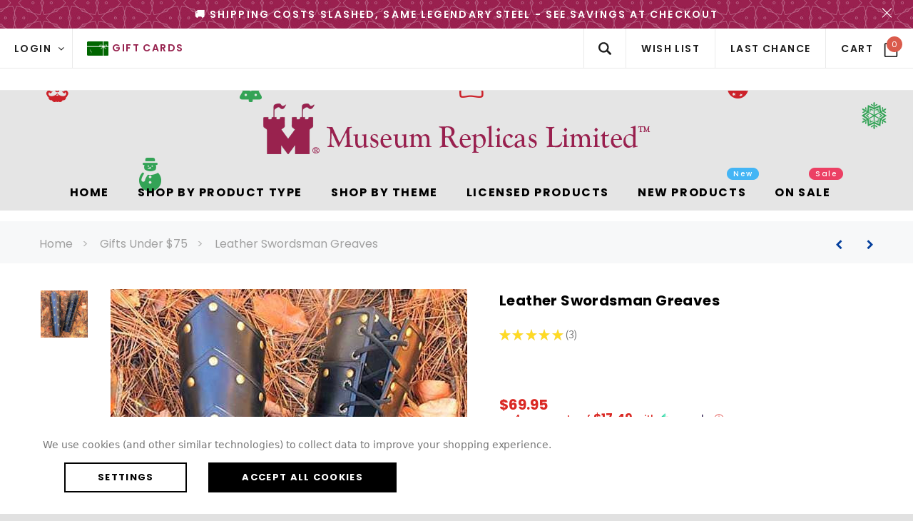

--- FILE ---
content_type: text/html; charset=UTF-8
request_url: https://museumreplicas.com/leather-swordsman-greaves/
body_size: 117542
content:

<!DOCTYPE html>
<html class="no-js" lang="en">
    <head>
        <title>Leather Swordsman Greaves – MuseumReplicas.com</title>
        <meta property="product:price:amount" content="69.95" /><meta property="product:price:currency" content="USD" /><meta property="og:url" content="https://museumreplicas.com/leather-swordsman-greaves/" /><meta property="og:site_name" content="Museum Replicas Ltd." /><meta name="keywords" content="costume, armor, protection, larp, armour, battle ready, warrior, renaissance faire, guard, leather, battle, heavy duty, greaves, leg protection, shin protection, lower leg, medieval, mideval,"><meta name="description" content="MuseumReplicas.com carries a full line of Medieval weapons and armor, such as these Leather Swordsman Greaves."><link rel='canonical' href='https://museumreplicas.com/leather-swordsman-greaves/' /><meta name='platform' content='bigcommerce.stencil' /><meta property="og:type" content="product" />
<meta property="og:title" content="Leather Swordsman Greaves" />
<meta property="og:description" content="MuseumReplicas.com carries a full line of Medieval weapons and armor, such as these Leather Swordsman Greaves." />
<meta property="og:image" content="https://cdn11.bigcommerce.com/s-y82jh6y6w/products/257/images/721/0000049_leather-swordsman-greaves__57772.1716390509.386.513.jpg?c=1" />
<meta property="og:availability" content="instock" />
<meta property="pinterest:richpins" content="enabled" />
        
         
        <link href="https://cdn11.bigcommerce.com/s-y82jh6y6w/product_images/MRL-favicon-png.png?t=1717148559" rel="shortcut icon">
        <meta name="viewport" content="width=device-width, initial-scale=1">
        <link data-stencil-stylesheet href="https://cdn11.bigcommerce.com/s-y82jh6y6w/stencil/ed03fb80-65b6-013d-db7c-3e2680483e0f/e/351f3e70-c2d4-013e-c9d1-72d925dcf69f/css/theme-8fb9fe90-9c51-013e-685e-26ef7506e26f.css" rel="stylesheet">

        <!-- Start Tracking Code for analytics_googleanalytics4 -->

<script data-cfasync="false" src="https://cdn11.bigcommerce.com/shared/js/google_analytics4_bodl_subscribers-358423becf5d870b8b603a81de597c10f6bc7699.js" integrity="sha256-gtOfJ3Avc1pEE/hx6SKj/96cca7JvfqllWA9FTQJyfI=" crossorigin="anonymous"></script>
<script data-cfasync="false">
  (function () {
    window.dataLayer = window.dataLayer || [];

    function gtag(){
        dataLayer.push(arguments);
    }

    function initGA4(event) {
         function setupGtag() {
            function configureGtag() {
                gtag('js', new Date());
                gtag('set', 'developer_id.dMjk3Nj', true);
                gtag('config', 'G-V5VD6CB3YB');
            }

            var script = document.createElement('script');

            script.src = 'https://www.googletagmanager.com/gtag/js?id=G-V5VD6CB3YB';
            script.async = true;
            script.onload = configureGtag;

            document.head.appendChild(script);
        }

        setupGtag();

        if (typeof subscribeOnBodlEvents === 'function') {
            subscribeOnBodlEvents('G-V5VD6CB3YB', true);
        }

        window.removeEventListener(event.type, initGA4);
    }

    gtag('consent', 'default', {"ad_storage":"denied","ad_user_data":"denied","ad_personalization":"denied","analytics_storage":"denied","functionality_storage":"denied"})
            

    var eventName = document.readyState === 'complete' ? 'consentScriptsLoaded' : 'DOMContentLoaded';
    window.addEventListener(eventName, initGA4, false);
  })()
</script>

<!-- End Tracking Code for analytics_googleanalytics4 -->

<!-- Start Tracking Code for analytics_siteverification -->

<meta name="google-site-verification" content="KQU17sE2_RNjFZTdrBfkUn45a615htIvZ580LWxyZRQ" />

<!-- End Tracking Code for analytics_siteverification -->


<script type="text/javascript" src="https://checkout-sdk.bigcommerce.com/v1/loader.js" defer ></script>
<script src="https://www.google.com/recaptcha/api.js" async defer></script>
<script>window.consentManagerStoreConfig = function () { return {"storeName":"Museum Replicas Ltd.","privacyPolicyUrl":"","writeKey":null,"improvedConsentManagerEnabled":true,"AlwaysIncludeScriptsWithConsentTag":true}; };</script>
<script type="text/javascript" src="https://cdn11.bigcommerce.com/shared/js/bodl-consent-32a446f5a681a22e8af09a4ab8f4e4b6deda6487.js" integrity="sha256-uitfaufFdsW9ELiQEkeOgsYedtr3BuhVvA4WaPhIZZY=" crossorigin="anonymous" defer></script>
<script type="text/javascript" src="https://cdn11.bigcommerce.com/shared/js/storefront/consent-manager-config-3013a89bb0485f417056882e3b5cf19e6588b7ba.js" defer></script>
<script type="text/javascript" src="https://cdn11.bigcommerce.com/shared/js/storefront/consent-manager-08633fe15aba542118c03f6d45457262fa9fac88.js" defer></script>
<script type="text/javascript">
var BCData = {"product_attributes":{"sku":"200858","upc":null,"mpn":null,"gtin":"802705201092","weight":null,"base":true,"image":null,"price":{"without_tax":{"formatted":"$69.95","value":69.95,"currency":"USD"},"tax_label":"Tax"},"out_of_stock_behavior":"label_option","out_of_stock_message":"SOLD OUT","available_modifier_values":[339],"in_stock_attributes":[339],"stock":null,"instock":true,"stock_message":null,"purchasable":true,"purchasing_message":null,"call_for_price_message":null}};
</script>
<script src='https://edge.personalizer.io/storefront/2.0.0/js/bigcommerce/storefront.min.js?key=wsipn-trl1vp5hh4lzn7bc0lne2tib-xmcaa' async ></script><script src='https://backorder-cdn-v3.grit.software/main-bundle.js' defer  ></script><script>
 window.storefrontSetting = "{\"channel_id\":1,\"enable\":true,\"tier_id\":\"tier-backorder-enterprise\",\"global\":{\"callback_global\":\"\",\"custom_css\":\".bo-inventory-description {\\n  margin: -20px 0 10px 0;\\n}\\n\\n.bo-stock-label {\\n  font-size: 12px;\\n}\",\"low_stock_level\":\"5\",\"back_in_stock_date_format\":\"MMM DD, YYYY\",\"show_backorder_products_from_guests\":true,\"mixed_cart_alert\":{\"enable\":true,\"description\":[{\"lang\":\"en\",\"is_default\":true,\"value\":\"%7Bbuying_qty%7D%20added%20to%20cart%2C%20%7Bbackorder_qty%7D%20will%20be%20in%20preordered.%20Please%20double%20check%20your%20cart%20before%20checkout.\"}]},\"buying_over_threshold_alert\":{\"enable\":true,\"description\":[{\"lang\":\"en\",\"is_default\":true,\"value\":\"You're%20trying%20to%20buy%20%7Bbuying_qty%7D%20%7Bitem_name%7D%2C%20but%20only%20%7Bthreshold%7D%20will%20be%20added%20to%20the%20cart%2C%20since%20we%20only%20have%20%7Bthreshold%7D%20available%20for%20preorder\"}]},\"out_of_stock_message\":{\"enable\":true,\"description\":[{\"lang\":\"en\",\"is_default\":true,\"value\":\"We don't have enough stock on hand for the quantity you selected. Please try again.\"}]},\"order_note\":{\"enable\":false,\"list_all_backordered_products\":false,\"description\":\"\",\"list_all_backordered_products_message\":\"\"},\"cart_item_message\":{\"enable\":true,\"description\":[{\"lang\":\"en\",\"is_default\":true,\"value\":\"%7Bbackorder_qty%7D%20will%20be%20pre-ordered\"}],\"callback_render\":\"function render(cartItemEl, cartMsgEl) {\\n  // Check if cartMsgEl is exist\\n  const el = cartItemEl.querySelector('.bo-cart-message')\\n  \\n  if(!el) {\\n    const targetEl = cartItemEl.querySelector('.cart-item-block.cart-item-title')\\n    \\n    if(!targetEl) return\\n\\n\\t\\ttargetEl.appendChild(cartMsgEl)\\n    \\n  } else {\\n    el.replaceWith(cartMsgEl)\\n  }\\n}\"},\"use_custom_request_interceptor\":false},\"page\":[{\"id\":\"default\",\"callback_page\":\"function callbackPage() {\\n  let categoryProductLoaded = false\\n  const categoryProductsEl = document.querySelector('.productBlockContainer')\\n  \\n\\t// handle quick view\\n  const handleQuickView = (mutationRecords) =\\u003e {\\n    if(!mutationRecords.length) return\\n    \\n    mutationRecords.forEach((record) =\\u003e {\\n      if (!record.target.classList.contains('modal-content')) return\\n\\t\\t\\tif (!record.addedNodes.length) return\\n      \\n      record.addedNodes.forEach(async(node) =\\u003e {\\n\\t\\t\\t\\tif (node.classList.contains('quickView')) {\\n          const productEl = node\\n          \\n\\t\\t\\t\\t\\tif (!productEl) return\\n          \\n\\t\\t\\t\\t\\tconst id = Number(productEl.querySelector('input[name=\\\"product_id\\\"]').getAttribute('value'))\\n\\n\\t\\t\\t\\t\\tif (!id) return\\n          \\n\\t\\t\\t\\t\\tconst res = await BOUtils.api.product.getProduct(id)\\n\\n\\t\\t\\t\\t\\tif (!res) return\\n\\n\\t\\t\\t\\t\\tnew BOUtils.tools.common.productCardInstance(productEl, res, true)\\n        }\\n      })\\n\\t\\t})\\n\\t}\\n  \\n  // Handle category products\\n  const handleCategoryProducts = (mutationRecords) =\\u003e {\\n    \\t\\tif(!!categoryProductLoaded) return\\n    \\n        if(!mutationRecords.length) return\\n    \\n    \\t\\tcategoryProductLoaded = true\\n    \\t\\tBOUtils.tools.common.refreshContent()\\n  }\\n  \\n\\n  const mutationObserver = new MutationObserver(handleQuickView)\\n  \\n  const mutationObserverCategory = new MutationObserver(handleCategoryProducts)\\n  \\n  mutationObserver.observe(document.body, { childList: true, subtree: true })\\n  mutationObserverCategory.observe(categoryProductsEl, { childList: true, subtree: true })\\n}\",\"callback_get_cart_item_id\":\"\",\"callback_get_product_id\":\"function getId(productEl) {\\n  if(productEl.hasAttribute('data-product-id')) {\\n    return Number(productEl.getAttribute('data-product-id'))\\n  }\\n  return Number(productEl.getAttribute('data-entity-id'))\\n}\",\"custom_css\":\"\",\"inventory_description\":{\"enable\":true,\"in_stock_description\":[{\"lang\":\"en\",\"is_default\":true,\"value\":\"%3Cb%3EIn%20Stock%20Now!%3C%2Fb%3E\"}],\"backorder_description\":[{\"lang\":\"en\",\"is_default\":true,\"value\":\"%3Cb%3EDemand%20is%20high%20-%20secure%20yours%20now!%3C%2Fb%3E\"}],\"low_stock_description\":[{\"lang\":\"en\",\"is_default\":true,\"value\":\"%3Cb%3E%3Ci%3ELimited%20Availability!%3C%2Fi%3E%3C%2Fb%3E\"}],\"callback_render\":\"function render(productEl, inventoryDescEl) {\\n  \\t// Check if inventoryDescEl is exist\\n\\t\\tconst el = productEl.querySelector('.bo-inventory-description')\\n\\n\\t\\tif (!el) {\\n\\t\\t\\tconst targetEl = productEl.querySelector('.qty-add-wrap')\\n\\n\\t\\t\\tif (!targetEl) return\\n\\n\\t\\t\\ttargetEl.parentNode?.insertBefore(inventoryDescEl, targetEl.nextSibling)\\n\\t\\t} else {\\n\\t\\t\\tel.replaceWith(inventoryDescEl)\\n\\t\\t}\\n}\"},\"shipping_description\":{\"enable\":true,\"description\":[{\"lang\":\"en\",\"is_default\":true,\"value\":\"This%20item%20is%20in%20high%20demand%20and%20ships%20when%20restocked%20%7Bback_in_stock_date%7D.%20Order%20now%20to%20reserve%20yours%20and%20guarantee%20priority%20fulfillment.\"}],\"callback_render\":\"function render(productEl, shippingDescEl) {\\n  \\t// Check if shippingDescEl is exist\\n  \\tconst el = productEl.querySelector('.bo-shipping-description')\\n\\n    if (!el) {\\n      const targetEl = productEl.querySelector('.productView-options')\\n      if (!targetEl) return\\n\\n      targetEl.parentNode?.insertBefore(shippingDescEl, targetEl.nextSibling)\\n    } else {\\n      el.replaceWith(shippingDescEl)\\n    }\\n}\"},\"stock_label\":{\"enable\":true,\"position\":\"top-right\",\"callback_render\":\"function render(productEl, stockLabelEl) {\\n    productEl.appendChild(stockLabelEl)\\n}\",\"in_stock\":{\"label\":[{\"lang\":\"en\",\"is_default\":true,\"value\":\"In%20Stock\"}],\"text_color\":\"#ffffffff\",\"background_color\":\"#2a9141e6\"},\"out_of_stock\":{\"label\":[{\"lang\":\"en\",\"is_default\":true,\"value\":\"Out%20Of%20Stock\"}],\"text_color\":\"#ffffffff\",\"background_color\":\"#d21236e6\"},\"backorder\":{\"label\":[{\"lang\":\"en\",\"is_default\":true,\"value\":\"Reserve%20Now\"}],\"text_color\":\"#ffffffff\",\"background_color\":\"#2099bae6\"},\"offset_x\":20,\"offset_y\":20},\"add_to_cart_btn\":{\"backorder_text\":[{\"lang\":\"en\",\"is_default\":true,\"value\":\"Pre-Order\"}],\"out_of_stock_text\":[{\"lang\":\"en\",\"is_default\":true,\"value\":\"Out of stock\"}],\"add_to_cart_text\":[{\"lang\":\"en\",\"is_default\":true,\"value\":\"Add%20to%20Cart\"}],\"add_to_cart_with_options_text\":[{\"lang\":\"en\",\"is_default\":true,\"value\":\"Choose%20Options\"}],\"background_color\":\"\",\"text_color\":\"\",\"callback_render\":\"function renderText(buttonEl, text) {\\n  if (buttonEl.tagName === 'INPUT') {\\n\\t\\tbuttonEl.setAttribute('value', text)\\n\\t} else {\\n\\t\\tconst children = buttonEl.children\\n\\t\\tif (!children.length) {\\n\\t\\t\\treturn (buttonEl.textContent = text)\\n\\t\\t}\\n\\t\\tArray.from(children).forEach((child) =\\u003e {\\n\\t\\t\\tconst deepChildren = child.children\\n\\t\\t\\tif (deepChildren.length) {\\n\\t\\t\\t\\trenderText(child, text)\\n\\t\\t\\t} else {\\n\\t\\t\\t\\tchild.textContent = text\\n\\t\\t\\t}\\n\\t\\t})\\n\\t}\\n}\"},\"selectors\":{\"product_view\":\".productView.productView--quickView\",\"product_card\":\"article.card\",\"product_form\":\"form[data-cart-item-add]\",\"add_to_cart_button\":\"#form-action-addToCart, a.btnATC:not(.btnQV)[data-event-type=\\\"product-click\\\"]\",\"quick_view\":\"#modal-content\",\"quick_search\":\"#quickSearch .quickSearchResults\",\"cart_item\":\"\"}},{\"id\":\"category\",\"callback_page\":\"function callbackPage() {\\n  const categoryProductsEl = document.querySelector('.productBlockContainer')\\n\\t// handle quick view\\n  const handleQuickView = (mutationRecords) =\\u003e {\\n    if(!mutationRecords.length) return\\n    \\n    mutationRecords.forEach((record) =\\u003e {\\n      if (!record.target.classList.contains('modal-content')) return\\n\\t\\t\\tif (!record.addedNodes.length) return\\n      \\n      record.addedNodes.forEach(async(node) =\\u003e {\\n\\t\\t\\t\\tif (node.classList.contains('quickView')) {\\n          const productEl = node\\n          \\n\\t\\t\\t\\t\\tif (!productEl) return\\n          \\n\\t\\t\\t\\t\\tconst id = Number(productEl.querySelector('input[name=\\\"product_id\\\"]').getAttribute('value'))\\n\\n\\t\\t\\t\\t\\tif (!id) return\\n          \\n\\t\\t\\t\\t\\tconst res = await BOUtils.api.product.getProduct(id)\\n\\n\\t\\t\\t\\t\\tif (!res) return\\n\\n\\t\\t\\t\\t\\tnew BOUtils.tools.common.productCardInstance(productEl, res, true)\\n        }\\n      })\\n\\t\\t})   \\n\\t}\\n  \\n  // Handle category products\\n  const handleCategoryProducts = (mutationRecords) =\\u003e {\\n    let isAdded = false\\n    if(!mutationRecords.length) return\\n    for (const mutation of mutationRecords) {\\n      if (mutation.type === 'childList') {\\n        for (const addedNode of mutation.addedNodes) {\\n          if (addedNode.nodeType === Node.ELEMENT_NODE) {\\n            if(!!isAdded) return\\n            isAdded = true\\n            BOUtils.tools.common.refreshContent()\\n          }\\n        }\\n      }\\n    }\\n  }\\n  \\n\\n  const mutationObserver = new MutationObserver(handleQuickView)\\n  \\n  const mutationObserverCategory = new MutationObserver(handleCategoryProducts)\\n  \\n  mutationObserver.observe(document.body, { childList: true, subtree: true })\\n  mutationObserverCategory.observe(categoryProductsEl, { childList: true, subtree: false })\\n}\",\"callback_get_cart_item_id\":\"\",\"callback_get_product_id\":\"function getId(productEl) {\\n  if(productEl.hasAttribute('data-product-id')) {\\n    return Number(productEl.getAttribute('data-product-id'))\\n  } else {\\n    const elId = productEl.querySelector('a[data-product-id]')\\n    \\n    if(!elId) return null\\n\\n\\t\\treturn Number(elId.getAttribute('data-product-id'))\\n  }\\n}\",\"custom_css\":\"\",\"inventory_description\":{\"enable\":true,\"in_stock_description\":[{\"lang\":\"en\",\"is_default\":true,\"value\":\"%3Cb%3EIn%20Stock%20Now!%3C%2Fb%3E\"}],\"backorder_description\":[{\"lang\":\"en\",\"is_default\":true,\"value\":\"%3Cb%3EDemand%20is%20high%20-%20secure%20yours%20now!%3C%2Fb%3E\"}],\"low_stock_description\":[{\"lang\":\"en\",\"is_default\":true,\"value\":\"%3Cb%3E%3Ci%3ELimited%20Availability!%3C%2Fi%3E%3C%2Fb%3E\"}],\"callback_render\":\"function render(productEl, inventoryDescEl) {\\n  \\t// Check if inventoryDescEl is exist\\n\\t\\tconst el = productEl.querySelector('.bo-inventory-description')\\n\\n\\t\\tif (!el) {\\n\\t\\t\\tconst targetEl = productEl.querySelector('.qty-add-wrap')\\n\\n\\t\\t\\tif (!targetEl) return\\n\\n\\t\\t\\ttargetEl.parentNode?.insertBefore(inventoryDescEl, targetEl.nextSibling)\\n\\t\\t} else {\\n\\t\\t\\tel.replaceWith(inventoryDescEl)\\n\\t\\t}\\n}\"},\"shipping_description\":{\"enable\":true,\"description\":[{\"lang\":\"en\",\"is_default\":true,\"value\":\"This%20item%20is%20in%20high%20demand%20and%20ships%20when%20restocked%20%7Bback_in_stock_date%7D.%20Order%20now%20to%20reserve%20yours%20and%20guarantee%20priority%20fulfillment.\"}],\"callback_render\":\"function render(productEl, shippingDescEl) {\\n  \\t// Check if shippingDescEl is exist\\n  \\tconst el = productEl.querySelector('.bo-shipping-description')\\n\\n    if (!el) {\\n      const targetEl = productEl.querySelector('.productView-options')\\n      if (!targetEl) return\\n\\n      targetEl.parentNode?.insertBefore(shippingDescEl, targetEl.nextSibling)\\n    } else {\\n      el.replaceWith(shippingDescEl)\\n    }\\n}\"},\"stock_label\":{\"enable\":true,\"position\":\"top-right\",\"callback_render\":\"function render(productEl, stockLabelEl) {\\n    productEl.appendChild(stockLabelEl)\\n}\",\"in_stock\":{\"label\":[{\"lang\":\"en\",\"is_default\":true,\"value\":\"In%20Stock\"}],\"text_color\":\"#ffffffff\",\"background_color\":\"#2a9141e6\"},\"out_of_stock\":{\"label\":[{\"lang\":\"en\",\"is_default\":true,\"value\":\"Out%20Of%20Stock\"}],\"text_color\":\"#ffffffff\",\"background_color\":\"#d21236e6\"},\"backorder\":{\"label\":[{\"lang\":\"en\",\"is_default\":true,\"value\":\"Reserve%20Now\"}],\"text_color\":\"#ffffffff\",\"background_color\":\"#2099bae6\"},\"offset_x\":20,\"offset_y\":20},\"add_to_cart_btn\":{\"backorder_text\":[{\"lang\":\"en\",\"is_default\":true,\"value\":\"Pre-Order\"}],\"out_of_stock_text\":[{\"lang\":\"en\",\"is_default\":true,\"value\":\"Out of stock\"}],\"add_to_cart_text\":[{\"lang\":\"en\",\"is_default\":true,\"value\":\"Add%20to%20Cart\"}],\"add_to_cart_with_options_text\":[{\"lang\":\"en\",\"is_default\":true,\"value\":\"Choose%20Options\"}],\"background_color\":\"\",\"text_color\":\"\",\"callback_render\":\"function renderText(buttonEl, text) {\\n  const parent = buttonEl.closest('article.card')\\n  if(parent) {\\n    const secondButtonEl = parent.querySelector('figcaption.prod-desc a[data-event-type=\\\"product-click\\\"][data-product-id]')\\n    if(secondButtonEl) {\\n      secondButtonEl.innerHTML = text\\n    }\\n  }\\n  \\n  buttonEl.innerHTML = text\\n}\"},\"selectors\":{\"product_view\":\".productView.productView--quickView\",\"product_card\":\"article.card\",\"product_form\":\"form[data-cart-item-add]\",\"add_to_cart_button\":\"#form-action-addToCart, a:not(.btnQV)[data-event-type=\\\"product-click\\\"][data-product-id], a.btn.btnATC\",\"quick_view\":\"#modal-content\",\"quick_search\":\"#quickSearch .quickSearchResults\",\"cart_item\":\"\"}},{\"id\":\"product\",\"callback_page\":\"function callbackPage() {\\n  let categoryProductLoaded = false;\\n  const categoryProductsEl = document.querySelector('.productViewBottom');\\n  \\n\\t// handle quick view\\n  const handleQuickView = (mutationRecords) =\\u003e {\\n    if(!mutationRecords.length) return\\n    \\n    mutationRecords.forEach((record) =\\u003e {\\n      if (!record.target.classList.contains('modal-content')) return\\n\\t\\t\\tif (!record.addedNodes.length) return\\n      \\n      record.addedNodes.forEach(async(node) =\\u003e {\\n\\t\\t\\t\\tif (node.classList.contains('quickView')) {\\n          const productEl = node\\n          \\n\\t\\t\\t\\t\\tif (!productEl) return\\n          \\n\\t\\t\\t\\t\\tconst id = Number(productEl.querySelector('input[name=\\\"product_id\\\"]').getAttribute('value'))\\n\\n\\t\\t\\t\\t\\tif (!id) return\\n          \\n\\t\\t\\t\\t\\tconst res = await BOUtils.api.product.getProduct(id)\\n\\n\\t\\t\\t\\t\\tif (!res) return\\n\\n\\t\\t\\t\\t\\tnew BOUtils.tools.common.productCardInstance(productEl, res, true)\\n        }\\n      })\\n\\t\\t})   \\n\\t}\\n  // Handle category products\\n  const handleCategoryProducts = mutationRecords =\\u003e {\\n    if (!!categoryProductLoaded) return;\\n\\n    if (!mutationRecords.length) return;\\n\\n    categoryProductLoaded = true;\\n    BOUtils.tools.common.refreshContent();\\n  };\\n\\n  const mutationObserver = new MutationObserver(handleQuickView);\\n\\n  const mutationObserverCategory = new MutationObserver(handleCategoryProducts);\\n\\n  mutationObserver.observe(document.body, { childList: true, subtree: true });\\n  mutationObserverCategory.observe(categoryProductsEl, {\\n    childList: true,\\n    subtree: true\\n  });\\n}\",\"callback_get_cart_item_id\":\"\",\"callback_get_product_id\":\"function getId(productEl) {\\n  if(productEl.id === 'sticky_addtocart') {\\n    const elId = productEl.querySelector('input[name=\\\"product_id\\\"]')\\n\\t\\t\\n    if(!elId) return null\\n    \\n    return Number(elId.getAttribute('value'))\\n\\n  }\\n  return Number(productEl.getAttribute('data-product-id'))\\n}\",\"custom_css\":\"#sticky_addtocart {\\n  position: fixed !important\\n}\\n\\n#sticky_addtocart .bo-stock-label {\\n  display: none\\n}\",\"inventory_description\":{\"enable\":true,\"in_stock_description\":[{\"lang\":\"en\",\"is_default\":true,\"value\":\"%3Cb%3EIn%20Stock%20Now!%3C%2Fb%3E\"}],\"backorder_description\":[{\"lang\":\"en\",\"is_default\":true,\"value\":\"%3Cb%3EDemand%20is%20high%20-%20secure%20yours%20now!%3C%2Fb%3E\"}],\"low_stock_description\":[{\"lang\":\"en\",\"is_default\":true,\"value\":\"%3Cb%3E%3Ci%3ELimited%20Availability!%3C%2Fi%3E%3C%2Fb%3E\"}],\"callback_render\":\"function render(productEl, inventoryDescEl) {\\n  \\t// Check if inventoryDescEl is exist\\n\\t\\tconst el = productEl.querySelector('.bo-inventory-description')\\n\\n\\t\\tif (!el) {\\n\\t\\t\\tconst targetEl = productEl.querySelector('.qty-add-wrap')\\n\\n\\t\\t\\tif (!targetEl) return\\n\\n\\t\\t\\ttargetEl.parentNode?.insertBefore(inventoryDescEl, targetEl.nextSibling)\\n\\t\\t} else {\\n\\t\\t\\tel.replaceWith(inventoryDescEl)\\n\\t\\t}\\n}\"},\"shipping_description\":{\"enable\":true,\"description\":[{\"lang\":\"en\",\"is_default\":true,\"value\":\"This%20item%20is%20in%20high%20demand%20and%20ships%20when%20restocked%20%7Bback_in_stock_date%7D.%20Order%20now%20to%20reserve%20yours%20and%20guarantee%20priority%20fulfillment.\"}],\"callback_render\":\"function render(productEl, shippingDescEl) {\\n  \\t// Check if shippingDescEl is exist\\n  \\tconst el = productEl.querySelector('.bo-shipping-description')\\n\\n    if (!el) {\\n      const targetEl = productEl.querySelector('.productView-options')\\n      if (!targetEl) return\\n\\n      targetEl.parentNode?.insertBefore(shippingDescEl, targetEl.nextSibling)\\n    } else {\\n      el.replaceWith(shippingDescEl)\\n    }\\n}\"},\"stock_label\":{\"enable\":true,\"position\":\"top-right\",\"callback_render\":\"function render(productEl, stockLabelEl) {\\n    productEl.appendChild(stockLabelEl)\\n}\",\"in_stock\":{\"label\":[{\"lang\":\"en\",\"is_default\":true,\"value\":\"In%20Stock\"}],\"text_color\":\"#ffffffff\",\"background_color\":\"#2a9141e6\"},\"out_of_stock\":{\"label\":[{\"lang\":\"en\",\"is_default\":true,\"value\":\"Out%20Of%20Stock\"}],\"text_color\":\"#ffffffff\",\"background_color\":\"#d21236e6\"},\"backorder\":{\"label\":[{\"lang\":\"en\",\"is_default\":true,\"value\":\"Reserve%20Now\"}],\"text_color\":\"#ffffffff\",\"background_color\":\"#2099bae6\"},\"offset_x\":20,\"offset_y\":20},\"add_to_cart_btn\":{\"backorder_text\":[{\"lang\":\"en\",\"is_default\":true,\"value\":\"Pre-Order\"}],\"out_of_stock_text\":[{\"lang\":\"en\",\"is_default\":true,\"value\":\"Out of stock\"}],\"add_to_cart_text\":[{\"lang\":\"en\",\"is_default\":true,\"value\":\"Add%20to%20Cart\"}],\"add_to_cart_with_options_text\":[{\"lang\":\"en\",\"is_default\":true,\"value\":\"Choose%20Options\"}],\"background_color\":\"\",\"text_color\":\"\",\"callback_render\":\"function renderText(buttonEl, text) {\\n  if (buttonEl.tagName === 'INPUT') {\\n\\t\\tbuttonEl.setAttribute('value', text)\\n\\t} else {\\n\\t\\tconst children = buttonEl.children\\n\\t\\tif (!children.length) {\\n\\t\\t\\treturn (buttonEl.textContent = text)\\n\\t\\t}\\n\\t\\tArray.from(children).forEach((child) =\\u003e {\\n\\t\\t\\tconst deepChildren = child.children\\n\\t\\t\\tif (deepChildren.length) {\\n\\t\\t\\t\\trenderText(child, text)\\n\\t\\t\\t} else {\\n\\t\\t\\t\\tchild.textContent = text\\n\\t\\t\\t}\\n\\t\\t})\\n\\t}\\n}\"},\"selectors\":{\"product_view\":\".productView[data-entity-id], .productView.productView--quickView\",\"product_card\":\"article.card, #sticky_addtocart\",\"product_form\":\"form[data-cart-item-add]\",\"add_to_cart_button\":\"#form-action-addToCart, a.btnATC[data-event-type=\\\"product-click\\\"], #form-action-addToCart2\",\"quick_view\":\"#modal-content\",\"quick_search\":\"#quickSearch .quickSearchResults\",\"cart_item\":\"\"}},{\"id\":\"compare\",\"callback_page\":\"\",\"callback_get_cart_item_id\":\"\",\"callback_get_product_id\":\"function getId(productEl) {\\n  return Number(productEl.querySelector('a[data-product-id]').getAttribute('data-product-id'))\\n}\",\"custom_css\":\".bo-stock-label {\\n  top: -850% !important;\\n}\",\"inventory_description\":{\"enable\":false,\"in_stock_description\":[{\"lang\":\"en\",\"is_default\":true,\"value\":\"%3Cb%3EIn%20Stock%20Now!%3C%2Fb%3E\"}],\"backorder_description\":[{\"lang\":\"en\",\"is_default\":true,\"value\":\"%3Cb%3EDemand%20is%20high%20-%20secure%20yours%20now!%3C%2Fb%3E\"}],\"low_stock_description\":[{\"lang\":\"en\",\"is_default\":true,\"value\":\"%3Cb%3E%3Ci%3ELimited%20Availability!%3C%2Fi%3E%3C%2Fb%3E\"}],\"callback_render\":\"\"},\"shipping_description\":{\"enable\":false,\"description\":[{\"lang\":\"en\",\"is_default\":true,\"value\":\"This%20item%20is%20in%20high%20demand%20and%20ships%20when%20restocked%20%7Bback_in_stock_date%7D.%20Order%20now%20to%20reserve%20yours%20and%20guarantee%20priority%20fulfillment.\"}],\"callback_render\":\"\"},\"stock_label\":{\"enable\":true,\"position\":\"top-right\",\"callback_render\":\"\",\"in_stock\":{\"label\":[{\"lang\":\"en\",\"is_default\":true,\"value\":\"In%20Stock\"}],\"text_color\":\"#ffffffff\",\"background_color\":\"#2a9141e6\"},\"out_of_stock\":{\"label\":[{\"lang\":\"en\",\"is_default\":true,\"value\":\"Out%20Of%20Stock\"}],\"text_color\":\"#ffffffff\",\"background_color\":\"#d21236e6\"},\"backorder\":{\"label\":[{\"lang\":\"en\",\"is_default\":true,\"value\":\"Reserve%20Now\"}],\"text_color\":\"#ffffffff\",\"background_color\":\"#2099bae6\"},\"offset_x\":20,\"offset_y\":20},\"add_to_cart_btn\":{\"backorder_text\":[{\"lang\":\"en\",\"is_default\":true,\"value\":\"Pre-Order\"}],\"out_of_stock_text\":[{\"lang\":\"en\",\"is_default\":true,\"value\":\"Out of stock\"}],\"add_to_cart_text\":[{\"lang\":\"en\",\"is_default\":true,\"value\":\"Add%20to%20Cart\"}],\"add_to_cart_with_options_text\":[{\"lang\":\"en\",\"is_default\":true,\"value\":\"Choose%20Options\"}],\"background_color\":\"\",\"text_color\":\"\",\"callback_render\":\"function renderText(buttonEl, text) {\\n  if (buttonEl.tagName === 'INPUT') {\\n\\t\\tbuttonEl.setAttribute('value', text)\\n\\t} else {\\n\\t\\tconst children = buttonEl.children\\n\\t\\tif (!children.length) {\\n\\t\\t\\treturn (buttonEl.textContent = text)\\n\\t\\t}\\n\\t\\tArray.from(children).forEach((child) =\\u003e {\\n\\t\\t\\tconst deepChildren = child.children\\n\\t\\t\\tif (deepChildren.length) {\\n\\t\\t\\t\\trenderText(child, text)\\n\\t\\t\\t} else {\\n\\t\\t\\t\\tchild.textContent = text\\n\\t\\t\\t}\\n\\t\\t})\\n\\t}\\n}\"},\"selectors\":{\"product_view\":\"\",\"product_card\":\"table.compareTable tbody tr td.compareTable-action\",\"product_form\":\"\",\"add_to_cart_button\":\"a[data-product-id]\",\"quick_view\":\"\",\"quick_search\":\"\",\"cart_item\":\"\"}},{\"id\":\"search\",\"callback_page\":\"\",\"callback_get_cart_item_id\":\"\",\"callback_get_product_id\":\"function getId(productEl) {\\n  return Number(productEl.getAttribute('data-entity-id'))\\n}\",\"custom_css\":\"\",\"inventory_description\":{\"enable\":true,\"in_stock_description\":[{\"lang\":\"en\",\"is_default\":true,\"value\":\"%3Cb%3EIn%20Stock%20Now!%3C%2Fb%3E\"}],\"backorder_description\":[{\"lang\":\"en\",\"is_default\":true,\"value\":\"%3Cb%3EDemand%20is%20high%20-%20secure%20yours%20now!%3C%2Fb%3E\"}],\"low_stock_description\":[{\"lang\":\"en\",\"is_default\":true,\"value\":\"%3Cb%3E%3Ci%3ELimited%20Availability!%3C%2Fi%3E%3C%2Fb%3E\"}],\"callback_render\":\"function render(productEl, inventoryDescEl) {\\n  \\t// Check if inventoryDescEl is exist\\n\\t\\tconst el = productEl.querySelector('.bo-inventory-description')\\n\\n\\t\\tif (!el) {\\n\\t\\t\\tconst targetEl = productEl.querySelector('.add-to-cart-buttons')\\n\\n\\t\\t\\tif (!targetEl) return\\n\\n\\t\\t\\ttargetEl.parentNode?.insertBefore(inventoryDescEl, targetEl)\\n\\t\\t} else {\\n\\t\\t\\tel.replaceWith(inventoryDescEl)\\n\\t\\t}\\n}\"},\"shipping_description\":{\"enable\":true,\"description\":[{\"lang\":\"en\",\"is_default\":true,\"value\":\"This%20item%20is%20in%20high%20demand%20and%20ships%20when%20restocked%20%7Bback_in_stock_date%7D.%20Order%20now%20to%20reserve%20yours%20and%20guarantee%20priority%20fulfillment.\"}],\"callback_render\":\"function render(productEl, shippingDescEl) {\\n  \\t// Check if shippingDescEl is exist\\n  \\tconst el = productEl.querySelector('.bo-shipping-description')\\n\\n    if (!el) {\\n      const targetEl = productEl.querySelector('.productView-options')\\n      if (!targetEl) return\\n\\n      targetEl.parentNode?.insertBefore(shippingDescEl, targetEl.nextSibling)\\n    } else {\\n      el.replaceWith(shippingDescEl)\\n    }\\n}\"},\"stock_label\":{\"enable\":true,\"position\":\"top-right\",\"callback_render\":\"\",\"in_stock\":{\"label\":[{\"lang\":\"en\",\"is_default\":true,\"value\":\"In%20Stock\"}],\"text_color\":\"#ffffffff\",\"background_color\":\"#2a9141e6\"},\"out_of_stock\":{\"label\":[{\"lang\":\"en\",\"is_default\":true,\"value\":\"Out%20Of%20Stock\"}],\"text_color\":\"#ffffffff\",\"background_color\":\"#d21236e6\"},\"backorder\":{\"label\":[{\"lang\":\"en\",\"is_default\":true,\"value\":\"Reserve%20Now\"}],\"text_color\":\"#ffffffff\",\"background_color\":\"#2099bae6\"},\"offset_x\":20,\"offset_y\":20},\"add_to_cart_btn\":{\"backorder_text\":[{\"lang\":\"en\",\"is_default\":true,\"value\":\"Pre-Order\"}],\"out_of_stock_text\":[{\"lang\":\"en\",\"is_default\":true,\"value\":\"Out of stock\"}],\"add_to_cart_text\":[{\"lang\":\"en\",\"is_default\":true,\"value\":\"Add%20to%20Cart\"}],\"add_to_cart_with_options_text\":[{\"lang\":\"en\",\"is_default\":true,\"value\":\"Choose%20Options\"}],\"background_color\":\"\",\"text_color\":\"\",\"callback_render\":\"function renderText(buttonEl, text) {\\n  if (buttonEl.tagName === 'INPUT') {\\n\\t\\tbuttonEl.setAttribute('value', text)\\n\\t} else {\\n\\t\\tconst children = buttonEl.children\\n\\t\\tif (!children.length) {\\n\\t\\t\\treturn (buttonEl.textContent = text)\\n\\t\\t}\\n\\t\\tArray.from(children).forEach((child) =\\u003e {\\n\\t\\t\\tconst deepChildren = child.children\\n\\t\\t\\tif (deepChildren.length) {\\n\\t\\t\\t\\trenderText(child, text)\\n\\t\\t\\t} else {\\n\\t\\t\\t\\tchild.textContent = text\\n\\t\\t\\t}\\n\\t\\t})\\n\\t}\\n}\"},\"selectors\":{\"product_view\":\".productView.productView--quickView\",\"product_card\":\"article.card\",\"product_form\":\"form[data-cart-item-add]\",\"add_to_cart_button\":\"#form-action-addToCart, a[data-event-type=\\\"product-click\\\"][data-button-type=\\\"add-cart\\\"]\",\"quick_view\":\"#modal-content\",\"quick_search\":\"#quickSearch .quickSearchResults\",\"cart_item\":\"\"}},{\"id\":\"checkout\",\"callback_page\":\"\",\"callback_get_cart_item_id\":\"\",\"callback_get_product_id\":\"\",\"custom_css\":\"\",\"inventory_description\":{\"enable\":true,\"in_stock_description\":[{\"lang\":\"en\",\"is_default\":true,\"value\":\"%3Cb%3EIn%20Stock%20Now!%3C%2Fb%3E\"}],\"backorder_description\":[{\"lang\":\"en\",\"is_default\":true,\"value\":\"%3Cb%3EDemand%20is%20high%20-%20secure%20yours%20now!%3C%2Fb%3E\"}],\"low_stock_description\":[{\"lang\":\"en\",\"is_default\":true,\"value\":\"%3Cb%3E%3Ci%3ELimited%20Availability!%3C%2Fi%3E%3C%2Fb%3E\"}],\"callback_render\":\"\"},\"shipping_description\":{\"enable\":true,\"description\":[{\"lang\":\"en\",\"is_default\":true,\"value\":\"This%20item%20is%20in%20high%20demand%20and%20ships%20when%20restocked%20%7Bback_in_stock_date%7D.%20Order%20now%20to%20reserve%20yours%20and%20guarantee%20priority%20fulfillment.\"}],\"callback_render\":\"\"},\"stock_label\":{\"enable\":true,\"position\":\"top-right\",\"callback_render\":\"\",\"in_stock\":{\"label\":[{\"lang\":\"en\",\"is_default\":true,\"value\":\"In%20Stock\"}],\"text_color\":\"#ffffffff\",\"background_color\":\"#2a9141e6\"},\"out_of_stock\":{\"label\":[{\"lang\":\"en\",\"is_default\":true,\"value\":\"Out%20Of%20Stock\"}],\"text_color\":\"#ffffffff\",\"background_color\":\"#d21236e6\"},\"backorder\":{\"label\":[{\"lang\":\"en\",\"is_default\":true,\"value\":\"Reserve%20Now\"}],\"text_color\":\"#ffffffff\",\"background_color\":\"#2099bae6\"},\"offset_x\":20,\"offset_y\":20},\"add_to_cart_btn\":{\"backorder_text\":[{\"lang\":\"en\",\"is_default\":true,\"value\":\"Pre-Order\"}],\"out_of_stock_text\":[{\"lang\":\"en\",\"is_default\":true,\"value\":\"Out of stock\"}],\"add_to_cart_text\":[{\"lang\":\"en\",\"is_default\":true,\"value\":\"Add%20to%20Cart\"}],\"add_to_cart_with_options_text\":[{\"lang\":\"en\",\"is_default\":true,\"value\":\"Choose%20Options\"}],\"background_color\":\"\",\"text_color\":\"\",\"callback_render\":\"\"},\"selectors\":{\"product_view\":\"\",\"product_card\":\"\",\"product_form\":\"\",\"add_to_cart_button\":\"\",\"quick_view\":\"\",\"quick_search\":\"\",\"cart_item\":\"\"}},{\"id\":\"cart\",\"callback_page\":\"function callbackPage() {\\n  let isAddedProduct = false\\n  const targetNode = document.querySelector('main.page-content');\\n\\n  // handle quick view\\n  const handleQuickView = mutationRecords =\\u003e {\\n    if (!mutationRecords.length) return;\\n\\n    mutationRecords.forEach(record =\\u003e {\\n      if (!record.target.classList.contains('modal-content')) return;\\n      if (!record.addedNodes.length) return;\\n\\n      record.addedNodes.forEach(async node =\\u003e {\\n        if (node.classList.contains('quickView')) {\\n          const productEl = node;\\n\\n          if (!productEl) return;\\n\\n          const id = Number(\\n            productEl\\n              .querySelector('input[name=\\\"product_id\\\"]')\\n              .getAttribute('value')\\n          );\\n\\n          if (!id) return;\\n\\n          const res = await BOUtils.api.product.getProduct(id);\\n\\n          if (!res) return;\\n\\n          new BOUtils.tools.common.productCardInstance(productEl, res, true);\\n        }\\n      });\\n    });\\n  };\\n  \\nconst observer = new MutationObserver((mutationsList) =\\u003e {\\n  if(!!isAddedProduct) return\\n  for (const mutation of mutationsList) {\\n    if (mutation.type === 'childList') {\\n      for (const node of mutation.addedNodes) {\\n        // Only process element nodes\\n        if (node.nodeType === Node.ELEMENT_NODE) {\\n          // Check if the added node has the attribute\\n          if (node.hasAttribute('searchspring-recommend')) {\\n            isAddedProduct = true\\n            BOUtils.tools.common.refreshContent()\\n          }\\n\\n          // Or check if any descendants have it\\n          const match = node.querySelector('[searchspring-recommend]');\\n          if (match) {\\n            isAddedProduct = true\\n            \\n            BOUtils.tools.common.refreshContent()\\n          }\\n        }\\n      }\\n    }\\n  }\\n});\\n\\n const mutationObserver = new MutationObserver(handleQuickView);\\n\\n mutationObserver.observe(document.body, { childList: true, subtree: true });\\n\\n  \\nobserver.observe(targetNode, {\\n  childList: true,\\n  subtree: true\\n});\\n\\n}\",\"callback_get_cart_item_id\":\"function getId(cartItemEl) {\\n  return cartItemEl.querySelector('[data-cart-itemid]')?.getAttribute('data-cart-itemid')\\n}\",\"callback_get_product_id\":\"function getId(productEl) {\\n  return Number(productEl.getAttribute('data-product-id'))\\n}\",\"custom_css\":\"\",\"inventory_description\":{\"enable\":true,\"in_stock_description\":[{\"lang\":\"en\",\"is_default\":true,\"value\":\"%3Cb%3EIn%20Stock%20Now!%3C%2Fb%3E\"}],\"backorder_description\":[{\"lang\":\"en\",\"is_default\":true,\"value\":\"%3Cb%3EDemand%20is%20high%20-%20secure%20yours%20now!%3C%2Fb%3E\"}],\"low_stock_description\":[{\"lang\":\"en\",\"is_default\":true,\"value\":\"%3Cb%3E%3Ci%3ELimited%20Availability!%3C%2Fi%3E%3C%2Fb%3E\"}],\"callback_render\":\"function render(productEl, inventoryDescEl) {\\n  \\t// Check if inventoryDescEl is exist\\n\\t\\tconst el = productEl.querySelector('.bo-inventory-description')\\n\\n\\t\\tif (!el) {\\n\\t\\t\\tconst targetEl = productEl.querySelector('.qty-add-wrap')\\n\\n\\t\\t\\tif (!targetEl) return\\n\\n\\t\\t\\ttargetEl.parentNode?.insertBefore(inventoryDescEl, targetEl.nextSibling)\\n\\t\\t} else {\\n\\t\\t\\tel.replaceWith(inventoryDescEl)\\n\\t\\t}\\n}\"},\"shipping_description\":{\"enable\":true,\"description\":[{\"lang\":\"en\",\"is_default\":true,\"value\":\"This%20item%20is%20in%20high%20demand%20and%20ships%20when%20restocked%20%7Bback_in_stock_date%7D.%20Order%20now%20to%20reserve%20yours%20and%20guarantee%20priority%20fulfillment.\"}],\"callback_render\":\"function render(productEl, shippingDescEl) {\\n  \\t// Check if shippingDescEl is exist\\n  \\tconst el = productEl.querySelector('.bo-shipping-description')\\n\\n    if (!el) {\\n      const targetEl = productEl.querySelector('.productView-options')\\n      if (!targetEl) return\\n\\n      targetEl.parentNode?.insertBefore(shippingDescEl, targetEl.nextSibling)\\n    } else {\\n      el.replaceWith(shippingDescEl)\\n    }\\n}\"},\"stock_label\":{\"enable\":true,\"position\":\"top-right\",\"callback_render\":\"\",\"in_stock\":{\"label\":[{\"lang\":\"en\",\"is_default\":true,\"value\":\"In%20Stock\"}],\"text_color\":\"#ffffffff\",\"background_color\":\"#2a9141e6\"},\"out_of_stock\":{\"label\":[{\"lang\":\"en\",\"is_default\":true,\"value\":\"Out%20Of%20Stock\"}],\"text_color\":\"#ffffffff\",\"background_color\":\"#d21236e6\"},\"backorder\":{\"label\":[{\"lang\":\"en\",\"is_default\":true,\"value\":\"Reserve%20Now\"}],\"text_color\":\"#ffffffff\",\"background_color\":\"#2099bae6\"},\"offset_x\":20,\"offset_y\":20},\"add_to_cart_btn\":{\"backorder_text\":[{\"lang\":\"en\",\"is_default\":true,\"value\":\"Pre-Order\"}],\"out_of_stock_text\":[{\"lang\":\"en\",\"is_default\":true,\"value\":\"Out of stock\"}],\"add_to_cart_text\":[{\"lang\":\"en\",\"is_default\":true,\"value\":\"Add%20to%20Cart\"}],\"add_to_cart_with_options_text\":[{\"lang\":\"en\",\"is_default\":true,\"value\":\"Choose%20Options\"}],\"background_color\":\"\",\"text_color\":\"\",\"callback_render\":\"\"},\"selectors\":{\"product_view\":\".productView.productView--quickView\",\"product_card\":\"article.card\",\"product_form\":\"\",\"add_to_cart_button\":\"#form-action-addToCart, a.btnATC[data-event-type=\\\"product-click\\\"]\",\"quick_view\":\"\",\"quick_search\":\"\",\"cart_item\":\"table.cart tbody.cart-list tr.cart-item\"}},{\"id\":\"brand\",\"callback_page\":\"function callbackPage() {\\n  const categoryProductsEl = document.querySelector('.productBlockContainer')\\n  \\n\\t// handle quick view\\n  const handleQuickView = (mutationRecords) =\\u003e {\\n    if(!mutationRecords.length) return\\n    \\n    mutationRecords.forEach((record) =\\u003e {\\n      if (!record.target.classList.contains('modal-content')) return\\n\\t\\t\\tif (!record.addedNodes.length) return\\n      \\n      record.addedNodes.forEach(async(node) =\\u003e {\\n\\t\\t\\t\\tif (node.classList.contains('quickView')) {\\n          const productEl = node\\n          \\n\\t\\t\\t\\t\\tif (!productEl) return\\n          \\n\\t\\t\\t\\t\\tconst id = Number(productEl.querySelector('input[name=\\\"product_id\\\"]').getAttribute('value'))\\n\\n\\t\\t\\t\\t\\tif (!id) return\\n          \\n\\t\\t\\t\\t\\tconst res = await BOUtils.api.product.getProduct(id)\\n\\n\\t\\t\\t\\t\\tif (!res) return\\n\\n\\t\\t\\t\\t\\tnew BOUtils.tools.common.productCardInstance(productEl, res, true)\\n        }\\n      })\\n\\t\\t})\\n\\t}\\n  \\n  // Handle category products\\n  const handleCategoryProducts = (mutationRecords) =\\u003e {\\n    \\t\\tlet isAdded = false\\n        if(!mutationRecords.length) return\\n        for (const mutation of mutationRecords) {\\n            if (mutation.type === 'childList') {\\n              for (const addedNode of mutation.addedNodes) {\\n                if (addedNode.nodeType === Node.ELEMENT_NODE) {\\n                  if(!!isAdded) return\\n                  isAdded = true\\n                  BOUtils.tools.common.refreshContent()\\n                }\\n              }\\n            }\\n          }\\n    \\t\\t\\n  }\\n  \\n\\n  const mutationObserver = new MutationObserver(handleQuickView)\\n  \\n  const mutationObserverCategory = new MutationObserver(handleCategoryProducts)\\n  \\n  mutationObserver.observe(document.body, { childList: true, subtree: true })\\n  mutationObserverCategory.observe(categoryProductsEl, { childList: true, subtree: false })\\n}\",\"callback_get_cart_item_id\":\"\",\"callback_get_product_id\":\"function getId(productEl) {\\n  if(productEl.hasAttribute('data-product-id')) {\\n    return Number(productEl.getAttribute('data-product-id'))\\n  }\\n  return Number(productEl.getAttribute('data-entity-id'))\\n}\",\"custom_css\":\"\",\"inventory_description\":{\"enable\":true,\"in_stock_description\":[{\"lang\":\"en\",\"is_default\":true,\"value\":\"%3Cb%3EIn%20Stock%20Now!%3C%2Fb%3E\"}],\"backorder_description\":[{\"lang\":\"en\",\"is_default\":true,\"value\":\"%3Cb%3EDemand%20is%20high%20-%20secure%20yours%20now!%3C%2Fb%3E\"}],\"low_stock_description\":[{\"lang\":\"en\",\"is_default\":true,\"value\":\"%3Cb%3E%3Ci%3ELimited%20Availability!%3C%2Fi%3E%3C%2Fb%3E\"}],\"callback_render\":\"function render(productEl, inventoryDescEl) {\\n  \\t// Check if inventoryDescEl is exist\\n\\t\\tconst el = productEl.querySelector('.bo-inventory-description')\\n\\n\\t\\tif (!el) {\\n\\t\\t\\tconst targetEl = productEl.querySelector('.qty-add-wrap')\\n\\n\\t\\t\\tif (!targetEl) return\\n\\n\\t\\t\\ttargetEl.parentNode?.insertBefore(inventoryDescEl, targetEl.nextSibling)\\n\\t\\t} else {\\n\\t\\t\\tel.replaceWith(inventoryDescEl)\\n\\t\\t}\\n}\"},\"shipping_description\":{\"enable\":true,\"description\":[{\"lang\":\"en\",\"is_default\":true,\"value\":\"This%20item%20is%20in%20high%20demand%20and%20ships%20when%20restocked%20%7Bback_in_stock_date%7D.%20Order%20now%20to%20reserve%20yours%20and%20guarantee%20priority%20fulfillment.\"}],\"callback_render\":\"function render(productEl, shippingDescEl) {\\n  \\t// Check if shippingDescEl is exist\\n  \\tconst el = productEl.querySelector('.bo-shipping-description')\\n\\n    if (!el) {\\n      const targetEl = productEl.querySelector('.productView-options')\\n      if (!targetEl) return\\n\\n      targetEl.parentNode?.insertBefore(shippingDescEl, targetEl.nextSibling)\\n    } else {\\n      el.replaceWith(shippingDescEl)\\n    }\\n}\"},\"stock_label\":{\"enable\":true,\"position\":\"top-right\",\"callback_render\":\"function render(productEl, stockLabelEl) {\\n    productEl.appendChild(stockLabelEl)\\n}\",\"in_stock\":{\"label\":[{\"lang\":\"en\",\"is_default\":true,\"value\":\"In%20Stock\"}],\"text_color\":\"#ffffffff\",\"background_color\":\"#2a9141e6\"},\"out_of_stock\":{\"label\":[{\"lang\":\"en\",\"is_default\":true,\"value\":\"Out%20Of%20Stock\"}],\"text_color\":\"#ffffffff\",\"background_color\":\"#d21236e6\"},\"backorder\":{\"label\":[{\"lang\":\"en\",\"is_default\":true,\"value\":\"Reserve%20Now\"}],\"text_color\":\"#ffffffff\",\"background_color\":\"#2099bae6\"},\"offset_x\":20,\"offset_y\":20},\"add_to_cart_btn\":{\"backorder_text\":[{\"lang\":\"en\",\"is_default\":true,\"value\":\"Pre-Order\"}],\"out_of_stock_text\":[{\"lang\":\"en\",\"is_default\":true,\"value\":\"Out of stock\"}],\"add_to_cart_text\":[{\"lang\":\"en\",\"is_default\":true,\"value\":\"Add%20to%20Cart\"}],\"add_to_cart_with_options_text\":[{\"lang\":\"en\",\"is_default\":true,\"value\":\"Choose%20Options\"}],\"background_color\":\"\",\"text_color\":\"\",\"callback_render\":\"function renderText(buttonEl, text) {\\n  buttonEl.innerHTML = text\\n}\"},\"selectors\":{\"product_view\":\".productView.productView--quickView\",\"product_card\":\"article.card\",\"product_form\":\"form[data-cart-item-add]\",\"add_to_cart_button\":\"#form-action-addToCart, a[data-event-type=\\\"product-click\\\"][data-product-id]\",\"quick_view\":\"#modal-content\",\"quick_search\":\"#quickSearch .quickSearchResults\",\"cart_item\":\"\"}}]}" 
</script><script type='text/javascript'>
document.sezzleConfig = {
"configGroups": [{
"targetXPath": ".price-withouttax/.price-value-wrapper/.price-value"
},{
"targetXPath": ".price-withtax/.price-value-wrapper/.price-value"
},{
"targetXPath": ".productView-price/.price-section/.price--withoutTax"
},{
"targetXPath": ".productView-price/.price-section/.price--withTax"
},{
"targetXPath": ".cart-total-grandTotal/SPAN-0",
"renderToPath": "../..",
"urlMatch": "cart"
},{
"targetXPath":".order-total/.cart-totals-value/.value-price"
}]
}</script><script src='https://widget.sezzle.com/v1/javascript/price-widget?uuid=f57dc03b-5fdc-4e94-ae22-999ef35ed6ad'></script><!-- Google Tag Manager -->
<script data-bc-cookie-consent="3" type="text/plain">(function(w,d,s,l,i){w[l]=w[l]||[];w[l].push({'gtm.start':
new Date().getTime(),event:'gtm.js'});var f=d.getElementsByTagName(s)[0],
j=d.createElement(s),dl=l!='dataLayer'?'&l='+l:'';j.async=true;j.src=
'https://www.googletagmanager.com/gtm.js?id='+i+dl;f.parentNode.insertBefore(j,f);
})(window,document,'script','dataLayer','GTM-WH7RG7T');</script>
<!-- End Google Tag Manager --><!-- Global site tag (gtag.js) - Google Ads: AW-10883088365 -->
<script data-bc-cookie-consent="3" type="text/plain" async src="https://www.googletagmanager.com/gtag/js?id=AW-10883088365"></script>
<script data-bc-cookie-consent="3" type="text/plain">
  window.dataLayer = window.dataLayer || [];
  function gtag(){dataLayer.push(arguments);}
  gtag('js', new Date());

  gtag('config', 'AW-10883088365');
  gtag('set', 'developer_id.dMjk3Nj', true);
</script>
<!-- GA4 Code Start: View Product Content -->
<script data-bc-cookie-consent="3" type="text/plain">
  gtag('event', 'view_item', {
    send_to: 'AW-10883088365',
    ecomm_pagetype: 'product',
    currency: 'USD',
    items: [{
      id: '200858',
      name: 'Leather Swordsman Greaves',
      quantity: 1,
      google_business_vertical: 'retail',
      currency: "USD",
      price: 69.95,
    }],
    value: 69.95,
  });
</script>
<script src="https://cdn-widgetsrepository.yotpo.com/v1/loader/5j6MFBvyoskWRgQ9zeUyHeuxM9jN2Zty25Cf0PDJ" async></script><script>
  function initBlinker() {
    // Config
    const relatedPostsLimit = '3';
    const featuredPostsLimit = '3';
    const relatedProductsLimit = '4';

    // Do not change
    // Example blinker ID d45d24b6160c30
    const blinkerID = '352f0e33ab3140';
    const blinkerAPIPostsURL = 'https://blinker.gpmd.net/posts?h=';
    const blinkerAPIFeaturedPostsURL = 'https://blinker.gpmd.net/featured?h=';
    const pageType = 'product';
    const relatedPostsPlaceholder = 'js-blinker-related-posts';
    const featuredPostsPlaceholder = 'js-blinker-featured-posts';
    const relatedProductsPlaceholder = 'js-blinker-related-products';

    getRelatedPosts(blinkerID, blinkerAPIPostsURL, pageType, relatedPostsLimit, relatedPostsPlaceholder);
    getFeaturedPosts(blinkerID, blinkerAPIFeaturedPostsURL, pageType, featuredPostsLimit, featuredPostsPlaceholder);
    getRelatedProducts(blinkerID, pageType, relatedProductsLimit, relatedProductsPlaceholder);
  }

  // Load blinker css
  document.getElementsByTagName('head')[0].insertAdjacentHTML('beforeend', '<link rel="stylesheet" href="https://blinker.gpmd.net/css/blinker-theme.min.css" type="text/css" />');

  /**
   * Load scripts helper
   */
    function loadJS(FILE_URL, async = true) {
    let scriptEle = document.createElement("script");

    scriptEle.setAttribute("src", FILE_URL);
    scriptEle.setAttribute("type", "text/javascript");
    scriptEle.setAttribute("async", async);

    document.body.appendChild(scriptEle);

    // success event 
    scriptEle.addEventListener("load", () => {});

    // error event
    scriptEle.addEventListener("error", (ev) => {
      console.log("Error loading file: ", ev);
    });
  }

  /**
   * Get data from blinker
   */
  function blinkerGetRequest(
    blinker_id,
    blinker_url,
    page_type,
    limit,
    placeholder,
    callback
  ) {
    const httpRequest = new XMLHttpRequest();

    httpRequest.onreadystatechange = function () {

      // Only run if the request is complete
      if (httpRequest.readyState !== 4) return;

      // Process our return data
      if (httpRequest.status >= 200 && httpRequest.status < 300) {
        let response = httpRequest.responseText;

        if (response != 'undefined' && response != null) {
          return callback(
            page_type,
            limit,
            placeholder,
            response
          );
        } else {
          console.log('Blinker: Empty repsonse');
        }
      } else {
        // This will run when it's not
        console.log('Blinker: Request failed');
      }
    }

    if (limit != '') {
      httpRequest.open('GET', blinker_url + blinker_id + '&l=' + limit);
    } else {
      httpRequest.open('GET', blinker_url + blinker_id);
    }

    httpRequest.send();
  }

  /**
   * Get related blog posts data
   */
  function getRelatedPosts(
    blinker_id,
    blinker_url,
    page_type,
    limit,
    placeholder
  ) {
    // Check page type
    if (page_type == 'product' || page_type == 'category' || page_type == 'brand') {
      // Get the data and process the result
      blinkerGetRequest(
        blinker_id,
        blinker_url,
        page_type,
        limit,
        placeholder,
        processRelatedPosts
      );
    }
  }

  /**
   * Get featured blog posts data
   */
  function getFeaturedPosts(
    blinker_id,
    blinker_url,
    page_type,
    limit,
    placeholder
  ) {
    // Check page type
    if (page_type == 'blog') {
      // Load glider css & js
      document.getElementsByTagName('head')[0].insertAdjacentHTML('beforeend', '<link rel="stylesheet" href="//cdn.jsdelivr.net/npm/glider-js@1/glider.min.css" type="text/css" />');
      loadJS("//cdn.jsdelivr.net/npm/glider-js@1/glider.min.js", false);

      // Get the data and process the result
      blinkerGetRequest(
        blinker_id,
        blinker_url,
        page_type,
        limit,
        placeholder,
        processFeaturedPosts
      );
    }
  }

  /**
   * Output related blog posts data
   */
  function processRelatedPosts(
    page_type,
    limit,
    placeholder,
    data
  ) {
    let relatedPosts = JSON.parse(data);
    let target = document.getElementById(placeholder);
    console.log('relatedPosts: ', relatedPosts);
    let postsHtml = '';

    postsHtml += `
      <div class="blinker-related-posts__container">
        <h3 class="blinker-related-posts__title">Related Blog Posts</h3>
        <div class="blinker-related-posts__grid">
    `;

    relatedPosts.slice(0, limit).forEach((post, i) => {
      postsHtml += `
        <div class="blinker-related-posts__grid-cell">
          <div class="blinker-related-posts__post">
            <a class="blinker-related-posts__post-thumbnail" title="` + post.title + `" href="` + post.url + `" style="background-image: url(` + post.thumbnail_path + `);"></a>
            <h5 class="blinker-related-posts__post-title"><a title="` + post.title + `" href="` + post.url + `">` + post.title + `</a></h5>
            <a class="blinker-related-posts__post-link" title="` + post.title + `" href="` + post.url + `">Read More</a>
          </div>
        </div>
      `;
    });

    postsHtml += `
        </div>
      </div>
    `;
    
    target.insertAdjacentHTML('afterbegin', postsHtml);
  }

  /**
   * Output featured posts data
   */
  function processFeaturedPosts(
    page_type,
    limit,
    placeholder,
    data
  ) {
    let featuredPosts = JSON.parse(data);
    console.log('featuredPosts: ', featuredPosts);
    let target = document.getElementById(placeholder);
    let postsHtml = '';

    target.insertAdjacentHTML('afterbegin', `
      <div class="glider-contain blinker-featured-posts-carousel heroCarousel">
        <div id="js-blinker-featured-posts-carousel" class="glider"></div>
        <button id="glider-prev" class="slick-prev slick-arrow flickity-button flickity-prev-next-button previous" aria-label="Previous" type="button">Previous</button>
        <button id="glider-next" class="slick-next slick-arrow flickity-button flickity-prev-next-button next" aria-label="Next" type="button">Next</button>
        <div id="dots" class="dots" role="tablist"></div>
      </div>
    `);

    let carouselDiv = document.getElementById("js-blinker-featured-posts-carousel");
    let featuredPostsHtml = ``;

    featuredPosts.slice(0, limit).forEach((featuredPost, i) => {
      featuredPostsHtml += `
        <div class="heroCarousel-slide" style="display:block!important;">
          <a href="` + featuredPost.url + `" class="">
            <div class="blinker-featured-post__image" style="background-image: url(` + featuredPost.thumbnail_path + `);"></div>
          </a>
          <div class="heroCarousel-content carousel-item-info">
            <h2 class="heroCarousel-title">` + featuredPost.title + `</h2>
            <a href="` + featuredPost.url + `" class="heroCarousel-action button button--primary button--large">Read Post</a>
          </div>
        </div>
      `;
    });

    carouselDiv.insertAdjacentHTML('afterbegin', featuredPostsHtml);

    // Initialise glider
    window.addEventListener('load', function() {
      new Glider(document.querySelector('.glider'), {
        slidesToShow: 1,
        dots: '#dots',
        arrows: {
          prev: '.slick-prev',
          next: '.slick-next'
        },
      });
    });
  }

  /**
   * Get and output related products
   */
  function getRelatedProducts(
    blinker_id,
    page_type,
    limit,
    placeholder
  ) {
    if (page_type == 'blog_post') {
      let httpRequestGetRelatedProducts = new XMLHttpRequest();

      httpRequestGetRelatedProducts.onreadystatechange = function () {

        // Only run if the request is complete
        if (httpRequestGetRelatedProducts.readyState !== 4) return;

        // Process our return data
        if (httpRequestGetRelatedProducts.status >= 200 && httpRequestGetRelatedProducts.status < 300) {
          let relatedProducts = JSON.parse(httpRequestGetRelatedProducts.responseText);
          console.log('relatedProducts: ', relatedProducts);
          let target = document.getElementById(placeholder);

          if (relatedProducts != 'undefined' && relatedProducts != null) {
            target.insertAdjacentHTML('afterbegin', '<h3 class="blinker-related-products__title">Related Products</h3><ul id="js-product-grid" class="blinker-product-grid productGrid"></ul>');

            let productGridDiv = document.getElementById("js-product-grid");
            let relatedProductsHtml = '';

            relatedProducts.slice(0, limit).forEach(product => {
              relatedProductsHtml += `
                <li class="product">
                  <article class="card">
                    <figure class="card-figure">
                      <a href="` + product.url + `" class="card-figure__link" aria-label="` + product.name + `, ` + product.price + `">
                        <div class="card-img-container">
                          <img src="` + product.thumbnail + `" alt="` + product.name + `" title="` + product.name + `" class="card-image lazyloaded">
                        </div>
                      </a>
                    </figure>
                    <div class="card-body">
                      <h3 class="card-title">
                        <a aria-label="` + product.name + `, ` + product.price + `" href="` + product.url + `">` + product.name + `</a>
                      </h3>
                      <!-- Hide price until we can include multi-currency support -->
                      <!-- <div class="card-text" data-test-info-type="price">
                        <div class="price-section">
                          <span class="price">` + product.price + `</span>
                        </div>
                      </div> -->
                    </div>
                  </article>
                </li>
              `;
            });

            productGridDiv.insertAdjacentHTML('afterbegin', relatedProductsHtml);

          } else {
            console.log('Blinker: Related products - None found');
          }
        } else {
          // This will run when it's not
          console.log('Blinker: The request failed!');
        }
      }

      httpRequestGetRelatedProducts.open('GET', 'https://blinker.gpmd.net/products?h=' + blinker_id + '&u=' + document.location.href);
      httpRequestGetRelatedProducts.send();
    }
  }

  document.addEventListener('DOMContentLoaded', function(event) {
    initBlinker();
  });
</script>

<!-- TikTok Pixel Code Start: Initialization Script & Page Event -->
<script>
!function (w, d, t) {
  w.TiktokAnalyticsObject=t;var ttq=w[t]=w[t]||[];ttq.methods=["page","track","identify","instances","debug","on","off","once","ready","alias","group","enableCookie","disableCookie"],ttq.setAndDefer=function(t,e){t[e]=function(){t.push([e].concat(Array.prototype.slice.call(arguments,0)))}};for(var i=0;i<ttq.methods.length;i++)ttq.setAndDefer(ttq,ttq.methods[i]);ttq.instance=function(t){for(var e=ttq._i[t]||[],n=0;n<ttq.methods.length;n++)ttq.setAndDefer(e,ttq.methods[n]);return e},ttq.load=function(e,n){var i="https://analytics.tiktok.com/i18n/pixel/events.js";ttq._i=ttq._i||{},ttq._i[e]=[],ttq._i[e]._u=i,ttq._t=ttq._t||{},ttq._t[e]=+new Date,ttq._o=ttq._o||{},ttq._o[e]=n||{},ttq._partner=ttq._partner||"BigCommerce";var o=document.createElement("script");o.type="text/javascript",o.async=!0,o.src=i+"?sdkid="+e+"&lib="+t;var a=document.getElementsByTagName("script")[0];a.parentNode.insertBefore(o,a)};

  ttq.load('CQ43VTBC77UDQMVVK670');
  ttq.page();
}(window, document, 'ttq');

if (typeof BODL === 'undefined') {
  // https://developer.bigcommerce.com/theme-objects/breadcrumbs
  
  // https://developer.bigcommerce.com/theme-objects/brand
  
  // https://developer.bigcommerce.com/theme-objects/category
  
  
  // https://developer.bigcommerce.com/theme-objects/product
  
  
  
  
  
  
  
  // https://developer.bigcommerce.com/theme-objects/products
  
  // https://developer.bigcommerce.com/theme-objects/product_results
  
  // https://developer.bigcommerce.com/theme-objects/order
  
  // https://developer.bigcommerce.com/theme-objects/wishlist
  
  // https://developer.bigcommerce.com/theme-objects/wishlist
  
  // https://developer.bigcommerce.com/theme-objects/cart
  // (Fetching selective cart data to prevent additional payment button object html from causing JS parse error)
  
  
  
  // https://developer.bigcommerce.com/theme-objects/customer
  var BODL = JSON.parse("{\"breadcrumbs\":[{\"url\":\"https://museumreplicas.com/\",\"name\":\"Home\"},{\"url\":\"https://museumreplicas.com/hidden\",\"name\":\"Hidden\"},{\"url\":\"https://museumreplicas.com/Gifts-under-75\",\"name\":\"Gifts Under $75\"},{\"url\":\"https://museumreplicas.com/leather-swordsman-greaves/\",\"name\":\"Leather Swordsman Greaves\"}],\"productId\":257,\"skuId\":\"200858\",\"productTitle\":\"Leather Swordsman Greaves\",\"productCurrencyWithoutTax\":\"USD\",\"productPriceWithoutTax\":69.95,\"products\":{\"new\":[{\"id\":4395,\"sku\":\"501907\",\"name\":\"Windlass Heritage Series Classic Medieval Cutting Sword\",\"url\":\"https://museumreplicas.com/windlass-heritage-series-classic-medieval-cutting-sword/\",\"availability\":\"\",\"rating\":0,\"brand\":null,\"category\":[\"Shop By Product Type\",\"Shop By Product Type/Swords\",\"Shop By Product Type/Swords/One-Handed Swords\",\"Shop By Theme/Medieval\",\"Shop By Theme/Medieval/Medieval Swords and Daggers\",\"New Products\"],\"summary\":\"\\n\\n\\nIntroducing the Heritage Series Classic Medieval Cutting Sword by Windlass! Windlass Steelcrafts®&nbsp;has reintroduced some of our all-time favorites&nbsp;with several upgrades!&nbsp;\\nThe blade...\",\"image\":{\"data\":\"https://cdn11.bigcommerce.com/s-y82jh6y6w/images/stencil/{:size}/products/4395/10579/Heritage_Series_Classic_Medieval_Sword_501907_h__37517.1764798663.1280.1280__71331.1765225913.jpg?c=1\",\"alt\":\"Windlass Heritage Series Classic Medieval Cutting Sword has a wheel pommel, wet wrap leather grip and long crossguard\"},\"images\":[{\"data\":\"https://cdn11.bigcommerce.com/s-y82jh6y6w/images/stencil/{:size}/products/4395/10579/Heritage_Series_Classic_Medieval_Sword_501907_h__37517.1764798663.1280.1280__71331.1765225913.jpg?c=1\",\"alt\":\"Windlass Heritage Series Classic Medieval Cutting Sword has a wheel pommel, wet wrap leather grip and long crossguard\"},{\"data\":\"https://cdn11.bigcommerce.com/s-y82jh6y6w/images/stencil/{:size}/products/4395/10576/501907_c__03015.1764798601.1280.1280__88930.1765225913.jpg?c=1\",\"alt\":\"Windlass Heritage Series Classic Medieval Cutting Sword has a wide fuller on its high carbon steel blade\"},{\"data\":\"https://cdn11.bigcommerce.com/s-y82jh6y6w/images/stencil/{:size}/products/4395/10575/501907_d__60226.1764798565.1280.1280__80786.1765225913.jpg?c=1\",\"alt\":\"Windlass Heritage Series Classic Medieval Cutting Sword is an Oakeshott Type X with a Type I pommel and a Type VII crossguard\"},{\"data\":\"https://cdn11.bigcommerce.com/s-y82jh6y6w/images/stencil/{:size}/products/4395/10578/501907_e__13473.1764798505.1280.1280__31188.1765225913.jpg?c=1\",\"alt\":\"Windlass Heritage Series Classic Medieval Cutting Sword includes leather covered wood scabbard with metal locket and chape\"},{\"data\":\"https://cdn11.bigcommerce.com/s-y82jh6y6w/images/stencil/{:size}/products/4395/10580/501907_f__02606.1764798501.1280.1280__59142.1765225913.jpg?c=1\",\"alt\":\"Windlass Heritage Series Classic Medieval Cutting Sword includes leather covered wood scabbard with metal locket and chape\"}],\"date_added\":\"Dec 8th 2025\",\"pre_order\":false,\"show_cart_action\":true,\"has_options\":true,\"stock_level\":null,\"low_stock_level\":null,\"qty_in_cart\":0,\"custom_fields\":[{\"id\":7166,\"name\":\"Overall Length\",\"value\":\"39-9/32\\\"\"},{\"id\":7167,\"name\":\"Blade Length\",\"value\":\"32-7/8\\\"\"},{\"id\":7168,\"name\":\"Blade Width\",\"value\":\"1-15/16\\\"\"},{\"id\":7169,\"name\":\"Blade Thickness\",\"value\":\"5/32\\\"\"},{\"id\":7170,\"name\":\"Weight\",\"value\":\"2 lbs / 13.5 oz\"},{\"id\":7171,\"name\":\"Distal Taper\",\"value\":\"1/64\\\"\"},{\"id\":7172,\"name\":\"Blade Material\",\"value\":\"1075 High Carbon Steel\"},{\"id\":7173,\"name\":\"Point of Balance\",\"value\":\"6\\\" from guard\"},{\"id\":7174,\"name\":\"Edge\",\"value\":\"Sharpened\"},{\"id\":7175,\"name\":\"Engraving\",\"value\":\"Available\"}],\"num_reviews\":0,\"weight\":{\"formatted\":\"86.00 Ounces\",\"value\":86},\"demo\":false,\"price\":{\"without_tax\":{\"currency\":\"USD\",\"formatted\":\"$349.95\",\"value\":349.95},\"tax_label\":\"Tax\"},\"add_to_wishlist_url\":\"/wishlist.php?action=add&product_id=4395\"},{\"id\":4394,\"sku\":\"501910\",\"name\":\"Windlass Heritage Series Irish Medieval Sword\",\"url\":\"https://museumreplicas.com/windlass-heritage-series-irish-medieval-sword/\",\"availability\":\"\",\"rating\":0,\"brand\":null,\"category\":[\"Shop By Product Type\",\"Shop By Product Type/Swords\",\"Shop By Product Type/Swords/One-Handed Swords\",\"New Products\"],\"summary\":\"\\n\\n\\nIntroducing the Heritage Series Classic Medieval Cutting Sword by Windlass! Windlass Steelcrafts®&nbsp;has reintroduced some of our all-time favorites&nbsp;with several upgrades!&nbsp;\\nThe blade...\",\"image\":{\"data\":\"https://cdn11.bigcommerce.com/s-y82jh6y6w/images/stencil/{:size}/products/4394/10574/Heritage_Series_Irish_Sword_501910_h__25348.1764952007.jpg?c=1\",\"alt\":\"Windlass Heritage Series Irish Gaelic Sword has ring pommel and s shaped guard with flared tips\"},\"images\":[{\"data\":\"https://cdn11.bigcommerce.com/s-y82jh6y6w/images/stencil/{:size}/products/4394/10574/Heritage_Series_Irish_Sword_501910_h__25348.1764952007.jpg?c=1\",\"alt\":\"Windlass Heritage Series Irish Gaelic Sword has ring pommel and s shaped guard with flared tips\"},{\"data\":\"https://cdn11.bigcommerce.com/s-y82jh6y6w/images/stencil/{:size}/products/4394/10570/501910_c__40226.1764952041.jpg?c=1\",\"alt\":\"Windlass Heritage Series Irish Gaelic Sword has ring pommel, s shaped guard with flared tips and sharp high carbon steel blade\"},{\"data\":\"https://cdn11.bigcommerce.com/s-y82jh6y6w/images/stencil/{:size}/products/4394/10572/501910_d__40992.1764952084.jpg?c=1\",\"alt\":\"Windlass Heritage Series Irish Gaelic Sword has ring pommel, and deeply fullered, sharp  high carbon steel blade\"},{\"data\":\"https://cdn11.bigcommerce.com/s-y82jh6y6w/images/stencil/{:size}/products/4394/10571/501910_e__25475.1764952130.jpg?c=1\",\"alt\":\"Windlass Heritage Series Irish Gaelic Sword includes a green scabbard with metal locket and chape\"},{\"data\":\"https://cdn11.bigcommerce.com/s-y82jh6y6w/images/stencil/{:size}/products/4394/10573/501910_b__99545.1764952171.jpg?c=1\",\"alt\":\"Windlass Heritage Series Irish Gaelic Sword has sharp carbon steel  blade, includes green scabbard with metal locket and chape\"}],\"date_added\":\"Dec 5th 2025\",\"pre_order\":false,\"show_cart_action\":true,\"has_options\":true,\"stock_level\":null,\"low_stock_level\":null,\"qty_in_cart\":0,\"custom_fields\":[{\"id\":7155,\"name\":\"Overall Length\",\"value\":\"39-5/32\\\"\"},{\"id\":7156,\"name\":\"Blade Length\",\"value\":\"32-7/8\\\"\"},{\"id\":7157,\"name\":\"Blade Width\",\"value\":\"1-31/32\\\"\"},{\"id\":7158,\"name\":\"Blade Thickness\",\"value\":\"5/32\\\"\"},{\"id\":7159,\"name\":\"Weight\",\"value\":\"2 lbs / 1 oz\"},{\"id\":7160,\"name\":\"Distal Taper\",\"value\":\"3/32\\\"\"},{\"id\":7161,\"name\":\"Blade Material\",\"value\":\"1075 High Carbon Steel\"},{\"id\":7162,\"name\":\"Point of Balance\",\"value\":\"6-1/2\\\" from guard\"},{\"id\":7163,\"name\":\"Edge\",\"value\":\"Sharpened\"},{\"id\":7164,\"name\":\"Engraving\",\"value\":\"Available\"}],\"num_reviews\":0,\"weight\":{\"formatted\":\"79.00 Ounces\",\"value\":79},\"demo\":false,\"price\":{\"without_tax\":{\"currency\":\"USD\",\"formatted\":\"$374.95\",\"value\":374.95},\"tax_label\":\"Tax\"},\"add_to_wishlist_url\":\"/wishlist.php?action=add&product_id=4394\"},{\"id\":4393,\"sku\":\"501909\",\"name\":\"Windlass Heritage Series Oakeshott Type XVIII Sword\",\"url\":\"https://museumreplicas.com/windlass-heritage-series-oakeshott-type-xviii-sword/\",\"availability\":\"\",\"rating\":0,\"brand\":null,\"category\":[\"Shop By Product Type\",\"Shop By Product Type/Swords\",\"Shop By Product Type/Swords/Hand and Half Swords\",\"Shop By Product Type/Swords/Mastercraft Collection\",\"Shop By Theme/Medieval\",\"Shop By Theme/Medieval/Medieval Swords and Daggers\",\"New Products\"],\"summary\":\"\\n\\n\\nIntroducing the Heritage Series Classic Medieval Cutting Sword by Windlass! Windlass Steelcrafts®&nbsp;has reintroduced some of our all-time favorites&nbsp;with several upgrades!&nbsp;\\nThe blade...\",\"image\":{\"data\":\"https://cdn11.bigcommerce.com/s-y82jh6y6w/images/stencil/{:size}/products/4393/10556/Signature_Series_Oakeshott_Type_XVIII_501909_h__62348.1764948876.jpg?c=1\",\"alt\":\"Windlass Heritage Series Oakeshott Type XVIII Sword has a wheel pommel with a floral symbol and wet wrapped leather grip\"},\"images\":[{\"data\":\"https://cdn11.bigcommerce.com/s-y82jh6y6w/images/stencil/{:size}/products/4393/10556/Signature_Series_Oakeshott_Type_XVIII_501909_h__62348.1764948876.jpg?c=1\",\"alt\":\"Windlass Heritage Series Oakeshott Type XVIII Sword has a wheel pommel with a floral symbol and wet wrapped leather grip\"},{\"data\":\"https://cdn11.bigcommerce.com/s-y82jh6y6w/images/stencil/{:size}/products/4393/10559/501909_c__48710.1764948916.jpg?c=1\",\"alt\":\"Windlass Heritage Series Oakeshott Type XVIII Sword has a wheel pommel with a floral symbol and wet wrapped leather grip\"},{\"data\":\"https://cdn11.bigcommerce.com/s-y82jh6y6w/images/stencil/{:size}/products/4393/10558/501909_d__67784.1764948920.jpg?c=1\",\"alt\":\"Windlass Heritage Series Oakeshott Type XVIII Sword has a wheel pommel with a floral symbol and wet wrapped leather grip\"},{\"data\":\"https://cdn11.bigcommerce.com/s-y82jh6y6w/images/stencil/{:size}/products/4393/10562/501909_e__15870.1764948970.jpg?c=1\",\"alt\":\"Windlass Heritage Series Oakeshott Type XVIII Sword includes a matching scabbard with sword belt\"},{\"data\":\"https://cdn11.bigcommerce.com/s-y82jh6y6w/images/stencil/{:size}/products/4393/10561/501909_f__59009.1764949015.jpg?c=1\",\"alt\":\"Windlass Heritage Series Oakeshott Type XVIII Sword includes a matching scabbard with floral symbol on the chape\"}],\"date_added\":\"Dec 5th 2025\",\"pre_order\":false,\"show_cart_action\":true,\"has_options\":true,\"stock_level\":null,\"low_stock_level\":null,\"qty_in_cart\":0,\"custom_fields\":[{\"id\":7145,\"name\":\"Overall Length\",\"value\":\"41-15/16\\\"\"},{\"id\":7146,\"name\":\"Blade Length\",\"value\":\"34-7/16\\\"\"},{\"id\":7147,\"name\":\"Blade Width\",\"value\":\"1-7/8\\\"\"},{\"id\":7148,\"name\":\"Blade Thickness\",\"value\":\"5/32\\\"\"},{\"id\":7149,\"name\":\"Weight\",\"value\":\"2 lbs / 9 oz\"},{\"id\":7150,\"name\":\"Distal Taper\",\"value\":\"7/64\\\"\"},{\"id\":7151,\"name\":\"Blade Material\",\"value\":\"1075 High Carbon Steel\"},{\"id\":7152,\"name\":\"Point of Balance\",\"value\":\"3/16\\\" from guard\"},{\"id\":7153,\"name\":\"Edge\",\"value\":\"Sharpened\"},{\"id\":7154,\"name\":\"Engraving\",\"value\":\"Available\"}],\"num_reviews\":0,\"weight\":{\"formatted\":\"84.00 Ounces\",\"value\":84},\"demo\":false,\"price\":{\"without_tax\":{\"currency\":\"USD\",\"formatted\":\"$394.95\",\"value\":394.95},\"tax_label\":\"Tax\"},\"add_to_wishlist_url\":\"/wishlist.php?action=add&product_id=4393\"},{\"id\":4391,\"sku\":\"501908\",\"name\":\"Windlass Heritage Series Pirate Cutlass\",\"url\":\"https://museumreplicas.com/windlass-heritage-series-pirate-cutlass/\",\"availability\":\"\",\"rating\":0,\"brand\":null,\"category\":[\"Shop By Product Type\",\"Shop By Product Type/Swords\",\"Shop By Product Type/Swords/Short Swords & Cutlasses\",\"Shop By Theme/Pirate\",\"Shop By Theme/Pirate/Pirate Swords, Cutlasses & Knives\",\"New Products\"],\"summary\":\"\\n\\n\\nIntroducing the Heritage Series Classic Medieval Cutting Sword by Windlass! Windlass Steelcrafts®&nbsp;has reintroduced some of our all-time favorites&nbsp;with several upgrades!&nbsp;\\nThe blade...\",\"image\":{\"data\":\"https://cdn11.bigcommerce.com/s-y82jh6y6w/images/stencil/{:size}/products/4391/10548/Heritage_Series_Pirate_Cutlass_501908_h__97648.1764799233.jpg?c=1\",\"alt\":\"Windlass Heritage Series Pirate Cutlass has a steel basket, green leather covered wood grip\"},\"images\":[{\"data\":\"https://cdn11.bigcommerce.com/s-y82jh6y6w/images/stencil/{:size}/products/4391/10548/Heritage_Series_Pirate_Cutlass_501908_h__97648.1764799233.jpg?c=1\",\"alt\":\"Windlass Heritage Series Pirate Cutlass has a steel basket, green leather covered wood grip\"},{\"data\":\"https://cdn11.bigcommerce.com/s-y82jh6y6w/images/stencil/{:size}/products/4391/10549/501908_c__36560.1764799228.jpg?c=1\",\"alt\":\"Windlass Heritage Series Pirate Cutlass has a steel basket, green leather covered wood grip\"},{\"data\":\"https://cdn11.bigcommerce.com/s-y82jh6y6w/images/stencil/{:size}/products/4391/10545/501908_d__76866.1764799224.jpg?c=1\",\"alt\":\"Windlass Heritage Series Pirate Cutlass has a steel basket, green leather covered wood grip\"},{\"data\":\"https://cdn11.bigcommerce.com/s-y82jh6y6w/images/stencil/{:size}/products/4391/10546/501908_e__46846.1764799220.jpg?c=1\",\"alt\":\"Windlass Heritage Series Pirate Cutlass has a steel basket, green leather covered wood grip\"},{\"data\":\"https://cdn11.bigcommerce.com/s-y82jh6y6w/images/stencil/{:size}/products/4391/10547/501908_f__23282.1764799210.jpg?c=1\",\"alt\":\"Windlass Heritage Series Pirate Cutlass has a steel basket, green leather covered wood grip\"}],\"date_added\":\"Dec 3rd 2025\",\"pre_order\":false,\"show_cart_action\":true,\"has_options\":true,\"stock_level\":null,\"low_stock_level\":null,\"qty_in_cart\":0,\"custom_fields\":[{\"id\":7123,\"name\":\"Overall Length\",\"value\":\"28-1/2\\\"\"},{\"id\":7124,\"name\":\"Blade Length\",\"value\":\"22-5/8\\\"\"},{\"id\":7125,\"name\":\"Blade Width\",\"value\":\"1-3/4\\\"\"},{\"id\":7126,\"name\":\"Blade Thickness\",\"value\":\"5/32\\\"\"},{\"id\":7127,\"name\":\"Weight\",\"value\":\"2 lbs / 10.5 oz\"},{\"id\":7128,\"name\":\"Distal Taper\",\"value\":\"1/64\\\"\"},{\"id\":7129,\"name\":\"Blade Material\",\"value\":\"1075 High Carbon Steel\"},{\"id\":7132,\"name\":\"Point of Balance\",\"value\":\"3\\\" from guard\"},{\"id\":7133,\"name\":\"Edge\",\"value\":\"Sharpened\"},{\"id\":7134,\"name\":\"Engraving\",\"value\":\"Available\"}],\"num_reviews\":0,\"weight\":{\"formatted\":\"70.50 Ounces\",\"value\":70.5},\"demo\":false,\"price\":{\"without_tax\":{\"currency\":\"USD\",\"formatted\":\"$349.95\",\"value\":349.95},\"tax_label\":\"Tax\"},\"add_to_wishlist_url\":\"/wishlist.php?action=add&product_id=4391\"},{\"id\":4390,\"sku\":\"804932\",\"name\":\"Nautical Compass / Paperweight with Measuring Tape\",\"url\":\"https://museumreplicas.com/nautical-compass-paperweight-with-measuring-tape/\",\"availability\":\"\",\"rating\":0,\"brand\":null,\"category\":[\"Shop By Product Type/Home Décor & Gifts/Home Office & Desktop\",\"Last Chance\",\"Last Chance/Last Chance Home Décor & Gifts\",\"Unique Gifts Under $30\"],\"summary\":\"This unique wood paperweight has a working compass on top with a brass rim. Coiled inside is a 79\\\" tape measure at the ready. A brass anchor is inlaid on the side.&nbsp;\\n\\n\\nOverall: 1-5/8\\\" tall,...\",\"image\":{\"data\":\"https://cdn11.bigcommerce.com/s-y82jh6y6w/images/stencil/{:size}/products/4390/10523/0015314_nautical-compass-paperweight-with-measuring-tape__09391__77722.1764111145.jpg?c=1\",\"alt\":\"unique wood paperweight has compass on top with a brass rim, 79\\\" tape measure inside, brass anchor inlaid on the side\"},\"images\":[{\"data\":\"https://cdn11.bigcommerce.com/s-y82jh6y6w/images/stencil/{:size}/products/4390/10525/0015312_nautical-compass-paperweight-with-measuring-tape__99560__41768.1764111145.jpg?c=1\",\"alt\":\"Nautical Compass / Paperweight with Measuring Tape\"},{\"data\":\"https://cdn11.bigcommerce.com/s-y82jh6y6w/images/stencil/{:size}/products/4390/10524/0015313_nautical-compass-paperweight-with-measuring-tape__49433__35212.1764111145.jpg?c=1\",\"alt\":\"unique wood paperweight has compass on top with a brass rim, 79\\\" tape measure inside, brass anchor inlaid on the side\"},{\"data\":\"https://cdn11.bigcommerce.com/s-y82jh6y6w/images/stencil/{:size}/products/4390/10523/0015314_nautical-compass-paperweight-with-measuring-tape__09391__77722.1764111145.jpg?c=1\",\"alt\":\"unique wood paperweight has compass on top with a brass rim, 79\\\" tape measure inside, brass anchor inlaid on the side\"},{\"data\":\"https://cdn11.bigcommerce.com/s-y82jh6y6w/images/stencil/{:size}/products/4390/10522/0015315_nautical-compass-paperweight-with-measuring-tape__84933__62035.1764111145.jpg?c=1\",\"alt\":\"unique wood paperweight has compass on top with a brass rim, 79\\\" tape measure inside, brass anchor inlaid on the side\"}],\"date_added\":\"Nov 25th 2025\",\"pre_order\":false,\"show_cart_action\":true,\"has_options\":false,\"stock_level\":null,\"low_stock_level\":null,\"qty_in_cart\":0,\"custom_fields\":[{\"id\":7122,\"name\":\"restricted_closeout\",\"value\":\"1\"}],\"num_reviews\":0,\"weight\":{\"formatted\":\"10.00 Ounces\",\"value\":10},\"demo\":false,\"add_to_cart_url\":\"https://museumreplicas.com/cart.php?action=add&product_id=4390\",\"price\":{\"without_tax\":{\"currency\":\"USD\",\"formatted\":\"$19.95\",\"value\":19.95},\"tax_label\":\"Tax\"},\"add_to_wishlist_url\":\"/wishlist.php?action=add&product_id=4390\"},{\"id\":4389,\"sku\":null,\"name\":\"Vintage Catalog 49 Knight & Castle Hoodie (Limited Edition) Winter 1997 Cover Reprint\",\"url\":\"https://museumreplicas.com/vintage-catalog-49-knight-castle-hoodie-limited-edition-winter-1997-cover-reprint/\",\"availability\":\"\",\"rating\":0,\"brand\":null,\"category\":[\"Shop By Product Type/The Archive Collection Apparel\"],\"summary\":\"Winter 1997 Cover Reprint\\nFirst printed in the winter of 1997, the Catalog 49 cover remains one of Museum Replicas’ most memorable scenes — a lone knight urging his horse toward the gates of a stone...\",\"image\":{\"data\":\"https://cdn11.bigcommerce.com/s-y82jh6y6w/images/stencil/{:size}/products/4389/10500/3263527659638516516_2048__96254.1764109425.jpg?c=1\",\"alt\":\"Vintage Catalog 49 Knight & Castle Hoodie (Limited Edition) Winter 1997 Cover Reprint\"},\"images\":[{\"data\":\"https://cdn11.bigcommerce.com/s-y82jh6y6w/images/stencil/{:size}/products/4389/10500/3263527659638516516_2048__96254.1764109425.jpg?c=1\",\"alt\":\"Vintage Catalog 49 Knight & Castle Hoodie (Limited Edition) Winter 1997 Cover Reprint\"},{\"data\":\"https://cdn11.bigcommerce.com/s-y82jh6y6w/images/stencil/{:size}/products/4389/10501/14552248946137517123_2048__21556.1764109433.jpg?c=1\",\"alt\":\"Vintage Catalog 49 Knight & Castle Hoodie (Limited Edition) Winter 1997 Cover Reprint\"},{\"data\":\"https://cdn11.bigcommerce.com/s-y82jh6y6w/images/stencil/{:size}/products/4389/10505/10076973711751334119_2048__01826.1764109446.jpg?c=1\",\"alt\":\"Vintage Catalog 49 Knight & Castle Hoodie (Limited Edition) Winter 1997 Cover Reprint\"},{\"data\":\"https://cdn11.bigcommerce.com/s-y82jh6y6w/images/stencil/{:size}/products/4389/10508/5156786295853452339_2048__39634.1764109497.jpg?c=1\",\"alt\":\"Vintage Catalog 49 Knight & Castle Hoodie (Limited Edition) Winter 1997 Cover Reprint\"},{\"data\":\"https://cdn11.bigcommerce.com/s-y82jh6y6w/images/stencil/{:size}/products/4389/10511/2665167259327128194_2048__73329.1764109498.jpg?c=1\",\"alt\":\"Vintage Catalog 49 Knight & Castle Hoodie (Limited Edition) Winter 1997 Cover Reprint\"}],\"date_added\":\"Nov 25th 2025\",\"pre_order\":false,\"show_cart_action\":true,\"has_options\":true,\"stock_level\":null,\"low_stock_level\":null,\"qty_in_cart\":0,\"custom_fields\":null,\"num_reviews\":0,\"weight\":{\"formatted\":\"0.43 Ounces\",\"value\":0.425},\"demo\":false,\"price\":{\"without_tax\":{\"currency\":\"USD\",\"formatted\":\"$79.95\",\"value\":79.95},\"price_range\":{\"min\":{\"without_tax\":{\"currency\":\"USD\",\"formatted\":\"$79.95\",\"value\":79.95},\"tax_label\":\"Tax\"},\"max\":{\"without_tax\":{\"currency\":\"USD\",\"formatted\":\"$89.95\",\"value\":89.95},\"tax_label\":\"Tax\"}},\"tax_label\":\"Tax\"},\"add_to_wishlist_url\":\"/wishlist.php?action=add&product_id=4389\"},{\"id\":4388,\"sku\":null,\"name\":\"Vintage Catalog 49 Knight & Castle Sweatshirt (Limited Edition) Winter 1997 Cover Reprint\",\"url\":\"https://museumreplicas.com/vintage-catalog-49-knight-castle-sweatshirt-limited-edition-winter-1997-cover-reprint/\",\"availability\":\"\",\"rating\":0,\"brand\":null,\"category\":[\"Shop By Product Type/The Archive Collection Apparel\"],\"summary\":\"Winter 1997 Cover Reprint\\nA mounted knight charges toward a stone-walled castle, banner whipping in the wind — the unforgettable artwork from Museum Replicas’ Catalog 49, first printed in the winter...\",\"image\":{\"data\":\"https://cdn11.bigcommerce.com/s-y82jh6y6w/images/stencil/{:size}/products/4388/10499/13071198765221767548_2048__14880.1764110025.jpg?c=1\",\"alt\":\"Vintage Catalog 49 Knight & Castle Sweatshirt (Limited Edition) Winter 1997 Cover Reprint\"},\"images\":[{\"data\":\"https://cdn11.bigcommerce.com/s-y82jh6y6w/images/stencil/{:size}/products/4388/10498/5412012058139511546_2048__54331.1764110025.jpg?c=1\",\"alt\":\"Vintage Catalog 49 Knight & Castle Sweatshirt (Limited Edition) Winter 1997 Cover Reprint\"},{\"data\":\"https://cdn11.bigcommerce.com/s-y82jh6y6w/images/stencil/{:size}/products/4388/10499/13071198765221767548_2048__14880.1764110025.jpg?c=1\",\"alt\":\"Vintage Catalog 49 Knight & Castle Sweatshirt (Limited Edition) Winter 1997 Cover Reprint\"},{\"data\":\"https://cdn11.bigcommerce.com/s-y82jh6y6w/images/stencil/{:size}/products/4388/10502/435587702124839700_2048__81894.1764109435.jpg?c=1\",\"alt\":\"Vintage Catalog 49 Knight & Castle Sweatshirt (Limited Edition) Winter 1997 Cover Reprint\"},{\"data\":\"https://cdn11.bigcommerce.com/s-y82jh6y6w/images/stencil/{:size}/products/4388/10503/10914782287326671766_2048__18210.1764109443.jpg?c=1\",\"alt\":\"Vintage Catalog 49 Knight & Castle Sweatshirt (Limited Edition) Winter 1997 Cover Reprint\"},{\"data\":\"https://cdn11.bigcommerce.com/s-y82jh6y6w/images/stencil/{:size}/products/4388/10504/12555371277738708110_2048__55469.1764109443.jpg?c=1\",\"alt\":\"Vintage Catalog 49 Knight & Castle Sweatshirt (Limited Edition) Winter 1997 Cover Reprint\"}],\"date_added\":\"Nov 25th 2025\",\"pre_order\":false,\"show_cart_action\":true,\"has_options\":true,\"stock_level\":null,\"low_stock_level\":null,\"qty_in_cart\":0,\"custom_fields\":null,\"num_reviews\":0,\"weight\":{\"formatted\":\"0.42 Ounces\",\"value\":0.42},\"demo\":false,\"price\":{\"without_tax\":{\"currency\":\"USD\",\"formatted\":\"$64.95\",\"value\":64.95},\"price_range\":{\"min\":{\"without_tax\":{\"currency\":\"USD\",\"formatted\":\"$64.95\",\"value\":64.95},\"tax_label\":\"Tax\"},\"max\":{\"without_tax\":{\"currency\":\"USD\",\"formatted\":\"$74.95\",\"value\":74.95},\"tax_label\":\"Tax\"}},\"tax_label\":\"Tax\"},\"add_to_wishlist_url\":\"/wishlist.php?action=add&product_id=4388\"},{\"id\":4387,\"sku\":null,\"name\":\"Vintage Catalog 49 Knight & Castle Tee (Limited Edition) Winter 1997 Cover Reprint\",\"url\":\"https://museumreplicas.com/vintage-catalog-49-knight-castle-tee-limited-edition-winter-1997-cover-reprint/\",\"availability\":\"\",\"rating\":0,\"brand\":null,\"category\":[\"Shop By Product Type/The Archive Collection Apparel\"],\"summary\":\"Winter 1997 Cover Reprint\\nA mounted knight charges toward a stone-walled castle, banner whipping in the wind — the unforgettable artwork from Museum Replicas’ Catalog 49, first printed in the winter...\",\"image\":{\"data\":\"https://cdn11.bigcommerce.com/s-y82jh6y6w/images/stencil/{:size}/products/4387/10491/4824944023317791224_2048__48293.1764106843.jpg?c=1\",\"alt\":\"Vintage Catalog 49 Knight & Castle Tee (Limited Edition) Winter 1997 Cover Reprint\"},\"images\":[{\"data\":\"https://cdn11.bigcommerce.com/s-y82jh6y6w/images/stencil/{:size}/products/4387/10491/4824944023317791224_2048__48293.1764106843.jpg?c=1\",\"alt\":\"Vintage Catalog 49 Knight & Castle Tee (Limited Edition) Winter 1997 Cover Reprint\"},{\"data\":\"https://cdn11.bigcommerce.com/s-y82jh6y6w/images/stencil/{:size}/products/4387/10490/1818447287951366030_2048__33517.1764106843.jpg?c=1\",\"alt\":\"Vintage Catalog 49 Knight & Castle Tee (Limited Edition) Winter 1997 Cover Reprint\"},{\"data\":\"https://cdn11.bigcommerce.com/s-y82jh6y6w/images/stencil/{:size}/products/4387/10492/8160481100663595517_2048__24730.1764106417.jpg?c=1\",\"alt\":\"Vintage Catalog 49 Knight & Castle Tee (Limited Edition) Winter 1997 Cover Reprint\"},{\"data\":\"https://cdn11.bigcommerce.com/s-y82jh6y6w/images/stencil/{:size}/products/4387/10493/8540168483374196415_2048__87510.1764106422.jpg?c=1\",\"alt\":\"Vintage Catalog 49 Knight & Castle Tee (Limited Edition) Winter 1997 Cover Reprint\"},{\"data\":\"https://cdn11.bigcommerce.com/s-y82jh6y6w/images/stencil/{:size}/products/4387/10494/17284265085948876783_2048__20341.1764106423.jpg?c=1\",\"alt\":\"Vintage Catalog 49 Knight & Castle Tee (Limited Edition) Winter 1997 Cover Reprint\"}],\"date_added\":\"Nov 25th 2025\",\"pre_order\":false,\"show_cart_action\":true,\"has_options\":true,\"stock_level\":null,\"low_stock_level\":null,\"qty_in_cart\":0,\"custom_fields\":null,\"num_reviews\":0,\"weight\":{\"formatted\":\"0.17 Ounces\",\"value\":0.17},\"demo\":false,\"price\":{\"without_tax\":{\"currency\":\"USD\",\"formatted\":\"$34.95\",\"value\":34.95},\"price_range\":{\"min\":{\"without_tax\":{\"currency\":\"USD\",\"formatted\":\"$34.95\",\"value\":34.95},\"tax_label\":\"Tax\"},\"max\":{\"without_tax\":{\"currency\":\"USD\",\"formatted\":\"$39.95\",\"value\":39.95},\"tax_label\":\"Tax\"}},\"tax_label\":\"Tax\"},\"add_to_wishlist_url\":\"/wishlist.php?action=add&product_id=4387\"},{\"id\":4386,\"sku\":\"805649\",\"name\":\"Lothlorien Bow of Legolas\",\"url\":\"https://museumreplicas.com/lothlorien-bow-of-legolas/\",\"availability\":\"\",\"rating\":0,\"brand\":null,\"category\":[\"Shop By Product Type/Archery\",\"Shop By Theme/Fantasy/Axes, Knives & Daggers\",\"Shop By Theme/Fantasy/Helmets, Vambraces and Shields\",\"Licensed Products/The Lord of the Rings\",\"New Products\"],\"summary\":\"\\n\\nThis is a meticulously detailed reproduction of the Elven bow featured in The Lord of the Rings™ films by New Line Cinema. This replica of the Lothlórien bow of Legolas™ displays the heightened...\",\"image\":{\"data\":\"https://cdn11.bigcommerce.com/s-y82jh6y6w/images/stencil/{:size}/products/4386/10485/Lothlorien_Bow_of_Legolas_805649_h__28807.1763416058.jpg?c=1\",\"alt\":\"Lord of the Rings replica Lothlorien Bow of Legolas includes bow, arrow, wall display and certificate of authenticity\"},\"images\":[{\"data\":\"https://cdn11.bigcommerce.com/s-y82jh6y6w/images/stencil/{:size}/products/4386/10485/Lothlorien_Bow_of_Legolas_805649_h__28807.1763416058.jpg?c=1\",\"alt\":\"Lord of the Rings replica Lothlorien Bow of Legolas includes bow, arrow, wall display and certificate of authenticity\"},{\"data\":\"https://cdn11.bigcommerce.com/s-y82jh6y6w/images/stencil/{:size}/products/4386/10488/805649_b__10287.1763416184.jpg?c=1\",\"alt\":\"Lord of the Rings replica Lothlorien Bow of Legolas has ornate relief carve Elven leaf patterns, includes arrow\"},{\"data\":\"https://cdn11.bigcommerce.com/s-y82jh6y6w/images/stencil/{:size}/products/4386/10486/805649_d__34061.1763416197.jpg?c=1\",\"alt\":\"Lord of the Rings replica Lothlorien Bow of Legolas has ornate relief carve Elven leaf patterns, includes arrow and wall display\"},{\"data\":\"https://cdn11.bigcommerce.com/s-y82jh6y6w/images/stencil/{:size}/products/4386/10487/805649_c__86825.1763416208.jpg?c=1\",\"alt\":\"Lord of the Rings replica Lothlorien Bow of Legolas has ornate relief carve Elven leaf patterns, includes arrow\"},{\"data\":\"https://cdn11.bigcommerce.com/s-y82jh6y6w/images/stencil/{:size}/products/4386/10489/805649_e__39423.1763416243.jpg?c=1\",\"alt\":\"Lord of the Rings replica Lothlorien Bow of Legolas includes polystone wall display adorned with the family sigil of Legola\"}],\"date_added\":\"Nov 17th 2025\",\"pre_order\":false,\"show_cart_action\":true,\"has_options\":false,\"stock_level\":null,\"low_stock_level\":null,\"qty_in_cart\":0,\"custom_fields\":null,\"num_reviews\":0,\"weight\":{\"formatted\":\"196.00 Ounces\",\"value\":196},\"demo\":false,\"add_to_cart_url\":\"https://museumreplicas.com/cart.php?action=add&product_id=4386\",\"price\":{\"without_tax\":{\"currency\":\"USD\",\"formatted\":\"$469.95\",\"value\":469.95},\"tax_label\":\"Tax\"},\"add_to_wishlist_url\":\"/wishlist.php?action=add&product_id=4386\"},{\"id\":4384,\"sku\":\"201734\",\"name\":\"Aes Sedai Ring\",\"url\":\"https://museumreplicas.com/aes-sedai-ring/\",\"availability\":\"\",\"rating\":0,\"brand\":null,\"category\":[\"Shop By Product Type\",\"Shop By Product Type/Jewelry\",\"Shop By Product Type/Jewelry/Rings\",\"Gifts Under $75\",\"New Products\",\"Licensed Products/The Wheel of Time\"],\"summary\":\"From The Wheel of Time, these are officially licensed replicas of the rings worn by the sisters of the White Tower, the Aes Sedai magicians who channel the One Power to guard and protect the world...\",\"image\":{\"data\":\"https://cdn11.bigcommerce.com/s-y82jh6y6w/images/stencil/{:size}/products/4384/10460/201734_b__87376.1762551670.jpg?c=1\",\"alt\":\"From The Wheel of Time, the Great Serpent Ring is 24K gold plated and includes a gift/display box, available in 7 colors\"},\"images\":[{\"data\":\"https://cdn11.bigcommerce.com/s-y82jh6y6w/images/stencil/{:size}/products/4384/10460/201734_b__87376.1762551670.jpg?c=1\",\"alt\":\"From The Wheel of Time, the Great Serpent Ring is 24K gold plated and includes a gift/display box, available in 7 colors\"},{\"data\":\"https://cdn11.bigcommerce.com/s-y82jh6y6w/images/stencil/{:size}/products/4384/10461/201734_c__39010.1762551829.jpg?c=1\",\"alt\":\"From The Wheel of Time, the Great Serpent Ring is 24K gold plated and includes a gift/display box, available in 7 colors\"},{\"data\":\"https://cdn11.bigcommerce.com/s-y82jh6y6w/images/stencil/{:size}/products/4384/10455/201734_red__68642.1762551829.jpg?c=1\",\"alt\":\"From The Wheel of Time, the Red (Jasper) Great Serpent Ring is 24K gold plated and includes a gift/display box\"},{\"data\":\"https://cdn11.bigcommerce.com/s-y82jh6y6w/images/stencil/{:size}/products/4384/10453/Aes_Sedai_Ring_201734_h__43721.1762551867.jpg?c=1\",\"alt\":\"From The Wheel of Time, the Blue (Sodalite) Great Serpent Ring is 24K gold plated and includes a gift/display box\"},{\"data\":\"https://cdn11.bigcommerce.com/s-y82jh6y6w/images/stencil/{:size}/products/4384/10454/201734_green__86590.1762551907.jpg?c=1\",\"alt\":\"From The Wheel of Time, the Green (Malachite) Great Serpent Ring is 24K gold plated and includes a gift/display box\"}],\"date_added\":\"Nov 5th 2025\",\"pre_order\":false,\"show_cart_action\":true,\"has_options\":true,\"stock_level\":null,\"low_stock_level\":null,\"qty_in_cart\":0,\"custom_fields\":[{\"id\":7112,\"name\":\"restricted_dropship\",\"value\":\"1\"}],\"num_reviews\":0,\"weight\":{\"formatted\":\"4.50 Ounces\",\"value\":4.5},\"demo\":false,\"price\":{\"without_tax\":{\"currency\":\"USD\",\"formatted\":\"$59.95\",\"value\":59.95},\"tax_label\":\"Tax\"},\"add_to_wishlist_url\":\"/wishlist.php?action=add&product_id=4384\"},{\"id\":4383,\"sku\":\"501912\",\"name\":\"Heron Mark Sword of Rand al'Thor\",\"url\":\"https://museumreplicas.com/heron-mark-sword-of-rand-al-thor/\",\"availability\":\"\",\"rating\":0,\"brand\":null,\"category\":[\"Shop By Product Type/Swords/Two-Handed Swords\",\"Shop By Product Type/Swords/Decorative Swords & Knives\",\"Shop By Theme/Fantasy/Fantasy Swords\",\"New Products\",\"Licensed Products/The Wheel of Time\"],\"summary\":\"\\n\\nGet your own replica of the Heron Mark sword from Amazon’s The Wheel of Time adaptation of author Robert Jordan’s Sci Fi book series. The katana style sword was carried by Tam al’Thor and used when...\",\"image\":{\"data\":\"https://cdn11.bigcommerce.com/s-y82jh6y6w/images/stencil/{:size}/products/4383/10443/Heron_Mark_Sword_501912_h__16744.1762200126.jpg?c=1\",\"alt\":\"replica Heron Mark Sword of Rand al'Thor from The Wheel of Time has leather scabbard with antiqued parts\"},\"images\":[{\"data\":\"https://cdn11.bigcommerce.com/s-y82jh6y6w/images/stencil/{:size}/products/4383/10443/Heron_Mark_Sword_501912_h__16744.1762200126.jpg?c=1\",\"alt\":\"replica Heron Mark Sword of Rand al'Thor from The Wheel of Time has leather scabbard with antiqued parts\"},{\"data\":\"https://cdn11.bigcommerce.com/s-y82jh6y6w/images/stencil/{:size}/products/4383/10446/501912_b__16785.1762200274.jpg?c=1\",\"alt\":\"blade on replica Heron Mark Sword of Rand al'Thor from The Wheel of Time bears the heron mark\"},{\"data\":\"https://cdn11.bigcommerce.com/s-y82jh6y6w/images/stencil/{:size}/products/4383/10444/501912_c__23996.1762200285.jpg?c=1\",\"alt\":\"blade on replica Heron Mark Sword of Rand al'Thor from The Wheel of Time bears the heron mark\"},{\"data\":\"https://cdn11.bigcommerce.com/s-y82jh6y6w/images/stencil/{:size}/products/4383/10449/501912_d__25408.1762200342.jpg?c=1\",\"alt\":\"replica Heron Mark Sword of Rand al'Thor from The Wheel of Time includes leather scabbard with heron mark\"},{\"data\":\"https://cdn11.bigcommerce.com/s-y82jh6y6w/images/stencil/{:size}/products/4383/10447/501912_g__38603.1762200378.jpg?c=1\",\"alt\":\"replica Heron Mark Sword of Rand al'Thor from The Wheel of Time has stainless steel blade and leather wrapped grip\"}],\"date_added\":\"Nov 3rd 2025\",\"pre_order\":false,\"show_cart_action\":true,\"has_options\":false,\"stock_level\":null,\"low_stock_level\":null,\"qty_in_cart\":0,\"custom_fields\":[{\"id\":7095,\"name\":\"Overall Length\",\"value\":\"39-1/8\\\"\"},{\"id\":7100,\"name\":\"Blade Length\",\"value\":\"28-5/8\\\"\"},{\"id\":7105,\"name\":\"Blade Material\",\"value\":\"Stainless steel with false edge\"},{\"id\":7108,\"name\":\"Weight\",\"value\":\"1 lb / 8 oz\"},{\"id\":7109,\"name\":\"Handle Material\",\"value\":\"Genuine leather wrap, antiqued brass handle parts\"},{\"id\":7110,\"name\":\"Wall Display Plaque\",\"value\":\"Silkscreened wood with brass heron\"}],\"num_reviews\":0,\"weight\":{\"formatted\":\"98.50 Ounces\",\"value\":98.5},\"demo\":false,\"add_to_cart_url\":\"https://museumreplicas.com/cart.php?action=add&product_id=4383\",\"price\":{\"without_tax\":{\"currency\":\"USD\",\"formatted\":\"$359.95\",\"value\":359.95},\"tax_label\":\"Tax\"},\"add_to_wishlist_url\":\"/wishlist.php?action=add&product_id=4383\"},{\"id\":4382,\"sku\":\"805648\",\"name\":\"Adjustable Sword Hanger\",\"url\":\"https://museumreplicas.com/adjustable-sword-hanger/\",\"availability\":\"\",\"rating\":0,\"brand\":null,\"category\":[\"Shop By Product Type/Home Décor & Gifts/Display & Care\",\"Gifts Under $15\",\"New Products\"],\"summary\":\"\\nThis sword hanger is made from polished steel and has an adjustable bracket. On the top is a hole for a nail or screw. Once you hang the sword, the hanger practically disappears, taking nothing away...\",\"image\":{\"data\":\"https://cdn11.bigcommerce.com/s-y82jh6y6w/images/stencil/{:size}/products/4382/10439/805648_d__19917.1761581002.jpg?c=1\",\"alt\":\"sword hanger for edged weapons is polished steel with adjustable bracket, hanger almost disappears once mounted on the wall\"},\"images\":[{\"data\":\"https://cdn11.bigcommerce.com/s-y82jh6y6w/images/stencil/{:size}/products/4382/10439/805648_d__19917.1761581002.jpg?c=1\",\"alt\":\"sword hanger for edged weapons is polished steel with adjustable bracket, hanger almost disappears once mounted on the wall\"},{\"data\":\"https://cdn11.bigcommerce.com/s-y82jh6y6w/images/stencil/{:size}/products/4382/10435/805648_c__14944.1761581008.jpg?c=1\",\"alt\":\"sword hanger for edged weapons is polished steel with adjustable bracket, hanger almost disappears once mounted on the wall\"},{\"data\":\"https://cdn11.bigcommerce.com/s-y82jh6y6w/images/stencil/{:size}/products/4382/10436/805648_e__39818.1761581014.jpg?c=1\",\"alt\":\"sword hanger for edged weapons is polished steel with adjustable bracket, hanger almost disappears once mounted on the wall\"},{\"data\":\"https://cdn11.bigcommerce.com/s-y82jh6y6w/images/stencil/{:size}/products/4382/10438/805648_b__11407.1761581019.jpg?c=1\",\"alt\":\"sword hanger for edged weapons is polished steel with adjustable bracket, hanger almost disappears once mounted on the wall\"},{\"data\":\"https://cdn11.bigcommerce.com/s-y82jh6y6w/images/stencil/{:size}/products/4382/10437/Universal_Sword_Hanger_805648_h__70070.1761581023.jpg?c=1\",\"alt\":\"sword hanger for edged weapons is polished steel with adjustable bracket, hanger almost disappears once mounted on the wall\"}],\"date_added\":\"Oct 27th 2025\",\"pre_order\":false,\"show_cart_action\":true,\"has_options\":false,\"stock_level\":null,\"low_stock_level\":null,\"qty_in_cart\":0,\"custom_fields\":null,\"num_reviews\":0,\"weight\":{\"formatted\":\"1.00 Ounces\",\"value\":1},\"demo\":false,\"add_to_cart_url\":\"https://museumreplicas.com/cart.php?action=add&product_id=4382\",\"price\":{\"without_tax\":{\"currency\":\"USD\",\"formatted\":\"$4.95\",\"value\":4.95},\"rrp_without_tax\":{\"currency\":\"USD\",\"formatted\":\"$9.95\",\"value\":9.95},\"saved\":{\"currency\":\"USD\",\"formatted\":\"$5.00\",\"value\":5},\"tax_label\":\"Tax\"},\"add_to_wishlist_url\":\"/wishlist.php?action=add&product_id=4382\"},{\"id\":4381,\"sku\":\"300598\",\"name\":\"Helmet of Sauron Museum Collection\",\"url\":\"https://museumreplicas.com/helmet-of-sauron-museum-collection/\",\"availability\":\"\",\"rating\":0,\"brand\":null,\"category\":[\"Shop By Product Type/Armor/Helmets & Arming Caps\",\"Shop By Theme/Fantasy/Helmets, Vambraces and Shields\",\"Licensed Products/The Lord of the Rings\",\"New Products\"],\"summary\":\"\\n\\nPark this terrifying collectible anywhere you’re having a problem with Hobbit infestations. This Museum Edition Helmet of Sauron has a movie-accurate frightening visage with a corroded,...\",\"image\":{\"data\":\"https://cdn11.bigcommerce.com/s-y82jh6y6w/images/stencil/{:size}/products/4381/10424/Museum_Edition_Helmet_Of_Sauron_300598_h__85658.1759508596.jpg?c=1\",\"alt\":\"Helmet of Sauron Museum Collection includes polyresin helmet, stand, one ring and a banner\"},\"images\":[{\"data\":\"https://cdn11.bigcommerce.com/s-y82jh6y6w/images/stencil/{:size}/products/4381/10424/Museum_Edition_Helmet_Of_Sauron_300598_h__85658.1759508596.jpg?c=1\",\"alt\":\"Helmet of Sauron Museum Collection includes polyresin helmet, stand, one ring and a banner\"},{\"data\":\"https://cdn11.bigcommerce.com/s-y82jh6y6w/images/stencil/{:size}/products/4381/10428/300598_g__72328.1759778343.jpg?c=1\",\"alt\":\"Helmet of Sauron made in reinforced polyresin with a leather-lined and padded interior\"},{\"data\":\"https://cdn11.bigcommerce.com/s-y82jh6y6w/images/stencil/{:size}/products/4381/10422/300598_b__48402.1759778343.jpg?c=1\",\"alt\":\"Helmet of Sauron made in reinforced polyresin with a leather-lined and padded interior\"},{\"data\":\"https://cdn11.bigcommerce.com/s-y82jh6y6w/images/stencil/{:size}/products/4381/10423/300598_f__66787.1759778343.jpg?c=1\",\"alt\":\"Helmet of Sauron includes wood and polystone display stand\"},{\"data\":\"https://cdn11.bigcommerce.com/s-y82jh6y6w/images/stencil/{:size}/products/4381/10425/300598_c__44999.1759778343.jpg?c=1\",\"alt\":\"Helmet of Sauron Museum Collection includes a Sauron-scale One Ring replica\"}],\"date_added\":\"Oct 3rd 2025\",\"pre_order\":false,\"show_cart_action\":true,\"has_options\":false,\"stock_level\":null,\"low_stock_level\":null,\"qty_in_cart\":0,\"custom_fields\":null,\"num_reviews\":0,\"weight\":{\"formatted\":\"480.00 Ounces\",\"value\":480},\"demo\":false,\"add_to_cart_url\":\"https://museumreplicas.com/cart.php?action=add&product_id=4381\",\"price\":{\"without_tax\":{\"currency\":\"USD\",\"formatted\":\"$499.95\",\"value\":499.95},\"tax_label\":\"Tax\"},\"add_to_wishlist_url\":\"/wishlist.php?action=add&product_id=4381\"},{\"id\":4380,\"sku\":\"201733\",\"name\":\"Robin Hood Hat\",\"url\":\"https://museumreplicas.com/robin-hood-hat/\",\"availability\":\"\",\"rating\":0,\"brand\":null,\"category\":[\"Shop By Product Type\",\"Shop By Product Type/Men's Clothing  & Accessories/Hats, Caps & Crowns\",\"Halloween Clothing & Accessories\",\"Shop By Theme/Medieval/Men's Medieval Clothing and Accessories\",\"Shop By Theme/LARP (Live Action Role Play)\",\"Unique Gifts Under $30\",\"New Products\"],\"summary\":\"When you see this style of three-cornered hat, with a pointed front and a feather attached, the first thing that springs to mind is Robin Hood. It’s ironic that this hat is associated with fiction’s...\",\"image\":{\"data\":\"https://cdn11.bigcommerce.com/s-y82jh6y6w/images/stencil/{:size}/products/4380/10417/Robin_Hood_Hat_201733_h__74653.1758898746.jpg?c=1\",\"alt\":\"Robin Hood three cornered medieval bycocket costume hat with turned up cuff and decorative lacing\"},\"images\":[{\"data\":\"https://cdn11.bigcommerce.com/s-y82jh6y6w/images/stencil/{:size}/products/4380/10417/Robin_Hood_Hat_201733_h__74653.1758898746.jpg?c=1\",\"alt\":\"Robin Hood three cornered medieval bycocket costume hat with turned up cuff and decorative lacing\"}],\"date_added\":\"Sep 26th 2025\",\"pre_order\":false,\"show_cart_action\":true,\"has_options\":false,\"stock_level\":null,\"low_stock_level\":null,\"qty_in_cart\":0,\"custom_fields\":null,\"num_reviews\":0,\"weight\":{\"formatted\":\"4.00 Ounces\",\"value\":4},\"demo\":false,\"add_to_cart_url\":\"https://museumreplicas.com/cart.php?action=add&product_id=4380\",\"price\":{\"without_tax\":{\"currency\":\"USD\",\"formatted\":\"$21.95\",\"value\":21.95},\"tax_label\":\"Tax\"},\"add_to_wishlist_url\":\"/wishlist.php?action=add&product_id=4380\"},{\"id\":4379,\"sku\":\"201732\",\"name\":\"Soft Medieval Helmet\",\"url\":\"https://museumreplicas.com/soft-medieval-helmet/\",\"availability\":\"\",\"rating\":0,\"brand\":null,\"category\":[\"Shop By Product Type\",\"Shop By Product Type/Men's Clothing  & Accessories/Hats, Caps & Crowns\",\"Halloween Clothing & Accessories\",\"Shop By Theme/Medieval/Men's Medieval Clothing and Accessories\",\"Shop By Theme/Fantasy/Helmets, Vambraces and Shields\",\"Shop By Theme/LARP (Live Action Role Play)\",\"Gifts Under $50\",\"New Products\"],\"summary\":\"Talk the talk, forget the walk! Becoming a knight was a fourteen year process, requiring a seven year stint as a page and seven years as a squire. And some serious, sometimes dangerous training. But...\",\"image\":{\"data\":\"https://cdn11.bigcommerce.com/s-y82jh6y6w/images/stencil/{:size}/products/4379/10415/Rubber_Medieval_Helmet_201732_h__37098.1758897987.jpg?c=1\",\"alt\":\"Rubber medieval helmet has metallic bronze finish, steel colored mesh aventail, nose guard attaches with metal snaps\"},\"images\":[{\"data\":\"https://cdn11.bigcommerce.com/s-y82jh6y6w/images/stencil/{:size}/products/4379/10415/Rubber_Medieval_Helmet_201732_h__37098.1758897987.jpg?c=1\",\"alt\":\"Rubber medieval helmet has metallic bronze finish, steel colored mesh aventail, nose guard attaches with metal snaps\"}],\"date_added\":\"Sep 26th 2025\",\"pre_order\":false,\"show_cart_action\":true,\"has_options\":false,\"stock_level\":null,\"low_stock_level\":null,\"qty_in_cart\":0,\"custom_fields\":null,\"num_reviews\":0,\"weight\":{\"formatted\":\"7.40 Ounces\",\"value\":7.4},\"demo\":false,\"add_to_cart_url\":\"https://museumreplicas.com/cart.php?action=add&product_id=4379\",\"price\":{\"without_tax\":{\"currency\":\"USD\",\"formatted\":\"$35.95\",\"value\":35.95},\"tax_label\":\"Tax\"},\"add_to_wishlist_url\":\"/wishlist.php?action=add&product_id=4379\"},{\"id\":4378,\"sku\":\"201731\",\"name\":\"Horned Viking Costume Helmet\",\"url\":\"https://museumreplicas.com/horned-viking-costume-helmet/\",\"availability\":\"\",\"rating\":0,\"brand\":null,\"category\":[\"Shop By Product Type\",\"Shop By Product Type/Men's Clothing  & Accessories/Hats, Caps & Crowns\",\"Shop By Product Type/Women's Clothing & Accessories/Women's Headpieces, Crowns & Hats\",\"Halloween Clothing & Accessories\",\"Shop By Theme/Viking/Viking Clothing and Accessories\",\"Shop By Theme/Fantasy/Helmets, Vambraces and Shields\",\"Shop By Theme/LARP (Live Action Role Play)\",\"Unique Gifts Under $30\",\"New Products\"],\"summary\":\"Nothing says Viking like horns! Yes, we know the real warriors went into battle bare headed, or wearing more simple helmets. But you can practice your Viking persona safely with this flexible and...\",\"image\":{\"data\":\"https://cdn11.bigcommerce.com/s-y82jh6y6w/images/stencil/{:size}/products/4378/10413/Rubber_Viking_Helmet_201731_h__13866.1758897174.jpg?c=1\",\"alt\":\"horned viking helmet for men and women has rubber horns, faux fur, rubber helmet has realistic metallic finish\"},\"images\":[{\"data\":\"https://cdn11.bigcommerce.com/s-y82jh6y6w/images/stencil/{:size}/products/4378/10413/Rubber_Viking_Helmet_201731_h__13866.1758897174.jpg?c=1\",\"alt\":\"horned viking helmet for men and women has rubber horns, faux fur, rubber helmet has realistic metallic finish\"}],\"date_added\":\"Sep 26th 2025\",\"pre_order\":false,\"show_cart_action\":true,\"has_options\":false,\"stock_level\":null,\"low_stock_level\":null,\"qty_in_cart\":0,\"custom_fields\":null,\"num_reviews\":0,\"weight\":{\"formatted\":\"4.40 Ounces\",\"value\":4.4},\"demo\":false,\"add_to_cart_url\":\"https://museumreplicas.com/cart.php?action=add&product_id=4378\",\"price\":{\"without_tax\":{\"currency\":\"USD\",\"formatted\":\"$18.95\",\"value\":18.95},\"tax_label\":\"Tax\"},\"add_to_wishlist_url\":\"/wishlist.php?action=add&product_id=4378\"},{\"id\":4377,\"sku\":\"201730\",\"name\":\"Juliet Hat\",\"url\":\"https://museumreplicas.com/juliet-hat/\",\"availability\":\"\",\"rating\":0,\"brand\":null,\"category\":[\"Shop By Product Type\",\"Shop By Product Type/Women's Clothing & Accessories/Women's Headpieces, Crowns & Hats\",\"Halloween Clothing & Accessories\",\"Shop By Theme/Renaissance\",\"Shop By Theme/Renaissance/Women's  Renaissance Clothing & Accessories\",\"Shop By Theme/Renaissance/Renaissance Hats, Caps and Crowns\",\"Unique Gifts Under $30\",\"New Products\"],\"summary\":\"Make your romantic appearance to the party or at your rosy, moonlit balcony. You might display billowy sleeved finery, with layers of long skirts, and perfectly applied blush on your cheeks. But if...\",\"image\":{\"data\":\"https://cdn11.bigcommerce.com/s-y82jh6y6w/images/stencil/{:size}/products/4377/10407/Juliet_Hat_201730_h__75916.1758895758.jpg?c=1\",\"alt\":\"Juliet hat has gold netting trimmed with stiffened, dark red velvet, faux pearl buttons anchor each side\"},\"images\":[{\"data\":\"https://cdn11.bigcommerce.com/s-y82jh6y6w/images/stencil/{:size}/products/4377/10407/Juliet_Hat_201730_h__75916.1758895758.jpg?c=1\",\"alt\":\"Juliet hat has gold netting trimmed with stiffened, dark red velvet, faux pearl buttons anchor each side\"},{\"data\":\"https://cdn11.bigcommerce.com/s-y82jh6y6w/images/stencil/{:size}/products/4377/10409/201730_b__44297.1758895763.jpg?c=1\",\"alt\":\"Juliet hat has gold netting trimmed with stiffened, dark red velvet, faux pearl buttons anchor each side\"},{\"data\":\"https://cdn11.bigcommerce.com/s-y82jh6y6w/images/stencil/{:size}/products/4377/10408/201730_c__22015.1758895768.jpg?c=1\",\"alt\":\"Juliet hat has gold netting trimmed with stiffened, dark red velvet, faux pearl buttons anchor each side\"}],\"date_added\":\"Sep 26th 2025\",\"pre_order\":false,\"show_cart_action\":true,\"has_options\":false,\"stock_level\":null,\"low_stock_level\":null,\"qty_in_cart\":0,\"custom_fields\":null,\"num_reviews\":0,\"weight\":{\"formatted\":\"1.00 Ounces\",\"value\":1},\"demo\":false,\"add_to_cart_url\":\"https://museumreplicas.com/cart.php?action=add&product_id=4377\",\"price\":{\"without_tax\":{\"currency\":\"USD\",\"formatted\":\"$19.95\",\"value\":19.95},\"tax_label\":\"Tax\"},\"add_to_wishlist_url\":\"/wishlist.php?action=add&product_id=4377\"},{\"id\":4376,\"sku\":\"201729\",\"name\":\"Gold Snake Armband\",\"url\":\"https://museumreplicas.com/gold-snake-armband/\",\"availability\":\"\",\"rating\":0,\"brand\":null,\"category\":[\"Shop By Product Type/Jewelry/Bracelets\",\"Unique Gifts Under $30\",\"New Products\"],\"summary\":\"The ancient Egyptians revered - and feared - the Cobra. So respected was the dangerous serpent, it was implemented as the symbol of the goddess Meretseger, who protected the tombs of Egypt’s great...\",\"image\":{\"data\":\"https://cdn11.bigcommerce.com/s-y82jh6y6w/images/stencil/{:size}/products/4376/10398/Gold_Snake_Armband_201729_h__84986.1758745549.jpg?c=1\",\"alt\":\"gold cobra armband has head with faux gem eyes, a winding body that wraps around your arm, tapering down to a pointed tail\"},\"images\":[{\"data\":\"https://cdn11.bigcommerce.com/s-y82jh6y6w/images/stencil/{:size}/products/4376/10398/Gold_Snake_Armband_201729_h__84986.1758745549.jpg?c=1\",\"alt\":\"gold cobra armband has head with faux gem eyes, a winding body that wraps around your arm, tapering down to a pointed tail\"}],\"date_added\":\"Sep 24th 2025\",\"pre_order\":false,\"show_cart_action\":true,\"has_options\":false,\"stock_level\":null,\"low_stock_level\":null,\"qty_in_cart\":0,\"custom_fields\":null,\"num_reviews\":0,\"weight\":{\"formatted\":\"1.50 Ounces\",\"value\":1.5},\"demo\":false,\"add_to_cart_url\":\"https://museumreplicas.com/cart.php?action=add&product_id=4376\",\"price\":{\"without_tax\":{\"currency\":\"USD\",\"formatted\":\"$16.95\",\"value\":16.95},\"tax_label\":\"Tax\"},\"add_to_wishlist_url\":\"/wishlist.php?action=add&product_id=4376\"},{\"id\":4375,\"sku\":\"101885\",\"name\":\"Parachute Pirate Skirt\",\"url\":\"https://museumreplicas.com/parachute-pirate-skirt/\",\"availability\":\"\",\"rating\":0,\"brand\":null,\"category\":[\"Shop By Product Type/Women's Clothing & Accessories/Skirts & Pants\",\"Halloween Clothing & Accessories\",\"Shop By Theme/Pirate/Women's Pirate Clothing and Accessories\",\"Gifts Under $50\",\"New Products\"],\"summary\":\"Here’s something that lady rogues Anne Bonny and Mary Read would have wished they could have gotten their hands on - a 100% cotton parachute skirt. It’s light and breathable, and seemingly impervious...\",\"image\":{\"data\":\"https://cdn11.bigcommerce.com/s-y82jh6y6w/images/stencil/{:size}/products/4375/10391/Pirate_Skirt_101885_h__99224.1758744142.jpg?c=1\",\"alt\":\"black Parachute Pirate skirt has inner ribbon with 18 inside ties allow you to adjust the fabric to wear as a straight skirt\"},\"images\":[{\"data\":\"https://cdn11.bigcommerce.com/s-y82jh6y6w/images/stencil/{:size}/products/4375/10391/Pirate_Skirt_101885_h__99224.1758744142.jpg?c=1\",\"alt\":\"black Parachute Pirate skirt has inner ribbon with 18 inside ties allow you to adjust the fabric to wear as a straight skirt\"},{\"data\":\"https://cdn11.bigcommerce.com/s-y82jh6y6w/images/stencil/{:size}/products/4375/10390/101885_b__62986.1758744230.jpg?c=1\",\"alt\":\"black Parachute Pirate skirt has inner ribbon with 18 inside ties to adjust the fabric  and create different layered looks\"},{\"data\":\"https://cdn11.bigcommerce.com/s-y82jh6y6w/images/stencil/{:size}/products/4375/10394/101885_d__78822.1758744142.jpg?c=1\",\"alt\":\"brown Parachute Pirate skirt has inner ribbon with 18 inside ties allow you to adjust the fabric to wear as a straight skirt\"},{\"data\":\"https://cdn11.bigcommerce.com/s-y82jh6y6w/images/stencil/{:size}/products/4375/10392/101885_e__87712.1758744230.jpg?c=1\",\"alt\":\"brown Parachute Pirate skirt has inner ribbon with 18 inside ties to adjust the fabric  and create different layered looks\"},{\"data\":\"https://cdn11.bigcommerce.com/s-y82jh6y6w/images/stencil/{:size}/products/4375/10393/101885_c__07253.1758744259.jpg?c=1\",\"alt\":\"size chart for black and brown parachute pirate skirt \"}],\"date_added\":\"Sep 24th 2025\",\"pre_order\":false,\"show_cart_action\":true,\"has_options\":true,\"stock_level\":null,\"low_stock_level\":null,\"qty_in_cart\":0,\"custom_fields\":null,\"num_reviews\":0,\"weight\":{\"formatted\":\"8.00 Ounces\",\"value\":8},\"demo\":false,\"price\":{\"without_tax\":{\"currency\":\"USD\",\"formatted\":\"$33.95\",\"value\":33.95},\"tax_label\":\"Tax\"},\"add_to_wishlist_url\":\"/wishlist.php?action=add&product_id=4375\"},{\"id\":4374,\"sku\":\"101884\",\"name\":\"Elven Cloak\",\"url\":\"https://museumreplicas.com/elven-cloak/\",\"availability\":\"\",\"rating\":0,\"brand\":null,\"category\":[\"Shop By Product Type\",\"Shop By Product Type/Men's Clothing  & Accessories\",\"Shop By Product Type/Men's Clothing  & Accessories/Capes, Robes & Coats\",\"Halloween Clothing & Accessories\",\"Halloween Clothing & Accessories/Men’s Historical Halloween Costumes\",\"Shop By Theme/Fantasy/Fantasy Clothing and Accessories\",\"Gifts Under $75\",\"New Products\"],\"summary\":\"Is there any garment as wonderfully mysterious as a cloak? A hooded stranger on a wooded path or dark street could a ne’er do well, a nobleman, a wizard or in this case, an elf. An Elven cloak (yes,...\",\"image\":{\"data\":\"https://cdn11.bigcommerce.com/s-y82jh6y6w/images/stencil/{:size}/products/4374/10381/Elven_Cloak_101884_h__68245.1758741668.jpg?c=1\",\"alt\":\"Elope soft Elven cloak with pointed hood for men and women with wide collar that fastens with faux leather straps\"},\"images\":[{\"data\":\"https://cdn11.bigcommerce.com/s-y82jh6y6w/images/stencil/{:size}/products/4374/10381/Elven_Cloak_101884_h__68245.1758741668.jpg?c=1\",\"alt\":\"Elope soft Elven cloak with pointed hood for men and women with wide collar that fastens with faux leather straps\"},{\"data\":\"https://cdn11.bigcommerce.com/s-y82jh6y6w/images/stencil/{:size}/products/4374/10386/101884_b__88196.1758741678.jpg?c=1\",\"alt\":\"Elope soft Elven cloak with pointed hood for men and women with wide collar that fastens with faux leather straps\"},{\"data\":\"https://cdn11.bigcommerce.com/s-y82jh6y6w/images/stencil/{:size}/products/4374/10387/101884_g__99010.1758741685.jpg?c=1\",\"alt\":\"Elope soft Elven cloak with pointed hood for men and women with wide collar that fastens with faux leather straps\"},{\"data\":\"https://cdn11.bigcommerce.com/s-y82jh6y6w/images/stencil/{:size}/products/4374/10385/101884_c__88371.1758741690.jpg?c=1\",\"alt\":\"Elope soft Elven cloak with pointed hood for men and women with wide collar that fastens with faux leather straps\"},{\"data\":\"https://cdn11.bigcommerce.com/s-y82jh6y6w/images/stencil/{:size}/products/4374/10388/101884_d__03434.1758741695.png?c=1\",\"alt\":\"Elope soft Elven cloak with pointed hood for men and women with wide collar that fastens with faux leather straps\"}],\"date_added\":\"Sep 24th 2025\",\"pre_order\":false,\"show_cart_action\":true,\"has_options\":false,\"stock_level\":null,\"low_stock_level\":null,\"qty_in_cart\":0,\"custom_fields\":null,\"num_reviews\":0,\"weight\":{\"formatted\":\"28.80 Ounces\",\"value\":28.8},\"demo\":false,\"add_to_cart_url\":\"https://museumreplicas.com/cart.php?action=add&product_id=4374\",\"price\":{\"without_tax\":{\"currency\":\"USD\",\"formatted\":\"$53.95\",\"value\":53.95},\"tax_label\":\"Tax\"},\"add_to_wishlist_url\":\"/wishlist.php?action=add&product_id=4374\"}],\"featured\":[{\"id\":3972,\"sku\":\"804817\",\"name\":\"Dragonstone Goblet\",\"url\":\"https://museumreplicas.com/dragonstone-goblet/\",\"availability\":\"\",\"rating\":0,\"brand\":null,\"category\":[\"Shop By Product Type\",\"Shop By Product Type/Home Décor & Gifts\",\"Shop By Product Type/Home Décor & Gifts/Feastware Drinking Vessels\",\"Shop By Theme\",\"Shop By Theme/Medieval\",\"Shop By Theme/Medieval/Medieval Décor  & Flags\",\"Unique Gifts Under $30\",\"Secret Santa Gifts & Stocking Stuffers\"],\"summary\":\"\\n\\n\\nAn age of dragons and warriors come alive in this stunning gob\",\"image\":{\"data\":\"https://cdn11.bigcommerce.com/s-y82jh6y6w/images/stencil/{:size}/products/3972/8709/0007346_dragonstone-goblet__24433.1720532630.jpg?c=1\",\"alt\":\"Dragonstone Resin Goblet\"},\"images\":[{\"data\":\"https://cdn11.bigcommerce.com/s-y82jh6y6w/images/stencil/{:size}/products/3972/8709/0007346_dragonstone-goblet__24433.1720532630.jpg?c=1\",\"alt\":\"Dragonstone Resin Goblet\"}],\"date_added\":\"Jun 2nd 2023\",\"pre_order\":false,\"show_cart_action\":true,\"has_options\":false,\"stock_level\":null,\"low_stock_level\":null,\"qty_in_cart\":0,\"custom_fields\":null,\"num_reviews\":0,\"weight\":{\"formatted\":\"2.00 Ounces\",\"value\":2},\"demo\":false,\"add_to_cart_url\":\"https://museumreplicas.com/cart.php?action=add&product_id=3972\",\"price\":{\"without_tax\":{\"currency\":\"USD\",\"formatted\":\"$26.95\",\"value\":26.95},\"tax_label\":\"Tax\"},\"add_to_wishlist_url\":\"/wishlist.php?action=add&product_id=3972\"},{\"id\":3923,\"sku\":\"805298\",\"name\":\"Saint Gabriel the Archangel Statue\",\"url\":\"https://museumreplicas.com/saint-gabriel-the-archangel-statue/\",\"availability\":\"\",\"rating\":0,\"brand\":null,\"category\":[\"Shop By Product Type\",\"Shop By Product Type/Home Décor & Gifts\",\"Shop By Product Type/Home Décor & Gifts/Statues & Sculptures\",\"Gifts Under $75\"],\"summary\":\"\\nArchangel Gabriel is the Messenger of God, his name means \\\"Strength of God\\\". He is the Angel of annunciation - he brought the news to Mary that she would give birth to Jesus. He also announced to...\",\"image\":{\"data\":\"https://cdn11.bigcommerce.com/s-y82jh6y6w/images/stencil/{:size}/products/3923/8597/0012427_saint-gabriel-the-archangel-statue__75378.1720535670.jpg?c=1\",\"alt\":\"cold cast resin statue of Archangel Gabriel in armor with his wings outstretched, holding a cross and his trumpet\"},\"images\":[{\"data\":\"https://cdn11.bigcommerce.com/s-y82jh6y6w/images/stencil/{:size}/products/3923/8597/0012427_saint-gabriel-the-archangel-statue__75378.1720535670.jpg?c=1\",\"alt\":\"cold cast resin statue of Archangel Gabriel in armor with his wings outstretched, holding a cross and his trumpet\"},{\"data\":\"https://cdn11.bigcommerce.com/s-y82jh6y6w/images/stencil/{:size}/products/3923/8598/0012428_saint-gabriel-the-archangel-statue__07341.1720535671.jpg?c=1\",\"alt\":\"cold cast resin statue of Archangel Gabriel in armor with his wings outstretched, holding a cross and his trumpet\"}],\"date_added\":\"Jun 2nd 2023\",\"pre_order\":false,\"show_cart_action\":true,\"has_options\":false,\"stock_level\":null,\"low_stock_level\":null,\"qty_in_cart\":0,\"custom_fields\":null,\"num_reviews\":0,\"weight\":{\"formatted\":\"3.00 Ounces\",\"value\":3},\"demo\":false,\"add_to_cart_url\":\"https://museumreplicas.com/cart.php?action=add&product_id=3923\",\"price\":{\"without_tax\":{\"currency\":\"USD\",\"formatted\":\"$72.95\",\"value\":72.95},\"tax_label\":\"Tax\"},\"add_to_wishlist_url\":\"/wishlist.php?action=add&product_id=3923\"},{\"id\":3039,\"sku\":\"805415\",\"name\":\"Trinity Knot Leather Journal w/ Metal Latch\",\"url\":\"https://museumreplicas.com/trinity-knot-journal-w-metal-lock/\",\"availability\":\"\",\"rating\":0,\"brand\":null,\"category\":[\"Shop By Product Type/Home Décor & Gifts/Journals, Books and Cards\",\"Halloween Clothing & Accessories\",\"Shop By Product Type/Leather Goods\",\"Gift Ideas for Dads & Grads\",\"Unique Gifts Under $30\"],\"summary\":\"\\nMemories will last forever in this leather-wrapped journal. The cover has been lavishly embossed with a Celtic Trinity Knot on the front. More embossed designs adorn the front and back, with laced...\",\"image\":{\"data\":\"https://cdn11.bigcommerce.com/s-y82jh6y6w/images/stencil/{:size}/products/3039/6721/0014120_trinity-knot-leather-journal-w-metal-latch__93439.1720536234.jpg?c=1\",\"alt\":\"Trinity Knot Leather Journal bound with 120 pages of handmade parchment paper and working antiqued brass latch for closure\"},\"images\":[{\"data\":\"https://cdn11.bigcommerce.com/s-y82jh6y6w/images/stencil/{:size}/products/3039/6721/0014120_trinity-knot-leather-journal-w-metal-latch__93439.1720536234.jpg?c=1\",\"alt\":\"Trinity Knot Leather Journal bound with 120 pages of handmade parchment paper and working antiqued brass latch for closure\"},{\"data\":\"https://cdn11.bigcommerce.com/s-y82jh6y6w/images/stencil/{:size}/products/3039/6724/0014121_trinity-knot-leather-journal-w-metal-latch__86478.1720536236.jpg?c=1\",\"alt\":\"Trinity Knot Leather Journal bound with 120 pages of handmade parchment paper and working antiqued brass latch for closure\"},{\"data\":\"https://cdn11.bigcommerce.com/s-y82jh6y6w/images/stencil/{:size}/products/3039/6731/0014122_trinity-knot-leather-journal-w-metal-latch__91487.1720536237.jpg?c=1\",\"alt\":\"Trinity Knot Leather Journal bound with 120 pages of handmade parchment paper and working antiqued brass latch for closure\"}],\"date_added\":\"Jun 2nd 2023\",\"pre_order\":false,\"show_cart_action\":true,\"has_options\":false,\"stock_level\":null,\"low_stock_level\":null,\"qty_in_cart\":0,\"custom_fields\":null,\"num_reviews\":0,\"weight\":{\"formatted\":\"2.00 Ounces\",\"value\":2},\"demo\":false,\"add_to_cart_url\":\"https://museumreplicas.com/cart.php?action=add&product_id=3039\",\"price\":{\"without_tax\":{\"currency\":\"USD\",\"formatted\":\"$29.95\",\"value\":29.95},\"tax_label\":\"Tax\"},\"add_to_wishlist_url\":\"/wishlist.php?action=add&product_id=3039\"},{\"id\":2809,\"sku\":\"201617\",\"name\":\"Plantagenet Crown\",\"url\":\"https://museumreplicas.com/plantagenet-crown/\",\"availability\":\"\",\"rating\":0,\"brand\":null,\"category\":[\"Shop By Product Type\",\"Shop By Product Type/Men's Clothing  & Accessories\",\"Shop By Product Type/Men's Clothing  & Accessories/Hats, Caps & Crowns\",\"Shop By Product Type/Jewelry\",\"Shop By Product Type/Jewelry/Crowns & Tiaras\",\"Halloween Clothing & Accessories\",\"Halloween Clothing & Accessories/Men’s Historical Halloween Costumes\",\"Gift Ideas for Dads & Grads\",\"Shop By Theme\",\"Shop By Theme/Medieval\",\"Shop By Theme/Medieval/Men's Medieval Clothing and Accessories\",\"Annual May Sale - $50 Items\"],\"summary\":\"\\nWhether you be Richard the Lionheart or your own make-believe king, what medieval monarch would not be proud to wear this imposing crown? This stunning piece is hand-made of brass and has been...\",\"image\":{\"data\":\"https://cdn11.bigcommerce.com/s-y82jh6y6w/images/stencil/{:size}/products/2809/6258/0008323_plantagenet-crown__92334.1720533091.jpg?c=1\",\"alt\":\"Plantagenet Crown\"},\"images\":[{\"data\":\"https://cdn11.bigcommerce.com/s-y82jh6y6w/images/stencil/{:size}/products/2809/6258/0008323_plantagenet-crown__92334.1720533091.jpg?c=1\",\"alt\":\"Plantagenet Crown\"},{\"data\":\"https://cdn11.bigcommerce.com/s-y82jh6y6w/images/stencil/{:size}/products/2809/6261/0008292_plantagenet-crown__87707.1720533081.jpg?c=1\",\"alt\":\"Plantagenet Crown\"}],\"date_added\":\"Jun 2nd 2023\",\"pre_order\":false,\"show_cart_action\":true,\"has_options\":false,\"stock_level\":null,\"low_stock_level\":null,\"qty_in_cart\":0,\"custom_fields\":[{\"id\":1769,\"name\":\"Material\",\"value\":\"brass \"},{\"id\":5400,\"name\":\"restricted_closeout\",\"value\":\"1\"}],\"num_reviews\":0,\"weight\":{\"formatted\":\"10.40 Ounces\",\"value\":10.4},\"demo\":false,\"add_to_cart_url\":\"https://museumreplicas.com/cart.php?action=add&product_id=2809\",\"price\":{\"without_tax\":{\"currency\":\"USD\",\"formatted\":\"$89.95\",\"value\":89.95},\"tax_label\":\"Tax\"},\"add_to_wishlist_url\":\"/wishlist.php?action=add&product_id=2809\"},{\"id\":2754,\"sku\":\"805554\",\"name\":\"Pirate with Parrot Nutcracker\",\"url\":\"https://museumreplicas.com/pirate-with-parrot-nutcracker/\",\"availability\":\"\",\"rating\":0,\"brand\":null,\"category\":[\"Shop By Product Type/Home Décor & Gifts/Ornaments\",\"Shop By Theme/Pirate/Pirate Flags & Accessories\",\"Gifts Under $50\"],\"summary\":\"\\nHere’s a collectible pirate nutcracker with stories to tell! Bedecked in pirate finery, with an eyepatch and a hook, and includes his parrot, which could probably tell a few tales of its own. Wood...\",\"image\":{\"data\":\"https://cdn11.bigcommerce.com/s-y82jh6y6w/images/stencil/{:size}/products/2754/6130/0014426_pirate-with-parrot-nutcracker__50372.1720536482.jpg?c=1\",\"alt\":\"Captain Hook Pirate Nutcracker holds a cutlass in one hand, with a hook for the other with a parrot on top\"},\"images\":[{\"data\":\"https://cdn11.bigcommerce.com/s-y82jh6y6w/images/stencil/{:size}/products/2754/6130/0014426_pirate-with-parrot-nutcracker__50372.1720536482.jpg?c=1\",\"alt\":\"Captain Hook Pirate Nutcracker holds a cutlass in one hand, with a hook for the other with a parrot on top\"}],\"date_added\":\"Jun 2nd 2023\",\"pre_order\":false,\"show_cart_action\":true,\"has_options\":false,\"stock_level\":null,\"low_stock_level\":null,\"qty_in_cart\":0,\"custom_fields\":null,\"num_reviews\":0,\"weight\":{\"formatted\":\"12.00 Ounces\",\"value\":12},\"demo\":false,\"add_to_cart_url\":\"https://museumreplicas.com/cart.php?action=add&product_id=2754\",\"price\":{\"without_tax\":{\"currency\":\"USD\",\"formatted\":\"$39.95\",\"value\":39.95},\"tax_label\":\"Tax\"},\"add_to_wishlist_url\":\"/wishlist.php?action=add&product_id=2754\"},{\"id\":2200,\"sku\":\"805408\",\"name\":\"Olive Wood Large Flared Cross\",\"url\":\"https://museumreplicas.com/olive-wood-large-flared-cross/\",\"availability\":\"\",\"rating\":0,\"brand\":null,\"category\":[\"Shop By Product Type/Home Décor & Gifts/Ornaments\",\"Last Chance\",\"Last Chance/Last Chance Home Décor & Gifts\",\"Unique Gifts Under $30\"],\"summary\":\"\\nThis large flared cross is made from olive wood and was handcrafted in Bethlehem by the Giacaman Family. The family uses the olive branches pruned from olive groves, trees are never cut down for the...\",\"image\":{\"data\":\"https://cdn11.bigcommerce.com/s-y82jh6y6w/images/stencil/{:size}/products/2200/4963/0012996_olive-wood-large-flared-cross__25230.1720536143.jpg?c=1\",\"alt\":\"large olive wood cross handcrafted in Bethlehem using pruned limbs, then dried and carved to show the wood grain\"},\"images\":[{\"data\":\"https://cdn11.bigcommerce.com/s-y82jh6y6w/images/stencil/{:size}/products/2200/4963/0012996_olive-wood-large-flared-cross__25230.1720536143.jpg?c=1\",\"alt\":\"large olive wood cross handcrafted in Bethlehem using pruned limbs, then dried and carved to show the wood grain\"},{\"data\":\"https://cdn11.bigcommerce.com/s-y82jh6y6w/images/stencil/{:size}/products/2200/4965/0012997_olive-wood-large-flared-cross__49584.1720536144.jpg?c=1\",\"alt\":\"large olive wood cross handcrafted in Bethlehem using pruned limbs, then dried and carved to show the wood grain\"},{\"data\":\"https://cdn11.bigcommerce.com/s-y82jh6y6w/images/stencil/{:size}/products/2200/4966/0012999_olive-wood-large-flared-cross__56057.1720536146.jpg?c=1\",\"alt\":\"about the artisans at Earthwood who make the Olive Wood crosses\"}],\"date_added\":\"Jun 2nd 2023\",\"pre_order\":false,\"show_cart_action\":true,\"has_options\":false,\"stock_level\":null,\"low_stock_level\":null,\"qty_in_cart\":0,\"custom_fields\":[{\"id\":7055,\"name\":\"restricted_closeout\",\"value\":\"1\"}],\"num_reviews\":0,\"weight\":{\"formatted\":\"1.00 Ounces\",\"value\":1},\"demo\":false,\"add_to_cart_url\":\"https://museumreplicas.com/cart.php?action=add&product_id=2200\",\"price\":{\"without_tax\":{\"currency\":\"USD\",\"formatted\":\"$29.95\",\"value\":29.95},\"tax_label\":\"Tax\"},\"add_to_wishlist_url\":\"/wishlist.php?action=add&product_id=2200\"},{\"id\":2170,\"sku\":\"805072\",\"name\":\"Templar Knight with Sword Statue\",\"url\":\"https://museumreplicas.com/templar-knight-with-sword-statue/\",\"availability\":\"\",\"rating\":0,\"brand\":null,\"category\":[\"Shop By Product Type\",\"Shop By Product Type/Home Décor & Gifts\",\"Shop By Product Type/Home Décor & Gifts/Statues & Sculptures\",\"Gift Ideas for Dads & Grads\",\"Shop By Theme\",\"Shop By Theme/Medieval/Medieval Décor  & Flags\",\"Shop By Theme/Crusades\",\"Shop By Theme/Crusades/Crusader Décor and Flags\"],\"summary\":\"\\nThis striking statue is a testament to this heroic order of medieval knights. This gorgeously sculpted piece has a Templar knight in a full mail armor in a mighty offensive sword swing. The statue...\",\"image\":{\"data\":\"https://cdn11.bigcommerce.com/s-y82jh6y6w/images/stencil/{:size}/products/2170/4902/0009369_templar-knight-with-sword-statue__80465.1720533498.jpg?c=1\",\"alt\":\"Templar Knight with Sword Statue\"},\"images\":[{\"data\":\"https://cdn11.bigcommerce.com/s-y82jh6y6w/images/stencil/{:size}/products/2170/4902/0009369_templar-knight-with-sword-statue__80465.1720533498.jpg?c=1\",\"alt\":\"Templar Knight with Sword Statue\"}],\"date_added\":\"Jun 2nd 2023\",\"pre_order\":false,\"show_cart_action\":true,\"has_options\":false,\"stock_level\":null,\"low_stock_level\":null,\"qty_in_cart\":0,\"custom_fields\":null,\"num_reviews\":0,\"weight\":{\"formatted\":\"5.00 Ounces\",\"value\":5},\"demo\":false,\"add_to_cart_url\":\"https://museumreplicas.com/cart.php?action=add&product_id=2170\",\"price\":{\"without_tax\":{\"currency\":\"USD\",\"formatted\":\"$100.95\",\"value\":100.95},\"tax_label\":\"Tax\"},\"add_to_wishlist_url\":\"/wishlist.php?action=add&product_id=2170\"},{\"id\":2132,\"sku\":\"805419\",\"name\":\"Hand-Blown Glass Dragon & Sword Ornament\",\"url\":\"https://museumreplicas.com/hand-blown-glass-dragon-ornament/\",\"availability\":\"\",\"rating\":0,\"brand\":null,\"category\":[\"Shop By Product Type/Home Décor & Gifts/Ornaments\",\"Unique Gifts Under $30\"],\"summary\":\"\\nThis glass dragon holds a clear sword and sparkles like a jewel. This hand-blown glass dragon ornament is purple and black with gold highlights. Each one is unique!\\n\\n\\nOverall: approximately 3\\\"...\",\"image\":{\"data\":\"https://cdn11.bigcommerce.com/s-y82jh6y6w/images/stencil/{:size}/products/2132/4830/0014331_hand-blown-glass-dragon-sword-ornament__21643.1720536426.jpg?c=1\",\"alt\":\"Hand-blown purple and black glass dragon with gold highlights holding a clear sword \"},\"images\":[{\"data\":\"https://cdn11.bigcommerce.com/s-y82jh6y6w/images/stencil/{:size}/products/2132/4830/0014331_hand-blown-glass-dragon-sword-ornament__21643.1720536426.jpg?c=1\",\"alt\":\"Hand-blown purple and black glass dragon with gold highlights holding a clear sword \"}],\"date_added\":\"Jun 2nd 2023\",\"pre_order\":false,\"show_cart_action\":true,\"has_options\":false,\"stock_level\":null,\"low_stock_level\":null,\"qty_in_cart\":0,\"custom_fields\":null,\"num_reviews\":0,\"weight\":{\"formatted\":\"1.00 Ounces\",\"value\":1},\"demo\":false,\"add_to_cart_url\":\"https://museumreplicas.com/cart.php?action=add&product_id=2132\",\"price\":{\"without_tax\":{\"currency\":\"USD\",\"formatted\":\"$24.95\",\"value\":24.95},\"tax_label\":\"Tax\"},\"add_to_wishlist_url\":\"/wishlist.php?action=add&product_id=2132\"}],\"top_sellers\":[{\"id\":4051,\"sku\":\"884016\",\"name\":\"Conan Atlantean Sword\",\"url\":\"https://museumreplicas.com/conan-atlantean-sword/\",\"availability\":\"\",\"rating\":0,\"brand\":null,\"category\":[\"Swords for Sale\",\"Shop By Product Type\",\"Shop By Product Type/Swords\",\"Shop By Product Type/Swords/Hand and Half Swords\",\"Gift Ideas for Dads & Grads\",\"Shop By Theme/Fantasy\",\"Shop By Theme/Fantasy/Fantasy Swords\",\"Licensed Products\",\"Licensed Products/Conan the Barbarian Original Movie Classic\",\"Top Rated Products\"],\"summary\":\"&nbsp;\\n\\n\\n\",\"image\":{\"data\":\"https://cdn11.bigcommerce.com/s-y82jh6y6w/images/stencil/{:size}/products/4051/8933/0009496_conan-atlantean-sword__24535.1720533630.jpg?c=1\",\"alt\":\"Conan the Barbarian Official movie prop replica Atlantean Sword has intricate details on the guard & pommel\"},\"images\":[{\"data\":\"https://cdn11.bigcommerce.com/s-y82jh6y6w/images/stencil/{:size}/products/4051/8933/0009496_conan-atlantean-sword__24535.1720533630.jpg?c=1\",\"alt\":\"Conan the Barbarian Official movie prop replica Atlantean Sword has intricate details on the guard & pommel\"},{\"data\":\"https://cdn11.bigcommerce.com/s-y82jh6y6w/images/stencil/{:size}/products/4051/8934/0009497_conan-atlantean-sword__38900.1720533631.jpg?c=1\",\"alt\":\"Conan the Barbarian Official movie prop replica Atlantean Sword has deep runes on Hand-forged 1085 high carbon steel blade\"},{\"data\":\"https://cdn11.bigcommerce.com/s-y82jh6y6w/images/stencil/{:size}/products/4051/8935/0009498_conan-atlantean-sword__69139.1731682816.jpg?c=1\",\"alt\":\"Conan the Barbarian Official movie prop replica Atlantean Sword has intricate details on the brass guard & pommel\"}],\"date_added\":\"Jul 4th 2023\",\"pre_order\":false,\"show_cart_action\":true,\"has_options\":false,\"stock_level\":null,\"low_stock_level\":null,\"qty_in_cart\":0,\"custom_fields\":[{\"id\":2532,\"name\":\"Overall Length\",\"value\":\"38-7/8\\\"\"},{\"id\":2533,\"name\":\"Blade Material\",\"value\":\"1080 High Carbon Steel\"},{\"id\":2534,\"name\":\"Edge\",\"value\":\"Sharpened\"},{\"id\":2535,\"name\":\"Engraving\",\"value\":\"Unavailable\"},{\"id\":2536,\"name\":\"Blade Length\",\"value\":\"28-1/8\\\"\"},{\"id\":2537,\"name\":\"Blade Width\",\"value\":\"3-3/16\\\"\"},{\"id\":2538,\"name\":\"Blade Thickness\",\"value\":\"1/4\\\"\"},{\"id\":2539,\"name\":\"Weight\",\"value\":\"8lbs/6oz\"},{\"id\":2540,\"name\":\"Grip Length\",\"value\":\"5-3/4\\\"\"}],\"num_reviews\":0,\"weight\":{\"formatted\":\"16.00 Ounces\",\"value\":16},\"demo\":false,\"add_to_cart_url\":\"https://museumreplicas.com/cart.php?action=add&product_id=4051\",\"price\":{\"without_tax\":{\"currency\":\"USD\",\"formatted\":\"$424.95\",\"value\":424.95},\"tax_label\":\"Tax\"},\"add_to_wishlist_url\":\"/wishlist.php?action=add&product_id=4051\"},{\"id\":4037,\"sku\":\"501714\",\"name\":\"Anduril, The Sword of King Elessar\",\"url\":\"https://museumreplicas.com/anduril-the-sword-of-king-elessar/\",\"availability\":\"\",\"rating\":0,\"brand\":null,\"category\":[\"Most Popular\",\"Shop By Product Type/Swords\",\"Shop By Product Type/Swords/Decorative Swords & Knives\",\"Shop By Theme/Fantasy\",\"Shop By Theme/Fantasy/Fantasy Swords\",\"Licensed Products\",\"Licensed Products/The Lord of the Rings\",\"Top Rated Products\"],\"summary\":\"\\n\\n\\n&nbsp;\\nFrom The Lord of the Rings trilogy, this officially licensed&nbsp;\",\"image\":{\"data\":\"https://cdn11.bigcommerce.com/s-y82jh6y6w/images/stencil/{:size}/products/4037/8893/0011003_anduril-the-sword-of-king-elessar__02283.1688455029.jpg?c=1\",\"alt\":\"Anduril, The Sword of King Elessar\"},\"images\":[{\"data\":\"https://cdn11.bigcommerce.com/s-y82jh6y6w/images/stencil/{:size}/products/4037/8893/0011003_anduril-the-sword-of-king-elessar__02283.1688455029.jpg?c=1\",\"alt\":\"Anduril, The Sword of King Elessar\"}],\"date_added\":\"Jul 4th 2023\",\"pre_order\":false,\"show_cart_action\":true,\"has_options\":false,\"stock_level\":null,\"low_stock_level\":null,\"qty_in_cart\":0,\"custom_fields\":[{\"id\":2485,\"name\":\"Overall Length\",\"value\":\"52-7/8\\\"\"},{\"id\":2486,\"name\":\"Blade Material\",\"value\":\"Stainless Steel\"},{\"id\":2487,\"name\":\"Blade Length\",\"value\":\"40-5/8\\\"\"}],\"num_reviews\":0,\"weight\":{\"formatted\":\"148.20 Ounces\",\"value\":148.2},\"demo\":false,\"add_to_cart_url\":\"https://museumreplicas.com/cart.php?action=add&product_id=4037\",\"price\":{\"without_tax\":{\"currency\":\"USD\",\"formatted\":\"$239.95\",\"value\":239.95},\"tax_label\":\"Tax\"},\"add_to_wishlist_url\":\"/wishlist.php?action=add&product_id=4037\"},{\"id\":4153,\"sku\":\"502356\",\"name\":\"The Accolade Sword of the Knights Templar\",\"url\":\"https://museumreplicas.com/the-accolade-sword-of-the-knights-templar/\",\"availability\":\"\",\"rating\":0,\"brand\":null,\"category\":[\"Swords for Sale\",\"Shop By Product Type\",\"Shop By Product Type/Swords\",\"Shop By Product Type/Swords/One-Handed Swords\",\"Shop By Product Type/Swords/Mastercraft Collection\",\"Shop By Theme\",\"Shop By Theme/Medieval/Medieval Swords and Daggers\",\"Shop By Theme/Crusades\",\"Shop By Theme/Crusades/Swords\",\"Gifts for Him\",\"Top Rated Products\"],\"summary\":\"\\nNon Nobis, Domine, Non Nobis, Sed Nomini Tuo Ad Gloriam\\n\\nThese iconic words engraved on the blade define this historic sword replica. The creed of the Knights Templar - Nothing for us, Lord, nothing...\",\"image\":{\"data\":\"https://cdn11.bigcommerce.com/s-y82jh6y6w/images/stencil/{:size}/products/4153/9350/0009702_the-accolade-sword-of-the-knights-templar__65792.1715349914.jpg?c=1\",\"alt\":\"Accolade Sword of the Knights Templar\"},\"images\":[{\"data\":\"https://cdn11.bigcommerce.com/s-y82jh6y6w/images/stencil/{:size}/products/4153/9350/0009702_the-accolade-sword-of-the-knights-templar__65792.1715349914.jpg?c=1\",\"alt\":\"Accolade Sword of the Knights Templar\"},{\"data\":\"https://cdn11.bigcommerce.com/s-y82jh6y6w/images/stencil/{:size}/products/4153/9351/0009703_the-accolade-sword-of-the-knights-templar__05796.1715349914.jpg?c=1\",\"alt\":\"Accolade Sword of the Knights Templar w/ Coin in Pommel\"},{\"data\":\"https://cdn11.bigcommerce.com/s-y82jh6y6w/images/stencil/{:size}/products/4153/9349/0009704_the-accolade-sword-of-the-knights-templar__78490.1715349914.jpg?c=1\",\"alt\":\"Accolade Sword Blade\"},{\"data\":\"https://cdn11.bigcommerce.com/s-y82jh6y6w/images/stencil/{:size}/products/4153/9348/0014239_the-accolade-sword-of-the-knights-templar__33872.1715349914.jpg?c=1\",\"alt\":\"accolade sword blade detail\"},{\"data\":\"https://cdn11.bigcommerce.com/s-y82jh6y6w/images/stencil/{:size}/products/4153/9345/0009706_the-accolade-sword-of-the-knights-templar__75554.1715349913.jpg?c=1\",\"alt\":\"Accolade Sword Hilt\"}],\"date_added\":\"Jul 4th 2023\",\"pre_order\":false,\"show_cart_action\":true,\"has_options\":true,\"stock_level\":null,\"low_stock_level\":null,\"qty_in_cart\":0,\"custom_fields\":null,\"num_reviews\":0,\"weight\":{\"formatted\":\"5.00 Ounces\",\"value\":5},\"demo\":false,\"price\":{\"without_tax\":{\"currency\":\"USD\",\"formatted\":\"$424.95\",\"value\":424.95},\"tax_label\":\"Tax\"},\"add_to_wishlist_url\":\"/wishlist.php?action=add&product_id=4153\"},{\"id\":4286,\"sku\":\"501888\",\"name\":\"Anduril Sword, Museum Edition\",\"url\":\"https://museumreplicas.com/anduril-sword-museum-edition/\",\"availability\":\"\",\"rating\":0,\"brand\":null,\"category\":[\"Shop By Product Type/Swords\",\"Shop By Product Type/Swords/Two-Handed Swords\",\"Shop By Theme/Fantasy/Fantasy Swords\",\"Licensed Products\",\"Licensed Products/The Lord of the Rings\"],\"summary\":\"This special edition of Anduril, the sword of King Elessar of Gondor from the Lord of the Rings Trilogy, has been given extra attention by United Cutlery to be a more movie accurate replica of the...\",\"image\":{\"data\":\"https://cdn11.bigcommerce.com/s-y82jh6y6w/images/stencil/{:size}/products/4286/9781/1__11191.1719500889.jpg?c=1\",\"alt\":\"LOTR licensed Museum Edition Anduril Sword with wall plaque and banner\"},\"images\":[{\"data\":\"https://cdn11.bigcommerce.com/s-y82jh6y6w/images/stencil/{:size}/products/4286/9781/1__11191.1719500889.jpg?c=1\",\"alt\":\"LOTR licensed Museum Edition Anduril Sword with wall plaque and banner\"},{\"data\":\"https://cdn11.bigcommerce.com/s-y82jh6y6w/images/stencil/{:size}/products/4286/9783/2__34928.1719500891.jpg?c=1\",\"alt\":\"LOTR licensed Museum Edition Anduril Sword and wall plaque\"},{\"data\":\"https://cdn11.bigcommerce.com/s-y82jh6y6w/images/stencil/{:size}/products/4286/9780/3__71803.1719500889.jpg?c=1\",\"alt\":\"LOTR licensed Museum Edition Anduril Sword\"},{\"data\":\"https://cdn11.bigcommerce.com/s-y82jh6y6w/images/stencil/{:size}/products/4286/9779/7__21575.1720471506.jpg?c=1\",\"alt\":\"LOTR licensed Museum Edition Anduril Sword blade runes\"},{\"data\":\"https://cdn11.bigcommerce.com/s-y82jh6y6w/images/stencil/{:size}/products/4286/9782/4__94447.1720471505.jpg?c=1\",\"alt\":\"LOTR licensed Museum Edition Anduril Sword individually serial numbered\"}],\"date_added\":\"Jun 27th 2024\",\"pre_order\":false,\"show_cart_action\":true,\"has_options\":false,\"stock_level\":null,\"low_stock_level\":null,\"qty_in_cart\":0,\"custom_fields\":[{\"id\":5927,\"name\":\"Overall Length\",\"value\":\"52-7/8\\\"\"},{\"id\":5928,\"name\":\"Blade length\",\"value\":\"40-1/8\\\"\"},{\"id\":5929,\"name\":\"Blade steel\",\"value\":\"1060 high carbon\"}],\"num_reviews\":0,\"weight\":{\"formatted\":\"256.00 Ounces\",\"value\":256},\"demo\":false,\"add_to_cart_url\":\"https://museumreplicas.com/cart.php?action=add&product_id=4286\",\"price\":{\"without_tax\":{\"currency\":\"USD\",\"formatted\":\"$549.95\",\"value\":549.95},\"tax_label\":\"Tax\"},\"add_to_wishlist_url\":\"/wishlist.php?action=add&product_id=4286\"},{\"id\":1481,\"sku\":\"100298\",\"name\":\"Monk's Robe and Hood\",\"url\":\"https://museumreplicas.com/monks-robe-and-hood/\",\"availability\":\"\",\"rating\":0,\"brand\":null,\"category\":[\"Shop By Product Type\",\"Shop By Product Type/Men's Clothing  & Accessories\",\"Shop By Product Type/Men's Clothing  & Accessories/Capes, Robes & Coats\",\"Halloween Clothing & Accessories\",\"Halloween Clothing & Accessories/Men’s Historical Halloween Costumes\",\"Shop By Theme\",\"Shop By Theme/Medieval\",\"Shop By Theme/Medieval/Men's Medieval Clothing and Accessories\"],\"summary\":\"\\nThe monk’s robe may be the most versatile and modest garment one could own, but don't let its simple looks fool you. The person wearing it has most likely earned it through religious, magical, or...\",\"image\":{\"data\":\"https://cdn11.bigcommerce.com/s-y82jh6y6w/images/stencil/{:size}/products/1481/3422/0006803_monks-robe-and-hood__73830.1720531967.jpg?c=1\",\"alt\":\"Medieval Monk's Robe and Hood - Brown\"},\"images\":[{\"data\":\"https://cdn11.bigcommerce.com/s-y82jh6y6w/images/stencil/{:size}/products/1481/3422/0006803_monks-robe-and-hood__73830.1720531967.jpg?c=1\",\"alt\":\"Medieval Monk's Robe and Hood - Brown\"},{\"data\":\"https://cdn11.bigcommerce.com/s-y82jh6y6w/images/stencil/{:size}/products/1481/3423/0006947_monks-robe-and-hood__33111.1720532380.jpg?c=1\",\"alt\":\"Medieval Monk's Robe and Hood - Brown\"},{\"data\":\"https://cdn11.bigcommerce.com/s-y82jh6y6w/images/stencil/{:size}/products/1481/3424/0006806_monks-robe-and-hood__00171.1720531969.jpg?c=1\",\"alt\":\"Priest's Robe and Hood - Black\"},{\"data\":\"https://cdn11.bigcommerce.com/s-y82jh6y6w/images/stencil/{:size}/products/1481/3427/0006804_monks-robe-and-hood__72475.1720531968.jpg?c=1\",\"alt\":\"Medieval Monk's Robe and Hood - Red\"}],\"date_added\":\"Jun 2nd 2023\",\"pre_order\":false,\"show_cart_action\":true,\"has_options\":true,\"stock_level\":null,\"low_stock_level\":null,\"qty_in_cart\":0,\"custom_fields\":null,\"num_reviews\":0,\"weight\":{\"formatted\":\"80.00 Ounces\",\"value\":80},\"demo\":false,\"price\":{\"without_tax\":{\"currency\":\"USD\",\"formatted\":\"$138.95\",\"value\":138.95},\"tax_label\":\"Tax\"},\"add_to_wishlist_url\":\"/wishlist.php?action=add&product_id=1481\"}]},\"phone\":null,\"email\":null,\"address\":null}");
  
  const countryCodes = new Map([['Australia', 'au'],['New Zealand', 'nz'],['Russia', 'ru'],['Poland', 'pl'],['Czech Republic', 'cz'],['Israel', 'il'],['Romania', 'ro'],['Ukraine', 'ua'],['Japan', 'jp'],['Taiwan', 'tw'],['Ireland', 'ie'],['Austria', 'at'],['Sweden', 'se'],['Netherlands', 'nl'],['Norway', 'no'],['Finland', 'fi'],['Denmark', 'dk'],['Switzerland', 'ch'],['Belgium', 'be'],['Portugal', 'pt'],['Greece', 'gr'],['Germany', 'de'],['United Kingdom', 'gb'],['France', 'fr'],['Spain', 'es'],['Italy', 'it'],['India', 'in'],['South Korea', 'kr'],['Brazil', 'br'],['Mexico', 'mx'],['Argentina', 'ar'],['Chile', 'cl'],['Colombia', 'co'],['Peru', 'pe'],['Saudi Arabia', 'sa'],['Egypt', 'eg'],['United Arab Emirates', 'ae'],['Turkey', 'tr'],['Pakistan', 'pk'],['Morocco', 'ma'],['Iraq', 'iq'],['South Africa', 'za'],['Kuwait', 'kw'],['Oman', 'om'],['Qatar', 'qa'],['Bahrain', 'bh'],['Jordan', 'jo'],['Lebanon', 'lb'],['United States', 'us'],['Canada', 'ca'],['Singapore', 'sg'],['Thailand', 'th'],['Malaysia', 'my'],['Vietnam', 'vn'],['Philippines', 'ph'],['Indonesia', 'id'],['Cambodia', 'kh'],['Belarus', 'by'],['Venezuela', 've']]);
  const stateList = new Map([['Arizona', 'az'],['Alabama', 'al'],['Alaska', 'ak'],['Arkansas', 'ar'],['California', 'ca'],['Colorado', 'co'],['Connecticut', 'ct'],['Delaware', 'de'],['Florida', 'fl'],['Georgia', 'ga'],['Hawaii', 'hi'],['Idaho', 'id'],['Illinois', 'il'],['Indiana', 'in'],['Iowa', 'ia'],['Kansas', 'ks'],['Kentucky', 'ky'],['Louisiana', 'la'],['Maine', 'me'],['Maryland', 'md'],['Massachusetts', 'ma'],['Michigan', 'mi'],['Minnesota', 'mn'],['Mississippi', 'ms'],['Missouri', 'mo'],['Montana', 'mt'],['Nebraska', 'ne'],['Nevada', 'nv'],['New Hampshire', 'nh'],['New Jersey', 'nj'],['New Mexico', 'nm'],['New York', 'ny'],['North Carolina', 'nc'],['North Dakota', 'nd'],['Ohio', 'oh'],['Oklahoma', 'ok'],['Oregon', 'or'],['Pennsylvania', 'pa'],['Rhode Island', 'ri'],['South Carolina', 'sc'],['South Dakota', 'sd'],['Tennessee', 'tn'],['Texas', 'tx'],['Utah', 'ut'],['Vermont', 'vt'],['Virginia', 'va'],['Washington', 'wa'],['West Virginia', 'wv'],['Wisconsin', 'wi'],['Wyoming', 'wy']]);

  if (BODL.categoryName) {
    BODL.category = {
      name: BODL.categoryName,
      products: BODL.categoryProducts,
    }
  }

  if (BODL.productTitle) {
    BODL.product = {
      id: BODL.productId,
      title: BODL.productTitle,
      price: {
        without_tax: {
          currency: BODL.productCurrency,
          value: BODL.productPrice,
        },
      },
    }
  }
}

BODL.getCartItemContentId = (item) => {
  switch(item.type) {
    case 'GiftCertificate':
      return item.type;
      break;
    default:
      return item.product_id;
  }
}

BODL.getQueryParamValue = function (name) {
  var cleanName = name.replace(/[\[]/, '\[').replace(/[\]]/, '\]');
  var regex = new RegExp('[\?&]' + cleanName + '=([^&#]*)');
  var results = regex.exec(window.location.search);
  return results === null ? '' : decodeURIComponent(results[1].replace(/\+/g, ' '));
}

// Advanced Matching
  var phoneNumber = ''
  var email = ''
  var firstName = ''
  var lastName = ''
  var city = ''
  var state = ''
  var country = ''
  var zip = ''
  if (BODL.phone) {
    var phoneNumber = BODL.phone;
    if (BODL.phone.indexOf('+') === -1) {
   // No country code, so default to US code
        phoneNumber = `+1${phoneNumber}`;  
    }
  }

  if (BODL.email) {
    var email = BODL.email
  }
  
  if (BODL.address) {
    if (BODL.address.first_name) {
        firstName = (BODL.address.first_name).toLowerCase()
    }
    
    if (BODL.address.last_name) {
        lastName = (BODL.address.last_name).toLowerCase()
    }
    
    if (BODL.address.city) {
        city = BODL.address.city.replace(/\s+/g, '').toLowerCase();
    }
    
    rg = BODL.address.state;
    if (typeof rg !== 'undefined' && stateList.has(rg)) {
        state = stateList.get(rg);
    }
    
    cn = BODL.address.country
    if (typeof cn !== 'undefined' && countryCodes.has(cn)) {
        country = countryCodes.get(cn)
    }
    
    if (BODL.address.zip) {
        zip = BODL.address.zip
    }
  }
  
  ttq.instance('CQ43VTBC77UDQMVVK670').identify({
    email: email,
    phone_number: phoneNumber,
    first_name: firstName,
    last_name: lastName,
    city: city,
    state: state,
    country: country,
    zip_code: zip})
</script>
<!-- TikTok Pixel Code End: Initialization Script & Page Event -->

<!-- TikTok Pixel Code Start: View Product Content -->
<script>
if (BODL.product) {
  const countryCodes = new Map([['Australia', 'au'],['New Zealand', 'nz'],['Russia', 'ru'],['Poland', 'pl'],['Czech Republic', 'cz'],['Israel', 'il'],['Romania', 'ro'],['Ukraine', 'ua'],['Japan', 'jp'],['Taiwan', 'tw'],['Ireland', 'ie'],['Austria', 'at'],['Sweden', 'se'],['Netherlands', 'nl'],['Norway', 'no'],['Finland', 'fi'],['Denmark', 'dk'],['Switzerland', 'ch'],['Belgium', 'be'],['Portugal', 'pt'],['Greece', 'gr'],['Germany', 'de'],['United Kingdom', 'gb'],['France', 'fr'],['Spain', 'es'],['Italy', 'it'],['India', 'in'],['South Korea', 'kr'],['Brazil', 'br'],['Mexico', 'mx'],['Argentina', 'ar'],['Chile', 'cl'],['Colombia', 'co'],['Peru', 'pe'],['Saudi Arabia', 'sa'],['Egypt', 'eg'],['United Arab Emirates', 'ae'],['Turkey', 'tr'],['Pakistan', 'pk'],['Morocco', 'ma'],['Iraq', 'iq'],['South Africa', 'za'],['Kuwait', 'kw'],['Oman', 'om'],['Qatar', 'qa'],['Bahrain', 'bh'],['Jordan', 'jo'],['Lebanon', 'lb'],['United States', 'us'],['Canada', 'ca'],['Singapore', 'sg'],['Thailand', 'th'],['Malaysia', 'my'],['Vietnam', 'vn'],['Philippines', 'ph'],['Indonesia', 'id'],['Cambodia', 'kh'],['Belarus', 'by'],['Venezuela', 've']]);
  const stateList = new Map([['Arizona', 'az'],['Alabama', 'al'],['Alaska', 'ak'],['Arkansas', 'ar'],['California', 'ca'],['Colorado', 'co'],['Connecticut', 'ct'],['Delaware', 'de'],['Florida', 'fl'],['Georgia', 'ga'],['Hawaii', 'hi'],['Idaho', 'id'],['Illinois', 'il'],['Indiana', 'in'],['Iowa', 'ia'],['Kansas', 'ks'],['Kentucky', 'ky'],['Louisiana', 'la'],['Maine', 'me'],['Maryland', 'md'],['Massachusetts', 'ma'],['Michigan', 'mi'],['Minnesota', 'mn'],['Mississippi', 'ms'],['Missouri', 'mo'],['Montana', 'mt'],['Nebraska', 'ne'],['Nevada', 'nv'],['New Hampshire', 'nh'],['New Jersey', 'nj'],['New Mexico', 'nm'],['New York', 'ny'],['North Carolina', 'nc'],['North Dakota', 'nd'],['Ohio', 'oh'],['Oklahoma', 'ok'],['Oregon', 'or'],['Pennsylvania', 'pa'],['Rhode Island', 'ri'],['South Carolina', 'sc'],['South Dakota', 'sd'],['Tennessee', 'tn'],['Texas', 'tx'],['Utah', 'ut'],['Vermont', 'vt'],['Virginia', 'va'],['Washington', 'wa'],['West Virginia', 'wv'],['Wisconsin', 'wi'],['Wyoming', 'wy']]);

  // Advanced Matching
  var phoneNumber = ''
  var email = ''
  var firstName = ''
  var lastName = ''
  var city = ''
  var state = ''
  var country = ''
  var zip = ''
  if (BODL.phone) {
    var phoneNumber = BODL.phone;
    if (BODL.phone.indexOf('+') === -1) {
   // No country code, so default to US code
        phoneNumber = `+1${phoneNumber}`;  
    }
  }
  
  if (BODL.email) {
    var email = BODL.email
  }
  
  if (BODL.address) {
    if (BODL.address.first_name) {
        firstName = (BODL.address.first_name).toLowerCase()
    }
    
    if (BODL.address.last_name) {
        lastName = (BODL.address.last_name).toLowerCase()
    }
    
    if (BODL.address.city) {
        city = BODL.address.city.replace(/\s+/g, '').toLowerCase();
    }
    
    rg = BODL.address.state;
    if (typeof rg !== 'undefined' && stateList.has(rg)) {
        state = stateList.get(rg);
    }
    
    cn = BODL.address.country
    if (typeof cn !== 'undefined' && countryCodes.has(cn)) {
        country = countryCodes.get(cn)
    }
    
    if (BODL.address.zip) {
        zip = BODL.address.zip
    }
  }
  
  ttq.instance('CQ43VTBC77UDQMVVK670').identify({
    email: email,
    phone_number: phoneNumber,
    first_name: firstName,
    last_name: lastName,
    city: city,
    state: state,
    country: country,
    zip_code: zip})
    
  var productPrice = 0
  var productCurrency = ""
  if (BODL.productCurrencyWithoutTax && BODL.productCurrencyWithoutTax !== "") {
    productPrice = BODL.productPriceWithoutTax
    productCurrency = BODL.productCurrencyWithoutTax
  }
  if (BODL.productCurrencyWithTax && BODL.productCurrencyWithTax !== "") {
    productPrice = BODL.productPriceWithTax
    productCurrency = BODL.productCurrencyWithTax
  }
  //default contentId to productId if sku_id is not found on product 
  var contentID = BODL.productId
  if (BODL.skuId && BODL.skuId !== "") {
    contentID = BODL.skuId
  }
  ttq.instance('CQ43VTBC77UDQMVVK670').track('ViewContent', {
    content_id: contentID,
    content_category: BODL.breadcrumbs[1] ? BODL.breadcrumbs[1].name : '',
    content_name: BODL.product.title,
    content_type: "product_group",
    currency: productCurrency,
    price: productPrice,
    value: productPrice,
  });
}
</script>
<!-- TikTok Pixel Code End: View Product Content -->

<!-- TikTok Pixel Code Start: View Category Content -->
<script>
if (BODL.category) {
  const countryCodes = new Map([['Australia', 'au'],['New Zealand', 'nz'],['Russia', 'ru'],['Poland', 'pl'],['Czech Republic', 'cz'],['Israel', 'il'],['Romania', 'ro'],['Ukraine', 'ua'],['Japan', 'jp'],['Taiwan', 'tw'],['Ireland', 'ie'],['Austria', 'at'],['Sweden', 'se'],['Netherlands', 'nl'],['Norway', 'no'],['Finland', 'fi'],['Denmark', 'dk'],['Switzerland', 'ch'],['Belgium', 'be'],['Portugal', 'pt'],['Greece', 'gr'],['Germany', 'de'],['United Kingdom', 'gb'],['France', 'fr'],['Spain', 'es'],['Italy', 'it'],['India', 'in'],['South Korea', 'kr'],['Brazil', 'br'],['Mexico', 'mx'],['Argentina', 'ar'],['Chile', 'cl'],['Colombia', 'co'],['Peru', 'pe'],['Saudi Arabia', 'sa'],['Egypt', 'eg'],['United Arab Emirates', 'ae'],['Turkey', 'tr'],['Pakistan', 'pk'],['Morocco', 'ma'],['Iraq', 'iq'],['South Africa', 'za'],['Kuwait', 'kw'],['Oman', 'om'],['Qatar', 'qa'],['Bahrain', 'bh'],['Jordan', 'jo'],['Lebanon', 'lb'],['United States', 'us'],['Canada', 'ca'],['Singapore', 'sg'],['Thailand', 'th'],['Malaysia', 'my'],['Vietnam', 'vn'],['Philippines', 'ph'],['Indonesia', 'id'],['Cambodia', 'kh'],['Belarus', 'by'],['Venezuela', 've']]);
  const stateList = new Map([['Arizona', 'az'],['Alabama', 'al'],['Alaska', 'ak'],['Arkansas', 'ar'],['California', 'ca'],['Colorado', 'co'],['Connecticut', 'ct'],['Delaware', 'de'],['Florida', 'fl'],['Georgia', 'ga'],['Hawaii', 'hi'],['Idaho', 'id'],['Illinois', 'il'],['Indiana', 'in'],['Iowa', 'ia'],['Kansas', 'ks'],['Kentucky', 'ky'],['Louisiana', 'la'],['Maine', 'me'],['Maryland', 'md'],['Massachusetts', 'ma'],['Michigan', 'mi'],['Minnesota', 'mn'],['Mississippi', 'ms'],['Missouri', 'mo'],['Montana', 'mt'],['Nebraska', 'ne'],['Nevada', 'nv'],['New Hampshire', 'nh'],['New Jersey', 'nj'],['New Mexico', 'nm'],['New York', 'ny'],['North Carolina', 'nc'],['North Dakota', 'nd'],['Ohio', 'oh'],['Oklahoma', 'ok'],['Oregon', 'or'],['Pennsylvania', 'pa'],['Rhode Island', 'ri'],['South Carolina', 'sc'],['South Dakota', 'sd'],['Tennessee', 'tn'],['Texas', 'tx'],['Utah', 'ut'],['Vermont', 'vt'],['Virginia', 'va'],['Washington', 'wa'],['West Virginia', 'wv'],['Wisconsin', 'wi'],['Wyoming', 'wy']]);
  
  // Advanced Matching
  var phoneNumber = ''
  var email = ''
  var firstName = ''
  var lastName = ''
  var city = ''
  var state = ''
  var country = ''
  var zip = ''
  if (BODL.phone) {
    var phoneNumber = BODL.phone;
    if (BODL.phone.indexOf('+') === -1) {
    // No country code, so default to US code
        phoneNumber = `+1${phoneNumber}`;  
    }
  }
    
  if (BODL.email) {
    var email = BODL.email
  }
  
  if (BODL.address) {
    if (BODL.address.first_name) {
        firstName = (BODL.address.first_name).toLowerCase()
    }
    
    if (BODL.address.last_name) {
        lastName = (BODL.address.last_name).toLowerCase()
    }
    
    if (BODL.address.city) {
        city = BODL.address.city.replace(/\s+/g, '').toLowerCase();
    }
    
    rg = BODL.address.state;
    if (typeof rg !== 'undefined' && stateList.has(rg)) {
        state = stateList.get(rg);
    }
    
    cn = BODL.address.country
    if (typeof cn !== 'undefined' && countryCodes.has(cn)) {
        country = countryCodes.get(cn)
    }
    
    if (BODL.address.zip) {
        zip = BODL.address.zip
    }
  }
  
  ttq.instance('CQ43VTBC77UDQMVVK670').identify({
    email: email,
    phone_number: phoneNumber,
    first_name: firstName,
    last_name: lastName,
    city: city,
    state: state,
    country: country,
    zip_code: zip})
    
  ttq.instance('CQ43VTBC77UDQMVVK670').track('ViewContent', {
    contents: BODL.category.products.map((p) => ({
      content_id: p.id,
      content_category: BODL.category.name,
      content_name: p.name,
      content_type: "product_group"
    }))
  });
}
</script>
<!-- TikTok Pixel Code End: View Category Content -->

<!-- TikTok Pixel Code Start: Add to Wishlist -->
<script>
// This only sends one wishlist product: the one that was just added based on the 'added_product_id' param in the url
if (BODL.wishlist) {
  var productPrice = 0
  var productCurrency = ""
  if (BODL.productCurrencyWithoutTax && BODL.productCurrencyWithoutTax !== "") {
    productPrice = BODL.productPriceWithoutTax
    productCurrency = BODL.productCurrencyWithoutTax
  }
  if (BODL.productCurrencyWithTax && BODL.productCurrencyWithTax !== "") {
    productPrice = BODL.productPriceWithTax
    productCurrency = BODL.productCurrencyWithTax
  }

  var addedWishlistItem = BODL.wishlist.items.filter((i) => i.product_id === parseInt(BODL.getQueryParamValue('added_product_id'))).map((p) => ({
    var contentId = p.product_id
    if (p.sku && p.sku !== "") {
        contentId = p.sku
    }
    content_id: contentId,
    // Commenting out as category data doesn't exist on wishlist items
    // content_category: p.does_not_exist, 
    content_name: p.name,
    content_type: "product_group",
    currency: productCurrency,
    price: productPrice,
    value: productPrice,
  }));
  
  const countryCodes = new Map([['Australia', 'au'],['New Zealand', 'nz'],['Russia', 'ru'],['Poland', 'pl'],['Czech Republic', 'cz'],['Israel', 'il'],['Romania', 'ro'],['Ukraine', 'ua'],['Japan', 'jp'],['Taiwan', 'tw'],['Ireland', 'ie'],['Austria', 'at'],['Sweden', 'se'],['Netherlands', 'nl'],['Norway', 'no'],['Finland', 'fi'],['Denmark', 'dk'],['Switzerland', 'ch'],['Belgium', 'be'],['Portugal', 'pt'],['Greece', 'gr'],['Germany', 'de'],['United Kingdom', 'gb'],['France', 'fr'],['Spain', 'es'],['Italy', 'it'],['India', 'in'],['South Korea', 'kr'],['Brazil', 'br'],['Mexico', 'mx'],['Argentina', 'ar'],['Chile', 'cl'],['Colombia', 'co'],['Peru', 'pe'],['Saudi Arabia', 'sa'],['Egypt', 'eg'],['United Arab Emirates', 'ae'],['Turkey', 'tr'],['Pakistan', 'pk'],['Morocco', 'ma'],['Iraq', 'iq'],['South Africa', 'za'],['Kuwait', 'kw'],['Oman', 'om'],['Qatar', 'qa'],['Bahrain', 'bh'],['Jordan', 'jo'],['Lebanon', 'lb'],['United States', 'us'],['Canada', 'ca'],['Singapore', 'sg'],['Thailand', 'th'],['Malaysia', 'my'],['Vietnam', 'vn'],['Philippines', 'ph'],['Indonesia', 'id'],['Cambodia', 'kh'],['Belarus', 'by'],['Venezuela', 've']]);
  const stateList = new Map([['Arizona', 'az'],['Alabama', 'al'],['Alaska', 'ak'],['Arkansas', 'ar'],['California', 'ca'],['Colorado', 'co'],['Connecticut', 'ct'],['Delaware', 'de'],['Florida', 'fl'],['Georgia', 'ga'],['Hawaii', 'hi'],['Idaho', 'id'],['Illinois', 'il'],['Indiana', 'in'],['Iowa', 'ia'],['Kansas', 'ks'],['Kentucky', 'ky'],['Louisiana', 'la'],['Maine', 'me'],['Maryland', 'md'],['Massachusetts', 'ma'],['Michigan', 'mi'],['Minnesota', 'mn'],['Mississippi', 'ms'],['Missouri', 'mo'],['Montana', 'mt'],['Nebraska', 'ne'],['Nevada', 'nv'],['New Hampshire', 'nh'],['New Jersey', 'nj'],['New Mexico', 'nm'],['New York', 'ny'],['North Carolina', 'nc'],['North Dakota', 'nd'],['Ohio', 'oh'],['Oklahoma', 'ok'],['Oregon', 'or'],['Pennsylvania', 'pa'],['Rhode Island', 'ri'],['South Carolina', 'sc'],['South Dakota', 'sd'],['Tennessee', 'tn'],['Texas', 'tx'],['Utah', 'ut'],['Vermont', 'vt'],['Virginia', 'va'],['Washington', 'wa'],['West Virginia', 'wv'],['Wisconsin', 'wi'],['Wyoming', 'wy']]);
  
  // Advanced Matching
  var phoneNumber = ''
  var email = ''
  var firstName = ''
  var lastName = ''
  var city = ''
  var state = ''
  var country = ''
  var zip = ''
  if (BODL.phone) {
    var phoneNumber = BODL.phone;
    if (BODL.phone.indexOf('+') === -1) {
   // No country code, so default to US code
        phoneNumber = `+1${phoneNumber}`;  
    }
  }

  if (BODL.email) {
    var email = BODL.email
  }
  
  if (BODL.address) {
    if (BODL.address.first_name) {
        firstName = (BODL.address.first_name).toLowerCase()
    }
    
    if (BODL.address.last_name) {
        lastName = (BODL.address.last_name).toLowerCase()
    }
    
    if (BODL.address.city) {
        city = BODL.address.city.replace(/\s+/g, '').toLowerCase();
    }
    
    rg = BODL.address.state;
    if (typeof rg !== 'undefined' && stateList.has(rg)) {
        state = stateList.get(rg);
    }
    
    cn = BODL.address.country
    if (typeof cn !== 'undefined' && countryCodes.has(cn)) {
        country = countryCodes.get(cn)
    }
    
    if (BODL.address.zip) {
        zip = BODL.address.zip
    }
  }
  
  ttq.instance('CQ43VTBC77UDQMVVK670').identify({
    email: email,
    phone_number: phoneNumber,
    first_name: firstName,
    last_name: lastName,
    city: city,
    state: state,
    country: country,
    zip_code: zip})
  
  ttq.instance('CQ43VTBC77UDQMVVK670').track('AddToWishlist', addedWishlistItem[0]);
}
</script>
<!-- TikTok Pixel Code End: Add to Wishlist -->

<!-- TikTok Pixel Code Start: Subscribe to Newsletter -->
<script>
if (window.location.pathname.indexOf('/subscribe.php') === 0 && BODL.getQueryParamValue('result') === 'success') {
  const countryCodes = new Map([['Australia', 'au'],['New Zealand', 'nz'],['Russia', 'ru'],['Poland', 'pl'],['Czech Republic', 'cz'],['Israel', 'il'],['Romania', 'ro'],['Ukraine', 'ua'],['Japan', 'jp'],['Taiwan', 'tw'],['Ireland', 'ie'],['Austria', 'at'],['Sweden', 'se'],['Netherlands', 'nl'],['Norway', 'no'],['Finland', 'fi'],['Denmark', 'dk'],['Switzerland', 'ch'],['Belgium', 'be'],['Portugal', 'pt'],['Greece', 'gr'],['Germany', 'de'],['United Kingdom', 'gb'],['France', 'fr'],['Spain', 'es'],['Italy', 'it'],['India', 'in'],['South Korea', 'kr'],['Brazil', 'br'],['Mexico', 'mx'],['Argentina', 'ar'],['Chile', 'cl'],['Colombia', 'co'],['Peru', 'pe'],['Saudi Arabia', 'sa'],['Egypt', 'eg'],['United Arab Emirates', 'ae'],['Turkey', 'tr'],['Pakistan', 'pk'],['Morocco', 'ma'],['Iraq', 'iq'],['South Africa', 'za'],['Kuwait', 'kw'],['Oman', 'om'],['Qatar', 'qa'],['Bahrain', 'bh'],['Jordan', 'jo'],['Lebanon', 'lb'],['United States', 'us'],['Canada', 'ca'],['Singapore', 'sg'],['Thailand', 'th'],['Malaysia', 'my'],['Vietnam', 'vn'],['Philippines', 'ph'],['Indonesia', 'id'],['Cambodia', 'kh'],['Belarus', 'by'],['Venezuela', 've']]);
  const stateList = new Map([['Arizona', 'az'],['Alabama', 'al'],['Alaska', 'ak'],['Arkansas', 'ar'],['California', 'ca'],['Colorado', 'co'],['Connecticut', 'ct'],['Delaware', 'de'],['Florida', 'fl'],['Georgia', 'ga'],['Hawaii', 'hi'],['Idaho', 'id'],['Illinois', 'il'],['Indiana', 'in'],['Iowa', 'ia'],['Kansas', 'ks'],['Kentucky', 'ky'],['Louisiana', 'la'],['Maine', 'me'],['Maryland', 'md'],['Massachusetts', 'ma'],['Michigan', 'mi'],['Minnesota', 'mn'],['Mississippi', 'ms'],['Missouri', 'mo'],['Montana', 'mt'],['Nebraska', 'ne'],['Nevada', 'nv'],['New Hampshire', 'nh'],['New Jersey', 'nj'],['New Mexico', 'nm'],['New York', 'ny'],['North Carolina', 'nc'],['North Dakota', 'nd'],['Ohio', 'oh'],['Oklahoma', 'ok'],['Oregon', 'or'],['Pennsylvania', 'pa'],['Rhode Island', 'ri'],['South Carolina', 'sc'],['South Dakota', 'sd'],['Tennessee', 'tn'],['Texas', 'tx'],['Utah', 'ut'],['Vermont', 'vt'],['Virginia', 'va'],['Washington', 'wa'],['West Virginia', 'wv'],['Wisconsin', 'wi'],['Wyoming', 'wy']]);
  
  // Advanced Matching
  var phoneNumber = ''
  var email = ''
  var firstName = ''
  var lastName = ''
  var city = ''
  var state = ''
  var country = ''
  var zip = ''
  if (BODL.phone) {
    var phoneNumber = BODL.phone;
    if (BODL.phone.indexOf('+') === -1) {
   // No country code, so default to US code
        phoneNumber = `+1${phoneNumber}`;  
    }
  }

  if (BODL.email) {
    var email = BODL.email
  }
  
  if (BODL.address) {
    if (BODL.address.first_name) {
        firstName = (BODL.address.first_name).toLowerCase()
    }
    
    if (BODL.address.last_name) {
        lastName = (BODL.address.last_name).toLowerCase()
    }
    
    if (BODL.address.city) {
        city = BODL.address.city.replace(/\s+/g, '').toLowerCase();
    }
    
    rg = BODL.address.state;
    if (typeof rg !== 'undefined' && stateList.has(rg)) {
        state = stateList.get(rg);
    }
    
    cn = BODL.address.country
    if (typeof cn !== 'undefined' && countryCodes.has(cn)) {
        country = countryCodes.get(cn)
    }
    
    if (BODL.address.zip) {
        zip = BODL.address.zip
    }
  }
  
  ttq.instance('CQ43VTBC77UDQMVVK670').identify({
    email: email,
    phone_number: phoneNumber,
    first_name: firstName,
    last_name: lastName,
    city: city,
    state: state,
    country: country,
    zip_code: zip})

  ttq.instance('CQ43VTBC77UDQMVVK670').track('Subscribe');
}
</script>
<!-- TikTok Pixel Code End: Subscribe to Newsletter -->

<!-- TikTok Pixel Code Start: Search -->
<script>
if (BODL.search) {
  const countryCodes = new Map([['Australia', 'au'],['New Zealand', 'nz'],['Russia', 'ru'],['Poland', 'pl'],['Czech Republic', 'cz'],['Israel', 'il'],['Romania', 'ro'],['Ukraine', 'ua'],['Japan', 'jp'],['Taiwan', 'tw'],['Ireland', 'ie'],['Austria', 'at'],['Sweden', 'se'],['Netherlands', 'nl'],['Norway', 'no'],['Finland', 'fi'],['Denmark', 'dk'],['Switzerland', 'ch'],['Belgium', 'be'],['Portugal', 'pt'],['Greece', 'gr'],['Germany', 'de'],['United Kingdom', 'gb'],['France', 'fr'],['Spain', 'es'],['Italy', 'it'],['India', 'in'],['South Korea', 'kr'],['Brazil', 'br'],['Mexico', 'mx'],['Argentina', 'ar'],['Chile', 'cl'],['Colombia', 'co'],['Peru', 'pe'],['Saudi Arabia', 'sa'],['Egypt', 'eg'],['United Arab Emirates', 'ae'],['Turkey', 'tr'],['Pakistan', 'pk'],['Morocco', 'ma'],['Iraq', 'iq'],['South Africa', 'za'],['Kuwait', 'kw'],['Oman', 'om'],['Qatar', 'qa'],['Bahrain', 'bh'],['Jordan', 'jo'],['Lebanon', 'lb'],['United States', 'us'],['Canada', 'ca'],['Singapore', 'sg'],['Thailand', 'th'],['Malaysia', 'my'],['Vietnam', 'vn'],['Philippines', 'ph'],['Indonesia', 'id'],['Cambodia', 'kh'],['Belarus', 'by'],['Venezuela', 've']]);
  const stateList = new Map([['Arizona', 'az'],['Alabama', 'al'],['Alaska', 'ak'],['Arkansas', 'ar'],['California', 'ca'],['Colorado', 'co'],['Connecticut', 'ct'],['Delaware', 'de'],['Florida', 'fl'],['Georgia', 'ga'],['Hawaii', 'hi'],['Idaho', 'id'],['Illinois', 'il'],['Indiana', 'in'],['Iowa', 'ia'],['Kansas', 'ks'],['Kentucky', 'ky'],['Louisiana', 'la'],['Maine', 'me'],['Maryland', 'md'],['Massachusetts', 'ma'],['Michigan', 'mi'],['Minnesota', 'mn'],['Mississippi', 'ms'],['Missouri', 'mo'],['Montana', 'mt'],['Nebraska', 'ne'],['Nevada', 'nv'],['New Hampshire', 'nh'],['New Jersey', 'nj'],['New Mexico', 'nm'],['New York', 'ny'],['North Carolina', 'nc'],['North Dakota', 'nd'],['Ohio', 'oh'],['Oklahoma', 'ok'],['Oregon', 'or'],['Pennsylvania', 'pa'],['Rhode Island', 'ri'],['South Carolina', 'sc'],['South Dakota', 'sd'],['Tennessee', 'tn'],['Texas', 'tx'],['Utah', 'ut'],['Vermont', 'vt'],['Virginia', 'va'],['Washington', 'wa'],['West Virginia', 'wv'],['Wisconsin', 'wi'],['Wyoming', 'wy']]);
  
  // Advanced Matching
  var phoneNumber = ''
  var email = ''
  var firstName = ''
  var lastName = ''
  var city = ''
  var state = ''
  var country = ''
  var zip = ''
  if (BODL.phone) {
    var phoneNumber = BODL.phone;
    if (BODL.phone.indexOf('+') === -1) {
   // No country code, so default to US code
        phoneNumber = `+1${phoneNumber}`;  
    }
  }

  if (BODL.email) {
    var email = BODL.email
  }
  
  if (BODL.address) {
    if (BODL.address.first_name) {
        firstName = (BODL.address.first_name).toLowerCase()
    }
    
    if (BODL.address.last_name) {
        lastName = (BODL.address.last_name).toLowerCase()
    }
    
    if (BODL.address.city) {
        city = BODL.address.city.replace(/\s+/g, '').toLowerCase();
    }
    
    rg = BODL.address.state;
    if (typeof rg !== 'undefined' && stateList.has(rg)) {
        state = stateList.get(rg);
    }
    
    cn = BODL.address.country
    if (typeof cn !== 'undefined' && countryCodes.has(cn)) {
        country = countryCodes.get(cn)
    }
    
    if (BODL.address.zip) {
        zip = BODL.address.zip
    }
  }
  
  ttq.instance('CQ43VTBC77UDQMVVK670').identify({
    email: email,
    phone_number: phoneNumber,
    first_name: firstName,
    last_name: lastName,
    city: city,
    state: state,
    country: country,
    zip_code: zip})
    
  var productPrice = 0
  var productCurrency = ""
  if (BODL.productCurrencyWithoutTax && BODL.productCurrencyWithoutTax !== "") {
    productPrice = BODL.productPriceWithoutTax
    productCurrency = BODL.productCurrencyWithoutTax
  }
  if (BODL.productCurrencyWithTax && BODL.productCurrencyWithTax !== "") {
    productPrice = BODL.productPriceWithTax
    productCurrency = BODL.productCurrencyWithTax
  }

  ttq.instance('CQ43VTBC77UDQMVVK670').track('Search', {
    query: BODL.getQueryParamValue('search_query'),
    contents: BODL.search.products.map((p) => ({
      var contentId = p.id
      if (p.sku && p.sku !== "") {
        contentId = p.sku
      }
      content_id: contentId,
      // Products can be in multiple categories.
      // Commenting out as this might distort category reports if only the first one is used.
      // content_category: p.category[0], 
      content_name: p.name,
      content_type: "product_group",
      currency: productCurrency,
      price: productPrice,
      value: productPrice,
    }))
  });
}
</script>
<!-- TikTok Pixel Code End: Search -->

<!-- TikTok Pixel Code Start: Registration -->
<script>
if (window.location.pathname.indexOf('/login.php') === 0 && BODL.getQueryParamValue('action') === 'account_created') {
  const countryCodes = new Map([['Australia', 'au'],['New Zealand', 'nz'],['Russia', 'ru'],['Poland', 'pl'],['Czech Republic', 'cz'],['Israel', 'il'],['Romania', 'ro'],['Ukraine', 'ua'],['Japan', 'jp'],['Taiwan', 'tw'],['Ireland', 'ie'],['Austria', 'at'],['Sweden', 'se'],['Netherlands', 'nl'],['Norway', 'no'],['Finland', 'fi'],['Denmark', 'dk'],['Switzerland', 'ch'],['Belgium', 'be'],['Portugal', 'pt'],['Greece', 'gr'],['Germany', 'de'],['United Kingdom', 'gb'],['France', 'fr'],['Spain', 'es'],['Italy', 'it'],['India', 'in'],['South Korea', 'kr'],['Brazil', 'br'],['Mexico', 'mx'],['Argentina', 'ar'],['Chile', 'cl'],['Colombia', 'co'],['Peru', 'pe'],['Saudi Arabia', 'sa'],['Egypt', 'eg'],['United Arab Emirates', 'ae'],['Turkey', 'tr'],['Pakistan', 'pk'],['Morocco', 'ma'],['Iraq', 'iq'],['South Africa', 'za'],['Kuwait', 'kw'],['Oman', 'om'],['Qatar', 'qa'],['Bahrain', 'bh'],['Jordan', 'jo'],['Lebanon', 'lb'],['United States', 'us'],['Canada', 'ca'],['Singapore', 'sg'],['Thailand', 'th'],['Malaysia', 'my'],['Vietnam', 'vn'],['Philippines', 'ph'],['Indonesia', 'id'],['Cambodia', 'kh'],['Belarus', 'by'],['Venezuela', 've']]);
  const stateList = new Map([['Arizona', 'az'],['Alabama', 'al'],['Alaska', 'ak'],['Arkansas', 'ar'],['California', 'ca'],['Colorado', 'co'],['Connecticut', 'ct'],['Delaware', 'de'],['Florida', 'fl'],['Georgia', 'ga'],['Hawaii', 'hi'],['Idaho', 'id'],['Illinois', 'il'],['Indiana', 'in'],['Iowa', 'ia'],['Kansas', 'ks'],['Kentucky', 'ky'],['Louisiana', 'la'],['Maine', 'me'],['Maryland', 'md'],['Massachusetts', 'ma'],['Michigan', 'mi'],['Minnesota', 'mn'],['Mississippi', 'ms'],['Missouri', 'mo'],['Montana', 'mt'],['Nebraska', 'ne'],['Nevada', 'nv'],['New Hampshire', 'nh'],['New Jersey', 'nj'],['New Mexico', 'nm'],['New York', 'ny'],['North Carolina', 'nc'],['North Dakota', 'nd'],['Ohio', 'oh'],['Oklahoma', 'ok'],['Oregon', 'or'],['Pennsylvania', 'pa'],['Rhode Island', 'ri'],['South Carolina', 'sc'],['South Dakota', 'sd'],['Tennessee', 'tn'],['Texas', 'tx'],['Utah', 'ut'],['Vermont', 'vt'],['Virginia', 'va'],['Washington', 'wa'],['West Virginia', 'wv'],['Wisconsin', 'wi'],['Wyoming', 'wy']]);
  
  // Advanced Matching
  var phoneNumber = ''
  var email = ''
  var firstName = ''
  var lastName = ''
  var city = ''
  var state = ''
  var country = ''
  var zip = ''
  if (BODL.phone) {
    var phoneNumber = BODL.phone;
    if (BODL.phone.indexOf('+') === -1) {
   // No country code, so default to US code
        phoneNumber = `+1${phoneNumber}`;  
    }
  }

  if (BODL.email) {
    var email = BODL.email
  }
  
  if (BODL.address) {
    if (BODL.address.first_name) {
        firstName = (BODL.address.first_name).toLowerCase()
    }
    
    if (BODL.address.last_name) {
        lastName = (BODL.address.last_name).toLowerCase()
    }
    
    if (BODL.address.city) {
        city = BODL.address.city.replace(/\s+/g, '').toLowerCase();
    }
    
    rg = BODL.address.state;
    if (typeof rg !== 'undefined' && stateList.has(rg)) {
        state = stateList.get(rg);
    }
    
    cn = BODL.address.country
    if (typeof cn !== 'undefined' && countryCodes.has(cn)) {
        country = countryCodes.get(cn)
    }
    
    if (BODL.address.zip) {
        zip = BODL.address.zip
    }
  }
  
  ttq.instance('CQ43VTBC77UDQMVVK670').identify({
    email: email,
    phone_number: phoneNumber,
    first_name: firstName,
    last_name: lastName,
    city: city,
    state: state,
    country: country,
    zip_code: zip})
  
  ttq.instance('CQ43VTBC77UDQMVVK670').track('Registration');
}
</script>
<!-- TikTok Pixel Code End: Registration -->
<!-- Matomo Tag Manager -->
<script data-bc-cookie-consent="3" type="text/plain">
  var _mtm = window._mtm = window._mtm || [];
  _mtm.push({'mtm.startTime': (new Date().getTime()), 'event': 'mtm.Start'});
  (function() {
    var d=document, g=d.createElement('script'), s=d.getElementsByTagName('script')[0];
    g.async=true; g.src='https://cdn.matomo.cloud/museumreplicas.matomo.cloud/container_srS7J4cO.js'; s.parentNode.insertBefore(g,s);
  })();
</script>
<!-- End Matomo Tag Manager --><script data-bc-cookie-consent="3" type="text/plain" async data-id="101461456" src="//static.getclicky.com/js"></script>
<!-- Start of Woopra Code -->
<script data-bc-cookie-consent="3" type="text/plain">
  !function(){var t,o,c,e=window,n=document,r=arguments,a="script",i=["call","cancelAction","config","identify","push","track","trackClick","trackForm","update","visit"],s=function(){var t,o=this,c=function(t){o[t]=function(){return o._e.push([t].concat(Array.prototype.slice.call(arguments,0))),o}};for(o._e=[],t=0;t<i.length;t++)c(i[t])};for(e.__woo=e.__woo||{},t=0;t<r.length;t++)e.__woo[r[t]]=e[r[t]]=e[r[t]]||new s;(o=n.createElement(a)).async=1,o.src="https://static.woopra.com/js/w.js",(c=n.getElementsByTagName(a)[0]).parentNode.insertBefore(o,c)}("woopra");

  woopra.config({
    domain: "museumreplicas.com",
    outgoing_tracking: true,
    download_tracking: true,
    click_tracking: true
  });
  
  woopra.track();
</script>
<!-- End of Woopra Code --><script data-bc-cookie-consent="3" type="text/plain">
  /* Below is an example of a "payment" event that is sent when you process a payment for a customer. */

  woopra.track("payment", {
    price: "",
    currency: "USD",
   sku: "",
                                    childSku: "",
                                    qty: "",
  });
</script><script data-bc-cookie-consent="3" type="text/plain" src="//script.crazyegg.com/pages/scripts/0125/0357.js" async="async"></script><script src="https://cdn-widgetsrepository.yotpo.com/v1/loader/KFJ6dRBPhnF9L7VfjQD-sw" async></script><script data-bc-cookie-consent="3" type="text/plain">
    maestra = window.maestra || function() { maestra.queue.push(arguments); };
    maestra.queue = maestra.queue || [];
    maestra('create', {
        endpointId: 'atlantacutlery.mrlWebsite'
    });
</script>
<script data-bc-cookie-consent="3" type="text/plain" src="https://api.maestra.io/scripts/v1/tracker.js" async></script>
<script>
	
 	
	
	
	var { product: boProduct, token: boToken, page_type: boPageType } = JSON.parse("{\"breadcrumbs\":[{\"url\":\"https://museumreplicas.com/\",\"name\":\"Home\"},{\"url\":\"https://museumreplicas.com/hidden\",\"name\":\"Hidden\"},{\"url\":\"https://museumreplicas.com/Gifts-under-75\",\"name\":\"Gifts Under $75\"},{\"url\":\"https://museumreplicas.com/leather-swordsman-greaves/\",\"name\":\"Leather Swordsman Greaves\"}],\"productId\":257,\"skuId\":\"200858\",\"productTitle\":\"Leather Swordsman Greaves\",\"productCurrencyWithoutTax\":\"USD\",\"productPriceWithoutTax\":69.95,\"products\":{\"new\":[{\"id\":4395,\"sku\":\"501907\",\"name\":\"Windlass Heritage Series Classic Medieval Cutting Sword\",\"url\":\"https://museumreplicas.com/windlass-heritage-series-classic-medieval-cutting-sword/\",\"availability\":\"\",\"rating\":0,\"brand\":null,\"category\":[\"Shop By Product Type\",\"Shop By Product Type/Swords\",\"Shop By Product Type/Swords/One-Handed Swords\",\"Shop By Theme/Medieval\",\"Shop By Theme/Medieval/Medieval Swords and Daggers\",\"New Products\"],\"summary\":\"\\n\\n\\nIntroducing the Heritage Series Classic Medieval Cutting Sword by Windlass! Windlass Steelcrafts®&nbsp;has reintroduced some of our all-time favorites&nbsp;with several upgrades!&nbsp;\\nThe blade...\",\"image\":{\"data\":\"https://cdn11.bigcommerce.com/s-y82jh6y6w/images/stencil/{:size}/products/4395/10579/Heritage_Series_Classic_Medieval_Sword_501907_h__37517.1764798663.1280.1280__71331.1765225913.jpg?c=1\",\"alt\":\"Windlass Heritage Series Classic Medieval Cutting Sword has a wheel pommel, wet wrap leather grip and long crossguard\"},\"images\":[{\"data\":\"https://cdn11.bigcommerce.com/s-y82jh6y6w/images/stencil/{:size}/products/4395/10579/Heritage_Series_Classic_Medieval_Sword_501907_h__37517.1764798663.1280.1280__71331.1765225913.jpg?c=1\",\"alt\":\"Windlass Heritage Series Classic Medieval Cutting Sword has a wheel pommel, wet wrap leather grip and long crossguard\"},{\"data\":\"https://cdn11.bigcommerce.com/s-y82jh6y6w/images/stencil/{:size}/products/4395/10576/501907_c__03015.1764798601.1280.1280__88930.1765225913.jpg?c=1\",\"alt\":\"Windlass Heritage Series Classic Medieval Cutting Sword has a wide fuller on its high carbon steel blade\"},{\"data\":\"https://cdn11.bigcommerce.com/s-y82jh6y6w/images/stencil/{:size}/products/4395/10575/501907_d__60226.1764798565.1280.1280__80786.1765225913.jpg?c=1\",\"alt\":\"Windlass Heritage Series Classic Medieval Cutting Sword is an Oakeshott Type X with a Type I pommel and a Type VII crossguard\"},{\"data\":\"https://cdn11.bigcommerce.com/s-y82jh6y6w/images/stencil/{:size}/products/4395/10578/501907_e__13473.1764798505.1280.1280__31188.1765225913.jpg?c=1\",\"alt\":\"Windlass Heritage Series Classic Medieval Cutting Sword includes leather covered wood scabbard with metal locket and chape\"},{\"data\":\"https://cdn11.bigcommerce.com/s-y82jh6y6w/images/stencil/{:size}/products/4395/10580/501907_f__02606.1764798501.1280.1280__59142.1765225913.jpg?c=1\",\"alt\":\"Windlass Heritage Series Classic Medieval Cutting Sword includes leather covered wood scabbard with metal locket and chape\"}],\"date_added\":\"Dec 8th 2025\",\"pre_order\":false,\"show_cart_action\":true,\"has_options\":true,\"stock_level\":null,\"low_stock_level\":null,\"qty_in_cart\":0,\"custom_fields\":[{\"id\":7166,\"name\":\"Overall Length\",\"value\":\"39-9/32\\\"\"},{\"id\":7167,\"name\":\"Blade Length\",\"value\":\"32-7/8\\\"\"},{\"id\":7168,\"name\":\"Blade Width\",\"value\":\"1-15/16\\\"\"},{\"id\":7169,\"name\":\"Blade Thickness\",\"value\":\"5/32\\\"\"},{\"id\":7170,\"name\":\"Weight\",\"value\":\"2 lbs / 13.5 oz\"},{\"id\":7171,\"name\":\"Distal Taper\",\"value\":\"1/64\\\"\"},{\"id\":7172,\"name\":\"Blade Material\",\"value\":\"1075 High Carbon Steel\"},{\"id\":7173,\"name\":\"Point of Balance\",\"value\":\"6\\\" from guard\"},{\"id\":7174,\"name\":\"Edge\",\"value\":\"Sharpened\"},{\"id\":7175,\"name\":\"Engraving\",\"value\":\"Available\"}],\"num_reviews\":0,\"weight\":{\"formatted\":\"86.00 Ounces\",\"value\":86},\"demo\":false,\"price\":{\"without_tax\":{\"currency\":\"USD\",\"formatted\":\"$349.95\",\"value\":349.95},\"tax_label\":\"Tax\"},\"add_to_wishlist_url\":\"/wishlist.php?action=add&product_id=4395\"},{\"id\":4394,\"sku\":\"501910\",\"name\":\"Windlass Heritage Series Irish Medieval Sword\",\"url\":\"https://museumreplicas.com/windlass-heritage-series-irish-medieval-sword/\",\"availability\":\"\",\"rating\":0,\"brand\":null,\"category\":[\"Shop By Product Type\",\"Shop By Product Type/Swords\",\"Shop By Product Type/Swords/One-Handed Swords\",\"New Products\"],\"summary\":\"\\n\\n\\nIntroducing the Heritage Series Classic Medieval Cutting Sword by Windlass! Windlass Steelcrafts®&nbsp;has reintroduced some of our all-time favorites&nbsp;with several upgrades!&nbsp;\\nThe blade...\",\"image\":{\"data\":\"https://cdn11.bigcommerce.com/s-y82jh6y6w/images/stencil/{:size}/products/4394/10574/Heritage_Series_Irish_Sword_501910_h__25348.1764952007.jpg?c=1\",\"alt\":\"Windlass Heritage Series Irish Gaelic Sword has ring pommel and s shaped guard with flared tips\"},\"images\":[{\"data\":\"https://cdn11.bigcommerce.com/s-y82jh6y6w/images/stencil/{:size}/products/4394/10574/Heritage_Series_Irish_Sword_501910_h__25348.1764952007.jpg?c=1\",\"alt\":\"Windlass Heritage Series Irish Gaelic Sword has ring pommel and s shaped guard with flared tips\"},{\"data\":\"https://cdn11.bigcommerce.com/s-y82jh6y6w/images/stencil/{:size}/products/4394/10570/501910_c__40226.1764952041.jpg?c=1\",\"alt\":\"Windlass Heritage Series Irish Gaelic Sword has ring pommel, s shaped guard with flared tips and sharp high carbon steel blade\"},{\"data\":\"https://cdn11.bigcommerce.com/s-y82jh6y6w/images/stencil/{:size}/products/4394/10572/501910_d__40992.1764952084.jpg?c=1\",\"alt\":\"Windlass Heritage Series Irish Gaelic Sword has ring pommel, and deeply fullered, sharp  high carbon steel blade\"},{\"data\":\"https://cdn11.bigcommerce.com/s-y82jh6y6w/images/stencil/{:size}/products/4394/10571/501910_e__25475.1764952130.jpg?c=1\",\"alt\":\"Windlass Heritage Series Irish Gaelic Sword includes a green scabbard with metal locket and chape\"},{\"data\":\"https://cdn11.bigcommerce.com/s-y82jh6y6w/images/stencil/{:size}/products/4394/10573/501910_b__99545.1764952171.jpg?c=1\",\"alt\":\"Windlass Heritage Series Irish Gaelic Sword has sharp carbon steel  blade, includes green scabbard with metal locket and chape\"}],\"date_added\":\"Dec 5th 2025\",\"pre_order\":false,\"show_cart_action\":true,\"has_options\":true,\"stock_level\":null,\"low_stock_level\":null,\"qty_in_cart\":0,\"custom_fields\":[{\"id\":7155,\"name\":\"Overall Length\",\"value\":\"39-5/32\\\"\"},{\"id\":7156,\"name\":\"Blade Length\",\"value\":\"32-7/8\\\"\"},{\"id\":7157,\"name\":\"Blade Width\",\"value\":\"1-31/32\\\"\"},{\"id\":7158,\"name\":\"Blade Thickness\",\"value\":\"5/32\\\"\"},{\"id\":7159,\"name\":\"Weight\",\"value\":\"2 lbs / 1 oz\"},{\"id\":7160,\"name\":\"Distal Taper\",\"value\":\"3/32\\\"\"},{\"id\":7161,\"name\":\"Blade Material\",\"value\":\"1075 High Carbon Steel\"},{\"id\":7162,\"name\":\"Point of Balance\",\"value\":\"6-1/2\\\" from guard\"},{\"id\":7163,\"name\":\"Edge\",\"value\":\"Sharpened\"},{\"id\":7164,\"name\":\"Engraving\",\"value\":\"Available\"}],\"num_reviews\":0,\"weight\":{\"formatted\":\"79.00 Ounces\",\"value\":79},\"demo\":false,\"price\":{\"without_tax\":{\"currency\":\"USD\",\"formatted\":\"$374.95\",\"value\":374.95},\"tax_label\":\"Tax\"},\"add_to_wishlist_url\":\"/wishlist.php?action=add&product_id=4394\"},{\"id\":4393,\"sku\":\"501909\",\"name\":\"Windlass Heritage Series Oakeshott Type XVIII Sword\",\"url\":\"https://museumreplicas.com/windlass-heritage-series-oakeshott-type-xviii-sword/\",\"availability\":\"\",\"rating\":0,\"brand\":null,\"category\":[\"Shop By Product Type\",\"Shop By Product Type/Swords\",\"Shop By Product Type/Swords/Hand and Half Swords\",\"Shop By Product Type/Swords/Mastercraft Collection\",\"Shop By Theme/Medieval\",\"Shop By Theme/Medieval/Medieval Swords and Daggers\",\"New Products\"],\"summary\":\"\\n\\n\\nIntroducing the Heritage Series Classic Medieval Cutting Sword by Windlass! Windlass Steelcrafts®&nbsp;has reintroduced some of our all-time favorites&nbsp;with several upgrades!&nbsp;\\nThe blade...\",\"image\":{\"data\":\"https://cdn11.bigcommerce.com/s-y82jh6y6w/images/stencil/{:size}/products/4393/10556/Signature_Series_Oakeshott_Type_XVIII_501909_h__62348.1764948876.jpg?c=1\",\"alt\":\"Windlass Heritage Series Oakeshott Type XVIII Sword has a wheel pommel with a floral symbol and wet wrapped leather grip\"},\"images\":[{\"data\":\"https://cdn11.bigcommerce.com/s-y82jh6y6w/images/stencil/{:size}/products/4393/10556/Signature_Series_Oakeshott_Type_XVIII_501909_h__62348.1764948876.jpg?c=1\",\"alt\":\"Windlass Heritage Series Oakeshott Type XVIII Sword has a wheel pommel with a floral symbol and wet wrapped leather grip\"},{\"data\":\"https://cdn11.bigcommerce.com/s-y82jh6y6w/images/stencil/{:size}/products/4393/10559/501909_c__48710.1764948916.jpg?c=1\",\"alt\":\"Windlass Heritage Series Oakeshott Type XVIII Sword has a wheel pommel with a floral symbol and wet wrapped leather grip\"},{\"data\":\"https://cdn11.bigcommerce.com/s-y82jh6y6w/images/stencil/{:size}/products/4393/10558/501909_d__67784.1764948920.jpg?c=1\",\"alt\":\"Windlass Heritage Series Oakeshott Type XVIII Sword has a wheel pommel with a floral symbol and wet wrapped leather grip\"},{\"data\":\"https://cdn11.bigcommerce.com/s-y82jh6y6w/images/stencil/{:size}/products/4393/10562/501909_e__15870.1764948970.jpg?c=1\",\"alt\":\"Windlass Heritage Series Oakeshott Type XVIII Sword includes a matching scabbard with sword belt\"},{\"data\":\"https://cdn11.bigcommerce.com/s-y82jh6y6w/images/stencil/{:size}/products/4393/10561/501909_f__59009.1764949015.jpg?c=1\",\"alt\":\"Windlass Heritage Series Oakeshott Type XVIII Sword includes a matching scabbard with floral symbol on the chape\"}],\"date_added\":\"Dec 5th 2025\",\"pre_order\":false,\"show_cart_action\":true,\"has_options\":true,\"stock_level\":null,\"low_stock_level\":null,\"qty_in_cart\":0,\"custom_fields\":[{\"id\":7145,\"name\":\"Overall Length\",\"value\":\"41-15/16\\\"\"},{\"id\":7146,\"name\":\"Blade Length\",\"value\":\"34-7/16\\\"\"},{\"id\":7147,\"name\":\"Blade Width\",\"value\":\"1-7/8\\\"\"},{\"id\":7148,\"name\":\"Blade Thickness\",\"value\":\"5/32\\\"\"},{\"id\":7149,\"name\":\"Weight\",\"value\":\"2 lbs / 9 oz\"},{\"id\":7150,\"name\":\"Distal Taper\",\"value\":\"7/64\\\"\"},{\"id\":7151,\"name\":\"Blade Material\",\"value\":\"1075 High Carbon Steel\"},{\"id\":7152,\"name\":\"Point of Balance\",\"value\":\"3/16\\\" from guard\"},{\"id\":7153,\"name\":\"Edge\",\"value\":\"Sharpened\"},{\"id\":7154,\"name\":\"Engraving\",\"value\":\"Available\"}],\"num_reviews\":0,\"weight\":{\"formatted\":\"84.00 Ounces\",\"value\":84},\"demo\":false,\"price\":{\"without_tax\":{\"currency\":\"USD\",\"formatted\":\"$394.95\",\"value\":394.95},\"tax_label\":\"Tax\"},\"add_to_wishlist_url\":\"/wishlist.php?action=add&product_id=4393\"},{\"id\":4391,\"sku\":\"501908\",\"name\":\"Windlass Heritage Series Pirate Cutlass\",\"url\":\"https://museumreplicas.com/windlass-heritage-series-pirate-cutlass/\",\"availability\":\"\",\"rating\":0,\"brand\":null,\"category\":[\"Shop By Product Type\",\"Shop By Product Type/Swords\",\"Shop By Product Type/Swords/Short Swords & Cutlasses\",\"Shop By Theme/Pirate\",\"Shop By Theme/Pirate/Pirate Swords, Cutlasses & Knives\",\"New Products\"],\"summary\":\"\\n\\n\\nIntroducing the Heritage Series Classic Medieval Cutting Sword by Windlass! Windlass Steelcrafts®&nbsp;has reintroduced some of our all-time favorites&nbsp;with several upgrades!&nbsp;\\nThe blade...\",\"image\":{\"data\":\"https://cdn11.bigcommerce.com/s-y82jh6y6w/images/stencil/{:size}/products/4391/10548/Heritage_Series_Pirate_Cutlass_501908_h__97648.1764799233.jpg?c=1\",\"alt\":\"Windlass Heritage Series Pirate Cutlass has a steel basket, green leather covered wood grip\"},\"images\":[{\"data\":\"https://cdn11.bigcommerce.com/s-y82jh6y6w/images/stencil/{:size}/products/4391/10548/Heritage_Series_Pirate_Cutlass_501908_h__97648.1764799233.jpg?c=1\",\"alt\":\"Windlass Heritage Series Pirate Cutlass has a steel basket, green leather covered wood grip\"},{\"data\":\"https://cdn11.bigcommerce.com/s-y82jh6y6w/images/stencil/{:size}/products/4391/10549/501908_c__36560.1764799228.jpg?c=1\",\"alt\":\"Windlass Heritage Series Pirate Cutlass has a steel basket, green leather covered wood grip\"},{\"data\":\"https://cdn11.bigcommerce.com/s-y82jh6y6w/images/stencil/{:size}/products/4391/10545/501908_d__76866.1764799224.jpg?c=1\",\"alt\":\"Windlass Heritage Series Pirate Cutlass has a steel basket, green leather covered wood grip\"},{\"data\":\"https://cdn11.bigcommerce.com/s-y82jh6y6w/images/stencil/{:size}/products/4391/10546/501908_e__46846.1764799220.jpg?c=1\",\"alt\":\"Windlass Heritage Series Pirate Cutlass has a steel basket, green leather covered wood grip\"},{\"data\":\"https://cdn11.bigcommerce.com/s-y82jh6y6w/images/stencil/{:size}/products/4391/10547/501908_f__23282.1764799210.jpg?c=1\",\"alt\":\"Windlass Heritage Series Pirate Cutlass has a steel basket, green leather covered wood grip\"}],\"date_added\":\"Dec 3rd 2025\",\"pre_order\":false,\"show_cart_action\":true,\"has_options\":true,\"stock_level\":null,\"low_stock_level\":null,\"qty_in_cart\":0,\"custom_fields\":[{\"id\":7123,\"name\":\"Overall Length\",\"value\":\"28-1/2\\\"\"},{\"id\":7124,\"name\":\"Blade Length\",\"value\":\"22-5/8\\\"\"},{\"id\":7125,\"name\":\"Blade Width\",\"value\":\"1-3/4\\\"\"},{\"id\":7126,\"name\":\"Blade Thickness\",\"value\":\"5/32\\\"\"},{\"id\":7127,\"name\":\"Weight\",\"value\":\"2 lbs / 10.5 oz\"},{\"id\":7128,\"name\":\"Distal Taper\",\"value\":\"1/64\\\"\"},{\"id\":7129,\"name\":\"Blade Material\",\"value\":\"1075 High Carbon Steel\"},{\"id\":7132,\"name\":\"Point of Balance\",\"value\":\"3\\\" from guard\"},{\"id\":7133,\"name\":\"Edge\",\"value\":\"Sharpened\"},{\"id\":7134,\"name\":\"Engraving\",\"value\":\"Available\"}],\"num_reviews\":0,\"weight\":{\"formatted\":\"70.50 Ounces\",\"value\":70.5},\"demo\":false,\"price\":{\"without_tax\":{\"currency\":\"USD\",\"formatted\":\"$349.95\",\"value\":349.95},\"tax_label\":\"Tax\"},\"add_to_wishlist_url\":\"/wishlist.php?action=add&product_id=4391\"},{\"id\":4390,\"sku\":\"804932\",\"name\":\"Nautical Compass / Paperweight with Measuring Tape\",\"url\":\"https://museumreplicas.com/nautical-compass-paperweight-with-measuring-tape/\",\"availability\":\"\",\"rating\":0,\"brand\":null,\"category\":[\"Shop By Product Type/Home Décor & Gifts/Home Office & Desktop\",\"Last Chance\",\"Last Chance/Last Chance Home Décor & Gifts\",\"Unique Gifts Under $30\"],\"summary\":\"This unique wood paperweight has a working compass on top with a brass rim. Coiled inside is a 79\\\" tape measure at the ready. A brass anchor is inlaid on the side.&nbsp;\\n\\n\\nOverall: 1-5/8\\\" tall,...\",\"image\":{\"data\":\"https://cdn11.bigcommerce.com/s-y82jh6y6w/images/stencil/{:size}/products/4390/10523/0015314_nautical-compass-paperweight-with-measuring-tape__09391__77722.1764111145.jpg?c=1\",\"alt\":\"unique wood paperweight has compass on top with a brass rim, 79\\\" tape measure inside, brass anchor inlaid on the side\"},\"images\":[{\"data\":\"https://cdn11.bigcommerce.com/s-y82jh6y6w/images/stencil/{:size}/products/4390/10525/0015312_nautical-compass-paperweight-with-measuring-tape__99560__41768.1764111145.jpg?c=1\",\"alt\":\"Nautical Compass / Paperweight with Measuring Tape\"},{\"data\":\"https://cdn11.bigcommerce.com/s-y82jh6y6w/images/stencil/{:size}/products/4390/10524/0015313_nautical-compass-paperweight-with-measuring-tape__49433__35212.1764111145.jpg?c=1\",\"alt\":\"unique wood paperweight has compass on top with a brass rim, 79\\\" tape measure inside, brass anchor inlaid on the side\"},{\"data\":\"https://cdn11.bigcommerce.com/s-y82jh6y6w/images/stencil/{:size}/products/4390/10523/0015314_nautical-compass-paperweight-with-measuring-tape__09391__77722.1764111145.jpg?c=1\",\"alt\":\"unique wood paperweight has compass on top with a brass rim, 79\\\" tape measure inside, brass anchor inlaid on the side\"},{\"data\":\"https://cdn11.bigcommerce.com/s-y82jh6y6w/images/stencil/{:size}/products/4390/10522/0015315_nautical-compass-paperweight-with-measuring-tape__84933__62035.1764111145.jpg?c=1\",\"alt\":\"unique wood paperweight has compass on top with a brass rim, 79\\\" tape measure inside, brass anchor inlaid on the side\"}],\"date_added\":\"Nov 25th 2025\",\"pre_order\":false,\"show_cart_action\":true,\"has_options\":false,\"stock_level\":null,\"low_stock_level\":null,\"qty_in_cart\":0,\"custom_fields\":[{\"id\":7122,\"name\":\"restricted_closeout\",\"value\":\"1\"}],\"num_reviews\":0,\"weight\":{\"formatted\":\"10.00 Ounces\",\"value\":10},\"demo\":false,\"add_to_cart_url\":\"https://museumreplicas.com/cart.php?action=add&product_id=4390\",\"price\":{\"without_tax\":{\"currency\":\"USD\",\"formatted\":\"$19.95\",\"value\":19.95},\"tax_label\":\"Tax\"},\"add_to_wishlist_url\":\"/wishlist.php?action=add&product_id=4390\"},{\"id\":4389,\"sku\":null,\"name\":\"Vintage Catalog 49 Knight & Castle Hoodie (Limited Edition) Winter 1997 Cover Reprint\",\"url\":\"https://museumreplicas.com/vintage-catalog-49-knight-castle-hoodie-limited-edition-winter-1997-cover-reprint/\",\"availability\":\"\",\"rating\":0,\"brand\":null,\"category\":[\"Shop By Product Type/The Archive Collection Apparel\"],\"summary\":\"Winter 1997 Cover Reprint\\nFirst printed in the winter of 1997, the Catalog 49 cover remains one of Museum Replicas’ most memorable scenes — a lone knight urging his horse toward the gates of a stone...\",\"image\":{\"data\":\"https://cdn11.bigcommerce.com/s-y82jh6y6w/images/stencil/{:size}/products/4389/10500/3263527659638516516_2048__96254.1764109425.jpg?c=1\",\"alt\":\"Vintage Catalog 49 Knight & Castle Hoodie (Limited Edition) Winter 1997 Cover Reprint\"},\"images\":[{\"data\":\"https://cdn11.bigcommerce.com/s-y82jh6y6w/images/stencil/{:size}/products/4389/10500/3263527659638516516_2048__96254.1764109425.jpg?c=1\",\"alt\":\"Vintage Catalog 49 Knight & Castle Hoodie (Limited Edition) Winter 1997 Cover Reprint\"},{\"data\":\"https://cdn11.bigcommerce.com/s-y82jh6y6w/images/stencil/{:size}/products/4389/10501/14552248946137517123_2048__21556.1764109433.jpg?c=1\",\"alt\":\"Vintage Catalog 49 Knight & Castle Hoodie (Limited Edition) Winter 1997 Cover Reprint\"},{\"data\":\"https://cdn11.bigcommerce.com/s-y82jh6y6w/images/stencil/{:size}/products/4389/10505/10076973711751334119_2048__01826.1764109446.jpg?c=1\",\"alt\":\"Vintage Catalog 49 Knight & Castle Hoodie (Limited Edition) Winter 1997 Cover Reprint\"},{\"data\":\"https://cdn11.bigcommerce.com/s-y82jh6y6w/images/stencil/{:size}/products/4389/10508/5156786295853452339_2048__39634.1764109497.jpg?c=1\",\"alt\":\"Vintage Catalog 49 Knight & Castle Hoodie (Limited Edition) Winter 1997 Cover Reprint\"},{\"data\":\"https://cdn11.bigcommerce.com/s-y82jh6y6w/images/stencil/{:size}/products/4389/10511/2665167259327128194_2048__73329.1764109498.jpg?c=1\",\"alt\":\"Vintage Catalog 49 Knight & Castle Hoodie (Limited Edition) Winter 1997 Cover Reprint\"}],\"date_added\":\"Nov 25th 2025\",\"pre_order\":false,\"show_cart_action\":true,\"has_options\":true,\"stock_level\":null,\"low_stock_level\":null,\"qty_in_cart\":0,\"custom_fields\":null,\"num_reviews\":0,\"weight\":{\"formatted\":\"0.43 Ounces\",\"value\":0.425},\"demo\":false,\"price\":{\"without_tax\":{\"currency\":\"USD\",\"formatted\":\"$79.95\",\"value\":79.95},\"price_range\":{\"min\":{\"without_tax\":{\"currency\":\"USD\",\"formatted\":\"$79.95\",\"value\":79.95},\"tax_label\":\"Tax\"},\"max\":{\"without_tax\":{\"currency\":\"USD\",\"formatted\":\"$89.95\",\"value\":89.95},\"tax_label\":\"Tax\"}},\"tax_label\":\"Tax\"},\"add_to_wishlist_url\":\"/wishlist.php?action=add&product_id=4389\"},{\"id\":4388,\"sku\":null,\"name\":\"Vintage Catalog 49 Knight & Castle Sweatshirt (Limited Edition) Winter 1997 Cover Reprint\",\"url\":\"https://museumreplicas.com/vintage-catalog-49-knight-castle-sweatshirt-limited-edition-winter-1997-cover-reprint/\",\"availability\":\"\",\"rating\":0,\"brand\":null,\"category\":[\"Shop By Product Type/The Archive Collection Apparel\"],\"summary\":\"Winter 1997 Cover Reprint\\nA mounted knight charges toward a stone-walled castle, banner whipping in the wind — the unforgettable artwork from Museum Replicas’ Catalog 49, first printed in the winter...\",\"image\":{\"data\":\"https://cdn11.bigcommerce.com/s-y82jh6y6w/images/stencil/{:size}/products/4388/10499/13071198765221767548_2048__14880.1764110025.jpg?c=1\",\"alt\":\"Vintage Catalog 49 Knight & Castle Sweatshirt (Limited Edition) Winter 1997 Cover Reprint\"},\"images\":[{\"data\":\"https://cdn11.bigcommerce.com/s-y82jh6y6w/images/stencil/{:size}/products/4388/10498/5412012058139511546_2048__54331.1764110025.jpg?c=1\",\"alt\":\"Vintage Catalog 49 Knight & Castle Sweatshirt (Limited Edition) Winter 1997 Cover Reprint\"},{\"data\":\"https://cdn11.bigcommerce.com/s-y82jh6y6w/images/stencil/{:size}/products/4388/10499/13071198765221767548_2048__14880.1764110025.jpg?c=1\",\"alt\":\"Vintage Catalog 49 Knight & Castle Sweatshirt (Limited Edition) Winter 1997 Cover Reprint\"},{\"data\":\"https://cdn11.bigcommerce.com/s-y82jh6y6w/images/stencil/{:size}/products/4388/10502/435587702124839700_2048__81894.1764109435.jpg?c=1\",\"alt\":\"Vintage Catalog 49 Knight & Castle Sweatshirt (Limited Edition) Winter 1997 Cover Reprint\"},{\"data\":\"https://cdn11.bigcommerce.com/s-y82jh6y6w/images/stencil/{:size}/products/4388/10503/10914782287326671766_2048__18210.1764109443.jpg?c=1\",\"alt\":\"Vintage Catalog 49 Knight & Castle Sweatshirt (Limited Edition) Winter 1997 Cover Reprint\"},{\"data\":\"https://cdn11.bigcommerce.com/s-y82jh6y6w/images/stencil/{:size}/products/4388/10504/12555371277738708110_2048__55469.1764109443.jpg?c=1\",\"alt\":\"Vintage Catalog 49 Knight & Castle Sweatshirt (Limited Edition) Winter 1997 Cover Reprint\"}],\"date_added\":\"Nov 25th 2025\",\"pre_order\":false,\"show_cart_action\":true,\"has_options\":true,\"stock_level\":null,\"low_stock_level\":null,\"qty_in_cart\":0,\"custom_fields\":null,\"num_reviews\":0,\"weight\":{\"formatted\":\"0.42 Ounces\",\"value\":0.42},\"demo\":false,\"price\":{\"without_tax\":{\"currency\":\"USD\",\"formatted\":\"$64.95\",\"value\":64.95},\"price_range\":{\"min\":{\"without_tax\":{\"currency\":\"USD\",\"formatted\":\"$64.95\",\"value\":64.95},\"tax_label\":\"Tax\"},\"max\":{\"without_tax\":{\"currency\":\"USD\",\"formatted\":\"$74.95\",\"value\":74.95},\"tax_label\":\"Tax\"}},\"tax_label\":\"Tax\"},\"add_to_wishlist_url\":\"/wishlist.php?action=add&product_id=4388\"},{\"id\":4387,\"sku\":null,\"name\":\"Vintage Catalog 49 Knight & Castle Tee (Limited Edition) Winter 1997 Cover Reprint\",\"url\":\"https://museumreplicas.com/vintage-catalog-49-knight-castle-tee-limited-edition-winter-1997-cover-reprint/\",\"availability\":\"\",\"rating\":0,\"brand\":null,\"category\":[\"Shop By Product Type/The Archive Collection Apparel\"],\"summary\":\"Winter 1997 Cover Reprint\\nA mounted knight charges toward a stone-walled castle, banner whipping in the wind — the unforgettable artwork from Museum Replicas’ Catalog 49, first printed in the winter...\",\"image\":{\"data\":\"https://cdn11.bigcommerce.com/s-y82jh6y6w/images/stencil/{:size}/products/4387/10491/4824944023317791224_2048__48293.1764106843.jpg?c=1\",\"alt\":\"Vintage Catalog 49 Knight & Castle Tee (Limited Edition) Winter 1997 Cover Reprint\"},\"images\":[{\"data\":\"https://cdn11.bigcommerce.com/s-y82jh6y6w/images/stencil/{:size}/products/4387/10491/4824944023317791224_2048__48293.1764106843.jpg?c=1\",\"alt\":\"Vintage Catalog 49 Knight & Castle Tee (Limited Edition) Winter 1997 Cover Reprint\"},{\"data\":\"https://cdn11.bigcommerce.com/s-y82jh6y6w/images/stencil/{:size}/products/4387/10490/1818447287951366030_2048__33517.1764106843.jpg?c=1\",\"alt\":\"Vintage Catalog 49 Knight & Castle Tee (Limited Edition) Winter 1997 Cover Reprint\"},{\"data\":\"https://cdn11.bigcommerce.com/s-y82jh6y6w/images/stencil/{:size}/products/4387/10492/8160481100663595517_2048__24730.1764106417.jpg?c=1\",\"alt\":\"Vintage Catalog 49 Knight & Castle Tee (Limited Edition) Winter 1997 Cover Reprint\"},{\"data\":\"https://cdn11.bigcommerce.com/s-y82jh6y6w/images/stencil/{:size}/products/4387/10493/8540168483374196415_2048__87510.1764106422.jpg?c=1\",\"alt\":\"Vintage Catalog 49 Knight & Castle Tee (Limited Edition) Winter 1997 Cover Reprint\"},{\"data\":\"https://cdn11.bigcommerce.com/s-y82jh6y6w/images/stencil/{:size}/products/4387/10494/17284265085948876783_2048__20341.1764106423.jpg?c=1\",\"alt\":\"Vintage Catalog 49 Knight & Castle Tee (Limited Edition) Winter 1997 Cover Reprint\"}],\"date_added\":\"Nov 25th 2025\",\"pre_order\":false,\"show_cart_action\":true,\"has_options\":true,\"stock_level\":null,\"low_stock_level\":null,\"qty_in_cart\":0,\"custom_fields\":null,\"num_reviews\":0,\"weight\":{\"formatted\":\"0.17 Ounces\",\"value\":0.17},\"demo\":false,\"price\":{\"without_tax\":{\"currency\":\"USD\",\"formatted\":\"$34.95\",\"value\":34.95},\"price_range\":{\"min\":{\"without_tax\":{\"currency\":\"USD\",\"formatted\":\"$34.95\",\"value\":34.95},\"tax_label\":\"Tax\"},\"max\":{\"without_tax\":{\"currency\":\"USD\",\"formatted\":\"$39.95\",\"value\":39.95},\"tax_label\":\"Tax\"}},\"tax_label\":\"Tax\"},\"add_to_wishlist_url\":\"/wishlist.php?action=add&product_id=4387\"},{\"id\":4386,\"sku\":\"805649\",\"name\":\"Lothlorien Bow of Legolas\",\"url\":\"https://museumreplicas.com/lothlorien-bow-of-legolas/\",\"availability\":\"\",\"rating\":0,\"brand\":null,\"category\":[\"Shop By Product Type/Archery\",\"Shop By Theme/Fantasy/Axes, Knives & Daggers\",\"Shop By Theme/Fantasy/Helmets, Vambraces and Shields\",\"Licensed Products/The Lord of the Rings\",\"New Products\"],\"summary\":\"\\n\\nThis is a meticulously detailed reproduction of the Elven bow featured in The Lord of the Rings™ films by New Line Cinema. This replica of the Lothlórien bow of Legolas™ displays the heightened...\",\"image\":{\"data\":\"https://cdn11.bigcommerce.com/s-y82jh6y6w/images/stencil/{:size}/products/4386/10485/Lothlorien_Bow_of_Legolas_805649_h__28807.1763416058.jpg?c=1\",\"alt\":\"Lord of the Rings replica Lothlorien Bow of Legolas includes bow, arrow, wall display and certificate of authenticity\"},\"images\":[{\"data\":\"https://cdn11.bigcommerce.com/s-y82jh6y6w/images/stencil/{:size}/products/4386/10485/Lothlorien_Bow_of_Legolas_805649_h__28807.1763416058.jpg?c=1\",\"alt\":\"Lord of the Rings replica Lothlorien Bow of Legolas includes bow, arrow, wall display and certificate of authenticity\"},{\"data\":\"https://cdn11.bigcommerce.com/s-y82jh6y6w/images/stencil/{:size}/products/4386/10488/805649_b__10287.1763416184.jpg?c=1\",\"alt\":\"Lord of the Rings replica Lothlorien Bow of Legolas has ornate relief carve Elven leaf patterns, includes arrow\"},{\"data\":\"https://cdn11.bigcommerce.com/s-y82jh6y6w/images/stencil/{:size}/products/4386/10486/805649_d__34061.1763416197.jpg?c=1\",\"alt\":\"Lord of the Rings replica Lothlorien Bow of Legolas has ornate relief carve Elven leaf patterns, includes arrow and wall display\"},{\"data\":\"https://cdn11.bigcommerce.com/s-y82jh6y6w/images/stencil/{:size}/products/4386/10487/805649_c__86825.1763416208.jpg?c=1\",\"alt\":\"Lord of the Rings replica Lothlorien Bow of Legolas has ornate relief carve Elven leaf patterns, includes arrow\"},{\"data\":\"https://cdn11.bigcommerce.com/s-y82jh6y6w/images/stencil/{:size}/products/4386/10489/805649_e__39423.1763416243.jpg?c=1\",\"alt\":\"Lord of the Rings replica Lothlorien Bow of Legolas includes polystone wall display adorned with the family sigil of Legola\"}],\"date_added\":\"Nov 17th 2025\",\"pre_order\":false,\"show_cart_action\":true,\"has_options\":false,\"stock_level\":null,\"low_stock_level\":null,\"qty_in_cart\":0,\"custom_fields\":null,\"num_reviews\":0,\"weight\":{\"formatted\":\"196.00 Ounces\",\"value\":196},\"demo\":false,\"add_to_cart_url\":\"https://museumreplicas.com/cart.php?action=add&product_id=4386\",\"price\":{\"without_tax\":{\"currency\":\"USD\",\"formatted\":\"$469.95\",\"value\":469.95},\"tax_label\":\"Tax\"},\"add_to_wishlist_url\":\"/wishlist.php?action=add&product_id=4386\"},{\"id\":4384,\"sku\":\"201734\",\"name\":\"Aes Sedai Ring\",\"url\":\"https://museumreplicas.com/aes-sedai-ring/\",\"availability\":\"\",\"rating\":0,\"brand\":null,\"category\":[\"Shop By Product Type\",\"Shop By Product Type/Jewelry\",\"Shop By Product Type/Jewelry/Rings\",\"Gifts Under $75\",\"New Products\",\"Licensed Products/The Wheel of Time\"],\"summary\":\"From The Wheel of Time, these are officially licensed replicas of the rings worn by the sisters of the White Tower, the Aes Sedai magicians who channel the One Power to guard and protect the world...\",\"image\":{\"data\":\"https://cdn11.bigcommerce.com/s-y82jh6y6w/images/stencil/{:size}/products/4384/10460/201734_b__87376.1762551670.jpg?c=1\",\"alt\":\"From The Wheel of Time, the Great Serpent Ring is 24K gold plated and includes a gift/display box, available in 7 colors\"},\"images\":[{\"data\":\"https://cdn11.bigcommerce.com/s-y82jh6y6w/images/stencil/{:size}/products/4384/10460/201734_b__87376.1762551670.jpg?c=1\",\"alt\":\"From The Wheel of Time, the Great Serpent Ring is 24K gold plated and includes a gift/display box, available in 7 colors\"},{\"data\":\"https://cdn11.bigcommerce.com/s-y82jh6y6w/images/stencil/{:size}/products/4384/10461/201734_c__39010.1762551829.jpg?c=1\",\"alt\":\"From The Wheel of Time, the Great Serpent Ring is 24K gold plated and includes a gift/display box, available in 7 colors\"},{\"data\":\"https://cdn11.bigcommerce.com/s-y82jh6y6w/images/stencil/{:size}/products/4384/10455/201734_red__68642.1762551829.jpg?c=1\",\"alt\":\"From The Wheel of Time, the Red (Jasper) Great Serpent Ring is 24K gold plated and includes a gift/display box\"},{\"data\":\"https://cdn11.bigcommerce.com/s-y82jh6y6w/images/stencil/{:size}/products/4384/10453/Aes_Sedai_Ring_201734_h__43721.1762551867.jpg?c=1\",\"alt\":\"From The Wheel of Time, the Blue (Sodalite) Great Serpent Ring is 24K gold plated and includes a gift/display box\"},{\"data\":\"https://cdn11.bigcommerce.com/s-y82jh6y6w/images/stencil/{:size}/products/4384/10454/201734_green__86590.1762551907.jpg?c=1\",\"alt\":\"From The Wheel of Time, the Green (Malachite) Great Serpent Ring is 24K gold plated and includes a gift/display box\"}],\"date_added\":\"Nov 5th 2025\",\"pre_order\":false,\"show_cart_action\":true,\"has_options\":true,\"stock_level\":null,\"low_stock_level\":null,\"qty_in_cart\":0,\"custom_fields\":[{\"id\":7112,\"name\":\"restricted_dropship\",\"value\":\"1\"}],\"num_reviews\":0,\"weight\":{\"formatted\":\"4.50 Ounces\",\"value\":4.5},\"demo\":false,\"price\":{\"without_tax\":{\"currency\":\"USD\",\"formatted\":\"$59.95\",\"value\":59.95},\"tax_label\":\"Tax\"},\"add_to_wishlist_url\":\"/wishlist.php?action=add&product_id=4384\"},{\"id\":4383,\"sku\":\"501912\",\"name\":\"Heron Mark Sword of Rand al'Thor\",\"url\":\"https://museumreplicas.com/heron-mark-sword-of-rand-al-thor/\",\"availability\":\"\",\"rating\":0,\"brand\":null,\"category\":[\"Shop By Product Type/Swords/Two-Handed Swords\",\"Shop By Product Type/Swords/Decorative Swords & Knives\",\"Shop By Theme/Fantasy/Fantasy Swords\",\"New Products\",\"Licensed Products/The Wheel of Time\"],\"summary\":\"\\n\\nGet your own replica of the Heron Mark sword from Amazon’s The Wheel of Time adaptation of author Robert Jordan’s Sci Fi book series. The katana style sword was carried by Tam al’Thor and used when...\",\"image\":{\"data\":\"https://cdn11.bigcommerce.com/s-y82jh6y6w/images/stencil/{:size}/products/4383/10443/Heron_Mark_Sword_501912_h__16744.1762200126.jpg?c=1\",\"alt\":\"replica Heron Mark Sword of Rand al'Thor from The Wheel of Time has leather scabbard with antiqued parts\"},\"images\":[{\"data\":\"https://cdn11.bigcommerce.com/s-y82jh6y6w/images/stencil/{:size}/products/4383/10443/Heron_Mark_Sword_501912_h__16744.1762200126.jpg?c=1\",\"alt\":\"replica Heron Mark Sword of Rand al'Thor from The Wheel of Time has leather scabbard with antiqued parts\"},{\"data\":\"https://cdn11.bigcommerce.com/s-y82jh6y6w/images/stencil/{:size}/products/4383/10446/501912_b__16785.1762200274.jpg?c=1\",\"alt\":\"blade on replica Heron Mark Sword of Rand al'Thor from The Wheel of Time bears the heron mark\"},{\"data\":\"https://cdn11.bigcommerce.com/s-y82jh6y6w/images/stencil/{:size}/products/4383/10444/501912_c__23996.1762200285.jpg?c=1\",\"alt\":\"blade on replica Heron Mark Sword of Rand al'Thor from The Wheel of Time bears the heron mark\"},{\"data\":\"https://cdn11.bigcommerce.com/s-y82jh6y6w/images/stencil/{:size}/products/4383/10449/501912_d__25408.1762200342.jpg?c=1\",\"alt\":\"replica Heron Mark Sword of Rand al'Thor from The Wheel of Time includes leather scabbard with heron mark\"},{\"data\":\"https://cdn11.bigcommerce.com/s-y82jh6y6w/images/stencil/{:size}/products/4383/10447/501912_g__38603.1762200378.jpg?c=1\",\"alt\":\"replica Heron Mark Sword of Rand al'Thor from The Wheel of Time has stainless steel blade and leather wrapped grip\"}],\"date_added\":\"Nov 3rd 2025\",\"pre_order\":false,\"show_cart_action\":true,\"has_options\":false,\"stock_level\":null,\"low_stock_level\":null,\"qty_in_cart\":0,\"custom_fields\":[{\"id\":7095,\"name\":\"Overall Length\",\"value\":\"39-1/8\\\"\"},{\"id\":7100,\"name\":\"Blade Length\",\"value\":\"28-5/8\\\"\"},{\"id\":7105,\"name\":\"Blade Material\",\"value\":\"Stainless steel with false edge\"},{\"id\":7108,\"name\":\"Weight\",\"value\":\"1 lb / 8 oz\"},{\"id\":7109,\"name\":\"Handle Material\",\"value\":\"Genuine leather wrap, antiqued brass handle parts\"},{\"id\":7110,\"name\":\"Wall Display Plaque\",\"value\":\"Silkscreened wood with brass heron\"}],\"num_reviews\":0,\"weight\":{\"formatted\":\"98.50 Ounces\",\"value\":98.5},\"demo\":false,\"add_to_cart_url\":\"https://museumreplicas.com/cart.php?action=add&product_id=4383\",\"price\":{\"without_tax\":{\"currency\":\"USD\",\"formatted\":\"$359.95\",\"value\":359.95},\"tax_label\":\"Tax\"},\"add_to_wishlist_url\":\"/wishlist.php?action=add&product_id=4383\"},{\"id\":4382,\"sku\":\"805648\",\"name\":\"Adjustable Sword Hanger\",\"url\":\"https://museumreplicas.com/adjustable-sword-hanger/\",\"availability\":\"\",\"rating\":0,\"brand\":null,\"category\":[\"Shop By Product Type/Home Décor & Gifts/Display & Care\",\"Gifts Under $15\",\"New Products\"],\"summary\":\"\\nThis sword hanger is made from polished steel and has an adjustable bracket. On the top is a hole for a nail or screw. Once you hang the sword, the hanger practically disappears, taking nothing away...\",\"image\":{\"data\":\"https://cdn11.bigcommerce.com/s-y82jh6y6w/images/stencil/{:size}/products/4382/10439/805648_d__19917.1761581002.jpg?c=1\",\"alt\":\"sword hanger for edged weapons is polished steel with adjustable bracket, hanger almost disappears once mounted on the wall\"},\"images\":[{\"data\":\"https://cdn11.bigcommerce.com/s-y82jh6y6w/images/stencil/{:size}/products/4382/10439/805648_d__19917.1761581002.jpg?c=1\",\"alt\":\"sword hanger for edged weapons is polished steel with adjustable bracket, hanger almost disappears once mounted on the wall\"},{\"data\":\"https://cdn11.bigcommerce.com/s-y82jh6y6w/images/stencil/{:size}/products/4382/10435/805648_c__14944.1761581008.jpg?c=1\",\"alt\":\"sword hanger for edged weapons is polished steel with adjustable bracket, hanger almost disappears once mounted on the wall\"},{\"data\":\"https://cdn11.bigcommerce.com/s-y82jh6y6w/images/stencil/{:size}/products/4382/10436/805648_e__39818.1761581014.jpg?c=1\",\"alt\":\"sword hanger for edged weapons is polished steel with adjustable bracket, hanger almost disappears once mounted on the wall\"},{\"data\":\"https://cdn11.bigcommerce.com/s-y82jh6y6w/images/stencil/{:size}/products/4382/10438/805648_b__11407.1761581019.jpg?c=1\",\"alt\":\"sword hanger for edged weapons is polished steel with adjustable bracket, hanger almost disappears once mounted on the wall\"},{\"data\":\"https://cdn11.bigcommerce.com/s-y82jh6y6w/images/stencil/{:size}/products/4382/10437/Universal_Sword_Hanger_805648_h__70070.1761581023.jpg?c=1\",\"alt\":\"sword hanger for edged weapons is polished steel with adjustable bracket, hanger almost disappears once mounted on the wall\"}],\"date_added\":\"Oct 27th 2025\",\"pre_order\":false,\"show_cart_action\":true,\"has_options\":false,\"stock_level\":null,\"low_stock_level\":null,\"qty_in_cart\":0,\"custom_fields\":null,\"num_reviews\":0,\"weight\":{\"formatted\":\"1.00 Ounces\",\"value\":1},\"demo\":false,\"add_to_cart_url\":\"https://museumreplicas.com/cart.php?action=add&product_id=4382\",\"price\":{\"without_tax\":{\"currency\":\"USD\",\"formatted\":\"$4.95\",\"value\":4.95},\"rrp_without_tax\":{\"currency\":\"USD\",\"formatted\":\"$9.95\",\"value\":9.95},\"saved\":{\"currency\":\"USD\",\"formatted\":\"$5.00\",\"value\":5},\"tax_label\":\"Tax\"},\"add_to_wishlist_url\":\"/wishlist.php?action=add&product_id=4382\"},{\"id\":4381,\"sku\":\"300598\",\"name\":\"Helmet of Sauron Museum Collection\",\"url\":\"https://museumreplicas.com/helmet-of-sauron-museum-collection/\",\"availability\":\"\",\"rating\":0,\"brand\":null,\"category\":[\"Shop By Product Type/Armor/Helmets & Arming Caps\",\"Shop By Theme/Fantasy/Helmets, Vambraces and Shields\",\"Licensed Products/The Lord of the Rings\",\"New Products\"],\"summary\":\"\\n\\nPark this terrifying collectible anywhere you’re having a problem with Hobbit infestations. This Museum Edition Helmet of Sauron has a movie-accurate frightening visage with a corroded,...\",\"image\":{\"data\":\"https://cdn11.bigcommerce.com/s-y82jh6y6w/images/stencil/{:size}/products/4381/10424/Museum_Edition_Helmet_Of_Sauron_300598_h__85658.1759508596.jpg?c=1\",\"alt\":\"Helmet of Sauron Museum Collection includes polyresin helmet, stand, one ring and a banner\"},\"images\":[{\"data\":\"https://cdn11.bigcommerce.com/s-y82jh6y6w/images/stencil/{:size}/products/4381/10424/Museum_Edition_Helmet_Of_Sauron_300598_h__85658.1759508596.jpg?c=1\",\"alt\":\"Helmet of Sauron Museum Collection includes polyresin helmet, stand, one ring and a banner\"},{\"data\":\"https://cdn11.bigcommerce.com/s-y82jh6y6w/images/stencil/{:size}/products/4381/10428/300598_g__72328.1759778343.jpg?c=1\",\"alt\":\"Helmet of Sauron made in reinforced polyresin with a leather-lined and padded interior\"},{\"data\":\"https://cdn11.bigcommerce.com/s-y82jh6y6w/images/stencil/{:size}/products/4381/10422/300598_b__48402.1759778343.jpg?c=1\",\"alt\":\"Helmet of Sauron made in reinforced polyresin with a leather-lined and padded interior\"},{\"data\":\"https://cdn11.bigcommerce.com/s-y82jh6y6w/images/stencil/{:size}/products/4381/10423/300598_f__66787.1759778343.jpg?c=1\",\"alt\":\"Helmet of Sauron includes wood and polystone display stand\"},{\"data\":\"https://cdn11.bigcommerce.com/s-y82jh6y6w/images/stencil/{:size}/products/4381/10425/300598_c__44999.1759778343.jpg?c=1\",\"alt\":\"Helmet of Sauron Museum Collection includes a Sauron-scale One Ring replica\"}],\"date_added\":\"Oct 3rd 2025\",\"pre_order\":false,\"show_cart_action\":true,\"has_options\":false,\"stock_level\":null,\"low_stock_level\":null,\"qty_in_cart\":0,\"custom_fields\":null,\"num_reviews\":0,\"weight\":{\"formatted\":\"480.00 Ounces\",\"value\":480},\"demo\":false,\"add_to_cart_url\":\"https://museumreplicas.com/cart.php?action=add&product_id=4381\",\"price\":{\"without_tax\":{\"currency\":\"USD\",\"formatted\":\"$499.95\",\"value\":499.95},\"tax_label\":\"Tax\"},\"add_to_wishlist_url\":\"/wishlist.php?action=add&product_id=4381\"},{\"id\":4380,\"sku\":\"201733\",\"name\":\"Robin Hood Hat\",\"url\":\"https://museumreplicas.com/robin-hood-hat/\",\"availability\":\"\",\"rating\":0,\"brand\":null,\"category\":[\"Shop By Product Type\",\"Shop By Product Type/Men's Clothing  & Accessories/Hats, Caps & Crowns\",\"Halloween Clothing & Accessories\",\"Shop By Theme/Medieval/Men's Medieval Clothing and Accessories\",\"Shop By Theme/LARP (Live Action Role Play)\",\"Unique Gifts Under $30\",\"New Products\"],\"summary\":\"When you see this style of three-cornered hat, with a pointed front and a feather attached, the first thing that springs to mind is Robin Hood. It’s ironic that this hat is associated with fiction’s...\",\"image\":{\"data\":\"https://cdn11.bigcommerce.com/s-y82jh6y6w/images/stencil/{:size}/products/4380/10417/Robin_Hood_Hat_201733_h__74653.1758898746.jpg?c=1\",\"alt\":\"Robin Hood three cornered medieval bycocket costume hat with turned up cuff and decorative lacing\"},\"images\":[{\"data\":\"https://cdn11.bigcommerce.com/s-y82jh6y6w/images/stencil/{:size}/products/4380/10417/Robin_Hood_Hat_201733_h__74653.1758898746.jpg?c=1\",\"alt\":\"Robin Hood three cornered medieval bycocket costume hat with turned up cuff and decorative lacing\"}],\"date_added\":\"Sep 26th 2025\",\"pre_order\":false,\"show_cart_action\":true,\"has_options\":false,\"stock_level\":null,\"low_stock_level\":null,\"qty_in_cart\":0,\"custom_fields\":null,\"num_reviews\":0,\"weight\":{\"formatted\":\"4.00 Ounces\",\"value\":4},\"demo\":false,\"add_to_cart_url\":\"https://museumreplicas.com/cart.php?action=add&product_id=4380\",\"price\":{\"without_tax\":{\"currency\":\"USD\",\"formatted\":\"$21.95\",\"value\":21.95},\"tax_label\":\"Tax\"},\"add_to_wishlist_url\":\"/wishlist.php?action=add&product_id=4380\"},{\"id\":4379,\"sku\":\"201732\",\"name\":\"Soft Medieval Helmet\",\"url\":\"https://museumreplicas.com/soft-medieval-helmet/\",\"availability\":\"\",\"rating\":0,\"brand\":null,\"category\":[\"Shop By Product Type\",\"Shop By Product Type/Men's Clothing  & Accessories/Hats, Caps & Crowns\",\"Halloween Clothing & Accessories\",\"Shop By Theme/Medieval/Men's Medieval Clothing and Accessories\",\"Shop By Theme/Fantasy/Helmets, Vambraces and Shields\",\"Shop By Theme/LARP (Live Action Role Play)\",\"Gifts Under $50\",\"New Products\"],\"summary\":\"Talk the talk, forget the walk! Becoming a knight was a fourteen year process, requiring a seven year stint as a page and seven years as a squire. And some serious, sometimes dangerous training. But...\",\"image\":{\"data\":\"https://cdn11.bigcommerce.com/s-y82jh6y6w/images/stencil/{:size}/products/4379/10415/Rubber_Medieval_Helmet_201732_h__37098.1758897987.jpg?c=1\",\"alt\":\"Rubber medieval helmet has metallic bronze finish, steel colored mesh aventail, nose guard attaches with metal snaps\"},\"images\":[{\"data\":\"https://cdn11.bigcommerce.com/s-y82jh6y6w/images/stencil/{:size}/products/4379/10415/Rubber_Medieval_Helmet_201732_h__37098.1758897987.jpg?c=1\",\"alt\":\"Rubber medieval helmet has metallic bronze finish, steel colored mesh aventail, nose guard attaches with metal snaps\"}],\"date_added\":\"Sep 26th 2025\",\"pre_order\":false,\"show_cart_action\":true,\"has_options\":false,\"stock_level\":null,\"low_stock_level\":null,\"qty_in_cart\":0,\"custom_fields\":null,\"num_reviews\":0,\"weight\":{\"formatted\":\"7.40 Ounces\",\"value\":7.4},\"demo\":false,\"add_to_cart_url\":\"https://museumreplicas.com/cart.php?action=add&product_id=4379\",\"price\":{\"without_tax\":{\"currency\":\"USD\",\"formatted\":\"$35.95\",\"value\":35.95},\"tax_label\":\"Tax\"},\"add_to_wishlist_url\":\"/wishlist.php?action=add&product_id=4379\"},{\"id\":4378,\"sku\":\"201731\",\"name\":\"Horned Viking Costume Helmet\",\"url\":\"https://museumreplicas.com/horned-viking-costume-helmet/\",\"availability\":\"\",\"rating\":0,\"brand\":null,\"category\":[\"Shop By Product Type\",\"Shop By Product Type/Men's Clothing  & Accessories/Hats, Caps & Crowns\",\"Shop By Product Type/Women's Clothing & Accessories/Women's Headpieces, Crowns & Hats\",\"Halloween Clothing & Accessories\",\"Shop By Theme/Viking/Viking Clothing and Accessories\",\"Shop By Theme/Fantasy/Helmets, Vambraces and Shields\",\"Shop By Theme/LARP (Live Action Role Play)\",\"Unique Gifts Under $30\",\"New Products\"],\"summary\":\"Nothing says Viking like horns! Yes, we know the real warriors went into battle bare headed, or wearing more simple helmets. But you can practice your Viking persona safely with this flexible and...\",\"image\":{\"data\":\"https://cdn11.bigcommerce.com/s-y82jh6y6w/images/stencil/{:size}/products/4378/10413/Rubber_Viking_Helmet_201731_h__13866.1758897174.jpg?c=1\",\"alt\":\"horned viking helmet for men and women has rubber horns, faux fur, rubber helmet has realistic metallic finish\"},\"images\":[{\"data\":\"https://cdn11.bigcommerce.com/s-y82jh6y6w/images/stencil/{:size}/products/4378/10413/Rubber_Viking_Helmet_201731_h__13866.1758897174.jpg?c=1\",\"alt\":\"horned viking helmet for men and women has rubber horns, faux fur, rubber helmet has realistic metallic finish\"}],\"date_added\":\"Sep 26th 2025\",\"pre_order\":false,\"show_cart_action\":true,\"has_options\":false,\"stock_level\":null,\"low_stock_level\":null,\"qty_in_cart\":0,\"custom_fields\":null,\"num_reviews\":0,\"weight\":{\"formatted\":\"4.40 Ounces\",\"value\":4.4},\"demo\":false,\"add_to_cart_url\":\"https://museumreplicas.com/cart.php?action=add&product_id=4378\",\"price\":{\"without_tax\":{\"currency\":\"USD\",\"formatted\":\"$18.95\",\"value\":18.95},\"tax_label\":\"Tax\"},\"add_to_wishlist_url\":\"/wishlist.php?action=add&product_id=4378\"},{\"id\":4377,\"sku\":\"201730\",\"name\":\"Juliet Hat\",\"url\":\"https://museumreplicas.com/juliet-hat/\",\"availability\":\"\",\"rating\":0,\"brand\":null,\"category\":[\"Shop By Product Type\",\"Shop By Product Type/Women's Clothing & Accessories/Women's Headpieces, Crowns & Hats\",\"Halloween Clothing & Accessories\",\"Shop By Theme/Renaissance\",\"Shop By Theme/Renaissance/Women's  Renaissance Clothing & Accessories\",\"Shop By Theme/Renaissance/Renaissance Hats, Caps and Crowns\",\"Unique Gifts Under $30\",\"New Products\"],\"summary\":\"Make your romantic appearance to the party or at your rosy, moonlit balcony. You might display billowy sleeved finery, with layers of long skirts, and perfectly applied blush on your cheeks. But if...\",\"image\":{\"data\":\"https://cdn11.bigcommerce.com/s-y82jh6y6w/images/stencil/{:size}/products/4377/10407/Juliet_Hat_201730_h__75916.1758895758.jpg?c=1\",\"alt\":\"Juliet hat has gold netting trimmed with stiffened, dark red velvet, faux pearl buttons anchor each side\"},\"images\":[{\"data\":\"https://cdn11.bigcommerce.com/s-y82jh6y6w/images/stencil/{:size}/products/4377/10407/Juliet_Hat_201730_h__75916.1758895758.jpg?c=1\",\"alt\":\"Juliet hat has gold netting trimmed with stiffened, dark red velvet, faux pearl buttons anchor each side\"},{\"data\":\"https://cdn11.bigcommerce.com/s-y82jh6y6w/images/stencil/{:size}/products/4377/10409/201730_b__44297.1758895763.jpg?c=1\",\"alt\":\"Juliet hat has gold netting trimmed with stiffened, dark red velvet, faux pearl buttons anchor each side\"},{\"data\":\"https://cdn11.bigcommerce.com/s-y82jh6y6w/images/stencil/{:size}/products/4377/10408/201730_c__22015.1758895768.jpg?c=1\",\"alt\":\"Juliet hat has gold netting trimmed with stiffened, dark red velvet, faux pearl buttons anchor each side\"}],\"date_added\":\"Sep 26th 2025\",\"pre_order\":false,\"show_cart_action\":true,\"has_options\":false,\"stock_level\":null,\"low_stock_level\":null,\"qty_in_cart\":0,\"custom_fields\":null,\"num_reviews\":0,\"weight\":{\"formatted\":\"1.00 Ounces\",\"value\":1},\"demo\":false,\"add_to_cart_url\":\"https://museumreplicas.com/cart.php?action=add&product_id=4377\",\"price\":{\"without_tax\":{\"currency\":\"USD\",\"formatted\":\"$19.95\",\"value\":19.95},\"tax_label\":\"Tax\"},\"add_to_wishlist_url\":\"/wishlist.php?action=add&product_id=4377\"},{\"id\":4376,\"sku\":\"201729\",\"name\":\"Gold Snake Armband\",\"url\":\"https://museumreplicas.com/gold-snake-armband/\",\"availability\":\"\",\"rating\":0,\"brand\":null,\"category\":[\"Shop By Product Type/Jewelry/Bracelets\",\"Unique Gifts Under $30\",\"New Products\"],\"summary\":\"The ancient Egyptians revered - and feared - the Cobra. So respected was the dangerous serpent, it was implemented as the symbol of the goddess Meretseger, who protected the tombs of Egypt’s great...\",\"image\":{\"data\":\"https://cdn11.bigcommerce.com/s-y82jh6y6w/images/stencil/{:size}/products/4376/10398/Gold_Snake_Armband_201729_h__84986.1758745549.jpg?c=1\",\"alt\":\"gold cobra armband has head with faux gem eyes, a winding body that wraps around your arm, tapering down to a pointed tail\"},\"images\":[{\"data\":\"https://cdn11.bigcommerce.com/s-y82jh6y6w/images/stencil/{:size}/products/4376/10398/Gold_Snake_Armband_201729_h__84986.1758745549.jpg?c=1\",\"alt\":\"gold cobra armband has head with faux gem eyes, a winding body that wraps around your arm, tapering down to a pointed tail\"}],\"date_added\":\"Sep 24th 2025\",\"pre_order\":false,\"show_cart_action\":true,\"has_options\":false,\"stock_level\":null,\"low_stock_level\":null,\"qty_in_cart\":0,\"custom_fields\":null,\"num_reviews\":0,\"weight\":{\"formatted\":\"1.50 Ounces\",\"value\":1.5},\"demo\":false,\"add_to_cart_url\":\"https://museumreplicas.com/cart.php?action=add&product_id=4376\",\"price\":{\"without_tax\":{\"currency\":\"USD\",\"formatted\":\"$16.95\",\"value\":16.95},\"tax_label\":\"Tax\"},\"add_to_wishlist_url\":\"/wishlist.php?action=add&product_id=4376\"},{\"id\":4375,\"sku\":\"101885\",\"name\":\"Parachute Pirate Skirt\",\"url\":\"https://museumreplicas.com/parachute-pirate-skirt/\",\"availability\":\"\",\"rating\":0,\"brand\":null,\"category\":[\"Shop By Product Type/Women's Clothing & Accessories/Skirts & Pants\",\"Halloween Clothing & Accessories\",\"Shop By Theme/Pirate/Women's Pirate Clothing and Accessories\",\"Gifts Under $50\",\"New Products\"],\"summary\":\"Here’s something that lady rogues Anne Bonny and Mary Read would have wished they could have gotten their hands on - a 100% cotton parachute skirt. It’s light and breathable, and seemingly impervious...\",\"image\":{\"data\":\"https://cdn11.bigcommerce.com/s-y82jh6y6w/images/stencil/{:size}/products/4375/10391/Pirate_Skirt_101885_h__99224.1758744142.jpg?c=1\",\"alt\":\"black Parachute Pirate skirt has inner ribbon with 18 inside ties allow you to adjust the fabric to wear as a straight skirt\"},\"images\":[{\"data\":\"https://cdn11.bigcommerce.com/s-y82jh6y6w/images/stencil/{:size}/products/4375/10391/Pirate_Skirt_101885_h__99224.1758744142.jpg?c=1\",\"alt\":\"black Parachute Pirate skirt has inner ribbon with 18 inside ties allow you to adjust the fabric to wear as a straight skirt\"},{\"data\":\"https://cdn11.bigcommerce.com/s-y82jh6y6w/images/stencil/{:size}/products/4375/10390/101885_b__62986.1758744230.jpg?c=1\",\"alt\":\"black Parachute Pirate skirt has inner ribbon with 18 inside ties to adjust the fabric  and create different layered looks\"},{\"data\":\"https://cdn11.bigcommerce.com/s-y82jh6y6w/images/stencil/{:size}/products/4375/10394/101885_d__78822.1758744142.jpg?c=1\",\"alt\":\"brown Parachute Pirate skirt has inner ribbon with 18 inside ties allow you to adjust the fabric to wear as a straight skirt\"},{\"data\":\"https://cdn11.bigcommerce.com/s-y82jh6y6w/images/stencil/{:size}/products/4375/10392/101885_e__87712.1758744230.jpg?c=1\",\"alt\":\"brown Parachute Pirate skirt has inner ribbon with 18 inside ties to adjust the fabric  and create different layered looks\"},{\"data\":\"https://cdn11.bigcommerce.com/s-y82jh6y6w/images/stencil/{:size}/products/4375/10393/101885_c__07253.1758744259.jpg?c=1\",\"alt\":\"size chart for black and brown parachute pirate skirt \"}],\"date_added\":\"Sep 24th 2025\",\"pre_order\":false,\"show_cart_action\":true,\"has_options\":true,\"stock_level\":null,\"low_stock_level\":null,\"qty_in_cart\":0,\"custom_fields\":null,\"num_reviews\":0,\"weight\":{\"formatted\":\"8.00 Ounces\",\"value\":8},\"demo\":false,\"price\":{\"without_tax\":{\"currency\":\"USD\",\"formatted\":\"$33.95\",\"value\":33.95},\"tax_label\":\"Tax\"},\"add_to_wishlist_url\":\"/wishlist.php?action=add&product_id=4375\"},{\"id\":4374,\"sku\":\"101884\",\"name\":\"Elven Cloak\",\"url\":\"https://museumreplicas.com/elven-cloak/\",\"availability\":\"\",\"rating\":0,\"brand\":null,\"category\":[\"Shop By Product Type\",\"Shop By Product Type/Men's Clothing  & Accessories\",\"Shop By Product Type/Men's Clothing  & Accessories/Capes, Robes & Coats\",\"Halloween Clothing & Accessories\",\"Halloween Clothing & Accessories/Men’s Historical Halloween Costumes\",\"Shop By Theme/Fantasy/Fantasy Clothing and Accessories\",\"Gifts Under $75\",\"New Products\"],\"summary\":\"Is there any garment as wonderfully mysterious as a cloak? A hooded stranger on a wooded path or dark street could a ne’er do well, a nobleman, a wizard or in this case, an elf. An Elven cloak (yes,...\",\"image\":{\"data\":\"https://cdn11.bigcommerce.com/s-y82jh6y6w/images/stencil/{:size}/products/4374/10381/Elven_Cloak_101884_h__68245.1758741668.jpg?c=1\",\"alt\":\"Elope soft Elven cloak with pointed hood for men and women with wide collar that fastens with faux leather straps\"},\"images\":[{\"data\":\"https://cdn11.bigcommerce.com/s-y82jh6y6w/images/stencil/{:size}/products/4374/10381/Elven_Cloak_101884_h__68245.1758741668.jpg?c=1\",\"alt\":\"Elope soft Elven cloak with pointed hood for men and women with wide collar that fastens with faux leather straps\"},{\"data\":\"https://cdn11.bigcommerce.com/s-y82jh6y6w/images/stencil/{:size}/products/4374/10386/101884_b__88196.1758741678.jpg?c=1\",\"alt\":\"Elope soft Elven cloak with pointed hood for men and women with wide collar that fastens with faux leather straps\"},{\"data\":\"https://cdn11.bigcommerce.com/s-y82jh6y6w/images/stencil/{:size}/products/4374/10387/101884_g__99010.1758741685.jpg?c=1\",\"alt\":\"Elope soft Elven cloak with pointed hood for men and women with wide collar that fastens with faux leather straps\"},{\"data\":\"https://cdn11.bigcommerce.com/s-y82jh6y6w/images/stencil/{:size}/products/4374/10385/101884_c__88371.1758741690.jpg?c=1\",\"alt\":\"Elope soft Elven cloak with pointed hood for men and women with wide collar that fastens with faux leather straps\"},{\"data\":\"https://cdn11.bigcommerce.com/s-y82jh6y6w/images/stencil/{:size}/products/4374/10388/101884_d__03434.1758741695.png?c=1\",\"alt\":\"Elope soft Elven cloak with pointed hood for men and women with wide collar that fastens with faux leather straps\"}],\"date_added\":\"Sep 24th 2025\",\"pre_order\":false,\"show_cart_action\":true,\"has_options\":false,\"stock_level\":null,\"low_stock_level\":null,\"qty_in_cart\":0,\"custom_fields\":null,\"num_reviews\":0,\"weight\":{\"formatted\":\"28.80 Ounces\",\"value\":28.8},\"demo\":false,\"add_to_cart_url\":\"https://museumreplicas.com/cart.php?action=add&product_id=4374\",\"price\":{\"without_tax\":{\"currency\":\"USD\",\"formatted\":\"$53.95\",\"value\":53.95},\"tax_label\":\"Tax\"},\"add_to_wishlist_url\":\"/wishlist.php?action=add&product_id=4374\"}],\"featured\":[{\"id\":3972,\"sku\":\"804817\",\"name\":\"Dragonstone Goblet\",\"url\":\"https://museumreplicas.com/dragonstone-goblet/\",\"availability\":\"\",\"rating\":0,\"brand\":null,\"category\":[\"Shop By Product Type\",\"Shop By Product Type/Home Décor & Gifts\",\"Shop By Product Type/Home Décor & Gifts/Feastware Drinking Vessels\",\"Shop By Theme\",\"Shop By Theme/Medieval\",\"Shop By Theme/Medieval/Medieval Décor  & Flags\",\"Unique Gifts Under $30\",\"Secret Santa Gifts & Stocking Stuffers\"],\"summary\":\"\\n\\n\\nAn age of dragons and warriors come alive in this stunning gob\",\"image\":{\"data\":\"https://cdn11.bigcommerce.com/s-y82jh6y6w/images/stencil/{:size}/products/3972/8709/0007346_dragonstone-goblet__24433.1720532630.jpg?c=1\",\"alt\":\"Dragonstone Resin Goblet\"},\"images\":[{\"data\":\"https://cdn11.bigcommerce.com/s-y82jh6y6w/images/stencil/{:size}/products/3972/8709/0007346_dragonstone-goblet__24433.1720532630.jpg?c=1\",\"alt\":\"Dragonstone Resin Goblet\"}],\"date_added\":\"Jun 2nd 2023\",\"pre_order\":false,\"show_cart_action\":true,\"has_options\":false,\"stock_level\":null,\"low_stock_level\":null,\"qty_in_cart\":0,\"custom_fields\":null,\"num_reviews\":0,\"weight\":{\"formatted\":\"2.00 Ounces\",\"value\":2},\"demo\":false,\"add_to_cart_url\":\"https://museumreplicas.com/cart.php?action=add&product_id=3972\",\"price\":{\"without_tax\":{\"currency\":\"USD\",\"formatted\":\"$26.95\",\"value\":26.95},\"tax_label\":\"Tax\"},\"add_to_wishlist_url\":\"/wishlist.php?action=add&product_id=3972\"},{\"id\":3923,\"sku\":\"805298\",\"name\":\"Saint Gabriel the Archangel Statue\",\"url\":\"https://museumreplicas.com/saint-gabriel-the-archangel-statue/\",\"availability\":\"\",\"rating\":0,\"brand\":null,\"category\":[\"Shop By Product Type\",\"Shop By Product Type/Home Décor & Gifts\",\"Shop By Product Type/Home Décor & Gifts/Statues & Sculptures\",\"Gifts Under $75\"],\"summary\":\"\\nArchangel Gabriel is the Messenger of God, his name means \\\"Strength of God\\\". He is the Angel of annunciation - he brought the news to Mary that she would give birth to Jesus. He also announced to...\",\"image\":{\"data\":\"https://cdn11.bigcommerce.com/s-y82jh6y6w/images/stencil/{:size}/products/3923/8597/0012427_saint-gabriel-the-archangel-statue__75378.1720535670.jpg?c=1\",\"alt\":\"cold cast resin statue of Archangel Gabriel in armor with his wings outstretched, holding a cross and his trumpet\"},\"images\":[{\"data\":\"https://cdn11.bigcommerce.com/s-y82jh6y6w/images/stencil/{:size}/products/3923/8597/0012427_saint-gabriel-the-archangel-statue__75378.1720535670.jpg?c=1\",\"alt\":\"cold cast resin statue of Archangel Gabriel in armor with his wings outstretched, holding a cross and his trumpet\"},{\"data\":\"https://cdn11.bigcommerce.com/s-y82jh6y6w/images/stencil/{:size}/products/3923/8598/0012428_saint-gabriel-the-archangel-statue__07341.1720535671.jpg?c=1\",\"alt\":\"cold cast resin statue of Archangel Gabriel in armor with his wings outstretched, holding a cross and his trumpet\"}],\"date_added\":\"Jun 2nd 2023\",\"pre_order\":false,\"show_cart_action\":true,\"has_options\":false,\"stock_level\":null,\"low_stock_level\":null,\"qty_in_cart\":0,\"custom_fields\":null,\"num_reviews\":0,\"weight\":{\"formatted\":\"3.00 Ounces\",\"value\":3},\"demo\":false,\"add_to_cart_url\":\"https://museumreplicas.com/cart.php?action=add&product_id=3923\",\"price\":{\"without_tax\":{\"currency\":\"USD\",\"formatted\":\"$72.95\",\"value\":72.95},\"tax_label\":\"Tax\"},\"add_to_wishlist_url\":\"/wishlist.php?action=add&product_id=3923\"},{\"id\":3039,\"sku\":\"805415\",\"name\":\"Trinity Knot Leather Journal w/ Metal Latch\",\"url\":\"https://museumreplicas.com/trinity-knot-journal-w-metal-lock/\",\"availability\":\"\",\"rating\":0,\"brand\":null,\"category\":[\"Shop By Product Type/Home Décor & Gifts/Journals, Books and Cards\",\"Halloween Clothing & Accessories\",\"Shop By Product Type/Leather Goods\",\"Gift Ideas for Dads & Grads\",\"Unique Gifts Under $30\"],\"summary\":\"\\nMemories will last forever in this leather-wrapped journal. The cover has been lavishly embossed with a Celtic Trinity Knot on the front. More embossed designs adorn the front and back, with laced...\",\"image\":{\"data\":\"https://cdn11.bigcommerce.com/s-y82jh6y6w/images/stencil/{:size}/products/3039/6721/0014120_trinity-knot-leather-journal-w-metal-latch__93439.1720536234.jpg?c=1\",\"alt\":\"Trinity Knot Leather Journal bound with 120 pages of handmade parchment paper and working antiqued brass latch for closure\"},\"images\":[{\"data\":\"https://cdn11.bigcommerce.com/s-y82jh6y6w/images/stencil/{:size}/products/3039/6721/0014120_trinity-knot-leather-journal-w-metal-latch__93439.1720536234.jpg?c=1\",\"alt\":\"Trinity Knot Leather Journal bound with 120 pages of handmade parchment paper and working antiqued brass latch for closure\"},{\"data\":\"https://cdn11.bigcommerce.com/s-y82jh6y6w/images/stencil/{:size}/products/3039/6724/0014121_trinity-knot-leather-journal-w-metal-latch__86478.1720536236.jpg?c=1\",\"alt\":\"Trinity Knot Leather Journal bound with 120 pages of handmade parchment paper and working antiqued brass latch for closure\"},{\"data\":\"https://cdn11.bigcommerce.com/s-y82jh6y6w/images/stencil/{:size}/products/3039/6731/0014122_trinity-knot-leather-journal-w-metal-latch__91487.1720536237.jpg?c=1\",\"alt\":\"Trinity Knot Leather Journal bound with 120 pages of handmade parchment paper and working antiqued brass latch for closure\"}],\"date_added\":\"Jun 2nd 2023\",\"pre_order\":false,\"show_cart_action\":true,\"has_options\":false,\"stock_level\":null,\"low_stock_level\":null,\"qty_in_cart\":0,\"custom_fields\":null,\"num_reviews\":0,\"weight\":{\"formatted\":\"2.00 Ounces\",\"value\":2},\"demo\":false,\"add_to_cart_url\":\"https://museumreplicas.com/cart.php?action=add&product_id=3039\",\"price\":{\"without_tax\":{\"currency\":\"USD\",\"formatted\":\"$29.95\",\"value\":29.95},\"tax_label\":\"Tax\"},\"add_to_wishlist_url\":\"/wishlist.php?action=add&product_id=3039\"},{\"id\":2809,\"sku\":\"201617\",\"name\":\"Plantagenet Crown\",\"url\":\"https://museumreplicas.com/plantagenet-crown/\",\"availability\":\"\",\"rating\":0,\"brand\":null,\"category\":[\"Shop By Product Type\",\"Shop By Product Type/Men's Clothing  & Accessories\",\"Shop By Product Type/Men's Clothing  & Accessories/Hats, Caps & Crowns\",\"Shop By Product Type/Jewelry\",\"Shop By Product Type/Jewelry/Crowns & Tiaras\",\"Halloween Clothing & Accessories\",\"Halloween Clothing & Accessories/Men’s Historical Halloween Costumes\",\"Gift Ideas for Dads & Grads\",\"Shop By Theme\",\"Shop By Theme/Medieval\",\"Shop By Theme/Medieval/Men's Medieval Clothing and Accessories\",\"Annual May Sale - $50 Items\"],\"summary\":\"\\nWhether you be Richard the Lionheart or your own make-believe king, what medieval monarch would not be proud to wear this imposing crown? This stunning piece is hand-made of brass and has been...\",\"image\":{\"data\":\"https://cdn11.bigcommerce.com/s-y82jh6y6w/images/stencil/{:size}/products/2809/6258/0008323_plantagenet-crown__92334.1720533091.jpg?c=1\",\"alt\":\"Plantagenet Crown\"},\"images\":[{\"data\":\"https://cdn11.bigcommerce.com/s-y82jh6y6w/images/stencil/{:size}/products/2809/6258/0008323_plantagenet-crown__92334.1720533091.jpg?c=1\",\"alt\":\"Plantagenet Crown\"},{\"data\":\"https://cdn11.bigcommerce.com/s-y82jh6y6w/images/stencil/{:size}/products/2809/6261/0008292_plantagenet-crown__87707.1720533081.jpg?c=1\",\"alt\":\"Plantagenet Crown\"}],\"date_added\":\"Jun 2nd 2023\",\"pre_order\":false,\"show_cart_action\":true,\"has_options\":false,\"stock_level\":null,\"low_stock_level\":null,\"qty_in_cart\":0,\"custom_fields\":[{\"id\":1769,\"name\":\"Material\",\"value\":\"brass \"},{\"id\":5400,\"name\":\"restricted_closeout\",\"value\":\"1\"}],\"num_reviews\":0,\"weight\":{\"formatted\":\"10.40 Ounces\",\"value\":10.4},\"demo\":false,\"add_to_cart_url\":\"https://museumreplicas.com/cart.php?action=add&product_id=2809\",\"price\":{\"without_tax\":{\"currency\":\"USD\",\"formatted\":\"$89.95\",\"value\":89.95},\"tax_label\":\"Tax\"},\"add_to_wishlist_url\":\"/wishlist.php?action=add&product_id=2809\"},{\"id\":2754,\"sku\":\"805554\",\"name\":\"Pirate with Parrot Nutcracker\",\"url\":\"https://museumreplicas.com/pirate-with-parrot-nutcracker/\",\"availability\":\"\",\"rating\":0,\"brand\":null,\"category\":[\"Shop By Product Type/Home Décor & Gifts/Ornaments\",\"Shop By Theme/Pirate/Pirate Flags & Accessories\",\"Gifts Under $50\"],\"summary\":\"\\nHere’s a collectible pirate nutcracker with stories to tell! Bedecked in pirate finery, with an eyepatch and a hook, and includes his parrot, which could probably tell a few tales of its own. Wood...\",\"image\":{\"data\":\"https://cdn11.bigcommerce.com/s-y82jh6y6w/images/stencil/{:size}/products/2754/6130/0014426_pirate-with-parrot-nutcracker__50372.1720536482.jpg?c=1\",\"alt\":\"Captain Hook Pirate Nutcracker holds a cutlass in one hand, with a hook for the other with a parrot on top\"},\"images\":[{\"data\":\"https://cdn11.bigcommerce.com/s-y82jh6y6w/images/stencil/{:size}/products/2754/6130/0014426_pirate-with-parrot-nutcracker__50372.1720536482.jpg?c=1\",\"alt\":\"Captain Hook Pirate Nutcracker holds a cutlass in one hand, with a hook for the other with a parrot on top\"}],\"date_added\":\"Jun 2nd 2023\",\"pre_order\":false,\"show_cart_action\":true,\"has_options\":false,\"stock_level\":null,\"low_stock_level\":null,\"qty_in_cart\":0,\"custom_fields\":null,\"num_reviews\":0,\"weight\":{\"formatted\":\"12.00 Ounces\",\"value\":12},\"demo\":false,\"add_to_cart_url\":\"https://museumreplicas.com/cart.php?action=add&product_id=2754\",\"price\":{\"without_tax\":{\"currency\":\"USD\",\"formatted\":\"$39.95\",\"value\":39.95},\"tax_label\":\"Tax\"},\"add_to_wishlist_url\":\"/wishlist.php?action=add&product_id=2754\"},{\"id\":2200,\"sku\":\"805408\",\"name\":\"Olive Wood Large Flared Cross\",\"url\":\"https://museumreplicas.com/olive-wood-large-flared-cross/\",\"availability\":\"\",\"rating\":0,\"brand\":null,\"category\":[\"Shop By Product Type/Home Décor & Gifts/Ornaments\",\"Last Chance\",\"Last Chance/Last Chance Home Décor & Gifts\",\"Unique Gifts Under $30\"],\"summary\":\"\\nThis large flared cross is made from olive wood and was handcrafted in Bethlehem by the Giacaman Family. The family uses the olive branches pruned from olive groves, trees are never cut down for the...\",\"image\":{\"data\":\"https://cdn11.bigcommerce.com/s-y82jh6y6w/images/stencil/{:size}/products/2200/4963/0012996_olive-wood-large-flared-cross__25230.1720536143.jpg?c=1\",\"alt\":\"large olive wood cross handcrafted in Bethlehem using pruned limbs, then dried and carved to show the wood grain\"},\"images\":[{\"data\":\"https://cdn11.bigcommerce.com/s-y82jh6y6w/images/stencil/{:size}/products/2200/4963/0012996_olive-wood-large-flared-cross__25230.1720536143.jpg?c=1\",\"alt\":\"large olive wood cross handcrafted in Bethlehem using pruned limbs, then dried and carved to show the wood grain\"},{\"data\":\"https://cdn11.bigcommerce.com/s-y82jh6y6w/images/stencil/{:size}/products/2200/4965/0012997_olive-wood-large-flared-cross__49584.1720536144.jpg?c=1\",\"alt\":\"large olive wood cross handcrafted in Bethlehem using pruned limbs, then dried and carved to show the wood grain\"},{\"data\":\"https://cdn11.bigcommerce.com/s-y82jh6y6w/images/stencil/{:size}/products/2200/4966/0012999_olive-wood-large-flared-cross__56057.1720536146.jpg?c=1\",\"alt\":\"about the artisans at Earthwood who make the Olive Wood crosses\"}],\"date_added\":\"Jun 2nd 2023\",\"pre_order\":false,\"show_cart_action\":true,\"has_options\":false,\"stock_level\":null,\"low_stock_level\":null,\"qty_in_cart\":0,\"custom_fields\":[{\"id\":7055,\"name\":\"restricted_closeout\",\"value\":\"1\"}],\"num_reviews\":0,\"weight\":{\"formatted\":\"1.00 Ounces\",\"value\":1},\"demo\":false,\"add_to_cart_url\":\"https://museumreplicas.com/cart.php?action=add&product_id=2200\",\"price\":{\"without_tax\":{\"currency\":\"USD\",\"formatted\":\"$29.95\",\"value\":29.95},\"tax_label\":\"Tax\"},\"add_to_wishlist_url\":\"/wishlist.php?action=add&product_id=2200\"},{\"id\":2170,\"sku\":\"805072\",\"name\":\"Templar Knight with Sword Statue\",\"url\":\"https://museumreplicas.com/templar-knight-with-sword-statue/\",\"availability\":\"\",\"rating\":0,\"brand\":null,\"category\":[\"Shop By Product Type\",\"Shop By Product Type/Home Décor & Gifts\",\"Shop By Product Type/Home Décor & Gifts/Statues & Sculptures\",\"Gift Ideas for Dads & Grads\",\"Shop By Theme\",\"Shop By Theme/Medieval/Medieval Décor  & Flags\",\"Shop By Theme/Crusades\",\"Shop By Theme/Crusades/Crusader Décor and Flags\"],\"summary\":\"\\nThis striking statue is a testament to this heroic order of medieval knights. This gorgeously sculpted piece has a Templar knight in a full mail armor in a mighty offensive sword swing. The statue...\",\"image\":{\"data\":\"https://cdn11.bigcommerce.com/s-y82jh6y6w/images/stencil/{:size}/products/2170/4902/0009369_templar-knight-with-sword-statue__80465.1720533498.jpg?c=1\",\"alt\":\"Templar Knight with Sword Statue\"},\"images\":[{\"data\":\"https://cdn11.bigcommerce.com/s-y82jh6y6w/images/stencil/{:size}/products/2170/4902/0009369_templar-knight-with-sword-statue__80465.1720533498.jpg?c=1\",\"alt\":\"Templar Knight with Sword Statue\"}],\"date_added\":\"Jun 2nd 2023\",\"pre_order\":false,\"show_cart_action\":true,\"has_options\":false,\"stock_level\":null,\"low_stock_level\":null,\"qty_in_cart\":0,\"custom_fields\":null,\"num_reviews\":0,\"weight\":{\"formatted\":\"5.00 Ounces\",\"value\":5},\"demo\":false,\"add_to_cart_url\":\"https://museumreplicas.com/cart.php?action=add&product_id=2170\",\"price\":{\"without_tax\":{\"currency\":\"USD\",\"formatted\":\"$100.95\",\"value\":100.95},\"tax_label\":\"Tax\"},\"add_to_wishlist_url\":\"/wishlist.php?action=add&product_id=2170\"},{\"id\":2132,\"sku\":\"805419\",\"name\":\"Hand-Blown Glass Dragon & Sword Ornament\",\"url\":\"https://museumreplicas.com/hand-blown-glass-dragon-ornament/\",\"availability\":\"\",\"rating\":0,\"brand\":null,\"category\":[\"Shop By Product Type/Home Décor & Gifts/Ornaments\",\"Unique Gifts Under $30\"],\"summary\":\"\\nThis glass dragon holds a clear sword and sparkles like a jewel. This hand-blown glass dragon ornament is purple and black with gold highlights. Each one is unique!\\n\\n\\nOverall: approximately 3\\\"...\",\"image\":{\"data\":\"https://cdn11.bigcommerce.com/s-y82jh6y6w/images/stencil/{:size}/products/2132/4830/0014331_hand-blown-glass-dragon-sword-ornament__21643.1720536426.jpg?c=1\",\"alt\":\"Hand-blown purple and black glass dragon with gold highlights holding a clear sword \"},\"images\":[{\"data\":\"https://cdn11.bigcommerce.com/s-y82jh6y6w/images/stencil/{:size}/products/2132/4830/0014331_hand-blown-glass-dragon-sword-ornament__21643.1720536426.jpg?c=1\",\"alt\":\"Hand-blown purple and black glass dragon with gold highlights holding a clear sword \"}],\"date_added\":\"Jun 2nd 2023\",\"pre_order\":false,\"show_cart_action\":true,\"has_options\":false,\"stock_level\":null,\"low_stock_level\":null,\"qty_in_cart\":0,\"custom_fields\":null,\"num_reviews\":0,\"weight\":{\"formatted\":\"1.00 Ounces\",\"value\":1},\"demo\":false,\"add_to_cart_url\":\"https://museumreplicas.com/cart.php?action=add&product_id=2132\",\"price\":{\"without_tax\":{\"currency\":\"USD\",\"formatted\":\"$24.95\",\"value\":24.95},\"tax_label\":\"Tax\"},\"add_to_wishlist_url\":\"/wishlist.php?action=add&product_id=2132\"}],\"top_sellers\":[{\"id\":4051,\"sku\":\"884016\",\"name\":\"Conan Atlantean Sword\",\"url\":\"https://museumreplicas.com/conan-atlantean-sword/\",\"availability\":\"\",\"rating\":0,\"brand\":null,\"category\":[\"Swords for Sale\",\"Shop By Product Type\",\"Shop By Product Type/Swords\",\"Shop By Product Type/Swords/Hand and Half Swords\",\"Gift Ideas for Dads & Grads\",\"Shop By Theme/Fantasy\",\"Shop By Theme/Fantasy/Fantasy Swords\",\"Licensed Products\",\"Licensed Products/Conan the Barbarian Original Movie Classic\",\"Top Rated Products\"],\"summary\":\"&nbsp;\\n\\n\\n\",\"image\":{\"data\":\"https://cdn11.bigcommerce.com/s-y82jh6y6w/images/stencil/{:size}/products/4051/8933/0009496_conan-atlantean-sword__24535.1720533630.jpg?c=1\",\"alt\":\"Conan the Barbarian Official movie prop replica Atlantean Sword has intricate details on the guard & pommel\"},\"images\":[{\"data\":\"https://cdn11.bigcommerce.com/s-y82jh6y6w/images/stencil/{:size}/products/4051/8933/0009496_conan-atlantean-sword__24535.1720533630.jpg?c=1\",\"alt\":\"Conan the Barbarian Official movie prop replica Atlantean Sword has intricate details on the guard & pommel\"},{\"data\":\"https://cdn11.bigcommerce.com/s-y82jh6y6w/images/stencil/{:size}/products/4051/8934/0009497_conan-atlantean-sword__38900.1720533631.jpg?c=1\",\"alt\":\"Conan the Barbarian Official movie prop replica Atlantean Sword has deep runes on Hand-forged 1085 high carbon steel blade\"},{\"data\":\"https://cdn11.bigcommerce.com/s-y82jh6y6w/images/stencil/{:size}/products/4051/8935/0009498_conan-atlantean-sword__69139.1731682816.jpg?c=1\",\"alt\":\"Conan the Barbarian Official movie prop replica Atlantean Sword has intricate details on the brass guard & pommel\"}],\"date_added\":\"Jul 4th 2023\",\"pre_order\":false,\"show_cart_action\":true,\"has_options\":false,\"stock_level\":null,\"low_stock_level\":null,\"qty_in_cart\":0,\"custom_fields\":[{\"id\":2532,\"name\":\"Overall Length\",\"value\":\"38-7/8\\\"\"},{\"id\":2533,\"name\":\"Blade Material\",\"value\":\"1080 High Carbon Steel\"},{\"id\":2534,\"name\":\"Edge\",\"value\":\"Sharpened\"},{\"id\":2535,\"name\":\"Engraving\",\"value\":\"Unavailable\"},{\"id\":2536,\"name\":\"Blade Length\",\"value\":\"28-1/8\\\"\"},{\"id\":2537,\"name\":\"Blade Width\",\"value\":\"3-3/16\\\"\"},{\"id\":2538,\"name\":\"Blade Thickness\",\"value\":\"1/4\\\"\"},{\"id\":2539,\"name\":\"Weight\",\"value\":\"8lbs/6oz\"},{\"id\":2540,\"name\":\"Grip Length\",\"value\":\"5-3/4\\\"\"}],\"num_reviews\":0,\"weight\":{\"formatted\":\"16.00 Ounces\",\"value\":16},\"demo\":false,\"add_to_cart_url\":\"https://museumreplicas.com/cart.php?action=add&product_id=4051\",\"price\":{\"without_tax\":{\"currency\":\"USD\",\"formatted\":\"$424.95\",\"value\":424.95},\"tax_label\":\"Tax\"},\"add_to_wishlist_url\":\"/wishlist.php?action=add&product_id=4051\"},{\"id\":4037,\"sku\":\"501714\",\"name\":\"Anduril, The Sword of King Elessar\",\"url\":\"https://museumreplicas.com/anduril-the-sword-of-king-elessar/\",\"availability\":\"\",\"rating\":0,\"brand\":null,\"category\":[\"Most Popular\",\"Shop By Product Type/Swords\",\"Shop By Product Type/Swords/Decorative Swords & Knives\",\"Shop By Theme/Fantasy\",\"Shop By Theme/Fantasy/Fantasy Swords\",\"Licensed Products\",\"Licensed Products/The Lord of the Rings\",\"Top Rated Products\"],\"summary\":\"\\n\\n\\n&nbsp;\\nFrom The Lord of the Rings trilogy, this officially licensed&nbsp;\",\"image\":{\"data\":\"https://cdn11.bigcommerce.com/s-y82jh6y6w/images/stencil/{:size}/products/4037/8893/0011003_anduril-the-sword-of-king-elessar__02283.1688455029.jpg?c=1\",\"alt\":\"Anduril, The Sword of King Elessar\"},\"images\":[{\"data\":\"https://cdn11.bigcommerce.com/s-y82jh6y6w/images/stencil/{:size}/products/4037/8893/0011003_anduril-the-sword-of-king-elessar__02283.1688455029.jpg?c=1\",\"alt\":\"Anduril, The Sword of King Elessar\"}],\"date_added\":\"Jul 4th 2023\",\"pre_order\":false,\"show_cart_action\":true,\"has_options\":false,\"stock_level\":null,\"low_stock_level\":null,\"qty_in_cart\":0,\"custom_fields\":[{\"id\":2485,\"name\":\"Overall Length\",\"value\":\"52-7/8\\\"\"},{\"id\":2486,\"name\":\"Blade Material\",\"value\":\"Stainless Steel\"},{\"id\":2487,\"name\":\"Blade Length\",\"value\":\"40-5/8\\\"\"}],\"num_reviews\":0,\"weight\":{\"formatted\":\"148.20 Ounces\",\"value\":148.2},\"demo\":false,\"add_to_cart_url\":\"https://museumreplicas.com/cart.php?action=add&product_id=4037\",\"price\":{\"without_tax\":{\"currency\":\"USD\",\"formatted\":\"$239.95\",\"value\":239.95},\"tax_label\":\"Tax\"},\"add_to_wishlist_url\":\"/wishlist.php?action=add&product_id=4037\"},{\"id\":4153,\"sku\":\"502356\",\"name\":\"The Accolade Sword of the Knights Templar\",\"url\":\"https://museumreplicas.com/the-accolade-sword-of-the-knights-templar/\",\"availability\":\"\",\"rating\":0,\"brand\":null,\"category\":[\"Swords for Sale\",\"Shop By Product Type\",\"Shop By Product Type/Swords\",\"Shop By Product Type/Swords/One-Handed Swords\",\"Shop By Product Type/Swords/Mastercraft Collection\",\"Shop By Theme\",\"Shop By Theme/Medieval/Medieval Swords and Daggers\",\"Shop By Theme/Crusades\",\"Shop By Theme/Crusades/Swords\",\"Gifts for Him\",\"Top Rated Products\"],\"summary\":\"\\nNon Nobis, Domine, Non Nobis, Sed Nomini Tuo Ad Gloriam\\n\\nThese iconic words engraved on the blade define this historic sword replica. The creed of the Knights Templar - Nothing for us, Lord, nothing...\",\"image\":{\"data\":\"https://cdn11.bigcommerce.com/s-y82jh6y6w/images/stencil/{:size}/products/4153/9350/0009702_the-accolade-sword-of-the-knights-templar__65792.1715349914.jpg?c=1\",\"alt\":\"Accolade Sword of the Knights Templar\"},\"images\":[{\"data\":\"https://cdn11.bigcommerce.com/s-y82jh6y6w/images/stencil/{:size}/products/4153/9350/0009702_the-accolade-sword-of-the-knights-templar__65792.1715349914.jpg?c=1\",\"alt\":\"Accolade Sword of the Knights Templar\"},{\"data\":\"https://cdn11.bigcommerce.com/s-y82jh6y6w/images/stencil/{:size}/products/4153/9351/0009703_the-accolade-sword-of-the-knights-templar__05796.1715349914.jpg?c=1\",\"alt\":\"Accolade Sword of the Knights Templar w/ Coin in Pommel\"},{\"data\":\"https://cdn11.bigcommerce.com/s-y82jh6y6w/images/stencil/{:size}/products/4153/9349/0009704_the-accolade-sword-of-the-knights-templar__78490.1715349914.jpg?c=1\",\"alt\":\"Accolade Sword Blade\"},{\"data\":\"https://cdn11.bigcommerce.com/s-y82jh6y6w/images/stencil/{:size}/products/4153/9348/0014239_the-accolade-sword-of-the-knights-templar__33872.1715349914.jpg?c=1\",\"alt\":\"accolade sword blade detail\"},{\"data\":\"https://cdn11.bigcommerce.com/s-y82jh6y6w/images/stencil/{:size}/products/4153/9345/0009706_the-accolade-sword-of-the-knights-templar__75554.1715349913.jpg?c=1\",\"alt\":\"Accolade Sword Hilt\"}],\"date_added\":\"Jul 4th 2023\",\"pre_order\":false,\"show_cart_action\":true,\"has_options\":true,\"stock_level\":null,\"low_stock_level\":null,\"qty_in_cart\":0,\"custom_fields\":null,\"num_reviews\":0,\"weight\":{\"formatted\":\"5.00 Ounces\",\"value\":5},\"demo\":false,\"price\":{\"without_tax\":{\"currency\":\"USD\",\"formatted\":\"$424.95\",\"value\":424.95},\"tax_label\":\"Tax\"},\"add_to_wishlist_url\":\"/wishlist.php?action=add&product_id=4153\"},{\"id\":4286,\"sku\":\"501888\",\"name\":\"Anduril Sword, Museum Edition\",\"url\":\"https://museumreplicas.com/anduril-sword-museum-edition/\",\"availability\":\"\",\"rating\":0,\"brand\":null,\"category\":[\"Shop By Product Type/Swords\",\"Shop By Product Type/Swords/Two-Handed Swords\",\"Shop By Theme/Fantasy/Fantasy Swords\",\"Licensed Products\",\"Licensed Products/The Lord of the Rings\"],\"summary\":\"This special edition of Anduril, the sword of King Elessar of Gondor from the Lord of the Rings Trilogy, has been given extra attention by United Cutlery to be a more movie accurate replica of the...\",\"image\":{\"data\":\"https://cdn11.bigcommerce.com/s-y82jh6y6w/images/stencil/{:size}/products/4286/9781/1__11191.1719500889.jpg?c=1\",\"alt\":\"LOTR licensed Museum Edition Anduril Sword with wall plaque and banner\"},\"images\":[{\"data\":\"https://cdn11.bigcommerce.com/s-y82jh6y6w/images/stencil/{:size}/products/4286/9781/1__11191.1719500889.jpg?c=1\",\"alt\":\"LOTR licensed Museum Edition Anduril Sword with wall plaque and banner\"},{\"data\":\"https://cdn11.bigcommerce.com/s-y82jh6y6w/images/stencil/{:size}/products/4286/9783/2__34928.1719500891.jpg?c=1\",\"alt\":\"LOTR licensed Museum Edition Anduril Sword and wall plaque\"},{\"data\":\"https://cdn11.bigcommerce.com/s-y82jh6y6w/images/stencil/{:size}/products/4286/9780/3__71803.1719500889.jpg?c=1\",\"alt\":\"LOTR licensed Museum Edition Anduril Sword\"},{\"data\":\"https://cdn11.bigcommerce.com/s-y82jh6y6w/images/stencil/{:size}/products/4286/9779/7__21575.1720471506.jpg?c=1\",\"alt\":\"LOTR licensed Museum Edition Anduril Sword blade runes\"},{\"data\":\"https://cdn11.bigcommerce.com/s-y82jh6y6w/images/stencil/{:size}/products/4286/9782/4__94447.1720471505.jpg?c=1\",\"alt\":\"LOTR licensed Museum Edition Anduril Sword individually serial numbered\"}],\"date_added\":\"Jun 27th 2024\",\"pre_order\":false,\"show_cart_action\":true,\"has_options\":false,\"stock_level\":null,\"low_stock_level\":null,\"qty_in_cart\":0,\"custom_fields\":[{\"id\":5927,\"name\":\"Overall Length\",\"value\":\"52-7/8\\\"\"},{\"id\":5928,\"name\":\"Blade length\",\"value\":\"40-1/8\\\"\"},{\"id\":5929,\"name\":\"Blade steel\",\"value\":\"1060 high carbon\"}],\"num_reviews\":0,\"weight\":{\"formatted\":\"256.00 Ounces\",\"value\":256},\"demo\":false,\"add_to_cart_url\":\"https://museumreplicas.com/cart.php?action=add&product_id=4286\",\"price\":{\"without_tax\":{\"currency\":\"USD\",\"formatted\":\"$549.95\",\"value\":549.95},\"tax_label\":\"Tax\"},\"add_to_wishlist_url\":\"/wishlist.php?action=add&product_id=4286\"},{\"id\":1481,\"sku\":\"100298\",\"name\":\"Monk's Robe and Hood\",\"url\":\"https://museumreplicas.com/monks-robe-and-hood/\",\"availability\":\"\",\"rating\":0,\"brand\":null,\"category\":[\"Shop By Product Type\",\"Shop By Product Type/Men's Clothing  & Accessories\",\"Shop By Product Type/Men's Clothing  & Accessories/Capes, Robes & Coats\",\"Halloween Clothing & Accessories\",\"Halloween Clothing & Accessories/Men’s Historical Halloween Costumes\",\"Shop By Theme\",\"Shop By Theme/Medieval\",\"Shop By Theme/Medieval/Men's Medieval Clothing and Accessories\"],\"summary\":\"\\nThe monk’s robe may be the most versatile and modest garment one could own, but don't let its simple looks fool you. The person wearing it has most likely earned it through religious, magical, or...\",\"image\":{\"data\":\"https://cdn11.bigcommerce.com/s-y82jh6y6w/images/stencil/{:size}/products/1481/3422/0006803_monks-robe-and-hood__73830.1720531967.jpg?c=1\",\"alt\":\"Medieval Monk's Robe and Hood - Brown\"},\"images\":[{\"data\":\"https://cdn11.bigcommerce.com/s-y82jh6y6w/images/stencil/{:size}/products/1481/3422/0006803_monks-robe-and-hood__73830.1720531967.jpg?c=1\",\"alt\":\"Medieval Monk's Robe and Hood - Brown\"},{\"data\":\"https://cdn11.bigcommerce.com/s-y82jh6y6w/images/stencil/{:size}/products/1481/3423/0006947_monks-robe-and-hood__33111.1720532380.jpg?c=1\",\"alt\":\"Medieval Monk's Robe and Hood - Brown\"},{\"data\":\"https://cdn11.bigcommerce.com/s-y82jh6y6w/images/stencil/{:size}/products/1481/3424/0006806_monks-robe-and-hood__00171.1720531969.jpg?c=1\",\"alt\":\"Priest's Robe and Hood - Black\"},{\"data\":\"https://cdn11.bigcommerce.com/s-y82jh6y6w/images/stencil/{:size}/products/1481/3427/0006804_monks-robe-and-hood__72475.1720531968.jpg?c=1\",\"alt\":\"Medieval Monk's Robe and Hood - Red\"}],\"date_added\":\"Jun 2nd 2023\",\"pre_order\":false,\"show_cart_action\":true,\"has_options\":true,\"stock_level\":null,\"low_stock_level\":null,\"qty_in_cart\":0,\"custom_fields\":null,\"num_reviews\":0,\"weight\":{\"formatted\":\"80.00 Ounces\",\"value\":80},\"demo\":false,\"price\":{\"without_tax\":{\"currency\":\"USD\",\"formatted\":\"$138.95\",\"value\":138.95},\"tax_label\":\"Tax\"},\"add_to_wishlist_url\":\"/wishlist.php?action=add&product_id=1481\"}]},\"phone\":null,\"email\":null,\"address\":null,\"product\":{\"num_reviews\":0,\"add_this\":[{\"service\":\"facebook\",\"annotation\":\"\"},{\"service\":\"email\",\"annotation\":\"\"},{\"service\":\"print\",\"annotation\":\"\"},{\"service\":\"twitter\",\"annotation\":\"\"}],\"gtin\":\"802705201092\",\"show_quantity_on_backorder\":true,\"id\":257,\"can_purchase\":true,\"meta_description\":\"MuseumReplicas.com carries a full line of Medieval weapons and armor, such as these Leather Swordsman Greaves.\",\"category\":[\"Shop By Product Type\",\"Shop By Product Type/Armor\",\"Shop By Product Type/Armor/Greaves & Leg Armor\",\"Shop By Product Type/Armor/Non Metal Helmets & Armor\",\"Halloween Clothing & Accessories\",\"Shop By Product Type/Leather Goods\",\"Gift Ideas for Dads & Grads\",\"Shop By Theme/Medieval/Armor, Helmets & Shields\",\"Shop By Theme/Renaissance\",\"Shop By Theme/Renaissance/Helmets, Greaves and Vambraces\",\"Shop By Theme/Crusades/Crusader Armor\",\"Last Chance\",\"Last Chance/Last Chance Helmets, Armor & Shields\",\"Gifts Under $75\",\"Top Rated Products\",\"Annual May Sale - $25 Items\"],\"AddThisServiceButtonMeta\":\"\",\"main_image\":{\"data\":\"https://cdn11.bigcommerce.com/s-y82jh6y6w/images/stencil/{:size}/products/257/721/0000049_leather-swordsman-greaves__57772.1716390509.jpg?c=1\",\"alt\":\"NULL\"},\"add_to_wishlist_url\":\"/wishlist.php?action=add&product_id=257\",\"custom_fields\":[{\"id\":\"5104\",\"name\":\"restricted_closeout\",\"value\":\"1\"}],\"sku\":\"200858\",\"backorder_availability_prompt\":\"More available for backorder\",\"url\":\"https://museumreplicas.com/leather-swordsman-greaves/\",\"description\":\"<div id=\\\"FullDescription\\\" class=\\\"description\\\">\\n<div class=\\\"short_description\\\" style=\\\"text-align: left;\\\">le.These greaves are made from heavy grade leather. Although thick, this leg protection is comfortable enough to wear all day long. Designed to protect the lower leg from the cut of a sword or the vicious kicking that occurred during battle, they are good for a large variety of outfits. Matching <a href=\\\"../../../../leather-swordsman-vambraces\\\" target=\\\"_blank\\\" rel=\\\"noopener\\\">Leather Swordsman Vambraces </a>available.</div>\\n</div>\",\"show_backorder_message\":true,\"tags\":[],\"warranty\":\"\",\"price\":{\"without_tax\":{\"formatted\":\"$69.95\",\"value\":69.95,\"currency\":\"USD\"},\"tax_label\":\"Tax\"},\"height\":\"2.00\",\"detail_messages\":\"\",\"availability\":\"\",\"page_title\":\"Leather Swordsman Greaves – MuseumReplicas.com\",\"cart_url\":\"https://museumreplicas.com/cart.php\",\"show_backorder_availability_prompt\":true,\"max_purchase_quantity\":50,\"show_quantity_on_hand\":true,\"mpn\":null,\"upc\":null,\"options\":[{\"id\":241,\"type\":\"Configurable_PickList_Set\",\"display_name\":\"Color\",\"required\":true,\"state\":\"modifier\",\"partial\":\"set-select\",\"condition\":true,\"values\":[{\"id\":339,\"label\":\"Black\",\"selected\":false,\"data\":\"Black\"}]}],\"related_products\":[{\"id\":182,\"sku\":\"300465\",\"name\":\"Leather Gladiator Greaves\",\"url\":\"https://museumreplicas.com/leather-gladiator-greaves/\",\"availability\":\"\",\"rating\":0,\"brand\":null,\"category\":[],\"summary\":\"\\n\\nSimilar to the greaves worn in the movie Gladiator, these leather greaves are made of thick armor grade leather and look great with Medieval, Knight or Roman garb.&nbsp; Two buckles in the back...\",\"image\":{\"data\":\"https://cdn11.bigcommerce.com/s-y82jh6y6w/images/stencil/{:size}/products/182/567/0004515_leather-gladiator-greaves__98729.1713866858.jpg?c=1\",\"alt\":\"NULL\"},\"images\":[{\"data\":\"https://cdn11.bigcommerce.com/s-y82jh6y6w/images/stencil/{:size}/products/182/567/0004515_leather-gladiator-greaves__98729.1713866858.jpg?c=1\",\"alt\":\"NULL\"},{\"data\":\"https://cdn11.bigcommerce.com/s-y82jh6y6w/images/stencil/{:size}/products/182/569/0004516_leather-gladiator-greaves__77538.1685698858.jpg?c=1\",\"alt\":\"Leather Gladiator Greaves\"}],\"date_added\":\"Jun 2nd 2023\",\"pre_order\":false,\"show_cart_action\":false,\"has_options\":false,\"stock_level\":null,\"low_stock_level\":null,\"qty_in_cart\":0,\"custom_fields\":null,\"num_reviews\":0,\"weight\":{\"formatted\":\"0.00 Ounces\",\"value\":0},\"demo\":false,\"add_to_wishlist_url\":\"/wishlist.php?action=add&product_id=182\"}],\"shipping_messages\":[],\"rating\":0,\"reviews\":{\"messages\":[],\"captcha\":\"6LdWf8gSAAAAAI83aRectJhbwidegZKk8PzWBltH\",\"total\":0,\"show_review_email\":true,\"recaptcha\":{\"enabled\":1,\"public_key\":\"6LdWf8gSAAAAAI83aRectJhbwidegZKk8PzWBltH\",\"markup\":\"<div class=\\\"g-recaptcha\\\" data-sitekey=\\\"6LcjX0sbAAAAACp92-MNpx66FT4pbIWh-FTDmkkz\\\"></div><br/>\"}},\"bulk_discount_rates\":[],\"meta_keywords\":\"costume, armor, protection, larp, armour, battle ready, warrior, renaissance faire, guard, leather, battle, heavy duty, greaves, leg protection, shin protection, lower leg, medieval, mideval,\",\"depth\":\"15.00\",\"show_quantity_input\":1,\"title\":\"Leather Swordsman Greaves\",\"gift_wrapping_available\":false,\"min_purchase_quantity\":1,\"customizations\":[],\"images\":[{\"data\":\"https://cdn11.bigcommerce.com/s-y82jh6y6w/images/stencil/{:size}/products/257/721/0000049_leather-swordsman-greaves__57772.1716390509.jpg?c=1\",\"alt\":\"NULL\"}],\"width\":\"15.00\"},\"token\":\"eyJ0eXAiOiJKV1QiLCJhbGciOiJFUzI1NiJ9.[base64].MTQVt1yeBUBaoxE4I6LlnxzOZWC2tuZkk-sqZmDfcKWh9oiKc7wpQov0K1H43F8QZjQaWvC96lb9W7c3_KEQJw\",\"page_type\":\"product\"}");
	window.backorder_theme_data = {
		token: boToken,
		product: boProduct,
		page_type: boPageType
	};
</script>
 <script data-cfasync="false" src="https://microapps.bigcommerce.com/bodl-events/1.9.4/index.js" integrity="sha256-Y0tDj1qsyiKBRibKllwV0ZJ1aFlGYaHHGl/oUFoXJ7Y=" nonce="" crossorigin="anonymous"></script>
 <script data-cfasync="false" nonce="">

 (function() {
    function decodeBase64(base64) {
       const text = atob(base64);
       const length = text.length;
       const bytes = new Uint8Array(length);
       for (let i = 0; i < length; i++) {
          bytes[i] = text.charCodeAt(i);
       }
       const decoder = new TextDecoder();
       return decoder.decode(bytes);
    }
    window.bodl = JSON.parse(decodeBase64("[base64]"));
 })()

 </script>

<script nonce="">
(function () {
    var xmlHttp = new XMLHttpRequest();

    xmlHttp.open('POST', 'https://bes.gcp.data.bigcommerce.com/nobot');
    xmlHttp.setRequestHeader('Content-Type', 'application/json');
    xmlHttp.send('{"store_id":"1002755956","timezone_offset":"-5.0","timestamp":"2025-12-25T18:25:03.80101700Z","visit_id":"71961fd3-4d00-47cd-a2e9-e4d101e57f7f","channel_id":1}');
})();
</script>

        

        
        
        
        
        <!-- snippet location htmlhead -->
         <!-- Google Tag Manager -->
<script>(function(w,d,s,l,i){w[l]=w[l]||[];w[l].push({'gtm.start':
    new Date().getTime(),event:'gtm.js'});var f=d.getElementsByTagName(s)[0],
    j=d.createElement(s),dl=l!='dataLayer'?'&l='+l:'';j.async=true;j.src=
    'https://www.googletagmanager.com/gtm.js?id='+i+dl;f.parentNode.insertBefore(j,f);
    })(window,document,'script','dataLayer','GTM-WH7RG7T');</script>
    
    <!-- End Google Tag Manager -->
<script type="text/javascript" id="uts_lp" src="//www.linkconnector.com/uts_lp.php?cgid=900398"></script>




<!-- Event snippet for Purchase from Google Ads conversion page -->
<script>
  gtag('event', 'conversion', {
      'send_to': 'AW-10883088365/L1eJCOTKkL8DEO3_usUo',
      'value': 1.0,
      'currency': 'USD',
      'transaction_id': ''
  });
</script>

    
    	
    <script type="text/javascript" src="https://snapui.searchspring.io/4t203w/bundle.js" id="searchspring-context" defer>
    	
    </script>
    
    <script type="text/javascript">
    (function(c,l,a,r,i,t,y){
        c[a]=c[a]||function(){(c[a].q=c[a].q||[]).push(arguments)};
        t=l.createElement(r);t.async=1;t.src="https://www.clarity.ms/tag/"+i;
        y=l.getElementsByTagName(r)[0];y.parentNode.insertBefore(t,y);
    })(window, document, "clarity", "script", "nc97hxv377");
</script>

    </head>
    <body class="page-type-product ">     
        <!-- Google Tag Manager (noscript) -->
<noscript><iframe src="https://www.googletagmanager.com/ns.html?id=GTM-WH7RG7T"
    height="0" width="0" style="display:none;visibility:hidden"></iframe></noscript>
    <!-- End Google Tag Manager (noscript) -->
        <div id="st-container" class="st-container">
            <!-- content push wrapper -->
            <div class="st-pusher">
                <div class="st-menu st-effect st-effect-1" id="mobile-categories">
                    <div class="themevale_close">
                        <a href="javascript:void(0)" class="close">×</a>
                    </div>
                    <nav class="navPages" role="navigation" aria-label="Main Navigation">
                    </nav>
                </div>
                <div class="st-menu st-effect st-effect-2" id="mobile-customer">
                    <div class="themevale_close">
                        <a href="javascript:void(0)" class="close">×</a>
                    </div>
                    <nav class="navPages-customer" role="navigation" aria-label="Customer Navigation">
                        <ul class="navPages">
                                <li class="navPages-item">
                                    <p class="navPage-subMenu-action navPages-action navPage-subMenu-title">
                                        <span class="text">
                                            <svg class="icon"><use xlink:href="#icon-user"/></svg>
                                            Customer Login
                                        </span>
                                    </p>
                                    <div class="login-content">
                                        <p class="login-intro">If you are already registered, please log in.</p>
                                        <form class="login-form form" action="https://museumreplicas.com/login.php?action=check_login" method="post">
                                            
                                            
                                            <div class="form-field">
                                                <label class="form-label" for="login_email3">Email Address</label>
                                                <input class="form-input" name="login_email" id="login_email3" type="email">
                                            </div>
                                            <div class="form-field">
                                                <label class="form-label" for="login_pass3">Password</label>
                                                <input class="form-input" id="login_pass3" type="password" name="login_pass">
                                            </div>
                                            <div class="form-actions">
                                                <a class="forgot-password" href="/login.php?action=reset_password">Forgot your password?</a>
                                                <input type="submit" class="button button--transparent" value="login">
                                            </div>
                                        </form>
                                    </div>
                                    <div class="new-customer">
                                            <p class="new-customer-intro">Create your account and enjoy a new shopping experience.</p>
                                            <a class="button button--primary" href="/login.php?action=create_account">Create A New Account</a>
                                    </div>
                                </li>
                        </ul>
                    </nav>
                </div>
                <div class="st-menu st-effect st-effect-3" id="mobile-sidebar">
                    <div class="themevale_close">
                        <a href="javascript:void(0)" class="close">×</a>
                    </div>
                </div>
                <!-- snippet location header -->
                <div class="icons-svg-sprite"><svg xmlns="http://www.w3.org/2000/svg">
    <defs>
        <path id="stumbleupon-path-1" d="M0,0.0749333333 L31.9250667,0.0749333333 L31.9250667,31.984 L0,31.984" /> </defs>
    <symbol viewBox="0 0 24 24" id="icon-add">
        <path d="M19 13h-6v6h-2v-6H5v-2h6V5h2v6h6v2z" />
    </symbol>
    <symbol viewBox="0 0 36 36" id="icon-arrow-down">
        <path d="M16.5 6v18.26l-8.38-8.38-2.12 2.12 12 12 12-12-2.12-2.12-8.38 8.38v-18.26h-3z" /> </symbol>
    <symbol viewBox="0 0 12 8" id="icon-chevron-down">
        <path d="M6 6.174l5.313-4.96.23-.214.457.427-.23.214-5.51 5.146L6.03 7 6 6.972 5.97 7l-.23-.214L.23 1.64 0 1.428.458 1l.23.214L6 6.174z" stroke-linecap="square" fill-rule="evenodd" />
    </symbol>
    <symbol viewBox="0 0 24 24" id="icon-chevron-left">
        <path d="M15.41 7.41L14 6l-6 6 6 6 1.41-1.41L10.83 12z" />
    </symbol>
    <symbol viewBox="0 0 24 24" id="icon-chevron-right">
        <path d="M10 6L8.59 7.41 13.17 12l-4.58 4.59L10 18l6-6z" />
    </symbol>
    <symbol viewBox="0 0 30.183 56.856" id="icon-line-left">
        <polyline fill="none" stroke="#FFFFFF" stroke-width="3" stroke-miterlimit="10" points="29.107,1.061 2.107,28.061 29.107,55.811 
    "/>
    </symbol>
    <symbol viewBox="0 0 30.183 56.856" id="icon-line-right">
        <polyline fill="none" stroke="#FFFFFF" stroke-width="3" stroke-miterlimit="10" points="1.107,1.061 28.107,28.061 1.107,55.811 
    "/>
    "/>
    </symbol>
    <symbol viewBox="0 90 98.5 96.5" id="icon-close">
        <polygon points="93.372,98.579 88.293,93.5 48.936,132.857 9.579,93.5 4.5,98.579 43.857,137.936 4.5,177.293 9.579,182.372 
    48.936,143.014 88.293,182.372 93.372,177.293 54.014,137.936 "/>
    </symbol>
    <symbol viewBox="0 0 28 28" id="icon-envelope">
        <path d="M0 23.5v-12.406q0.688 0.766 1.578 1.359 5.656 3.844 7.766 5.391 0.891 0.656 1.445 1.023t1.477 0.75 1.719 0.383h0.031q0.797 0 1.719-0.383t1.477-0.75 1.445-1.023q2.656-1.922 7.781-5.391 0.891-0.609 1.563-1.359v12.406q0 1.031-0.734 1.766t-1.766 0.734h-23q-1.031 0-1.766-0.734t-0.734-1.766zM0 6.844q0-1.219 0.648-2.031t1.852-0.812h23q1.016 0 1.758 0.734t0.742 1.766q0 1.234-0.766 2.359t-1.906 1.922q-5.875 4.078-7.313 5.078-0.156 0.109-0.664 0.477t-0.844 0.594-0.812 0.508-0.898 0.422-0.781 0.141h-0.031q-0.359 0-0.781-0.141t-0.898-0.422-0.812-0.508-0.844-0.594-0.664-0.477q-1.422-1-4.094-2.852t-3.203-2.227q-0.969-0.656-1.828-1.805t-0.859-2.133z" /> </symbol>
    <symbol id="icon-telephone" viewBox="0 0 29.731 29.731"> 
        <path d="M23.895,29.731c-1.237,0-2.731-0.31-4.374-0.93c-3.602-1.358-7.521-4.042-11.035-7.556 c-3.515-3.515-6.199-7.435-7.558-11.037C-0.307,6.933-0.31,4.245,0.921,3.015c0.177-0.177,0.357-0.367,0.543-0.563 c1.123-1.181,2.392-2.51,4.074-2.45C6.697,0.05,7.82,0.77,8.97,2.201c3.398,4.226,1.866,5.732,0.093,7.478l-0.313,0.31 c-0.29,0.29-0.838,1.633,4.26,6.731c1.664,1.664,3.083,2.882,4.217,3.619c0.714,0.464,1.991,1.166,2.515,0.642l0.315-0.318 c1.744-1.769,3.25-3.296,7.473,0.099c1.431,1.15,2.15,2.272,2.198,3.433c0.069,1.681-1.27,2.953-2.452,4.075 c-0.195,0.186-0.385,0.366-0.562,0.542C26.103,29.424,25.126,29.731,23.895,29.731z M5.418,1C4.223,1,3.144,2.136,2.189,3.141 C1.997,3.343,1.811,3.539,1.628,3.722C0.711,4.638,0.804,7.045,1.864,9.856c1.31,3.472,3.913,7.266,7.33,10.683 c3.416,3.415,7.208,6.018,10.681,7.327c2.811,1.062,5.218,1.152,6.133,0.237c0.183-0.183,0.379-0.369,0.581-0.56 c1.027-0.976,2.192-2.082,2.141-3.309c-0.035-0.843-0.649-1.75-1.825-2.695c-3.519-2.83-4.503-1.831-6.135-0.176l-0.32,0.323 c-0.78,0.781-2.047,0.608-3.767-0.51c-1.193-0.776-2.667-2.038-4.379-3.751c-4.231-4.23-5.584-6.819-4.26-8.146l0.319-0.315 c1.659-1.632,2.66-2.617-0.171-6.138C7.245,1.651,6.339,1.037,5.496,1.001C5.47,1,5.444,1,5.418,1z"/>
    </symbol>
    <symbol id="icon-gift" viewBox="0 0 512 512"> 
        <g>
    <g>
        <path d="M467,120h-61.041C415.397,107.456,421,91.871,421,75c0-41.355-33.645-75-75-75c-24.911,0-43.28,8.925-57.809,28.087
            C276.036,44.119,267.148,66.503,256,94.785c-11.148-28.283-20.036-50.666-32.191-66.698C209.28,8.925,190.911,0,166,0
            c-41.355,0-75,33.645-75,75c0,16.871,5.603,32.456,15.041,45H45c-24.813,0-45,20.187-45,45v30c0,19.555,12.541,36.228,30,42.42
            V467c0,24.813,20.187,45,45,45h362c24.813,0,45-20.187,45-45V237.42c17.459-6.192,30-22.865,30-42.42v-30
            C512,140.187,491.813,120,467,120z M283.534,106.74C306.513,48.442,315.249,30,346,30c24.813,0,45,20.187,45,45s-20.187,45-45,45
            h-67.713C280.125,115.385,281.878,110.942,283.534,106.74z M166,30c30.751,0,39.487,18.442,62.466,76.74
            c1.656,4.202,3.409,8.645,5.247,13.26H166c-24.813,0-45-20.187-45-45S141.187,30,166,30z M196,482H75c-8.271,0-15-6.729-15-15V240
            h136V482z M196,210H45c-8.271,0-15-6.729-15-15v-30c0-8.271,6.729-15,15-15h151V210z M286,482h-60V150c3.143,0,42.76,0,60,0V482z
             M452,467c0,8.271-6.729,15-15,15H316V240h136V467z M482,195c0,8.271-6.729,15-15,15H316v-60h151c8.271,0,15,6.729,15,15V195z"/>
    </g>
    </g>
    <g>
    </g>
    <g>
    </g>
    <g>
    </g>
    <g>
    </g>
    <g>
    </g>
    <g>
    </g>
    <g>
    </g>
    <g>
    </g>
    <g>
    </g>
    <g>
    </g>
    <g>
    </g>
    <g>
    </g>
    <g>
    </g>
    <g>
    </g>
    <g>
    </g>
    </symbol>
    <symbol viewBox="0 0 96.124 96.123" id="icon-facebook">
        <path d="M72.089,0.02L59.624,0C45.62,0,36.57,9.285,36.57,23.656v10.907H24.037c-1.083,0-1.96,0.878-1.96,1.961v15.803   c0,1.083,0.878,1.96,1.96,1.96h12.533v39.876c0,1.083,0.877,1.96,1.96,1.96h16.352c1.083,0,1.96-0.878,1.96-1.96V54.287h14.654   c1.083,0,1.96-0.877,1.96-1.96l0.006-15.803c0-0.52-0.207-1.018-0.574-1.386c-0.367-0.368-0.867-0.575-1.387-0.575H56.842v-9.246   c0-4.444,1.059-6.7,6.848-6.7l8.397-0.003c1.082,0,1.959-0.878,1.959-1.96V1.98C74.046,0.899,73.17,0.022,72.089,0.02z" />
    </symbol>
    <symbol viewBox="0 0 32 32" id="icon-facebook2">
        <path d="M2.428 0.41c-0.936 0-1.695 0.753-1.695 1.682v27.112c0 0.929 0.759 1.682 1.695 1.682h14.709v-11.802h-4.002v-4.599h4.002v-3.392c0-3.936 2.423-6.080 5.961-6.080 1.695 0 3.152 0.125 3.576 0.181v4.114l-2.454 0.001c-1.924 0-2.297 0.907-2.297 2.239v2.937h4.59l-0.598 4.599h-3.992v11.802h7.826c0.936 0 1.695-0.753 1.695-1.682v-27.112c0-0.929-0.759-1.682-1.695-1.682h-27.321z" /> </symbol>
    <symbol viewBox="0 0 533.333 533.333" id="icon-google">
        <path d="M291.18,41.358c0,0-104.665,0-139.552,0c-62.562,0-121.443,47.399-121.443,102.303
        c0,56.107,42.647,101.388,106.296,101.388c4.426,0,8.727-0.088,12.938-0.392c-4.13,7.909-7.084,16.817-7.084,26.064
        c0,15.592,8.387,28.233,18.994,38.554c-8.014,0-15.751,0.232-24.194,0.232C59.645,309.508,0,358.863,0,410.041
        c0,50.406,65.386,81.934,142.882,81.934c88.346,0,137.139-50.127,137.139-100.535c0-40.417-11.925-64.621-48.795-90.695
        c-12.612-8.928-36.735-30.644-36.735-43.408c0-14.958,4.269-22.327,26.786-39.919c23.079-18.034,39.413-43.386,39.413-72.873
        c0-35.107-15.635-69.322-44.985-80.611h44.247L291.18,41.358z M242.438,382.742c1.107,4.673,1.71,9.483,1.71,14.39
        c0,40.729-26.246,72.559-101.549,72.559c-53.563,0-92.248-33.908-92.248-74.637c0-39.918,47.982-73.147,101.544-72.568
        c12.5,0.132,24.15,2.144,34.724,5.567C215.694,348.275,236.554,359.699,242.438,382.742z M156.676,230.825
        c-35.958-1.075-70.124-40.222-76.33-87.427c-6.207-47.222,17.901-83.355,53.848-82.287c35.942,1.081,70.124,38.966,76.332,86.176
        C216.728,194.506,192.616,231.901,156.676,230.825z M433.333,141.358v-100H400v100H300v33.333h100v100h33.334v-100h100v-33.333
        H433.333z" />
    </symbol>
    <symbol viewBox="0 0 32 32" id="icon-instagram">
        <path d="M25.522709,13.5369502 C25.7256898,14.3248434 25.8455558,15.1480745 25.8455558,15.9992932 C25.8455558,21.4379334 21.4376507,25.8455558 15.9998586,25.8455558 C10.5623493,25.8455558 6.15416148,21.4379334 6.15416148,15.9992932 C6.15416148,15.1480745 6.27459295,14.3248434 6.4775737,13.5369502 L3.6915357,13.5369502 L3.6915357,27.0764447 C3.6915357,27.7552145 4.24280653,28.3062027 4.92355534,28.3062027 L27.0764447,28.3062027 C27.7571935,28.3062027 28.3084643,27.7552145 28.3084643,27.0764447 L28.3084643,13.5369502 L25.522709,13.5369502 Z M27.0764447,3.6915357 L23.384909,3.6915357 C22.7050083,3.6915357 22.1543028,4.24280653 22.1543028,4.92214183 L22.1543028,8.61509104 C22.1543028,9.29442633 22.7050083,9.84569717 23.384909,9.84569717 L27.0764447,9.84569717 C27.7571935,9.84569717 28.3084643,9.29442633 28.3084643,8.61509104 L28.3084643,4.92214183 C28.3084643,4.24280653 27.7571935,3.6915357 27.0764447,3.6915357 Z M9.84597988,15.9992932 C9.84597988,19.3976659 12.6009206,22.1537374 15.9998586,22.1537374 C19.3987967,22.1537374 22.1543028,19.3976659 22.1543028,15.9992932 C22.1543028,12.6003551 19.3987967,9.84569717 15.9998586,9.84569717 C12.6009206,9.84569717 9.84597988,12.6003551 9.84597988,15.9992932 Z M3.6915357,31.9997173 C1.65296441,31.9997173 0,30.3461875 0,28.3062027 L0,3.6915357 C0,1.6526817 1.65296441,0 3.6915357,0 L28.3084643,0 C30.3473183,0 32,1.6526817 32,3.6915357 L32,28.3062027 C32,30.3461875 30.3473183,31.9997173 28.3084643,31.9997173 L3.6915357,31.9997173 Z" id="instagram-Imported-Layers" sketch:type="MSShapeGroup" /> </symbol>
    <symbol viewBox="0 0 24 24" id="icon-keyboard-arrow-down">
        <path d="M7.41 7.84L12 12.42l4.59-4.58L18 9.25l-6 6-6-6z" />
    </symbol>
    <symbol viewBox="0 0 24 24" id="icon-keyboard-arrow-up">
        <path d="M7.41 15.41L12 10.83l4.59 4.58L18 14l-6-6-6 6z" />
    </symbol>
    <symbol viewBox="0 0 32 32" id="icon-linkedin">
        <path d="M27.2684444,27.2675556 L22.5226667,27.2675556 L22.5226667,19.8408889 C22.5226667,18.0702222 22.4924444,15.792 20.0568889,15.792 C17.5866667,15.792 17.2097778,17.7217778 17.2097778,19.7146667 L17.2097778,27.2675556 L12.4693333,27.2675556 L12.4693333,11.9964444 L17.0186667,11.9964444 L17.0186667,14.0844444 L17.0844444,14.0844444 C17.7173333,12.8835556 19.2657778,11.6177778 21.5742222,11.6177778 C26.3804444,11.6177778 27.2684444,14.7795556 27.2684444,18.8924444 L27.2684444,27.2675556 L27.2684444,27.2675556 Z M7.11822222,9.91022222 C5.59377778,9.91022222 4.36444444,8.67733333 4.36444444,7.15733333 C4.36444444,5.63822222 5.59377778,4.40533333 7.11822222,4.40533333 C8.63644444,4.40533333 9.86844444,5.63822222 9.86844444,7.15733333 C9.86844444,8.67733333 8.63644444,9.91022222 7.11822222,9.91022222 L7.11822222,9.91022222 Z M4.74133333,11.9964444 L9.49244444,11.9964444 L9.49244444,27.2675556 L4.74133333,27.2675556 L4.74133333,11.9964444 Z M29.632,0 L2.36,0 C1.05777778,0 0,1.03288889 0,2.30755556 L0,29.6906667 C0,30.9653333 1.05777778,32 2.36,32 L29.632,32 C30.9368889,32 31.9991111,30.9653333 31.9991111,29.6906667 L31.9991111,2.30755556 C31.9991111,1.03288889 30.9368889,0 29.632,0 L29.632,0 Z" id="linkedin-Fill-4" /> </symbol>
    <symbol viewBox="0 0 70 32" id="icon-logo-american-express">
        <path d="M69.102 17.219l0.399 9.094c-0.688 0.313-3.285 1.688-4.26 1.688h-4.788v-0.656c-0.546 0.438-1.549 0.656-2.467 0.656h-15.053v-2.466c0-0.344-0.057-0.344-0.345-0.344h-0.257v2.81h-4.961v-2.924c-0.832 0.402-1.749 0.402-2.581 0.402h-0.544v2.523h-6.050l-1.434-1.656-1.577 1.656h-9.72v-10.781h9.892l1.405 1.663 1.548-1.663h6.652c0.775 0 2.037 0.115 2.581 0.66v-0.66h5.936c0.602 0 1.749 0.115 2.523 0.66v-0.66h8.946v0.66c0.516-0.43 1.433-0.66 2.265-0.66h4.988v0.66c0.546-0.372 1.32-0.66 2.323-0.66h4.578zM34.905 23.871c1.577 0 3.183-0.43 3.183-2.581 0-2.093-1.635-2.523-3.069-2.523h-5.878l-2.38 2.523-2.236-2.523h-7.427v7.67h7.312l2.351-2.509 2.266 2.509h3.556v-2.566h2.322zM46.001 23.556c-0.172-0.23-0.487-0.516-0.946-0.66 0.516-0.172 1.318-0.832 1.318-2.036 0-0.889-0.315-1.377-0.917-1.721-0.602-0.315-1.319-0.372-2.266-0.372h-4.215v7.67h1.864v-2.796h1.978c0.66 0 1.032 0.058 1.319 0.344 0.316 0.373 0.316 1.032 0.316 1.548v0.903h1.836v-1.477c0-0.688-0.058-1.032-0.288-1.405zM53.571 20.373v-1.605h-6.136v7.67h6.136v-1.563h-4.33v-1.549h4.244v-1.548h-4.244v-1.405h4.33zM58.245 26.438c1.864 0 2.926-0.759 2.926-2.393 0-0.774-0.23-1.262-0.545-1.664-0.459-0.372-1.119-0.602-2.151-0.602h-1.004c-0.258 0-0.487-0.057-0.717-0.115-0.201-0.086-0.373-0.258-0.373-0.545 0-0.258 0.058-0.43 0.287-0.602 0.143-0.115 0.373-0.115 0.717-0.115h3.383v-1.634h-3.671c-1.978 0-2.638 1.204-2.638 2.294 0 2.438 2.151 2.322 3.842 2.38 0.344 0 0.544 0.058 0.66 0.173 0.115 0.086 0.23 0.315 0.23 0.544 0 0.201-0.115 0.373-0.23 0.488-0.173 0.115-0.373 0.172-0.717 0.172h-3.555v1.62h3.555zM65.442 26.439c1.864 0 2.924-0.76 2.924-2.394 0-0.774-0.229-1.262-0.544-1.664-0.459-0.372-1.119-0.602-2.151-0.602h-1.003c-0.258 0-0.488-0.057-0.718-0.115-0.201-0.086-0.373-0.258-0.373-0.545 0-0.258 0.115-0.43 0.287-0.602 0.144-0.115 0.373-0.115 0.717-0.115h3.383v-1.634h-3.671c-1.921 0-2.638 1.204-2.638 2.294 0 2.438 2.151 2.322 3.842 2.38 0.344 0 0.544 0.058 0.66 0.174 0.115 0.086 0.229 0.315 0.229 0.544 0 0.201-0.114 0.373-0.229 0.488s-0.373 0.172-0.717 0.172h-3.556v1.62h3.556zM43.966 20.518c0.23 0.115 0.373 0.344 0.373 0.659 0 0.344-0.143 0.602-0.373 0.774-0.287 0.115-0.545 0.115-0.889 0.115l-2.237 0.058v-1.749h2.237c0.344 0 0.659 0 0.889 0.143zM36.108 8.646c-0.287 0.172-0.544 0.172-0.918 0.172h-2.265v-1.692h2.265c0.316 0 0.688 0 0.918 0.114 0.23 0.144 0.344 0.374 0.344 0.718 0 0.315-0.114 0.602-0.344 0.689zM50.789 6.839l1.262 3.039h-2.523zM30.775 25.792l-2.838-3.183 2.838-3.011v6.193zM35.019 20.373c0.66 0 1.090 0.258 1.090 0.918s-0.43 1.032-1.090 1.032h-2.437v-1.95h2.437zM5.773 9.878l1.291-3.039 1.262 3.039h-2.552zM18.905 20.372l4.616 0 2.036 2.237-2.093 2.265h-4.559v-1.549h4.071v-1.548h-4.071v-1.405zM19.077 13.376l-0.545 1.377h-3.24l-0.546-1.319v1.319h-6.222l-0.66-1.749h-1.577l-0.717 1.749h-5.572l2.389-5.649 2.237-5.104h4.789l0.659 1.262v-1.262h5.591l1.262 2.724 1.233-2.724h17.835c0.832 0 1.548 0.143 2.093 0.602v-0.602h4.903v0.602c0.803-0.459 1.864-0.602 3.068-0.602h7.082l0.66 1.262v-1.262h5.218l0.775 1.262v-1.262h5.103v10.753h-5.161l-1.003-1.635v1.635h-6.423l-0.717-1.749h-1.577l-0.717 1.749h-3.355c-1.318 0-2.294-0.316-2.954-0.659v0.659h-7.971v-2.466c0-0.344-0.057-0.402-0.286-0.402h-0.258v2.867h-15.398v-1.377zM43.363 6.409c-0.832 0.831-0.975 1.864-1.004 3.011 0 1.377 0.344 2.266 0.947 2.925 0.659 0.66 1.806 0.86 2.695 0.86h2.151l0.716-1.692h3.843l0.717 1.692h3.727v-5.763l3.47 5.763h2.638v-7.684h-1.892v5.333l-3.24-5.333h-2.839v7.254l-3.096-7.254h-2.724l-2.638 6.050h-0.832c-0.487 0-1.003-0.115-1.262-0.373-0.344-0.402-0.488-1.004-0.488-1.836 0-0.803 0.144-1.405 0.488-1.748 0.373-0.316 0.774-0.431 1.434-0.431h1.749v-1.663h-1.749c-1.262 0-2.265 0.286-2.81 0.889zM39.579 5.52v7.684h1.863v-7.684h-1.863zM31.12 5.52l-0 7.685h1.806v-2.781h1.979c0.66 0 1.090 0.057 1.376 0.315 0.316 0.401 0.258 1.061 0.258 1.491v0.975h1.892v-1.519c0-0.66-0.057-1.004-0.344-1.377-0.172-0.229-0.487-0.488-0.889-0.659 0.516-0.23 1.319-0.832 1.319-2.036 0-0.889-0.373-1.377-0.976-1.75-0.602-0.344-1.262-0.344-2.208-0.344h-4.215zM23.636 5.521v7.685h6.165v-1.577h-4.301v-1.549h4.244v-1.577h-4.244v-1.377h4.301v-1.606h-6.165zM16.124 13.205h1.577l2.695-6.021v6.021h1.864v-7.684h-3.011l-2.265 5.219-2.409-5.219h-2.953v7.254l-3.154-7.254h-2.724l-3.297 7.684h1.978l0.688-1.692h3.871l0.688 1.692h3.756v-6.021z" /> </symbol>
    <symbol viewBox="0 0 95 32" id="icon-logo-discover-old">
        <path d="M50.431 8.059c4.546 0 8.092 3.49 8.092 7.936 0 4.471-3.571 7.961-8.093 7.961-4.638 0-8.115-3.444-8.115-8.051 0-4.334 3.635-7.845 8.115-7.845zM4.362 8.345c4.811 0 8.168 3.133 8.168 7.64 0 2.247-1.028 4.422-2.761 5.864-1.461 1.214-3.126 1.761-5.429 1.761h-4.339v-15.265h4.362zM7.832 19.81c1.027-0.912 1.639-2.379 1.639-3.847 0-1.464-0.612-2.882-1.639-3.798-0.984-0.892-2.146-1.235-4.065-1.235h-0.797v10.096h0.797c1.919 0 3.127-0.367 4.065-1.216zM13.9 23.611v-15.265h2.965v15.265h-2.965zM24.123 14.201c3.378 1.238 4.379 2.338 4.379 4.764 0 2.952-2.166 5.015-5.247 5.015-2.261 0-3.904-0.896-5.271-2.907l1.914-1.856c0.685 1.328 1.825 2.036 3.24 2.036 1.325 0 2.308-0.915 2.308-2.152 0-0.641-0.298-1.189-0.891-1.578-0.297-0.187-0.889-0.46-2.054-0.87-2.784-1.010-3.742-2.085-3.742-4.192 0-2.493 2.055-4.371 4.745-4.371 1.667 0 3.196 0.571 4.473 1.696l-1.549 2.033c-0.778-0.867-1.508-1.233-2.398-1.233-1.28 0-2.213 0.732-2.213 1.694 0 0.821 0.525 1.258 2.307 1.921zM29.438 15.986c0-4.436 3.605-7.985 8.101-7.985 1.278 0 2.352 0.273 3.653 0.935v3.504c-1.233-1.213-2.308-1.717-3.72-1.717-2.787 0-4.976 2.313-4.976 5.241 0 3.092 2.123 5.267 5.112 5.267 1.347 0 2.397-0.48 3.585-1.671v3.504c-1.347 0.638-2.443 0.892-3.72 0.892-4.519 0-8.034-3.478-8.034-7.97zM65.239 18.601l4.11-10.254h3.216l-6.573 15.655h-1.596l-6.46-15.655h3.24zM73.914 23.612v-15.265h8.418v2.585h-5.453v3.388h5.244v2.585h-5.244v4.123h5.453v2.584h-8.418zM94.081 12.852c0 2.336-1.23 3.87-3.469 4.329l4.794 6.43h-3.651l-4.105-6.135h-0.388v6.135h-2.969v-15.265h4.404c3.425 0 5.384 1.645 5.384 4.506zM88.125 15.372c1.9 0 2.903-0.827 2.903-2.359 0-1.486-1.004-2.266-2.856-2.266h-0.911v4.626h0.863z" /> </symbol>
    <symbol viewBox="0 0 54 32" id="icon-logo-mastercard">
        <path d="M48.366 15.193c0.6 0 0.9 0.437 0.9 1.282 0 1.281-0.546 2.209-1.337 2.209-0.6 0-0.9-0.436-0.9-1.31 0-1.281 0.573-2.182 1.337-2.182zM38.276 18.275c0-0.655 0.491-1.009 1.472-1.009 0.109 0 0.191 0.027 0.382 0.027-0.027 0.982-0.545 1.636-1.227 1.636-0.382 0-0.628-0.245-0.628-0.655zM26.278 15.848c0 0.082-0 0.192-0 0.327h-1.909c0.164-0.763 0.545-1.173 1.091-1.173 0.518 0 0.818 0.3 0.818 0.845zM38.060 0.002c8.838 0 16.003 7.165 16.003 16.002s-7.165 15.999-16.003 15.999c-3.834 0-7.324-1.344-10.080-3.594 2.102-2.031 3.707-4.567 4.568-7.44h-1.33c-0.833 2.553-2.297 4.807-4.199 6.627-1.892-1.816-3.342-4.078-4.172-6.62h-1.33c0.858 2.856 2.435 5.401 4.521 7.432-2.749 2.219-6.223 3.594-10.036 3.594-8.837 0-16.002-7.163-16.002-15.999s7.164-16.001 16.002-16.001c3.814 0 7.287 1.377 10.036 3.603-2.087 2.023-3.664 4.568-4.521 7.424h1.33c0.83-2.542 2.28-4.804 4.172-6.607 1.903 1.808 3.367 4.060 4.199 6.614h1.33c-0.861-2.872-2.466-5.413-4.568-7.443 2.757-2.249 6.246-3.592 10.080-3.592zM7.217 20.213h1.691l1.336-8.044h-2.672l-1.637 4.99-0.082-4.99h-2.454l-1.336 8.044h1.582l1.037-6.135 0.136 6.135h1.173l2.209-6.189zM14.47 19.477l0.054-0.408 0.382-2.318c0.109-0.736 0.136-0.982 0.136-1.309 0-1.254-0.791-1.909-2.263-1.909-0.627 0-1.2 0.082-2.045 0.327l-0.246 1.473 0.163-0.028 0.246-0.081c0.382-0.109 0.928-0.164 1.418-0.164 0.79 0 1.091 0.164 1.091 0.6 0 0.109 0 0.191-0.055 0.409-0.273-0.027-0.518-0.054-0.709-0.054-1.909 0-2.999 0.927-2.999 2.536 0 1.064 0.627 1.773 1.554 1.773 0.791 0 1.364-0.246 1.8-0.791l-0.027 0.682h1.418l0.027-0.164 0.027-0.246zM17.988 16.314c-0.736-0.327-0.819-0.409-0.819-0.709 0-0.355 0.3-0.519 0.845-0.519 0.328 0 0.791 0.028 1.227 0.082l0.246-1.5c-0.436-0.082-1.118-0.137-1.5-0.137-1.909 0-2.59 1.009-2.563 2.208 0 0.818 0.382 1.391 1.282 1.828 0.709 0.327 0.818 0.436 0.818 0.709 0 0.409-0.3 0.6-0.982 0.6-0.518 0-0.982-0.082-1.527-0.245l-0.246 1.5 0.082 0.027 0.3 0.054c0.109 0.027 0.246 0.055 0.464 0.055 0.382 0.054 0.709 0.054 0.928 0.054 1.8 0 2.645-0.682 2.645-2.181 0-0.9-0.354-1.418-1.2-1.828zM21.75 18.741c-0.409 0-0.573-0.136-0.573-0.464 0-0.082 0-0.164 0.027-0.273l0.463-2.726h0.873l0.218-1.609h-0.873l0.191-0.982h-1.691l-0.737 4.472-0.082 0.518-0.109 0.654c-0.027 0.191-0.055 0.409-0.055 0.573 0 0.954 0.491 1.445 1.364 1.445 0.382 0 0.764-0.055 1.227-0.218l0.218-1.445c-0.109 0.054-0.273 0.054-0.464 0.054zM25.732 18.851c-0.982 0-1.5-0.381-1.5-1.145 0-0.055 0-0.109 0.027-0.191h3.382c0.163-0.682 0.218-1.145 0.218-1.636 0-1.446-0.9-2.373-2.318-2.373-1.718 0-2.973 1.663-2.973 3.899 0 1.936 0.982 2.945 2.89 2.945 0.628 0 1.173-0.082 1.773-0.273l0.273-1.636c-0.6 0.3-1.145 0.409-1.773 0.409zM31.158 15.524h0.109c0.164-0.79 0.382-1.363 0.655-1.881l-0.055-0.027h-0.164c-0.573 0-0.9 0.273-1.418 1.064l0.164-1.009h-1.554l-1.064 6.544h1.718c0.627-4.008 0.791-4.69 1.609-4.69zM36.122 20.133l0.3-1.827c-0.545 0.273-1.036 0.409-1.445 0.409-1.009 0-1.609-0.737-1.609-1.963 0-1.773 0.9-3.027 2.182-3.027 0.491 0 0.928 0.136 1.528 0.436l0.3-1.745c-0.163-0.054-0.218-0.082-0.436-0.163l-0.682-0.164c-0.218-0.054-0.491-0.082-0.791-0.082-2.263 0-3.845 2.018-3.845 4.88 0 2.155 1.146 3.491 3 3.491 0.463 0 0.872-0.082 1.5-0.246zM41.521 19.069l0.355-2.318c0.136-0.736 0.136-0.982 0.136-1.309 0-1.254-0.763-1.909-2.236-1.909-0.627 0-1.2 0.082-2.045 0.327l-0.246 1.473 0.164-0.028 0.218-0.081c0.382-0.109 0.955-0.164 1.446-0.164 0.791 0 1.091 0.164 1.091 0.6 0 0.109-0.027 0.191-0.082 0.409-0.246-0.027-0.491-0.054-0.682-0.054-1.909 0-3 0.927-3 2.536 0 1.064 0.627 1.773 1.555 1.773 0.791 0 1.363-0.246 1.8-0.791l-0.028 0.682h1.418v-0.164l0.027-0.246 0.054-0.327zM43.648 20.214c0.627-4.008 0.791-4.69 1.608-4.69h0.109c0.164-0.79 0.382-1.363 0.655-1.881l-0.055-0.027h-0.164c-0.572 0-0.9 0.273-1.418 1.064l0.164-1.009h-1.554l-1.037 6.544h1.691zM48.829 20.214l1.608 0 1.309-8.044h-1.691l-0.382 2.291c-0.464-0.6-0.955-0.9-1.637-0.9-1.5 0-2.782 1.854-2.782 4.035 0 1.636 0.818 2.7 2.073 2.7 0.627 0 1.118-0.218 1.582-0.709zM11.306 18.279c0-0.655 0.492-1.009 1.447-1.009 0.136 0 0.218 0.027 0.382 0.027-0.027 0.982-0.518 1.636-1.228 1.636-0.382 0-0.6-0.245-0.6-0.655z" /> </symbol>
    <symbol viewBox="0 0 57 32" id="icon-logo-paypal">
        <path d="M47.11 10.477c2.211-0.037 4.633 0.618 4.072 3.276l-1.369 6.263h-3.159l0.211-0.947c-1.72 1.712-6.038 1.821-5.335-2.111 0.491-2.294 2.878-3.023 6.423-3.023 0.246-1.020-0.457-1.274-1.65-1.238s-2.633 0.437-3.089 0.655l0.281-2.293c0.913-0.182 2.106-0.583 3.615-0.583zM47.32 16.885c0.069-0.291 0.106-0.547 0.176-0.838h-0.773c-0.596 0-1.579 0.146-1.931 0.765-0.456 0.728 0.177 1.348 0.878 1.311 0.807-0.037 1.474-0.401 1.65-1.238zM53.883 8h3.242l-2.646 12.016h-3.209zM39.142 8.037c1.689 0 3.729 1.274 3.131 4.077-0.528 2.476-2.498 3.933-4.89 3.933h-2.428l-0.879 3.969h-3.412l2.603-11.979h5.874zM39.037 12.114c0.211-0.911-0.317-1.638-1.197-1.638h-1.689l-0.704 3.277h1.583c0.88 0 1.795-0.728 2.006-1.638zM16.346 10.476c2.184-0.037 4.611 0.618 4.056 3.276l-1.352 6.262h-3.155l0.208-0.947c-1.664 1.712-5.929 1.821-5.235-2.111 0.486-2.294 2.844-3.023 6.345-3.023 0.208-1.020-0.485-1.274-1.664-1.238s-2.601 0.437-3.017 0.655l0.277-2.293c0.867-0.182 2.046-0.583 3.537-0.583zM16.589 16.885c0.035-0.291 0.104-0.547 0.173-0.838h-0.797c-0.555 0-1.525 0.146-1.872 0.765-0.451 0.728 0.138 1.348 0.832 1.311 0.797-0.037 1.491-0.401 1.664-1.238zM28.528 10.648l3.255-0-7.496 13.351h-3.528l2.306-3.925-1.289-9.426h3.156l0.508 5.579zM8.499 8.036c1.728 0 3.738 1.274 3.139 4.077-0.529 2.476-2.504 3.933-4.867 3.933h-2.468l-0.847 3.969h-3.456l2.609-11.979h5.89zM8.393 12.114c0.247-0.911-0.317-1.638-1.164-1.638h-1.693l-0.741 3.277h1.623c0.882 0 1.763-0.728 1.975-1.638z" /> </symbol>
    <symbol viewBox="0 0 49 32" id="icon-logo-visa">
        <path d="M14.059 10.283l4.24-0-6.302 15.472-4.236 0.003-3.259-12.329c2.318 0.952 4.379 3.022 5.219 5.275l0.42 2.148zM17.416 25.771l2.503-15.501h4.001l-2.503 15.501h-4.002zM31.992 16.494c2.31 1.106 3.375 2.444 3.362 4.211-0.032 3.217-2.765 5.295-6.97 5.295-1.796-0.020-3.526-0.394-4.459-0.826l0.56-3.469 0.515 0.246c1.316 0.579 2.167 0.814 3.769 0.814 1.151 0 2.385-0.476 2.396-1.514 0.007-0.679-0.517-1.165-2.077-1.924-1.518-0.74-3.53-1.983-3.505-4.211 0.024-3.012 2.809-5.116 6.765-5.116 1.55 0 2.795 0.339 3.586 0.651l-0.542 3.36-0.359-0.178c-0.74-0.314-1.687-0.617-2.995-0.595-1.568 0-2.293 0.689-2.293 1.333-0.010 0.728 0.848 1.204 2.246 1.923zM46.199 10.285l3.239 15.49h-3.714s-0.368-1.782-0.488-2.322c-0.583 0-4.667-0.008-5.125-0.008-0.156 0.42-0.841 2.331-0.841 2.331h-4.205l5.944-14.205c0.419-1.011 1.138-1.285 2.097-1.285h3.093zM41.263 20.274c0.781 0 2.698 0 3.322 0-0.159-0.775-0.927-4.474-0.927-4.474l-0.27-1.337c-0.202 0.581-0.554 1.52-0.531 1.479 0 0-1.262 3.441-1.594 4.332zM9.723 18.702c-1.648-4.573-5.284-6.991-9.723-8.109l0.053-0.322h6.453c0.87 0.034 1.573 0.326 1.815 1.308z" /> </symbol>
    <symbol viewBox="0 0 34 32" id="icon-pinterest">
        <path d="M1.356 15.647c0 6.24 3.781 11.6 9.192 13.957-0.043-1.064-0.008-2.341 0.267-3.499 0.295-1.237 1.976-8.303 1.976-8.303s-0.491-0.973-0.491-2.411c0-2.258 1.319-3.945 2.962-3.945 1.397 0 2.071 1.041 2.071 2.288 0 1.393-0.895 3.477-1.356 5.408-0.385 1.616 0.817 2.935 2.424 2.935 2.909 0 4.869-3.708 4.869-8.101 0-3.34-2.267-5.839-6.39-5.839-4.658 0-7.56 3.447-7.56 7.297 0 1.328 0.394 2.264 1.012 2.989 0.284 0.333 0.324 0.467 0.221 0.849-0.074 0.28-0.243 0.955-0.313 1.223-0.102 0.386-0.417 0.524-0.769 0.381-2.145-0.869-3.145-3.201-3.145-5.822 0-4.329 3.679-9.519 10.975-9.519 5.863 0 9.721 4.21 9.721 8.729 0 5.978-3.349 10.443-8.285 10.443-1.658 0-3.217-0.889-3.751-1.899 0 0-0.892 3.511-1.080 4.189-0.325 1.175-0.963 2.349-1.546 3.264 1.381 0.405 2.84 0.625 4.352 0.625 8.48 0 15.355-6.822 15.355-15.238s-6.876-15.238-15.355-15.238c-8.48 0-15.356 6.822-15.356 15.238z" /> </symbol>
    <symbol viewBox="0 0 26 28" id="icon-print">
        <path d="M0 21.5v-6.5q0-1.234 0.883-2.117t2.117-0.883h1v-8.5q0-0.625 0.438-1.062t1.062-0.438h10.5q0.625 0 1.375 0.313t1.188 0.75l2.375 2.375q0.438 0.438 0.75 1.188t0.313 1.375v4h1q1.234 0 2.117 0.883t0.883 2.117v6.5q0 0.203-0.148 0.352t-0.352 0.148h-3.5v2.5q0 0.625-0.438 1.062t-1.062 0.438h-15q-0.625 0-1.062-0.438t-0.438-1.062v-2.5h-3.5q-0.203 0-0.352-0.148t-0.148-0.352zM6 24h14v-4h-14v4zM6 14h14v-6h-2.5q-0.625 0-1.062-0.438t-0.438-1.062v-2.5h-10v10zM22 15q0 0.406 0.297 0.703t0.703 0.297 0.703-0.297 0.297-0.703-0.297-0.703-0.703-0.297-0.703 0.297-0.297 0.703z" /> </symbol>
    <symbol viewBox="0 0 24 24" id="icon-remove">
        <path d="M19 13H5v-2h14v2z" />
    </symbol>
    <symbol viewBox="0 0 32 32" id="icon-rss">
        <path d="M-0.465347858,2.01048219 C-0.465347858,2.01048219 28.7009958,0.574406533 31,31.3201126 L25.1092027,31.3201126 C25.1092027,31.3201126 26.2597741,8.90749482 -0.465347858,6.89506416 L-0.465347858,2.01048219 L-0.465347858,2.01048219 Z M-0.465347858,12.2127144 C-0.465347858,12.2127144 16.6328276,11.6363594 19.9369779,31.3201126 L14.0472499,31.3201126 C14.0472499,31.3201126 13.3297467,19.6839434 -0.465347858,17.0940884 L-0.465347858,12.2127144 L-0.465347858,12.2127144 Z M2.73614917,25.0304648 C4.79776783,25.0304648 6.47229834,26.7007181 6.47229834,28.766614 C6.47229834,30.8282326 4.79776783,32.5016938 2.73614917,32.5016938 C0.6723919,32.5016938 -1,30.8293019 -1,28.766614 C-1,26.7017874 0.6723919,25.0304648 2.73614917,25.0304648 Z" id="rss-Shape" /> </symbol>
    <symbol viewBox="0 0 19.481 19.481" id="icon-star">
        <path d="m10.201,.758l2.478,5.865 6.344,.545c0.44,0.038 0.619,0.587 0.285,0.876l-4.812,4.169 1.442,6.202c0.1,0.431-0.367,0.77-0.745,0.541l-5.452-3.288-5.452,3.288c-0.379,0.228-0.845-0.111-0.745-0.541l1.442-6.202-4.813-4.17c-0.334-0.289-0.156-0.838 0.285-0.876l6.344-.545 2.478-5.864c0.172-0.408 0.749-0.408 0.921,0z" /> </symbol>
    <symbol viewBox="0 0 32 32" id="icon-stumbleupon">
        <mask id="stumbleupon-mask-2" sketch:name="Clip 2">
            <use xlink:href="#stumbleupon-path-1" /> </mask>
        <path d="M31.9250667,16.0373333 C31.9250667,24.8533333 24.7784,32 15.9624,32 C7.14666667,32 0,24.8533333 0,16.0373333 C0,7.2216 7.14666667,0.0749333333 15.9624,0.0749333333 C24.7784,0.0749333333 31.9250667,7.2216 31.9250667,16.0373333 Z M21.9205547,16.3600826 L21.9205547,18.9857015 C21.9205547,19.5214765 21.494073,19.9558236 20.968,19.9558236 C20.441927,19.9558236 20.0154453,19.5214765 20.0154453,18.9857015 L20.0154453,16.4101275 L18.1823358,16.9675798 L16.9525547,16.3839008 L16.9525547,18.9383327 C16.9717372,21.1844666 18.7659562,23 20.976146,23 C23.1984234,23 25,21.1651979 25,18.9019364 L25,16.3600826 L21.9205547,16.3600826 Z M16.9525547,14.2429415 L18.1823358,14.8266205 L20.0154453,14.2691683 L20.0154453,12.9736203 C19.9505401,10.7684323 18.1810219,9 16,9 C13.8268613,9 12.0618102,10.7555866 11.9845547,12.9492669 L11.9845547,18.8684839 C11.9845547,19.404259 11.558073,19.8386061 11.032,19.8386061 C10.505927,19.8386061 10.0794453,19.404259 10.0794453,18.8684839 L10.0794453,16.3600826 L7,16.3600826 L7,18.9019364 C7,21.1651979 8.80131387,23 11.0235912,23 C13.2264234,23 15.0119708,21.1965095 15.0429781,18.9608128 L15.0474453,13.114656 C15.0474453,12.578881 15.473927,12.1445339 16,12.1445339 C16.526073,12.1445339 16.9525547,12.578881 16.9525547,13.114656 L16.9525547,14.2429415 Z" id="stumbleupon-Fill-1" sketch:type="MSShapeGroup" mask="url(#stumbleupon-mask-2)" /> </symbol>
    <symbol viewBox="0 0 32 32" id="icon-tumblr">
        <path d="M23.852762,25.5589268 C23.2579209,25.8427189 22.1195458,26.089634 21.2697728,26.1120809 C18.7092304,26.1810247 18.2121934,24.3131275 18.1897466,22.9566974 L18.1897466,12.9951133 L24.6159544,12.9951133 L24.6159544,8.15140729 L18.2137967,8.15140729 L18.2137967,0 L13.5256152,0 C13.4486546,0 13.3139736,0.0673405008 13.2963368,0.238898443 C13.0221648,2.73370367 11.8533261,7.11243957 7,8.86168924 L7,12.9951133 L10.2387574,12.9951133 L10.2387574,23.4521311 C10.2387574,27.0307977 12.8794671,32.1166089 19.8508122,31.9979613 C22.2013164,31.9578777 24.8131658,30.9718204 25.3919735,30.1236507 L23.852762,25.5589268" /> </symbol>
    <symbol viewBox="0 0 43 32" id="icon-twitter">
        <path d="M36.575 5.229c1.756-0.952 3.105-2.46 3.74-4.257-1.644 0.882-3.464 1.522-5.402 1.867-1.551-1.495-3.762-2.429-6.209-2.429-4.697 0-8.506 3.445-8.506 7.694 0 0.603 0.075 1.19 0.22 1.753-7.069-0.321-13.337-3.384-17.532-8.039-0.732 1.136-1.152 2.458-1.152 3.868 0 2.669 1.502 5.024 3.784 6.404-1.394-0.040-2.706-0.386-3.853-0.962-0.001 0.032-0.001 0.064-0.001 0.097 0 3.728 2.932 6.837 6.823 7.544-0.714 0.176-1.465 0.27-2.241 0.27-0.548 0-1.081-0.048-1.6-0.138 1.083 3.057 4.224 5.281 7.946 5.343-2.911 2.064-6.579 3.294-10.564 3.294-0.687 0-1.364-0.036-2.029-0.108 3.764 2.183 8.235 3.457 13.039 3.457 15.646 0 24.202-11.724 24.202-21.891 0-0.334-0.008-0.665-0.025-0.995 1.662-1.085 3.104-2.439 4.244-3.982-1.525 0.612-3.165 1.025-4.885 1.211z" /> </symbol>
    <symbol viewBox="0 0 32 32" id="icon-youtube">
        <path d="M31.6634051,8.8527593 C31.6634051,8.8527593 31.3509198,6.64879843 30.3919217,5.67824658 C29.1757339,4.40441487 27.8125088,4.39809002 27.1873503,4.32353816 C22.7118278,4 15.9983092,4 15.9983092,4 L15.984407,4 C15.984407,4 9.27104501,4 4.79536595,4.32353816 C4.17017613,4.39809002 2.80745205,4.40441487 1.59082583,5.67824658 C0.631890411,6.64879843 0.319843444,8.8527593 0.319843444,8.8527593 C0.319843444,8.8527593 0,11.4409393 0,14.0290881 L0,16.4554834 C0,19.0436008 0.319843444,21.6317495 0.319843444,21.6317495 C0.319843444,21.6317495 0.631890411,23.8357417 1.59082583,24.8062935 C2.80745205,26.0801566 4.40557339,26.0398591 5.11736986,26.1733699 C7.67602348,26.4187241 15.9913894,26.4946536 15.9913894,26.4946536 C15.9913894,26.4946536 22.7118278,26.4845401 27.1873503,26.1610333 C27.8125088,26.0864501 29.1757339,26.0801566 30.3919217,24.8062935 C31.3509198,23.8357417 31.6634051,21.6317495 31.6634051,21.6317495 C31.6634051,21.6317495 31.9827789,19.0436008 31.9827789,16.4554834 L31.9827789,14.0290881 C31.9827789,11.4409393 31.6634051,8.8527593 31.6634051,8.8527593 Z M12.6895342,19.39582 L12.6880626,10.4095186 L21.3299413,14.9183249 L12.6895342,19.39582 Z" id="youtube-Imported-Layers" /> </symbol>
    <symbol viewBox="0 0 302 302" id="icon-trigger-bars">
        <rect y="36" width="320" height="20" />
        <rect y="230" width="320" height="20" />
        <rect y="130" width="320" height="20" />
    </symbol>
    <symbol id="shopping-bag" viewBox="0 0 24 24">
        <path d="M12,1.515c-2.477,0-4.492,2.015-4.492,4.492v0.962H4.282c-0.267,0-0.483,0.216-0.483,0.483v14.55  c0,0.267,0.216,0.483,0.483,0.483h15.436c0.267,0,0.483-0.216,0.483-0.483V7.452c0-0.267-0.216-0.483-0.483-0.483h-3.226V6.007  C16.491,3.53,14.477,1.515,12,1.515z M8.475,6.007c0-1.944,1.581-3.525,3.525-3.525c1.943,0,3.525,1.581,3.525,3.525v0.962h-7.05  V6.007z M19.234,7.936v13.583H4.766V7.936h2.743v1.836c0,0.267,0.216,0.483,0.483,0.483c0.267,0,0.483-0.216,0.483-0.483V7.936h7.05  v1.836c0,0.267,0.216,0.483,0.483,0.483s0.483-0.216,0.483-0.483V7.936H19.234z" />
    </symbol>
    <symbol xmlns="http://www.w3.org/2000/svg" id="shopping-bag-plus" viewBox="0 0 24 24">
        <defs>
            <style>
            .cls-1 {
                fill: none;
                stroke: #fff;
                stroke-linecap: round;
                stroke-miterlimit: 10;
            }
            </style>
        </defs>
        <path d="M12,1.515c-2.477,0-4.492,2.015-4.492,4.492v0.962H4.282c-0.267,0-0.483,0.216-0.483,0.483v14.55  c0,0.267,0.216,0.483,0.483,0.483h15.436c0.267,0,0.483-0.216,0.483-0.483V7.452c0-0.267-0.216-0.483-0.483-0.483h-3.226V6.007  C16.491,3.53,14.477,1.515,12,1.515z M8.475,6.007c0-1.944,1.581-3.525,3.525-3.525c1.943,0,3.525,1.581,3.525,3.525v0.962h-7.05  V6.007z M19.234,7.936v13.583H4.766V7.936h2.743v1.836c0,0.267,0.216,0.483,0.483,0.483c0.267,0,0.483-0.216,0.483-0.483V7.936h7.05  v1.836c0,0.267,0.216,0.483,0.483,0.483s0.483-0.216,0.483-0.483V7.936H19.234z"></path>
        <line class="cls-1" x1="16" y1="14.73" x2="8" y2="14.73" />
        <line class="cls-1" x1="12" y1="10.73" x2="12" y2="18.73" />
    </symbol>
    <symbol id="google-wallet" xmlns="http://www.w3.org/2000/svg" width="250" height="77" viewBox="0 32.251 180.001 55.499">
        <g fill="#919191">
            <path d="M129.549 65.911c-.255.139-.518.308-.781.424-.779.358-1.576.451-2.289.451-.76 0-1.938-.05-3.146-.919-1.676-1.188-2.409-3.217-2.409-4.994 0-3.666 2.983-5.462 5.412-5.462.854 0 1.729.214 2.433.663 1.186.778 1.49 1.798 1.66 2.342l-5.557 2.244-1.816.148c.588 2.994 2.619 4.745 4.863 4.745 1.208 0 2.08-.423 2.885-.825l-1.255 1.183m-2.218-7.046c.444-.165.685-.307.685-.642 0-.944-1.066-2.034-2.342-2.034-.943 0-2.719.736-2.719 3.292 0 .399.047.827.072 1.25l4.304-1.866" />
            <path d="M120.355 66.429h-4.185c.546-.704.638-.78.638-1.245V61.33c0-1.846.025-4.474.102-6.932.018-1.208.111-2.72.133-3.808h-1.838l1.771-.854h3.381c-.733.428-.969.571-1.063 1.399-.188 1.819-.212 4.703-.212 8.063v5.458c0 .921.166 1.067.945 1.131.4.055.804.08 1.205.124l-.877.518" />
            <path d="M112.604 56.569c.545.45 1.676 1.398 1.676 3.196 0 1.747-.992 2.575-1.983 3.357-.308.303-.666.639-.666 1.16 0 .515.358.8.615 1.011l.854.663c1.039.878 1.983 1.679 1.983 3.31 0 2.226-2.149 4.467-6.218 4.467-3.424 0-5.08-1.625-5.08-3.377 0-.851.425-2.059 1.82-2.887 1.465-.896 3.451-1.02 4.512-1.087-.328-.426-.706-.87-.706-1.604 0-.407.116-.637.237-.926-.262.024-.52.047-.754.047-2.51 0-3.924-1.866-3.924-3.711 0-1.086.492-2.296 1.506-3.169 1.353-1.112 2.959-1.3 4.234-1.3h4.869l-1.514.851h-1.461m-1.682 10.496c-.188-.021-.305-.021-.542-.021-.213 0-1.485.047-2.481.379-.52.188-2.035.754-2.035 2.436 0 1.675 1.634 2.884 4.16 2.884 2.271 0 3.479-1.091 3.479-2.552-.001-1.208-.784-1.846-2.581-3.126m.689-4.487c.541-.546.59-1.3.59-1.728 0-1.697-1.016-4.354-2.977-4.354-.619 0-1.279.31-1.656.78-.404.499-.521 1.14-.521 1.753 0 1.584.921 4.209 2.955 4.209.594.001 1.228-.286 1.609-.66M97.975 66.734c-3.759 0-5.771-2.928-5.771-5.574 0-3.103 2.53-5.75 6.123-5.75 3.476 0 5.649 2.719 5.649 5.581.003 2.793-2.149 5.743-6.001 5.743m2.955-1.916c.563-.754.707-1.695.707-2.619 0-2.079-.994-6.053-3.923-6.053a3.33 3.33 0 0 0-2.13.799c-.919.831-1.086 1.875-1.086 2.891 0 2.342 1.16 6.191 4.018 6.191.923 0 1.869-.45 2.414-1.209M85.396 66.734c-3.758 0-5.768-2.928-5.768-5.574 0-3.103 2.527-5.75 6.123-5.75 3.474 0 5.649 2.719 5.649 5.581 0 2.793-2.153 5.743-6.004 5.743m2.953-1.916c.567-.754.71-1.695.71-2.619 0-2.079-.993-6.053-3.923-6.053-.78 0-1.562.309-2.128.799-.924.831-1.091 1.875-1.091 2.891 0 2.342 1.162 6.191 4.022 6.191.922 0 1.866-.45 2.41-1.209M78.103 65.913l-3.171.729c-1.286.197-2.439.379-3.657.379-6.115 0-8.443-4.502-8.443-8.022 0-4.302 3.304-8.292 8.956-8.292 1.194 0 2.347.177 3.387.468 1.664.464 2.44 1.037 2.93 1.371l-1.841 1.75-.775.179.553-.885c-.753-.735-2.126-2.087-4.744-2.087-3.497 0-6.136 2.664-6.136 6.539 0 4.17 3.015 8.094 7.843 8.094 1.42 0 2.153-.288 2.814-.559v-3.566l-3.346.181 1.773-.954h4.698l-.577.555c-.154.131-.177.177-.221.354-.021.199-.041.842-.041 1.062v2.707M139.711 66.429h-1.682l-2.452-10.707h1.323l2.014 9.602 2.102-9.602h1.705l2.123 9.602 1.967-9.602h1.304l-2.429 10.707h-1.684l-2.123-9.557-2.168 9.557M155.926 58.998c0-1.748-.773-2.412-2.543-2.412-1.367 0-2.191.753-2.388 1.99l-1.194-.175c.24-1.749 1.613-2.92 3.627-2.92 2.368 0 3.691 1.016 3.691 3.383v5.464c0 .929.066 1.568.201 2.102h-1.24c-.109-.287-.154-.82-.154-1.127-.507.748-1.701 1.371-2.826 1.371-1.975 0-3.521-1.199-3.521-3.583 0-2.192 1.571-3.407 3.804-3.407 1.086 0 1.971.198 2.543.465v-1.151m0 2.299c-.598-.289-1.434-.529-2.562-.529-1.506 0-2.567.75-2.567 2.322 0 1.657.992 2.454 2.365 2.454 1.216 0 2.321-.885 2.765-1.836v-2.411M159.559 51.166h1.213v15.263h-1.213zM163.361 51.166h1.219v15.263h-1.219zM170.619 65.521c1.307 0 2.257-.774 2.496-2.787l1.238.178c-.309 2.586-1.793 3.761-3.734 3.761-2.549 0-4.049-1.86-4.049-5.686 0-3.429 1.281-5.506 3.916-5.506 2.765 0 3.867 2.297 3.867 5.417v.398h-6.521c-.001 2.942 1.102 4.225 2.787 4.225m2.436-5.33v-.043c-.07-1.992-.867-3.541-2.566-3.541-1.662 0-2.566 1.394-2.656 3.584h5.222M180.001 66.362c-.269.108-.756.196-1.284.196-1.594 0-2.104-.793-2.104-2.32v-7.409h-1.393v-1.107h1.393v-3.45l1.242-.487v3.937h2.146v1.107h-2.144v7.255c0 1.016.193 1.307 1.059 1.307.42 0 .795-.089 1.085-.244v1.215" />
        </g>
        <path d="M20.222 57.161c-3.154-4.349-7.544-8.158-12.519-10.821a5.23 5.23 0 0 0-7.085 2.144 5.24 5.24 0 0 0 2.145 7.084c7.676 4.107 12.629 11.941 13.209 20.995v-.021a5.458 5.458 0 0 1 .542-2.937c.062-.129.135-.269.228-.42a25.258 25.258 0 0 0 3.661-13.125c0-.973-.07-1.939-.181-2.899" fill="#919191" />
        <path d="M50.609 47.31a56.782 56.782 0 0 0-4.084-11.759 5.818 5.818 0 0 0-5.229-3.3c-.861 0-1.697.188-2.48.562-2.879 1.37-4.107 4.838-2.737 7.71 2.938 6.195 4.39 12.739 4.39 19.538 0 6.796-1.46 13.335-4.341 19.429-.043.091-.547 1.169-.547 2.416a6.03 6.03 0 0 0 .147 1.343 5.755 5.755 0 0 0 3.158 3.944 5.74 5.74 0 0 0 2.469.557 5.819 5.819 0 0 0 5.071-3.002c1.154-2.164 2.32-5.014 3.337-8.676.319-1.103.589-2.139.841-3.26a57.41 57.41 0 0 0 1.434-12.751 57.968 57.968 0 0 0-1.429-12.751" fill="#919191" />
        <path d="M26.183 41.255a5.49 5.49 0 0 0-.337-.484 5.515 5.515 0 0 0-4.347-2.168c-.884 0-1.337.109-1.972.363-.653.259-1.344.615-1.969 1.275a5.746 5.746 0 0 0-1.254 2.02c-.524 1.396-.462 3.232.453 4.702 1.921 3.087 3.051 6.591 3.466 10.198.111.96.179 1.927.179 2.901 0 4.642-1.265 9.181-3.661 13.124a5.473 5.473 0 0 0-.768 3.369 5.505 5.505 0 0 0 2.617 4.202c.398.238.821.421 1.259.554a5.475 5.475 0 0 0 6.311-2.406 36.253 36.253 0 0 0 5.257-18.843 36.317 36.317 0 0 0-5.234-18.807" fill="#919191" />
        <path d="M36.126 79.491c2.882-6.095 4.342-12.634 4.342-19.431 0-2.337-.159-4.04-.281-5.121-3.788-6.059-9.28-11.475-15.712-15.439.004.001.149.099.16.105.444.319.82.657 1.212 1.164a5.8 5.8 0 0 1 .337.485 36.313 36.313 0 0 1 5.234 18.805c0 .792-.026 1.585-.076 2.373 2.748 5.227 4.246 11.17 4.246 17.401 0 .493.009 1.293-.004 1.875a6.19 6.19 0 0 1 .425-1.944c.037-.092.074-.185.117-.273" fill="#919191" />
    </symbol>
    <symbol id="icon-logo-american-express-square" xmlns="http://www.w3.org/2000/svg" width="50" height="50" viewBox="0 0 192.756 192.756">
        <g fill-rule="evenodd" clip-rule="evenodd">
            <path fill="#fff" d="M0 0h192.756v192.756H0V0z" />
            <path d="M8.484 177.699h-.551c0-.275-.138-.689-.138-.828 0-.137 0-.412-.414-.412h-.828v1.24h-.414v-2.896h1.242c.552 0 .965.139.965.689 0 .414-.138.553-.275.689.138.139.275.277.275.553v.551c0 .139 0 .139.138.139v.275zm-.551-2.068c0-.414-.276-.414-.414-.414h-.966v.828h.828c.276 0 .552-.139.552-.414zm2.345.551c0-1.654-1.379-3.035-3.173-3.035-1.655 0-3.035 1.381-3.035 3.035 0 1.793 1.38 3.174 3.035 3.174 1.793-.001 3.173-1.381 3.173-3.174zm-.414 0c0 1.518-1.241 2.621-2.759 2.621s-2.621-1.104-2.621-2.621c0-1.379 1.104-2.621 2.621-2.621s2.759 1.242 2.759 2.621zM179.818 120.451c0 4.139-2.621 6.068-7.312 6.068h-8.965v-4.139h8.965c.828 0 1.518-.137 1.795-.412.275-.277.551-.691.551-1.242 0-.553-.275-1.104-.551-1.379-.277-.277-.828-.414-1.656-.414-4.275-.139-9.656.137-9.656-5.932 0-2.76 1.793-5.795 6.621-5.795h9.242v4.139h-8.553c-.826 0-1.379 0-1.793.275-.414.414-.689.828-.689 1.518s.414 1.104.965 1.381c.553.137 1.105.275 1.795.275h2.482c2.621 0 4.277.551 5.381 1.518.826.965 1.378 2.208 1.378 4.139zm-19.451-4.139c-1.104-.967-2.76-1.518-5.381-1.518h-2.482c-.689 0-1.242-.139-1.793-.275-.553-.277-.965-.691-.965-1.381s.137-1.104.689-1.518c.414-.275.965-.275 1.793-.275h8.553v-4.139h-9.242c-4.967 0-6.623 3.035-6.623 5.795 0 6.068 5.381 5.793 9.658 5.932.826 0 1.379.137 1.654.414.275.275.553.826.553 1.379 0 .551-.277.965-.553 1.242-.414.275-.965.412-1.793.412h-8.967v4.139h8.967c4.689 0 7.311-1.93 7.311-6.068 0-1.931-.551-3.174-1.379-4.139zm-17.658 6.208h-10.896v-3.863h10.621v-3.861h-10.621v-3.588h10.896v-4H127.26v19.312h15.449v-4zm-20.416-14.346c-1.518-.828-3.311-.967-5.656-.967h-10.621v19.312h4.689v-7.035h4.967c1.654 0 2.621.139 3.311.828.828.965.828 2.621.828 3.863v2.344h4.551v-3.725c0-1.793-.137-2.621-.689-3.586-.414-.553-1.24-1.242-2.344-1.656 1.24-.412 3.311-2.068 3.311-5.104-.001-2.206-.829-3.448-2.347-4.274zm-26.21-.967H81.322l-5.932 6.346-5.656-6.346H51.111v19.312h18.348l5.932-6.346 5.656 6.346h8.967v-6.482h5.794c4 0 8.002-1.104 8.002-6.484-.001-5.242-4.14-6.346-7.727-6.346zm22.485 8.002c-.689.275-1.379.275-2.207.275l-5.656.139v-4.416h5.656c.828 0 1.656 0 2.207.414.553.277.965.828.965 1.656s-.412 1.518-.965 1.932zm-22.485.965h-6.07v-4.967h6.07c1.656 0 2.759.691 2.759 2.346 0 1.656-1.104 2.621-2.759 2.621zm-17.796.689l7.173-7.586v15.588l-7.173-8.002zm-11.174 5.657h-11.45v-3.863h10.208v-3.861H55.663v-3.588h11.588l5.104 5.656-5.242 5.656zm99.875-29.246h-6.621l-8.691-14.485v14.485h-9.379l-1.795-4.277h-9.656l-1.793 4.277h-5.381c-2.207 0-5.104-.552-6.758-2.208-1.518-1.655-2.346-3.862-2.346-7.311 0-2.897.414-5.518 2.482-7.587 1.379-1.518 3.863-2.207 7.035-2.207h4.414V78.1h-4.414c-1.654 0-2.621.276-3.586 1.104-.828.828-1.242 2.345-1.242 4.414s.414 3.587 1.242 4.553c.689.689 1.932.965 3.172.965h2.07l6.621-15.174h6.898l7.725 18.209v-18.21h7.174l8.139 13.381V73.961h4.689v19.313h.001zm-54.765-19.313h-4.689v19.313h4.689V73.961zm-9.795.828c-1.518-.828-3.172-.828-5.517-.828H86.288v19.313h4.552v-7.036h4.966c1.656 0 2.76.138 3.449.828.828.966.689 2.622.689 3.725v2.483h4.689v-3.863c0-1.655-.137-2.483-.826-3.449-.414-.552-1.242-1.242-2.207-1.655 1.24-.552 3.311-2.069 3.311-5.104.001-2.207-.966-3.449-2.483-4.414zM82.977 89.274h-10.76v-3.863h10.622v-4H72.217v-3.449h10.76v-4h-15.45v19.313h15.45v-4.001zM64.078 73.961h-7.587l-5.656 13.105-6.07-13.105h-7.449V92.17l-7.863-18.209h-6.897l-8.277 19.313h4.966l1.793-4.277h9.656l1.793 4.277h9.381V78.1l6.759 15.174h4l6.76-15.174v15.174h4.69V73.961h.001zm74.77 10.898l-3.174-7.587-3.172 7.587h6.346zm-40.006-3.034c-.689.414-1.379.414-2.345.414H90.84v-4.276h5.656c.828 0 1.792 0 2.345.276.551.414.828.966.828 1.793s-.276 1.516-.827 1.793zm-76.149 3.034l3.173-7.587 3.173 7.587h-6.346zm156.022-71.458H14.14v69.527l5.656-12.829h12.001l1.656 3.173v-3.173h14.071l3.173 6.897 3.035-6.897h44.834c2.068 0 3.861.414 5.242 1.517v-1.517h12.277v1.517c2.068-1.104 4.689-1.517 7.725-1.517h17.795l1.656 3.173v-3.173h13.105l1.932 3.173v-3.173h12.828v27.038H158.16l-2.482-4.138v4.138h-16.141l-1.793-4.414h-4.002l-1.793 4.414h-8.414c-3.311 0-5.795-.828-7.449-1.655v1.655H96.083v-6.208c0-.828-.138-.966-.69-.966h-.689v7.173H56.077v-3.449l-1.379 3.449h-8.139l-1.379-3.311v3.311H29.591l-1.655-4.414h-4.001l-1.793 4.414H14.14v81.529h164.575V129.14c-1.793.828-4.277 1.242-6.76 1.242h-12.002v-1.656c-1.379 1.105-3.863 1.656-6.207 1.656h-37.799v-6.207c0-.828-.137-.828-.828-.828h-.689v7.035h-12.416v-7.311c-2.068.965-4.414.965-6.483.965h-1.38v6.346H78.977l-3.586-4.139-4 4.139H46.972v-27.037h24.831l3.587 4.137 3.863-4.137h16.692c1.93 0 5.104.275 6.483 1.654v-1.654h14.898c1.518 0 4.416.275 6.346 1.654v-1.654h22.486V105c1.242-1.104 3.588-1.654 5.656-1.654h12.553V105c1.381-.965 3.311-1.654 5.795-1.654h8.553V13.401z" fill="#919191" />
        </g>
    </symbol>
    <symbol id="icon-logo-maestro" xmlns="http://www.w3.org/2000/svg" width="50" height="50" viewBox="0 0 192.756 192.756">
        <path d="M96.378 138.172a56.433 56.433 0 0 0 18.399-41.793 56.43 56.43 0 0 0-18.399-41.793c-9.934-9.068-23.112-14.594-37.573-14.594-30.911 0-55.971 25.245-55.971 56.387 0 31.141 25.06 56.387 55.971 56.387 14.461 0 27.64-5.526 37.573-14.594z" fill="#919191" />
        <path d="M133.951 39.992c-14.461 0-27.641 5.526-37.573 14.594a56.75 56.75 0 0 0-5.651 5.97h11.298a56.574 56.574 0 0 1 4.27 5.971H86.46a56.654 56.654 0 0 0-3.227 5.971h26.284a56.28 56.28 0 0 1 2.375 5.97H80.863a56.329 56.329 0 0 0-1.625 5.97h34.28a57.002 57.002 0 0 1 1.26 11.941c0 6.26-1.016 12.283-2.885 17.91h-31.03a55.928 55.928 0 0 0 2.37 5.971h26.284a56.442 56.442 0 0 1-3.223 5.971H86.46a56.58 56.58 0 0 0 4.266 5.971h11.299a56.42 56.42 0 0 1-5.647 5.971c9.932 9.068 23.112 14.594 37.573 14.594 30.91 0 55.971-25.246 55.971-56.387 0-31.143-25.061-56.388-55.971-56.388z" fill="#919191" />
        <path d="M182.469 127.811c0-1.006.809-1.822 1.809-1.822.998 0 1.807.816 1.807 1.822 0 1.004-.809 1.82-1.807 1.82a1.815 1.815 0 0 1-1.809-1.82zm1.808 1.382c.758 0 1.373-.617 1.373-1.383s-.615-1.385-1.373-1.385c-.76 0-1.375.619-1.375 1.385s.616 1.383 1.375 1.383zm-.244-.584h-.371v-1.602h.672c.139 0 .281.004.404.082a.48.48 0 0 1 .203.4c0 .18-.105.35-.275.414l.293.705h-.412l-.242-.633h-.271v.634-.906h.205c.074 0 .158.004.225-.033a.217.217 0 0 0 .094-.184.205.205 0 0 0-.09-.162c-.064-.039-.168-.029-.238-.029h-.195v1.314h-.002z" fill="#919191" />
        <path d="M170.633 108.6c0-1.006.809-1.822 1.807-1.822s1.807.816 1.807 1.822-.809 1.82-1.807 1.82-1.807-.815-1.807-1.82zm1.806 1.382c.758 0 1.373-.619 1.373-1.383 0-.766-.615-1.385-1.373-1.385-.76 0-1.373.619-1.373 1.385 0 .764.614 1.383 1.373 1.383zm-.244-.584h-.371v-1.6h.672c.139 0 .283.002.404.082a.476.476 0 0 1 .203.398c0 .182-.104.35-.275.414l.293.705h-.41l-.244-.633h-.271v.634-.906h.205c.076 0 .16.006.225-.031a.222.222 0 0 0 .094-.184.202.202 0 0 0-.09-.164c-.064-.037-.168-.029-.236-.029h-.197v1.314h-.002zM51.813 110.42h-6.966l4.14-21.976-9.532 21.976h-6.352l-1.161-21.85-4.153 21.85h-6.323l5.403-28.587h10.87l.575 17.698 7.664-17.698h11.327l-5.492 28.587zM129.664 110.135c-1.906.527-3.396.754-5.006.754-3.564 0-5.51-1.801-5.51-5.105 0-.654.072-1.35.205-2.086l.424-2.273.326-1.84 3.229-17.753h6.928l-1.004 5.339h3.555l-.955 5.652h-3.57l-1.836 9.7a5.482 5.482 0 0 0-.119.963c0 1.201.721 1.723 2.377 1.723.793 0 1.408-.072 1.879-.217l-.923 5.143zM150.01 87.362c-.584-.232-.721-.232-.789-.251-.369-.082-.566-.13-.6-.136a3.89 3.89 0 0 0-.701-.058c-2.287 0-3.936 1.026-6.068 3.775l.615-3.523h-6.309l-4.246 23.25h6.971c2.494-14.219 3.562-16.709 6.906-16.709.252 0 .543.02.881.059l.814.167 2.526-6.574zM102.049 94.516c0 2.937 1.643 4.96 5.367 6.48 2.854 1.168 3.295 1.51 3.295 2.566 0 1.447-1.258 2.1-4.045 2.1-2.104 0-4.059-.285-6.316-.92l-.967 5.363.312.053 1.291.238c.416.072 1.029.141 1.842.203 1.676.131 2.973.193 3.887.193 7.436 0 10.871-2.455 10.871-7.758 0-3.191-1.436-5.062-4.967-6.471-2.955-1.177-3.297-1.438-3.297-2.523 0-1.253 1.172-1.897 3.449-1.897 1.385 0 3.273.131 5.064.349l1.004-5.382c-1.824-.25-4.592-.455-6.201-.455-7.884.001-10.613 3.573-10.589 7.861zM74.459 110.42H68.67l.135-2.41c-1.763 1.908-4.113 2.812-7.307 2.812-3.775 0-6.366-2.59-6.366-6.35 0-5.664 4.501-8.965 12.237-8.965.793 0 1.8.063 2.838.179.216-.764.275-1.094.275-1.51 0-1.539-1.215-2.115-4.468-2.115-1.989 0-4.237.252-5.789.648l-.965.247-.625.15.966-5.227c3.473-.896 5.765-1.235 8.34-1.235 5.987 0 9.151 2.362 9.151 6.82 0 1.147-.105 2.018-.566 4.606l-1.456 8.248-.245 1.48-.178 1.182-.119.809-.069.631zm-5.082-10.358a12.542 12.542 0 0 0-1.557-.096c-3.948 0-5.948 1.189-5.948 3.537 0 1.447.976 2.371 2.499 2.371 2.84.001 4.886-2.374 5.006-5.812zM97.312 109.918a27.013 27.013 0 0 1-7.138.943c-7.788-.006-11.847-3.578-11.847-10.416 0-7.981 5.164-13.857 12.174-13.857 5.735 0 9.397 3.291 9.397 8.451 0 1.713-.25 3.383-.855 5.74H85.192a4.452 4.452 0 0 0-.067.73c0 2.695 2.065 4.07 6.111 4.07 2.488 0 4.737-.455 7.234-1.471l-1.158 5.81zm-3.71-13.834c.038-.484.058-.88.058-1.186 0-1.888-1.221-2.996-3.295-2.996-2.216 0-3.801 1.486-4.444 4.168l7.681.014zM171.664 99.879c-1.043 7.734-6.404 11.164-13.531 11.164-7.881 0-11.064-4.816-11.064-10.717 0-8.24 5.391-13.823 13.717-13.823 7.227 0 11.064 4.591 11.064 10.493 0 1.436-.002 1.531-.186 2.883zm-7.174-2.975c0-2.432-.98-4.728-3.836-4.728-3.555 0-5.758 4.233-5.758 7.97 0 3.152 1.51 5.27 4 5.225 1.51 0 4.73-2.072 5.367-5.691.149-.844.227-1.77.227-2.776z" fill="#fff" />
    </symbol>
    <symbol id="icon-logo-discover" xmlns="http://www.w3.org/2000/svg" width="70" height="70" viewBox="0 0 32.267 5.431">
        <path d="M0 .09h1.404c1.573 0 2.962.54 2.962 2.617 0 2.078-1.389 2.618-2.962 2.618H0V.09z" />
        <path d="M1.029 4.5h.573c.86 0 1.69-.653 1.69-1.793S2.462.915 1.602.915h-.573V4.5z" fill="#fff" />
        <path d="M4.777.09h1.029v5.235H4.777zM9.123 1.472c-.354-.221-.735-.455-1.138-.506-.369-.047-.762.064-.762.587 0 .908 2.249.525 2.249 2.28 0 1.147-.896 1.698-1.926 1.583-.558-.063-.881-.232-1.326-.532V3.822c.353.195.87.556 1.268.628.437.078.911-.062.911-.535 0-.998-2.249-.585-2.249-2.317C6.15.428 7.04 0 7.943 0c.441 0 .836.169 1.18.469v1.003zM16.501 0c1.61 0 2.654 1.11 2.654 2.693 0 1.582-1.03 2.723-2.654 2.723-1.646 0-2.701-1.118-2.701-2.723C13.8 1.087 14.87 0 16.501 0zM18.808.09h1.102l1.143 2.766L22.12.09h1.068l-2.009 5.235h-.373zM23.456.09h3.028v.825h-1.999v1.29h1.83v.825h-1.83V4.5h2.014v.825h-3.043zM26.773.09h1.11c1.103 0 2.418-.038 2.418 1.417 0 .615-.404 1.125-1.059 1.215v.015c.279.022.441.308.544.54l.823 2.047h-1.146l-.617-1.634c-.147-.39-.279-.54-.713-.54h-.331v2.175h-1.029V.09z" />
        <path d="M27.802 2.325h.338c.507 0 1.088-.075 1.088-.728 0-.63-.573-.683-1.088-.683h-.338v1.411z" fill="#fff" />
        <path d="M13.54 4.802c-.25.324-.874.523-1.295.553-1.595.112-2.667-.783-2.667-2.553 0-1.792.934-2.831 2.674-2.75.338.016.891.13 1.265.436v1.01c-.436-.272-.888-.465-1.271-.481-1.058-.043-1.595.638-1.595 1.71 0 1.065.501 1.664 1.596 1.623.42-.016 1.065-.361 1.292-.551v1.003z" />
        <circle cx="31.816" cy=".52" r=".451" />
        <path d="M32.157.52c0-.211-.152-.364-.341-.364-.189 0-.341.152-.341.364 0 .211.152.363.341.363.188 0 .341-.153.341-.363z" fill="#fff" />
        <path d="M31.642.262h.19c.123 0 .188.042.188.15 0 .087-.05.13-.133.137l.137.224h-.097l-.133-.22h-.058v.22h-.095V.262z" />
        <path d="M31.737.481h.084c.056 0 .105-.008.105-.076 0-.061-.055-.07-.104-.07h-.085v.146z" fill="#fff" />
    </symbol>
    <symbol viewBox="0 0 13 19.12" id="icon-shopping-bag">
        <path d="M4,18.87V6.25L12.5,2l.5.25V14.87L4.5,19.12Zm1-12V17.75l7-3.5V3.37Z" />
        <path d="M4.5,19.12,4,18.87l-4-2V4.25L.5,4,5,6.25V18.87ZM1,16.25l3,1.5V6.87L1,5.37Z" />
        <path d="M4.5,7.12,0,4.87V4.25L.5,4l8-4,4,2,.5.25v.62ZM1.62,4.56,4.5,6l6.88-3.44L8.5,1.12Z" />
        <rect x="8" y="0.56" width="1" height="4" />
    </symbol>
    <symbol viewBox="0 0 118.783 118.783" id="icon-search">
        <path d="M115.97,101.597L88.661,74.286c4.64-7.387,7.333-16.118,7.333-25.488c0-26.509-21.49-47.996-47.998-47.996   S0,22.289,0,48.798c0,26.51,21.487,47.995,47.996,47.995c10.197,0,19.642-3.188,27.414-8.605l26.984,26.986   c1.875,1.873,4.333,2.806,6.788,2.806c2.458,0,4.913-0.933,6.791-2.806C119.72,111.423,119.72,105.347,115.97,101.597z    M47.996,81.243c-17.917,0-32.443-14.525-32.443-32.443s14.526-32.444,32.443-32.444c17.918,0,32.443,14.526,32.443,32.444   S65.914,81.243,47.996,81.243z" />
    </symbol>
    <symbol id="icon-search-2" viewBox="0 0 512 512">
        <path d="M495,466.2L377.2,348.4c29.2-35.6,46.8-81.2,46.8-130.9C424,103.5,331.5,11,217.5,11C103.4,11,11,103.5,11,217.5   S103.4,424,217.5,424c49.7,0,95.2-17.5,130.8-46.7L466.1,495c8,8,20.9,8,28.9,0C503,487.1,503,474.1,495,466.2z M217.5,382.9   C126.2,382.9,52,308.7,52,217.5S126.2,52,217.5,52C308.7,52,383,126.3,383,217.5S308.7,382.9,217.5,382.9z"></path>
    </symbol>
    <symbol viewBox="0 0 512 512" id="icon-search-mobile">
       <path d="M495,466.2L377.2,348.4c29.2-35.6,46.8-81.2,46.8-130.9C424,103.5,331.5,11,217.5,11C103.4,11,11,103.5,11,217.5   S103.4,424,217.5,424c49.7,0,95.2-17.5,130.8-46.7L466.1,495c8,8,20.9,8,28.9,0C503,487.1,503,474.1,495,466.2z M217.5,382.9   C126.2,382.9,52,308.7,52,217.5S126.2,52,217.5,52C308.7,52,383,126.3,383,217.5S308.7,382.9,217.5,382.9z"/>
    </symbol>
    <symbol viewBox="0 0 140 130" id="icon-heart">
        <path d="M72.2,122.6C86.3,99.2,97,93.9,118.9,77.9c19.2-14.2,19.2-36.9,8.1-50.5C112.6,10.1,84,11.3,72.2,33.2  c-11.8-21.9-40.3-23.2-54.7-5.8C6.4,41,6.4,63.7,25.6,77.9C47.5,93.9,58.2,99.2,72.2,122.6L72.2,122.6L72.2,122.6z" />
    </symbol>
    <symbol viewBox="0 0 533.333 533.333" id="icon-plus">
        <path d="M516.667,200H333.333V16.667C333.333,7.462,325.871,0,316.667,0h-100C207.462,0,200,7.462,200,16.667V200H16.667
        C7.462,200,0,207.462,0,216.667v100c0,9.204,7.462,16.666,16.667,16.666H200v183.334c0,9.204,7.462,16.666,16.667,16.666h100
        c9.204,0,16.667-7.462,16.667-16.666V333.333h183.333c9.204,0,16.667-7.462,16.667-16.666v-100
        C533.333,207.462,525.871,200,516.667,200z" />
    </symbol>
    <symbol viewBox="0 0 22.354 22.354" id="icon-minus">
        <rect y="8.61" width="22.354" height="5.133" />
    </symbol>
    <symbol viewBox="0 0 26 26" id="logo-small">
        <path d="M17.647 12.125h-3.323c-.11 0-.197.087-.197.194v2.327c0 .107.087.193.197.193h3.323c.95 0 1.542-.524 1.542-1.357 0-.795-.594-1.358-1.543-1.358zm-2.62-2.423h3.233c2.51 0 3.988 1.57 3.988 3.296 0 1.35-.915 2.345-1.885 2.78-.155.07-.15.283.01.346 1.128.443 1.94 1.623 1.94 3 0 1.96-1.305 3.512-3.837 3.512h-6.96c-.11 0-.197-.087-.197-.194v-9.03L.237 24.49c-.51.508-.148 1.378.57 1.378h24.254c.446 0 .808-.362.808-.808V.81c0-.72-.87-1.08-1.38-.572L15.03 9.702zm-.703 7.562c-.11 0-.197.087-.197.194v2.56c0 .106.087.193.197.193h3.44c1.05 0 1.682-.542 1.682-1.472 0-.815-.593-1.474-1.68-1.474h-3.442z" fill="#FFF" fill-rule="evenodd" />
    </symbol>
    <symbol id="icon-plus-flat" viewBox="0 0 70 70">
        <polygon points="53,32.5 37.5,32.5 37.5,17 32.5,17 32.5,32.5 17,32.5 17,37.5 32.5,37.5 32.5,53 37.5,53 37.5,37.5 53,37.5 " />
    </symbol>
    <symbol viewBox="0 0 612 792" id="my-cart-icon">
        <path d="M607.17,737.635c0-178.334,0-356.874,0-535.619c0.182-2.559,0.182-5.127,0-7.686c-2.122-29.95-28.122-52.508-58.071-50.386
    h-69.81c-19.151,0-19.77-1.236-23.477-20.387c-6.619-38.108-27.079-72.429-57.454-96.375C376.332,10.264,349.518,0.75,321.754,0
    h-30.89c-23.772,0.694-46.964,7.502-67.338,19.769c-35.928,23.702-60.335,61.32-67.339,103.788c0.332,2.025,0.3,4.093-0.094,6.107
    c-1.831,9.376-10.917,15.493-20.293,13.662c-24.711,0-49.423,0-74.134,0c-2.563-0.156-5.135-0.129-7.695,0.083
    c-29.583,2.443-51.584,28.406-49.141,57.989c0,178.746,0,357.492,0,536.237c-0.509,4.166-0.486,8.379,0.07,12.538
    c3.614,27.056,28.476,46.059,55.531,42.445h491.139c4.159,0.556,8.373,0.579,12.538,0.069
    C591.201,789.377,610.481,764.729,607.17,737.635z M208.081,136.53c6.555-50.154,49.502-87.534,100.081-87.107
    c53.103,2.293,95.15,45.697,95.757,98.846H218.583C209.317,148.269,206.228,148.269,208.081,136.53z M553.423,471.37
    c0,85.254,0,171.126,0,256.38c0,11.738,0,14.209-14.209,14.209H72.786c-11.738,0-14.209,0-14.209-14.209
    c0-171.744,0-343.694,0-515.85c0-11.738,0-14.209,14.209-14.209h466.428c11.737,0,14.209,0,14.209,14.209
    C552.805,298.39,553.423,384.88,553.423,471.37z" />
        <path d="M375.501,247.114h-67.956h-71.046c-17.916,0-29.036,9.885-29.036,24.711c0,14.827,11.12,24.711,29.036,24.711h139.619
    c17.916,0,29.654-9.884,29.036-24.711C404.537,256.999,393.417,247.114,375.501,247.114z" />
    </symbol>
    <symbol viewBox="0 0 50.232 22.667" id="arrow-right-d">
        <path d="M46.579,10.819l-8.992-8.983c-0.457-0.457-1.189-0.457-1.646,0c-0.457,0.457-0.457,1.189,0,1.646l7.003,7.003H3.092
    c-0.647,0-1.17,0.523-1.17,1.17c0,0.647,0.523,1.171,1.17,1.171h39.851l-7.003,6.984c-0.457,0.457-0.457,1.189,0,1.646
    c0.229,0.228,0.523,0.342,0.828,0.342s0.599-0.114,0.828-0.342l8.991-8.992C47.035,12.018,47.035,11.275,46.579,10.819z"/>
    </symbol>
    <symbol viewBox="134.5 207.5 343 378" id="icon-users">
        <g>
            <g>
                <path d="M306.5,447.418c-64.627,0-117.259-52.631-117.259-117.259c0-64.627,52.632-117.259,117.259-117.259
                    c64.627,0,117.259,52.632,117.259,117.259C423.759,394.787,371.127,447.418,306.5,447.418z M306.5,246.315
                    c-46.145,0-83.722,37.577-83.722,83.721c0,46.145,37.577,83.722,83.722,83.722c46.145,0,83.722-37.577,83.722-83.722
                    C390.222,283.892,352.645,246.315,306.5,246.315z"/>
            </g>
            <g>
                <path d="M474.065,581.446h-33.537c0-73.93-60.099-134.028-134.028-134.028s-134.028,60.099-134.028,134.028h-33.538
                    c0-92.412,75.153-167.565,167.565-167.565S474.065,489.034,474.065,581.446z"/>
            </g>
        </g>
    </symbol>
    <symbol viewBox="0 0 512 512" id="icon-user">
        <path d="M437.02,330.98c-27.883-27.882-61.071-48.523-97.281-61.018C378.521,243.251,404,198.548,404,148
            C404,66.393,337.607,0,256,0S108,66.393,108,148c0,50.548,25.479,95.251,64.262,121.962
            c-36.21,12.495-69.398,33.136-97.281,61.018C26.629,379.333,0,443.62,0,512h40c0-119.103,96.897-216,216-216s216,96.897,216,216
            h40C512,443.62,485.371,379.333,437.02,330.98z M256,256c-59.551,0-108-48.448-108-108S196.449,40,256,40
            c59.551,0,108,48.448,108,108S315.551,256,256,256z"/>
    </symbol>
    <symbol viewBox="0 0 200 200" id="icon-video-product">
        <circle cx="100" cy="100" r="90" fill="none" stroke-width="8"/>
        <polygon points="70, 50 70, 145 155, 100"/>
    </symbol>
    <symbol viewBox="0 0 576 512" id="icon-edit">
        <path d="M417.8 315.5l20-20c3.8-3.8 10.2-1.1 10.2 4.2V464c0 26.5-21.5 48-48 48H48c-26.5 0-48-21.5-48-48V112c0-26.5 21.5-48 48-48h292.3c5.3 0 8 6.5 4.2 10.2l-20 20c-1.1 1.1-2.7 1.8-4.2 1.8H48c-8.8 0-16 7.2-16 16v352c0 8.8 7.2 16 16 16h352c8.8 0 16-7.2 16-16V319.7c0-1.6.6-3.1 1.8-4.2zm145.9-191.2L251.2 436.8l-99.9 11.1c-13.4 1.5-24.7-9.8-23.2-23.2l11.1-99.9L451.7 12.3c16.4-16.4 43-16.4 59.4 0l52.6 52.6c16.4 16.4 16.4 43 0 59.4zm-93.6 48.4L403.4 106 169.8 339.5l-8.3 75.1 75.1-8.3 233.5-233.6zm71-85.2l-52.6-52.6c-3.8-3.8-10.2-4-14.1 0L426 83.3l66.7 66.7 48.4-48.4c3.9-3.8 3.9-10.2 0-14.1z" class=""></path>
    </symbol>
    <symbol id="icon-fire" viewBox="0 0 384 512"><path fill="currentColor" d="M216 23.858c0-23.802-30.653-32.765-44.149-13.038C48 191.851 224 200 224 288c0 35.629-29.114 64.458-64.85 63.994C123.98 351.538 96 322.22 96 287.046v-85.51c0-21.703-26.471-32.225-41.432-16.504C27.801 213.158 0 261.332 0 320c0 105.869 86.131 192 192 192s192-86.131 192-192c0-170.29-168-193.003-168-296.142z"></path>
    </symbol>
    <symbol id="icon-size-chart" viewBox="0 0 14 10">
        <image width="14" height="10" xlink:href="[data-uri]"/>
    </symbol>
    <symbol viewBox="0 0 511.999 511.999" id="icon-quickview">
      <path d="M508.745,246.041c-4.574-6.257-113.557-153.206-252.748-153.206S7.818,239.784,3.249,246.035
        c-4.332,5.936-4.332,13.987,0,19.923c4.569,6.257,113.557,153.206,252.748,153.206s248.174-146.95,252.748-153.201
        C513.083,260.028,513.083,251.971,508.745,246.041z M255.997,385.406c-102.529,0-191.33-97.533-217.617-129.418
        c26.253-31.913,114.868-129.395,217.617-129.395c102.524,0,191.319,97.516,217.617,129.418
        C447.361,287.923,358.746,385.406,255.997,385.406z"/>
      <path d="M255.997,154.725c-55.842,0-101.275,45.433-101.275,101.275s45.433,101.275,101.275,101.275
        s101.275-45.433,101.275-101.275S311.839,154.725,255.997,154.725z M255.997,323.516c-37.23,0-67.516-30.287-67.516-67.516
        s30.287-67.516,67.516-67.516s67.516,30.287,67.516,67.516S293.227,323.516,255.997,323.516z"/>
    </symbol>
    <symbol id="icon-compare" viewBox="0 0 1024 1024">
        <path d="M815.415 818.951c-15.614 0-28.278-12.667-28.278-28.278v-489.739c0-43.452-35.349-78.8-78.8-78.8h-145.669c-15.614 0-28.278-12.667-28.278-28.278s12.667-28.278 28.278-28.278h145.669c74.676 0 135.36 60.684 135.36 135.36v489.739c0 15.614-12.667 28.278-28.278 28.278z"></path><path d="M595.808 309.182c-6.039 0-12.078-2.062-16.938-6.481l-86.606-76.884c-8.395-7.513-13.257-18.265-13.257-29.605s4.861-22.095 13.257-29.605l86.606-77.034c10.458-9.426 26.659-8.395 35.939 2.062s8.395 26.659-2.062 35.939l-77.034 68.49 77.034 68.49c10.458 9.426 11.489 25.481 2.062 35.939-5.008 5.891-11.93 8.69-18.999 8.69z"></path><path d="M447.194 822.045h-145.669c-74.676 0-135.36-60.684-135.36-135.36v-489.885c0-15.614 12.667-28.278 28.278-28.278s28.278 12.667 28.278 28.278v489.739c0 43.452 35.349 78.8 78.8 78.8h145.669c15.614 0 28.278 12.667 28.278 28.278 0 15.76-12.667 28.428-28.278 28.428z"></path><path d="M414.053 904.231c-7.069 0-13.994-2.946-18.999-8.543-9.28-10.458-8.395-26.659 2.062-35.939l77.034-68.49-77.034-68.49c-10.458-9.426-11.489-25.481-2.062-35.939 9.426-10.458 25.481-11.489 35.939-2.062l86.606 76.884c8.395 7.513 13.257 18.265 13.257 29.605s-4.861 22.095-13.257 29.605l-86.606 76.884c-4.861 4.419-11.046 6.481-16.938 6.481z"></path>
    </symbol>
    <symbol viewBox="0 0 48 48" id="icon-sidebar">
        <g><path d="M6,48c-0.552,0-1-0.447-1-1v-7c0-0.553,0.448-1,1-1s1,0.447,1,1v7C7,47.553,6.552,48,6,48z"></path>
        <path d="M6,31c-0.552,0-1-0.447-1-1V1c0-0.553,0.448-1,1-1s1,0.447,1,1v29C7,30.553,6.552,31,6,31z"></path><g>
        <path d="M6,41c-3.309,0-6-2.691-6-6s2.691-6,6-6s6,2.691,6,6S9.309,41,6,41z M6,31c-2.206,0-4,1.794-4,4s1.794,4,4,4s4-1.794,4-4    S8.206,31,6,31z"></path>
        <path d="M42,48c-0.552,0-1-0.447-1-1V26c0-0.553,0.448-1,1-1s1,0.447,1,1v21C43,47.553,42.552,48,42,48z"></path>
        <path d="M42,17c-0.552,0-1-0.447-1-1V1c0-0.553,0.448-1,1-1s1,0.447,1,1v15C43,16.553,42.552,17,42,17z"></path>
        <path d="M42,27c-3.309,0-6-2.691-6-6s2.691-6,6-6s6,2.691,6,6S45.309,27,42,27z M42,17c-2.206,0-4,1.794-4,4s1.794,4,4,4    s4-1.794,4-4S44.206,17,42,17z"></path>
        <path d="M24,48c-0.552,0-1-0.447-1-1V21c0-0.553,0.448-1,1-1s1,0.447,1,1v26C25,47.553,24.552,48,24,48z"></path>
        <path d="M24,12c-0.552,0-1-0.447-1-1V1c0-0.553,0.448-1,1-1s1,0.447,1,1v10C25,11.553,24.552,12,24,12z"></path>
        <path d="M24,22c-3.309,0-6-2.691-6-6s2.691-6,6-6c3.309,0,6,2.691,6,6S27.309,22,24,22z M24,12c-2.206,0-4,1.794-4,4s1.794,4,4,4    s4-1.794,4-4S26.206,12,24,12z"></path></g></g>
    </symbol>
    <symbol viewBox="0 0 18 18" width="18" height="18" id="icon-clock">
        <image xmlns="http://www.w3.org/2000/svg" width="18" height="18" xmlns:xlink="http://www.w3.org/1999/xlink" xlink:href="[data-uri]"/>
    </symbol>
</svg>
</div>


                <div id="cart-preview-dropdown">
    <div class="cart-preview-inner">
        <div class="previewCart">
    <div class="previewCart-header" data-cart-quantity="0">
        <div class="preview-cart-titles">
            <h3>Review your cart</h3>
            <a class="previewCart-icon-close" aria-label="Close">
                <svg aria-hidden="true"><use xlink:href="#icon-close"></svg>
            </a>
        </div>
    </div>
        <div class="previewCart-emptyBody">
            <div class="alert alert-warning text-center">Your cart is empty</div>
        </div>
</div>
    </div>
</div>
    <section id="top-page-promotion" >
    <div class="container-fluid">
  <a style="color: WHITE;" href="/top-rated-products"> 🚚 Shipping Costs Slashed, Same Legendary Steel - See Savings at Checkout  </a> 
</div>
    
 
    <svg aria-label="Close"><use xlink:href="#icon-close"></use></svg>
</section>
<header class="header" role="banner">
    <div class="header-top">        
        <div id="st-trigger-effects" class="hidden-desktop">
                <a class="mobileMenu-toggle" data-effect="st-effect-1" href="#" data-mobile-menu-toggle="mobile-categories" aria-label="Button Menu Toggle">
                    <div class="hamburger-menu"></div>
                </a>
            </div>
        <div class="header-left">
            <nav class="navUser" aria-label="Navigation Users">
    <ul>
                <!--<li class="account-link hidden-mobile">
            <a href="/account.php"><span>Account</span></a>
        </li>-->
        
        <li class="hidden-mobile"><a href="/login.php" data-reveal-id="halo-login-popup"><span>Login</span><i class="fa fa-angle-down"></i></a></li>
 <li class="account-link hidden-mobile gift_certificates-link">
                    <a href="/giftcertificates.php"><img src="https://cdn11.bigcommerce.com/s-y82jh6y6w/images/stencil/original/image-manager/gift-card-christamas.png?t=1761221583" style="width: 30px;"><span style="padding-left: 5px;">Gift Cards</span></a>
                
              
                </li>
        <!-- <li class="hidden-mobile"><a href="/login.php?action=create_account"><span>Register</span></a></li>-->

        <li id="mobileAccountSidebar" class="hidden-desktop">
            <a class="account-icon" data-effect="st-effect-2" href="javascript:void(0);" aria-label="Button Open Account Sidebar"><i class="icon-user"><svg><use xlink:href="#icon-user"></use></svg></i></a></li>

    </ul>
</nav>
        </div>
        <div class="header-right">
            <div class="right-bottom">
                <a class="search-toggle" aria-label="Search Toggle">
                    <svg aria-label="Close">
                        <use xlink:href="#icon-close"></use>
                    </svg>
                    <svg aria-label="Icon Search">
                        <use xlink:href="#icon-search"></use>
                    </svg>
                </a>
                
                <!--<div class="gift_certificates-link hidden-mobile">
                    <a href="/giftcertificates.php"><span>Gift Cards</span></a>
                </div>-->
                
                 
                
              
                 <div class="wishlist-link hidden-mobile">
                   <a href="/wishlist.php"><span>Wish list</span></a>
                </div>
                 <div class="wishlist-link hidden-mobile">
                    <a href="/last-chance?utm_source=website&utm_medium=header&utm_campaign=promotion"><span>Last Chance</span></a>
                </div>
                <div id="top-cart" class="top-cart">
                    <a data-cart-preview href="javascript:void(0);" aria-label="Your Cart">
                        <span class="hidden-mobile">Cart</span><i class="icon-cart"><svg aria-hidden="true"><use xlink:href="#my-cart-icon"></use></svg></i><span class="countPill cart-quantity">0</span>
                    </a>
                </div>
            </div>
        </div>
        <div class="header-center">
          
                           
            <p> <a href="/weekly-deals" title="Museum Replicas Loyalty Rewards Program
                "></a></p>
        </div>
    </div>
    <div class="header-bottom">
        <div class="header-logo hidden-mobile">
            <a href="https://museumreplicas.com/">
        <img class="header-logo-image" src="https://cdn11.bigcommerce.com/s-y82jh6y6w/images/stencil/original/0006360_1708082123__97680.original.png" alt="Museum Replicas Ltd." title="Museum Replicas Ltd.">
</a>
        </div>
        <div class="header-logo hidden-desktop">
            <a href="https://museumreplicas.com/">  <img class="header-logo-image" src="https://cdn11.bigcommerce.com/s-y82jh6y6w/images/stencil/original/image-manager/mrl-logo-3.png" alt="Museum Replicas Ltd." title="Museum Replicas Ltd.">
        </a>
        </div>
    </div>
    <div class="quickSearch">
        <!-- snippet location forms_search -->
<div class="search-icon-mobile hidden-desktop">
	<a class="search-toggle" aria-label="Search Toggle">
	    <svg aria-label="Close">
	        <use xlink:href="#icon-close"></use>
	    </svg>
	    <svg aria-label="Search Mobile">
	        <use xlink:href="#icon-search-mobile"></use>
	    </svg>
	</a>
</div>

<form class="form" action="/shop/" method="GET">
	<h3 class="form-title">Search</h3>
    <fieldset class="form-fieldset">
        <div class="form-field">
            <label class="is-srOnly" for="search_query">Search</label>
            <input class="form-input ss__autocomplete__input" name="search_query" id="search_query" data-error-message="Search field cannot be empty." placeholder="Search for a product..." autocomplete="off">
            <button type="submit" aria-label="Submit Search"><svg aria-hidden="true"><use xlink:href="#icon-search-2"></use></svg></button>
        </div>
    </fieldset>
</form>

    </div>
    <div class="navPages-container" id="menu" data-menu>
        <div class="sticky-logo">
            <a href="https://museumreplicas.com/" aria-label="Museum Replicas Ltd.">
                <img class="stick-logo-image lazyload" src="https://cdn11.bigcommerce.com/s-y82jh6y6w/stencil/ed03fb80-65b6-013d-db7c-3e2680483e0f/e/351f3e70-c2d4-013e-c9d1-72d925dcf69f/img/loading.svg" data-src="https://cdn11.bigcommerce.com/s-y82jh6y6w/product_images/uploaded_images/mobilelogo.png" alt="Museum Replicas Ltd." title="Museum Replicas Ltd.">
            </a>
        </div>
        <div class="container">
            <nav class="navPages" role="navigation" aria-label="Main Navigation">
    <ul class="navPages-list navPages-list-desktop">
        <li class="navPages-item"><a href="https://museumreplicas.com/"><span class="text-menu">Home</span></a></li>
            <li class="navPages-item">
                <a class="navPages-action has-subMenu" href="https://museumreplicas.com/shop-by-product-types" aria-label="Shop By Product Type display button">
    <span class="text-menu">Shop By Product Type</span>
    <i class="icon navPages-action-moreIcon" aria-hidden="true"><svg aria-hidden="true"><use xlink:href="#icon-chevron-down" /></svg></i>
</a>
<div class="navPage-subMenu" id="navPages-309" tabindex="-1">
    <ul class="navPage-subMenu-list">
        <li class="navPage-subMenu-item navPage-subMenu-itemAll">
            <a class="navPage-subMenu-action navPages-action" href="https://museumreplicas.com/shop-by-product-types"><span class="text-menu">All Shop By Product Type</span></a>
        </li>
            <li class="navPage-subMenu-item">
                    <a class="navPage-subMenu-action navPages-action has-subMenu" href="https://museumreplicas.com/swords" aria-label="Swords display button">
                        <span class="text-menu">Swords</span>
                        <i class="icon navPages-action-moreIcon" aria-hidden="true"><svg aria-hidden="true"><use xlink:href="#icon-chevron-down" /></svg></i>
                    </a>
                    <ul class="navPage-childList" id="navPages-310">
                        <li class="navPage-childList-item navPage-childList-itemAll">
                            <a class="navPage-childList-action navPages-action" href="https://museumreplicas.com/swords">
                                <span class="text-menu">All Swords</span>
                            </a>
                        </li>
                        <li class="navPage-childList-item">
                            <a class="navPage-childList-action navPages-action" href="https://museumreplicas.com/swords/one-handed-swords">
                                <span class="text-menu">One-Handed Swords</span>
                            </a>
                        </li>
                        <li class="navPage-childList-item">
                            <a class="navPage-childList-action navPages-action" href="https://museumreplicas.com/swords/hand-and-half-swords">
                                <span class="text-menu">Hand and Half Swords</span>
                            </a>
                        </li>
                        <li class="navPage-childList-item">
                            <a class="navPage-childList-action navPages-action" href="https://museumreplicas.com/swords/two-handed-swords">
                                <span class="text-menu">Two-Handed Swords</span>
                            </a>
                        </li>
                        <li class="navPage-childList-item">
                            <a class="navPage-childList-action navPages-action" href="https://museumreplicas.com/swords/short-swords-cutlasses">
                                <span class="text-menu">Short Swords &amp; Cutlasses</span>
                            </a>
                        </li>
                        <li class="navPage-childList-item">
                            <a class="navPage-childList-action navPages-action" href="https://museumreplicas.com/swords/sword-canes">
                                <span class="text-menu">Sword Canes</span>
                            </a>
                        </li>
                        <li class="navPage-childList-item">
                            <a class="navPage-childList-action navPages-action" href="https://museumreplicas.com/swords/rapiers">
                                <span class="text-menu">Rapiers</span>
                            </a>
                        </li>
                        <li class="navPage-childList-item">
                            <a class="navPage-childList-action navPages-action" href="https://museumreplicas.com/swords/samurai-asian-swords">
                                <span class="text-menu">Samurai &amp; Asian Swords</span>
                            </a>
                        </li>
                        <li class="navPage-childList-item">
                            <a class="navPage-childList-action navPages-action" href="https://museumreplicas.com/swords/mastercraft-collection">
                                <span class="text-menu">Mastercraft Collection</span>
                            </a>
                        </li>
                        <li class="navPage-childList-item">
                            <a class="navPage-childList-action navPages-action" href="https://museumreplicas.com/swords/practice-theatrical-weapons">
                                <span class="text-menu">Practice &amp; Theatrical Weapons</span>
                            </a>
                        </li>
                        <li class="navPage-childList-item">
                            <a class="navPage-childList-action navPages-action" href="https://museumreplicas.com/swords/decorative-swords-knives">
                                <span class="text-menu">Decorative Swords &amp; Knives</span>
                            </a>
                        </li>
                        <li class="navPage-childList-item">
                            <a class="navPage-childList-action navPages-action" href="https://museumreplicas.com/swords/frogs-and-sword-belts">
                                <span class="text-menu">Frogs and Sword Belts</span>
                            </a>
                        </li>
                    </ul>
            </li>
            <li class="navPage-subMenu-item">
                    <a class="navPage-subMenu-action navPages-action has-subMenu" href="https://museumreplicas.com/armor" aria-label="Armor display button">
                        <span class="text-menu">Armor</span>
                        <i class="icon navPages-action-moreIcon" aria-hidden="true"><svg aria-hidden="true"><use xlink:href="#icon-chevron-down" /></svg></i>
                    </a>
                    <ul class="navPage-childList" id="navPages-325">
                        <li class="navPage-childList-item navPage-childList-itemAll">
                            <a class="navPage-childList-action navPages-action" href="https://museumreplicas.com/armor">
                                <span class="text-menu">All Armor</span>
                            </a>
                        </li>
                        <li class="navPage-childList-item">
                            <a class="navPage-childList-action navPages-action" href="https://museumreplicas.com/armor/breastplates-brigandines">
                                <span class="text-menu">Breastplates &amp; Brigandines</span>
                            </a>
                        </li>
                        <li class="navPage-childList-item">
                            <a class="navPage-childList-action navPages-action" href="https://museumreplicas.com/armor/chain-mail-armor">
                                <span class="text-menu">Chain Mail Armor</span>
                            </a>
                        </li>
                        <li class="navPage-childList-item">
                            <a class="navPage-childList-action navPages-action" href="https://museumreplicas.com/armor/complete-suits-of-armor">
                                <span class="text-menu">Complete Suits of Armor</span>
                            </a>
                        </li>
                        <li class="navPage-childList-item">
                            <a class="navPage-childList-action navPages-action" href="https://museumreplicas.com/armor/greaves-leg-armor">
                                <span class="text-menu">Greaves &amp; Leg Armor</span>
                            </a>
                        </li>
                        <li class="navPage-childList-item">
                            <a class="navPage-childList-action navPages-action" href="https://museumreplicas.com/armor/helmets-arming-caps">
                                <span class="text-menu">Helmets &amp; Arming Caps</span>
                            </a>
                        </li>
                        <li class="navPage-childList-item">
                            <a class="navPage-childList-action navPages-action" href="https://museumreplicas.com/armor/non-metal-helmets-armor">
                                <span class="text-menu">Non Metal Helmets &amp; Armor</span>
                            </a>
                        </li>
                        <li class="navPage-childList-item">
                            <a class="navPage-childList-action navPages-action" href="https://museumreplicas.com/armor/shields">
                                <span class="text-menu">Shields</span>
                            </a>
                        </li>
                        <li class="navPage-childList-item">
                            <a class="navPage-childList-action navPages-action" href="https://museumreplicas.com/armor/tabards-doublets-gambesons">
                                <span class="text-menu">Tabards, Doublets &amp; Gambesons</span>
                            </a>
                        </li>
                        <li class="navPage-childList-item">
                            <a class="navPage-childList-action navPages-action" href="https://museumreplicas.com/armor/vambraces-gauntlets-pauldrons">
                                <span class="text-menu">Vambraces, Gauntlets &amp; Pauldrons</span>
                            </a>
                        </li>
                    </ul>
            </li>
            <li class="navPage-subMenu-item">
                    <a class="navPage-subMenu-action navPages-action has-subMenu" href="https://museumreplicas.com/mens-clothing-accessories" aria-label="Men&#x27;s Clothing  &amp; Accessories display button">
                        <span class="text-menu">Men&#x27;s Clothing  &amp; Accessories</span>
                        <i class="icon navPages-action-moreIcon" aria-hidden="true"><svg aria-hidden="true"><use xlink:href="#icon-chevron-down" /></svg></i>
                    </a>
                    <ul class="navPage-childList" id="navPages-335">
                        <li class="navPage-childList-item navPage-childList-itemAll">
                            <a class="navPage-childList-action navPages-action" href="https://museumreplicas.com/mens-clothing-accessories">
                                <span class="text-menu">All Men&#x27;s Clothing  &amp; Accessories</span>
                            </a>
                        </li>
                        <li class="navPage-childList-item">
                            <a class="navPage-childList-action navPages-action" href="https://museumreplicas.com/mens-clothing-accessories/shirts">
                                <span class="text-menu">Shirts</span>
                            </a>
                        </li>
                        <li class="navPage-childList-item">
                            <a class="navPage-childList-action navPages-action" href="https://museumreplicas.com/mens-clothing-accessories/tunics-surcoats">
                                <span class="text-menu">Tunics &amp; Surcoats</span>
                            </a>
                        </li>
                        <li class="navPage-childList-item">
                            <a class="navPage-childList-action navPages-action" href="https://museumreplicas.com/mens-clothing-accessories/pants-tights-kilts">
                                <span class="text-menu">Pants, Tights &amp; Kilts</span>
                            </a>
                        </li>
                        <li class="navPage-childList-item">
                            <a class="navPage-childList-action navPages-action" href="https://museumreplicas.com/mens-clothing-accessories/vests-jerkins">
                                <span class="text-menu">Vests &amp; Jerkins</span>
                            </a>
                        </li>
                        <li class="navPage-childList-item">
                            <a class="navPage-childList-action navPages-action" href="https://museumreplicas.com/mens-clothing-accessories/capes-robes-coats">
                                <span class="text-menu">Capes, Robes &amp; Coats</span>
                            </a>
                        </li>
                        <li class="navPage-childList-item">
                            <a class="navPage-childList-action navPages-action" href="https://museumreplicas.com/mens-clothing-accessories/hats-caps-crowns">
                                <span class="text-menu">Hats, Caps &amp; Crowns</span>
                            </a>
                        </li>
                        <li class="navPage-childList-item">
                            <a class="navPage-childList-action navPages-action" href="https://museumreplicas.com/mens-clothing-accessories/belts-baldrics-frogs">
                                <span class="text-menu">Belts, Baldrics &amp; Frogs</span>
                            </a>
                        </li>
                        <li class="navPage-childList-item">
                            <a class="navPage-childList-action navPages-action" href="https://museumreplicas.com/mens-clothing-accessories/footwear-gloves-accessories">
                                <span class="text-menu">Footwear, Gloves &amp; Accessories</span>
                            </a>
                        </li>
                        <li class="navPage-childList-item">
                            <a class="navPage-childList-action navPages-action" href="https://museumreplicas.com/mens-clothing-accessories/sporrans-pouches">
                                <span class="text-menu">Sporrans &amp; Pouches</span>
                            </a>
                        </li>
                        <li class="navPage-childList-item">
                            <a class="navPage-childList-action navPages-action" href="https://museumreplicas.com/mens-clothing-accessories/eyewear-masks">
                                <span class="text-menu">Eyewear &amp; Masks</span>
                            </a>
                        </li>
                        <li class="navPage-childList-item">
                            <a class="navPage-childList-action navPages-action" href="https://museumreplicas.com/mens-clothing-accessories/canes-umbrellas">
                                <span class="text-menu">Canes &amp; Umbrellas</span>
                            </a>
                        </li>
                    </ul>
            </li>
            <li class="navPage-subMenu-item">
                    <a class="navPage-subMenu-action navPages-action has-subMenu" href="https://museumreplicas.com/womens-clothing-accessories" aria-label="Women&#x27;s Clothing &amp; Accessories display button">
                        <span class="text-menu">Women&#x27;s Clothing &amp; Accessories</span>
                        <i class="icon navPages-action-moreIcon" aria-hidden="true"><svg aria-hidden="true"><use xlink:href="#icon-chevron-down" /></svg></i>
                    </a>
                    <ul class="navPage-childList" id="navPages-347">
                        <li class="navPage-childList-item navPage-childList-itemAll">
                            <a class="navPage-childList-action navPages-action" href="https://museumreplicas.com/womens-clothing-accessories">
                                <span class="text-menu">All Women&#x27;s Clothing &amp; Accessories</span>
                            </a>
                        </li>
                        <li class="navPage-childList-item">
                            <a class="navPage-childList-action navPages-action" href="https://museumreplicas.com/womens-clothing-accessories/blouses-chemises-under-garments">
                                <span class="text-menu">Blouses, Chemises &amp; Under Garments</span>
                            </a>
                        </li>
                        <li class="navPage-childList-item">
                            <a class="navPage-childList-action navPages-action" href="https://museumreplicas.com/womens-clothing-accessories/bodices-corsets-vests">
                                <span class="text-menu">Bodices, Corsets &amp; Vests</span>
                            </a>
                        </li>
                        <li class="navPage-childList-item">
                            <a class="navPage-childList-action navPages-action" href="https://museumreplicas.com/womens-clothing-accessories/dresses-gowns">
                                <span class="text-menu">Dresses &amp; Gowns</span>
                            </a>
                        </li>
                        <li class="navPage-childList-item">
                            <a class="navPage-childList-action navPages-action" href="https://museumreplicas.com/womens-clothing-accessories/skirts-pants">
                                <span class="text-menu">Skirts &amp; Pants</span>
                            </a>
                        </li>
                        <li class="navPage-childList-item">
                            <a class="navPage-childList-action navPages-action" href="https://museumreplicas.com/womens-clothing-accessories/womens-headpieces-crowns-hats">
                                <span class="text-menu">Women&#x27;s Headpieces, Crowns &amp; Hats</span>
                            </a>
                        </li>
                        <li class="navPage-childList-item">
                            <a class="navPage-childList-action navPages-action" href="https://museumreplicas.com/womens-clothing-accessories/womens-accessories">
                                <span class="text-menu">Womens Accessories</span>
                            </a>
                        </li>
                        <li class="navPage-childList-item">
                            <a class="navPage-childList-action navPages-action" href="https://museumreplicas.com/womens-clothing-accessories/womens-capes-robes-coats">
                                <span class="text-menu">Womens Capes, Robes &amp; Coats</span>
                            </a>
                        </li>
                        <li class="navPage-childList-item">
                            <a class="navPage-childList-action navPages-action" href="https://museumreplicas.com/womens-clothing-accessories/womens-footwear">
                                <span class="text-menu">Womens Footwear</span>
                            </a>
                        </li>
                    </ul>
            </li>
            <li class="navPage-subMenu-item">
                    <a class="navPage-subMenu-action navPages-action has-subMenu" href="https://museumreplicas.com/jewelry" aria-label="Jewelry display button">
                        <span class="text-menu">Jewelry</span>
                        <i class="icon navPages-action-moreIcon" aria-hidden="true"><svg aria-hidden="true"><use xlink:href="#icon-chevron-down" /></svg></i>
                    </a>
                    <ul class="navPage-childList" id="navPages-377">
                        <li class="navPage-childList-item navPage-childList-itemAll">
                            <a class="navPage-childList-action navPages-action" href="https://museumreplicas.com/jewelry">
                                <span class="text-menu">All Jewelry</span>
                            </a>
                        </li>
                        <li class="navPage-childList-item">
                            <a class="navPage-childList-action navPages-action" href="https://museumreplicas.com/jewelry/bracelets">
                                <span class="text-menu">Bracelets</span>
                            </a>
                        </li>
                        <li class="navPage-childList-item">
                            <a class="navPage-childList-action navPages-action" href="https://museumreplicas.com/jewelry/brooches-buckles-accessories">
                                <span class="text-menu">Brooches, Buckles &amp; Accessories</span>
                            </a>
                        </li>
                        <li class="navPage-childList-item">
                            <a class="navPage-childList-action navPages-action" href="https://museumreplicas.com/jewelry/crowns-tiaras">
                                <span class="text-menu">Crowns &amp; Tiaras</span>
                            </a>
                        </li>
                        <li class="navPage-childList-item">
                            <a class="navPage-childList-action navPages-action" href="https://museumreplicas.com/jewelry/earrings-ear-wraps">
                                <span class="text-menu">Earrings &amp; Ear Wraps</span>
                            </a>
                        </li>
                        <li class="navPage-childList-item">
                            <a class="navPage-childList-action navPages-action" href="https://museumreplicas.com/jewelry/necklaces-chokers-pendants">
                                <span class="text-menu">Necklaces, Chokers &amp; Pendants</span>
                            </a>
                        </li>
                        <li class="navPage-childList-item">
                            <a class="navPage-childList-action navPages-action" href="https://museumreplicas.com/jewelry/rings">
                                <span class="text-menu">Rings</span>
                            </a>
                        </li>
                    </ul>
            </li>
            <li class="navPage-subMenu-item">
                    <a class="navPage-subMenu-action navPages-action has-subMenu" href="https://museumreplicas.com/home-decor-gifts" aria-label="Home Décor &amp; Gifts display button">
                        <span class="text-menu">Home Décor &amp; Gifts</span>
                        <i class="icon navPages-action-moreIcon" aria-hidden="true"><svg aria-hidden="true"><use xlink:href="#icon-chevron-down" /></svg></i>
                    </a>
                    <ul class="navPage-childList" id="navPages-356">
                        <li class="navPage-childList-item navPage-childList-itemAll">
                            <a class="navPage-childList-action navPages-action" href="https://museumreplicas.com/home-decor-gifts">
                                <span class="text-menu">All Home Décor &amp; Gifts</span>
                            </a>
                        </li>
                        <li class="navPage-childList-item">
                            <a class="navPage-childList-action navPages-action" href="https://museumreplicas.com/home-decor-gifts/bar-kitchen-accessories">
                                <span class="text-menu">Bar &amp; Kitchen Accessories</span>
                            </a>
                        </li>
                        <li class="navPage-childList-item">
                            <a class="navPage-childList-action navPages-action" href="https://museumreplicas.com/home-decor-gifts/display-care">
                                <span class="text-menu">Display &amp; Care</span>
                            </a>
                        </li>
                        <li class="navPage-childList-item">
                            <a class="navPage-childList-action navPages-action" href="https://museumreplicas.com/home-decor-gifts/dungeon-wares">
                                <span class="text-menu">Dungeon Wares</span>
                            </a>
                        </li>
                        <li class="navPage-childList-item">
                            <a class="navPage-childList-action navPages-action" href="https://museumreplicas.com/home-decor-gifts/feastware-drinking-vessels">
                                <span class="text-menu">Feastware Drinking Vessels</span>
                            </a>
                        </li>
                        <li class="navPage-childList-item">
                            <a class="navPage-childList-action navPages-action" href="https://museumreplicas.com/home-decor-gifts/feastware-plates-bowls">
                                <span class="text-menu">Feastware Plates &amp; Bowls</span>
                            </a>
                        </li>
                        <li class="navPage-childList-item">
                            <a class="navPage-childList-action navPages-action" href="https://museumreplicas.com/home-decor-gifts/flags">
                                <span class="text-menu">Flags</span>
                            </a>
                        </li>
                        <li class="navPage-childList-item">
                            <a class="navPage-childList-action navPages-action" href="https://museumreplicas.com/home-decor-gifts/forged-iron-utensils-cookware">
                                <span class="text-menu">Forged Iron Utensils &amp; Cookware</span>
                            </a>
                        </li>
                        <li class="navPage-childList-item">
                            <a class="navPage-childList-action navPages-action" href="https://museumreplicas.com/home-decor-gifts/home-decor-accessories">
                                <span class="text-menu">Home Décor &amp; Accessories</span>
                            </a>
                        </li>
                        <li class="navPage-childList-item">
                            <a class="navPage-childList-action navPages-action" href="https://museumreplicas.com/home-decor-gifts/home-office-desktop">
                                <span class="text-menu">Home Office &amp; Desktop</span>
                            </a>
                        </li>
                        <li class="navPage-childList-item">
                            <a class="navPage-childList-action navPages-action" href="https://museumreplicas.com/home-decor-gifts/journals-books-and-cards">
                                <span class="text-menu">Journals, Books and Cards</span>
                            </a>
                        </li>
                        <li class="navPage-childList-item">
                            <a class="navPage-childList-action navPages-action" href="https://museumreplicas.com/home-decor-gifts/ornaments">
                                <span class="text-menu">Ornaments</span>
                            </a>
                        </li>
                        <li class="navPage-childList-item">
                            <a class="navPage-childList-action navPages-action" href="https://museumreplicas.com/home-decor-gifts/outdoor-decor">
                                <span class="text-menu">Outdoor Décor</span>
                            </a>
                        </li>
                        <li class="navPage-childList-item">
                            <a class="navPage-childList-action navPages-action" href="https://museumreplicas.com/home-decor-gifts/skulls">
                                <span class="text-menu">Skulls</span>
                            </a>
                        </li>
                        <li class="navPage-childList-item">
                            <a class="navPage-childList-action navPages-action" href="https://museumreplicas.com/home-decor-gifts/statues-sculptures">
                                <span class="text-menu">Statues &amp; Sculptures</span>
                            </a>
                        </li>
                        <li class="navPage-childList-item">
                            <a class="navPage-childList-action navPages-action" href="https://museumreplicas.com/home-decor-gifts/trinket-boxes">
                                <span class="text-menu">Trinket Boxes</span>
                            </a>
                        </li>
                        <li class="navPage-childList-item">
                            <a class="navPage-childList-action navPages-action" href="https://museumreplicas.com/home-decor-gifts/wall-decor">
                                <span class="text-menu">Wall Décor</span>
                            </a>
                        </li>
                        <li class="navPage-childList-item">
                            <a class="navPage-childList-action navPages-action" href="https://museumreplicas.com/home-decor-gifts/pipes-and-smoking-accessories">
                                <span class="text-menu">Pipes and Smoking Accessories</span>
                            </a>
                        </li>
                    </ul>
            </li>
            <li class="navPage-subMenu-item">
                    <a class="navPage-subMenu-action navPages-action has-subMenu" href="https://museumreplicas.com/knives" aria-label="Knives display button">
                        <span class="text-menu">Knives</span>
                        <i class="icon navPages-action-moreIcon" aria-hidden="true"><svg aria-hidden="true"><use xlink:href="#icon-chevron-down" /></svg></i>
                    </a>
                    <ul class="navPage-childList" id="navPages-386">
                        <li class="navPage-childList-item navPage-childList-itemAll">
                            <a class="navPage-childList-action navPages-action" href="https://museumreplicas.com/knives">
                                <span class="text-menu">All Knives</span>
                            </a>
                        </li>
                        <li class="navPage-childList-item">
                            <a class="navPage-childList-action navPages-action" href="https://museumreplicas.com/knives/bayonets">
                                <span class="text-menu">Bayonets</span>
                            </a>
                        </li>
                        <li class="navPage-childList-item">
                            <a class="navPage-childList-action navPages-action" href="https://museumreplicas.com/knives/daggers">
                                <span class="text-menu">Daggers</span>
                            </a>
                        </li>
                        <li class="navPage-childList-item">
                            <a class="navPage-childList-action navPages-action" href="https://museumreplicas.com/knives/knife-collection">
                                <span class="text-menu">Knife Collection</span>
                            </a>
                        </li>
                        <li class="navPage-childList-item">
                            <a class="navPage-childList-action navPages-action" href="https://museumreplicas.com/knives/kukris-machetes">
                                <span class="text-menu">Kukris &amp; Machetes</span>
                            </a>
                        </li>
                    </ul>
            </li>
            <li class="navPage-subMenu-item">
                    <a class="navPage-subMenu-action navPages-action" href="https://museumreplicas.com/archery"><span class="text-menu">Archery</span></a>
            </li>
            <li class="navPage-subMenu-item">
                    <a class="navPage-subMenu-action navPages-action" href="https://museumreplicas.com/battle-axes-tomahawks-and-handles"><span class="text-menu">Battle Axes, Tomahawks and Handles</span></a>
            </li>
            <li class="navPage-subMenu-item">
                    <a class="navPage-subMenu-action navPages-action" href="https://museumreplicas.com/blunt-weaponry"><span class="text-menu">Blunt Weaponry</span></a>
            </li>
            <li class="navPage-subMenu-item">
                    <a class="navPage-subMenu-action navPages-action" href="https://museumreplicas.com/pole-arms-spearheads-butt-caps"><span class="text-menu">Pole Arms, Spearheads &amp; Butt Caps</span></a>
            </li>
            <li class="navPage-subMenu-item">
                    <a class="navPage-subMenu-action navPages-action" href="https://museumreplicas.com/non-firing-pistols-guns"><span class="text-menu">Non Firing Pistols &amp; Guns</span></a>
            </li>
            <li class="navPage-subMenu-item">
                    <a class="navPage-subMenu-action navPages-action" href="https://museumreplicas.com/favorites-now-in-stock"><span class="text-menu">Favorites Now in Stock</span></a>
            </li>
            <li class="navPage-subMenu-item">
                    <a class="navPage-subMenu-action navPages-action" href="https://museumreplicas.com/leather-goods"><span class="text-menu">Leather Goods</span></a>
            </li>
            <li class="navPage-subMenu-item">
                    <a class="navPage-subMenu-action navPages-action" href="https://museumreplicas.com/larp-clothing-accessories"><span class="text-menu">LARP Clothing &amp; Accessories</span></a>
            </li>
            <li class="navPage-subMenu-item">
                    <a class="navPage-subMenu-action navPages-action" href="https://museumreplicas.com/themed-boxes"><span class="text-menu">Themed Boxes</span></a>
            </li>
            <li class="navPage-subMenu-item">
                    <a class="navPage-subMenu-action navPages-action" href="https://museumreplicas.com/face-masks"><span class="text-menu">Face Masks</span></a>
            </li>
            <li class="navPage-subMenu-item">
                    <a class="navPage-subMenu-action navPages-action" href="https://museumreplicas.com/sacred-relics-collection"><span class="text-menu">Sacred Relics Collection</span></a>
            </li>
            <li class="navPage-subMenu-item">
                    <a class="navPage-subMenu-action navPages-action" href="https://museumreplicas.com/scratch-dent"><span class="text-menu">Scratch &amp; Dent</span></a>
            </li>
            <li class="navPage-subMenu-item">
                    <a class="navPage-subMenu-action navPages-action" href="https://museumreplicas.com/the-archive-collection-apparel/"><span class="text-menu">The Archive Collection Apparel</span></a>
            </li>
    </ul>
</div>
            </li>
            <li class="navPages-item">
                <a class="navPages-action has-subMenu" href="https://museumreplicas.com/shop-by-theme" aria-label="Shop By Theme display button">
    <span class="text-menu">Shop By Theme</span>
    <i class="icon navPages-action-moreIcon" aria-hidden="true"><svg aria-hidden="true"><use xlink:href="#icon-chevron-down" /></svg></i>
</a>
<div class="navPage-subMenu" id="navPages-417" tabindex="-1">
    <ul class="navPage-subMenu-list">
        <li class="navPage-subMenu-item navPage-subMenu-itemAll">
            <a class="navPage-subMenu-action navPages-action" href="https://museumreplicas.com/shop-by-theme"><span class="text-menu">All Shop By Theme</span></a>
        </li>
            <li class="navPage-subMenu-item">
                    <a class="navPage-subMenu-action navPages-action has-subMenu" href="https://museumreplicas.com/medieval" aria-label="Medieval display button">
                        <span class="text-menu">Medieval</span>
                        <i class="icon navPages-action-moreIcon" aria-hidden="true"><svg aria-hidden="true"><use xlink:href="#icon-chevron-down" /></svg></i>
                    </a>
                    <ul class="navPage-childList" id="navPages-418">
                        <li class="navPage-childList-item navPage-childList-itemAll">
                            <a class="navPage-childList-action navPages-action" href="https://museumreplicas.com/medieval">
                                <span class="text-menu">All Medieval</span>
                            </a>
                        </li>
                        <li class="navPage-childList-item">
                            <a class="navPage-childList-action navPages-action" href="https://museumreplicas.com/medieval/medieval-swords-and-daggers">
                                <span class="text-menu">Medieval Swords and Daggers</span>
                            </a>
                        </li>
                        <li class="navPage-childList-item">
                            <a class="navPage-childList-action navPages-action" href="https://museumreplicas.com/medieval/medieval-weapons">
                                <span class="text-menu">Medieval Weapons</span>
                            </a>
                        </li>
                        <li class="navPage-childList-item">
                            <a class="navPage-childList-action navPages-action" href="https://museumreplicas.com/medieval/mail-armor">
                                <span class="text-menu">Mail Armor</span>
                            </a>
                        </li>
                        <li class="navPage-childList-item">
                            <a class="navPage-childList-action navPages-action" href="https://museumreplicas.com/medieval/armor-helmets-shields">
                                <span class="text-menu">Armor, Helmets &amp; Shields</span>
                            </a>
                        </li>
                        <li class="navPage-childList-item">
                            <a class="navPage-childList-action navPages-action" href="https://museumreplicas.com/medieval/mens-medieval-clothing-and-accessories">
                                <span class="text-menu">Men&#x27;s Medieval Clothing and Accessories</span>
                            </a>
                        </li>
                        <li class="navPage-childList-item">
                            <a class="navPage-childList-action navPages-action" href="https://museumreplicas.com/medieval/womens-medieval-clothing-and-accessories">
                                <span class="text-menu">Women&#x27;s Medieval Clothing and Accessories</span>
                            </a>
                        </li>
                        <li class="navPage-childList-item">
                            <a class="navPage-childList-action navPages-action" href="https://museumreplicas.com/medieval/footwear-belts-pouches">
                                <span class="text-menu">Footwear, Belts &amp; Pouches</span>
                            </a>
                        </li>
                        <li class="navPage-childList-item">
                            <a class="navPage-childList-action navPages-action" href="https://museumreplicas.com/medieval/medieval-decor-flags">
                                <span class="text-menu">Medieval Décor  &amp; Flags</span>
                            </a>
                        </li>
                    </ul>
            </li>
            <li class="navPage-subMenu-item">
                    <a class="navPage-subMenu-action navPages-action has-subMenu" href="https://museumreplicas.com/renaissance" aria-label="Renaissance display button">
                        <span class="text-menu">Renaissance</span>
                        <i class="icon navPages-action-moreIcon" aria-hidden="true"><svg aria-hidden="true"><use xlink:href="#icon-chevron-down" /></svg></i>
                    </a>
                    <ul class="navPage-childList" id="navPages-441">
                        <li class="navPage-childList-item navPage-childList-itemAll">
                            <a class="navPage-childList-action navPages-action" href="https://museumreplicas.com/renaissance">
                                <span class="text-menu">All Renaissance</span>
                            </a>
                        </li>
                        <li class="navPage-childList-item">
                            <a class="navPage-childList-action navPages-action" href="https://museumreplicas.com/renaissance/renaissance-swords-rapiers">
                                <span class="text-menu">Renaissance Swords &amp; Rapiers</span>
                            </a>
                        </li>
                        <li class="navPage-childList-item">
                            <a class="navPage-childList-action navPages-action" href="https://museumreplicas.com/renaissance/renaissance-weapons">
                                <span class="text-menu">Renaissance Weapons</span>
                            </a>
                        </li>
                        <li class="navPage-childList-item">
                            <a class="navPage-childList-action navPages-action" href="https://museumreplicas.com/renaissance/mail-armor-shields">
                                <span class="text-menu">Mail, Armor &amp; Shields</span>
                            </a>
                        </li>
                        <li class="navPage-childList-item">
                            <a class="navPage-childList-action navPages-action" href="https://museumreplicas.com/renaissance/helmets-greaves-and-vambraces">
                                <span class="text-menu">Helmets, Greaves and Vambraces</span>
                            </a>
                        </li>
                        <li class="navPage-childList-item">
                            <a class="navPage-childList-action navPages-action" href="https://museumreplicas.com/renaissance/mens-renaissance-clothing-and-accessories">
                                <span class="text-menu">Men&#x27;s  Renaissance Clothing and Accessories</span>
                            </a>
                        </li>
                        <li class="navPage-childList-item">
                            <a class="navPage-childList-action navPages-action" href="https://museumreplicas.com/renaissance/womens-renaissance-clothing-accessories">
                                <span class="text-menu">Women&#x27;s  Renaissance Clothing &amp; Accessories</span>
                            </a>
                        </li>
                        <li class="navPage-childList-item">
                            <a class="navPage-childList-action navPages-action" href="https://museumreplicas.com/renaissance/renaissance-hats-caps-and-crowns">
                                <span class="text-menu">Renaissance Hats, Caps and Crowns</span>
                            </a>
                        </li>
                    </ul>
            </li>
            <li class="navPage-subMenu-item">
                    <a class="navPage-subMenu-action navPages-action has-subMenu" href="https://museumreplicas.com/viking" aria-label="Viking display button">
                        <span class="text-menu">Viking</span>
                        <i class="icon navPages-action-moreIcon" aria-hidden="true"><svg aria-hidden="true"><use xlink:href="#icon-chevron-down" /></svg></i>
                    </a>
                    <ul class="navPage-childList" id="navPages-449">
                        <li class="navPage-childList-item navPage-childList-itemAll">
                            <a class="navPage-childList-action navPages-action" href="https://museumreplicas.com/viking">
                                <span class="text-menu">All Viking</span>
                            </a>
                        </li>
                        <li class="navPage-childList-item">
                            <a class="navPage-childList-action navPages-action" href="https://museumreplicas.com/viking/viking-swords">
                                <span class="text-menu">Viking Swords</span>
                            </a>
                        </li>
                        <li class="navPage-childList-item">
                            <a class="navPage-childList-action navPages-action" href="https://museumreplicas.com/viking/viking-knives-axes-spearheads">
                                <span class="text-menu">Viking Knives, Axes &amp; Spearheads</span>
                            </a>
                        </li>
                        <li class="navPage-childList-item">
                            <a class="navPage-childList-action navPages-action" href="https://museumreplicas.com/viking/viking-armor">
                                <span class="text-menu">Viking Armor</span>
                            </a>
                        </li>
                        <li class="navPage-childList-item">
                            <a class="navPage-childList-action navPages-action" href="https://museumreplicas.com/viking/viking-clothing-and-accessories">
                                <span class="text-menu">Viking Clothing and Accessories</span>
                            </a>
                        </li>
                        <li class="navPage-childList-item">
                            <a class="navPage-childList-action navPages-action" href="https://museumreplicas.com/viking/drinking-horns">
                                <span class="text-menu">Drinking Horns</span>
                            </a>
                        </li>
                    </ul>
            </li>
            <li class="navPage-subMenu-item">
                    <a class="navPage-subMenu-action navPages-action has-subMenu" href="https://museumreplicas.com/pirate" aria-label="Pirate display button">
                        <span class="text-menu">Pirate</span>
                        <i class="icon navPages-action-moreIcon" aria-hidden="true"><svg aria-hidden="true"><use xlink:href="#icon-chevron-down" /></svg></i>
                    </a>
                    <ul class="navPage-childList" id="navPages-434">
                        <li class="navPage-childList-item navPage-childList-itemAll">
                            <a class="navPage-childList-action navPages-action" href="https://museumreplicas.com/pirate">
                                <span class="text-menu">All Pirate</span>
                            </a>
                        </li>
                        <li class="navPage-childList-item">
                            <a class="navPage-childList-action navPages-action" href="https://museumreplicas.com/pirate/mens-pirate-clothing-accessories">
                                <span class="text-menu">Men&#x27;s Pirate Clothing &amp; Accessories</span>
                            </a>
                        </li>
                        <li class="navPage-childList-item">
                            <a class="navPage-childList-action navPages-action" href="https://museumreplicas.com/pirate/pirate-swords-cutlasses-knives">
                                <span class="text-menu">Pirate Swords, Cutlasses &amp; Knives</span>
                            </a>
                        </li>
                        <li class="navPage-childList-item">
                            <a class="navPage-childList-action navPages-action" href="https://museumreplicas.com/pirate/womens-pirate-clothing-and-accessories">
                                <span class="text-menu">Women&#x27;s Pirate Clothing and Accessories</span>
                            </a>
                        </li>
                        <li class="navPage-childList-item">
                            <a class="navPage-childList-action navPages-action" href="https://museumreplicas.com/pirate/pirate-flags-accessories">
                                <span class="text-menu">Pirate Flags &amp; Accessories</span>
                            </a>
                        </li>
                        <li class="navPage-childList-item">
                            <a class="navPage-childList-action navPages-action" href="https://museumreplicas.com/pirate/pirate-hats">
                                <span class="text-menu">Pirate Hats</span>
                            </a>
                        </li>
                        <li class="navPage-childList-item">
                            <a class="navPage-childList-action navPages-action" href="https://museumreplicas.com/pirate/pirate-guns">
                                <span class="text-menu">Pirate Guns</span>
                            </a>
                        </li>
                    </ul>
            </li>
            <li class="navPage-subMenu-item">
                    <a class="navPage-subMenu-action navPages-action has-subMenu" href="https://museumreplicas.com/greek-and-roman-times" aria-label="Greek and Roman Times display button">
                        <span class="text-menu">Greek and Roman Times</span>
                        <i class="icon navPages-action-moreIcon" aria-hidden="true"><svg aria-hidden="true"><use xlink:href="#icon-chevron-down" /></svg></i>
                    </a>
                    <ul class="navPage-childList" id="navPages-487">
                        <li class="navPage-childList-item navPage-childList-itemAll">
                            <a class="navPage-childList-action navPages-action" href="https://museumreplicas.com/greek-and-roman-times">
                                <span class="text-menu">All Greek and Roman Times</span>
                            </a>
                        </li>
                        <li class="navPage-childList-item">
                            <a class="navPage-childList-action navPages-action" href="https://museumreplicas.com/greek-and-roman-times/greek-roman-gladius-swords-and-weapons">
                                <span class="text-menu">Greek &amp; Roman Gladius, Swords and Weapons</span>
                            </a>
                        </li>
                        <li class="navPage-childList-item">
                            <a class="navPage-childList-action navPages-action" href="https://museumreplicas.com/greek-and-roman-times/greek-roman-armor">
                                <span class="text-menu">Greek &amp; Roman Armor</span>
                            </a>
                        </li>
                        <li class="navPage-childList-item">
                            <a class="navPage-childList-action navPages-action" href="https://museumreplicas.com/greek-and-roman-times/greek-roman-clothing-and-accessories">
                                <span class="text-menu">Greek &amp; Roman Clothing and Accessories</span>
                            </a>
                        </li>
                        <li class="navPage-childList-item">
                            <a class="navPage-childList-action navPages-action" href="https://museumreplicas.com/shop-by-theme/greek-and-roman-times/greek-and-roman-decor">
                                <span class="text-menu">Greek and Roman Decor</span>
                            </a>
                        </li>
                    </ul>
            </li>
            <li class="navPage-subMenu-item">
                    <a class="navPage-subMenu-action navPages-action has-subMenu" href="https://museumreplicas.com/crusades" aria-label="Crusades display button">
                        <span class="text-menu">Crusades</span>
                        <i class="icon navPages-action-moreIcon" aria-hidden="true"><svg aria-hidden="true"><use xlink:href="#icon-chevron-down" /></svg></i>
                    </a>
                    <ul class="navPage-childList" id="navPages-471">
                        <li class="navPage-childList-item navPage-childList-itemAll">
                            <a class="navPage-childList-action navPages-action" href="https://museumreplicas.com/crusades">
                                <span class="text-menu">All Crusades</span>
                            </a>
                        </li>
                        <li class="navPage-childList-item">
                            <a class="navPage-childList-action navPages-action" href="https://museumreplicas.com/crusades/swords">
                                <span class="text-menu">Swords</span>
                            </a>
                        </li>
                        <li class="navPage-childList-item">
                            <a class="navPage-childList-action navPages-action" href="https://museumreplicas.com/crusades/crusader-armor">
                                <span class="text-menu">Crusader Armor</span>
                            </a>
                        </li>
                        <li class="navPage-childList-item">
                            <a class="navPage-childList-action navPages-action" href="https://museumreplicas.com/crusades/tunics-capes-and-robes">
                                <span class="text-menu">Tunics, Capes and Robes</span>
                            </a>
                        </li>
                        <li class="navPage-childList-item">
                            <a class="navPage-childList-action navPages-action" href="https://museumreplicas.com/crusades/crusader-decor-and-flags">
                                <span class="text-menu">Crusader Décor and Flags</span>
                            </a>
                        </li>
                    </ul>
            </li>
            <li class="navPage-subMenu-item">
                    <a class="navPage-subMenu-action navPages-action has-subMenu" href="https://museumreplicas.com/fantasy" aria-label="Fantasy display button">
                        <span class="text-menu">Fantasy</span>
                        <i class="icon navPages-action-moreIcon" aria-hidden="true"><svg aria-hidden="true"><use xlink:href="#icon-chevron-down" /></svg></i>
                    </a>
                    <ul class="navPage-childList" id="navPages-465">
                        <li class="navPage-childList-item navPage-childList-itemAll">
                            <a class="navPage-childList-action navPages-action" href="https://museumreplicas.com/fantasy">
                                <span class="text-menu">All Fantasy</span>
                            </a>
                        </li>
                        <li class="navPage-childList-item">
                            <a class="navPage-childList-action navPages-action" href="https://museumreplicas.com/fantasy/fantasy-swords">
                                <span class="text-menu">Fantasy Swords</span>
                            </a>
                        </li>
                        <li class="navPage-childList-item">
                            <a class="navPage-childList-action navPages-action" href="https://museumreplicas.com/fantasy/axes-knives-daggers">
                                <span class="text-menu">Axes, Knives &amp; Daggers</span>
                            </a>
                        </li>
                        <li class="navPage-childList-item">
                            <a class="navPage-childList-action navPages-action" href="https://museumreplicas.com/fantasy/mail-and-mesh-armor">
                                <span class="text-menu">Mail and Mesh Armor</span>
                            </a>
                        </li>
                        <li class="navPage-childList-item">
                            <a class="navPage-childList-action navPages-action" href="https://museumreplicas.com/fantasy/helmets-vambraces-and-shields">
                                <span class="text-menu">Helmets, Vambraces and Shields</span>
                            </a>
                        </li>
                        <li class="navPage-childList-item">
                            <a class="navPage-childList-action navPages-action" href="https://museumreplicas.com/fantasy/fantasy-clothing-and-accessories">
                                <span class="text-menu">Fantasy Clothing and Accessories</span>
                            </a>
                        </li>
                    </ul>
            </li>
            <li class="navPage-subMenu-item">
                    <a class="navPage-subMenu-action navPages-action has-subMenu" href="https://museumreplicas.com/scottish-celtic" aria-label="Scottish &amp; Celtic display button">
                        <span class="text-menu">Scottish &amp; Celtic</span>
                        <i class="icon navPages-action-moreIcon" aria-hidden="true"><svg aria-hidden="true"><use xlink:href="#icon-chevron-down" /></svg></i>
                    </a>
                    <ul class="navPage-childList" id="navPages-476">
                        <li class="navPage-childList-item navPage-childList-itemAll">
                            <a class="navPage-childList-action navPages-action" href="https://museumreplicas.com/scottish-celtic">
                                <span class="text-menu">All Scottish &amp; Celtic</span>
                            </a>
                        </li>
                        <li class="navPage-childList-item">
                            <a class="navPage-childList-action navPages-action" href="https://museumreplicas.com/scottish-celtic/scottish-celtic-swords">
                                <span class="text-menu">Scottish &amp; Celtic Swords</span>
                            </a>
                        </li>
                        <li class="navPage-childList-item">
                            <a class="navPage-childList-action navPages-action" href="https://museumreplicas.com/scottish-celtic/scottish-celtic-knives-and-daggers">
                                <span class="text-menu">Scottish &amp; Celtic Knives and Daggers</span>
                            </a>
                        </li>
                        <li class="navPage-childList-item">
                            <a class="navPage-childList-action navPages-action" href="https://museumreplicas.com/scottish-celtic/armor">
                                <span class="text-menu">Armor</span>
                            </a>
                        </li>
                        <li class="navPage-childList-item">
                            <a class="navPage-childList-action navPages-action" href="https://museumreplicas.com/scottish-celtic/scottish-and-celtic-clothing">
                                <span class="text-menu">Scottish and Celtic Clothing</span>
                            </a>
                        </li>
                    </ul>
            </li>
            <li class="navPage-subMenu-item">
                    <a class="navPage-subMenu-action navPages-action" href="https://museumreplicas.com/napoleonic-era"><span class="text-menu">Napoleonic Era</span></a>
            </li>
            <li class="navPage-subMenu-item">
                    <a class="navPage-subMenu-action navPages-action" href="https://museumreplicas.com/larp-live-action-role-play"><span class="text-menu">LARP (Live Action Role Play)</span></a>
            </li>
            <li class="navPage-subMenu-item">
                    <a class="navPage-subMenu-action navPages-action" href="https://museumreplicas.com/treasures-of-the-far-east"><span class="text-menu">Treasures of the Far East</span></a>
            </li>
            <li class="navPage-subMenu-item">
                    <a class="navPage-subMenu-action navPages-action" href="https://museumreplicas.com/20th-century-war-knives-daggers"><span class="text-menu">20th Century War Knives &amp; Daggers</span></a>
            </li>
            <li class="navPage-subMenu-item">
                    <a class="navPage-subMenu-action navPages-action" href="https://museumreplicas.com/camp-re-enactment"><span class="text-menu">Camp Re-enactment</span></a>
            </li>
            <li class="navPage-subMenu-item">
                    <a class="navPage-subMenu-action navPages-action has-subMenu" href="https://museumreplicas.com/american-frontier" aria-label="American Frontier display button">
                        <span class="text-menu">American Frontier</span>
                        <i class="icon navPages-action-moreIcon" aria-hidden="true"><svg aria-hidden="true"><use xlink:href="#icon-chevron-down" /></svg></i>
                    </a>
                    <ul class="navPage-childList" id="navPages-428">
                        <li class="navPage-childList-item navPage-childList-itemAll">
                            <a class="navPage-childList-action navPages-action" href="https://museumreplicas.com/american-frontier">
                                <span class="text-menu">All American Frontier</span>
                            </a>
                        </li>
                        <li class="navPage-childList-item">
                            <a class="navPage-childList-action navPages-action" href="https://museumreplicas.com/american-frontier/american-frontier-knives-swords">
                                <span class="text-menu">American Frontier Knives &amp; Swords</span>
                            </a>
                        </li>
                        <li class="navPage-childList-item">
                            <a class="navPage-childList-action navPages-action" href="https://museumreplicas.com/american-frontier/american-frontier-axes-tomahawks-and-hatchets">
                                <span class="text-menu">American Frontier Axes, Tomahawks, and Hatchets</span>
                            </a>
                        </li>
                        <li class="navPage-childList-item">
                            <a class="navPage-childList-action navPages-action" href="https://museumreplicas.com/american-frontier/american-frontier-clothing-accessories">
                                <span class="text-menu">American Frontier Clothing &amp; Accessories</span>
                            </a>
                        </li>
                        <li class="navPage-childList-item">
                            <a class="navPage-childList-action navPages-action" href="https://museumreplicas.com/american-frontier/american-frontier-decor">
                                <span class="text-menu">American Frontier Decor</span>
                            </a>
                        </li>
                    </ul>
            </li>
            <li class="navPage-subMenu-item">
                    <a class="navPage-subMenu-action navPages-action has-subMenu" href="https://museumreplicas.com/american-civil-war" aria-label="American Civil War display button">
                        <span class="text-menu">American Civil War</span>
                        <i class="icon navPages-action-moreIcon" aria-hidden="true"><svg aria-hidden="true"><use xlink:href="#icon-chevron-down" /></svg></i>
                    </a>
                    <ul class="navPage-childList" id="navPages-491">
                        <li class="navPage-childList-item navPage-childList-itemAll">
                            <a class="navPage-childList-action navPages-action" href="https://museumreplicas.com/american-civil-war">
                                <span class="text-menu">All American Civil War</span>
                            </a>
                        </li>
                        <li class="navPage-childList-item">
                            <a class="navPage-childList-action navPages-action" href="https://museumreplicas.com/american-civil-war/swords-and-weapons">
                                <span class="text-menu">Swords and Weapons</span>
                            </a>
                        </li>
                        <li class="navPage-childList-item">
                            <a class="navPage-childList-action navPages-action" href="https://museumreplicas.com/american-civil-war/caps-and-hats">
                                <span class="text-menu">Caps and Hats</span>
                            </a>
                        </li>
                        <li class="navPage-childList-item">
                            <a class="navPage-childList-action navPages-action" href="https://museumreplicas.com/american-civil-war/clothing">
                                <span class="text-menu">Clothing</span>
                            </a>
                        </li>
                    </ul>
            </li>
            <li class="navPage-subMenu-item">
                    <a class="navPage-subMenu-action navPages-action has-subMenu" href="https://museumreplicas.com/steampunk" aria-label="Steampunk display button">
                        <span class="text-menu">Steampunk</span>
                        <i class="icon navPages-action-moreIcon" aria-hidden="true"><svg aria-hidden="true"><use xlink:href="#icon-chevron-down" /></svg></i>
                    </a>
                    <ul class="navPage-childList" id="navPages-455">
                        <li class="navPage-childList-item navPage-childList-itemAll">
                            <a class="navPage-childList-action navPages-action" href="https://museumreplicas.com/steampunk">
                                <span class="text-menu">All Steampunk</span>
                            </a>
                        </li>
                        <li class="navPage-childList-item">
                            <a class="navPage-childList-action navPages-action" href="https://museumreplicas.com/steampunk/steampunk-weapons">
                                <span class="text-menu">Steampunk Weapons</span>
                            </a>
                        </li>
                        <li class="navPage-childList-item">
                            <a class="navPage-childList-action navPages-action" href="https://museumreplicas.com/steampunk/mens-steampunk-clothing-accessories">
                                <span class="text-menu">Men&#x27;s Steampunk Clothing &amp; Accessories</span>
                            </a>
                        </li>
                        <li class="navPage-childList-item">
                            <a class="navPage-childList-action navPages-action" href="https://museumreplicas.com/steampunk/womens-steampunk-clothing-and-accessories">
                                <span class="text-menu">Women&#x27;s Steampunk Clothing and Accessories</span>
                            </a>
                        </li>
                        <li class="navPage-childList-item">
                            <a class="navPage-childList-action navPages-action" href="https://museumreplicas.com/steampunk/steampunk-gadgets-and-decor">
                                <span class="text-menu">Steampunk Gadgets and Decor</span>
                            </a>
                        </li>
                        <li class="navPage-childList-item">
                            <a class="navPage-childList-action navPages-action" href="https://museumreplicas.com/steampunk/steampunk-jewelry">
                                <span class="text-menu">Steampunk Jewelry</span>
                            </a>
                        </li>
                    </ul>
            </li>
    </ul>
</div>
            </li>
            <li class="navPages-item">
                <a class="navPages-action has-subMenu" href="https://museumreplicas.com/licensed-products" aria-label="Licensed Products display button">
    <span class="text-menu">Licensed Products</span>
    <i class="icon navPages-action-moreIcon" aria-hidden="true"><svg aria-hidden="true"><use xlink:href="#icon-chevron-down" /></svg></i>
</a>
<div class="navPage-subMenu" id="navPages-497" tabindex="-1">
    <ul class="navPage-subMenu-list">
        <li class="navPage-subMenu-item navPage-subMenu-itemAll">
            <a class="navPage-subMenu-action navPages-action" href="https://museumreplicas.com/licensed-products"><span class="text-menu">All Licensed Products</span></a>
        </li>
            <li class="navPage-subMenu-item">
                    <a class="navPage-subMenu-action navPages-action" href="https://museumreplicas.com/licensed-products/conan-the-barbarian-original-movie-classic"><span class="text-menu">Conan the Barbarian Original Movie Classic</span></a>
            </li>
            <li class="navPage-subMenu-item">
                    <a class="navPage-subMenu-action navPages-action" href="https://museumreplicas.com/licensed-products/dune"><span class="text-menu">Dune</span></a>
            </li>
            <li class="navPage-subMenu-item">
                    <a class="navPage-subMenu-action navPages-action" href="https://museumreplicas.com/licensed-products/royal-armouries"><span class="text-menu">Royal Armouries</span></a>
            </li>
            <li class="navPage-subMenu-item">
                    <a class="navPage-subMenu-action navPages-action" href="https://museumreplicas.com/licensed-products/the-lord-of-the-rings"><span class="text-menu">The Lord of the Rings</span></a>
            </li>
            <li class="navPage-subMenu-item">
                    <a class="navPage-subMenu-action navPages-action" href="https://museumreplicas.com/licensed-products/the-wheel-of-time/"><span class="text-menu">The Wheel of Time</span></a>
            </li>
    </ul>
</div>
            </li>
            <li class="navPages-item">
                <a class="navPages-action" href="https://museumreplicas.com/new-products"><span class="text-menu">New Products</span></a>
            </li>
            <li class="navPages-item">
                <a class="navPages-action" href="https://museumreplicas.com/on-sale"><span class="text-menu">On Sale</span></a>
            </li>
    </ul>
    <ul class="navPages-list navPages-list-mobile">
        <li class="navPages-item">
            <a class="navPages-action wishlists" href="/wishlist.php"><span class="text-menu"><i class="fa fa-heart-o"></i> Wish List</span></a>
        </li>
        <li class="navPages-item giftcertificates">
            <a class="navPages-action" href="/giftcertificates.php" aria-label="Gift Cards"><span class="text-menu"><svg aria-hidden="true" class="icon"><use xlink:href="#icon-gift"/></svg> Gift Cards</span></a>
        </li>
        <li class="navPages-item phone_number">
            <a class="navPages-action" href="tel:1-800-883-8838" aria-label="Phone Number"><span class="text-menu"><svg aria-hidden="true" class="icon"><use xlink:href="#icon-telephone"/></svg> Contact us: 1-800-883-8838</span></a>
        </li>
        <li class="navPages-item">
                <ul class="social-icons">
            <li class="socialLinks-item">
                    <a class="icon icon--facebook" href="https://www.facebook.com/museumreplicasltd/" target="_blank" aria-label="Open facebook in a new tab">
                        <svg aria-label="facebook"><use xlink:href="#icon-facebook" /></svg>
                    </a>
            </li>
            <li class="socialLinks-item">
                    <a class="icon icon--twitter" href="https://twitter.com/museumreplicas" target="_blank" aria-label="Open twitter in a new tab">
                        <svg aria-label="twitter"><use xlink:href="#icon-twitter" /></svg>
                    </a>
            </li>
            <li class="socialLinks-item">
                    <a class="icon icon--youtube" href="https://www.youtube.com/channel/UCl3lk_QZlrTMa_H3p_JKUFg" target="_blank" aria-label="Open youtube in a new tab">
                        <svg aria-label="youtube"><use xlink:href="#icon-youtube" /></svg>
                    </a>
            </li>
            <li class="socialLinks-item">
                    <a class="icon icon--pinterest" href="https://www.pinterest.com/museumreplicas" target="_blank" aria-label="Open pinterest in a new tab">
                        <svg aria-label="pinterest"><use xlink:href="#icon-pinterest" /></svg>
                    </a>
            </li>
            <li class="socialLinks-item">
                    <a class="icon icon--instagram" href="https://www.instagram.com/museumreplicaslimited" target="_blank" aria-label="Open instagram in a new tab">
                        <svg aria-label="instagram"><use xlink:href="#icon-instagram" /></svg>
                    </a>
            </li>
    </ul>
        </li>
    </ul>
</nav>
        </div>
    </div>
</header>

<div data-content-region="header_bottom"></div>
                <div class="body">
     
    <div class="container_page">
            <div id="breadcrumbs-wrapper">
    <div class="container">
        <ul class="breadcrumbs">
                <li class="breadcrumb ">
                    <a href="https://museumreplicas.com/" class="breadcrumb-label">Home</a> 
                </li>
                <li class="breadcrumb ">
                    <a href="https://museumreplicas.com/Gifts-under-75" class="breadcrumb-label">Gifts Under $75</a> 
                </li>
                <li class="breadcrumb is-active">
                    <a href="https://museumreplicas.com/leather-swordsman-greaves/" class="breadcrumb-label">Leather Swordsman Greaves</a> 
                </li>
        </ul>
    </div>
</div>
<div class="container">
        <div class="productView-nextProducts" data-product-id="257">
        <div class="next-prev-icons">
            <a class="prev-icon disable" href="#" data-target="#prev-product-modal" aria-label="Button Prev Product">
                <span class="icon prev"></span>
            </a>
            <a class="next-icon disable" href="#" data-next-prev-icon="" data-target="#next-product-modal" aria-label="Button Next Product">
                <span class="icon next"></span>
            </a>
        </div>
        <div class="next-prev-modal">
            <div id="prev-product-modal" class="next-prev-content"></div>
            <div id="next-product-modal" class="next-prev-content"></div>
        </div>
    </div>

    <div class="page row productPage-verticalThumbnails">
        <main itemscope itemtype="http://schema.org/Product" class="page-content">

                <div class="productView productView-2" data-event-type="product" data-entity-id="257" data-name="Leather Swordsman Greaves" data-product-category="Shop By Product Type, Shop By Product Type/Armor, Shop By Product Type/Armor/Greaves &amp; Leg Armor, Shop By Product Type/Armor/Non Metal Helmets &amp; Armor, Halloween Clothing &amp; Accessories, Shop By Product Type/Leather Goods, Gift Ideas for Dads &amp; Grads, Shop By Theme/Medieval/Armor, Helmets &amp; Shields, Shop By Theme/Renaissance, Shop By Theme/Renaissance/Helmets, Greaves and Vambraces, Shop By Theme/Crusades/Crusader Armor, Last Chance, Last Chance/Last Chance Helmets, Armor &amp; Shields, Gifts Under $75, Top Rated Products, Annual May Sale - $25 Items" data-product-brand="" data-product-price="69.95" data-product-variant="single-product-option">
    <div class="productViewTop">
        <section class="productView-images" data-image-gallery>
            <div class="productView-image-wrap">
                <div class="productView-for" data-slick='{
                     "arrows" : true,
                     "dots" : false,
                     "infinite" : true,
                     "focusOnSelect" : true,
                     "vertical" : true,
                     "verticalSwiping" : true,
                     "slidesToShow" : 5,
                     "slidesToScroll" : 1,
                     "asNavFor" : ".productView .productView-nav" ,
                     "nextArrow" : "<div class=&apos;slick-next slick-arrow slick-arrow-custom&apos;></div>" ,
                     "prevArrow" : "<div class=&apos;slick-prev slick-arrow slick-arrow-custom&apos;></div>" ,
                     "responsive" : [
                     {
                     "breakpoint" : 1025,
                     "settings" : {
                     "slidesToShow" : 4,
                     "slidesToScroll" : 1
                     }
                     },
                     {
                     "breakpoint" : 801,
                     "settings" : {
                     "slidesToShow" : 3,
                     "slidesToScroll" : 1
                     }
                     },
                     {
                     "breakpoint" : 767,
                     "settings" : {
                     "slidesToShow" : 4,
                     "slidesToScroll" : 1,
                     "vertical" : false,
                     "verticalSwiping" : false
                     }
                     },
                     {
                     "breakpoint" : 321,
                     "settings" : {
                     "slidesToShow" : 3,
                     "slidesToScroll" : 1,
                     "vertical" : false,
                     "verticalSwiping" : false
                     }
                     }
                     ]
                     }'>
                    <div class="productView-thumbnail">
                        <a data-image-gallery-item
                           data-image-gallery-new-image-url="https://cdn11.bigcommerce.com/s-y82jh6y6w/images/stencil/1280x1280/products/257/721/0000049_leather-swordsman-greaves__57772.1716390509.jpg?c=1"
                           data-image-gallery-zoom-image-url="https://cdn11.bigcommerce.com/s-y82jh6y6w/images/stencil/1280x1280/products/257/721/0000049_leather-swordsman-greaves__57772.1716390509.jpg?c=1">
                            <img src="https://cdn11.bigcommerce.com/s-y82jh6y6w/images/stencil/170x227/products/257/721/0000049_leather-swordsman-greaves__57772.1716390509.jpg?c=1" alt="NULL" title="NULL">
                        </a>
                    </div>
                </div>
                <div class="productView-nav-container">
                    <div class="productView-nav" data-slick='{
                        "arrows": false,
                        "dots": false,
                        "infinite": true,
                        "slidesToShow": 1,
                        "slidesToScroll": 1,
                        "asNavFor": ".productView .productView-for"
                    }'>
                        <figure class="productView-image"
                                data-image-gallery-main
                                data-zoom-image=""
                                data-mfp-src="https://cdn11.bigcommerce.com/s-y82jh6y6w/images/stencil/1280x1280/products/257/721/0000049_leather-swordsman-greaves__57772.1716390509.jpg?c=1">
                            <a  href="">
                                <img itemprop="image" class="productView-image--default"
                                     src="https://cdn11.bigcommerce.com/s-y82jh6y6w/images/stencil/1280x1280/products/257/721/0000049_leather-swordsman-greaves__57772.1716390509.jpg?c=1"
                                     alt="NULL" title="NULL" data-main-image>
                            </a>
                        </figure>
                    </div>
                </div>
            </div>
                    </section>

        <section class="productView-details">
            <div class="productView-product">
                <h1 class="productView-title" data-url="https://museumreplicas.com/leather-swordsman-greaves/"  itemprop="name"  data-product-view-url="https://museumreplicas.com/leather-swordsman-greaves/">Leather Swordsman Greaves</h1>
                <div class="productView-rating-wrapper">
                    <!--YOTPO STAR RATINGS   <div class="yotpo-widget-instance" data-yotpo-instance-id="730843" data-yotpo-product-id="257"></div> -->
                    <div data-fera-widget='product_detail_rating' data-fera-id='fwid_3BBp9HM' data-product-id='257'></div>
                    <div class="productView-rating" >
                        
                        
                        
                                <i class="fa fa-star-o"></i>
        <i class="fa fa-star-o"></i>
        <i class="fa fa-star-o"></i>
        <i class="fa fa-star-o"></i>
        <i class="fa fa-star-o"></i>
<!-- snippet location product_rating -->
                        <span class="productView-reviewLink reviewLinkCount">
                            No reviews yet
                        </span>
                        <span class="productView-reviewLink productView-write">
                            <a href="https://museumreplicas.com/leather-swordsman-greaves/"
                                data-reveal-id="modal-review-form" >
                                Write a Review
                            </a>
                        </span>
                        <div id="modal-review-form" class="modal" data-reveal>
    <div class="modal-header">
        <h2 class="modal-header-title">Write a Review</h2>
        <a href="#" class="modal-close" aria-label="Close" role="button">
            <span aria-hidden="true"><svg><use xlink:href="#icon-close"></use></svg></span>
        </a>
    </div>
    <div class="modal-body">
        <div class="writeReview-productDetails">
            <img src="https://cdn11.bigcommerce.com/s-y82jh6y6w/images/stencil/380x507/products/257/721/0000049_leather-swordsman-greaves__57772.1716390509.jpg?c=1">
            <h6 class="product-brand"></h6>
            <h5 class="product-title">Leather Swordsman Greaves</h5>
        </div>
        <form class="form writeReview-form" action="/postreview.php" method="post">
            <fieldset class="form-fieldset">
                <div class="form-field">
                    <label class="form-label" for="rating-rate">Rating
                        <small>*</small>
                    </label>
                    <!-- Stars -->
                    <!-- TODO: Review Stars need to be componentised, both for display and input -->
                    <select id="rating-rate" class="form-select" name="revrating">
                        <option value="">Select Rating</option>
                                <option value="1">1 star (worst)</option>
                                <option value="2">2 stars</option>
                                <option value="3">3 stars (average)</option>
                                <option value="4">4 stars</option>
                                <option value="5">5 stars (best)</option>
                    </select>
                </div>

                <!-- Name -->
                    <div class="form-field" id="" data-validation="" >
    <label class="form-label" for="_input" title="Name">Name
        
    </label>
    <input type="text" id="_input" data-label="Name" name="revfromname"  class="form-input" aria-required="" >
</div>

                    <!-- Email -->
                        <div class="form-field" id="" data-validation="" >
    <label class="form-label" for="_input" title="Email">Email
        <small>*</small>
    </label>
    <input type="text" id="_input" data-label="Email" name="email"  class="form-input" aria-required="false" >
</div>

                <!-- Review Subject -->
                <div class="form-field" id="" data-validation="" >
    <label class="form-label" for="_input" title="Review Subject">Review Subject
        <small>*</small>
    </label>
    <input type="text" id="_input" data-label="Review Subject" name="revtitle"  class="form-input" aria-required="true" >
</div>

                <!-- Comments -->
                <div class="form-field" id="" data-validation="">
    <label class="form-label" for="_input">Comments
            <small>*</small>
    </label>
    <textarea name="revtext" id="_input" data-label="Comments" rows="" aria-required="true" class="form-input" ></textarea>
</div>

                <div class="g-recaptcha" data-sitekey="6LcjX0sbAAAAACp92-MNpx66FT4pbIWh-FTDmkkz"></div><br/>

                <div class="form-field">
                    <input type="submit" class="btn btn-primary"
                           value="Submit Review">
                </div>
                <input type="hidden" name="product_id" value="257">
                <input type="hidden" name="action" value="post_review">
                
            </fieldset>
        </form>
    </div>
</div>
                    </div>


                </div>
                <div class="productView-price">
                            <div class="price-section price-section--withoutTax "  itemprop="offers" itemscope itemtype="http://schema.org/Offer">
                <meta itemprop="price" content="69.95">
                <meta itemprop="priceCurrency" content="USD">
                <meta itemprop="availability" content="">
                <meta itemprop="itemCondition" itemtype="http://schema.org/OfferItemCondition" content="http://schema.org/Condition">
            <span data-product-price-without-tax class="price price--withoutTax">$69.95</span>
        </div>
                </div>
                <div data-content-region="product_below_price"><div data-layout-id="e9bdb0e8-3d66-46cb-8834-b95b984fc64d">       <div data-widget-id="b2e02121-128c-4fbb-98d3-2ee57d556a9d" data-placement-id="4c96efd3-9830-4332-bebd-0df15d261b42" data-placement-status="ACTIVE"><style media="screen">
  #banner-region- {
    display: block;
    width: 100%;
    max-width: 545px;
  }
</style>

<div id="banner-region-">
  <div data-pp-message="" data-pp-style-logo-position="left" data-pp-style-logo-type="inline" data-pp-style-text-color="black" data-pp-style-text-size="12" id="paypal-commerce-proddetails-messaging-banner">
  </div>
  <script defer="" nonce="">
    (function () {
      // Price container with data-product-price-with-tax has bigger priority for product amount calculations
      const priceContainer = document.querySelector('[data-product-price-with-tax]')?.innerText
        ? document.querySelector('[data-product-price-with-tax]')
        : document.querySelector('[data-product-price-without-tax]');

      if (priceContainer) {
        renderMessageIfPossible();

        const config = {
          childList: true,    // Observe direct child elements
          subtree: true,      // Observe all descendants
          attributes: false,  // Do not observe attribute changes
        };

        const observer = new MutationObserver((mutationsList) => {
          if (mutationsList.length > 0) {
            renderMessageIfPossible();
          }
        });

        observer.observe(priceContainer, config);
      }

      function renderMessageIfPossible() {
        const amount = getPriceAmount(priceContainer.innerText)[0];

        if (amount) {
          renderMessage({ amount });
        }
      }

      function getPriceAmount(text) {
        /*
         INFO:
         - extracts a string from a pattern: [number][separator][number][separator]...
           [separator] - any symbol but a digit, including whitespaces
         */
        const pattern = /\d+(?:[^\d]\d+)+(?!\d)/g;
        const matches = text.match(pattern);
        const results = [];

        // if there are no matches
        if (!matches?.length) {
          const amount = text.replace(/[^\d]/g, '');

          if (!amount) return results;

          results.push(amount);

          return results;
        }

        matches.forEach(str => {
          const sepIndexes = [];

          for (let i = 0; i < str.length; i++) {
            // find separator index and push to array
            if (!/\d/.test(str[i])) {
              sepIndexes.push(i);
            }
          }
          if (sepIndexes.length === 0) return;
          // assume the last separator is the decimal
          const decIndex = sepIndexes[sepIndexes.length - 1];

          // cut the substr to the separator with replacing non-digit chars
          const intSubstr = str.slice(0, decIndex).replace(/[^\d]/g, '');
          // cut the substr after the separator with replacing non-digit chars
          const decSubstr = str.slice(decIndex + 1).replace(/[^\d]/g, '');

          if (!intSubstr) return;

          const amount = decSubstr ? `${intSubstr}.${decSubstr}` : intSubstr;
          // to get floating point number
          const number = parseFloat(amount);

          if (!isNaN(number)) {
            results.push(String(number));
          }
        });

        return results;
      }

      function loadScript(src, attributes) {
        return new Promise((resolve, reject) => {
          const scriptTag = document.createElement('script');

          if (attributes) {
            Object.keys(attributes)
                    .forEach(key => {
                      scriptTag.setAttribute(key, attributes[key]);
                    });
          }

          scriptTag.type = 'text/javascript';
          scriptTag.src = src;

          scriptTag.onload = () => resolve();
          scriptTag.onerror = event => {
            reject(event);
          };

          document.head.appendChild(scriptTag);
        });
      }

      function renderMessage(objectParams) {
        const paypalSdkScriptConfig = getPayPalSdkScriptConfig();

        const options = transformConfig(paypalSdkScriptConfig.options);
        const attributes = transformConfig(paypalSdkScriptConfig.attributes);

        const messageProps = { placement: 'product', ...objectParams };

        const renderPayPalMessagesComponent = (paypal) => {
          paypal.Messages(messageProps).render('#paypal-commerce-proddetails-messaging-banner');
        };

        if (options['client-id'] && options['merchant-id']) {
          if (!window.paypalMessages) {
            const paypalSdkUrl = 'https://www.paypal.com/sdk/js';
            const scriptQuery = new URLSearchParams(options).toString();
            const scriptSrc = `${paypalSdkUrl}?${scriptQuery}`;

            loadScript(scriptSrc, attributes).then(() => {
              renderPayPalMessagesComponent(window.paypalMessages);
            });
          } else {
            renderPayPalMessagesComponent(window.paypalMessages)
          }
        }
      }

      function transformConfig(config) {
        let transformedConfig = {};

        const keys = Object.keys(config);

        keys.forEach((key) => {
          const value = config[key];

          if (
                  value === undefined ||
                  value === null ||
                  value === '' ||
                  (Array.isArray(value) && value.length === 0)
          ) {
            return;
          }

          transformedConfig = {
            ...transformedConfig,
            [key]: Array.isArray(value) ? value.join(',') : value,
          };
        });

        return transformedConfig;
      }

      function getPayPalSdkScriptConfig() {
        const attributionId = '';
        const currencyCode = 'USD';
        const clientId = 'AQ3RkiNHQ53oodRlTz7z-9ETC9xQNUgOLHjVDII9sgnF19qLXJzOwShAxcFW7OT7pVEF5B9bwjIArOvE';
        const merchantId = 'M8DPU4844GK5S';
        const isDeveloperModeApplicable = ''.indexOf('true') !== -1;
        const buyerCountry = '';

        return {
          options: {
            'client-id': clientId,
            'merchant-id': merchantId,
            components: ['messages'],
            currency: currencyCode,
            ...(isDeveloperModeApplicable && { 'buyer-country': buyerCountry }),
          },
          attributes: {
            'data-namespace': 'paypalMessages',
            'data-partner-attribution-id': attributionId,
          },
        };
      }
    })();
  </script>
</div>
</div>
</div></div>
                
                <dl class="productView-info">
                    <dt class="productView-info-name">SKU:</dt>
                    <dd class="productView-info-value" data-product-sku>200858</dd>

                </dl>
                <div class="productView-summary">
                    
                </div>
            </div>
            
           

            <div class="productView-options">

                <form class="form" method="post" action="https://museumreplicas.com/cart.php" enctype="multipart/form-data"
                      data-cart-item-add>
                    <input type="hidden" name="action" value="add">
                    <input type="hidden" name="product_id" value="257" />


                    <div data-product-option-change style="display:none;">


                        <div class="opt-wrapper">
                            <div class="form-field" data-product-attribute="set-select">
    <label class="form-label form-label--alternate form-label--inlineSmall" for="attribute_241_">
        Color:

            <small>*</small>
    </label>

    <select class="form-select form-select--small" name="attribute[241]" id="attribute_241_" required>
        <option value="">Choose Options</option>
            <option data-product-attribute-value="339" value="339" >Black</option>
    </select>
</div>

                        </div>

                    </div>


                    <div class="productView-optionsStock u-hiddenVisually">
                        <span>Hurry! Only </span><span data-stock-left></span><span> left</span>
                    </div>


                    <div id="add-to-cart-wrapper" >
  <div class="alertBox productAttributes-message" style="display:none">
    <div class="alertBox-column alertBox-icon">
        <icon glyph="ic-success" class="icon" aria-hidden="true"><svg xmlns="http://www.w3.org/2000/svg" width="24" height="24" viewBox="0 0 24 24"><path d="M12 2C6.48 2 2 6.48 2 12s4.48 10 10 10 10-4.48 10-10S17.52 2 12 2zm1 15h-2v-2h2v2zm0-4h-2V7h2v6z"></path></svg></icon>
    </div>
    <p class="alertBox-column alertBox-message"></p>
  </div>

  
  <div class="qty-add-wrap">
    <div class="form-field form-field--increments">
        <label class="form-label form-label--alternate"
               for="qty[]">Quantity:</label>

        <div class="form-increment" data-quantity-change>
            <button class="button button--icon" data-action="dec">
                <span class="is-srOnly">Decrease Quantity:</span>
                <i class="fa fa-angle-down"></i>
            </button>
            <input class="form-input form-input--incrementTotal"
                   id="qty[]"
                   name="qty[]"
                   type="tel"
                   value="1"
                   data-quantity-min="1"
                   data-quantity-max="50"
                   min="1"
                   pattern="[0-9]*"
                   aria-live="polite">
            <button class="button button--icon" data-action="inc">
                <span class="is-srOnly">Increase Quantity:</span>
                <i class="fa fa-angle-up"></i>
            </button>
        </div>
    </div>


  </div>

            <p class="closeout">
    Collector’s Last Chance
</p>

      <button id="form-action-addToCart" data-wait-message="Adding to cart…" class="btn btn-primary " type="submit"><span>Add to Cart</span></button>
      <!-- snippet location product_addtocart -->
</div>

<!-- Maestra Cart Tracking -->

<script>
  document.addEventListener("DOMContentLoaded", function() {
    var addToCartButton = document.getElementById("form-action-addToCart");
    var customerId = "";

    addToCartButton.addEventListener("click", function() {
  
    const requestData = {
      operation: "MRLAddProductToCart",
      data: {
        addProductToList: {
         pricePerItem: "69.95",
          product: {
            ids: {
              mrlbigcommerce: BCData.product_attributes.sku
            }
          }
        }
      }
    };

    if (customerId) {
      requestData.data.customer = {
        ids: {
          mRLcustomerID: customerId
        }
      };
    }

    fetch('/graphql', {
      method: 'POST',
      credentials: 'same-origin',
      headers: {
       'Content-Type': 'application/json',
       'Authorization': 'Bearer ' + boToken
      },
      body: JSON.stringify({
        query: "query getProductByOptions {site {product(entityId: " + boProduct.id + ") {variants(first: 1) {edges {node {sku}}}}}}"
      })
    }).then(r => r.json()).then((data) => {
      const productId = data.data.site.product.variants.edges[0].node.sku;

      requestData.data.addProductToList.product.ids.mrlbigcommerce = productId;

      maestra("async", requestData);
    });
  });
});
</script>


                </form>

                <form action="/wishlist.php?action=add&amp;product_id=257" class="form form-wishlist" data-wishlist-add method="post">
                    <a aria-controls="wishlist-dropdown"
                       aria-expanded="false"
                       class="dropdown-menu-button"
                       data-dropdown="wishlist-dropdown-p2"
                       href="#"
                       aria-label="Button Wishlist Dropdown">
                        <i class="fa fa-heart-o"></i>
                        <span>+ Wish list</span>
                    </a>
                    <ul aria-hidden="true" class="dropdown-menu" data-dropdown-content id="wishlist-dropdown-p2">
                        <li>
                            <input class="button" type="submit" value="Add to My Wish List">
                        </li>
                        <li>
                            <a data-wishlist class="button" href="/wishlist.php?action=addwishlist&product_id=257">Create New Wish List</a>
                        </li>
                    </ul>
                </form>
            </div>


            <div class="addthis_inline_share_toolbox"></div>
<script type="text/javascript" src="//s7.addthis.com/js/300/addthis_widget.js#pubid=ra-595b0ea2fb9c5869"></script>

            <div class="themevale_securityImage">
                <ul>
                    <li>
                        <img src="/product_images/uploaded_images/security-1.png" alt="">
                    </li>
                    <li>
                        <img src="/product_images/uploaded_images/security-2.png" alt="">
                    </li>
                    <li>
                        <img src="/product_images/uploaded_images/security-3.png" alt="">
                    </li>
                    <li>
                        <img src="/product_images/uploaded_images/security-4.png" alt="">
                    </li>
                </ul>
            </div>

            <!-- snippet location product_details -->
        </section>
    </div>
    

    <article class="responsive-tabs"  itemprop="description" >

        <input class="state" type="radio" name="tabs-state" id="tab-description" checked />
        <input class="state" type="radio" name="tabs-state" id="tab-reviews" />
        <input class="state" type="radio" name="tabs-state" id="tab-shipping" />
        <input class="state" type="radio" name="tabs-state" id="tab-custom" />

        <div class="tabs flex-tabs">
            <label for="tab-description" data-tab="tab-description-panel" id="tab-description-label" class="tab current"><span class="nameTab">Details</span><span class="toggle-expand"></span></label>
            <label for="tab-reviews" data-tab="tab-reviews-panel" id="tab-reviews-label" class="tab"><span class="nameTab">Customer Reviews</span><span class="toggle-expand"></span></label>
            <label for="tab-shipping" data-tab="tab-shipping-returns-panel" id="tab-shipping-returns-label" class="tab"><span class="nameTab">Shipping & Returns</span><span class="toggle-expand"></span></label>

            <div id="tab-description-panel" class="panel active" data-event-type="product">
                <div id="FullDescription" class="description">
<div class="short_description" style="text-align: left;">le.These greaves are made from heavy grade leather. Although thick, this leg protection is comfortable enough to wear all day long. Designed to protect the lower leg from the cut of a sword or the vicious kicking that occurred during battle, they are good for a large variety of outfits. Matching <a href="../../../../leather-swordsman-vambraces" target="_blank" rel="noopener">Leather Swordsman Vambraces </a>available.</div>
</div>
                <!-- snippet location product_description -->

            </div>
            <div id="tab-reviews-panel" class="panel">
                <!--Reviews Widget-->
                <div data-fera-widget='product_reviews' data-fera-id='fwid_3BBtt34' data-product-id='257'></div>
                <!--Yotpo reviews widget-->
                <!--<div class="yotpo-widget-instance" data-yotpo-instance-id="714908" data-yotpo-product-id="257" data-yotpo-name="Leather Swordsman Greaves" data-yotpo-url="https://museumreplicas.com/leather-swordsman-greaves/" data-yotpo-image-url="https://cdn11.bigcommerce.com/s-y82jh6y6w/images/stencil/original/products/257/721/0000049_leather-swordsman-greaves__57772.1716390509.jpg?c=1" data-yotpo-price="69.95" data-yotpo-currency="USD" data-yotpo-description="&lt;div id=&quot;FullDescription&quot; class=&quot;description&quot;&gt;
&lt;div class=&quot;short_description&quot; style=&quot;text-align: left;&quot;&gt;le.These greaves are made from heavy grade leather. Although thick, this leg protection is comfortable enough to wear all day long. Designed to protect the lower leg from the cut of a sword or the vicious kicking that occurred during battle, they are good for a large variety of outfits. Matching &lt;a href=&quot;../../../../leather-swordsman-vambraces&quot; target=&quot;_blank&quot; rel=&quot;noopener&quot;&gt;Leather Swordsman Vambraces &lt;/a&gt;available.&lt;/div&gt;
&lt;/div&gt;"></div>-->
                <!--Yotpo reviews widget-->
                <!--<section data-product-reviews>
    <div class="alert alert-warning">
        This product hasn&#x27;t received any reviews yet. Be the first to review this product!
    </div>
    <div class="btn-createReview">
        <a class="btn btn-alt" href="#" data-reveal-id="modal-review-form">Write a Review</a>
    </div>    
</section>
<!-- snippet location reviews -->
-->
            </div>
            <div id="tab-shipping-returns-panel" class="panel">
                <h5>Returns Policy</h5>
<p>You may return, unopened items within 30 days of delivery for a full refund. We'll also pay the return shipping costs if the return is result of our error (you received an incorrect or defective item, etc.).</p>

<p>You should expect to receive your refund within four weeks of giving your package to the return shipper, however, in many cases you will receive a refund more quickly. This time period includes the transit time for us to receive your return from the shipper (5 to 10 business days), the time it takes us to process your return once we receive it (3 to 5 business days), and the time it takes your bank to process our refund request (5 to 10 business days).</p>

<p>An item can be returned to the  address below.  Enclose note in the package with your name, address, order number, a telephone number where we can reach you and any questions along with what action you request we take (such as exchange or refund).  Remember to package the item securely and insure the item with the return carrier of your choice.  </p>
<h5>If using UPS or FedEx please send to:</h5>
Museum Replicas Ltd
2147 Gees Mill Road NE
Conyers, GA 30013

<h5>If using USPS please send to:</h5>
Museum Replicas Ltd
PO Box 839
Conyers, GA 30012



<h5>Shipping</h5>
<p>At the time your order is placed, shipping will be calculated based on the availability of your items and the shipping options you choose.</p>

<p>Please note shipping rates are based on package dimension and weight.</p>

<a class="btn btn-primary" href="/shipping-information/">Know more</a>
            </div>
        </div>

    </article>

    <div id="sticky_addtocart">
    <div class="container">
        <div class="item-wrap">
            <div class="item product-info
                 has-countDown">
                <div class="product-wrapper">
                    <div class="product-image">
                        <span class="productContent-subTitle">Selected:</span>
                    </div>
                    <div class="product-content">
                        <h1 class="productView-title clamp" style="-webkit-box-orient: vertical;" itemprop="name">Leather Swordsman Greaves</h1>       
                    </div>
                </div>
            </div>
            <div class="item count-down
                 has-countDown">
            </div>
            <div class="item item-right
                 has-countDown">
                <form class="form form-popup product-main" method="post" action="https://museumreplicas.com/cart.php" enctype="multipart/form-data" data-cart-item-add-2>
                    <input type="hidden" name="action" value="add">
                    <input type="hidden" name="product_id" value="257"/>

                    <div class="productView-price">
                                    <div class="price-section price-section--withoutTax "  itemprop="offers" itemscope itemtype="http://schema.org/Offer">
                <meta itemprop="price" content="69.95">
                <meta itemprop="priceCurrency" content="USD">
                <meta itemprop="availability" content="">
                <meta itemprop="itemCondition" itemtype="http://schema.org/OfferItemCondition" content="http://schema.org/Condition">
            <span data-product-price-without-tax class="price price--withoutTax">$69.95</span>
        </div>
                    </div>
                        <div class="form-field form-field--increments increments-product">
                            <label class="form-label form-label--alternate"
                                 for="qty[]">Quantity:</label>

                            <div class="form-increment" data-quantity-change>
                              <button class="button button--icon" data-action="dec">
                                  <span class="is-srOnly">Decrease Quantity:</span>
                                  <i class="fa fa-angle-down"></i>
                              </button>
                              <input class="form-input form-input--incrementTotal"
                                     id="257-qty[]"
                                     name="qty[]"
                                     type="tel"
                                     value="1"
                                     data-quantity-min="1"
                                     data-quantity-max="50"
                                     min="1"
                                     pattern="[0-9]*"
                                     aria-live="polite">
                              <button class="button button--icon" data-action="inc">
                                  <span class="is-srOnly">Increase Quantity:</span>
                                  <i class="fa fa-angle-up"></i>
                              </button>
                            </div>
                        </div>
                            <div class="form-action">
                                <input id="form-action-addToCart2" data-wait-message="Adding to cart…" class="button button--primary button--large themevale " type="button" value="Add to Cart">

                                    <a href="javascript:void(0)" class="button button--primary button--large choose_options_add">
                                        <span>Choose Options</span>
                                    </a>
                            </div>
                             <!-- snippet location product_addtocart -->

                        <div class="pop-up-option">
                            <div class="container">
                                <a href="javascript:void(0)" class="close">✕</a>
                                <div class="data-product-name">
                                    <h1 class="productView-title" itemprop="name">Leather Swordsman Greaves</h1>
                                    <div class="productView-price">
                                                    <div class="price-section price-section--withoutTax "  itemprop="offers" itemscope itemtype="http://schema.org/Offer">
                <meta itemprop="price" content="69.95">
                <meta itemprop="priceCurrency" content="USD">
                <meta itemprop="availability" content="">
                <meta itemprop="itemCondition" itemtype="http://schema.org/OfferItemCondition" content="http://schema.org/Condition">
            <span data-product-price-without-tax class="price price--withoutTax">$69.95</span>
        </div>
                                    </div>
                                </div>
                                <div class="data-product-option scrollbar" data-product-option-change-4>
                                        <div class="form-field" data-product-attribute="set-select">
    <label class="form-label form-label--alternate form-label--inlineSmall" for="st_attribute_select_241">
        Color

        <small class="required">
    *
</small>
        <span data-option-value></span>
    </label>

    <select class="form-select form-select--small" name="attribute[241]" id="st_attribute_select_241" required>
        <option value="">Choose Options</option>
            <option data-product-attribute-value="339" value="339" >Black</option>
    </select>
</div>

                                </div>
                            </div>
                        </div>
                </form>
            </div>
        </div>
    </div>
</div>
</div>

<div id="previewModal" class="modal modal--large" data-reveal>
    <a href="#" class="modal-close" aria-label="Close" role="button">
        <span aria-hidden="true"><svg aria-hidden="true"><use xlink:href="#icon-close"></use></svg></span>
    </a>
    <div class="modal-content"></div>
    <div class="loadingOverlay"></div>
</div>

<style type="text/css">
.productView-details .form-radio:checked + .form-option{
    border-color: #000;
    width: 36px !important;
    height: 36px !important;
    
}
</style>
<script>
  const waitForYotpo = setInterval(function () {
    if (
      $('.yotpo-reviews-star-ratings-widget').length &&
      $('#yotpo-reviews-main-widget').length
    ) {
      clearInterval(waitForYotpo);

      $(document).on('click', '.yotpo-reviews-star-ratings-widget', function () {
        // 👉 Step 1: Switch to the "Customer Reviews" tab
        document.querySelector('label[for="tab-reviews"]').click();

        // 👉 Step 2: Scroll to the Yotpo reviews widget after short delay
        setTimeout(function () {
          document.getElementById('yotpo-reviews-main-widget')?.scrollIntoView({
            behavior: 'smooth',
            block: 'start'
          });
        }, 300);
      });
    }
  }, 400);
</script>

            <div data-content-region="product_below_content"></div>

            <div class="productViewBottom">
                 
            <script type="searchspring/personalized-recommendations" profile="cross-sell">
                seed = "200858";
            </script>
            
            <script type="searchspring/personalized-recommendations" profile="similar">
                seed = "200858";
            </script>
            
            <script type="searchspring/personalized-recommendations" profile="recently-viewed"></script>
            
            </div>
        </main>
    </div>
</div>

    </div>
    <div id="modal" class="modal" data-reveal data-prevent-quick-search-close>
    <a href="#" class="modal-close" aria-label="Close" role="button">
        <span aria-hidden="true"><svg><use xlink:href="#icon-close"></use></svg></span>
    </a>
    <div class="modal-content"></div>
    <div class="loadingOverlay"></div>
</div>
</div>
                
<footer id="footer-wrapper">
    <section id="main-footer">
        <div class="container">
            <div class="footer-newsletter wow fadeIn col-lg-12 animated">
                 <div id="footerSubcribeForm" class="wow fadeIn">
    <h3>SUBSCRIBE AND GET 10% OFF</h3>
    <div class="desNewsletter">
        <p>Receive our latest updates.</p>
    </div>
    <!--<form class="form" action="/subscribe.php" method="post" id="footerSubcribeFormSubmit">
        <fieldset class="form-fieldset">
            <input type="hidden" name="action" value="subscribe">
            <input type="hidden" name="check" value="1">
            <div class="form-field">
                <div class="form-wrap">
                    <input class="form-input" id="nl_email" name="nl_email" type="email" value="" placeholder="Enter your email address" aria-label="Enter your email address">
                    <button type="submit" class="btn-subcribe" aria-label="Submit Button"><svg aria-hidden="true"><use xmlns:xlink="http://www.w3.org/1999/xlink" xlink:href="#arrow-right-d"></use></svg></button>
                </div>
            </div>
        </fieldset>
    </form>-->
    
   <div id="mc_embed_shell">
  <link href="//cdn-images.mailchimp.com/embedcode/classic-061523.css" rel="stylesheet" type="text/css">
  <style type="text/css">
    #mc_embed_signup {
      background: #fff;
      clear: left;
      font: 14px Helvetica, Arial, sans-serif;
      width: 600px;
    }
  </style>

  <div id="mc_embed_signup">
    <form action="https://museumreplicas.us14.list-manage.com/subscribe/post?u=720e9c23ff21ab9679e24e33e&amp;id=49a52d4ef3&amp;v_id=4711&amp;f_id=00f693e0f0" 
          method="post" 
          id="mc-embedded-subscribe-form" 
          name="mc-embedded-subscribe-form" 
          class="validate" 
          target="_blank">
          
      <div id="mc_embed_signup_scroll">
      
        
        <div class="indicates-required">
          <span class="asterisk">*</span> indicates required
        </div>

        <div class="mc-field-group">
        
          <input type="email" name="EMAIL" placeholder="Enter your email address" class="required email" id="mce-EMAIL" required>
        </div>

        <div class="mc-field-group firstlastgroup" >
          
          <input style="padding-left: 6px;" type="text" name="FNAME" placeholder="Enter your First Name" class="firstname required text" id="mce-FNAME" required>
          <input style="padding-left: 6px;" type="text" name="LNAME" placeholder="Enter your Last Name" class="text" id="mce-LNAME">

        </div>

      

        <!-- Optional GDPR Section (unchanged) -->

        <div id="mce-responses" class="clear">
          <div class="response" id="mce-error-response" style="display:none"></div>
          <div class="response" id="mce-success-response" style="display:none"></div>
        </div>

        <div style="position: absolute; left: -5000px;" aria-hidden="true">
          <input type="text" name="b_720e9c23ff21ab9679e24e33e_49a52d4ef3" tabindex="-1" value="">
        </div>

        <div class="clear">
          <input type="submit" name="subscribe" id="mc-embedded-subscribe" class="button" value="Subscribe">
        </div>
      </div>
    </form>
  </div>
</div>

    
</div>
 
            </div>
            <!-- Begin Footer Columns -->
            <div class="row">
                <div class="footer-columns wow fadeIn col-lg-12 animated">
                    <div class="column-item wow fadeIn" data-wow-delay="100ms">
                        <h3 class="footer-info-heading">Shop</h3>
                        <ul class="footer-info-list">
                            <li><a href="/">Home</a></li>
                            <li>
                                <a href="https://museumreplicas.com/shop-by-product-types">Shop By Product Type</a>
                            </li>
                            <li>
                                <a href="https://museumreplicas.com/shop-by-theme">Shop By Theme</a>
                            </li>
                            <li>
                                <a href="https://museumreplicas.com/licensed-products">Licensed Products</a>
                            </li>
                            <li>
                                <a href="https://museumreplicas.com/new-products">New Products</a>
                            </li>
                            <li>
                                <a href="https://museumreplicas.com/on-sale">On Sale</a>
                            </li>
                              <li><a href="/last-chance">Last Chance</a></li>
                        </ul>
                    </div>
                    <div class="column-item wow fadeIn" data-wow-delay="200ms">
                        <h3 class="footer-info-heading">COMPANY</h3>
                        <ul class="footer-info-list">
                            <li><a href="/aboutus/">About Us</a></li>
                            <li><a href="/contactus/">Contact Us</a></li>
                            <li><a href="/customer-reviews/">Customer Reviews</a></li>
                            
                            <li><a href="/knowledge-center">Knowledge Center</a></li>
                         
                              <li><a href="/catalog-print-order">Our Catalogs</a></li>
                             <li><a href="/blog">Blog</a></li>

                        </ul>
                    </div>

                    <div class="column-item wow fadeIn" data-wow-delay="300ms">
                        <h3 class="footer-info-heading">HELP DESK</h3>
                        <ul class="footer-info-list">
                            <li><a href="/faqs/">FAQs</a></li>
                            <li><a href="/shipping-information/">Shipping Information</a></li>
                            <li><a href="/pricematchguarantee/">Price Match Guarantee</a></li>
                            <li><a href="/Privacy-Policy/">Privacy Policy</a></li>
                            <li><a href="/return-policy/">Return Policy</a></li>
                            <li><a href="/size-chart/">Size Chart</a></li> 
                            <li><a href="/security/">Security Policy</a></li>   
                            <li><a href="/museum-replicas-wholesale/">Wholesale</a></li>
                            <li><a href="/museum-replicas-loyalty-rewards-program/">Loyalty Rewards Program</a></li>


                        </ul>
                    </div>

                    <div class="column-item wow fadeIn" data-wow-delay="400ms">
                        <h3 class="footer-info-heading">COME VISIT US</h3>
                        <ul class="footer-info-list">
                            <li><a href="">2147 Gees Mill Road, Conyers, Georgia 30013 USA</a></li>
                            <li><a href=""></a></li> 
                            <li><a href="">Showroom hours: 9:00 AM - 5:00 PM ET/ Tuesday - Saturday</a></li> 
                            <li><a href="tel:(800) 883-8838">(800) 883-8838</a></li> 
                            <li><a href=""></a></li>                         
                        </ul>
                    </div>

                    <div class="column-item wow fadeIn" data-wow-delay="500ms">

                        <h3 class="footer-info-heading">Stay Connected</h3>
                        <div class="black-icons footer-info-list">
                                <ul class="social-icons">
            <li class="socialLinks-item">
                    <a class="icon icon--facebook" href="https://www.facebook.com/museumreplicasltd/" target="_blank" aria-label="Open facebook in a new tab">
                        <svg aria-label="facebook"><use xlink:href="#icon-facebook" /></svg>
                    </a>
            </li>
            <li class="socialLinks-item">
                    <a class="icon icon--twitter" href="https://twitter.com/museumreplicas" target="_blank" aria-label="Open twitter in a new tab">
                        <svg aria-label="twitter"><use xlink:href="#icon-twitter" /></svg>
                    </a>
            </li>
            <li class="socialLinks-item">
                    <a class="icon icon--youtube" href="https://www.youtube.com/channel/UCl3lk_QZlrTMa_H3p_JKUFg" target="_blank" aria-label="Open youtube in a new tab">
                        <svg aria-label="youtube"><use xlink:href="#icon-youtube" /></svg>
                    </a>
            </li>
            <li class="socialLinks-item">
                    <a class="icon icon--pinterest" href="https://www.pinterest.com/museumreplicas" target="_blank" aria-label="Open pinterest in a new tab">
                        <svg aria-label="pinterest"><use xlink:href="#icon-pinterest" /></svg>
                    </a>
            </li>
            <li class="socialLinks-item">
                    <a class="icon icon--instagram" href="https://www.instagram.com/museumreplicaslimited" target="_blank" aria-label="Open instagram in a new tab">
                        <svg aria-label="instagram"><use xlink:href="#icon-instagram" /></svg>
                    </a>
            </li>
    </ul>
</div>
                        </div>
                </div>
            </div>
            <!-- End Footer Columns -->
        </div>
    </section>
    <section id="bottom-footer">
        <div class="container wow fadeIn">
            <div class="row1">
                <div class="col-center">
                    <p style="font-size: 18px;">Some states impose legal restrictions on the sale and possession of certain types of weapons. We will not ship banned or restricted products to any restricted area. For more information, visit our <a href="/shipping-information/" style="color: #da2924;font-weight: 700;text-decoration: underline;">shipping page</a>. We ship only within the United States and Canada, no International shipping. </p>
                        <div class="footer-copyright">
                            <p>&copy; 2025 Museum Replicas Ltd. Series content, product specifications, release </p>
                        </div>

                        <div class="powered-by">
                            <p>dates and pricing are subject to change <a href=""></a>.</p>
                        </div>
                        <div class="template-by">
                            <p> <a href="" target="_blank" rel="nofollow" aria-label="Open  in a new tab"></a></p>
                        </div>
                     <div class="footer-payment-icons">
        <!--<span class="ips icon-card-paypal"></span>-->
        <img src="/images/stencil/original/image-manager/payple.png" width="70" height="44" />
        <!--<span class="ips icon-card-visa"></span>-->
          <img src="/images/stencil/original/image-manager/visa.png" width="70" height="44" />
       <!-- <span class="ips icon-card-mastercard"></span>-->
         <img src="/images/stencil/original/image-manager/mastercard.png" width="70" height="44"/>
       <!-- <span class="ips icon-card-amex-square"></span>-->
         <img src="/images/stencil/original/image-manager/american-express.png" width="70" height="44"/>
       <!-- <span class="ips icon-card-discover"></span>-->
         <img src="/images/stencil/original/image-manager/discover.png" width="70" height="44"/>
       <!-- <span class="ips icon-card-maestro"></span>-->
         <img src="/images/stencil/original/image-manager/sezzle.png" width="70" height="44"/>
   <!--
        <span class="ips icon-card-google-wallet"></span>
    -->
</div>
                </div>
               
            </div>
        </div>
    </section>
</footer>
                <div class="bg-mobile"></div>

                <script src="https://cdn11.bigcommerce.com/s-y82jh6y6w/stencil/ed03fb80-65b6-013d-db7c-3e2680483e0f/e/351f3e70-c2d4-013e-c9d1-72d925dcf69f/modernizr-custom.js"></script>
                <script>
                    window.__webpack_public_path__ = "https://cdn11.bigcommerce.com/s-y82jh6y6w/stencil/ed03fb80-65b6-013d-db7c-3e2680483e0f/e/351f3e70-c2d4-013e-c9d1-72d925dcf69f/dist/";
                    window.__image_public_path__ = "https://cdn11.bigcommerce.com/s-y82jh6y6w/stencil/ed03fb80-65b6-013d-db7c-3e2680483e0f/e/351f3e70-c2d4-013e-c9d1-72d925dcf69f/img/";
                </script>
                <script src="https://cdn11.bigcommerce.com/s-y82jh6y6w/stencil/ed03fb80-65b6-013d-db7c-3e2680483e0f/e/351f3e70-c2d4-013e-c9d1-72d925dcf69f/dist/theme-bundle.main.js"></script>
                <script>
                    // Exported in app.js
                    window.stencilBootstrap("product", "{\"breadcrumbs\":[{\"url\":\"https://museumreplicas.com/\",\"name\":\"Home\"},{\"url\":\"https://museumreplicas.com/hidden\",\"name\":\"Hidden\"},{\"url\":\"https://museumreplicas.com/Gifts-under-75\",\"name\":\"Gifts Under $75\"},{\"url\":\"https://museumreplicas.com/leather-swordsman-greaves/\",\"name\":\"Leather Swordsman Greaves\"}],\"productId\":257,\"skuId\":\"200858\",\"productTitle\":\"Leather Swordsman Greaves\",\"productCurrencyWithoutTax\":\"USD\",\"productPriceWithoutTax\":69.95,\"products\":{\"new\":[{\"id\":4395,\"sku\":\"501907\",\"name\":\"Windlass Heritage Series Classic Medieval Cutting Sword\",\"url\":\"https://museumreplicas.com/windlass-heritage-series-classic-medieval-cutting-sword/\",\"availability\":\"\",\"rating\":0,\"brand\":null,\"category\":[\"Shop By Product Type\",\"Shop By Product Type/Swords\",\"Shop By Product Type/Swords/One-Handed Swords\",\"Shop By Theme/Medieval\",\"Shop By Theme/Medieval/Medieval Swords and Daggers\",\"New Products\"],\"summary\":\"\\n\\n\\nIntroducing the Heritage Series Classic Medieval Cutting Sword by Windlass! Windlass Steelcrafts®&nbsp;has reintroduced some of our all-time favorites&nbsp;with several upgrades!&nbsp;\\nThe blade...\",\"image\":{\"data\":\"https://cdn11.bigcommerce.com/s-y82jh6y6w/images/stencil/{:size}/products/4395/10579/Heritage_Series_Classic_Medieval_Sword_501907_h__37517.1764798663.1280.1280__71331.1765225913.jpg?c=1\",\"alt\":\"Windlass Heritage Series Classic Medieval Cutting Sword has a wheel pommel, wet wrap leather grip and long crossguard\"},\"images\":[{\"data\":\"https://cdn11.bigcommerce.com/s-y82jh6y6w/images/stencil/{:size}/products/4395/10579/Heritage_Series_Classic_Medieval_Sword_501907_h__37517.1764798663.1280.1280__71331.1765225913.jpg?c=1\",\"alt\":\"Windlass Heritage Series Classic Medieval Cutting Sword has a wheel pommel, wet wrap leather grip and long crossguard\"},{\"data\":\"https://cdn11.bigcommerce.com/s-y82jh6y6w/images/stencil/{:size}/products/4395/10576/501907_c__03015.1764798601.1280.1280__88930.1765225913.jpg?c=1\",\"alt\":\"Windlass Heritage Series Classic Medieval Cutting Sword has a wide fuller on its high carbon steel blade\"},{\"data\":\"https://cdn11.bigcommerce.com/s-y82jh6y6w/images/stencil/{:size}/products/4395/10575/501907_d__60226.1764798565.1280.1280__80786.1765225913.jpg?c=1\",\"alt\":\"Windlass Heritage Series Classic Medieval Cutting Sword is an Oakeshott Type X with a Type I pommel and a Type VII crossguard\"},{\"data\":\"https://cdn11.bigcommerce.com/s-y82jh6y6w/images/stencil/{:size}/products/4395/10578/501907_e__13473.1764798505.1280.1280__31188.1765225913.jpg?c=1\",\"alt\":\"Windlass Heritage Series Classic Medieval Cutting Sword includes leather covered wood scabbard with metal locket and chape\"},{\"data\":\"https://cdn11.bigcommerce.com/s-y82jh6y6w/images/stencil/{:size}/products/4395/10580/501907_f__02606.1764798501.1280.1280__59142.1765225913.jpg?c=1\",\"alt\":\"Windlass Heritage Series Classic Medieval Cutting Sword includes leather covered wood scabbard with metal locket and chape\"}],\"date_added\":\"Dec 8th 2025\",\"pre_order\":false,\"show_cart_action\":true,\"has_options\":true,\"stock_level\":null,\"low_stock_level\":null,\"qty_in_cart\":0,\"custom_fields\":[{\"id\":7166,\"name\":\"Overall Length\",\"value\":\"39-9/32\\\"\"},{\"id\":7167,\"name\":\"Blade Length\",\"value\":\"32-7/8\\\"\"},{\"id\":7168,\"name\":\"Blade Width\",\"value\":\"1-15/16\\\"\"},{\"id\":7169,\"name\":\"Blade Thickness\",\"value\":\"5/32\\\"\"},{\"id\":7170,\"name\":\"Weight\",\"value\":\"2 lbs / 13.5 oz\"},{\"id\":7171,\"name\":\"Distal Taper\",\"value\":\"1/64\\\"\"},{\"id\":7172,\"name\":\"Blade Material\",\"value\":\"1075 High Carbon Steel\"},{\"id\":7173,\"name\":\"Point of Balance\",\"value\":\"6\\\" from guard\"},{\"id\":7174,\"name\":\"Edge\",\"value\":\"Sharpened\"},{\"id\":7175,\"name\":\"Engraving\",\"value\":\"Available\"}],\"num_reviews\":0,\"weight\":{\"formatted\":\"86.00 Ounces\",\"value\":86},\"demo\":false,\"price\":{\"without_tax\":{\"currency\":\"USD\",\"formatted\":\"$349.95\",\"value\":349.95},\"tax_label\":\"Tax\"},\"add_to_wishlist_url\":\"/wishlist.php?action=add&product_id=4395\"},{\"id\":4394,\"sku\":\"501910\",\"name\":\"Windlass Heritage Series Irish Medieval Sword\",\"url\":\"https://museumreplicas.com/windlass-heritage-series-irish-medieval-sword/\",\"availability\":\"\",\"rating\":0,\"brand\":null,\"category\":[\"Shop By Product Type\",\"Shop By Product Type/Swords\",\"Shop By Product Type/Swords/One-Handed Swords\",\"New Products\"],\"summary\":\"\\n\\n\\nIntroducing the Heritage Series Classic Medieval Cutting Sword by Windlass! Windlass Steelcrafts®&nbsp;has reintroduced some of our all-time favorites&nbsp;with several upgrades!&nbsp;\\nThe blade...\",\"image\":{\"data\":\"https://cdn11.bigcommerce.com/s-y82jh6y6w/images/stencil/{:size}/products/4394/10574/Heritage_Series_Irish_Sword_501910_h__25348.1764952007.jpg?c=1\",\"alt\":\"Windlass Heritage Series Irish Gaelic Sword has ring pommel and s shaped guard with flared tips\"},\"images\":[{\"data\":\"https://cdn11.bigcommerce.com/s-y82jh6y6w/images/stencil/{:size}/products/4394/10574/Heritage_Series_Irish_Sword_501910_h__25348.1764952007.jpg?c=1\",\"alt\":\"Windlass Heritage Series Irish Gaelic Sword has ring pommel and s shaped guard with flared tips\"},{\"data\":\"https://cdn11.bigcommerce.com/s-y82jh6y6w/images/stencil/{:size}/products/4394/10570/501910_c__40226.1764952041.jpg?c=1\",\"alt\":\"Windlass Heritage Series Irish Gaelic Sword has ring pommel, s shaped guard with flared tips and sharp high carbon steel blade\"},{\"data\":\"https://cdn11.bigcommerce.com/s-y82jh6y6w/images/stencil/{:size}/products/4394/10572/501910_d__40992.1764952084.jpg?c=1\",\"alt\":\"Windlass Heritage Series Irish Gaelic Sword has ring pommel, and deeply fullered, sharp  high carbon steel blade\"},{\"data\":\"https://cdn11.bigcommerce.com/s-y82jh6y6w/images/stencil/{:size}/products/4394/10571/501910_e__25475.1764952130.jpg?c=1\",\"alt\":\"Windlass Heritage Series Irish Gaelic Sword includes a green scabbard with metal locket and chape\"},{\"data\":\"https://cdn11.bigcommerce.com/s-y82jh6y6w/images/stencil/{:size}/products/4394/10573/501910_b__99545.1764952171.jpg?c=1\",\"alt\":\"Windlass Heritage Series Irish Gaelic Sword has sharp carbon steel  blade, includes green scabbard with metal locket and chape\"}],\"date_added\":\"Dec 5th 2025\",\"pre_order\":false,\"show_cart_action\":true,\"has_options\":true,\"stock_level\":null,\"low_stock_level\":null,\"qty_in_cart\":0,\"custom_fields\":[{\"id\":7155,\"name\":\"Overall Length\",\"value\":\"39-5/32\\\"\"},{\"id\":7156,\"name\":\"Blade Length\",\"value\":\"32-7/8\\\"\"},{\"id\":7157,\"name\":\"Blade Width\",\"value\":\"1-31/32\\\"\"},{\"id\":7158,\"name\":\"Blade Thickness\",\"value\":\"5/32\\\"\"},{\"id\":7159,\"name\":\"Weight\",\"value\":\"2 lbs / 1 oz\"},{\"id\":7160,\"name\":\"Distal Taper\",\"value\":\"3/32\\\"\"},{\"id\":7161,\"name\":\"Blade Material\",\"value\":\"1075 High Carbon Steel\"},{\"id\":7162,\"name\":\"Point of Balance\",\"value\":\"6-1/2\\\" from guard\"},{\"id\":7163,\"name\":\"Edge\",\"value\":\"Sharpened\"},{\"id\":7164,\"name\":\"Engraving\",\"value\":\"Available\"}],\"num_reviews\":0,\"weight\":{\"formatted\":\"79.00 Ounces\",\"value\":79},\"demo\":false,\"price\":{\"without_tax\":{\"currency\":\"USD\",\"formatted\":\"$374.95\",\"value\":374.95},\"tax_label\":\"Tax\"},\"add_to_wishlist_url\":\"/wishlist.php?action=add&product_id=4394\"},{\"id\":4393,\"sku\":\"501909\",\"name\":\"Windlass Heritage Series Oakeshott Type XVIII Sword\",\"url\":\"https://museumreplicas.com/windlass-heritage-series-oakeshott-type-xviii-sword/\",\"availability\":\"\",\"rating\":0,\"brand\":null,\"category\":[\"Shop By Product Type\",\"Shop By Product Type/Swords\",\"Shop By Product Type/Swords/Hand and Half Swords\",\"Shop By Product Type/Swords/Mastercraft Collection\",\"Shop By Theme/Medieval\",\"Shop By Theme/Medieval/Medieval Swords and Daggers\",\"New Products\"],\"summary\":\"\\n\\n\\nIntroducing the Heritage Series Classic Medieval Cutting Sword by Windlass! Windlass Steelcrafts®&nbsp;has reintroduced some of our all-time favorites&nbsp;with several upgrades!&nbsp;\\nThe blade...\",\"image\":{\"data\":\"https://cdn11.bigcommerce.com/s-y82jh6y6w/images/stencil/{:size}/products/4393/10556/Signature_Series_Oakeshott_Type_XVIII_501909_h__62348.1764948876.jpg?c=1\",\"alt\":\"Windlass Heritage Series Oakeshott Type XVIII Sword has a wheel pommel with a floral symbol and wet wrapped leather grip\"},\"images\":[{\"data\":\"https://cdn11.bigcommerce.com/s-y82jh6y6w/images/stencil/{:size}/products/4393/10556/Signature_Series_Oakeshott_Type_XVIII_501909_h__62348.1764948876.jpg?c=1\",\"alt\":\"Windlass Heritage Series Oakeshott Type XVIII Sword has a wheel pommel with a floral symbol and wet wrapped leather grip\"},{\"data\":\"https://cdn11.bigcommerce.com/s-y82jh6y6w/images/stencil/{:size}/products/4393/10559/501909_c__48710.1764948916.jpg?c=1\",\"alt\":\"Windlass Heritage Series Oakeshott Type XVIII Sword has a wheel pommel with a floral symbol and wet wrapped leather grip\"},{\"data\":\"https://cdn11.bigcommerce.com/s-y82jh6y6w/images/stencil/{:size}/products/4393/10558/501909_d__67784.1764948920.jpg?c=1\",\"alt\":\"Windlass Heritage Series Oakeshott Type XVIII Sword has a wheel pommel with a floral symbol and wet wrapped leather grip\"},{\"data\":\"https://cdn11.bigcommerce.com/s-y82jh6y6w/images/stencil/{:size}/products/4393/10562/501909_e__15870.1764948970.jpg?c=1\",\"alt\":\"Windlass Heritage Series Oakeshott Type XVIII Sword includes a matching scabbard with sword belt\"},{\"data\":\"https://cdn11.bigcommerce.com/s-y82jh6y6w/images/stencil/{:size}/products/4393/10561/501909_f__59009.1764949015.jpg?c=1\",\"alt\":\"Windlass Heritage Series Oakeshott Type XVIII Sword includes a matching scabbard with floral symbol on the chape\"}],\"date_added\":\"Dec 5th 2025\",\"pre_order\":false,\"show_cart_action\":true,\"has_options\":true,\"stock_level\":null,\"low_stock_level\":null,\"qty_in_cart\":0,\"custom_fields\":[{\"id\":7145,\"name\":\"Overall Length\",\"value\":\"41-15/16\\\"\"},{\"id\":7146,\"name\":\"Blade Length\",\"value\":\"34-7/16\\\"\"},{\"id\":7147,\"name\":\"Blade Width\",\"value\":\"1-7/8\\\"\"},{\"id\":7148,\"name\":\"Blade Thickness\",\"value\":\"5/32\\\"\"},{\"id\":7149,\"name\":\"Weight\",\"value\":\"2 lbs / 9 oz\"},{\"id\":7150,\"name\":\"Distal Taper\",\"value\":\"7/64\\\"\"},{\"id\":7151,\"name\":\"Blade Material\",\"value\":\"1075 High Carbon Steel\"},{\"id\":7152,\"name\":\"Point of Balance\",\"value\":\"3/16\\\" from guard\"},{\"id\":7153,\"name\":\"Edge\",\"value\":\"Sharpened\"},{\"id\":7154,\"name\":\"Engraving\",\"value\":\"Available\"}],\"num_reviews\":0,\"weight\":{\"formatted\":\"84.00 Ounces\",\"value\":84},\"demo\":false,\"price\":{\"without_tax\":{\"currency\":\"USD\",\"formatted\":\"$394.95\",\"value\":394.95},\"tax_label\":\"Tax\"},\"add_to_wishlist_url\":\"/wishlist.php?action=add&product_id=4393\"},{\"id\":4391,\"sku\":\"501908\",\"name\":\"Windlass Heritage Series Pirate Cutlass\",\"url\":\"https://museumreplicas.com/windlass-heritage-series-pirate-cutlass/\",\"availability\":\"\",\"rating\":0,\"brand\":null,\"category\":[\"Shop By Product Type\",\"Shop By Product Type/Swords\",\"Shop By Product Type/Swords/Short Swords & Cutlasses\",\"Shop By Theme/Pirate\",\"Shop By Theme/Pirate/Pirate Swords, Cutlasses & Knives\",\"New Products\"],\"summary\":\"\\n\\n\\nIntroducing the Heritage Series Classic Medieval Cutting Sword by Windlass! Windlass Steelcrafts®&nbsp;has reintroduced some of our all-time favorites&nbsp;with several upgrades!&nbsp;\\nThe blade...\",\"image\":{\"data\":\"https://cdn11.bigcommerce.com/s-y82jh6y6w/images/stencil/{:size}/products/4391/10548/Heritage_Series_Pirate_Cutlass_501908_h__97648.1764799233.jpg?c=1\",\"alt\":\"Windlass Heritage Series Pirate Cutlass has a steel basket, green leather covered wood grip\"},\"images\":[{\"data\":\"https://cdn11.bigcommerce.com/s-y82jh6y6w/images/stencil/{:size}/products/4391/10548/Heritage_Series_Pirate_Cutlass_501908_h__97648.1764799233.jpg?c=1\",\"alt\":\"Windlass Heritage Series Pirate Cutlass has a steel basket, green leather covered wood grip\"},{\"data\":\"https://cdn11.bigcommerce.com/s-y82jh6y6w/images/stencil/{:size}/products/4391/10549/501908_c__36560.1764799228.jpg?c=1\",\"alt\":\"Windlass Heritage Series Pirate Cutlass has a steel basket, green leather covered wood grip\"},{\"data\":\"https://cdn11.bigcommerce.com/s-y82jh6y6w/images/stencil/{:size}/products/4391/10545/501908_d__76866.1764799224.jpg?c=1\",\"alt\":\"Windlass Heritage Series Pirate Cutlass has a steel basket, green leather covered wood grip\"},{\"data\":\"https://cdn11.bigcommerce.com/s-y82jh6y6w/images/stencil/{:size}/products/4391/10546/501908_e__46846.1764799220.jpg?c=1\",\"alt\":\"Windlass Heritage Series Pirate Cutlass has a steel basket, green leather covered wood grip\"},{\"data\":\"https://cdn11.bigcommerce.com/s-y82jh6y6w/images/stencil/{:size}/products/4391/10547/501908_f__23282.1764799210.jpg?c=1\",\"alt\":\"Windlass Heritage Series Pirate Cutlass has a steel basket, green leather covered wood grip\"}],\"date_added\":\"Dec 3rd 2025\",\"pre_order\":false,\"show_cart_action\":true,\"has_options\":true,\"stock_level\":null,\"low_stock_level\":null,\"qty_in_cart\":0,\"custom_fields\":[{\"id\":7123,\"name\":\"Overall Length\",\"value\":\"28-1/2\\\"\"},{\"id\":7124,\"name\":\"Blade Length\",\"value\":\"22-5/8\\\"\"},{\"id\":7125,\"name\":\"Blade Width\",\"value\":\"1-3/4\\\"\"},{\"id\":7126,\"name\":\"Blade Thickness\",\"value\":\"5/32\\\"\"},{\"id\":7127,\"name\":\"Weight\",\"value\":\"2 lbs / 10.5 oz\"},{\"id\":7128,\"name\":\"Distal Taper\",\"value\":\"1/64\\\"\"},{\"id\":7129,\"name\":\"Blade Material\",\"value\":\"1075 High Carbon Steel\"},{\"id\":7132,\"name\":\"Point of Balance\",\"value\":\"3\\\" from guard\"},{\"id\":7133,\"name\":\"Edge\",\"value\":\"Sharpened\"},{\"id\":7134,\"name\":\"Engraving\",\"value\":\"Available\"}],\"num_reviews\":0,\"weight\":{\"formatted\":\"70.50 Ounces\",\"value\":70.5},\"demo\":false,\"price\":{\"without_tax\":{\"currency\":\"USD\",\"formatted\":\"$349.95\",\"value\":349.95},\"tax_label\":\"Tax\"},\"add_to_wishlist_url\":\"/wishlist.php?action=add&product_id=4391\"},{\"id\":4390,\"sku\":\"804932\",\"name\":\"Nautical Compass / Paperweight with Measuring Tape\",\"url\":\"https://museumreplicas.com/nautical-compass-paperweight-with-measuring-tape/\",\"availability\":\"\",\"rating\":0,\"brand\":null,\"category\":[\"Shop By Product Type/Home Décor & Gifts/Home Office & Desktop\",\"Last Chance\",\"Last Chance/Last Chance Home Décor & Gifts\",\"Unique Gifts Under $30\"],\"summary\":\"This unique wood paperweight has a working compass on top with a brass rim. Coiled inside is a 79\\\" tape measure at the ready. A brass anchor is inlaid on the side.&nbsp;\\n\\n\\nOverall: 1-5/8\\\" tall,...\",\"image\":{\"data\":\"https://cdn11.bigcommerce.com/s-y82jh6y6w/images/stencil/{:size}/products/4390/10523/0015314_nautical-compass-paperweight-with-measuring-tape__09391__77722.1764111145.jpg?c=1\",\"alt\":\"unique wood paperweight has compass on top with a brass rim, 79\\\" tape measure inside, brass anchor inlaid on the side\"},\"images\":[{\"data\":\"https://cdn11.bigcommerce.com/s-y82jh6y6w/images/stencil/{:size}/products/4390/10525/0015312_nautical-compass-paperweight-with-measuring-tape__99560__41768.1764111145.jpg?c=1\",\"alt\":\"Nautical Compass / Paperweight with Measuring Tape\"},{\"data\":\"https://cdn11.bigcommerce.com/s-y82jh6y6w/images/stencil/{:size}/products/4390/10524/0015313_nautical-compass-paperweight-with-measuring-tape__49433__35212.1764111145.jpg?c=1\",\"alt\":\"unique wood paperweight has compass on top with a brass rim, 79\\\" tape measure inside, brass anchor inlaid on the side\"},{\"data\":\"https://cdn11.bigcommerce.com/s-y82jh6y6w/images/stencil/{:size}/products/4390/10523/0015314_nautical-compass-paperweight-with-measuring-tape__09391__77722.1764111145.jpg?c=1\",\"alt\":\"unique wood paperweight has compass on top with a brass rim, 79\\\" tape measure inside, brass anchor inlaid on the side\"},{\"data\":\"https://cdn11.bigcommerce.com/s-y82jh6y6w/images/stencil/{:size}/products/4390/10522/0015315_nautical-compass-paperweight-with-measuring-tape__84933__62035.1764111145.jpg?c=1\",\"alt\":\"unique wood paperweight has compass on top with a brass rim, 79\\\" tape measure inside, brass anchor inlaid on the side\"}],\"date_added\":\"Nov 25th 2025\",\"pre_order\":false,\"show_cart_action\":true,\"has_options\":false,\"stock_level\":null,\"low_stock_level\":null,\"qty_in_cart\":0,\"custom_fields\":[{\"id\":7122,\"name\":\"restricted_closeout\",\"value\":\"1\"}],\"num_reviews\":0,\"weight\":{\"formatted\":\"10.00 Ounces\",\"value\":10},\"demo\":false,\"add_to_cart_url\":\"https://museumreplicas.com/cart.php?action=add&product_id=4390\",\"price\":{\"without_tax\":{\"currency\":\"USD\",\"formatted\":\"$19.95\",\"value\":19.95},\"tax_label\":\"Tax\"},\"add_to_wishlist_url\":\"/wishlist.php?action=add&product_id=4390\"},{\"id\":4389,\"sku\":null,\"name\":\"Vintage Catalog 49 Knight & Castle Hoodie (Limited Edition) Winter 1997 Cover Reprint\",\"url\":\"https://museumreplicas.com/vintage-catalog-49-knight-castle-hoodie-limited-edition-winter-1997-cover-reprint/\",\"availability\":\"\",\"rating\":0,\"brand\":null,\"category\":[\"Shop By Product Type/The Archive Collection Apparel\"],\"summary\":\"Winter 1997 Cover Reprint\\nFirst printed in the winter of 1997, the Catalog 49 cover remains one of Museum Replicas’ most memorable scenes — a lone knight urging his horse toward the gates of a stone...\",\"image\":{\"data\":\"https://cdn11.bigcommerce.com/s-y82jh6y6w/images/stencil/{:size}/products/4389/10500/3263527659638516516_2048__96254.1764109425.jpg?c=1\",\"alt\":\"Vintage Catalog 49 Knight & Castle Hoodie (Limited Edition) Winter 1997 Cover Reprint\"},\"images\":[{\"data\":\"https://cdn11.bigcommerce.com/s-y82jh6y6w/images/stencil/{:size}/products/4389/10500/3263527659638516516_2048__96254.1764109425.jpg?c=1\",\"alt\":\"Vintage Catalog 49 Knight & Castle Hoodie (Limited Edition) Winter 1997 Cover Reprint\"},{\"data\":\"https://cdn11.bigcommerce.com/s-y82jh6y6w/images/stencil/{:size}/products/4389/10501/14552248946137517123_2048__21556.1764109433.jpg?c=1\",\"alt\":\"Vintage Catalog 49 Knight & Castle Hoodie (Limited Edition) Winter 1997 Cover Reprint\"},{\"data\":\"https://cdn11.bigcommerce.com/s-y82jh6y6w/images/stencil/{:size}/products/4389/10505/10076973711751334119_2048__01826.1764109446.jpg?c=1\",\"alt\":\"Vintage Catalog 49 Knight & Castle Hoodie (Limited Edition) Winter 1997 Cover Reprint\"},{\"data\":\"https://cdn11.bigcommerce.com/s-y82jh6y6w/images/stencil/{:size}/products/4389/10508/5156786295853452339_2048__39634.1764109497.jpg?c=1\",\"alt\":\"Vintage Catalog 49 Knight & Castle Hoodie (Limited Edition) Winter 1997 Cover Reprint\"},{\"data\":\"https://cdn11.bigcommerce.com/s-y82jh6y6w/images/stencil/{:size}/products/4389/10511/2665167259327128194_2048__73329.1764109498.jpg?c=1\",\"alt\":\"Vintage Catalog 49 Knight & Castle Hoodie (Limited Edition) Winter 1997 Cover Reprint\"}],\"date_added\":\"Nov 25th 2025\",\"pre_order\":false,\"show_cart_action\":true,\"has_options\":true,\"stock_level\":null,\"low_stock_level\":null,\"qty_in_cart\":0,\"custom_fields\":null,\"num_reviews\":0,\"weight\":{\"formatted\":\"0.43 Ounces\",\"value\":0.425},\"demo\":false,\"price\":{\"without_tax\":{\"currency\":\"USD\",\"formatted\":\"$79.95\",\"value\":79.95},\"price_range\":{\"min\":{\"without_tax\":{\"currency\":\"USD\",\"formatted\":\"$79.95\",\"value\":79.95},\"tax_label\":\"Tax\"},\"max\":{\"without_tax\":{\"currency\":\"USD\",\"formatted\":\"$89.95\",\"value\":89.95},\"tax_label\":\"Tax\"}},\"tax_label\":\"Tax\"},\"add_to_wishlist_url\":\"/wishlist.php?action=add&product_id=4389\"},{\"id\":4388,\"sku\":null,\"name\":\"Vintage Catalog 49 Knight & Castle Sweatshirt (Limited Edition) Winter 1997 Cover Reprint\",\"url\":\"https://museumreplicas.com/vintage-catalog-49-knight-castle-sweatshirt-limited-edition-winter-1997-cover-reprint/\",\"availability\":\"\",\"rating\":0,\"brand\":null,\"category\":[\"Shop By Product Type/The Archive Collection Apparel\"],\"summary\":\"Winter 1997 Cover Reprint\\nA mounted knight charges toward a stone-walled castle, banner whipping in the wind — the unforgettable artwork from Museum Replicas’ Catalog 49, first printed in the winter...\",\"image\":{\"data\":\"https://cdn11.bigcommerce.com/s-y82jh6y6w/images/stencil/{:size}/products/4388/10499/13071198765221767548_2048__14880.1764110025.jpg?c=1\",\"alt\":\"Vintage Catalog 49 Knight & Castle Sweatshirt (Limited Edition) Winter 1997 Cover Reprint\"},\"images\":[{\"data\":\"https://cdn11.bigcommerce.com/s-y82jh6y6w/images/stencil/{:size}/products/4388/10498/5412012058139511546_2048__54331.1764110025.jpg?c=1\",\"alt\":\"Vintage Catalog 49 Knight & Castle Sweatshirt (Limited Edition) Winter 1997 Cover Reprint\"},{\"data\":\"https://cdn11.bigcommerce.com/s-y82jh6y6w/images/stencil/{:size}/products/4388/10499/13071198765221767548_2048__14880.1764110025.jpg?c=1\",\"alt\":\"Vintage Catalog 49 Knight & Castle Sweatshirt (Limited Edition) Winter 1997 Cover Reprint\"},{\"data\":\"https://cdn11.bigcommerce.com/s-y82jh6y6w/images/stencil/{:size}/products/4388/10502/435587702124839700_2048__81894.1764109435.jpg?c=1\",\"alt\":\"Vintage Catalog 49 Knight & Castle Sweatshirt (Limited Edition) Winter 1997 Cover Reprint\"},{\"data\":\"https://cdn11.bigcommerce.com/s-y82jh6y6w/images/stencil/{:size}/products/4388/10503/10914782287326671766_2048__18210.1764109443.jpg?c=1\",\"alt\":\"Vintage Catalog 49 Knight & Castle Sweatshirt (Limited Edition) Winter 1997 Cover Reprint\"},{\"data\":\"https://cdn11.bigcommerce.com/s-y82jh6y6w/images/stencil/{:size}/products/4388/10504/12555371277738708110_2048__55469.1764109443.jpg?c=1\",\"alt\":\"Vintage Catalog 49 Knight & Castle Sweatshirt (Limited Edition) Winter 1997 Cover Reprint\"}],\"date_added\":\"Nov 25th 2025\",\"pre_order\":false,\"show_cart_action\":true,\"has_options\":true,\"stock_level\":null,\"low_stock_level\":null,\"qty_in_cart\":0,\"custom_fields\":null,\"num_reviews\":0,\"weight\":{\"formatted\":\"0.42 Ounces\",\"value\":0.42},\"demo\":false,\"price\":{\"without_tax\":{\"currency\":\"USD\",\"formatted\":\"$64.95\",\"value\":64.95},\"price_range\":{\"min\":{\"without_tax\":{\"currency\":\"USD\",\"formatted\":\"$64.95\",\"value\":64.95},\"tax_label\":\"Tax\"},\"max\":{\"without_tax\":{\"currency\":\"USD\",\"formatted\":\"$74.95\",\"value\":74.95},\"tax_label\":\"Tax\"}},\"tax_label\":\"Tax\"},\"add_to_wishlist_url\":\"/wishlist.php?action=add&product_id=4388\"},{\"id\":4387,\"sku\":null,\"name\":\"Vintage Catalog 49 Knight & Castle Tee (Limited Edition) Winter 1997 Cover Reprint\",\"url\":\"https://museumreplicas.com/vintage-catalog-49-knight-castle-tee-limited-edition-winter-1997-cover-reprint/\",\"availability\":\"\",\"rating\":0,\"brand\":null,\"category\":[\"Shop By Product Type/The Archive Collection Apparel\"],\"summary\":\"Winter 1997 Cover Reprint\\nA mounted knight charges toward a stone-walled castle, banner whipping in the wind — the unforgettable artwork from Museum Replicas’ Catalog 49, first printed in the winter...\",\"image\":{\"data\":\"https://cdn11.bigcommerce.com/s-y82jh6y6w/images/stencil/{:size}/products/4387/10491/4824944023317791224_2048__48293.1764106843.jpg?c=1\",\"alt\":\"Vintage Catalog 49 Knight & Castle Tee (Limited Edition) Winter 1997 Cover Reprint\"},\"images\":[{\"data\":\"https://cdn11.bigcommerce.com/s-y82jh6y6w/images/stencil/{:size}/products/4387/10491/4824944023317791224_2048__48293.1764106843.jpg?c=1\",\"alt\":\"Vintage Catalog 49 Knight & Castle Tee (Limited Edition) Winter 1997 Cover Reprint\"},{\"data\":\"https://cdn11.bigcommerce.com/s-y82jh6y6w/images/stencil/{:size}/products/4387/10490/1818447287951366030_2048__33517.1764106843.jpg?c=1\",\"alt\":\"Vintage Catalog 49 Knight & Castle Tee (Limited Edition) Winter 1997 Cover Reprint\"},{\"data\":\"https://cdn11.bigcommerce.com/s-y82jh6y6w/images/stencil/{:size}/products/4387/10492/8160481100663595517_2048__24730.1764106417.jpg?c=1\",\"alt\":\"Vintage Catalog 49 Knight & Castle Tee (Limited Edition) Winter 1997 Cover Reprint\"},{\"data\":\"https://cdn11.bigcommerce.com/s-y82jh6y6w/images/stencil/{:size}/products/4387/10493/8540168483374196415_2048__87510.1764106422.jpg?c=1\",\"alt\":\"Vintage Catalog 49 Knight & Castle Tee (Limited Edition) Winter 1997 Cover Reprint\"},{\"data\":\"https://cdn11.bigcommerce.com/s-y82jh6y6w/images/stencil/{:size}/products/4387/10494/17284265085948876783_2048__20341.1764106423.jpg?c=1\",\"alt\":\"Vintage Catalog 49 Knight & Castle Tee (Limited Edition) Winter 1997 Cover Reprint\"}],\"date_added\":\"Nov 25th 2025\",\"pre_order\":false,\"show_cart_action\":true,\"has_options\":true,\"stock_level\":null,\"low_stock_level\":null,\"qty_in_cart\":0,\"custom_fields\":null,\"num_reviews\":0,\"weight\":{\"formatted\":\"0.17 Ounces\",\"value\":0.17},\"demo\":false,\"price\":{\"without_tax\":{\"currency\":\"USD\",\"formatted\":\"$34.95\",\"value\":34.95},\"price_range\":{\"min\":{\"without_tax\":{\"currency\":\"USD\",\"formatted\":\"$34.95\",\"value\":34.95},\"tax_label\":\"Tax\"},\"max\":{\"without_tax\":{\"currency\":\"USD\",\"formatted\":\"$39.95\",\"value\":39.95},\"tax_label\":\"Tax\"}},\"tax_label\":\"Tax\"},\"add_to_wishlist_url\":\"/wishlist.php?action=add&product_id=4387\"},{\"id\":4386,\"sku\":\"805649\",\"name\":\"Lothlorien Bow of Legolas\",\"url\":\"https://museumreplicas.com/lothlorien-bow-of-legolas/\",\"availability\":\"\",\"rating\":0,\"brand\":null,\"category\":[\"Shop By Product Type/Archery\",\"Shop By Theme/Fantasy/Axes, Knives & Daggers\",\"Shop By Theme/Fantasy/Helmets, Vambraces and Shields\",\"Licensed Products/The Lord of the Rings\",\"New Products\"],\"summary\":\"\\n\\nThis is a meticulously detailed reproduction of the Elven bow featured in The Lord of the Rings™ films by New Line Cinema. This replica of the Lothlórien bow of Legolas™ displays the heightened...\",\"image\":{\"data\":\"https://cdn11.bigcommerce.com/s-y82jh6y6w/images/stencil/{:size}/products/4386/10485/Lothlorien_Bow_of_Legolas_805649_h__28807.1763416058.jpg?c=1\",\"alt\":\"Lord of the Rings replica Lothlorien Bow of Legolas includes bow, arrow, wall display and certificate of authenticity\"},\"images\":[{\"data\":\"https://cdn11.bigcommerce.com/s-y82jh6y6w/images/stencil/{:size}/products/4386/10485/Lothlorien_Bow_of_Legolas_805649_h__28807.1763416058.jpg?c=1\",\"alt\":\"Lord of the Rings replica Lothlorien Bow of Legolas includes bow, arrow, wall display and certificate of authenticity\"},{\"data\":\"https://cdn11.bigcommerce.com/s-y82jh6y6w/images/stencil/{:size}/products/4386/10488/805649_b__10287.1763416184.jpg?c=1\",\"alt\":\"Lord of the Rings replica Lothlorien Bow of Legolas has ornate relief carve Elven leaf patterns, includes arrow\"},{\"data\":\"https://cdn11.bigcommerce.com/s-y82jh6y6w/images/stencil/{:size}/products/4386/10486/805649_d__34061.1763416197.jpg?c=1\",\"alt\":\"Lord of the Rings replica Lothlorien Bow of Legolas has ornate relief carve Elven leaf patterns, includes arrow and wall display\"},{\"data\":\"https://cdn11.bigcommerce.com/s-y82jh6y6w/images/stencil/{:size}/products/4386/10487/805649_c__86825.1763416208.jpg?c=1\",\"alt\":\"Lord of the Rings replica Lothlorien Bow of Legolas has ornate relief carve Elven leaf patterns, includes arrow\"},{\"data\":\"https://cdn11.bigcommerce.com/s-y82jh6y6w/images/stencil/{:size}/products/4386/10489/805649_e__39423.1763416243.jpg?c=1\",\"alt\":\"Lord of the Rings replica Lothlorien Bow of Legolas includes polystone wall display adorned with the family sigil of Legola\"}],\"date_added\":\"Nov 17th 2025\",\"pre_order\":false,\"show_cart_action\":true,\"has_options\":false,\"stock_level\":null,\"low_stock_level\":null,\"qty_in_cart\":0,\"custom_fields\":null,\"num_reviews\":0,\"weight\":{\"formatted\":\"196.00 Ounces\",\"value\":196},\"demo\":false,\"add_to_cart_url\":\"https://museumreplicas.com/cart.php?action=add&product_id=4386\",\"price\":{\"without_tax\":{\"currency\":\"USD\",\"formatted\":\"$469.95\",\"value\":469.95},\"tax_label\":\"Tax\"},\"add_to_wishlist_url\":\"/wishlist.php?action=add&product_id=4386\"},{\"id\":4384,\"sku\":\"201734\",\"name\":\"Aes Sedai Ring\",\"url\":\"https://museumreplicas.com/aes-sedai-ring/\",\"availability\":\"\",\"rating\":0,\"brand\":null,\"category\":[\"Shop By Product Type\",\"Shop By Product Type/Jewelry\",\"Shop By Product Type/Jewelry/Rings\",\"Gifts Under $75\",\"New Products\",\"Licensed Products/The Wheel of Time\"],\"summary\":\"From The Wheel of Time, these are officially licensed replicas of the rings worn by the sisters of the White Tower, the Aes Sedai magicians who channel the One Power to guard and protect the world...\",\"image\":{\"data\":\"https://cdn11.bigcommerce.com/s-y82jh6y6w/images/stencil/{:size}/products/4384/10460/201734_b__87376.1762551670.jpg?c=1\",\"alt\":\"From The Wheel of Time, the Great Serpent Ring is 24K gold plated and includes a gift/display box, available in 7 colors\"},\"images\":[{\"data\":\"https://cdn11.bigcommerce.com/s-y82jh6y6w/images/stencil/{:size}/products/4384/10460/201734_b__87376.1762551670.jpg?c=1\",\"alt\":\"From The Wheel of Time, the Great Serpent Ring is 24K gold plated and includes a gift/display box, available in 7 colors\"},{\"data\":\"https://cdn11.bigcommerce.com/s-y82jh6y6w/images/stencil/{:size}/products/4384/10461/201734_c__39010.1762551829.jpg?c=1\",\"alt\":\"From The Wheel of Time, the Great Serpent Ring is 24K gold plated and includes a gift/display box, available in 7 colors\"},{\"data\":\"https://cdn11.bigcommerce.com/s-y82jh6y6w/images/stencil/{:size}/products/4384/10455/201734_red__68642.1762551829.jpg?c=1\",\"alt\":\"From The Wheel of Time, the Red (Jasper) Great Serpent Ring is 24K gold plated and includes a gift/display box\"},{\"data\":\"https://cdn11.bigcommerce.com/s-y82jh6y6w/images/stencil/{:size}/products/4384/10453/Aes_Sedai_Ring_201734_h__43721.1762551867.jpg?c=1\",\"alt\":\"From The Wheel of Time, the Blue (Sodalite) Great Serpent Ring is 24K gold plated and includes a gift/display box\"},{\"data\":\"https://cdn11.bigcommerce.com/s-y82jh6y6w/images/stencil/{:size}/products/4384/10454/201734_green__86590.1762551907.jpg?c=1\",\"alt\":\"From The Wheel of Time, the Green (Malachite) Great Serpent Ring is 24K gold plated and includes a gift/display box\"}],\"date_added\":\"Nov 5th 2025\",\"pre_order\":false,\"show_cart_action\":true,\"has_options\":true,\"stock_level\":null,\"low_stock_level\":null,\"qty_in_cart\":0,\"custom_fields\":[{\"id\":7112,\"name\":\"restricted_dropship\",\"value\":\"1\"}],\"num_reviews\":0,\"weight\":{\"formatted\":\"4.50 Ounces\",\"value\":4.5},\"demo\":false,\"price\":{\"without_tax\":{\"currency\":\"USD\",\"formatted\":\"$59.95\",\"value\":59.95},\"tax_label\":\"Tax\"},\"add_to_wishlist_url\":\"/wishlist.php?action=add&product_id=4384\"},{\"id\":4383,\"sku\":\"501912\",\"name\":\"Heron Mark Sword of Rand al'Thor\",\"url\":\"https://museumreplicas.com/heron-mark-sword-of-rand-al-thor/\",\"availability\":\"\",\"rating\":0,\"brand\":null,\"category\":[\"Shop By Product Type/Swords/Two-Handed Swords\",\"Shop By Product Type/Swords/Decorative Swords & Knives\",\"Shop By Theme/Fantasy/Fantasy Swords\",\"New Products\",\"Licensed Products/The Wheel of Time\"],\"summary\":\"\\n\\nGet your own replica of the Heron Mark sword from Amazon’s The Wheel of Time adaptation of author Robert Jordan’s Sci Fi book series. The katana style sword was carried by Tam al’Thor and used when...\",\"image\":{\"data\":\"https://cdn11.bigcommerce.com/s-y82jh6y6w/images/stencil/{:size}/products/4383/10443/Heron_Mark_Sword_501912_h__16744.1762200126.jpg?c=1\",\"alt\":\"replica Heron Mark Sword of Rand al'Thor from The Wheel of Time has leather scabbard with antiqued parts\"},\"images\":[{\"data\":\"https://cdn11.bigcommerce.com/s-y82jh6y6w/images/stencil/{:size}/products/4383/10443/Heron_Mark_Sword_501912_h__16744.1762200126.jpg?c=1\",\"alt\":\"replica Heron Mark Sword of Rand al'Thor from The Wheel of Time has leather scabbard with antiqued parts\"},{\"data\":\"https://cdn11.bigcommerce.com/s-y82jh6y6w/images/stencil/{:size}/products/4383/10446/501912_b__16785.1762200274.jpg?c=1\",\"alt\":\"blade on replica Heron Mark Sword of Rand al'Thor from The Wheel of Time bears the heron mark\"},{\"data\":\"https://cdn11.bigcommerce.com/s-y82jh6y6w/images/stencil/{:size}/products/4383/10444/501912_c__23996.1762200285.jpg?c=1\",\"alt\":\"blade on replica Heron Mark Sword of Rand al'Thor from The Wheel of Time bears the heron mark\"},{\"data\":\"https://cdn11.bigcommerce.com/s-y82jh6y6w/images/stencil/{:size}/products/4383/10449/501912_d__25408.1762200342.jpg?c=1\",\"alt\":\"replica Heron Mark Sword of Rand al'Thor from The Wheel of Time includes leather scabbard with heron mark\"},{\"data\":\"https://cdn11.bigcommerce.com/s-y82jh6y6w/images/stencil/{:size}/products/4383/10447/501912_g__38603.1762200378.jpg?c=1\",\"alt\":\"replica Heron Mark Sword of Rand al'Thor from The Wheel of Time has stainless steel blade and leather wrapped grip\"}],\"date_added\":\"Nov 3rd 2025\",\"pre_order\":false,\"show_cart_action\":true,\"has_options\":false,\"stock_level\":null,\"low_stock_level\":null,\"qty_in_cart\":0,\"custom_fields\":[{\"id\":7095,\"name\":\"Overall Length\",\"value\":\"39-1/8\\\"\"},{\"id\":7100,\"name\":\"Blade Length\",\"value\":\"28-5/8\\\"\"},{\"id\":7105,\"name\":\"Blade Material\",\"value\":\"Stainless steel with false edge\"},{\"id\":7108,\"name\":\"Weight\",\"value\":\"1 lb / 8 oz\"},{\"id\":7109,\"name\":\"Handle Material\",\"value\":\"Genuine leather wrap, antiqued brass handle parts\"},{\"id\":7110,\"name\":\"Wall Display Plaque\",\"value\":\"Silkscreened wood with brass heron\"}],\"num_reviews\":0,\"weight\":{\"formatted\":\"98.50 Ounces\",\"value\":98.5},\"demo\":false,\"add_to_cart_url\":\"https://museumreplicas.com/cart.php?action=add&product_id=4383\",\"price\":{\"without_tax\":{\"currency\":\"USD\",\"formatted\":\"$359.95\",\"value\":359.95},\"tax_label\":\"Tax\"},\"add_to_wishlist_url\":\"/wishlist.php?action=add&product_id=4383\"},{\"id\":4382,\"sku\":\"805648\",\"name\":\"Adjustable Sword Hanger\",\"url\":\"https://museumreplicas.com/adjustable-sword-hanger/\",\"availability\":\"\",\"rating\":0,\"brand\":null,\"category\":[\"Shop By Product Type/Home Décor & Gifts/Display & Care\",\"Gifts Under $15\",\"New Products\"],\"summary\":\"\\nThis sword hanger is made from polished steel and has an adjustable bracket. On the top is a hole for a nail or screw. Once you hang the sword, the hanger practically disappears, taking nothing away...\",\"image\":{\"data\":\"https://cdn11.bigcommerce.com/s-y82jh6y6w/images/stencil/{:size}/products/4382/10439/805648_d__19917.1761581002.jpg?c=1\",\"alt\":\"sword hanger for edged weapons is polished steel with adjustable bracket, hanger almost disappears once mounted on the wall\"},\"images\":[{\"data\":\"https://cdn11.bigcommerce.com/s-y82jh6y6w/images/stencil/{:size}/products/4382/10439/805648_d__19917.1761581002.jpg?c=1\",\"alt\":\"sword hanger for edged weapons is polished steel with adjustable bracket, hanger almost disappears once mounted on the wall\"},{\"data\":\"https://cdn11.bigcommerce.com/s-y82jh6y6w/images/stencil/{:size}/products/4382/10435/805648_c__14944.1761581008.jpg?c=1\",\"alt\":\"sword hanger for edged weapons is polished steel with adjustable bracket, hanger almost disappears once mounted on the wall\"},{\"data\":\"https://cdn11.bigcommerce.com/s-y82jh6y6w/images/stencil/{:size}/products/4382/10436/805648_e__39818.1761581014.jpg?c=1\",\"alt\":\"sword hanger for edged weapons is polished steel with adjustable bracket, hanger almost disappears once mounted on the wall\"},{\"data\":\"https://cdn11.bigcommerce.com/s-y82jh6y6w/images/stencil/{:size}/products/4382/10438/805648_b__11407.1761581019.jpg?c=1\",\"alt\":\"sword hanger for edged weapons is polished steel with adjustable bracket, hanger almost disappears once mounted on the wall\"},{\"data\":\"https://cdn11.bigcommerce.com/s-y82jh6y6w/images/stencil/{:size}/products/4382/10437/Universal_Sword_Hanger_805648_h__70070.1761581023.jpg?c=1\",\"alt\":\"sword hanger for edged weapons is polished steel with adjustable bracket, hanger almost disappears once mounted on the wall\"}],\"date_added\":\"Oct 27th 2025\",\"pre_order\":false,\"show_cart_action\":true,\"has_options\":false,\"stock_level\":null,\"low_stock_level\":null,\"qty_in_cart\":0,\"custom_fields\":null,\"num_reviews\":0,\"weight\":{\"formatted\":\"1.00 Ounces\",\"value\":1},\"demo\":false,\"add_to_cart_url\":\"https://museumreplicas.com/cart.php?action=add&product_id=4382\",\"price\":{\"without_tax\":{\"currency\":\"USD\",\"formatted\":\"$4.95\",\"value\":4.95},\"rrp_without_tax\":{\"currency\":\"USD\",\"formatted\":\"$9.95\",\"value\":9.95},\"saved\":{\"currency\":\"USD\",\"formatted\":\"$5.00\",\"value\":5},\"tax_label\":\"Tax\"},\"add_to_wishlist_url\":\"/wishlist.php?action=add&product_id=4382\"},{\"id\":4381,\"sku\":\"300598\",\"name\":\"Helmet of Sauron Museum Collection\",\"url\":\"https://museumreplicas.com/helmet-of-sauron-museum-collection/\",\"availability\":\"\",\"rating\":0,\"brand\":null,\"category\":[\"Shop By Product Type/Armor/Helmets & Arming Caps\",\"Shop By Theme/Fantasy/Helmets, Vambraces and Shields\",\"Licensed Products/The Lord of the Rings\",\"New Products\"],\"summary\":\"\\n\\nPark this terrifying collectible anywhere you’re having a problem with Hobbit infestations. This Museum Edition Helmet of Sauron has a movie-accurate frightening visage with a corroded,...\",\"image\":{\"data\":\"https://cdn11.bigcommerce.com/s-y82jh6y6w/images/stencil/{:size}/products/4381/10424/Museum_Edition_Helmet_Of_Sauron_300598_h__85658.1759508596.jpg?c=1\",\"alt\":\"Helmet of Sauron Museum Collection includes polyresin helmet, stand, one ring and a banner\"},\"images\":[{\"data\":\"https://cdn11.bigcommerce.com/s-y82jh6y6w/images/stencil/{:size}/products/4381/10424/Museum_Edition_Helmet_Of_Sauron_300598_h__85658.1759508596.jpg?c=1\",\"alt\":\"Helmet of Sauron Museum Collection includes polyresin helmet, stand, one ring and a banner\"},{\"data\":\"https://cdn11.bigcommerce.com/s-y82jh6y6w/images/stencil/{:size}/products/4381/10428/300598_g__72328.1759778343.jpg?c=1\",\"alt\":\"Helmet of Sauron made in reinforced polyresin with a leather-lined and padded interior\"},{\"data\":\"https://cdn11.bigcommerce.com/s-y82jh6y6w/images/stencil/{:size}/products/4381/10422/300598_b__48402.1759778343.jpg?c=1\",\"alt\":\"Helmet of Sauron made in reinforced polyresin with a leather-lined and padded interior\"},{\"data\":\"https://cdn11.bigcommerce.com/s-y82jh6y6w/images/stencil/{:size}/products/4381/10423/300598_f__66787.1759778343.jpg?c=1\",\"alt\":\"Helmet of Sauron includes wood and polystone display stand\"},{\"data\":\"https://cdn11.bigcommerce.com/s-y82jh6y6w/images/stencil/{:size}/products/4381/10425/300598_c__44999.1759778343.jpg?c=1\",\"alt\":\"Helmet of Sauron Museum Collection includes a Sauron-scale One Ring replica\"}],\"date_added\":\"Oct 3rd 2025\",\"pre_order\":false,\"show_cart_action\":true,\"has_options\":false,\"stock_level\":null,\"low_stock_level\":null,\"qty_in_cart\":0,\"custom_fields\":null,\"num_reviews\":0,\"weight\":{\"formatted\":\"480.00 Ounces\",\"value\":480},\"demo\":false,\"add_to_cart_url\":\"https://museumreplicas.com/cart.php?action=add&product_id=4381\",\"price\":{\"without_tax\":{\"currency\":\"USD\",\"formatted\":\"$499.95\",\"value\":499.95},\"tax_label\":\"Tax\"},\"add_to_wishlist_url\":\"/wishlist.php?action=add&product_id=4381\"},{\"id\":4380,\"sku\":\"201733\",\"name\":\"Robin Hood Hat\",\"url\":\"https://museumreplicas.com/robin-hood-hat/\",\"availability\":\"\",\"rating\":0,\"brand\":null,\"category\":[\"Shop By Product Type\",\"Shop By Product Type/Men's Clothing  & Accessories/Hats, Caps & Crowns\",\"Halloween Clothing & Accessories\",\"Shop By Theme/Medieval/Men's Medieval Clothing and Accessories\",\"Shop By Theme/LARP (Live Action Role Play)\",\"Unique Gifts Under $30\",\"New Products\"],\"summary\":\"When you see this style of three-cornered hat, with a pointed front and a feather attached, the first thing that springs to mind is Robin Hood. It’s ironic that this hat is associated with fiction’s...\",\"image\":{\"data\":\"https://cdn11.bigcommerce.com/s-y82jh6y6w/images/stencil/{:size}/products/4380/10417/Robin_Hood_Hat_201733_h__74653.1758898746.jpg?c=1\",\"alt\":\"Robin Hood three cornered medieval bycocket costume hat with turned up cuff and decorative lacing\"},\"images\":[{\"data\":\"https://cdn11.bigcommerce.com/s-y82jh6y6w/images/stencil/{:size}/products/4380/10417/Robin_Hood_Hat_201733_h__74653.1758898746.jpg?c=1\",\"alt\":\"Robin Hood three cornered medieval bycocket costume hat with turned up cuff and decorative lacing\"}],\"date_added\":\"Sep 26th 2025\",\"pre_order\":false,\"show_cart_action\":true,\"has_options\":false,\"stock_level\":null,\"low_stock_level\":null,\"qty_in_cart\":0,\"custom_fields\":null,\"num_reviews\":0,\"weight\":{\"formatted\":\"4.00 Ounces\",\"value\":4},\"demo\":false,\"add_to_cart_url\":\"https://museumreplicas.com/cart.php?action=add&product_id=4380\",\"price\":{\"without_tax\":{\"currency\":\"USD\",\"formatted\":\"$21.95\",\"value\":21.95},\"tax_label\":\"Tax\"},\"add_to_wishlist_url\":\"/wishlist.php?action=add&product_id=4380\"},{\"id\":4379,\"sku\":\"201732\",\"name\":\"Soft Medieval Helmet\",\"url\":\"https://museumreplicas.com/soft-medieval-helmet/\",\"availability\":\"\",\"rating\":0,\"brand\":null,\"category\":[\"Shop By Product Type\",\"Shop By Product Type/Men's Clothing  & Accessories/Hats, Caps & Crowns\",\"Halloween Clothing & Accessories\",\"Shop By Theme/Medieval/Men's Medieval Clothing and Accessories\",\"Shop By Theme/Fantasy/Helmets, Vambraces and Shields\",\"Shop By Theme/LARP (Live Action Role Play)\",\"Gifts Under $50\",\"New Products\"],\"summary\":\"Talk the talk, forget the walk! Becoming a knight was a fourteen year process, requiring a seven year stint as a page and seven years as a squire. And some serious, sometimes dangerous training. But...\",\"image\":{\"data\":\"https://cdn11.bigcommerce.com/s-y82jh6y6w/images/stencil/{:size}/products/4379/10415/Rubber_Medieval_Helmet_201732_h__37098.1758897987.jpg?c=1\",\"alt\":\"Rubber medieval helmet has metallic bronze finish, steel colored mesh aventail, nose guard attaches with metal snaps\"},\"images\":[{\"data\":\"https://cdn11.bigcommerce.com/s-y82jh6y6w/images/stencil/{:size}/products/4379/10415/Rubber_Medieval_Helmet_201732_h__37098.1758897987.jpg?c=1\",\"alt\":\"Rubber medieval helmet has metallic bronze finish, steel colored mesh aventail, nose guard attaches with metal snaps\"}],\"date_added\":\"Sep 26th 2025\",\"pre_order\":false,\"show_cart_action\":true,\"has_options\":false,\"stock_level\":null,\"low_stock_level\":null,\"qty_in_cart\":0,\"custom_fields\":null,\"num_reviews\":0,\"weight\":{\"formatted\":\"7.40 Ounces\",\"value\":7.4},\"demo\":false,\"add_to_cart_url\":\"https://museumreplicas.com/cart.php?action=add&product_id=4379\",\"price\":{\"without_tax\":{\"currency\":\"USD\",\"formatted\":\"$35.95\",\"value\":35.95},\"tax_label\":\"Tax\"},\"add_to_wishlist_url\":\"/wishlist.php?action=add&product_id=4379\"},{\"id\":4378,\"sku\":\"201731\",\"name\":\"Horned Viking Costume Helmet\",\"url\":\"https://museumreplicas.com/horned-viking-costume-helmet/\",\"availability\":\"\",\"rating\":0,\"brand\":null,\"category\":[\"Shop By Product Type\",\"Shop By Product Type/Men's Clothing  & Accessories/Hats, Caps & Crowns\",\"Shop By Product Type/Women's Clothing & Accessories/Women's Headpieces, Crowns & Hats\",\"Halloween Clothing & Accessories\",\"Shop By Theme/Viking/Viking Clothing and Accessories\",\"Shop By Theme/Fantasy/Helmets, Vambraces and Shields\",\"Shop By Theme/LARP (Live Action Role Play)\",\"Unique Gifts Under $30\",\"New Products\"],\"summary\":\"Nothing says Viking like horns! Yes, we know the real warriors went into battle bare headed, or wearing more simple helmets. But you can practice your Viking persona safely with this flexible and...\",\"image\":{\"data\":\"https://cdn11.bigcommerce.com/s-y82jh6y6w/images/stencil/{:size}/products/4378/10413/Rubber_Viking_Helmet_201731_h__13866.1758897174.jpg?c=1\",\"alt\":\"horned viking helmet for men and women has rubber horns, faux fur, rubber helmet has realistic metallic finish\"},\"images\":[{\"data\":\"https://cdn11.bigcommerce.com/s-y82jh6y6w/images/stencil/{:size}/products/4378/10413/Rubber_Viking_Helmet_201731_h__13866.1758897174.jpg?c=1\",\"alt\":\"horned viking helmet for men and women has rubber horns, faux fur, rubber helmet has realistic metallic finish\"}],\"date_added\":\"Sep 26th 2025\",\"pre_order\":false,\"show_cart_action\":true,\"has_options\":false,\"stock_level\":null,\"low_stock_level\":null,\"qty_in_cart\":0,\"custom_fields\":null,\"num_reviews\":0,\"weight\":{\"formatted\":\"4.40 Ounces\",\"value\":4.4},\"demo\":false,\"add_to_cart_url\":\"https://museumreplicas.com/cart.php?action=add&product_id=4378\",\"price\":{\"without_tax\":{\"currency\":\"USD\",\"formatted\":\"$18.95\",\"value\":18.95},\"tax_label\":\"Tax\"},\"add_to_wishlist_url\":\"/wishlist.php?action=add&product_id=4378\"},{\"id\":4377,\"sku\":\"201730\",\"name\":\"Juliet Hat\",\"url\":\"https://museumreplicas.com/juliet-hat/\",\"availability\":\"\",\"rating\":0,\"brand\":null,\"category\":[\"Shop By Product Type\",\"Shop By Product Type/Women's Clothing & Accessories/Women's Headpieces, Crowns & Hats\",\"Halloween Clothing & Accessories\",\"Shop By Theme/Renaissance\",\"Shop By Theme/Renaissance/Women's  Renaissance Clothing & Accessories\",\"Shop By Theme/Renaissance/Renaissance Hats, Caps and Crowns\",\"Unique Gifts Under $30\",\"New Products\"],\"summary\":\"Make your romantic appearance to the party or at your rosy, moonlit balcony. You might display billowy sleeved finery, with layers of long skirts, and perfectly applied blush on your cheeks. But if...\",\"image\":{\"data\":\"https://cdn11.bigcommerce.com/s-y82jh6y6w/images/stencil/{:size}/products/4377/10407/Juliet_Hat_201730_h__75916.1758895758.jpg?c=1\",\"alt\":\"Juliet hat has gold netting trimmed with stiffened, dark red velvet, faux pearl buttons anchor each side\"},\"images\":[{\"data\":\"https://cdn11.bigcommerce.com/s-y82jh6y6w/images/stencil/{:size}/products/4377/10407/Juliet_Hat_201730_h__75916.1758895758.jpg?c=1\",\"alt\":\"Juliet hat has gold netting trimmed with stiffened, dark red velvet, faux pearl buttons anchor each side\"},{\"data\":\"https://cdn11.bigcommerce.com/s-y82jh6y6w/images/stencil/{:size}/products/4377/10409/201730_b__44297.1758895763.jpg?c=1\",\"alt\":\"Juliet hat has gold netting trimmed with stiffened, dark red velvet, faux pearl buttons anchor each side\"},{\"data\":\"https://cdn11.bigcommerce.com/s-y82jh6y6w/images/stencil/{:size}/products/4377/10408/201730_c__22015.1758895768.jpg?c=1\",\"alt\":\"Juliet hat has gold netting trimmed with stiffened, dark red velvet, faux pearl buttons anchor each side\"}],\"date_added\":\"Sep 26th 2025\",\"pre_order\":false,\"show_cart_action\":true,\"has_options\":false,\"stock_level\":null,\"low_stock_level\":null,\"qty_in_cart\":0,\"custom_fields\":null,\"num_reviews\":0,\"weight\":{\"formatted\":\"1.00 Ounces\",\"value\":1},\"demo\":false,\"add_to_cart_url\":\"https://museumreplicas.com/cart.php?action=add&product_id=4377\",\"price\":{\"without_tax\":{\"currency\":\"USD\",\"formatted\":\"$19.95\",\"value\":19.95},\"tax_label\":\"Tax\"},\"add_to_wishlist_url\":\"/wishlist.php?action=add&product_id=4377\"},{\"id\":4376,\"sku\":\"201729\",\"name\":\"Gold Snake Armband\",\"url\":\"https://museumreplicas.com/gold-snake-armband/\",\"availability\":\"\",\"rating\":0,\"brand\":null,\"category\":[\"Shop By Product Type/Jewelry/Bracelets\",\"Unique Gifts Under $30\",\"New Products\"],\"summary\":\"The ancient Egyptians revered - and feared - the Cobra. So respected was the dangerous serpent, it was implemented as the symbol of the goddess Meretseger, who protected the tombs of Egypt’s great...\",\"image\":{\"data\":\"https://cdn11.bigcommerce.com/s-y82jh6y6w/images/stencil/{:size}/products/4376/10398/Gold_Snake_Armband_201729_h__84986.1758745549.jpg?c=1\",\"alt\":\"gold cobra armband has head with faux gem eyes, a winding body that wraps around your arm, tapering down to a pointed tail\"},\"images\":[{\"data\":\"https://cdn11.bigcommerce.com/s-y82jh6y6w/images/stencil/{:size}/products/4376/10398/Gold_Snake_Armband_201729_h__84986.1758745549.jpg?c=1\",\"alt\":\"gold cobra armband has head with faux gem eyes, a winding body that wraps around your arm, tapering down to a pointed tail\"}],\"date_added\":\"Sep 24th 2025\",\"pre_order\":false,\"show_cart_action\":true,\"has_options\":false,\"stock_level\":null,\"low_stock_level\":null,\"qty_in_cart\":0,\"custom_fields\":null,\"num_reviews\":0,\"weight\":{\"formatted\":\"1.50 Ounces\",\"value\":1.5},\"demo\":false,\"add_to_cart_url\":\"https://museumreplicas.com/cart.php?action=add&product_id=4376\",\"price\":{\"without_tax\":{\"currency\":\"USD\",\"formatted\":\"$16.95\",\"value\":16.95},\"tax_label\":\"Tax\"},\"add_to_wishlist_url\":\"/wishlist.php?action=add&product_id=4376\"},{\"id\":4375,\"sku\":\"101885\",\"name\":\"Parachute Pirate Skirt\",\"url\":\"https://museumreplicas.com/parachute-pirate-skirt/\",\"availability\":\"\",\"rating\":0,\"brand\":null,\"category\":[\"Shop By Product Type/Women's Clothing & Accessories/Skirts & Pants\",\"Halloween Clothing & Accessories\",\"Shop By Theme/Pirate/Women's Pirate Clothing and Accessories\",\"Gifts Under $50\",\"New Products\"],\"summary\":\"Here’s something that lady rogues Anne Bonny and Mary Read would have wished they could have gotten their hands on - a 100% cotton parachute skirt. It’s light and breathable, and seemingly impervious...\",\"image\":{\"data\":\"https://cdn11.bigcommerce.com/s-y82jh6y6w/images/stencil/{:size}/products/4375/10391/Pirate_Skirt_101885_h__99224.1758744142.jpg?c=1\",\"alt\":\"black Parachute Pirate skirt has inner ribbon with 18 inside ties allow you to adjust the fabric to wear as a straight skirt\"},\"images\":[{\"data\":\"https://cdn11.bigcommerce.com/s-y82jh6y6w/images/stencil/{:size}/products/4375/10391/Pirate_Skirt_101885_h__99224.1758744142.jpg?c=1\",\"alt\":\"black Parachute Pirate skirt has inner ribbon with 18 inside ties allow you to adjust the fabric to wear as a straight skirt\"},{\"data\":\"https://cdn11.bigcommerce.com/s-y82jh6y6w/images/stencil/{:size}/products/4375/10390/101885_b__62986.1758744230.jpg?c=1\",\"alt\":\"black Parachute Pirate skirt has inner ribbon with 18 inside ties to adjust the fabric  and create different layered looks\"},{\"data\":\"https://cdn11.bigcommerce.com/s-y82jh6y6w/images/stencil/{:size}/products/4375/10394/101885_d__78822.1758744142.jpg?c=1\",\"alt\":\"brown Parachute Pirate skirt has inner ribbon with 18 inside ties allow you to adjust the fabric to wear as a straight skirt\"},{\"data\":\"https://cdn11.bigcommerce.com/s-y82jh6y6w/images/stencil/{:size}/products/4375/10392/101885_e__87712.1758744230.jpg?c=1\",\"alt\":\"brown Parachute Pirate skirt has inner ribbon with 18 inside ties to adjust the fabric  and create different layered looks\"},{\"data\":\"https://cdn11.bigcommerce.com/s-y82jh6y6w/images/stencil/{:size}/products/4375/10393/101885_c__07253.1758744259.jpg?c=1\",\"alt\":\"size chart for black and brown parachute pirate skirt \"}],\"date_added\":\"Sep 24th 2025\",\"pre_order\":false,\"show_cart_action\":true,\"has_options\":true,\"stock_level\":null,\"low_stock_level\":null,\"qty_in_cart\":0,\"custom_fields\":null,\"num_reviews\":0,\"weight\":{\"formatted\":\"8.00 Ounces\",\"value\":8},\"demo\":false,\"price\":{\"without_tax\":{\"currency\":\"USD\",\"formatted\":\"$33.95\",\"value\":33.95},\"tax_label\":\"Tax\"},\"add_to_wishlist_url\":\"/wishlist.php?action=add&product_id=4375\"},{\"id\":4374,\"sku\":\"101884\",\"name\":\"Elven Cloak\",\"url\":\"https://museumreplicas.com/elven-cloak/\",\"availability\":\"\",\"rating\":0,\"brand\":null,\"category\":[\"Shop By Product Type\",\"Shop By Product Type/Men's Clothing  & Accessories\",\"Shop By Product Type/Men's Clothing  & Accessories/Capes, Robes & Coats\",\"Halloween Clothing & Accessories\",\"Halloween Clothing & Accessories/Men’s Historical Halloween Costumes\",\"Shop By Theme/Fantasy/Fantasy Clothing and Accessories\",\"Gifts Under $75\",\"New Products\"],\"summary\":\"Is there any garment as wonderfully mysterious as a cloak? A hooded stranger on a wooded path or dark street could a ne’er do well, a nobleman, a wizard or in this case, an elf. An Elven cloak (yes,...\",\"image\":{\"data\":\"https://cdn11.bigcommerce.com/s-y82jh6y6w/images/stencil/{:size}/products/4374/10381/Elven_Cloak_101884_h__68245.1758741668.jpg?c=1\",\"alt\":\"Elope soft Elven cloak with pointed hood for men and women with wide collar that fastens with faux leather straps\"},\"images\":[{\"data\":\"https://cdn11.bigcommerce.com/s-y82jh6y6w/images/stencil/{:size}/products/4374/10381/Elven_Cloak_101884_h__68245.1758741668.jpg?c=1\",\"alt\":\"Elope soft Elven cloak with pointed hood for men and women with wide collar that fastens with faux leather straps\"},{\"data\":\"https://cdn11.bigcommerce.com/s-y82jh6y6w/images/stencil/{:size}/products/4374/10386/101884_b__88196.1758741678.jpg?c=1\",\"alt\":\"Elope soft Elven cloak with pointed hood for men and women with wide collar that fastens with faux leather straps\"},{\"data\":\"https://cdn11.bigcommerce.com/s-y82jh6y6w/images/stencil/{:size}/products/4374/10387/101884_g__99010.1758741685.jpg?c=1\",\"alt\":\"Elope soft Elven cloak with pointed hood for men and women with wide collar that fastens with faux leather straps\"},{\"data\":\"https://cdn11.bigcommerce.com/s-y82jh6y6w/images/stencil/{:size}/products/4374/10385/101884_c__88371.1758741690.jpg?c=1\",\"alt\":\"Elope soft Elven cloak with pointed hood for men and women with wide collar that fastens with faux leather straps\"},{\"data\":\"https://cdn11.bigcommerce.com/s-y82jh6y6w/images/stencil/{:size}/products/4374/10388/101884_d__03434.1758741695.png?c=1\",\"alt\":\"Elope soft Elven cloak with pointed hood for men and women with wide collar that fastens with faux leather straps\"}],\"date_added\":\"Sep 24th 2025\",\"pre_order\":false,\"show_cart_action\":true,\"has_options\":false,\"stock_level\":null,\"low_stock_level\":null,\"qty_in_cart\":0,\"custom_fields\":null,\"num_reviews\":0,\"weight\":{\"formatted\":\"28.80 Ounces\",\"value\":28.8},\"demo\":false,\"add_to_cart_url\":\"https://museumreplicas.com/cart.php?action=add&product_id=4374\",\"price\":{\"without_tax\":{\"currency\":\"USD\",\"formatted\":\"$53.95\",\"value\":53.95},\"tax_label\":\"Tax\"},\"add_to_wishlist_url\":\"/wishlist.php?action=add&product_id=4374\"}],\"featured\":[{\"id\":3972,\"sku\":\"804817\",\"name\":\"Dragonstone Goblet\",\"url\":\"https://museumreplicas.com/dragonstone-goblet/\",\"availability\":\"\",\"rating\":0,\"brand\":null,\"category\":[\"Shop By Product Type\",\"Shop By Product Type/Home Décor & Gifts\",\"Shop By Product Type/Home Décor & Gifts/Feastware Drinking Vessels\",\"Shop By Theme\",\"Shop By Theme/Medieval\",\"Shop By Theme/Medieval/Medieval Décor  & Flags\",\"Unique Gifts Under $30\",\"Secret Santa Gifts & Stocking Stuffers\"],\"summary\":\"\\n\\n\\nAn age of dragons and warriors come alive in this stunning gob\",\"image\":{\"data\":\"https://cdn11.bigcommerce.com/s-y82jh6y6w/images/stencil/{:size}/products/3972/8709/0007346_dragonstone-goblet__24433.1720532630.jpg?c=1\",\"alt\":\"Dragonstone Resin Goblet\"},\"images\":[{\"data\":\"https://cdn11.bigcommerce.com/s-y82jh6y6w/images/stencil/{:size}/products/3972/8709/0007346_dragonstone-goblet__24433.1720532630.jpg?c=1\",\"alt\":\"Dragonstone Resin Goblet\"}],\"date_added\":\"Jun 2nd 2023\",\"pre_order\":false,\"show_cart_action\":true,\"has_options\":false,\"stock_level\":null,\"low_stock_level\":null,\"qty_in_cart\":0,\"custom_fields\":null,\"num_reviews\":0,\"weight\":{\"formatted\":\"2.00 Ounces\",\"value\":2},\"demo\":false,\"add_to_cart_url\":\"https://museumreplicas.com/cart.php?action=add&product_id=3972\",\"price\":{\"without_tax\":{\"currency\":\"USD\",\"formatted\":\"$26.95\",\"value\":26.95},\"tax_label\":\"Tax\"},\"add_to_wishlist_url\":\"/wishlist.php?action=add&product_id=3972\"},{\"id\":3923,\"sku\":\"805298\",\"name\":\"Saint Gabriel the Archangel Statue\",\"url\":\"https://museumreplicas.com/saint-gabriel-the-archangel-statue/\",\"availability\":\"\",\"rating\":0,\"brand\":null,\"category\":[\"Shop By Product Type\",\"Shop By Product Type/Home Décor & Gifts\",\"Shop By Product Type/Home Décor & Gifts/Statues & Sculptures\",\"Gifts Under $75\"],\"summary\":\"\\nArchangel Gabriel is the Messenger of God, his name means \\\"Strength of God\\\". He is the Angel of annunciation - he brought the news to Mary that she would give birth to Jesus. He also announced to...\",\"image\":{\"data\":\"https://cdn11.bigcommerce.com/s-y82jh6y6w/images/stencil/{:size}/products/3923/8597/0012427_saint-gabriel-the-archangel-statue__75378.1720535670.jpg?c=1\",\"alt\":\"cold cast resin statue of Archangel Gabriel in armor with his wings outstretched, holding a cross and his trumpet\"},\"images\":[{\"data\":\"https://cdn11.bigcommerce.com/s-y82jh6y6w/images/stencil/{:size}/products/3923/8597/0012427_saint-gabriel-the-archangel-statue__75378.1720535670.jpg?c=1\",\"alt\":\"cold cast resin statue of Archangel Gabriel in armor with his wings outstretched, holding a cross and his trumpet\"},{\"data\":\"https://cdn11.bigcommerce.com/s-y82jh6y6w/images/stencil/{:size}/products/3923/8598/0012428_saint-gabriel-the-archangel-statue__07341.1720535671.jpg?c=1\",\"alt\":\"cold cast resin statue of Archangel Gabriel in armor with his wings outstretched, holding a cross and his trumpet\"}],\"date_added\":\"Jun 2nd 2023\",\"pre_order\":false,\"show_cart_action\":true,\"has_options\":false,\"stock_level\":null,\"low_stock_level\":null,\"qty_in_cart\":0,\"custom_fields\":null,\"num_reviews\":0,\"weight\":{\"formatted\":\"3.00 Ounces\",\"value\":3},\"demo\":false,\"add_to_cart_url\":\"https://museumreplicas.com/cart.php?action=add&product_id=3923\",\"price\":{\"without_tax\":{\"currency\":\"USD\",\"formatted\":\"$72.95\",\"value\":72.95},\"tax_label\":\"Tax\"},\"add_to_wishlist_url\":\"/wishlist.php?action=add&product_id=3923\"},{\"id\":3039,\"sku\":\"805415\",\"name\":\"Trinity Knot Leather Journal w/ Metal Latch\",\"url\":\"https://museumreplicas.com/trinity-knot-journal-w-metal-lock/\",\"availability\":\"\",\"rating\":0,\"brand\":null,\"category\":[\"Shop By Product Type/Home Décor & Gifts/Journals, Books and Cards\",\"Halloween Clothing & Accessories\",\"Shop By Product Type/Leather Goods\",\"Gift Ideas for Dads & Grads\",\"Unique Gifts Under $30\"],\"summary\":\"\\nMemories will last forever in this leather-wrapped journal. The cover has been lavishly embossed with a Celtic Trinity Knot on the front. More embossed designs adorn the front and back, with laced...\",\"image\":{\"data\":\"https://cdn11.bigcommerce.com/s-y82jh6y6w/images/stencil/{:size}/products/3039/6721/0014120_trinity-knot-leather-journal-w-metal-latch__93439.1720536234.jpg?c=1\",\"alt\":\"Trinity Knot Leather Journal bound with 120 pages of handmade parchment paper and working antiqued brass latch for closure\"},\"images\":[{\"data\":\"https://cdn11.bigcommerce.com/s-y82jh6y6w/images/stencil/{:size}/products/3039/6721/0014120_trinity-knot-leather-journal-w-metal-latch__93439.1720536234.jpg?c=1\",\"alt\":\"Trinity Knot Leather Journal bound with 120 pages of handmade parchment paper and working antiqued brass latch for closure\"},{\"data\":\"https://cdn11.bigcommerce.com/s-y82jh6y6w/images/stencil/{:size}/products/3039/6724/0014121_trinity-knot-leather-journal-w-metal-latch__86478.1720536236.jpg?c=1\",\"alt\":\"Trinity Knot Leather Journal bound with 120 pages of handmade parchment paper and working antiqued brass latch for closure\"},{\"data\":\"https://cdn11.bigcommerce.com/s-y82jh6y6w/images/stencil/{:size}/products/3039/6731/0014122_trinity-knot-leather-journal-w-metal-latch__91487.1720536237.jpg?c=1\",\"alt\":\"Trinity Knot Leather Journal bound with 120 pages of handmade parchment paper and working antiqued brass latch for closure\"}],\"date_added\":\"Jun 2nd 2023\",\"pre_order\":false,\"show_cart_action\":true,\"has_options\":false,\"stock_level\":null,\"low_stock_level\":null,\"qty_in_cart\":0,\"custom_fields\":null,\"num_reviews\":0,\"weight\":{\"formatted\":\"2.00 Ounces\",\"value\":2},\"demo\":false,\"add_to_cart_url\":\"https://museumreplicas.com/cart.php?action=add&product_id=3039\",\"price\":{\"without_tax\":{\"currency\":\"USD\",\"formatted\":\"$29.95\",\"value\":29.95},\"tax_label\":\"Tax\"},\"add_to_wishlist_url\":\"/wishlist.php?action=add&product_id=3039\"},{\"id\":2809,\"sku\":\"201617\",\"name\":\"Plantagenet Crown\",\"url\":\"https://museumreplicas.com/plantagenet-crown/\",\"availability\":\"\",\"rating\":0,\"brand\":null,\"category\":[\"Shop By Product Type\",\"Shop By Product Type/Men's Clothing  & Accessories\",\"Shop By Product Type/Men's Clothing  & Accessories/Hats, Caps & Crowns\",\"Shop By Product Type/Jewelry\",\"Shop By Product Type/Jewelry/Crowns & Tiaras\",\"Halloween Clothing & Accessories\",\"Halloween Clothing & Accessories/Men’s Historical Halloween Costumes\",\"Gift Ideas for Dads & Grads\",\"Shop By Theme\",\"Shop By Theme/Medieval\",\"Shop By Theme/Medieval/Men's Medieval Clothing and Accessories\",\"Annual May Sale - $50 Items\"],\"summary\":\"\\nWhether you be Richard the Lionheart or your own make-believe king, what medieval monarch would not be proud to wear this imposing crown? This stunning piece is hand-made of brass and has been...\",\"image\":{\"data\":\"https://cdn11.bigcommerce.com/s-y82jh6y6w/images/stencil/{:size}/products/2809/6258/0008323_plantagenet-crown__92334.1720533091.jpg?c=1\",\"alt\":\"Plantagenet Crown\"},\"images\":[{\"data\":\"https://cdn11.bigcommerce.com/s-y82jh6y6w/images/stencil/{:size}/products/2809/6258/0008323_plantagenet-crown__92334.1720533091.jpg?c=1\",\"alt\":\"Plantagenet Crown\"},{\"data\":\"https://cdn11.bigcommerce.com/s-y82jh6y6w/images/stencil/{:size}/products/2809/6261/0008292_plantagenet-crown__87707.1720533081.jpg?c=1\",\"alt\":\"Plantagenet Crown\"}],\"date_added\":\"Jun 2nd 2023\",\"pre_order\":false,\"show_cart_action\":true,\"has_options\":false,\"stock_level\":null,\"low_stock_level\":null,\"qty_in_cart\":0,\"custom_fields\":[{\"id\":1769,\"name\":\"Material\",\"value\":\"brass \"},{\"id\":5400,\"name\":\"restricted_closeout\",\"value\":\"1\"}],\"num_reviews\":0,\"weight\":{\"formatted\":\"10.40 Ounces\",\"value\":10.4},\"demo\":false,\"add_to_cart_url\":\"https://museumreplicas.com/cart.php?action=add&product_id=2809\",\"price\":{\"without_tax\":{\"currency\":\"USD\",\"formatted\":\"$89.95\",\"value\":89.95},\"tax_label\":\"Tax\"},\"add_to_wishlist_url\":\"/wishlist.php?action=add&product_id=2809\"},{\"id\":2754,\"sku\":\"805554\",\"name\":\"Pirate with Parrot Nutcracker\",\"url\":\"https://museumreplicas.com/pirate-with-parrot-nutcracker/\",\"availability\":\"\",\"rating\":0,\"brand\":null,\"category\":[\"Shop By Product Type/Home Décor & Gifts/Ornaments\",\"Shop By Theme/Pirate/Pirate Flags & Accessories\",\"Gifts Under $50\"],\"summary\":\"\\nHere’s a collectible pirate nutcracker with stories to tell! Bedecked in pirate finery, with an eyepatch and a hook, and includes his parrot, which could probably tell a few tales of its own. Wood...\",\"image\":{\"data\":\"https://cdn11.bigcommerce.com/s-y82jh6y6w/images/stencil/{:size}/products/2754/6130/0014426_pirate-with-parrot-nutcracker__50372.1720536482.jpg?c=1\",\"alt\":\"Captain Hook Pirate Nutcracker holds a cutlass in one hand, with a hook for the other with a parrot on top\"},\"images\":[{\"data\":\"https://cdn11.bigcommerce.com/s-y82jh6y6w/images/stencil/{:size}/products/2754/6130/0014426_pirate-with-parrot-nutcracker__50372.1720536482.jpg?c=1\",\"alt\":\"Captain Hook Pirate Nutcracker holds a cutlass in one hand, with a hook for the other with a parrot on top\"}],\"date_added\":\"Jun 2nd 2023\",\"pre_order\":false,\"show_cart_action\":true,\"has_options\":false,\"stock_level\":null,\"low_stock_level\":null,\"qty_in_cart\":0,\"custom_fields\":null,\"num_reviews\":0,\"weight\":{\"formatted\":\"12.00 Ounces\",\"value\":12},\"demo\":false,\"add_to_cart_url\":\"https://museumreplicas.com/cart.php?action=add&product_id=2754\",\"price\":{\"without_tax\":{\"currency\":\"USD\",\"formatted\":\"$39.95\",\"value\":39.95},\"tax_label\":\"Tax\"},\"add_to_wishlist_url\":\"/wishlist.php?action=add&product_id=2754\"},{\"id\":2200,\"sku\":\"805408\",\"name\":\"Olive Wood Large Flared Cross\",\"url\":\"https://museumreplicas.com/olive-wood-large-flared-cross/\",\"availability\":\"\",\"rating\":0,\"brand\":null,\"category\":[\"Shop By Product Type/Home Décor & Gifts/Ornaments\",\"Last Chance\",\"Last Chance/Last Chance Home Décor & Gifts\",\"Unique Gifts Under $30\"],\"summary\":\"\\nThis large flared cross is made from olive wood and was handcrafted in Bethlehem by the Giacaman Family. The family uses the olive branches pruned from olive groves, trees are never cut down for the...\",\"image\":{\"data\":\"https://cdn11.bigcommerce.com/s-y82jh6y6w/images/stencil/{:size}/products/2200/4963/0012996_olive-wood-large-flared-cross__25230.1720536143.jpg?c=1\",\"alt\":\"large olive wood cross handcrafted in Bethlehem using pruned limbs, then dried and carved to show the wood grain\"},\"images\":[{\"data\":\"https://cdn11.bigcommerce.com/s-y82jh6y6w/images/stencil/{:size}/products/2200/4963/0012996_olive-wood-large-flared-cross__25230.1720536143.jpg?c=1\",\"alt\":\"large olive wood cross handcrafted in Bethlehem using pruned limbs, then dried and carved to show the wood grain\"},{\"data\":\"https://cdn11.bigcommerce.com/s-y82jh6y6w/images/stencil/{:size}/products/2200/4965/0012997_olive-wood-large-flared-cross__49584.1720536144.jpg?c=1\",\"alt\":\"large olive wood cross handcrafted in Bethlehem using pruned limbs, then dried and carved to show the wood grain\"},{\"data\":\"https://cdn11.bigcommerce.com/s-y82jh6y6w/images/stencil/{:size}/products/2200/4966/0012999_olive-wood-large-flared-cross__56057.1720536146.jpg?c=1\",\"alt\":\"about the artisans at Earthwood who make the Olive Wood crosses\"}],\"date_added\":\"Jun 2nd 2023\",\"pre_order\":false,\"show_cart_action\":true,\"has_options\":false,\"stock_level\":null,\"low_stock_level\":null,\"qty_in_cart\":0,\"custom_fields\":[{\"id\":7055,\"name\":\"restricted_closeout\",\"value\":\"1\"}],\"num_reviews\":0,\"weight\":{\"formatted\":\"1.00 Ounces\",\"value\":1},\"demo\":false,\"add_to_cart_url\":\"https://museumreplicas.com/cart.php?action=add&product_id=2200\",\"price\":{\"without_tax\":{\"currency\":\"USD\",\"formatted\":\"$29.95\",\"value\":29.95},\"tax_label\":\"Tax\"},\"add_to_wishlist_url\":\"/wishlist.php?action=add&product_id=2200\"},{\"id\":2170,\"sku\":\"805072\",\"name\":\"Templar Knight with Sword Statue\",\"url\":\"https://museumreplicas.com/templar-knight-with-sword-statue/\",\"availability\":\"\",\"rating\":0,\"brand\":null,\"category\":[\"Shop By Product Type\",\"Shop By Product Type/Home Décor & Gifts\",\"Shop By Product Type/Home Décor & Gifts/Statues & Sculptures\",\"Gift Ideas for Dads & Grads\",\"Shop By Theme\",\"Shop By Theme/Medieval/Medieval Décor  & Flags\",\"Shop By Theme/Crusades\",\"Shop By Theme/Crusades/Crusader Décor and Flags\"],\"summary\":\"\\nThis striking statue is a testament to this heroic order of medieval knights. This gorgeously sculpted piece has a Templar knight in a full mail armor in a mighty offensive sword swing. The statue...\",\"image\":{\"data\":\"https://cdn11.bigcommerce.com/s-y82jh6y6w/images/stencil/{:size}/products/2170/4902/0009369_templar-knight-with-sword-statue__80465.1720533498.jpg?c=1\",\"alt\":\"Templar Knight with Sword Statue\"},\"images\":[{\"data\":\"https://cdn11.bigcommerce.com/s-y82jh6y6w/images/stencil/{:size}/products/2170/4902/0009369_templar-knight-with-sword-statue__80465.1720533498.jpg?c=1\",\"alt\":\"Templar Knight with Sword Statue\"}],\"date_added\":\"Jun 2nd 2023\",\"pre_order\":false,\"show_cart_action\":true,\"has_options\":false,\"stock_level\":null,\"low_stock_level\":null,\"qty_in_cart\":0,\"custom_fields\":null,\"num_reviews\":0,\"weight\":{\"formatted\":\"5.00 Ounces\",\"value\":5},\"demo\":false,\"add_to_cart_url\":\"https://museumreplicas.com/cart.php?action=add&product_id=2170\",\"price\":{\"without_tax\":{\"currency\":\"USD\",\"formatted\":\"$100.95\",\"value\":100.95},\"tax_label\":\"Tax\"},\"add_to_wishlist_url\":\"/wishlist.php?action=add&product_id=2170\"},{\"id\":2132,\"sku\":\"805419\",\"name\":\"Hand-Blown Glass Dragon & Sword Ornament\",\"url\":\"https://museumreplicas.com/hand-blown-glass-dragon-ornament/\",\"availability\":\"\",\"rating\":0,\"brand\":null,\"category\":[\"Shop By Product Type/Home Décor & Gifts/Ornaments\",\"Unique Gifts Under $30\"],\"summary\":\"\\nThis glass dragon holds a clear sword and sparkles like a jewel. This hand-blown glass dragon ornament is purple and black with gold highlights. Each one is unique!\\n\\n\\nOverall: approximately 3\\\"...\",\"image\":{\"data\":\"https://cdn11.bigcommerce.com/s-y82jh6y6w/images/stencil/{:size}/products/2132/4830/0014331_hand-blown-glass-dragon-sword-ornament__21643.1720536426.jpg?c=1\",\"alt\":\"Hand-blown purple and black glass dragon with gold highlights holding a clear sword \"},\"images\":[{\"data\":\"https://cdn11.bigcommerce.com/s-y82jh6y6w/images/stencil/{:size}/products/2132/4830/0014331_hand-blown-glass-dragon-sword-ornament__21643.1720536426.jpg?c=1\",\"alt\":\"Hand-blown purple and black glass dragon with gold highlights holding a clear sword \"}],\"date_added\":\"Jun 2nd 2023\",\"pre_order\":false,\"show_cart_action\":true,\"has_options\":false,\"stock_level\":null,\"low_stock_level\":null,\"qty_in_cart\":0,\"custom_fields\":null,\"num_reviews\":0,\"weight\":{\"formatted\":\"1.00 Ounces\",\"value\":1},\"demo\":false,\"add_to_cart_url\":\"https://museumreplicas.com/cart.php?action=add&product_id=2132\",\"price\":{\"without_tax\":{\"currency\":\"USD\",\"formatted\":\"$24.95\",\"value\":24.95},\"tax_label\":\"Tax\"},\"add_to_wishlist_url\":\"/wishlist.php?action=add&product_id=2132\"}],\"top_sellers\":[{\"id\":4051,\"sku\":\"884016\",\"name\":\"Conan Atlantean Sword\",\"url\":\"https://museumreplicas.com/conan-atlantean-sword/\",\"availability\":\"\",\"rating\":0,\"brand\":null,\"category\":[\"Swords for Sale\",\"Shop By Product Type\",\"Shop By Product Type/Swords\",\"Shop By Product Type/Swords/Hand and Half Swords\",\"Gift Ideas for Dads & Grads\",\"Shop By Theme/Fantasy\",\"Shop By Theme/Fantasy/Fantasy Swords\",\"Licensed Products\",\"Licensed Products/Conan the Barbarian Original Movie Classic\",\"Top Rated Products\"],\"summary\":\"&nbsp;\\n\\n\\n\",\"image\":{\"data\":\"https://cdn11.bigcommerce.com/s-y82jh6y6w/images/stencil/{:size}/products/4051/8933/0009496_conan-atlantean-sword__24535.1720533630.jpg?c=1\",\"alt\":\"Conan the Barbarian Official movie prop replica Atlantean Sword has intricate details on the guard & pommel\"},\"images\":[{\"data\":\"https://cdn11.bigcommerce.com/s-y82jh6y6w/images/stencil/{:size}/products/4051/8933/0009496_conan-atlantean-sword__24535.1720533630.jpg?c=1\",\"alt\":\"Conan the Barbarian Official movie prop replica Atlantean Sword has intricate details on the guard & pommel\"},{\"data\":\"https://cdn11.bigcommerce.com/s-y82jh6y6w/images/stencil/{:size}/products/4051/8934/0009497_conan-atlantean-sword__38900.1720533631.jpg?c=1\",\"alt\":\"Conan the Barbarian Official movie prop replica Atlantean Sword has deep runes on Hand-forged 1085 high carbon steel blade\"},{\"data\":\"https://cdn11.bigcommerce.com/s-y82jh6y6w/images/stencil/{:size}/products/4051/8935/0009498_conan-atlantean-sword__69139.1731682816.jpg?c=1\",\"alt\":\"Conan the Barbarian Official movie prop replica Atlantean Sword has intricate details on the brass guard & pommel\"}],\"date_added\":\"Jul 4th 2023\",\"pre_order\":false,\"show_cart_action\":true,\"has_options\":false,\"stock_level\":null,\"low_stock_level\":null,\"qty_in_cart\":0,\"custom_fields\":[{\"id\":2532,\"name\":\"Overall Length\",\"value\":\"38-7/8\\\"\"},{\"id\":2533,\"name\":\"Blade Material\",\"value\":\"1080 High Carbon Steel\"},{\"id\":2534,\"name\":\"Edge\",\"value\":\"Sharpened\"},{\"id\":2535,\"name\":\"Engraving\",\"value\":\"Unavailable\"},{\"id\":2536,\"name\":\"Blade Length\",\"value\":\"28-1/8\\\"\"},{\"id\":2537,\"name\":\"Blade Width\",\"value\":\"3-3/16\\\"\"},{\"id\":2538,\"name\":\"Blade Thickness\",\"value\":\"1/4\\\"\"},{\"id\":2539,\"name\":\"Weight\",\"value\":\"8lbs/6oz\"},{\"id\":2540,\"name\":\"Grip Length\",\"value\":\"5-3/4\\\"\"}],\"num_reviews\":0,\"weight\":{\"formatted\":\"16.00 Ounces\",\"value\":16},\"demo\":false,\"add_to_cart_url\":\"https://museumreplicas.com/cart.php?action=add&product_id=4051\",\"price\":{\"without_tax\":{\"currency\":\"USD\",\"formatted\":\"$424.95\",\"value\":424.95},\"tax_label\":\"Tax\"},\"add_to_wishlist_url\":\"/wishlist.php?action=add&product_id=4051\"},{\"id\":4037,\"sku\":\"501714\",\"name\":\"Anduril, The Sword of King Elessar\",\"url\":\"https://museumreplicas.com/anduril-the-sword-of-king-elessar/\",\"availability\":\"\",\"rating\":0,\"brand\":null,\"category\":[\"Most Popular\",\"Shop By Product Type/Swords\",\"Shop By Product Type/Swords/Decorative Swords & Knives\",\"Shop By Theme/Fantasy\",\"Shop By Theme/Fantasy/Fantasy Swords\",\"Licensed Products\",\"Licensed Products/The Lord of the Rings\",\"Top Rated Products\"],\"summary\":\"\\n\\n\\n&nbsp;\\nFrom The Lord of the Rings trilogy, this officially licensed&nbsp;\",\"image\":{\"data\":\"https://cdn11.bigcommerce.com/s-y82jh6y6w/images/stencil/{:size}/products/4037/8893/0011003_anduril-the-sword-of-king-elessar__02283.1688455029.jpg?c=1\",\"alt\":\"Anduril, The Sword of King Elessar\"},\"images\":[{\"data\":\"https://cdn11.bigcommerce.com/s-y82jh6y6w/images/stencil/{:size}/products/4037/8893/0011003_anduril-the-sword-of-king-elessar__02283.1688455029.jpg?c=1\",\"alt\":\"Anduril, The Sword of King Elessar\"}],\"date_added\":\"Jul 4th 2023\",\"pre_order\":false,\"show_cart_action\":true,\"has_options\":false,\"stock_level\":null,\"low_stock_level\":null,\"qty_in_cart\":0,\"custom_fields\":[{\"id\":2485,\"name\":\"Overall Length\",\"value\":\"52-7/8\\\"\"},{\"id\":2486,\"name\":\"Blade Material\",\"value\":\"Stainless Steel\"},{\"id\":2487,\"name\":\"Blade Length\",\"value\":\"40-5/8\\\"\"}],\"num_reviews\":0,\"weight\":{\"formatted\":\"148.20 Ounces\",\"value\":148.2},\"demo\":false,\"add_to_cart_url\":\"https://museumreplicas.com/cart.php?action=add&product_id=4037\",\"price\":{\"without_tax\":{\"currency\":\"USD\",\"formatted\":\"$239.95\",\"value\":239.95},\"tax_label\":\"Tax\"},\"add_to_wishlist_url\":\"/wishlist.php?action=add&product_id=4037\"},{\"id\":4153,\"sku\":\"502356\",\"name\":\"The Accolade Sword of the Knights Templar\",\"url\":\"https://museumreplicas.com/the-accolade-sword-of-the-knights-templar/\",\"availability\":\"\",\"rating\":0,\"brand\":null,\"category\":[\"Swords for Sale\",\"Shop By Product Type\",\"Shop By Product Type/Swords\",\"Shop By Product Type/Swords/One-Handed Swords\",\"Shop By Product Type/Swords/Mastercraft Collection\",\"Shop By Theme\",\"Shop By Theme/Medieval/Medieval Swords and Daggers\",\"Shop By Theme/Crusades\",\"Shop By Theme/Crusades/Swords\",\"Gifts for Him\",\"Top Rated Products\"],\"summary\":\"\\nNon Nobis, Domine, Non Nobis, Sed Nomini Tuo Ad Gloriam\\n\\nThese iconic words engraved on the blade define this historic sword replica. The creed of the Knights Templar - Nothing for us, Lord, nothing...\",\"image\":{\"data\":\"https://cdn11.bigcommerce.com/s-y82jh6y6w/images/stencil/{:size}/products/4153/9350/0009702_the-accolade-sword-of-the-knights-templar__65792.1715349914.jpg?c=1\",\"alt\":\"Accolade Sword of the Knights Templar\"},\"images\":[{\"data\":\"https://cdn11.bigcommerce.com/s-y82jh6y6w/images/stencil/{:size}/products/4153/9350/0009702_the-accolade-sword-of-the-knights-templar__65792.1715349914.jpg?c=1\",\"alt\":\"Accolade Sword of the Knights Templar\"},{\"data\":\"https://cdn11.bigcommerce.com/s-y82jh6y6w/images/stencil/{:size}/products/4153/9351/0009703_the-accolade-sword-of-the-knights-templar__05796.1715349914.jpg?c=1\",\"alt\":\"Accolade Sword of the Knights Templar w/ Coin in Pommel\"},{\"data\":\"https://cdn11.bigcommerce.com/s-y82jh6y6w/images/stencil/{:size}/products/4153/9349/0009704_the-accolade-sword-of-the-knights-templar__78490.1715349914.jpg?c=1\",\"alt\":\"Accolade Sword Blade\"},{\"data\":\"https://cdn11.bigcommerce.com/s-y82jh6y6w/images/stencil/{:size}/products/4153/9348/0014239_the-accolade-sword-of-the-knights-templar__33872.1715349914.jpg?c=1\",\"alt\":\"accolade sword blade detail\"},{\"data\":\"https://cdn11.bigcommerce.com/s-y82jh6y6w/images/stencil/{:size}/products/4153/9345/0009706_the-accolade-sword-of-the-knights-templar__75554.1715349913.jpg?c=1\",\"alt\":\"Accolade Sword Hilt\"}],\"date_added\":\"Jul 4th 2023\",\"pre_order\":false,\"show_cart_action\":true,\"has_options\":true,\"stock_level\":null,\"low_stock_level\":null,\"qty_in_cart\":0,\"custom_fields\":null,\"num_reviews\":0,\"weight\":{\"formatted\":\"5.00 Ounces\",\"value\":5},\"demo\":false,\"price\":{\"without_tax\":{\"currency\":\"USD\",\"formatted\":\"$424.95\",\"value\":424.95},\"tax_label\":\"Tax\"},\"add_to_wishlist_url\":\"/wishlist.php?action=add&product_id=4153\"},{\"id\":4286,\"sku\":\"501888\",\"name\":\"Anduril Sword, Museum Edition\",\"url\":\"https://museumreplicas.com/anduril-sword-museum-edition/\",\"availability\":\"\",\"rating\":0,\"brand\":null,\"category\":[\"Shop By Product Type/Swords\",\"Shop By Product Type/Swords/Two-Handed Swords\",\"Shop By Theme/Fantasy/Fantasy Swords\",\"Licensed Products\",\"Licensed Products/The Lord of the Rings\"],\"summary\":\"This special edition of Anduril, the sword of King Elessar of Gondor from the Lord of the Rings Trilogy, has been given extra attention by United Cutlery to be a more movie accurate replica of the...\",\"image\":{\"data\":\"https://cdn11.bigcommerce.com/s-y82jh6y6w/images/stencil/{:size}/products/4286/9781/1__11191.1719500889.jpg?c=1\",\"alt\":\"LOTR licensed Museum Edition Anduril Sword with wall plaque and banner\"},\"images\":[{\"data\":\"https://cdn11.bigcommerce.com/s-y82jh6y6w/images/stencil/{:size}/products/4286/9781/1__11191.1719500889.jpg?c=1\",\"alt\":\"LOTR licensed Museum Edition Anduril Sword with wall plaque and banner\"},{\"data\":\"https://cdn11.bigcommerce.com/s-y82jh6y6w/images/stencil/{:size}/products/4286/9783/2__34928.1719500891.jpg?c=1\",\"alt\":\"LOTR licensed Museum Edition Anduril Sword and wall plaque\"},{\"data\":\"https://cdn11.bigcommerce.com/s-y82jh6y6w/images/stencil/{:size}/products/4286/9780/3__71803.1719500889.jpg?c=1\",\"alt\":\"LOTR licensed Museum Edition Anduril Sword\"},{\"data\":\"https://cdn11.bigcommerce.com/s-y82jh6y6w/images/stencil/{:size}/products/4286/9779/7__21575.1720471506.jpg?c=1\",\"alt\":\"LOTR licensed Museum Edition Anduril Sword blade runes\"},{\"data\":\"https://cdn11.bigcommerce.com/s-y82jh6y6w/images/stencil/{:size}/products/4286/9782/4__94447.1720471505.jpg?c=1\",\"alt\":\"LOTR licensed Museum Edition Anduril Sword individually serial numbered\"}],\"date_added\":\"Jun 27th 2024\",\"pre_order\":false,\"show_cart_action\":true,\"has_options\":false,\"stock_level\":null,\"low_stock_level\":null,\"qty_in_cart\":0,\"custom_fields\":[{\"id\":5927,\"name\":\"Overall Length\",\"value\":\"52-7/8\\\"\"},{\"id\":5928,\"name\":\"Blade length\",\"value\":\"40-1/8\\\"\"},{\"id\":5929,\"name\":\"Blade steel\",\"value\":\"1060 high carbon\"}],\"num_reviews\":0,\"weight\":{\"formatted\":\"256.00 Ounces\",\"value\":256},\"demo\":false,\"add_to_cart_url\":\"https://museumreplicas.com/cart.php?action=add&product_id=4286\",\"price\":{\"without_tax\":{\"currency\":\"USD\",\"formatted\":\"$549.95\",\"value\":549.95},\"tax_label\":\"Tax\"},\"add_to_wishlist_url\":\"/wishlist.php?action=add&product_id=4286\"},{\"id\":1481,\"sku\":\"100298\",\"name\":\"Monk's Robe and Hood\",\"url\":\"https://museumreplicas.com/monks-robe-and-hood/\",\"availability\":\"\",\"rating\":0,\"brand\":null,\"category\":[\"Shop By Product Type\",\"Shop By Product Type/Men's Clothing  & Accessories\",\"Shop By Product Type/Men's Clothing  & Accessories/Capes, Robes & Coats\",\"Halloween Clothing & Accessories\",\"Halloween Clothing & Accessories/Men’s Historical Halloween Costumes\",\"Shop By Theme\",\"Shop By Theme/Medieval\",\"Shop By Theme/Medieval/Men's Medieval Clothing and Accessories\"],\"summary\":\"\\nThe monk’s robe may be the most versatile and modest garment one could own, but don't let its simple looks fool you. The person wearing it has most likely earned it through religious, magical, or...\",\"image\":{\"data\":\"https://cdn11.bigcommerce.com/s-y82jh6y6w/images/stencil/{:size}/products/1481/3422/0006803_monks-robe-and-hood__73830.1720531967.jpg?c=1\",\"alt\":\"Medieval Monk's Robe and Hood - Brown\"},\"images\":[{\"data\":\"https://cdn11.bigcommerce.com/s-y82jh6y6w/images/stencil/{:size}/products/1481/3422/0006803_monks-robe-and-hood__73830.1720531967.jpg?c=1\",\"alt\":\"Medieval Monk's Robe and Hood - Brown\"},{\"data\":\"https://cdn11.bigcommerce.com/s-y82jh6y6w/images/stencil/{:size}/products/1481/3423/0006947_monks-robe-and-hood__33111.1720532380.jpg?c=1\",\"alt\":\"Medieval Monk's Robe and Hood - Brown\"},{\"data\":\"https://cdn11.bigcommerce.com/s-y82jh6y6w/images/stencil/{:size}/products/1481/3424/0006806_monks-robe-and-hood__00171.1720531969.jpg?c=1\",\"alt\":\"Priest's Robe and Hood - Black\"},{\"data\":\"https://cdn11.bigcommerce.com/s-y82jh6y6w/images/stencil/{:size}/products/1481/3427/0006804_monks-robe-and-hood__72475.1720531968.jpg?c=1\",\"alt\":\"Medieval Monk's Robe and Hood - Red\"}],\"date_added\":\"Jun 2nd 2023\",\"pre_order\":false,\"show_cart_action\":true,\"has_options\":true,\"stock_level\":null,\"low_stock_level\":null,\"qty_in_cart\":0,\"custom_fields\":null,\"num_reviews\":0,\"weight\":{\"formatted\":\"80.00 Ounces\",\"value\":80},\"demo\":false,\"price\":{\"without_tax\":{\"currency\":\"USD\",\"formatted\":\"$138.95\",\"value\":138.95},\"tax_label\":\"Tax\"},\"add_to_wishlist_url\":\"/wishlist.php?action=add&product_id=1481\"}]},\"phone\":null,\"email\":null,\"address\":null,\"product\":{\"num_reviews\":0,\"add_this\":[{\"service\":\"facebook\",\"annotation\":\"\"},{\"service\":\"email\",\"annotation\":\"\"},{\"service\":\"print\",\"annotation\":\"\"},{\"service\":\"twitter\",\"annotation\":\"\"}],\"gtin\":\"802705201092\",\"show_quantity_on_backorder\":true,\"id\":257,\"can_purchase\":true,\"meta_description\":\"MuseumReplicas.com carries a full line of Medieval weapons and armor, such as these Leather Swordsman Greaves.\",\"category\":[\"Shop By Product Type\",\"Shop By Product Type/Armor\",\"Shop By Product Type/Armor/Greaves & Leg Armor\",\"Shop By Product Type/Armor/Non Metal Helmets & Armor\",\"Halloween Clothing & Accessories\",\"Shop By Product Type/Leather Goods\",\"Gift Ideas for Dads & Grads\",\"Shop By Theme/Medieval/Armor, Helmets & Shields\",\"Shop By Theme/Renaissance\",\"Shop By Theme/Renaissance/Helmets, Greaves and Vambraces\",\"Shop By Theme/Crusades/Crusader Armor\",\"Last Chance\",\"Last Chance/Last Chance Helmets, Armor & Shields\",\"Gifts Under $75\",\"Top Rated Products\",\"Annual May Sale - $25 Items\"],\"AddThisServiceButtonMeta\":\"\",\"main_image\":{\"data\":\"https://cdn11.bigcommerce.com/s-y82jh6y6w/images/stencil/{:size}/products/257/721/0000049_leather-swordsman-greaves__57772.1716390509.jpg?c=1\",\"alt\":\"NULL\"},\"add_to_wishlist_url\":\"/wishlist.php?action=add&product_id=257\",\"custom_fields\":[{\"id\":\"5104\",\"name\":\"restricted_closeout\",\"value\":\"1\"}],\"sku\":\"200858\",\"backorder_availability_prompt\":\"More available for backorder\",\"url\":\"https://museumreplicas.com/leather-swordsman-greaves/\",\"description\":\"<div id=\\\"FullDescription\\\" class=\\\"description\\\">\\n<div class=\\\"short_description\\\" style=\\\"text-align: left;\\\">le.These greaves are made from heavy grade leather. Although thick, this leg protection is comfortable enough to wear all day long. Designed to protect the lower leg from the cut of a sword or the vicious kicking that occurred during battle, they are good for a large variety of outfits. Matching <a href=\\\"../../../../leather-swordsman-vambraces\\\" target=\\\"_blank\\\" rel=\\\"noopener\\\">Leather Swordsman Vambraces </a>available.</div>\\n</div>\",\"show_backorder_message\":true,\"tags\":[],\"warranty\":\"\",\"price\":{\"without_tax\":{\"formatted\":\"$69.95\",\"value\":69.95,\"currency\":\"USD\"},\"tax_label\":\"Tax\"},\"height\":\"2.00\",\"detail_messages\":\"\",\"availability\":\"\",\"page_title\":\"Leather Swordsman Greaves – MuseumReplicas.com\",\"cart_url\":\"https://museumreplicas.com/cart.php\",\"show_backorder_availability_prompt\":true,\"max_purchase_quantity\":50,\"show_quantity_on_hand\":true,\"mpn\":null,\"upc\":null,\"options\":[{\"id\":241,\"type\":\"Configurable_PickList_Set\",\"display_name\":\"Color\",\"required\":true,\"state\":\"modifier\",\"partial\":\"set-select\",\"condition\":true,\"values\":[{\"id\":339,\"label\":\"Black\",\"selected\":false,\"data\":\"Black\"}]}],\"related_products\":[{\"id\":182,\"sku\":\"300465\",\"name\":\"Leather Gladiator Greaves\",\"url\":\"https://museumreplicas.com/leather-gladiator-greaves/\",\"availability\":\"\",\"rating\":0,\"brand\":null,\"category\":[],\"summary\":\"\\n\\nSimilar to the greaves worn in the movie Gladiator, these leather greaves are made of thick armor grade leather and look great with Medieval, Knight or Roman garb.&nbsp; Two buckles in the back...\",\"image\":{\"data\":\"https://cdn11.bigcommerce.com/s-y82jh6y6w/images/stencil/{:size}/products/182/567/0004515_leather-gladiator-greaves__98729.1713866858.jpg?c=1\",\"alt\":\"NULL\"},\"images\":[{\"data\":\"https://cdn11.bigcommerce.com/s-y82jh6y6w/images/stencil/{:size}/products/182/567/0004515_leather-gladiator-greaves__98729.1713866858.jpg?c=1\",\"alt\":\"NULL\"},{\"data\":\"https://cdn11.bigcommerce.com/s-y82jh6y6w/images/stencil/{:size}/products/182/569/0004516_leather-gladiator-greaves__77538.1685698858.jpg?c=1\",\"alt\":\"Leather Gladiator Greaves\"}],\"date_added\":\"Jun 2nd 2023\",\"pre_order\":false,\"show_cart_action\":false,\"has_options\":false,\"stock_level\":null,\"low_stock_level\":null,\"qty_in_cart\":0,\"custom_fields\":null,\"num_reviews\":0,\"weight\":{\"formatted\":\"0.00 Ounces\",\"value\":0},\"demo\":false,\"add_to_wishlist_url\":\"/wishlist.php?action=add&product_id=182\"}],\"shipping_messages\":[],\"rating\":0,\"reviews\":{\"messages\":[],\"captcha\":\"6LdWf8gSAAAAAI83aRectJhbwidegZKk8PzWBltH\",\"total\":0,\"show_review_email\":true,\"recaptcha\":{\"enabled\":1,\"public_key\":\"6LdWf8gSAAAAAI83aRectJhbwidegZKk8PzWBltH\",\"markup\":\"<div class=\\\"g-recaptcha\\\" data-sitekey=\\\"6LcjX0sbAAAAACp92-MNpx66FT4pbIWh-FTDmkkz\\\"></div><br/>\"}},\"bulk_discount_rates\":[],\"meta_keywords\":\"costume, armor, protection, larp, armour, battle ready, warrior, renaissance faire, guard, leather, battle, heavy duty, greaves, leg protection, shin protection, lower leg, medieval, mideval,\",\"depth\":\"15.00\",\"show_quantity_input\":1,\"title\":\"Leather Swordsman Greaves\",\"gift_wrapping_available\":false,\"min_purchase_quantity\":1,\"customizations\":[],\"images\":[{\"data\":\"https://cdn11.bigcommerce.com/s-y82jh6y6w/images/stencil/{:size}/products/257/721/0000049_leather-swordsman-greaves__57772.1716390509.jpg?c=1\",\"alt\":\"NULL\"}],\"width\":\"15.00\"},\"token\":\"eyJ0eXAiOiJKV1QiLCJhbGciOiJFUzI1NiJ9.[base64].MTQVt1yeBUBaoxE4I6LlnxzOZWC2tuZkk-sqZmDfcKWh9oiKc7wpQov0K1H43F8QZjQaWvC96lb9W7c3_KEQJw\",\"page_type\":\"product\",\"themeSettings\":{\"layout_recently\":\"icon\",\"before_you_leave_history_count\":6,\"mega_menu_style2_item_img5\":\"greek-roman-category-225x125.png\",\"card-brand-color\":\"#000000\",\"card--alternate-color--hover\":\"#ffffff\",\"show_accept_amex\":true,\"homepage_top_products_count\":20,\"side_custom_block_content_1_2\":\"\",\"cart-icon-color\":\"#000000\",\"recently_bought_text_name\":\"Someone recently bought a\",\"wishlist-icon-colorHover\":\"#000000\",\"paymentbuttons-paypal-cart-page-add-cart-color\":\"gold\",\"homepage_new_products_column_count\":4,\"paymentbuttons-paypal-cart-page-add-cart-label\":\"checkout\",\"footer_col4_link_3\":\"\",\"optimizedCheckout-buttonPrimary-backgroundColorActive\":\"#555555\",\"brandpage_products_per_page\":16,\"color-secondaryDarker\":\"#e8e8e8\",\"paymentbuttons-paypal-checkout-payment-label\":\"checkout\",\"fontSize-root\":\"16\",\"homepage_carousel_autoplay\":true,\"button--outOfStock-backgroundColor\":\"#cecece\",\"textarea-border-color-active\":\"#989898\",\"footer_col3_link_4\":\"/Privacy-Policy/\",\"show_powered_by\":true,\"button--primary-borderColorHover\":\"#DA2924\",\"recently_bought_location4\":\"Newcastle\",\"searchBox-textField-color\":\"#7C7C7C\",\"navUser-color\":\"#000000\",\"home_instafeed_des_2_1\":\"\",\"color-textBase--active\":\"#000000\",\"homepage_carousel_navigation\":true,\"fontSize-h4\":\"20\",\"checkRadio-borderColor\":\"#dfdfdf\",\"color-primaryDarker\":\"#2d2d2d\",\"button--primary-borderColor\":\"#DA2924\",\"themevale_soldProduct_hours\":\"3,6,9,10,12,24,36\",\"button--outOfStock-borderColor\":\"#cecece\",\"optimizedCheckout-buttonPrimary-colorHover\":\"#DA2924\",\"brand_size\":\"190x250\",\"saving-price-color\":\"#969696\",\"optimizedCheckout-logo-position\":\"left\",\"color-textLink--hover\":\"#DA2924\",\"mega_menu_style3_item_productHeading\":\"Featured Products\",\"themevale_CalculateFreeShipping\":false,\"footer_bot_info_3\":\"\",\"footer_col2_link_2\":\"/contactus/\",\"logo_size\":\"original\",\"footer_col3_title_4\":\"Privacy Policy\",\"optimizedCheckout-formField-backgroundColor\":\"white\",\"optimizedCheckout-discountBanner-backgroundColor\":\"#f5f5f5\",\"footer_col2_title_1\":\"About Us\",\"recently_bought_changeSlides\":\"10\",\"amp_analytics_id\":\"\",\"footer-backgroundColor\":\"#97234F\",\"navPages-color\":\"#4f4f4f\",\"productpage_reviews_count\":4,\"optimizedCheckout-step-borderColor\":\"#000000\",\"optimizedCheckout-headingPrimary-font\":\"Google_Poppins_700\",\"sticky-nav-bgColor\":\"#ffffff\",\"homepage_carousel_alignment_2\":\"center\",\"button--qv-colorHover\":\"#000000\",\"mainNav-dropdown-sub-parent-border-color\":\"#e3e3e3\",\"show_accept_paypal\":true,\"searchBox-icon-close-color\":\"#ffffff\",\"enable-product-countDown\":false,\"paymentbuttons-paypal-label\":\"checkout\",\"button--qv-bgColorHover\":\"#ffffff\",\"logo-font\":\"Google_Poppins_700\",\"button--checkout-bgColor\":\"#ff7677\",\"paymentbuttons-paypal-shape\":\"rect\",\"searchBox-icon-colorHover\":\"#000000\",\"optimizedCheckout-discountBanner-textColor\":\"#333333\",\"contact_store_location_content_1\":\"We'd love to hear from you - please use the form to send us your\",\"soldout-badge-boxshadow-color\":\"#e6e6e6\",\"homepage_carousel_description_color_1\":\"#ffffff\",\"before-you-leave-logo\":\"\",\"home_instafeed_item_link_7\":\"https://www.instagram.com/p/BMTEtjOh22I/\",\"halo_compare_colors\":false,\"halo_stock_level\":true,\"optimizedCheckout-backgroundImage-size\":\"1780x190\",\"optimizedCheckout-buttonPrimary-font\":\"Google_Poppins_700\",\"themevale_FreeShipping_100\":\"#69c69c\",\"button--disabled-backgroundColor\":\"#dadada\",\"mega_menu_style2_item_img2\":\"renaissance-category-225x125.png\",\"home_instafeed_title\":\"MUSEUM REPLICAS\",\"themevale_soldProduct_text\":\"sold in last\",\"detail-add-to-cart-color\":\"#ffffff\",\"mega_menu_style2_item_link3\":\"/viking/\",\"enable-before-you-leave-history\":true,\"blockquote-cite-font-color\":\"#a5a5a5\",\"footer_col2_title_2\":\"Contact Us\",\"before_you_leave_history_expires_date\":\"30\",\"carousel-dot-color\":\"#333333\",\"searchBox-icon-close-colorHover\":\"#DA2924\",\"categorypage_products_per_page\":0,\"new-badge-bgColor\":\"#ffffff\",\"show_geotrust_ssl_seal\":false,\"container-fill-base\":\"#ffffff\",\"footer_col4_title_2\":\"\",\"homepage_featured_products_column_count\":4,\"color-textLink--active\":\"#000000\",\"recently_bought_location5\":\"Cessnock\",\"item-count-circle-backgroundColor\":\"#da5b4c\",\"before-you-leave-banner-text-under-heading-1\":\"Enter the code below at checkout to get 10% \",\"spinner-borderColor-dark\":\"#989898\",\"homepage_carousel_title_color\":\"#ffffff\",\"logo_scroll\":\"mobilelogo.png\",\"homepage_carousel_description_color_5\":\"#ffffff\",\"color-textHeading\":\"#000000\",\"show_accept_discover\":true,\"body-backgroundImage\":\"\",\"home_instafeed_item_link_3\":\"https://www.instagram.com/p/BMS50MrhFoO/\",\"footer_bot_info_link_1\":\"\",\"pace-progress-backgroundColor\":\"#989898\",\"halo_stock_level_limit\":\"3\",\"searchBox-button-bgColorHover\":\"#000000\",\"new-badge-color\":\"#323232\",\"sale-badge-color\":\"#f06353\",\"enable-before-you-leave-recommended\":true,\"paymentbuttons-paylater-cart-page-add-cart-color\":\"gold\",\"footer_col3_link_3\":\"/pricematchguarantee/\",\"optimizedCheckout-link-color-hover\":\"#000000\",\"restrict_to_login\":false,\"input-font-color\":\"#454545\",\"calculateFreeShipping_countryCode3\":\"\",\"themevale_FreeShipping_bg\":\"#191919\",\"show_accept_mastercard\":true,\"footer_col2_heading\":\"COMPANY\",\"basic-price-color\":\"#DA2924\",\"contact_store_location_open_hours_2\":\"\",\"optimizedCheckout-link-font\":\"Google_Poppins_400\",\"homepage_carousel_description\":\"Google_Poppins_700\",\"mainNav-topLevel-color\":\"#000000\",\"sale-badge-boxshadow-color\":\"#f28174\",\"carousel-arrow-bgColor\":\"#ffffff\",\"lazyload_mode\":\"lazyload+lqip\",\"header_center_text\":\"\",\"home_instafeed_button_1\":\"View Gallery\",\"select-bg-color\":\"#f5f5f5\",\"home_instafeed_item_img_9\":\"instagram-gallery-9.jpg\",\"footer_col4_title_5\":\"\",\"most_searched_1\":\"Sword\",\"supported_payment_methods\":[\"card\",\"paypal\",\"bank\"],\"homepage_new_products_count\":20,\"homepage_carousel_alignment_3\":\"center\",\"categorypage_products_column_count\":3,\"recently_bought_productID\":\"126,125,124,119,111,115,114,112\",\"color-grey\":\"#4f4f4f\",\"body-font\":\"Google_Poppins_400\",\"paymentbuttons-bolt-shape\":\"rect\",\"homepage_carousel_action_color_3\":\"#ffffff\",\"recently_bought_location8\":\"Tamworth\",\"enable_recently_viewed_products\":true,\"card--alternate-borderColor\":\"#ffffff\",\"product_page_layout\":\"vertical\",\"button--disabled-color\":\"#ffffff\",\"color-primaryDark\":\"#454545\",\"grid-add-to-cart-color\":\"#000000\",\"optimizedCheckout-buttonPrimary-borderColorActive\":\"#555555\",\"navPages-subMenu-backgroundColor\":\"#f2f2f2\",\"homepage_carousel_title_color_2\":\"#ffffff\",\"optimizedCheckout-step-textColor\":\"#ffffff\",\"button--primary-backgroundColor\":\"#DA2924\",\"optimizedCheckout-formField-borderColor\":\"#cbcbcb\",\"optimizedCheckout-link-color\":\"#4496f6\",\"card-figcaption-button-background\":\"#ffffff\",\"icon-color-hover\":\"#a5a5a5\",\"halo_viewing_product_viewer\":\"6,9,11,19,30,49,94,97,186\",\"show_subcategories\":true,\"headings-font\":\"Google_Poppins_700\",\"paymentbuttons-venmo-checkout-on-top-color\":\"blue\",\"homepage_carousel_description_color\":\"#ffffff\",\"footer_col3_link_5\":\"/return-policy/\",\"button--primary-backgroundColorHover\":\"#ffffff\",\"new-label-menu-bgColor\":\"#44b5f5\",\"header-custom-text-color\":\"#000000\",\"body-backgroundImage-position\":\"no-repeat\",\"checkRadio-color\":\"#4f4f4f\",\"optimizedCheckout-headingSecondary-font\":\"Google_Poppins_700\",\"footer_col3_title_5\":\"Return Policy\",\"mega_menu_style2_item\":\"3\",\"button--alt-bgColor\":\"#ffffff\",\"label-backgroundColor\":\"#000000\",\"button--qv-bgColor\":\"#ffffff\",\"side_custom_block_link\":\"https://rb.gy/9340d8\",\"searchBox-textField-backgroundColor\":\"#ffffff\",\"button--disabled-borderColor\":\"#dadada\",\"label-color\":\"#ffffff\",\"optimizedCheckout-headingSecondary-color\":\"#000000\",\"products_rating_enable\":true,\"footer_col2_link_3\":\"/customer-reviews/\",\"side_custom_block_content_1\":\" \",\"newsletter_popup_heading_2\":\"Receive our latest updates.\",\"select-arrow-color\":\"#828282\",\"product-countDown\":\"Dec 31, 2022 18:00:00\",\"optimizedCheckout-logo-size\":\"250x100\",\"haloAddOptionForProduct\":true,\"default_image_brand\":\"/assets/img/BrandDefault.gif\",\"mega_menu_style7_item\":\"6\",\"halo_viewing_product\":false,\"card-title-color\":\"#000000\",\"paymentbuttons-venmo-cart-page-add-cart-color\":\"blue\",\"themevale_soldProduct_products\":\"3,5,7,8,9,10,12,15,17,26\",\"searchBox-textField-placeholder\":\"#7C7C7C\",\"paymentbanners-cartpage-logo-type\":\"primary\",\"home_instafeed_item_link_6\":\"https://www.instagram.com/p/BMS6KZtB90B/\",\"fontSize-h5\":\"18\",\"mega_menu_style3_item\":\"5\",\"before-you-leave-time\":\"5\",\"before_you_leave_recommended_id\":\"1477,4069,4157,986,3441,3099\",\"footer-link-color\":\"#ffffff\",\"product_list_display_mode\":\"grid\",\"detail-add-to-cart-borderColorHover\":\"#DA2924\",\"product_size\":\"380x507\",\"paymentbuttons-paypal-color\":\"gold\",\"before-you-leave-banner-btn-text\":\"Continue Shopping\",\"homepage_show_carousel\":true,\"optimizedCheckout-body-backgroundColor\":\"#ffffff\",\"new-label-menu-border-color\":\"#44b5f5\",\"mega_menu_style2_item_img4\":\"pirate.jpg\",\"mega_menu_style4_item_link2\":\"#\",\"halothemes_sticky_navigation\":true,\"sale-label-menu-color\":\"#ffffff\",\"productpage_videos_count\":8,\"color-greyDark\":\"#666666\",\"optimizedCheckout-discountBanner-iconColor\":\"#333333\",\"footer_bot_info_2\":\"dates and pricing are subject to change\",\"mainNav-dropdown-backgroundColor\":\"#fafafa\",\"carousel-arrow-borderColor\":\"#ffffff\",\"detail-add-to-cart-borderColor\":\"#DA2924\",\"home_instafeed_text\":true,\"hot-label-menu-bgColor\":\"#f79900\",\"before-you-leave-banner-link\":\"#\",\"themevale_soldProduct\":false,\"header-backgroundColor\":\"#ffffff\",\"btt_text\":\"Top\",\"color-greyDarkest\":\"#2d2d2d\",\"themevale_quick_shop\":true,\"home_instafeed_item_link_1\":\"https://www.instagram.com/p/BMS6BC4BuBq/\",\"container-border-global-color-dark\":\"#454545\",\"soldout-badge-color\":\"#ffffff\",\"mega_menu_style3_item_productTitle\":\"An unusual single-edged arming sword of the mid-15th century.\",\"recently_bought_location9\":\"Newcastle\",\"icon-ratingFull\":\"#000000\",\"list-add-to-cart-colorHover\":\"#ffffff\",\"recently_bought_location6\":\"Goulburn\",\"optimizedCheckout-buttonSecondary-borderColor\":\"#dfdfdf\",\"home_instafeed_item_img_8\":\"instagram-gallery-8.jpg\",\"before-you-leave-banner-color\":\"#ffffff\",\"button--checkout-color\":\"#ffffff\",\"list-add-to-cart-borderColorHover\":\"#000000\",\"mega_menu_style3_item_productImg\":\"0014231-single-edged-arming-sword-91569.jpg\",\"home_instafeed_item_img_5\":\"instagram-gallery-5.jpg\",\"homepage_carousel_description_color_2\":\"#ffffff\",\"color-textBase--hover\":\"#000000\",\"color-errorLight\":\"#ffdddd\",\"halothemes_lazy_loading_effect\":true,\"halo_top_page_promotion_text\":\"Check out our Weekly Deals\",\"navUser-color-hover\":\"#000000\",\"default_image_gift_certificate\":\"/assets/img/GiftCertificate.png\",\"home_instafeed_item_link_2\":\"https://www.instagram.com/p/BMS52W4BbVq/\",\"headerTop-textColorHover\":\"#000000\",\"footer_bot_info_link_2\":\"\",\"paymentbuttons-paylater-checkout-on-top-color\":\"gold\",\"card-title-font\":\"Google_Poppins_500\",\"bigcommerce_banners\":false,\"button--outOfStock-borderColorHover\":\"#cecece\",\"best_seller\":true,\"button--alt-bgColorHover\":\"#DA2924\",\"home_instafeed_link_1\":\"https://www.instagram.com/museumreplicaslimited/\",\"sticky-nav-cart-color-hover\":\"#000000\",\"contact_store_location_content_2_1\":\"\",\"blog_size\":\"870x450\",\"homepage_carousel_title\":\"Google_Poppins_700\",\"detail-add-to-cart-bgColorHover\":\"#ffffff\",\"mega_menu_style2_item_link2\":\"/renaissance/\",\"color-warningLight\":\"#fffdea\",\"paymentbuttons-paypal-checkout-payment-color\":\"gold\",\"contact_store_location_title\":\"Please do get in touch!\",\"paymentbanners-proddetailspage-color\":\"white\",\"most_searched_5\":\"Dagger\",\"paymentbuttons-provider-sorting\":[\"paypal\",\"paypal-credit\"],\"optimizedCheckout-orderSummary-backgroundColor\":\"#ffffff\",\"side_custom_block_content_2_1\":\"\",\"newsletter_popup_message\":\"We promise to only send you good things!\",\"mainNav-dropdown-sub-bottom-items-text-color\":\"#322b24\",\"masterpass-button-color\":\"black\",\"button--qv-borderColor\":\"#ffffff\",\"color-info\":\"#666666\",\"top-page-promotion-text-color\":\"#ffffff\",\"list-add-to-cart-color\":\"#000000\",\"footer_col3_title_1\":\"FAQs\",\"home_instagram_app_code\":\"46c57992-ab4f-632c-d7cc-ec2a1c986c73/carousel.js\",\"calculateFreeShipping_mess3\":\"Congratulations! You've got Free Shipping!\",\"halothemes_brandlayout\":\"aztable\",\"show_product_quick_view\":true,\"mega_menu_style4_item_img1\":\"megamenu-8.jpg\",\"card--alternate-backgroundColor\":\"#ffffff\",\"hide_content_navigation\":false,\"amazon-button-color\":\"Gold\",\"mega_menu_style3_item_productLink\":\"/english-or-french-single-edged-arming-sword-2/\",\"mega_menu_style3_item_productButton\":\"Shop Now\",\"show_copyright_footer\":true,\"swatch_option_size\":\"28x28\",\"contact_store_location_open_hours_1\":\"9:00 AM - 5:00 PM ET/ Tuesday - Saturday\",\"before-you-leave-banner-text-under-heading-2\":\"off your order.\",\"themevale_FreeShipping_33\":\"#F44336\",\"footer_col2_title_3\":\"Customer Reviews\",\"mega_menu_style1_item\":\"2\",\"homepage_carousel_action_color_4\":\"#ffffff\",\"most_searched_2\":\"Viking\",\"home_instafeed_item_img_10\":\"instagram-gallery-10.jpg\",\"homepage_carousel_title_color_5\":\"#ffffff\",\"halothemes_contact_us_map\":true,\"optimizedCheckout-show-logo\":\"custom\",\"header_center_button\":\"\",\"recently_bought_location2\":\"Sydney\",\"fontSize-h2\":\"25\",\"optimizedCheckout-step-backgroundColor\":\"#DA2924\",\"mega_menu_style4_item\":\"5\",\"homepage_carousel_title_color_1\":\"#ffffff\",\"color-warning\":\"#d4cb49\",\"paymentbuttons-paypal-checkout-on-top-color\":\"gold\",\"paymentbuttons-venmo-product-details-page-color\":\"blue\",\"grid-add-to-cart-bgColor\":\"#ffffff\",\"themevale_FreeShipping_text\":\"#ffffff\",\"contact_store_location_open_title\":\"\",\"optimizedCheckout-headingPrimary-color\":\"#000000\",\"show_accept_maestro\":true,\"color-textBase\":\"#2d2d2d\",\"header_center_link\":\"/weekly-deals\",\"mainNav-topLevel-colorHover\":\"#000000\",\"home_instafeed_item_link_10\":\"https://www.instagram.com/p/BMTE7-Chiuo/\",\"productgallery_size\":\"270x360\",\"newsletter_popup_heading_1\":\"SUBSCRIBE AND GET 10% OFF\",\"alert-color\":\"#4f4f4f\",\"button--modal-close-bgColorHover\":\"#ffffff\",\"calculateFreeShipping_mess1\":\"Free Shipping for all orders over $1000\",\"card-figcaption-button-color\":\"#2d2d2d\",\"sticky-nav-cart-color\":\"#000000\",\"color-textSecondary--active\":\"#2d2d2d\",\"button--modal-close-bgColor\":\"#ffffff\",\"side_custom_block_title\":\"\",\"mobile_sidebar_trigger\":\"#000000\",\"optimizedCheckout-contentPrimary-color\":\"#4f4f4f\",\"optimizedCheckout-buttonSecondary-font\":\"Google_Poppins_700\",\"optimizedCheckout-backgroundImage\":\"\",\"form-label-font-color\":\"#000000\",\"paymentbuttons-paypal-product-details-page-color\":\"gold\",\"button--outOfStock-color\":\"#ffffff\",\"halo_ask_an_expert\":true,\"side_custom_block_content_2\":\" \",\"wishlist_products_column_count\":5,\"mega_menu_style1_item_content\":\"Nam mollis lacus quis turpis facilisis De vestibulum mi sodales\",\"footer_col4_link_2\":\"\",\"searchpage_products_per_page\":20,\"themevale_soldProduct_textColor\":\"#e13f3f\",\"side_featured_products_count\":10,\"themevale_FreeShipping_66\":\"#FF9800\",\"storeName-color\":\"#1e1e1e\",\"footer_col3_title_6\":\"Size Chart\",\"color-greyLightest\":\"#e8e8e8\",\"productpage_related_products_count\":12,\"headerTop-backgroundColor\":\"#ffffff\",\"recently_bought_location7\":\"Grafton\",\"button--outOfStock-backgroundColorHover\":\"#ffffff\",\"paymentbuttons-paypal-checkout-on-top-payment-label\":\"checkout\",\"price_as_low_as\":false,\"paymentbanners-homepage-ratio\":\"8x1\",\"homepage_top_just_arrived_category_id\":\"520\",\"footer_col3_link_1\":\"/faqs/\",\"body-backgroundImage-size\":\"cover\",\"mega_menu_style3_item_imgRight\":\"armor-banner-for-menu.jpg\",\"home_instafeed_item_link_5\":\"https://www.instagram.com/p/BMS6MBtBVWY/\",\"recently_viewed_products_cart\":true,\"optimizedCheckout-header-backgroundColor\":\"#ffffff\",\"paymentbuttons-paypal-product-details-page-label\":\"checkout\",\"home_instafeed_item_img_1\":\"instagram1.png\",\"color-secondaryDark\":\"#e8e8e8\",\"fontSize-h6\":\"16\",\"color-textLink\":\"#033E9C\",\"mainNav-dropdown-sub-bottom-items-background-color\":\"#f5ede3\",\"carousel-arrow-color\":\"#999999\",\"productpage_similar_by_views_count\":12,\"color-greyLighter\":\"#dfdfdf\",\"halo_bundle_products_enable\":true,\"button--font\":\"Google_Poppins_600\",\"grid-add-to-cart-bgColorHover\":\"#f7f7f7\",\"afterpay-button-color\":\"black-mint\",\"mega_menu_style2_item_img3\":\"viking-category-225x125.png\",\"footer_col4_heading\":\"COME VISIT US\",\"new-badge-border-color\":\"#616161\",\"searchBox-icon-color\":\"#7C7C7C\",\"optimizedCheckout-buttonPrimary-color\":\"#ffffff\",\"button--modal-close-color\":\"#e95144\",\"show_accept_google_wallet\":true,\"number_of_recently_viewed_products\":10,\"input-bg-color\":\"#ffffff\",\"most_searched_3\":\"Dune\",\"home_instafeed_title_under\":\"On Instagram\",\"loadingOverlay-backgroundColor\":\"#ffffff\",\"paymentbanners-proddetailspage-ratio\":\"8x1\",\"hot-label-menu-border-color\":\"#f79900\",\"list-add-to-cart-bgColor\":\"#ffffff\",\"navPages-subMenu-separatorColor\":\"#dfdfdf\",\"soldout-badge-border-color\":\"#c8c8c8\",\"navPages-color-hover\":\"#a5a5a5\",\"homepage_carousel_action_color_1\":\"#ffffff\",\"paymentbanners-homepage-color\":\"white\",\"googlepay-button-color\":\"black\",\"mega_menu_style3_item_productPrice\":\"$544.95\",\"before-you-leave-banner-heading-1\":\"10% off\",\"optimizedCheckout-buttonPrimary-colorActive\":\"#ffffff\",\"calculateFreeShipping_countryCode1\":\"USA\",\"breadcrumb-label-color-hover\":\"#DA2924\",\"sale-price-color\":\"#e95144\",\"mega_menu_style2_item_link4\":\"/pirate/\",\"cart_productthumb_size\":\"170x227\",\"color-infoLight\":\"#dfdfdf\",\"halothemes_images_swap\":true,\"mega_menu_style4_item_img2\":\"megamenu-9.jpg\",\"homepage_carousel_alignment_5\":\"center\",\"homepage_featured_products_count\":10,\"mainNav-dropdown-width\":\"210\",\"fontSize-h1\":\"28\",\"paymentbuttons-paylater-product-details-page-color\":\"gold\",\"default_image_product\":\"/assets/img/ProductDefault.gif\",\"color-greyMedium\":\"#989898\",\"mega_menu_style4_item_link1\":\"#\",\"color-greyLight\":\"#a5a5a5\",\"homepage_carousel_description_color_3\":\"#ffffff\",\"optimizedCheckout-logo\":\"\",\"icon-ratingEmpty\":\"#000000\",\"home_instafeed_item_img_6\":\"instagram-gallery-6.jpg\",\"icon-color\":\"#4f4f4f\",\"footer_bot_info_1\":\"Series content, product specifications, release \",\"checkout-paymentbuttons-paypal-shape\":\"rect\",\"button--alt-borderColorHover\":\"#DA2924\",\"home_instafeed_item_img_7\":\"instagram-gallery-7.jpg\",\"input-border-color-active\":\"#989898\",\"footer-text-color\":\"#ffffff\",\"halo_home_instafeed\":true,\"list-add-to-cart-borderColor\":\"#000000\",\"footer_col4_title_3\":\"Showroom hours: 9:00 AM - 5:00 PM ET/ Tuesday - Saturday\",\"home_instafeed_item_link_8\":\"https://www.instagram.com/p/BMTEyG7hojH/\",\"overlay-backgroundColor\":\"#2d2d2d\",\"footer_col2_link_1\":\"/aboutus/\",\"footer_col3_title_2\":\"Shipping Information\",\"container-fill-dark\":\"#f2f2f2\",\"homepage_carousel_action_color_5\":\"#ffffff\",\"button--qv-color\":\"#000000\",\"optimizedCheckout-buttonPrimary-borderColorHover\":\"#DA2924\",\"body-secondary-font\":\"Google_Poppins_400\",\"footer-column-heading-color\":\"#ffffff\",\"home_instafeed_item_img_4\":\"instragram4.png\",\"button--alt-colorHover\":\"#ffffff\",\"hot-label-menu-color\":\"#ffffff\",\"homepage_carousel_action_color\":\"#ffffff\",\"enable_button_top\":true,\"homepage_carousel_title_color_4\":\"#ffffff\",\"halo_sticky_add_to_cart\":true,\"detail-add-to-cart-bgColor\":\"#DA2924\",\"recently_bought_location1\":\"Melbourne\",\"button--primary-color\":\"#ffffff\",\"color-successLight\":\"#d5ffd8\",\"headerTop-textColor\":\"#1e1e1e\",\"sale-label-menu-border-color\":\"#ec4064\",\"color-greyDarker\":\"#454545\",\"paymentbuttons-number-of-buttons\":1,\"home_instafeed_des_2\":\"Renaissance clothing for LARPing & Cosplay\",\"wishlist-icon-color\":\"#000000\",\"color-success\":\"#69d66f\",\"paymentbuttons-container\":\"medium\",\"zoom_size\":\"1280x1280\",\"sale-badge-border-color\":\"#f06353\",\"color-white\":\"#ffffff\",\"haloMegamenuType\":\"Editor\",\"productview_thumb_size\":\"100x100\",\"fontSize-h3\":\"22\",\"retail-price-color\":\"#8d8d8d\",\"product-countDown-type\":\"all\",\"mega_menu_style2_item_link1\":\"/medieval/\",\"spinner-borderColor-light\":\"#ffffff\",\"contact_store_location_content_2\":\"message or ideas. \",\"geotrust_ssl_common_name\":\"\",\"soldout-badge-bgColor\":\"#c8c8c8\",\"side_custom_block_img\":\"/ottoman-kilij-sword.jpg\",\"optimizedCheckout-buttonSecondary-backgroundColor\":\"#ffffff\",\"homepage_top_most_popular_category_id\":\"304\",\"footer_col4_link_1\":\"\",\"categorypage_full_no_sidebar_products_column_count\":4,\"footer_col4_link_4\":\"tel:(800) 883-8838\",\"show_product_brand\":true,\"cart-icon-colorHover\":\"#000000\",\"checkout-paymentbuttons-paypal-color\":\"black\",\"carousel-dot-color-active\":\"#757575\",\"mainNav-dropdown-text-color\":\"#000000\",\"color-textSecondary--hover\":\"#2d2d2d\",\"quickSearch-backgroundColor\":\"#ffffff\",\"input-border-color\":\"#dcdcdc\",\"optimizedCheckout-buttonPrimary-backgroundColor\":\"#DA2924\",\"color-secondary\":\"#ffffff\",\"sale-label-menu-bgColor\":\"#ec4064\",\"footer-bottom-background\":\"#f5f5f5\",\"halothemes_newsletter_popup\":false,\"grid-add-to-cart-colorHover\":\"#000000\",\"recently_viewed_products_title\":\"Recently Viewed\",\"paymentbuttons-paypal-checkout-payment-size\":\"medium\",\"before-you-leave-banner-img\":\"before-you-leave-banner.jpg\",\"halo_products_by_category_id\":\"580\",\"featured_product\":true,\"color-whitesBase\":\"#f8f8f8\",\"body-bg\":\"#ffffff\",\"optimizedCheckout-contentSecondary-font\":\"Google_Poppins_400\",\"color-primary\":\"#2d2d2d\",\"before-you-leave-banner-heading-2\":\"THEDEAL10\",\"halo_prev_next_product\":true,\"optimizedCheckout-step-font\":\"Google_Poppins_700\",\"input-placeholder-color\":\"#505050\",\"side_custom_block_content_1_1\":\"\",\"enable_before_you_leave\":false,\"new-label-menu-color\":\"#ffffff\",\"optimizedCheckout-contentPrimary-font\":\"Google_Poppins_500\",\"breadcrumb-label-color-active\":\"#a0a0a0\",\"newsletter_popup_img\":\"newsletter-bg.jpg\",\"homepage_carousel_alignment_1\":\"center\",\"before-you-leave-banner-title\":\"Before You Leave...\",\"recently_bought\":false,\"mega_menu_style1_item_link\":\"/shop-by-product-type/swords/\",\"footer_bot_info_4\":\"\",\"countDownText\":\"Limited-Time Offer, End Ins:\",\"homepage_top_products_column_count\":4,\"mobile_sidebar_triggerHover\":\"#000000\",\"top-page-promotion-bgColor\":\"#97234F\",\"before-you-leave-banner-text-under-title\":\"Take 10% off your order\",\"mainNav-dropdown-text-color-hover\":\"#464646\",\"supported_card_type_icons\":[\"american_express\",\"diners_club\",\"discover\",\"mastercard\",\"unionpay\",\"visa\"],\"detail-add-to-cart-colorHover\":\"#DA2924\",\"footer_col1_heading\":\"Shop\",\"most_searched_4\":\"Rapier\",\"calculateFreeShipping_mess2\":\"away from Free Shipping.\",\"paymentbuttons-paylater-checkout-payment-color\":\"gold\",\"themevale_soldProduct_hours_text\":\"hour\",\"searchBox-button-bgColor\":\"#3c3c3c\",\"color-black\":\"#000000\",\"checkout-paymentbuttons-paypal-size\":\"large\",\"recently_viewed_products_expires_date\":\"30\",\"button--modal-close-colorHover\":\"#000000\",\"headerCenter-textColor\":\"#e95144\",\"paymentbanners-cartpage-logo-position\":\"left\",\"item-count-circle-color\":\"#ffffff\",\"sale-badge-bgColor\":\"#ffffff\",\"optimizedCheckout-contentSecondary-color\":\"#989898\",\"list-add-to-cart-bgColorHover\":\"#000000\",\"button--alt-color\":\"#000000\",\"checkout-paymentbuttons-paypal-label\":\"pay\",\"recently_bought_hours\":\"10,15,16,17,18,20,25,35\",\"applePay-button\":\"black\",\"homepage_carousel_pagination\":true,\"thumb_size\":\"100x100\",\"breadcrumb-label-color\":\"#a0a0a0\",\"home_instafeed_item_link_4\":\"https://www.instagram.com/p/BMS5xk6BjMq/\",\"home_instafeed_item_img_2\":\"instagram2.png\",\"card-title-color-hover\":\"#da2924\",\"optimizedCheckout-buttonPrimary-borderColor\":\"#DA2924\",\"mega_menu_style3_item_linkImgRight\":\"/armor/\",\"sticky-nav-cart-border-left-color\":\"#595959\",\"footer_col4_title_1\":\"2147 Gees Mill Road, Conyers, Georgia 30013 USA\",\"color-primaryLight\":\"#a5a5a5\",\"footer_col4_title_4\":\"(800) 883-8838\",\"home_instafeed_item_link_9\":\"https://www.instagram.com/p/BMTE3fZBpxY/\",\"halo_top_page_promotion\":true,\"recently_bought_location3\":\"Albury\",\"footer_col3_link_2\":\"/shipping-information/\",\"button--qv-borderColorHover\":\"#ffffff\",\"optimizedCheckout-show-backgroundImage\":true,\"calculateFreeShipping_countryCode2\":\"CA\",\"button--outOfStock-colorHover\":\"#cecece\",\"mega_menu_style6_item\":\"7\",\"home_instafeed_des_1\":\"Historically accurate medieval weapons, swords, knives \",\"contact_store_location_email\":\"help@museumreplicas.com\",\"mega_menu_style2_item_link5\":\"/greek-and-roman-times/\",\"footer_col3_title_3\":\"Price Match Guarantee\",\"show_accept_visa\":true,\"home_instagram_layout\":\"app\",\"side_top_products_count\":5,\"optimizedCheckout-form-textColor\":\"#000000\",\"homepage_carousel_alignment_4\":\"center\",\"geotrust_ssl_seal_size\":\"M\",\"show_recently_bought_mobile\":false,\"button--checkout-bgColorHover\":\"#DA2924\",\"carousel-dot-bgColor\":\"#ffffff\",\"button--alt-borderColor\":\"#DA2924\",\"body-backgroundColor\":\"#e1e1e1\",\"recently_bought_text_info\":\"minutes ago, from\",\"show_template_by\":true,\"button--checkout-colorHover\":\"#ffffff\",\"footer_col4_link_5\":\"\",\"homepage_brands_count\":1000,\"optimizedCheckout-buttonSecondary-color\":\"#4f4f4f\",\"mega_menu_style4_item_link3\":\"#\",\"button--icon-svg-color\":\"#4f4f4f\",\"alert-color-alt\":\"#ffffff\",\"textarea-border-color\":\"#dcdcdc\",\"mainNav-background-color\":\"#ffffff\",\"mega_menu_style5_item\":\"5\",\"halothemes_megamenu\":true,\"footer_col3_link_6\":\"/size-chart/\",\"homepage_carousel_title_color_3\":\"#ffffff\",\"homepage_carousel_action_color_2\":\"#ffffff\",\"checkRadio-backgroundColor\":\"#ffffff\",\"optimizedCheckout-buttonPrimary-backgroundColorHover\":\"#FFFFFF\",\"footer_col3_heading\":\"HELP DESK\",\"input-disabled-bg\":\"#ffffff\",\"paymentbuttons-venmo-checkout-payment-color\":\"blue\",\"mega_menu_style1_item_img\":\"pic-sword.jpg\",\"paymentbanners-cartpage-text-color\":\"black\",\"container-border-global-color-base\":\"#e8e8e8\",\"home_instafeed_item_img_3\":\"instagram3.png\",\"new-badge-boxshadow-color\":\"#cecece\",\"productthumb_size\":\"170x227\",\"color-error\":\"#e95144\",\"footer_bot_info_5\":\"\",\"headerTop-borderColor\":\"#eaeaea\",\"halo_viewing_product_text\":\"customers are viewing this product\",\"mega_menu_style4_item_img3\":\"megamenu-10.jpg\",\"color-textSecondary\":\"#464646\",\"recently_bought_location10\":\"Penrith\",\"homepage_carousel_description_color_4\":\"#ffffff\",\"button--primary-colorHover\":\"#000000\",\"mega_menu_style2_item_img1\":\"medieval.jpg\",\"homepage_blog_posts_count\":3},\"genericError\":\"Oops! Something went wrong.\",\"maintenanceMode\":[],\"urls\":{\"home\":\"https://museumreplicas.com/\",\"account\":{\"index\":\"/account.php\",\"orders\":{\"all\":\"/account.php?action=order_status\",\"completed\":\"/account.php?action=view_orders\",\"save_new_return\":\"/account.php?action=save_new_return\"},\"update_action\":\"/account.php?action=update_account\",\"returns\":\"/account.php?action=view_returns\",\"addresses\":\"/account.php?action=address_book\",\"inbox\":\"/account.php?action=inbox\",\"send_message\":\"/account.php?action=send_message\",\"add_address\":\"/account.php?action=add_shipping_address\",\"wishlists\":{\"all\":\"/wishlist.php\",\"add\":\"/wishlist.php?action=addwishlist\",\"edit\":\"/wishlist.php?action=editwishlist\",\"delete\":\"/wishlist.php?action=deletewishlist\"},\"details\":\"/account.php?action=account_details\",\"recent_items\":\"/account.php?action=recent_items\"},\"brands\":\"https://museumreplicas.com/brands/\",\"gift_certificate\":{\"purchase\":\"/giftcertificates.php\",\"redeem\":\"/giftcertificates.php?action=redeem\",\"balance\":\"/giftcertificates.php?action=balance\"},\"auth\":{\"login\":\"/login.php\",\"check_login\":\"/login.php?action=check_login\",\"create_account\":\"/login.php?action=create_account\",\"save_new_account\":\"/login.php?action=save_new_account\",\"forgot_password\":\"/login.php?action=reset_password\",\"send_password_email\":\"/login.php?action=send_password_email\",\"save_new_password\":\"/login.php?action=save_new_password\",\"logout\":\"/login.php?action=logout\"},\"product\":{\"post_review\":\"/postreview.php\"},\"cart\":\"/cart.php\",\"checkout\":{\"single_address\":\"/checkout\",\"multiple_address\":\"/checkout.php?action=multiple\"},\"rss\":{\"products\":[]},\"contact_us_submit\":\"/pages.php?action=sendContactForm\",\"search\":\"/search.php\",\"compare\":\"/compare\",\"sitemap\":\"/sitemap.php\",\"subscribe\":{\"action\":\"/subscribe.php\"}},\"useValidEmail\":\"forms.validate.common.email_address\",\"enterPass\":\"forms.validate.common.password\",\"productCustomFields\":[{\"id\":\"5104\",\"name\":\"restricted_closeout\",\"value\":\"1\"}]}").load();
                </script>


                    <!-- Begin HaloThemes MegaMenu -->
                        <script>
    var url_iconLoad = "https://cdn11.bigcommerce.com/s-y82jh6y6w/stencil/ed03fb80-65b6-013d-db7c-3e2680483e0f/e/351f3e70-c2d4-013e-c9d1-72d925dcf69f/img/loading.svg";
    var url_scriptMenu = "https://cdn11.bigcommerce.com/s-y82jh6y6w/stencil/ed03fb80-65b6-013d-db7c-3e2680483e0f/e/351f3e70-c2d4-013e-c9d1-72d925dcf69f/js/theme/halothemes/haloMegaMenu.js";
    var position_label = '5,7,6';

    function menuItems() {
        /* Megamenu Settings */

        //Collections 
        menuItem(2).HaloMegaMenu({
            dropAlign: 'fullWidth',   // Dropdown MegaMenu Alignment: left, right, center, fullWidth
            dropWidth: '100%',       // Width of Dropdown MegaMenu (if dropAlign: fullWidth => dropWidth auto set 100%)
            dropType: 'imageLeft',    // Type of Dropdown MegaMenu content: imageLeft, imageRight, noImage
            imageAreaWidth: '40%',    // width of images area
            cateAreaWidth: '60%',     // width of categories area
            cateColumns: 3,           // columns of categories area - max 5 columns
            // contents for images column (HTML supported)
            images: '<a href="/shop-by-product-type/swords/" aria-label="Menu Link Image 1"><img class="lazyload" src="'+url_iconLoad+'" data-src="https://cdn11.bigcommerce.com/s-y82jh6y6w/product_images/uploaded_images/pic-sword.jpg" alt="Menu Image 1"/></a>',
             // information at bottom categories
            bottomMegamenu: '<p>Nam mollis lacus quis turpis facilisis De vestibulum mi sodales</p>'

        });
        menuItem(3).HaloMegaMenu({
            dropAlign: 'fullWidth',   // Dropdown MegaMenu Alignment: left, right, center, fullWidth
            dropWidth: '100%',       // Width of Dropdown MegaMenu (if dropAlign: fullWidth => dropWidth auto set 100%)
            dropType: 'imageTop',     // Type of Dropdown MegaMenu content: imageLeft, imageRight, noImage
            imageAreaWidth: '0%',     // width of images area
            cateAreaWidth: '100%',    // width of categories area
            cateColumns: 5,           // columns of categories area - max 5 columns
            // contents for images column (HTML supported)
            imagesTop: ['<a href="/medieval/" aria-label="Menu Link Image 2"><img class="lazyload" src="'+url_iconLoad+'" data-src="https://cdn11.bigcommerce.com/s-y82jh6y6w/product_images/uploaded_images/medieval.jpg" alt="Menu Image 2"/></a>',
                '<a href="/renaissance/" aria-label="Menu Link Image 3"><img class="lazyload" src="'+url_iconLoad+'" data-src="https://cdn11.bigcommerce.com/s-y82jh6y6w/product_images/uploaded_images/renaissance-category-225x125.png" alt="Menu Image 3"/></a>',
                '<a href="/viking/" aria-label="Menu Link Image 4"><img class="lazyload" src="'+url_iconLoad+'" data-src="https://cdn11.bigcommerce.com/s-y82jh6y6w/product_images/uploaded_images/viking-category-225x125.png" alt="Menu Image 4"/></a>',
                '<a href="/pirate/" aria-label="Menu Link Image 5"><img class="lazyload" src="'+url_iconLoad+'" data-src="https://cdn11.bigcommerce.com/s-y82jh6y6w/product_images/uploaded_images/pirate.jpg" alt="Menu Image 5"/></a>',
                '<a href="/greek-and-roman-times/" aria-label="Menu Link Image 6"><img class="lazyload" src="'+url_iconLoad+'" data-src="https://cdn11.bigcommerce.com/s-y82jh6y6w/product_images/uploaded_images/greek-roman-category-225x125.png" alt="Menu Image 6"/></a>'
            ]
        });

        menuItem(5).HaloMegaMenu({
            dropAlign: 'fullWidth',   // Dropdown MegaMenu Alignment: left, right, center, fullWidth
            dropWidth: '100%',       // Width of Dropdown MegaMenu (if dropAlign: fullWidth => dropWidth auto set 100%)
            dropType: 'imageRight',   // Type of Dropdown MegaMenu content: imageLeft, imageRight, noImage
            imageAreaWidth: '40%',    // width of images area
            cateAreaWidth: '60%',     // width of categories area
            cateColumns: 3,           // columns of categories area - max 5 columns
            // contents for images column (HTML supported)
            images: '<div class="col-left">\
                        <div class="widget-featured-product">\
                            <h3 class="title"><span>Featured Products</span></h3>\
                            <a href="/english-or-french-single-edged-arming-sword-2/" aria-label="Menu Product Link"><img class="lazyload" src="'+url_iconLoad+'" data-src="https://cdn11.bigcommerce.com/s-y82jh6y6w/product_images/uploaded_images/0014231-single-edged-arming-sword-91569.jpg" aria-label="Menu Product Image"/></a>\
                            <figcaption class="prod-desc">\
                                <h4 class="prod-name">\
                                    <a href="/english-or-french-single-edged-arming-sword-2/" aria-label="Menu Product Link">An unusual single-edged arming sword of the mid-15th century.</a>\
                                </h4>\
                                <div class="rating-compare">\
                                    <div class="star-rating" data-test-info-type="productRating">\
                                        <div class="rating--small">\
                                            <i class="fa fa-star"></i>\
                                            <i class="fa fa-star"></i>\
                                            <i class="fa fa-star"></i>\
                                            <i class="fa fa-star"></i>\
                                            <i class="fa fa-star"></i>\
                                        </div>\
                                    </div>\
                                </div>\
                                <div class="prod-price" data-test-info-type="price">\
                                    <div class="price-section price-section--withoutTax ">\
                                        <span data-product-price-without-tax="" class="price price--withoutTax">$544.95</span>\
                                    </div>\
                                </div>\
                                <a href="/english-or-french-single-edged-arming-sword-2/" class="mega-shopNow" aria-label="Menu Product Link">Shop Now</a>\
                            </figcaption>\
                        </div>\
                   </div>\
                   <div class="col-right">\
                       <a href="/armor/" aria-label="Menu Link Image 7"><img class="lazyload" src="'+url_iconLoad+'" data-src="https://cdn11.bigcommerce.com/s-y82jh6y6w/product_images/uploaded_images/armor-banner-for-menu.jpg" alt="Menu Image 7"/></a>\
                   </div>'
        });

        menuItem(5).HaloMegaMenu({
            dropAlign: 'fullWidth',   // Dropdown MegaMenu Alignment: left, right, center, fullWidth
            dropWidth: '100%',       // Width of Dropdown MegaMenu (if dropAlign: fullWidth => dropWidth auto set 100%)
            dropType: 'imageRight',   // Type of Dropdown MegaMenu content: imageLeft, imageRight, noImage
            imageAreaWidth: '40%',    // width of images area
            cateAreaWidth: '60%',     // width of categories area
            cateColumns: 3,         // columns of categories area - max 5 columns
            label: 'sale',          // Type of Menu Lablel: sale, hot, new
            // contents for images column (HTML supported)
            images: '<div class="col-left">\
                       <a href="#" aria-label="Menu Link Image 8"><img class="lazyload" src="'+url_iconLoad+'" data-src="https://cdn11.bigcommerce.com/s-y82jh6y6w/product_images/uploaded_images/megamenu-8.jpg" alt="Menu Image 8"/></a>\
                       <a href="#" aria-label="Menu Link Image 9"><img class="lazyload" src="'+url_iconLoad+'" data-src="https://cdn11.bigcommerce.com/s-y82jh6y6w/product_images/uploaded_images/megamenu-9.jpg" alt="Menu Image 9"/></a>\
                   </div>\
                   <div class="col-right">\
                       <a href="#" aria-label="Menu Link Image 10"><img class="lazyload" src="'+url_iconLoad+'" data-src="https://cdn11.bigcommerce.com/s-y82jh6y6w/product_images/uploaded_images/megamenu-10.jpg" alt="Menu Image 10"/></a>\
                   </div>'
        });

        menuItem(5).HaloMegaMenu({
            label: 'new',                   // Type of Menu Lablel: sale, hot, new
            disabled: true,
        });

        menuItem(7).HaloMegaMenu({
            label: 'hot',                    // Type of Menu Lablel: sale, hot, new
            disabled: true,
        });

        menuItem(6).HaloMegaMenu({
            label: 'sale',                  // Type of Menu Lablel: sale, hot, new
            disabled: true,
        });
    }
</script>
                    <!-- End HaloThemes MegaMenu -->

                <script type="text/javascript" src="https://cdn11.bigcommerce.com/shared/js/csrf-protection-header-5eeddd5de78d98d146ef4fd71b2aedce4161903e.js"></script>
<script data-bc-cookie-consent="4" type="text/plain" src='https://chimpstatic.com/mcjs-connected/js/users/720e9c23ff21ab9679e24e33e/754ace674f8847db308cd5c45.js' defer ></script><script data-bc-cookie-consent="3" type="text/plain" src='https://static.affiliatly.com/bigcommerce/v3/bigcommerce.js?affiliatly_code=AF-1067735'  ></script><script data-bc-cookie-consent="4" type="text/plain" src='https://chimpstatic.com/mcjs-connected/js/users/720e9c23ff21ab9679e24e33e/3bc1e8da37bf2be3afe23157f.js' defer ></script><script src='https://app.easyupsellapp.com/data/upsellassets/1224/0d566af0a022ff29e388.js' async  ></script><script src="https://cdn-widgetsrepository.yotpo.com/v1/loader/5j6MFBvyoskWRgQ9zeUyHeuxM9jN2Zty25Cf0PDJ" async></script><script src="https://cdn-widgetsrepository.yotpo.com/v1/loader/5j6MFBvyoskWRgQ9zeUyHeuxM9jN2Zty25Cf0PDJ" async></script><script src="https://cdn-widgetsrepository.yotpo.com/v1/loader/KFJ6dRBPhnF9L7VfjQD-sw" async></script><script src="https://cdn-widgetsrepository.yotpo.com/v1/loader/5j6MFBvyoskWRgQ9zeUyHeuxM9jN2Zty25Cf0PDJ" async></script><script src="https://ajax.googleapis.com/ajax/libs/jquery/1.7.2/jquery.min.js" type="text/javascript" ></script>
<script>
    getCart();
function getCart(){
     fetch('/api/storefront/cart', {
          credentials: 'include'
     }).then(function(response) {
         return response.json();
     }).then(function(myJson) {
         if(!myJson.length || myJson.length == 0)
            return false;
        if(!myJson[0]['lineItems']['physicalItems'])
            return false;
          var items = myJson[0]['lineItems']['physicalItems'];
          var itemArr = '';
          for(var i = 0; i< items.length; i++){
                var itemId = items[i]['productId'];
                itemArr = itemArr+","+itemId;
               //itemArr.push(itemId);
          }
          //console.log(itemArr.replace(/^,|,$/g,''));
          processRestrictedProducts(itemArr);
     });
}
function processRestrictedProducts(parent_pid){
     fetch('/graphql', {
         method: 'POST',
         headers: {
             'Content-Type': 'application/json',
             'Authorization': 'Bearer eyJ0eXAiOiJKV1QiLCJhbGciOiJFUzI1NiJ9.[base64].MTQVt1yeBUBaoxE4I6LlnxzOZWC2tuZkk-sqZmDfcKWh9oiKc7wpQov0K1H43F8QZjQaWvC96lb9W7c3_KEQJw'
         },
         body: JSON.stringify({
             query: `
              query SeveralProductsByID {
                 site {
                     products(entityIds: [`+parent_pid+`]) {
                       edges {
                         node {
                             sku
                             name
                             entityId
                             customFields{
                                 edges{
                                     node{
                                         name
                                         value
                                     }
                                 }
                             }
                         }
                       }
                     }
                 }
             }`
     }),
     }).then(res => res.json()).then(function(res) { 
          console.log(res);
          var customfdData = JSON.parse(JSON.stringify(res));
          var z = [];
          var arrayfabric = [];
          var proData = customfdData['data']['site']['products']['edges'];
          var handlingProd = "";
          for (var i=0; i < proData.length; i++) {
              var customfieldData = proData[i]['node']['customFields']['edges'];
              for (var j=0; j < customfieldData.length; j++) {
                   var  type = customfieldData[j]['node']['name'];
                        type = type.trim();
                        type = type.toLowerCase();
                    var typeValue = customfieldData[j]['node']['value'];
                        typeValue = typeValue.trim();
                        typeValue = typeValue.toLowerCase();
                    if(type == "restricted_paypal"){
                        $("#restricted_payment").val("found");
                         let myint2 =   window.setInterval(function(){
                                //hide DIV with css class PaypalCommerceCheckout
                                $(".PaypalCommerceCheckout").hide();
                                //and also class sezzle-shopify-info-button
                                $(".sezzle-shopify-info-button").hide();
                         },1500);
                        return false;
                    }
              }
          }
     });
}

</script><script data-bc-cookie-consent="3" type="text/plain">


        gtag("event", "view_item", {
            currency: "USD",
            value: parseFloat(69.95),
            items: [
                {
                    item_id: "200858",
                    item_name: "Leather Swordsman Greaves",
                    currency: "USD",
                    discount: parseFloat(),
                    item_brand: "",
                    price: parseFloat(69.95),
                    quantity: 1,
                    item_category:"Shop By Product Type",item_category1:"Shop By Product Type/Armor",item_category2:"Shop By Product Type/Armor/Greaves &amp; Leg Armor",item_category3:"Shop By Product Type/Armor/Non Metal Helmets &amp; Armor",item_category4:"Halloween Clothing &amp; Accessories",item_category5:"Shop By Product Type/Leather Goods",item_category6:"Gift Ideas for Dads &amp; Grads",item_category7:"Shop By Theme/Medieval/Armor, Helmets &amp; Shields",item_category8:"Shop By Theme/Renaissance",item_category9:"Shop By Theme/Renaissance/Helmets, Greaves and Vambraces",item_category10:"Shop By Theme/Crusades/Crusader Armor",item_category11:"Last Chance",item_category12:"Last Chance/Last Chance Helmets, Armor &amp; Shields",item_category13:"Gifts Under $75",item_category14:"Top Rated Products",item_category15:"Annual May Sale - $25 Items"
                }
            ]
        });
    </script><script data-bc-cookie-consent="3" type="text/plain" defer src="https://mb-cdn.fueled.io/fueled/53616c7465645f5f4685c501e71f18324ec7192ca564c3c0ab5a5fb3a6c2e7a55e1944342cd82b8c8323283652507ec170b11c7ebdfc763fb7d7043e558ac9af/bigcommerce/js"></script>

<script data-bc-cookie-consent="3" type="text/plain">

  (function () {
    function getCustomer() {
      const name = null;
      let firstName = "";
      let lastName = "";

      if (!firstName) {
        const parts = name?.split(' ');
        firstName = parts ? parts[0] : null;
        lastName = parts.length >= 1 ? parts[1] : null;
      }

      return {
        name: name,
        externalCustomerId: "",
        email: "",
        firstName: firstName,
        lastName: lastName,
        shipping_address: {
          street: null,
          city: null,
          state: null,
          postalCode: '',
          country: null
        }
      };
    }

    function getProductPageProduct() {
      const categories =  ["Shop By Product Type","Shop By Product Type/Armor","Shop By Product Type/Armor/Greaves & Leg Armor","Shop By Product Type/Armor/Non Metal Helmets & Armor","Halloween Clothing & Accessories","Shop By Product Type/Leather Goods","Gift Ideas for Dads & Grads","Shop By Theme/Medieval/Armor, Helmets & Shields","Shop By Theme/Renaissance","Shop By Theme/Renaissance/Helmets, Greaves and Vambraces","Shop By Theme/Crusades/Crusader Armor","Last Chance","Last Chance/Last Chance Helmets, Armor & Shields","Gifts Under $75","Top Rated Products","Annual May Sale - $25 Items"].filter(x => x !== 'Shop All') ;
      let price = parseFloat('69.95');
      if (!price) {
        price = BCData?.product_attributes?.price?.with_tax?.value;
      }

      return {
        productId: '257',
        sku: '200858',
        brand: null,
        category: categories.length > 0 ? categories[0] : null,
          name: "Leather Swordsman Greaves",
        price: price,
        url: 'https://museumreplicas.com/leather-swordsman-greaves/',
        imageUrl: 'https://cdn11.bigcommerce.com/s-y82jh6y6w/images/stencil/200x200/products/257/721/0000049_leather-swordsman-greaves__57772.1716390509.jpg?c=1'
      };
    }

    function getCartPageProducts() {
      const cartItems =  [] ;
      const products = [];
      for (let i = 0; i < cartItems.length; i++) {
        const product = {
          productId: cartItems[i].product_id.toString(),
          sku: cartItems[i].sku,
          quantity: cartItems[i].quantity,
          name: cartItems[i].name,
          price: cartItems[i].price.value,
          brand: cartItems[i].brand?.name,
          position: i + 1,
          url: cartItems[i].url,
          imageUrl: cartItems[i].image?.data?.replace("{:size}", "200x200"),
        };
        products.push(product);
      }
      return products;
    }

    function getCollectionPageProducts() {
        return {};
    }

    function getProductsOnPage() {
      const products = [];
      let productsOnPage = [];
      const pageType = "product";

      switch (pageType) {
        case 'category': {
          productsOnPage =  [] ;
          break;
        }
        case 'default': {
          productsOnPage =  [{"id":4395,"sku":"501907","name":"Windlass Heritage Series Classic Medieval Cutting Sword","url":"https://museumreplicas.com/windlass-heritage-series-classic-medieval-cutting-sword/","availability":"","rating":0,"brand":null,"category":["Shop By Product Type","Shop By Product Type/Swords","Shop By Product Type/Swords/One-Handed Swords","Shop By Theme/Medieval","Shop By Theme/Medieval/Medieval Swords and Daggers","New Products"],"summary":"\n\n\nIntroducing the Heritage Series Classic Medieval Cutting Sword by Windlass! Windlass Steelcrafts®&nbsp;has reintroduced some of our all-time favorites&nbsp;with several upgrades!&nbsp;\nThe blade...","image":{"data":"https://cdn11.bigcommerce.com/s-y82jh6y6w/images/stencil/{:size}/products/4395/10579/Heritage_Series_Classic_Medieval_Sword_501907_h__37517.1764798663.1280.1280__71331.1765225913.jpg?c=1","alt":"Windlass Heritage Series Classic Medieval Cutting Sword has a wheel pommel, wet wrap leather grip and long crossguard"},"images":[{"data":"https://cdn11.bigcommerce.com/s-y82jh6y6w/images/stencil/{:size}/products/4395/10579/Heritage_Series_Classic_Medieval_Sword_501907_h__37517.1764798663.1280.1280__71331.1765225913.jpg?c=1","alt":"Windlass Heritage Series Classic Medieval Cutting Sword has a wheel pommel, wet wrap leather grip and long crossguard"},{"data":"https://cdn11.bigcommerce.com/s-y82jh6y6w/images/stencil/{:size}/products/4395/10576/501907_c__03015.1764798601.1280.1280__88930.1765225913.jpg?c=1","alt":"Windlass Heritage Series Classic Medieval Cutting Sword has a wide fuller on its high carbon steel blade"},{"data":"https://cdn11.bigcommerce.com/s-y82jh6y6w/images/stencil/{:size}/products/4395/10575/501907_d__60226.1764798565.1280.1280__80786.1765225913.jpg?c=1","alt":"Windlass Heritage Series Classic Medieval Cutting Sword is an Oakeshott Type X with a Type I pommel and a Type VII crossguard"},{"data":"https://cdn11.bigcommerce.com/s-y82jh6y6w/images/stencil/{:size}/products/4395/10578/501907_e__13473.1764798505.1280.1280__31188.1765225913.jpg?c=1","alt":"Windlass Heritage Series Classic Medieval Cutting Sword includes leather covered wood scabbard with metal locket and chape"},{"data":"https://cdn11.bigcommerce.com/s-y82jh6y6w/images/stencil/{:size}/products/4395/10580/501907_f__02606.1764798501.1280.1280__59142.1765225913.jpg?c=1","alt":"Windlass Heritage Series Classic Medieval Cutting Sword includes leather covered wood scabbard with metal locket and chape"}],"date_added":"Dec 8th 2025","pre_order":false,"show_cart_action":true,"has_options":true,"stock_level":null,"low_stock_level":null,"qty_in_cart":0,"custom_fields":[{"id":7166,"name":"Overall Length","value":"39-9/32\""},{"id":7167,"name":"Blade Length","value":"32-7/8\""},{"id":7168,"name":"Blade Width","value":"1-15/16\""},{"id":7169,"name":"Blade Thickness","value":"5/32\""},{"id":7170,"name":"Weight","value":"2 lbs / 13.5 oz"},{"id":7171,"name":"Distal Taper","value":"1/64\""},{"id":7172,"name":"Blade Material","value":"1075 High Carbon Steel"},{"id":7173,"name":"Point of Balance","value":"6\" from guard"},{"id":7174,"name":"Edge","value":"Sharpened"},{"id":7175,"name":"Engraving","value":"Available"}],"num_reviews":0,"weight":{"formatted":"86.00 Ounces","value":86},"demo":false,"price":{"without_tax":{"currency":"USD","formatted":"$349.95","value":349.95},"tax_label":"Tax"},"add_to_wishlist_url":"/wishlist.php?action=add&product_id=4395"},{"id":4394,"sku":"501910","name":"Windlass Heritage Series Irish Medieval Sword","url":"https://museumreplicas.com/windlass-heritage-series-irish-medieval-sword/","availability":"","rating":0,"brand":null,"category":["Shop By Product Type","Shop By Product Type/Swords","Shop By Product Type/Swords/One-Handed Swords","New Products"],"summary":"\n\n\nIntroducing the Heritage Series Classic Medieval Cutting Sword by Windlass! Windlass Steelcrafts®&nbsp;has reintroduced some of our all-time favorites&nbsp;with several upgrades!&nbsp;\nThe blade...","image":{"data":"https://cdn11.bigcommerce.com/s-y82jh6y6w/images/stencil/{:size}/products/4394/10574/Heritage_Series_Irish_Sword_501910_h__25348.1764952007.jpg?c=1","alt":"Windlass Heritage Series Irish Gaelic Sword has ring pommel and s shaped guard with flared tips"},"images":[{"data":"https://cdn11.bigcommerce.com/s-y82jh6y6w/images/stencil/{:size}/products/4394/10574/Heritage_Series_Irish_Sword_501910_h__25348.1764952007.jpg?c=1","alt":"Windlass Heritage Series Irish Gaelic Sword has ring pommel and s shaped guard with flared tips"},{"data":"https://cdn11.bigcommerce.com/s-y82jh6y6w/images/stencil/{:size}/products/4394/10570/501910_c__40226.1764952041.jpg?c=1","alt":"Windlass Heritage Series Irish Gaelic Sword has ring pommel, s shaped guard with flared tips and sharp high carbon steel blade"},{"data":"https://cdn11.bigcommerce.com/s-y82jh6y6w/images/stencil/{:size}/products/4394/10572/501910_d__40992.1764952084.jpg?c=1","alt":"Windlass Heritage Series Irish Gaelic Sword has ring pommel, and deeply fullered, sharp  high carbon steel blade"},{"data":"https://cdn11.bigcommerce.com/s-y82jh6y6w/images/stencil/{:size}/products/4394/10571/501910_e__25475.1764952130.jpg?c=1","alt":"Windlass Heritage Series Irish Gaelic Sword includes a green scabbard with metal locket and chape"},{"data":"https://cdn11.bigcommerce.com/s-y82jh6y6w/images/stencil/{:size}/products/4394/10573/501910_b__99545.1764952171.jpg?c=1","alt":"Windlass Heritage Series Irish Gaelic Sword has sharp carbon steel  blade, includes green scabbard with metal locket and chape"}],"date_added":"Dec 5th 2025","pre_order":false,"show_cart_action":true,"has_options":true,"stock_level":null,"low_stock_level":null,"qty_in_cart":0,"custom_fields":[{"id":7155,"name":"Overall Length","value":"39-5/32\""},{"id":7156,"name":"Blade Length","value":"32-7/8\""},{"id":7157,"name":"Blade Width","value":"1-31/32\""},{"id":7158,"name":"Blade Thickness","value":"5/32\""},{"id":7159,"name":"Weight","value":"2 lbs / 1 oz"},{"id":7160,"name":"Distal Taper","value":"3/32\""},{"id":7161,"name":"Blade Material","value":"1075 High Carbon Steel"},{"id":7162,"name":"Point of Balance","value":"6-1/2\" from guard"},{"id":7163,"name":"Edge","value":"Sharpened"},{"id":7164,"name":"Engraving","value":"Available"}],"num_reviews":0,"weight":{"formatted":"79.00 Ounces","value":79},"demo":false,"price":{"without_tax":{"currency":"USD","formatted":"$374.95","value":374.95},"tax_label":"Tax"},"add_to_wishlist_url":"/wishlist.php?action=add&product_id=4394"},{"id":4393,"sku":"501909","name":"Windlass Heritage Series Oakeshott Type XVIII Sword","url":"https://museumreplicas.com/windlass-heritage-series-oakeshott-type-xviii-sword/","availability":"","rating":0,"brand":null,"category":["Shop By Product Type","Shop By Product Type/Swords","Shop By Product Type/Swords/Hand and Half Swords","Shop By Product Type/Swords/Mastercraft Collection","Shop By Theme/Medieval","Shop By Theme/Medieval/Medieval Swords and Daggers","New Products"],"summary":"\n\n\nIntroducing the Heritage Series Classic Medieval Cutting Sword by Windlass! Windlass Steelcrafts®&nbsp;has reintroduced some of our all-time favorites&nbsp;with several upgrades!&nbsp;\nThe blade...","image":{"data":"https://cdn11.bigcommerce.com/s-y82jh6y6w/images/stencil/{:size}/products/4393/10556/Signature_Series_Oakeshott_Type_XVIII_501909_h__62348.1764948876.jpg?c=1","alt":"Windlass Heritage Series Oakeshott Type XVIII Sword has a wheel pommel with a floral symbol and wet wrapped leather grip"},"images":[{"data":"https://cdn11.bigcommerce.com/s-y82jh6y6w/images/stencil/{:size}/products/4393/10556/Signature_Series_Oakeshott_Type_XVIII_501909_h__62348.1764948876.jpg?c=1","alt":"Windlass Heritage Series Oakeshott Type XVIII Sword has a wheel pommel with a floral symbol and wet wrapped leather grip"},{"data":"https://cdn11.bigcommerce.com/s-y82jh6y6w/images/stencil/{:size}/products/4393/10559/501909_c__48710.1764948916.jpg?c=1","alt":"Windlass Heritage Series Oakeshott Type XVIII Sword has a wheel pommel with a floral symbol and wet wrapped leather grip"},{"data":"https://cdn11.bigcommerce.com/s-y82jh6y6w/images/stencil/{:size}/products/4393/10558/501909_d__67784.1764948920.jpg?c=1","alt":"Windlass Heritage Series Oakeshott Type XVIII Sword has a wheel pommel with a floral symbol and wet wrapped leather grip"},{"data":"https://cdn11.bigcommerce.com/s-y82jh6y6w/images/stencil/{:size}/products/4393/10562/501909_e__15870.1764948970.jpg?c=1","alt":"Windlass Heritage Series Oakeshott Type XVIII Sword includes a matching scabbard with sword belt"},{"data":"https://cdn11.bigcommerce.com/s-y82jh6y6w/images/stencil/{:size}/products/4393/10561/501909_f__59009.1764949015.jpg?c=1","alt":"Windlass Heritage Series Oakeshott Type XVIII Sword includes a matching scabbard with floral symbol on the chape"}],"date_added":"Dec 5th 2025","pre_order":false,"show_cart_action":true,"has_options":true,"stock_level":null,"low_stock_level":null,"qty_in_cart":0,"custom_fields":[{"id":7145,"name":"Overall Length","value":"41-15/16\""},{"id":7146,"name":"Blade Length","value":"34-7/16\""},{"id":7147,"name":"Blade Width","value":"1-7/8\""},{"id":7148,"name":"Blade Thickness","value":"5/32\""},{"id":7149,"name":"Weight","value":"2 lbs / 9 oz"},{"id":7150,"name":"Distal Taper","value":"7/64\""},{"id":7151,"name":"Blade Material","value":"1075 High Carbon Steel"},{"id":7152,"name":"Point of Balance","value":"3/16\" from guard"},{"id":7153,"name":"Edge","value":"Sharpened"},{"id":7154,"name":"Engraving","value":"Available"}],"num_reviews":0,"weight":{"formatted":"84.00 Ounces","value":84},"demo":false,"price":{"without_tax":{"currency":"USD","formatted":"$394.95","value":394.95},"tax_label":"Tax"},"add_to_wishlist_url":"/wishlist.php?action=add&product_id=4393"},{"id":4391,"sku":"501908","name":"Windlass Heritage Series Pirate Cutlass","url":"https://museumreplicas.com/windlass-heritage-series-pirate-cutlass/","availability":"","rating":0,"brand":null,"category":["Shop By Product Type","Shop By Product Type/Swords","Shop By Product Type/Swords/Short Swords & Cutlasses","Shop By Theme/Pirate","Shop By Theme/Pirate/Pirate Swords, Cutlasses & Knives","New Products"],"summary":"\n\n\nIntroducing the Heritage Series Classic Medieval Cutting Sword by Windlass! Windlass Steelcrafts®&nbsp;has reintroduced some of our all-time favorites&nbsp;with several upgrades!&nbsp;\nThe blade...","image":{"data":"https://cdn11.bigcommerce.com/s-y82jh6y6w/images/stencil/{:size}/products/4391/10548/Heritage_Series_Pirate_Cutlass_501908_h__97648.1764799233.jpg?c=1","alt":"Windlass Heritage Series Pirate Cutlass has a steel basket, green leather covered wood grip"},"images":[{"data":"https://cdn11.bigcommerce.com/s-y82jh6y6w/images/stencil/{:size}/products/4391/10548/Heritage_Series_Pirate_Cutlass_501908_h__97648.1764799233.jpg?c=1","alt":"Windlass Heritage Series Pirate Cutlass has a steel basket, green leather covered wood grip"},{"data":"https://cdn11.bigcommerce.com/s-y82jh6y6w/images/stencil/{:size}/products/4391/10549/501908_c__36560.1764799228.jpg?c=1","alt":"Windlass Heritage Series Pirate Cutlass has a steel basket, green leather covered wood grip"},{"data":"https://cdn11.bigcommerce.com/s-y82jh6y6w/images/stencil/{:size}/products/4391/10545/501908_d__76866.1764799224.jpg?c=1","alt":"Windlass Heritage Series Pirate Cutlass has a steel basket, green leather covered wood grip"},{"data":"https://cdn11.bigcommerce.com/s-y82jh6y6w/images/stencil/{:size}/products/4391/10546/501908_e__46846.1764799220.jpg?c=1","alt":"Windlass Heritage Series Pirate Cutlass has a steel basket, green leather covered wood grip"},{"data":"https://cdn11.bigcommerce.com/s-y82jh6y6w/images/stencil/{:size}/products/4391/10547/501908_f__23282.1764799210.jpg?c=1","alt":"Windlass Heritage Series Pirate Cutlass has a steel basket, green leather covered wood grip"}],"date_added":"Dec 3rd 2025","pre_order":false,"show_cart_action":true,"has_options":true,"stock_level":null,"low_stock_level":null,"qty_in_cart":0,"custom_fields":[{"id":7123,"name":"Overall Length","value":"28-1/2\""},{"id":7124,"name":"Blade Length","value":"22-5/8\""},{"id":7125,"name":"Blade Width","value":"1-3/4\""},{"id":7126,"name":"Blade Thickness","value":"5/32\""},{"id":7127,"name":"Weight","value":"2 lbs / 10.5 oz"},{"id":7128,"name":"Distal Taper","value":"1/64\""},{"id":7129,"name":"Blade Material","value":"1075 High Carbon Steel"},{"id":7132,"name":"Point of Balance","value":"3\" from guard"},{"id":7133,"name":"Edge","value":"Sharpened"},{"id":7134,"name":"Engraving","value":"Available"}],"num_reviews":0,"weight":{"formatted":"70.50 Ounces","value":70.5},"demo":false,"price":{"without_tax":{"currency":"USD","formatted":"$349.95","value":349.95},"tax_label":"Tax"},"add_to_wishlist_url":"/wishlist.php?action=add&product_id=4391"},{"id":4390,"sku":"804932","name":"Nautical Compass / Paperweight with Measuring Tape","url":"https://museumreplicas.com/nautical-compass-paperweight-with-measuring-tape/","availability":"","rating":0,"brand":null,"category":["Shop By Product Type/Home Décor & Gifts/Home Office & Desktop","Last Chance","Last Chance/Last Chance Home Décor & Gifts","Unique Gifts Under $30"],"summary":"This unique wood paperweight has a working compass on top with a brass rim. Coiled inside is a 79\" tape measure at the ready. A brass anchor is inlaid on the side.&nbsp;\n\n\nOverall: 1-5/8\" tall,...","image":{"data":"https://cdn11.bigcommerce.com/s-y82jh6y6w/images/stencil/{:size}/products/4390/10523/0015314_nautical-compass-paperweight-with-measuring-tape__09391__77722.1764111145.jpg?c=1","alt":"unique wood paperweight has compass on top with a brass rim, 79\" tape measure inside, brass anchor inlaid on the side"},"images":[{"data":"https://cdn11.bigcommerce.com/s-y82jh6y6w/images/stencil/{:size}/products/4390/10525/0015312_nautical-compass-paperweight-with-measuring-tape__99560__41768.1764111145.jpg?c=1","alt":"Nautical Compass / Paperweight with Measuring Tape"},{"data":"https://cdn11.bigcommerce.com/s-y82jh6y6w/images/stencil/{:size}/products/4390/10524/0015313_nautical-compass-paperweight-with-measuring-tape__49433__35212.1764111145.jpg?c=1","alt":"unique wood paperweight has compass on top with a brass rim, 79\" tape measure inside, brass anchor inlaid on the side"},{"data":"https://cdn11.bigcommerce.com/s-y82jh6y6w/images/stencil/{:size}/products/4390/10523/0015314_nautical-compass-paperweight-with-measuring-tape__09391__77722.1764111145.jpg?c=1","alt":"unique wood paperweight has compass on top with a brass rim, 79\" tape measure inside, brass anchor inlaid on the side"},{"data":"https://cdn11.bigcommerce.com/s-y82jh6y6w/images/stencil/{:size}/products/4390/10522/0015315_nautical-compass-paperweight-with-measuring-tape__84933__62035.1764111145.jpg?c=1","alt":"unique wood paperweight has compass on top with a brass rim, 79\" tape measure inside, brass anchor inlaid on the side"}],"date_added":"Nov 25th 2025","pre_order":false,"show_cart_action":true,"has_options":false,"stock_level":null,"low_stock_level":null,"qty_in_cart":0,"custom_fields":[{"id":7122,"name":"restricted_closeout","value":"1"}],"num_reviews":0,"weight":{"formatted":"10.00 Ounces","value":10},"demo":false,"add_to_cart_url":"https://museumreplicas.com/cart.php?action=add&product_id=4390","price":{"without_tax":{"currency":"USD","formatted":"$19.95","value":19.95},"tax_label":"Tax"},"add_to_wishlist_url":"/wishlist.php?action=add&product_id=4390"},{"id":4389,"sku":null,"name":"Vintage Catalog 49 Knight & Castle Hoodie (Limited Edition) Winter 1997 Cover Reprint","url":"https://museumreplicas.com/vintage-catalog-49-knight-castle-hoodie-limited-edition-winter-1997-cover-reprint/","availability":"","rating":0,"brand":null,"category":["Shop By Product Type/The Archive Collection Apparel"],"summary":"Winter 1997 Cover Reprint\nFirst printed in the winter of 1997, the Catalog 49 cover remains one of Museum Replicas’ most memorable scenes — a lone knight urging his horse toward the gates of a stone...","image":{"data":"https://cdn11.bigcommerce.com/s-y82jh6y6w/images/stencil/{:size}/products/4389/10500/3263527659638516516_2048__96254.1764109425.jpg?c=1","alt":"Vintage Catalog 49 Knight & Castle Hoodie (Limited Edition) Winter 1997 Cover Reprint"},"images":[{"data":"https://cdn11.bigcommerce.com/s-y82jh6y6w/images/stencil/{:size}/products/4389/10500/3263527659638516516_2048__96254.1764109425.jpg?c=1","alt":"Vintage Catalog 49 Knight & Castle Hoodie (Limited Edition) Winter 1997 Cover Reprint"},{"data":"https://cdn11.bigcommerce.com/s-y82jh6y6w/images/stencil/{:size}/products/4389/10501/14552248946137517123_2048__21556.1764109433.jpg?c=1","alt":"Vintage Catalog 49 Knight & Castle Hoodie (Limited Edition) Winter 1997 Cover Reprint"},{"data":"https://cdn11.bigcommerce.com/s-y82jh6y6w/images/stencil/{:size}/products/4389/10505/10076973711751334119_2048__01826.1764109446.jpg?c=1","alt":"Vintage Catalog 49 Knight & Castle Hoodie (Limited Edition) Winter 1997 Cover Reprint"},{"data":"https://cdn11.bigcommerce.com/s-y82jh6y6w/images/stencil/{:size}/products/4389/10508/5156786295853452339_2048__39634.1764109497.jpg?c=1","alt":"Vintage Catalog 49 Knight & Castle Hoodie (Limited Edition) Winter 1997 Cover Reprint"},{"data":"https://cdn11.bigcommerce.com/s-y82jh6y6w/images/stencil/{:size}/products/4389/10511/2665167259327128194_2048__73329.1764109498.jpg?c=1","alt":"Vintage Catalog 49 Knight & Castle Hoodie (Limited Edition) Winter 1997 Cover Reprint"}],"date_added":"Nov 25th 2025","pre_order":false,"show_cart_action":true,"has_options":true,"stock_level":null,"low_stock_level":null,"qty_in_cart":0,"custom_fields":null,"num_reviews":0,"weight":{"formatted":"0.43 Ounces","value":0.425},"demo":false,"price":{"without_tax":{"currency":"USD","formatted":"$79.95","value":79.95},"price_range":{"min":{"without_tax":{"currency":"USD","formatted":"$79.95","value":79.95},"tax_label":"Tax"},"max":{"without_tax":{"currency":"USD","formatted":"$89.95","value":89.95},"tax_label":"Tax"}},"tax_label":"Tax"},"add_to_wishlist_url":"/wishlist.php?action=add&product_id=4389"},{"id":4388,"sku":null,"name":"Vintage Catalog 49 Knight & Castle Sweatshirt (Limited Edition) Winter 1997 Cover Reprint","url":"https://museumreplicas.com/vintage-catalog-49-knight-castle-sweatshirt-limited-edition-winter-1997-cover-reprint/","availability":"","rating":0,"brand":null,"category":["Shop By Product Type/The Archive Collection Apparel"],"summary":"Winter 1997 Cover Reprint\nA mounted knight charges toward a stone-walled castle, banner whipping in the wind — the unforgettable artwork from Museum Replicas’ Catalog 49, first printed in the winter...","image":{"data":"https://cdn11.bigcommerce.com/s-y82jh6y6w/images/stencil/{:size}/products/4388/10499/13071198765221767548_2048__14880.1764110025.jpg?c=1","alt":"Vintage Catalog 49 Knight & Castle Sweatshirt (Limited Edition) Winter 1997 Cover Reprint"},"images":[{"data":"https://cdn11.bigcommerce.com/s-y82jh6y6w/images/stencil/{:size}/products/4388/10498/5412012058139511546_2048__54331.1764110025.jpg?c=1","alt":"Vintage Catalog 49 Knight & Castle Sweatshirt (Limited Edition) Winter 1997 Cover Reprint"},{"data":"https://cdn11.bigcommerce.com/s-y82jh6y6w/images/stencil/{:size}/products/4388/10499/13071198765221767548_2048__14880.1764110025.jpg?c=1","alt":"Vintage Catalog 49 Knight & Castle Sweatshirt (Limited Edition) Winter 1997 Cover Reprint"},{"data":"https://cdn11.bigcommerce.com/s-y82jh6y6w/images/stencil/{:size}/products/4388/10502/435587702124839700_2048__81894.1764109435.jpg?c=1","alt":"Vintage Catalog 49 Knight & Castle Sweatshirt (Limited Edition) Winter 1997 Cover Reprint"},{"data":"https://cdn11.bigcommerce.com/s-y82jh6y6w/images/stencil/{:size}/products/4388/10503/10914782287326671766_2048__18210.1764109443.jpg?c=1","alt":"Vintage Catalog 49 Knight & Castle Sweatshirt (Limited Edition) Winter 1997 Cover Reprint"},{"data":"https://cdn11.bigcommerce.com/s-y82jh6y6w/images/stencil/{:size}/products/4388/10504/12555371277738708110_2048__55469.1764109443.jpg?c=1","alt":"Vintage Catalog 49 Knight & Castle Sweatshirt (Limited Edition) Winter 1997 Cover Reprint"}],"date_added":"Nov 25th 2025","pre_order":false,"show_cart_action":true,"has_options":true,"stock_level":null,"low_stock_level":null,"qty_in_cart":0,"custom_fields":null,"num_reviews":0,"weight":{"formatted":"0.42 Ounces","value":0.42},"demo":false,"price":{"without_tax":{"currency":"USD","formatted":"$64.95","value":64.95},"price_range":{"min":{"without_tax":{"currency":"USD","formatted":"$64.95","value":64.95},"tax_label":"Tax"},"max":{"without_tax":{"currency":"USD","formatted":"$74.95","value":74.95},"tax_label":"Tax"}},"tax_label":"Tax"},"add_to_wishlist_url":"/wishlist.php?action=add&product_id=4388"},{"id":4387,"sku":null,"name":"Vintage Catalog 49 Knight & Castle Tee (Limited Edition) Winter 1997 Cover Reprint","url":"https://museumreplicas.com/vintage-catalog-49-knight-castle-tee-limited-edition-winter-1997-cover-reprint/","availability":"","rating":0,"brand":null,"category":["Shop By Product Type/The Archive Collection Apparel"],"summary":"Winter 1997 Cover Reprint\nA mounted knight charges toward a stone-walled castle, banner whipping in the wind — the unforgettable artwork from Museum Replicas’ Catalog 49, first printed in the winter...","image":{"data":"https://cdn11.bigcommerce.com/s-y82jh6y6w/images/stencil/{:size}/products/4387/10491/4824944023317791224_2048__48293.1764106843.jpg?c=1","alt":"Vintage Catalog 49 Knight & Castle Tee (Limited Edition) Winter 1997 Cover Reprint"},"images":[{"data":"https://cdn11.bigcommerce.com/s-y82jh6y6w/images/stencil/{:size}/products/4387/10491/4824944023317791224_2048__48293.1764106843.jpg?c=1","alt":"Vintage Catalog 49 Knight & Castle Tee (Limited Edition) Winter 1997 Cover Reprint"},{"data":"https://cdn11.bigcommerce.com/s-y82jh6y6w/images/stencil/{:size}/products/4387/10490/1818447287951366030_2048__33517.1764106843.jpg?c=1","alt":"Vintage Catalog 49 Knight & Castle Tee (Limited Edition) Winter 1997 Cover Reprint"},{"data":"https://cdn11.bigcommerce.com/s-y82jh6y6w/images/stencil/{:size}/products/4387/10492/8160481100663595517_2048__24730.1764106417.jpg?c=1","alt":"Vintage Catalog 49 Knight & Castle Tee (Limited Edition) Winter 1997 Cover Reprint"},{"data":"https://cdn11.bigcommerce.com/s-y82jh6y6w/images/stencil/{:size}/products/4387/10493/8540168483374196415_2048__87510.1764106422.jpg?c=1","alt":"Vintage Catalog 49 Knight & Castle Tee (Limited Edition) Winter 1997 Cover Reprint"},{"data":"https://cdn11.bigcommerce.com/s-y82jh6y6w/images/stencil/{:size}/products/4387/10494/17284265085948876783_2048__20341.1764106423.jpg?c=1","alt":"Vintage Catalog 49 Knight & Castle Tee (Limited Edition) Winter 1997 Cover Reprint"}],"date_added":"Nov 25th 2025","pre_order":false,"show_cart_action":true,"has_options":true,"stock_level":null,"low_stock_level":null,"qty_in_cart":0,"custom_fields":null,"num_reviews":0,"weight":{"formatted":"0.17 Ounces","value":0.17},"demo":false,"price":{"without_tax":{"currency":"USD","formatted":"$34.95","value":34.95},"price_range":{"min":{"without_tax":{"currency":"USD","formatted":"$34.95","value":34.95},"tax_label":"Tax"},"max":{"without_tax":{"currency":"USD","formatted":"$39.95","value":39.95},"tax_label":"Tax"}},"tax_label":"Tax"},"add_to_wishlist_url":"/wishlist.php?action=add&product_id=4387"},{"id":4386,"sku":"805649","name":"Lothlorien Bow of Legolas","url":"https://museumreplicas.com/lothlorien-bow-of-legolas/","availability":"","rating":0,"brand":null,"category":["Shop By Product Type/Archery","Shop By Theme/Fantasy/Axes, Knives & Daggers","Shop By Theme/Fantasy/Helmets, Vambraces and Shields","Licensed Products/The Lord of the Rings","New Products"],"summary":"\n\nThis is a meticulously detailed reproduction of the Elven bow featured in The Lord of the Rings™ films by New Line Cinema. This replica of the Lothlórien bow of Legolas™ displays the heightened...","image":{"data":"https://cdn11.bigcommerce.com/s-y82jh6y6w/images/stencil/{:size}/products/4386/10485/Lothlorien_Bow_of_Legolas_805649_h__28807.1763416058.jpg?c=1","alt":"Lord of the Rings replica Lothlorien Bow of Legolas includes bow, arrow, wall display and certificate of authenticity"},"images":[{"data":"https://cdn11.bigcommerce.com/s-y82jh6y6w/images/stencil/{:size}/products/4386/10485/Lothlorien_Bow_of_Legolas_805649_h__28807.1763416058.jpg?c=1","alt":"Lord of the Rings replica Lothlorien Bow of Legolas includes bow, arrow, wall display and certificate of authenticity"},{"data":"https://cdn11.bigcommerce.com/s-y82jh6y6w/images/stencil/{:size}/products/4386/10488/805649_b__10287.1763416184.jpg?c=1","alt":"Lord of the Rings replica Lothlorien Bow of Legolas has ornate relief carve Elven leaf patterns, includes arrow"},{"data":"https://cdn11.bigcommerce.com/s-y82jh6y6w/images/stencil/{:size}/products/4386/10486/805649_d__34061.1763416197.jpg?c=1","alt":"Lord of the Rings replica Lothlorien Bow of Legolas has ornate relief carve Elven leaf patterns, includes arrow and wall display"},{"data":"https://cdn11.bigcommerce.com/s-y82jh6y6w/images/stencil/{:size}/products/4386/10487/805649_c__86825.1763416208.jpg?c=1","alt":"Lord of the Rings replica Lothlorien Bow of Legolas has ornate relief carve Elven leaf patterns, includes arrow"},{"data":"https://cdn11.bigcommerce.com/s-y82jh6y6w/images/stencil/{:size}/products/4386/10489/805649_e__39423.1763416243.jpg?c=1","alt":"Lord of the Rings replica Lothlorien Bow of Legolas includes polystone wall display adorned with the family sigil of Legola"}],"date_added":"Nov 17th 2025","pre_order":false,"show_cart_action":true,"has_options":false,"stock_level":null,"low_stock_level":null,"qty_in_cart":0,"custom_fields":null,"num_reviews":0,"weight":{"formatted":"196.00 Ounces","value":196},"demo":false,"add_to_cart_url":"https://museumreplicas.com/cart.php?action=add&product_id=4386","price":{"without_tax":{"currency":"USD","formatted":"$469.95","value":469.95},"tax_label":"Tax"},"add_to_wishlist_url":"/wishlist.php?action=add&product_id=4386"},{"id":4384,"sku":"201734","name":"Aes Sedai Ring","url":"https://museumreplicas.com/aes-sedai-ring/","availability":"","rating":0,"brand":null,"category":["Shop By Product Type","Shop By Product Type/Jewelry","Shop By Product Type/Jewelry/Rings","Gifts Under $75","New Products","Licensed Products/The Wheel of Time"],"summary":"From The Wheel of Time, these are officially licensed replicas of the rings worn by the sisters of the White Tower, the Aes Sedai magicians who channel the One Power to guard and protect the world...","image":{"data":"https://cdn11.bigcommerce.com/s-y82jh6y6w/images/stencil/{:size}/products/4384/10460/201734_b__87376.1762551670.jpg?c=1","alt":"From The Wheel of Time, the Great Serpent Ring is 24K gold plated and includes a gift/display box, available in 7 colors"},"images":[{"data":"https://cdn11.bigcommerce.com/s-y82jh6y6w/images/stencil/{:size}/products/4384/10460/201734_b__87376.1762551670.jpg?c=1","alt":"From The Wheel of Time, the Great Serpent Ring is 24K gold plated and includes a gift/display box, available in 7 colors"},{"data":"https://cdn11.bigcommerce.com/s-y82jh6y6w/images/stencil/{:size}/products/4384/10461/201734_c__39010.1762551829.jpg?c=1","alt":"From The Wheel of Time, the Great Serpent Ring is 24K gold plated and includes a gift/display box, available in 7 colors"},{"data":"https://cdn11.bigcommerce.com/s-y82jh6y6w/images/stencil/{:size}/products/4384/10455/201734_red__68642.1762551829.jpg?c=1","alt":"From The Wheel of Time, the Red (Jasper) Great Serpent Ring is 24K gold plated and includes a gift/display box"},{"data":"https://cdn11.bigcommerce.com/s-y82jh6y6w/images/stencil/{:size}/products/4384/10453/Aes_Sedai_Ring_201734_h__43721.1762551867.jpg?c=1","alt":"From The Wheel of Time, the Blue (Sodalite) Great Serpent Ring is 24K gold plated and includes a gift/display box"},{"data":"https://cdn11.bigcommerce.com/s-y82jh6y6w/images/stencil/{:size}/products/4384/10454/201734_green__86590.1762551907.jpg?c=1","alt":"From The Wheel of Time, the Green (Malachite) Great Serpent Ring is 24K gold plated and includes a gift/display box"}],"date_added":"Nov 5th 2025","pre_order":false,"show_cart_action":true,"has_options":true,"stock_level":null,"low_stock_level":null,"qty_in_cart":0,"custom_fields":[{"id":7112,"name":"restricted_dropship","value":"1"}],"num_reviews":0,"weight":{"formatted":"4.50 Ounces","value":4.5},"demo":false,"price":{"without_tax":{"currency":"USD","formatted":"$59.95","value":59.95},"tax_label":"Tax"},"add_to_wishlist_url":"/wishlist.php?action=add&product_id=4384"},{"id":4383,"sku":"501912","name":"Heron Mark Sword of Rand al'Thor","url":"https://museumreplicas.com/heron-mark-sword-of-rand-al-thor/","availability":"","rating":0,"brand":null,"category":["Shop By Product Type/Swords/Two-Handed Swords","Shop By Product Type/Swords/Decorative Swords & Knives","Shop By Theme/Fantasy/Fantasy Swords","New Products","Licensed Products/The Wheel of Time"],"summary":"\n\nGet your own replica of the Heron Mark sword from Amazon’s The Wheel of Time adaptation of author Robert Jordan’s Sci Fi book series. The katana style sword was carried by Tam al’Thor and used when...","image":{"data":"https://cdn11.bigcommerce.com/s-y82jh6y6w/images/stencil/{:size}/products/4383/10443/Heron_Mark_Sword_501912_h__16744.1762200126.jpg?c=1","alt":"replica Heron Mark Sword of Rand al'Thor from The Wheel of Time has leather scabbard with antiqued parts"},"images":[{"data":"https://cdn11.bigcommerce.com/s-y82jh6y6w/images/stencil/{:size}/products/4383/10443/Heron_Mark_Sword_501912_h__16744.1762200126.jpg?c=1","alt":"replica Heron Mark Sword of Rand al'Thor from The Wheel of Time has leather scabbard with antiqued parts"},{"data":"https://cdn11.bigcommerce.com/s-y82jh6y6w/images/stencil/{:size}/products/4383/10446/501912_b__16785.1762200274.jpg?c=1","alt":"blade on replica Heron Mark Sword of Rand al'Thor from The Wheel of Time bears the heron mark"},{"data":"https://cdn11.bigcommerce.com/s-y82jh6y6w/images/stencil/{:size}/products/4383/10444/501912_c__23996.1762200285.jpg?c=1","alt":"blade on replica Heron Mark Sword of Rand al'Thor from The Wheel of Time bears the heron mark"},{"data":"https://cdn11.bigcommerce.com/s-y82jh6y6w/images/stencil/{:size}/products/4383/10449/501912_d__25408.1762200342.jpg?c=1","alt":"replica Heron Mark Sword of Rand al'Thor from The Wheel of Time includes leather scabbard with heron mark"},{"data":"https://cdn11.bigcommerce.com/s-y82jh6y6w/images/stencil/{:size}/products/4383/10447/501912_g__38603.1762200378.jpg?c=1","alt":"replica Heron Mark Sword of Rand al'Thor from The Wheel of Time has stainless steel blade and leather wrapped grip"}],"date_added":"Nov 3rd 2025","pre_order":false,"show_cart_action":true,"has_options":false,"stock_level":null,"low_stock_level":null,"qty_in_cart":0,"custom_fields":[{"id":7095,"name":"Overall Length","value":"39-1/8\""},{"id":7100,"name":"Blade Length","value":"28-5/8\""},{"id":7105,"name":"Blade Material","value":"Stainless steel with false edge"},{"id":7108,"name":"Weight","value":"1 lb / 8 oz"},{"id":7109,"name":"Handle Material","value":"Genuine leather wrap, antiqued brass handle parts"},{"id":7110,"name":"Wall Display Plaque","value":"Silkscreened wood with brass heron"}],"num_reviews":0,"weight":{"formatted":"98.50 Ounces","value":98.5},"demo":false,"add_to_cart_url":"https://museumreplicas.com/cart.php?action=add&product_id=4383","price":{"without_tax":{"currency":"USD","formatted":"$359.95","value":359.95},"tax_label":"Tax"},"add_to_wishlist_url":"/wishlist.php?action=add&product_id=4383"},{"id":4382,"sku":"805648","name":"Adjustable Sword Hanger","url":"https://museumreplicas.com/adjustable-sword-hanger/","availability":"","rating":0,"brand":null,"category":["Shop By Product Type/Home Décor & Gifts/Display & Care","Gifts Under $15","New Products"],"summary":"\nThis sword hanger is made from polished steel and has an adjustable bracket. On the top is a hole for a nail or screw. Once you hang the sword, the hanger practically disappears, taking nothing away...","image":{"data":"https://cdn11.bigcommerce.com/s-y82jh6y6w/images/stencil/{:size}/products/4382/10439/805648_d__19917.1761581002.jpg?c=1","alt":"sword hanger for edged weapons is polished steel with adjustable bracket, hanger almost disappears once mounted on the wall"},"images":[{"data":"https://cdn11.bigcommerce.com/s-y82jh6y6w/images/stencil/{:size}/products/4382/10439/805648_d__19917.1761581002.jpg?c=1","alt":"sword hanger for edged weapons is polished steel with adjustable bracket, hanger almost disappears once mounted on the wall"},{"data":"https://cdn11.bigcommerce.com/s-y82jh6y6w/images/stencil/{:size}/products/4382/10435/805648_c__14944.1761581008.jpg?c=1","alt":"sword hanger for edged weapons is polished steel with adjustable bracket, hanger almost disappears once mounted on the wall"},{"data":"https://cdn11.bigcommerce.com/s-y82jh6y6w/images/stencil/{:size}/products/4382/10436/805648_e__39818.1761581014.jpg?c=1","alt":"sword hanger for edged weapons is polished steel with adjustable bracket, hanger almost disappears once mounted on the wall"},{"data":"https://cdn11.bigcommerce.com/s-y82jh6y6w/images/stencil/{:size}/products/4382/10438/805648_b__11407.1761581019.jpg?c=1","alt":"sword hanger for edged weapons is polished steel with adjustable bracket, hanger almost disappears once mounted on the wall"},{"data":"https://cdn11.bigcommerce.com/s-y82jh6y6w/images/stencil/{:size}/products/4382/10437/Universal_Sword_Hanger_805648_h__70070.1761581023.jpg?c=1","alt":"sword hanger for edged weapons is polished steel with adjustable bracket, hanger almost disappears once mounted on the wall"}],"date_added":"Oct 27th 2025","pre_order":false,"show_cart_action":true,"has_options":false,"stock_level":null,"low_stock_level":null,"qty_in_cart":0,"custom_fields":null,"num_reviews":0,"weight":{"formatted":"1.00 Ounces","value":1},"demo":false,"add_to_cart_url":"https://museumreplicas.com/cart.php?action=add&product_id=4382","price":{"without_tax":{"currency":"USD","formatted":"$4.95","value":4.95},"rrp_without_tax":{"currency":"USD","formatted":"$9.95","value":9.95},"saved":{"currency":"USD","formatted":"$5.00","value":5},"tax_label":"Tax"},"add_to_wishlist_url":"/wishlist.php?action=add&product_id=4382"},{"id":4381,"sku":"300598","name":"Helmet of Sauron Museum Collection","url":"https://museumreplicas.com/helmet-of-sauron-museum-collection/","availability":"","rating":0,"brand":null,"category":["Shop By Product Type/Armor/Helmets & Arming Caps","Shop By Theme/Fantasy/Helmets, Vambraces and Shields","Licensed Products/The Lord of the Rings","New Products"],"summary":"\n\nPark this terrifying collectible anywhere you’re having a problem with Hobbit infestations. This Museum Edition Helmet of Sauron has a movie-accurate frightening visage with a corroded,...","image":{"data":"https://cdn11.bigcommerce.com/s-y82jh6y6w/images/stencil/{:size}/products/4381/10424/Museum_Edition_Helmet_Of_Sauron_300598_h__85658.1759508596.jpg?c=1","alt":"Helmet of Sauron Museum Collection includes polyresin helmet, stand, one ring and a banner"},"images":[{"data":"https://cdn11.bigcommerce.com/s-y82jh6y6w/images/stencil/{:size}/products/4381/10424/Museum_Edition_Helmet_Of_Sauron_300598_h__85658.1759508596.jpg?c=1","alt":"Helmet of Sauron Museum Collection includes polyresin helmet, stand, one ring and a banner"},{"data":"https://cdn11.bigcommerce.com/s-y82jh6y6w/images/stencil/{:size}/products/4381/10428/300598_g__72328.1759778343.jpg?c=1","alt":"Helmet of Sauron made in reinforced polyresin with a leather-lined and padded interior"},{"data":"https://cdn11.bigcommerce.com/s-y82jh6y6w/images/stencil/{:size}/products/4381/10422/300598_b__48402.1759778343.jpg?c=1","alt":"Helmet of Sauron made in reinforced polyresin with a leather-lined and padded interior"},{"data":"https://cdn11.bigcommerce.com/s-y82jh6y6w/images/stencil/{:size}/products/4381/10423/300598_f__66787.1759778343.jpg?c=1","alt":"Helmet of Sauron includes wood and polystone display stand"},{"data":"https://cdn11.bigcommerce.com/s-y82jh6y6w/images/stencil/{:size}/products/4381/10425/300598_c__44999.1759778343.jpg?c=1","alt":"Helmet of Sauron Museum Collection includes a Sauron-scale One Ring replica"}],"date_added":"Oct 3rd 2025","pre_order":false,"show_cart_action":true,"has_options":false,"stock_level":null,"low_stock_level":null,"qty_in_cart":0,"custom_fields":null,"num_reviews":0,"weight":{"formatted":"480.00 Ounces","value":480},"demo":false,"add_to_cart_url":"https://museumreplicas.com/cart.php?action=add&product_id=4381","price":{"without_tax":{"currency":"USD","formatted":"$499.95","value":499.95},"tax_label":"Tax"},"add_to_wishlist_url":"/wishlist.php?action=add&product_id=4381"},{"id":4380,"sku":"201733","name":"Robin Hood Hat","url":"https://museumreplicas.com/robin-hood-hat/","availability":"","rating":0,"brand":null,"category":["Shop By Product Type","Shop By Product Type/Men's Clothing  & Accessories/Hats, Caps & Crowns","Halloween Clothing & Accessories","Shop By Theme/Medieval/Men's Medieval Clothing and Accessories","Shop By Theme/LARP (Live Action Role Play)","Unique Gifts Under $30","New Products"],"summary":"When you see this style of three-cornered hat, with a pointed front and a feather attached, the first thing that springs to mind is Robin Hood. It’s ironic that this hat is associated with fiction’s...","image":{"data":"https://cdn11.bigcommerce.com/s-y82jh6y6w/images/stencil/{:size}/products/4380/10417/Robin_Hood_Hat_201733_h__74653.1758898746.jpg?c=1","alt":"Robin Hood three cornered medieval bycocket costume hat with turned up cuff and decorative lacing"},"images":[{"data":"https://cdn11.bigcommerce.com/s-y82jh6y6w/images/stencil/{:size}/products/4380/10417/Robin_Hood_Hat_201733_h__74653.1758898746.jpg?c=1","alt":"Robin Hood three cornered medieval bycocket costume hat with turned up cuff and decorative lacing"}],"date_added":"Sep 26th 2025","pre_order":false,"show_cart_action":true,"has_options":false,"stock_level":null,"low_stock_level":null,"qty_in_cart":0,"custom_fields":null,"num_reviews":0,"weight":{"formatted":"4.00 Ounces","value":4},"demo":false,"add_to_cart_url":"https://museumreplicas.com/cart.php?action=add&product_id=4380","price":{"without_tax":{"currency":"USD","formatted":"$21.95","value":21.95},"tax_label":"Tax"},"add_to_wishlist_url":"/wishlist.php?action=add&product_id=4380"},{"id":4379,"sku":"201732","name":"Soft Medieval Helmet","url":"https://museumreplicas.com/soft-medieval-helmet/","availability":"","rating":0,"brand":null,"category":["Shop By Product Type","Shop By Product Type/Men's Clothing  & Accessories/Hats, Caps & Crowns","Halloween Clothing & Accessories","Shop By Theme/Medieval/Men's Medieval Clothing and Accessories","Shop By Theme/Fantasy/Helmets, Vambraces and Shields","Shop By Theme/LARP (Live Action Role Play)","Gifts Under $50","New Products"],"summary":"Talk the talk, forget the walk! Becoming a knight was a fourteen year process, requiring a seven year stint as a page and seven years as a squire. And some serious, sometimes dangerous training. But...","image":{"data":"https://cdn11.bigcommerce.com/s-y82jh6y6w/images/stencil/{:size}/products/4379/10415/Rubber_Medieval_Helmet_201732_h__37098.1758897987.jpg?c=1","alt":"Rubber medieval helmet has metallic bronze finish, steel colored mesh aventail, nose guard attaches with metal snaps"},"images":[{"data":"https://cdn11.bigcommerce.com/s-y82jh6y6w/images/stencil/{:size}/products/4379/10415/Rubber_Medieval_Helmet_201732_h__37098.1758897987.jpg?c=1","alt":"Rubber medieval helmet has metallic bronze finish, steel colored mesh aventail, nose guard attaches with metal snaps"}],"date_added":"Sep 26th 2025","pre_order":false,"show_cart_action":true,"has_options":false,"stock_level":null,"low_stock_level":null,"qty_in_cart":0,"custom_fields":null,"num_reviews":0,"weight":{"formatted":"7.40 Ounces","value":7.4},"demo":false,"add_to_cart_url":"https://museumreplicas.com/cart.php?action=add&product_id=4379","price":{"without_tax":{"currency":"USD","formatted":"$35.95","value":35.95},"tax_label":"Tax"},"add_to_wishlist_url":"/wishlist.php?action=add&product_id=4379"},{"id":4378,"sku":"201731","name":"Horned Viking Costume Helmet","url":"https://museumreplicas.com/horned-viking-costume-helmet/","availability":"","rating":0,"brand":null,"category":["Shop By Product Type","Shop By Product Type/Men's Clothing  & Accessories/Hats, Caps & Crowns","Shop By Product Type/Women's Clothing & Accessories/Women's Headpieces, Crowns & Hats","Halloween Clothing & Accessories","Shop By Theme/Viking/Viking Clothing and Accessories","Shop By Theme/Fantasy/Helmets, Vambraces and Shields","Shop By Theme/LARP (Live Action Role Play)","Unique Gifts Under $30","New Products"],"summary":"Nothing says Viking like horns! Yes, we know the real warriors went into battle bare headed, or wearing more simple helmets. But you can practice your Viking persona safely with this flexible and...","image":{"data":"https://cdn11.bigcommerce.com/s-y82jh6y6w/images/stencil/{:size}/products/4378/10413/Rubber_Viking_Helmet_201731_h__13866.1758897174.jpg?c=1","alt":"horned viking helmet for men and women has rubber horns, faux fur, rubber helmet has realistic metallic finish"},"images":[{"data":"https://cdn11.bigcommerce.com/s-y82jh6y6w/images/stencil/{:size}/products/4378/10413/Rubber_Viking_Helmet_201731_h__13866.1758897174.jpg?c=1","alt":"horned viking helmet for men and women has rubber horns, faux fur, rubber helmet has realistic metallic finish"}],"date_added":"Sep 26th 2025","pre_order":false,"show_cart_action":true,"has_options":false,"stock_level":null,"low_stock_level":null,"qty_in_cart":0,"custom_fields":null,"num_reviews":0,"weight":{"formatted":"4.40 Ounces","value":4.4},"demo":false,"add_to_cart_url":"https://museumreplicas.com/cart.php?action=add&product_id=4378","price":{"without_tax":{"currency":"USD","formatted":"$18.95","value":18.95},"tax_label":"Tax"},"add_to_wishlist_url":"/wishlist.php?action=add&product_id=4378"},{"id":4377,"sku":"201730","name":"Juliet Hat","url":"https://museumreplicas.com/juliet-hat/","availability":"","rating":0,"brand":null,"category":["Shop By Product Type","Shop By Product Type/Women's Clothing & Accessories/Women's Headpieces, Crowns & Hats","Halloween Clothing & Accessories","Shop By Theme/Renaissance","Shop By Theme/Renaissance/Women's  Renaissance Clothing & Accessories","Shop By Theme/Renaissance/Renaissance Hats, Caps and Crowns","Unique Gifts Under $30","New Products"],"summary":"Make your romantic appearance to the party or at your rosy, moonlit balcony. You might display billowy sleeved finery, with layers of long skirts, and perfectly applied blush on your cheeks. But if...","image":{"data":"https://cdn11.bigcommerce.com/s-y82jh6y6w/images/stencil/{:size}/products/4377/10407/Juliet_Hat_201730_h__75916.1758895758.jpg?c=1","alt":"Juliet hat has gold netting trimmed with stiffened, dark red velvet, faux pearl buttons anchor each side"},"images":[{"data":"https://cdn11.bigcommerce.com/s-y82jh6y6w/images/stencil/{:size}/products/4377/10407/Juliet_Hat_201730_h__75916.1758895758.jpg?c=1","alt":"Juliet hat has gold netting trimmed with stiffened, dark red velvet, faux pearl buttons anchor each side"},{"data":"https://cdn11.bigcommerce.com/s-y82jh6y6w/images/stencil/{:size}/products/4377/10409/201730_b__44297.1758895763.jpg?c=1","alt":"Juliet hat has gold netting trimmed with stiffened, dark red velvet, faux pearl buttons anchor each side"},{"data":"https://cdn11.bigcommerce.com/s-y82jh6y6w/images/stencil/{:size}/products/4377/10408/201730_c__22015.1758895768.jpg?c=1","alt":"Juliet hat has gold netting trimmed with stiffened, dark red velvet, faux pearl buttons anchor each side"}],"date_added":"Sep 26th 2025","pre_order":false,"show_cart_action":true,"has_options":false,"stock_level":null,"low_stock_level":null,"qty_in_cart":0,"custom_fields":null,"num_reviews":0,"weight":{"formatted":"1.00 Ounces","value":1},"demo":false,"add_to_cart_url":"https://museumreplicas.com/cart.php?action=add&product_id=4377","price":{"without_tax":{"currency":"USD","formatted":"$19.95","value":19.95},"tax_label":"Tax"},"add_to_wishlist_url":"/wishlist.php?action=add&product_id=4377"},{"id":4376,"sku":"201729","name":"Gold Snake Armband","url":"https://museumreplicas.com/gold-snake-armband/","availability":"","rating":0,"brand":null,"category":["Shop By Product Type/Jewelry/Bracelets","Unique Gifts Under $30","New Products"],"summary":"The ancient Egyptians revered - and feared - the Cobra. So respected was the dangerous serpent, it was implemented as the symbol of the goddess Meretseger, who protected the tombs of Egypt’s great...","image":{"data":"https://cdn11.bigcommerce.com/s-y82jh6y6w/images/stencil/{:size}/products/4376/10398/Gold_Snake_Armband_201729_h__84986.1758745549.jpg?c=1","alt":"gold cobra armband has head with faux gem eyes, a winding body that wraps around your arm, tapering down to a pointed tail"},"images":[{"data":"https://cdn11.bigcommerce.com/s-y82jh6y6w/images/stencil/{:size}/products/4376/10398/Gold_Snake_Armband_201729_h__84986.1758745549.jpg?c=1","alt":"gold cobra armband has head with faux gem eyes, a winding body that wraps around your arm, tapering down to a pointed tail"}],"date_added":"Sep 24th 2025","pre_order":false,"show_cart_action":true,"has_options":false,"stock_level":null,"low_stock_level":null,"qty_in_cart":0,"custom_fields":null,"num_reviews":0,"weight":{"formatted":"1.50 Ounces","value":1.5},"demo":false,"add_to_cart_url":"https://museumreplicas.com/cart.php?action=add&product_id=4376","price":{"without_tax":{"currency":"USD","formatted":"$16.95","value":16.95},"tax_label":"Tax"},"add_to_wishlist_url":"/wishlist.php?action=add&product_id=4376"},{"id":4375,"sku":"101885","name":"Parachute Pirate Skirt","url":"https://museumreplicas.com/parachute-pirate-skirt/","availability":"","rating":0,"brand":null,"category":["Shop By Product Type/Women's Clothing & Accessories/Skirts & Pants","Halloween Clothing & Accessories","Shop By Theme/Pirate/Women's Pirate Clothing and Accessories","Gifts Under $50","New Products"],"summary":"Here’s something that lady rogues Anne Bonny and Mary Read would have wished they could have gotten their hands on - a 100% cotton parachute skirt. It’s light and breathable, and seemingly impervious...","image":{"data":"https://cdn11.bigcommerce.com/s-y82jh6y6w/images/stencil/{:size}/products/4375/10391/Pirate_Skirt_101885_h__99224.1758744142.jpg?c=1","alt":"black Parachute Pirate skirt has inner ribbon with 18 inside ties allow you to adjust the fabric to wear as a straight skirt"},"images":[{"data":"https://cdn11.bigcommerce.com/s-y82jh6y6w/images/stencil/{:size}/products/4375/10391/Pirate_Skirt_101885_h__99224.1758744142.jpg?c=1","alt":"black Parachute Pirate skirt has inner ribbon with 18 inside ties allow you to adjust the fabric to wear as a straight skirt"},{"data":"https://cdn11.bigcommerce.com/s-y82jh6y6w/images/stencil/{:size}/products/4375/10390/101885_b__62986.1758744230.jpg?c=1","alt":"black Parachute Pirate skirt has inner ribbon with 18 inside ties to adjust the fabric  and create different layered looks"},{"data":"https://cdn11.bigcommerce.com/s-y82jh6y6w/images/stencil/{:size}/products/4375/10394/101885_d__78822.1758744142.jpg?c=1","alt":"brown Parachute Pirate skirt has inner ribbon with 18 inside ties allow you to adjust the fabric to wear as a straight skirt"},{"data":"https://cdn11.bigcommerce.com/s-y82jh6y6w/images/stencil/{:size}/products/4375/10392/101885_e__87712.1758744230.jpg?c=1","alt":"brown Parachute Pirate skirt has inner ribbon with 18 inside ties to adjust the fabric  and create different layered looks"},{"data":"https://cdn11.bigcommerce.com/s-y82jh6y6w/images/stencil/{:size}/products/4375/10393/101885_c__07253.1758744259.jpg?c=1","alt":"size chart for black and brown parachute pirate skirt "}],"date_added":"Sep 24th 2025","pre_order":false,"show_cart_action":true,"has_options":true,"stock_level":null,"low_stock_level":null,"qty_in_cart":0,"custom_fields":null,"num_reviews":0,"weight":{"formatted":"8.00 Ounces","value":8},"demo":false,"price":{"without_tax":{"currency":"USD","formatted":"$33.95","value":33.95},"tax_label":"Tax"},"add_to_wishlist_url":"/wishlist.php?action=add&product_id=4375"},{"id":4374,"sku":"101884","name":"Elven Cloak","url":"https://museumreplicas.com/elven-cloak/","availability":"","rating":0,"brand":null,"category":["Shop By Product Type","Shop By Product Type/Men's Clothing  & Accessories","Shop By Product Type/Men's Clothing  & Accessories/Capes, Robes & Coats","Halloween Clothing & Accessories","Halloween Clothing & Accessories/Men’s Historical Halloween Costumes","Shop By Theme/Fantasy/Fantasy Clothing and Accessories","Gifts Under $75","New Products"],"summary":"Is there any garment as wonderfully mysterious as a cloak? A hooded stranger on a wooded path or dark street could a ne’er do well, a nobleman, a wizard or in this case, an elf. An Elven cloak (yes,...","image":{"data":"https://cdn11.bigcommerce.com/s-y82jh6y6w/images/stencil/{:size}/products/4374/10381/Elven_Cloak_101884_h__68245.1758741668.jpg?c=1","alt":"Elope soft Elven cloak with pointed hood for men and women with wide collar that fastens with faux leather straps"},"images":[{"data":"https://cdn11.bigcommerce.com/s-y82jh6y6w/images/stencil/{:size}/products/4374/10381/Elven_Cloak_101884_h__68245.1758741668.jpg?c=1","alt":"Elope soft Elven cloak with pointed hood for men and women with wide collar that fastens with faux leather straps"},{"data":"https://cdn11.bigcommerce.com/s-y82jh6y6w/images/stencil/{:size}/products/4374/10386/101884_b__88196.1758741678.jpg?c=1","alt":"Elope soft Elven cloak with pointed hood for men and women with wide collar that fastens with faux leather straps"},{"data":"https://cdn11.bigcommerce.com/s-y82jh6y6w/images/stencil/{:size}/products/4374/10387/101884_g__99010.1758741685.jpg?c=1","alt":"Elope soft Elven cloak with pointed hood for men and women with wide collar that fastens with faux leather straps"},{"data":"https://cdn11.bigcommerce.com/s-y82jh6y6w/images/stencil/{:size}/products/4374/10385/101884_c__88371.1758741690.jpg?c=1","alt":"Elope soft Elven cloak with pointed hood for men and women with wide collar that fastens with faux leather straps"},{"data":"https://cdn11.bigcommerce.com/s-y82jh6y6w/images/stencil/{:size}/products/4374/10388/101884_d__03434.1758741695.png?c=1","alt":"Elope soft Elven cloak with pointed hood for men and women with wide collar that fastens with faux leather straps"}],"date_added":"Sep 24th 2025","pre_order":false,"show_cart_action":true,"has_options":false,"stock_level":null,"low_stock_level":null,"qty_in_cart":0,"custom_fields":null,"num_reviews":0,"weight":{"formatted":"28.80 Ounces","value":28.8},"demo":false,"add_to_cart_url":"https://museumreplicas.com/cart.php?action=add&product_id=4374","price":{"without_tax":{"currency":"USD","formatted":"$53.95","value":53.95},"tax_label":"Tax"},"add_to_wishlist_url":"/wishlist.php?action=add&product_id=4374"}] ;
          productsOnPage = productsOnPage.concat( [{"id":4051,"sku":"884016","name":"Conan Atlantean Sword","url":"https://museumreplicas.com/conan-atlantean-sword/","availability":"","rating":0,"brand":null,"category":["Swords for Sale","Shop By Product Type","Shop By Product Type/Swords","Shop By Product Type/Swords/Hand and Half Swords","Gift Ideas for Dads & Grads","Shop By Theme/Fantasy","Shop By Theme/Fantasy/Fantasy Swords","Licensed Products","Licensed Products/Conan the Barbarian Original Movie Classic","Top Rated Products"],"summary":"&nbsp;\n\n\n","image":{"data":"https://cdn11.bigcommerce.com/s-y82jh6y6w/images/stencil/{:size}/products/4051/8933/0009496_conan-atlantean-sword__24535.1720533630.jpg?c=1","alt":"Conan the Barbarian Official movie prop replica Atlantean Sword has intricate details on the guard & pommel"},"images":[{"data":"https://cdn11.bigcommerce.com/s-y82jh6y6w/images/stencil/{:size}/products/4051/8933/0009496_conan-atlantean-sword__24535.1720533630.jpg?c=1","alt":"Conan the Barbarian Official movie prop replica Atlantean Sword has intricate details on the guard & pommel"},{"data":"https://cdn11.bigcommerce.com/s-y82jh6y6w/images/stencil/{:size}/products/4051/8934/0009497_conan-atlantean-sword__38900.1720533631.jpg?c=1","alt":"Conan the Barbarian Official movie prop replica Atlantean Sword has deep runes on Hand-forged 1085 high carbon steel blade"},{"data":"https://cdn11.bigcommerce.com/s-y82jh6y6w/images/stencil/{:size}/products/4051/8935/0009498_conan-atlantean-sword__69139.1731682816.jpg?c=1","alt":"Conan the Barbarian Official movie prop replica Atlantean Sword has intricate details on the brass guard & pommel"}],"date_added":"Jul 4th 2023","pre_order":false,"show_cart_action":true,"has_options":false,"stock_level":null,"low_stock_level":null,"qty_in_cart":0,"custom_fields":[{"id":2532,"name":"Overall Length","value":"38-7/8\""},{"id":2533,"name":"Blade Material","value":"1080 High Carbon Steel"},{"id":2534,"name":"Edge","value":"Sharpened"},{"id":2535,"name":"Engraving","value":"Unavailable"},{"id":2536,"name":"Blade Length","value":"28-1/8\""},{"id":2537,"name":"Blade Width","value":"3-3/16\""},{"id":2538,"name":"Blade Thickness","value":"1/4\""},{"id":2539,"name":"Weight","value":"8lbs/6oz"},{"id":2540,"name":"Grip Length","value":"5-3/4\""}],"num_reviews":0,"weight":{"formatted":"16.00 Ounces","value":16},"demo":false,"add_to_cart_url":"https://museumreplicas.com/cart.php?action=add&product_id=4051","price":{"without_tax":{"currency":"USD","formatted":"$424.95","value":424.95},"tax_label":"Tax"},"add_to_wishlist_url":"/wishlist.php?action=add&product_id=4051"},{"id":4037,"sku":"501714","name":"Anduril, The Sword of King Elessar","url":"https://museumreplicas.com/anduril-the-sword-of-king-elessar/","availability":"","rating":0,"brand":null,"category":["Most Popular","Shop By Product Type/Swords","Shop By Product Type/Swords/Decorative Swords & Knives","Shop By Theme/Fantasy","Shop By Theme/Fantasy/Fantasy Swords","Licensed Products","Licensed Products/The Lord of the Rings","Top Rated Products"],"summary":"\n\n\n&nbsp;\nFrom The Lord of the Rings trilogy, this officially licensed&nbsp;","image":{"data":"https://cdn11.bigcommerce.com/s-y82jh6y6w/images/stencil/{:size}/products/4037/8893/0011003_anduril-the-sword-of-king-elessar__02283.1688455029.jpg?c=1","alt":"Anduril, The Sword of King Elessar"},"images":[{"data":"https://cdn11.bigcommerce.com/s-y82jh6y6w/images/stencil/{:size}/products/4037/8893/0011003_anduril-the-sword-of-king-elessar__02283.1688455029.jpg?c=1","alt":"Anduril, The Sword of King Elessar"}],"date_added":"Jul 4th 2023","pre_order":false,"show_cart_action":true,"has_options":false,"stock_level":null,"low_stock_level":null,"qty_in_cart":0,"custom_fields":[{"id":2485,"name":"Overall Length","value":"52-7/8\""},{"id":2486,"name":"Blade Material","value":"Stainless Steel"},{"id":2487,"name":"Blade Length","value":"40-5/8\""}],"num_reviews":0,"weight":{"formatted":"148.20 Ounces","value":148.2},"demo":false,"add_to_cart_url":"https://museumreplicas.com/cart.php?action=add&product_id=4037","price":{"without_tax":{"currency":"USD","formatted":"$239.95","value":239.95},"tax_label":"Tax"},"add_to_wishlist_url":"/wishlist.php?action=add&product_id=4037"},{"id":4153,"sku":"502356","name":"The Accolade Sword of the Knights Templar","url":"https://museumreplicas.com/the-accolade-sword-of-the-knights-templar/","availability":"","rating":0,"brand":null,"category":["Swords for Sale","Shop By Product Type","Shop By Product Type/Swords","Shop By Product Type/Swords/One-Handed Swords","Shop By Product Type/Swords/Mastercraft Collection","Shop By Theme","Shop By Theme/Medieval/Medieval Swords and Daggers","Shop By Theme/Crusades","Shop By Theme/Crusades/Swords","Gifts for Him","Top Rated Products"],"summary":"\nNon Nobis, Domine, Non Nobis, Sed Nomini Tuo Ad Gloriam\n\nThese iconic words engraved on the blade define this historic sword replica. The creed of the Knights Templar - Nothing for us, Lord, nothing...","image":{"data":"https://cdn11.bigcommerce.com/s-y82jh6y6w/images/stencil/{:size}/products/4153/9350/0009702_the-accolade-sword-of-the-knights-templar__65792.1715349914.jpg?c=1","alt":"Accolade Sword of the Knights Templar"},"images":[{"data":"https://cdn11.bigcommerce.com/s-y82jh6y6w/images/stencil/{:size}/products/4153/9350/0009702_the-accolade-sword-of-the-knights-templar__65792.1715349914.jpg?c=1","alt":"Accolade Sword of the Knights Templar"},{"data":"https://cdn11.bigcommerce.com/s-y82jh6y6w/images/stencil/{:size}/products/4153/9351/0009703_the-accolade-sword-of-the-knights-templar__05796.1715349914.jpg?c=1","alt":"Accolade Sword of the Knights Templar w/ Coin in Pommel"},{"data":"https://cdn11.bigcommerce.com/s-y82jh6y6w/images/stencil/{:size}/products/4153/9349/0009704_the-accolade-sword-of-the-knights-templar__78490.1715349914.jpg?c=1","alt":"Accolade Sword Blade"},{"data":"https://cdn11.bigcommerce.com/s-y82jh6y6w/images/stencil/{:size}/products/4153/9348/0014239_the-accolade-sword-of-the-knights-templar__33872.1715349914.jpg?c=1","alt":"accolade sword blade detail"},{"data":"https://cdn11.bigcommerce.com/s-y82jh6y6w/images/stencil/{:size}/products/4153/9345/0009706_the-accolade-sword-of-the-knights-templar__75554.1715349913.jpg?c=1","alt":"Accolade Sword Hilt"}],"date_added":"Jul 4th 2023","pre_order":false,"show_cart_action":true,"has_options":true,"stock_level":null,"low_stock_level":null,"qty_in_cart":0,"custom_fields":null,"num_reviews":0,"weight":{"formatted":"5.00 Ounces","value":5},"demo":false,"price":{"without_tax":{"currency":"USD","formatted":"$424.95","value":424.95},"tax_label":"Tax"},"add_to_wishlist_url":"/wishlist.php?action=add&product_id=4153"},{"id":4286,"sku":"501888","name":"Anduril Sword, Museum Edition","url":"https://museumreplicas.com/anduril-sword-museum-edition/","availability":"","rating":0,"brand":null,"category":["Shop By Product Type/Swords","Shop By Product Type/Swords/Two-Handed Swords","Shop By Theme/Fantasy/Fantasy Swords","Licensed Products","Licensed Products/The Lord of the Rings"],"summary":"This special edition of Anduril, the sword of King Elessar of Gondor from the Lord of the Rings Trilogy, has been given extra attention by United Cutlery to be a more movie accurate replica of the...","image":{"data":"https://cdn11.bigcommerce.com/s-y82jh6y6w/images/stencil/{:size}/products/4286/9781/1__11191.1719500889.jpg?c=1","alt":"LOTR licensed Museum Edition Anduril Sword with wall plaque and banner"},"images":[{"data":"https://cdn11.bigcommerce.com/s-y82jh6y6w/images/stencil/{:size}/products/4286/9781/1__11191.1719500889.jpg?c=1","alt":"LOTR licensed Museum Edition Anduril Sword with wall plaque and banner"},{"data":"https://cdn11.bigcommerce.com/s-y82jh6y6w/images/stencil/{:size}/products/4286/9783/2__34928.1719500891.jpg?c=1","alt":"LOTR licensed Museum Edition Anduril Sword and wall plaque"},{"data":"https://cdn11.bigcommerce.com/s-y82jh6y6w/images/stencil/{:size}/products/4286/9780/3__71803.1719500889.jpg?c=1","alt":"LOTR licensed Museum Edition Anduril Sword"},{"data":"https://cdn11.bigcommerce.com/s-y82jh6y6w/images/stencil/{:size}/products/4286/9779/7__21575.1720471506.jpg?c=1","alt":"LOTR licensed Museum Edition Anduril Sword blade runes"},{"data":"https://cdn11.bigcommerce.com/s-y82jh6y6w/images/stencil/{:size}/products/4286/9782/4__94447.1720471505.jpg?c=1","alt":"LOTR licensed Museum Edition Anduril Sword individually serial numbered"}],"date_added":"Jun 27th 2024","pre_order":false,"show_cart_action":true,"has_options":false,"stock_level":null,"low_stock_level":null,"qty_in_cart":0,"custom_fields":[{"id":5927,"name":"Overall Length","value":"52-7/8\""},{"id":5928,"name":"Blade length","value":"40-1/8\""},{"id":5929,"name":"Blade steel","value":"1060 high carbon"}],"num_reviews":0,"weight":{"formatted":"256.00 Ounces","value":256},"demo":false,"add_to_cart_url":"https://museumreplicas.com/cart.php?action=add&product_id=4286","price":{"without_tax":{"currency":"USD","formatted":"$549.95","value":549.95},"tax_label":"Tax"},"add_to_wishlist_url":"/wishlist.php?action=add&product_id=4286"},{"id":1481,"sku":"100298","name":"Monk's Robe and Hood","url":"https://museumreplicas.com/monks-robe-and-hood/","availability":"","rating":0,"brand":null,"category":["Shop By Product Type","Shop By Product Type/Men's Clothing  & Accessories","Shop By Product Type/Men's Clothing  & Accessories/Capes, Robes & Coats","Halloween Clothing & Accessories","Halloween Clothing & Accessories/Men’s Historical Halloween Costumes","Shop By Theme","Shop By Theme/Medieval","Shop By Theme/Medieval/Men's Medieval Clothing and Accessories"],"summary":"\nThe monk’s robe may be the most versatile and modest garment one could own, but don't let its simple looks fool you. The person wearing it has most likely earned it through religious, magical, or...","image":{"data":"https://cdn11.bigcommerce.com/s-y82jh6y6w/images/stencil/{:size}/products/1481/3422/0006803_monks-robe-and-hood__73830.1720531967.jpg?c=1","alt":"Medieval Monk's Robe and Hood - Brown"},"images":[{"data":"https://cdn11.bigcommerce.com/s-y82jh6y6w/images/stencil/{:size}/products/1481/3422/0006803_monks-robe-and-hood__73830.1720531967.jpg?c=1","alt":"Medieval Monk's Robe and Hood - Brown"},{"data":"https://cdn11.bigcommerce.com/s-y82jh6y6w/images/stencil/{:size}/products/1481/3423/0006947_monks-robe-and-hood__33111.1720532380.jpg?c=1","alt":"Medieval Monk's Robe and Hood - Brown"},{"data":"https://cdn11.bigcommerce.com/s-y82jh6y6w/images/stencil/{:size}/products/1481/3424/0006806_monks-robe-and-hood__00171.1720531969.jpg?c=1","alt":"Priest's Robe and Hood - Black"},{"data":"https://cdn11.bigcommerce.com/s-y82jh6y6w/images/stencil/{:size}/products/1481/3427/0006804_monks-robe-and-hood__72475.1720531968.jpg?c=1","alt":"Medieval Monk's Robe and Hood - Red"}],"date_added":"Jun 2nd 2023","pre_order":false,"show_cart_action":true,"has_options":true,"stock_level":null,"low_stock_level":null,"qty_in_cart":0,"custom_fields":null,"num_reviews":0,"weight":{"formatted":"80.00 Ounces","value":80},"demo":false,"price":{"without_tax":{"currency":"USD","formatted":"$138.95","value":138.95},"tax_label":"Tax"},"add_to_wishlist_url":"/wishlist.php?action=add&product_id=1481"}] );
          break;
        }
        case 'product': {
          productsOnPage =  [{"id":182,"sku":"300465","name":"Leather Gladiator Greaves","url":"https://museumreplicas.com/leather-gladiator-greaves/","availability":"","rating":0,"brand":null,"category":[],"summary":"\n\nSimilar to the greaves worn in the movie Gladiator, these leather greaves are made of thick armor grade leather and look great with Medieval, Knight or Roman garb.&nbsp; Two buckles in the back...","image":{"data":"https://cdn11.bigcommerce.com/s-y82jh6y6w/images/stencil/{:size}/products/182/567/0004515_leather-gladiator-greaves__98729.1713866858.jpg?c=1","alt":"NULL"},"images":[{"data":"https://cdn11.bigcommerce.com/s-y82jh6y6w/images/stencil/{:size}/products/182/567/0004515_leather-gladiator-greaves__98729.1713866858.jpg?c=1","alt":"NULL"},{"data":"https://cdn11.bigcommerce.com/s-y82jh6y6w/images/stencil/{:size}/products/182/569/0004516_leather-gladiator-greaves__77538.1685698858.jpg?c=1","alt":"Leather Gladiator Greaves"}],"date_added":"Jun 2nd 2023","pre_order":false,"show_cart_action":false,"has_options":false,"stock_level":null,"low_stock_level":null,"qty_in_cart":0,"custom_fields":null,"num_reviews":0,"weight":{"formatted":"0.00 Ounces","value":0},"demo":false,"add_to_wishlist_url":"/wishlist.php?action=add&product_id=182"}] ;
          break;
        }
        case 'search': {
          productsOnPage =  [] ;
          break;
        }
        case 'brand': {
          productsOnPage =  [] ;
          break;
        }
        case 'compare': {
          productsOnPage =  [] ;
          break;
        }
        case 'wishlist': {
          productsOnPage =  [] ;
          break;
        }
        case 'account_recentitems': {
          productsOnPage =  [] ;
          break;
        }
        default: {
          productsOnPage =  [] ;
        }
      }

      for (let i = 0; i < productsOnPage.length; i++) {
        const product = {
          productId: (productsOnPage[i]?.product_id || productsOnPage[i].id).toString(),
          sku: productsOnPage[i].sku,
          quantity: productsOnPage[i].quantity,
          name: productsOnPage[i].name,
          price: productsOnPage[i]?.price?.without_tax?.value ?? productsOnPage[i]?.price?.with_tax?.value,
          brand: productsOnPage[i].brand?.name,
          position: i + 1,
          url: productsOnPage[i].url,
          imageUrl: productsOnPage[i].image?.data?.replace("{:size}", "200x200"),
        };

        products.push(product);
      }

      return products;
    }


    window.addEventListener('fueled-load', () => {
      window.Fueled.setDataLayerItem('page', 'product');
      window.Fueled.setDataLayerItem('currency', 'USD');
      window.Fueled.setDataLayerItem('country_code', 'US');
      window.Fueled.setDataLayerItem('cart_id', '');




        window.Fueled.setDataLayerItem('product', getProductPageProduct());

        window.Fueled.setDataLayerItem('cart', {
          id: '',
          total: 0,
          subtotal: 0,
          quantity: 0,
        });
        window.Fueled.setDataLayerItem('products', getCartPageProducts());



      if (window.Fueled.getDataLayerItem('products') === undefined)
        window.Fueled.setDataLayerItem('products', getProductsOnPage());
    });
  })();
</script>
<!-- GA4 Code Start: Product Detail Page Add to Cart Event -->
<script data-bc-cookie-consent="3" type="text/plain">
document.querySelectorAll('[data-cart-item-add]').forEach(form => form.addEventListener('submit', (event) => {
  event.preventDefault();
  const formData = new FormData(event.target);
  let productId, productQty;
  for (const pair of formData.entries()) {
    if (pair[0] === 'product_id') {
      productId = pair[1];
    } else if (pair[0] === 'qty[]') {
      productQty = parseInt(pair[1]);
    }
  }
  const product = {
      id: '200858',
      name: 'Leather Swordsman Greaves',
      quantity: productQty,
      google_business_vertical: 'retail',
      currency: 'USD',
      price: 69.95
  }

  gtag('event', 'add_to_cart', {
    send_to: 'AW-10883088365',
    ecomm_pagetype: 'cart',
    currency: product.currency,
    items: [product],
    value: product.price
  });
}));
</script>
<script type="text/javascript"> (function e(){var e=document.createElement("script");e.type="text/javascript",e.async=true,e.src="//staticw2.yotpo.com/5j6MFBvyoskWRgQ9zeUyHeuxM9jN2Zty25Cf0PDJ/widget.js";var t=document.getElementsByTagName("script")[0];t.parentNode.insertBefore(e,t)})();</script> <script type="text/javascript">//<![CDATA[ var div = document.createElement("div");div.setAttribute('class', 'yotpo yotpo-main-widget');div.setAttribute('data-product-id',"257");div.setAttribute('data-name',"Leather Swordsman Greaves");div.setAttribute('data-url', "https://museumreplicas.comhttps://museumreplicas.com/leather-swordsman-greaves/");div.setAttribute('data-image-url', "https://cdn11.bigcommerce.com/s-y82jh6y6w/images/stencil/original/products/257/721/0000049_leather-swordsman-greaves__57772.1716390509.jpg?c=1");div.setAttribute('data-price', "69.95");div.setAttribute('data-currency', "USD");document.querySelectorAll('.productView')[0].appendChild(div)//]]></script><script src="https://cdn-widgetsrepository.yotpo.com/v1/loader/5j6MFBvyoskWRgQ9zeUyHeuxM9jN2Zty25Cf0PDJ" async></script><script src="https://cdn-widgetsrepository.yotpo.com/v1/loader/5j6MFBvyoskWRgQ9zeUyHeuxM9jN2Zty25Cf0PDJ" async></script>
<!-- TikTok Pixel Code Start: Product Detail Page Add to Cart Event -->
<script>
document.querySelectorAll('[data-cart-item-add]').forEach(form => form.addEventListener('submit', (event) => {
  event.preventDefault();
  const formData = new FormData(event.target);
  let productId, productQty;
  for (const pair of formData.entries()) {
    if (pair[0] === 'product_id') {
      productId = pair[1];
    } else if (pair[0] === 'qty[]') {
      productQty = pair[1];
    }
  }
  
  const countryCodes = new Map([['Australia', 'au'],['New Zealand', 'nz'],['Russia', 'ru'],['Poland', 'pl'],['Czech Republic', 'cz'],['Israel', 'il'],['Romania', 'ro'],['Ukraine', 'ua'],['Japan', 'jp'],['Taiwan', 'tw'],['Ireland', 'ie'],['Austria', 'at'],['Sweden', 'se'],['Netherlands', 'nl'],['Norway', 'no'],['Finland', 'fi'],['Denmark', 'dk'],['Switzerland', 'ch'],['Belgium', 'be'],['Portugal', 'pt'],['Greece', 'gr'],['Germany', 'de'],['United Kingdom', 'gb'],['France', 'fr'],['Spain', 'es'],['Italy', 'it'],['India', 'in'],['South Korea', 'kr'],['Brazil', 'br'],['Mexico', 'mx'],['Argentina', 'ar'],['Chile', 'cl'],['Colombia', 'co'],['Peru', 'pe'],['Saudi Arabia', 'sa'],['Egypt', 'eg'],['United Arab Emirates', 'ae'],['Turkey', 'tr'],['Pakistan', 'pk'],['Morocco', 'ma'],['Iraq', 'iq'],['South Africa', 'za'],['Kuwait', 'kw'],['Oman', 'om'],['Qatar', 'qa'],['Bahrain', 'bh'],['Jordan', 'jo'],['Lebanon', 'lb'],['United States', 'us'],['Canada', 'ca'],['Singapore', 'sg'],['Thailand', 'th'],['Malaysia', 'my'],['Vietnam', 'vn'],['Philippines', 'ph'],['Indonesia', 'id'],['Cambodia', 'kh'],['Belarus', 'by'],['Venezuela', 've']]);
  const stateList = new Map([['Arizona', 'az'],['Alabama', 'al'],['Alaska', 'ak'],['Arkansas', 'ar'],['California', 'ca'],['Colorado', 'co'],['Connecticut', 'ct'],['Delaware', 'de'],['Florida', 'fl'],['Georgia', 'ga'],['Hawaii', 'hi'],['Idaho', 'id'],['Illinois', 'il'],['Indiana', 'in'],['Iowa', 'ia'],['Kansas', 'ks'],['Kentucky', 'ky'],['Louisiana', 'la'],['Maine', 'me'],['Maryland', 'md'],['Massachusetts', 'ma'],['Michigan', 'mi'],['Minnesota', 'mn'],['Mississippi', 'ms'],['Missouri', 'mo'],['Montana', 'mt'],['Nebraska', 'ne'],['Nevada', 'nv'],['New Hampshire', 'nh'],['New Jersey', 'nj'],['New Mexico', 'nm'],['New York', 'ny'],['North Carolina', 'nc'],['North Dakota', 'nd'],['Ohio', 'oh'],['Oklahoma', 'ok'],['Oregon', 'or'],['Pennsylvania', 'pa'],['Rhode Island', 'ri'],['South Carolina', 'sc'],['South Dakota', 'sd'],['Tennessee', 'tn'],['Texas', 'tx'],['Utah', 'ut'],['Vermont', 'vt'],['Virginia', 'va'],['Washington', 'wa'],['West Virginia', 'wv'],['Wisconsin', 'wi'],['Wyoming', 'wy']]);
  
  var phoneNumber = ''
  var email = ''
  var firstName = ''
  var lastName = ''
  var city = ''
  var state = ''
  var country = ''
  var zip = ''
  if (BODL.phone) {
    var phoneNumber = BODL.phone;
    if (BODL.phone.indexOf('+') === -1) {
   // No country code, so default to US code
        phoneNumber = `+1${phoneNumber}`;  
    }
  }
  
  if (BODL.email) {
    var email = BODL.email
  }

  if (BODL.address) {
    if (BODL.address.first_name) {
        firstName = (BODL.address.first_name).toLowerCase()
    }
    
    if (BODL.address.last_name) {
        lastName = (BODL.address.last_name).toLowerCase()
    }
    
    if (BODL.address.city) {
        city = BODL.address.city.replace(/\s+/g, '').toLowerCase();
    }
    
    rg = BODL.address.state;
    if (typeof rg !== 'undefined' && stateList.has(rg)) {
        state = stateList.get(rg);
    }
    
    cn = BODL.address.country
    if (typeof cn !== 'undefined' && countryCodes.has(cn)) {
        country = countryCodes.get(cn)
    }
    
    if (BODL.address.zip) {
        zip = BODL.address.zip
    }
  }
  
  ttq.instance('CQ43VTBC77UDQMVVK670').identify({
    email: email,
    phone_number: phoneNumber,
    first_name: firstName,
    last_name: lastName,
    city: city,
    state: state,
    country: country,
    zip_code: zip})

  // References:
  // https://developer.bigcommerce.com/theme-objects/product
  // https://developer.bigcommerce.com/stencil-docs/developing-further/catalog-price-object
  var productPrice = 0
  var productCurrency = ""
  if (BODL.productCurrencyWithoutTax && BODL.productCurrencyWithoutTax !== "") {
    productPrice = BODL.productPriceWithoutTax
    productCurrency = BODL.productCurrencyWithoutTax
  }
  if (BODL.productCurrencyWithTax && BODL.productCurrencyWithTax !== "") {
    productPrice = BODL.productPriceWithTax
    productCurrency = BODL.productCurrencyWithTax
  }
  
  //default contentId to productId if sku_id is not found on product 
  var contentID = BODL.productId
  if (BODL.skuId && BODL.skuId !== "") {
    contentID = BODL.skuId
  }
  
  ttq.instance('CQ43VTBC77UDQMVVK670').track('AddToCart', {
    content_id: contentID,
    content_category: BODL.breadcrumbs[1] ? BODL.breadcrumbs[1].name : '',
    content_type: 'product_group',
    content_name: BODL.product.title,
    quantity: productQty,
    price: productPrice,
    value: (productPrice * productQty),
    currency: productCurrency,
  });
}));

if (BODL.cartItemAdded) {
  var cartItemContentId = BODL.cartItemAdded.product_id
  if (BODL.cartItemAdded.sku && BODL.cartItemAdded.sku !== "") {
    cartItemContentId = BODL.cartItemAdded.sku
  }
  ttq.instance('CQ43VTBC77UDQMVVK670').track('AddToCart', {
    content_id: cartItemContentId,
    content_type: 'product_group',
    content_name: BODL.cartItemAdded.name,
    quantity: BODL.cartItemAdded.quantity,
    price: BODL.cartItemAdded.price.value,
    value: BODL.cartItemAdded.total.value,
    currency: BODL.cartItemAdded.price.currency,
  });
}
</script>
<!-- TikTok Pixel Code End: Product Detail Page Add to Cart Event -->
<script data-bc-cookie-consent="3" type="text/plain" src="https://cdn-loyalty.yotpo.com/loader/KFJ6dRBPhnF9L7VfjQD-sw"></script><script data-bc-cookie-consent="3" type="text/plain">
    (function() {
        // CONFIGURATION
        var siteId = "4t203w";
        var storefrontApiToken = "eyJ0eXAiOiJKV1QiLCJhbGciOiJFUzI1NiJ9.[base64].MTQVt1yeBUBaoxE4I6LlnxzOZWC2tuZkk-sqZmDfcKWh9oiKc7wpQov0K1H43F8QZjQaWvC96lb9W7c3_KEQJw";

        
        var pageType = "product";
        if(pageType == "product" || pageType == "cart" || pageType == "orderconfirmation") {
            // Load IS library, once it's loaded it will call trackIntelliSuggest as a callback
            loadIntelliSuggest("//cdn.searchspring.net/intellisuggest/is.min.js", trackIntelliSuggest);
            
            function trackIntelliSuggest() {               
                switch(pageType) {
                    case "product":
                        var product_code = "200858";
                        trackProductPage(product_code);
                        break;
                    case "cart":
                        var products = [];
                        if(products.length > 0) {
                            trackCart(products, "cart");
                        }
                        break;
                    case "orderconfirmation":
                        loadPolyfills();

                        var products= {};
                        fetch('/api/storefront/order/', {credentials: 'include'})
                        .then(function(response) {
                            return response.json();
                        })
                        .then(function(cart) {
                            var ids = [];
                            if(cart && cart.lineItems && cart.lineItems.physicalItems) {
                                for(var i = 0; i < cart.lineItems.physicalItems.length; i++) {
                                    ids.push(cart.lineItems.physicalItems[i].productId);
                                    products[cart.lineItems.physicalItems[i].productId] = {
                                        "childSku" : cart.lineItems.physicalItems[i].sku,
                                        "qty" : cart.lineItems.physicalItems[i].quantity,
                                        "price" : cart.lineItems.physicalItems[i].salePrice
                                    };
                                }
       
                                if(ids.length > 0) {
                                    var gqlQuery = `{
                                        site {
                                            products(entityIds: ${JSON.stringify(ids)}) {
                                                edges {
                                                    node {
                                                        entityId
                                                        sku
                                                    }
                                                }
                                            }
                                        }
                                    }`

                                    fetch('/graphql', {
                                        method: 'POST',
                                        credentials: 'same-origin',
                                        headers: {
                                            'Content-Type': 'application/json',
                                            'Authorization': 'Bearer ' + storefrontApiToken
                                        },
                                        body: JSON.stringify({
                                            query: gqlQuery
                                        })
                                    })
                                    .then(response => response.json())
                                    .then(result => {
                                        if(result && result.data && result.data.site && result.data.site.products && result.data.site.products.edges) {
                                            for(var i = 0; i < result.data.site.products.edges.length; i++) {
                                                var product = result.data.site.products.edges[i].node;
                                                products[product.entityId].sku = product.sku;
                                            }
                                            trackCart(Object.values(products), "sale");
                                        }

                                    })
                                    .catch(error => console.error(error));
                                }
                            }
                        });
                        break;
                }
            }
            
            function trackProductPage(product_code) {
                IntelliSuggest.init({"siteId" : siteId, "context" : "Product/" + product_code, "seed" : [product_code]});
                IntelliSuggest.viewItem({"sku" : product_code});
            }
                              
            function trackCart(products, pageType) {
                var seed = products.map(function(p) { return p.sku });
                IntelliSuggest.init({"siteId" : siteId, "context" : "Basket", "seed" : seed});
                
                for(var i = 0; i < products.length; i++) {
                    IntelliSuggest.haveItem(products[i]);
                }
                
                if(pageType == "cart") {
                    IntelliSuggest.inBasket({});
                } else {
                    IntelliSuggest.inSale({});   
                }
            }
            
            function loadIntelliSuggest(src, callback) {
                var script = document.createElement('script');
                var prior = document.getElementsByTagName('script')[0];
                script.async = 1;

                script.onload = script.onreadystatechange = function( _, isAbort ) {
                    if(isAbort || !script.readyState || /loaded|complete/.test(script.readyState) ) {
                        script.onload = script.onreadystatechange = null;
                        script = undefined;

                        if(!isAbort) { if(callback) { callback(); } }
                    }
                };

                script.src = src;
                prior.parentNode.insertBefore(script, prior);
            }
                              
            function loadPolyfills() {
                // Promise - https://github.com/taylorhakes/promise-polyfill
                !function(e,n){"object"==typeof exports&&"undefined"!=typeof module?n():"function"==typeof define&&define.amd?define(n):n()}(0,function(){"use strict";function e(e){var n=this.constructor;return this.then(function(t){return n.resolve(e()).then(function(){return t})},function(t){return n.resolve(e()).then(function(){return n.reject(t)})})}function n(){}function t(e){if(!(this instanceof t))throw new TypeError("Promises must be constructed via new");if("function"!=typeof e)throw new TypeError("not a function");this._state=0,this._handled=!1,this._value=undefined,this._deferreds=[],u(e,this)}function o(e,n){for(;3===e._state;)e=e._value;0!==e._state?(e._handled=!0,t._immediateFn(function(){var t=1===e._state?n.onFulfilled:n.onRejected;if(null!==t){var o;try{o=t(e._value)}catch(f){return void i(n.promise,f)}r(n.promise,o)}else(1===e._state?r:i)(n.promise,e._value)})):e._deferreds.push(n)}function r(e,n){try{if(n===e)throw new TypeError("A promise cannot be resolved with itself.");if(n&&("object"==typeof n||"function"==typeof n)){var o=n.then;if(n instanceof t)return e._state=3,e._value=n,void f(e);if("function"==typeof o)return void u(function(e,n){return function(){e.apply(n,arguments)}}(o,n),e)}e._state=1,e._value=n,f(e)}catch(r){i(e,r)}}function i(e,n){e._state=2,e._value=n,f(e)}function f(e){2===e._state&&0===e._deferreds.length&&t._immediateFn(function(){e._handled||t._unhandledRejectionFn(e._value)});for(var n=0,r=e._deferreds.length;r>n;n++)o(e,e._deferreds[n]);e._deferreds=null}function u(e,n){var t=!1;try{e(function(e){t||(t=!0,r(n,e))},function(e){t||(t=!0,i(n,e))})}catch(o){if(t)return;t=!0,i(n,o)}}var c=setTimeout;t.prototype["catch"]=function(e){return this.then(null,e)},t.prototype.then=function(e,t){var r=new this.constructor(n);return o(this,new function(e,n,t){this.onFulfilled="function"==typeof e?e:null,this.onRejected="function"==typeof n?n:null,this.promise=t}(e,t,r)),r},t.prototype["finally"]=e,t.all=function(e){return new t(function(n,t){function o(e,f){try{if(f&&("object"==typeof f||"function"==typeof f)){var u=f.then;if("function"==typeof u)return void u.call(f,function(n){o(e,n)},t)}r[e]=f,0==--i&&n(r)}catch(c){t(c)}}if(!e||"undefined"==typeof e.length)throw new TypeError("Promise.all accepts an array");var r=Array.prototype.slice.call(e);if(0===r.length)return n([]);for(var i=r.length,f=0;r.length>f;f++)o(f,r[f])})},t.resolve=function(e){return e&&"object"==typeof e&&e.constructor===t?e:new t(function(n){n(e)})},t.reject=function(e){return new t(function(n,t){t(e)})},t.race=function(e){return new t(function(n,t){for(var o=0,r=e.length;r>o;o++)e[o].then(n,t)})},t._immediateFn="function"==typeof setImmediate&&function(e){setImmediate(e)}||function(e){c(e,0)},t._unhandledRejectionFn=function(e){void 0!==console&&console&&console.warn("Possible Unhandled Promise Rejection:",e)};var l=function(){if("undefined"!=typeof self)return self;if("undefined"!=typeof window)return window;if("undefined"!=typeof global)return global;throw Error("unable to locate global object")}();"Promise"in l?l.Promise.prototype["finally"]||(l.Promise.prototype["finally"]=e):l.Promise=t});
                
                // Fetch - https://github.com/github/fetch
                !function(t,e){"object"==typeof exports&&"undefined"!=typeof module?e(exports):"function"==typeof define&&define.amd?define(["exports"],e):e(t.WHATWGFetch={})}(this,function(t){"use strict";var e={searchParams:"URLSearchParams"in self,iterable:"Symbol"in self&&"iterator"in Symbol,blob:"FileReader"in self&&"Blob"in self&&function(){try{return new Blob,!0}catch(t){return!1}}(),formData:"FormData"in self,arrayBuffer:"ArrayBuffer"in self};if(e.arrayBuffer)var r=["[object Int8Array]","[object Uint8Array]","[object Uint8ClampedArray]","[object Int16Array]","[object Uint16Array]","[object Int32Array]","[object Uint32Array]","[object Float32Array]","[object Float64Array]"],o=ArrayBuffer.isView||function(t){return t&&r.indexOf(Object.prototype.toString.call(t))>-1};function n(t){if("string"!=typeof t&&(t=String(t)),/[^a-z0-9\-#$%&'*+.^_`|~]/i.test(t))throw new TypeError("Invalid character in header field name");return t.toLowerCase()}function i(t){return"string"!=typeof t&&(t=String(t)),t}function s(t){var r={next:function(){var e=t.shift();return{done:void 0===e,value:e}}};return e.iterable&&(r[Symbol.iterator]=function(){return r}),r}function a(t){this.map={},t instanceof a?t.forEach(function(t,e){this.append(e,t)},this):Array.isArray(t)?t.forEach(function(t){this.append(t[0],t[1])},this):t&&Object.getOwnPropertyNames(t).forEach(function(e){this.append(e,t[e])},this)}function h(t){if(t.bodyUsed)return Promise.reject(new TypeError("Already read"));t.bodyUsed=!0}function f(t){return new Promise(function(e,r){t.onload=function(){e(t.result)},t.onerror=function(){r(t.error)}})}function u(t){var e=new FileReader,r=f(e);return e.readAsArrayBuffer(t),r}function d(t){if(t.slice)return t.slice(0);var e=new Uint8Array(t.byteLength);return e.set(new Uint8Array(t)),e.buffer}function c(){return this.bodyUsed=!1,this._initBody=function(t){var r;this._bodyInit=t,t?"string"==typeof t?this._bodyText=t:e.blob&&Blob.prototype.isPrototypeOf(t)?this._bodyBlob=t:e.formData&&FormData.prototype.isPrototypeOf(t)?this._bodyFormData=t:e.searchParams&&URLSearchParams.prototype.isPrototypeOf(t)?this._bodyText=t.toString():e.arrayBuffer&&e.blob&&((r=t)&&DataView.prototype.isPrototypeOf(r))?(this._bodyArrayBuffer=d(t.buffer),this._bodyInit=new Blob([this._bodyArrayBuffer])):e.arrayBuffer&&(ArrayBuffer.prototype.isPrototypeOf(t)||o(t))?this._bodyArrayBuffer=d(t):this._bodyText=t=Object.prototype.toString.call(t):this._bodyText="",this.headers.get("content-type")||("string"==typeof t?this.headers.set("content-type","text/plain;charset=UTF-8"):this._bodyBlob&&this._bodyBlob.type?this.headers.set("content-type",this._bodyBlob.type):e.searchParams&&URLSearchParams.prototype.isPrototypeOf(t)&&this.headers.set("content-type","application/x-www-form-urlencoded;charset=UTF-8"))},e.blob&&(this.blob=function(){var t=h(this);if(t)return t;if(this._bodyBlob)return Promise.resolve(this._bodyBlob);if(this._bodyArrayBuffer)return Promise.resolve(new Blob([this._bodyArrayBuffer]));if(this._bodyFormData)throw new Error("could not read FormData body as blob");return Promise.resolve(new Blob([this._bodyText]))},this.arrayBuffer=function(){return this._bodyArrayBuffer?h(this)||Promise.resolve(this._bodyArrayBuffer):this.blob().then(u)}),this.text=function(){var t,e,r,o=h(this);if(o)return o;if(this._bodyBlob)return t=this._bodyBlob,e=new FileReader,r=f(e),e.readAsText(t),r;if(this._bodyArrayBuffer)return Promise.resolve(function(t){for(var e=new Uint8Array(t),r=new Array(e.length),o=0;o<e.length;o++)r[o]=String.fromCharCode(e[o]);return r.join("")}(this._bodyArrayBuffer));if(this._bodyFormData)throw new Error("could not read FormData body as text");return Promise.resolve(this._bodyText)},e.formData&&(this.formData=function(){return this.text().then(p)}),this.json=function(){return this.text().then(JSON.parse)},this}a.prototype.append=function(t,e){t=n(t),e=i(e);var r=this.map[t];this.map[t]=r?r+", "+e:e},a.prototype.delete=function(t){delete this.map[n(t)]},a.prototype.get=function(t){return t=n(t),this.has(t)?this.map[t]:null},a.prototype.has=function(t){return this.map.hasOwnProperty(n(t))},a.prototype.set=function(t,e){this.map[n(t)]=i(e)},a.prototype.forEach=function(t,e){for(var r in this.map)this.map.hasOwnProperty(r)&&t.call(e,this.map[r],r,this)},a.prototype.keys=function(){var t=[];return this.forEach(function(e,r){t.push(r)}),s(t)},a.prototype.values=function(){var t=[];return this.forEach(function(e){t.push(e)}),s(t)},a.prototype.entries=function(){var t=[];return this.forEach(function(e,r){t.push([r,e])}),s(t)},e.iterable&&(a.prototype[Symbol.iterator]=a.prototype.entries);var l=["DELETE","GET","HEAD","OPTIONS","POST","PUT"];function y(t,e){var r,o,n=(e=e||{}).body;if(t instanceof y){if(t.bodyUsed)throw new TypeError("Already read");this.url=t.url,this.credentials=t.credentials,e.headers||(this.headers=new a(t.headers)),this.method=t.method,this.mode=t.mode,this.signal=t.signal,n||null==t._bodyInit||(n=t._bodyInit,t.bodyUsed=!0)}else this.url=String(t);if(this.credentials=e.credentials||this.credentials||"same-origin",!e.headers&&this.headers||(this.headers=new a(e.headers)),this.method=(r=e.method||this.method||"GET",o=r.toUpperCase(),l.indexOf(o)>-1?o:r),this.mode=e.mode||this.mode||null,this.signal=e.signal||this.signal,this.referrer=null,("GET"===this.method||"HEAD"===this.method)&&n)throw new TypeError("Body not allowed for GET or HEAD requests");this._initBody(n)}function p(t){var e=new FormData;return t.trim().split("&").forEach(function(t){if(t){var r=t.split("="),o=r.shift().replace(/\+/g," "),n=r.join("=").replace(/\+/g," ");e.append(decodeURIComponent(o),decodeURIComponent(n))}}),e}function b(t,e){e||(e={}),this.type="default",this.status=void 0===e.status?200:e.status,this.ok=this.status>=200&&this.status<300,this.statusText="statusText"in e?e.statusText:"OK",this.headers=new a(e.headers),this.url=e.url||"",this._initBody(t)}y.prototype.clone=function(){return new y(this,{body:this._bodyInit})},c.call(y.prototype),c.call(b.prototype),b.prototype.clone=function(){return new b(this._bodyInit,{status:this.status,statusText:this.statusText,headers:new a(this.headers),url:this.url})},b.error=function(){var t=new b(null,{status:0,statusText:""});return t.type="error",t};var m=[301,302,303,307,308];b.redirect=function(t,e){if(-1===m.indexOf(e))throw new RangeError("Invalid status code");return new b(null,{status:e,headers:{location:t}})},t.DOMException=self.DOMException;try{new t.DOMException}catch(e){t.DOMException=function(t,e){this.message=t,this.name=e;var r=Error(t);this.stack=r.stack},t.DOMException.prototype=Object.create(Error.prototype),t.DOMException.prototype.constructor=t.DOMException}function w(r,o){return new Promise(function(n,i){var s=new y(r,o);if(s.signal&&s.signal.aborted)return i(new t.DOMException("Aborted","AbortError"));var h=new XMLHttpRequest;function f(){h.abort()}h.onload=function(){var t,e,r={status:h.status,statusText:h.statusText,headers:(t=h.getAllResponseHeaders()||"",e=new a,t.replace(/\r?\n[\t ]+/g," ").split(/\r?\n/).forEach(function(t){var r=t.split(":"),o=r.shift().trim();if(o){var n=r.join(":").trim();e.append(o,n)}}),e)};r.url="responseURL"in h?h.responseURL:r.headers.get("X-Request-URL");var o="response"in h?h.response:h.responseText;n(new b(o,r))},h.onerror=function(){i(new TypeError("Network request failed"))},h.ontimeout=function(){i(new TypeError("Network request failed"))},h.onabort=function(){i(new t.DOMException("Aborted","AbortError"))},h.open(s.method,s.url,!0),"include"===s.credentials?h.withCredentials=!0:"omit"===s.credentials&&(h.withCredentials=!1),"responseType"in h&&e.blob&&(h.responseType="blob"),s.headers.forEach(function(t,e){h.setRequestHeader(e,t)}),s.signal&&(s.signal.addEventListener("abort",f),h.onreadystatechange=function(){4===h.readyState&&s.signal.removeEventListener("abort",f)}),h.send(void 0===s._bodyInit?null:s._bodyInit)})}w.polyfill=!0,self.fetch||(self.fetch=w,self.Headers=a,self.Request=y,self.Response=b),t.Headers=a,t.Request=y,t.Response=b,t.fetch=w,Object.defineProperty(t,"__esModule",{value:!0})});
            }
        }
    })()
</script><script type="text/javascript">
            
                $(function () {

                    var s1 = $('#slider').sliderRotate({ displayItems: 5 });

                });

                //-------------------------------------------
                //based on : https://www.jqueryscript.net/demo/Basic-3D-Image-Rotator-with-jQuery-CSS3-rotateSlider/
                // plugin template by https://jqueryboilerplate.com/
                ;
                (function ($, window, document, undefined) {

                    "use strict";

                    var pluginName = "sliderRotate",
                        dataKey = "plugin_" + pluginName;

                    var SliderRotate = function (element, options) {

                        this.plugin_element = $(element);
                        this.itemClass;
                        this.arrowClass;
                        this.$item;
                        this.$arrow;
                        this.$sliderContainer;
                        this.numItens;
                        this.indexActive;
                        this.displayItens;
                        this.autoSlide;
                        this.slider_timer;
                        this.time;

                        this.PREV_CLASS = "slider-rotate__item--prev";
                        this.PREV2_CLASS = "slider-rotate__item--prev-2";
                        this.NEXT_CLASS = "slider-rotate__item--next";
                        this.NEXT2_CLASS = "slider-rotate__item--next-2";
                        this.ACTIVE_CLASS = "slider-rotate__item--active";

                        this.CLASS_DISPLAY_3 = "slider-rotate--3";
                        this.CLASS_DISPLAY_5 = "slider-rotate--5";

                        this.DISPLAY_3 = 3;
                        this.DISPLAY_5 = 5;

                        this.SLIDER_CONTAINER = "slider-rotate__container";

                        this.options = {
                            time: 4,
                            autoSlide: false,
                            displayItems: 3,
                            activate: function () { }
                        };

                        this.init(options);

                    };

                    SliderRotate.prototype = {
                        init: function (options) {

                            _init(options, this);

                        },
                        destroy: function () {
                            this.plugin_element.unbind().removeData();
                            $('*', this.plugin_element).unbind().removeData();
                            this.$sliderContainer.unbind('mouseenter.slider');
                            this.$sliderContainer.unbind('mouseleave.slider');
                            _pauseSlide(this); //remove timer
                        }
                    };

                    function _init(__options__, __this__) {

                        //---------------------------------
                        //---------------------------------
                        var opts = __this__.options;
                        $.extend(opts, __options__);
                        opts.activate.call(__this__);
                        //---------------------------------
                        //---------------------------------
                        __this__.displayItens = (opts.displayItems == 3 || opts.displayItems == 5) ? opts.displayItems : __this__.DISPLAY_3;
                        __this__.itemClass = opts.itemClass || 'slider-rotate__item';
                        __this__.arrowClass = opts.arrowClass || 'js-slider-rotate-arrow';
                        __this__.$item = __this__.plugin_element.find('.' + __this__.itemClass);
                        __this__.$arrow = __this__.plugin_element.find('.' + __this__.arrowClass);
                        __this__.numItens = __this__.$item.length;
                        __this__.indexActive = 0;
                        __this__.$sliderContainer = $("." + __this__.SLIDER_CONTAINER);
                        __this__.autoSlide = opts.autoSlide;
                        __this__.time = opts.time;

                        //add class to change layout by 3 or 5 itens
                        __this__.plugin_element.addClass((__this__.displayItens == __this__.DISPLAY_3) ? __this__.CLASS_DISPLAY_3 : __this__.CLASS_DISPLAY_5);

                        //start items positions
                        _moveSlide(__this__.indexActive, __this__);

                        //show container to prevent layout issues
                        setTimeout(function () {
                            __this__.$sliderContainer.css("visibility", "visible");
                        }, 400);

                        //item mouse event
                        __this__.$item.on('click.rotate', function () {

                            //prevent click on active item
                            if ($(this).hasClass(__this__.ACTIVE_CLASS)) return false;

                            //move slide to the desired index
                            _moveSlide($(this).index(), __this__);

                            return false;
                        });

                        //arrow mouse event
                        __this__.$arrow.on('click.rotate', function () {

                            //action (prev or next)
                            var _action = $(this).data('action');

                            if (_action == 'next') {

                                //move slide
                                _moveNext(__this__);

                            } else if (_action == 'prev') {

                                //move slide
                                _movePrev(__this__);

                            }

                        });

                        if (__this__.autoSlide) {
                            _autoSlide(__this__);
                        }
                    }

                    //auto slide
                    function _autoSlide(__this__) {
                        _pauseSlide(__this__); //	remove timer

                        var _miliseconds = Number(__this__.time) * 1000; //	converts to miliseconds
                        __this__.slider_timer = setTimeout(function () {
                            _moveNext(__this__);
                        }, _miliseconds);

                        //stop items from auto slide
                        __this__.$sliderContainer.unbind('mouseenter.slider').on('mouseenter.slider', function () {
                            _pauseSlide(__this__); //remove timer
                        });

                        //back to auto slide
                        __this__.$sliderContainer.unbind('mouseleave.slider').on('mouseleave.slider', function () {
                            _autoSlide(__this__);
                        });

                    }

                    //--------------
                    //pause slide
                    function _pauseSlide(__this__) {
                        clearTimeout(__this__.slider_timer);
                    }

                    //move slide to the next item
                    function _moveNext(__this__) {

                        var _index = (__this__.indexActive == __this__.numItens - 1) ? 0 : (__this__.indexActive + 1);

                        _moveSlide(_index, __this__);

                    }

                    //move slide to the previous item
                    function _movePrev(__this__) {

                        var _index = (__this__.indexActive == 0) ? (__this__.numItens - 1) : (__this__.indexActive - 1);

                        _moveSlide(_index, __this__);

                    }

                    function _moveSlide(__index__, __this__) {

                        __this__.indexActive = __index__;

                        // removing all classes
                        __this__.plugin_element.find('.' + __this__.ACTIVE_CLASS).removeClass(__this__.ACTIVE_CLASS);
                        __this__.plugin_element.find('.' + __this__.NEXT_CLASS).removeClass(__this__.NEXT_CLASS);
                        __this__.plugin_element.find('.' + __this__.PREV_CLASS).removeClass(__this__.PREV_CLASS);
                        __this__.plugin_element.find('.' + __this__.PREV2_CLASS).removeClass(__this__.PREV2_CLASS);
                        __this__.plugin_element.find('.' + __this__.NEXT2_CLASS).removeClass(__this__.NEXT2_CLASS);

                        //if active index is the last item
                        if (__index__ == __this__.numItens - 1) {

                            __this__.$item.eq(0).addClass(__this__.NEXT_CLASS);

                            if (__this__.displayItens == __this__.DISPLAY_5) {
                                __this__.$item.eq(1).addClass(__this__.NEXT2_CLASS);
                            }

                        }

                        //if active index is the first item
                        if (__index__ == 0) {

                            __this__.$item.eq(__this__.numItens - 1).addClass(__this__.PREV_CLASS);

                            if (__this__.displayItens == __this__.DISPLAY_5) {
                                __this__.$item.eq(__this__.numItens - 2).addClass(__this__.PREV2_CLASS);
                            }

                        }

                        // loop through all items
                        __this__.$item.each(function (index) {

                            if (index == __index__) {

                                __this__.$item.eq(index).addClass(__this__.ACTIVE_CLASS);

                            }

                            if (index == __index__ + 1) {

                                __this__.$item.eq(index).addClass(__this__.NEXT_CLASS);

                            }

                            if (index == __index__ - 1) {

                                __this__.$item.eq(index).addClass(__this__.PREV_CLASS);

                            }

                            //just addClass if display 5 items
                            if (__this__.displayItens == __this__.DISPLAY_5) {

                                if (index == __index__ + 2) {

                                    __this__.$item.eq(index).addClass(__this__.NEXT2_CLASS);

                                }

                                if (__index__ == (__this__.numItens - 2)) {
                                    __this__.$item.eq(0).addClass(__this__.NEXT2_CLASS);
                                }

                                if ((__index__ - 2) == -1) {
                                    __this__.$item.eq(__this__.numItens - 1).addClass(__this__.PREV2_CLASS);
                                }

                                if (index == __index__ - 2) {
                                    __this__.$item.eq(index).addClass(__this__.PREV2_CLASS);
                                }

                            }

                            if (__this__.autoSlide) {
                                _autoSlide(__this__);
                            }

                        });

                    }

                    //----------------------------------------------------
                    //----------------------------------------------------
                    //----------------------------------------------------
                    //----------------------------------------------------
                    $.fn[pluginName] = function (options) {

                        var plugin = this.data(dataKey);

                        if (plugin instanceof SliderRotate) {
                            if (typeof options !== 'undefined') {
                                plugin.init(options);
                            }
                        } else {
                            plugin = new SliderRotate(this, options);
                            this.data(dataKey, plugin);
                        }

                        return plugin;
                    };

                }(jQuery, window, document));
    
    
    
   
</script><script>!function(){var a={id:"1727761905933",title:"Important Notice!",description:"All customer service helplines will remain closed for today because of a fire that broke out in a nearby chemical factory, as per the advice released by Rockdale County, Georgia. The delivery of all the orders will resume tomorrow. Please contact us via email for any questions or concerns.<br /><br />Email ID:  help@museumreplicas.com",closeText:"Close",delaySeconds:5,showOnlyOnce:!0,alwaysCart:!1,alwaysCheckout:!1,alwaysConfirmation:!1,paths:[],active:!1,start:null,end:null,lastModified:"2024-10-01T05:51:45.933Z",css:"\r\n\r\n\r\n#a51-modal {\r\n    display: none;\r\n    position: fixed;\r\n    z-index: 100000;\r\n    padding-top: 0px;\r\n    left: 0;\r\n    top: 0;\r\n    width: 100%;\r\n    height: 100%;\r\n    overflow: auto;\r\n    margin: 0;\r\n    background-color: rgba(0, 0, 0, 0.5);\r\n}\r\n\r\n#a51-modal-wrapper {\r\n    display: flex;\r\n    height: 100%;\r\n    width: 100%;\r\n}\r\n\r\n\r\n#a51-modal-content {\r\n    transition: opacity .15s ease-in;\r\n    text-align: center;\r\n    position: relative;\r\n    border-radius: 10px;\r\n    background-color: rgba(255,255,255,255);\r\n    border: 3px solid rgba(246,78,77,255);\r\n    margin: auto auto auto auto;\r\n    padding: 20px;\r\n    width: 40%;\r\n    color: #040404;\r\n    font-size: 18px;\r\n    font-weight: 500;\r\n}\r\n\r\n.a51-modal-content-hidden {\r\n    opacity: 0;\r\n}\r\n\r\n.a51-modal-content-show {\r\n    opacity: 1;\r\n}\r\n\r\n@media(max-width: 1500px) {\r\n    #a51-modal-content {\r\n        width: 50%;\r\n    }\r\n}\r\n\r\n@media(max-width: 1200px) {\r\n    #a51-modal-content {\r\n        width: 70%;\r\n    }\r\n}\r\n\r\n@media(max-width: 800px) {\r\n    #a51-modal-content {\r\n        width: 80%;\r\n    }\r\n}\r\n\r\n@media(max-width: 550px) {\r\n    #a51-modal-content {\r\n        width: 95%;\r\n    }\r\n}\r\n\r\n#a51-modal-content .a51-modal-title {\r\n    display:block;\r\n    font-size: 20px;\r\n    padding:10px 0;\r\n    margin: 0;\r\n    color: rgba(0,0,0,255);\r\n    font-size: 20px !important;\r\n    line-height: calc(20px + 5px) !important;\r\n    font-family: inherit !important;\r\n    font-style: normal;\r\n    font-weight: normal;\r\n}\r\n\r\n#a51-modal-content .a51-modal-text {\r\n    display:block;\r\n    font-size: 16px;\r\n    padding:10px 0;\r\n    margin: 0;\r\n    color: rgba(0,0,0,255);\r\n    font-size: 16px !important;\r\n    line-height: calc(16px + 5px) !important;\r\n    font-family: inherit !important;\r\n    font-style: normal;\r\n    font-weight: normal;\r\n}\r\n\r\n#a51-modal-close-button {\r\n    display:inline-block;\r\n    padding: 10px 20px !important;\r\n    margin:20px 0 0 0 !important;\r\n    cursor: pointer !important;\r\n    border: 0  !important;\r\n    background-color: rgba(246,78,77,255)  !important;\r\n    border-radius: 0px !important;\r\n    color: rgba(255,255,255,255)  !important;\r\n    font-family: inherit !important;\r\n    font-size: 16px !important;\r\n    line-height: 16px !important;\r\n    font-style: normal;\r\n    font-weight: normal;\r\n}\r\n\r\n#a51-modal-close {\r\n    display: block;\r\n    position: absolute;\r\n    top: 8px;\r\n    right: 16px;\r\n    width: 18px;\r\n    height: 18px;\r\n    opacity: 0.75;\r\n    cursor: pointer;\r\n}\r\n\r\n#a51-modal-close:hover {\r\n    opacity: 1;\r\n}\r\n\r\n#a51-modal-close:before, #a51-modal-close:after {\r\n    position: absolute;\r\n    left: 15px;\r\n    content: ' ';\r\n    height: 18px;\r\n    width: 3px;\r\n    background-color: #333;\r\n}\r\n\r\n#a51-modal-close:before {\r\n    transform: rotate(45deg);\r\n}\r\n#a51-modal-close:after {\r\n    transform: rotate(-45deg);\r\n}\r\n  "};if(a&&a.active&&!(0<a.paths.length&&-1==a.paths.indexOf(document.location.pathname.toLowerCase()))){const l="a51-popup-id";var n=document.createElement("style"),i=(n.id="a51-popup-styles",n.appendChild(document.createTextNode(a.css)),document.getElementsByTagName("head")[0].appendChild(n),document.createElement("div"));i.id="a51-modal",i.innerHTML=`<div id='a51-modal-wrapper'><div id='a51-modal-content' class='a51-modal-content-hidden'><span id='a51-modal-close'></span><div class='a51-modal-title'>${a.title}</div><div class='a51-modal-text'>${a.description}</div><button id='a51-modal-close-button'>${a.closeText}</button></div></div>`,window.document.body.appendChild(i),setTimeout(function(){var n=function(n){var t=n+"=";let r=decodeURIComponent(document.cookie);var o=r.split(";");for(let r=0;r<o.length;r++){let n=o[r];for(;" "==n.charAt(0);)n=n.substring(1);if(0==n.indexOf(t))return n.substring(t.length,n.length)}return null}(l),r="/cart.php"==document.location.pathname.toLowerCase(),t="/checkout"==document.location.pathname.toLowerCase(),o="/checkout/order-confirmation"==document.location.pathname.toLowerCase(),n=null!=n&&n==a.id;if(!a.showOnlyOnce||a.showOnlyOnce&&!n||a.showOnlyOnce&&a.alwaysCart&&r||a.showOnlyOnce&&a.alwaysCheckout&&t||a.showOnlyOnce&&a.alwaysConfirmation&&o){i.style.display="block",setTimeout(function(){document.getElementById("a51-modal-content").className="a51-modal-content-show"},1);{n=l;r=a.id;t=void 0;const e=new Date;e.setTime(e.getTime()+24*t*60*60*1e3),t=t?"expires="+e.toUTCString():"",document.cookie=n+"="+r+";"+t+";path=/"}document.getElementById("a51-modal-close").addEventListener("click",function(){i.style.display="none"}),document.getElementById("a51-modal-close-button").addEventListener("click",function(){i.style.display="none"})}},1e3*a.delaySeconds)}}();</script><!-- Cloudflare Web Analytics --><script data-bc-cookie-consent="3" type="text/plain" defer src='https://static.cloudflareinsights.com/beacon.min.js' data-cf-beacon='{"token": "066653bd90034546b2de4e6892435abf"}'></script><!-- End Cloudflare Web Analytics --><script data-bc-cookie-consent="3" type="text/plain">
  (function() {            
     (function(a,b,c,d,e,f,g){e['ire_o']=c;e[c]=e[c]||function(){(e[c].a=e[c].a||[]).push(arguments)};f=d.createElement(b);g=d.getElementsByTagName(b)[0];f.async=1;f.src=a;g.parentNode.insertBefore(f,g);})('https://utt.impactcdn.com/A6509655-d8f7-4c4b-aab6-37341f5289091.js','script','ire',document,window); ire('identify'); 
  })();
</script>
<!-- // BEGIN // Fera.ai Integration Code - DO NOT MODIFY // -->
<script type="application/javascript">
  window.fera = window.fera || [];
  (function(){
    // Fera App Embed v1 
    const apiKey = "pk_c45dfc690ae7dfb680e74e2035ec0b43f1bd21d16ab51c04d468026cb50f4aff";
    const baseCdnUrl = `https://cdn.fera.ai/js/v3/`;
    window.fera.push("configure", { api_key: apiKey });
    if (!document.querySelector('#fera_css')) {
      const element = document.createElement('link');element.href = `${ baseCdnUrl }fera.css`;element.id = "fera_css";element.rel = 'stylesheet';document.head.prepend(element);
    }

    if (!(window.fera && !Array.isArray(window.fera)) && !document.querySelector('#fera_js')) {
      const element = document.createElement('script');element.src = `${ baseCdnUrl }fera.js`;element.id = "fera_js";element.async = true; document.body.append(element);
    }
  })();
</script>
<!-- // END // Fera.ai Integration Code // -->

                <!-- snippet location footer -->

            </div>

                    <!-- BEGIN LOGIN POPUP -->
<div id="halo-login-popup" class="modal" data-reveal>
    <a href="#" class="modal-close" aria-label="Close" role="button">
        <span aria-hidden="true"><svg><use xlink:href="#icon-close"></use></svg></span>
    </a>
    <div class="modal-body">
        <div class="text-left">
               <p class="security-password" style="font-size: 12px;"> We have recently improved security on all accounts as part of our commitment to you. Unfortunately, this means you need to update your password. Please sign in and complete this step at your earliest convenience.
            </p>
            <h3>Sign in</h3>
            <form class="login-popup" id="loginForm" action="https://museumreplicas.com/login.php?action=check_login" method="post" name="mainLoginForm">
               <fieldset class="form-fieldset">
                    <div class="form-field">
                        <label class="form-label" for="login_email">Email Address <small>*</small></label>
                        <input class="form-input" name="login_email" id="login_email" type="email" placeholder="">
                    </div>
                    <div class="form-field">
                        <label class="form-label" for="login_pass">Password <small>*</small></label>
                        <input class="form-input" id="login_pass" type="password" name="login_pass">
                    </div>

                    <p style="text-align: center;display: none;" id="popup-loading"><img src="https://cdn11.bigcommerce.com/s-y82jh6y6w/stencil/ed03fb80-65b6-013d-db7c-3e2680483e0f/e/351f3e70-c2d4-013e-c9d1-72d925dcf69f/img/vendor/jstree/throbber.gif"></p>
                    <div class="form-actions">
                        <input type="submit" class="btn btn-alt" value="Login">
                        <a href="/login.php?action=create_account" class="createAccount btn btn-primary"><span>Register</span></a>
                        <a class="forgot-password" href="/login.php?action=reset_password">Forgot your password?</a>
                    </div>
                </fieldset>
            </form>
        </div>
    </div>
</div>
<!-- END LOGIN POPUP -->

            <section class="recently-viewed-products-sidebar">
    <div class="lst-seen-widget">
        <div class="collapse-icon">
            <svg xmlns="http://www.w3.org/2000/svg" width="22" height="24" viewBox="0 0 22 24">
                <title>ico-collapse</title>
                <path fill="#232323" d="M1.821 22.676c-.134.151-.301.227-.485.227s-.351-.076-.485-.227a.849.849 0 0 1 0-1.097l8.529-9.647L.851 2.285c-.268-.303-.268-.794 0-1.097s.702-.303.97 0l9.031 10.196a.849.849 0 0 1 0 1.097L1.821 22.677z"></path>
                <path fill="#232323" d="M12.061 22.676c-.134.151-.301.227-.485.227s-.351-.076-.485-.227a.849.849 0 0 1 0-1.097l8.529-9.647-8.529-9.647c-.268-.303-.268-.794 0-1.097s.702-.303.97 0l9.031 10.196a.849.849 0 0 1 0 1.097l-9.031 10.196z"></path>
            </svg>
        </div>
        <div class="top">
            <div role="link" class="cart-icon with-products">
                <span class="cartCount cart-badge  cart-quantity">0</span>
                <i class="icon-cart"><svg aria-label="Your Cart"><use xlink:href="#my-cart-icon"></use></svg></i>
            </div>
        </div>
        <div class="in-content">
            <div class="title text-center">
                <span class="lang2">
                    Recently Viewed
                </span>
            </div>
            <div class="products-grid" id="recently-viewed-products-list">
                <div class="no-products" style="flex-direction: column;display:none;">
                <!--?xml version="1.0" encoding="iso-8859-1"?-->
                    <!-- Generator: Adobe Illustrator 17.1.0, SVG Export Plug-In . SVG Version: 6.00 Build 0)  -->
                    
                    <svg version="1.1" id="Capa_1" xmlns="http://www.w3.org/2000/svg" x="0px" y="0px" viewBox="0 0 455 455" style="enable-background:new 0 0 455 455;" xmlns:xlink="http://www.w3.org/1999/xlink" xml:space="preserve">
                      <g>
                        <path d="M360.967,130.599c-4.06-0.818-8.018,1.8-8.841,5.86c-0.823,4.06,1.801,8.018,5.86,8.841
                                 c1.147,0.232,2.013,1.286,2.013,2.45v160c0,1.355-1.145,2.5-2.5,2.5H179.676c-4.142,0-7.5,3.357-7.5,7.5s3.358,7.5,7.5,7.5H357.5
                                 c9.649,0,17.5-7.851,17.5-17.5v-160C375,139.46,369.099,132.247,360.967,130.599z"></path>
                        <path d="M274.824,130.25H97.5c-9.649,0-17.5,7.851-17.5,17.5v160c0,8.063,5.48,15.046,13.326,16.982
                                 c0.604,0.149,1.208,0.221,1.803,0.221c3.369,0,6.432-2.287,7.276-5.705c0.992-4.021-1.463-8.086-5.484-9.078
                                 c-0.955-0.235-1.92-1.143-1.92-2.42v-160c0-1.355,1.145-2.5,2.5-2.5h177.324c4.142,0,7.5-3.357,7.5-7.5
                                 S278.966,130.25,274.824,130.25z"></path>
                        <path d="M235.363,170.798c-2.655-0.363-5.3-0.548-7.863-0.548c-31.706,0-57.5,25.794-57.5,57.5c0,2.563,0.185,5.209,0.548,7.863
                                 c0.515,3.759,3.731,6.483,7.421,6.483c0.339,0,0.682-0.023,1.027-0.07c4.104-0.562,6.975-4.345,6.413-8.448
                                 c-0.271-1.982-0.409-3.943-0.409-5.828c0-23.435,19.065-42.5,42.5-42.5c1.884,0,3.845,0.138,5.828,0.409
                                 c4.108,0.564,7.886-2.309,8.448-6.413C242.338,175.143,239.467,171.359,235.363,170.798z"></path>
                        <path d="M219.127,284.636c2.789,0.407,5.605,0.614,8.373,0.614c31.706,0,57.5-25.794,57.5-57.5c0-2.77-0.207-5.587-0.613-8.373
                                 c-0.599-4.099-4.408-6.934-8.505-6.337c-4.099,0.599-6.936,4.406-6.337,8.505c0.303,2.071,0.456,4.158,0.456,6.205
                                 c0,23.435-19.065,42.5-42.5,42.5c-2.044,0-4.132-0.153-6.205-0.456c-4.099-0.6-7.907,2.238-8.505,6.337
                                 S215.028,284.037,219.127,284.636z"></path>
                        <path d="M318.5,203.25c9.098,0,16.5-7.402,16.5-16.5c0-8.318-6.227-15.355-14.484-16.37c-2.293-0.277-4.585,0.509-6.218,2.142
                                 l-10.027,10.027c-1.633,1.632-2.422,3.926-2.141,6.217C303.145,197.023,310.183,203.25,318.5,203.25z"></path>
                        <path d="M117.5,114.75h30c4.142,0,7.5-3.357,7.5-7.5s-3.358-7.5-7.5-7.5h-30c-4.142,0-7.5,3.357-7.5,7.5
                                 S113.358,114.75,117.5,114.75z"></path>
                        <path d="M388.367,66.633C345.397,23.664,288.268,0,227.5,0S109.603,23.664,66.633,66.633C23.664,109.603,0,166.732,0,227.5
                                 s23.664,117.897,66.633,160.867C109.603,431.336,166.732,455,227.5,455s117.897-23.664,160.867-66.633
                                 C431.336,345.397,455,288.268,455,227.5S431.336,109.603,388.367,66.633z M15,227.5C15,110.327,110.327,15,227.5,15
                                 c55.894,0,106.807,21.703,144.783,57.11L72.11,372.283C36.703,334.307,15,283.395,15,227.5z M227.5,440
                                 c-55.894,0-106.807-21.703-144.783-57.11L382.89,82.717C418.297,120.693,440,171.606,440,227.5C440,344.673,344.673,440,227.5,440z
                                 "></path>
                      </g>
                    </svg>
                    <div>
                        <span class="lang2">
                          Sorry, there are no products.
                        </span>
                    </div>
                </div>
            </div>
            <div id="recently-viewed-products-list-tmp" style="display: none !important;"></div>
        </div>
        <div class="bottom backtoTop">
            <svg xmlns="http://www.w3.org/2000/svg" viewBox="0 0 23 24">
                <title>ic-cross-line-top</title>
                <path fill="#191919" d="M10.889 1.781v20.444a.667.667 0 1 0 1.334 0V1.781a.667.667 0 1 0-1.334 0z"></path>
                <path fill="#191919" d="M11.556 2.79l9.277 10.542a.667.667 0 0 0 1.001-.881L12.056 1.34a.666.666 0 0 0-1.001 0L1.277 12.451a.667.667 0 0 0 1.001.881L11.555 2.79z"></path>
            </svg>
            <div class="">
                <span class="lang2">
                    Top
                </span>
            </div>
        </div>
    </div>
    
    <div class="wrap-icons">
        <div class=""><svg xmlns="http://www.w3.org/2000/svg" width="25" height="24" viewBox="0 0 25 24">
                <title>ic-expand</title>
                <path fill="#191919" d="M6.836 2.266a.632.632 0 0 0 0-1.264H1.635a.632.632 0 0 0-.632.632v5.201a.632.632 0 0 0 1.264 0v-4.57h4.57z"></path>
                <path fill="#191919" d="M1.188 2.081L13.077 13.97a.63.63 0 1 0 .893-.893L2.081 1.188a.63.63 0 1 0-.893.893z"></path>
                <path fill="#191919" d="M10.106 2.8h11.368a3.158 3.158 0 0 1 3.158 3.158v14.253a3.158 3.158 0 0 1-3.158 3.158H7.173a3.158 3.158 0 0 1-3.158-3.158v-7.98h1.263v7.98c0 1.046.848 1.895 1.895 1.895h14.301a1.895 1.895 0 0 0 1.895-1.895V5.958a1.895 1.895 0 0 0-1.895-1.895H10.106V2.8z"></path>
            </svg></div>
        <div class="backtoTop"><svg xmlns="http://www.w3.org/2000/svg" width="23" height="24" viewBox="0 0 23 24">
                <title>ic-cross-line-top</title>
                <path fill="#191919" d="M10.889 1.781v20.444a.667.667 0 1 0 1.334 0V1.781a.667.667 0 1 0-1.334 0z"></path>
                <path fill="#191919" d="M11.556 2.79l9.277 10.542a.667.667 0 0 0 1.001-.881L12.056 1.34a.666.666 0 0 0-1.001 0L1.277 12.451a.667.667 0 0 0 1.001.881L11.555 2.79z"></path>
            </svg></div>
    </div>   
</section>

            
            <div id="previewModal" class="modal modal--large" data-reveal>
                <a href="#" class="modal-close" aria-label="Close" role="button">
                    <span aria-hidden="true"><svg><use xlink:href="#icon-close"></use></svg></span>
                </a>
                <div class="modal-content"></div>
                <div class="loadingOverlay"></div>
            </div>
        </div>
        <script type="text/javascript">
             $(".custom-initial .form-check").bind('click',function(e){
                    var checkid = $(this).attr("data-id");
                    $(".custom_show").toggle();
            });
            
            $(".custom-initial .custom_label").on('click',function(e){
                //$(".custom_show").toggle();
            });
            /*  Restrict Initial Textbox Start */
            $(".initial-textbox").keyup(function(){
                var textVal = $(this).val();
                var maxlength = $(this).attr("maxlength");
                
                if(textVal!='' && textVal!=undefined){
                    var textValLen = textVal.length;
                        textValLen = maxlength - parseInt(textValLen);
                    $(this).next(".text-initial-msg").text(textValLen+" characters remaining.");
                }else{
                    $(this).next(".text-initial-msg").text(maxlength+" characters remaining.");
                }
                
            });
            $(".custom-initial-text .custom_label").click(function(){
                   $(this).parents(".custom-initial-text").parent().next(".opt-wrapper").find(".custom_show").toggle();
            });
            $(".custom-initial-text .form-option-wrapper").click(function(){
                   $(this).parents(".custom-initial-text").parent().next(".opt-wrapper").find(".custom_show").toggle();
            });
            
        </script>
    </body>
</html>
<!-- Maestra Product Browse Tracking -->
<script>
 (function() {
  const customerId = "";
  const productPricemaestra = "69.95";

  const requestData = {
    operation: "ViewProduct",
    data: {
      viewProduct: {
        product: {
          ids: {
            mrlbigcommerce: BCData.product_attributes.sku 
          }
        },
        price: productPricemaestra
      }
    }
  };

  if (customerId) {
    requestData.data.customer = {
      ids: {
        mRLcustomerID: customerId
      }
    };
  }

  fetch('/graphql', {
    method: 'POST',
    credentials: 'same-origin',
    headers: {
     'Content-Type': 'application/json',
     'Authorization': 'Bearer ' + boToken
    },
    body: JSON.stringify({
      query: "query getProductByOptions {site {product(entityId: " + boProduct.id + ") {variants(first: 1) {edges {node {sku}}}}}}"
    })
  }).then(r => r.json()).then((data) => {
    const productId = data.data.site.product.variants.edges[0].node.sku;

    requestData.data.viewProduct.product.ids.mrlbigcommerce = productId;

    maestra("async", requestData);
  });
})();
</script>
<script src="https://widget.sezzle.com/v1/javascript/price-widget?uuid=f57dc03b-5fdc-4e94-ae22-999ef35ed6ad"></script>

<script type="text/javascript">

var path1 = window.location.pathname.substr(1);
console.log(path1);
if (path1 == "gram-the-sword-of-sigurd/") {
        var topicbanner2 = ('<div class="swordglossary learningbg" style="margin-bottom:10px;"><img src="/images/stencil/original/image-manager/introductory-price.png?t=1736078597" /></div>');
        $(".productView-rating-wrapper").after(topicbanner2);
    }
</script>



--- FILE ---
content_type: text/html; charset=utf-8
request_url: https://www.google.com/recaptcha/api2/anchor?ar=1&k=6LcjX0sbAAAAACp92-MNpx66FT4pbIWh-FTDmkkz&co=aHR0cHM6Ly9tdXNldW1yZXBsaWNhcy5jb206NDQz&hl=en&v=7gg7H51Q-naNfhmCP3_R47ho&size=normal&anchor-ms=20000&execute-ms=30000&cb=l7qkkjbsfgea
body_size: 48798
content:
<!DOCTYPE HTML><html dir="ltr" lang="en"><head><meta http-equiv="Content-Type" content="text/html; charset=UTF-8">
<meta http-equiv="X-UA-Compatible" content="IE=edge">
<title>reCAPTCHA</title>
<style type="text/css">
/* cyrillic-ext */
@font-face {
  font-family: 'Roboto';
  font-style: normal;
  font-weight: 400;
  font-stretch: 100%;
  src: url(//fonts.gstatic.com/s/roboto/v48/KFO7CnqEu92Fr1ME7kSn66aGLdTylUAMa3GUBHMdazTgWw.woff2) format('woff2');
  unicode-range: U+0460-052F, U+1C80-1C8A, U+20B4, U+2DE0-2DFF, U+A640-A69F, U+FE2E-FE2F;
}
/* cyrillic */
@font-face {
  font-family: 'Roboto';
  font-style: normal;
  font-weight: 400;
  font-stretch: 100%;
  src: url(//fonts.gstatic.com/s/roboto/v48/KFO7CnqEu92Fr1ME7kSn66aGLdTylUAMa3iUBHMdazTgWw.woff2) format('woff2');
  unicode-range: U+0301, U+0400-045F, U+0490-0491, U+04B0-04B1, U+2116;
}
/* greek-ext */
@font-face {
  font-family: 'Roboto';
  font-style: normal;
  font-weight: 400;
  font-stretch: 100%;
  src: url(//fonts.gstatic.com/s/roboto/v48/KFO7CnqEu92Fr1ME7kSn66aGLdTylUAMa3CUBHMdazTgWw.woff2) format('woff2');
  unicode-range: U+1F00-1FFF;
}
/* greek */
@font-face {
  font-family: 'Roboto';
  font-style: normal;
  font-weight: 400;
  font-stretch: 100%;
  src: url(//fonts.gstatic.com/s/roboto/v48/KFO7CnqEu92Fr1ME7kSn66aGLdTylUAMa3-UBHMdazTgWw.woff2) format('woff2');
  unicode-range: U+0370-0377, U+037A-037F, U+0384-038A, U+038C, U+038E-03A1, U+03A3-03FF;
}
/* math */
@font-face {
  font-family: 'Roboto';
  font-style: normal;
  font-weight: 400;
  font-stretch: 100%;
  src: url(//fonts.gstatic.com/s/roboto/v48/KFO7CnqEu92Fr1ME7kSn66aGLdTylUAMawCUBHMdazTgWw.woff2) format('woff2');
  unicode-range: U+0302-0303, U+0305, U+0307-0308, U+0310, U+0312, U+0315, U+031A, U+0326-0327, U+032C, U+032F-0330, U+0332-0333, U+0338, U+033A, U+0346, U+034D, U+0391-03A1, U+03A3-03A9, U+03B1-03C9, U+03D1, U+03D5-03D6, U+03F0-03F1, U+03F4-03F5, U+2016-2017, U+2034-2038, U+203C, U+2040, U+2043, U+2047, U+2050, U+2057, U+205F, U+2070-2071, U+2074-208E, U+2090-209C, U+20D0-20DC, U+20E1, U+20E5-20EF, U+2100-2112, U+2114-2115, U+2117-2121, U+2123-214F, U+2190, U+2192, U+2194-21AE, U+21B0-21E5, U+21F1-21F2, U+21F4-2211, U+2213-2214, U+2216-22FF, U+2308-230B, U+2310, U+2319, U+231C-2321, U+2336-237A, U+237C, U+2395, U+239B-23B7, U+23D0, U+23DC-23E1, U+2474-2475, U+25AF, U+25B3, U+25B7, U+25BD, U+25C1, U+25CA, U+25CC, U+25FB, U+266D-266F, U+27C0-27FF, U+2900-2AFF, U+2B0E-2B11, U+2B30-2B4C, U+2BFE, U+3030, U+FF5B, U+FF5D, U+1D400-1D7FF, U+1EE00-1EEFF;
}
/* symbols */
@font-face {
  font-family: 'Roboto';
  font-style: normal;
  font-weight: 400;
  font-stretch: 100%;
  src: url(//fonts.gstatic.com/s/roboto/v48/KFO7CnqEu92Fr1ME7kSn66aGLdTylUAMaxKUBHMdazTgWw.woff2) format('woff2');
  unicode-range: U+0001-000C, U+000E-001F, U+007F-009F, U+20DD-20E0, U+20E2-20E4, U+2150-218F, U+2190, U+2192, U+2194-2199, U+21AF, U+21E6-21F0, U+21F3, U+2218-2219, U+2299, U+22C4-22C6, U+2300-243F, U+2440-244A, U+2460-24FF, U+25A0-27BF, U+2800-28FF, U+2921-2922, U+2981, U+29BF, U+29EB, U+2B00-2BFF, U+4DC0-4DFF, U+FFF9-FFFB, U+10140-1018E, U+10190-1019C, U+101A0, U+101D0-101FD, U+102E0-102FB, U+10E60-10E7E, U+1D2C0-1D2D3, U+1D2E0-1D37F, U+1F000-1F0FF, U+1F100-1F1AD, U+1F1E6-1F1FF, U+1F30D-1F30F, U+1F315, U+1F31C, U+1F31E, U+1F320-1F32C, U+1F336, U+1F378, U+1F37D, U+1F382, U+1F393-1F39F, U+1F3A7-1F3A8, U+1F3AC-1F3AF, U+1F3C2, U+1F3C4-1F3C6, U+1F3CA-1F3CE, U+1F3D4-1F3E0, U+1F3ED, U+1F3F1-1F3F3, U+1F3F5-1F3F7, U+1F408, U+1F415, U+1F41F, U+1F426, U+1F43F, U+1F441-1F442, U+1F444, U+1F446-1F449, U+1F44C-1F44E, U+1F453, U+1F46A, U+1F47D, U+1F4A3, U+1F4B0, U+1F4B3, U+1F4B9, U+1F4BB, U+1F4BF, U+1F4C8-1F4CB, U+1F4D6, U+1F4DA, U+1F4DF, U+1F4E3-1F4E6, U+1F4EA-1F4ED, U+1F4F7, U+1F4F9-1F4FB, U+1F4FD-1F4FE, U+1F503, U+1F507-1F50B, U+1F50D, U+1F512-1F513, U+1F53E-1F54A, U+1F54F-1F5FA, U+1F610, U+1F650-1F67F, U+1F687, U+1F68D, U+1F691, U+1F694, U+1F698, U+1F6AD, U+1F6B2, U+1F6B9-1F6BA, U+1F6BC, U+1F6C6-1F6CF, U+1F6D3-1F6D7, U+1F6E0-1F6EA, U+1F6F0-1F6F3, U+1F6F7-1F6FC, U+1F700-1F7FF, U+1F800-1F80B, U+1F810-1F847, U+1F850-1F859, U+1F860-1F887, U+1F890-1F8AD, U+1F8B0-1F8BB, U+1F8C0-1F8C1, U+1F900-1F90B, U+1F93B, U+1F946, U+1F984, U+1F996, U+1F9E9, U+1FA00-1FA6F, U+1FA70-1FA7C, U+1FA80-1FA89, U+1FA8F-1FAC6, U+1FACE-1FADC, U+1FADF-1FAE9, U+1FAF0-1FAF8, U+1FB00-1FBFF;
}
/* vietnamese */
@font-face {
  font-family: 'Roboto';
  font-style: normal;
  font-weight: 400;
  font-stretch: 100%;
  src: url(//fonts.gstatic.com/s/roboto/v48/KFO7CnqEu92Fr1ME7kSn66aGLdTylUAMa3OUBHMdazTgWw.woff2) format('woff2');
  unicode-range: U+0102-0103, U+0110-0111, U+0128-0129, U+0168-0169, U+01A0-01A1, U+01AF-01B0, U+0300-0301, U+0303-0304, U+0308-0309, U+0323, U+0329, U+1EA0-1EF9, U+20AB;
}
/* latin-ext */
@font-face {
  font-family: 'Roboto';
  font-style: normal;
  font-weight: 400;
  font-stretch: 100%;
  src: url(//fonts.gstatic.com/s/roboto/v48/KFO7CnqEu92Fr1ME7kSn66aGLdTylUAMa3KUBHMdazTgWw.woff2) format('woff2');
  unicode-range: U+0100-02BA, U+02BD-02C5, U+02C7-02CC, U+02CE-02D7, U+02DD-02FF, U+0304, U+0308, U+0329, U+1D00-1DBF, U+1E00-1E9F, U+1EF2-1EFF, U+2020, U+20A0-20AB, U+20AD-20C0, U+2113, U+2C60-2C7F, U+A720-A7FF;
}
/* latin */
@font-face {
  font-family: 'Roboto';
  font-style: normal;
  font-weight: 400;
  font-stretch: 100%;
  src: url(//fonts.gstatic.com/s/roboto/v48/KFO7CnqEu92Fr1ME7kSn66aGLdTylUAMa3yUBHMdazQ.woff2) format('woff2');
  unicode-range: U+0000-00FF, U+0131, U+0152-0153, U+02BB-02BC, U+02C6, U+02DA, U+02DC, U+0304, U+0308, U+0329, U+2000-206F, U+20AC, U+2122, U+2191, U+2193, U+2212, U+2215, U+FEFF, U+FFFD;
}
/* cyrillic-ext */
@font-face {
  font-family: 'Roboto';
  font-style: normal;
  font-weight: 500;
  font-stretch: 100%;
  src: url(//fonts.gstatic.com/s/roboto/v48/KFO7CnqEu92Fr1ME7kSn66aGLdTylUAMa3GUBHMdazTgWw.woff2) format('woff2');
  unicode-range: U+0460-052F, U+1C80-1C8A, U+20B4, U+2DE0-2DFF, U+A640-A69F, U+FE2E-FE2F;
}
/* cyrillic */
@font-face {
  font-family: 'Roboto';
  font-style: normal;
  font-weight: 500;
  font-stretch: 100%;
  src: url(//fonts.gstatic.com/s/roboto/v48/KFO7CnqEu92Fr1ME7kSn66aGLdTylUAMa3iUBHMdazTgWw.woff2) format('woff2');
  unicode-range: U+0301, U+0400-045F, U+0490-0491, U+04B0-04B1, U+2116;
}
/* greek-ext */
@font-face {
  font-family: 'Roboto';
  font-style: normal;
  font-weight: 500;
  font-stretch: 100%;
  src: url(//fonts.gstatic.com/s/roboto/v48/KFO7CnqEu92Fr1ME7kSn66aGLdTylUAMa3CUBHMdazTgWw.woff2) format('woff2');
  unicode-range: U+1F00-1FFF;
}
/* greek */
@font-face {
  font-family: 'Roboto';
  font-style: normal;
  font-weight: 500;
  font-stretch: 100%;
  src: url(//fonts.gstatic.com/s/roboto/v48/KFO7CnqEu92Fr1ME7kSn66aGLdTylUAMa3-UBHMdazTgWw.woff2) format('woff2');
  unicode-range: U+0370-0377, U+037A-037F, U+0384-038A, U+038C, U+038E-03A1, U+03A3-03FF;
}
/* math */
@font-face {
  font-family: 'Roboto';
  font-style: normal;
  font-weight: 500;
  font-stretch: 100%;
  src: url(//fonts.gstatic.com/s/roboto/v48/KFO7CnqEu92Fr1ME7kSn66aGLdTylUAMawCUBHMdazTgWw.woff2) format('woff2');
  unicode-range: U+0302-0303, U+0305, U+0307-0308, U+0310, U+0312, U+0315, U+031A, U+0326-0327, U+032C, U+032F-0330, U+0332-0333, U+0338, U+033A, U+0346, U+034D, U+0391-03A1, U+03A3-03A9, U+03B1-03C9, U+03D1, U+03D5-03D6, U+03F0-03F1, U+03F4-03F5, U+2016-2017, U+2034-2038, U+203C, U+2040, U+2043, U+2047, U+2050, U+2057, U+205F, U+2070-2071, U+2074-208E, U+2090-209C, U+20D0-20DC, U+20E1, U+20E5-20EF, U+2100-2112, U+2114-2115, U+2117-2121, U+2123-214F, U+2190, U+2192, U+2194-21AE, U+21B0-21E5, U+21F1-21F2, U+21F4-2211, U+2213-2214, U+2216-22FF, U+2308-230B, U+2310, U+2319, U+231C-2321, U+2336-237A, U+237C, U+2395, U+239B-23B7, U+23D0, U+23DC-23E1, U+2474-2475, U+25AF, U+25B3, U+25B7, U+25BD, U+25C1, U+25CA, U+25CC, U+25FB, U+266D-266F, U+27C0-27FF, U+2900-2AFF, U+2B0E-2B11, U+2B30-2B4C, U+2BFE, U+3030, U+FF5B, U+FF5D, U+1D400-1D7FF, U+1EE00-1EEFF;
}
/* symbols */
@font-face {
  font-family: 'Roboto';
  font-style: normal;
  font-weight: 500;
  font-stretch: 100%;
  src: url(//fonts.gstatic.com/s/roboto/v48/KFO7CnqEu92Fr1ME7kSn66aGLdTylUAMaxKUBHMdazTgWw.woff2) format('woff2');
  unicode-range: U+0001-000C, U+000E-001F, U+007F-009F, U+20DD-20E0, U+20E2-20E4, U+2150-218F, U+2190, U+2192, U+2194-2199, U+21AF, U+21E6-21F0, U+21F3, U+2218-2219, U+2299, U+22C4-22C6, U+2300-243F, U+2440-244A, U+2460-24FF, U+25A0-27BF, U+2800-28FF, U+2921-2922, U+2981, U+29BF, U+29EB, U+2B00-2BFF, U+4DC0-4DFF, U+FFF9-FFFB, U+10140-1018E, U+10190-1019C, U+101A0, U+101D0-101FD, U+102E0-102FB, U+10E60-10E7E, U+1D2C0-1D2D3, U+1D2E0-1D37F, U+1F000-1F0FF, U+1F100-1F1AD, U+1F1E6-1F1FF, U+1F30D-1F30F, U+1F315, U+1F31C, U+1F31E, U+1F320-1F32C, U+1F336, U+1F378, U+1F37D, U+1F382, U+1F393-1F39F, U+1F3A7-1F3A8, U+1F3AC-1F3AF, U+1F3C2, U+1F3C4-1F3C6, U+1F3CA-1F3CE, U+1F3D4-1F3E0, U+1F3ED, U+1F3F1-1F3F3, U+1F3F5-1F3F7, U+1F408, U+1F415, U+1F41F, U+1F426, U+1F43F, U+1F441-1F442, U+1F444, U+1F446-1F449, U+1F44C-1F44E, U+1F453, U+1F46A, U+1F47D, U+1F4A3, U+1F4B0, U+1F4B3, U+1F4B9, U+1F4BB, U+1F4BF, U+1F4C8-1F4CB, U+1F4D6, U+1F4DA, U+1F4DF, U+1F4E3-1F4E6, U+1F4EA-1F4ED, U+1F4F7, U+1F4F9-1F4FB, U+1F4FD-1F4FE, U+1F503, U+1F507-1F50B, U+1F50D, U+1F512-1F513, U+1F53E-1F54A, U+1F54F-1F5FA, U+1F610, U+1F650-1F67F, U+1F687, U+1F68D, U+1F691, U+1F694, U+1F698, U+1F6AD, U+1F6B2, U+1F6B9-1F6BA, U+1F6BC, U+1F6C6-1F6CF, U+1F6D3-1F6D7, U+1F6E0-1F6EA, U+1F6F0-1F6F3, U+1F6F7-1F6FC, U+1F700-1F7FF, U+1F800-1F80B, U+1F810-1F847, U+1F850-1F859, U+1F860-1F887, U+1F890-1F8AD, U+1F8B0-1F8BB, U+1F8C0-1F8C1, U+1F900-1F90B, U+1F93B, U+1F946, U+1F984, U+1F996, U+1F9E9, U+1FA00-1FA6F, U+1FA70-1FA7C, U+1FA80-1FA89, U+1FA8F-1FAC6, U+1FACE-1FADC, U+1FADF-1FAE9, U+1FAF0-1FAF8, U+1FB00-1FBFF;
}
/* vietnamese */
@font-face {
  font-family: 'Roboto';
  font-style: normal;
  font-weight: 500;
  font-stretch: 100%;
  src: url(//fonts.gstatic.com/s/roboto/v48/KFO7CnqEu92Fr1ME7kSn66aGLdTylUAMa3OUBHMdazTgWw.woff2) format('woff2');
  unicode-range: U+0102-0103, U+0110-0111, U+0128-0129, U+0168-0169, U+01A0-01A1, U+01AF-01B0, U+0300-0301, U+0303-0304, U+0308-0309, U+0323, U+0329, U+1EA0-1EF9, U+20AB;
}
/* latin-ext */
@font-face {
  font-family: 'Roboto';
  font-style: normal;
  font-weight: 500;
  font-stretch: 100%;
  src: url(//fonts.gstatic.com/s/roboto/v48/KFO7CnqEu92Fr1ME7kSn66aGLdTylUAMa3KUBHMdazTgWw.woff2) format('woff2');
  unicode-range: U+0100-02BA, U+02BD-02C5, U+02C7-02CC, U+02CE-02D7, U+02DD-02FF, U+0304, U+0308, U+0329, U+1D00-1DBF, U+1E00-1E9F, U+1EF2-1EFF, U+2020, U+20A0-20AB, U+20AD-20C0, U+2113, U+2C60-2C7F, U+A720-A7FF;
}
/* latin */
@font-face {
  font-family: 'Roboto';
  font-style: normal;
  font-weight: 500;
  font-stretch: 100%;
  src: url(//fonts.gstatic.com/s/roboto/v48/KFO7CnqEu92Fr1ME7kSn66aGLdTylUAMa3yUBHMdazQ.woff2) format('woff2');
  unicode-range: U+0000-00FF, U+0131, U+0152-0153, U+02BB-02BC, U+02C6, U+02DA, U+02DC, U+0304, U+0308, U+0329, U+2000-206F, U+20AC, U+2122, U+2191, U+2193, U+2212, U+2215, U+FEFF, U+FFFD;
}
/* cyrillic-ext */
@font-face {
  font-family: 'Roboto';
  font-style: normal;
  font-weight: 900;
  font-stretch: 100%;
  src: url(//fonts.gstatic.com/s/roboto/v48/KFO7CnqEu92Fr1ME7kSn66aGLdTylUAMa3GUBHMdazTgWw.woff2) format('woff2');
  unicode-range: U+0460-052F, U+1C80-1C8A, U+20B4, U+2DE0-2DFF, U+A640-A69F, U+FE2E-FE2F;
}
/* cyrillic */
@font-face {
  font-family: 'Roboto';
  font-style: normal;
  font-weight: 900;
  font-stretch: 100%;
  src: url(//fonts.gstatic.com/s/roboto/v48/KFO7CnqEu92Fr1ME7kSn66aGLdTylUAMa3iUBHMdazTgWw.woff2) format('woff2');
  unicode-range: U+0301, U+0400-045F, U+0490-0491, U+04B0-04B1, U+2116;
}
/* greek-ext */
@font-face {
  font-family: 'Roboto';
  font-style: normal;
  font-weight: 900;
  font-stretch: 100%;
  src: url(//fonts.gstatic.com/s/roboto/v48/KFO7CnqEu92Fr1ME7kSn66aGLdTylUAMa3CUBHMdazTgWw.woff2) format('woff2');
  unicode-range: U+1F00-1FFF;
}
/* greek */
@font-face {
  font-family: 'Roboto';
  font-style: normal;
  font-weight: 900;
  font-stretch: 100%;
  src: url(//fonts.gstatic.com/s/roboto/v48/KFO7CnqEu92Fr1ME7kSn66aGLdTylUAMa3-UBHMdazTgWw.woff2) format('woff2');
  unicode-range: U+0370-0377, U+037A-037F, U+0384-038A, U+038C, U+038E-03A1, U+03A3-03FF;
}
/* math */
@font-face {
  font-family: 'Roboto';
  font-style: normal;
  font-weight: 900;
  font-stretch: 100%;
  src: url(//fonts.gstatic.com/s/roboto/v48/KFO7CnqEu92Fr1ME7kSn66aGLdTylUAMawCUBHMdazTgWw.woff2) format('woff2');
  unicode-range: U+0302-0303, U+0305, U+0307-0308, U+0310, U+0312, U+0315, U+031A, U+0326-0327, U+032C, U+032F-0330, U+0332-0333, U+0338, U+033A, U+0346, U+034D, U+0391-03A1, U+03A3-03A9, U+03B1-03C9, U+03D1, U+03D5-03D6, U+03F0-03F1, U+03F4-03F5, U+2016-2017, U+2034-2038, U+203C, U+2040, U+2043, U+2047, U+2050, U+2057, U+205F, U+2070-2071, U+2074-208E, U+2090-209C, U+20D0-20DC, U+20E1, U+20E5-20EF, U+2100-2112, U+2114-2115, U+2117-2121, U+2123-214F, U+2190, U+2192, U+2194-21AE, U+21B0-21E5, U+21F1-21F2, U+21F4-2211, U+2213-2214, U+2216-22FF, U+2308-230B, U+2310, U+2319, U+231C-2321, U+2336-237A, U+237C, U+2395, U+239B-23B7, U+23D0, U+23DC-23E1, U+2474-2475, U+25AF, U+25B3, U+25B7, U+25BD, U+25C1, U+25CA, U+25CC, U+25FB, U+266D-266F, U+27C0-27FF, U+2900-2AFF, U+2B0E-2B11, U+2B30-2B4C, U+2BFE, U+3030, U+FF5B, U+FF5D, U+1D400-1D7FF, U+1EE00-1EEFF;
}
/* symbols */
@font-face {
  font-family: 'Roboto';
  font-style: normal;
  font-weight: 900;
  font-stretch: 100%;
  src: url(//fonts.gstatic.com/s/roboto/v48/KFO7CnqEu92Fr1ME7kSn66aGLdTylUAMaxKUBHMdazTgWw.woff2) format('woff2');
  unicode-range: U+0001-000C, U+000E-001F, U+007F-009F, U+20DD-20E0, U+20E2-20E4, U+2150-218F, U+2190, U+2192, U+2194-2199, U+21AF, U+21E6-21F0, U+21F3, U+2218-2219, U+2299, U+22C4-22C6, U+2300-243F, U+2440-244A, U+2460-24FF, U+25A0-27BF, U+2800-28FF, U+2921-2922, U+2981, U+29BF, U+29EB, U+2B00-2BFF, U+4DC0-4DFF, U+FFF9-FFFB, U+10140-1018E, U+10190-1019C, U+101A0, U+101D0-101FD, U+102E0-102FB, U+10E60-10E7E, U+1D2C0-1D2D3, U+1D2E0-1D37F, U+1F000-1F0FF, U+1F100-1F1AD, U+1F1E6-1F1FF, U+1F30D-1F30F, U+1F315, U+1F31C, U+1F31E, U+1F320-1F32C, U+1F336, U+1F378, U+1F37D, U+1F382, U+1F393-1F39F, U+1F3A7-1F3A8, U+1F3AC-1F3AF, U+1F3C2, U+1F3C4-1F3C6, U+1F3CA-1F3CE, U+1F3D4-1F3E0, U+1F3ED, U+1F3F1-1F3F3, U+1F3F5-1F3F7, U+1F408, U+1F415, U+1F41F, U+1F426, U+1F43F, U+1F441-1F442, U+1F444, U+1F446-1F449, U+1F44C-1F44E, U+1F453, U+1F46A, U+1F47D, U+1F4A3, U+1F4B0, U+1F4B3, U+1F4B9, U+1F4BB, U+1F4BF, U+1F4C8-1F4CB, U+1F4D6, U+1F4DA, U+1F4DF, U+1F4E3-1F4E6, U+1F4EA-1F4ED, U+1F4F7, U+1F4F9-1F4FB, U+1F4FD-1F4FE, U+1F503, U+1F507-1F50B, U+1F50D, U+1F512-1F513, U+1F53E-1F54A, U+1F54F-1F5FA, U+1F610, U+1F650-1F67F, U+1F687, U+1F68D, U+1F691, U+1F694, U+1F698, U+1F6AD, U+1F6B2, U+1F6B9-1F6BA, U+1F6BC, U+1F6C6-1F6CF, U+1F6D3-1F6D7, U+1F6E0-1F6EA, U+1F6F0-1F6F3, U+1F6F7-1F6FC, U+1F700-1F7FF, U+1F800-1F80B, U+1F810-1F847, U+1F850-1F859, U+1F860-1F887, U+1F890-1F8AD, U+1F8B0-1F8BB, U+1F8C0-1F8C1, U+1F900-1F90B, U+1F93B, U+1F946, U+1F984, U+1F996, U+1F9E9, U+1FA00-1FA6F, U+1FA70-1FA7C, U+1FA80-1FA89, U+1FA8F-1FAC6, U+1FACE-1FADC, U+1FADF-1FAE9, U+1FAF0-1FAF8, U+1FB00-1FBFF;
}
/* vietnamese */
@font-face {
  font-family: 'Roboto';
  font-style: normal;
  font-weight: 900;
  font-stretch: 100%;
  src: url(//fonts.gstatic.com/s/roboto/v48/KFO7CnqEu92Fr1ME7kSn66aGLdTylUAMa3OUBHMdazTgWw.woff2) format('woff2');
  unicode-range: U+0102-0103, U+0110-0111, U+0128-0129, U+0168-0169, U+01A0-01A1, U+01AF-01B0, U+0300-0301, U+0303-0304, U+0308-0309, U+0323, U+0329, U+1EA0-1EF9, U+20AB;
}
/* latin-ext */
@font-face {
  font-family: 'Roboto';
  font-style: normal;
  font-weight: 900;
  font-stretch: 100%;
  src: url(//fonts.gstatic.com/s/roboto/v48/KFO7CnqEu92Fr1ME7kSn66aGLdTylUAMa3KUBHMdazTgWw.woff2) format('woff2');
  unicode-range: U+0100-02BA, U+02BD-02C5, U+02C7-02CC, U+02CE-02D7, U+02DD-02FF, U+0304, U+0308, U+0329, U+1D00-1DBF, U+1E00-1E9F, U+1EF2-1EFF, U+2020, U+20A0-20AB, U+20AD-20C0, U+2113, U+2C60-2C7F, U+A720-A7FF;
}
/* latin */
@font-face {
  font-family: 'Roboto';
  font-style: normal;
  font-weight: 900;
  font-stretch: 100%;
  src: url(//fonts.gstatic.com/s/roboto/v48/KFO7CnqEu92Fr1ME7kSn66aGLdTylUAMa3yUBHMdazQ.woff2) format('woff2');
  unicode-range: U+0000-00FF, U+0131, U+0152-0153, U+02BB-02BC, U+02C6, U+02DA, U+02DC, U+0304, U+0308, U+0329, U+2000-206F, U+20AC, U+2122, U+2191, U+2193, U+2212, U+2215, U+FEFF, U+FFFD;
}

</style>
<link rel="stylesheet" type="text/css" href="https://www.gstatic.com/recaptcha/releases/7gg7H51Q-naNfhmCP3_R47ho/styles__ltr.css">
<script nonce="OBX5gQVTKtc-sWDbAKQKsA" type="text/javascript">window['__recaptcha_api'] = 'https://www.google.com/recaptcha/api2/';</script>
<script type="text/javascript" src="https://www.gstatic.com/recaptcha/releases/7gg7H51Q-naNfhmCP3_R47ho/recaptcha__en.js" nonce="OBX5gQVTKtc-sWDbAKQKsA">
      
    </script></head>
<body><div id="rc-anchor-alert" class="rc-anchor-alert"></div>
<input type="hidden" id="recaptcha-token" value="[base64]">
<script type="text/javascript" nonce="OBX5gQVTKtc-sWDbAKQKsA">
      recaptcha.anchor.Main.init("[\x22ainput\x22,[\x22bgdata\x22,\x22\x22,\[base64]/[base64]/bmV3IFpbdF0obVswXSk6Sz09Mj9uZXcgWlt0XShtWzBdLG1bMV0pOks9PTM/bmV3IFpbdF0obVswXSxtWzFdLG1bMl0pOks9PTQ/[base64]/[base64]/[base64]/[base64]/[base64]/[base64]/[base64]/[base64]/[base64]/[base64]/[base64]/[base64]/[base64]/[base64]\\u003d\\u003d\x22,\[base64]\\u003d\\u003d\x22,\x22Z27CqVx0OsKJwrvCtxkow7XCjRfCi8Ona8KHLHAdY8KWwrokw7wFZMOUXcO2Mw/[base64]/CkMOrTcOsZDTChsK2wrYPw45Iw6dbw591w5Qkwqduw4QtF1xHw6kZBXUaUDHCsWo4w7HDicK3w6rCjMKARMOWGMOuw6N1wpZ9e07CmSYbA14fwobDgiEDw6zDrsKZw7w+ZgtFwp7ClMK9Un/[base64]/DrRd/[base64]/Di2rDgcOCw4zDm8OFwrFaM8OHLiNNeF81DBnCnnrCvTHCmWDDlWAKOsKCAMKRwpTCvwPDrUDDicKDShHDiMK1LcOIwr7DmsKwZcONDcKmw6cxIUkQw5nDinfCjMK7w6DCnz/CgmbDhQh8w7HCu8OLwo4JdMKww4PCrTvDvMOXLgjDvsOBwqQsYAdBHcKlB1Nuw75/[base64]/w5HDosOVwrbDtDNcLlsPQCDCpcK5c8OtfMO/[base64]/DuMKsAsOTw6AMw6jCn8KNP8KOQMOCCX4qw5cOLMKDwpJAw4vCrnfCpcKAHcKZwp/DhznCpFLCoMOFTEBSwpo6UCDCuHLDhRzCgcKUVDBhwrPDglXCv8O/w5fDhMKaaQ5SbcKDwofCkADDjsKLKm9Lw7AfwrPDnFPDqll6BMOhw6/DtsOhPV3CgcKdWS/DscOmZR3Ci8OJb1bCmUgUPMKfVcOtwqfCoMK6wpzCjHPDkcKvwpNxcMOfwrFYwpLCuFnCnQPDrcKfPwjCljnCpsOYBnfDhMO/w53CpUNpAMO4Uh7DoMK0a8Ora8Kaw58WwrdgwofCusKbwrzCpcK/wqgAwqjCu8OZwr/DjWnDkmREKQx3RDBzw6FcCsOFwq9QwrfDoUIjNVTCtlYnw5sXwrt2w4LDoxrCv2EWwr3CuU0swqDDtgDDqUdswoV4w74sw4AdQnLCkcKWVsONwrDCjMOtwpl7wqVoaDo/[base64]/CgMOKwoVobWPCnUxddBBfwpLCgMKZIMOvwrjClSFvwpMBPgPDtsO7A8OiG8KXOcKGw53DgzJew7jCm8OpwrYJwo3DumXCrMO2M8Oww4xGw6vDiCLCmBlmWzDDgcKBw7psExzCnnTClsKhdmTCrgEcFBjDiwrDvMOkw7c/bhNLK8OMw4XCo0N3woDCqsKgw5A0wr1aw48qwpASCsKBwrnCtsOWw6gkLjUwSsKwJzvChcKkSMOuw6Agw79Qwr9qeAkUwrjCgcKXw7fDiVxzw4Ejwocmw6xqwp/[base64]/CtMORw4APw6fDin3ChkkvQEs1w5/DrEPDucOrw7XDrcK7dsOfw6pOOQZXwr4NHUNpABN/JMOaNDjDkMKRNS4BwoUTw5vDhcKMUsK8MT/CiChXwrMIL3jCnVMbfsO+wqvDiXXCsmB5fMOXUQpXwqvDnWEPw4luEcKqwrbCv8K3BsOzw7TDhEnDpVIDw6FNwrrCl8O+wqN5QcKEwpLDgsOUw64IAsO2XMOTGE/CuGbChcKuw4VBRsO6M8KXw6sJDcKkw4DChH8Awr7DjzvCngFFHz12w40wO8KwwqLDpFDDiMO7wpDCiS5fHcOZb8OgHnDCoGTCngJpWRXChGhRCMOzNQvDqsOMwptpLHXCo3fDqTLCicKvBsKeHMKYw5/CqcOYwqIyMkdpwpPCtMOEMMOjIRcpw54/w7/DiCwow7vCncOVwoLCvMOyw7M+E11PN8OMQcKuw7zCu8KPFzjDi8KRwoQjK8KZw5F1wq46w4/[base64]/CqiDDllzCncORZMK2wovClifCi8KzOsOUw5syTEEsYcKfwrYPNxXCqsOHNsKVwp/Co0wSASvCphJ2wrpmw4rDhTDCqwIAwo/[base64]/CkMOtwodndsK8w6vDvE0CMMKrwosOQURKXcOYwrAWSx5uw4s5wp1xwqDDpcKjw4plw4Vhw5fCgB5uDcKgw7/CvcOWw5fClVvDgsK2DWI0woRhNMKdw4xaLVfCtE/CkH44wpPCpQjDvFTCjcKuZMO4wrpFwqHCo03CrXrDusKjPx3Dh8OuR8K7w7jDhGgyIXDCosO0Tl/CoVZHw4HDvcK4f0jDtcOiwogywoYGDMK7BcKPW1rCnlTCqDMUw714R3HCrsK1w6HCm8Oxw5TDlMOFw40FwrNhwqTDp8KXwrfCucOdwqcOw6DCnSvCoWlHw5bDqMKlw63DhsOxw5/Dm8K9FU7Co8K3YX0bKMKvDcKhDAXCqMKpwqtCw5/Cl8Ojwr3DuUZXa8KNPcK9w6/Cq8KjHErCuDtgwrLCpMOnwojCnMKpwqcdwoAdwrbDpsKRw7LDscKFWcKbXGPCjMKCA8K0D3XDo8K7TUXCtsOzGnHCmsKHPcOWSMOVwro8w5gswqNlwo/DqRrCmsOrcsOvw6vCoVfCnwIuNFbCkkc+KnjCoDrCuHDDngvDjcKDw5Fnw7LCmMO6wqVxw5Z+Rik1wpRxScO/YsOJEcK7wqM6w5Eow7jClDHDqsKLc8K5wqDCu8Onwrw4bnXDrGLDpcO/w6XDpw07eXgFwoFpLcONw7pmD8KgwqZKw6BIUcOEKQRDwo/DhMOEL8Ogw6YUTDTCvivCqzDCuVUDdx3CiV/[base64]/DoTwWMMOKwrl2w4XDt8OvNHZ8wrnDj1EiZsKvw5HCucOIF8Khwq82CcOiDMK1T25ew49bL8O8w4PDqg7CpMORYAMMbyUmw7DCnglMwqLDqj1dXMK6wo9bRsONwprDtXLDjcO5woHDtFdBBiPDq8KgG3PDjSx3PDvDnsOWwojDmsONwo/CrjHCgMK4LhjCocOOwp5JwrbDtEA0w41ET8K0XsKMwrHDocO/e0Brw5bDtAYLaGZ9ZsKFwp5NccO+wojChkvDmk9ydsOGRiTCusKzwrrDlcKzwrvDiU9bXSggQ2FXO8K/w7p3QHjDmMK8JMOaaWHDiU3CnT7CkcKjw6nDoBTDq8OGwq7CrsO4T8O/M8O3LUDCqXtgTMK4w4zDg8Krwp7DgMOZw4l9wr8uw4HDi8KjTsKPwp/CgBLCt8KGe1XDsMOKwqERGifCusKoDsO0BsK/w5PCr8K7RjvDu0nCpMKjwo0rwrJDwox5L38IPEZDwpTCixjDqwR/VWpPw4wedA4nP8OsFnNLw4YWCwYowrg0UcK9fcOZTmDDhzzDtsKVw7LDpxjCscOGFS8FI03CusK/w5LDjMKoQMOBIMOew4zCpETDqMKwH1PCnsKOKsOfwoPDlsOzbAPCqivDkl/DiMO/RMO4SsO8Q8OMwqcaG8O1woPCpMOuCm3CqnMnwq3ClwwnwpB6w7vDm8Kyw5QVLsOzwoHDs3bDlX3DssKADm1kdcOZw6XDqcKENXJKw6rCo8Kdwp9qG8Khw7PCuXh1w7TDvyswwq7CkxY1wrcTP8K/wrAow6V2SsKlR2LCpidtXcKGwqLCrcOLw7HCiMOJw656ahPCmsOKwrvCszRKZsO6wrl6dsOiw5ZTfsKHw5zDmi88w4Jswq/Cqg9ANcOiw6/[base64]/U17DpsKrwqMww7pnw4tQcn8FwopIPXAYPcK+bGjDg2U4IVghw43DjcOjYsOkRsO4w4cbw65Mw73CocOqwpnCjMOTGg7DrwnDliNzaTfCtsOdw6hkWBQJwo7Dn2cEwqHCrMKhN8Oowp4UwpArwopTwpZnwq3DnEjCp3bDhBbDhibClhNrHcOCCMKrUh7Dtz/DvjUiLcK2w7fCg8Ksw5ZIaMOBK8Ozwr7CqMKYA2fDk8OBwp4bwpJiw57CnsOnS3LCicOiK8Kmw4nDnsK9wqgKw7geBizDucKGWAvCowvCtGANQH5DRsOIw5fCik5sBkrDh8KMCMOaIsOtByA6FGYgU1HCjnbClcKzw5PCgMOMw6xOw5PDojDCpy/CvDvCrcOow4vCvMOAwrp0wrkQPjdzUFpNw7TDmUXDmSTCjnnCpcKRD3lBfVRxwqcGwqtOYsKBw5l7UGnCj8Kxw4/CjcKcbcKHcsKKw7LCjsKlwpvDgzfCjMORw5PCi8KRBHVrwqbClMO2wpzDmgFOw4zDsMKZw7TCpSUBw4MdeMKpVA/Cm8K4w4MpeMOkOGvDg39nPXt3Y8OUw4FBLAXDmmLCnTpAIVEgZTnDnsOiwqjCv3DChgsHRydHwoYMFyszwoPDmcKhwrpZw6pdwrDDlcKmwoEgw5kQworDjRLCqBTCkcKIwo/DhhTCj0LDuMO4woExwqdmwpxVHMKVwpLDoAMhd8KKw7IyXcOgEMOrQcK7XD5/LcKLAsOGT3k/[base64]/DjXYlw5xXwrJZEsKBwqHCtQ3Do8KQC8KFNxlpEsKNPjLCn8OAFRZpLMK9dMK6w4NAwqjCnxJBAsOywoEPRTzDhMKKw7LDvMKawrRtw6/CnnJsRMKzwo19fT3DkcKfTsKTwqXDlsOISsOyRMKDwoFLU2wbwovDgi0PVsONwoHCrAc8U8Ktwq5Kwq8BJy4xw6x5HhpJw75NwqdkYz5Xw43DucOiwo48wp5HNgjDucObZSvDmcKKLMOcwr7ChDcNeMK/wq1Cw541w4towokKEkzCghTDpsOoIsKdwp1NU8KMwrHCn8OAwp0rwqE8VQMJwpTDmsOEGSFtbwzCi8OEw4Umw5YYRXwbw5zCnMOEwobDt2/Di8OlwrMPK8OCaCNzIQFkw4zDtl/CqcOMe8OowoAuw6Vew7obC0HCgxorADYDT2/Dg3bCocOywoQcw4DCpsKQT8KUw7J7w4jDs3/DrxrDggooXlZIFcO9K0J+wrPDtXBnK8OGw4NHR1rDnWRKwow4w6h2Cw7Dtjsgw7LCjMKewrhzNMKlw7kmSnnDtxJVBF58w7nDscKwDndvw5rDtsOpw4bCvsOoGsOWwrnDk8OLwo5lw4bCmsKtw48wwoLDqMOkw7XDvkFlw6/DrkrDtMOVPB/[base64]/DscOtw4/CuG0Ew4A4w6o+w4ZkwrzCigvDkTMWwovDgwTCj8O4TRMgw5pfw6gFwrIxHsKswpA0H8K2wqHCj8KvVMKibC5dw6bCrcKVPz8oAnXDuMK6w5LCmy7DuhzCqsK8LQXDi8ORw5TCmQxeWcOFwrMvY3gRYsOPwoPDi1bDj0oQwqx3UMKMCBJ7wqbDoMO/dGN6YSjDssKYPUvCixTCqsK0RMO6d04Xwo4JWMKvwo3CmR95ZcOWYsKtLGTCvcOnwohVw4/DhVHDiMKvwoQ5VAU3w43DosK0woRjw792P8OaWxMyw53CnsKrZ2LDjSzCoiBvTMOOw71VHcOkfW92w5PDogtoTMKVYcOGwrvDkcKSHcKvwqTDh0nCpMO2Pm4FekYQfFXDtxPDgcK/GMKaJMO2FGfDsj0NbRIeE8Oaw6gTw5/DoQ4UI1p7E8O8wqBAZD1mTzBAw41Vw4wDfHRFLsKvw5lrwo8ZbVs7IXheJhrCkMOZG3oXwq3CjMKwLsKcJljDnCDCpRNBQgrDjcOfb8OMe8KDwrjDtUHDmiVBw5jDtTPCsMK8wqhmSMOYw6tKw705wqPDqMOuw6nDl8KiHcOEGzAlJcKkGnw5R8K4w5vDlDTCjMOkwr/[base64]/Di8K2ScO+w5zDo8KrwohreFJiMMKENMKCwqYkJsOIG8OGBsOtw63DmV3CgnnDpMKRwrTDhMOawqB9asObwo7DlGkzCC7CmQw4w7wrwqV+wp3CkH7CmcOfw4/DkkBPw6DCicOyIxnCucOmw755wrbCgRt4w59pwrkMw45QwozDm8OqV8OAwpoYwqFdFcKICcO9bAvCnCXDmcKvUMO7UsOqwpMKwqxgFMOjw4k8wppUw7cUAcKQwq/CmcO8Xk0iw74NwrnDk8OdPMOdw47Ck8KIw4RFwqLDj8Khw4nDocOvNQsmwrZXw4RRHBxsw5hbOsO/F8Onwqd6wrxqwr3DrcKOwowECMKawr/CrMK7GELDlcKRajMKw7BxOk/[base64]/CgCQfVMOmT8O1YMKcw7p7w7DDiz8nwpnDjsOHPMKAA8K8fsORwo4vGA3Cv13DncKbQsOWZiDDvU53Gi92w4kewrXDnMOkw75tSsKNwpQ5w7DDh1RDwrjCpyzDtcKNRBt/woglU0xEwq/CvUvDssOde8K3VXAhdsKOw6DDgS7CmMOZUcKhwqHDp3DDhnN/[base64]/woLCmMKmKsK+HWzChzF7DA3CssKrHn/DpkrDp8KvwqfCtsKsw49Vc2XCqm/CrwNFwq1CEsK0L8KOWHDDm8Ksw5ghwo1jd03CkEvCusO8SxdzLwUnKUjDgMKBwooEw4/CrsKOwokhBDpwB0YWI8OkDsOCwpxWd8KXw7w7wqhSw7/DogvDtBjCrsKGRG8IwprCqiV0w6/DnsOZw7BUw65DOMKMwqI1IsOIw74Ww7rDosOJWsKyw6zDm8KMasKrCsKpc8OROW3CkjfDhTZtwq/CoT92IX3Cv8OidMOvwps6wpxDRcODw7zCqsKwYwHDunV3w5fCrj/[base64]/Dj8KEwqjCmSPDlV3CjsOeWcKaacKDwqYGwqnCskw9Hnpfwrpjwp5IfWJ2WnBBw6Asw7tqw6/Dk3gIJX7DmsKhw6V7wotCw6rCk8Otwp/[base64]/CisOvwrzDlV/DrcK3IMO5w4rClTkHwp/Cp2zDgXAjXBPDnS5pwrE6RsOqwqcMw6R4wqoNw5I/wrRqHcKiw64+w5TDvycfLTfCicK+Z8O/P8Ojw5AfHcObXjTCmXcdwpvCtTfDnGhiwpExw4kXKAM2SSzDpzbCgMO0McOAQTvDhMKDw61PBCJww5/Co8KPVQ7DpzVbwq3DsMK2wpTCksKxacKXdUsidClZwpcxwq9gw5Rswr7CgmXCuXXDlgp/w6PDiVc6w6pAaV53wq7CjyrDvsKVJQh/[base64]/WWgzw74vwoBZO8OpXElHw6fCj3fCgsKdOGHCh3LCki9ZwpHDoXnCiMObwqfCkzpnZMKDUsKlw5M5SsKUw58kU8K3wqfCkA07QB09GmHDtBJ5wqgCZ1A6aRx+w70Dwq/DtT11IsOaNSHCkiXCilHCtMKUZ8KUwrlscQFZwrIVUw4ZWMKnfVUHwqrDuCBPwrpCScKpDXBzVMOAwqbCkMOiw4zCncOgLMOowoNYGcKYw5PDvsOIwpXDnkEMWB/[base64]/CqcODwoLDiMKMaVvCgsO1ax5awqJ3wrdfwoDCllvCvhfDr0dmYcO/w64xe8KvwpIOVAXDtcOiEl5YB8KGw5fDlxjCtTMxGXB7w6/Ck8OWYsOYw6dGwpYcwroCw6REUsKgw7HDucOVBi/DoMOLw5/ChcOqdnrDrcKpwofCpxPDlUvDuMOVfzYdHMKZw6dOw7DDhn3Dg8KdC8KoaUPDszTDs8O1JcOkHBMqw4MTbcOAw4oCC8ObWD0lwoPClMOOwrQBw7Y7cT7Ds1Iiwq/CnsKawrfCp8OdwqFCBj7CtcKDGlUFwozDhcKfBzMeLMO4wojCqDjDpsOpfTstwpnCvcKLO8OHCWzCv8OGwqXDuMKVw6XDg0p/w7k8cDxXwoFlD1MqMVbDp8ONBUzCgEjCj0nDocOJJHTCg8K8EifCgn3Co2ZbBMOvwr/Ct3LDmWA+OW7DimLDqcKgwrsjGmQjQMOpZsKiwqHCu8ODJyvDiDDCh8OuO8O8wr7Dk8KVXEHDlHLDo1p2w6bChcKoAsOWU2x9YUrDpcK/HMO6AMKAEVXCjsKLbMKdWSnCswPDqcO7EsKcwphxwpHCv8OTw6zDsDAbOVHDmXorwpXCmsK5dsOpwobDq0vCo8K+wrPDpcKfC3zDkcOWDk8Rw60XPyHCjcONw7jCtsOmK30iw6kDwobCnllyw79tRADClQpfw63DogDDtDPDvcKGah/[base64]/DkMK+eMKEA3sbQDnDtcKNJAFhCcKPw702eMOLw63DkFwDX8KcfcONwqHDnjTDiMOLw7I8HsOjw5TCpD9vwqzDq8OjwptpWwV7dMOCQCbCuXwawpV3w4PCmyjCoiPDrMK1w4gPwpDDgWTCkcKwwoHCmCfDoMKkbMO3w7wjdFrClMKGHRMTwqRGw6/CgMKbw6LDu8OGdsK/wp16ZzzDgcO4WMKlfsOHU8O0wqDCgjDCisKew4vDuXl/cm8Kw6AKawTCiMKNLStyF11Mw68Jw5LCicKhDhHCscKpCkLDhMKCw5bChlvCs8K9R8KLbcKvwpBOwpZ3w6jDtCvCumrCqsKQw7FqX2l/Z8KLwobDhU/DkMKiMWnDv3U2woLClcOvwrMzw7/Cg8O2wqfDhzLDl280SFHCuRsjLMOTXMOFw7Y3WMKPDMOPA0YDw5HDtcOnfD/[base64]/CvMKVw6LDu3pPH8KRYAzCrF7Diy7DoSfDpgvDo8K8w7XDkiYlwo4JAsOEwq3DsGLCgcKdasOGw4bCpHlmcxHDi8KEwrXCgGkSOA3DrMOQdcOjwq9ewo/CvMKlWlvClXnDsRzCvcK6woHDuFJhT8OKLsKyPMKYwoBnw4bChBDCvcOmw5Q/[base64]/w4dJaX1twogcQ0J7cQh8w7pbw40LwoY0worCuAfDqFDCuw/[base64]/DtwkowoXDmsOkw7LClsKyB0rCucKrw719w5jCmcKMwofDlGnCjcKSwr7DjkHCs8K5wr3CoFfDusKKMQjDscKWw5LDmWPDsCPDjSoVw6xlTcOYacOVwo3Chh/Cg8OQw5NMB8KcwpbCtMK0YzY7wpjDumzCqsOswohpwrI/EcKgKcKELsO8Zjkxw5tnCcKuwp7Ci2LCshxxwpHCjMK7McK2w4MzWsKrJx5VwrEowpplP8K/[base64]/[base64]/DigNkIUhPw6XDiMOAD8KNMlnDrcObwq5ew4bCnsOoFsK/wr5Ww7kXIUZDwpRNNmzCohPCliPDlW/DkDXCgBdewqPDu2LCssKBwo/CpwzCkMKiMQl9wrstw5AowonDocOqbTVDwr4rwoMcUsK/W8Kze8OERWJFdcKrFRvDuMOZUcKEKwZTwr/DpcOqwoHDn8KmHCEowoYREDXDv0PCs8O3XMKuwqLDuRXDhcOTw5VZwqInwqJmw6dQwrXChFdJw487NA1Awr/[base64]/DoSXDmMOmNEhfw5HDjxrDsMKtPsOoA8Ogw6rDosKmBcK0w6rDgMOoUcOVwr3DrMKxworCucKpXixfw7bDoQrDosKKw7tabsKJwpNXZMOSIMOTGA7CgsOmBMOxQcOxwpUbWcKjwrHDpEB9wroWCisfCsOrWTXDpnMMBMOfaMO5w7fDvwPDg0XCu0k/[base64]/CkC9KDMKiegDDrsOWw6d1w7k8bsO/NwrCvTrCkSYgw4ULw5DDucK8w5PCgjgxCkFYcsOnNsOEDcOJw4rDmgtOwozDgsOTbS8hWcOxR8KCwrbDksO/LjPDqsKWw5YQw6IqfQrDgcKiRiHCikJAwpnChMKEN8KFwoDCm10wwozDgcKEKsOkN8OLwrhxAl/CsSsvd2ZOwrHCmQonesKtw5/ChzrCk8OSwq0yCSLCtnrCoMOcwqJyEHRnwotuV13CjinCnMObTg0YwoLDhhYDMgIfTURmYB3Dqz0/w4wew7VlAcKfw5FqUMOtW8Onwqhtw48PXztkw4TDklZmw5dVXMObw4cSworDh3fCoQtZYMOww5kRwrcQQcOkwqrDv3LCkFfClsKMwrzDtV5/Hj5ew7PDuRIuw7TChh/DlX7CvHYJw7x0esKKw7gBwpNJw7w9QMK0w47CmcOOw41DVmXDvcO8OB5bKsKtbMOIdyvDqcO7McKtCC1/[base64]/[base64]/DlsOZSSAzPcOcMMKpw4PConTDjsK7O8OQw4Fkw4TCrsK7wqPCrgfDgWTDmsORw7TCsEvCu3LCr8Kqw5odw4NkwqNvbTgBw5zDssKYw701wrbDqsKsXcOKwqhUDMO0w7cRM1jCgmFaw5l3w4k/w746wpLCuMOVeUbCg0vDjT/CjwHDq8Krwo/CvcOSYcOKWcOseRRFw6J2w77Cp0XDh8KDJMKkw6dcw6PDux1yc2vCly3CqjgxwovDmR5iGhnDu8KaSTdFw5lcWsKJAVDCuzRoDMOgw5FUw63CpcKeaDLDrsKqwpRxCsOoemvDkjIxwp9dw5p/C0YGwqjDlsOMw5InCVRgFg/CksKwNsOxaMO5w6svGwUAwoA9w4bClFkOw7rDtcK0CMOGDcKUEsKYXXjCuTJ1U17DicKGwpdgPsOPw6DDssK/RH/CvWLDicOYKcKewpMHwr3CtcOdwo/DssK6V8O7w6fCnUEYWsORwq7CkcO8BFPDtGs8HsOYCVptw5LDosO1RHrDiiw8TcOXw75rblhXZT7Dv8KRw4N/TsOJAXPDqiDDkcOXw6Fjwo0iwrTDuEjDsUIrw6TCssK7woxhNMKga8O7ERjCoMKlPncnw6RQHHNgVGzCj8OmwpsjWg9DTsKUw7bCl3nCi8Odw6h/[base64]/wpPDl8K6wrV5ZB/Cq8OywoTCrDXDoC/DmcOzD8KQwo7DoUvDr33DhUTChXYVwpUKQMOTwqHCnMO0w41hwojDm8OvaQp5w6d9ecOXfGMFw50ow7jDml1QaAnCvzfCnsKxwrpBe8Oqwoc3w78yw4nDm8KbD2JSwq/CuE5Ld8OuF8KbNcK3wrHCmlBATsKZwrjClMOePEtww77Dt8OewodobMOMw4PCnjMFY1XDlg7Ds8Otwok0w4LDmsKOw7LDlTnDvEPCsB3Di8OFwq9Uw6duf8OLwq1Ken09dsOgIWd1AsKtwo1Uw7/CvQ3Dn33DlXPDksKIwr7Cj3/[base64]/wrdOwqFXw5haN8OaMxrDjWTCpMKXOWPCn8KgwpfClsO3EgRkw7bDhBNPRy3DpG/DiH4ewqpTwqDDlsO2IhdOwpkKY8KASgjDvEVwdsK5wqfDtQLCgcKBwro4cwjCrlJXGivCjUAYw6LCp3VQwpDDlsO2WjPCucKzw4vDnS8kLDgkwppcC3nCjzMFwovDksOjwovDjw/CrMOcbHbCnmzCsH9WOToTw7MOesODIsKqw4jDnhfDvmzDlFd7emdEwqAjA8KLwrRpw6o+b3hrDsO9RXDCvMOJXn0GwqrDnn3CphfDgi/ClGF3X2QQw7pVwrvDgX/Cp13Dr8OrwrojwozCiEQZID9QwqfCiSANAB5SBmnCrMOswok0wrgQw68rH8K4CcK6w4YJwqo2WH7DsMKpw6NGw77Dhmkzwp5+WMK2w4HDvcKqZsKmPgXDmMKVw7bDkyl9X0prwok/McKuGsKidzTCv8Oqw6vDvMOTBsO7LnxiOVlewoPCkwEGw43DgVDCnRcdwoXCjcOEw5fDsTPDg8KxC0oUN8Kdw77ChnFvwqLDtsO0wqjDs8OcNivCjzZUO31hbwzDn0TClEPDj2AUwoA9w4HDpMOJaEk9w4nDr8OZw5M6QlvDrcKyUMOKZcOYBMKnwr1QJGQhw7pkw6/DjEHDh8KKSMObwrvDh8OWwpXCjlJbNRktw68AfsKIwr4texfDtxDDssOOw7vDksOkw5/[base64]/Cm8KbwpbDqmFww53Do8KjwosGwqFjMMOTw4YJG8OyYFocwoLCssKaw4RDwq9qwofCkcKcccOmFMOqKsKRAMKTw5IfNw3DuHPDrsO/wqUAcMOiT8KlJTPCu8KZwpE8wrzCuCfDoEXCoMKww75wwr8ibMKSwqrDkMO6J8KFPMOtworDtUYaw6RhCxhswpoLwp0owptvVWQywofChW4we8KSwothwrjDlAnCn0tqaV/CnVnCssO3wpp/wpfCsC/Ds8OVwovCpMO/[base64]/CtcONM8KcJXrDj8KRATLCoMKRwrI9w41qwojDvMKMRnFKJMO+YGbCu3NnOsKfDTXCgMK5wqwmQxbChGPCmmTCvwjDmggsw7Z4w5TCqmbCjVVGTsOwZDkFw4XCjcKoYQ3CoW/DvMOow5xewrw3wqRZYFPCmGfCrMKLw5Vuwp87anIVw4EfNcK8cMO3YcOYw7Bvw5jDmyA/w5DDocKZRwHCrcKZw7R0wqvCqcK7CMKVVVjCrnvDuQPCuGnClQbDpHxmwo5Owp/[base64]/w6JEYMOcdsOAMTLDssOsw74hYcO7ChdnQsO7EjPCrQoUw70IG8OKB8OawrpVajs9f8KXGizDrwMrAgzDikDCtzs1bcOgw7rCqsKMfSN2wqwywoRQw6N/XhAxwo8Wwo/[base64]/wpnChEDDj8K8D8KtwqI/woDCl8Kvw7zCkMOxdcKqUTpoccKsdg3DpD3Dl8KdH8Oow7vDrMOSMy8PwqHDpcKWwqEIw77DvynDtMOMw5HDlMKOworDtMO4w4w4Rj5fJFzDulE0wrkmwpxIGQN6FHrDp8O2wo7CknzCtsOLEQzCuj3Cp8KYA8OTDX7CocOiEsOEwowAMFNXFMKkw7dcwqjCsQNawo/CgsKfH8K2wocAw6seEsOQJy7CiMKmA8K9NghNwp3Cs8O/C8K9w6gAw5tYWiBzw5DDqBEeJMKoDsKPTjIxw7owwrnCj8OkI8Kqw4loFsK2I8KGWGVxwrvCq8ODDsKlF8KibMO9d8OcWMOkEkM7G8K8w7oLw6/CsMOFw7gWL0DCrsOYw6nDtwJMGA00wr7CpGc1w53DmWLDiMKAwowzWCHClsKWKV3DpsO0eW3ChhHDn3NdfcKNw6nDicK2wq19f8Kjc8KTwrgXw5LCikh1bsOzUcOPDCsuw7XCrVZtwpRkFMKzAcO7XXzCrhMKEsOOw7HCoTXCusKUe8O/T0odJVQlw6tiCgrCslwtw4TDp0LChBN0STLDjiDDlMOEw5xsw6LDgsKAB8OwRjxgV8OJwoQKKR7DtsKSOsKOwqrCnQ5FFMOjw7IpUMKiw7oYVi5cwrU1w5LCtktJeMOpw7jCtMOVD8Ksw5NGwqtrw6VYw5ZjDw0zwpbDrsOTdivDhzwES8O/[base64]/Di8OwF0Nhwr14wqxgw4cQGMOHW8ODw5rCqMKLwprCiMOmwrtnwqvCug9swpjDsj3ClcKiCTbChEXDnMOKHMOsCgkzwpUEw4Z7OnXCgD5ow5tPw7tHWVdMdMK+M8KXW8OAGsOlw79Dw67Cv8OcC1TCqStuwqIvL8O6w6vDiV5/ZWzDvB7DtRhuw7PCuycscMOnNBPCqlTCgDp5cDHDpsOrw41vQMKzK8KOw5N8wpsdwohmK35cwrjCiMKdwqzCj0xdwrnCqkQcGkB3LcOLw5bCm3nCmWg0wqDDkkYRYWkMP8OLL3fCkMKUwpfDtsK/R3LCozU1HMK/[base64]/DrcOTDArCpmrCpcKXwoIqw6osw6cpBE7CqnQRw4E4bj/CnMOoAcOoemXCtkYcHcOOw50Zcn5TP8ONwpXCnw85w5PDtMKVw7fDmMKJOyVDRcK0wpjCocOFTjLDkMO5w63Cv3TCrcKtw7vDpcKIwohybTjCpMKiAsOddmLDuMKewpXCuWxwwpXDpA8Tw5/Ch187w4HCiMO2woluwqsKwo3DgsKAR8ODwprDtTB8w7A6wq5Zw7vDtsKmwo8hw6xpAMOnOzjDnEDDvcOnw5gKw6gGwr9mw7MLdBlaFsK8QsKEwp8eI0HDqQ/DksOmTDkXCMK1X1how4Ijw5nDpMOnw4XCscK6V8K8SsOteUjDq8KQMcKGwqPCi8O/FcOVwr7DhEDConnDvVzDmzUwI8KTGMO/[base64]/CvMOAWRHCrnFRPcKPFhjDncORw44RXxdPRip7JMOJw5bCi8OQCG7DtzQZH0k/ZSHCq2dZAS4FaFEBC8KKNmbDuMOpKsKswq7Dk8KsIEQhRWbCncO6esOgw5vDuUTCuGnDp8OIwqzCswdLHsK7wpzClmHCsHfCvsO3wrrDssOKPw1SY3vCtn5IdntbcMOVwqDCpSsWYRUgFAvCksOPE8K2JsKFbcK+OMKwwod+DlbDkMK/AQfDpsK/w6ZREMOBw6krwrfCjGQZwpfCsRdrFcK1U8KOT8OsQATClnfDunhvwr/DiA/CiwEiHVDCtcKoNMOxBTDDu35LN8KVwpd2By/[base64]/DrBHDp8OOeMOtXcKDUmFqJwQFwrsNw6wTwrjCphXDsBh1AcOib2vDiE9ZBsK9wrjCpBtnwqnCqURBQW7DgXDDsmwSw7RFCsKbMjpxwpQfVRV0wqbCjxPDg8OEw5dWK8KHWMOfEcOjwr09GMOaw7PDpMO/I8Oaw6zChcOTS1jDncObw508Gz3CszHDpCEuEMO+V0Yxw4DCsGXCkcOzSF3Ch0Fkw61Ww7bCs8K1woXDo8KJLgPCvUjCk8KAw6jCrMOwYcOFw6AJwqjCo8O/AWklURYTDcONwoXCmnLDnHDCvz4uwq07wrHDjMOALMKNQiHCr1UyJcO7w5PCrU11R0cVworCkjRqw5hVE1rDvgTCs2wFP8Obw4DDi8K5w4IdE1/DosOtw5HCl8OtKsO2acOZXcKUw6HDq37DgxTDrsKuFsKhPi3Ckyx0DMOPwrYbMMKlwrQUM8KTw49KwqB2T8O2wqLDmcOeZGI0wqfDk8KpRWrDqkfCkMKTUxnDpRpwD05uw4/[base64]/ClcORwod+w6TDm8KhwpTDsUMyO8ORwprCs8KKw51HccK9WzfCrsODIy7Du8KJcsO8d0BiR1NEwo0nAn8HVMOnPcKhw53CrcKLw5pVUMKUT8KdTT1JD8Ktw6HDs33Ds3XCtVHCiFBuXMKgesOXw4J7w6U/[base64]/Cg8Obw6HCnllzwo7Dugxpw5LCii4ow6IgRMKPwqtVEMOkw7dwYy4Sw63DlkFYImsCUsKQw7BAYAYKEsKbUxTDpcK3FhHDvMOYGsOZKAPDtsKcw5clAMKVw5I1wp/DjFU6w4LCh1zDmHLCl8Ktw7HCsQI3J8ONw4YEVRrDl8K+FjYgw40RWMO8TyY8esO5woBta8Kow53CnlLCrsKiwooXw6N2BsOVw4A5V3g4RxdYw4QkISnDuVY+w7zCr8KhR2Q/TMKwKsKhCQ5WwqrCow5aShExKcKIwrbCrU4qwq1ZwqBlAmrDl1bCtsOGDcKgwoXCgMOgwpnDgMOgExHCrsKERjXCnMKzwq5CwovDs8K6wp9/fMKzwoJWwr8lwoDDkmZ5w6xtYsK2wq0jB8OrwrrCh8OJw54QwobDmMOWXsKBwptgwqPCvB4cLcOCwpMxw5zCsEPCoUzDhxMqwph/[base64]/wprCtcOoG1kfwpUWJMO2wrxuJD1Bw6BXSE3Dq8KCUw/Dm2YbTMOJwq7CjsKmwp7DhMKmw59aw6/Do8KOwoFkw5vDt8OHwqrCm8OBBRBmw5rDk8O0w7HDvwopFj83w6nDmcOcNmHDikTCo8O9RyPDvsKAcsK9w7/Dv8O0w4DCgMK0w518w487wqZdw4PDoHfCvEbDl1nDj8K6w4zDjxBbwql+Z8K7BsKrGsOywq7Dg8KEbcO6woVrNnxcAcKzF8Ouw78EwrRnRcKjwpYpWQd7w6BMdsKrwrkww7TDt29XZhHDlcOXwqrCscOeIinDnsONwpQww6IAw6deGcOdbG0BJ8OBb8KoD8OxBS/[base64]/ChcK/wrLDgcOmwrbCn3jDkDQdw7/CtRbCt8KGOxtCw4fCv8OIOSPCmMOaw4A2VhnDq37Dp8OiwqfClQ98wo/CiiXDucOpw5wpw4Mpw5PDk04iNsO6wqvDinZ4SMOxc8KNegjDgMKIFTTCg8OGwrA+wqU2YCzCjMOqwoUZZcOZw7s/b8OFZcOUEsOZfgpAw7pGwqxUw4PClGPDpyzDocOxw5HCtsOmB8K4w6/Co0nDusOHQ8ORUU4wDDgxEsKkwq7CjygWw7nCjHfCrxLCgx5Swr7DrsKYw69TM24Qw6/ClV/[base64]/ClC7DjcKFLSoICzrDi8OXZAXDi8KOw70Mw43Cllgkw6Rpw6zCuF7Cp8Olw7LDtsOaPcOUI8OuesOcXsOGw5xLFMKsw5/[base64]/DnnHDvW4PT1kUSQDDrcKkaB0bw6vCo8KFwoF4IMOKwp1UTXbDuEYtw6TCu8Ogw7/Cpn0cejfCoEt+wro3aMKfwr3CkTXDg8Oiw7EuwpIpw4xsw78RwrPDhsOdw7rCjcOgKsK8w6Mfw5XCsigOLMOlRMOewqHDocKBwoTCgcKNQMKxw5jCmQV0w6F/wp9bZSnDn1zDgBVDeTYow7RfJcOyacKiw6tOB8KBK8O3awoPw5PCnsKEw4TDlV7DrArCik1fw68OwodHwr/Dkg95wpjDhEsMHsK9wpd6wpXCt8K/w54uw4gME8KiGmjDo3cTHcKrLTEOwpvCvMO9TcKNKVoNw7FEesK0CsKYw6ZBw67CqMOEfRQbw7USw7/CpSjCu8OxdcOBNWHDqMK/wqpaw6Q7w43DnDnDsBVLwoUCdzHCjApVLcKbwqzDtwdCw7vCssKBHXEGwrDDrsONw53DsMKZSlhlw4wPwrjChGEmZErCgBbCosOMw7XCuhRmG8OHKcOkwp3DgVvDq0TDtsKwGQ81w45jDE/DqMOPVcK9w67Drk7DpcKWwrN/HHl1wp/[base64]/ClTASYxsLMyzCvcKKVsK9wpZ+CsO5eMKbSAETUMOSFTYdwrFzw50lQ8K5Y8O+wr7ChkbCvRAhI8K7wrDClBYDfMKEKcO2c0ogw5rDs8OgOVrDk8KWw4gGfjbDoMKzw6dTTMKjaSnDjl92wpRDwpzDkMO6WsO/wrfDusO7wr7Cv3p2w6XCuMKNOizDr8Ocw4BGCcKYOzsYAsKdX8O1w5vDumksZ8O5bcO3w5rCqxrCgsOJZ8ONOAvDicKUfcK+w5APAQNcZMOAG8OJw4XDpMKIwp1CK8KbXcOJw41Xw4rDicKEA3bCkUodwodvCmliw6DDkCvCjsOMbwJ3woodDFHDqsOowr7Cp8Ouwq/ClcKBwqHDvTQ0wpPCkTfCnsKZwpQUYx/DgsOYwrfCtcK/wqBvw43DrA4KdnrDiDnCj3wGcl/[base64]/DpMKvw7YHwrNdwrfCvBZPw7gawpfDp1tywoQGCVzCmsOUw4MhGUkgwrPCosOrEFt3M8KDw7gcw4BsTBR9QsKUwq8hE0d/ZR80wr1DBsOowr9JwpNswoDCm8Kkw74oJcK8ckTDicOiw4XDp8KlwotNJcO3fsOhwpnDgQdiWMK5w57DtsOew4UOw5XChgRQXcO8dlMySMOfw5IoQcO7RMOVWWrCp1ByAcKabHrDlMOuAQ7CgMK+w7/[base64]/DrMORLcOfw7LDvsKNIH3CgcK2XMKWw6JBwpXDm8KNJVbDhH85w7/DiEgmesKnU2dyw4vClMOVw5HDksKzMirCpT57KMOmDcKXW8OZw4tqAjLDvMOyw5/Dn8O/wr3Ct8Oew7ZFPMKewpTCm8OafxHDv8KpQsOOw6BVwqjCssKQwoRJP8K1bcKCwqAowpTCjcKmeFrDhsKgwrzDgSkYwoQbesOpwrF3RijDhsKyMFZcw7zCnFp7wqvDuFTDiU3DixzCgyB3wqLDhsKzwpLCtMO/wpwvR8KwdcOSSMK/EkfCssK1Cxlgwq7Dm2s+wr0/DnpeMkFXw6fDl8Oaw6XDscK5wqgJwoYdYGJswoJVKCDCv8Okwo/DpsKMw6TCrwHDvB91w5TCk8OtWsOqQTDCokzDj0/DuMK/VT1SU1XCiAbDncKNwp42UyIrwqXDpgBDfXvCkn7DhlM/VjbCnMK3UMOwaxdJwpFjGMK3w7UyQ303G8Kzw5vCusK1JBlVw6jDkMK1JnYhD8OnTMOhbivCt0cywprDscKnw4sYZSrCk8K2YsKsK3TDlQvDj8KoQDI4BFjCnsOHwqwMwqAuPcKResOOwrvDmMOYUEtvwpxrcMOqJsKOw7TCqk5BLcOjwp1WCSYeC8OGwp/[base64]/wqzCpDVOZ8OCwrHDuMK9U8KSBsOkWmchw4QbwoDCrMKVw4nCnMOUFMO3woZ2woUPX8OIwqPCrlddRMOyGsOOwrVKD3rDpnTDp0vDr07DrMKdw5Jdw63DoMOgw5IIThHDvnnDnQdGwokeaWXDjU/Cn8OhwpN2IFJyw6/CjcKQwprCpcOEHHokw74Hw5x9BRxFO8OYVh/CrMOGw7zCpsKOwrLDtMOdw7DCmSTCiMOgNi7CuAQ5QVRawofDjMKHB8KsJsOyJ0PDqsORw4otcMO9InVNCsKtccK9ExjCvXbCncOhwo/[base64]/[base64]/DpMOTw7gbDRjCvsKPLMORwrrDlk3DhywEwr8+wrtww64+NsKARMK8w7EJW2HDqijCiV/Cs8OfeA9LWDc/w5XDoUBlLsKhwq96wr9dwrPDlUbDo8KmeQ\\u003d\\u003d\x22],null,[\x22conf\x22,null,\x226LcjX0sbAAAAACp92-MNpx66FT4pbIWh-FTDmkkz\x22,0,null,null,null,1,[21,125,63,73,95,87,41,43,42,83,102,105,109,121],[-1442069,315],0,null,null,null,null,0,null,0,null,700,1,null,0,\[base64]/tzcYADoGZWF6dTZkEg4Iiv2INxgAOgVNZklJNBoZCAMSFR0U8JfjNw7/vqUGGcSdCRmc4owCGQ\\u003d\\u003d\x22,0,0,null,null,1,null,0,0],\x22https://museumreplicas.com:443\x22,null,[1,1,1],null,null,null,0,3600,[\x22https://www.google.com/intl/en/policies/privacy/\x22,\x22https://www.google.com/intl/en/policies/terms/\x22],\x22xTbdaHchnLB3i3DCUSXJ7xQIny6Q74G5VuDxW0IsiyQ\\u003d\x22,0,0,null,1,1766690711909,0,0,[66,74,186],null,[176,71,246,50],\x22RC-OoJPaQEi4KfNaQ\x22,null,null,null,null,null,\x220dAFcWeA5ii6KXD2MgXBQiV4helvW6jx1Bc5ckIFf3OxOx9MAkPrF_dNvmtnc03WZtpy9zCjhffsYc6g86S9OpNd1iSZNZPfJtVg\x22,1766773512015]");
    </script></body></html>

--- FILE ---
content_type: text/html; charset=UTF-8
request_url: https://museumreplicas.com/products.php?productId=258
body_size: 481
content:
<div class="card card-custom" data-product-id="258">
    <div class="card-image">
        <a class="card-link" href="https://museumreplicas.com/scorpion-paperweight/" aria-label="Link Go To This Product">
            <div class="card-img-container">
                <img class="card-image lazyload" data-sizes="auto" src="https://cdn11.bigcommerce.com/s-y82jh6y6w/stencil/ed03fb80-65b6-013d-db7c-3e2680483e0f/e/351f3e70-c2d4-013e-c9d1-72d925dcf69f/img/loading.svg" data-src="https://cdn11.bigcommerce.com/s-y82jh6y6w/images/stencil/270x360/products/258/720/0012493_scorpion-paperweight__10606.1720535717.jpg?c=1" alt="A real black scorpion, in its most threatening pose encased in acrylic cube with wooden &quot;X&quot; shaped stand" title="A real black scorpion, in its most threatening pose encased in acrylic cube with wooden &quot;X&quot; shaped stand">
            </div>
        </a>
    </div>
    <div class="card-content">
        <h4 class="card-title">
            <a  href="https://museumreplicas.com/scorpion-paperweight/" data-event-type="product-click" aria-label="Link Go To This Product">Scorpion Paperweight</a>
        </h4>
        <div class="card-price" data-test-info-type="price">
                        <div class="price-section price-section--withoutTax "  >
            <span data-product-price-without-tax class="price price--withoutTax">$24.95</span>
        </div>
        </div>
    </div>
</div>


--- FILE ---
content_type: text/html; charset=UTF-8
request_url: https://museumreplicas.com/products.php?productId=256
body_size: -79
content:
<div class="card card-custom" data-product-id="256">
    <div class="card-image">
        <a class="card-link" href="https://museumreplicas.com/wizards-damascus-dagger/" aria-label="Link Go To This Product">
            <div class="card-img-container">
                <img class="card-image lazyload" data-sizes="auto" src="https://cdn11.bigcommerce.com/s-y82jh6y6w/stencil/ed03fb80-65b6-013d-db7c-3e2680483e0f/e/351f3e70-c2d4-013e-c9d1-72d925dcf69f/img/loading.svg" data-src="https://cdn11.bigcommerce.com/s-y82jh6y6w/images/stencil/270x360/products/256/718/0004690_wizards-damascus-dagger__65323.1713866289.jpg?c=1" alt="NULL" title="NULL">
            </div>
        </a>
    </div>
    <div class="card-content">
        <h4 class="card-title">
            <a  href="https://museumreplicas.com/wizards-damascus-dagger/" data-event-type="product-click" aria-label="Link Go To This Product">Wizard’s Damascus Dagger</a>
        </h4>
        <div class="card-price" data-test-info-type="price">
                        <div class="price-section price-section--withoutTax "  >
            <span data-product-price-without-tax class="price price--withoutTax">$79.95</span>
        </div>
        </div>
    </div>
</div>


--- FILE ---
content_type: text/css; charset=UTF-8
request_url: https://cdn11.bigcommerce.com/s-y82jh6y6w/stencil/ed03fb80-65b6-013d-db7c-3e2680483e0f/e/351f3e70-c2d4-013e-c9d1-72d925dcf69f/css/theme-8fb9fe90-9c51-013e-685e-26ef7506e26f.css
body_size: 135188
content:
@charset "UTF-8";
@import url("https://fonts.googleapis.com/css?family=Arimo:400,400i,700,700i&subset=cyrillic,cyrillic-ext,greek,greek-ext,hebrew,latin-ext,vietnamese");
@import url("https://fonts.googleapis.com/css?family=Karla:400,400i,700,700i|Poppins:300,400,500,600,700|Montserrat:400,500,600,700|Roboto:400,400i,500,500i,700,700i|Roboto+Condensed:400,400i,700,700i|Open+Sans:400,400i,600,700,700i|Oswald:400,700|Source+Sans+Pro:400,400i");
/*!
 *  Font Awesome 4.7.0 by @davegandy - http://fontawesome.io - @fontawesome
 *  License - http://fontawesome.io/license (Font: SIL OFL 1.1, CSS: MIT License)
 */
/* FONT PATH
 * -------------------------- */
@font-face {
  font-family: 'FontAwesome';
  src: url("../fonts/font-awesome/fontawesome-webfont.eot?v=4.7.0");
  src: url("../fonts/font-awesome/fontawesome-webfont.eot?#iefix&v=4.7.0") format("embedded-opentype"), url("../fonts/font-awesome/fontawesome-webfont.woff2?v=4.7.0") format("woff2"), url("../fonts/font-awesome/fontawesome-webfont.woff?v=4.7.0") format("woff"), url("../fonts/font-awesome/fontawesome-webfont.ttf?v=4.7.0") format("truetype"), url("../fonts/font-awesome/fontawesome-webfont.svg?v=4.7.0#fontawesomeregular") format("svg");
  font-weight: normal;
  font-style: normal; }

.fa {
  display: inline-block;
  font: normal normal normal 14px/1 FontAwesome;
  font-size: inherit;
  text-rendering: auto;
  -webkit-font-smoothing: antialiased;
  -moz-osx-font-smoothing: grayscale; }

/* makes the font 33% larger relative to the icon container */
.fa-lg {
  font-size: 1.33333em;
  line-height: 0.75em;
  vertical-align: -15%; }

.fa-2x {
  font-size: 2em; }

.fa-3x {
  font-size: 3em; }

.fa-4x {
  font-size: 4em; }

.fa-5x {
  font-size: 5em; }

.fa-fw {
  width: 1.28571em;
  text-align: center; }

.fa-ul {
  padding-left: 0;
  margin-left: 2.14286em;
  list-style-type: none; }
  .fa-ul > li {
    position: relative; }

.fa-li {
  position: absolute;
  left: -2.14286em;
  width: 2.14286em;
  top: 0.14286em;
  text-align: center; }
  .fa-li.fa-lg {
    left: -1.85714em; }

.fa-border {
  padding: .2em .25em .15em;
  border: solid 0.08em #eee;
  border-radius: .1em; }

.fa-pull-left {
  float: left; }

.fa-pull-right {
  float: right; }

.fa.fa-pull-left {
  margin-right: .3em; }

.fa.fa-pull-right {
  margin-left: .3em; }

/* Deprecated as of 4.4.0 */
.pull-right {
  float: right; }

.pull-left {
  float: left; }

.fa.pull-left {
  margin-right: .3em; }

.fa.pull-right {
  margin-left: .3em; }

.fa-spin {
  -webkit-animation: fa-spin 2s infinite linear;
  animation: fa-spin 2s infinite linear; }

.fa-pulse {
  -webkit-animation: fa-spin 1s infinite steps(8);
  animation: fa-spin 1s infinite steps(8); }

@-webkit-keyframes fa-spin {
  0% {
    -webkit-transform: rotate(0deg);
    transform: rotate(0deg); }
  100% {
    -webkit-transform: rotate(359deg);
    transform: rotate(359deg); } }

@keyframes fa-spin {
  0% {
    -webkit-transform: rotate(0deg);
    transform: rotate(0deg); }
  100% {
    -webkit-transform: rotate(359deg);
    transform: rotate(359deg); } }

.fa-rotate-90 {
  -ms-filter: "progid:DXImageTransform.Microsoft.BasicImage(rotation=1)";
  -webkit-transform: rotate(90deg);
  -ms-transform: rotate(90deg);
  transform: rotate(90deg); }

.fa-rotate-180 {
  -ms-filter: "progid:DXImageTransform.Microsoft.BasicImage(rotation=2)";
  -webkit-transform: rotate(180deg);
  -ms-transform: rotate(180deg);
  transform: rotate(180deg); }

.fa-rotate-270 {
  -ms-filter: "progid:DXImageTransform.Microsoft.BasicImage(rotation=3)";
  -webkit-transform: rotate(270deg);
  -ms-transform: rotate(270deg);
  transform: rotate(270deg); }

.fa-flip-horizontal {
  -ms-filter: "progid:DXImageTransform.Microsoft.BasicImage(rotation=0, mirror=1)";
  -webkit-transform: scale(-1, 1);
  -ms-transform: scale(-1, 1);
  transform: scale(-1, 1); }

.fa-flip-vertical {
  -ms-filter: "progid:DXImageTransform.Microsoft.BasicImage(rotation=2, mirror=1)";
  -webkit-transform: scale(1, -1);
  -ms-transform: scale(1, -1);
  transform: scale(1, -1); }

:root .fa-rotate-90,
:root .fa-rotate-180,
:root .fa-rotate-270,
:root .fa-flip-horizontal,
:root .fa-flip-vertical {
  filter: none; }

.fa-stack {
  position: relative;
  display: inline-block;
  width: 2em;
  height: 2em;
  line-height: 2em;
  vertical-align: middle; }

.fa-stack-1x, .fa-stack-2x {
  position: absolute;
  left: 0;
  width: 100%;
  text-align: center; }

.fa-stack-1x {
  line-height: inherit; }

.fa-stack-2x {
  font-size: 2em; }

.fa-inverse {
  color: #fff; }

/* Font Awesome uses the Unicode Private Use Area (PUA) to ensure screen
   readers do not read off random characters that represent icons */
.fa-glass:before {
  content: ""; }

.fa-music:before {
  content: ""; }

.fa-search:before {
  content: ""; }

.fa-envelope-o:before {
  content: ""; }

.fa-heart:before {
  content: ""; }

.fa-star:before {
  content: ""; }

.fa-star-o:before {
  content: ""; }

.fa-user:before {
  content: ""; }

.fa-film:before {
  content: ""; }

.fa-th-large:before {
  content: ""; }

.fa-th:before {
  content: ""; }

.fa-th-list:before {
  content: ""; }

.fa-check:before {
  content: ""; }

.fa-remove:before,
.fa-close:before,
.fa-times:before {
  content: ""; }

.fa-search-plus:before {
  content: ""; }

.fa-search-minus:before {
  content: ""; }

.fa-power-off:before {
  content: ""; }

.fa-signal:before {
  content: ""; }

.fa-gear:before,
.fa-cog:before {
  content: ""; }

.fa-trash-o:before {
  content: ""; }

.fa-home:before {
  content: ""; }

.fa-file-o:before {
  content: ""; }

.fa-clock-o:before {
  content: ""; }

.fa-road:before {
  content: ""; }

.fa-download:before {
  content: ""; }

.fa-arrow-circle-o-down:before {
  content: ""; }

.fa-arrow-circle-o-up:before {
  content: ""; }

.fa-inbox:before {
  content: ""; }

.fa-play-circle-o:before {
  content: ""; }

.fa-rotate-right:before,
.fa-repeat:before {
  content: ""; }

.fa-refresh:before {
  content: ""; }

.fa-list-alt:before {
  content: ""; }

.fa-lock:before {
  content: ""; }

.fa-flag:before {
  content: ""; }

.fa-headphones:before {
  content: ""; }

.fa-volume-off:before {
  content: ""; }

.fa-volume-down:before {
  content: ""; }

.fa-volume-up:before {
  content: ""; }

.fa-qrcode:before {
  content: ""; }

.fa-barcode:before {
  content: ""; }

.fa-tag:before {
  content: ""; }

.fa-tags:before {
  content: ""; }

.fa-book:before {
  content: ""; }

.fa-bookmark:before {
  content: ""; }

.fa-print:before {
  content: ""; }

.fa-camera:before {
  content: ""; }

.fa-font:before {
  content: ""; }

.fa-bold:before {
  content: ""; }

.fa-italic:before {
  content: ""; }

.fa-text-height:before {
  content: ""; }

.fa-text-width:before {
  content: ""; }

.fa-align-left:before {
  content: ""; }

.fa-align-center:before {
  content: ""; }

.fa-align-right:before {
  content: ""; }

.fa-align-justify:before {
  content: ""; }

.fa-list:before {
  content: ""; }

.fa-dedent:before,
.fa-outdent:before {
  content: ""; }

.fa-indent:before {
  content: ""; }

.fa-video-camera:before {
  content: ""; }

.fa-photo:before,
.fa-image:before,
.fa-picture-o:before {
  content: ""; }

.fa-pencil:before {
  content: ""; }

.fa-map-marker:before {
  content: ""; }

.fa-adjust:before {
  content: ""; }

.fa-tint:before {
  content: ""; }

.fa-edit:before,
.fa-pencil-square-o:before {
  content: ""; }

.fa-share-square-o:before {
  content: ""; }

.fa-check-square-o:before {
  content: ""; }

.fa-arrows:before {
  content: ""; }

.fa-step-backward:before {
  content: ""; }

.fa-fast-backward:before {
  content: ""; }

.fa-backward:before {
  content: ""; }

.fa-play:before {
  content: ""; }

.fa-pause:before {
  content: ""; }

.fa-stop:before {
  content: ""; }

.fa-forward:before {
  content: ""; }

.fa-fast-forward:before {
  content: ""; }

.fa-step-forward:before {
  content: ""; }

.fa-eject:before {
  content: ""; }

.fa-chevron-left:before {
  content: ""; }

.fa-chevron-right:before {
  content: ""; }

.fa-plus-circle:before {
  content: ""; }

.fa-minus-circle:before {
  content: ""; }

.fa-times-circle:before {
  content: ""; }

.fa-check-circle:before {
  content: ""; }

.fa-question-circle:before {
  content: ""; }

.fa-info-circle:before {
  content: ""; }

.fa-crosshairs:before {
  content: ""; }

.fa-times-circle-o:before {
  content: ""; }

.fa-check-circle-o:before {
  content: ""; }

.fa-ban:before {
  content: ""; }

.fa-arrow-left:before {
  content: ""; }

.fa-arrow-right:before {
  content: ""; }

.fa-arrow-up:before {
  content: ""; }

.fa-arrow-down:before {
  content: ""; }

.fa-mail-forward:before,
.fa-share:before {
  content: ""; }

.fa-expand:before {
  content: ""; }

.fa-compress:before {
  content: ""; }

.fa-plus:before {
  content: ""; }

.fa-minus:before {
  content: ""; }

.fa-asterisk:before {
  content: ""; }

.fa-exclamation-circle:before {
  content: ""; }

.fa-gift:before {
  content: ""; }

.fa-leaf:before {
  content: ""; }

.fa-fire:before {
  content: ""; }

.fa-eye:before {
  content: ""; }

.fa-eye-slash:before {
  content: ""; }

.fa-warning:before,
.fa-exclamation-triangle:before {
  content: ""; }

.fa-plane:before {
  content: ""; }

.fa-calendar:before {
  content: ""; }

.fa-random:before {
  content: ""; }

.fa-comment:before {
  content: ""; }

.fa-magnet:before {
  content: ""; }

.fa-chevron-up:before {
  content: ""; }

.fa-chevron-down:before {
  content: ""; }

.fa-retweet:before {
  content: ""; }

.fa-shopping-cart:before {
  content: ""; }

.fa-folder:before {
  content: ""; }

.fa-folder-open:before {
  content: ""; }

.fa-arrows-v:before {
  content: ""; }

.fa-arrows-h:before {
  content: ""; }

.fa-bar-chart-o:before,
.fa-bar-chart:before {
  content: ""; }

.fa-twitter-square:before {
  content: ""; }

.fa-facebook-square:before {
  content: ""; }

.fa-camera-retro:before {
  content: ""; }

.fa-key:before {
  content: ""; }

.fa-gears:before,
.fa-cogs:before {
  content: ""; }

.fa-comments:before {
  content: ""; }

.fa-thumbs-o-up:before {
  content: ""; }

.fa-thumbs-o-down:before {
  content: ""; }

.fa-star-half:before {
  content: ""; }

.fa-heart-o:before {
  content: ""; }

.fa-sign-out:before {
  content: ""; }

.fa-linkedin-square:before {
  content: ""; }

.fa-thumb-tack:before {
  content: ""; }

.fa-external-link:before {
  content: ""; }

.fa-sign-in:before {
  content: ""; }

.fa-trophy:before {
  content: ""; }

.fa-github-square:before {
  content: ""; }

.fa-upload:before {
  content: ""; }

.fa-lemon-o:before {
  content: ""; }

.fa-phone:before {
  content: ""; }

.fa-square-o:before {
  content: ""; }

.fa-bookmark-o:before {
  content: ""; }

.fa-phone-square:before {
  content: ""; }

.fa-twitter:before {
  content: ""; }

.fa-facebook-f:before,
.fa-facebook:before {
  content: ""; }

.fa-github:before {
  content: ""; }

.fa-unlock:before {
  content: ""; }

.fa-credit-card:before {
  content: ""; }

.fa-feed:before,
.fa-rss:before {
  content: ""; }

.fa-hdd-o:before {
  content: ""; }

.fa-bullhorn:before {
  content: ""; }

.fa-bell:before {
  content: ""; }

.fa-certificate:before {
  content: ""; }

.fa-hand-o-right:before {
  content: ""; }

.fa-hand-o-left:before {
  content: ""; }

.fa-hand-o-up:before {
  content: ""; }

.fa-hand-o-down:before {
  content: ""; }

.fa-arrow-circle-left:before {
  content: ""; }

.fa-arrow-circle-right:before {
  content: ""; }

.fa-arrow-circle-up:before {
  content: ""; }

.fa-arrow-circle-down:before {
  content: ""; }

.fa-globe:before {
  content: ""; }

.fa-wrench:before {
  content: ""; }

.fa-tasks:before {
  content: ""; }

.fa-filter:before {
  content: ""; }

.fa-briefcase:before {
  content: ""; }

.fa-arrows-alt:before {
  content: ""; }

.fa-group:before,
.fa-users:before {
  content: ""; }

.fa-chain:before,
.fa-link:before {
  content: ""; }

.fa-cloud:before {
  content: ""; }

.fa-flask:before {
  content: ""; }

.fa-cut:before,
.fa-scissors:before {
  content: ""; }

.fa-copy:before,
.fa-files-o:before {
  content: ""; }

.fa-paperclip:before {
  content: ""; }

.fa-save:before,
.fa-floppy-o:before {
  content: ""; }

.fa-square:before {
  content: ""; }

.fa-navicon:before,
.fa-reorder:before,
.fa-bars:before {
  content: ""; }

.fa-list-ul:before {
  content: ""; }

.fa-list-ol:before {
  content: ""; }

.fa-strikethrough:before {
  content: ""; }

.fa-underline:before {
  content: ""; }

.fa-table:before {
  content: ""; }

.fa-magic:before {
  content: ""; }

.fa-truck:before {
  content: ""; }

.fa-pinterest:before {
  content: ""; }

.fa-pinterest-square:before {
  content: ""; }

.fa-google-plus-square:before {
  content: ""; }

.fa-google-plus:before {
  content: ""; }

.fa-money:before {
  content: ""; }

.fa-caret-down:before {
  content: ""; }

.fa-caret-up:before {
  content: ""; }

.fa-caret-left:before {
  content: ""; }

.fa-caret-right:before {
  content: ""; }

.fa-columns:before {
  content: ""; }

.fa-unsorted:before,
.fa-sort:before {
  content: ""; }

.fa-sort-down:before,
.fa-sort-desc:before {
  content: ""; }

.fa-sort-up:before,
.fa-sort-asc:before {
  content: ""; }

.fa-envelope:before {
  content: ""; }

.fa-linkedin:before {
  content: ""; }

.fa-rotate-left:before,
.fa-undo:before {
  content: ""; }

.fa-legal:before,
.fa-gavel:before {
  content: ""; }

.fa-dashboard:before,
.fa-tachometer:before {
  content: ""; }

.fa-comment-o:before {
  content: ""; }

.fa-comments-o:before {
  content: ""; }

.fa-flash:before,
.fa-bolt:before {
  content: ""; }

.fa-sitemap:before {
  content: ""; }

.fa-umbrella:before {
  content: ""; }

.fa-paste:before,
.fa-clipboard:before {
  content: ""; }

.fa-lightbulb-o:before {
  content: ""; }

.fa-exchange:before {
  content: ""; }

.fa-cloud-download:before {
  content: ""; }

.fa-cloud-upload:before {
  content: ""; }

.fa-user-md:before {
  content: ""; }

.fa-stethoscope:before {
  content: ""; }

.fa-suitcase:before {
  content: ""; }

.fa-bell-o:before {
  content: ""; }

.fa-coffee:before {
  content: ""; }

.fa-cutlery:before {
  content: ""; }

.fa-file-text-o:before {
  content: ""; }

.fa-building-o:before {
  content: ""; }

.fa-hospital-o:before {
  content: ""; }

.fa-ambulance:before {
  content: ""; }

.fa-medkit:before {
  content: ""; }

.fa-fighter-jet:before {
  content: ""; }

.fa-beer:before {
  content: ""; }

.fa-h-square:before {
  content: ""; }

.fa-plus-square:before {
  content: ""; }

.fa-angle-double-left:before {
  content: ""; }

.fa-angle-double-right:before {
  content: ""; }

.fa-angle-double-up:before {
  content: ""; }

.fa-angle-double-down:before {
  content: ""; }

.fa-angle-left:before {
  content: ""; }

.fa-angle-right:before {
  content: ""; }

.fa-angle-up:before {
  content: ""; }

.fa-angle-down:before {
  content: ""; }

.fa-desktop:before {
  content: ""; }

.fa-laptop:before {
  content: ""; }

.fa-tablet:before {
  content: ""; }

.fa-mobile-phone:before,
.fa-mobile:before {
  content: ""; }

.fa-circle-o:before {
  content: ""; }

.fa-quote-left:before {
  content: ""; }

.fa-quote-right:before {
  content: ""; }

.fa-spinner:before {
  content: ""; }

.fa-circle:before {
  content: ""; }

.fa-mail-reply:before,
.fa-reply:before {
  content: ""; }

.fa-github-alt:before {
  content: ""; }

.fa-folder-o:before {
  content: ""; }

.fa-folder-open-o:before {
  content: ""; }

.fa-smile-o:before {
  content: ""; }

.fa-frown-o:before {
  content: ""; }

.fa-meh-o:before {
  content: ""; }

.fa-gamepad:before {
  content: ""; }

.fa-keyboard-o:before {
  content: ""; }

.fa-flag-o:before {
  content: ""; }

.fa-flag-checkered:before {
  content: ""; }

.fa-terminal:before {
  content: ""; }

.fa-code:before {
  content: ""; }

.fa-mail-reply-all:before,
.fa-reply-all:before {
  content: ""; }

.fa-star-half-empty:before,
.fa-star-half-full:before,
.fa-star-half-o:before {
  content: ""; }

.fa-location-arrow:before {
  content: ""; }

.fa-crop:before {
  content: ""; }

.fa-code-fork:before {
  content: ""; }

.fa-unlink:before,
.fa-chain-broken:before {
  content: ""; }

.fa-question:before {
  content: ""; }

.fa-info:before {
  content: ""; }

.fa-exclamation:before {
  content: ""; }

.fa-superscript:before {
  content: ""; }

.fa-subscript:before {
  content: ""; }

.fa-eraser:before {
  content: ""; }

.fa-puzzle-piece:before {
  content: ""; }

.fa-microphone:before {
  content: ""; }

.fa-microphone-slash:before {
  content: ""; }

.fa-shield:before {
  content: ""; }

.fa-calendar-o:before {
  content: ""; }

.fa-fire-extinguisher:before {
  content: ""; }

.fa-rocket:before {
  content: ""; }

.fa-maxcdn:before {
  content: ""; }

.fa-chevron-circle-left:before {
  content: ""; }

.fa-chevron-circle-right:before {
  content: ""; }

.fa-chevron-circle-up:before {
  content: ""; }

.fa-chevron-circle-down:before {
  content: ""; }

.fa-html5:before {
  content: ""; }

.fa-css3:before {
  content: ""; }

.fa-anchor:before {
  content: ""; }

.fa-unlock-alt:before {
  content: ""; }

.fa-bullseye:before {
  content: ""; }

.fa-ellipsis-h:before {
  content: ""; }

.fa-ellipsis-v:before {
  content: ""; }

.fa-rss-square:before {
  content: ""; }

.fa-play-circle:before {
  content: ""; }

.fa-ticket:before {
  content: ""; }

.fa-minus-square:before {
  content: ""; }

.fa-minus-square-o:before {
  content: ""; }

.fa-level-up:before {
  content: ""; }

.fa-level-down:before {
  content: ""; }

.fa-check-square:before {
  content: ""; }

.fa-pencil-square:before {
  content: ""; }

.fa-external-link-square:before {
  content: ""; }

.fa-share-square:before {
  content: ""; }

.fa-compass:before {
  content: ""; }

.fa-toggle-down:before,
.fa-caret-square-o-down:before {
  content: ""; }

.fa-toggle-up:before,
.fa-caret-square-o-up:before {
  content: ""; }

.fa-toggle-right:before,
.fa-caret-square-o-right:before {
  content: ""; }

.fa-euro:before,
.fa-eur:before {
  content: ""; }

.fa-gbp:before {
  content: ""; }

.fa-dollar:before,
.fa-usd:before {
  content: ""; }

.fa-rupee:before,
.fa-inr:before {
  content: ""; }

.fa-cny:before,
.fa-rmb:before,
.fa-yen:before,
.fa-jpy:before {
  content: ""; }

.fa-ruble:before,
.fa-rouble:before,
.fa-rub:before {
  content: ""; }

.fa-won:before,
.fa-krw:before {
  content: ""; }

.fa-bitcoin:before,
.fa-btc:before {
  content: ""; }

.fa-file:before {
  content: ""; }

.fa-file-text:before {
  content: ""; }

.fa-sort-alpha-asc:before {
  content: ""; }

.fa-sort-alpha-desc:before {
  content: ""; }

.fa-sort-amount-asc:before {
  content: ""; }

.fa-sort-amount-desc:before {
  content: ""; }

.fa-sort-numeric-asc:before {
  content: ""; }

.fa-sort-numeric-desc:before {
  content: ""; }

.fa-thumbs-up:before {
  content: ""; }

.fa-thumbs-down:before {
  content: ""; }

.fa-youtube-square:before {
  content: ""; }

.fa-youtube:before {
  content: ""; }

.fa-xing:before {
  content: ""; }

.fa-xing-square:before {
  content: ""; }

.fa-youtube-play:before {
  content: ""; }

.fa-dropbox:before {
  content: ""; }

.fa-stack-overflow:before {
  content: ""; }

.fa-instagram:before {
  content: ""; }

.fa-flickr:before {
  content: ""; }

.fa-adn:before {
  content: ""; }

.fa-bitbucket:before {
  content: ""; }

.fa-bitbucket-square:before {
  content: ""; }

.fa-tumblr:before {
  content: ""; }

.fa-tumblr-square:before {
  content: ""; }

.fa-long-arrow-down:before {
  content: ""; }

.fa-long-arrow-up:before {
  content: ""; }

.fa-long-arrow-left:before {
  content: ""; }

.fa-long-arrow-right:before {
  content: ""; }

.fa-apple:before {
  content: ""; }

.fa-windows:before {
  content: ""; }

.fa-android:before {
  content: ""; }

.fa-linux:before {
  content: ""; }

.fa-dribbble:before {
  content: ""; }

.fa-skype:before {
  content: ""; }

.fa-foursquare:before {
  content: ""; }

.fa-trello:before {
  content: ""; }

.fa-female:before {
  content: ""; }

.fa-male:before {
  content: ""; }

.fa-gittip:before,
.fa-gratipay:before {
  content: ""; }

.fa-sun-o:before {
  content: ""; }

.fa-moon-o:before {
  content: ""; }

.fa-archive:before {
  content: ""; }

.fa-bug:before {
  content: ""; }

.fa-vk:before {
  content: ""; }

.fa-weibo:before {
  content: ""; }

.fa-renren:before {
  content: ""; }

.fa-pagelines:before {
  content: ""; }

.fa-stack-exchange:before {
  content: ""; }

.fa-arrow-circle-o-right:before {
  content: ""; }

.fa-arrow-circle-o-left:before {
  content: ""; }

.fa-toggle-left:before,
.fa-caret-square-o-left:before {
  content: ""; }

.fa-dot-circle-o:before {
  content: ""; }

.fa-wheelchair:before {
  content: ""; }

.fa-vimeo-square:before {
  content: ""; }

.fa-turkish-lira:before,
.fa-try:before {
  content: ""; }

.fa-plus-square-o:before {
  content: ""; }

.fa-space-shuttle:before {
  content: ""; }

.fa-slack:before {
  content: ""; }

.fa-envelope-square:before {
  content: ""; }

.fa-wordpress:before {
  content: ""; }

.fa-openid:before {
  content: ""; }

.fa-institution:before,
.fa-bank:before,
.fa-university:before {
  content: ""; }

.fa-mortar-board:before,
.fa-graduation-cap:before {
  content: ""; }

.fa-yahoo:before {
  content: ""; }

.fa-google:before {
  content: ""; }

.fa-reddit:before {
  content: ""; }

.fa-reddit-square:before {
  content: ""; }

.fa-stumbleupon-circle:before {
  content: ""; }

.fa-stumbleupon:before {
  content: ""; }

.fa-delicious:before {
  content: ""; }

.fa-digg:before {
  content: ""; }

.fa-pied-piper-pp:before {
  content: ""; }

.fa-pied-piper-alt:before {
  content: ""; }

.fa-drupal:before {
  content: ""; }

.fa-joomla:before {
  content: ""; }

.fa-language:before {
  content: ""; }

.fa-fax:before {
  content: ""; }

.fa-building:before {
  content: ""; }

.fa-child:before {
  content: ""; }

.fa-paw:before {
  content: ""; }

.fa-spoon:before {
  content: ""; }

.fa-cube:before {
  content: ""; }

.fa-cubes:before {
  content: ""; }

.fa-behance:before {
  content: ""; }

.fa-behance-square:before {
  content: ""; }

.fa-steam:before {
  content: ""; }

.fa-steam-square:before {
  content: ""; }

.fa-recycle:before {
  content: ""; }

.fa-automobile:before,
.fa-car:before {
  content: ""; }

.fa-cab:before,
.fa-taxi:before {
  content: ""; }

.fa-tree:before {
  content: ""; }

.fa-spotify:before {
  content: ""; }

.fa-deviantart:before {
  content: ""; }

.fa-soundcloud:before {
  content: ""; }

.fa-database:before {
  content: ""; }

.fa-file-pdf-o:before {
  content: ""; }

.fa-file-word-o:before {
  content: ""; }

.fa-file-excel-o:before {
  content: ""; }

.fa-file-powerpoint-o:before {
  content: ""; }

.fa-file-photo-o:before,
.fa-file-picture-o:before,
.fa-file-image-o:before {
  content: ""; }

.fa-file-zip-o:before,
.fa-file-archive-o:before {
  content: ""; }

.fa-file-sound-o:before,
.fa-file-audio-o:before {
  content: ""; }

.fa-file-movie-o:before,
.fa-file-video-o:before {
  content: ""; }

.fa-file-code-o:before {
  content: ""; }

.fa-vine:before {
  content: ""; }

.fa-codepen:before {
  content: ""; }

.fa-jsfiddle:before {
  content: ""; }

.fa-life-bouy:before,
.fa-life-buoy:before,
.fa-life-saver:before,
.fa-support:before,
.fa-life-ring:before {
  content: ""; }

.fa-circle-o-notch:before {
  content: ""; }

.fa-ra:before,
.fa-resistance:before,
.fa-rebel:before {
  content: ""; }

.fa-ge:before,
.fa-empire:before {
  content: ""; }

.fa-git-square:before {
  content: ""; }

.fa-git:before {
  content: ""; }

.fa-y-combinator-square:before,
.fa-yc-square:before,
.fa-hacker-news:before {
  content: ""; }

.fa-tencent-weibo:before {
  content: ""; }

.fa-qq:before {
  content: ""; }

.fa-wechat:before,
.fa-weixin:before {
  content: ""; }

.fa-send:before,
.fa-paper-plane:before {
  content: ""; }

.fa-send-o:before,
.fa-paper-plane-o:before {
  content: ""; }

.fa-history:before {
  content: ""; }

.fa-circle-thin:before {
  content: ""; }

.fa-header:before {
  content: ""; }

.fa-paragraph:before {
  content: ""; }

.fa-sliders:before {
  content: ""; }

.fa-share-alt:before {
  content: ""; }

.fa-share-alt-square:before {
  content: ""; }

.fa-bomb:before {
  content: ""; }

.fa-soccer-ball-o:before,
.fa-futbol-o:before {
  content: ""; }

.fa-tty:before {
  content: ""; }

.fa-binoculars:before {
  content: ""; }

.fa-plug:before {
  content: ""; }

.fa-slideshare:before {
  content: ""; }

.fa-twitch:before {
  content: ""; }

.fa-yelp:before {
  content: ""; }

.fa-newspaper-o:before {
  content: ""; }

.fa-wifi:before {
  content: ""; }

.fa-calculator:before {
  content: ""; }

.fa-paypal:before {
  content: ""; }

.fa-google-wallet:before {
  content: ""; }

.fa-cc-visa:before {
  content: ""; }

.fa-cc-mastercard:before {
  content: ""; }

.fa-cc-discover:before {
  content: ""; }

.fa-cc-amex:before {
  content: ""; }

.fa-cc-paypal:before {
  content: ""; }

.fa-cc-stripe:before {
  content: ""; }

.fa-bell-slash:before {
  content: ""; }

.fa-bell-slash-o:before {
  content: ""; }

.fa-trash:before {
  content: ""; }

.fa-copyright:before {
  content: ""; }

.fa-at:before {
  content: ""; }

.fa-eyedropper:before {
  content: ""; }

.fa-paint-brush:before {
  content: ""; }

.fa-birthday-cake:before {
  content: ""; }

.fa-area-chart:before {
  content: ""; }

.fa-pie-chart:before {
  content: ""; }

.fa-line-chart:before {
  content: ""; }

.fa-lastfm:before {
  content: ""; }

.fa-lastfm-square:before {
  content: ""; }

.fa-toggle-off:before {
  content: ""; }

.fa-toggle-on:before {
  content: ""; }

.fa-bicycle:before {
  content: ""; }

.fa-bus:before {
  content: ""; }

.fa-ioxhost:before {
  content: ""; }

.fa-angellist:before {
  content: ""; }

.fa-cc:before {
  content: ""; }

.fa-shekel:before,
.fa-sheqel:before,
.fa-ils:before {
  content: ""; }

.fa-meanpath:before {
  content: ""; }

.fa-buysellads:before {
  content: ""; }

.fa-connectdevelop:before {
  content: ""; }

.fa-dashcube:before {
  content: ""; }

.fa-forumbee:before {
  content: ""; }

.fa-leanpub:before {
  content: ""; }

.fa-sellsy:before {
  content: ""; }

.fa-shirtsinbulk:before {
  content: ""; }

.fa-simplybuilt:before {
  content: ""; }

.fa-skyatlas:before {
  content: ""; }

.fa-cart-plus:before {
  content: ""; }

.fa-cart-arrow-down:before {
  content: ""; }

.fa-diamond:before {
  content: ""; }

.fa-ship:before {
  content: ""; }

.fa-user-secret:before {
  content: ""; }

.fa-motorcycle:before {
  content: ""; }

.fa-street-view:before {
  content: ""; }

.fa-heartbeat:before {
  content: ""; }

.fa-venus:before {
  content: ""; }

.fa-mars:before {
  content: ""; }

.fa-mercury:before {
  content: ""; }

.fa-intersex:before,
.fa-transgender:before {
  content: ""; }

.fa-transgender-alt:before {
  content: ""; }

.fa-venus-double:before {
  content: ""; }

.fa-mars-double:before {
  content: ""; }

.fa-venus-mars:before {
  content: ""; }

.fa-mars-stroke:before {
  content: ""; }

.fa-mars-stroke-v:before {
  content: ""; }

.fa-mars-stroke-h:before {
  content: ""; }

.fa-neuter:before {
  content: ""; }

.fa-genderless:before {
  content: ""; }

.fa-facebook-official:before {
  content: ""; }

.fa-pinterest-p:before {
  content: ""; }

.fa-whatsapp:before {
  content: ""; }

.fa-server:before {
  content: ""; }

.fa-user-plus:before {
  content: ""; }

.fa-user-times:before {
  content: ""; }

.fa-hotel:before,
.fa-bed:before {
  content: ""; }

.fa-viacoin:before {
  content: ""; }

.fa-train:before {
  content: ""; }

.fa-subway:before {
  content: ""; }

.fa-medium:before {
  content: ""; }

.fa-yc:before,
.fa-y-combinator:before {
  content: ""; }

.fa-optin-monster:before {
  content: ""; }

.fa-opencart:before {
  content: ""; }

.fa-expeditedssl:before {
  content: ""; }

.fa-battery-4:before,
.fa-battery:before,
.fa-battery-full:before {
  content: ""; }

.fa-battery-3:before,
.fa-battery-three-quarters:before {
  content: ""; }

.fa-battery-2:before,
.fa-battery-half:before {
  content: ""; }

.fa-battery-1:before,
.fa-battery-quarter:before {
  content: ""; }

.fa-battery-0:before,
.fa-battery-empty:before {
  content: ""; }

.fa-mouse-pointer:before {
  content: ""; }

.fa-i-cursor:before {
  content: ""; }

.fa-object-group:before {
  content: ""; }

.fa-object-ungroup:before {
  content: ""; }

.fa-sticky-note:before {
  content: ""; }

.fa-sticky-note-o:before {
  content: ""; }

.fa-cc-jcb:before {
  content: ""; }

.fa-cc-diners-club:before {
  content: ""; }

.fa-clone:before {
  content: ""; }

.fa-balance-scale:before {
  content: ""; }

.fa-hourglass-o:before {
  content: ""; }

.fa-hourglass-1:before,
.fa-hourglass-start:before {
  content: ""; }

.fa-hourglass-2:before,
.fa-hourglass-half:before {
  content: ""; }

.fa-hourglass-3:before,
.fa-hourglass-end:before {
  content: ""; }

.fa-hourglass:before {
  content: ""; }

.fa-hand-grab-o:before,
.fa-hand-rock-o:before {
  content: ""; }

.fa-hand-stop-o:before,
.fa-hand-paper-o:before {
  content: ""; }

.fa-hand-scissors-o:before {
  content: ""; }

.fa-hand-lizard-o:before {
  content: ""; }

.fa-hand-spock-o:before {
  content: ""; }

.fa-hand-pointer-o:before {
  content: ""; }

.fa-hand-peace-o:before {
  content: ""; }

.fa-trademark:before {
  content: ""; }

.fa-registered:before {
  content: ""; }

.fa-creative-commons:before {
  content: ""; }

.fa-gg:before {
  content: ""; }

.fa-gg-circle:before {
  content: ""; }

.fa-tripadvisor:before {
  content: ""; }

.fa-odnoklassniki:before {
  content: ""; }

.fa-odnoklassniki-square:before {
  content: ""; }

.fa-get-pocket:before {
  content: ""; }

.fa-wikipedia-w:before {
  content: ""; }

.fa-safari:before {
  content: ""; }

.fa-chrome:before {
  content: ""; }

.fa-firefox:before {
  content: ""; }

.fa-opera:before {
  content: ""; }

.fa-internet-explorer:before {
  content: ""; }

.fa-tv:before,
.fa-television:before {
  content: ""; }

.fa-contao:before {
  content: ""; }

.fa-500px:before {
  content: ""; }

.fa-amazon:before {
  content: ""; }

.fa-calendar-plus-o:before {
  content: ""; }

.fa-calendar-minus-o:before {
  content: ""; }

.fa-calendar-times-o:before {
  content: ""; }

.fa-calendar-check-o:before {
  content: ""; }

.fa-industry:before {
  content: ""; }

.fa-map-pin:before {
  content: ""; }

.fa-map-signs:before {
  content: ""; }

.fa-map-o:before {
  content: ""; }

.fa-map:before {
  content: ""; }

.fa-commenting:before {
  content: ""; }

.fa-commenting-o:before {
  content: ""; }

.fa-houzz:before {
  content: ""; }

.fa-vimeo:before {
  content: ""; }

.fa-black-tie:before {
  content: ""; }

.fa-fonticons:before {
  content: ""; }

.fa-reddit-alien:before {
  content: ""; }

.fa-edge:before {
  content: ""; }

.fa-credit-card-alt:before {
  content: ""; }

.fa-codiepie:before {
  content: ""; }

.fa-modx:before {
  content: ""; }

.fa-fort-awesome:before {
  content: ""; }

.fa-usb:before {
  content: ""; }

.fa-product-hunt:before {
  content: ""; }

.fa-mixcloud:before {
  content: ""; }

.fa-scribd:before {
  content: ""; }

.fa-pause-circle:before {
  content: ""; }

.fa-pause-circle-o:before {
  content: ""; }

.fa-stop-circle:before {
  content: ""; }

.fa-stop-circle-o:before {
  content: ""; }

.fa-shopping-bag:before {
  content: ""; }

.fa-shopping-basket:before {
  content: ""; }

.fa-hashtag:before {
  content: ""; }

.fa-bluetooth:before {
  content: ""; }

.fa-bluetooth-b:before {
  content: ""; }

.fa-percent:before {
  content: ""; }

.fa-gitlab:before {
  content: ""; }

.fa-wpbeginner:before {
  content: ""; }

.fa-wpforms:before {
  content: ""; }

.fa-envira:before {
  content: ""; }

.fa-universal-access:before {
  content: ""; }

.fa-wheelchair-alt:before {
  content: ""; }

.fa-question-circle-o:before {
  content: ""; }

.fa-blind:before {
  content: ""; }

.fa-audio-description:before {
  content: ""; }

.fa-volume-control-phone:before {
  content: ""; }

.fa-braille:before {
  content: ""; }

.fa-assistive-listening-systems:before {
  content: ""; }

.fa-asl-interpreting:before,
.fa-american-sign-language-interpreting:before {
  content: ""; }

.fa-deafness:before,
.fa-hard-of-hearing:before,
.fa-deaf:before {
  content: ""; }

.fa-glide:before {
  content: ""; }

.fa-glide-g:before {
  content: ""; }

.fa-signing:before,
.fa-sign-language:before {
  content: ""; }

.fa-low-vision:before {
  content: ""; }

.fa-viadeo:before {
  content: ""; }

.fa-viadeo-square:before {
  content: ""; }

.fa-snapchat:before {
  content: ""; }

.fa-snapchat-ghost:before {
  content: ""; }

.fa-snapchat-square:before {
  content: ""; }

.fa-pied-piper:before {
  content: ""; }

.fa-first-order:before {
  content: ""; }

.fa-yoast:before {
  content: ""; }

.fa-themeisle:before {
  content: ""; }

.fa-google-plus-circle:before,
.fa-google-plus-official:before {
  content: ""; }

.fa-fa:before,
.fa-font-awesome:before {
  content: ""; }

.fa-handshake-o:before {
  content: ""; }

.fa-envelope-open:before {
  content: ""; }

.fa-envelope-open-o:before {
  content: ""; }

.fa-linode:before {
  content: ""; }

.fa-address-book:before {
  content: ""; }

.fa-address-book-o:before {
  content: ""; }

.fa-vcard:before,
.fa-address-card:before {
  content: ""; }

.fa-vcard-o:before,
.fa-address-card-o:before {
  content: ""; }

.fa-user-circle:before {
  content: ""; }

.fa-user-circle-o:before {
  content: ""; }

.fa-user-o:before {
  content: ""; }

.fa-id-badge:before {
  content: ""; }

.fa-drivers-license:before,
.fa-id-card:before {
  content: ""; }

.fa-drivers-license-o:before,
.fa-id-card-o:before {
  content: ""; }

.fa-quora:before {
  content: ""; }

.fa-free-code-camp:before {
  content: ""; }

.fa-telegram:before {
  content: ""; }

.fa-thermometer-4:before,
.fa-thermometer:before,
.fa-thermometer-full:before {
  content: ""; }

.fa-thermometer-3:before,
.fa-thermometer-three-quarters:before {
  content: ""; }

.fa-thermometer-2:before,
.fa-thermometer-half:before {
  content: ""; }

.fa-thermometer-1:before,
.fa-thermometer-quarter:before {
  content: ""; }

.fa-thermometer-0:before,
.fa-thermometer-empty:before {
  content: ""; }

.fa-shower:before {
  content: ""; }

.fa-bathtub:before,
.fa-s15:before,
.fa-bath:before {
  content: ""; }

.fa-podcast:before {
  content: ""; }

.fa-window-maximize:before {
  content: ""; }

.fa-window-minimize:before {
  content: ""; }

.fa-window-restore:before {
  content: ""; }

.fa-times-rectangle:before,
.fa-window-close:before {
  content: ""; }

.fa-times-rectangle-o:before,
.fa-window-close-o:before {
  content: ""; }

.fa-bandcamp:before {
  content: ""; }

.fa-grav:before {
  content: ""; }

.fa-etsy:before {
  content: ""; }

.fa-imdb:before {
  content: ""; }

.fa-ravelry:before {
  content: ""; }

.fa-eercast:before {
  content: ""; }

.fa-microchip:before {
  content: ""; }

.fa-snowflake-o:before {
  content: ""; }

.fa-superpowers:before {
  content: ""; }

.fa-wpexplorer:before {
  content: ""; }

.fa-meetup:before {
  content: ""; }

.sr-only {
  position: absolute;
  width: 1px;
  height: 1px;
  padding: 0;
  margin: -1px;
  overflow: hidden;
  clip: rect(0, 0, 0, 0);
  border: 0; }

.sr-only-focusable:active, .sr-only-focusable:focus {
  position: static;
  width: auto;
  height: auto;
  margin: 0;
  overflow: visible;
  clip: auto; }

/*!
 * animate.css -http://daneden.me/animate
 * Version - 3.5.1
 * Licensed under the MIT license - http://opensource.org/licenses/MIT
 *
 * Copyright (c) 2016 Daniel Eden
 */
.animated {
  -webkit-animation-duration: 1s;
  animation-duration: 1s;
  -webkit-animation-fill-mode: both;
  animation-fill-mode: both; }

.animated.infinite {
  -webkit-animation-iteration-count: infinite;
  animation-iteration-count: infinite; }

.animated.hinge {
  -webkit-animation-duration: 2s;
  animation-duration: 2s; }

.animated.bounceIn, .animated.bounceOut, .animated.flipOutX, .animated.flipOutY {
  -webkit-animation-duration: .75s;
  animation-duration: .75s; }

@-webkit-keyframes bounce {
  0%, 20%, 53%, 80%, to {
    -webkit-animation-timing-function: cubic-bezier(0.215, 0.61, 0.355, 1);
    animation-timing-function: cubic-bezier(0.215, 0.61, 0.355, 1);
    -webkit-transform: translateZ(0);
    transform: translateZ(0); }
  40%, 43% {
    -webkit-transform: translate3d(0, -30px, 0);
    transform: translate3d(0, -30px, 0); }
  40%, 43%, 70% {
    -webkit-animation-timing-function: cubic-bezier(0.755, 0.05, 0.855, 0.06);
    animation-timing-function: cubic-bezier(0.755, 0.05, 0.855, 0.06); }
  70% {
    -webkit-transform: translate3d(0, -15px, 0);
    transform: translate3d(0, -15px, 0); }
  90% {
    -webkit-transform: translate3d(0, -4px, 0);
    transform: translate3d(0, -4px, 0); } }

@keyframes bounce {
  0%, 20%, 53%, 80%, to {
    -webkit-animation-timing-function: cubic-bezier(0.215, 0.61, 0.355, 1);
    animation-timing-function: cubic-bezier(0.215, 0.61, 0.355, 1);
    -webkit-transform: translateZ(0);
    transform: translateZ(0); }
  40%, 43% {
    -webkit-transform: translate3d(0, -30px, 0);
    transform: translate3d(0, -30px, 0); }
  40%, 43%, 70% {
    -webkit-animation-timing-function: cubic-bezier(0.755, 0.05, 0.855, 0.06);
    animation-timing-function: cubic-bezier(0.755, 0.05, 0.855, 0.06); }
  70% {
    -webkit-transform: translate3d(0, -15px, 0);
    transform: translate3d(0, -15px, 0); }
  90% {
    -webkit-transform: translate3d(0, -4px, 0);
    transform: translate3d(0, -4px, 0); } }

.bounce {
  -webkit-animation-name: bounce;
  animation-name: bounce;
  -webkit-transform-origin: center bottom;
  transform-origin: center bottom; }

@-webkit-keyframes flash {
  0%, 50%, to {
    opacity: 1; }
  25%, 75% {
    opacity: 0; } }

@keyframes flash {
  0%, 50%, to {
    opacity: 1; }
  25%, 75% {
    opacity: 0; } }

.flash {
  -webkit-animation-name: flash;
  animation-name: flash; }

@-webkit-keyframes pulse {
  0% {
    -webkit-transform: scaleX(1);
    transform: scaleX(1); }
  50% {
    -webkit-transform: scale3d(1.05, 1.05, 1.05);
    transform: scale3d(1.05, 1.05, 1.05); }
  to {
    -webkit-transform: scaleX(1);
    transform: scaleX(1); } }

@keyframes pulse {
  0% {
    -webkit-transform: scaleX(1);
    transform: scaleX(1); }
  50% {
    -webkit-transform: scale3d(1.05, 1.05, 1.05);
    transform: scale3d(1.05, 1.05, 1.05); }
  to {
    -webkit-transform: scaleX(1);
    transform: scaleX(1); } }

.pulse {
  -webkit-animation-name: pulse;
  animation-name: pulse; }

@-webkit-keyframes rubberBand {
  0% {
    -webkit-transform: scaleX(1);
    transform: scaleX(1); }
  30% {
    -webkit-transform: scale3d(1.25, 0.75, 1);
    transform: scale3d(1.25, 0.75, 1); }
  40% {
    -webkit-transform: scale3d(0.75, 1.25, 1);
    transform: scale3d(0.75, 1.25, 1); }
  50% {
    -webkit-transform: scale3d(1.15, 0.85, 1);
    transform: scale3d(1.15, 0.85, 1); }
  65% {
    -webkit-transform: scale3d(0.95, 1.05, 1);
    transform: scale3d(0.95, 1.05, 1); }
  75% {
    -webkit-transform: scale3d(1.05, 0.95, 1);
    transform: scale3d(1.05, 0.95, 1); }
  to {
    -webkit-transform: scaleX(1);
    transform: scaleX(1); } }

@keyframes rubberBand {
  0% {
    -webkit-transform: scaleX(1);
    transform: scaleX(1); }
  30% {
    -webkit-transform: scale3d(1.25, 0.75, 1);
    transform: scale3d(1.25, 0.75, 1); }
  40% {
    -webkit-transform: scale3d(0.75, 1.25, 1);
    transform: scale3d(0.75, 1.25, 1); }
  50% {
    -webkit-transform: scale3d(1.15, 0.85, 1);
    transform: scale3d(1.15, 0.85, 1); }
  65% {
    -webkit-transform: scale3d(0.95, 1.05, 1);
    transform: scale3d(0.95, 1.05, 1); }
  75% {
    -webkit-transform: scale3d(1.05, 0.95, 1);
    transform: scale3d(1.05, 0.95, 1); }
  to {
    -webkit-transform: scaleX(1);
    transform: scaleX(1); } }

.rubberBand {
  -webkit-animation-name: rubberBand;
  animation-name: rubberBand; }

@-webkit-keyframes shake {
  0%, to {
    -webkit-transform: translateZ(0);
    transform: translateZ(0); }
  10%, 30%, 50%, 70%, 90% {
    -webkit-transform: translate3d(-10px, 0, 0);
    transform: translate3d(-10px, 0, 0); }
  20%, 40%, 60%, 80% {
    -webkit-transform: translate3d(10px, 0, 0);
    transform: translate3d(10px, 0, 0); } }

@keyframes shake {
  0%, to {
    -webkit-transform: translateZ(0);
    transform: translateZ(0); }
  10%, 30%, 50%, 70%, 90% {
    -webkit-transform: translate3d(-10px, 0, 0);
    transform: translate3d(-10px, 0, 0); }
  20%, 40%, 60%, 80% {
    -webkit-transform: translate3d(10px, 0, 0);
    transform: translate3d(10px, 0, 0); } }

.shake {
  -webkit-animation-name: shake;
  animation-name: shake; }

@-webkit-keyframes headShake {
  0% {
    -webkit-transform: translateX(0);
    transform: translateX(0); }
  6.5% {
    -webkit-transform: translateX(-6px) rotateY(-9deg);
    transform: translateX(-6px) rotateY(-9deg); }
  18.5% {
    -webkit-transform: translateX(5px) rotateY(7deg);
    transform: translateX(5px) rotateY(7deg); }
  31.5% {
    -webkit-transform: translateX(-3px) rotateY(-5deg);
    transform: translateX(-3px) rotateY(-5deg); }
  43.5% {
    -webkit-transform: translateX(2px) rotateY(3deg);
    transform: translateX(2px) rotateY(3deg); }
  50% {
    -webkit-transform: translateX(0);
    transform: translateX(0); } }

@keyframes headShake {
  0% {
    -webkit-transform: translateX(0);
    transform: translateX(0); }
  6.5% {
    -webkit-transform: translateX(-6px) rotateY(-9deg);
    transform: translateX(-6px) rotateY(-9deg); }
  18.5% {
    -webkit-transform: translateX(5px) rotateY(7deg);
    transform: translateX(5px) rotateY(7deg); }
  31.5% {
    -webkit-transform: translateX(-3px) rotateY(-5deg);
    transform: translateX(-3px) rotateY(-5deg); }
  43.5% {
    -webkit-transform: translateX(2px) rotateY(3deg);
    transform: translateX(2px) rotateY(3deg); }
  50% {
    -webkit-transform: translateX(0);
    transform: translateX(0); } }

.headShake {
  -webkit-animation-timing-function: ease-in-out;
  animation-timing-function: ease-in-out;
  -webkit-animation-name: headShake;
  animation-name: headShake; }

@-webkit-keyframes swing {
  20% {
    -webkit-transform: rotate(15deg);
    transform: rotate(15deg); }
  40% {
    -webkit-transform: rotate(-10deg);
    transform: rotate(-10deg); }
  60% {
    -webkit-transform: rotate(5deg);
    transform: rotate(5deg); }
  80% {
    -webkit-transform: rotate(-5deg);
    transform: rotate(-5deg); }
  to {
    -webkit-transform: rotate(0deg);
    transform: rotate(0deg); } }

@keyframes swing {
  20% {
    -webkit-transform: rotate(15deg);
    transform: rotate(15deg); }
  40% {
    -webkit-transform: rotate(-10deg);
    transform: rotate(-10deg); }
  60% {
    -webkit-transform: rotate(5deg);
    transform: rotate(5deg); }
  80% {
    -webkit-transform: rotate(-5deg);
    transform: rotate(-5deg); }
  to {
    -webkit-transform: rotate(0deg);
    transform: rotate(0deg); } }

.swing {
  -webkit-transform-origin: top center;
  transform-origin: top center;
  -webkit-animation-name: swing;
  animation-name: swing; }

@-webkit-keyframes tada {
  0% {
    -webkit-transform: scaleX(1);
    transform: scaleX(1); }
  10%, 20% {
    -webkit-transform: scale3d(0.9, 0.9, 0.9) rotate(-3deg);
    transform: scale3d(0.9, 0.9, 0.9) rotate(-3deg); }
  30%, 50%, 70%, 90% {
    -webkit-transform: scale3d(1.1, 1.1, 1.1) rotate(3deg);
    transform: scale3d(1.1, 1.1, 1.1) rotate(3deg); }
  40%, 60%, 80% {
    -webkit-transform: scale3d(1.1, 1.1, 1.1) rotate(-3deg);
    transform: scale3d(1.1, 1.1, 1.1) rotate(-3deg); }
  to {
    -webkit-transform: scaleX(1);
    transform: scaleX(1); } }

@keyframes tada {
  0% {
    -webkit-transform: scaleX(1);
    transform: scaleX(1); }
  10%, 20% {
    -webkit-transform: scale3d(0.9, 0.9, 0.9) rotate(-3deg);
    transform: scale3d(0.9, 0.9, 0.9) rotate(-3deg); }
  30%, 50%, 70%, 90% {
    -webkit-transform: scale3d(1.1, 1.1, 1.1) rotate(3deg);
    transform: scale3d(1.1, 1.1, 1.1) rotate(3deg); }
  40%, 60%, 80% {
    -webkit-transform: scale3d(1.1, 1.1, 1.1) rotate(-3deg);
    transform: scale3d(1.1, 1.1, 1.1) rotate(-3deg); }
  to {
    -webkit-transform: scaleX(1);
    transform: scaleX(1); } }

.tada {
  -webkit-animation-name: tada;
  animation-name: tada; }

@-webkit-keyframes wobble {
  0% {
    -webkit-transform: none;
    transform: none; }
  15% {
    -webkit-transform: translate3d(-25%, 0, 0) rotate(-5deg);
    transform: translate3d(-25%, 0, 0) rotate(-5deg); }
  30% {
    -webkit-transform: translate3d(20%, 0, 0) rotate(3deg);
    transform: translate3d(20%, 0, 0) rotate(3deg); }
  45% {
    -webkit-transform: translate3d(-15%, 0, 0) rotate(-3deg);
    transform: translate3d(-15%, 0, 0) rotate(-3deg); }
  60% {
    -webkit-transform: translate3d(10%, 0, 0) rotate(2deg);
    transform: translate3d(10%, 0, 0) rotate(2deg); }
  75% {
    -webkit-transform: translate3d(-5%, 0, 0) rotate(-1deg);
    transform: translate3d(-5%, 0, 0) rotate(-1deg); }
  to {
    -webkit-transform: none;
    transform: none; } }

@keyframes wobble {
  0% {
    -webkit-transform: none;
    transform: none; }
  15% {
    -webkit-transform: translate3d(-25%, 0, 0) rotate(-5deg);
    transform: translate3d(-25%, 0, 0) rotate(-5deg); }
  30% {
    -webkit-transform: translate3d(20%, 0, 0) rotate(3deg);
    transform: translate3d(20%, 0, 0) rotate(3deg); }
  45% {
    -webkit-transform: translate3d(-15%, 0, 0) rotate(-3deg);
    transform: translate3d(-15%, 0, 0) rotate(-3deg); }
  60% {
    -webkit-transform: translate3d(10%, 0, 0) rotate(2deg);
    transform: translate3d(10%, 0, 0) rotate(2deg); }
  75% {
    -webkit-transform: translate3d(-5%, 0, 0) rotate(-1deg);
    transform: translate3d(-5%, 0, 0) rotate(-1deg); }
  to {
    -webkit-transform: none;
    transform: none; } }

.wobble {
  -webkit-animation-name: wobble;
  animation-name: wobble; }

@-webkit-keyframes jello {
  0%, 11.1%, to {
    -webkit-transform: none;
    transform: none; }
  22.2% {
    -webkit-transform: skewX(-12.5deg) skewY(-12.5deg);
    transform: skewX(-12.5deg) skewY(-12.5deg); }
  33.3% {
    -webkit-transform: skewX(6.25deg) skewY(6.25deg);
    transform: skewX(6.25deg) skewY(6.25deg); }
  44.4% {
    -webkit-transform: skewX(-3.125deg) skewY(-3.125deg);
    transform: skewX(-3.125deg) skewY(-3.125deg); }
  55.5% {
    -webkit-transform: skewX(1.5625deg) skewY(1.5625deg);
    transform: skewX(1.5625deg) skewY(1.5625deg); }
  66.6% {
    -webkit-transform: skewX(-0.78125deg) skewY(-0.78125deg);
    transform: skewX(-0.78125deg) skewY(-0.78125deg); }
  77.7% {
    -webkit-transform: skewX(0.39062deg) skewY(0.39062deg);
    transform: skewX(0.39062deg) skewY(0.39062deg); }
  88.8% {
    -webkit-transform: skewX(-0.19531deg) skewY(-0.19531deg);
    transform: skewX(-0.19531deg) skewY(-0.19531deg); } }

@keyframes jello {
  0%, 11.1%, to {
    -webkit-transform: none;
    transform: none; }
  22.2% {
    -webkit-transform: skewX(-12.5deg) skewY(-12.5deg);
    transform: skewX(-12.5deg) skewY(-12.5deg); }
  33.3% {
    -webkit-transform: skewX(6.25deg) skewY(6.25deg);
    transform: skewX(6.25deg) skewY(6.25deg); }
  44.4% {
    -webkit-transform: skewX(-3.125deg) skewY(-3.125deg);
    transform: skewX(-3.125deg) skewY(-3.125deg); }
  55.5% {
    -webkit-transform: skewX(1.5625deg) skewY(1.5625deg);
    transform: skewX(1.5625deg) skewY(1.5625deg); }
  66.6% {
    -webkit-transform: skewX(-0.78125deg) skewY(-0.78125deg);
    transform: skewX(-0.78125deg) skewY(-0.78125deg); }
  77.7% {
    -webkit-transform: skewX(0.39062deg) skewY(0.39062deg);
    transform: skewX(0.39062deg) skewY(0.39062deg); }
  88.8% {
    -webkit-transform: skewX(-0.19531deg) skewY(-0.19531deg);
    transform: skewX(-0.19531deg) skewY(-0.19531deg); } }

.jello {
  -webkit-animation-name: jello;
  animation-name: jello;
  -webkit-transform-origin: center;
  transform-origin: center; }

@-webkit-keyframes bounceIn {
  0%, 20%, 40%, 60%, 80%, to {
    -webkit-animation-timing-function: cubic-bezier(0.215, 0.61, 0.355, 1);
    animation-timing-function: cubic-bezier(0.215, 0.61, 0.355, 1); }
  0% {
    opacity: 0;
    -webkit-transform: scale3d(0.3, 0.3, 0.3);
    transform: scale3d(0.3, 0.3, 0.3); }
  20% {
    -webkit-transform: scale3d(1.1, 1.1, 1.1);
    transform: scale3d(1.1, 1.1, 1.1); }
  40% {
    -webkit-transform: scale3d(0.9, 0.9, 0.9);
    transform: scale3d(0.9, 0.9, 0.9); }
  60% {
    opacity: 1;
    -webkit-transform: scale3d(1.03, 1.03, 1.03);
    transform: scale3d(1.03, 1.03, 1.03); }
  80% {
    -webkit-transform: scale3d(0.97, 0.97, 0.97);
    transform: scale3d(0.97, 0.97, 0.97); }
  to {
    opacity: 1;
    -webkit-transform: scaleX(1);
    transform: scaleX(1); } }

@keyframes bounceIn {
  0%, 20%, 40%, 60%, 80%, to {
    -webkit-animation-timing-function: cubic-bezier(0.215, 0.61, 0.355, 1);
    animation-timing-function: cubic-bezier(0.215, 0.61, 0.355, 1); }
  0% {
    opacity: 0;
    -webkit-transform: scale3d(0.3, 0.3, 0.3);
    transform: scale3d(0.3, 0.3, 0.3); }
  20% {
    -webkit-transform: scale3d(1.1, 1.1, 1.1);
    transform: scale3d(1.1, 1.1, 1.1); }
  40% {
    -webkit-transform: scale3d(0.9, 0.9, 0.9);
    transform: scale3d(0.9, 0.9, 0.9); }
  60% {
    opacity: 1;
    -webkit-transform: scale3d(1.03, 1.03, 1.03);
    transform: scale3d(1.03, 1.03, 1.03); }
  80% {
    -webkit-transform: scale3d(0.97, 0.97, 0.97);
    transform: scale3d(0.97, 0.97, 0.97); }
  to {
    opacity: 1;
    -webkit-transform: scaleX(1);
    transform: scaleX(1); } }

.bounceIn {
  -webkit-animation-name: bounceIn;
  animation-name: bounceIn; }

@-webkit-keyframes bounceInDown {
  0%, 60%, 75%, 90%, to {
    -webkit-animation-timing-function: cubic-bezier(0.215, 0.61, 0.355, 1);
    animation-timing-function: cubic-bezier(0.215, 0.61, 0.355, 1); }
  0% {
    opacity: 0;
    -webkit-transform: translate3d(0, -3000px, 0);
    transform: translate3d(0, -3000px, 0); }
  60% {
    opacity: 1;
    -webkit-transform: translate3d(0, 25px, 0);
    transform: translate3d(0, 25px, 0); }
  75% {
    -webkit-transform: translate3d(0, -10px, 0);
    transform: translate3d(0, -10px, 0); }
  90% {
    -webkit-transform: translate3d(0, 5px, 0);
    transform: translate3d(0, 5px, 0); }
  to {
    -webkit-transform: none;
    transform: none; } }

@keyframes bounceInDown {
  0%, 60%, 75%, 90%, to {
    -webkit-animation-timing-function: cubic-bezier(0.215, 0.61, 0.355, 1);
    animation-timing-function: cubic-bezier(0.215, 0.61, 0.355, 1); }
  0% {
    opacity: 0;
    -webkit-transform: translate3d(0, -3000px, 0);
    transform: translate3d(0, -3000px, 0); }
  60% {
    opacity: 1;
    -webkit-transform: translate3d(0, 25px, 0);
    transform: translate3d(0, 25px, 0); }
  75% {
    -webkit-transform: translate3d(0, -10px, 0);
    transform: translate3d(0, -10px, 0); }
  90% {
    -webkit-transform: translate3d(0, 5px, 0);
    transform: translate3d(0, 5px, 0); }
  to {
    -webkit-transform: none;
    transform: none; } }

.bounceInDown {
  -webkit-animation-name: bounceInDown;
  animation-name: bounceInDown; }

@-webkit-keyframes bounceInLeft {
  0%, 60%, 75%, 90%, to {
    -webkit-animation-timing-function: cubic-bezier(0.215, 0.61, 0.355, 1);
    animation-timing-function: cubic-bezier(0.215, 0.61, 0.355, 1); }
  0% {
    opacity: 0;
    -webkit-transform: translate3d(-3000px, 0, 0);
    transform: translate3d(-3000px, 0, 0); }
  60% {
    opacity: 1;
    -webkit-transform: translate3d(25px, 0, 0);
    transform: translate3d(25px, 0, 0); }
  75% {
    -webkit-transform: translate3d(-10px, 0, 0);
    transform: translate3d(-10px, 0, 0); }
  90% {
    -webkit-transform: translate3d(5px, 0, 0);
    transform: translate3d(5px, 0, 0); }
  to {
    -webkit-transform: none;
    transform: none; } }

@keyframes bounceInLeft {
  0%, 60%, 75%, 90%, to {
    -webkit-animation-timing-function: cubic-bezier(0.215, 0.61, 0.355, 1);
    animation-timing-function: cubic-bezier(0.215, 0.61, 0.355, 1); }
  0% {
    opacity: 0;
    -webkit-transform: translate3d(-3000px, 0, 0);
    transform: translate3d(-3000px, 0, 0); }
  60% {
    opacity: 1;
    -webkit-transform: translate3d(25px, 0, 0);
    transform: translate3d(25px, 0, 0); }
  75% {
    -webkit-transform: translate3d(-10px, 0, 0);
    transform: translate3d(-10px, 0, 0); }
  90% {
    -webkit-transform: translate3d(5px, 0, 0);
    transform: translate3d(5px, 0, 0); }
  to {
    -webkit-transform: none;
    transform: none; } }

.bounceInLeft {
  -webkit-animation-name: bounceInLeft;
  animation-name: bounceInLeft; }

@-webkit-keyframes bounceInRight {
  0%, 60%, 75%, 90%, to {
    -webkit-animation-timing-function: cubic-bezier(0.215, 0.61, 0.355, 1);
    animation-timing-function: cubic-bezier(0.215, 0.61, 0.355, 1); }
  0% {
    opacity: 0;
    -webkit-transform: translate3d(3000px, 0, 0);
    transform: translate3d(3000px, 0, 0); }
  60% {
    opacity: 1;
    -webkit-transform: translate3d(-25px, 0, 0);
    transform: translate3d(-25px, 0, 0); }
  75% {
    -webkit-transform: translate3d(10px, 0, 0);
    transform: translate3d(10px, 0, 0); }
  90% {
    -webkit-transform: translate3d(-5px, 0, 0);
    transform: translate3d(-5px, 0, 0); }
  to {
    -webkit-transform: none;
    transform: none; } }

@keyframes bounceInRight {
  0%, 60%, 75%, 90%, to {
    -webkit-animation-timing-function: cubic-bezier(0.215, 0.61, 0.355, 1);
    animation-timing-function: cubic-bezier(0.215, 0.61, 0.355, 1); }
  0% {
    opacity: 0;
    -webkit-transform: translate3d(3000px, 0, 0);
    transform: translate3d(3000px, 0, 0); }
  60% {
    opacity: 1;
    -webkit-transform: translate3d(-25px, 0, 0);
    transform: translate3d(-25px, 0, 0); }
  75% {
    -webkit-transform: translate3d(10px, 0, 0);
    transform: translate3d(10px, 0, 0); }
  90% {
    -webkit-transform: translate3d(-5px, 0, 0);
    transform: translate3d(-5px, 0, 0); }
  to {
    -webkit-transform: none;
    transform: none; } }

.bounceInRight {
  -webkit-animation-name: bounceInRight;
  animation-name: bounceInRight; }

@-webkit-keyframes bounceInUp {
  0%, 60%, 75%, 90%, to {
    -webkit-animation-timing-function: cubic-bezier(0.215, 0.61, 0.355, 1);
    animation-timing-function: cubic-bezier(0.215, 0.61, 0.355, 1); }
  0% {
    opacity: 0;
    -webkit-transform: translate3d(0, 3000px, 0);
    transform: translate3d(0, 3000px, 0); }
  60% {
    opacity: 1;
    -webkit-transform: translate3d(0, -20px, 0);
    transform: translate3d(0, -20px, 0); }
  75% {
    -webkit-transform: translate3d(0, 10px, 0);
    transform: translate3d(0, 10px, 0); }
  90% {
    -webkit-transform: translate3d(0, -5px, 0);
    transform: translate3d(0, -5px, 0); }
  to {
    -webkit-transform: translateZ(0);
    transform: translateZ(0); } }

@keyframes bounceInUp {
  0%, 60%, 75%, 90%, to {
    -webkit-animation-timing-function: cubic-bezier(0.215, 0.61, 0.355, 1);
    animation-timing-function: cubic-bezier(0.215, 0.61, 0.355, 1); }
  0% {
    opacity: 0;
    -webkit-transform: translate3d(0, 3000px, 0);
    transform: translate3d(0, 3000px, 0); }
  60% {
    opacity: 1;
    -webkit-transform: translate3d(0, -20px, 0);
    transform: translate3d(0, -20px, 0); }
  75% {
    -webkit-transform: translate3d(0, 10px, 0);
    transform: translate3d(0, 10px, 0); }
  90% {
    -webkit-transform: translate3d(0, -5px, 0);
    transform: translate3d(0, -5px, 0); }
  to {
    -webkit-transform: translateZ(0);
    transform: translateZ(0); } }

.bounceInUp {
  -webkit-animation-name: bounceInUp;
  animation-name: bounceInUp; }

@-webkit-keyframes bounceOut {
  20% {
    -webkit-transform: scale3d(0.9, 0.9, 0.9);
    transform: scale3d(0.9, 0.9, 0.9); }
  50%, 55% {
    opacity: 1;
    -webkit-transform: scale3d(1.1, 1.1, 1.1);
    transform: scale3d(1.1, 1.1, 1.1); }
  to {
    opacity: 0;
    -webkit-transform: scale3d(0.3, 0.3, 0.3);
    transform: scale3d(0.3, 0.3, 0.3); } }

@keyframes bounceOut {
  20% {
    -webkit-transform: scale3d(0.9, 0.9, 0.9);
    transform: scale3d(0.9, 0.9, 0.9); }
  50%, 55% {
    opacity: 1;
    -webkit-transform: scale3d(1.1, 1.1, 1.1);
    transform: scale3d(1.1, 1.1, 1.1); }
  to {
    opacity: 0;
    -webkit-transform: scale3d(0.3, 0.3, 0.3);
    transform: scale3d(0.3, 0.3, 0.3); } }

.bounceOut {
  -webkit-animation-name: bounceOut;
  animation-name: bounceOut; }

@-webkit-keyframes bounceOutDown {
  20% {
    -webkit-transform: translate3d(0, 10px, 0);
    transform: translate3d(0, 10px, 0); }
  40%, 45% {
    opacity: 1;
    -webkit-transform: translate3d(0, -20px, 0);
    transform: translate3d(0, -20px, 0); }
  to {
    opacity: 0;
    -webkit-transform: translate3d(0, 2000px, 0);
    transform: translate3d(0, 2000px, 0); } }

@keyframes bounceOutDown {
  20% {
    -webkit-transform: translate3d(0, 10px, 0);
    transform: translate3d(0, 10px, 0); }
  40%, 45% {
    opacity: 1;
    -webkit-transform: translate3d(0, -20px, 0);
    transform: translate3d(0, -20px, 0); }
  to {
    opacity: 0;
    -webkit-transform: translate3d(0, 2000px, 0);
    transform: translate3d(0, 2000px, 0); } }

.bounceOutDown {
  -webkit-animation-name: bounceOutDown;
  animation-name: bounceOutDown; }

@-webkit-keyframes bounceOutLeft {
  20% {
    opacity: 1;
    -webkit-transform: translate3d(20px, 0, 0);
    transform: translate3d(20px, 0, 0); }
  to {
    opacity: 0;
    -webkit-transform: translate3d(-2000px, 0, 0);
    transform: translate3d(-2000px, 0, 0); } }

@keyframes bounceOutLeft {
  20% {
    opacity: 1;
    -webkit-transform: translate3d(20px, 0, 0);
    transform: translate3d(20px, 0, 0); }
  to {
    opacity: 0;
    -webkit-transform: translate3d(-2000px, 0, 0);
    transform: translate3d(-2000px, 0, 0); } }

.bounceOutLeft {
  -webkit-animation-name: bounceOutLeft;
  animation-name: bounceOutLeft; }

@-webkit-keyframes bounceOutRight {
  20% {
    opacity: 1;
    -webkit-transform: translate3d(-20px, 0, 0);
    transform: translate3d(-20px, 0, 0); }
  to {
    opacity: 0;
    -webkit-transform: translate3d(2000px, 0, 0);
    transform: translate3d(2000px, 0, 0); } }

@keyframes bounceOutRight {
  20% {
    opacity: 1;
    -webkit-transform: translate3d(-20px, 0, 0);
    transform: translate3d(-20px, 0, 0); }
  to {
    opacity: 0;
    -webkit-transform: translate3d(2000px, 0, 0);
    transform: translate3d(2000px, 0, 0); } }

.bounceOutRight {
  -webkit-animation-name: bounceOutRight;
  animation-name: bounceOutRight; }

@-webkit-keyframes bounceOutUp {
  20% {
    -webkit-transform: translate3d(0, -10px, 0);
    transform: translate3d(0, -10px, 0); }
  40%, 45% {
    opacity: 1;
    -webkit-transform: translate3d(0, 20px, 0);
    transform: translate3d(0, 20px, 0); }
  to {
    opacity: 0;
    -webkit-transform: translate3d(0, -2000px, 0);
    transform: translate3d(0, -2000px, 0); } }

@keyframes bounceOutUp {
  20% {
    -webkit-transform: translate3d(0, -10px, 0);
    transform: translate3d(0, -10px, 0); }
  40%, 45% {
    opacity: 1;
    -webkit-transform: translate3d(0, 20px, 0);
    transform: translate3d(0, 20px, 0); }
  to {
    opacity: 0;
    -webkit-transform: translate3d(0, -2000px, 0);
    transform: translate3d(0, -2000px, 0); } }

.bounceOutUp {
  -webkit-animation-name: bounceOutUp;
  animation-name: bounceOutUp; }

@-webkit-keyframes fadeIn {
  0% {
    opacity: 0; }
  to {
    opacity: 1; } }

@keyframes fadeIn {
  0% {
    opacity: 0; }
  to {
    opacity: 1; } }

.fadeIn {
  -webkit-animation-name: fadeIn;
  animation-name: fadeIn; }

@-webkit-keyframes fadeInDown {
  0% {
    opacity: 0;
    -webkit-transform: translate3d(0, -100%, 0);
    transform: translate3d(0, -100%, 0); }
  to {
    opacity: 1;
    -webkit-transform: none;
    transform: none; } }

@keyframes fadeInDown {
  0% {
    opacity: 0;
    -webkit-transform: translate3d(0, -100%, 0);
    transform: translate3d(0, -100%, 0); }
  to {
    opacity: 1;
    -webkit-transform: none;
    transform: none; } }

.fadeInDown {
  -webkit-animation-name: fadeInDown;
  animation-name: fadeInDown; }

@-webkit-keyframes fadeInDownBig {
  0% {
    opacity: 0;
    -webkit-transform: translate3d(0, -2000px, 0);
    transform: translate3d(0, -2000px, 0); }
  to {
    opacity: 1;
    -webkit-transform: none;
    transform: none; } }

@keyframes fadeInDownBig {
  0% {
    opacity: 0;
    -webkit-transform: translate3d(0, -2000px, 0);
    transform: translate3d(0, -2000px, 0); }
  to {
    opacity: 1;
    -webkit-transform: none;
    transform: none; } }

.fadeInDownBig {
  -webkit-animation-name: fadeInDownBig;
  animation-name: fadeInDownBig; }

@-webkit-keyframes fadeInLeft {
  0% {
    opacity: 0;
    -webkit-transform: translate3d(-100%, 0, 0);
    transform: translate3d(-100%, 0, 0); }
  to {
    opacity: 1;
    -webkit-transform: none;
    transform: none; } }

@keyframes fadeInLeft {
  0% {
    opacity: 0;
    -webkit-transform: translate3d(-100%, 0, 0);
    transform: translate3d(-100%, 0, 0); }
  to {
    opacity: 1;
    -webkit-transform: none;
    transform: none; } }

.fadeInLeft {
  -webkit-animation-name: fadeInLeft;
  animation-name: fadeInLeft; }

@-webkit-keyframes fadeInLeftBig {
  0% {
    opacity: 0;
    -webkit-transform: translate3d(-2000px, 0, 0);
    transform: translate3d(-2000px, 0, 0); }
  to {
    opacity: 1;
    -webkit-transform: none;
    transform: none; } }

@keyframes fadeInLeftBig {
  0% {
    opacity: 0;
    -webkit-transform: translate3d(-2000px, 0, 0);
    transform: translate3d(-2000px, 0, 0); }
  to {
    opacity: 1;
    -webkit-transform: none;
    transform: none; } }

.fadeInLeftBig {
  -webkit-animation-name: fadeInLeftBig;
  animation-name: fadeInLeftBig; }

@-webkit-keyframes fadeInRight {
  0% {
    opacity: 0;
    -webkit-transform: translate3d(100%, 0, 0);
    transform: translate3d(100%, 0, 0); }
  to {
    opacity: 1;
    -webkit-transform: none;
    transform: none; } }

@keyframes fadeInRight {
  0% {
    opacity: 0;
    -webkit-transform: translate3d(100%, 0, 0);
    transform: translate3d(100%, 0, 0); }
  to {
    opacity: 1;
    -webkit-transform: none;
    transform: none; } }

.fadeInRight {
  -webkit-animation-name: fadeInRight;
  animation-name: fadeInRight; }

@-webkit-keyframes fadeInRightBig {
  0% {
    opacity: 0;
    -webkit-transform: translate3d(2000px, 0, 0);
    transform: translate3d(2000px, 0, 0); }
  to {
    opacity: 1;
    -webkit-transform: none;
    transform: none; } }

@keyframes fadeInRightBig {
  0% {
    opacity: 0;
    -webkit-transform: translate3d(2000px, 0, 0);
    transform: translate3d(2000px, 0, 0); }
  to {
    opacity: 1;
    -webkit-transform: none;
    transform: none; } }

.fadeInRightBig {
  -webkit-animation-name: fadeInRightBig;
  animation-name: fadeInRightBig; }

@-webkit-keyframes fadeInUp {
  0% {
    opacity: 0;
    -webkit-transform: translate3d(0, 100%, 0);
    transform: translate3d(0, 100%, 0); }
  to {
    opacity: 1;
    -webkit-transform: none;
    transform: none; } }

@keyframes fadeInUp {
  0% {
    opacity: 0;
    -webkit-transform: translate3d(0, 100%, 0);
    transform: translate3d(0, 100%, 0); }
  to {
    opacity: 1;
    -webkit-transform: none;
    transform: none; } }

.fadeInUp {
  -webkit-animation-name: fadeInUp;
  animation-name: fadeInUp; }

@-webkit-keyframes fadeInUpBig {
  0% {
    opacity: 0;
    -webkit-transform: translate3d(0, 2000px, 0);
    transform: translate3d(0, 2000px, 0); }
  to {
    opacity: 1;
    -webkit-transform: none;
    transform: none; } }

@keyframes fadeInUpBig {
  0% {
    opacity: 0;
    -webkit-transform: translate3d(0, 2000px, 0);
    transform: translate3d(0, 2000px, 0); }
  to {
    opacity: 1;
    -webkit-transform: none;
    transform: none; } }

.fadeInUpBig {
  -webkit-animation-name: fadeInUpBig;
  animation-name: fadeInUpBig; }

@-webkit-keyframes fadeOut {
  0% {
    opacity: 1; }
  to {
    opacity: 0; } }

@keyframes fadeOut {
  0% {
    opacity: 1; }
  to {
    opacity: 0; } }

.fadeOut {
  -webkit-animation-name: fadeOut;
  animation-name: fadeOut; }

@-webkit-keyframes fadeOutDown {
  0% {
    opacity: 1; }
  to {
    opacity: 0;
    -webkit-transform: translate3d(0, 100%, 0);
    transform: translate3d(0, 100%, 0); } }

@keyframes fadeOutDown {
  0% {
    opacity: 1; }
  to {
    opacity: 0;
    -webkit-transform: translate3d(0, 100%, 0);
    transform: translate3d(0, 100%, 0); } }

.fadeOutDown {
  -webkit-animation-name: fadeOutDown;
  animation-name: fadeOutDown; }

@-webkit-keyframes fadeOutDownBig {
  0% {
    opacity: 1; }
  to {
    opacity: 0;
    -webkit-transform: translate3d(0, 2000px, 0);
    transform: translate3d(0, 2000px, 0); } }

@keyframes fadeOutDownBig {
  0% {
    opacity: 1; }
  to {
    opacity: 0;
    -webkit-transform: translate3d(0, 2000px, 0);
    transform: translate3d(0, 2000px, 0); } }

.fadeOutDownBig {
  -webkit-animation-name: fadeOutDownBig;
  animation-name: fadeOutDownBig; }

@-webkit-keyframes fadeOutLeft {
  0% {
    opacity: 1; }
  to {
    opacity: 0;
    -webkit-transform: translate3d(-100%, 0, 0);
    transform: translate3d(-100%, 0, 0); } }

@keyframes fadeOutLeft {
  0% {
    opacity: 1; }
  to {
    opacity: 0;
    -webkit-transform: translate3d(-100%, 0, 0);
    transform: translate3d(-100%, 0, 0); } }

.fadeOutLeft {
  -webkit-animation-name: fadeOutLeft;
  animation-name: fadeOutLeft; }

@-webkit-keyframes fadeOutLeftBig {
  0% {
    opacity: 1; }
  to {
    opacity: 0;
    -webkit-transform: translate3d(-2000px, 0, 0);
    transform: translate3d(-2000px, 0, 0); } }

@keyframes fadeOutLeftBig {
  0% {
    opacity: 1; }
  to {
    opacity: 0;
    -webkit-transform: translate3d(-2000px, 0, 0);
    transform: translate3d(-2000px, 0, 0); } }

.fadeOutLeftBig {
  -webkit-animation-name: fadeOutLeftBig;
  animation-name: fadeOutLeftBig; }

@-webkit-keyframes fadeOutRight {
  0% {
    opacity: 1; }
  to {
    opacity: 0;
    -webkit-transform: translate3d(100%, 0, 0);
    transform: translate3d(100%, 0, 0); } }

@keyframes fadeOutRight {
  0% {
    opacity: 1; }
  to {
    opacity: 0;
    -webkit-transform: translate3d(100%, 0, 0);
    transform: translate3d(100%, 0, 0); } }

.fadeOutRight {
  -webkit-animation-name: fadeOutRight;
  animation-name: fadeOutRight; }

@-webkit-keyframes fadeOutRightBig {
  0% {
    opacity: 1; }
  to {
    opacity: 0;
    -webkit-transform: translate3d(2000px, 0, 0);
    transform: translate3d(2000px, 0, 0); } }

@keyframes fadeOutRightBig {
  0% {
    opacity: 1; }
  to {
    opacity: 0;
    -webkit-transform: translate3d(2000px, 0, 0);
    transform: translate3d(2000px, 0, 0); } }

.fadeOutRightBig {
  -webkit-animation-name: fadeOutRightBig;
  animation-name: fadeOutRightBig; }

@-webkit-keyframes fadeOutUp {
  0% {
    opacity: 1; }
  to {
    opacity: 0;
    -webkit-transform: translate3d(0, -100%, 0);
    transform: translate3d(0, -100%, 0); } }

@keyframes fadeOutUp {
  0% {
    opacity: 1; }
  to {
    opacity: 0;
    -webkit-transform: translate3d(0, -100%, 0);
    transform: translate3d(0, -100%, 0); } }

.fadeOutUp {
  -webkit-animation-name: fadeOutUp;
  animation-name: fadeOutUp; }

@-webkit-keyframes fadeOutUpBig {
  0% {
    opacity: 1; }
  to {
    opacity: 0;
    -webkit-transform: translate3d(0, -2000px, 0);
    transform: translate3d(0, -2000px, 0); } }

@keyframes fadeOutUpBig {
  0% {
    opacity: 1; }
  to {
    opacity: 0;
    -webkit-transform: translate3d(0, -2000px, 0);
    transform: translate3d(0, -2000px, 0); } }

.fadeOutUpBig {
  -webkit-animation-name: fadeOutUpBig;
  animation-name: fadeOutUpBig; }

@-webkit-keyframes flip {
  0% {
    -webkit-transform: perspective(400px) rotateY(-1turn);
    transform: perspective(400px) rotateY(-1turn); }
  0%, 40% {
    -webkit-animation-timing-function: ease-out;
    animation-timing-function: ease-out; }
  40% {
    -webkit-transform: perspective(400px) translateZ(150px) rotateY(-190deg);
    transform: perspective(400px) translateZ(150px) rotateY(-190deg); }
  50% {
    -webkit-transform: perspective(400px) translateZ(150px) rotateY(-170deg);
    transform: perspective(400px) translateZ(150px) rotateY(-170deg); }
  50%, 80% {
    -webkit-animation-timing-function: ease-in;
    animation-timing-function: ease-in; }
  80% {
    -webkit-transform: perspective(400px) scale3d(0.95, 0.95, 0.95);
    transform: perspective(400px) scale3d(0.95, 0.95, 0.95); }
  to {
    -webkit-transform: perspective(400px);
    transform: perspective(400px);
    -webkit-animation-timing-function: ease-in;
    animation-timing-function: ease-in; } }

@keyframes flip {
  0% {
    -webkit-transform: perspective(400px) rotateY(-1turn);
    transform: perspective(400px) rotateY(-1turn); }
  0%, 40% {
    -webkit-animation-timing-function: ease-out;
    animation-timing-function: ease-out; }
  40% {
    -webkit-transform: perspective(400px) translateZ(150px) rotateY(-190deg);
    transform: perspective(400px) translateZ(150px) rotateY(-190deg); }
  50% {
    -webkit-transform: perspective(400px) translateZ(150px) rotateY(-170deg);
    transform: perspective(400px) translateZ(150px) rotateY(-170deg); }
  50%, 80% {
    -webkit-animation-timing-function: ease-in;
    animation-timing-function: ease-in; }
  80% {
    -webkit-transform: perspective(400px) scale3d(0.95, 0.95, 0.95);
    transform: perspective(400px) scale3d(0.95, 0.95, 0.95); }
  to {
    -webkit-transform: perspective(400px);
    transform: perspective(400px);
    -webkit-animation-timing-function: ease-in;
    animation-timing-function: ease-in; } }

.animated.flip {
  -webkit-backface-visibility: visible;
  backface-visibility: visible;
  -webkit-animation-name: flip;
  animation-name: flip; }

@-webkit-keyframes flipInX {
  0% {
    -webkit-transform: perspective(400px) rotateX(90deg);
    transform: perspective(400px) rotateX(90deg);
    opacity: 0; }
  0%, 40% {
    -webkit-animation-timing-function: ease-in;
    animation-timing-function: ease-in; }
  40% {
    -webkit-transform: perspective(400px) rotateX(-20deg);
    transform: perspective(400px) rotateX(-20deg); }
  60% {
    -webkit-transform: perspective(400px) rotateX(10deg);
    transform: perspective(400px) rotateX(10deg);
    opacity: 1; }
  80% {
    -webkit-transform: perspective(400px) rotateX(-5deg);
    transform: perspective(400px) rotateX(-5deg); }
  to {
    -webkit-transform: perspective(400px);
    transform: perspective(400px); } }

@keyframes flipInX {
  0% {
    -webkit-transform: perspective(400px) rotateX(90deg);
    transform: perspective(400px) rotateX(90deg);
    opacity: 0; }
  0%, 40% {
    -webkit-animation-timing-function: ease-in;
    animation-timing-function: ease-in; }
  40% {
    -webkit-transform: perspective(400px) rotateX(-20deg);
    transform: perspective(400px) rotateX(-20deg); }
  60% {
    -webkit-transform: perspective(400px) rotateX(10deg);
    transform: perspective(400px) rotateX(10deg);
    opacity: 1; }
  80% {
    -webkit-transform: perspective(400px) rotateX(-5deg);
    transform: perspective(400px) rotateX(-5deg); }
  to {
    -webkit-transform: perspective(400px);
    transform: perspective(400px); } }

.flipInX {
  -webkit-backface-visibility: visible !important;
  backface-visibility: visible !important;
  -webkit-animation-name: flipInX;
  animation-name: flipInX; }

@-webkit-keyframes flipInY {
  0% {
    -webkit-transform: perspective(400px) rotateY(90deg);
    transform: perspective(400px) rotateY(90deg);
    opacity: 0; }
  0%, 40% {
    -webkit-animation-timing-function: ease-in;
    animation-timing-function: ease-in; }
  40% {
    -webkit-transform: perspective(400px) rotateY(-20deg);
    transform: perspective(400px) rotateY(-20deg); }
  60% {
    -webkit-transform: perspective(400px) rotateY(10deg);
    transform: perspective(400px) rotateY(10deg);
    opacity: 1; }
  80% {
    -webkit-transform: perspective(400px) rotateY(-5deg);
    transform: perspective(400px) rotateY(-5deg); }
  to {
    -webkit-transform: perspective(400px);
    transform: perspective(400px); } }

@keyframes flipInY {
  0% {
    -webkit-transform: perspective(400px) rotateY(90deg);
    transform: perspective(400px) rotateY(90deg);
    opacity: 0; }
  0%, 40% {
    -webkit-animation-timing-function: ease-in;
    animation-timing-function: ease-in; }
  40% {
    -webkit-transform: perspective(400px) rotateY(-20deg);
    transform: perspective(400px) rotateY(-20deg); }
  60% {
    -webkit-transform: perspective(400px) rotateY(10deg);
    transform: perspective(400px) rotateY(10deg);
    opacity: 1; }
  80% {
    -webkit-transform: perspective(400px) rotateY(-5deg);
    transform: perspective(400px) rotateY(-5deg); }
  to {
    -webkit-transform: perspective(400px);
    transform: perspective(400px); } }

.flipInY {
  -webkit-backface-visibility: visible !important;
  backface-visibility: visible !important;
  -webkit-animation-name: flipInY;
  animation-name: flipInY; }

@-webkit-keyframes flipOutX {
  0% {
    -webkit-transform: perspective(400px);
    transform: perspective(400px); }
  30% {
    -webkit-transform: perspective(400px) rotateX(-20deg);
    transform: perspective(400px) rotateX(-20deg);
    opacity: 1; }
  to {
    -webkit-transform: perspective(400px) rotateX(90deg);
    transform: perspective(400px) rotateX(90deg);
    opacity: 0; } }

@keyframes flipOutX {
  0% {
    -webkit-transform: perspective(400px);
    transform: perspective(400px); }
  30% {
    -webkit-transform: perspective(400px) rotateX(-20deg);
    transform: perspective(400px) rotateX(-20deg);
    opacity: 1; }
  to {
    -webkit-transform: perspective(400px) rotateX(90deg);
    transform: perspective(400px) rotateX(90deg);
    opacity: 0; } }

.flipOutX {
  -webkit-animation-name: flipOutX;
  animation-name: flipOutX;
  -webkit-backface-visibility: visible !important;
  backface-visibility: visible !important; }

@-webkit-keyframes flipOutY {
  0% {
    -webkit-transform: perspective(400px);
    transform: perspective(400px); }
  30% {
    -webkit-transform: perspective(400px) rotateY(-15deg);
    transform: perspective(400px) rotateY(-15deg);
    opacity: 1; }
  to {
    -webkit-transform: perspective(400px) rotateY(90deg);
    transform: perspective(400px) rotateY(90deg);
    opacity: 0; } }

@keyframes flipOutY {
  0% {
    -webkit-transform: perspective(400px);
    transform: perspective(400px); }
  30% {
    -webkit-transform: perspective(400px) rotateY(-15deg);
    transform: perspective(400px) rotateY(-15deg);
    opacity: 1; }
  to {
    -webkit-transform: perspective(400px) rotateY(90deg);
    transform: perspective(400px) rotateY(90deg);
    opacity: 0; } }

.flipOutY {
  -webkit-backface-visibility: visible !important;
  backface-visibility: visible !important;
  -webkit-animation-name: flipOutY;
  animation-name: flipOutY; }

@-webkit-keyframes lightSpeedIn {
  0% {
    -webkit-transform: translate3d(100%, 0, 0) skewX(-30deg);
    transform: translate3d(100%, 0, 0) skewX(-30deg);
    opacity: 0; }
  60% {
    -webkit-transform: skewX(20deg);
    transform: skewX(20deg); }
  60%, 80% {
    opacity: 1; }
  80% {
    -webkit-transform: skewX(-5deg);
    transform: skewX(-5deg); }
  to {
    -webkit-transform: none;
    transform: none;
    opacity: 1; } }

@keyframes lightSpeedIn {
  0% {
    -webkit-transform: translate3d(100%, 0, 0) skewX(-30deg);
    transform: translate3d(100%, 0, 0) skewX(-30deg);
    opacity: 0; }
  60% {
    -webkit-transform: skewX(20deg);
    transform: skewX(20deg); }
  60%, 80% {
    opacity: 1; }
  80% {
    -webkit-transform: skewX(-5deg);
    transform: skewX(-5deg); }
  to {
    -webkit-transform: none;
    transform: none;
    opacity: 1; } }

.lightSpeedIn {
  -webkit-animation-name: lightSpeedIn;
  animation-name: lightSpeedIn;
  -webkit-animation-timing-function: ease-out;
  animation-timing-function: ease-out; }

@-webkit-keyframes lightSpeedOut {
  0% {
    opacity: 1; }
  to {
    -webkit-transform: translate3d(100%, 0, 0) skewX(30deg);
    transform: translate3d(100%, 0, 0) skewX(30deg);
    opacity: 0; } }

@keyframes lightSpeedOut {
  0% {
    opacity: 1; }
  to {
    -webkit-transform: translate3d(100%, 0, 0) skewX(30deg);
    transform: translate3d(100%, 0, 0) skewX(30deg);
    opacity: 0; } }

.lightSpeedOut {
  -webkit-animation-name: lightSpeedOut;
  animation-name: lightSpeedOut;
  -webkit-animation-timing-function: ease-in;
  animation-timing-function: ease-in; }

@-webkit-keyframes rotateIn {
  0% {
    transform-origin: center;
    -webkit-transform: rotate(-200deg);
    transform: rotate(-200deg);
    opacity: 0; }
  0%, to {
    -webkit-transform-origin: center; }
  to {
    transform-origin: center;
    -webkit-transform: none;
    transform: none;
    opacity: 1; } }

@keyframes rotateIn {
  0% {
    transform-origin: center;
    -webkit-transform: rotate(-200deg);
    transform: rotate(-200deg);
    opacity: 0; }
  0%, to {
    -webkit-transform-origin: center; }
  to {
    transform-origin: center;
    -webkit-transform: none;
    transform: none;
    opacity: 1; } }

.rotateIn {
  -webkit-animation-name: rotateIn;
  animation-name: rotateIn; }

@-webkit-keyframes rotateInDownLeft {
  0% {
    transform-origin: left bottom;
    -webkit-transform: rotate(-45deg);
    transform: rotate(-45deg);
    opacity: 0; }
  0%, to {
    -webkit-transform-origin: left bottom; }
  to {
    transform-origin: left bottom;
    -webkit-transform: none;
    transform: none;
    opacity: 1; } }

@keyframes rotateInDownLeft {
  0% {
    transform-origin: left bottom;
    -webkit-transform: rotate(-45deg);
    transform: rotate(-45deg);
    opacity: 0; }
  0%, to {
    -webkit-transform-origin: left bottom; }
  to {
    transform-origin: left bottom;
    -webkit-transform: none;
    transform: none;
    opacity: 1; } }

.rotateInDownLeft {
  -webkit-animation-name: rotateInDownLeft;
  animation-name: rotateInDownLeft; }

@-webkit-keyframes rotateInDownRight {
  0% {
    transform-origin: right bottom;
    -webkit-transform: rotate(45deg);
    transform: rotate(45deg);
    opacity: 0; }
  0%, to {
    -webkit-transform-origin: right bottom; }
  to {
    transform-origin: right bottom;
    -webkit-transform: none;
    transform: none;
    opacity: 1; } }

@keyframes rotateInDownRight {
  0% {
    transform-origin: right bottom;
    -webkit-transform: rotate(45deg);
    transform: rotate(45deg);
    opacity: 0; }
  0%, to {
    -webkit-transform-origin: right bottom; }
  to {
    transform-origin: right bottom;
    -webkit-transform: none;
    transform: none;
    opacity: 1; } }

.rotateInDownRight {
  -webkit-animation-name: rotateInDownRight;
  animation-name: rotateInDownRight; }

@-webkit-keyframes rotateInUpLeft {
  0% {
    transform-origin: left bottom;
    -webkit-transform: rotate(45deg);
    transform: rotate(45deg);
    opacity: 0; }
  0%, to {
    -webkit-transform-origin: left bottom; }
  to {
    transform-origin: left bottom;
    -webkit-transform: none;
    transform: none;
    opacity: 1; } }

@keyframes rotateInUpLeft {
  0% {
    transform-origin: left bottom;
    -webkit-transform: rotate(45deg);
    transform: rotate(45deg);
    opacity: 0; }
  0%, to {
    -webkit-transform-origin: left bottom; }
  to {
    transform-origin: left bottom;
    -webkit-transform: none;
    transform: none;
    opacity: 1; } }

.rotateInUpLeft {
  -webkit-animation-name: rotateInUpLeft;
  animation-name: rotateInUpLeft; }

@-webkit-keyframes rotateInUpRight {
  0% {
    transform-origin: right bottom;
    -webkit-transform: rotate(-90deg);
    transform: rotate(-90deg);
    opacity: 0; }
  0%, to {
    -webkit-transform-origin: right bottom; }
  to {
    transform-origin: right bottom;
    -webkit-transform: none;
    transform: none;
    opacity: 1; } }

@keyframes rotateInUpRight {
  0% {
    transform-origin: right bottom;
    -webkit-transform: rotate(-90deg);
    transform: rotate(-90deg);
    opacity: 0; }
  0%, to {
    -webkit-transform-origin: right bottom; }
  to {
    transform-origin: right bottom;
    -webkit-transform: none;
    transform: none;
    opacity: 1; } }

.rotateInUpRight {
  -webkit-animation-name: rotateInUpRight;
  animation-name: rotateInUpRight; }

@-webkit-keyframes rotateOut {
  0% {
    transform-origin: center;
    opacity: 1; }
  0%, to {
    -webkit-transform-origin: center; }
  to {
    transform-origin: center;
    -webkit-transform: rotate(200deg);
    transform: rotate(200deg);
    opacity: 0; } }

@keyframes rotateOut {
  0% {
    transform-origin: center;
    opacity: 1; }
  0%, to {
    -webkit-transform-origin: center; }
  to {
    transform-origin: center;
    -webkit-transform: rotate(200deg);
    transform: rotate(200deg);
    opacity: 0; } }

.rotateOut {
  -webkit-animation-name: rotateOut;
  animation-name: rotateOut; }

@-webkit-keyframes rotateOutDownLeft {
  0% {
    transform-origin: left bottom;
    opacity: 1; }
  0%, to {
    -webkit-transform-origin: left bottom; }
  to {
    transform-origin: left bottom;
    -webkit-transform: rotate(45deg);
    transform: rotate(45deg);
    opacity: 0; } }

@keyframes rotateOutDownLeft {
  0% {
    transform-origin: left bottom;
    opacity: 1; }
  0%, to {
    -webkit-transform-origin: left bottom; }
  to {
    transform-origin: left bottom;
    -webkit-transform: rotate(45deg);
    transform: rotate(45deg);
    opacity: 0; } }

.rotateOutDownLeft {
  -webkit-animation-name: rotateOutDownLeft;
  animation-name: rotateOutDownLeft; }

@-webkit-keyframes rotateOutDownRight {
  0% {
    transform-origin: right bottom;
    opacity: 1; }
  0%, to {
    -webkit-transform-origin: right bottom; }
  to {
    transform-origin: right bottom;
    -webkit-transform: rotate(-45deg);
    transform: rotate(-45deg);
    opacity: 0; } }

@keyframes rotateOutDownRight {
  0% {
    transform-origin: right bottom;
    opacity: 1; }
  0%, to {
    -webkit-transform-origin: right bottom; }
  to {
    transform-origin: right bottom;
    -webkit-transform: rotate(-45deg);
    transform: rotate(-45deg);
    opacity: 0; } }

.rotateOutDownRight {
  -webkit-animation-name: rotateOutDownRight;
  animation-name: rotateOutDownRight; }

@-webkit-keyframes rotateOutUpLeft {
  0% {
    transform-origin: left bottom;
    opacity: 1; }
  0%, to {
    -webkit-transform-origin: left bottom; }
  to {
    transform-origin: left bottom;
    -webkit-transform: rotate(-45deg);
    transform: rotate(-45deg);
    opacity: 0; } }

@keyframes rotateOutUpLeft {
  0% {
    transform-origin: left bottom;
    opacity: 1; }
  0%, to {
    -webkit-transform-origin: left bottom; }
  to {
    transform-origin: left bottom;
    -webkit-transform: rotate(-45deg);
    transform: rotate(-45deg);
    opacity: 0; } }

.rotateOutUpLeft {
  -webkit-animation-name: rotateOutUpLeft;
  animation-name: rotateOutUpLeft; }

@-webkit-keyframes rotateOutUpRight {
  0% {
    transform-origin: right bottom;
    opacity: 1; }
  0%, to {
    -webkit-transform-origin: right bottom; }
  to {
    transform-origin: right bottom;
    -webkit-transform: rotate(90deg);
    transform: rotate(90deg);
    opacity: 0; } }

@keyframes rotateOutUpRight {
  0% {
    transform-origin: right bottom;
    opacity: 1; }
  0%, to {
    -webkit-transform-origin: right bottom; }
  to {
    transform-origin: right bottom;
    -webkit-transform: rotate(90deg);
    transform: rotate(90deg);
    opacity: 0; } }

.rotateOutUpRight {
  -webkit-animation-name: rotateOutUpRight;
  animation-name: rotateOutUpRight; }

@-webkit-keyframes hinge {
  0% {
    transform-origin: top left; }
  0%, 20%, 60% {
    -webkit-transform-origin: top left;
    -webkit-animation-timing-function: ease-in-out;
    animation-timing-function: ease-in-out; }
  20%, 60% {
    -webkit-transform: rotate(80deg);
    transform: rotate(80deg);
    transform-origin: top left; }
  40%, 80% {
    -webkit-transform: rotate(60deg);
    transform: rotate(60deg);
    -webkit-transform-origin: top left;
    transform-origin: top left;
    -webkit-animation-timing-function: ease-in-out;
    animation-timing-function: ease-in-out;
    opacity: 1; }
  to {
    -webkit-transform: translate3d(0, 700px, 0);
    transform: translate3d(0, 700px, 0);
    opacity: 0; } }

@keyframes hinge {
  0% {
    transform-origin: top left; }
  0%, 20%, 60% {
    -webkit-transform-origin: top left;
    -webkit-animation-timing-function: ease-in-out;
    animation-timing-function: ease-in-out; }
  20%, 60% {
    -webkit-transform: rotate(80deg);
    transform: rotate(80deg);
    transform-origin: top left; }
  40%, 80% {
    -webkit-transform: rotate(60deg);
    transform: rotate(60deg);
    -webkit-transform-origin: top left;
    transform-origin: top left;
    -webkit-animation-timing-function: ease-in-out;
    animation-timing-function: ease-in-out;
    opacity: 1; }
  to {
    -webkit-transform: translate3d(0, 700px, 0);
    transform: translate3d(0, 700px, 0);
    opacity: 0; } }

.hinge {
  -webkit-animation-name: hinge;
  animation-name: hinge; }

@-webkit-keyframes rollIn {
  0% {
    opacity: 0;
    -webkit-transform: translate3d(-100%, 0, 0) rotate(-120deg);
    transform: translate3d(-100%, 0, 0) rotate(-120deg); }
  to {
    opacity: 1;
    -webkit-transform: none;
    transform: none; } }

@keyframes rollIn {
  0% {
    opacity: 0;
    -webkit-transform: translate3d(-100%, 0, 0) rotate(-120deg);
    transform: translate3d(-100%, 0, 0) rotate(-120deg); }
  to {
    opacity: 1;
    -webkit-transform: none;
    transform: none; } }

.rollIn {
  -webkit-animation-name: rollIn;
  animation-name: rollIn; }

@-webkit-keyframes rollOut {
  0% {
    opacity: 1; }
  to {
    opacity: 0;
    -webkit-transform: translate3d(100%, 0, 0) rotate(120deg);
    transform: translate3d(100%, 0, 0) rotate(120deg); } }

@keyframes rollOut {
  0% {
    opacity: 1; }
  to {
    opacity: 0;
    -webkit-transform: translate3d(100%, 0, 0) rotate(120deg);
    transform: translate3d(100%, 0, 0) rotate(120deg); } }

.rollOut {
  -webkit-animation-name: rollOut;
  animation-name: rollOut; }

@-webkit-keyframes zoomIn {
  0% {
    opacity: 0;
    -webkit-transform: scale3d(0.3, 0.3, 0.3);
    transform: scale3d(0.3, 0.3, 0.3); }
  50% {
    opacity: 1; } }

@keyframes zoomIn {
  0% {
    opacity: 0;
    -webkit-transform: scale3d(0.3, 0.3, 0.3);
    transform: scale3d(0.3, 0.3, 0.3); }
  50% {
    opacity: 1; } }

.zoomIn {
  -webkit-animation-name: zoomIn;
  animation-name: zoomIn; }

@-webkit-keyframes zoomInDown {
  0% {
    opacity: 0;
    -webkit-transform: scale3d(0.1, 0.1, 0.1) translate3d(0, -1000px, 0);
    transform: scale3d(0.1, 0.1, 0.1) translate3d(0, -1000px, 0);
    -webkit-animation-timing-function: cubic-bezier(0.55, 0.055, 0.675, 0.19);
    animation-timing-function: cubic-bezier(0.55, 0.055, 0.675, 0.19); }
  60% {
    opacity: 1;
    -webkit-transform: scale3d(0.475, 0.475, 0.475) translate3d(0, 60px, 0);
    transform: scale3d(0.475, 0.475, 0.475) translate3d(0, 60px, 0);
    -webkit-animation-timing-function: cubic-bezier(0.175, 0.885, 0.32, 1);
    animation-timing-function: cubic-bezier(0.175, 0.885, 0.32, 1); } }

@keyframes zoomInDown {
  0% {
    opacity: 0;
    -webkit-transform: scale3d(0.1, 0.1, 0.1) translate3d(0, -1000px, 0);
    transform: scale3d(0.1, 0.1, 0.1) translate3d(0, -1000px, 0);
    -webkit-animation-timing-function: cubic-bezier(0.55, 0.055, 0.675, 0.19);
    animation-timing-function: cubic-bezier(0.55, 0.055, 0.675, 0.19); }
  60% {
    opacity: 1;
    -webkit-transform: scale3d(0.475, 0.475, 0.475) translate3d(0, 60px, 0);
    transform: scale3d(0.475, 0.475, 0.475) translate3d(0, 60px, 0);
    -webkit-animation-timing-function: cubic-bezier(0.175, 0.885, 0.32, 1);
    animation-timing-function: cubic-bezier(0.175, 0.885, 0.32, 1); } }

.zoomInDown {
  -webkit-animation-name: zoomInDown;
  animation-name: zoomInDown; }

@-webkit-keyframes zoomInLeft {
  0% {
    opacity: 0;
    -webkit-transform: scale3d(0.1, 0.1, 0.1) translate3d(-1000px, 0, 0);
    transform: scale3d(0.1, 0.1, 0.1) translate3d(-1000px, 0, 0);
    -webkit-animation-timing-function: cubic-bezier(0.55, 0.055, 0.675, 0.19);
    animation-timing-function: cubic-bezier(0.55, 0.055, 0.675, 0.19); }
  60% {
    opacity: 1;
    -webkit-transform: scale3d(0.475, 0.475, 0.475) translate3d(10px, 0, 0);
    transform: scale3d(0.475, 0.475, 0.475) translate3d(10px, 0, 0);
    -webkit-animation-timing-function: cubic-bezier(0.175, 0.885, 0.32, 1);
    animation-timing-function: cubic-bezier(0.175, 0.885, 0.32, 1); } }

@keyframes zoomInLeft {
  0% {
    opacity: 0;
    -webkit-transform: scale3d(0.1, 0.1, 0.1) translate3d(-1000px, 0, 0);
    transform: scale3d(0.1, 0.1, 0.1) translate3d(-1000px, 0, 0);
    -webkit-animation-timing-function: cubic-bezier(0.55, 0.055, 0.675, 0.19);
    animation-timing-function: cubic-bezier(0.55, 0.055, 0.675, 0.19); }
  60% {
    opacity: 1;
    -webkit-transform: scale3d(0.475, 0.475, 0.475) translate3d(10px, 0, 0);
    transform: scale3d(0.475, 0.475, 0.475) translate3d(10px, 0, 0);
    -webkit-animation-timing-function: cubic-bezier(0.175, 0.885, 0.32, 1);
    animation-timing-function: cubic-bezier(0.175, 0.885, 0.32, 1); } }

.zoomInLeft {
  -webkit-animation-name: zoomInLeft;
  animation-name: zoomInLeft; }

@-webkit-keyframes zoomInRight {
  0% {
    opacity: 0;
    -webkit-transform: scale3d(0.1, 0.1, 0.1) translate3d(1000px, 0, 0);
    transform: scale3d(0.1, 0.1, 0.1) translate3d(1000px, 0, 0);
    -webkit-animation-timing-function: cubic-bezier(0.55, 0.055, 0.675, 0.19);
    animation-timing-function: cubic-bezier(0.55, 0.055, 0.675, 0.19); }
  60% {
    opacity: 1;
    -webkit-transform: scale3d(0.475, 0.475, 0.475) translate3d(-10px, 0, 0);
    transform: scale3d(0.475, 0.475, 0.475) translate3d(-10px, 0, 0);
    -webkit-animation-timing-function: cubic-bezier(0.175, 0.885, 0.32, 1);
    animation-timing-function: cubic-bezier(0.175, 0.885, 0.32, 1); } }

@keyframes zoomInRight {
  0% {
    opacity: 0;
    -webkit-transform: scale3d(0.1, 0.1, 0.1) translate3d(1000px, 0, 0);
    transform: scale3d(0.1, 0.1, 0.1) translate3d(1000px, 0, 0);
    -webkit-animation-timing-function: cubic-bezier(0.55, 0.055, 0.675, 0.19);
    animation-timing-function: cubic-bezier(0.55, 0.055, 0.675, 0.19); }
  60% {
    opacity: 1;
    -webkit-transform: scale3d(0.475, 0.475, 0.475) translate3d(-10px, 0, 0);
    transform: scale3d(0.475, 0.475, 0.475) translate3d(-10px, 0, 0);
    -webkit-animation-timing-function: cubic-bezier(0.175, 0.885, 0.32, 1);
    animation-timing-function: cubic-bezier(0.175, 0.885, 0.32, 1); } }

.zoomInRight {
  -webkit-animation-name: zoomInRight;
  animation-name: zoomInRight; }

@-webkit-keyframes zoomInUp {
  0% {
    opacity: 0;
    -webkit-transform: scale3d(0.1, 0.1, 0.1) translate3d(0, 1000px, 0);
    transform: scale3d(0.1, 0.1, 0.1) translate3d(0, 1000px, 0);
    -webkit-animation-timing-function: cubic-bezier(0.55, 0.055, 0.675, 0.19);
    animation-timing-function: cubic-bezier(0.55, 0.055, 0.675, 0.19); }
  60% {
    opacity: 1;
    -webkit-transform: scale3d(0.475, 0.475, 0.475) translate3d(0, -60px, 0);
    transform: scale3d(0.475, 0.475, 0.475) translate3d(0, -60px, 0);
    -webkit-animation-timing-function: cubic-bezier(0.175, 0.885, 0.32, 1);
    animation-timing-function: cubic-bezier(0.175, 0.885, 0.32, 1); } }

@keyframes zoomInUp {
  0% {
    opacity: 0;
    -webkit-transform: scale3d(0.1, 0.1, 0.1) translate3d(0, 1000px, 0);
    transform: scale3d(0.1, 0.1, 0.1) translate3d(0, 1000px, 0);
    -webkit-animation-timing-function: cubic-bezier(0.55, 0.055, 0.675, 0.19);
    animation-timing-function: cubic-bezier(0.55, 0.055, 0.675, 0.19); }
  60% {
    opacity: 1;
    -webkit-transform: scale3d(0.475, 0.475, 0.475) translate3d(0, -60px, 0);
    transform: scale3d(0.475, 0.475, 0.475) translate3d(0, -60px, 0);
    -webkit-animation-timing-function: cubic-bezier(0.175, 0.885, 0.32, 1);
    animation-timing-function: cubic-bezier(0.175, 0.885, 0.32, 1); } }

.zoomInUp {
  -webkit-animation-name: zoomInUp;
  animation-name: zoomInUp; }

@-webkit-keyframes zoomOut {
  0% {
    opacity: 1; }
  50% {
    -webkit-transform: scale3d(0.3, 0.3, 0.3);
    transform: scale3d(0.3, 0.3, 0.3); }
  50%, to {
    opacity: 0; } }

@keyframes zoomOut {
  0% {
    opacity: 1; }
  50% {
    -webkit-transform: scale3d(0.3, 0.3, 0.3);
    transform: scale3d(0.3, 0.3, 0.3); }
  50%, to {
    opacity: 0; } }

.zoomOut {
  -webkit-animation-name: zoomOut;
  animation-name: zoomOut; }

@-webkit-keyframes zoomOutDown {
  40% {
    opacity: 1;
    -webkit-transform: scale3d(0.475, 0.475, 0.475) translate3d(0, -60px, 0);
    transform: scale3d(0.475, 0.475, 0.475) translate3d(0, -60px, 0);
    -webkit-animation-timing-function: cubic-bezier(0.55, 0.055, 0.675, 0.19);
    animation-timing-function: cubic-bezier(0.55, 0.055, 0.675, 0.19); }
  to {
    opacity: 0;
    -webkit-transform: scale3d(0.1, 0.1, 0.1) translate3d(0, 2000px, 0);
    transform: scale3d(0.1, 0.1, 0.1) translate3d(0, 2000px, 0);
    -webkit-transform-origin: center bottom;
    transform-origin: center bottom;
    -webkit-animation-timing-function: cubic-bezier(0.175, 0.885, 0.32, 1);
    animation-timing-function: cubic-bezier(0.175, 0.885, 0.32, 1); } }

@keyframes zoomOutDown {
  40% {
    opacity: 1;
    -webkit-transform: scale3d(0.475, 0.475, 0.475) translate3d(0, -60px, 0);
    transform: scale3d(0.475, 0.475, 0.475) translate3d(0, -60px, 0);
    -webkit-animation-timing-function: cubic-bezier(0.55, 0.055, 0.675, 0.19);
    animation-timing-function: cubic-bezier(0.55, 0.055, 0.675, 0.19); }
  to {
    opacity: 0;
    -webkit-transform: scale3d(0.1, 0.1, 0.1) translate3d(0, 2000px, 0);
    transform: scale3d(0.1, 0.1, 0.1) translate3d(0, 2000px, 0);
    -webkit-transform-origin: center bottom;
    transform-origin: center bottom;
    -webkit-animation-timing-function: cubic-bezier(0.175, 0.885, 0.32, 1);
    animation-timing-function: cubic-bezier(0.175, 0.885, 0.32, 1); } }

.zoomOutDown {
  -webkit-animation-name: zoomOutDown;
  animation-name: zoomOutDown; }

@-webkit-keyframes zoomOutLeft {
  40% {
    opacity: 1;
    -webkit-transform: scale3d(0.475, 0.475, 0.475) translate3d(42px, 0, 0);
    transform: scale3d(0.475, 0.475, 0.475) translate3d(42px, 0, 0); }
  to {
    opacity: 0;
    -webkit-transform: scale(0.1) translate3d(-2000px, 0, 0);
    transform: scale(0.1) translate3d(-2000px, 0, 0);
    -webkit-transform-origin: left center;
    transform-origin: left center; } }

@keyframes zoomOutLeft {
  40% {
    opacity: 1;
    -webkit-transform: scale3d(0.475, 0.475, 0.475) translate3d(42px, 0, 0);
    transform: scale3d(0.475, 0.475, 0.475) translate3d(42px, 0, 0); }
  to {
    opacity: 0;
    -webkit-transform: scale(0.1) translate3d(-2000px, 0, 0);
    transform: scale(0.1) translate3d(-2000px, 0, 0);
    -webkit-transform-origin: left center;
    transform-origin: left center; } }

.zoomOutLeft {
  -webkit-animation-name: zoomOutLeft;
  animation-name: zoomOutLeft; }

@-webkit-keyframes zoomOutRight {
  40% {
    opacity: 1;
    -webkit-transform: scale3d(0.475, 0.475, 0.475) translate3d(-42px, 0, 0);
    transform: scale3d(0.475, 0.475, 0.475) translate3d(-42px, 0, 0); }
  to {
    opacity: 0;
    -webkit-transform: scale(0.1) translate3d(2000px, 0, 0);
    transform: scale(0.1) translate3d(2000px, 0, 0);
    -webkit-transform-origin: right center;
    transform-origin: right center; } }

@keyframes zoomOutRight {
  40% {
    opacity: 1;
    -webkit-transform: scale3d(0.475, 0.475, 0.475) translate3d(-42px, 0, 0);
    transform: scale3d(0.475, 0.475, 0.475) translate3d(-42px, 0, 0); }
  to {
    opacity: 0;
    -webkit-transform: scale(0.1) translate3d(2000px, 0, 0);
    transform: scale(0.1) translate3d(2000px, 0, 0);
    -webkit-transform-origin: right center;
    transform-origin: right center; } }

.zoomOutRight {
  -webkit-animation-name: zoomOutRight;
  animation-name: zoomOutRight; }

@-webkit-keyframes zoomOutUp {
  40% {
    opacity: 1;
    -webkit-transform: scale3d(0.475, 0.475, 0.475) translate3d(0, 60px, 0);
    transform: scale3d(0.475, 0.475, 0.475) translate3d(0, 60px, 0);
    -webkit-animation-timing-function: cubic-bezier(0.55, 0.055, 0.675, 0.19);
    animation-timing-function: cubic-bezier(0.55, 0.055, 0.675, 0.19); }
  to {
    opacity: 0;
    -webkit-transform: scale3d(0.1, 0.1, 0.1) translate3d(0, -2000px, 0);
    transform: scale3d(0.1, 0.1, 0.1) translate3d(0, -2000px, 0);
    -webkit-transform-origin: center bottom;
    transform-origin: center bottom;
    -webkit-animation-timing-function: cubic-bezier(0.175, 0.885, 0.32, 1);
    animation-timing-function: cubic-bezier(0.175, 0.885, 0.32, 1); } }

@keyframes zoomOutUp {
  40% {
    opacity: 1;
    -webkit-transform: scale3d(0.475, 0.475, 0.475) translate3d(0, 60px, 0);
    transform: scale3d(0.475, 0.475, 0.475) translate3d(0, 60px, 0);
    -webkit-animation-timing-function: cubic-bezier(0.55, 0.055, 0.675, 0.19);
    animation-timing-function: cubic-bezier(0.55, 0.055, 0.675, 0.19); }
  to {
    opacity: 0;
    -webkit-transform: scale3d(0.1, 0.1, 0.1) translate3d(0, -2000px, 0);
    transform: scale3d(0.1, 0.1, 0.1) translate3d(0, -2000px, 0);
    -webkit-transform-origin: center bottom;
    transform-origin: center bottom;
    -webkit-animation-timing-function: cubic-bezier(0.175, 0.885, 0.32, 1);
    animation-timing-function: cubic-bezier(0.175, 0.885, 0.32, 1); } }

.zoomOutUp {
  -webkit-animation-name: zoomOutUp;
  animation-name: zoomOutUp; }

@-webkit-keyframes slideInDown {
  0% {
    -webkit-transform: translate3d(0, -100%, 0);
    transform: translate3d(0, -100%, 0);
    visibility: visible; }
  to {
    -webkit-transform: translateZ(0);
    transform: translateZ(0); } }

@keyframes slideInDown {
  0% {
    -webkit-transform: translate3d(0, -100%, 0);
    transform: translate3d(0, -100%, 0);
    visibility: visible; }
  to {
    -webkit-transform: translateZ(0);
    transform: translateZ(0); } }

.slideInDown {
  -webkit-animation-name: slideInDown;
  animation-name: slideInDown; }

@-webkit-keyframes slideInLeft {
  0% {
    -webkit-transform: translate3d(-100%, 0, 0);
    transform: translate3d(-100%, 0, 0);
    visibility: visible; }
  to {
    -webkit-transform: translateZ(0);
    transform: translateZ(0); } }

@keyframes slideInLeft {
  0% {
    -webkit-transform: translate3d(-100%, 0, 0);
    transform: translate3d(-100%, 0, 0);
    visibility: visible; }
  to {
    -webkit-transform: translateZ(0);
    transform: translateZ(0); } }

.slideInLeft {
  -webkit-animation-name: slideInLeft;
  animation-name: slideInLeft; }

@-webkit-keyframes slideInRight {
  0% {
    -webkit-transform: translate3d(100%, 0, 0);
    transform: translate3d(100%, 0, 0);
    visibility: visible; }
  to {
    -webkit-transform: translateZ(0);
    transform: translateZ(0); } }

@keyframes slideInRight {
  0% {
    -webkit-transform: translate3d(100%, 0, 0);
    transform: translate3d(100%, 0, 0);
    visibility: visible; }
  to {
    -webkit-transform: translateZ(0);
    transform: translateZ(0); } }

.slideInRight {
  -webkit-animation-name: slideInRight;
  animation-name: slideInRight; }

@-webkit-keyframes slideInUp {
  0% {
    -webkit-transform: translate3d(0, 100%, 0);
    transform: translate3d(0, 100%, 0);
    visibility: visible; }
  to {
    -webkit-transform: translateZ(0);
    transform: translateZ(0); } }

@keyframes slideInUp {
  0% {
    -webkit-transform: translate3d(0, 100%, 0);
    transform: translate3d(0, 100%, 0);
    visibility: visible; }
  to {
    -webkit-transform: translateZ(0);
    transform: translateZ(0); } }

.slideInUp {
  -webkit-animation-name: slideInUp;
  animation-name: slideInUp; }

@-webkit-keyframes slideOutDown {
  0% {
    -webkit-transform: translateZ(0);
    transform: translateZ(0); }
  to {
    visibility: hidden;
    -webkit-transform: translate3d(0, 100%, 0);
    transform: translate3d(0, 100%, 0); } }

@keyframes slideOutDown {
  0% {
    -webkit-transform: translateZ(0);
    transform: translateZ(0); }
  to {
    visibility: hidden;
    -webkit-transform: translate3d(0, 100%, 0);
    transform: translate3d(0, 100%, 0); } }

.slideOutDown {
  -webkit-animation-name: slideOutDown;
  animation-name: slideOutDown; }

@-webkit-keyframes slideOutLeft {
  0% {
    -webkit-transform: translateZ(0);
    transform: translateZ(0); }
  to {
    visibility: hidden;
    -webkit-transform: translate3d(-100%, 0, 0);
    transform: translate3d(-100%, 0, 0); } }

@keyframes slideOutLeft {
  0% {
    -webkit-transform: translateZ(0);
    transform: translateZ(0); }
  to {
    visibility: hidden;
    -webkit-transform: translate3d(-100%, 0, 0);
    transform: translate3d(-100%, 0, 0); } }

.slideOutLeft {
  -webkit-animation-name: slideOutLeft;
  animation-name: slideOutLeft; }

@-webkit-keyframes slideOutRight {
  0% {
    -webkit-transform: translateZ(0);
    transform: translateZ(0); }
  to {
    visibility: hidden;
    -webkit-transform: translate3d(100%, 0, 0);
    transform: translate3d(100%, 0, 0); } }

@keyframes slideOutRight {
  0% {
    -webkit-transform: translateZ(0);
    transform: translateZ(0); }
  to {
    visibility: hidden;
    -webkit-transform: translate3d(100%, 0, 0);
    transform: translate3d(100%, 0, 0); } }

.slideOutRight {
  -webkit-animation-name: slideOutRight;
  animation-name: slideOutRight; }

@-webkit-keyframes slideOutUp {
  0% {
    -webkit-transform: translateZ(0);
    transform: translateZ(0); }
  to {
    visibility: hidden;
    -webkit-transform: translate3d(0, -100%, 0);
    transform: translate3d(0, -100%, 0); } }

@keyframes slideOutUp {
  0% {
    -webkit-transform: translateZ(0);
    transform: translateZ(0); }
  to {
    visibility: hidden;
    -webkit-transform: translate3d(0, -100%, 0);
    transform: translate3d(0, -100%, 0); } }

.slideOutUp {
  -webkit-animation-name: slideOutUp;
  animation-name: slideOutUp; }

@-webkit-keyframes load-animate {
  0% {
    transform: rotate(0deg); }
  50% {
    transform: rotate(180deg);
    opacity: .35; }
  100% {
    transform: rotate(360deg); } }

@keyframes load-animate {
  0% {
    transform: rotate(0deg); }
  50% {
    transform: rotate(180deg);
    opacity: .35; }
  100% {
    transform: rotate(360deg); } }

.owl-carousel .animated {
  -webkit-animation-duration: 1000ms;
  animation-duration: 1000ms;
  -webkit-animation-fill-mode: both;
  animation-fill-mode: both; }

.owl-carousel .owl-animated-in {
  z-index: 0; }

.owl-carousel .owl-animated-out {
  z-index: 1; }

.owl-carousel .fadeOut {
  -webkit-animation-name: fadeOut;
  animation-name: fadeOut; }

@-webkit-keyframes fadeOut {
  0% {
    opacity: 1; }
  100% {
    opacity: 0; } }

@keyframes fadeOut {
  0% {
    opacity: 1; }
  100% {
    opacity: 0; } }

.owl-height {
  -webkit-transition: height 500ms ease-in-out;
  -moz-transition: height 500ms ease-in-out;
  -ms-transition: height 500ms ease-in-out;
  -o-transition: height 500ms ease-in-out;
  transition: height 500ms ease-in-out; }

.owl-carousel {
  display: none;
  width: 100%;
  -webkit-tap-highlight-color: transparent;
  position: relative;
  z-index: 1; }

.owl-carousel .owl-stage {
  position: relative;
  -ms-touch-action: pan-Y; }

.owl-carousel .owl-stage:after {
  content: ".";
  display: block;
  clear: both;
  visibility: hidden;
  line-height: 0;
  height: 0; }

.owl-carousel .owl-stage-outer {
  position: relative;
  overflow: hidden;
  -webkit-transform: translate3d(0px, 0, 0); }

.owl-carousel .owl-item {
  position: relative;
  min-height: 1px;
  float: left;
  -webkit-backface-visibility: hidden;
  -webkit-tap-highlight-color: transparent;
  -webkit-touch-callout: none; }

.owl-carousel .owl-item img {
  display: block;
  width: 100%;
  -webkit-transform-style: preserve-3d; }

.owl-carousel .owl-dots.disabled, .owl-carousel .owl-nav.disabled {
  display: none; }

.owl-carousel .owl-dot, .owl-carousel .owl-nav .owl-next, .owl-carousel .owl-nav .owl-prev {
  cursor: pointer;
  cursor: hand;
  -webkit-user-select: none;
  -khtml-user-select: none;
  -moz-user-select: none;
  -ms-user-select: none;
  user-select: none; }

.owl-carousel.owl-loaded {
  display: block; }

.owl-carousel.owl-loading {
  opacity: 0;
  display: block; }

.owl-carousel.owl-hidden {
  opacity: 0; }

.owl-carousel.owl-refresh .owl-item {
  display: none; }

.owl-carousel.owl-drag .owl-item {
  -webkit-user-select: none;
  -moz-user-select: none;
  -ms-user-select: none;
  user-select: none; }

.owl-carousel.owl-grab {
  cursor: move;
  cursor: -webkit-grab;
  cursor: -o-grab;
  cursor: -ms-grab;
  cursor: grab; }

.owl-carousel.owl-rtl {
  direction: rtl; }

.owl-carousel.owl-rtl .owl-item {
  float: right; }

.no-js .owl-carousel {
  display: block; }

.owl-carousel .owl-item .owl-lazy {
  opacity: 0;
  -webkit-transition: opacity 400ms ease;
  -moz-transition: opacity 400ms ease;
  -ms-transition: opacity 400ms ease;
  -o-transition: opacity 400ms ease;
  transition: opacity 400ms ease; }

.owl-carousel .owl-item img {
  transform-style: preserve-3d; }

.owl-carousel .owl-video-wrapper {
  position: relative;
  height: 100%;
  background: #000; }

.owl-carousel .owl-video-play-icon {
  position: absolute;
  height: 80px;
  width: 80px;
  left: 50%;
  top: 50%;
  margin-left: -40px;
  margin-top: -40px;
  background: url(owl.video.play.png) no-repeat;
  cursor: pointer;
  z-index: 1;
  -webkit-backface-visibility: hidden;
  -webkit-transition: scale 100ms ease;
  -moz-transition: scale 100ms ease;
  -ms-transition: scale 100ms ease;
  -o-transition: scale 100ms ease;
  transition: scale 100ms ease; }

.owl-carousel .owl-video-play-icon:hover {
  -webkit-transition: scale(1.3, 1.3);
  -moz-transition: scale(1.3, 1.3);
  -ms-transition: scale(1.3, 1.3);
  -o-transition: scale(1.3, 1.3);
  transition: scale(1.3, 1.3); }

.owl-carousel .owl-video-playing .owl-video-play-icon, .owl-carousel .owl-video-playing .owl-video-tn {
  display: none; }

.owl-carousel .owl-video-tn {
  opacity: 0;
  height: 100%;
  background-position: center center;
  background-repeat: no-repeat;
  -webkit-background-size: contain;
  -moz-background-size: contain;
  -o-background-size: contain;
  background-size: contain;
  -webkit-transition: opacity 400ms ease;
  -moz-transition: opacity 400ms ease;
  -ms-transition: opacity 400ms ease;
  -o-transition: opacity 400ms ease;
  transition: opacity 400ms ease; }

.owl-carousel .owl-video-frame {
  position: relative;
  z-index: 1;
  height: 100%;
  width: 100%; }

/**
 * gemini-scrollbar
 * @version 1.5.1
 * @link http://noeldelgado.github.io/gemini-scrollbar/
 * @license MIT
 */
/* disable selection while dragging */
.gm-scrollbar-disable-selection {
  -webkit-touch-callout: none;
  -webkit-user-select: none;
  -khtml-user-select: none;
  -moz-user-select: none;
  -ms-user-select: none;
  user-select: none; }

/* fallback for native floating scrollbars */
.gm-prevented {
  -webkit-overflow-scrolling: touch; }

.gm-prevented > .gm-scrollbar {
  display: none; }

/* actual gemini-scrollbar styles */
.gm-scrollbar-container {
  position: relative;
  overflow: hidden !important;
  width: 100%;
  height: 100%; }

.gm-scrollbar {
  position: absolute;
  right: 0px;
  bottom: 0px;
  z-index: 1;
  border-radius: 0px; }

.gm-scrollbar.-vertical {
  width: 12px;
  top: 0px;
  padding: 0 3px;
  background-color: #fff;
  border-left: 1px solid #e5e5e5; }

.gm-scrollbar.-horizontal {
  height: 6px;
  left: 2px; }

.gm-scrollbar .thumb {
  position: relative;
  display: block;
  width: 0;
  height: 0;
  cursor: pointer;
  border-radius: inherit;
  background-color: #6b6b6b;
  transform: translate3d(0, 0, 0); }

.gm-scrollbar .thumb:hover,
.gm-scrollbar .thumb:active {
  background-color: rgba(0, 0, 0, 0.7); }

.gm-scrollbar.-vertical .thumb {
  width: 100%; }

.gm-scrollbar.-horizontal .thumb {
  height: 100%; }

.gm-scrollbar-container .gm-scroll-view {
  width: 100%;
  height: 100%;
  overflow-y: scroll;
  transform: translate3d(0, 0, 0);
  -webkit-overflow-scrolling: touch; }

/* @option: autoshow */
.gm-scrollbar-container.gm-autoshow .gm-scrollbar {
  opacity: 0;
  transition: opacity 120ms ease-out; }

.gm-scrollbar-container.gm-autoshow:hover > .gm-scrollbar,
.gm-scrollbar-container.gm-autoshow:active > .gm-scrollbar,
.gm-scrollbar-container.gm-autoshow:focus > .gm-scrollbar {
  opacity: 1;
  transition: opacity 340ms ease-out; }

.gm-resize-trigger {
  position: absolute;
  display: block;
  top: 0;
  left: 0;
  height: 100%;
  width: 100%;
  overflow: hidden;
  pointer-events: none;
  z-index: -1;
  opacity: 0; }

/* Magnific Popup CSS */
.mfp-bg {
  top: 0;
  left: 0;
  width: 100%;
  height: 100%;
  z-index: 1042;
  overflow: hidden;
  position: fixed;
  background: #0b0b0b;
  opacity: 0.8; }

.mfp-wrap {
  top: 0;
  left: 0;
  width: 100%;
  height: 100%;
  z-index: 1043;
  position: fixed;
  outline: none !important;
  -webkit-backface-visibility: hidden; }

.mfp-container {
  text-align: center;
  position: absolute;
  width: 100%;
  height: 100%;
  left: 0;
  top: 0;
  padding: 0 8px;
  box-sizing: border-box; }

.mfp-container:before {
  content: '';
  display: inline-block;
  height: 100%;
  vertical-align: middle; }

.mfp-align-top .mfp-container:before {
  display: none; }

.mfp-content {
  position: relative;
  display: inline-block;
  vertical-align: middle;
  margin: 0 auto;
  text-align: left;
  z-index: 1045; }

.mfp-inline-holder .mfp-content,
.mfp-ajax-holder .mfp-content {
  width: 100%;
  cursor: auto; }

.mfp-ajax-cur {
  cursor: progress; }

.mfp-zoom-out-cur, .mfp-zoom-out-cur .mfp-image-holder .mfp-close {
  cursor: -moz-zoom-out;
  cursor: -webkit-zoom-out;
  cursor: zoom-out; }

.mfp-zoom {
  cursor: pointer;
  cursor: -webkit-zoom-in;
  cursor: -moz-zoom-in;
  cursor: zoom-in; }

.mfp-auto-cursor .mfp-content {
  cursor: auto; }

.mfp-close,
.mfp-arrow,
.mfp-preloader,
.mfp-counter {
  -webkit-user-select: none;
  -moz-user-select: none;
  user-select: none; }

.mfp-loading.mfp-figure {
  display: none; }

.mfp-hide {
  display: none !important; }

.mfp-preloader {
  color: #CCC;
  position: absolute;
  top: 50%;
  width: auto;
  text-align: center;
  margin-top: -0.8em;
  left: 8px;
  right: 8px;
  z-index: 1044; }

.mfp-preloader a {
  color: #CCC; }

.mfp-preloader a:hover {
  color: #FFF; }

.mfp-s-ready .mfp-preloader {
  display: none; }

.mfp-s-error .mfp-content {
  display: none; }

button.mfp-close,
button.mfp-arrow {
  overflow: visible;
  cursor: pointer;
  background: transparent;
  border: 0;
  -webkit-appearance: none;
  display: block;
  outline: none;
  padding: 0;
  z-index: 1046;
  box-shadow: none;
  touch-action: manipulation; }

button::-moz-focus-inner {
  padding: 0;
  border: 0; }

.mfp-close {
  width: 44px;
  height: 44px;
  line-height: 44px;
  position: absolute;
  right: 0;
  top: 0;
  text-decoration: none;
  text-align: center;
  opacity: 0.65;
  padding: 0 0 18px 10px;
  color: #FFF;
  font-style: normal;
  font-size: 28px;
  font-family: Arial, Baskerville, monospace; }

.mfp-close:hover,
.mfp-close:focus {
  opacity: 1; }

.mfp-close:active {
  top: 1px; }

.mfp-close-btn-in .mfp-close {
  color: #333; }

.mfp-image-holder .mfp-close,
.mfp-iframe-holder .mfp-close {
  color: #FFF;
  right: -6px;
  text-align: right;
  padding-right: 6px;
  width: 100%; }

.mfp-counter {
  position: absolute;
  top: 0;
  right: 0;
  color: #CCC;
  font-size: 12px;
  line-height: 18px;
  white-space: nowrap; }

.mfp-arrow {
  position: absolute;
  opacity: 0.65;
  margin: 0;
  top: 50%;
  margin-top: -55px;
  padding: 0;
  width: 90px;
  height: 110px;
  -webkit-tap-highlight-color: transparent; }

.mfp-arrow:active {
  margin-top: -54px; }

.mfp-arrow:hover,
.mfp-arrow:focus {
  opacity: 1; }

.mfp-arrow:before,
.mfp-arrow:after {
  content: '';
  display: block;
  width: 0;
  height: 0;
  position: absolute;
  left: 0;
  top: 0;
  margin-top: 35px;
  margin-left: 35px;
  border: medium inset transparent; }

.mfp-arrow:after {
  border-top-width: 13px;
  border-bottom-width: 13px;
  top: 8px; }

.mfp-arrow:before {
  border-top-width: 21px;
  border-bottom-width: 21px;
  opacity: 0.7; }

.mfp-arrow-left {
  left: 0; }

.mfp-arrow-left:after {
  border-right: 17px solid #FFF;
  margin-left: 31px; }

.mfp-arrow-left:before {
  margin-left: 25px;
  border-right: 27px solid #3F3F3F; }

.mfp-arrow-right {
  right: 0; }

.mfp-arrow-right:after {
  border-left: 17px solid #FFF;
  margin-left: 39px; }

.mfp-arrow-right:before {
  border-left: 27px solid #3F3F3F; }

.mfp-iframe-holder {
  padding-top: 40px;
  padding-bottom: 40px; }

.mfp-iframe-holder .mfp-content {
  line-height: 0;
  width: 100%;
  max-width: 900px; }

.mfp-iframe-holder .mfp-close {
  top: -40px; }

.mfp-iframe-scaler {
  width: 100%;
  height: 0;
  overflow: hidden;
  padding-top: 56.25%; }

.mfp-iframe-scaler iframe {
  position: absolute;
  display: block;
  top: 0;
  left: 0;
  width: 100%;
  height: 100%;
  box-shadow: 0 0 8px rgba(0, 0, 0, 0.6);
  background: #000; }

/* Main image in popup */
img.mfp-img {
  width: auto;
  max-width: 100%;
  height: auto;
  display: block;
  line-height: 0;
  box-sizing: border-box;
  padding: 40px 0 40px;
  margin: 0 auto; }

/* The shadow behind the image */
.mfp-figure {
  line-height: 0; }

.mfp-figure:after {
  content: '';
  position: absolute;
  left: 0;
  top: 40px;
  bottom: 40px;
  display: block;
  right: 0;
  width: auto;
  height: auto;
  z-index: -1;
  box-shadow: 0 0 8px rgba(0, 0, 0, 0.6);
  background: #444; }

.mfp-figure small {
  color: #BDBDBD;
  display: block;
  font-size: 12px;
  line-height: 14px; }

.mfp-figure figure {
  margin: 0; }

.mfp-bottom-bar {
  margin-top: -36px;
  position: absolute;
  top: 100%;
  left: 0;
  width: 100%;
  cursor: auto; }

.mfp-title {
  text-align: left;
  line-height: 18px;
  color: #F3F3F3;
  word-wrap: break-word;
  padding-right: 36px; }

.mfp-image-holder .mfp-content {
  max-width: 100%; }

.mfp-gallery .mfp-image-holder .mfp-figure {
  cursor: pointer; }

@media screen and (max-width: 800px) and (orientation: landscape), screen and (max-height: 300px) {
  /**
       * Remove all paddings around the image on small screen
       */
  .mfp-img-mobile .mfp-image-holder {
    padding-left: 0;
    padding-right: 0; }
  .mfp-img-mobile img.mfp-img {
    padding: 0; }
  .mfp-img-mobile .mfp-figure:after {
    top: 0;
    bottom: 0; }
  .mfp-img-mobile .mfp-figure small {
    display: inline;
    margin-left: 5px; }
  .mfp-img-mobile .mfp-bottom-bar {
    background: rgba(0, 0, 0, 0.6);
    bottom: 0;
    margin: 0;
    top: auto;
    padding: 3px 5px;
    position: fixed;
    box-sizing: border-box; }
  .mfp-img-mobile .mfp-bottom-bar:empty {
    padding: 0; }
  .mfp-img-mobile .mfp-counter {
    right: 5px;
    top: 3px; }
  .mfp-img-mobile .mfp-close {
    top: 0;
    right: 0;
    width: 35px;
    height: 35px;
    line-height: 35px;
    background: rgba(0, 0, 0, 0.6);
    position: fixed;
    text-align: center;
    padding: 0; } }

@media all and (max-width: 900px) {
  .mfp-arrow {
    -webkit-transform: scale(0.75);
    transform: scale(0.75); }
  .mfp-arrow-left {
    -webkit-transform-origin: 0;
    transform-origin: 0; }
  .mfp-arrow-right {
    -webkit-transform-origin: 100%;
    transform-origin: 100%; }
  .mfp-container {
    padding-left: 6px;
    padding-right: 6px; } }

meta.foundation-version {
  font-family: "/5.5.3/"; }

meta.foundation-mq-small {
  font-family: "/only screen/";
  width: 0; }

meta.foundation-mq-small-only {
  font-family: "/only screen and (max-width: 480px)/";
  width: 0; }

meta.foundation-mq-medium {
  font-family: "/only screen and (min-width:480px)/";
  width: 480px; }

meta.foundation-mq-medium-only {
  font-family: "/only screen and (min-width:480px) and (max-width:768px)/";
  width: 480px; }

meta.foundation-mq-large {
  font-family: "/only screen and (min-width:768px)/";
  width: 768px; }

meta.foundation-mq-large-only {
  font-family: "/only screen and (min-width:768px) and (max-width:1200px)/";
  width: 768px; }

meta.foundation-mq-xlarge {
  font-family: "/only screen and (min-width:1200px)/";
  width: 1200px; }

meta.foundation-mq-xlarge-only {
  font-family: "/only screen and (min-width:1200px) and (max-width:1681px)/";
  width: 1200px; }

meta.foundation-mq-xxlarge {
  font-family: "/only screen and (min-width:1681px)/";
  width: 1681px; }

meta.foundation-data-attribute-namespace {
  font-family: false; }

/*!
 * Bootstrap v3.3.7 (http://getbootstrap.com)
 * Copyright 2011-2016 Twitter, Inc.
 * Licensed under MIT (https://github.com/twbs/bootstrap/blob/master/LICENSE)
 */
/*! Source: https://github.com/h5bp/html5-boilerplate/blob/master/src/css/main.css */
@media print {
  *,
  *:before,
  *:after {
    background: transparent !important;
    color: #000 !important;
    box-shadow: none !important;
    text-shadow: none !important; }
  a,
  a:visited {
    text-decoration: underline; }
  a[href]:after {
    content: " (" attr(href) ")"; }
  abbr[title]:after {
    content: " (" attr(title) ")"; }
  a[href^="#"]:after,
  a[href^="javascript:"]:after {
    content: ""; }
  pre,
  blockquote {
    border: 1px solid #999;
    page-break-inside: avoid; }
  thead {
    display: table-header-group; }
  tr,
  img {
    page-break-inside: avoid; }
  img {
    max-width: 100% !important; }
  p,
  h2,
  h3 {
    orphans: 3;
    widows: 3; }
  h2,
  h3 {
    page-break-after: avoid; }
  .navbar {
    display: none; }
  .btn > .caret,
  .dropup > .btn > .caret {
    border-top-color: #000 !important; }
  .label {
    border: 1px solid #000; }
  .table {
    border-collapse: collapse !important; }
    .table td,
    .table th {
      background-color: #fff !important; }
  .table-bordered th,
  .table-bordered td {
    border: 1px solid #ddd !important; } }

* {
  -webkit-box-sizing: border-box;
  -moz-box-sizing: border-box;
  box-sizing: border-box; }

*:before,
*:after {
  -webkit-box-sizing: border-box;
  -moz-box-sizing: border-box;
  box-sizing: border-box; }

html {
  font-size: 10px;
  -webkit-tap-highlight-color: rgba(0, 0, 0, 0); }

body {
  font-family: "Poppins", Arial, Helvetica, sans-serif;
  font-size: 14px;
  line-height: 1.42857;
  color: #333333;
  background-color: white;
  letter-spacing: 0; }

input,
button,
select,
textarea {
  font-family: inherit;
  font-size: inherit;
  line-height: inherit; }

a {
  color: #337ab7;
  text-decoration: none; }
  a:hover, a:focus {
    color: #23527c;
    text-decoration: underline; }
  a:focus {
    outline: 5px auto -webkit-focus-ring-color;
    outline-offset: -2px; }

figure {
  margin: 0; }

img {
  vertical-align: middle; }

.img-responsive {
  display: block;
  max-width: 100%;
  height: auto; }

.img-rounded {
  border-radius: 6px; }

.img-thumbnail {
  padding: 4px;
  line-height: 1.42857;
  background-color: white;
  border: 1px solid #ddd;
  border-radius: 4px;
  -webkit-transition: all 0.2s ease-in-out;
  -o-transition: all 0.2s ease-in-out;
  transition: all 0.2s ease-in-out;
  display: inline-block;
  max-width: 100%;
  height: auto; }

.img-circle {
  border-radius: 50%; }

hr {
  margin-top: 20px;
  margin-bottom: 20px;
  border: 0;
  border-top: 1px solid #eeeeee; }

.sr-only {
  position: absolute;
  width: 1px;
  height: 1px;
  margin: -1px;
  padding: 0;
  overflow: hidden;
  clip: rect(0, 0, 0, 0);
  border: 0; }

.sr-only-focusable:active, .sr-only-focusable:focus {
  position: static;
  width: auto;
  height: auto;
  margin: 0;
  overflow: visible;
  clip: auto; }

[role="button"] {
  cursor: pointer; }

h1, h2, h3, h4, h5, h6,
.h1, .h2, .h3, .h4, .h5, .h6 {
  font-family: inherit;
  font-weight: 500;
  line-height: 1.1;
  color: inherit; }
  h1 small,
  h1 .small, h2 small,
  h2 .small, h3 small,
  h3 .small, h4 small,
  h4 .small, h5 small,
  h5 .small, h6 small,
  h6 .small,
  .h1 small,
  .h1 .small, .h2 small,
  .h2 .small, .h3 small,
  .h3 .small, .h4 small,
  .h4 .small, .h5 small,
  .h5 .small, .h6 small,
  .h6 .small {
    font-weight: normal;
    line-height: 1;
    color: #777777; }

h1, .h1,
h2, .h2,
h3, .h3 {
  margin-top: 20px;
  margin-bottom: 10px; }
  h1 small,
  h1 .small, .h1 small,
  .h1 .small,
  h2 small,
  h2 .small, .h2 small,
  .h2 .small,
  h3 small,
  h3 .small, .h3 small,
  .h3 .small {
    font-size: 65%; }

h4, .h4,
h5, .h5,
h6, .h6 {
  margin-top: 10px;
  margin-bottom: 10px; }
  h4 small,
  h4 .small, .h4 small,
  .h4 .small,
  h5 small,
  h5 .small, .h5 small,
  .h5 .small,
  h6 small,
  h6 .small, .h6 small,
  .h6 .small {
    font-size: 75%; }

h1, .h1 {
  font-size: 36px; }

h2, .h2 {
  font-size: 30px; }

h3, .h3 {
  font-size: 24px; }

h4, .h4 {
  font-size: 18px; }

h5, .h5 {
  font-size: 14px; }

h6, .h6 {
  font-size: 12px; }

p {
  margin: 0 0 10px; }

.lead {
  margin-bottom: 20px;
  font-size: 16px;
  font-weight: 300;
  line-height: 1.4; }
  @media (min-width: 768px) {
    .lead {
      font-size: 21px; } }

small,
.small {
  font-size: 85%; }

mark,
.mark {
  background-color: #fcf8e3;
  padding: .2em; }

.text-left {
  text-align: left; }

.text-right {
  text-align: right; }

.text-center {
  text-align: center; }

.text-justify {
  text-align: justify; }

.text-nowrap {
  white-space: nowrap; }

.text-lowercase {
  text-transform: lowercase; }

.text-uppercase, .initialism {
  text-transform: uppercase; }

.text-capitalize {
  text-transform: capitalize; }

.text-muted {
  color: #777777; }

.text-primary {
  color: #337ab7; }

a.text-primary:hover,
a.text-primary:focus {
  color: #286090; }

.text-success {
  color: #3c763d; }

a.text-success:hover,
a.text-success:focus {
  color: #2b542c; }

.text-info {
  color: #31708f; }

a.text-info:hover,
a.text-info:focus {
  color: #245269; }

.text-warning {
  color: #8a6d3b; }

a.text-warning:hover,
a.text-warning:focus {
  color: #66512c; }

.text-danger {
  color: #a94442; }

a.text-danger:hover,
a.text-danger:focus {
  color: #843534; }

.bg-primary {
  color: #fff; }

.bg-primary {
  background-color: #337ab7; }

a.bg-primary:hover,
a.bg-primary:focus {
  background-color: #286090; }

.bg-success {
  background-color: #dff0d8; }

a.bg-success:hover,
a.bg-success:focus {
  background-color: #c1e2b3; }

.bg-info {
  background-color: #d9edf7; }

a.bg-info:hover,
a.bg-info:focus {
  background-color: #afd9ee; }

.bg-warning {
  background-color: #fcf8e3; }

a.bg-warning:hover,
a.bg-warning:focus {
  background-color: #f7ecb5; }

.bg-danger {
  background-color: #f2dede; }

a.bg-danger:hover,
a.bg-danger:focus {
  background-color: #e4b9b9; }

.page-header {
  padding-bottom: 9px;
  margin: 40px 0 20px;
  border-bottom: 1px solid #eeeeee; }

ul,
ol {
  margin-top: 0;
  margin-bottom: 10px; }
  ul ul,
  ul ol,
  ol ul,
  ol ol {
    margin-bottom: 0; }

.list-unstyled {
  padding-left: 0;
  list-style: none; }

.list-inline {
  padding-left: 0;
  list-style: none;
  margin-left: -5px; }
  .list-inline > li {
    display: inline-block;
    padding-left: 5px;
    padding-right: 5px; }

dl {
  margin-top: 0;
  margin-bottom: 20px; }

dt,
dd {
  line-height: 1.42857; }

dt {
  font-weight: bold; }

dd {
  margin-left: 0; }

.dl-horizontal dd:before, .dl-horizontal dd:after {
  content: " ";
  display: table; }

.dl-horizontal dd:after {
  clear: both; }

@media (min-width: 768px) {
  .dl-horizontal dt {
    float: left;
    width: 160px;
    clear: left;
    text-align: right;
    overflow: hidden;
    text-overflow: ellipsis;
    white-space: nowrap; }
  .dl-horizontal dd {
    margin-left: 180px; } }

abbr[title],
abbr[data-original-title] {
  cursor: help;
  border-bottom: 1px dotted #777777; }

.initialism {
  font-size: 90%; }

blockquote {
  padding: 10px 20px;
  margin: 0 0 20px;
  font-size: 17.5px;
  border-left: 5px solid #eeeeee; }
  blockquote p:last-child,
  blockquote ul:last-child,
  blockquote ol:last-child {
    margin-bottom: 0; }
  blockquote footer,
  blockquote small,
  blockquote .small {
    display: block;
    font-size: 80%;
    line-height: 1.42857;
    color: #777777; }
    blockquote footer:before,
    blockquote small:before,
    blockquote .small:before {
      content: '\2014 \00A0'; }

.blockquote-reverse,
blockquote.pull-right {
  padding-right: 15px;
  padding-left: 0;
  border-right: 5px solid #eeeeee;
  border-left: 0;
  text-align: right; }
  .blockquote-reverse footer:before,
  .blockquote-reverse small:before,
  .blockquote-reverse .small:before,
  blockquote.pull-right footer:before,
  blockquote.pull-right small:before,
  blockquote.pull-right .small:before {
    content: ''; }
  .blockquote-reverse footer:after,
  .blockquote-reverse small:after,
  .blockquote-reverse .small:after,
  blockquote.pull-right footer:after,
  blockquote.pull-right small:after,
  blockquote.pull-right .small:after {
    content: '\00A0 \2014'; }

address {
  margin-bottom: 20px;
  font-style: normal;
  line-height: 1.42857; }

code,
kbd,
pre,
samp {
  font-family: Menlo, Monaco, Consolas, monospace; }

code {
  padding: 2px 4px;
  font-size: 90%;
  color: #c7254e;
  background-color: #f9f2f4;
  border-radius: 4px; }

kbd {
  padding: 2px 4px;
  font-size: 90%;
  color: #fff;
  background-color: #333;
  border-radius: 3px;
  box-shadow: inset 0 -1px 0 rgba(0, 0, 0, 0.25); }
  kbd kbd {
    padding: 0;
    font-size: 100%;
    font-weight: bold;
    box-shadow: none; }

pre {
  display: block;
  padding: 9.5px;
  margin: 0 0 10px;
  font-size: 13px;
  line-height: 1.42857;
  word-break: break-all;
  word-wrap: break-word;
  color: #333333;
  background-color: #f5f5f5;
  border: 1px solid #ccc;
  border-radius: 4px; }
  pre code {
    padding: 0;
    font-size: inherit;
    color: inherit;
    white-space: pre-wrap;
    background-color: transparent;
    border-radius: 0; }

.pre-scrollable {
  max-height: 340px;
  overflow-y: scroll; }

.container {
  margin-right: auto;
  margin-left: auto;
  padding-left: 15px;
  padding-right: 15px; }
  .container:before, .container:after {
    content: " ";
    display: table; }
  .container:after {
    clear: both; }
  @media (min-width: 768px) {
    .container {
      width: 750px; } }
  @media (min-width: 992px) {
    .container {
      width: 970px; } }
  @media (min-width: 1200px) {
    .container {
      width: 1170px; } }

.container-fluid {
  margin-right: auto;
  margin-left: auto;
  padding-left: 15px;
  padding-right: 15px; }
  .container-fluid:before, .container-fluid:after {
    content: " ";
    display: table; }
  .container-fluid:after {
    clear: both; }

.row {
  margin-left: -15px;
  margin-right: -15px; }
  .row:before, .row:after {
    content: " ";
    display: table; }
  .row:after {
    clear: both; }

.col-xs-1, .col-sm-1, .col-md-1, .col-lg-1, .col-xs-2, .col-sm-2, .col-md-2, .col-lg-2, .col-xs-3, .col-sm-3, .col-md-3, .col-lg-3, .col-xs-4, .col-sm-4, .col-md-4, .col-lg-4, .col-xs-5, .col-sm-5, .col-md-5, .col-lg-5, .col-xs-6, .col-sm-6, .col-md-6, .col-lg-6, .col-xs-7, .col-sm-7, .col-md-7, .col-lg-7, .col-xs-8, .col-sm-8, .col-md-8, .col-lg-8, .col-xs-9, .col-sm-9, .col-md-9, .col-lg-9, .col-xs-10, .col-sm-10, .col-md-10, .col-lg-10, .col-xs-11, .col-sm-11, .col-md-11, .col-lg-11, .col-xs-12, .col-sm-12, .col-md-12, .col-lg-12 {
  position: relative;
  min-height: 1px;
  padding-left: 15px;
  padding-right: 15px; }

.col-xs-1, .col-xs-2, .col-xs-3, .col-xs-4, .col-xs-5, .col-xs-6, .col-xs-7, .col-xs-8, .col-xs-9, .col-xs-10, .col-xs-11, .col-xs-12 {
  float: left; }

.col-xs-1 {
  width: 8.33333%; }

.col-xs-2 {
  width: 16.66667%; }

.col-xs-3 {
  width: 25%; }

.col-xs-4 {
  width: 33.33333%; }

.col-xs-5 {
  width: 41.66667%; }

.col-xs-6 {
  width: 50%; }

.col-xs-7 {
  width: 58.33333%; }

.col-xs-8 {
  width: 66.66667%; }

.col-xs-9 {
  width: 75%; }

.col-xs-10 {
  width: 83.33333%; }

.col-xs-11 {
  width: 91.66667%; }

.col-xs-12 {
  width: 100%; }

.col-xs-pull-0 {
  right: auto; }

.col-xs-pull-1 {
  right: 8.33333%; }

.col-xs-pull-2 {
  right: 16.66667%; }

.col-xs-pull-3 {
  right: 25%; }

.col-xs-pull-4 {
  right: 33.33333%; }

.col-xs-pull-5 {
  right: 41.66667%; }

.col-xs-pull-6 {
  right: 50%; }

.col-xs-pull-7 {
  right: 58.33333%; }

.col-xs-pull-8 {
  right: 66.66667%; }

.col-xs-pull-9 {
  right: 75%; }

.col-xs-pull-10 {
  right: 83.33333%; }

.col-xs-pull-11 {
  right: 91.66667%; }

.col-xs-pull-12 {
  right: 100%; }

.col-xs-push-0 {
  left: auto; }

.col-xs-push-1 {
  left: 8.33333%; }

.col-xs-push-2 {
  left: 16.66667%; }

.col-xs-push-3 {
  left: 25%; }

.col-xs-push-4 {
  left: 33.33333%; }

.col-xs-push-5 {
  left: 41.66667%; }

.col-xs-push-6 {
  left: 50%; }

.col-xs-push-7 {
  left: 58.33333%; }

.col-xs-push-8 {
  left: 66.66667%; }

.col-xs-push-9 {
  left: 75%; }

.col-xs-push-10 {
  left: 83.33333%; }

.col-xs-push-11 {
  left: 91.66667%; }

.col-xs-push-12 {
  left: 100%; }

.col-xs-offset-0 {
  margin-left: 0%; }

.col-xs-offset-1 {
  margin-left: 8.33333%; }

.col-xs-offset-2 {
  margin-left: 16.66667%; }

.col-xs-offset-3 {
  margin-left: 25%; }

.col-xs-offset-4 {
  margin-left: 33.33333%; }

.col-xs-offset-5 {
  margin-left: 41.66667%; }

.col-xs-offset-6 {
  margin-left: 50%; }

.col-xs-offset-7 {
  margin-left: 58.33333%; }

.col-xs-offset-8 {
  margin-left: 66.66667%; }

.col-xs-offset-9 {
  margin-left: 75%; }

.col-xs-offset-10 {
  margin-left: 83.33333%; }

.col-xs-offset-11 {
  margin-left: 91.66667%; }

.col-xs-offset-12 {
  margin-left: 100%; }

@media (min-width: 768px) {
  .col-sm-1, .col-sm-2, .col-sm-3, .col-sm-4, .col-sm-5, .col-sm-6, .col-sm-7, .col-sm-8, .col-sm-9, .col-sm-10, .col-sm-11, .col-sm-12 {
    float: left; }
  .col-sm-1 {
    width: 8.33333%; }
  .col-sm-2 {
    width: 16.66667%; }
  .col-sm-3 {
    width: 25%; }
  .col-sm-4 {
    width: 33.33333%; }
  .col-sm-5 {
    width: 41.66667%; }
  .col-sm-6 {
    width: 50%; }
  .col-sm-7 {
    width: 58.33333%; }
  .col-sm-8 {
    width: 66.66667%; }
  .col-sm-9 {
    width: 75%; }
  .col-sm-10 {
    width: 83.33333%; }
  .col-sm-11 {
    width: 91.66667%; }
  .col-sm-12 {
    width: 100%; }
  .col-sm-pull-0 {
    right: auto; }
  .col-sm-pull-1 {
    right: 8.33333%; }
  .col-sm-pull-2 {
    right: 16.66667%; }
  .col-sm-pull-3 {
    right: 25%; }
  .col-sm-pull-4 {
    right: 33.33333%; }
  .col-sm-pull-5 {
    right: 41.66667%; }
  .col-sm-pull-6 {
    right: 50%; }
  .col-sm-pull-7 {
    right: 58.33333%; }
  .col-sm-pull-8 {
    right: 66.66667%; }
  .col-sm-pull-9 {
    right: 75%; }
  .col-sm-pull-10 {
    right: 83.33333%; }
  .col-sm-pull-11 {
    right: 91.66667%; }
  .col-sm-pull-12 {
    right: 100%; }
  .col-sm-push-0 {
    left: auto; }
  .col-sm-push-1 {
    left: 8.33333%; }
  .col-sm-push-2 {
    left: 16.66667%; }
  .col-sm-push-3 {
    left: 25%; }
  .col-sm-push-4 {
    left: 33.33333%; }
  .col-sm-push-5 {
    left: 41.66667%; }
  .col-sm-push-6 {
    left: 50%; }
  .col-sm-push-7 {
    left: 58.33333%; }
  .col-sm-push-8 {
    left: 66.66667%; }
  .col-sm-push-9 {
    left: 75%; }
  .col-sm-push-10 {
    left: 83.33333%; }
  .col-sm-push-11 {
    left: 91.66667%; }
  .col-sm-push-12 {
    left: 100%; }
  .col-sm-offset-0 {
    margin-left: 0%; }
  .col-sm-offset-1 {
    margin-left: 8.33333%; }
  .col-sm-offset-2 {
    margin-left: 16.66667%; }
  .col-sm-offset-3 {
    margin-left: 25%; }
  .col-sm-offset-4 {
    margin-left: 33.33333%; }
  .col-sm-offset-5 {
    margin-left: 41.66667%; }
  .col-sm-offset-6 {
    margin-left: 50%; }
  .col-sm-offset-7 {
    margin-left: 58.33333%; }
  .col-sm-offset-8 {
    margin-left: 66.66667%; }
  .col-sm-offset-9 {
    margin-left: 75%; }
  .col-sm-offset-10 {
    margin-left: 83.33333%; }
  .col-sm-offset-11 {
    margin-left: 91.66667%; }
  .col-sm-offset-12 {
    margin-left: 100%; } }

@media (min-width: 992px) {
  .col-md-1, .col-md-2, .col-md-3, .col-md-4, .col-md-5, .col-md-6, .col-md-7, .col-md-8, .col-md-9, .col-md-10, .col-md-11, .col-md-12 {
    float: left; }
  .col-md-1 {
    width: 8.33333%; }
  .col-md-2 {
    width: 16.66667%; }
  .col-md-3 {
    width: 25%; }
  .col-md-4 {
    width: 33.33333%; }
  .col-md-5 {
    width: 41.66667%; }
  .col-md-6 {
    width: 50%; }
  .col-md-7 {
    width: 58.33333%; }
  .col-md-8 {
    width: 66.66667%; }
  .col-md-9 {
    width: 75%; }
  .col-md-10 {
    width: 83.33333%; }
  .col-md-11 {
    width: 91.66667%; }
  .col-md-12 {
    width: 100%; }
  .col-md-pull-0 {
    right: auto; }
  .col-md-pull-1 {
    right: 8.33333%; }
  .col-md-pull-2 {
    right: 16.66667%; }
  .col-md-pull-3 {
    right: 25%; }
  .col-md-pull-4 {
    right: 33.33333%; }
  .col-md-pull-5 {
    right: 41.66667%; }
  .col-md-pull-6 {
    right: 50%; }
  .col-md-pull-7 {
    right: 58.33333%; }
  .col-md-pull-8 {
    right: 66.66667%; }
  .col-md-pull-9 {
    right: 75%; }
  .col-md-pull-10 {
    right: 83.33333%; }
  .col-md-pull-11 {
    right: 91.66667%; }
  .col-md-pull-12 {
    right: 100%; }
  .col-md-push-0 {
    left: auto; }
  .col-md-push-1 {
    left: 8.33333%; }
  .col-md-push-2 {
    left: 16.66667%; }
  .col-md-push-3 {
    left: 25%; }
  .col-md-push-4 {
    left: 33.33333%; }
  .col-md-push-5 {
    left: 41.66667%; }
  .col-md-push-6 {
    left: 50%; }
  .col-md-push-7 {
    left: 58.33333%; }
  .col-md-push-8 {
    left: 66.66667%; }
  .col-md-push-9 {
    left: 75%; }
  .col-md-push-10 {
    left: 83.33333%; }
  .col-md-push-11 {
    left: 91.66667%; }
  .col-md-push-12 {
    left: 100%; }
  .col-md-offset-0 {
    margin-left: 0%; }
  .col-md-offset-1 {
    margin-left: 8.33333%; }
  .col-md-offset-2 {
    margin-left: 16.66667%; }
  .col-md-offset-3 {
    margin-left: 25%; }
  .col-md-offset-4 {
    margin-left: 33.33333%; }
  .col-md-offset-5 {
    margin-left: 41.66667%; }
  .col-md-offset-6 {
    margin-left: 50%; }
  .col-md-offset-7 {
    margin-left: 58.33333%; }
  .col-md-offset-8 {
    margin-left: 66.66667%; }
  .col-md-offset-9 {
    margin-left: 75%; }
  .col-md-offset-10 {
    margin-left: 83.33333%; }
  .col-md-offset-11 {
    margin-left: 91.66667%; }
  .col-md-offset-12 {
    margin-left: 100%; } }

@media (min-width: 1200px) {
  .col-lg-1, .col-lg-2, .col-lg-3, .col-lg-4, .col-lg-5, .col-lg-6, .col-lg-7, .col-lg-8, .col-lg-9, .col-lg-10, .col-lg-11, .col-lg-12 {
    float: left; }
  .col-lg-1 {
    width: 8.33333%; }
  .col-lg-2 {
    width: 16.66667%; }
  .col-lg-3 {
    width: 25%; }
  .col-lg-4 {
    width: 33.33333%; }
  .col-lg-5 {
    width: 41.66667%; }
  .col-lg-6 {
    width: 50%; }
  .col-lg-7 {
    width: 58.33333%; }
  .col-lg-8 {
    width: 66.66667%; }
  .col-lg-9 {
    width: 75%; }
  .col-lg-10 {
    width: 83.33333%; }
  .col-lg-11 {
    width: 91.66667%; }
  .col-lg-12 {
    width: 100%; }
  .col-lg-pull-0 {
    right: auto; }
  .col-lg-pull-1 {
    right: 8.33333%; }
  .col-lg-pull-2 {
    right: 16.66667%; }
  .col-lg-pull-3 {
    right: 25%; }
  .col-lg-pull-4 {
    right: 33.33333%; }
  .col-lg-pull-5 {
    right: 41.66667%; }
  .col-lg-pull-6 {
    right: 50%; }
  .col-lg-pull-7 {
    right: 58.33333%; }
  .col-lg-pull-8 {
    right: 66.66667%; }
  .col-lg-pull-9 {
    right: 75%; }
  .col-lg-pull-10 {
    right: 83.33333%; }
  .col-lg-pull-11 {
    right: 91.66667%; }
  .col-lg-pull-12 {
    right: 100%; }
  .col-lg-push-0 {
    left: auto; }
  .col-lg-push-1 {
    left: 8.33333%; }
  .col-lg-push-2 {
    left: 16.66667%; }
  .col-lg-push-3 {
    left: 25%; }
  .col-lg-push-4 {
    left: 33.33333%; }
  .col-lg-push-5 {
    left: 41.66667%; }
  .col-lg-push-6 {
    left: 50%; }
  .col-lg-push-7 {
    left: 58.33333%; }
  .col-lg-push-8 {
    left: 66.66667%; }
  .col-lg-push-9 {
    left: 75%; }
  .col-lg-push-10 {
    left: 83.33333%; }
  .col-lg-push-11 {
    left: 91.66667%; }
  .col-lg-push-12 {
    left: 100%; }
  .col-lg-offset-0 {
    margin-left: 0%; }
  .col-lg-offset-1 {
    margin-left: 8.33333%; }
  .col-lg-offset-2 {
    margin-left: 16.66667%; }
  .col-lg-offset-3 {
    margin-left: 25%; }
  .col-lg-offset-4 {
    margin-left: 33.33333%; }
  .col-lg-offset-5 {
    margin-left: 41.66667%; }
  .col-lg-offset-6 {
    margin-left: 50%; }
  .col-lg-offset-7 {
    margin-left: 58.33333%; }
  .col-lg-offset-8 {
    margin-left: 66.66667%; }
  .col-lg-offset-9 {
    margin-left: 75%; }
  .col-lg-offset-10 {
    margin-left: 83.33333%; }
  .col-lg-offset-11 {
    margin-left: 91.66667%; }
  .col-lg-offset-12 {
    margin-left: 100%; } }

table {
  background-color: transparent; }

caption {
  padding-top: 11px 20px 10px;
  padding-bottom: 11px 20px 10px;
  color: #777777;
  text-align: left; }

th {
  text-align: left; }

.table {
  width: 100%;
  max-width: 100%;
  margin-bottom: 20px;
  border-color: #e5e5e5 !important; }
  .table > thead > tr > th,
  .table > thead > tr > td,
  .table > tbody > tr > th,
  .table > tbody > tr > td,
  .table > tfoot > tr > th,
  .table > tfoot > tr > td {
    padding: 11px 20px 10px;
    line-height: 1.42857;
    vertical-align: top;
    border-top: 1px solid #e8e8e8; }
  .table > thead > tr > th {
    vertical-align: bottom;
    border-bottom: 1px solid #e8e8e8;
    font-size: 14px !important; }
  .table > caption + thead > tr:first-child > th,
  .table > caption + thead > tr:first-child > td,
  .table > colgroup + thead > tr:first-child > th,
  .table > colgroup + thead > tr:first-child > td,
  .table > thead:first-child > tr:first-child > th,
  .table > thead:first-child > tr:first-child > td {
    border-top: 0; }
  .table > tbody + tbody {
    border-top: 2px solid #e8e8e8; }
  .table .table {
    background-color: #f9f9f9; }
  .table tr > td:first-child {
    font-weight: 700; }

.table-condensed > thead > tr > th,
.table-condensed > thead > tr > td,
.table-condensed > tbody > tr > th,
.table-condensed > tbody > tr > td,
.table-condensed > tfoot > tr > th,
.table-condensed > tfoot > tr > td {
  padding: 5px; }

.table-bordered {
  border: 1px solid #e8e8e8; }
  .table-bordered > thead > tr > th,
  .table-bordered > thead > tr > td,
  .table-bordered > tbody > tr > th,
  .table-bordered > tbody > tr > td,
  .table-bordered > tfoot > tr > th,
  .table-bordered > tfoot > tr > td {
    border: 1px solid #e8e8e8; }
  .table-bordered > thead > tr > th,
  .table-bordered > thead > tr > td {
    border-bottom-width: 2px; }

.table-striped > tbody > tr:nth-of-type(odd) {
  background-color: #f9f9f9; }

.table-hover > tbody > tr:hover {
  background-color: #f5f5f5; }

table col[class*="col-"] {
  position: static;
  float: none;
  display: table-column; }

table td[class*="col-"],
table th[class*="col-"] {
  position: static;
  float: none;
  display: table-cell; }

.table > thead > tr > td.active,
.table > thead > tr > th.active,
.table > thead > tr.active > td,
.table > thead > tr.active > th,
.table > tbody > tr > td.active,
.table > tbody > tr > th.active,
.table > tbody > tr.active > td,
.table > tbody > tr.active > th,
.table > tfoot > tr > td.active,
.table > tfoot > tr > th.active,
.table > tfoot > tr.active > td,
.table > tfoot > tr.active > th {
  background-color: #f5f5f5; }

.table-hover > tbody > tr > td.active:hover,
.table-hover > tbody > tr > th.active:hover,
.table-hover > tbody > tr.active:hover > td,
.table-hover > tbody > tr:hover > .active,
.table-hover > tbody > tr.active:hover > th {
  background-color: #e8e8e8; }

.table > thead > tr > td.success,
.table > thead > tr > th.success,
.table > thead > tr.success > td,
.table > thead > tr.success > th,
.table > tbody > tr > td.success,
.table > tbody > tr > th.success,
.table > tbody > tr.success > td,
.table > tbody > tr.success > th,
.table > tfoot > tr > td.success,
.table > tfoot > tr > th.success,
.table > tfoot > tr.success > td,
.table > tfoot > tr.success > th {
  background-color: #dff0d8; }

.table-hover > tbody > tr > td.success:hover,
.table-hover > tbody > tr > th.success:hover,
.table-hover > tbody > tr.success:hover > td,
.table-hover > tbody > tr:hover > .success,
.table-hover > tbody > tr.success:hover > th {
  background-color: #d0e9c6; }

.table > thead > tr > td.info,
.table > thead > tr > th.info,
.table > thead > tr.info > td,
.table > thead > tr.info > th,
.table > tbody > tr > td.info,
.table > tbody > tr > th.info,
.table > tbody > tr.info > td,
.table > tbody > tr.info > th,
.table > tfoot > tr > td.info,
.table > tfoot > tr > th.info,
.table > tfoot > tr.info > td,
.table > tfoot > tr.info > th {
  background-color: #d9edf7; }

.table-hover > tbody > tr > td.info:hover,
.table-hover > tbody > tr > th.info:hover,
.table-hover > tbody > tr.info:hover > td,
.table-hover > tbody > tr:hover > .info,
.table-hover > tbody > tr.info:hover > th {
  background-color: #c4e3f3; }

.table > thead > tr > td.warning,
.table > thead > tr > th.warning,
.table > thead > tr.warning > td,
.table > thead > tr.warning > th,
.table > tbody > tr > td.warning,
.table > tbody > tr > th.warning,
.table > tbody > tr.warning > td,
.table > tbody > tr.warning > th,
.table > tfoot > tr > td.warning,
.table > tfoot > tr > th.warning,
.table > tfoot > tr.warning > td,
.table > tfoot > tr.warning > th {
  background-color: #fcf8e3; }

.table-hover > tbody > tr > td.warning:hover,
.table-hover > tbody > tr > th.warning:hover,
.table-hover > tbody > tr.warning:hover > td,
.table-hover > tbody > tr:hover > .warning,
.table-hover > tbody > tr.warning:hover > th {
  background-color: #faf2cc; }

.table > thead > tr > td.danger,
.table > thead > tr > th.danger,
.table > thead > tr.danger > td,
.table > thead > tr.danger > th,
.table > tbody > tr > td.danger,
.table > tbody > tr > th.danger,
.table > tbody > tr.danger > td,
.table > tbody > tr.danger > th,
.table > tfoot > tr > td.danger,
.table > tfoot > tr > th.danger,
.table > tfoot > tr.danger > td,
.table > tfoot > tr.danger > th {
  background-color: #f2dede; }

.table-hover > tbody > tr > td.danger:hover,
.table-hover > tbody > tr > th.danger:hover,
.table-hover > tbody > tr.danger:hover > td,
.table-hover > tbody > tr:hover > .danger,
.table-hover > tbody > tr.danger:hover > th {
  background-color: #ebcccc; }

.table-responsive {
  overflow-x: auto;
  min-height: 0.01%; }
  @media screen and (max-width: 767px) {
    .table-responsive {
      width: 100%;
      margin-bottom: 15px;
      overflow-y: hidden;
      -ms-overflow-style: -ms-autohiding-scrollbar;
      border: 1px solid #e8e8e8; }
      .table-responsive > .table {
        margin-bottom: 0; }
        .table-responsive > .table > thead > tr > th,
        .table-responsive > .table > thead > tr > td,
        .table-responsive > .table > tbody > tr > th,
        .table-responsive > .table > tbody > tr > td,
        .table-responsive > .table > tfoot > tr > th,
        .table-responsive > .table > tfoot > tr > td {
          white-space: nowrap; }
      .table-responsive > .table-bordered {
        border: 0; }
        .table-responsive > .table-bordered > thead > tr > th:first-child,
        .table-responsive > .table-bordered > thead > tr > td:first-child,
        .table-responsive > .table-bordered > tbody > tr > th:first-child,
        .table-responsive > .table-bordered > tbody > tr > td:first-child,
        .table-responsive > .table-bordered > tfoot > tr > th:first-child,
        .table-responsive > .table-bordered > tfoot > tr > td:first-child {
          border-left: 0; }
        .table-responsive > .table-bordered > thead > tr > th:last-child,
        .table-responsive > .table-bordered > thead > tr > td:last-child,
        .table-responsive > .table-bordered > tbody > tr > th:last-child,
        .table-responsive > .table-bordered > tbody > tr > td:last-child,
        .table-responsive > .table-bordered > tfoot > tr > th:last-child,
        .table-responsive > .table-bordered > tfoot > tr > td:last-child {
          border-right: 0; }
        .table-responsive > .table-bordered > tbody > tr:last-child > th,
        .table-responsive > .table-bordered > tbody > tr:last-child > td,
        .table-responsive > .table-bordered > tfoot > tr:last-child > th,
        .table-responsive > .table-bordered > tfoot > tr:last-child > td {
          border-bottom: 0; } }

.btn {
  display: inline-block;
  margin-bottom: 0;
  font-weight: normal;
  text-align: center;
  vertical-align: middle;
  touch-action: manipulation;
  cursor: pointer;
  background-image: none;
  border: 1px solid transparent;
  white-space: nowrap;
  padding: 6px 12px;
  font-size: 14px;
  line-height: 1.42857;
  border-radius: 4px;
  -webkit-user-select: none;
  -moz-user-select: none;
  -ms-user-select: none;
  user-select: none; }
  .btn:focus, .btn.focus, .btn:active:focus, .btn:active.focus, .btn.active:focus, .btn.active.focus {
    outline: 5px auto -webkit-focus-ring-color;
    outline-offset: -2px; }
  .btn:hover, .btn:focus, .btn.focus {
    color: #333;
    text-decoration: none; }
  .btn:active, .btn.active {
    outline: 0;
    background-image: none;
    -webkit-box-shadow: inset 0 3px 5px rgba(0, 0, 0, 0.125);
    box-shadow: inset 0 3px 5px rgba(0, 0, 0, 0.125); }
  .btn.disabled, .btn[disabled],
  fieldset[disabled] .btn {
    cursor: not-allowed;
    opacity: 0.65;
    filter: alpha(opacity=65);
    -webkit-box-shadow: none;
    box-shadow: none; }

a.btn.disabled,
fieldset[disabled] a.btn {
  pointer-events: none; }

.btn-default {
  color: #333;
  background-color: #fff;
  border-color: #ccc; }
  .btn-default:focus, .btn-default.focus {
    color: #333;
    background-color: #e6e6e6;
    border-color: #8c8c8c; }
  .btn-default:hover {
    color: #333;
    background-color: #e6e6e6;
    border-color: #adadad; }
  .btn-default:active, .btn-default.active,
  .open > .btn-default.dropdown-toggle {
    color: #333;
    background-color: #e6e6e6;
    border-color: #adadad; }
    .btn-default:active:hover, .btn-default:active:focus, .btn-default:active.focus, .btn-default.active:hover, .btn-default.active:focus, .btn-default.active.focus,
    .open > .btn-default.dropdown-toggle:hover,
    .open > .btn-default.dropdown-toggle:focus,
    .open > .btn-default.dropdown-toggle.focus {
      color: #333;
      background-color: #d4d4d4;
      border-color: #8c8c8c; }
  .btn-default:active, .btn-default.active,
  .open > .btn-default.dropdown-toggle {
    background-image: none; }
  .btn-default.disabled:hover, .btn-default.disabled:focus, .btn-default.disabled.focus, .btn-default[disabled]:hover, .btn-default[disabled]:focus, .btn-default[disabled].focus,
  fieldset[disabled] .btn-default:hover,
  fieldset[disabled] .btn-default:focus,
  fieldset[disabled] .btn-default.focus {
    background-color: #fff;
    border-color: #ccc; }
  .btn-default .badge {
    color: #fff;
    background-color: #333; }

.btn-primary {
  color: #fff;
  background-color: #337ab7;
  border-color: #2e6da4; }
  .btn-primary:focus, .btn-primary.focus {
    color: #fff;
    background-color: #286090;
    border-color: #122b40; }
  .btn-primary:hover {
    color: #fff;
    background-color: #286090;
    border-color: #204d74; }
  .btn-primary:active, .btn-primary.active,
  .open > .btn-primary.dropdown-toggle {
    color: #fff;
    background-color: #286090;
    border-color: #204d74; }
    .btn-primary:active:hover, .btn-primary:active:focus, .btn-primary:active.focus, .btn-primary.active:hover, .btn-primary.active:focus, .btn-primary.active.focus,
    .open > .btn-primary.dropdown-toggle:hover,
    .open > .btn-primary.dropdown-toggle:focus,
    .open > .btn-primary.dropdown-toggle.focus {
      color: #fff;
      background-color: #204d74;
      border-color: #122b40; }
  .btn-primary:active, .btn-primary.active,
  .open > .btn-primary.dropdown-toggle {
    background-image: none; }
  .btn-primary.disabled:hover, .btn-primary.disabled:focus, .btn-primary.disabled.focus, .btn-primary[disabled]:hover, .btn-primary[disabled]:focus, .btn-primary[disabled].focus,
  fieldset[disabled] .btn-primary:hover,
  fieldset[disabled] .btn-primary:focus,
  fieldset[disabled] .btn-primary.focus {
    background-color: #337ab7;
    border-color: #2e6da4; }
  .btn-primary .badge {
    color: #337ab7;
    background-color: #fff; }

.btn-success {
  color: #fff;
  background-color: #5cb85c;
  border-color: #4cae4c; }
  .btn-success:focus, .btn-success.focus {
    color: #fff;
    background-color: #449d44;
    border-color: #255625; }
  .btn-success:hover {
    color: #fff;
    background-color: #449d44;
    border-color: #398439; }
  .btn-success:active, .btn-success.active,
  .open > .btn-success.dropdown-toggle {
    color: #fff;
    background-color: #449d44;
    border-color: #398439; }
    .btn-success:active:hover, .btn-success:active:focus, .btn-success:active.focus, .btn-success.active:hover, .btn-success.active:focus, .btn-success.active.focus,
    .open > .btn-success.dropdown-toggle:hover,
    .open > .btn-success.dropdown-toggle:focus,
    .open > .btn-success.dropdown-toggle.focus {
      color: #fff;
      background-color: #398439;
      border-color: #255625; }
  .btn-success:active, .btn-success.active,
  .open > .btn-success.dropdown-toggle {
    background-image: none; }
  .btn-success.disabled:hover, .btn-success.disabled:focus, .btn-success.disabled.focus, .btn-success[disabled]:hover, .btn-success[disabled]:focus, .btn-success[disabled].focus,
  fieldset[disabled] .btn-success:hover,
  fieldset[disabled] .btn-success:focus,
  fieldset[disabled] .btn-success.focus {
    background-color: #5cb85c;
    border-color: #4cae4c; }
  .btn-success .badge {
    color: #5cb85c;
    background-color: #fff; }

.btn-info {
  color: #fff;
  background-color: #5bc0de;
  border-color: #46b8da; }
  .btn-info:focus, .btn-info.focus {
    color: #fff;
    background-color: #31b0d5;
    border-color: #1b6d85; }
  .btn-info:hover {
    color: #fff;
    background-color: #31b0d5;
    border-color: #269abc; }
  .btn-info:active, .btn-info.active,
  .open > .btn-info.dropdown-toggle {
    color: #fff;
    background-color: #31b0d5;
    border-color: #269abc; }
    .btn-info:active:hover, .btn-info:active:focus, .btn-info:active.focus, .btn-info.active:hover, .btn-info.active:focus, .btn-info.active.focus,
    .open > .btn-info.dropdown-toggle:hover,
    .open > .btn-info.dropdown-toggle:focus,
    .open > .btn-info.dropdown-toggle.focus {
      color: #fff;
      background-color: #269abc;
      border-color: #1b6d85; }
  .btn-info:active, .btn-info.active,
  .open > .btn-info.dropdown-toggle {
    background-image: none; }
  .btn-info.disabled:hover, .btn-info.disabled:focus, .btn-info.disabled.focus, .btn-info[disabled]:hover, .btn-info[disabled]:focus, .btn-info[disabled].focus,
  fieldset[disabled] .btn-info:hover,
  fieldset[disabled] .btn-info:focus,
  fieldset[disabled] .btn-info.focus {
    background-color: #5bc0de;
    border-color: #46b8da; }
  .btn-info .badge {
    color: #5bc0de;
    background-color: #fff; }

.btn-warning {
  color: #fff;
  background-color: #f0ad4e;
  border-color: #eea236; }
  .btn-warning:focus, .btn-warning.focus {
    color: #fff;
    background-color: #ec971f;
    border-color: #985f0d; }
  .btn-warning:hover {
    color: #fff;
    background-color: #ec971f;
    border-color: #d58512; }
  .btn-warning:active, .btn-warning.active,
  .open > .btn-warning.dropdown-toggle {
    color: #fff;
    background-color: #ec971f;
    border-color: #d58512; }
    .btn-warning:active:hover, .btn-warning:active:focus, .btn-warning:active.focus, .btn-warning.active:hover, .btn-warning.active:focus, .btn-warning.active.focus,
    .open > .btn-warning.dropdown-toggle:hover,
    .open > .btn-warning.dropdown-toggle:focus,
    .open > .btn-warning.dropdown-toggle.focus {
      color: #fff;
      background-color: #d58512;
      border-color: #985f0d; }
  .btn-warning:active, .btn-warning.active,
  .open > .btn-warning.dropdown-toggle {
    background-image: none; }
  .btn-warning.disabled:hover, .btn-warning.disabled:focus, .btn-warning.disabled.focus, .btn-warning[disabled]:hover, .btn-warning[disabled]:focus, .btn-warning[disabled].focus,
  fieldset[disabled] .btn-warning:hover,
  fieldset[disabled] .btn-warning:focus,
  fieldset[disabled] .btn-warning.focus {
    background-color: #f0ad4e;
    border-color: #eea236; }
  .btn-warning .badge {
    color: #f0ad4e;
    background-color: #fff; }

.btn-danger {
  color: #fff;
  background-color: #d9534f;
  border-color: #d43f3a; }
  .btn-danger:focus, .btn-danger.focus {
    color: #fff;
    background-color: #c9302c;
    border-color: #761c19; }
  .btn-danger:hover {
    color: #fff;
    background-color: #c9302c;
    border-color: #ac2925; }
  .btn-danger:active, .btn-danger.active,
  .open > .btn-danger.dropdown-toggle {
    color: #fff;
    background-color: #c9302c;
    border-color: #ac2925; }
    .btn-danger:active:hover, .btn-danger:active:focus, .btn-danger:active.focus, .btn-danger.active:hover, .btn-danger.active:focus, .btn-danger.active.focus,
    .open > .btn-danger.dropdown-toggle:hover,
    .open > .btn-danger.dropdown-toggle:focus,
    .open > .btn-danger.dropdown-toggle.focus {
      color: #fff;
      background-color: #ac2925;
      border-color: #761c19; }
  .btn-danger:active, .btn-danger.active,
  .open > .btn-danger.dropdown-toggle {
    background-image: none; }
  .btn-danger.disabled:hover, .btn-danger.disabled:focus, .btn-danger.disabled.focus, .btn-danger[disabled]:hover, .btn-danger[disabled]:focus, .btn-danger[disabled].focus,
  fieldset[disabled] .btn-danger:hover,
  fieldset[disabled] .btn-danger:focus,
  fieldset[disabled] .btn-danger.focus {
    background-color: #d9534f;
    border-color: #d43f3a; }
  .btn-danger .badge {
    color: #d9534f;
    background-color: #fff; }

.btn-link {
  color: #337ab7;
  font-weight: normal;
  border-radius: 0; }
  .btn-link, .btn-link:active, .btn-link.active, .btn-link[disabled],
  fieldset[disabled] .btn-link {
    background-color: transparent;
    -webkit-box-shadow: none;
    box-shadow: none; }
  .btn-link, .btn-link:hover, .btn-link:focus, .btn-link:active {
    border-color: transparent; }
  .btn-link:hover, .btn-link:focus {
    color: #23527c;
    text-decoration: underline;
    background-color: transparent; }
  .btn-link[disabled]:hover, .btn-link[disabled]:focus,
  fieldset[disabled] .btn-link:hover,
  fieldset[disabled] .btn-link:focus {
    color: #777777;
    text-decoration: none; }

.btn-lg {
  padding: 10px 16px;
  font-size: 18px;
  line-height: 1.33333;
  border-radius: 6px; }

.btn-sm {
  padding: 5px 10px;
  font-size: 12px;
  line-height: 1.5;
  border-radius: 3px; }

.btn-xs {
  padding: 1px 5px;
  font-size: 12px;
  line-height: 1.5;
  border-radius: 3px; }

.btn-block {
  display: block;
  width: 100%; }

.btn-block + .btn-block {
  margin-top: 5px; }

input[type="submit"].btn-block,
input[type="reset"].btn-block,
input[type="button"].btn-block {
  width: 100%; }

.fade {
  opacity: 0;
  -webkit-transition: opacity 0.15s linear;
  -o-transition: opacity 0.15s linear;
  transition: opacity 0.15s linear; }
  .fade.in {
    opacity: 1; }

.collapse {
  display: none; }
  .collapse.in {
    display: block; }

tr.collapse.in {
  display: table-row; }

tbody.collapse.in {
  display: table-row-group; }

.collapsing {
  position: relative;
  height: 0;
  overflow: hidden;
  -webkit-transition-property: height, visibility;
  transition-property: height, visibility;
  -webkit-transition-duration: 0.35s;
  transition-duration: 0.35s;
  -webkit-transition-timing-function: ease;
  transition-timing-function: ease; }

.alert {
  padding: 10px 30px;
  margin-bottom: 20px;
  border: 1px solid transparent;
  border-width: 0 0 1px;
  border-radius: 4px;
  border-radius: 1px; }
  .alert h4 {
    margin-top: 0;
    color: inherit; }
  .alert .alert-link {
    font-weight: bold; }
  .alert > p,
  .alert > ul {
    margin-bottom: 0; }
  .alert > p + p {
    margin-top: 5px; }

.alert-dismissable,
.alert-dismissible {
  padding-right: 10px 30px20; }
  .alert-dismissable .close,
  .alert-dismissible .close {
    position: relative;
    top: -2px;
    right: -21px;
    color: inherit; }

.alert-success {
  background-color: #dff0d8;
  border-color: #d6e9c6;
  color: #3c763d; }
  .alert-success hr {
    border-top-color: #c9e2b3; }
  .alert-success .alert-link {
    color: #2b542c; }

.alert-info {
  background-color: #d9edf7;
  border-color: #bce8f1;
  color: #31708f; }
  .alert-info hr {
    border-top-color: #a6e1ec; }
  .alert-info .alert-link {
    color: #245269; }

.alert-warning {
  background-color: #fcf8e3;
  border-color: #faebcc;
  color: #8a6d3b; }
  .alert-warning hr {
    border-top-color: #f7e1b5; }
  .alert-warning .alert-link {
    color: #66512c; }

.alert-danger {
  background-color: #f2dede;
  border-color: #ebccd1;
  color: #a94442; }
  .alert-danger hr {
    border-top-color: #e4b9c0; }
  .alert-danger .alert-link {
    color: #843534; }

.embed-responsive {
  position: relative;
  display: block;
  height: 0;
  padding: 0;
  overflow: hidden; }
  .embed-responsive .embed-responsive-item,
  .embed-responsive iframe,
  .embed-responsive embed,
  .embed-responsive object,
  .embed-responsive video {
    position: absolute;
    top: 0;
    left: 0;
    bottom: 0;
    height: 100%;
    width: 100%;
    border: 0; }

.embed-responsive-16by9 {
  padding-bottom: 56.25%; }

.embed-responsive-4by3 {
  padding-bottom: 75%; }

.well {
  min-height: 20px;
  padding: 19px;
  margin-bottom: 20px;
  background-color: #f5f5f5;
  border: 1px solid #e3e3e3;
  border-radius: 4px;
  -webkit-box-shadow: inset 0 1px 1px rgba(0, 0, 0, 0.05);
  box-shadow: inset 0 1px 1px rgba(0, 0, 0, 0.05); }
  .well blockquote {
    border-color: #ddd;
    border-color: rgba(0, 0, 0, 0.15); }

.well-lg {
  padding: 24px;
  border-radius: 6px; }

.well-sm {
  padding: 9px;
  border-radius: 3px; }

.close {
  float: right;
  font-size: 21px;
  font-weight: bold;
  line-height: 1;
  color: #000;
  text-shadow: 0 1px 0 #fff;
  opacity: 0.2;
  filter: alpha(opacity=20); }
  .close:hover, .close:focus {
    color: #000;
    text-decoration: none;
    cursor: pointer;
    opacity: 0.5;
    filter: alpha(opacity=50); }

button.close {
  padding: 0;
  cursor: pointer;
  background: transparent;
  border: 0;
  -webkit-appearance: none; }

.clearfix:before, .clearfix:after {
  content: " ";
  display: table; }

.clearfix:after {
  clear: both; }

.center-block {
  display: block;
  margin-left: auto;
  margin-right: auto; }

.pull-right {
  float: right !important; }

.pull-left {
  float: left !important; }

.hide {
  display: none !important; }

.show {
  display: block !important; }

.invisible {
  visibility: hidden; }

.text-hide {
  font: 0/0 a;
  color: transparent;
  text-shadow: none;
  background-color: transparent;
  border: 0; }

.hidden {
  display: none !important; }

.affix {
  position: fixed; }

@-ms-viewport {
  width: device-width; }

.visible-xs {
  display: none !important; }

.visible-sm {
  display: none !important; }

.visible-md {
  display: none !important; }

.visible-lg {
  display: none !important; }

.visible-xs-block,
.visible-xs-inline,
.visible-xs-inline-block,
.visible-sm-block,
.visible-sm-inline,
.visible-sm-inline-block,
.visible-md-block,
.visible-md-inline,
.visible-md-inline-block,
.visible-lg-block,
.visible-lg-inline,
.visible-lg-inline-block {
  display: none !important; }

@media (max-width: 767px) {
  .visible-xs {
    display: block !important; }
  table.visible-xs {
    display: table !important; }
  tr.visible-xs {
    display: table-row !important; }
  th.visible-xs,
  td.visible-xs {
    display: table-cell !important; } }

@media (max-width: 767px) {
  .visible-xs-block {
    display: block !important; } }

@media (max-width: 767px) {
  .visible-xs-inline {
    display: inline !important; } }

@media (max-width: 767px) {
  .visible-xs-inline-block {
    display: inline-block !important; } }

@media (min-width: 768px) and (max-width: 991px) {
  .visible-sm {
    display: block !important; }
  table.visible-sm {
    display: table !important; }
  tr.visible-sm {
    display: table-row !important; }
  th.visible-sm,
  td.visible-sm {
    display: table-cell !important; } }

@media (min-width: 768px) and (max-width: 991px) {
  .visible-sm-block {
    display: block !important; } }

@media (min-width: 768px) and (max-width: 991px) {
  .visible-sm-inline {
    display: inline !important; } }

@media (min-width: 768px) and (max-width: 991px) {
  .visible-sm-inline-block {
    display: inline-block !important; } }

@media (min-width: 992px) and (max-width: 1199px) {
  .visible-md {
    display: block !important; }
  table.visible-md {
    display: table !important; }
  tr.visible-md {
    display: table-row !important; }
  th.visible-md,
  td.visible-md {
    display: table-cell !important; } }

@media (min-width: 992px) and (max-width: 1199px) {
  .visible-md-block {
    display: block !important; } }

@media (min-width: 992px) and (max-width: 1199px) {
  .visible-md-inline {
    display: inline !important; } }

@media (min-width: 992px) and (max-width: 1199px) {
  .visible-md-inline-block {
    display: inline-block !important; } }

@media (min-width: 1200px) {
  .visible-lg {
    display: block !important; }
  table.visible-lg {
    display: table !important; }
  tr.visible-lg {
    display: table-row !important; }
  th.visible-lg,
  td.visible-lg {
    display: table-cell !important; } }

@media (min-width: 1200px) {
  .visible-lg-block {
    display: block !important; } }

@media (min-width: 1200px) {
  .visible-lg-inline {
    display: inline !important; } }

@media (min-width: 1200px) {
  .visible-lg-inline-block {
    display: inline-block !important; } }

@media (max-width: 767px) {
  .hidden-xs {
    display: none !important; } }

@media (min-width: 768px) and (max-width: 991px) {
  .hidden-sm {
    display: none !important; } }

@media (min-width: 992px) and (max-width: 1199px) {
  .hidden-md {
    display: none !important; } }

@media (min-width: 1200px) {
  .hidden-lg {
    display: none !important; } }

.visible-print {
  display: none !important; }

@media print {
  .visible-print {
    display: block !important; }
  table.visible-print {
    display: table !important; }
  tr.visible-print {
    display: table-row !important; }
  th.visible-print,
  td.visible-print {
    display: table-cell !important; } }

.visible-print-block {
  display: none !important; }
  @media print {
    .visible-print-block {
      display: block !important; } }

.visible-print-inline {
  display: none !important; }
  @media print {
    .visible-print-inline {
      display: inline !important; } }

.visible-print-inline-block {
  display: none !important; }
  @media print {
    .visible-print-inline-block {
      display: inline-block !important; } }

@media print {
  .hidden-print {
    display: none !important; } }

.u-block {
  display: block !important; }

.u-inlineBlock {
  display: inline-block !important;
  max-width: 100% !important; }

.u-hidden {
  display: none !important; }

.u-hiddenVisually {
  border: 0 !important;
  clip: rect(1px, 1px, 1px, 1px) !important;
  height: 1px !important;
  overflow: hidden !important;
  padding: 0 !important;
  position: absolute !important;
  width: 1px !important; }

.is-srOnly {
  border: 0 !important;
  clip: rect(1px, 1px, 1px, 1px) !important;
  height: 1px !important;
  overflow: hidden !important;
  padding: 0 !important;
  position: absolute !important;
  width: 1px !important; }

.u-textAlignCenter {
  text-align: center !important; }

.u-textAlignLeft {
  text-align: left !important; }

.u-textAlignRight {
  text-align: right !important; }

.u-textBreak {
  word-wrap: break-word !important; }

.u-textInheritColor {
  color: inherit !important; }

.u-textKern {
  text-rendering: optimizeLegibility !important;
  font-feature-settings: "kern" 1 !important;
  font-kerning: normal !important; }

.u-textLead {
  line-height: 1.6 !important;
  font-size: 1.1em !important; }

.u-textNoWrap {
  white-space: nowrap !important; }

.u-textTruncate {
  max-width: 100% !important;
  overflow: hidden !important;
  text-overflow: ellipsis !important;
  white-space: nowrap !important;
  word-wrap: normal !important; }

.u-fontSmoothing {
  -moz-osx-font-smoothing: grayscale !important;
  -webkit-font-smoothing: antialiased !important; }

/*! normalize.css v3.0.3 | MIT License | github.com/necolas/normalize.css */
/**
 * 1. Set default font family to sans-serif.
 * 2. Prevent iOS and IE text size adjust after device orientation change,
 *    without disabling user zoom.
 */
html {
  font-family: sans-serif;
  /* 1 */
  -ms-text-size-adjust: 100%;
  /* 2 */
  -webkit-text-size-adjust: 100%;
  /* 2 */ }

/**
 * Remove default margin.
 */
body {
  margin: 0; }

/* HTML5 display definitions
   ========================================================================== */
/**
 * Correct `block` display not defined for any HTML5 element in IE 8/9.
 * Correct `block` display not defined for `details` or `summary` in IE 10/11
 * and Firefox.
 * Correct `block` display not defined for `main` in IE 11.
 */
article,
aside,
details,
figcaption,
figure,
footer,
header,
hgroup,
main,
menu,
nav,
section,
summary {
  display: block; }

/**
 * 1. Correct `inline-block` display not defined in IE 8/9.
 * 2. Normalize vertical alignment of `progress` in Chrome, Firefox, and Opera.
 */
audio,
canvas,
progress,
video {
  display: inline-block;
  /* 1 */
  vertical-align: baseline;
  /* 2 */ }

/**
 * Prevent modern browsers from displaying `audio` without controls.
 * Remove excess height in iOS 5 devices.
 */
audio:not([controls]) {
  display: none;
  height: 0; }

/**
 * Address `[hidden]` styling not present in IE 8/9/10.
 * Hide the `template` element in IE 8/9/10/11, Safari, and Firefox < 22.
 */
[hidden],
template {
  display: none; }

/* Links
   ========================================================================== */
/**
 * Remove the gray background color from active links in IE 10.
 */
a {
  background-color: transparent; }

/**
 * Improve readability of focused elements when they are also in an
 * active/hover state.
 */
a:active,
a:hover {
  outline: 0; }

/* Text-level semantics
   ========================================================================== */
/**
 * Address styling not present in IE 8/9/10/11, Safari, and Chrome.
 */
abbr[title] {
  border-bottom: 1px dotted; }

/**
 * Address style set to `bolder` in Firefox 4+, Safari, and Chrome.
 */
b,
strong {
  font-weight: bold; }

/**
 * Address styling not present in Safari and Chrome.
 */
dfn {
  font-style: italic; }

/**
 * Address variable `h1` font-size and margin within `section` and `article`
 * contexts in Firefox 4+, Safari, and Chrome.
 */
h1 {
  font-size: 2em;
  margin: 0.67em 0; }

/**
 * Address styling not present in IE 8/9.
 */
mark {
  background: #ff0;
  color: #000; }

/**
 * Address inconsistent and variable font size in all browsers.
 */
small {
  font-size: 80%; }

/**
 * Prevent `sub` and `sup` affecting `line-height` in all browsers.
 */
sub,
sup {
  font-size: 75%;
  line-height: 0;
  position: relative;
  vertical-align: baseline; }

sup {
  top: -0.5em; }

sub {
  bottom: -0.25em; }

/* Embedded content
   ========================================================================== */
/**
 * Remove border when inside `a` element in IE 8/9/10.
 */
img {
  border: 0; }

/**
 * Correct overflow not hidden in IE 9/10/11.
 */
svg:not(:root) {
  overflow: hidden; }

/* Grouping content
   ========================================================================== */
/**
 * Address margin not present in IE 8/9 and Safari.
 */
figure {
  margin: 1em 40px; }

/**
 * Address differences between Firefox and other browsers.
 */
hr {
  box-sizing: content-box;
  height: 0; }

/**
 * Contain overflow in all browsers.
 */
pre {
  overflow: auto; }

/**
 * Address odd `em`-unit font size rendering in all browsers.
 */
code,
kbd,
pre,
samp {
  font-family: monospace, monospace;
  font-size: 1em; }

/* Forms
   ========================================================================== */
/**
 * Known limitation: by default, Chrome and Safari on OS X allow very limited
 * styling of `select`, unless a `border` property is set.
 */
/**
 * 1. Correct color not being inherited.
 *    Known issue: affects color of disabled elements.
 * 2. Correct font properties not being inherited.
 * 3. Address margins set differently in Firefox 4+, Safari, and Chrome.
 */
button,
input,
optgroup,
select,
textarea {
  color: inherit;
  /* 1 */
  font: inherit;
  /* 2 */
  margin: 0;
  /* 3 */ }

/**
 * Address `overflow` set to `hidden` in IE 8/9/10/11.
 */
button {
  overflow: visible; }

/**
 * Address inconsistent `text-transform` inheritance for `button` and `select`.
 * All other form control elements do not inherit `text-transform` values.
 * Correct `button` style inheritance in Firefox, IE 8/9/10/11, and Opera.
 * Correct `select` style inheritance in Firefox.
 */
button,
select {
  text-transform: none; }

/**
 * 1. Avoid the WebKit bug in Android 4.0.* where (2) destroys native `audio`
 *    and `video` controls.
 * 2. Correct inability to style clickable `input` types in iOS.
 * 3. Improve usability and consistency of cursor style between image-type
 *    `input` and others.
 */
button,
html input[type="button"],
input[type="reset"],
input[type="submit"] {
  -webkit-appearance: button;
  /* 2 */
  cursor: pointer;
  /* 3 */ }

/**
 * Re-set default cursor for disabled elements.
 */
button[disabled],
html input[disabled] {
  cursor: default; }

/**
 * Remove inner padding and border in Firefox 4+.
 */
button::-moz-focus-inner,
input::-moz-focus-inner {
  border: 0;
  padding: 0; }

/**
 * Address Firefox 4+ setting `line-height` on `input` using `!important` in
 * the UA stylesheet.
 */
input {
  line-height: normal; }

/**
 * It's recommended that you don't attempt to style these elements.
 * Firefox's implementation doesn't respect box-sizing, padding, or width.
 *
 * 1. Address box sizing set to `content-box` in IE 8/9/10.
 * 2. Remove excess padding in IE 8/9/10.
 */
input[type="checkbox"],
input[type="radio"] {
  box-sizing: border-box;
  /* 1 */
  padding: 0;
  /* 2 */ }

/**
 * Fix the cursor style for Chrome's increment/decrement buttons. For certain
 * `font-size` values of the `input`, it causes the cursor style of the
 * decrement button to change from `default` to `text`.
 */
input[type="number"]::-webkit-inner-spin-button,
input[type="number"]::-webkit-outer-spin-button {
  height: auto; }

/**
 * 1. Address `appearance` set to `searchfield` in Safari and Chrome.
 * 2. Address `box-sizing` set to `border-box` in Safari and Chrome.
 */
input[type="search"] {
  -webkit-appearance: textfield;
  /* 1 */
  box-sizing: content-box;
  /* 2 */ }

/**
 * Remove inner padding and search cancel button in Safari and Chrome on OS X.
 * Safari (but not Chrome) clips the cancel button when the search input has
 * padding (and `textfield` appearance).
 */
input[type="search"]::-webkit-search-cancel-button,
input[type="search"]::-webkit-search-decoration {
  -webkit-appearance: none; }

/**
 * Define consistent border, margin, and padding.
 */
fieldset {
  border: 1px solid #c0c0c0;
  margin: 0 2px;
  padding: 0.35em 0.625em 0.75em; }

/**
 * 1. Correct `color` not being inherited in IE 8/9/10/11.
 * 2. Remove padding so people aren't caught out if they zero out fieldsets.
 */
legend {
  border: 0;
  /* 1 */
  padding: 0;
  /* 2 */ }

/**
 * Remove default vertical scrollbar in IE 8/9/10/11.
 */
textarea {
  overflow: auto; }

/**
 * Don't inherit the `font-weight` (applied by a rule above).
 * NOTE: the default cannot safely be changed in Chrome and Safari on OS X.
 */
optgroup {
  font-weight: bold; }

/* Tables
   ========================================================================== */
/**
 * Remove most spacing between table cells.
 */
table {
  border-collapse: collapse;
  border-spacing: 0; }

td,
th {
  padding: 0; }

*,
*:before,
*:after {
  box-sizing: border-box; }

html,
body {
  height: 100%; }

body {
  background: white;
  color: #2d2d2d;
  cursor: auto;
  margin: 0;
  padding: 0;
  position: relative; }

body {
  -moz-osx-font-smoothing: grayscale;
  -webkit-font-smoothing: antialiased; }

a:hover {
  cursor: pointer; }

figure {
  margin: 0 0 1.5rem; }

img {
  display: inline-block;
  height: auto;
  max-width: 100%;
  vertical-align: middle; }

img {
  -ms-interpolation-mode: bicubic; }

button {
  background: none;
  border: 0; }
  button:active, button:focus {
    box-shadow: none;
    outline: none; }

textarea {
  height: auto;
  min-height: 50px; }

select {
  width: 100%; }

div,
dl,
dt,
dd,
ul,
ol,
li,
h1,
h2,
h3,
h4,
h5,
h6,
pre,
form,
p,
blockquote,
th,
td {
  margin: 0;
  padding: 0; }

html {
  font-size: 16px; }
  @media (min-width: 480px) {
    html {
      font-size: 16px; } }
  @media (min-width: 768px) {
    html {
      font-size: 16px; } }
  @media (min-width: 1200px) {
    html {
      font-size: 16px; } }

body {
  font-family: "Poppins", Arial, Helvetica, sans-serif;
  font-weight: 400;
  line-height: 1.5; }

a {
  color: #033e9c;
  line-height: inherit;
  text-decoration: underline; }
  a:hover, a:focus {
    color: #da2924; }

p {
  margin-bottom: 2rem; }

h1,
h2,
h3,
h4,
h5,
h6 {
  color: black;
  font-family: "Poppins", Arial, Helvetica, sans-serif;
  font-weight: 700;
  letter-spacing: 0.25px;
  margin-bottom: 0.75rem; }
  h1 small,
  h2 small,
  h3 small,
  h4 small,
  h5 small,
  h6 small {
    color: #464646;
    font-size: 60%;
    line-height: 0; }

h1 {
  font-size: 28px; }

h2 {
  font-size: 25px; }

h3 {
  font-size: 22px; }

h4 {
  font-size: 20px; }

h5 {
  font-size: 18px; }

h6 {
  font-size: 16px; }

.subheader {
  font-weight: 400;
  line-height: 24px;
  margin-bottom: 0.75rem; }

hr {
  border: solid #e8e8e8;
  border-width: 1px 0 0;
  clear: both;
  height: 0;
  margin: 2rem 0 1.9375rem; }

em,
i {
  font-style: italic;
  line-height: inherit; }

strong,
b {
  font-weight: 700;
  line-height: inherit; }

small {
  font-size: 60%;
  line-height: inherit; }

code {
  color: #c7254e; }

ul,
ol,
dl {
  list-style-position: outside;
  margin-bottom: 1.5rem; }

ul ul,
ul ol,
ol ul,
ol ol {
  margin-left: 1.2rem;
  margin-bottom: 0; }

ul {
  margin-left: 1.15rem; }

ol {
  margin-left: 1.15rem; }

dl dt {
  font-weight: 700;
  margin-bottom: 0.375rem; }

dl dd {
  margin-bottom: 1.5rem; }

abbr,
acronym {
  border-bottom: 1px dotted #dfdfdf;
  color: #2d2d2d;
  cursor: help;
  font-size: 90%;
  text-transform: uppercase; }

abbr {
  text-transform: none; }

blockquote { }

blockquote,
blockquote p {
  font-size: 1rem;
  line-height: 1.5; }

cite {
  color: #a5a5a5;
  display: block;
  font-size: 1rem; }

.icon {
  width: 16px;
  height: 16px;
  display: inline-block;
  vertical-align: middle; }
  .icon svg {
    display: inline-block;
    fill: #4f4f4f;
    height: 100%;
    vertical-align: top;
    width: 100%; }

/*doc
---
title: Lists
name: lists
category: Elements
---

*/
/*doc
---
title: Inline List
name: inline_list
category: Elements
parent: lists
---


```html_example
<ul class="inlineList">
    <li><a href="#">Link 1</a></li>
    <li><a href="#">Link 2</a></li>
    <li><a href="#">Link 3</a></li>
    <li><a href="#">Link 4</a></li>
    <li><a href="#">Link 5</a></li>
</ul>
```
##### Inline list settings
```sass_file_example
src/settings/foundation/inlineList/_settings.scss
```

*/
.inlineList {
  list-style: none;
  margin-top: 0;
  margin-bottom: 1.0625rem;
  margin-left: -1.375rem;
  margin-right: 0;
  overflow: hidden;
  padding: 0; }
  .inlineList > li {
    display: block;
    float: left;
    list-style: none;
    margin-left: 1.375rem; }
    .inlineList > li > * {
      display: block; }

/*doc
---
title: Tables
name: tables
category: Elements
---


```html_example
<table class="table">
    <thead class="table-thead">
        <tr>
            <th>Table Header</th>
            <th>Table Header</th>
            <th class="table-header--numericData" scope="column">Totals</th>
        </tr>
    </thead>
    <tbody class="table-tbody">
        <tr>
            <td>Content Goes Here</td>
            <td>This is longer content Donec id elit non mi porta gravida at eget metus.</td>
            <td class="table-cell--numericData">$10</td>
        </tr>
    </tbody>
    <tfoot class="table-tfoot">
        <tr>
            <td class="table-cell--numericData" colspan="2">Subtotal:</td>
            <td class="table-cell--numericData"><strong>$60</strong></td>
        </tr>
    </tfoot>
</table>
```
##### Tables settings
```sass_file_example
src/settings/foundation/tables/_settings.scss
```

*/
.table {
  background: transparent;
  border: solid 1px #e8e8e8;
  margin-bottom: 2rem;
  table-layout: auto;
  width: 100%; }
  .table thead {
    background: #f2f2f2; }
    .table thead tr th,
    .table thead tr td {
      font-size: 1rem;
      font-weight: 700;
      padding: 0.75rem 1.5rem; }
  .table tr th,
  .table tr td {
    padding: 0.75rem 1.5rem;
    text-align: left; }
  .table thead tr th,
  .table tfoot tr th,
  .table tfoot tr td,
  .table tbody tr th,
  .table tbody tr td,
  .table tr td {
    display: table-cell; }
  .table th.table-header--numericData,
  .table td.table-cell--numericData {
    text-align: right; }

.table-thead {
  border: 1px solid #e8e8e8; }

.table-tfoot {
  border: 1px solid #e8e8e8; }

.table-tbody tr {
  border-bottom: 1px solid #e8e8e8; }
  .table-tbody tr:last-child {
    border-bottom: 0; }

/*doc
---
title: Buttons
name: button
category: Components
---

These are all the button

```sass_file_example
src/settings/foundation/buttons/_settings.scss
```

```html_example
<button class="button">Button</button>

<input type="submit" class="button" value="Button">

<a class="button" role="button" href="#">Button</a>
```

*/
.button {
  -webkit-appearance: none;
  -moz-appearance: none;
  border-radius: 0;
  border-style: solid;
  border-width: 1px;
  cursor: pointer;
  font-family: "Poppins", Arial, Helvetica, sans-serif;
  font-weight: 400;
  line-height: normal;
  margin: 0 0 1rem;
  position: relative;
  text-align: center;
  text-decoration: none;
  display: inline-block;
  background-color: transparent;
  font-size: 1rem;
  padding: 0.875rem 2.25rem;
  border-radius: 0px;
  outline: none;
  vertical-align: middle; }
  .button:hover, .button:focus, .button.is-active, .button.active {
    background-color: transparent; }
  .button:active {
    background-color: transparent;
    border: 1px solid; }
  .button:focus, .button.is-active, .button.active {
    outline: none; }
  @media (min-width: 481px) {
    .button + .button {
      margin-left: 0.75rem; } }

/*doc
---
title: Button states
name: button_states
category: Components
parent: button
---

```html_example
<button class="button button--primary">Primary Button</button>

<button class="button">Secondary / Default Button</button>

<button class="button button--tertiary">Tertiary Button</button>

<button class="button button--action">Call-to-Action Button</button>
```
    */
.button--primary {
  background-color: #da2924;
  border-color: #da2924;
  color: white; }
  .button--primary:hover, .button--primary:focus, .button--primary.is-active, .button--primary.active {
    background-color: white;
    border-color: white;
    color: black; }

.button[disabled] {
  background-color: #dadada;
  border-color: #dadada;
  color: white;
  cursor: default; }

/*doc
---
title: Button sizes
name: button_sizes
category: Components
parent: button
---

```html_example
<button class="button button--large">Large</button>

<button class="button">Default</button>

<button class="button button--small">Small</button>

<button class="button button--tiny">Tiny</button>
```

And a special case, slab, which takes the full width of it's container and any
size modifier

```html_example
<button class="button button--slab">Slab</button>

<button class="button button--slab button--large">Slab</button>
```

*/
.button--large {
  font-size: 18px; }

.button--small {
  font-size: 16px;
  padding: 0.5625rem 1.5rem; }

.button--tiny { }

.button--slab {
  display: block;
  width: 100%; }
  .button + .button--slab {
    margin-left: 0; }

.button--icon {
  font-size: 1rem;
  padding: 0.75rem 0.75rem; }
  .button--icon svg {
    fill: #2d2d2d; }

/*doc
---
title: Button Groups
name: button_groups
category: Components
parent: button
---


```html_example
<div class="buttonGroup">
    <button class="button">Button1</button>
    <button class="button">Button2</button>
    <button class="button">Button3</button>
</div>
```
##### Button group settings
```sass_file_example
src/settings/bigcommerce/buttonGroup/_settings.scss
```

*/
.buttonGroup {
  display: inline-block; }
  .buttonGroup > .button {
    border-radius: 0;
    border-right-width: 0;
    float: left;
    margin-left: 0; }
    .buttonGroup > .button:first-child {
      border-bottom-left-radius: 0px;
      border-top-left-radius: 0px; }
    .buttonGroup > .button:last-child {
      border-bottom-right-radius: 0px;
      border-right-width: 1px;
      border-top-right-radius: 0px; }

/*doc
---
title: Dropdowns
name: dropdown
category: Components
---

Dropdowns are simple lists that can appear next to any element that can trigger a click event.
They can be used by buttons, icons, links and other similar items.

```sass_file_example
src/settings/foundation/dropdown/_settings.scss
```
```html_example
<ul class="dropdown-menu" style="display:block; left: 0;">
    <li class="dropdown-menu-item"><a href="#" ng-click="$event.preventDefault()">One</a></li>
    <li class="dropdown-menu-item"><a href="#" ng-click="$event.preventDefault()">Two</a></li>
    <li class="dropdown-menu-item"><a href="#" ng-click="$event.preventDefault()">Three</a></li>
</ul>
```
*/
.dropdown-menu {
  display: none;
  left: -9999px;
  list-style: none;
  margin-left: 0;
  position: absolute;
  background: #e8e8e8;
  font-size: 1rem;
  height: auto;
  width: 100%;
  z-index: 89;
  max-width: 200px; }
  .dropdown-menu.open {
    display: block; }
  .dropdown-menu > *:first-child {
    margin-top: 0; }
  .dropdown-menu > *:last-child {
    margin-bottom: 0; }

.dropdown-menu--content {
  display: none;
  left: -9999px;
  list-style: none;
  margin-left: 0;
  position: absolute;
  background: #e8e8e8;
  font-size: 1rem;
  height: auto;
  padding: 0.75rem;
  width: 100%;
  z-index: 89;
  max-width: 200px; }
  .dropdown-menu--content.open {
    display: block; }
  .dropdown-menu--content > *:first-child {
    margin-top: 0; }
  .dropdown-menu--content > *:last-child {
    margin-bottom: 0; }

.dropdown-menu-item {
  cursor: pointer;
  font-size: 1rem;
  line-height: 1.5;
  margin: 0;
  padding: 0.375rem 0.75rem; }
  .dropdown-menu-item a {
    display: block;
    padding: 0.375rem; }
  .dropdown-menu-item a {
    margin: -0.375rem; }

/*doc
---
title: Forms
name: forms
category: Forms
---

##### Foundation Forms settings
```sass_file_example
src/settings/foundation/forms/_settings.scss
```

##### Citadel Forms settings
```sass_file_example
src/settings/foundation/forms/_settings.scss
```

*/
/*doc
---
title: Form basics
name: 01forms_basics
category: Forms
parent: forms
---

Citadel comes with styling for most form input types and some custom ones. To start
things off a basic, semantic mark-up structure should be adhered too, including
the `form`, `fieldset` and `legend` elements where ever possible.

```html_example
<form action="#" class="form">
    <fieldset class="form-fieldset">
        <legend class="form-legend">Form legend</legend>
    </fieldset>
</form>
```

*/
.form {
  margin: 0 0 1.5rem; }

.form-fieldset {
  border-width: 0;
  margin: 0;
  padding: 0; }

.form-legend {
  background: transparent;
  border: solid #454545;
  border-width: 0 0 1px;
  display: block;
  line-height: 32px;
  margin-bottom: 0.75rem;
  padding: 0;
  width: 100%; }

/*doc
---
title: Form labels and inputs
name: 03forms_basics
category: Forms
parent: forms
---

Inputs of all types should be associated with a label which has a `for` attribute

```html_example
<div class="form-field">
    <label class="form-label" for="input1">Input Label</label>
    <input class="form-input" id="input1" type="text" placeholder="Placeholder text">
</div>
<div class="form-field">
    <label class="form-label" for="input2">Number Label</label>
    <input class="form-input" id="input2" type="number" placeholder="Number input">
</div>
<div class="form-field">
    <label class="form-label" for="input3">Textarea Label <small>additional context</small></label>
    <textarea class="form-input" id="input3" placeholder="Placeholder text" rows="3"></textarea>
</div>
```
*/
.form-label {
  color: black;
  cursor: pointer;
  display: block;
  font-size: 1rem;
  line-height: 1.5;
  margin-bottom: 0.5rem; }
  .form-label small {
    color: #464646;
    font-size: 0.625rem;
    text-transform: uppercase;
    vertical-align: bottom; }

.form-input {
  appearance: none;
  background-color: white;
  border-color: gainsboro;
  border-style: solid;
  border-width: 1px;
  border-radius: 0px;
  color: #454545;
  display: block;
  font-family: inherit;
  font-size: 1rem;
  -moz-osx-font-smoothing: grayscale;
  -webkit-font-smoothing: antialiased;
  font-smoothing: antialiased;
  height: 3rem;
  margin: 0;
  padding: 0.75rem 1rem;
  transition: border-color 100ms ease-out;
  width: 100%;
  /*doc
---
title: Disabled inputs
name: 04forms_basics
category: Forms
parent: forms
---

```html_example
<div class="form-field">
    <label class="form-label" for="disabled_input1">Input Label</label>
    <input class="form-input" id="disabled_input1" disabled type="text" value="Disabled text">
</div>

<div class="form-field">
    <label class="form-label" for="disabled_input2">Input Label</label>
    <input class="form-input" id="disabled_input2" readonly type="text" value="Readonly text">
</div>
```
*/ }
  .form-input:disabled {
    background-color: white;
    color: #a5a5a5;
    cursor: not-allowed; }
  .form-input[readonly] {
    background-color: #f8f8f8;
    border-color: #454545;
    color: #989898;
    cursor: text; }
  .form-input:focus {
    border-color: #989898;
    outline: none; }
  .form-input[rows] {
    height: auto; }
  .form-input[type="search"] {
    box-sizing: border-box; }
  .form-input::-webkit-input-placeholder {
    color: #a5a5a5; }
  .form-input::-ms-clear {
    height: 0;
    width: 0; }
  .form-input::-moz-placeholder {
    color: #a5a5a5; }
  .form-input:-ms-input-placeholder {
    color: #a5a5a5; }

/*doc
---
title: Selects
name: 05forms_basics
category: Forms
parent: forms
---

```html_example
<div class="form-field">
    <label class="form-label" for="select1">Native Select label</label>
    <select class="form-select" name="select1" id="select1">
        <option>Please select a value</option>
        <option value="1">Option 1</option>
        <option value="2">Option 2</option>
    </select>
</div>
```
*/
.form-select {
  -webkit-appearance: none !important;
  -moz-appearance: none !important;
  background-color: whitesmoke;
  border-radius: 0;
  background-image: url("[data-uri]");
  background-position: 100% center;
  background-repeat: no-repeat;
  border-style: solid;
  border-width: 1px;
  border-color: gainsboro;
  color: #454545;
  font-family: inherit;
  font-size: 1rem;
  line-height: normal;
  padding: 0.75rem;
  border-radius: 0;
  cursor: pointer;
  height: 3rem;
  margin: 0;
  outline: 0; }
  .form-select::-ms-expand {
    display: none; }
  .form-select.radius {
    border-radius: 0px; }
  .form-select:focus {
    border-color: #989898; }
  .form-select:disabled {
    background-color: white;
    cursor: not-allowed; }
  .form-select:focus {
    border-color: #989898; }

/*doc
---
title: Form Panels and Layouts
name: 13forms_layouts
category: Forms
parent: forms
---

We provide a couple of component styles to layout forms.

The more `form-field` components you place in the `form-row`, the smaller the columns gets.
Columns are equal length, and calculated automatically by Flexbox by default.

It's the same mark-up but depending on your browser support needs, you can switch
between a flexbox layout or a more traditional grid based layout by setting
`$formRow-modernBrowsers` to `false`.

The grid based layout of `form-feilds` will require the use of modifiers to calculate
the correct widths. We support `form-field--half`, `form-field--third` and
`form-field--quarter`

```html_example
<form action="#" class="form">
    <fieldset class="form-fieldset">
        <legend class="form-legend">Form legend</legend>
        <div class="form-body">
            <div class="form-row">
                <div class="form-field">
                    <label class="form-label" for="input12">Input Label</label>
                    <input class="form-input" id="input12" type="text" placeholder="Placeholder text">
                </div>
            </div>
            <div class="form-row">
                <div class="form-field">
                    <label class="form-label" for="input12">Input Label</label>
                    <input class="form-input" id="input12" type="text" placeholder="Placeholder text">
                </div>
                <div class="form-field">
                    <label class="form-label" for="input4">Prefixed Label</label>
                    <div class="form-prefixPostfix">
                        <span class="form-prefixPostfix-label form-prefixPostfix-label--prefix" id="prefixDesc1">KG</span>
                        <input class="form-input form-prefixPostfix-input" id="input4" type="text" placeholder="Placeholder text" aria-describedby="prefixDesc1">
                    </div>
                </div>
            </div>
            <div class="form-row">
                <div class="form-field">
                    <label class="form-label" for="input12">Input Label</label>
                    <input class="form-input" id="input12" type="text" placeholder="Placeholder text">
                </div>
                <div class="form-field">
                    <label class="form-label" for="input4">Prefixed Label</label>
                    <div class="form-prefixPostfix">
                        <span class="form-prefixPostfix-label form-prefixPostfix-label--prefix" id="prefixDesc1">KG</span>
                        <input class="form-input form-prefixPostfix-input" id="input4" type="text" placeholder="Placeholder text" aria-describedby="prefixDesc1">
                    </div>
                </div>
                <div class="form-field">
                    <label class="form-label" for="input12">Input Label</label>
                    <input class="form-input" id="input12" type="text" placeholder="Placeholder text">
                </div>
            </div>
            <div class="form-row">
                <div class="form-field">
                    <label class="form-label" for="input12">Input Label</label>
                    <input class="form-input" id="input12" type="text" placeholder="Placeholder text">
                </div>
                <div class="form-field">
                    <label class="form-label" for="input4">Prefixed Label</label>
                    <div class="form-prefixPostfix">
                        <span class="form-prefixPostfix-label form-prefixPostfix-label--prefix" id="prefixDesc1">KG</span>
                        <input class="form-input form-prefixPostfix-input" id="input4" type="text" placeholder="Placeholder text" aria-describedby="prefixDesc1">
                    </div>
                </div>
                <div class="form-field">
                    <label class="form-label" for="input12">Input Label</label>
                    <input class="form-input" id="input12" type="text" placeholder="Placeholder text">
                </div>
                <div class="form-field">
                    <label class="form-label" for="input4">Prefixed Label</label>
                    <div class="form-prefixPostfix">
                        <span class="form-prefixPostfix-label form-prefixPostfix-label--prefix" id="prefixDesc1">KG</span>
                        <input class="form-input form-prefixPostfix-input" id="input4" type="text" placeholder="Placeholder text" aria-describedby="prefixDesc1">
                    </div>
                </div>
            </div>
        </div>
    </fieldset>
</form>
```
*/
.form-body {
  background-color: white;
  border: 1px solid #454545;
  box-shadow: 0 1px 2px rgba(0, 0, 0, 0.13);
  margin-bottom: 1.5rem;
  max-width: none;
  padding: 1.5rem; }

.form-row {
  margin: 0 -15px;
  max-width: none;
  width: auto; }
  .form-row:before, .form-row:after {
    content: " ";
    display: table; }
  .form-row:after {
    clear: both; }
  .form-row .form-field {
    padding-left: 15px;
    padding-right: 15px;
    width: 100%;
    float: left;
    max-width: none; }
  @media (min-width: 480px) {
    .form-row--half .form-field {
      width: 50%; }
    .form-row--third .form-field {
      width: 33.33333%; }
    .form-row--quarter .form-field {
      width: 25%; } }

/*doc
---
title: Form Fields
name: 02forms_basics
category: Forms
parent: forms
---

Each form input should be wrapped in a `form-field`

```html_example
<div class="form-field">
</div>
```
*/
.form-field {
  display: block;
  margin: 0 0 2rem;
  max-width: none; }
  .form-field:before, .form-field:after {
    content: " ";
    display: table; }
  .form-field:after {
    clear: both; }

/*doc
---
title: Selects [multiple]
name: 06forms_basics
category: Forms
parent: forms
---

Styling of the select element with the multiple attribute

```html_example
<div class="form-field">
    <label class="form-label" for="multiselect1">Native Select Multiple label</label>
    <select class="form-select" multiple name="multiselect1" id="multiselect1">
        <option>Please select a value</option>
        <option value="1">Option 1</option>
        <option value="2">Option 2</option>
        <option value="3">Option 3</option>
        <option value="4">Option 4</option>
    </select>
</div>
```
*/
.form-select[multiple] {
  height: auto; }
  .form-select[multiple] option {
    padding: 5px; }

/*doc
---
title: Radios and Checkbox
name: 07forms_basics
category: Forms
parent: forms
---

```html_example
<div class="form-field">
    <label class="form-label">Field label</label>
    <input class="form-checkbox" type="checkbox" id="check1">
    <label class="form-label" for="check1">Checkbox 1 label</label>
    <input class="form-checkbox" type="checkbox" id="check2">
    <label class="form-label" for="check2">Checkbox 2 label</label>
</div>
```

```html_example
<div class="form-field">
    <label class="form-label">Field label</label>
    <input class="form-radio" type="radio" name="radio_example" id="radio1">
    <label class="form-label" for="radio1">Radio 1 label</label>
    <input class="form-radio" type="radio" name="radio_example" id="radio2">
    <label class="form-label" for="radio2">Radio 2 label</label>
</div>
```
*/
.form-checkbox,
.form-radio {
  border: 0;
  clip: rect(1px, 1px, 1px, 1px);
  height: 1px;
  overflow: hidden;
  padding: 0;
  position: absolute;
  width: 1px; }
  .form-checkbox + .form-label,
  .form-radio + .form-label {
    display: inline-block;
    font-size: 1rem;
    font-weight: 400;
    margin-bottom: 0.375rem;
    padding-left: 1.875rem;
    position: relative;
    vertical-align: baseline;
    width: 100%; }
    .form-checkbox + .form-label::before, .form-checkbox + .form-label::after,
    .form-radio + .form-label::before,
    .form-radio + .form-label::after {
      content: "";
      display: block;
      position: absolute;
      transition: all 50ms ease-out; }
    .form-checkbox + .form-label::before,
    .form-radio + .form-label::before {
      background-color: white;
      border: solid #dfdfdf;
      border-width: 1px;
      height: 1rem;
      left: 0;
      top: 0;
      width: 1rem; }
    .form-checkbox + .form-label::after,
    .form-radio + .form-label::after {
      height: 0.875rem;
      left: 1px;
      opacity: 0;
      top: 1px;
      transform: scale(0);
      width: 0.875rem; }

.form-checkbox:checked + .form-label::after,
.form-radio:checked + .form-label::after {
  opacity: 1;
  transform: scale(1); }

.form-checkbox[disabled] + .form-label,
.form-radio[disabled] + .form-label {
  cursor: default; }
  .form-checkbox[disabled] + .form-label::before,
  .form-radio[disabled] + .form-label::before {
    background-color: white; }

.form-checkbox + .form-label::before {
  border-radius: 0px; }

.form-checkbox + .form-label::after {
  background-image: url("data:image/svg+xml;charset=utf8,%3Csvg xmlns='http://www.w3.org/2000/svg' width='24' height='24' viewBox='0 0 24 24'%3E%3Cpath d='M9 16.17L4.83 12l-1.42 1.41L9 19 21 7l-1.41-1.41z' fill='rgba(79, 79, 79, 0.999)' /%3E%3C/svg%3E");
  background-position: 50%;
  background-repeat: no-repeat;
  background-size: 100%;
  color: rgba(79, 79, 79, 0.999);
  content: "";
  font-size: 0.875rem;
  line-height: 1;
  text-align: center; }

.form-radio + .form-label::before {
  border-radius: 50%; }

.form-radio + .form-label::after {
  background: rgba(79, 79, 79, 0.999);
  border: 3px solid white;
  border-radius: 0.875rem; }

/*doc
---
title: Inputs with Extras
name: 08forms_inputextras
category: Forms
parent: forms
---

Sometimes inputs need inline actions. An inline button for a search box for example.

```html_example
<div class="form-field">
    <label class="form-label" for="input9">Input with action</label>
    <input class="form-input has-action" type="search" id="input9">
    <button class="button button--icon button--inputAction">
        <span class="u-hiddenVisually">Search</span>
        <icon glyph="ic-search" class="icon" aria-hidden="true"><svg xmlns="http://www.w3.org/2000/svg" width="24" height="24" viewBox="0 0 24 24"><path d="M15.5 14h-.79l-.28-.27C15.41 12.59 16 11.11 16 9.5 16 5.91 13.09 3 9.5 3S3 5.91 3 9.5 5.91 16 9.5 16c1.61 0 3.09-.59 4.23-1.57l.27.28v.79l5 4.99L20.49 19l-4.99-5zm-6 0C7.01 14 5 11.99 5 9.5S7.01 5 9.5 5 14 7.01 14 9.5 11.99 14 9.5 14z"></path></svg></icon>
    </button>
</div>
```
*/
.form-input.has-action {
  float: left;
  padding-right: 2.875rem; }
  .form-input.has-action + .button--inputAction {
    background: transparent;
    border: 0;
    border-radius: 0 0 0 0;
    float: left;
    height: 2.875rem;
    margin: 0.0625rem 0 0 -2.9375rem;
    width: 2.875rem; }

/*doc
---
title: Inputs with Icons
name: 09forms_inputicons
category: Forms
parent: forms
---

Sometimes inputs need to display an informative icon to convey a certain meaning, like secure.

```html_example
<div class="form-field">
    <label class="form-label" for="input99">Input with icon</label>
    <input class="form-input has-icon" type="search" id="input9">
    <icon glyph="ic-lock" class="icon" aria-hidden="true"><svg xmlns="http://www.w3.org/2000/svg" width="24" height="24" viewBox="0 0 24 24"><path d="M18 8h-1V6c0-2.76-2.24-5-5-5S7 3.24 7 6v2H6c-1.1 0-2 .9-2 2v10c0 1.1.9 2 2 2h12c1.1 0 2-.9 2-2V10c0-1.1-.9-2-2-2zm-6 9c-1.1 0-2-.9-2-2s.9-2 2-2 2 .9 2 2-.9 2-2 2zm3.1-9H8.9V6c0-1.71 1.39-3.1 3.1-3.1 1.71 0 3.1 1.39 3.1 3.1v2z"></path></svg></icon>
</div>
```
*/
.form-input.has-icon {
  float: left;
  padding-right: 2.25rem; }
  .form-input.has-icon + .icon {
    height: 3rem;
    margin-left: -2.25rem;
    width: 1.25rem; }

/*doc
---
title: Form PrefixPostfix
name: 10forms_prefixpostfix
category: Forms
parent: forms
---

PrefixPostfix

```html_example
<div class="form-field">
    <label class="form-label" for="input4">Prefixed Label <small>(Inc. tax)</small></label>
    <div class="form-prefixPostfix">
        <span class="form-prefixPostfix-label form-prefixPostfix-label--prefix" id="prefixDesc1">AUD $</span>
        <input class="form-input form-prefixPostfix-input" id="input4" type="text" placeholder="Placeholder text" aria-describedby="prefixDesc1">
    </div>
</div>

<div class="form-field">
    <label class="form-label" for="input5">Postfixed Label</label>
    <div class="form-prefixPostfix">
        <input class="form-input form-prefixPostfix-input" id="input5" type="text" placeholder="Placeholder text" aria-describedby="prefixDesc2">
        <span class="form-prefixPostfix-label form-prefixPostfix-label--postfix" id="prefixDesc2">KG</span>
    </div>
</div>
```

### PrefixPostfix with a button

```html_example
<div class="form-field">
    <label class="form-label" for="input6">Prefixed Button</label>
    <div class="form-prefixPostfix">
        <input class="button form-prefixPostfix-button--prefix" type="submit" value="Save">
        <input class="form-input" id="input6" type="text" placeholder="Placeholder text">
    </div>
</div>

<div class="form-field">
    <label class="form-label" for="input7">Postfixed Button</label>
    <div class="form-prefixPostfix">
        <input class="form-input" id="input7" type="text" placeholder="Placeholder text">
        <input class="button form-prefixPostfix-button--postfix" type="submit" value="Save">
    </div>
</div>
```
*/
.form-prefixPostfix {
  display: flex;
  flex-direction: row;
  flex-wrap: nowrap; }
  .form-prefixPostfix .form-input {
    flex: 1; }
  .form-prefixPostfix .button {
    height: 3rem; }

.form-prefixPostfix-input {
  border-radius: 0 0 0 0; }

.form-prefixPostfix-label {
  background-color: white;
  border: solid #454545;
  border-width: 1px;
  flex: 1;
  font-weight: 300;
  height: 3rem;
  line-height: normal;
  max-width: 5.625rem;
  padding: 0.75rem;
  text-align: center; }

.form-prefixPostfix-label--prefix {
  border-radius: 0 0 0 0;
  border-width: 1px 0 1px 1px; }
  .form-prefixPostfix-label--prefix + .form-input {
    border-radius: 0 0 0 0; }

.form-prefixPostfix-label--postfix {
  border-radius: 0 0 0 0;
  border-width: 1px 1px 1px 0; }

.form-prefixPostfix-button--prefix {
  margin: 0 0.75rem 0 0; }

.form-prefixPostfix-button--postfix {
  margin: 0 0 0 0.75rem; }

/*doc
---
title: Form Switch
name: 11forms_switch
category: Forms
parent: forms
---

Switch

```html_example
<div class="form-field">
    <switch>
        <div class="switch">
            <input class="switch-checkbox" type="checkbox" id="switch-1" aria-describedby="switch-ariaDescription-2">
            <label class="switch-toggle" for="switch-1">
            </label>
            <span id="switch-ariaDescription-2" class="switch-ariaDescription">
                Switching this setting off will...
            </span>
        </div>
    </switch>
</div>

<div class="form-field">
    <switch>
        <div class="switch switch--checked">
            <input class="switch-checkbox" type="checkbox" id="switch-1" aria-describedby="switch-ariaDescription-2">
            <label class="switch-toggle" for="switch-1">
            </label>
            <span id="switch-ariaDescription-2" class="switch-ariaDescription">
                Switching this setting off will...
            </span>
        </div>
    </switch>
</div>

<div class="form-field">
    <switch>
        <div class="switch switch--checked">
            <input class="switch-checkbox" type="checkbox" id="switch-3" aria-describedby="switch-ariaDescription-4">
            <label class="switch-toggle" for="switch-3">
                <span class="switch-label">On</span>
            </label>
            <span id="switch-ariaDescription-4" class="switch-ariaDescription">
                Switching this setting off will...
            </span>
        </div>
    </switch>
</div>

<div class="form-field">
    <switch>
        <div class="switch">
            <input class="switch-checkbox" type="checkbox" id="switch-3" aria-describedby="switch-ariaDescription-4">
            <label class="switch-toggle" for="switch-3">
                <span class="switch-label">Off</span>
            </label>
            <span id="switch-ariaDescription-4" class="switch-ariaDescription">
                Switching this setting off will...
            </span>
        </div>
    </switch>
</div>

<div class="form-field">
    <switch>
        <div class="switch switch--important">
            <span class="switch-description--off">Down for Maintenance</span>
            <input class="switch-checkbox" type="checkbox" id="switch-7" aria-describedby="switch-ariaDescription-8">
            <label class="switch-toggle" for="switch-7">
            </label>
            <span class="switch-description--on">Open</span>
            <span id="switch-ariaDescription-8" class="switch-ariaDescription">
                Switching this setting to off will enter your store into maintenance mode.
            </span>
        </div>
    </switch>
</div>

<div class="form-field">
    <switch>
        <div class="switch switch--important switch--checked">
            <span class="switch-description--off">Down for Maintenance</span>
            <input class="switch-checkbox" type="checkbox" id="switch-7" aria-describedby="switch-ariaDescription-8">
            <label class="switch-toggle" for="switch-7">
            </label>
            <span class="switch-description--on">Open</span>
            <span id="switch-ariaDescription-8" class="switch-ariaDescription">
                Switching this setting to off will enter your store into maintenance mode.
            </span>
        </div>
    </switch>
</div>
```
*/
.switch-checkbox {
  border: 0;
  clip: rect(1px, 1px, 1px, 1px);
  height: 1px;
  overflow: hidden;
  padding: 0;
  position: absolute;
  width: 1px; }
  .switch-checkbox:focus + .switch-toggle {
    border-color: #2d2d2d;
    box-shadow: 0 0 4px rgba(45, 45, 45, 0.4); }

.switch-toggle {
  background-color: #989898;
  border: 1px solid #989898;
  border-radius: 1.75rem;
  cursor: pointer;
  display: inline-block;
  height: 1.75rem;
  position: relative;
  transition: all 100ms ease-out;
  vertical-align: middle;
  width: 3.75rem; }
  .switch--important .switch-toggle {
    background-color: #d4cb49;
    border-color: #d4cb49; }
  .switch--checked .switch-toggle {
    background-color: #69d66f;
    border-color: #69d66f; }
  .switch--disabled .switch-toggle {
    background-color: #e8e8e8;
    border-color: #a5a5a5;
    cursor: default; }

.switch-toggle::before {
  background: white;
  border-radius: 1.25003rem;
  box-shadow: 0 1px 1px rgba(0, 0, 0, 0.1);
  content: "";
  height: 1.25003rem;
  left: 0.18749rem;
  position: absolute;
  top: 0.18749rem;
  transition: all 100ms ease-out;
  width: 1.25003rem; }
  .switch--checked .switch-toggle::before {
    left: 2.18749rem; }

.switch-label {
  color: white;
  height: 26px;
  line-height: 1.6875;
  position: absolute;
  right: 0.375rem;
  text-transform: uppercase;
  transition: all 100ms ease-out; }
  .switch--checked .switch-label {
    font-weight: 600;
    left: 0.375rem;
    right: auto; }
  .switch--disabled .switch-label {
    color: #989898; }

.switch-label--icon.icon {
  width: 26px;
  height: 26px; }
  .switch-label--icon.icon svg {
    width: 26px;
    height: 26px;
    fill: white; }
    .switch--disabled .switch-label--icon.icon svg {
      fill: #989898; }

.switch-description--off {
  color: #2d2d2d;
  margin-right: 5px; }
  .switch--checked .switch-description--off {
    color: #989898; }

.switch-description--on {
  color: #989898;
  margin-left: 5px; }
  .switch--checked .switch-description--on {
    color: #2d2d2d; }

.switch-ariaDescription {
  border: 0;
  clip: rect(1px, 1px, 1px, 1px);
  height: 1px;
  overflow: hidden;
  padding: 0;
  position: absolute;
  width: 1px; }

/*doc
---
title: Form Actions
name: 14forms_actions
category: Forms
parent: forms
---

Forms require actions to submit or cancel (or what ever action a user should perform).
Form actions come in 2 flavours; normal and fixed.

```html_example
<div class="form-actions">
    <a href="#">Cancel</a>
    <button class="button">Reset</button>
    <button class="button button--primary">Submit</button>
</div>
```

### Form Actions --fixed

```html_example
<div class="form-actions form-actions--fixed">
    <a href="#">Cancel</a>
    <button class="button">Reset</button>
    <button class="button button--primary">Submit</button>
</div>
```
*/
.form-actions {
  background: none;
  border: 0;
  text-align: center; }
  @media (min-width: 481px) {
    .form-actions {
      text-align: left; } }

.form-actions > * {
  display: inline-block;
  margin-bottom: 1rem;
  width: 100%; }
  @media (min-width: 481px) {
    .form-actions > * {
      vertical-align: baseline;
      width: auto; } }

@media (min-width: 481px) {
  .form-actions--fixed {
    background: white;
    border-top: 1px solid #454545;
    bottom: 0;
    left: 0;
    padding: 1.5rem 2rem;
    position: fixed;
    right: 0;
    text-align: right;
    z-index: 20; } }

/*doc
---
title: Form Errors
name: 12forms_errors
category: Forms
parent: forms
---

Form inline errors

```html_example
<div class="form-field form-field--success">
    <label class="form-label" for="valid_simple">Valid field</label>
    <input class="form-input" id="valid_simple" type="text" value="Some Valid text">
    <icon class="form-input-indicator icon ng-isolate-scope" glyph="ic-check-circle" aria-hidden="true"><svg xmlns="http://www.w3.org/2000/svg" width="24" height="24" viewBox="0 0 24 24"><path d="M12 2C6.48 2 2 6.48 2 12s4.48 10 10 10 10-4.48 10-10S17.52 2 12 2zm-2 15l-5-5 1.41-1.41L10 14.17l7.59-7.59L19 8l-9 9z"></path></svg></icon>
</div>

<div class="form-field form-field--error">
    <label class="form-label" for="invalid_simple">Invalid field</label>
    <input class="form-input" id="invalid_simple" type="text" value="Some Invalid text">
    <icon class="form-input-indicator icon ng-isolate-scope" glyph="ic-error" aria-hidden="true"><svg xmlns="http://www.w3.org/2000/svg" width="24" height="24" viewBox="0 0 24 24"><path d="M12 2C6.48 2 2 6.48 2 12s4.48 10 10 10 10-4.48 10-10S17.52 2 12 2zm1 15h-2v-2h2v2zm0-4h-2V7h2v6z"></path></svg></icon>
    <ul class="form-field-errors">
        <li class="form-field-error">
            <label class="form-inlineMessage" for="invalid_simple">
                This is not a valid email address
            </label>
        </li>
    </ul>
</div>

<div class="form-field form-field--warning">
    <label class="form-label" for="warning_simple">Warning field</label>
    <input class="form-input" id="warning_simple" type="text" value="Text that generated a Warning">
    <icon class="form-input-indicator icon ng-isolate-scope" glyph="ic-error" aria-hidden="true"><svg xmlns="http://www.w3.org/2000/svg" width="24" height="24" viewBox="0 0 24 24"><path d="M12 2C6.48 2 2 6.48 2 12s4.48 10 10 10 10-4.48 10-10S17.52 2 12 2zm1 15h-2v-2h2v2zm0-4h-2V7h2v6z"></path></svg></icon>
    <ul class="form-field-errors">
        <li class="form-field-error">
            <label class="form-inlineMessage" for="warning_simple">
                Did you mean…
            </label>
        </li>
    </ul>
</div>

<div class="form-field form-field--error">
    <label class="form-label" for="invalid_select">Select label</label>
    <select class="form-select" name="invalid_select" id="invalid_select">
        <option value="Please select a value">Please select a value</option>
        <option value="1">Option 1</option>
        <option value="2">Option 2</option>
    </select>
    <ul class="form-field-errors">
        <li class="form-field-error">
            <label class="form-inlineMessage" for="invalid_select">
                You must select a value
            </label>
        </li>
    </ul>
</div>

<div class="form-field form-field--error">
    <label class="form-label">Checkbox label</label>
    <input class="form-checkbox" type="checkbox" id="invalid_check1">
    <label class="form-label" for="invalid_check1">Checkbox 1 label</label>
    <input class="form-checkbox" type="checkbox" id="invalid_check2">
    <label class="form-label" for="invalid_check2">Checkbox 2 label</label>
    <ul class="form-field-errors">
        <li class="form-field-error">
            <label class="form-inlineMessage">
                Please select one or more
            </label>
        </li>
    </ul>
</div>

<div class="form-field form-field--error">
    <label class="form-label">Radio label</label>
    <input class="form-radio" type="radio" name="invalid_radio_example" id="invalid_radio1">
    <label class="form-label" for="invalid_radio1">Radio 1 label</label>
    <input class="form-radio" type="radio" name="invalid_radio_example" id="invalid_radio2">
    <label class="form-label" for="invalid_radio2">Radio 2 label</label>
    <ul class="form-field-errors">
        <li class="form-field-error">
            <label class="form-inlineMessage">
                Please select an option
            </label>
        </li>
    </ul>
</div>

<div class="form-field form-field--error">
    <label class="form-label" for="invalid_prefix">Prefixed Label <small>(Inc. tax)</small></label>
    <div class="form-prefixPostfix">
        <span class="form-prefixPostfix-label form-prefixPostfix-label--prefix" id="prefixDesc1">AUD $</span>
        <input class="form-input form-prefixPostfix-input" id="invalid_prefix" type="text" placeholder="Placeholder text" aria-describedby="prefixDesc1">
        <icon class="form-input-indicator icon ng-isolate-scope" glyph="ic-error" aria-hidden="true"><svg xmlns="http://www.w3.org/2000/svg" width="24" height="24" viewBox="0 0 24 24"><path d="M12 2C6.48 2 2 6.48 2 12s4.48 10 10 10 10-4.48 10-10S17.52 2 12 2zm1 15h-2v-2h2v2zm0-4h-2V7h2v6z"></path></svg></icon>
    </div>
    <ul class="form-field-errors">
        <li class="form-field-error">
            <label class="form-inlineMessage" for="invalid_prefix">
                Please input a dollar amount
            </label>
        </li>
    </ul>
</div>

<div class="form-field form-field--error">
    <label class="form-label" for="invalid_postfix">Postfixed Label</label>
    <div class="form-prefixPostfix">
        <input class="form-input form-prefixPostfix-input" id="invalid_postfix" type="text" placeholder="Placeholder text" aria-describedby="prefixDesc2">
        <span class="form-prefixPostfix-label form-prefixPostfix-label--postfix" id="prefixDesc2">KG</span>
    </div>
    <ul class="form-field-errors">
        <li class="form-field-error">
            <label class="form-inlineMessage" for="invalid_postfix">
                Please enter the weight in kilograms
            </label>
        </li>
    </ul>
</div>

<div class="form-field form-field--error">
    <label class="form-label" for="invalid_postfix_button">Postfixed Button</label>
    <div class="form-prefixPostfix">
        <input class="form-input" id="invalid_postfix_button" type="text" placeholder="Placeholder text">
        <input class="button form-prefixPostfix-button--postfix" type="submit" value="Save">
    </div>
    <ul class="form-field-errors">
        <li class="form-field-error">
            <label class="form-inlineMessage" for="invalid_postfix_button">
                This is a really long error message to give alot
                more detail to the user about what is wrong with this field.
            </label>
        </li>
        <li class="form-field-error">
            <label class="form-inlineMessage" for="invalid_postfix_button">
                Something else was wrong
            </label>
        </li>
        <li class="form-field-error">
            <label class="form-inlineMessage" for="invalid_postfix_button">
                You really messed up here
            </label>
        </li>
    </ul>
</div>
```
*/
.form-input-indicator {
  width: 22px;
  height: 22px;
  float: left;
  margin: 0 0 0 -1.875rem;
  position: relative;
  top: 0.625rem; }
  .form-prefixPostfix .form-input-indicator {
    top: 0; }
  .form-input-indicator > svg {
    fill: #69d66f; }

.form-field-errors {
  list-style: none;
  margin-left: 0;
  margin-left: 0;
  clear: both;
  margin-bottom: 0;
  margin-top: 0.1875rem; }
  .form-field-errors ul,
  .form-field-errors ol {
    list-style: none;
    margin-bottom: 0; }

.form-inlineMessage {
  display: inline-block;
  line-height: 24px;
  margin: 0.375rem 0 -0.5rem;
  width: 100%; }

.form-field--success .form-input,
.form-field--error .form-input,
.form-field--warning .form-input {
  float: left; }

.form-field--success .form-input,
.form-field--success .form-select,
.form-field--success .form-checkbox + .form-label::before,
.form-field--success .form-radio + .form-label::before,
.form-field--success .form-prefixPostfix-label {
  border-color: #69d66f; }

.form-field--success .form-field-error,
.form-field--success .form-inlineMessage {
  color: #69d66f; }

.form-field--success .form-input-indicator > svg {
  fill: #69d66f; }

.form-field--error .form-input,
.form-field--error .form-select,
.form-field--error .form-checkbox + .form-label::before,
.form-field--error .form-radio + .form-label::before,
.form-field--error .form-prefixPostfix-label {
  border-color: #e95144; }

.form-field--error .form-field-error,
.form-field--error .form-inlineMessage {
  color: #e95144; }

.form-field--error .form-input-indicator > svg {
  fill: #e95144; }

.form-field--warning .form-input,
.form-field--warning .form-select,
.form-field--warning .form-checkbox + .form-label::before,
.form-field--warning .form-radio + .form-label::before,
.form-field--warning .form-prefixPostfix-label {
  border-color: #d4cb49; }

.form-field--warning .form-field-error,
.form-field--warning .form-inlineMessage {
  color: #d4cb49; }

.form-field--warning .form-input-indicator > svg {
  fill: #d4cb49; }

/*doc
---
title: Panels
name: panel
category: Components
---

Panels are a simple container which is relatively positioned within the document which helps you section
your content. Panels may also have a header, which contains a related title to describe the contents.

```sass_file_example
src/settings/foundation/panels/_settings.scss
```
```html_example
<div class="panel">
    <div class="panel-header">
        <h2 class="panel-title">Panel Title</h2>
    </div>
    <div class="panel-body">
        <h2>Some Panel Content</h2>
        <p>Should be able to handle any type of content.</p>
    </div>
</div>
```
*/
.panel {
  position: relative; }

.panel-header {
  background-color: #f2f2f2;
  margin: 0;
  padding: 1.5rem 2rem 0; }

.panel-title {
  line-height: 1.5;
  margin: 0; }

.panel-body {
  margin-bottom: 1.5rem;
  padding: 1rem 2rem 1.5rem;
  background: #f2f2f2; }
  .panel-body > :first-child {
    margin-top: 0; }
  .panel-body > :last-child {
    margin-bottom: 0; }
  .panel-body > :last-child {
    margin-bottom: 0; }

.breadcrumbs {
  display: block;
  list-style: none;
  margin-left: 0;
  overflow: hidden; }

.breadcrumb {
  color: #464646;
  float: left;
  font-size: 16px;
  line-height: 16px;
  margin: 0;
  line-height: 1.5; }
  .breadcrumb a {
    color: #464646; }
  .breadcrumb.current {
    color: #464646;
    cursor: default; }
    .breadcrumb.current a {
      color: #464646;
      cursor: default; }
    .breadcrumb.current:hover, .breadcrumb.current:hover a, .breadcrumb.current:focus, .breadcrumb.current:focus a {
      text-decoration: none; }
  .breadcrumb.unavailable {
    color: #a5a5a5; }
    .breadcrumb.unavailable a {
      color: #a5a5a5; }
    .breadcrumb.unavailable:hover,
    .breadcrumb.unavailable:hover a, .breadcrumb.unavailable:focus,
    .breadcrumb.unavailable a:focus {
      color: #a5a5a5;
      cursor: not-allowed;
      text-decoration: none; }
  .breadcrumb:before {
    color: #464646;
    content: "/";
    margin: 0;
    position: relative;
    top: 1px; }
  .breadcrumb:first-child:before {
    content: " ";
    margin: 0; }
  .breadcrumb::before {
    margin: 0 0.5rem; }
    @media (min-width: 481px) {
      .breadcrumb::before {
        margin: 0 0.5rem; } }

.breadcrumb-label {
  cursor: pointer; }
  .breadcrumb-label:hover {
    color: #2d2d2d;
    text-decoration: none; }
  .breadcrumb.is-active > .breadcrumb-label {
    color: #464646;
    cursor: default; }
  .breadcrumb.is-unavailable > .breadcrumb-label {
    color: #a5a5a5;
    cursor: default; }

.tabs {
  border-bottom: 1px solid #e8e8e8;
  margin: 0; }
  .tabs:before, .tabs:after {
    content: " ";
    display: table; }
  .tabs:after {
    clear: both; }

.tab {
  border-bottom: white;
  display: block;
  list-style: none;
  margin: 0;
  padding: 0;
  position: relative; }
  @media (min-width: 480px) {
    .tab {
      float: left; } }

.tab-title {
  color: #464646;
  display: block;
  font-size: 18px;
  padding: 0.75rem 1.5rem; }
  .tab-title:hover {
    color: #2d2d2d; }

.tab.is-active .tab-title {
  color: #2d2d2d;
  font-weight: 700; }

@media (min-width: 480px) {
  .tabs--vertical {
    border-bottom: 0;
    float: left;
    margin: 0 0 1.5rem;
    max-width: 20%;
    width: 20%; } }

.tabs--vertical .tab {
  float: none; }

.tabs-contents {
  margin-bottom: 1.5rem; }
  .tabs-contents:before, .tabs-contents:after {
    content: " ";
    display: table; }
  .tabs-contents:after {
    clear: both; }

@media (min-width: 480px) {
  .tabs-contents--vertical {
    float: left;
    max-width: 80%;
    padding-left: 1.5rem;
    width: 80%; }
    .tabs-contents--vertical > .tab-content {
      padding: 0 1.5rem; } }

.tab-content {
  display: none;
  padding: 1.5rem 0; }
  .tab-content.is-active {
    display: block; }

.no-js .tab-content {
  display: block;
  float: none; }

/*doc
---
title: Navigation
name: nav
category: Components
---

The navigation pattern holds a list of links wrapped in a navigation element. The links can help you navigate
the document, or the information architecture. Each link should modify the URL in some way.

```sass_file_example
src/settings/bigcommerce/nav/_settings.scss
```
We generate our own navigation abstractions through a `nav()` mixin. The mixin works as follows:

```scss_example
nav($style: "navBar", $wrapper: "nav")
```
Where:

 - `$style` - The type of navigation (a bar or list)
 - `$wrapper` - The wrapper of the navigation (usually nav, ul or ol)

There is also a `nav-action()` mixin, which when used will set the styles for any actionable items in your navigation list.

```scss_example
nav-action($color, $fontFamily, $fontSize, $padding)
```

*/
/*doc
---
title: Navigation Bar
name: navBar
parent: nav
category: Components
---

The Navigation Bar is a horizontal navigation component, useful for page navigation or any other primary content navigation.

```html_example
<nav class="navBar navBar--internal">
    <ul class="navBar-section">
        <li class="navBar-item">
            <a class="navBar-action" href="#">Item 1</a>
        </li>
        <li class="navBar-item is-active">
            <a class="navBar-action" href="#">Item 2</a>
        </li>
        <li class="navBar-item">
            <a class="navBar-action" href="#">Item 3</a>
        </li>
        <li class="navBar-item">
            <a class="navBar-action" href="#">Item 4</a>
        </li>
    </ul>
    <ul class="navBar-section navBar-section--alt">
        <li class="navBar-item">
            <a class="navBar-action" href="#">Item 5</a>
        </li>
        <li class="navBar-item">
            <a class="navBar-action" href="#">Item 6</a>
        </li>
        <li class="navBar-item">
            <a class="navBar-action" href="#">Item 7</a>
        </li>
    </ul>
</nav>
```

You can create a navigation bar abstraction with the following mixin:

```scss_example
.pageNavigation {
    @include nav("navBar", "nav");
    @include nav-action($navBar-action-color, $navBar-action-fontFamily, $navBar-action-fontSize, $navBar-action-padding);
}
```

*/
.navBar:before, .navBar:after {
  content: " ";
  display: table; }

.navBar:after {
  clear: both; }

.navBar ul,
.navBar ol {
  list-style: none;
  margin-left: 0;
  margin: 0;
  padding: 0; }
  .navBar ul ul,
  .navBar ul ol,
  .navBar ol ul,
  .navBar ol ol {
    list-style: none;
    margin-bottom: 0; }
  .navBar ul li,
  .navBar ol li {
    margin: 0;
    padding: 0; }

.navBar-section {
  float: left; }
  .navBar-section:before, .navBar-section:after {
    content: " ";
    display: table; }
  .navBar-section:after {
    clear: both; }

.navBar-section--alt {
  float: right;
  margin-left: 1.5rem; }

.navBar-section + .navBar-section {
  margin-left: 1.5rem; }

@media (min-width: 480px) {
  .navBar-item {
    float: left; } }

.navBar-item, .navBar-action {
  display: block; }

.navBar-action {
  color: #2d2d2d;
  font-size: 18px;
  padding: 0.75rem; }

/*doc
---
title: Navigation List
name: navList
parent: nav
category: Components
---

The Navigation List is a vertical navigation component, useful for secondary navigation like a list of child pages.

```html_example
<nav class="navList navList--aside">
    <ul class="navList-section">
        <li class="navList-item">
            <a class="navList-action" href="#">Item 1</a>
        </li>
        <li class="navList-item is-active">
            <a class="navList-action" href="#">Item 2</a>
            <ul class="navList-subSection">
                <li class="navList-item">
                    <a class="navList-action" href="#">Sub-item 1</a>
                </li>
                <li class="navList-item is-active">
                    <a class="navList-action" href="#">Sub-item 2</a>
                </li>
                <li class="navList-item">
                    <a class="navList-action" href="#">Sub-item 3</a>
                </li>
                <li class="navList-item">
                    <a class="navList-action" href="#">Sub-item 4</a>
                </li>
            </ul>
        </li>
        <li class="navList-item">
            <a class="navList-action" href="#">Sub-item 3</a>
        </li>
        <li class="navList-item">
            <a class="navList-action" href="#">Sub-item 4</a>
        </li>
    </ul>
</nav>
```

You can create a navigation list abstraction with the following mixin:

```scss_example
.subPagesList {
    @include nav("navList", "ul");
    @include nav-action($navBar-action-color, $navBar-action-fontFamily, $navBar-action-fontSize, $navBar-action-padding);
}
```

*/
.navList:before, .navList:after {
  content: " ";
  display: table; }

.navList:after {
  clear: both; }

.navList ul,
.navList ol {
  list-style: none;
  margin-left: 0;
  margin: 0;
  padding: 0; }
  .navList ul ul,
  .navList ul ol,
  .navList ol ul,
  .navList ol ol {
    list-style: none;
    margin-bottom: 0; }
  .navList ul li,
  .navList ol li {
    margin: 0;
    padding: 0; }

.navList-section:before, .navList-section:after {
  content: " ";
  display: table; }

.navList-section:after {
  clear: both; }

.navList-section--alt {
  float: right;
  margin-left: 1.5rem; }

.navList-section + .navList-section {
  margin-top: 1.5rem; }

.navList-item, .navList-action {
  display: block; }

.navList-action {
  color: #033e9c;
  font-size: 18px;
  padding: 0.1875rem 0; }

.pagination-list {
  display: block;
  margin-left: 0; }
  .pagination-list li {
    color: #464646;
    font-size: 1rem;
    margin-left: 0.375rem; }
    .pagination-list li a, .pagination-list li button {
      border-radius: 0px;
      -webkit-transition: background-color, 300ms, ease-out;
      -o-transition: background-color, 300ms, ease-out;
      transition: background-color, 300ms, ease-out;
      background: none;
      color: #464646;
      display: block;
      font-size: 1em;
      font-weight: normal;
      line-height: inherit;
      padding: 0.3125rem 0.5rem; }
  .pagination-list li {
    display: block; }

li.pagination-item {
  cursor: pointer; }
  li.pagination-item:first-child {
    margin-left: 0; }
  li.pagination-item a:hover {
    color: #033e9c; }

li.pagination-item--current a, li.pagination-item--current button {
  color: #033e9c;
  cursor: default; }

/*doc
---
title: Alerts
name: alerts
category: Components
---

Alerts can be used to inform users about the actions they perform, whether it's a successful message, a warning, error, or just information.
They can be displayed at a page level or inside a specific container. They will take the full width of their containers.

```sass_file_example
src/settings/foundation/alerts/_settings.scss
```

The alert box consists of three `alertBox-column`s: The `alertBox-icon` which contains the icon for the type of alert,
the `alertBox-message` which can contain the heading and text for the alert message, and `alertBox-close` which holds the close button.
You can set the vertical alignment of the columns in the setting variables.

```html_example
<div class="alertBox">
    <div class="alertBox-column alertBox-icon">
        <icon class="icon" aria-hidden="true">
            <svg xmlns="http://www.w3.org/2000/svg" width="24" height="24" viewBox="0 0 24 24">
                <path d="M12 2C6.48 2 2 6.48 2 12s4.48 10 10 10 10-4.48 10-10S17.52 2 12 2zm1 15h-2v-6h2v6zm0-8h-2V7h2v2z"></path>
            </svg>
        </icon>
    </div>
    <div class="alertBox-column alertBox-message">
        <span>Generic alert</span>
    </div>
    <a class="alertBox-column alertBox-close" tabindex="0" href="#">
        <icon glyph="ic-close" class="icon" aria-hidden="true">
            <svg xmlns="http://www.w3.org/2000/svg" width="24" height="24" viewBox="0 0 24 24">
                <path d="M19 6.41L17.59 5 12 10.59 6.41 5 5 6.41 10.59 12 5 17.59 6.41 19 12 13.41 17.59 19 19 17.59 13.41 12z"></path>
            </svg>
        </icon>
    </a>
</div>
```
*/
.alertBox {
  border-style: none;
  display: block;
  font-size: 1rem;
  font-weight: 400;
  margin-bottom: 0.75rem;
  padding: 0.75rem 1.125rem 0.75rem 1.125rem;
  position: relative;
  -webkit-transition: opacity, 300ms, ease-out;
  -o-transition: opacity, 300ms, ease-out;
  transition: opacity, 300ms, ease-out;
  background-color: #e8e8e8;
  border-color: #e8e8e8;
  color: white; }
  .alertBox .icon {
    width: 20px;
    height: 20px; }
  .alertBox .button {
    margin: 0 0 0 0.75rem; }

.alertBox--info {
  background-color: #666666;
  border-color: #666666;
  color: #4f4f4f; }
  .alertBox--info svg {
    fill: #dfdfdf; }

.alertBox--success {
  background-color: #d5ffd8;
  border-color: #d5ffd8;
  color: white; }
  .alertBox--success svg {
    fill: #69d66f; }

.alertBox--warning {
  background-color: #fffdea;
  border-color: #fffdea;
  color: white; }
  .alertBox--warning svg {
    fill: #d4cb49; }

.alertBox--error {
  background-color: #ffdddd;
  border-color: #ffdddd;
  color: white; }
  .alertBox--error svg {
    fill: #e95144; }

.alertBox-column {
  display: table-cell;
  text-align: center;
  vertical-align: middle; }

.alertBox-icon {
  padding-right: 1.125rem; }

.alertBox-message {
  margin: 0;
  text-align: left;
  width: 100%; }

.alertBox-heading {
  margin: 0; }

.alertBox-close {
  cursor: pointer;
  padding-left: 1.125rem; }
  .alertBox-close .icon {
    width: 20px;
    height: 20px; }
  .alertBox-close svg {
    fill: #4f4f4f; }

/*doc
---
title: Accordion
name: accordion
category: Components
---
```html_example
<section class="accordion">
    <article heading="Dynamic Group Header - 1" class="is-open">
        <h2 class="accordion-navigation is-open">
            <a href="javascript:void(0)" class="accordion-title">
                Dynamic Group Header - 1
                <icon class="accordion-indicator icon" glyph="ic-remove" aria-hidden="true"><svg xmlns="http://www.w3.org/2000/svg" width="24" height="24" viewBox="0 0 24 24"><path d="M19 13H5v-2h14v2z"></path></svg></icon>
            </a>
        </h2>
        <div class="accordion-content is-open">
            Dynamic Group Body - 1
        </div>
    </article>
    <article heading="Dynamic Group Header - 2">
        <h2 class="accordion-navigation">
            <a href="javascript:void(0)" class="accordion-title">
                Dynamic Group Header - 2
                <icon class="accordion-indicator icon" glyph="ic-remove" aria-hidden="true"><svg xmlns="http://www.w3.org/2000/svg" width="24" height="24" viewBox="0 0 24 24"><path d="M19 13H5v-2h14v2z"></path></svg></icon>
            </a>
        </h2>
    </article>
<article heading="Dynamic Group Header - 3">
        <h2 class="accordion-navigation accordion-navigation--error">
            <a href="javascript:void(0)" class="accordion-title">
                Dynamic Group Header - 3
                <icon class="accordion-indicator icon" glyph="ic-remove" aria-hidden="true"><svg xmlns="http://www.w3.org/2000/svg" width="24" height="24" viewBox="0 0 24 24"><path d="M19 13H5v-2h14v2z"></path></svg></icon>
            </a>
        </h2>
    </article>
</section>
```

```sass_file_example
src/settings/foundation/accordion/_settings.scss
```
*/
.accordion {
  margin-bottom: 0;
  border: #e8e8e8 solid;
  border-width: 1px;
  box-shadow: 0 1px 2px rgba(0, 0, 0, 0.13);
  margin: 0 0 1.5rem; }
  .accordion:before, .accordion:after {
    content: " ";
    display: table; }
  .accordion:after {
    clear: both; }

.accordion-navigation {
  display: block;
  margin-bottom: 0 !important;
  border: #e8e8e8 solid;
  border-width: 1px 0;
  cursor: pointer; }
  .accordion-navigation.is-open > a {
    background: white;
    color: #2d2d2d; }
  .accordion-navigation > a {
    background: white;
    color: #2d2d2d;
    padding: 1.875rem;
    display: block;
    font-family: "Poppins", Arial, Helvetica, sans-serif;
    font-size: 1rem; }
    .accordion-navigation > a:hover {
      background: #f2f2f2; }
  .accordion-navigation .accordion-title {
    padding: 1.5rem 1.875rem; }

.accordion-title {
  font-weight: 700;
  line-height: 24px; }

.accordion-content {
  display: none;
  padding: 2rem;
  border: #e8e8e8 solid;
  border-width: 0 0 1px; }
  .accordion-content.is-open {
    display: block; }

.accordion-navigation--success .accordion-title,
.accordion-navigation--success.is-open > a {
  color: #69d66f; }

.accordion-navigation--error .accordion-title,
.accordion-navigation--error.is-open > a {
  color: #e95144; }

.accordion-navigation--warning .accordion-title,
.accordion-navigation--warning.is-open > a {
  color: #d4cb49; }

body.has-activeModal {
  overflow: hidden; }

.modal-background {
  background: #2d2d2d;
  background: rgba(45, 45, 45, 0.8);
  bottom: 0;
  display: none;
  left: 0;
  position: fixed;
  right: 0;
  top: 0;
  z-index: 1004;
  left: 0; }
  .has-activeModal .modal-background {
    display: block; }

.modal {
  border-radius: 0;
  display: none;
  position: absolute;
  top: 0;
  visibility: hidden;
  width: 100%;
  z-index: 1005;
  left: 0;
  background-color: white;
  padding: 2.25rem 2.25rem;
  border: solid 0 #e8e8e8;
  box-shadow: none;
  max-height: 80%;
  overflow: auto;
  position: fixed; }
  @media only screen and (max-width: 480px) {
    .modal {
      min-height: 100vh; } }
  .modal .column, .modal .columns {
    min-width: 0; }
  .modal > :first-child {
    margin-top: 0; }
  .modal > :last-child {
    margin-bottom: 0; }
  @media only screen and (min-width: 480px) {
    .modal {
      left: 0;
      margin: 0 auto;
      max-width: 80%;
      right: 0;
      width: 900px; } }
  @media only screen and (min-width: 480px) {
    .modal {
      top: 50% !important; } }
  @media (min-width: 480px) {
    .modal {
      transform: translateY(-50%); } }

.modal--large {
  max-height: 90%;
  width: 950px; }

.modal--small {
  width: 500px; }

.modal-header {
  border-bottom: 1px solid #e8e8e8;
  padding: 1rem 0;
  position: relative; }

.modal-header-title {
  margin: 0; }

.modal-body {
  padding: 3rem 0; }
  .modal-body > :last-child {
    margin-bottom: 0; }

.modal-footer {
  border-top: 1px solid #e8e8e8;
  padding: 0.75rem 1.5rem;
  text-align: center; }
  @media (min-width: 481px) {
    .modal-footer {
      text-align: right; } }
  .modal-footer .button {
    display: block; }
    @media (min-width: 481px) {
      .modal-footer .button {
        display: inline-block;
        margin-bottom: 0; } }

.modal-footer-link {
  display: inline-block;
  font-size: 18px;
  margin: 0 0 0.75rem; }
  @media (min-width: 481px) {
    .modal-footer-link {
      display: inline;
      margin: 1.5rem; } }

.modal-close {
  color: #666666;
  cursor: pointer;
  font-size: 25px;
  font-weight: normal;
  line-height: 1;
  position: absolute;
  top: 1.05rem;
  right: 0.75rem;
  transform: translateY(none); }
  .modal-close .icon {
    width: 20px;
    height: 20px; }

@media print {
  .modal {
    background: #FFFFFF !important;
    display: none; } }

.loadingNotification {
  left: 50%;
  position: fixed;
  text-align: center;
  top: 3rem;
  transform: translateX(-50%);
  transform-style: preserve-3d;
  transition: all 200ms ease-out;
  z-index: 500; }
  .loadingNotification.ng-hide-remove, .loadingNotification.ng-hide-add-active {
    opacity: 0;
    top: 3.6rem;
    transform: scale(0.9) translateX(-50%); }
  .loadingNotification.ng-hide-remove-active {
    opacity: 1;
    top: 3rem;
    transform: scale(1) translateX(-50%); }

.loadingNotification-label {
  background: #666666;
  border-radius: 0px;
  color: white;
  display: inline-block;
  font-size: 18px;
  padding: 0.375rem 0.75rem; }

.loadingOverlay-container {
  min-height: 120px;
  position: relative; }

.loadingOverlay {
  background: rgba(45, 45, 45, 0.9);
  bottom: 0;
  height: 100%;
  left: 0;
  opacity: 1;
  position: absolute;
  right: 0;
  top: 0;
  transition: all 250ms ease-out;
  width: 100%; }
  .loadingOverlay::before {
    width: 40px;
    height: 40px;
    border-radius: 2.5rem;
    border: solid 2px;
    border-color: white white #989898 #989898;
    content: "";
    display: block;
    left: 0;
    margin: 0 auto;
    position: absolute;
    right: 0;
    top: 50%;
    transform: translateY(-50%) rotate(0deg);
    transform-style: preserve-3d;
    animation: spin 500ms infinite cubic-bezier(0.69, 0.31, 0.56, 0.83); }
  .loadingOverlay.ng-enter, .loadingOverlay.ng-leave.ng-leave-active {
    opacity: 0; }
  .loadingOverlay.ng-leave, .loadingOverlay.ng-enter.ng-enter-active {
    opacity: 1; }

@keyframes spin {
  0% {
    transform: translateY(-50%) rotate(0deg); }
  100% {
    transform: translateY(-50%) rotate(360deg); } }

/*doc
---
title: ActionBar
name: action_bar
category: Patterns
---
```html_example
<div class="actionBar">
    <div class="actionBar-section">
        <fieldset class="form-fieldset">
            <div class="actionBar-item form-field">
                <input class="form-input has-action" type="search" placeholder="Search">
                <button class="button button--icon button--inputAction">
                    <span class="is-srOnly">Search</span>
                    <icon glyph="ic-search"></icon>
                </button>
            </div>
            <a href="#" class="actionBar-item">Advanced</a>
        </fieldset>
    </div>
    <div class="actionBar-section actionBar-section--alt">
        <fieldset class="form-fieldset">
            <div class="actionBar-item form-field">
                <div class="buttonGroup">
                    <button class="button">
                        All
                    </button>
                    <button class="button">
                        Free
                    </button>
                    <button class="button">
                        Paid
                    </button>
                </div>
            </div>
            <div class="actionBar-item form-field">
                <label class="form-label" for="select1">Sort by</label>
                <select class="form-select" name="select1" id="select1">
                    <option value="1">Popular</option>
                    <option value="2">Newest</option>
                </select>
            </div>
        </fieldset>
    </div>
</div>
```

```sass_file_example
src/settings/bigcommerce/actionBar/_settings.scss
```
*/
.actionBar {
  margin: 1.5rem 0; }
  .actionBar:before, .actionBar:after {
    content: " ";
    display: table; }
  .actionBar:after {
    clear: both; }
  .actionBar .button {
    margin-bottom: 0; }
  .actionBar .buttonGroup {
    vertical-align: middle; }

.actionBar-link {
  display: block;
  padding: 0.75rem 0; }

.actionBar-section:before, .actionBar-section:after {
  content: " ";
  display: table; }

.actionBar-section:after {
  clear: both; }

@media (min-width: 480px) {
  .actionBar-section {
    float: left; }
    .actionBar-section .form-label {
      display: inline-block;
      margin: 0 0.375rem 0 0; }
    .actionBar-section .form-select,
    .actionBar-section .form-input {
      display: inline-block;
      width: 12.5rem; } }

@media (min-width: 480px) {
  .actionBar-section--alt {
    float: right; } }

.actionBar-item {
  margin-bottom: 1.5rem; }
  @media (min-width: 480px) {
    .actionBar-item {
      display: inline-block;
      margin-bottom: 0;
      margin-right: 1.5rem;
      vertical-align: middle; }
      .actionBar-item:last-child {
        margin-right: 0; } }

/*doc
---
title: Cards
name: cards
category: Components
---

Cards are a typical component consisting of a figure and a short snippet of descriptive text.
This could include a heading and a caption or definition, and perhaps a call to action
or other actionable functions.

```sass_file_example
src/settings/bigcommerce/cards/_settings.scss
```
```html_example
<article class="card">
    <figure class="card-figure">
        <img class="card-image" src="http://lorempixel.com/960/360/sports/" alt="Example card image">
        <figcaption class="card-figcaption">
            <a class="card-figcaption-action" href="#">
                <div class="card-figcaption-body">
                    <span class="button card-figcaption-button">Learn more</span>
                </div>
            </a>
        </figcaption>
    </figure>
    <div class="card-body">
        <h2 class="card-title">20% Off First Design Project</h2>
        <h3 class="card-subTitle">Custom Designs</h3>
        <p class="card-text">
            Be seen by customers at the very moment that
            they are searching on Google for the things you offer.
        </p>
    </div>
</article>
```
*/
.card {
  background-color: transparent;
  margin-bottom: 3rem;
  padding: 0 0; }

.card-figure {
  background-color: white;
  margin-bottom: 0;
  padding: 0 0;
  position: relative; }

.card-image {
  border: 1px solid #454545;
  width: 100%; }

.card-figcaption {
  bottom: 0;
  height: 100%;
  left: 0;
  opacity: 0;
  position: absolute;
  right: 0;
  text-align: center;
  top: 0; }
  .card-figcaption:hover {
    opacity: 1; }

.card-figcaption-action {
  display: block;
  height: 100%; }

.card-figcaption-body {
  position: relative;
  top: 50%;
  transform: translateY(-50%);
  transform-style: preserve-3d; }
  .card-figcaption-body > :first-child {
    margin-top: 0; }
  .card-figcaption-body > :last-child {
    margin-bottom: 0; }
  .card-figcaption-body .card-text {
    color: #464646; }

.card-figcaption-button {
  background-color: rgba(255, 255, 255, 0.9);
  color: #2d2d2d; }
  .card-figcaption-button:hover {
    background-color: white;
    color: #2d2d2d; }

.card-body {
  padding: 0.75rem 0 0; }
  .card-body > :first-child {
    margin-top: 0; }
  .card-body > :last-child {
    margin-bottom: 0; }
  .card-body .card-text {
    color: #464646; }

.card-surTitle {
  float: right;
  margin-left: 1.5rem;
  max-width: 40%;
  text-align: right; }

.card-footer {
  background-color: transparent;
  margin: 0; }
  .card-footer:before, .card-footer:after {
    content: " ";
    display: table; }
  .card-footer:after {
    clear: both; }

.card-button {
  margin-bottom: 0; }

/* Slider */
.slick-slider {
  position: relative;
  display: block;
  box-sizing: border-box;
  -webkit-touch-callout: none;
  -webkit-user-select: none;
  -khtml-user-select: none;
  -moz-user-select: none;
  -ms-user-select: none;
  user-select: none;
  -ms-touch-action: pan-y;
  touch-action: pan-y;
  -webkit-tap-highlight-color: transparent; }

.slick-list {
  position: relative;
  overflow: hidden;
  display: block;
  margin: 0;
  padding: 0; }
  .slick-list:focus {
    outline: none; }
  .slick-list.dragging {
    cursor: pointer;
    cursor: hand; }

.slick-slider .slick-track,
.slick-slider .slick-list {
  -webkit-transform: translate3d(0, 0, 0);
  -moz-transform: translate3d(0, 0, 0);
  -ms-transform: translate3d(0, 0, 0);
  -o-transform: translate3d(0, 0, 0);
  transform: translate3d(0, 0, 0); }

.slick-track {
  position: relative;
  left: 0;
  top: 0;
  display: block;
  margin-left: auto;
  margin-right: auto; }
  .slick-track:before, .slick-track:after {
    content: "";
    display: table; }
  .slick-track:after {
    clear: both; }
  .slick-loading .slick-track {
    visibility: hidden; }

.slick-slide {
  float: left;
  height: 100%;
  min-height: 1px;
  display: none; }
  [dir="rtl"] .slick-slide {
    float: right; }
  .slick-slide img {
    display: block; }
  .slick-slide.slick-loading img {
    display: none; }
  .slick-slide.dragging img {
    pointer-events: none; }
  .slick-initialized .slick-slide {
    display: block; }
  .slick-loading .slick-slide {
    visibility: hidden; }
  .slick-vertical .slick-slide {
    display: block;
    height: auto;
    border: 1px solid transparent; }

.slick-arrow.slick-hidden {
  display: none; }

/* Slider */
.slick-loading .slick-list {
  background: #fff center center no-repeat; }

/* Icons */
/* Arrows */
.slick-prev,
.slick-next {
  position: absolute;
  display: block;
  height: 20px;
  width: 20px;
  line-height: 0px;
  font-size: 0px;
  cursor: pointer;
  background: transparent;
  color: transparent;
  top: 50%;
  -webkit-transform: translate(0, -50%);
  -ms-transform: translate(0, -50%);
  transform: translate(0, -50%);
  padding: 0;
  border: none;
  outline: none; }
  .slick-prev:hover, .slick-prev:focus,
  .slick-next:hover,
  .slick-next:focus {
    outline: none;
    background: transparent;
    color: transparent; }
    .slick-prev:hover:before, .slick-prev:focus:before,
    .slick-next:hover:before,
    .slick-next:focus:before {
      opacity: 0.8; }
  .slick-prev.slick-disabled:before,
  .slick-next.slick-disabled:before {
    opacity: 0.6; }
  .slick-prev:before,
  .slick-next:before {
    font-family: inherit;
    font-size: 20px;
    line-height: 1;
    color: #999999;
    opacity: 1;
    -webkit-font-smoothing: antialiased;
    -moz-osx-font-smoothing: grayscale; }

.slick-prev {
  left: -25px; }
  [dir="rtl"] .slick-prev {
    left: auto;
    right: -25px; }
  .slick-prev:before {
    content: ""; }
    [dir="rtl"] .slick-prev:before {
      content: ""; }

.slick-next {
  right: -25px; }
  [dir="rtl"] .slick-next {
    left: -25px;
    right: auto; }
  .slick-next:before {
    content: ""; }
    [dir="rtl"] .slick-next:before {
      content: ""; }

/* Dots */
.slick-dotted.slick-slider {
  margin-bottom: 30px; }

.slick-dots {
  position: absolute;
  bottom: -25px;
  list-style: none;
  display: block;
  text-align: center;
  padding: 0;
  margin: 0;
  width: 100%; }
  .slick-dots li {
    position: relative;
    display: inline-block;
    height: 20px;
    width: 20px;
    margin: 0 5px;
    padding: 0;
    cursor: pointer; }
    .slick-dots li button {
      border: 0;
      background: transparent;
      display: block;
      height: 20px;
      width: 20px;
      outline: none;
      line-height: 0px;
      font-size: 0px;
      color: transparent;
      padding: 5px;
      cursor: pointer; }
      .slick-dots li button:hover, .slick-dots li button:focus {
        outline: none; }
        .slick-dots li button:hover:before, .slick-dots li button:focus:before {
          opacity: 0.8; }
      .slick-dots li button:before {
        position: absolute;
        top: 0;
        left: 0;
        content: "";
        width: 20px;
        height: 20px;
        font-family: inherit;
        font-size: 60px;
        line-height: 20px;
        text-align: center;
        color: #333333;
        opacity: 0.6;
        -webkit-font-smoothing: antialiased;
        -moz-osx-font-smoothing: grayscale; }
    .slick-dots li.slick-active button:before {
      color: #757575;
      opacity: 1; }

.slick-next,
.slick-prev {
  background-color: white;
  background-color: rgba(255, 255, 255, 0.9);
  height: 3.8125rem;
  margin-top: -1.875rem;
  padding: 0.625rem;
  width: 2.5rem; }
  .slick-next::before,
  .slick-prev::before {
    background-position: 50%;
    background-repeat: no-repeat;
    background-size: 100%;
    display: block;
    height: 2.5625rem;
    width: 1.25rem; }
  .slick-next:hover, .slick-next:focus,
  .slick-prev:hover,
  .slick-prev:focus {
    background-color: white;
    background-color: rgba(255, 255, 255, 0.9);
    background-position: 50%;
    background-repeat: no-repeat;
    background-size: 100%; }

.slick-next {
  right: -15px; }
  @media (min-width: 1200px) {
    .slick-next {
      right: -3.375rem; } }
  .slick-next::before {
    background-image: url("[data-uri]"); }
  .slick-next:hover::before {
    background-image: url("[data-uri]"); }

.slick-prev {
  left: -15px; }
  @media (min-width: 1200px) {
    .slick-prev {
      left: -3.375rem; } }
  .slick-prev::before {
    background-image: url("[data-uri]"); }
  .slick-prev:hover::before {
    background-image: url("[data-uri]"); }

.slick-dots {
  margin: 0; }
  .slick-dots li {
    width: 32px;
    height: 32px;
    margin: 0;
    padding: 0.3125rem; }
    .slick-dots li button,
    .slick-dots li button::before {
      width: 15px;
      height: 15px;
      border-radius: 50%; }
    .slick-dots li button {
      border: 1px solid #333333;
      display: inline-block;
      margin: 0;
      padding: 0;
      position: relative;
      text-align: center;
      vertical-align: middle; }
      .slick-dots li button:hover::before {
        background: #333333; }
    .slick-dots li button::before {
      display: block;
      left: -1px;
      top: -1px;
      transition: background 100ms ease-out; }
    .slick-dots li.slick-active button::before {
      background: #757575; }

.slick-disabled {
  cursor: default;
  opacity: 0.1; }

.slick-track {
  backface-visibility: hidden;
  perspective: 1000px; }

.pace {
  pointer-events: none;
  user-select: none; }

.pace-inactive {
  display: none; }

.pace-progress {
  background-color: #989898;
  height: 0.3125rem;
  position: fixed;
  right: 100%;
  top: 0;
  width: 100%;
  z-index: 2000;
  display: none; }

html,
body {
  height: auto; }

body {
  padding-top: 55px; }
  @media (min-width: 768px) {
    body {
      padding-top: 0; } }

figure {
  margin-bottom: 2rem;
  margin-top: 2rem; }
  figure > figcaption {
    margin-bottom: -0.5rem; }

figcaption {
  color: #a5a5a5;
  margin-top: 0.75rem; }

body {
  font-size: 1rem;
  font-weight: 400; }

h1,
h2,
h3,
h4,
h5,
h6 {
  font-weight: 700;
  margin-top: 2.25rem;
  letter-spacing: 0.05em; }

h5,
h6 {
  text-transform: uppercase; }

a {
  transition: all 0.2s ease; }

body {
  line-height: 20px;
  padding: 0;
  margin: 0; }

.body {
  margin: 0;
  padding: 0px;
  min-height: 400px; }

* {
  outline: none; }

button,
input[type="button"],
input[type="submit"] {
  -moz-transition: all 0.3s ease 0s;
  -webkit-transition: all 0.3s ease 0s;
  -ms-transition: all 0.3s ease 0s;
  -o-transition: all 0.3s ease 0s;
  transition: all 0.3s ease 0s; }

a,
img {
  text-decoration: none;
  -webkit-transition: all .3s ease 0s;
  -moz-transition: all .3s ease 0s;
  -ms-transition: all .3s ease 0s;
  -o-transition: all .3s ease 0s;
  transition: all .3s ease 0s; }
  a:hover,
  img:hover {
    text-decoration: none;
    -webkit-transition: all .3s ease 0s;
    -moz-transition: all .3s ease 0s;
    -ms-transition: all .3s ease 0s;
    -o-transition: all .3s ease 0s;
    transition: all .3s ease 0s; }
  a:focus, a:active,
  img:focus,
  img:active {
    text-decoration: none; }

cite {
  line-height: 1.5;
  margin: 0.5rem 0 0; }

.page-heading {
  font-size: 28px;
  margin: 0 0 3rem;
  text-align: center; }

.definitionList:before, .definitionList:after {
  content: " ";
  display: table; }

.definitionList:after {
  clear: both; }

.definitionList-key {
  color: #464646;
  float: left;
  font-weight: 600;
  margin: 0 0.375rem 0 0;
  padding: 3px 0; }

.definitionList-value {
  margin: 0;
  padding: 3px 0;
  font-weight: 500;
  color: #848484; }

.form-input::-webkit-input-placeholder {
  /* Chrome/Opera/Safari */
  color: #505050; }

.form-input::-moz-placeholder {
  /* Firefox 19+ */
  color: #505050; }

.form-input:-ms-input-placeholder {
  /* IE 10+ */
  color: #505050; }

.form-input:-moz-placeholder {
  /* Firefox 18- */
  color: #505050; }

.form-select {
  appearance: none;
  background-color: #ffffff;
  background-image: url("../img/select-arr.png");
  border-radius: 0px;
  padding: 0.75rem 3rem 0.75rem 1rem;
  border-color: #dedede;
  height: 3.5em; }
  .form-select:focus {
    background-image: url("../img/select-arr-focus.png"); }

.form-label small {
  font-style: italic;
  text-transform: none;
  color: #e95144;
  font-size: 1rem;
  font-weight: 600; }

.form-label--inlineSmall small {
  color: red;
  float: none;
  font-size: 11px;
  font-weight: 400;
  margin-right: 0.375rem;
  text-transform: none; }

.table {
  margin-top: 2rem; }
  .table td + td {
    border-left: 1px solid #e8e8e8; }
  .table .table-alignCenter {
    text-align: center; }
  .table .table-alignRight {
    text-align: right; }

.table-actions {
  margin: 1.5rem;
  text-align: center; }
  .table-actions .form {
    margin-bottom: 0; }
  .table-actions .button {
    display: block;
    margin-left: 0;
    margin-right: 0;
    width: 100%; }
    @media (min-width: 480px) {
      .table-actions .button {
        display: inline-block;
        margin-bottom: 0;
        width: auto; } }
    @media (min-width: 480px) {
      .table-actions .button + .button {
        margin-left: 0.375rem; } }

.table--line {
  border-color: #e8e8e8;
  border-width: 0 0 1px; }
  .table--line .table-thead {
    background-color: white;
    border-color: #e8e8e8;
    border-width: 0 0 1px; }
    .table--line .table-thead tr th {
      padding-left: 0;
      padding-right: 0; }
      @media (min-width: 480px) {
        .table--line .table-thead tr th {
          text-align: center; }
          .table--line .table-thead tr th:first-child {
            text-align: left; }
          .table--line .table-thead tr th:last-child {
            text-align: right; } }
      .table--line .table-thead tr th + th {
        padding-left: 1.5rem; }
  .table--line tr {
    border-color: 1px solid #e8e8e8; }
    .table--line tr td {
      display: block;
      padding-left: 0;
      padding-right: 0; }
      @media (min-width: 480px) {
        .table--line tr td {
          text-align: center; }
          .table--line tr td:first-child {
            text-align: left; }
          .table--line tr td:last-child {
            text-align: right; } }
      .table--line tr td + td {
        padding-left: 1.5rem; }
  .table--line td + td {
    border-left: 0; }

.dropdown {
  left: -9999px;
  outline: none;
  position: absolute; }

.dropdown-menu.is-loading .loadingOverlay {
  background: none;
  padding: 4.5rem 0;
  position: relative; }

.dropdown-menu.is-open {
  display: block; }

.dropdown-menu-item {
  text-align: left; }
  .dropdown-menu-item:first-child > a {
    padding-top: 0.75rem; }
  .dropdown-menu-item:last-child > a {
    padding-bottom: 1rem; }
  .dropdown-menu-item > a {
    margin: 0;
    padding: 0.25rem 1.125rem;
    text-decoration: none; }

.dropdown-menu {
  border-radius: 0;
  background: #ffffff;
  padding: 0;
  border: 1px solid #d0d0d0;
  box-shadow: 0 1px 10px rgba(0, 0, 0, 0.1);
  -moz-box-shadow: 0 1px 10px rgba(0, 0, 0, 0.1);
  -webkit-box-shadow: 0 1px 10px rgba(0, 0, 0, 0.1); }

.modal {
  left: 50%;
  margin: 0 auto;
  max-height: 90%;
  max-width: 95%;
  min-height: 240px;
  outline: none;
  overflow: hidden;
  padding: 0;
  right: 0;
  top: 50% !important;
  transform: translate(-50%, -50%); }

@media (min-width: 1200px) {
  .modal--large {
    width: 950px; } }

.modal-header {
  border-bottom: 1px solid #dbdbdb;
  padding: 1.5rem 0;
  padding-left: 2.25rem;
  padding-right: 2.8125rem; }

.modal-header-title {
  font-size: 13px;
  text-align: center;
  letter-spacing: 0.05em;
  text-transform: uppercase; }

.decs-header {
  margin: 50px 35px 20px 50px; }
  @media (max-width: 600px) {
    .decs-header {
      margin: 10px; } }

.popup-close,
.modal-close {
  width: 33px;
  height: 33px;
  color: #e95144;
  font-size: 0;
  padding: 0;
  position: absolute;
  top: 10px;
  right: 15px;
  text-align: center;
  text-decoration: none !important;
  z-index: 50;
  background: white;
  display: flex;
  justify-content: center;
  align-items: center; }
  .popup-close svg,
  .modal-close svg {
    width: 33px;
    height: 33px;
    padding: 7px;
    fill: #e95144;
    stroke: #e95144; }
  .popup-close:hover,
  .modal-close:hover {
    color: black;
    text-decoration: none;
    background: white; }
    .popup-close:hover svg,
    .modal-close:hover svg {
      fill: black;
      stroke: black; }

.modal-body {
  overflow: auto;
  -webkit-overflow-scrolling: touch;
  padding: 2.25rem 2.25rem; }

.panel-title {
  font-size: 14px;
  text-transform: uppercase;
  font-weight: 700; }

.panel--large .panel-body {
  margin-bottom: 2rem;
  padding: 2rem; }

.product-pagination {
  margin-bottom: 25px;
  text-align: right; }
  @media (max-width: 991px) {
    .product-pagination.top {
      justify-content: space-between; } }
  .product-pagination.top .pagination {
    width: calc(100% - 300px);
    text-align: center; }
    @media (max-width: 991px) {
      .product-pagination.top .pagination {
        order: 3;
        width: 100%;
        padding-top: 15px; } }
  .product-pagination.bottom {
    padding-top: 30px;
    border-top: 1px solid #e5e5e5;
    position: relative; }
    @media (max-width: 991px) {
      .product-pagination.bottom {
        display: flex;
        justify-content: center; } }
    @media (max-width: 767px) {
      .product-pagination.bottom .pagination {
        width: 100%; } }
  .product-pagination.bottom .pagination {
    width: calc(100% - 200px);
    text-align: center; }
    @media (max-width: 991px) {
      .product-pagination.bottom .pagination {
        width: 100%; } }
    @media (max-width: 767px) {
      .product-pagination.bottom .pagination {
        padding-bottom: 20px;
        text-align: center; } }
  @media (max-width: 991px) {
    .product-pagination {
      flex-wrap: wrap; } }

.page-type-account_recentitems .product-pagination.bottom {
  justify-content: flex-end;
  margin-top: 10px; }

.pagination-list--small {
  text-align: right !important; }
  .pagination-list--small .pagination-item--previous {
    float: none !important;
    margin-right: 25px !important; }
  .pagination-list--small .pagination-item--next {
    margin-left: 25px !important; }
  .pagination-list--small .paginaton-title {
    text-transform: uppercase;
    font-weight: 600;
    margin-right: 25px !important; }

.pagination-list {
  display: inline-block;
  font-size: 0;
  margin-bottom: 0;
  text-align: center; }
  .pagination-list:before, .pagination-list:after {
    content: " ";
    display: table; }
  .pagination-list:after {
    clear: both; }
  .pagination-list .pagination-item {
    display: inline-block;
    margin: 0;
    cursor: default;
    padding: 0 12px; }
    .pagination-list .pagination-item a {
      display: inline;
      font-size: 1rem;
      color: #033e9c;
      font-weight: 600;
      letter-spacing: 0.1em;
      border-radius: 0;
      padding: 5px 0; }
      .pagination-list .pagination-item a:hover {
        text-decoration: none;
        color: #da2924; }
    .pagination-list .pagination-item.pagination-item--previous {
      float: left;
      padding: 0;
      margin-right: 12px; }
    .pagination-list .pagination-item.pagination-item--next {
      float: right;
      padding: 0;
      margin-left: 12px; }
    .pagination-list .pagination-item.pagination-item--previous a,
    .pagination-list .pagination-item.pagination-item--next a {
      color: #033e9c;
      font-family: "Poppins", Arial, Helvetica, sans-serif;
      font-size: 1rem;
      text-transform: uppercase;
      font-weight: 600;
      letter-spacing: 0.1em; }
      .pagination-list .pagination-item.pagination-item--previous a span,
      .pagination-list .pagination-item.pagination-item--next a span {
        border-bottom: 1px dotted #033e9c; }
      .pagination-list .pagination-item.pagination-item--previous a:hover,
      .pagination-list .pagination-item.pagination-item--next a:hover {
        color: #da2924; }
        .pagination-list .pagination-item.pagination-item--previous a:hover span,
        .pagination-list .pagination-item.pagination-item--next a:hover span {
          border-bottom-color: #da2924; }
      .pagination-list .pagination-item.pagination-item--previous a i.fa,
      .pagination-list .pagination-item.pagination-item--next a i.fa {
        font-size: 14px;
        vertical-align: -1px;
        padding: 0 8px; }
    .pagination-list .pagination-item.pagination-item--current a {
      color: #033e9c;
      border-bottom: 1px dotted #033e9c;
      font-weight: 700;
      margin: 5px;
      padding: 0; }

.compare-link-top {
  width: 150px;
  text-align: right; }
  @media (max-width: 991px) {
    .compare-link-top {
      width: auto; } }
  .compare-link-top a {
    font-family: "Poppins", Arial, Helvetica, sans-serif;
    font-size: 11px;
    font-weight: 700;
    letter-spacing: 0.05em;
    text-transform: uppercase; }

.compare-link {
  align-self: stretch;
  display: inline-flex;
  align-items: center;
  justify-content: flex-end;
  padding: 0; }
  @media (max-width: 991px) {
    .compare-link {
      display: none; } }
  @media (min-width: 992px) {
    .compare-link {
      position: fixed;
      top: -webkit-calc(50% + 265px);
      top: -moz-calc(50% + 265px);
      top: -ms-calc(50% + 265px);
      top: calc(50% + 265px);
      right: 60px;
      min-width: 80px;
      z-index: 10; } }
  @media (max-width: 400px) {
    .compare-link {
      width: 100%;
      margin-left: 0;
      text-align: center; } }
  .compare-link a {
    display: none;
    align-items: center;
    justify-content: center;
    padding: 0;
    letter-spacing: 0.05em;
    font-size: 1rem;
    border: 0 !important;
    height: 32px;
    margin-top: -2px;
    text-decoration: none; }
    .compare-link a.btn-alt {
      min-width: 80px;
      padding: 7px 15px;
      background-color: #fff;
      border: 1px solid #fff;
      border-radius: 3px;
      -webkit-box-shadow: 0px 2px 5px 0px rgba(0, 0, 0, 0.12);
      -moz-box-shadow: 0px 2px 5px 0px rgba(0, 0, 0, 0.12);
      -ms-box-shadow: 0px 2px 5px 0px rgba(0, 0, 0, 0.12);
      box-shadow: 0px 2px 5px 0px rgba(0, 0, 0, 0.12); }
      .compare-link a.btn-alt:hover, .compare-link a.btn-alt:active, .compare-link a.btn-alt:focus {
        color: #fff;
        background-color: #000;
        border-color: #000; }
    @media (max-width: 400px) {
      .compare-link a {
        width: 100%; } }
    .compare-link a .countPill {
      display: none; }
  .compare-link.link-show a {
    display: flex; }
  .compare-link.link-show .countPill {
    display: inline-block; }

.compare-link .countPill {
  display: inline-block;
  min-width: 24px;
  margin-left: 10px;
  padding: 0 4px;
  text-align: center;
  border-radius: 50%;
  background-color: #da5b4c;
  color: #fff !important;
  line-height: 24px;
  font-size: 11px;
  font-weight: 700; }

/*Buttons*/
.btn {
  font-family: "Poppins", Arial, Helvetica, sans-serif;
  font-size: 13px;
  font-weight: 600;
  height: 42px;
  letter-spacing: 0.1em;
  line-height: initial;
  padding: 9px 25px 8px;
  text-transform: uppercase;
  border-radius: 0px;
  background: #fff;
  text-align: center;
  display: -webkit-inline-flex;
  display: -ms-inline-flexbox;
  display: inline-flex;
  -webkit-box-align: center;
  -ms-flex-align: center;
  align-items: center;
  justify-content: center; }

.btn.btn-sm {
  font-size: 11px;
  line-height: 25px;
  height: 28px;
  padding: 0 15px;
  border-width: 1px !important; }

.btn.btn-lg {
  line-height: 52px;
  height: 52px;
  padding: 1px 27px;
  font-size: 13px; }

/*btn-primary*/
.btn.btn-primary {
  color: white;
  border: 2px solid #da2924;
  background: #da2924; }

.btn.btn-primary:hover {
  color: black;
  background: white;
  border-color: #da2924; }

.btn.btn-primary[disabled],
.btn.btn-primary[disabled]:hover,
.btn.btn-primary[disabled]:focus,
.btn.btn-primary[disabled]:active {
  color: white;
  border: 2px solid #da2924;
  background: #da2924; }

.btn-sm.btn-primary {
  line-height: 24px; }

.btn > i.fa.fa-caret-right {
  font-size: 16px;
  position: relative;
  top: 1px;
  margin-left: 9px; }

/*btn alternate*/
.btn.btn-alt {
  color: black;
  border: 2px solid #da2924;
  background: white; }

.btn.btn-alt:hover {
  color: white;
  background: #da2924;
  border-color: #da2924; }

.btn.btn-alt-white {
  color: #fff;
  border: 1px solid #fff;
  background: #000; }

.btn.btn-alt-white:hover {
  color: #000;
  background: #fff; }

.btn.btn-alt[disabled],
.btn.btn-alt[disabled]:hover,
.btn.btn-alt[disabled]:focus,
.btn.btn-alt[disabled]:active {
  color: black;
  border: 2px solid #da2924;
  background: white; }

/*btn-default*/
.btn.btn-default {
  border-color: #cbcbcb; }

.btn.btn-default:hover {
  background: #f5f5f5; }

/*btn-checkout*/
.btn.btn-checkout {
  max-width: 270px;
  padding-top: 10px;
  color: white;
  border-color: #ff7677;
  background: #ff7677; }

.btn.btn-checkout:hover {
  border-color: #da2924;
  background: #da2924; }

.btn.btn-checkout.btn-lg {
  padding: 1px 27px; }

/*btn disabled*/
.btn.disabled, .btn[disabled],
fieldset[disabled] .btn {
  opacity: .5;
  filter: alpha(opacity=50); }

.button {
  line-height: 1rem;
  transition: all 0.15s ease; }
  .button + .button {
    margin-left: 0; }
    @media (min-width: 768px) {
      .button + .button {
        margin-left: 0.75rem; } }

.button[disabled] {
  cursor: not-allowed; }

.button--icon svg {
  fill: #4f4f4f; }

.tab {
  border-top: 1px solid #e8e8e8;
  float: none; }
  @media (min-width: 768px) {
    .tab {
      border-top-color: white;
      float: left; } }
  .tab.is-active {
    border-left-color: white;
    border-right-color: white; }
    @media (min-width: 480px) {
      .tab.is-active {
        margin-bottom: -1px; } }
    @media (min-width: 768px) {
      .tab.is-active {
        border: 1px solid #e8e8e8;
        border-bottom: 1px solid white; } }

.tab-title {
  padding: 1.125rem 0;
  text-align: center;
  text-decoration: none; }
  @media (min-width: 480px) {
    .tab-title {
      text-align: left; } }
  @media (min-width: 768px) {
    .tab-title {
      padding: 0.75rem 1.5rem; } }

.tab-content.has-jsContent {
  display: block;
  height: 0;
  overflow: hidden;
  padding: 0;
  visibility: hidden; }
  .tab-content.has-jsContent.is-active {
    height: auto;
    overflow: visible;
    padding: 1.5rem 0;
    visibility: visible; }

.accordion {
  border-radius: 0px;
  box-shadow: none; }
  .accordion .navList {
    margin-bottom: 0; }

.accordion-content {
  border: 0; }
  .accordion-content .form:only-child {
    margin-bottom: 0; }

.accordion-title {
  margin: 0; }

.accordion-navigation {
  margin-top: -1px;
  position: relative;
  text-decoration: none; }

@media (min-width: 768px) {
  .accordion--navList {
    border: 0; } }

@media (min-width: 768px) {
  .sidebarBlock + .accordion--navList {
    margin-top: 2rem; } }

@media (min-width: 768px) {
  .accordion--navList .accordion-block {
    margin-top: 2rem; } }

.accordion--navList .accordion-content {
  padding: 1rem; }
  @media (min-width: 768px) {
    .accordion--navList .accordion-content {
      padding: 0; } }

@media (min-width: 768px) {
  .accordion--navList .accordion-navigation {
    background-position: right 0 top 50%;
    border: 0; } }

.accordion--navList .accordion-title {
  font-weight: normal;
  padding: 1rem;
  text-decoration: none;
  text-transform: inherit; }
  @media (min-width: 768px) {
    .accordion--navList .accordion-title {
      margin-bottom: 0.75rem;
      margin-top: 0;
      padding: 0; } }

.accordion--navList .accordion-indicator {
  fill: #a5a5a5; }
  @media (min-width: 768px) {
    .accordion--navList .accordion-indicator {
      visibility: hidden; } }

.accordion--navList .accordion-navigation-actions {
  right: 1rem;
  top: 1.1875rem; }
  @media (min-width: 768px) {
    .accordion--navList .accordion-navigation-actions {
      right: 0;
      top: 0; } }

.accordion-block:first-child {
  margin-top: 0; }
  .accordion-block:first-child .accordion-navigation {
    border-radius: 0px 0px 0 0; }

.accordion-block:last-child .accordion-navigation,
.accordion-block:last-child .accordion-content {
  border-radius: 0 0 0px 0px; }

.accordion-block:last-child .accordion-navigation {
  border-bottom-width: 0; }
  .accordion-block:last-child .accordion-navigation.is-open {
    border-bottom-width: 1px;
    border-radius: 0; }

.accordion-navigation-actions {
  position: absolute;
  right: 1.875rem;
  top: 1.5rem; }
  .accordion-navigation-actions > a {
    color: #464646;
    vertical-align: middle; }
    .accordion-navigation-actions > a:hover {
      color: #2d2d2d; }

.inlineList--labels {
  margin-bottom: 0;
  margin-left: -0.75rem; }
  .inlineList--labels > li {
    margin-bottom: 0.75rem;
    margin-left: 0.75rem; }

.alert {
  border: 0; }

.alertBox {
  border-radius: 0px;
  color: #4f4f4f; }

.alertBox-icon .icon {
  width: 25px;
  height: 25px; }

.alertBox--info {
  color: white; }
  .alertBox--info .alertBox-close svg {
    fill: #dfdfdf; }

.form--hiddenLabels .form-label {
  border: 0;
  clip: rect(1px, 1px, 1px, 1px);
  height: 1px;
  overflow: hidden;
  padding: 0;
  position: absolute;
  width: 1px; }

.form-label {
  font-weight: 600;
  font-family: "Poppins", Arial, Helvetica, sans-serif;
  letter-spacing: 0.05em;
  font-size: 1rem;
  margin-bottom: 10px; }

.form-field {
  margin-bottom: 20px; }

.form-input {
  height: 42px; }

[data-contact-form] input.form-input {
  max-width: 470px; }

[data-contact-form] textarea.form-input {
  max-width: 570px; }

.form-inlineMessage {
  display: block; }

.form-field--error .form-input {
  float: none; }

.form-field--error .form-inlineMessage:before {
  background: url("data:image/svg+xml;charset=utf8,%3Csvg xmlns='http://www.w3.org/2000/svg' width='24' height='24' viewBox='0 0 24 24'%3E%3Cpath d='M19 6.41L17.59 5 12 10.59 6.41 5 5 6.41 10.59 12 5 17.59 6.41 19 12 13.41 17.59 19 19 17.59 13.41 12z' fill='rgba(233, 81, 68, 0.999)' /%3E%3C/svg%3E") no-repeat;
  background-size: 100%;
  content: "";
  display: inline-block;
  height: 0.875rem;
  left: -0.125rem;
  margin-right: 0.0625rem;
  position: relative;
  top: 0.1875rem;
  width: 0.875rem; }

.form-field--success .form-input[type="text"] {
  background-image: url("data:image/svg+xml;charset=utf8,%3Csvg xmlns='http://www.w3.org/2000/svg' width='24' height='24' viewBox='0 0 24 24'%3E%3Cpath d='M9 16.17L4.83 12l-1.42 1.41L9 19 21 7l-1.41-1.41z' fill='rgba(105, 214, 111, 0.999)' /%3E%3C/svg%3E");
  background-position: right 0.6875rem center;
  background-repeat: no-repeat;
  padding-right: 3rem; }

.form-checkbox + .form-label:last-child,
.form-radio + .form-label:last-child {
  display: block;
  margin-bottom: -0.3125rem; }

.form-checkbox + .form-label::after,
.form-radio + .form-label::after {
  top: 2px; }

.form-checkbox + .form-label::before,
.form-radio + .form-label::before {
  top: 1px; }

.form-actions {
  margin: 0 auto;
  max-width: 75rem;
  width: 100%;
  display: block; }
  .form-actions:before, .form-actions:after {
    content: " ";
    display: table; }
  .form-actions:after {
    clear: both; }
  @media (min-width: 480px) {
    .form-actions {
      margin-top: 1.5rem; } }
  .form-actions .button,
  .form-actions input,
  .form-actions a {
    vertical-align: top;
    width: 100%; }
    @media (min-width: 480px) {
      .form-actions .button,
      .form-actions input,
      .form-actions a {
        margin-bottom: 0;
        width: auto; } }
    .form-actions .button + .button,
    .form-actions .button + input,
    .form-actions .button + a,
    .form-actions input + .button,
    .form-actions input + input,
    .form-actions input + a,
    .form-actions a + .button,
    .form-actions a + input,
    .form-actions a + a {
      margin-top: 0.75rem; }
      @media (min-width: 480px) {
        .form-actions .button + .button,
        .form-actions .button + input,
        .form-actions .button + a,
        .form-actions input + .button,
        .form-actions input + input,
        .form-actions input + a,
        .form-actions a + .button,
        .form-actions a + input,
        .form-actions a + a {
          margin: 0 0 0 0.75rem; } }

.form-label--alternate {
  font-weight: 600;
  margin-bottom: 0.75rem;
  color: #000000; }

.form-select--date {
  width: initial;
  margin-right: 0.375rem;
  margin-bottom: 0.375rem; }
  .form-select--date:last-of-type {
    margin-right: 0; }

.form-select--small,
.form-select--date {
  background-position: right;
  background-size: auto;
  font-size: 1rem;
  height: 3rem;
  line-height: 1rem;
  max-width: 20rem;
  padding: 0.5625rem 0.75rem;
  padding-right: 2rem;
  min-width: 90px; }

.form-select--short {
  max-width: 6rem;
  width: 4.5rem; }

.form-file {
  margin-bottom: 0.5rem; }

.form-fileDescription {
  color: #a5a5a5;
  font-size: 16px; }

.form-field-group {
  border: 1px solid gainsboro;
  border-radius: 0px;
  padding: 1.5rem; }

.form-column {
  padding-left: 15px;
  padding-right: 15px;
  width: 100%;
  float: left; }
  @media (min-width: 480px) {
    .form-column {
      padding-left: 15px;
      padding-right: 15px;
      width: 50%;
      float: left; } }

.form-prefixPostfix.wrap {
  flex-wrap: wrap; }

.form-prefixPostfix .form-input,
.form-prefixPostfix .button {
  display: block;
  width: 100%; }

@media (min-width: 1200px) {
  .form-prefixPostfix .form-input {
    width: auto; } }

@media (min-width: 768px) {
  .form-prefixPostfix .button {
    width: auto; } }

.form-prefixPostfix .form-inlineMessage {
  margin-bottom: 0.375rem; }
  @media (min-width: 1200px) {
    .form-prefixPostfix .form-inlineMessage {
      margin-bottom: 0; } }

.form-prefixPostfix-button--postfix {
  order: 1; }
  @media (min-width: 1200px) {
    .form-prefixPostfix-button--postfix {
      order: 0; } }

.form-increment .button {
  margin: 0;
  padding: 0.1875rem 0.3125rem;
  width: 42px;
  height: 42px;
  border-color: #dedede;
  font-size: 16px;
  color: #000; }
  .form-increment .button[data-action="dec"] {
    border-top-right-radius: 0;
    border-bottom-right-radius: 0; }
  .form-increment .button[data-action="inc"] {
    border-top-left-radius: 0;
    border-bottom-left-radius: 0; }
  .form-increment .button:hover {
    border-color: #000; }

.form-input--incrementTotal {
  border: 0;
  display: inline-block;
  font-size: 1rem;
  height: auto;
  padding: 0;
  text-align: center;
  vertical-align: middle;
  width: 3.25rem;
  min-width: 68px;
  height: 42px;
  border: 1px solid #dedede;
  border-width: 1px 0;
  border-radius: 0; }
  .form-input--incrementTotal:disabled {
    border: transparent; }

/*[data-product-attribute="swatch"],
[data-product-attribute="set-rectangle"] {
    margin-bottom: 0 !important;
}*/
[data-product-attribute="swatch"] .form-option {
  width: 38px;
  height: 38px; }
  [data-product-attribute="swatch"] .form-option > span {
    position: static; }

[data-product-attribute="set-rectangle"] .form-option {
  min-width: 38px;
  height: 38px;
  text-align: center;
  /*padding: 8px 7px 7px;*/ }

.form-option {
  -webkit-border: 1px solid #dedede;
  -moz-border: 1px solid #dedede;
  border: 1px solid #dedede;
  color: #000;
  cursor: pointer;
  display: inline-block;
  font-size: 0;
  margin-bottom: 14px;
  margin-right: 14px;
  transition: all 0.15s ease; }
  .form-option:hover {
    border-color: #000; }

.form-radio:checked + .form-option {
  border-color: #000; }
  .form-radio:checked + .form-option > span {
    -webkit-box-shadow: inset 0px 0px 0px 2px black;
    -moz-box-shadow: inset 0px 0px 0px 2px black;
    box-shadow: inset 0px 0px 0px 2px black; }
    .form-radio:checked + .form-option > span.form-option-expanded {
      box-shadow: none; }

.form-option-variant {
  display: inline-block;
  display: flex;
  width: 100%;
  justify-content: center;
  align-items: center;
  height: 100%;
  font-size: 1rem;
  padding: 0 14px;
  pointer-events: none;
  text-align: center; }

.form-option-variant--color,
.form-option-variant--pattern {
  width: 100%;
  height: 100%;
  min-width: initial;
  padding: 0; }

.form-option-variant--pattern {
  background-position: center;
  background-repeat: no-repeat; }

.form-input--small {
  font-size: 16px;
  height: 3rem;
  line-height: 1rem;
  padding: 0.5625rem 0.75rem; }

.form-minMaxRow {
  margin-left: -7.5px;
  margin-right: -7.5px; }
  .form-minMaxRow:before, .form-minMaxRow:after {
    content: " ";
    display: table; }
  .form-minMaxRow:after {
    clear: both; }
  .form-minMaxRow .form-field {
    padding-left: 15px;
    padding-right: 15px;
    width: 33.33333%;
    float: left;
    margin-bottom: 0;
    padding-left: 7.5px;
    padding-right: 7.5px; }
  .form-minMaxRow .button {
    margin-bottom: 0;
    padding-left: 0;
    padding-right: 0;
    width: 100%; }

@media (min-width: 480px) {
  .form-row--half > .form-field:nth-child(odd) {
    clear: left; } }

[data-product-attribute] .form-option {
  overflow: hidden;
  position: static; }
  [data-product-attribute] .form-option.unavailable {
    position: relative; }
    [data-product-attribute] .form-option.unavailable:before {
      background-color: #f00;
      content: "";
      height: 1px;
      left: 50%;
      margin-left: -25px;
      position: absolute;
      top: 18px;
      transform: rotate(-45deg);
      width: 50px; }

[data-product-attribute="set-radio"] .unavailable,
[data-product-attribute="product-list"] .unavailable {
  opacity: 0.6;
  text-decoration: line-through; }

.gift-certificate-form .form-label {
  float: left;
  width: 195px;
  margin-bottom: 0; }
  @media (max-width: 600px) {
    .gift-certificate-form .form-label {
      width: 100%;
      margin-bottom: 15px; }
      .gift-certificate-form .form-label .note_optional {
        margin-left: 0;
        display: inline-block; }
      .gift-certificate-form .form-label .form-actions {
        margin-left: 0; } }

@media (min-width: 600px) {
  .gift-certificate-form .form-field {
    margin-bottom: 15px;
    display: flex;
    justify-content: left;
    align-items: center; } }

@media (min-width: 880px) {
  .gift-certificate-form .form-actions {
    margin-left: 195px;
    margin-top: 15px; } }

.form-radio-group {
  max-width: 420px;
  width: 100%;
  float: left; }
  .form-radio-group .form-label {
    width: 100%;
    margin-bottom: 5px; }

.form-textarea {
  max-width: 378px;
  width: 100%;
  float: left; }
  .form-textarea textarea {
    width: 100%;
    padding: 0.75rem 1rem;
    border-color: gainsboro;
    -webkit-appearance: none;
    -moz-appearance: none;
    appearance: none; }
    .form-textarea textarea:focus {
      border-color: #989898; }
  @media (min-width: 991px) {
    .form-textarea {
      max-width: 570px; } }

.form-field-group {
  max-width: 378px;
  width: 100%;
  float: left; }

.form-input-item {
  margin-bottom: 5px; }

.form-input-group {
  max-width: 378px;
  width: 100%;
  float: left; }
  .form-input-group .form-input {
    width: 100%; }
  .form-input-group .form-inlineMessage {
    margin-left: 0; }

.note_optional {
  font-weight: 500;
  color: #848484;
  opacity: 0.6;
  font-weight: 400;
  display: block; }

.note_input {
  font-weight: 500;
  color: #848484;
  opacity: 0.6;
  clear: both;
  margin-bottom: 0; }

.form-check {
  width: 100%;
  margin-top: 15px; }
  .form-check .form-label {
    float: none;
    width: 100%; }
  .form-check .form-inlineMessage {
    margin-left: 0; }

.form-input::-webkit-input-placeholder {
  /* Chrome/Opera/Safari */
  opacity: 1;
  position: relative;
  left: 0;
  transition: all .5s ease;
  -moz-transition: all .5s ease;
  -webkit-transition: all .5s ease;
  visibility: visible; }

.form-input::-moz-placeholder {
  /* Firefox 19+ */
  opacity: 1;
  position: relative;
  left: 0;
  transition: all .5s ease;
  -moz-transition: all .5s ease;
  -webkit-transition: all .5s ease;
  visibility: visible; }

.form-input:-ms-input-placeholder {
  /* IE 10+ */
  opacity: 1;
  position: relative;
  left: 0;
  transition: all .5s ease;
  -moz-transition: all .5s ease;
  -webkit-transition: all .5s ease;
  visibility: visible; }

.form-input:-moz-placeholder {
  /* Firefox 18- */
  opacity: 1;
  position: relative;
  left: 0;
  transition: all .5s ease;
  -moz-transition: all .5s ease;
  -webkit-transition: all .5s ease;
  visibility: visible; }

.form-input:focus::-webkit-input-placeholder {
  opacity: 0;
  left: 5%;
  visibility: hidden; }

.card-figure {
  margin-top: 0;
  height: 100%; }
  .card-figure:hover .card-figcaption {
    opacity: 1; }

.card-figcaption {
  display: none;
  margin: 0;
  pointer-events: none; }
  @media (min-width: 768px) {
    .card-figcaption {
      display: block; } }

.card-figcaption-body {
  display: inline-block;
  pointer-events: all;
  transform: translate3d(0, -50%, 0); }

.card-image {
  border: 0;
  display: inline-block;
  width: auto; }

.card-title {
  font-size: 18px;
  margin: 0 0 0.25rem; }
  .card-title > a {
    color: black;
    text-decoration: none; }
    .card-title > a:hover {
      color: #da2924; }

.card-text {
  margin-bottom: 0.1875rem; }
  .card-text abbr {
    border: 0;
    color: inherit;
    font-size: inherit; }

.card-figcaption-button {
  border: none;
  display: block;
  margin: 0.375rem 0 0; }
  .card-figcaption-button:active {
    background-color: white;
    border: none; }
  .card-figcaption-button + .card-figcaption-button {
    margin: 0.375rem 0 0; }

.card-body {
  text-align: center; }
  @media (min-width: 480px) {
    .card-body {
      text-align: left; } }

.card--alternate {
  border: 3px solid white;
  transition: all 0.15s ease; }
  .card--alternate .card-body {
    background-color: white;
    padding: 0.75rem;
    transition: all 0.15s ease; }
    @media (min-width: 480px) {
      .card--alternate .card-body {
        padding: 1.5rem; } }
  .card--alternate:hover {
    border-color: #2d2d2d; }
    .card--alternate:hover .card-body {
      background-color: #2d2d2d; }
      .card--alternate:hover .card-body .card-text {
        color: white; }
    .card--alternate:hover .card-title > a {
      color: white; }

.card-img-container {
  position: relative; }
  .card-img-container img {
    transition: all 0.5s ease; }
  .card-img-container .replace-2x,
  .card-img-container .product-additional {
    top: 0;
    left: 0;
    width: 100%;
    opacity: 0;
    z-index: 5;
    position: absolute;
    visibility: hidden;
    filter: alpha(opacity=0);
    transition: all .6s ease; }

@media (min-width: 1025px) {
  .card:hover .card-img-container .replace-2x,
  .card:hover .card-img-container .product-additional {
    opacity: 1;
    visibility: visible;
    filter: alpha(opacity=100); } }

.card .card-option .form-option {
  width: 22px;
  height: 22px;
  margin: 0 5px 0 0;
  border-radius: 50%;
  position: relative;
  padding: 1px;
  cursor: unset; }
  .card .card-option .form-option .form-option-tooltip {
    display: none;
    font-size: 1rem;
    font-weight: 400;
    letter-spacing: 0;
    line-height: 1;
    color: #fff;
    text-align: center;
    background: #000000;
    position: absolute;
    bottom: 100%;
    left: 50%;
    padding: 4px 7px;
    z-index: 2;
    min-width: 40px;
    transform: translateX(-50%);
    margin: 0 0 10px 0;
    white-space: nowrap; }
    .card .card-option .form-option .form-option-tooltip:before {
      content: " ";
      position: absolute;
      bottom: -6px;
      left: 50%;
      height: 0;
      width: 0;
      border-top: 6px solid #000000;
      border-left: 6px solid transparent;
      border-right: 6px solid transparent;
      transform: translateX(-50%); }
  .card .card-option .form-option:hover {
    border-color: #dedede; }
    .card .card-option .form-option:hover .form-option-tooltip {
      display: block; }
  .card .card-option .form-option .form-option-variant {
    width: 100%;
    height: 100%;
    border-radius: 50%;
    background-size: cover; }

.card .card-option .showmore {
  width: 22px;
  height: 22px;
  line-height: 22px;
  margin: 0;
  display: inline-block;
  vertical-align: top; }

/* Start Quick Shop */
.card .card-figure.has-popup .quickShopPopup {
  display: -webkit-box;
  display: -moz-box;
  display: -ms-flexbox;
  display: -webkit-flex;
  display: flex; }

.card .card-figure.has-popup .prod-image .actions {
  display: none; }

.quickShopPopup {
  position: absolute;
  z-index: 10;
  top: 50%;
  transition: all 0.3s ease;
  transform: translateY(-50%);
  width: -webkit-calc(100% - 20px);
  width: -moz-calc(100% - 20px);
  width: -ms-calc(100% - 20px);
  width: calc(100% - 20px);
  max-height: -webkit-calc(100% - 20px);
  max-height: -moz-calc(100% - 20px);
  max-height: -ms-calc(100% - 20px);
  max-height: calc(100% - 20px);
  height: auto;
  margin: auto;
  min-height: 100px;
  display: none;
  background-color: #fff; }
  .quickShopPopup .form-action-block {
    position: absolute;
    bottom: 0;
    left: 0;
    right: 0;
    padding: 15px;
    background-color: #fff;
    font-size: 0; }
  .quickShopPopup .themevale_close {
    width: 50%;
    display: inline-block;
    padding: 0 0 0 5px;
    vertical-align: top; }
    .quickShopPopup .themevale_close .icon-close {
      display: block;
      padding: 5px 10px;
      text-transform: uppercase;
      font-size: 1rem;
      font-weight: 500;
      border: 1px solid #000;
      height: 32px;
      line-height: 20px; }
  .quickShopPopup .loadingOverlay {
    background-color: rgba(255, 255, 255, 0); }
  .quickShopPopup .quickShopWrap {
    width: 100%;
    height: auto;
    position: relative; }
  .quickShopPopup .form {
    width: 100%; }
  .quickShopPopup .productView {
    padding-top: 0;
    width: 100%;
    height: 100%;
    padding-bottom: 62px;
    line-height: 1; }
  .quickShopPopup .quickShopInner {
    width: 100%;
    padding: 15px 15px 10px 15px;
    display: inline-block;
    position: relative;
    overflow-x: hidden;
    overflow-y: auto;
    height: 100%; }
    .quickShopPopup .quickShopInner [data-product-option-change2] .form-field {
      overflow: visible; }
    @media (min-width: 768px) {
      .quickShopPopup .quickShopInner {
        scrollbar-color: #323232 #fff;
        scrollbar-width: thin !important; }
        .quickShopPopup .quickShopInner::-webkit-scrollbar {
          width: 5px;
          height: 5px;
          background-color: #fff; }
        .quickShopPopup .quickShopInner::-webkit-scrollbar-thumb {
          background-color: #323232; } }
    .quickShopPopup .quickShopInner .form-option-expanded .form-option-image {
      width: 80px;
      height: 80px; }
    .quickShopPopup .quickShopInner .productView-price {
      display: none; }
      .quickShopPopup .quickShopInner .productView-price .price-section {
        font-size: 12px; }
        .quickShopPopup .quickShopInner .productView-price .price-section.non-sale-price--withoutTax, .quickShopPopup .quickShopInner .productView-price .price-section.non-sale-price--withTax, .quickShopPopup .quickShopInner .productView-price .price-section.rrp-price--withoutTax, .quickShopPopup .quickShopInner .productView-price .price-section.rrp-price--withTax, .quickShopPopup .quickShopInner .productView-price .price-section.price-section--saving {
          display: none !important; }
    .quickShopPopup .quickShopInner .quickShop-title {
      margin-bottom: 15px; }
      .quickShopPopup .quickShopInner .quickShop-title span {
        display: inline-block;
        font-size: 12px;
        color: #787878;
        border-bottom: 1px solid #e4e4e4;
        letter-spacing: 0.02em;
        line-height: 1; }
  .quickShopPopup .card-price {
    position: relative;
    text-align: center;
    margin-top: 12px;
    margin-bottom: 50px;
    -ms-flex-pack: center;
    -webkit-justify-content: center;
    justify-content: center; }
    .page-type-default .quickShopPopup .card-price,
    .page-type-product .quickShopPopup .card-price {
      margin-bottom: 0; }
    .quickShopPopup .card-price .price-section.price-section--saving {
      display: none !important; }
    .quickShopPopup .card-price .price-section.rrp-price--withoutTax, .quickShopPopup .card-price .price-section.rrp-price--withTax {
      display: none !important; }
      .quickShopPopup .card-price .price-section.rrp-price--withoutTax + .non-sale-price--withoutTax, .quickShopPopup .card-price .price-section.rrp-price--withoutTax + .non-sale-price--withoutTax, .quickShopPopup .card-price .price-section.rrp-price--withTax + .non-sale-price--withoutTax, .quickShopPopup .card-price .price-section.rrp-price--withTax + .non-sale-price--withoutTax {
        display: none !important; }
        .quickShopPopup .card-price .price-section.rrp-price--withoutTax + .non-sale-price--withoutTax.no-retail-price, .quickShopPopup .card-price .price-section.rrp-price--withoutTax + .non-sale-price--withoutTax.no-retail-price, .quickShopPopup .card-price .price-section.rrp-price--withTax + .non-sale-price--withoutTax.no-retail-price, .quickShopPopup .card-price .price-section.rrp-price--withTax + .non-sale-price--withoutTax.no-retail-price {
          display: none !important; }
  .quickShopPopup .productView-options {
    text-align: center;
    height: 100%;
    margin-bottom: 0; }
    .quickShopPopup .productView-options .form {
      height: 100%;
      display: inline-block;
      margin-bottom: 0; }
    .quickShopPopup .productView-options .form-field {
      line-height: 1;
      margin-bottom: 0.3125rem; }
      .quickShopPopup .productView-options .form-field[data-product-attribute="swatch"], .quickShopPopup .productView-options .form-field[data-product-attribute="set-rectangle"] {
        margin-bottom: 0.3125rem; }
      @media (min-width: 768px) {
        .quickShopPopup .productView-options .form-field {
          margin-bottom: 1.25rem; }
          .quickShopPopup .productView-options .form-field[data-product-attribute="swatch"], .quickShopPopup .productView-options .form-field[data-product-attribute="set-rectangle"] {
            margin-bottom: 1.25rem; } }
      .quickShopPopup .productView-options .form-field:last-child {
        margin-bottom: 0; }
      .quickShopPopup .productView-options .form-field[data-product-attribute="swatch"] .form-option {
        width: 34px;
        height: 34px;
        border-radius: 50%;
        padding: 2px;
        margin: 0 5px 10px;
        overflow: hidden; }
        .quickShopPopup .productView-options .form-field[data-product-attribute="swatch"] .form-option .form-option-expanded {
          left: calc(100% - 13px); }
          @media (max-width: 1024px) {
            .quickShopPopup .productView-options .form-field[data-product-attribute="swatch"] .form-option .form-option-expanded {
              display: none; } }
        .quickShopPopup .productView-options .form-field[data-product-attribute="swatch"] .form-option .form-option-variant {
          width: 100%;
          height: 100%;
          border-radius: 50%; }
      .quickShopPopup .productView-options .form-field[data-product-attribute="swatch"] .form-radio:checked + .form-option > span {
        box-shadow: none; }
      .quickShopPopup .productView-options .form-field[data-product-attribute="set-rectangle"] .form-option {
        border: none;
        height: auto;
        min-width: 20px;
        min-height: 9px; }
        .quickShopPopup .productView-options .form-field[data-product-attribute="set-rectangle"] .form-option > span {
          padding: 0;
          line-height: 1.2;
          border-bottom: 1px solid transparent; }
      .quickShopPopup .productView-options .form-field[data-product-attribute="set-rectangle"] .form-radio:checked + .form-option > span {
        box-shadow: none;
        border-color: #000; }
      .quickShopPopup .productView-options .form-field > .form-label--alternate {
        display: block;
        font-size: 12px;
        color: #787878;
        font-weight: 400;
        letter-spacing: 0.02em; }
    .quickShopPopup .productView-options .form-label {
      margin-bottom: 0.5rem;
      font-size: 12px; }
      @media (min-width: 768px) {
        .quickShopPopup .productView-options .form-label {
          font-size: 14px; } }
    .quickShopPopup .productView-options .form-field--increments {
      margin-top: 15px; }
    .quickShopPopup .productView-options .form-action.addToCart {
      width: 50%;
      margin: 0;
      max-width: 100%;
      padding: 0 5px 0 0;
      display: inline-block;
      vertical-align: top; }
      .quickShopPopup .productView-options .form-action.addToCart .button {
        font-size: 1rem;
        text-transform: uppercase;
        font-weight: 500;
        line-height: 20px;
        width: 100%;
        margin: 0;
        padding: 5px 10px;
        color: #fff;
        border: 1px solid #000;
        background-color: #000; }
  @media (max-width: 1199px) {
    .quickShopPopup {
      width: -webkit-calc(100% - 30px);
      width: -moz-calc(100% - 30px);
      width: -ms-calc(100% - 30px);
      width: calc(100% - 30px);
      height: auto;
      max-width: 500px;
      max-height: -webkit-calc(100% - 30px);
      max-height: -moz-calc(100% - 30px);
      max-height: -ms-calc(100% - 30px);
      max-height: calc(100% - 30px);
      position: fixed;
      top: 50%;
      left: 0;
      right: 0;
      z-index: 1005; } }

.module-wrapper.productList .productBlockContainer .prod-item .quickShopPopup {
  position: static;
  width: 100%;
  height: auto;
  min-height: 0;
  background-color: transparent;
  transform: unset;
  display: block;
  max-width: 100%; }
  .module-wrapper.productList .productBlockContainer .prod-item .quickShopPopup .productView {
    max-height: 100%;
    overflow: visible;
    margin: 15px 0 25px;
    padding-bottom: 0; }
    .module-wrapper.productList .productBlockContainer .prod-item .quickShopPopup .productView .addToCart {
      display: none; }
    .module-wrapper.productList .productBlockContainer .prod-item .quickShopPopup .productView .themevale_close {
      display: none; }
    .module-wrapper.productList .productBlockContainer .prod-item .quickShopPopup .productView .form-action-block {
      display: none; }
    .module-wrapper.productList .productBlockContainer .prod-item .quickShopPopup .productView .quickShop-title {
      display: none; }
    .module-wrapper.productList .productBlockContainer .prod-item .quickShopPopup .productView .productView-options {
      text-align: left; }
      .module-wrapper.productList .productBlockContainer .prod-item .quickShopPopup .productView .productView-options .quickShopInner {
        padding: 0;
        overflow: visible; }

.module-wrapper.productList .productBlockContainer .prod-item .card-option {
  display: none; }

.module-wrapper.productList .productBlockContainer .prod-item .actions {
  display: block; }

.card.has-popup {
  position: static !important; }

.card-figure .prod-image .quickShopPopup .productView-options .form-field--increments .form-increment .button {
  width: 32px;
  height: 32px; }

.card-figure .prod-image .quickShopPopup .productView-options .form-field--increments .form-increment .form-input--incrementTotal {
  height: 32px; }

@media (max-width: 1199px) {
  .modal-quickShopPopup .quickShopPopup {
    display: -webkit-box;
    display: -moz-box;
    display: -ms-flexbox;
    display: -webkit-flex;
    display: flex; } }

/* End Quick Shop */
#sidebarFeatured .prod-item .card .btnQV,
#sidebarFeatured .prod-item .card .btnWL {
  display: none; }

.navList,
.navBar {
  margin-left: 0; }

.navList-action,
.navBar-action {
  text-decoration: none;
  font-size: 1rem; }

.navList-action.is-active {
  font-weight: 700; }

.navList-action--checkbox {
  display: inline-block;
  font-size: 1rem;
  font-weight: 400;
  margin-bottom: 0.375rem;
  padding-left: 1.875rem;
  position: relative;
  vertical-align: baseline;
  width: 100%; }
  .navList-action--checkbox::before, .navList-action--checkbox::after {
    content: "";
    display: block;
    position: absolute;
    transition: all 50ms ease-out; }
  .navList-action--checkbox::before {
    background-color: white;
    border: solid #dfdfdf;
    border-width: 1px;
    height: 1rem;
    left: 0;
    top: 0;
    width: 1rem; }
  .navList-action--checkbox::after {
    height: 0.875rem;
    left: 1px;
    opacity: 0;
    top: 1px;
    transform: scale(0);
    width: 0.875rem; }
  .navList-action--checkbox::before {
    border-radius: 0px; }
  .navList-action--checkbox::after {
    background-image: url("data:image/svg+xml;charset=utf8,%3Csvg xmlns='http://www.w3.org/2000/svg' width='24' height='24' viewBox='0 0 24 24'%3E%3Cpath d='M9 16.17L4.83 12l-1.42 1.41L9 19 21 7l-1.41-1.41z' fill='rgba(79, 79, 79, 0.999)' /%3E%3C/svg%3E");
    background-position: 50%;
    background-repeat: no-repeat;
    background-size: 100%;
    color: rgba(79, 79, 79, 0.999);
    content: "";
    font-size: 0.875rem;
    line-height: 1;
    text-align: center; }
  .navList-action--checkbox:before, .navList-action--checkbox:after {
    top: 50%; }
  .navList-action--checkbox:before {
    margin-top: -0.5rem; }
  .navList-action--checkbox:after {
    margin-top: -0.4375rem; }
  .navList-action--checkbox.is-disabled {
    cursor: default; }
    .navList-action--checkbox.is-disabled::before {
      background-color: white; }
  .navList-action--checkbox.is-checked::after, .navList-action--checkbox.is-selected::after {
    opacity: 1;
    transform: scale(1); }

.navList-action-close {
  background: #f2f2f2;
  border-radius: 100%;
  display: inline-block;
  float: right;
  line-height: 0;
  opacity: 0;
  padding: 0.25rem;
  transition: opacity 0.3s ease;
  visibility: hidden; }
  .navList-action-close .icon {
    width: 13px;
    height: 13px;
    fill: #033e9c; }
  .navList-action.is-selected:hover .navList-action-close {
    opacity: 1;
    visibility: visible; }

nav.navBar--sub {
  display: block;
  margin-top: 15px; }

nav.navBar--sub ul.navBar-section {
  position: relative;
  margin-bottom: 37px;
  border: 0;
  width: 100%; }
  nav.navBar--sub ul.navBar-section::after {
    position: absolute;
    bottom: 0;
    width: 100%;
    height: 1px;
    content: '';
    background: #d0d0d0; }
  nav.navBar--sub ul.navBar-section li.navBar-item {
    position: relative;
    z-index: 1;
    display: table;
    float: left;
    height: 52px;
    margin-left: -1px;
    border: 0; }
    nav.navBar--sub ul.navBar-section li.navBar-item:first-child {
      margin-left: 0; }
    nav.navBar--sub ul.navBar-section li.navBar-item a {
      font-family: "Poppins", Arial, Helvetica, sans-serif;
      font-size: 13px;
      font-weight: 700;
      display: block;
      display: table-cell;
      padding: 8px 30px 3px;
      -webkit-transition: background .3s ease 0s;
      -moz-transition: background .3s ease 0s;
      -ms-transition: background .3s ease 0s;
      -o-transition: background .3s ease 0s;
      transition: background .3s ease 0s;
      vertical-align: middle;
      letter-spacing: 0.1em;
      text-transform: uppercase;
      color: #000;
      border: 1px solid #e5e5e5;
      background: #f7f8f9;
      text-decoration: none !important; }
      nav.navBar--sub ul.navBar-section li.navBar-item a span.count-number {
        background-color: #ff7677;
        width: 22px;
        height: 22px;
        color: #fff;
        display: inline-block;
        text-align: center;
        line-height: 22px;
        font-weight: 500;
        border-radius: 50%;
        font-size: 1rem;
        position: relative;
        top: -28px; }
        @media (max-width: 1000px) {
          nav.navBar--sub ul.navBar-section li.navBar-item a span.count-number {
            position: static;
            margin-left: 8px; } }
    nav.navBar--sub ul.navBar-section li.navBar-item.is-active a {
      border-bottom-color: #fff;
      background: #fff;
      position: relative; }
      nav.navBar--sub ul.navBar-section li.navBar-item.is-active a:before {
        content: '';
        height: 2px;
        width: 100%;
        background-color: #000;
        position: absolute;
        top: -1px;
        left: 0; }

nav.navBar--sub ~ main h3 {
  font-size: 18px;
  letter-spacing: 0.02em;
  font-weight: 700;
  margin-top: 0;
  border-bottom: 0;
  margin-bottom: 7px;
  text-transform: capitalize; }

nav.navBar--sub ~ main h2 {
  font-size: 14px;
  letter-spacing: 0.1em;
  font-weight: 700;
  margin-bottom: 1.5rem;
  margin-top: 0;
  text-transform: capitalize; }

@media (max-width: 991px) {
  nav.navBar--sub ul.navBar-section.account-navigation {
    display: flex;
    flex-wrap: wrap; }
    nav.navBar--sub ul.navBar-section.account-navigation li.navBar-item {
      width: 100%;
      margin-left: 0;
      margin-bottom: -1px; }
      nav.navBar--sub ul.navBar-section.account-navigation li.navBar-item:last-child {
        margin-bottom: 0; } }

@media (max-width: 991px) {
  nav.navBar--sub.navBar--account ul.navBar-section {
    display: flex;
    flex-wrap: wrap; }
    nav.navBar--sub.navBar--account ul.navBar-section li.navBar-item {
      width: 33.33%;
      margin-bottom: -1px; }
      nav.navBar--sub.navBar--account ul.navBar-section li.navBar-item:nth-child(4) {
        margin-left: 0; }
      nav.navBar--sub.navBar--account ul.navBar-section li.navBar-item:nth-child(4), nav.navBar--sub.navBar--account ul.navBar-section li.navBar-item:nth-child(5), nav.navBar--sub.navBar--account ul.navBar-section li.navBar-item:nth-child(6) {
        margin-bottom: 0; } }
    @media (max-width: 991px) and (max-width: 767px) {
      nav.navBar--sub.navBar--account ul.navBar-section li.navBar-item {
        width: 100%;
        margin-left: 0; }
        nav.navBar--sub.navBar--account ul.navBar-section li.navBar-item:nth-child(4), nav.navBar--sub.navBar--account ul.navBar-section li.navBar-item:nth-child(5) {
          margin-bottom: -1px; } }

.page-sidebar .navBar-action {
  padding: 15px 0; }

.page-sidebar li.navBar-item {
  border-top: 1px solid #eee;
  width: 100%; }
  .page-sidebar li.navBar-item.is-active a {
    font-weight: 700; }

.account .info {
  font-weight: 500;
  margin-top: 22px;
  line-height: 1.3;
  padding-bottom: 22px;
  margin-bottom: 0;
  border-bottom: 1px solid #eee; }

.form.gift-certificate-form {
  margin-top: 40px; }
  .form.gift-certificate-form .form-row {
    margin-left: -10px;
    margin-right: -10px; }
    .form.gift-certificate-form .form-row .form-field {
      padding-left: 10px;
      padding-right: 10px; }
    .form.gift-certificate-form .form-row .form-column {
      padding-left: 10px;
      padding-right: 10px; }

.form-row .form-field.certificate_theme {
  padding: 20px !important; }

[name="certificate_theme"] + .form-label {
  margin-bottom: 11px; }

[name="certificate_theme"] + .form-label:last-of-type {
  margin-bottom: 0px; }

input#gift-certificate-preview {
  min-width: 152px;
  display: inline-block;
  text-align: center; }

input#gift-certificate-submit {
  min-width: 296px;
  display: inline-block;
  text-align: center; }

.loadingOverlay {
  background-color: rgba(255, 255, 255, 0.9);
  display: none;
  z-index: 20; }

.icons-svg-sprite {
  display: none; }

.icon,
.icon svg {
  transition: all 0.15s ease; }

/*
.actionBar-section {

    .form-field {
        background-color: $input-bg-color;
        border: $actionBar-form-field-border;
        border-radius: $actionBar-form-field-radius;
        overflow: hidden;

        // scss-lint:disable NestingDepth
        &:hover {
            border-color: stencilColor("input-border-color-active");
        }
        // scss-lint:enable NestingDepth
    }

    .form-label {
        color: $actionBar-form-label-color;
        font-size: $actionBar-form-label-fontSize;
        line-height: $actionBar-form-label-lineHeight;
        margin-bottom: 0;
        padding-left: $actionBar-form-label-padding;
    }

    .form-input,
    .form-select {
        border: 0;
        padding-left: $actionBar-form-input-padding;
        width: auto;
    }

    .form-label,
    .form-input,
    .form-select {
        display: inline-block;
    }

    .form-select {
        color: stencilColor("color-textLink");
        height: $input-small-height - remCalc($input-border-width * 2);
    }
}
*/
.has-ribbon {
  position: relative; }

.ribbon {
  background-color: #454545;
  color: white;
  cursor: default;
  font-weight: 700;
  margin: -0.6875rem -0.6875rem 0 0;
  padding: 0.0625rem 1rem;
  position: absolute;
  right: 0;
  text-transform: uppercase;
  top: 0;
  z-index: 1; }

@media (max-width: 1024px) {
  .navPages-container {
    display: none; } }

.navPages-container > .container {
  position: inherit; }

.navPages-container .navPages-quickSearch {
  display: none; }

.navPages-container nav ul.navPages-list {
  margin: 0 auto;
  max-width: 1170px;
  text-align: center; }
  @media (min-width: 1025px) {
    .navPages-container nav ul.navPages-list.navPages-list-mobile {
      display: none; } }

.navPages-container nav ul.navPages-list.navPages-list--user {
  display: none; }

.navPages-container nav ul.navPages-list a:hover {
  text-decoration: none;
  color: #da2924 !important; }

.navPages-container nav ul.navPages-list > li {
  display: inline-block;
  min-height: 48px; }
  .navPages-container nav ul.navPages-list > li:first-child > a {
    margin-left: 0; }
  .navPages-container nav ul.navPages-list > li > a {
    font-family: "Poppins", Arial, Helvetica, sans-serif;
    font-size: 13px;
    font-weight: 700;
    display: block;
    margin: 18px 18px 13px;
    letter-spacing: .1em;
    text-transform: uppercase;
    color: black;
    border-bottom: 2px solid transparent;
    text-decoration: none !important;
    position: relative; }
    @media (max-width: 1200px) {
      .navPages-container nav ul.navPages-list > li > a {
        margin: 18px 15px 13px; } }
    @media (max-width: 1083px) {
      .navPages-container nav ul.navPages-list > li > a {
        margin: 18px 10px 13px; } }
  .navPages-container nav ul.navPages-list > li:hover > a {
    border-bottom-color: black;
    color: black;
    border-bottom: 2px solid; }
  .navPages-container nav ul.navPages-list > li > .navPage-subMenu {
    position: absolute;
    z-index: 102;
    top: auto;
    display: none;
    min-width: 210px;
    background-color: #fafafa;
    -webkit-box-shadow: 0 1px 10px rgba(0, 0, 0, 0.1);
    -moz-box-shadow: 0 1px 10px rgba(0, 0, 0, 0.1);
    box-shadow: 0 1px 10px rgba(0, 0, 0, 0.1);
    border: 2px solid #97234f; }
    .navPages-container nav ul.navPages-list > li > .navPage-subMenu ul {
      list-style: none;
      margin: 0;
      padding: 0;
      text-align: left; }
      .navPages-container nav ul.navPages-list > li > .navPage-subMenu ul > li {
        position: relative; }
      .navPages-container nav ul.navPages-list > li > .navPage-subMenu ul > li + li {
        border-top: 1px solid #e3e3e3; }
      .navPages-container nav ul.navPages-list > li > .navPage-subMenu ul li > a {
        position: relative;
        display: block;
        padding: 12px 20px 13px;
        color: black; }
        .navPages-container nav ul.navPages-list > li > .navPage-subMenu ul li > a::before {
          position: absolute;
          top: 50%;
          left: 20px;
          visibility: hidden;
          width: 0;
          height: 1px;
          content: '';
          -webkit-transition: all .3s ease 0s;
          -moz-transition: all .3s ease 0s;
          -ms-transition: all .3s ease 0s;
          -o-transition: all .3s ease 0s;
          transition: all .3s ease 0s;
          opacity: 0;
          background-color: black;
          filter: alpha(opacity=0); }
      .navPages-container nav ul.navPages-list > li > .navPage-subMenu ul li:hover > a {
        padding-left: 42px;
        color: #464646; }
    .navPages-container nav ul.navPages-list > li > .navPage-subMenu li > .navPage-childList {
      position: absolute;
      z-index: 1;
      top: 0;
      left: 100%;
      display: none;
      width: 100%;
      min-width: 210px;
      margin-left: 6px;
      background: #fafafa;
      -webkit-box-shadow: 0 1px 10px rgba(0, 0, 0, 0.1);
      -moz-box-shadow: 0 1px 10px rgba(0, 0, 0, 0.1);
      box-shadow: 0 1px 10px rgba(0, 0, 0, 0.1); }
      .navPages-container nav ul.navPages-list > li > .navPage-subMenu li > .navPage-childList::before {
        position: absolute;
        width: 6px;
        height: 100%;
        margin-left: -6px;
        content: '';
        background-color: transparent; }
    .navPages-container nav ul.navPages-list > li > .navPage-subMenu li:hover > .navPage-childList {
      display: block;
      -webkit-animation: fadeIn .3s;
      -o-animation: fadeIn .3s;
      animation: fadeIn .3s; }
  .navPages-container nav ul.navPages-list > li:hover > .navPage-subMenu {
    display: block;
    -webkit-animation: fadeIn .3s;
    -o-animation: fadeIn .3s;
    animation: fadeIn .3s; }

.navPages .navPages-action .menu-label {
  text-transform: capitalize;
  font-size: 10px;
  font-weight: 500;
  font-family: "Poppins", Arial, Helvetica, sans-serif;
  padding: 0 8px;
  line-height: 15px;
  -moz-border-radius: 10px;
  -webkit-border-radius: 10px;
  -ms-border-radius: 10px;
  border-radius: 10px;
  margin-left: 20px;
  margin-top: -1px;
  display: inline-block;
  vertical-align: middle; }
  @media (min-width: 1025px) {
    .navPages .navPages-action .menu-label {
      margin-left: 0;
      margin-top: 0px;
      position: absolute;
      top: -25px;
      right: -18px; } }
  .navPages .navPages-action .menu-label.new-label {
    background: #44b5f5;
    color: white;
    border: 1px solid #44b5f5; }
  .navPages .navPages-action .menu-label.sale-label {
    background: #ec4064;
    color: white;
    border: 1px solid #ec4064; }
  .navPages .navPages-action .menu-label.hot-label {
    background: #f79900;
    color: white;
    border: 1px solid #f79900; }

.widget-featured-product {
  text-align: center; }
  .widget-featured-product .title {
    font-weight: 600;
    font-size: 13px;
    color: black;
    margin: 0;
    padding-bottom: 25px; }
  .widget-featured-product .prod-name a {
    font-size: 1rem;
    font-weight: 500;
    color: black;
    line-height: 20px; }
    .widget-featured-product .prod-name a:hover {
      color: #464646; }
  .widget-featured-product .prod-price {
    font-size: 13px;
    color: black;
    font-weight: 600;
    padding: 10px 0 15px; }
  .widget-featured-product .mega-shopNow {
    text-transform: uppercase;
    border-bottom: 1px dotted;
    color: black;
    line-height: 1.3;
    letter-spacing: 0.1em;
    font-weight: 700;
    display: inline-block; }

.navPages-container li.hasMegamenu {
  position: relative; }

.navPages-container li.hasMegamenu > .subMegaMenu {
  padding: 30px 20px 30px; }

.navPages-container li.hasMegamenu.fullWidth > .subMegaMenu {
  padding: 40px 30px 30px; }

.navPages-container li.hasMegamenu > .subMegaMenu.imageLeft {
  padding-left: 30px; }

.navPages-container li.hasMegamenu > .subMegaMenu.imageRight {
  padding-right: 30px; }

.navPages-container li.hasMegamenu > .subMegaMenu .imageArea {
  float: left;
  min-height: 1px; }

.navPages-container li.hasMegamenu > .subMegaMenu .cateArea {
  float: left;
  min-height: 1px;
  margin-top: -10px; }

.navPages-container li.hasMegamenu > .subMegaMenu .container.hasBottomCate .cateArea {
  padding-bottom: 56px; }

.navPages-container li.hasMegamenu > .subMegaMenu.imageLeft .cateArea {
  padding-left: 20px;
  max-width: 100% !important;
  height: 1100px; }

.navPages-container li.hasMegamenu > .subMegaMenu.imageRight .cateArea {
  padding-right: 20px; }

.navPages-container li.hasMegamenu.alignLeft > .subMegaMenu {
  left: 0; }

.navPages-container li.hasMegamenu.alignRight > .subMegaMenu {
  right: 0;
  left: auto; }

.navPages-container li.hasMegamenu.alignCenter > .subMegaMenu {
  left: 50%;
  -webkit-transform: translateX(-50%);
  -moz-transform: translateX(-50%);
  -ms-transform: translateX(-50%);
  -o-transform: translateX(-50%);
  transform: translateX(-50%); }

.navPages-container li.hasMegamenu.fullWidth {
  position: static !important; }

.navPages-container li.hasMegamenu.fullWidth > .subMegaMenu {
  left: 10%;
  width: 87% !important; }

.navPages-container li.hasMegamenu.fullWidth > .subMegaMenu .container {
  position: relative; }

.navPages-container li.hasMegamenu > .subMegaMenu {
  position: absolute;
  z-index: 102;
  top: auto;
  display: none;
  min-width: 210px;
  background-color: !important;
  -webkit-box-shadow: 0 1px 10px rgba(0, 0, 0, 0.1);
  -moz-box-shadow: 0 1px 10px rgba(0, 0, 0, 0.1);
  box-shadow: 0 1px 10px rgba(0, 0, 0, 0.1);
  overflow: hidden scroll;
  height: 500px; }
  @media screen and (min-width: 1801px) {
    .navPages-container li.hasMegamenu > .subMegaMenu {
      height: 768px; } }
  .navPages-container li.hasMegamenu > .subMegaMenu::-webkit-scrollbar-track {
    -webkit-box-shadow: inset 0 0 6px rgba(0, 0, 0, 0.3);
    background-color: #000; }
  .navPages-container li.hasMegamenu > .subMegaMenu::-webkit-scrollbar {
    width: 8px;
    background-color: #F5F5F5; }
  .navPages-container li.hasMegamenu > .subMegaMenu::-webkit-scrollbar-thumb {
    background-color: #97234f; }

.navPages-container li.hasMegamenu:hover > .subMegaMenu {
  display: block;
  -webkit-animation: fadeIn .3s;
  -o-animation: fadeIn .3s;
  animation: fadeIn .3s; }

.navPages-container li.hasMegamenu > .subMegaMenu ul {
  padding: 0;
  list-style: none; }

.navPages-container li.hasMegamenu > .subMegaMenu .cateArea > ul li {
  border: 0; }

.navPages-container li.hasMegamenu > .subMegaMenu .cateArea > ul li > a {
  padding-top: 6px;
  padding-bottom: 6px; }

.navPages-container li.hasMegamenu > .subMegaMenu .cateArea > ul li > span.image-top {
  padding-top: 6px;
  padding-bottom: 6px;
  display: inline-block;
  width: 100%; }

.navPages-container li.hasMegamenu > .subMegaMenu .cateArea > ul > li > a {
  font-weight: 600;
  padding-left: 0 !important;
  font-size: 18px; }
  @media screen and (min-width: 1801px) {
    .navPages-container li.hasMegamenu > .subMegaMenu .cateArea > ul > li > a {
      font-size: 20px !important; } }

.navPages-container li.hasMegamenu > .subMegaMenu .cateArea > ul > li > a::before {
  display: none !important; }

.navPages-container li.hasMegamenu > .subMegaMenu .cateArea > ul > li > ul {
  position: inherit;
  margin: 0;
  display: block;
  -webkit-animation: none;
  -o-animation: none;
  animation: none;
  padding: 0;
  box-shadow: none;
  padding-bottom: 15px;
  left: 0;
  background: transparent; }

.navPages-container li.hasMegamenu > .subMegaMenu .cateArea > ul > li:hover > ul {
  -webkit-animation: none;
  -o-animation: none;
  animation: none; }

.navPages-container li.hasMegamenu > .subMegaMenu .cateArea ul li a {
  position: relative;
  display: block;
  color: black;
  padding-left: 0;
  padding-right: 0;
  padding-right: 0;
  font-size: 18px; }
  @media screen and (min-width: 1801px) {
    .navPages-container li.hasMegamenu > .subMegaMenu .cateArea ul li a {
      font-size: 20px; } }

.navPages-container li.hasMegamenu > .subMegaMenu .cateArea ul li:hover > a {
  padding-left: 22px;
  text-decoration: none;
  background: transparent;
  color: #464646; }
  .navPages-container li.hasMegamenu > .subMegaMenu .cateArea ul li:hover > a > span {
    border-bottom: 1px dotted; }
  @media (min-width: 1025px) {
    .navPages-container li.hasMegamenu > .subMegaMenu .cateArea ul li:hover > a:before {
      visibility: visible;
      opacity: 1;
      width: 15px; } }
  @media (max-width: 1024px) {
    .navPages-container li.hasMegamenu > .subMegaMenu .cateArea ul li:hover > a {
      padding-left: 0; } }

.navPages-container li.hasMegamenu > .subMegaMenu .cateArea ul li > a::before {
  position: absolute;
  top: 50%;
  left: 0;
  visibility: hidden;
  width: 0;
  height: 1px;
  content: '';
  -webkit-transition: all .3s ease 0s;
  /* Opacity for IE8 and lower */
  -moz-transition: all .3s ease 0s;
  -ms-transition: all .3s ease 0s;
  -o-transition: all .3s ease 0s;
  transition: all .3s ease 0s;
  opacity: 0;
  background-color: #000;
  /* Opacity for Modern Browsers */
  filter: alpha(opacity=0); }
  @media (max-width: 1024px) {
    .navPages-container li.hasMegamenu > .subMegaMenu .cateArea ul li > a::before {
      display: none; } }

.navPages-container li.hasMegamenu > .subMegaMenu .imageArea.colLeft {
  text-align: left;
  display: none; }

.navPages-container li.hasMegamenu > .subMegaMenu .imageArea.colRight {
  text-align: right; }

.navPages-container li.hasMegamenu > .subMegaMenu .cateArea.columns-2 > ul > li {
  float: left;
  width: 50%;
  padding-right: 20px; }

.navPages-container li.hasMegamenu > .subMegaMenu .cateArea.columns-3 > ul > li {
  float: left;
  width: 25%;
  padding-right: 20px; }

.navPages-container li.hasMegamenu > .subMegaMenu .cateArea.columns-3 > ul > li .navPage-subMenu-action .text-menu {
  color: #97234f; }

.navPages-container li.hasMegamenu > .subMegaMenu .cateArea.columns-4 > ul > li {
  float: left;
  width: 25%;
  padding-right: 20px; }

.navPages-container li.hasMegamenu > .subMegaMenu .cateArea.columns-5 > ul > li {
  float: left;
  width: 20%;
  padding-right: 20px; }

/*Megamenu Col-left-right image*/
.imageArea .col-left {
  display: inline-block;
  padding-right: 6px; }
  @media (min-width: 1025px) {
    .imageArea .col-left {
      width: 50.5%; } }

.imageArea a {
  display: block; }

.imageArea .col-left a + a {
  margin-top: 6px; }

.subMegaMenu.imageRight .imageArea .col-right {
  float: right; }
  @media (min-width: 1025px) {
    .subMegaMenu.imageRight .imageArea .col-right {
      width: 49%; } }

.subMegaMenu.imageLeft .imageArea .col-left {
  float: left; }

/*Megamenu four-images*/
.imageArea .four-images {
  text-align: center; }

.imageArea .four-images a {
  display: inline-block;
  max-width: 49%;
  padding: 2.5px 1px; }

.bottomMegamenu {
  display: none; }
  @media (min-width: 1025px) {
    .bottomMegamenu {
      position: absolute;
      width: 100%;
      bottom: -36px;
      left: 0; } }
  .bottomMegamenu p {
    text-align: center;
    font-weight: 600;
    text-transform: uppercase;
    letter-spacing: 0.1em;
    padding: 8px;
    color: #322b24;
    font-size: 11px;
    background: #f5ede3;
    margin: 0; }

.cateArea > ul {
  height: 100%; }

.cateArea > ul > .bottomCate {
  position: absolute;
  bottom: 0;
  left: 0;
  width: 100%;
  clear: both; }

.cateArea.has-bottom-cates {
  padding-bottom: 50px; }

.subMegaMenu.imageLeft .cateArea > ul > .bottomCate {
  right: 0;
  left: auto;
  padding-right: 0;
  padding-left: 20px; }

.cateArea > ul > .bottomCate > .own-text {
  width: 100%;
  padding: 5px;
  background-color: #fef8e7; }

.cateArea > ul > .bottomCate p {
  font-size: 11px;
  font-weight: 700;
  line-height: 20px;
  margin-bottom: 0;
  padding: 7px;
  text-align: center;
  letter-spacing: .1em;
  text-transform: uppercase;
  color: #e06868;
  border: 1px solid #fdefc9; }

li.hasMegamenu.fullWidth .cateArea .navPage-childList {
  min-width: auto !important; }

.tags {
  list-style: none;
  margin-left: 0;
  font-size: 0;
  text-align: center; }
  .tags ul,
  .tags ol {
    list-style: none;
    margin-bottom: 0; }

.tag {
  display: inline-block;
  font-size: 1rem;
  margin-right: 10px;
  margin-bottom: 10px; }
  .tag a {
    color: rgba(72, 72, 72, 0.6);
    display: inline-block;
    text-decoration: none;
    border-radius: 0;
    margin-right: 20px;
    line-height: 1.3;
    font-weight: 600; }
    .tag a:hover {
      color: #000000;
      border-bottom: 1px dotted; }

.social-icons {
  margin: 0;
  margin-top: 2px; }

.social-icons li {
  list-style: none;
  display: inline-block;
  margin-right: 24px;
  margin-bottom: 12px; }
  .social-icons li:last-child {
    margin-right: 0; }

.social-icons a {
  background-color: transparent;
  border-radius: 50%;
  text-align: center; }
  .social-icons a svg {
    width: 16px;
    fill: #fff; }
  .social-icons a:hover {
    background-color: transparent;
    border-bottom: 0 !important; }
  .social-icons a.icon--facebook:hover svg {
    fill: #4a73bd !important; }
  .social-icons a.icon--twitter:hover svg {
    fill: #46b0e2 !important; }
  .social-icons a.icon--google:hover svg {
    fill: #ea3b02 !important; }
  .social-icons a.icon--instagram:hover svg {
    fill: #fb3358 !important; }
  .social-icons a.icon--rss:hover svg {
    fill: #f9bc2e !important; }
  .social-icons a.icon--pinterest:hover svg {
    fill: #cc2127 !important; }
  .social-icons a.icon--tumblr:hover svg {
    fill: #33465d !important; }
  .social-icons a.icon--youtube:hover svg {
    fill: #cf3427 !important; }
  .social-icons a.icon--linkedin:hover svg {
    fill: #0077b5 !important; }
  .social-icons a.icon--stumbleupon:hover svg {
    fill: #eb4924 !important; }

.black-icons .social-icons a {
  background-color: transparent; }
  .black-icons .social-icons a svg {
    fill: #000; }
  .black-icons .social-icons a:hover svg {
    fill: #2d2d2d !important; }

.owl-nav > div {
  font-size: 0;
  position: absolute;
  top: 50%;
  width: 35px;
  height: 35px;
  -webkit-transform: translateY(-50%);
  -moz-transform: translateY(-50%);
  transform: translateY(-50%);
  border-radius: 50%;
  -moz-transition: all 0.3s ease 0s;
  -webkit-transition: all 0.3s ease 0s;
  -ms-transition: all 0.3s ease 0s;
  -o-transition: all 0.3s ease 0s;
  transition: all 0.3s ease 0s;
  font-family: "FontAwesome";
  font-size: 0px;
  display: flex;
  justify-content: center;
  align-items: center;
  color: #000; }
  .owl-nav > div::before {
    font-size: 25px;
    position: relative; }
  .owl-nav > div.owl-prev {
    left: -52px; }
    .owl-nav > div.owl-prev::before {
      content: '\f104';
      left: -1px; }
    @media (max-width: 991px) {
      .owl-nav > div.owl-prev {
        left: 0px; } }
  .owl-nav > div.owl-next {
    right: -52px; }
    .owl-nav > div.owl-next::before {
      content: '\f105';
      left: 1px; }
    @media (max-width: 991px) {
      .owl-nav > div.owl-next {
        right: 0px; } }
  .owl-nav > div:hover {
    color: #da2924; }

.owl-nav > div.disabled {
  opacity: 0.2;
  cursor: default !important; }

.owl-carousel .owl-item img {
  max-width: 100%;
  width: auto;
  transform-style: unset; }

.owl-carousel .slick-slide {
  position: relative; }

.owl-carousel .owl-nav > div {
  color: #000;
  border: 0;
  border-radius: none; }
  .owl-carousel .owl-nav > div::before {
    font-size: 50px; }
  .owl-carousel .owl-nav > div.owl-prev {
    left: -95px;
    top: 50%; }
    @media (max-width: 1400px) {
      .owl-carousel .owl-nav > div.owl-prev {
        left: 0; } }
  .owl-carousel .owl-nav > div.owl-next {
    right: -95px;
    top: 50%; }
    @media (max-width: 1400px) {
      .owl-carousel .owl-nav > div.owl-next {
        right: 0; } }

.owl-carousel .owl-nav > div {
  opacity: 0; }

.owl-carousel:hover .owl-nav > div {
  filter: Alpha(Opacity=100);
  opacity: 1;
  text-decoration: none; }

.owl-carousel {
  margin: 0 -15px;
  max-width: none;
  width: auto;
  margin-left: -8px;
  margin-right: -8px; }
  .owl-carousel:before, .owl-carousel:after {
    content: " ";
    display: table; }
  .owl-carousel:after {
    clear: both; }
  @media (min-width: 1025px) {
    .owl-carousel {
      margin-left: -15px;
      margin-right: -15px; } }

.heroCarousel {
  margin-bottom: 30px;
  min-height: 100px;
  /*min-width: 320px;*/ }
  .heroCarousel .owl-nav > div {
    border: 0;
    opacity: 0;
    visibility: hidden; }
    @media (max-width: 767px) {
      .heroCarousel .owl-nav > div {
        display: none; } }
    .heroCarousel .owl-nav > div::before {
      font-size: 0px; }
    .heroCarousel .owl-nav > div.owl-prev {
      left: 0px;
      background: url([data-uri]);
      background-size: 57px 57px;
      width: 70px;
      height: 70px;
      background-position: center;
      background-repeat: no-repeat; }
    .heroCarousel .owl-nav > div.owl-next {
      right: 0px;
      background: url([data-uri]);
      background-size: 57px 57px;
      width: 70px;
      height: 70px;
      background-position: center;
      background-repeat: no-repeat; }
  .heroCarousel:hover .owl-nav > div {
    opacity: 1;
    visibility: visible; }
    .heroCarousel:hover .owl-nav > div.owl-prev {
      left: 30px; }
    .heroCarousel:hover .owl-nav > div.owl-next {
      right: 30px; }
  .heroCarousel .heroCarousel-image-wrap {
    display: block; }
  .heroCarousel .heroCarousel-image {
    width: 100%;
    padding: 0;
    margin: 0 auto; }
  .heroCarousel .owl-dots {
    position: absolute;
    bottom: 20px;
    left: 50%;
    -moz-transform: translateX(-50%);
    -webkit-transform: translateX(-50%);
    -ms-transform: translateX(-50%);
    -o-transform: translateX(-50%);
    transform: translateX(-50%); }
    @media (max-width: 991px) {
      .heroCarousel .owl-dots {
        bottom: -35px; } }
  .heroCarousel .owl-dots > div {
    position: relative;
    display: inline-block;
    margin: 0 5px !important;
    width: 12px;
    height: 12px;
    /* Dots Puff Style  */ }
    .heroCarousel .owl-dots > div span {
      top: 0;
      left: 0;
      width: 100%;
      height: 100%;
      outline: none;
      border-radius: 50%;
      background-color: #fff;
      background-color: rgba(255, 255, 255, 0.5);
      text-indent: -999em;
      /* make the text accessible to screen readers */
      cursor: pointer;
      position: absolute;
      background: #dad5d5; }
    .heroCarousel .owl-dots > div span:focus {
      outline: none; }
    .heroCarousel .owl-dots > div span {
      border: 3px solid transparent;
      -webkit-transition: border-color 0.3s ease;
      transition: border-color 0.3s ease; }
    .heroCarousel .owl-dots > div span::after {
      content: '';
      position: absolute;
      top: 0;
      left: 0;
      width: 100%;
      height: 100%;
      visibility: hidden;
      background: rgba(255, 255, 255, 0.5);
      border-radius: 50%;
      opacity: 0;
      -webkit-transform: scale(3);
      transform: scale(3);
      -webkit-transition: opacity 0.3s ease, -webkit-transform 0.3s ease, visibility 0s 0.3s;
      transition: opacity 0.3s ease, transform 0.3s ease, visibility 0s 0.3s; }
    .heroCarousel .owl-dots > div span:hover,
    .heroCarousel .owl-dots > div span:focus,
    .heroCarousel .owl-dots > div.active span {
      border: 1px solid #dad5d5;
      background: #fff; }
    .heroCarousel .owl-dots > div.active span::after {
      visibility: visible;
      opacity: 1;
      -webkit-transform: scale(1);
      transform: scale(1);
      -webkit-transition: opacity 0.3s ease, -webkit-transform 0.3s ease;
      transition: opacity 0.3s ease, transform 0.3s ease; }
  @media (max-width: 991px) {
    .heroCarousel {
      margin-bottom: 40px; } }
  @media (max-width: 551px) {
    .heroCarousel .heroCarousel-image-wrap {
      position: relative;
      overflow: hidden; }
      .heroCarousel .heroCarousel-image-wrap:before {
        content: "";
        display: block; }
      .heroCarousel .heroCarousel-image-wrap .heroCarousel-image {
        height: 100%;
        width: 100%;
        max-width: none;
        left: 50%;
        top: 0;
        bottom: 0;
        transform-style: preserve-3d;
        display: -ms-flexbox;
        display: -webkit-flex;
        display: flex;
        object-fit: cover; } }

.heroCarousel-content {
  text-align: left; }
  @media (max-width: 767px) {
    .heroCarousel-content {
      max-width: 100%;
      position: static;
      transform: initial;
      padding: 0 30px;
      background-color: #f7f8f9;
      padding-bottom: 35px;
      -ms-transform: initial;
      -webkit-transform: initial;
      -moz-transform: initial;
      -o-transform: initial; } }
  .heroCarousel-content .heroCarousel-title {
    font-family: "Poppins", Arial, Helvetica, sans-serif;
    font-size: 72px;
    margin-bottom: 20px;
    color: white;
    margin-top: 20px;
    font-weight: 700;
    text-transform: capitalize;
    letter-spacing: 1.5px; }
    @media (max-width: 991px) {
      .heroCarousel-content .heroCarousel-title {
        font-size: 40px; } }
    @media (max-width: 767px) {
      .heroCarousel-content .heroCarousel-title {
        margin: 0;
        position: absolute;
        top: 27%;
        left: 0;
        right: 0;
        font-size: 30px; } }
    @media (max-width: 551px) {
      .heroCarousel-content .heroCarousel-title {
        top: 25%; } }
    @media (max-width: 480px) {
      .heroCarousel-content .heroCarousel-title {
        font-size: 22px;
        margin: 0; } }
    @media (max-width: 380px) {
      .heroCarousel-content .heroCarousel-title {
        top: 22%; } }
    @media (max-width: 320px) {
      .heroCarousel-content .heroCarousel-title {
        top: 20%; } }
  .heroCarousel-content .heroCarousel-description p {
    display: inline-block;
    font-family: "Poppins", Arial, Helvetica, sans-serif;
    margin-bottom: 30px;
    max-width: 800px;
    letter-spacing: 2px;
    font-size: 1rem;
    font-weight: 600;
    text-transform: uppercase;
    color: white; }
    @media (max-width: 767px) {
      .heroCarousel-content .heroCarousel-description p {
        color: #000 !important;
        margin-top: 30px;
        font-weight: 500;
        text-transform: inherit;
        letter-spacing: 0.02em; } }
  .heroCarousel-content .heroCarousel-action {
    height: 52px;
    width: 100%;
    padding: 0;
    line-height: 50px;
    font-size: 13px;
    max-width: 200px;
    margin: auto;
    font-weight: 600;
    letter-spacing: 2px;
    text-transform: uppercase;
    background-color: transparent;
    color: white;
    border: 2px solid white; }
    .heroCarousel-content .heroCarousel-action:hover {
      background: #000 !important;
      color: #fff !important;
      border-color: #000 !important; }
    @media (max-width: 991px) {
      .heroCarousel-content .heroCarousel-action {
        height: 42px;
        line-height: 40px; } }
    @media (max-width: 767px) {
      .heroCarousel-content .heroCarousel-action {
        color: #000 !important;
        border-color: #000 !important;
        height: 42px;
        line-height: 40px; } }
  @media (min-width: 768px) {
    .heroCarousel-content {
      position: absolute;
      top: 50%;
      left: 50%;
      -moz-transform: translate(-50%, -50%);
      -webkit-transform: translate(-50%, -50%);
      -ms-transform: translate(-50%, -50%);
      -o-transform: translate(-50%, -50%);
      transform: translate(-50%, -50%);
      width: 100%;
      max-width: 1170px;
      padding: 0 58px 30px; } }

.slide-item-0 .heroCarousel-content {
  text-align: center; }
  .slide-item-0 .heroCarousel-content .heroCarousel-title {
    color: white; }
  .slide-item-0 .heroCarousel-content .heroCarousel-description p {
    color: white; }
  .slide-item-0 .heroCarousel-content .heroCarousel-action {
    color: white;
    border-color: white; }

.slide-item-1 .heroCarousel-content {
  text-align: center; }
  .slide-item-1 .heroCarousel-content .heroCarousel-title {
    color: white; }
  .slide-item-1 .heroCarousel-content .heroCarousel-description p {
    color: white; }
  .slide-item-1 .heroCarousel-content .heroCarousel-action {
    color: white;
    border-color: white; }

.slide-item-2 .heroCarousel-content {
  text-align: center; }
  .slide-item-2 .heroCarousel-content .heroCarousel-title {
    color: white; }
  .slide-item-2 .heroCarousel-content .heroCarousel-description p {
    color: white; }
  .slide-item-2 .heroCarousel-content .heroCarousel-action {
    color: white;
    border-color: white; }

.slide-item-3 .heroCarousel-content {
  text-align: center; }
  .slide-item-3 .heroCarousel-content .heroCarousel-title {
    color: white; }
  .slide-item-3 .heroCarousel-content .heroCarousel-description p {
    color: white; }
  .slide-item-3 .heroCarousel-content .heroCarousel-action {
    color: white;
    border-color: white; }

.slide-item-4 .heroCarousel-content {
  text-align: center; }
  .slide-item-4 .heroCarousel-content .heroCarousel-title {
    color: white; }
  .slide-item-4 .heroCarousel-content .heroCarousel-description p {
    color: white; }
  .slide-item-4 .heroCarousel-content .heroCarousel-action {
    color: white;
    border-color: white; }

.heroCarousel.owl-carousel:not(.owl-loaded) {
  display: block !important; }

.heroCarousel.owl-carousel:not(.owl-loaded) > .heroCarousel-slide:not(:first-child) {
  display: none; }

.heroCarousel .owl-item .heroCarousel-action,
.heroCarousel .owl-item .heroCarousel-description,
.heroCarousel .owl-item .heroCarousel-title {
  visibility: hidden;
  -webkit-animation-delay: 0s;
  animation-delay: 0s;
  -webkit-animation-name: fadeOutDown;
  animation-name: fadeOutDown; }

.heroCarousel .owl-item.active .heroCarousel-title {
  visibility: visible;
  -webkit-animation-delay: .1s;
  animation-delay: .1s;
  -webkit-animation-name: fadeInUp;
  animation-name: fadeInUp; }

.heroCarousel .owl-item.active .heroCarousel-description {
  visibility: visible;
  -webkit-animation-delay: .3s;
  animation-delay: .3s;
  -webkit-animation-name: fadeInUp;
  animation-name: fadeInUp; }

.heroCarousel .owl-item.active .heroCarousel-action {
  visibility: visible;
  -webkit-animation-delay: .5s;
  animation-delay: .5s;
  -webkit-animation-name: fadeInUp;
  animation-name: fadeInUp; }

.writeReview-productDetails {
  position: relative; }
  @media (min-width: 768px) {
    .writeReview-productDetails {
      padding-left: 15px;
      padding-right: 15px;
      width: 50%;
      float: left; } }
  @media (max-width: 767px) {
    .writeReview-productDetails {
      text-align: center; } }
  .writeReview-productDetails img {
    margin-bottom: 23px; }
    @media (max-width: 767px) {
      .writeReview-productDetails img {
        max-width: 200px; } }
  .writeReview-productDetails .new-badge,
  .writeReview-productDetails .sale-badge,
  .writeReview-productDetails .soldout-badge {
    left: 30px; }
  .writeReview-productDetails .product-brand {
    color: #a0a0a0;
    margin: 0 0 14px;
    text-transform: uppercase;
    font-size: 1rem;
    text-align: center; }
  .writeReview-productDetails .product-title {
    margin-top: 0;
    text-transform: none;
    font-size: 1rem;
    line-height: normal;
    color: #000;
    letter-spacing: 0.02em;
    text-align: center;
    font-family: "Poppins", Arial, Helvetica, sans-serif; }

@media (min-width: 768px) {
  .writeReview-form {
    padding-left: 15px;
    padding-right: 15px;
    width: 50%;
    float: left; } }

.account--addReturn .table {
  display: block;
  margin-bottom: 3rem; }
  @media (min-width: 480px) {
    .account--addReturn .table {
      display: table;
      margin-bottom: 6rem; } }
  .account--addReturn .table tr {
    display: block;
    padding: 1.5rem 0; }
    @media (min-width: 480px) {
      .account--addReturn .table tr {
        display: table-row;
        padding: 0; } }
  .account--addReturn .table th,
  .account--addReturn .table td {
    display: block;
    padding: 0; }
    @media (min-width: 480px) {
      .account--addReturn .table th,
      .account--addReturn .table td {
        display: table-cell;
        padding-bottom: 0.75rem;
        padding-top: 0.75rem; } }
    .account--addReturn .table th + th,
    .account--addReturn .table th + td,
    .account--addReturn .table td + th,
    .account--addReturn .table td + td {
      padding-left: 0; }
      @media (min-width: 480px) {
        .account--addReturn .table th + th,
        .account--addReturn .table th + td,
        .account--addReturn .table td + th,
        .account--addReturn .table td + td {
          padding-left: 1.5rem; } }
  .account--addReturn .table .return-itemTitle + .definitionList {
    margin-top: 0.1875rem; }
  @media (min-width: 480px) {
    .account--addReturn .table .return-itemPrice {
      text-align: center; } }
  @media (min-width: 480px) {
    .account--addReturn .table .return-itemQuantity {
      text-align: right; } }

.account--addReturn .table-thead {
  display: none; }
  @media (min-width: 480px) {
    .account--addReturn .table-thead {
      display: table-header-group; } }
  .account--addReturn .table-thead th {
    font-size: 18px; }
  .account--addReturn .table-thead th:first-child {
    width: 60%; }

.account--addReturn .table-tbody {
  display: block; }
  @media (min-width: 480px) {
    .account--addReturn .table-tbody {
      display: table-row-group; } }

.return-itemName {
  font-size: 18px;
  font-weight: 700; }
  @media (min-width: 480px) {
    .return-itemName {
      font-size: 1rem;
      font-weight: 400; } }

.return-itemPrice {
  color: #a5a5a5;
  margin-bottom: 0.375rem; }
  @media (min-width: 480px) {
    .return-itemPrice {
      color: inherit;
      margin-bottom: 0;
      text-align: center; } }

.return-itemQuantity .form-label {
  display: inline;
  margin-right: 0.375rem; }
  @media (min-width: 480px) {
    .return-itemQuantity .form-label {
      border: 0;
      clip: rect(1px, 1px, 1px, 1px);
      height: 1px;
      overflow: hidden;
      padding: 0;
      position: absolute;
      width: 1px; } }

.account--addReturn-row {
  margin: 0 -15px;
  max-width: none;
  width: auto;
  margin: 0 -1rem; }
  .account--addReturn-row:before, .account--addReturn-row:after {
    content: " ";
    display: table; }
  .account--addReturn-row:after {
    clear: both; }

.account--addReturn-column {
  padding-left: 15px;
  padding-right: 15px;
  width: 100%;
  float: left;
  padding: 0 1rem; }
  @media (min-width: 480px) {
    .account--addReturn-column {
      width: 50%; } }

.productCarousel {
  margin: 0 -15px;
  max-width: none;
  width: auto;
  margin-left: -8px;
  margin-right: -8px; }
  .productCarousel:before, .productCarousel:after {
    content: " ";
    display: table; }
  .productCarousel:after {
    clear: both; }
  .productCarousel .slick-arrow.slick-prev, .productCarousel .slick-arrow.slick-next {
    top: 35%; }
  @media (min-width: 1025px) {
    .productCarousel {
      margin-left: -15px;
      margin-right: -15px; } }
  @media (max-width: 551px) {
    .productCarousel .slick-arrow.slick-prev {
      left: 5px; }
    .productCarousel .slick-arrow.slick-next {
      right: 5px; } }
  .productCarousel .slick-list .slick-slide .prod-item {
    margin-bottom: 0; }

.slick-arrow {
  font-size: 0;
  position: absolute;
  top: 50%;
  width: 35px;
  height: 35px;
  -webkit-transform: translateY(-50%);
  -moz-transform: translateY(-50%);
  transform: translateY(-50%);
  border-radius: 50%;
  -moz-transition: all 0.3s ease 0s;
  -webkit-transition: all 0.3s ease 0s;
  -ms-transition: all 0.3s ease 0s;
  -o-transition: all 0.3s ease 0s;
  transition: all 0.3s ease 0s;
  font-family: "FontAwesome";
  font-size: 0px;
  display: flex;
  justify-content: center;
  align-items: center;
  text-align: center;
  color: #000;
  background-color: transparent;
  opacity: 1;
  margin: 0;
  padding: 5px;
  z-index: 1; }
  .slick-arrow::before {
    color: #000;
    font-size: 50px;
    line-height: 21px;
    width: 100%;
    height: 100%;
    background-image: none !important; }
  .slick-arrow.slick-prev {
    left: -80px;
    background-color: transparent; }
    .slick-arrow.slick-prev::before {
      content: '\f104';
      left: -1px; }
    @media (max-width: 1400px) {
      .slick-arrow.slick-prev {
        left: 15px; } }
  .slick-arrow.slick-next {
    right: -80px;
    background-color: transparent; }
    .slick-arrow.slick-next::before {
      content: '\f105';
      left: 1px; }
    @media (max-width: 1400px) {
      .slick-arrow.slick-next {
        right: 15px; } }
  .slick-arrow:hover {
    color: #da2924; }

.quickView {
  padding: 40px; }
  .quickView:before, .quickView:after {
    content: " ";
    display: table; }
  .quickView:after {
    clear: both; }
  .quickView article.responsive-tabs,
  .quickView article.productView-description {
    display: none; }
  .quickView .productView-images {
    margin-bottom: 0; }

.productReviews-list {
  list-style: none;
  margin-left: 0;
  font-size: 0; }
  .productReviews-list ul,
  .productReviews-list ol {
    list-style: none;
    margin-bottom: 0; }

.productReview {
  display: block;
  float: none;
  font-size: 1rem;
  vertical-align: top;
  margin-bottom: 27px;
  width: 100%;
  border-top: 1px solid #eeeeee;
  padding-top: 27px; }
  .productReview:first-child {
    border-top: 0; }

#tab-reviews-panel .toggle-title {
  border-top: 1px solid #eeeeee;
  margin-top: 0;
  padding-top: 2.25rem; }

.btn-createReview {
  display: flex;
  justify-content: flex-end; }
  .btn-createReview .btn {
    min-width: 208px;
    margin-bottom: 35px; }

.productReview-title {
  margin: 0;
  text-transform: none;
  font-size: 13px;
  letter-spacing: 0.02em;
  display: inline-block;
  margin-right: 20px; }

.productReview-author {
  color: #797979;
  margin-bottom: 1.125rem; }

.productReview-rating {
  display: inline-block;
  margin-bottom: 0.625rem; }
  @media (max-width: 480px) {
    .productReview-rating {
      display: block;
      margin-top: 7px; } }

.productReview-ratingNumber {
  border: 0;
  clip: rect(1px, 1px, 1px, 1px);
  height: 1px;
  overflow: hidden;
  padding: 0;
  position: absolute;
  width: 1px; }

.productReview-body {
  margin-bottom: 1.4em; }

#productReviews-content .pagination-list {
  margin-bottom: 30px; }
  #productReviews-content .pagination-list li {
    padding-left: 0;
    padding-right: 0; }
    #productReviews-content .pagination-list li a {
      padding-left: 0;
      padding-right: 0; }
    #productReviews-content .pagination-list li + li {
      margin-left: 20px; }

[data-product-reviews] .alert {
  margin-bottom: 30px; }

[data-product-reviews] a.btn {
  margin-bottom: 30px; }

.productView-options .add-to-cart-wallet-buttons {
  margin-top: 0.75rem; }
  .productView-options .add-to-cart-wallet-buttons div[data-smart-button-container-id] {
    line-height: 0;
    margin-top: 6px; }
    .productView-options .add-to-cart-wallet-buttons div[data-smart-button-container-id] button,
    .productView-options .add-to-cart-wallet-buttons div[data-smart-button-container-id] div {
      width: 100%; }
  .productView-options .add-to-cart-wallet-buttons button.show-more-button {
    color: #464646;
    display: block;
    margin-top: 0.375rem;
    padding: 0.375rem 0;
    text-align: center;
    text-decoration: underline;
    vertical-align: middle;
    width: 100%; }
    .productView-options .add-to-cart-wallet-buttons button.show-more-button:hover {
      color: #2d2d2d; }

.price--rrp,
.price--discounted {
  text-decoration: line-through;
  color: #8d8d8d; }

.price-section--minor {
  color: #a5a5a5; }

.compareTable {
  border-top: 1px solid #e8e8e8;
  table-layout: fixed;
  width: 100%; }

.compareTable-row {
  vertical-align: top; }
  .compareTable-row + .compareTable-row .compareTable-heading,
  .compareTable-row + .compareTable-row .compareTable-item {
    border-top: 1px solid #e8e8e8; }
  .compareTable-row + .compareTable-row .compareTable-heading:empty {
    border-top: 0; }

.compareTable-heading {
  font-family: "Poppins", Arial, Helvetica, sans-serif;
  font-size: 13px;
  font-weight: 400;
  padding: 25px 1rem 25px;
  position: relative;
  text-align: right;
  width: 0; }
  @media (min-width: 768px) {
    .compareTable-heading {
      width: 25%; } }
  @media (max-width: 767px) {
    .compareTable-heading {
      padding-left: 0;
      padding-right: 0; } }

.compareTable-headingText {
  white-space: nowrap; }
  @media (min-width: 768px) {
    .compareTable-headingText {
      position: inherit;
      top: inherit; } }

.compareTable-item {
  padding: 25px 1rem 25px; }
  @media (max-width: 767px) {
    .compareTable-item {
      padding-top: 55px; } }

.compareTable-removeProduct {
  background-color: #f2f2f2;
  border-radius: 50%;
  height: 2.5rem;
  position: absolute;
  right: -1rem;
  top: -1rem;
  transition: background-color 0.15s ease;
  width: 2.5rem;
  text-align: center; }
  .compareTable-removeProduct .icon {
    fill: #4f4f4f;
    height: 1.5rem;
    margin-top: 0.5rem;
    width: 1.5rem; }

.compareTable-product {
  font-weight: 400;
  padding: 2rem 1rem 1.25rem; }
  .compareTable-product .card-text a {
    color: #848484;
    display: inline-block;
    margin-bottom: 5px; }
  .compareTable-product .card-title {
    margin-bottom: 10px;
    line-height: 20px;
    font-size: 13px; }
    .compareTable-product .card-title a {
      color: #000; }
  .compareTable-product .card {
    margin-bottom: 0; }
  .compareTable-product .card-body {
    min-height: 6rem;
    padding-top: 1rem; }
  .compareTable-product .price-section {
    font-family: "Poppins", Arial, Helvetica, sans-serif;
    font-size: 14px;
    line-height: 25px;
    margin-bottom: 5px;
    color: #da2924; }
    .compareTable-product .price-section .price--rrp {
      font-size: 1rem;
      margin-right: 10px;
      color: #8d8d8d; }
      .compareTable-product .price-section .price--rrp ~ .price--withoutTax {
        font-weight: 700;
        color: #e95144; }

.compareTable-action {
  padding: 0 1rem 1rem; }
  @media (max-width: 767px) {
    .compareTable-action .btn {
      width: 100%;
      white-space: normal;
      padding: 6px 15px 7px;
      height: auto; } }

.blocker {
  background: rgba(255, 255, 255, 0.5);
  bottom: 0;
  left: 0;
  position: absolute;
  right: 0;
  top: 0;
  z-index: 500; }

.blocker-container {
  position: relative; }

.textTruncate {
  padding-bottom: 1.5rem;
  position: relative;
  transition: max-height 100ms ease-out; }

.js .textTruncate {
  max-height: 110px;
  overflow: hidden; }

.js .textTruncate--visible {
  max-height: 62.5rem; }

.textTruncate-viewMore {
  background-color: white;
  bottom: 0;
  padding-top: 10px;
  position: absolute;
  width: 100%; }

.toggle {
  border-top: 1px solid #e8e8e8;
  margin-bottom: 2.25rem; }
  .toggle:last-of-type {
    margin-bottom: 4.5rem; }

.toggle-title {
  font-size: 1rem;
  margin-bottom: 1.5625rem; }

.toggleLink {
  color: #464646; }
  .toggleLink:hover {
    color: #2d2d2d; }
  .toggle-title .toggleLink {
    float: right;
    line-height: 14px; }

.toggleLink-text {
  font-size: 1rem;
  font-weight: 500; }
  .toggleLink-text .fa {
    color: #cfcfcf; }

.toggleLink-text--off {
  display: inline-block; }
  .toggleLink.is-open .toggleLink-text--off {
    display: none; }

.toggleLink-text--on {
  display: none; }
  .toggleLink.is-open .toggleLink-text--on {
    display: inline-block; }

.toggle-content {
  display: none; }
  .toggle-content.is-open {
    display: block; }

.facetedSearch-toggle {
  margin: 0 auto;
  max-width: 75rem;
  width: 100%;
  border: #e8e8e8 solid;
  border-radius: 0px;
  border-width: 1px;
  display: block;
  margin-bottom: 2rem;
  padding: 1rem; }
  .facetedSearch-toggle:before, .facetedSearch-toggle:after {
    content: " ";
    display: table; }
  .facetedSearch-toggle:after {
    clear: both; }
  @media (min-width: 768px) {
    .facetedSearch-toggle {
      display: none !important; } }
  .facetedSearch-toggle.is-open {
    border-bottom-left-radius: 0;
    border-bottom-right-radius: 0;
    margin-bottom: 0; }

.facetedSearch-toggle-text,
.facetedSearch-toggle-indicator {
  display: block;
  font-weight: normal; }

.facetedSearch-toggle-text {
  padding-left: 15px;
  padding-right: 15px;
  width: 58.33333%;
  float: left;
  padding: 0;
  text-align: left; }

.facetedSearch-toggle-indicator {
  padding-left: 15px;
  padding-right: 15px;
  width: 41.66667%;
  float: left;
  font-weight: bold;
  padding: 0;
  text-align: right; }

.facetedSearch-navList {
  display: none; }
  @media (min-width: 768px) {
    .facetedSearch-navList {
      display: block !important; } }
  .facetedSearch-navList.is-open {
    display: block; }
    .facetedSearch-navList.is-open .accordion--navList,
    .facetedSearch-navList.is-open .accordion-block:first-child .accordion-navigation {
      border-top-left-radius: 0;
      border-top-right-radius: 0; }
  .facetedSearch-toggle + .facetedSearch-navList,
  .sidebarBlock + .facetedSearch-navList {
    margin-top: 2rem; }
  .facetedSearch-toggle + .facetedSearch-navList.is-open,
  .sidebarBlock + .facetedSearch-navList.is-open {
    margin-top: -1px; }
    @media (min-width: 768px) {
      .facetedSearch-toggle + .facetedSearch-navList.is-open,
      .sidebarBlock + .facetedSearch-navList.is-open {
        margin-top: 2rem; } }
  .facetedSearch-navList .navList--inner {
    margin-left: 1.5rem; }
  .facetedSearch-navList .accordion--navList .accordion-navigation-actions {
    top: 6px; }
  @media (max-width: 767px) {
    .facetedSearch-navList h5.side-module-heading {
      margin-bottom: 0;
      border-bottom: 0;
      padding-bottom: 12px;
      font-size: 12px; }
    .facetedSearch-navList .accordion--navList .accordion-navigation-actions {
      top: 7px; } }
  .facetedSearch-navList .accordion--navList .accordion-indicator {
    visibility: visible; }
  .facetedSearch-navList a.toggleLink {
    display: inline-block;
    margin-top: 10px; }

.facet-quick-heading {
  text-transform: capitalize; }

.facetedSearch-optionColumns {
  column-count: 3;
  column-gap: 20px; }

.facetedSearch-refineFilters {
  display: none; }
  @media (min-width: 768px) {
    .facetedSearch-refineFilters {
      display: block; } }
  .facetedSearch-refineFilters ul.inlineList {
    margin-bottom: 10px; }

#facetedSearch-navList .accordion-content {
  padding-bottom: 30px; }

#facetedSearch-navList .accordion-content > ul.navList li a {
  border: 0 !important;
  color: #033e9c; }
  #facetedSearch-navList .accordion-content > ul.navList li a:hover {
    color: #da2924; }

#facetedSearch-navList .accordion-content > ul.navList li a::before {
  position: static;
  display: inline-block;
  vertical-align: -3px;
  margin-right: 8px; }

#facetedSearch-navList .accordion-content > ul.navList li a:hover span:not(.navList-action-close) {
  border-bottom: 1px solid #da2924; }

#facetedSearch-navList .accordion--navList .accordion-block {
  margin: 0px;
  clear: both; }
  #facetedSearch-navList .accordion--navList .accordion-block:last-of-type {
    margin-bottom: 0; }
  @media (max-width: 767px) {
    #facetedSearch-navList .accordion--navList .accordion-block {
      margin-bottom: 0; } }
  #facetedSearch-navList .accordion--navList .accordion-block .accordion-title {
    line-height: 1.1; }

#facetedSearch-navList .form-minMaxRow {
  margin-bottom: 15px; }
  #facetedSearch-navList .form-minMaxRow .form-field {
    width: 50%; }
  #facetedSearch-navList .form-minMaxRow ~ .form-inlineMessage {
    padding-bottom: 15px; }

#facetedSearch-navList .rating--small {
  display: inline; }

.fluid-grid {
  display: flex;
  flex-wrap: wrap;
  flex: 1;
  margin-left: -15px;
  margin-right: -15px; }

.banner-item {
  padding: 0 15px 30px; }
  .banner-item a {
    position: relative;
    display: block;
    text-align: center;
    overflow: hidden; }
    .banner-item a img:not(.overlay) {
      -moz-transition: 1s ease 0s;
      -webkit-transition: 1s ease 0s;
      transition: 1s ease 0s; }
    .banner-item a img.overlay {
      position: absolute;
      top: 0;
      left: 0;
      transition: none !important;
      transform: none !important; }
    .banner-item a:hover img:not(.overlay) {
      -moz-transform: scale(1.1);
      -webkit-transform: scale(1.1);
      -ms-transform: scale(1.1);
      -o-transform: scale(1.1);
      transform: scale(1.1); }

/*Home Top Banners*/
#homeTopBanners {
  padding-bottom: 5px; }
  #homeTopBanners .banner-item {
    width: 50%; }
    @media (max-width: 480px) {
      #homeTopBanners .banner-item {
        width: 100%;
        max-width: 370px;
        margin-left: auto;
        margin-right: auto; } }

/*Home Bottom Banners*/
#homeBottomBanners {
  padding-bottom: 40px; }
  #homeBottomBanners .banner-item {
    padding: 0 15px 30px; }
    @media (max-width: 480px) {
      #homeBottomBanners .banner-item {
        width: 100%;
        max-width: 370px;
        margin-left: auto;
        margin-right: auto; } }
    #homeBottomBanners .banner-item.wide {
      width: 66.67%; }
      @media (max-width: 480px) {
        #homeBottomBanners .banner-item.wide {
          width: 100%;
          max-width: 370px;
          margin-left: auto;
          margin-right: auto; } }

#instafeed .feed-item .feed-itemImg,
#homeTopCustomBlock .banner-item .banner-item-img > a,
#homeBottomCustomBlock .banner-item .banner-item-img > a {
  position: relative;
  overflow: hidden;
  display: block; }
  #instafeed .feed-item .feed-itemImg img,
  #homeTopCustomBlock .banner-item .banner-item-img > a img,
  #homeBottomCustomBlock .banner-item .banner-item-img > a img {
    position: absolute;
    top: 50%;
    left: 50%;
    width: auto;
    height: auto;
    -webkit-transform: translate(-50%, -50%);
    -moz-transform: translate(-50%, -50%);
    -ms-transform: translate(-50%, -50%);
    -o-transform: translate(-50%, -50%);
    transform: translate(-50%, -50%); }
  #instafeed .feed-item .feed-itemImg:after,
  #homeTopCustomBlock .banner-item .banner-item-img > a:after,
  #homeBottomCustomBlock .banner-item .banner-item-img > a:after {
    content: '';
    display: block;
    width: 100%;
    height: 0; }

#homeTopCustomBlock .banner-item:hover .banner-item-img > a img:not(.overlay),
#homeBottomCustomBlock .banner-item:hover .banner-item-img > a img:not(.overlay) {
  -webkit-transform: translate(-50%, -50%) scale(1.1);
  -moz-transform: translate(-50%, -50%) scale(1.1);
  -ms-transform: translate(-50%, -50%) scale(1.1);
  -o-transform: translate(-50%, -50%) scale(1.1);
  transform: translate(-50%, -50%) scale(1.1); }

#instafeed .feed-item .feed-itemImg:after {
  padding-bottom: 100%; }

#homeTopCustomBlock .banner-item .banner-item-img > a:after {
  padding-bottom: 81.081%; }

#homeBottomCustomBlock .banner-item .banner-item-img > a:after {
  padding-bottom: 82.457%; }

#homeBrands .brand-item {
  position: relative;
  overflow: hidden;
  display: block; }
  #homeBrands .brand-item img {
    position: absolute;
    top: 0;
    left: 0;
    right: 0;
    bottom: 0;
    width: 100%;
    height: 100%;
    -o-object-fit: none;
    object-fit: none; }
  #homeBrands .brand-item:after {
    content: '';
    display: block;
    width: 100%;
    height: 0;
    padding-bottom: 20%; }

@media (min-width: 552px) {
  .heroCarousel .heroCarousel-image-wrap {
    position: relative;
    overflow: hidden;
    display: block; }
    .heroCarousel .heroCarousel-image-wrap img {
      position: absolute;
      top: 50%;
      left: 50%;
      width: auto;
      height: auto;
      -webkit-transform: translate(-50%, -50%);
      -moz-transform: translate(-50%, -50%);
      -ms-transform: translate(-50%, -50%);
      -o-transform: translate(-50%, -50%);
      transform: translate(-50%, -50%); }
    .heroCarousel .heroCarousel-image-wrap:after {
      content: '';
      display: block;
      width: 100%;
      height: 0;
      padding-bottom: 37.363%; } }

#homeBrands .owl-carousel:not(.slick-initialized) {
  font-size: 0;
  display: block;
  overflow: hidden; }
  #homeBrands .owl-carousel:not(.slick-initialized) .brand-item {
    font-size: 1rem;
    width: 20%;
    display: inline-block;
    vertical-align: top; }
    #homeBrands .owl-carousel:not(.slick-initialized) .brand-item:nth-child(n+6) {
      display: none; }

#instafeed.owl-carousel:not(.slick-initialized) {
  font-size: 0;
  display: block;
  overflow: hidden; }
  #instafeed.owl-carousel:not(.slick-initialized) .feed-item-wrap {
    font-size: 1rem;
    width: 25%;
    display: inline-block;
    vertical-align: top; }
    #instafeed.owl-carousel:not(.slick-initialized) .feed-item-wrap:nth-child(n+5) {
      display: none; }

#homeTopSellersProducts .productCarousel:not(.slick-initialized) {
  font-size: 0;
  display: block;
  overflow: hidden; }
  #homeTopSellersProducts .productCarousel:not(.slick-initialized) .prod-item {
    font-size: 1rem;
    width: 25%;
    display: inline-block;
    vertical-align: top; }
    #homeTopSellersProducts .productCarousel:not(.slick-initialized) .prod-item:nth-child(n+5) {
      display: none; }

@media (max-width: 1199px) and (min-width: 768px) {
  #homeBrands .owl-carousel:not(.slick-initialized) .brand-item {
    width: 25%; }
    #homeBrands .owl-carousel:not(.slick-initialized) .brand-item:nth-child(n+5) {
      display: none; } }

@media (max-width: 991px) {
  #homeTopSellersProducts .productCarousel:not(.slick-initialized) .prod-item {
    width: 33.33%; }
    #homeTopSellersProducts .productCarousel:not(.slick-initialized) .prod-item:nth-child(n+4) {
      display: none; } }

@media (max-width: 767px) and (min-width: 560px) {
  #homeBrands .owl-carousel:not(.slick-initialized) .brand-item {
    width: 33.33%; }
    #homeBrands .owl-carousel:not(.slick-initialized) .brand-item:nth-child(n+4) {
      display: none; }
  #instafeed.owl-carousel:not(.slick-initialized) .feed-item-wrap {
    width: 33.33%; }
    #instafeed.owl-carousel:not(.slick-initialized) .feed-item-wrap:nth-child(n+4) {
      display: none; } }

@media (max-width: 640px) {
  #homeTopSellersProducts .productCarousel:not(.slick-initialized) .prod-item {
    width: 50%; }
    #homeTopSellersProducts .productCarousel:not(.slick-initialized) .prod-item:nth-child(n+3) {
      display: none; } }

@media (max-width: 559px) {
  #homeBrands .owl-carousel:not(.slick-initialized) .brand-item {
    width: 50%; }
    #homeBrands .owl-carousel:not(.slick-initialized) .brand-item:nth-child(n+3) {
      display: none; }
  #instafeed.owl-carousel:not(.slick-initialized) .feed-item-wrap {
    width: 50%; }
    #instafeed.owl-carousel:not(.slick-initialized) .feed-item-wrap:nth-child(n+3) {
      display: none; } }

@media (max-width: 419px) {
  #homeBrands .owl-carousel:not(.slick-initialized) .brand-item {
    width: 100%; }
    #homeBrands .owl-carousel:not(.slick-initialized) .brand-item:nth-child(n+2) {
      display: none; } }

.facetLabel {
  background: #f2f2f2;
  border-radius: 4px;
  padding: 0.1875rem 0.5rem 0.1875rem 0.6875rem;
  text-decoration: none; }
  .facetLabel .icon {
    width: 12px;
    height: 12px;
    display: inline-block;
    fill: #464646;
    position: relative;
    top: -1px; }

[data-cart-page-title] span {
  font-weight: 400;
  color: #a0a0a0;
  font-size: 18px;
  letter-spacing: 0.05em; }

.cart {
  display: block;
  width: 100%; }
  @media (min-width: 768px) {
    .cart {
      display: table; } }

.cart-header {
  display: none; }
  @media (min-width: 768px) {
    .cart-header {
      display: table-header-group;
      text-align: left; } }

.cart-header-item {
  font-family: "Poppins", Arial, Helvetica, sans-serif;
  font-size: 1rem;
  font-weight: 700;
  min-height: 41px;
  padding: 10px 0 12px;
  letter-spacing: 0.15em;
  text-transform: uppercase;
  color: #000000;
  border-bottom: 3px solid #000; }
  .cart-header-item:last-child {
    text-align: right; }

.cart-list {
  display: block;
  border-top: 1px solid #e8e8e8; }
  @media (min-width: 768px) {
    .cart-list {
      display: table-row-group; } }

.cart-item {
  display: block;
  clear: both;
  padding: 1.5rem 0;
  position: relative;
  border-bottom: 1px solid #e5e5e5; }
  @media (min-width: 480px) {
    .cart-item {
      padding-left: 0; }
      .cart-item:before, .cart-item:after {
        content: " ";
        display: table; }
      .cart-item:after {
        clear: both; } }
  @media (min-width: 768px) {
    .cart-item {
      display: table-row;
      padding-left: 0; }
      .cart-item:before, .cart-item:after {
        display: none; } }
  .cart-item:last-of-type {
    border: 0; }
  @media (max-width: 767px) {
    .cart-item {
      border-bottom: 1px solid #e5e5e5;
      overflow: hidden; } }

.cart-item-block {
  display: block; }
  @media (min-width: 768px) {
    .cart-item-block {
      display: table-cell;
      padding: 40px 30px;
      vertical-align: top; } }
  .cart-item-block .definitionList {
    margin-bottom: 0.375rem; }

.cart-item-figure {
  float: left;
  width: 33.33333%;
  height: 6.25rem;
  margin-bottom: 1.5rem;
  padding-right: 0;
  padding-left: 0;
  text-align: right; }
  @media (min-width: 480px) {
    .cart-item-figure {
      width: 33.33333%; } }
  @media (min-width: 768px) {
    .cart-item-figure {
      float: none;
      width: 14.58333%;
      text-align: left; } }

.cart-item-fixed-image {
  width: 100%; }

.cart-item-image {
  width: auto; }
  @media (max-width: 767px) {
    .cart-item-image {
      border: 0; } }

.cart-item-title {
  padding-top: 48px;
  display: table-cell;
  padding-left: 30px; }
  @media (min-width: 480px) {
    .cart-item-title {
      display: block;
      overflow: hidden;
      height: auto;
      margin-bottom: 1.5rem; } }
  @media (min-width: 768px) {
    .cart-item-title {
      display: table-cell; } }
  .cart-item-title a[data-item-edit] {
    font-family: "Poppins", Arial, Helvetica, sans-serif;
    font-size: 1rem;
    font-weight: 600;
    color: #e95144; }
    .cart-item-title a[data-item-edit]:hover {
      color: #033e9c;
      border-bottom: 1px dotted #033e9c; }
  @media (max-width: 767px) {
    .cart-item-title {
      padding-top: 0; } }

.cart-item-info {
  clear: both;
  width: 100%; }
  @media (min-width: 480px) {
    .cart-item-info {
      float: left;
      clear: none;
      width: 33.33333%; }
      .cart-item-info + .cart-item-info {
        margin-top: 0; } }
  @media (min-width: 768px) {
    .cart-item-info {
      float: none;
      width: 16.66667%; }
      .cart-item-info:last-child {
        text-align: right; } }
  .cart-item-info + .cart-item-info {
    margin-top: 0.75rem;
    padding-right: 60px; }
  .cart-item-info:not(.cart-item-quantity) {
    font-family: "Poppins", Arial, Helvetica, sans-serif;
    font-size: 14px;
    padding-top: 60px; }
    .cart-item-info:not(.cart-item-quantity):last-of-type strong {
      font-weight: 700; }

@media (min-width: 992px) {
  .cart-item-info.cart-item-quantity {
    width: 20%; } }

@media (max-width: 991px) {
  .cart-item-info.cart-item-quantity {
    width: 25%;
    padding-left: 0;
    padding-right: 0; } }

@media (max-width: 767px) {
  .cart-item-figure {
    height: auto; }
  .cart-item-info {
    display: block;
    width: 100% !important;
    padding-top: 5px !important;
    text-align: right; }
    .cart-item-info .cart-item-label {
      font-family: "Poppins", Arial, Helvetica, sans-serif;
      font-size: 14px;
      font-weight: 400;
      float: left;
      width: 33.33%;
      text-align: left; }
    .cart-item-info.cart-item-quantity .cart-item-label {
      padding-top: 7px; } }

@media (min-width: 768px) {
  .cart-header-itemprice,
  .cart-item-itemprice {
    text-align: center; } }

@media (min-width: 768px) {
  .cart-header-quantity,
  .cart-item-quantity {
    text-align: center; } }

.cart-item-quantity .form-increment {
  display: flex;
  justify-content: center;
  margin: 0 0.1875rem 1px 1.5rem;
  vertical-align: middle; }
  @media (min-width: 768px) {
    .cart-item-quantity .form-increment {
      margin-left: 0;
      margin-top: 10px; } }
  @media (max-width: 767px) {
    .cart-item-quantity .form-increment {
      justify-content: flex-end;
      margin: 0; } }
  .cart-item-quantity .form-increment input.form-input--incrementTotal {
    width: 76px; }

.cart-item-label {
  display: block;
  float: left;
  width: 33.33333%;
  width: 100%;
  margin-bottom: 0.375rem;
  text-align: right;
  text-align: left;
  color: #000; }
  @media (min-width: 768px) {
    .cart-item-label {
      display: none; } }

.cart-item-value {
  padding-left: 1.5rem; }
  @media (min-width: 768px) {
    .cart-item-value {
      padding-left: 0; } }
  .cart-item-value.price--discounted {
    margin-right: 5px; }

.cart-item-brand {
  line-height: 1em;
  margin-bottom: 10px;
  min-height: 12px;
  font-size: 13px;
  text-transform: uppercase;
  letter-spacing: 0.1em;
  color: #da2924;
  font-family: "Poppins", Arial, Helvetica, sans-serif;
  font-weight: 700; }

.cart-item-name {
  font-family: "Poppins", Arial, Helvetica, sans-serif;
  font-size: 1rem;
  font-weight: 500;
  margin: 0 0 14px;
  letter-spacing: 0; }
  .cart-item-name a {
    line-height: 1.5em; }
  .cart-item-name + .definitionList {
    margin-top: 0.375rem; }

.cart-item-options--giftWrapping {
  margin-top: 1.125rem; }
  .cart-item-options--giftWrapping .cart-item-option-title i.icon-gift-wrap {
    display: inline-block;
    width: 13px;
    height: 15px;
    background: url("../img/GiftWrapIcon.png") center no-repeat;
    margin-right: 10px;
    position: relative;
    top: 1px; }
  .cart-item-options--giftWrapping .cart-item-option-title > span {
    font-weight: 600; }
  .cart-item-options--giftWrapping .cart-item-option-title > a {
    font-weight: 600;
    color: #da2924;
    border-bottom: 1px dotted;
    margin-left: 8px; }
    .cart-item-options--giftWrapping .cart-item-option-title > a:hover {
      color: #033e9c; }
  .cart-item-options--giftWrapping .cart-item-option-description {
    color: #2d2d2d; }
    .cart-item-options--giftWrapping .cart-item-option-description a {
      font-family: "Poppins", Arial, Helvetica, sans-serif;
      font-size: 13px;
      font-style: italic;
      color: #da2924; }
      .cart-item-options--giftWrapping .cart-item-option-description a:hover {
        color: #033e9c;
        border-bottom: 1px solid #033e9c; }
    .cart-item-options--giftWrapping .cart-item-option-description .cart-item-option-actions {
      margin-left: 10px; }

.cart-remove-button {
  display: block;
  clear: both;
  padding: 11px 0 0;
  position: relative;
  right: -60px;
  top: -37px; }
  @media (max-width: 767px) {
    .cart-remove-button {
      top: -42px; } }

.cart-remove {
  width: 32px;
  height: 32px;
  padding: 0.1875rem;
  padding: 0;
  cursor: pointer;
  transition: background-color .15s ease;
  text-align: center;
  border: 1px solid #f14d48;
  display: inline-flex;
  justify-content: center;
  align-items: center; }
  .cart-remove.cart-remove--spacer {
    visibility: hidden; }
  .cart-remove svg {
    position: relative;
    top: -1px;
    width: 19px;
    height: 19px;
    vertical-align: middle;
    fill: #fff;
    border-radius: 1px;
    padding: 0px 1px; }
  .cart-remove .fa {
    color: #f14d48; }
  .cart-remove span {
    font-family: "Poppins", Arial, Helvetica, sans-serif;
    font-weight: 500;
    margin-left: 10px;
    letter-spacing: .02em;
    color: #f14d48; }
  .cart-remove:hover span {
    border-bottom: 1px solid #f14d48; }

[data-cart-totals] {
  overflow: hidden;
  padding: 10px 0px 5px;
  border-top: 1px solid #e8e8e8; }
  @media (max-width: 767px) {
    [data-cart-totals] {
      padding-left: 0;
      padding-right: 0; } }

.cart-totals {
  float: right;
  width: 100%;
  width: 50%;
  margin-bottom: 0;
  text-align: right;
  list-style: none;
  margin-left: 0; }
  .cart-totals ul,
  .cart-totals ol {
    list-style: none;
    margin-bottom: 0; }
  @media (min-width: 1200px) {
    .cart-totals {
      width: 50%; } }
  @media (max-width: 767px) {
    .cart-totals {
      width: 100%; } }

.cart-total {
  border-bottom: 0; }
  .cart-total:before, .cart-total:after {
    content: " ";
    display: table; }
  .cart-total:after {
    clear: both; }
  .cart-total + .cart-total {
    border-top: 1px solid #e8e8e8; }
  .cart-total .form-input {
    display: inline-block;
    width: 75%;
    vertical-align: top; }
  .cart-total .form-select {
    margin-bottom: 0.75rem;
    padding: 0.5rem 0.75rem; }
  .cart-total .form-inlineMessage {
    text-align: left; }
  .cart-total:first-child .cart-total-value {
    font-size: 1rem;
    font-weight: 700; }

.cart-total-label {
  display: block;
  width: 33.33333%;
  width: 50%;
  padding-left: 0;
  text-align: left; }

.cart-total-value {
  width: 50%;
  text-align: right; }

.cart-total-label,
.cart-total-value {
  font-family: "Poppins", Arial, Helvetica, sans-serif;
  font-size: 14px;
  float: left;
  padding: 24px 0;
  color: #000; }

.cart-total-grandTotal {
  font-size: 1.375rem;
  font-weight: 700;
  position: relative; }
  @media (min-width: 768px) {
    .cart-total-grandTotal {
      padding: 1rem 0; } }

.cart-total:last-child > .cart-total-label {
  font-size: 1.125rem;
  letter-spacing: 0.02em; }

.cart-total:last-child > div {
  padding-top: 20px; }

.coupon-code-add,
.coupon-code-cancel,
.shipping-estimate-show,
.shipping-estimate-hide,
.gift-certificate-add,
.gift-certificate-cancel {
  padding: 0;
  transition: color .15s ease;
  color: #a0a0a0;
  font-weight: 600;
  font-size: 1rem;
  letter-spacing: 0.05em; }
  .coupon-code-add:hover,
  .coupon-code-cancel:hover,
  .shipping-estimate-show:hover,
  .shipping-estimate-hide:hover,
  .gift-certificate-add:hover,
  .gift-certificate-cancel:hover {
    text-decoration: none; }
    .coupon-code-add:hover span,
    .coupon-code-cancel:hover span,
    .shipping-estimate-show:hover span,
    .shipping-estimate-hide:hover span,
    .gift-certificate-add:hover span,
    .gift-certificate-cancel:hover span {
      color: #e95144; }

.shipping-estimate-show .shipping-estimate-value {
  letter-spacing: 0; }

.coupon-code-cancel,
.shipping-estimate-hide {
  font-weight: 600;
  font-size: 1rem;
  color: #e95144; }

.coupon-form,
.cart-gift-certificate-form {
  font-size: 0;
  margin-bottom: 1rem;
  padding-bottom: 18px; }
  .coupon-form:before, .coupon-form:after,
  .cart-gift-certificate-form:before,
  .cart-gift-certificate-form:after {
    content: " ";
    display: table; }
  .coupon-form:after,
  .cart-gift-certificate-form:after {
    clear: both; }
  .coupon-form .form-input,
  .coupon-form .btn,
  .cart-gift-certificate-form .form-input,
  .cart-gift-certificate-form .btn {
    float: left; }
  .coupon-form .form-input,
  .cart-gift-certificate-form .form-input {
    width: 78%;
    padding-top: 10px; }
    @media (max-width: 320px) {
      .coupon-form .form-input,
      .cart-gift-certificate-form .form-input {
        width: 100%; } }
  .coupon-form .btn,
  .cart-gift-certificate-form .btn {
    width: 20%;
    margin: 0 0 0 2%;
    padding-right: 0.75rem;
    padding-left: 0.75rem; }
    @media (max-width: 320px) {
      .coupon-form .btn,
      .cart-gift-certificate-form .btn {
        width: 100%;
        margin: 10px 0 0 0; } }

.estimator-form {
  margin-bottom: 20px; }
  .estimator-form .form-input {
    width: 100%;
    margin-bottom: 0.75rem; }
  .estimator-form .btn-primary {
    width: 70%; }
    @media (max-width: 320px) {
      .estimator-form .btn-primary {
        width: 100%; } }
  .estimator-form ~ .shipping-quotes {
    padding-bottom: 20px; }

.estimator-form-label {
  font-weight: 400;
  float: left;
  clear: both;
  margin-bottom: 0;
  min-height: 40px;
  display: inline-flex;
  align-items: center; }
  .estimator-form-label .form-label:not(.estimator-form-label-text) {
    font-family: "Poppins", Arial, Helvetica, sans-serif;
    font-size: 1rem;
    line-height: 2rem;
    margin-top: 2px;
    margin-bottom: 0; }

.estimator-form-input {
  float: right;
  width: 70%;
  margin-bottom: 1em; }
  .estimator-form-input .form-input,
  .estimator-form-input .form-select {
    margin-bottom: 0; }
  @media (max-width: 320px) {
    .estimator-form-input {
      width: 100%;
      float: none;
      clear: both; } }

.estimator-form-input--price {
  width: 30%; }

.estimator-form-row:before, .estimator-form-row:after {
  content: " ";
  display: table; }

.estimator-form-row:after {
  clear: both; }

.estimator-form-toggleUPSRate {
  display: block;
  margin-bottom: 1em; }

.shipping-quotes .btn.select-shipping-quote {
  margin-bottom: 15px; }

.cart-actions {
  clear: both;
  width: 100%;
  max-width: 50%;
  float: right; }
  .cart-actions:before, .cart-actions:after {
    content: " ";
    display: table; }
  .cart-actions:after {
    clear: both; }
  @media (max-width: 767px) {
    .cart-actions {
      padding-top: 0;
      max-width: 60%; } }
  @media (max-width: 480px) {
    .cart-actions {
      max-width: 100%; } }
  .cart-actions .btn-lg {
    font-size: 13px;
    width: 100%;
    max-width: 100%; }
    @media (max-width: 480px) {
      .cart-actions .btn-lg {
        max-width: 100%; } }
  .cart-actions .checkoutMultiple {
    display: inline-block;
    float: none;
    clear: right;
    padding-top: 15px;
    margin-bottom: 5px; }
    .cart-actions .checkoutMultiple > span {
      border-bottom: 1px dotted #000; }
    .cart-actions .checkoutMultiple:hover > span {
      border-bottom-color: #da2924; }

.cart-additionalCheckoutButtons {
  text-align: right;
  clear: both; }
  .cart-additionalCheckoutButtons:before, .cart-additionalCheckoutButtons:after {
    content: " ";
    display: table; }
  .cart-additionalCheckoutButtons:after {
    clear: both; }
  .cart-additionalCheckoutButtons .FloatRight:before, .cart-additionalCheckoutButtons .FloatRight:after {
    content: " ";
    display: table; }
  .cart-additionalCheckoutButtons .FloatRight:after {
    clear: both; }
  .cart-additionalCheckoutButtons .FloatRight p {
    float: none !important;
    margin: 0.5rem 0;
    margin-bottom: 10px; }
  .cart-additionalCheckoutButtons > div {
    display: inline-block;
    width: 100%;
    text-align: center;
    max-width: 50%; }
    @media (max-width: 767px) {
      .cart-additionalCheckoutButtons > div {
        max-width: 60%; } }
    @media (max-width: 480px) {
      .cart-additionalCheckoutButtons > div {
        max-width: 100%; } }

.triangle-with-shadow {
  position: absolute;
  top: -15px;
  left: 0;
  overflow: hidden;
  width: 100%;
  height: 15px; }

.triangle-with-shadow::before {
  position: absolute;
  top: 11px;
  left: 50%;
  width: 16px;
  height: 16px;
  margin-left: -8px;
  content: '';
  -webkit-transform: rotate(45deg);
  -moz-transform: rotate(45deg);
  -ms-transform: rotate(45deg);
  -o-transform: rotate(45deg);
  transform: rotate(45deg);
  border: 1px solid #d0d0d0;
  background: #fff;
  -webkit-box-shadow: 0 0 2px 0 rgba(0, 0, 0, 0.2);
  -moz-box-shadow: 0 0 2px 0 rgba(0, 0, 0, 0.2);
  box-shadow: 0 0 2px 0 rgba(0, 0, 0, 0.2); }

.triangle-with-shadow.triangle-grey::before {
  background: #f5f5f5; }
  @media (max-width: 480px) {
    .triangle-with-shadow.triangle-grey::before {
      background: #fff; } }

#cart-preview-dropdown {
  position: fixed;
  z-index: 1001;
  top: 0;
  right: -101%;
  left: auto;
  bottom: 0;
  width: 470px;
  min-height: 81px;
  padding: 0;
  border: 1px solid #eaeaea;
  border-radius: 0;
  background: white;
  -webkit-box-shadow: 0 1px 10px rgba(0, 0, 0, 0.1);
  -moz-box-shadow: 0 1px 10px rgba(0, 0, 0, 0.1);
  box-shadow: 0 1px 10px rgba(0, 0, 0, 0.1);
  -webkit-transition: all 0.3s ease;
  -moz-transition: all 0.3s ease;
  -o-transition: all 0.3s ease;
  transition: all 0.3s ease; }
  @media (max-width: 767px) {
    #cart-preview-dropdown {
      max-width: 380px;
      width: -webkit-calc(100% - 41px);
      width: -moz-calc(100% - 41px);
      width: -ms-calc(100% - 41px);
      width: calc(100% - 41px); } }
  #cart-preview-dropdown .triangle-with-shadow {
    margin-left: -28px;
    display: none; }
    @media (max-width: 991px) {
      #cart-preview-dropdown .triangle-with-shadow {
        margin-left: -8px; } }
  #cart-preview-dropdown .triangle-with-shadow::before {
    right: 53px;
    left: auto;
    margin: 0; }
    @media (max-width: 991px) {
      #cart-preview-dropdown .triangle-with-shadow::before {
        right: 15px; } }
  #cart-preview-dropdown .cart-preview-inner {
    overflow: auto;
    width: 100%;
    height: 100%;
    border-radius: 0; }
  #cart-preview-dropdown .cart-total-label {
    width: 67%;
    color: #000;
    letter-spacing: 0.05em;
    font-size: 1rem; }
    @media (max-width: 480px) {
      #cart-preview-dropdown .cart-total-label {
        text-align: left; } }
  #cart-preview-dropdown .cart-total-value {
    font-family: "Poppins", Arial, Helvetica, sans-serif;
    width: 33%;
    text-align: right;
    font-weight: 700; }
  #cart-preview-dropdown .preview-cart-grand-total .cart-total-value {
    font-size: 18px; }
  #cart-preview-dropdown .preview-cart-titles {
    min-height: 32px;
    padding: 11px 30px 12px;
    background: #f5f5f5; }
    #cart-preview-dropdown .preview-cart-titles > div {
      font-family: "Poppins", Arial, Helvetica, sans-serif;
      font-size: 11px;
      font-weight: 600;
      float: left;
      letter-spacing: 0.1em;
      text-transform: uppercase;
      color: #8d8d8d; }
      #cart-preview-dropdown .preview-cart-titles > div.item-info {
        width: 50%;
        text-align: left; }
    #cart-preview-dropdown .preview-cart-titles > h3 {
      color: #8D8D8D;
      text-transform: uppercase;
      letter-spacing: .02em;
      font-size: 12px;
      font-weight: 600;
      margin: 0;
      text-align: left; }
    @media (max-width: 767px) {
      #cart-preview-dropdown .preview-cart-titles {
        padding: 11px 20px 12px; } }
  #cart-preview-dropdown .cart-additionalCheckoutButtons > div {
    text-align: center;
    display: block;
    max-width: 100%;
    margin: 0; }
  @media (max-width: 480px) {
    #cart-preview-dropdown .previewCartAction-checkoutMultiple {
      width: 100%;
      text-align: center;
      max-width: 100%; }
    #cart-preview-dropdown .cart-additionalCheckoutButtons > div {
      text-align: center; } }

.previewCart-header .free_shipping_message {
  padding: 10px 30px 0; }
  .previewCart-header .free_shipping_message .fsm-content {
    margin-bottom: 0 !important; }

.previewCart-header .preview-cart-titles {
  position: relative; }

.previewCart-header .previewCart-icon-close {
  position: absolute;
  top: 50%;
  -webkit-transform: translateY(-50%);
  -moz-transform: translateY(-50%);
  -ms-transform: translateY(-50%);
  transform: translateY(-50%);
  right: 30px;
  cursor: pointer;
  width: 17px;
  height: 17px; }
  .previewCart-header .previewCart-icon-close svg {
    fill: #8d8d8d;
    stroke: transparent;
    width: 100%;
    height: 100%; }

@media (max-width: 767px) {
  .previewCart-header .previewCart-icon-close {
    right: 20px; } }

.qty-group .cart-item-label {
  display: block;
  margin-bottom: 8px; }

.qty-group .form-increment {
  font-size: 0;
  display: inline-block; }

.qty-group .previewCart-removeItem {
  display: inline-block;
  vertical-align: middle;
  margin-left: 26px; }
  .qty-group .previewCart-removeItem .btn-removeItem {
    display: inline-block;
    font-size: 12px;
    font-weight: 400;
    letter-spacing: 0.02em;
    color: #FF7677;
    border-bottom: 1px solid #FF7677; }
  @media (max-width: 767px) {
    .qty-group .previewCart-removeItem {
      display: block;
      text-align: left;
      margin: 15px 0 0; } }

.previewCartItem-option {
  margin-bottom: 10px; }
  .previewCartItem-option .btn-editPreCart {
    margin-left: 7px;
    display: inline-block;
    vertical-align: text-bottom; }

body.side-cart-open {
  overflow: hidden; }
  body.side-cart-open #cart-preview-dropdown {
    right: 0; }
  body.side-cart-open:after {
    content: "";
    position: absolute;
    z-index: 102;
    top: 0;
    left: 0;
    right: 0;
    bottom: 0;
    width: 100%;
    height: 100%;
    background: rgba(0, 0, 0, 0.55);
    -webkit-transition: opacity 0.5s ease 0s, width 0.1s ease 0.5s, height 0.1s ease 0.5s;
    -moz-transition: opacity 0.5s ease 0s, width 0.1s ease 0.5s, height 0.1s ease 0.5s;
    -ms-transition: opacity 0.5s ease 0s, width 0.1s ease 0.5s, height 0.1s ease 0.5s;
    transition: opacity 0.5s ease 0s, width 0.1s ease 0.5s, height 0.1s ease 0.5s; }

@media (min-width: 1450px) {
  body.is-sticky #cart-preview-dropdown {
    top: 54px; } }

@media (min-width: 1025px) and (max-width: 1449px) {
  body.is-sticky #cart-preview-dropdown {
    top: 51px; } }

.previewCartList {
  overflow: auto;
  width: 100%;
  max-height: 430px;
  margin: 0;
  list-style: none; }
  @media (max-width: 767px) {
    .previewCartList {
      max-height: 250px; } }
  .previewCartList::-webkit-scrollbar {
    width: 10px; }
  .previewCartList::-webkit-scrollbar-track {
    background: #e5e5e5; }
  .previewCartList::-webkit-scrollbar-thumb {
    background: #323232; }

.previewCartItem {
  overflow: hidden;
  margin: 0 30px;
  padding: 30px 0; }
  .previewCartItem + .previewCartItem {
    border-top: 1px solid #eeeeee; }
  .previewCartItem > div {
    letter-spacing: 0; }
    .previewCartItem > div.item-info {
      width: 100%;
      display: inline-block; }
    .previewCartItem > div .item-price {
      font-family: "Poppins", Arial, Helvetica, sans-serif;
      font-size: 13px;
      font-weight: 700;
      margin-bottom: 10px; }
  @media (max-width: 480px) {
    .previewCartItem > div {
      display: block;
      text-align: left;
      display: flex;
      flex-wrap: nowrap;
      justify-content: space-between;
      align-items: center; }
      .previewCartItem > div.item-info {
        width: 100%; }
      .previewCartItem > div.item-price {
        width: 100%;
        text-align: left;
        padding-top: 12px; }
        .previewCartItem > div.item-price::before {
          content: 'Price';
          font-weight: 400; } }
  .previewCartItem .price--discounted {
    margin-right: 0 !important; }

.previewCartItem-image,
.previewCartItem-content {
  display: table-cell;
  vertical-align: top; }

.previewCartItem-image {
  float: left;
  width: 96px; }
  @media (max-width: 767px) {
    .previewCartItem-image {
      width: 70px; } }

.previewCartItem-name {
  float: left;
  width: -webkit-calc(100% - 96px);
  width: -moz-calc(100% - 96px);
  width: -ms-calc(100% - 96px);
  width: calc(100% - 96px);
  text-align: left;
  padding-left: 30px; }
  .previewCartItem-name h6 {
    font-family: "Poppins", Arial, Helvetica, sans-serif;
    font-weight: 500;
    line-height: 1.5em;
    margin: 0;
    margin-bottom: 8px;
    letter-spacing: 0;
    text-transform: none;
    color: black; }
  .previewCartItem-name a:hover {
    color: #da2924; }
  .previewCartItem-name > a {
    text-decoration: none; }
  @media (max-width: 767px) {
    .previewCartItem-name {
      width: -webkit-calc(100% - 70px);
      width: -moz-calc(100% - 70px);
      width: -ms-calc(100% - 70px);
      width: calc(100% - 70px);
      padding-left: 20px; } }

.previewCartItem-brand {
  margin-bottom: 5px; }
  .previewCartItem-brand span {
    font-size: 12px;
    text-transform: uppercase;
    font-weight: 600;
    letter-spacing: 0.02em; }

.preview-cart-total {
  display: inline-block;
  width: -webkit-calc(100% - 40px);
  width: -moz-calc(100% - 40px);
  width: -ms-calc(100% - 40px);
  width: calc(100% - 40px);
  clear: both;
  margin-right: 20px;
  margin-left: 20px;
  border-top: 1px solid #eaeaea; }
  @media (min-width: 768px) {
    .preview-cart-total {
      margin-right: 30px;
      margin-left: 30px;
      width: -webkit-calc(100% - 60px);
      width: -moz-calc(100% - 60px);
      width: -ms-calc(100% - 60px);
      width: calc(100% - 60px); } }

.preview-cart-total > div,
.preview-cart-grand-total > div {
  padding-top: 11px;
  padding-bottom: 11px; }

.preview-cart-grand-total {
  display: inline-block;
  width: -webkit-calc(100% - 40px);
  width: -moz-calc(100% - 40px);
  width: -ms-calc(100% - 40px);
  width: calc(100% - 40px);
  clear: both;
  margin-right: 20px;
  margin-left: 20px;
  border-top: 1px solid #eaeaea; }
  @media (min-width: 768px) {
    .preview-cart-grand-total {
      margin-right: 30px;
      margin-left: 30px;
      width: -webkit-calc(100% - 60px);
      width: -moz-calc(100% - 60px);
      width: -ms-calc(100% - 60px);
      width: calc(100% - 60px); } }
  .preview-cart-grand-total > div {
    padding-top: 17px; }
  .preview-cart-grand-total > .cart-total-label {
    padding-top: 20px;
    padding-bottom: 8px; }
    @media (max-width: 320px) {
      .preview-cart-grand-total > .cart-total-label {
        padding-top: 10px; } }
  @media (max-width: 320px) {
    .preview-cart-grand-total > .cart-total-value {
      padding-top: 8px; } }

.previewCartAction {
  display: block;
  clear: both;
  padding: 15px 20px 35px;
  text-align: right; }
  @media (min-width: 768px) {
    .previewCartAction {
      padding: 15px 30px 35px; } }
  @media (max-width: 380px) {
    .previewCartAction {
      padding-bottom: 20px; } }
  @media (max-width: 320px) {
    .previewCartAction {
      padding-top: 0px; } }
  .previewCartAction .previewCartAction-viewCart {
    width: 100%; }
    .previewCartAction .previewCartAction-viewCart .btn {
      width: 100%;
      margin-right: 0; }
      @media (max-width: 380px) {
        .previewCartAction .previewCartAction-viewCart .btn {
          height: 36px;
          line-height: 36px; } }
  .previewCartAction .previewCartAction-checkout {
    width: 100%;
    margin-bottom: 20px; }
    .previewCartAction .previewCartAction-checkout .btn {
      width: 100%;
      max-width: 100%; }
      @media (max-width: 380px) {
        .previewCartAction .previewCartAction-checkout .btn {
          height: 36px;
          line-height: 36px; } }
  .previewCartAction .previewCartAction-checkoutMultiple {
    clear: both;
    padding-bottom: 10px;
    width: 100%;
    text-align: center; }
    .previewCartAction .previewCartAction-checkoutMultiple > a {
      color: #000;
      border-bottom: 1px solid #cccccc;
      font-weight: 500; }
      .previewCartAction .previewCartAction-checkoutMultiple > a:hover {
        border-color: #da2924; }
  .previewCartAction .cart-additionalCheckoutButtons {
    width: 100%;
    text-align: center;
    margin-bottom: 25px; }
    @media (max-width: 480px) {
      .previewCartAction .cart-additionalCheckoutButtons {
        max-width: 100%; } }
    @media (max-width: 320px) {
      .previewCartAction .cart-additionalCheckoutButtons .or-use-label {
        margin-bottom: 5px; } }

.previewCart-emptyBody {
  padding: 20px; }
  .previewCart-emptyBody > .alert {
    margin-bottom: 0; }

/* Edit Option */
.modal--editOptions .modal-close {
  top: 22px;
  right: 22px; }

.product-edit-detail {
  display: block;
  padding: 30px 20px 20px 20px; }
  @media (min-width: 768px) {
    .product-edit-detail {
      padding: 30px; } }
  .product-edit-detail .product-edit {
    display: -ms-flexbox;
    display: -webkit-flex;
    display: flex;
    -ms-flex-align: center;
    -webkit-align-items: center;
    align-items: center;
    width: 100%;
    font-size: 0; }
  .product-edit-detail .product-edit-image {
    width: 96px;
    display: inline-block; }
  .product-edit-detail .product-edit-content {
    display: inline-block;
    width: calc(100% - 96px);
    padding-left: 30px; }
  .product-edit-detail .product-edit-brand {
    display: block;
    line-height: 1;
    margin: 0 0 10px 0;
    text-transform: uppercase;
    color: black;
    font-size: 12px;
    letter-spacing: 0.02em;
    font-weight: 600; }
  .product-edit-detail .product-edit-title {
    display: block;
    line-height: 1.625;
    font-size: 16px;
    font-weight: 500;
    margin: 0;
    text-transform: capitalize;
    color: black;
    letter-spacing: 0.02em; }
  .product-edit-detail .product-edit-variant {
    font-size: 14px;
    line-height: 20px;
    letter-spacing: .02em;
    color: #464646;
    text-transform: uppercase;
    display: inline-block;
    vertical-align: top;
    width: auto;
    margin: 0; }
    .product-edit-detail .product-edit-variant span + span:before {
      content: '/';
      margin: 0 4px 0 0; }
  @media (min-width: 1025px) {
    .product-edit-detail {
      padding: 30px; } }

.product-edit-info {
  overflow-y: auto;
  max-height: 40vh; }
  .product-edit-info::-webkit-scrollbar {
    width: 10px;
    height: 10px; }
  .product-edit-info::-webkit-scrollbar-track {
    background: #e5e5e5; }
  .product-edit-info::-webkit-scrollbar-thumb {
    background: #323232; }
  .product-edit-info .product-edit-change {
    width: 100%; }
  .product-edit-info table {
    margin: 0;
    width: 100%; }
  .product-edit-info thead {
    display: none; }
    .product-edit-info thead th {
      border: 0;
      font-weight: 500;
      font-size: 16px;
      padding: 10px 5px;
      color: #505050;
      background-color: #f8f8f8;
      text-transform: uppercase;
      letter-spacing: 0.02em; }
      .product-edit-info thead th:first-child {
        padding-left: 30px; }
  .product-edit-info tbody tr {
    border-bottom: 1px solid #ebebeb; }
  .product-edit-info tbody td {
    border: 0;
    padding: 15px 5px;
    font-weight: 400;
    min-width: 140px; }
    .product-edit-info tbody td:first-child {
      padding-left: 20px;
      min-width: 150px; }
      @media (min-width: 768px) {
        .product-edit-info tbody td:first-child {
          padding-left: 30px; } }
    .product-edit-info tbody td:last-child {
      padding-right: 20px;
      min-width: 0; }
      @media (min-width: 768px) {
        .product-edit-info tbody td:last-child {
          padding-right: 30px; } }
    .product-edit-info tbody td[data-cart-edit-item-price] {
      min-width: 90px; }
    .product-edit-info tbody td .form-field {
      margin-bottom: 0; }
      .product-edit-info tbody td .form-field[data-product-attribute="date"] {
        min-width: 255px; }
      .product-edit-info tbody td .form-field[data-product-attribute="input-file"] {
        text-align: left; }
        .product-edit-info tbody td .form-field[data-product-attribute="input-file"] .form-fileDescription {
          display: none; }
        .product-edit-info tbody td .form-field[data-product-attribute="input-file"] label {
          display: block; }
          .product-edit-info tbody td .form-field[data-product-attribute="input-file"] label input {
            margin-left: 8px; }
      .product-edit-info tbody td .form-field[data-product-attribute="input-checkbox"] {
        min-width: 165px; }
      .product-edit-info tbody td .form-field[data-product-attribute="textarea"] {
        min-width: 200px; }
        .product-edit-info tbody td .form-field[data-product-attribute="textarea"] .form-input {
          min-height: 65px;
          max-height: 65px; }
    .product-edit-info tbody td.cart-edit-quantity {
      min-width: 164px; }
    .product-edit-info tbody td.cart-edit-option {
      min-width: 170px; }
  .product-edit-info .form {
    margin: 0; }
  .product-edit-info .form-increment {
    display: inline-block;
    vertical-align: middle;
    position: relative;
    font-size: 0; }
    .product-edit-info .form-increment .button {
      vertical-align: middle; }
      .product-edit-info .form-increment .button.dec:before {
        border-top-color: #000000;
        bottom: 1px; }
      .product-edit-info .form-increment .button.inc:before {
        border-bottom-color: #000000;
        top: 1px; }
    .product-edit-info .form-increment .form-input--incrementTotal {
      min-width: 70px;
      padding: 0 10px;
      font-size: 16px;
      font-weight: 400; }
  .product-edit-info .cart-edit-price .price {
    display: block;
    min-width: 80px;
    font-weight: 600;
    color: #000; }
  .product-edit-info .cart-edit-remove a {
    color: #BBBBBB;
    font-size: 28px;
    margin: 0;
    position: relative;
    top: 7px;
    line-height: 20px;
    width: 17px;
    height: 17px;
    font-weight: 200;
    display: inline-block; }
  .product-edit-info .product-edit-change:nth-child(1) thead {
    display: table-header-group; }
  .product-edit-info .product-edit-change:nth-child(1) .cart-edit-remove a {
    opacity: 0;
    visibility: hidden;
    pointer-events: none; }

.product-edit-action .product-add-more {
  margin: 20px 0 0 0;
  padding: 0 20px 20px 20px; }
  @media (min-width: 768px) {
    .product-edit-action .product-add-more {
      padding: 0 30px 20px 30px; } }
  .product-edit-action .product-add-more .product-addmore-button {
    line-height: 1;
    position: relative;
    margin: 0 0 0 15px;
    color: #000;
    font-weight: 500;
    letter-spacing: 0.02em; }
    .product-edit-action .product-add-more .product-addmore-button:before {
      content: "";
      position: absolute;
      top: 8px;
      width: 9px;
      height: 1px;
      right: calc(100% + 6px);
      display: block;
      background-color: #2d2d2d; }
    .product-edit-action .product-add-more .product-addmore-button:after {
      content: "";
      top: 50%;
      width: 1px;
      height: 9px;
      right: calc(100% + 10px);
      display: block;
      position: absolute;
      background-color: #2d2d2d;
      transform: translateY(-50%); }

.product-edit-action .product-edit-button .button {
  width: 100%;
  margin-bottom: 0;
  font-size: 13px;
  font-weight: 600;
  text-transform: uppercase;
  letter-spacing: 0.05em;
  padding: 18px 30px; }
  .product-edit-action .product-edit-button .button:hover, .product-edit-action .product-edit-button .button:active, .product-edit-action .product-edit-button .button:focus {
    color: #fff;
    background-color: #000;
    border-color: #000; }
  .product-edit-action .product-edit-button .button:before {
    content: '';
    display: none;
    width: 20px;
    height: 20px;
    border: 2px solid white;
    border-radius: 100%;
    border-top: 2px solid transparent;
    -webkit-animation: load-animate infinite linear 1s;
    animation: load-animate infinite linear 1s; }
  .product-edit-action .product-edit-button .button.loading {
    pointer-events: none;
    font-size: 0;
    padding-top: 9px;
    padding-bottom: 9px; }
    @media (min-width: 768px) {
      .product-edit-action .product-edit-button .button.loading {
        padding-top: 12px;
        padding-bottom: 11px; } }
    .product-edit-action .product-edit-button .button.loading:before {
      display: inline-block;
      vertical-align: middle; }
  .product-edit-action .product-edit-button .button[disabled] {
    pointer-events: none; }
  .product-edit-action .product-edit-button .button.button--hidden {
    pointer-events: none; }

/* End Edit Option */
@media (max-width: 767px) {
  .previewCartItem {
    margin: 0 15px;
    padding: 15px 0; }
    .previewCartItem .previewCartItem-name {
      padding-left: 15px; }
  .preview-cart-total,
  .preview-cart-grand-total {
    margin-left: 15px;
    margin-right: 15px; }
  .previewCartAction {
    padding-left: 15px;
    padding-right: 15px; } }

.addressList {
  font-size: 0;
  list-style: none;
  margin-left: -0.75rem;
  margin-right: -0.75rem; }

.address {
  display: inline-block;
  padding: 0 0.75rem;
  vertical-align: top;
  width: 100%; }
  @media (min-width: 480px) {
    .address {
      width: 50%; } }
  @media (min-width: 1200px) {
    .address {
      width: 33.33333%; } }

.panel--address {
  font-size: 1rem;
  position: relative; }
  .panel--address .panel-body {
    min-height: 15.625rem;
    padding: 1.5rem; }
    @media (min-width: 480px) {
      .panel--address .panel-body {
        padding: 1.5rem 1.5rem 4.5rem; } }
  .panel--address .form-actions {
    margin-bottom: -0.75rem;
    margin-top: 1.5rem;
    text-align: left; }
    @media (min-width: 480px) {
      .panel--address .form-actions {
        bottom: 1.5rem;
        position: absolute;
        width: auto; } }
    .panel--address .form-actions .button {
      margin-bottom: 0.75rem; }
      .panel--address .form-actions .button + .button {
        margin-left: 0;
        margin-top: 0; }
        @media (min-width: 480px) {
          .panel--address .form-actions .button + .button {
            margin-left: 0.375rem; } }

.address-title {
  margin: 0 0 0.75rem;
  text-transform: none; }

.address-details {
  list-style: none;
  margin: 0 0 0.75rem; }

.address-details--postal {
  font-size: 1rem; }

.address-label,
.address-description {
  display: inline-block;
  font-size: 1rem;
  margin: 0; }

.address-label {
  color: #464646;
  font-weight: 400; }

.panel--newAddress {
  display: block;
  text-align: center;
  text-decoration: none; }
  .panel--newAddress:hover .address-title {
    color: #da2924; }
  .panel--newAddress .panel-body {
    background-color: transparent;
    border: 1px solid #e8e8e8;
    display: block; }
  .panel--newAddress .address-title {
    margin-bottom: 0;
    transition: all 0.15s ease; }

.address-addNew {
  left: 50%;
  position: absolute;
  top: 50%;
  transform: translateX(-50%) translateY(-55%); }

.address-symbol {
  font-size: 50px;
  line-height: 1; }

.videoGallery-main {
  height: 0;
  margin-bottom: 1rem;
  overflow: hidden;
  padding-bottom: 67.5%;
  padding-top: 1.5625rem;
  position: relative;
  margin-bottom: 0; }
  .videoGallery-main.widescreen {
    padding-bottom: 56.34%; }
  .videoGallery-main.vimeo {
    padding-top: 0; }
  .videoGallery-main iframe,
  .videoGallery-main object,
  .videoGallery-main embed,
  .videoGallery-main video {
    height: 100%;
    position: absolute;
    top: 0;
    width: 100%;
    left: 0; }

.videoGallery-list {
  list-style: none;
  margin-left: 0;
  margin: 0 -15px;
  max-width: none;
  width: auto;
  font-size: 0;
  margin: 0 -7px;
  margin-top: 15px;
  padding: 0 30px; }
  .videoGallery-list ul,
  .videoGallery-list ol {
    list-style: none;
    margin-bottom: 0; }
  .videoGallery-list:before, .videoGallery-list:after {
    content: " ";
    display: table; }
  .videoGallery-list:after {
    clear: both; }

.videoGallery-item {
  padding-left: 15px;
  padding-right: 15px;
  width: 100%;
  float: left;
  display: inline-block;
  vertical-align: top;
  padding: 0 7px; }
  @media (min-width: 768px) {
    .videoGallery-item {
      width: 50%; } }
  .videoGallery-item .video-figure {
    margin-right: 0; }
  .videoGallery-item .video {
    margin: 0; }

.video {
  display: block;
  margin-bottom: 1.875rem;
  opacity: 0.4;
  text-decoration: none;
  transition: opacity 100ms ease-out; }
  .video:before, .video:after {
    content: " ";
    display: table; }
  .video:after {
    clear: both; }
  .video-figure {
    float: left;
    margin-right: 0.75rem; }
    .video-figure > img {
      display: block; }
  .video-figure--opposite {
    float: right;
    margin-left: 0.75rem;
    margin-right: 0; }
  .video-body:before, .video-body:after {
    content: " ";
    display: table; }
  .video-body:after {
    clear: both; }
  @media (min-width: 768px) {
    .video {
      margin-bottom: 1.875rem; } }
  .video:hover, .video.is-active {
    color: #454545;
    opacity: 1; }

.video-figure {
  margin-right: 1.875rem; }

.video-title {
  margin-bottom: 0;
  margin-top: 0;
  text-transform: none;
  line-height: 20px;
  letter-spacing: 0;
  font-size: 1rem;
  font-family: "Poppins", Arial, Helvetica, sans-serif;
  font-weight: 700; }

.video-description {
  font-size: 1rem;
  margin-bottom: 0; }

@media (min-width: 768px) and (max-width: 991px) {
  #previewModal {
    max-width: 768px; } }

#previewModal .previewCart {
  display: flex; }
  @media (max-width: 600px) {
    #previewModal .previewCart {
      flex-wrap: wrap;
      flex-direction: column-reverse; } }
  #previewModal .previewCart .productView {
    width: calc(100% - 270px);
    padding-right: 50px;
    display: flex; }
    @media (max-width: 767px) {
      #previewModal .previewCart .productView {
        flex-wrap: wrap; } }
    @media (max-width: 600px) {
      #previewModal .previewCart .productView {
        width: 100%;
        padding-right: 0; } }
    #previewModal .previewCart .productView .productView-image {
      width: 210px;
      max-height: 270px; }
      #previewModal .previewCart .productView .productView-image img:hover {
        cursor: default; }
      @media (max-width: 991px) {
        #previewModal .previewCart .productView .productView-image {
          width: 120px;
          max-height: 120px; } }
      @media (max-width: 767px) {
        #previewModal .previewCart .productView .productView-image {
          width: 100%;
          max-height: 100%; } }
      @media (max-width: 600px) {
        #previewModal .previewCart .productView .productView-image img {
          width: auto;
          max-height: 150px; } }
    #previewModal .previewCart .productView .productView-details {
      width: calc(100% - 270px);
      padding-left: 30px; }
      #previewModal .previewCart .productView .productView-details .productView-brand {
        text-transform: none;
        font-size: 13px;
        padding-top: 15px;
        margin-bottom: 6px;
        text-transform: uppercase;
        color: #000; }
      #previewModal .previewCart .productView .productView-details .productView-title {
        margin: 0;
        font-size: 1rem;
        font-weight: 500;
        line-height: 22px;
        letter-spacing: 0.02em;
        padding-bottom: 12px;
        font-family: "Poppins", Arial, Helvetica, sans-serif; }
      #previewModal .previewCart .productView .productView-details .productView-price {
        font-size: 16px;
        padding-bottom: 20px; }
        #previewModal .previewCart .productView .productView-details .productView-price span {
          font-weight: 500; }
      #previewModal .previewCart .productView .productView-details .productView-info {
        padding-bottom: 0; }
        #previewModal .previewCart .productView .productView-details .productView-info .productView-info-name {
          width: 50px; }
        #previewModal .previewCart .productView .productView-details .productView-info .productView-info-value {
          margin-bottom: 0.5rem;
          padding-top: 0; }
      @media (max-width: 991px) {
        #previewModal .previewCart .productView .productView-details {
          width: calc(100% - 120px); } }
      @media (max-width: 767px) {
        #previewModal .previewCart .productView .productView-details {
          width: 100%;
          padding-left: 0;
          padding-top: 15px; } }
  #previewModal .previewCart .previewCartCheckout {
    width: 270px;
    text-align: center; }
    @media (max-width: 600px) {
      #previewModal .previewCart .previewCartCheckout {
        width: 100%;
        padding-bottom: 30px; } }
    #previewModal .previewCart .previewCartCheckout .btn {
      width: 100%;
      max-width: 100%;
      text-align: center;
      margin-bottom: 13px; }
    #previewModal .previewCart .previewCartCheckout .RemoteCheckout > p {
      margin-bottom: 10px; }
    #previewModal .previewCart .previewCartCheckout p[data-cart-quantity] {
      padding-top: 2px;
      margin-bottom: 15px; }
    #previewModal .previewCart .previewCartCheckout .previewCartCheckout-additionalCheckoutButtons {
      padding-bottom: 10px; }
      #previewModal .previewCart .previewCartCheckout .previewCartCheckout-additionalCheckoutButtons .CheckoutButton {
        margin-bottom: 1rem; }
        #previewModal .previewCart .previewCartCheckout .previewCartCheckout-additionalCheckoutButtons .CheckoutButton:last-child {
          margin-bottom: 0; }
    #previewModal .previewCart .previewCartCheckout .previewCartCheckout-subtotal {
      font-weight: 500;
      color: #000;
      padding-bottom: 0.5rem;
      margin-bottom: 1rem;
      border-bottom: 1px solid #dcdcdc; }
      #previewModal .previewCart .previewCartCheckout .previewCartCheckout-subtotal .previewCartCheckout-price {
        display: block;
        font-size: 22px;
        font-family: "Poppins", Arial, Helvetica, sans-serif;
        font-weight: 700;
        padding: 13px 0 15px; }
    #previewModal .previewCart .previewCartCheckout .previewCartAction-checkoutMultiple {
      padding-top: 0;
      padding-bottom: 15px; }
      #previewModal .previewCart .previewCartCheckout .previewCartAction-checkoutMultiple a {
        border-bottom: 1px dotted #000; }
        #previewModal .previewCart .previewCartCheckout .previewCartAction-checkoutMultiple a:hover {
          border-color: #da2924; }

.maintenanceNotice {
  background-color: #fffdea;
  box-shadow: 0 0 5px #a5a5a5;
  color: #454545;
  left: 1.125rem;
  padding: 1rem 1.3125rem;
  position: fixed;
  top: 1.125rem;
  width: 24rem;
  z-index: 500; }
  .maintenanceNotice > :last-child {
    margin-bottom: 0; }
  .maintenanceNotice a {
    color: #454545; }

.maintenanceNotice-header {
  font-family: "Poppins";
  margin: 0 0 0.75rem; }

body.hasAdminBar {
  padding-top: 101px; }
  @media (min-width: 768px) {
    body.hasAdminBar {
      padding-top: 0; }
      body.hasAdminBar .banners {
        margin-top: 46px; }
      body.hasAdminBar .header {
        padding-top: 0; } }
  body.hasAdminBar .header {
    padding-top: 46px; }
  body.hasAdminBar .navPages-container.is-open {
    padding-top: 101px; }

.adminBar {
  background-color: white;
  box-shadow: 0 0.125rem 0.4375rem 0 rgba(0, 0, 0, 0.2);
  color: #626568;
  float: left;
  font-family: "Source Sans Pro", arial, "sans serif", sans-serif;
  font-size: 14px;
  font-weight: 600;
  height: 46px;
  left: 0;
  position: fixed;
  text-decoration: none;
  top: 0;
  width: 100%;
  z-index: 10000; }

.adminBar-logo {
  background-color: #273a8a;
  float: left;
  height: 46px;
  width: 45px; }
  .adminBar-logo svg {
    height: 100%;
    padding: 7px 10px 11px 7px;
    width: 100%; }

.adminBar-content {
  align-items: center;
  display: flex;
  height: 46px;
  justify-content: space-between;
  margin-left: 45px;
  padding: 17px 20.5px 14px 20px; }
  .adminBar-content a {
    color: #4b71fc;
    font-weight: 600;
    text-decoration: none; }

.adminBar-private {
  float: right;
  text-align: right; }
  .adminBar-private span {
    white-space: nowrap; }

.preview {
  font-weight: 400;
  padding-left: 9px; }

.cookieMessage {
  background: #e8e8e8;
  color: #454545;
  display: none; }
  .cookieMessage .button {
    width: 100%; }
    @media (min-width: 768px) {
      .cookieMessage .button {
        vertical-align: middle;
        width: 25%; } }
    @media (min-width: 1200px) {
      .cookieMessage .button {
        vertical-align: top; } }

.cookieMessage-container {
  margin: 0 auto;
  padding: 1.5rem; }
  @media (min-width: 768px) {
    .cookieMessage-container {
      width: 83.33333%; } }
  @media (min-width: 1200px) {
    .cookieMessage-container {
      width: 58.33333%; } }

@media (min-width: 768px) {
  .cookieMessage-text {
    display: inline-block;
    padding: 0 0.75rem;
    vertical-align: middle;
    width: 66.66667%; } }

#consent-manager {
  z-index: 101 !important; }
  #consent-manager > div > div {
    background-color: #fff;
    color: #787878;
    font-size: 12px; }
    #consent-manager > div > div button {
      color: #000;
      border: 2px solid #000;
      background-color: #fff;
      border-radius: 0;
      text-transform: uppercase;
      font-size: 13px;
      font-weight: 700;
      font-family: "Poppins", Arial, Helvetica, sans-serif; }
      #consent-manager > div > div button + button {
        color: #fff;
        background-color: #000;
        border-color: #000; }

#consent-manager-update-banner {
  background-color: #fff !important;
  color: #787878 !important;
  font-size: 12px !important;
  font-family: "Poppins", Arial, Helvetica, sans-serif !important;
  z-index: 101 !important; }
  #consent-manager-update-banner > a {
    color: #787878 !important; }

@media (min-width: 1200px) {
  #consent-manager > div > div {
    padding: 30px 60px; }
    #consent-manager > div > div button {
      padding: 11px 45px;
      margin-left: 30px;
      height: auto;
      margin-left: 30px;
      letter-spacing: 0.1em; } }

.login .page-heading {
  border-bottom: 0;
  padding-bottom: 30px; }

.login-form {
  padding-top: 0px; }
  .login-form .form-label {
    margin-bottom: 10px; }
  .login-form .form-input {
    max-width: 470px; }
  .login-form .form-actions {
    text-align: left; }
    .login-form .form-actions input.btn {
      min-width: 145px; }
      @media (max-width: 480px) {
        .login-form .form-actions input.btn {
          width: 100%;
          display: block;
          margin-bottom: 1rem; } }
    .login-form .form-actions input.btn, .login-form .form-actions a.forgot-password {
      display: inline-block;
      vertical-align: middle; }
    .login-form .form-actions a.forgot-password {
      margin-left: 36px;
      border-bottom: 1px dotted #000;
      display: inline; }
      .login-form .form-actions a.forgot-password:hover {
        border-color: #da2924; }
      @media (max-width: 480px) {
        .login-form .form-actions a.forgot-password {
          margin-left: 0; } }

@media (max-width: 767px) {
  .new-customer {
    padding-top: 20px; } }

.new-customer .panel {
  background-color: #f8f8f8;
  display: block; }
  @media (max-width: 767px) {
    .new-customer .panel {
      padding: 0 15px; } }

.new-customer .panel-header {
  background: transparent;
  padding-top: 53px;
  padding-left: 60px; }
  .new-customer .panel-header .panel-title {
    font-size: 16px;
    text-transform: capitalize;
    margin-bottom: 2px; }
  @media (max-width: 767px) {
    .new-customer .panel-header {
      padding-left: 0;
      padding-right: 0;
      padding-top: 25px; } }

.new-customer .panel-body {
  background: transparent;
  padding: 10px 60px 60px;
  color: #464646; }
  .new-customer .panel-body .btn-checkout {
    min-width: 240px; }
    @media (max-width: 480px) {
      .new-customer .panel-body .btn-checkout {
        max-width: 100%;
        width: 100%; } }
  @media (max-width: 767px) {
    .new-customer .panel-body {
      padding-left: 0;
      padding-right: 0;
      padding-bottom: 25px; } }

.new-customer-intro {
  margin-bottom: 0;
  line-height: 30px; }

.new-customer-fact-list {
  margin-top: 8px;
  margin-left: 33px;
  margin-bottom: 27px; }

.new-customer-fact {
  padding-left: 2px;
  line-height: 25px; }

.search-suggestion {
  margin-bottom: 2rem; }
  .search-suggestion > :last-child {
    margin-bottom: 0; }

.suggestion-title {
  margin-top: 0;
  text-transform: inherit; }

.advancedSearch-form {
  margin-bottom: 3rem; }
  .advancedSearch-form .form-row {
    margin-bottom: -1.5rem; }

.advancedSearch-separator {
  display: none; }

.advancedSearch-title {
  margin: 0 0 1.5rem;
  text-transform: inherit; }

.search-price-range label {
  display: inline; }
  .search-price-range label input {
    display: block;
    padding-left: 1.5rem; }
    @media (min-width: 480px) {
      .search-price-range label input {
        display: inline;
        width: 6rem; } }
  @media (min-width: 480px) {
    .search-price-range label span {
      display: inline;
      padding-left: 1.5rem;
      padding-right: 1.5rem; } }

.category-suggestion-list {
  margin: 0 -15px;
  max-width: none;
  width: auto;
  list-style-type: none; }
  .category-suggestion-list:before, .category-suggestion-list:after {
    content: " ";
    display: table; }
  .category-suggestion-list:after {
    clear: both; }

.category-suggestion {
  padding-left: 15px;
  padding-right: 15px;
  width: 33.33333%;
  float: left;
  font-size: 1rem; }
  @media (max-width: 767px) {
    .category-suggestion {
      width: 50%; } }

.search-refine {
  margin-left: 1.5rem; }

.quickSearchMessage {
  font-size: 28px;
  margin: 1.5rem 0 0;
  text-align: center; }

.search-toggle svg {
  width: 18px;
  height: 18px;
  position: relative;
  fill: #1e1e1e; }

.search-toggle svg:first-child {
  display: none; }

.search-toggle:hover svg {
  fill: #da2924;
  -moz-transition: all 0.3s ease 0s;
  -webkit-transition: all 0.3s ease 0s;
  -ms-transition: all 0.3s ease 0s;
  -o-transition: all 0.3s ease 0s;
  transition: all 0.3s ease 0s; }

.search-toggle.is-open svg:first-of-type {
  display: inline-block; }

.search-toggle.is-open svg:last-of-type {
  display: none; }

.quickSearch > form {
  width: 100%;
  z-index: 10;
  margin: 0;
  display: none;
  margin-bottom: 30px; }
  .quickSearch > form .form-field {
    margin: auto;
    position: relative;
    width: 100%;
    max-width: 670px;
    height: 50px;
    background-color: #f8f8f8; }
    .quickSearch > form .form-field input#search_query {
      width: 100%;
      height: 100%;
      font-size: 14px;
      padding: 10px 0 10px 50px;
      background-color: transparent;
      color: #7c7c7c;
      font-family: "Poppins", Arial, Helvetica, sans-serif;
      border: 0;
      letter-spacing: 0.02em;
      font-weight: 500; }
      .quickSearch > form .form-field input#search_query::-webkit-input-placeholder {
        /* Chrome/Opera/Safari */
        color: #7c7c7c; }
      .quickSearch > form .form-field input#search_query::-moz-placeholder {
        /* Firefox 19+ */
        color: #7c7c7c; }
      .quickSearch > form .form-field input#search_query:-ms-input-placeholder {
        /* IE 10+ */
        color: #7c7c7c; }
      .quickSearch > form .form-field input#search_query:-moz-placeholder {
        /* Firefox 18- */
        color: #7c7c7c; }
    .quickSearch > form .form-field button {
      position: absolute;
      top: 0;
      left: 0;
      width: 50px;
      height: 50px;
      padding: 0 13px;
      border: 0;
      transition: none; }
      .quickSearch > form .form-field button svg {
        width: 24px;
        height: 50px;
        line-height: 50px;
        fill: #7c7c7c; }
        @media (max-width: 1024px) {
          .quickSearch > form .form-field button svg {
            width: 20px;
            height: 38px; } }
      .quickSearch > form .form-field button:hover svg {
        fill: black; }

@media (min-width: 1025px) {
  .quickSearch {
    max-height: 0;
    overflow-y: auto; } }

.quickSearch::-webkit-scrollbar {
  width: 10px; }

.quickSearch::-webkit-scrollbar-track {
  background: #e5e5e5; }

.quickSearch::-webkit-scrollbar-thumb {
  background: #323232; }

.quickSearch .form-title {
  max-width: 670px;
  display: block;
  margin: 40px auto 16px;
  font-size: 22px;
  color: #000; }

.quickSearch:not(.is-open) .search-block-recommended {
  min-height: 0;
  max-height: 0;
  padding: 0; }

.quickSearch .search-block-recommended {
  background: white;
  min-height: 35vh; }

.quickSearch .block-most-searched {
  max-width: 670px;
  margin: 0 auto 35px; }
  .quickSearch .block-most-searched .bms-title {
    color: #000;
    font-size: 18px;
    font-weight: 700;
    margin: 0 0 20px; }
  .quickSearch .block-most-searched .bms-list {
    list-style: none;
    margin: 0; }
    .quickSearch .block-most-searched .bms-list .bms-item {
      display: inline-block;
      margin-right: 17px;
      border-bottom: 1px dotted #aaaaaa;
      margin-bottom: 15px; }
      .quickSearch .block-most-searched .bms-list .bms-item a {
        color: #000;
        font-weight: 500; }

.quickSearch .search-product-recommended {
  margin-bottom: 50px; }
  @media (max-width: 1024px) {
    .quickSearch .search-product-recommended .container {
      padding-left: 0;
      padding-right: 0; } }
  .quickSearch .search-product-recommended .spr-title {
    font-size: 28px;
    font-weight: 700;
    color: #000;
    text-align: center;
    text-transform: uppercase;
    margin: 0 0 16px; }
  .quickSearch .search-product-recommended .spr-des {
    color: #5a5a5a;
    text-align: center;
    margin-bottom: 40px; }
  .quickSearch .search-product-recommended .spr-product .module-heading {
    display: none; }
  .quickSearch .search-product-recommended .spr-product #homeFeaturedProducts {
    margin-bottom: 0; }
  @media (max-width: 480px) {
    .quickSearch .search-product-recommended .spr-title {
      font-size: 18px; } }

.quickSearch > .container {
  display: none;
  background: white; }
  .quickSearch > .container .quickSearchResultsWrap {
    min-height: 35vh; }
    .quickSearch > .container .quickSearchResultsWrap.hasResults {
      margin-bottom: 50px; }

.quickSearch .search-product-total {
  color: #000;
  font-size: 18px;
  text-transform: capitalize;
  border-bottom: 1px solid #eaeaea;
  padding-bottom: 15px;
  margin: 0 0 30px; }

.quickSearch .viewAll-searchProducts {
  display: block;
  text-align: center;
  margin-top: 30px; }

@media (max-width: 1024px) {
  .quickSearch {
    top: 55px !important; }
    .quickSearch form.form {
      margin-bottom: 0; }
      .quickSearch form.form .form-title {
        display: none; }
    .quickSearch .search-block-recommended {
      padding: 30px 15px;
      overflow-y: auto;
      max-height: 55vh; }
    .quickSearch > .container {
      background-color: #fff; }
      .quickSearch > .container .quickSearchResultsWrap {
        padding: 30px 0;
        margin-top: 0;
        overflow-y: auto;
        max-height: 55vh; }
        .quickSearch > .container .quickSearchResultsWrap.hasNoResults {
          margin-bottom: 0; }
          .quickSearch > .container .quickSearchResultsWrap.hasNoResults .quickSearchResults {
            padding: 0; }
        .quickSearch > .container .quickSearchResultsWrap.hasResults {
          margin-bottom: 0; }
          .quickSearch > .container .quickSearchResultsWrap.hasResults .quickSearchResults {
            max-height: 100%; }
          .quickSearch > .container .quickSearchResultsWrap.hasResults .productItems > .product {
            width: 33.33%; } }

@media (max-width: 767px) {
  .quickSearch > .container .quickSearchResultsWrap.hasResults .productItems > .product {
    width: 50%; } }

.quickSearch.is-open {
  color: #7c7c7c;
  background: white;
  position: fixed;
  top: 0;
  left: 0;
  right: 0;
  opacity: 0;
  transform: scale(1);
  -webkit-transform: scale(1);
  opacity: 1;
  visibility: visible;
  z-index: 102;
  max-height: 75vh; }
  @media (max-width: 1024px) {
    .quickSearch.is-open {
      position: absolute;
      top: 55px;
      left: 0px;
      background: transparent;
      height: 52px;
      z-index: 102; } }
  .quickSearch.is-open .search-block-recommended {
    display: block; }
  .quickSearch.is-open > .container {
    display: block; }

.quickSearch.is-open > form {
  display: block; }

.quickSearch .quickSearchResultsWrap {
  width: 100%;
  min-width: 320px;
  opacity: 0;
  visibility: hidden;
  display: none; }
  @media (max-width: 1024px) {
    .quickSearch .quickSearchResultsWrap {
      width: auto;
      min-width: auto;
      max-width: 100%;
      padding-left: 0;
      padding-right: 0;
      right: 11px;
      left: 11px;
      top: 50px;
      margin-top: 5px; } }
  .quickSearch .quickSearchResultsWrap.hasResults {
    opacity: 1;
    visibility: visible;
    display: block; }
  .quickSearch .quickSearchResultsWrap.hasNoResults .quickSearchResults {
    padding: 15px; }
  .quickSearch .quickSearchResultsWrap.hasNoResults .alert {
    margin: 0 auto;
    max-width: 670px; }
    .quickSearch .quickSearchResultsWrap.hasNoResults .alert .quickSearchMessage {
      margin: 0;
      font-size: 1rem; }

.quickSearch .quickSearchResults {
  padding: 0;
  margin: 0; }
  .quickSearch .quickSearchResults .gm-scrollbar {
    display: none; }
  .quickSearch .quickSearchResults .gm-scroll-view {
    overflow-y: unset !important;
    width: 100% !important;
    height: auto !important; }
  @media (max-width: 1024px) {
    .quickSearch .quickSearchResults {
      margin-top: 0;
      max-width: 100%; } }
  @media (max-width: 320px) {
    .quickSearch .quickSearchResults {
      max-height: 320px; } }
  .quickSearch .quickSearchResults .productItems {
    font-size: 0; }
  .quickSearch .quickSearchResults .productItems .product {
    padding: 0;
    width: 25%;
    list-style: none;
    float: none;
    clear: both;
    padding: 15px;
    display: inline-block;
    vertical-align: top; }
    .quickSearch .quickSearchResults .productItems .product article {
      margin: 0;
      padding: 0;
      border: 0; }
      .quickSearch .quickSearchResults .productItems .product article figure {
        text-align: center;
        border-radius: 3px;
        margin: 0 0 21px 0;
        background-color: transparent; }
      .quickSearch .quickSearchResults .productItems .product article figcaption {
        margin: 0;
        text-align: center;
        padding-left: 15px; }
        .quickSearch .quickSearchResults .productItems .product article figcaption .prod-brand {
          font-size: 1rem;
          margin-bottom: 8px;
          color: black;
          font-weight: 700;
          text-transform: uppercase;
          letter-spacing: 0.05em; }
        .quickSearch .quickSearchResults .productItems .product article figcaption h4 {
          margin: 0 0 8px;
          letter-spacing: 0;
          font-size: 1rem;
          font-family: "Poppins", Arial, Helvetica, sans-serif;
          font-weight: 500;
          line-height: 20px; }
        .quickSearch .quickSearchResults .productItems .product article figcaption .item-price {
          margin-bottom: 8px;
          color: #da2924;
          font-size: 14px;
          font-family: "Poppins";
          font-weight: 600; }
          .quickSearch .quickSearchResults .productItems .product article figcaption .item-price .price--rrp {
            color: #8d8d8d;
            margin-right: 5px; }
            .quickSearch .quickSearchResults .productItems .product article figcaption .item-price .price--rrp ~ .price--withoutTax {
              color: #e95144;
              font-weight: 700; }
        .quickSearch .quickSearchResults .productItems .product article figcaption .star-rating {
          font-size: 1rem; }

.hasNoResults .gm-scrollbar-container .gm-scroll-view {
  height: 100% !important;
  width: 100% !important;
  overflow: hidden; }

@media (max-width: 1024px) {
  .search-icon-mobile.hidden-desktop {
    display: inline-block;
    width: 62px;
    height: 55px;
    position: absolute;
    left: 62px;
    top: -55px; }
    .search-icon-mobile.hidden-desktop .search-toggle {
      display: -ms-flexbox;
      display: flex;
      -ms-flex-line-pack: center;
      align-content: center;
      -ms-flex-align: center;
      align-items: center;
      -ms-flex-pack: center;
      justify-content: center; }
      .search-icon-mobile.hidden-desktop .search-toggle.is-open {
        right: auto;
        top: auto; }
        .search-icon-mobile.hidden-desktop .search-toggle.is-open svg:first-of-type {
          border: none;
          fill: #1e1e1e; }
  .search-toggle {
    width: 62px;
    height: 55px;
    justify-content: center;
    align-items: center;
    display: none; }
    .search-toggle svg {
      width: 22px;
      height: 24px;
      margin: 0; }
    .search-toggle span {
      display: none; }
    .search-toggle.is-open {
      right: 0; }
      .search-toggle.is-open .search-toggle svg:first-of-type {
        width: 28px;
        height: 100%;
        padding: 3px; }
  .quickSearch {
    position: absolute;
    top: 55px;
    left: 0px;
    width: 100%;
    z-index: 99; }
    .quickSearch form {
      display: none;
      width: 100%;
      background: #fff;
      height: 52px;
      box-shadow: 0 0 0 1px rgba(0, 0, 0, 0.06), 0 1px 2px 0 rgba(0, 0, 0, 0.1);
      -webkit-box-shadow: 0 0 0 1px rgba(0, 0, 0, 0.06), 0 1px 2px 0 rgba(0, 0, 0, 0.1);
      -moz-box-shadow: 0 0 0 1px rgba(0, 0, 0, 0.06), 0 1px 2px 0 rgba(0, 0, 0, 0.1);
      -ms-box-shadow: 0 0 0 1px rgba(0, 0, 0, 0.06), 0 1px 2px 0 rgba(0, 0, 0, 0.1); }
    .quickSearch > form .form-field {
      padding: 0 15px;
      max-width: 100%;
      height: 52px; }
      .quickSearch > form .form-field input#search_query {
        border-bottom: none;
        color: #000;
        font-size: 1rem; }
        .quickSearch > form .form-field input#search_query::-webkit-input-placeholder {
          /* Chrome/Opera/Safari */
          color: #000; }
        .quickSearch > form .form-field input#search_query::-moz-placeholder {
          /* Firefox 19+ */
          color: #000; }
        .quickSearch > form .form-field input#search_query:-ms-input-placeholder {
          /* IE 10+ */
          color: #000; }
        .quickSearch > form .form-field input#search_query:-moz-placeholder {
          /* Firefox 18- */
          color: #000; }
      .quickSearch > form .form-field button svg {
        height: 100%;
        fill: #000;
        padding: 2px; } }

@media (max-width: 767px) {
  .search-icon-mobile.hidden-desktop {
    width: 30px; }
    .search-icon-mobile.hidden-desktop .search-toggle {
      width: 30px; } }

@media (max-width: 380px) {
  .search-icon-mobile.hidden-desktop {
    left: 50px;
    width: 22px; }
    .search-icon-mobile.hidden-desktop .search-toggle {
      width: 22px; }
      .search-icon-mobile.hidden-desktop .search-toggle svg {
        width: 18px;
        height: 20px; }
      .search-icon-mobile.hidden-desktop .search-toggle.is-open svg:first-of-type {
        padding: 1px; } }

@media (min-width: 1025px) {
  .search-toggle {
    height: 55px;
    border-left: 1px solid #eaeaea;
    display: -ms-flexbox;
    display: -webkit-flex;
    display: flex;
    -ms-flex-align: center;
    -webkit-align-items: center;
    align-items: center;
    padding: 0px 20px;
    font-size: 15px;
    font-weight: 400;
    text-decoration: none; } }

.page-type-search .product-pagination.top {
  justify-content: space-between;
  flex-wrap: wrap; }
  .page-type-search .product-pagination.top .actionBar[data-sort-by],
  .page-type-search .product-pagination.top .view-mode-btn {
    padding-top: 20px; }

#search-results-content {
  width: 100%; }
  #search-results-content strong a {
    letter-spacing: 0.05em;
    margin-bottom: 15px;
    display: inline-block; }
  #search-results-content p {
    margin-bottom: 30px; }
  #search-results-content .actionBar[data-sort-by] {
    width: 100%;
    text-align: right;
    margin-left: 0;
    margin-bottom: 30px; }
    #search-results-content .actionBar[data-sort-by] ~ ul {
      margin-left: 0; }

.page-type-search section.page > .row {
  width: 100%; }

.navBar--account,
.navBar--sub {
  display: none; }
  @media (min-width: 768px) {
    .navBar--account,
    .navBar--sub {
      display: block; } }
  .navBar--account ul,
  .navBar--sub ul {
    text-align: left; }
    .navBar--account ul li:first-child,
    .navBar--sub ul li:first-child {
      margin-left: 0; }
  .navBar--account ul li a:hover,
  .navBar--sub ul li a:hover {
    text-decoration: none;
    border-bottom: 1px solid #000; }

.account-heading {
  border-bottom: 1px solid #e8e8e8;
  margin: 0;
  padding-bottom: 1rem;
  font-size: 14px;
  font-weight: 700;
  text-transform: uppercase; }

.account-list {
  list-style: none;
  margin-left: 0; }

.account-listItem {
  border-bottom: 1px solid #e8e8e8;
  padding: 40px 0;
  position: relative; }
  .account-listItem:last-child {
    border-bottom: 0; }
  .account-listItem img {
    width: 100%; }
  .account-listItem .account-product-image {
    width: auto; }

.account-listShipping {
  border-bottom: 1px solid #e8e8e8;
  font-weight: 700;
  padding: 2rem 0; }
  .account-listShipping .account-listShipping-title {
    margin: 0;
    text-transform: inherit; }

.account-product:before, .account-product:after {
  content: " ";
  display: table; }

.account-product:after {
  clear: both; }

.account-product-figure {
  float: left;
  margin-right: 0.75rem; }
  .account-product-figure > img {
    display: block; }

.account-product-figure--opposite {
  float: right;
  margin-left: 0.75rem;
  margin-right: 0; }

.account-product-body:before, .account-product-body:after {
  content: " ";
  display: table; }

.account-product-body:after {
  clear: both; }

.account-product-figure {
  align-items: center;
  display: flex;
  flex-direction: column;
  margin: 0 2rem 0 0;
  position: relative;
  margin-right: 30px; }

.account-product-download {
  border-radius: 50%;
  height: 2.0625rem;
  padding: 0;
  position: absolute;
  right: -0.75rem;
  top: -0.75rem;
  width: 2.0625rem;
  z-index: 1; }
  .account-product-download .icon {
    height: 1.5rem;
    margin-top: 0.375rem;
    width: 1.5rem; }
  .account-product-download svg {
    fill: white; }

.account-product-body {
  overflow: hidden;
  padding-bottom: 3.5rem;
  position: relative; }
  @media (min-width: 480px) {
    .account-product-body {
      padding-bottom: 0; } }
  .account-product-body .definitionList {
    font-size: 1rem;
    margin-bottom: 0; }

.account-product-title {
  margin: 0 0 0.1875rem;
  margin-bottom: 12px;
  text-transform: inherit;
  letter-spacing: 0.02em;
  font-size: 16px;
  font-family: "Poppins", Arial, Helvetica, sans-serif;
  font-weight: 700; }
  .account-product-title > a {
    text-decoration: none;
    color: #e95144; }
  .account-product-title + .definitionList {
    margin-top: 0.75rem; }

.account-product-description {
  margin-bottom: 43px; }

.account-product-subtitle {
  color: #a5a5a5;
  font-family: "Poppins", Arial, Helvetica, sans-serif;
  font-size: 18px;
  margin: -0.1875rem 0 1rem;
  text-transform: inherit; }

.account-product-price {
  float: right;
  font-size: 18px; }

.account-product-description + .definitionList {
  margin: -1.375rem 0 1.5rem; }

.account-product-refundQty {
  color: #a5a5a5;
  margin-bottom: 0; }

.account-product-details {
  margin: 0 -15px;
  max-width: none;
  width: auto; }
  .account-product-details:before, .account-product-details:after {
    content: " ";
    display: table; }
  .account-product-details:after {
    clear: both; }

.account-product-detail {
  padding-left: 15px;
  padding-right: 15px;
  width: 100%;
  float: left; }
  @media (min-width: 480px) {
    .account-product-detail {
      width: 33.33333%; } }
  @media (min-width: 1200px) {
    .account-product-detail {
      width: 25%; } }
  .account-product-detail + .account-product-detail {
    margin-top: 1rem; }
    @media (min-width: 480px) {
      .account-product-detail + .account-product-detail {
        margin-top: 0; } }
  @media (min-width: 480px) {
    .account-product-detail + .account-product-detail--full {
      margin-top: 1.5rem; } }

@media (min-width: 1200px) {
  .account-product-detail--large {
    width: 50%; } }

.account-product-detail--full {
  width: 100%; }

.account-product-detail-heading {
  color: #464646;
  font-family: "Poppins", Arial, Helvetica, sans-serif;
  font-size: 11px;
  margin: 0 0 0.375rem;
  padding-bottom: 5px;
  font-weight: 700;
  font-size: 13px;
  letter-spacing: 0.02em; }

.account-product--alignMiddle {
  display: table;
  width: 100%; }
  .account-product--alignMiddle .account-product-checkItem {
    display: table-cell;
    position: relative;
    vertical-align: middle;
    width: 2rem; }
    @media (min-width: 1200px) {
      .account-product--alignMiddle .account-product-checkItem {
        left: -2.5rem; } }
    .account-product--alignMiddle .account-product-checkItem .form-label {
      height: 1.5rem;
      margin: 0;
      padding: 0;
      width: 1.5rem; }
  .account-product--alignMiddle .account-product-figure,
  .account-product--alignMiddle .account-product-body {
    display: table-cell; }
  .account-product--alignMiddle .account-product-figure {
    float: none;
    margin-right: 0; }
    @media (min-width: 1200px) {
      .account-product--alignMiddle .account-product-figure {
        left: -2rem; } }
  .account-product--alignMiddle .account-product-body {
    padding-left: 2rem;
    vertical-align: middle; }
    @media (min-width: 1200px) {
      .account-product--alignMiddle .account-product-body {
        padding-left: 0; } }

.account-orderTotal {
  float: right;
  font-size: 18px;
  margin-top: -1.5rem;
  width: 66.66667%; }

.account-orderTotal-key,
.account-orderTotal-value {
  margin: 0;
  padding: 1.5rem 0; }

.account-orderTotal-key {
  color: #464646;
  float: left;
  font-weight: 400; }
  .account-orderTotal-key:last-of-type {
    position: relative;
    top: 0.3125rem; }

.account-orderTotal-value {
  border-bottom: 1px solid #e8e8e8;
  text-align: right; }
  .account-orderTotal-value:last-child {
    border-bottom: 0;
    font-size: 20px; }

.account-orderStatus {
  bottom: 0;
  left: 0;
  position: absolute; }
  @media (min-width: 480px) {
    .account-orderStatus {
      float: right;
      position: inherit;
      text-align: right; } }

.account-orderStatus-action {
  color: #464646;
  display: inline-block;
  font-size: 11px;
  font-style: italic;
  letter-spacing: 0.25px;
  margin-left: 0.75rem;
  text-align: right;
  text-decoration: underline;
  vertical-align: top; }
  @media (min-width: 480px) {
    .account-orderStatus-action {
      display: block;
      margin-left: 0; } }
  .account-orderStatus-action:hover {
    color: #2d2d2d; }

.account .pagination {
  color: #a5a5a5;
  margin-top: 3rem;
  text-align: right; }

.account-message .is-read {
  color: #a5a5a5; }

.account-sidebar-block {
  font-size: 1rem; }
  .account-sidebar-block + .account-sidebar-block {
    margin-top: 3rem; }
  .account-sidebar-block .account-heading {
    margin-bottom: 1.5rem; }

.account-order-address {
  list-style: none;
  margin-left: 0; }
  .account-order-address ul,
  .account-order-address ol {
    list-style: none;
    margin-bottom: 0; }

.account-reorder-form {
  display: inline-block; }

.order-payments-description {
  color: #2d2d2d;
  font-weight: 400;
  margin-top: 1.5rem; }

.account-downloads-summary {
  border-bottom: 1px solid #e8e8e8;
  font-size: 18px;
  padding-bottom: 1.5rem; }

.account-downloadsList {
  list-style: none;
  margin-left: 0; }
  .account-downloadsList ul,
  .account-downloadsList ol {
    list-style: none;
    margin-bottom: 0; }

.account-downloadsItem {
  margin-bottom: 1.5rem; }
  .account-downloadsItem > :first-child {
    margin-top: 0; }
  .account-downloadsItem > :last-child {
    margin-bottom: 0; }

.account-downloadsItem-title {
  color: #464646;
  font-size: 18px;
  margin-bottom: 0.1875rem;
  text-transform: inherit; }

.account-downloadsItem-description {
  margin-bottom: 0; }

.account-downloadsItem-availability {
  color: #464646; }

.wishlists-table {
  margin-left: auto;
  margin-right: auto;
  max-width: 75rem;
  margin-top: 0; }

.wishlist-header {
  display: none;
  text-align: center; }

.modal .wishlist-header {
  display: block; }

.wishlist-form {
  margin: 0 auto;
  max-width: 75rem;
  width: 100%;
  margin-left: auto;
  margin-right: auto;
  max-width: 34.375rem; }
  .wishlist-form:before, .wishlist-form:after {
    content: " ";
    display: table; }
  .wishlist-form:after {
    clear: both; }
  .wishlist-form .form-field {
    padding-left: 15px;
    padding-right: 15px;
    width: 100%;
    float: left;
    padding: 0; }

.share-wishlist {
  margin-left: auto;
  margin-right: auto;
  max-width: 40.625rem;
  text-align: center; }

.page-type-wishlist .prod-item {
  flex-wrap: wrap; }

@media (min-width: 992px) {
  .page-type-wishlist .prod-item {
    margin-bottom: 80px; }
  .page-type-wishlist .prod-item > form {
    position: absolute;
    left: 0;
    right: 0;
    bottom: -55px;
    z-index: 99; } }

@media (max-width: 991px) {
  .page-type-wishlist .prod-item > form {
    margin-top: 10px; } }

.page-type-wishlist .prod-item > form {
  text-align: center; }

.fa.fa-star-o {
  color: black; }

.fa.fa-star.color {
  color: black; }

.rating--small {
  display: inline-block; }
  .rating--small i.fa {
    font-size: 14px; }

.apple-pay-checkout-button {
  background-position: 50% 50%;
  background-repeat: no-repeat;
  background-size: 100% 60%;
  border-radius: 0.25rem;
  cursor: pointer;
  display: none;
  max-height: 4rem;
  min-height: 2rem;
  min-width: 8.375rem;
  padding: 1.5rem;
  background-color: #000;
  background-image: -webkit-named-image(apple-pay-logo-white); }

.cart-additionalCheckoutButtons .apple-pay-checkout-button {
  margin-top: 0.75rem; }

.apple-pay-supported .apple-pay-checkout-button {
  display: block; }
  @media (min-width: 480px) {
    .apple-pay-supported .apple-pay-checkout-button {
      display: inline-block;
      float: right; } }

.previewCartCheckout .apple-pay-checkout-button {
  display: block;
  float: none;
  margin-top: 0.75rem; }

#top-page-promotion {
  background: #97234f; }
  #top-page-promotion .container-fluid {
    font-size: 11px;
    min-height: 40px;
    display: flex;
    justify-content: center;
    align-items: center;
    text-align: center;
    padding: 7px 28px;
    position: relative; }
    @media (max-width: 400px) {
      #top-page-promotion .container-fluid {
        font-size: 10px; } }
    #top-page-promotion .container-fluid p, #top-page-promotion .container-fluid a {
      margin: 0;
      font-weight: 600;
      letter-spacing: 0.15em;
      text-transform: uppercase;
      color: white;
      font-size: 14px; }
  #top-page-promotion svg {
    position: absolute;
    right: 1.9%;
    top: 0px;
    width: 25px;
    height: 36px;
    padding: 5px;
    cursor: pointer;
    fill: white; }
    @media (max-width: 100%) {
      #top-page-promotion svg {
        right: 10px; } }

@media (max-width: 1024px) {
  .header {
    position: relative; } }

.header-top {
  position: relative;
  display: table;
  width: 100%;
  background-color: white;
  border-bottom: 1px solid #eaeaea; }
  @media (max-width: 1024px) {
    .header-top {
      background-color: #f7f8f9;
      z-index: 99; } }

.header-left {
  float: left;
  width: 410px; }
  @media (max-width: 1024px) {
    .header-left {
      width: calc(100% - 124px);
      height: 55px; } }
  @media (max-width: 380px) {
    .header-left {
      width: calc(100% - 95px); } }
  @media (min-width: 1025px) {
    .header-left {
      display: -ms-flexbox;
      display: -webkit-flex;
      display: flex;
      -ms-flex-align: center;
      -webkit-align-items: center;
      align-items: center;
      height: 55px; } }
  @media (max-width: 1024px) {
    .header-left > .navUser {
      display: inline-block;
      float: right; } }
  .header-left > .navUser > ul {
    margin: 0;
    list-style: none;
    display: flex;
    justify-content: flex-end;
    align-items: center; }
    .header-left > .navUser > ul > li {
      padding-left: 20px; }
      .header-left > .navUser > ul > li > a {
        font-size: 11px;
        font-weight: 600;
        position: relative;
        white-space: nowrap;
        letter-spacing: 0.1em;
        text-transform: uppercase;
        color: #1e1e1e; }
        .header-left > .navUser > ul > li > a .fa {
          margin-left: 9px; }
        .header-left > .navUser > ul > li > a span {
          line-height: 1.3;
          border-bottom: 1px dotted transparent; }
        .header-left > .navUser > ul > li > a:hover span {
          border-bottom: 1px dotted; }
      @media (max-width: 1024px) {
        .header-left > .navUser > ul > li#currency-converter, .header-left > .navUser > ul > li#mobileAccountSidebar {
          display: -webkit-box;
          display: -ms-flexbox;
          display: flex;
          -ms-flex-line-pack: center;
          align-content: center;
          -webkit-box-align: center;
          -ms-flex-align: center;
          align-items: center;
          -webkit-box-pack: center;
          -ms-flex-pack: center;
          justify-content: center;
          width: calc(100%/2);
          height: 55px !important; }
        .header-left > .navUser > ul > li#currency-converter {
          display: none; }
        .header-left > .navUser > ul > li#mobileAccountSidebar {
          padding-left: 0;
          width: 62px; }
          .header-left > .navUser > ul > li#mobileAccountSidebar a {
            font-size: 20px;
            height: 24px;
            display: inline-block; }
          .header-left > .navUser > ul > li#mobileAccountSidebar i.icon-user {
            height: 24px; }
            .header-left > .navUser > ul > li#mobileAccountSidebar i.icon-user svg {
              fill: #1e1e1e;
              width: 22px;
              height: 24px; } }
      @media (max-width: 767px) {
        .header-left > .navUser > ul > li#mobileAccountSidebar {
          width: 30px; } }
      @media (max-width: 380px) {
        .header-left > .navUser > ul > li#mobileAccountSidebar {
          width: 22px; }
          .header-left > .navUser > ul > li#mobileAccountSidebar i.icon-user {
            height: 20px; }
            .header-left > .navUser > ul > li#mobileAccountSidebar i.icon-user svg {
              width: 19px;
              height: 21px; } }
      .header-left > .navUser > ul > li.account-link {
        margin-left: 0;
        height: 55px;
        display: -ms-flexbox;
        display: -webkit-flex;
        display: flex;
        -ms-flex-align: center;
        -webkit-align-items: center;
        align-items: center;
        border-right: 1px solid #eaeaea;
        padding: 0 20px 0 20px;
        position: relative;
        z-index: 11; }
        @media (max-width: 1024px) {
          .header-left > .navUser > ul > li.account-link {
            display: none; } }
      .header-left > .navUser > ul > li#currency-converter {
        margin-left: 0;
        height: 55px;
        display: -ms-flexbox;
        display: -webkit-flex;
        display: flex;
        -ms-flex-align: center;
        -webkit-align-items: center;
        align-items: center;
        border-right: 1px solid #eaeaea;
        padding: 0 20px 0 40px;
        position: relative;
        z-index: 11; }
        @media (max-width: 1024px) {
          .header-left > .navUser > ul > li#currency-converter {
            display: none; } }
        .header-left > .navUser > ul > li#currency-converter > a img {
          margin-right: 5px;
          vertical-align: -1px; }
          @media (max-width: 1024px) {
            .header-left > .navUser > ul > li#currency-converter > a img {
              display: none; } }
        .header-left > .navUser > ul > li#currency-converter > a .fa {
          margin-left: 4px; }
        @media (max-width: 1024px) {
          .header-left > .navUser > ul > li#currency-converter > a {
            font-weight: 600;
            font-size: 1rem; } }
        .header-left > .navUser > ul > li#currency-converter > ul {
          top: auto;
          left: 50% !important;
          min-width: 120px;
          margin-top: 7px;
          padding-top: 6px;
          padding-bottom: 6px;
          -webkit-transform: translateX(-50%);
          -moz-transform: translateX(-50%);
          -ms-transform: translateX(-50%);
          -o-transform: translateX(-50%);
          transform: translateX(-50%);
          border-radius: 3px; }
          .header-left > .navUser > ul > li#currency-converter > ul > li {
            display: block;
            padding: 0; }
            .header-left > .navUser > ul > li#currency-converter > ul > li > a {
              padding: 7px 15px; }
              .header-left > .navUser > ul > li#currency-converter > ul > li > a:hover {
                text-decoration: none;
                background-color: #f5f5f5; }
              .header-left > .navUser > ul > li#currency-converter > ul > li > a img {
                margin-right: 5px;
                vertical-align: -1px; }
          .header-left > .navUser > ul > li#currency-converter > ul > li + li {
            border-top: 1px solid #f5f5f5; }
        .header-left > .navUser > ul > li#currency-converter > a img {
          margin-right: 10px;
          vertical-align: -1px; }
        .header-left > .navUser > ul > li#currency-converter > a .fa {
          margin-left: 10px; }
        @media (max-width: 1024px) {
          .header-left > .navUser > ul > li#currency-converter > a::before {
            display: none; } }
      .header-left > .navUser > ul > li#accountDropdown {
        position: relative; }
        .header-left > .navUser > ul > li#accountDropdown > a .fa {
          margin-left: 4px; }
        .header-left > .navUser > ul > li#accountDropdown > ul {
          top: auto !important;
          left: 50% !important;
          min-width: 200px;
          margin-top: 9px;
          padding-top: 6px;
          padding-bottom: 6px;
          -webkit-transform: translateX(-50%);
          -moz-transform: translateX(-50%);
          -ms-transform: translateX(-50%);
          -o-transform: translateX(-50%);
          transform: translateX(-50%);
          text-align: left;
          border-radius: 3px; }
          .header-left > .navUser > ul > li#accountDropdown > ul > li {
            display: block;
            padding: 0; }
            .header-left > .navUser > ul > li#accountDropdown > ul > li > a {
              display: block;
              padding: 7px 15px; }
              .header-left > .navUser > ul > li#accountDropdown > ul > li > a:hover {
                text-decoration: none;
                background-color: #f5f5f5; }
              .header-left > .navUser > ul > li#accountDropdown > ul > li > a img {
                margin-right: 5px;
                vertical-align: -1px; }
          .header-left > .navUser > ul > li#accountDropdown > ul > li + li {
            border-top: 1px solid #f3f3f3; }
          @media (max-width: 1024px) {
            .header-left > .navUser > ul > li#accountDropdown > ul {
              right: 0;
              left: auto !important;
              transform: none; }
              .header-left > .navUser > ul > li#accountDropdown > ul .triangle-with-shadow::before {
                right: 20px;
                left: auto; } }

.header-right {
  width: 450px;
  float: right; }
  @media (min-width: 1025px) {
    .header-right {
      display: -ms-flexbox;
      display: -webkit-flex;
      display: flex;
      height: 55px;
      justify-content: flex-end;
      flex-direction: column;
      justify-content: flex-end;
      align-content: flex-end; } }
  @media (max-width: 1024px) {
    .header-right {
      width: 62px;
      height: 55px;
      padding-top: 0;
      padding-bottom: 0; } }
  @media (max-width: 380px) {
    .header-right {
      width: 45px; } }
  .header-right > .right-bottom {
    display: flex;
    justify-content: flex-end;
    align-items: center; }
    @media (min-width: 1025px) {
      .header-right > .right-bottom .account-link,
      .header-right > .right-bottom .gift_certificates-link,
      .header-right > .right-bottom .wishlist-link,
      .header-right > .right-bottom #top-cart {
        height: 55px;
        border-left: 1px solid #eaeaea;
        display: -webkit-box;
        /* OLD - iOS 6-, Safari 3.1-6 */
        display: -moz-box;
        /* OLD - Firefox 19- (buggy but mostly works) */
        display: -ms-flexbox;
        /* TWEENER - IE 10 */
        display: -webkit-flex;
        /* NEW - Chrome */
        display: flex;
        /* NEW, Spec - Opera 12.1, Firefox 20+ */
        -ms-flex-align: center;
        -webkit-align-items: center;
        align-items: center;
        padding: 0px 21px; } }
    .header-right > .right-bottom > div > a {
      font-family: "Poppins", Arial, Helvetica, sans-serif;
      font-size: 11px;
      font-weight: 600;
      white-space: nowrap;
      letter-spacing: 0.1em;
      text-transform: uppercase;
      transition: none;
      display: flex;
      align-items: center;
      color: #1e1e1e; }
      .header-right > .right-bottom > div > a span {
        line-height: 1.3;
        border-bottom: 1px dotted transparent;
        padding-top: 2px; }
      .header-right > .right-bottom > div > a:hover span {
        border-bottom: 1px dotted; }
    @media (max-width: 1024px) {
      .header-right > .right-bottom #top-cart {
        display: -webkit-box;
        display: -ms-flexbox;
        display: inline-flex;
        -webkit-box-align: center;
        -ms-flex-align: center;
        align-items: center;
        text-align: center;
        width: 100%;
        height: 55px; } }
    .header-right > .right-bottom #top-cart > a {
      position: relative; }
      @media (max-width: 1024px) {
        .header-right > .right-bottom #top-cart > a {
          width: 20px;
          display: inline-block;
          margin: auto;
          height: 24px; } }
      .header-right > .right-bottom #top-cart > a i.icon-cart {
        height: 24px; }
        @media (min-width: 1025px) {
          .header-right > .right-bottom #top-cart > a i.icon-cart {
            margin-left: 15px; } }
        .header-right > .right-bottom #top-cart > a i.icon-cart svg {
          fill: #1e1e1e;
          width: 20px;
          height: 24px; }
          @media (max-width: 380px) {
            .header-right > .right-bottom #top-cart > a i.icon-cart svg {
              width: 18px;
              height: 20px; } }
      .header-right > .right-bottom #top-cart > a:hover span.cart-quantity {
        border-bottom: 0; }
      .header-right > .right-bottom #top-cart > a span.cart-quantity {
        font-family: "Poppins", Arial, Helvetica, sans-serif;
        font-weight: 400;
        background-color: #da5b4c;
        color: white;
        display: -ms-flexbox;
        display: -webkit-flex;
        display: flex;
        -ms-flex-align: center;
        -webkit-align-items: center;
        align-items: center;
        -ms-flex-pack: center;
        -webkit-justify-content: center;
        justify-content: center;
        position: absolute;
        top: -2px;
        right: -13px;
        position: absolute;
        right: auto;
        left: 50%;
        top: 50%;
        -webkit-transform: translate(-50%, -50%);
        -ms-transform: translate(-50%, -50%);
        transform: translate(-50%, -50%);
        margin-top: -6px;
        margin-left: 35px;
        line-height: 22px;
        display: inline-block;
        min-width: 22px;
        padding: 0 3px 0 4px;
        text-align: center;
        border-radius: 50%;
        font-size: 11px;
        border: 0; }
        @media (max-width: 1024px) {
          .header-right > .right-bottom #top-cart > a span.cart-quantity {
            margin-left: 14px; } }
        @media (max-width: 767px) {
          .header-right > .right-bottom #top-cart > a span.cart-quantity {
            margin-left: 10px;
            margin-top: -7px;
            padding: 0 2px 0 4px; } }
        @media (max-width: 380px) {
          .header-right > .right-bottom #top-cart > a span.cart-quantity {
            min-width: 20px;
            line-height: 20px; } }

@-moz-document url-prefix() {
  .header-right > .right-bottom #top-cart > a span.cart-quantity {
    padding: 0 3px 0 4px; } }

.header-center {
  width: calc(100% - (410px + 450px));
  float: left;
  text-align: center;
  margin-bottom: 0px !important;
  height: 55px;
  padding: 15px 10px;
  display: -ms-flexbox;
  display: -webkit-flex;
  display: flex;
  -ms-flex-align: center;
  -webkit-align-items: center;
  align-items: center;
  -ms-flex-pack: center;
  -webkit-justify-content: center;
  justify-content: center; }
  .header-center p,
  .header-center a {
    margin: 0;
    color: #000 !important;
    font-size: 11px;
    font-weight: 700;
    letter-spacing: 2px;
    font-family: "Poppins", Arial, Helvetica, sans-serif;
    text-transform: uppercase; }
  .header-center a {
    border-bottom: 1px dotted;
    text-decoration: none; }
  @media (max-width: 1024px) {
    .header-center {
      border-top: 1px solid #ffffff !important; } }
  @media (max-width: 1420px) {
    .header-center {
      width: 100%;
      height: auto;
      background-color: #ffffff;
      border-top: 1px solid #eaeaea; } }

.header-bottom {
  margin: 10px 0 18px;
  text-align: center; }
  @media (max-width: 1024px) {
    .header-bottom {
      margin: 0;
      position: absolute;
      top: 0px;
      left: 50%;
      transform: translateX(-50%);
      -webkit-transform: translateX(-50%);
      -moz-transform: translateX(-50%);
      -ms-transform: translateX(-50%);
      z-index: 99; } }
  .header-bottom .header-logo {
    margin: 0; }
    @media (max-width: 1024px) {
      .header-bottom .header-logo {
        text-align: center;
        padding: 13px 0 12px 0; } }
    @media (max-width: 767px) {
      .header-bottom .header-logo {
        padding: 7px 0 12px 0;
        line-height: 28px;
        margin-left: 2px; } }
    .header-bottom .header-logo .header-logo-image {
      width: auto;
      padding: 8px; }
      @media (max-width: 1024px) {
        .header-bottom .header-logo .header-logo-image {
          max-width: 280px;
          max-height: 40px;
          padding: 0; } }
      @media (max-width: 340px) {
        .header-bottom .header-logo .header-logo-image {
          max-width: 140px; } }

#modal-sign-in {
  right: auto;
  width: 370px;
  padding: 40px; }
  #modal-sign-in .btn {
    width: 100%; }

#storeCredit-toggle {
  position: relative; }

#storeCredit-dropdown {
  font-family: "Poppins", Arial, Helvetica, sans-serif;
  top: auto !important;
  left: 50% !important;
  min-width: 300px;
  margin-top: 9px;
  padding: 15px 20px;
  -webkit-transform: translateX(-50%);
  -moz-transform: translateX(-50%);
  -ms-transform: translateX(-50%);
  -o-transform: translateX(-50%);
  transform: translateX(-50%);
  text-align: left;
  letter-spacing: 0;
  text-transform: none;
  color: #000;
  border-radius: 3px; }
  @media (max-width: 991px) {
    #storeCredit-dropdown {
      position: static;
      min-width: auto;
      padding: 0 10px;
      transform: none !important;
      border-bottom: 1px solid #e5e5e5; }
      #storeCredit-dropdown .alert {
        margin-bottom: 10px; } }

@media (max-width: 1024px) {
  .header-bottom > .container {
    padding-right: 0;
    padding-left: 0; } }

.is-sticky #top-page-promotion {
  display: none; }

.is-sticky .header {
  position: fixed;
  top: 0;
  left: 0;
  width: 100%;
  z-index: 102;
  -webkit-animation-name: fadeInDown;
  animation-name: fadeInDown;
  animation-duration: 1s;
  animation-fill-mode: both; }
  .is-sticky .header .header-center {
    display: none; }
  .is-sticky .header .header-bottom {
    top: 0; }

body {
  background-color: #e1e1e1;
  line-height: 20px; }
  body::-webkit-scrollbar {
    width: 10px; }
  body::-webkit-scrollbar-track {
    background: #e5e5e5; }
  body::-webkit-scrollbar-thumb {
    background: #323232; }

a:hover, a:focus, a:active {
  outline: none;
  text-decoration: none; }

.hidden-mobile {
  display: none; }
  @media (min-width: 1025px) {
    .hidden-mobile {
      display: block; } }

.hidden-desktop {
  display: block; }
  @media (min-width: 1025px) {
    .hidden-desktop {
      display: none; } }

/*Off-canvas Navigation*/
@media (max-width: 1024px) {
  #st-trigger-effects {
    width: 62px;
    height: 55px;
    text-align: center;
    display: flex !important;
    align-content: stretch;
    align-items: stretch;
    float: left; }
    #st-trigger-effects a {
      width: 100%;
      height: auto;
      display: flex;
      align-content: center;
      align-items: center;
      justify-content: center;
      font-size: 22px;
      position: relative; }
      #st-trigger-effects a svg {
        width: 21px;
        height: 21px;
        margin-left: -5px;
        fill: black; }
      #st-trigger-effects a.close-canvas {
        display: none; }
    #st-trigger-effects:hover a svg {
      fill: black; } }

.hamburger-menu,
.hamburger-menu:after,
.hamburger-menu:before {
  width: 24px;
  height: 2px; }

.hamburger-menu {
  background: #000000;
  transition: all 0ms 300ms;
  border: none;
  position: absolute;
  top: 50%;
  left: 50%;
  transform: translate(-50%, -50%); }

.hamburger-menu:before {
  content: "";
  position: absolute;
  left: 0;
  bottom: 8px;
  background: #000000;
  transition: bottom 300ms 300ms cubic-bezier(0.23, 1, 0.32, 1), transform 300ms cubic-bezier(0.23, 1, 0.32, 1); }

.hamburger-menu:after {
  content: "";
  position: absolute;
  left: 0;
  top: 8px;
  background: #000000;
  transition: top 300ms 300ms cubic-bezier(0.23, 1, 0.32, 1), transform 300ms cubic-bezier(0.23, 1, 0.32, 1); }

body.st-off-canvas {
  overflow: hidden; }
  body.st-off-canvas #st-trigger-effects a {
    display: none; }
    body.st-off-canvas #st-trigger-effects a svg {
      width: 25px;
      height: 25px; }
  body.st-off-canvas #st-trigger-effects a.close-canvas {
    display: inline-block;
    position: relative;
    z-index: 9999;
    padding: 10px;
    top: 0; }
    body.st-off-canvas #st-trigger-effects a.close-canvas svg {
      fill: black; }

@media (max-width: 380px) {
  #st-trigger-effects {
    width: 50px; }
  .hamburger-menu,
  .hamburger-menu::after,
  .hamburger-menu::before {
    width: 20px; }
  .hamburger-menu::before {
    bottom: 6px; }
  .hamburger-menu::after {
    top: 6px; } }

.st-container,
.st-pusher,
.st-content {
  height: 100%; }

.st-content {
  overflow-y: scroll;
  background: #f3efe0; }

.st-content,
.st-content-inner {
  position: relative; }

.st-container {
  position: relative;
  overflow: hidden; }

.st-pusher {
  position: relative;
  left: 0;
  height: 100%;
  -webkit-transition: -webkit-transform .3s;
  -moz-transition: -webkit-transform .3s;
  -ms-transition: -webkit-transform .3s;
  -o-transition: -webkit-transform .3s;
  transition: transform .3s;
  max-width: 100%;
  margin: 0 auto;
  background: #fff; }

@media (min-width: 1025px) {
  .navPages-action-moreIcon {
    display: none; } }

@media (max-width: 1024px) {
  .navPages-action-moreIcon {
    top: 0;
    right: 0;
    bottom: 0;
    margin: 0;
    width: 100%;
    height: 42px;
    z-index: 10;
    position: absolute;
    display: -ms-flexbox;
    display: -webkit-box;
    display: flex;
    -ms-flex-align: center;
    -webkit-box-align: center;
    align-items: center;
    -ms-flex-pack: flex-end;
    -webkit-box-pack: end;
    justify-content: flex-end;
    -ms-flex-wrap: wrap;
    flex-wrap: wrap; }
    .navPages-action-moreIcon svg {
      width: 12px;
      height: 12px;
      fill: #969696;
      stroke: #969696;
      transition: all .5s ease;
      transform: rotate(-90deg);
      -ms-transform: rotate(-90deg);
      -webkit-transform: rotate(-90deg);
      -moz-transform: rotate(-90deg);
      -o-transform: rotate(-90deg);
      margin-right: 15px; } }

@media (max-width: 1024px) {
  .navPages-action {
    position: relative; } }

.navPages-action > span {
  position: relative; }

.navPages-action.is-open > .navPages-action-moreIcon svg {
  transition: all .5s ease;
  transform: rotate(-270deg);
  -ms-transform: rotate(-270deg);
  -webkit-transform: rotate(-270deg);
  -moz-transform: rotate(-270deg);
  -o-transform: rotate(-270deg); }

.navPages-action.is-open > .navPages-action-moreIcon:after {
  content: "Back";
  position: absolute;
  top: 12px;
  left: 32px;
  color: #969696;
  font-style: normal;
  font-size: 12px;
  font-weight: 600;
  text-transform: uppercase; }

.navPages-action.is-open.is-hidden {
  display: none; }

.st-menu {
  position: fixed;
  z-index: 1001;
  top: 0;
  left: -100%;
  visibility: hidden;
  width: 380px;
  height: 100%;
  -webkit-transition: all .3s;
  transition: all .3s;
  box-shadow: inset -16px -1px 8px -18px #BFBFBF;
  -webkit-box-shadow: inset -16px -1px 8px -18px #BFBFBF;
  -moz-box-shadow: inset -16px -1px 8px -18px #BFBFBF;
  -o-box-shadow: inset -16px -1px 8px -18px #BFBFBF;
  border-right: 1px solid #e5e5e5;
  background: #ffffff; }
  @media (max-width: 767px) {
    .st-menu {
      width: calc(100% - 41px);
      max-width: 380px; } }
  .st-menu .navPages-list li.is-hidden {
    display: none; }
  .st-menu .navPages-list li.is-open .navPages-action.is-open {
    text-align: right;
    background: #fafafa; }
    .st-menu .navPages-list li.is-open .navPages-action.is-open .navPages-action-moreIcon {
      left: 0;
      right: auto;
      width: 100%;
      -ms-flex-pack: flex-start;
      -webkit-box-pack: start;
      justify-content: flex-start;
      left: 0px;
      z-index: 2;
      color: #969696;
      padding-left: 10px; }
    .st-menu .navPages-list li.is-open .navPages-action.is-open + .navPage-subMenu {
      display: block; }
  .st-menu .navPages-list li .navPage-subMenu .navPage-subMenu-list li a {
    position: relative; }
  .st-menu .navPages-list li .navPage-subMenu .navPage-subMenu-list li ul {
    display: none; }
  .st-menu .navPages-list li .navPage-subMenu .navPage-subMenu-list li.is-open > a {
    text-transform: uppercase;
    font-size: 13px; }
  .st-menu .navPages-list li .navPage-subMenu .navPage-subMenu-list li.is-open ul {
    display: block; }
  .st-menu .subMegaMenu .imageArea.is-hidden {
    display: none; }
  .st-menu .subMegaMenu .imageArea .col-right a:last-child {
    border-bottom: none; }

.bg-mobile {
  top: 0;
  left: 0;
  right: 0;
  bottom: 0;
  opacity: 0;
  content: "";
  position: absolute;
  background-color: rgba(0, 0, 0, 0.3);
  z-index: -1; }

.has-activeNavPages .st-menu.is-open {
  visibility: visible;
  left: 0; }

.has-activeNavPages .bg-mobile {
  z-index: 999;
  display: block;
  opacity: 1;
  visibility: visible; }

.themevale_open-Account .st-menu.is-open {
  visibility: visible;
  left: 0; }

.themevale_open-Account .bg-mobile {
  z-index: 999;
  display: block;
  opacity: 1;
  visibility: visible; }

.st-menu .themevale_close {
  top: 0;
  right: -42px;
  width: 41px;
  height: 41px;
  z-index: 10;
  line-height: 41px;
  position: absolute;
  text-align: center;
  background-color: #000; }

.st-menu .themevale_close .close {
  opacity: 1;
  width: 100%;
  height: 100%;
  color: #fff;
  display: block;
  font-size: 34px;
  font-weight: 300;
  display: -ms-flexbox;
  display: -webkit-flex;
  display: flex;
  -ms-flex-align: center;
  -webkit-align-items: center;
  align-items: center;
  -ms-flex-pack: center;
  -webkit-justify-content: center;
  justify-content: center;
  -ms-flex-wrap: wrap;
  flex-wrap: wrap;
  -webkit-text-shadow: none;
  -moz-text-shadow: none;
  -ms-text-shadow: none;
  text-shadow: none;
  transition: none;
  -ms-transition: none;
  -webkit-transition: none;
  -moz-transition: none;
  -o-transition: none; }

/* content style */
.st-menu ul {
  margin: 0;
  padding: 0;
  list-style: none; }

.st-menu .navPages {
  overflow-y: auto;
  height: 100%;
  min-height: 320px;
  padding-bottom: 10px; }

.st-menu h2 {
  font-size: 2em;
  font-weight: 300;
  margin: 0;
  padding: 1em;
  color: rgba(0, 0, 0, 0.4);
  -moz-text-shadow: 0 0 1px rgba(0, 0, 0, 0.1);
  -webkit-text-shadow: 0 0 1px rgba(0, 0, 0, 0.1);
  text-shadow: 0 0 1px rgba(0, 0, 0, 0.1); }

.st-menu ul li a {
  border-bottom: 1px solid #e5e5e5;
  text-decoration: none !important; }

#mobile-customer .navPages-customer ul li .navPage-subMenu-title {
  background: #fafafa;
  padding: 11px 20px 10px 20px;
  margin-bottom: 12px; }
  #mobile-customer .navPages-customer ul li .navPage-subMenu-title .text {
    font-size: 13px;
    font-weight: 600;
    font-family: Poppins,Arial,Helvetica,sans-serif;
    text-transform: uppercase;
    display: -webkit-box;
    display: -ms-flexbox;
    display: flex;
    -webkit-box-align: center;
    -ms-flex-align: center;
    align-items: center; }
    #mobile-customer .navPages-customer ul li .navPage-subMenu-title .text svg {
      margin-right: 10px;
      width: 15px;
      height: 15px;
      display: inline-block;
      vertical-align: middle;
      margin-top: -1px; }

#mobile-customer .navPages-customer ul li .login-content {
  padding: 0 20px 20px; }
  #mobile-customer .navPages-customer ul li .login-content .login-intro {
    color: #a3a3a3;
    margin-bottom: 14px;
    font-size: 12px; }
  #mobile-customer .navPages-customer ul li .login-content .login-form {
    padding-top: 0;
    margin-bottom: 0; }
    #mobile-customer .navPages-customer ul li .login-content .login-form .form-field {
      margin-bottom: 15px; }
      #mobile-customer .navPages-customer ul li .login-content .login-form .form-field .form-label {
        margin-bottom: 5px; }
    #mobile-customer .navPages-customer ul li .login-content .login-form .forgot-password {
      width: auto;
      display: inline-block;
      padding: 0;
      text-transform: none;
      font-weight: 400;
      line-height: 17px; }
    #mobile-customer .navPages-customer ul li .login-content .login-form .button {
      display: inline-block;
      margin-bottom: 0;
      text-transform: uppercase;
      font-size: 13px;
      font-weight: 600;
      color: #000;
      background: #fff;
      border: 2px solid #000;
      padding: 13px 20px; }
      #mobile-customer .navPages-customer ul li .login-content .login-form .button:hover {
        color: #fff;
        background: #000;
        border: 2px solid #000; }

#mobile-customer .navPages-customer ul li .new-customer {
  padding: 15px 20px 20px;
  background: #fff;
  border-top: 1px solid #f0f0f0; }
  #mobile-customer .navPages-customer ul li .new-customer .new-customer-intro {
    margin-bottom: 12px;
    color: #a3a3a3;
    line-height: 20px; }
  #mobile-customer .navPages-customer ul li .new-customer .button {
    color: #fff;
    padding: 13px 20px;
    color: #fff;
    background: #000;
    border: 2px solid #000;
    margin-top: 15px; }
    #mobile-customer .navPages-customer ul li .new-customer .button:hover {
      color: #000;
      background: #fff;
      border: 2px solid #000; }

nav#mobile-customer ul li {
  position: relative; }
  nav#mobile-customer ul li > span.toggle-expand ~ div {
    display: none; }
  nav#mobile-customer ul li > span.toggle-close ~ div {
    display: block;
    position: static !important; }
  nav#mobile-customer ul li#currency-converter.expanded > a {
    border-bottom: 1px solid #e5e5e5; }
  nav#mobile-customer ul li#currency-converter > a > img {
    display: inline-block;
    vertical-align: -1px;
    margin-left: 8px;
    margin-right: 3px; }
  nav#mobile-customer ul li#currency-converter ul li a strong {
    color: #e06868; }
  nav#mobile-customer ul li#currency-converter ul li a img {
    display: inline-block;
    vertical-align: -1px;
    margin-right: 3px; }
  nav#mobile-customer ul li#side-account-menu ul {
    border-bottom: 1px solid #e5e5e5;
    padding-bottom: 10px; }
  nav#mobile-customer ul li.mobile-call-us {
    font-weight: 700;
    text-transform: uppercase;
    padding: 13px 20px 12px; }
    nav#mobile-customer ul li.mobile-call-us a {
      display: inline;
      padding: 0; }
      nav#mobile-customer ul li.mobile-call-us a:hover {
        background: transparent;
        color: #000;
        border-bottom: 1px solid #000; }

nav#mobile-customer ul li .not-logged {
  font-size: 0;
  line-height: normal !important;
  color: #969696;
  font-family: "Poppins", Arial, Helvetica, sans-serif; }

nav#mobile-customer ul li .not-logged a {
  display: block;
  font-size: 13px; }

nav#mobile-customer ul li .logged-in {
  font-family: "Poppins", Arial, Helvetica, sans-serif;
  font-size: 13px;
  font-weight: 600;
  padding-left: 20px;
  border-bottom: 1px solid #e5e5e5;
  padding-top: 13px;
  padding-bottom: 12px;
  letter-spacing: 0.05em;
  text-transform: uppercase; }

.st-menu > ul > li.hasSub:not(.hasMegamenu) > .navPage-subMenu > ul > li > a {
  text-transform: none; }

.st-menu > ul > li.hasSub:not(.hasMegamenu) > .navPage-subMenu > ul > li.hasSub > ul {
  display: none; }
  .st-menu > ul > li.hasSub:not(.hasMegamenu) > .navPage-subMenu > ul > li.hasSub > ul > li > a {
    text-transform: none;
    font-weight: normal; }

.st-menu > ul > li.hasSub:not(.hasMegamenu) > .navPage-subMenu > ul > li.hasSub.expanded > ul {
  display: block; }

.st-menu > ul > li.hasSub:not(.hasMegamenu) > .navPage-subMenu ul > li.hasSub > span.toggle-expand::before {
  font-family: FontAwesome;
  top: 10px;
  right: 17px;
  content: '\f067';
  border: none; }

.st-menu > ul > li.hasSub:not(.hasMegamenu) > .navPage-subMenu ul > li.hasSub > span.toggle-close::before {
  font-family: FontAwesome;
  top: 10px;
  right: 17px;
  content: '\f068';
  border: none; }

.st-menu ul li a {
  font-size: 1rem;
  font-weight: 600;
  display: block;
  padding: 0px 20px;
  letter-spacing: 0.05em;
  text-transform: uppercase;
  color: #000;
  outline: none; }

.st-menu > ul > li > a {
  font-family: "Poppins", Arial, Helvetica, sans-serif;
  font-size: 13px;
  text-transform: uppercase; }

.st-menu ul li ul li a {
  padding-right: 20px;
  padding-left: 20px;
  border-bottom: 0;
  background: #fff;
  text-transform: none;
  border-bottom: 1px solid #e5e5e5; }

.st-menu ul li.hasSub {
  position: relative; }

.st-menu ul li span.toggle-expand,
.st-menu ul li span.toggle-close {
  position: absolute;
  top: 1px;
  right: 0;
  width: 40px;
  height: 40px;
  cursor: pointer;
  font-size: 10px;
  font-weight: 400; }

.st-menu ul li span.toggle-expand::before {
  position: absolute;
  font-family: FontAwesome;
  content: "\f078";
  top: 10px;
  right: 17px;
  border: none; }

.st-menu > ul > li:hover > span.toggle-expand::before {
  color: #fff; }

.st-menu ul li span.toggle-close::before {
  position: absolute;
  top: 10px;
  right: 17px;
  border: none;
  font-family: FontAwesome;
  content: "\f077"; }

.st-menu > ul > li:hover > span.toggle-close::before {
  color: #fff; }

.st-menu ul li.expanded > a {
  color: #000; }

.st-menu > ul > li.expanded:hover > a {
  color: #fff;
  background: #000; }

.st-menu ul li .navPage-subMenu,
.st-menu ul li .subMegaMenu {
  display: none;
  border-bottom: 1px solid #e5e5e5; }
  .st-menu ul li .navPage-subMenu .container,
  .st-menu ul li .subMegaMenu .container {
    width: 100%; }

.st-menu ul li.hasSub.expanded .navPage-subMenu,
.st-menu ul li .subMegaMenu.sub-expand {
  display: block; }

.st-menu ul li.hasMegamenu.hasSub > .subMegaMenu ul li.hasSub > ul {
  display: none; }

.st-menu ul li.hasMegamenu.hasSub > .subMegaMenu ul li.hasSub.expanded > ul {
  display: block; }

.st-menu ul li.hasMegamenu.hasSub > .subMegaMenu ul > li.hasSub > ul > li > a {
  font-weight: 400;
  padding-left: 15px;
  text-transform: none; }

.st-menu ul li.hasSub > ul.navPage-childList > li > a {
  padding-left: 15px; }

.st-menu ul li.hasMegamenu.hasSub > .subMegaMenu ul > li.hasSub > span.toggle-expand::before {
  font-family: FontAwesome;
  content: '\f067';
  top: 10px;
  right: 17px;
  border: none; }

.st-menu ul li.hasMegamenu.hasSub > .subMegaMenu ul > li.hasSub > span.toggle-close::before {
  font-family: FontAwesome;
  top: 10px;
  right: 17px;
  content: '\f068';
  border: none; }

.st-menu > ul > li:last-child {
  margin-bottom: 100px; }

#mobile-categories .navPages-list li a .text-menu {
  height: 42px;
  line-height: 42px;
  display: inline-block; }

#mobile-categories .navPages-list.navPages-list-mobile {
  margin-top: 70px; }
  #mobile-categories .navPages-list.navPages-list-mobile > li > .navPages-action {
    border-bottom: none;
    font-size: 12px;
    font-weight: 400;
    text-transform: capitalize; }
    #mobile-categories .navPages-list.navPages-list-mobile > li > .navPages-action .text-menu svg, #mobile-categories .navPages-list.navPages-list-mobile > li > .navPages-action .text-menu i.fa {
      width: 17px;
      height: 15px;
      display: inline-block;
      vertical-align: middle;
      margin-right: 5px;
      margin-top: -1px; }
    #mobile-categories .navPages-list.navPages-list-mobile > li > .navPages-action .text-menu i.fa {
      font-size: 16px; }
  #mobile-categories .navPages-list.navPages-list-mobile > li img + .text-menu {
    margin-left: 7px; }
  #mobile-categories .navPages-list.navPages-list-mobile > li #currency_dropdown {
    border-bottom: none;
    position: relative; }
    #mobile-categories .navPages-list.navPages-list-mobile > li #currency_dropdown .navPages-action-moreIcon {
      left: auto;
      right: 00px;
      width: 100%; }
    #mobile-categories .navPages-list.navPages-list-mobile > li #currency_dropdown.is-open {
      text-align: right;
      background: #fafafa; }
      #mobile-categories .navPages-list.navPages-list-mobile > li #currency_dropdown.is-open .navPages-action-moreIcon {
        left: 0;
        right: auto;
        -ms-flex-pack: flex-start;
        -webkit-box-pack: start;
        justify-content: flex-start;
        -webkit-justify-content: flex-start; }
        #mobile-categories .navPages-list.navPages-list-mobile > li #currency_dropdown.is-open .navPages-action-moreIcon svg {
          transition: all .5s ease;
          transform: rotate(-270deg);
          -ms-transform: rotate(-270deg);
          -webkit-transform: rotate(-270deg);
          -moz-transform: rotate(-270deg);
          -o-transform: rotate(-270deg);
          margin-left: 17px; }
      #mobile-categories .navPages-list.navPages-list-mobile > li #currency_dropdown.is-open + .navPage-subMenu {
        display: block;
        border-bottom: none; }
        #mobile-categories .navPages-list.navPages-list-mobile > li #currency_dropdown.is-open + .navPage-subMenu ul {
          padding: 5px 0; }
          #mobile-categories .navPages-list.navPages-list-mobile > li #currency_dropdown.is-open + .navPage-subMenu ul li a {
            border-bottom: none; }
            #mobile-categories .navPages-list.navPages-list-mobile > li #currency_dropdown.is-open + .navPage-subMenu ul li a .text-menu {
              height: 32px;
              line-height: 32px; }
  #mobile-categories .navPages-list.navPages-list-mobile > li.giftcertificates > a svg {
    width: 16px; }
  #mobile-categories .navPages-list.navPages-list-mobile > li.phone_number svg {
    height: 15px; }
  #mobile-categories .navPages-list.navPages-list-mobile .social-icons {
    margin-top: 10px;
    padding: 0 20px; }
    #mobile-categories .navPages-list.navPages-list-mobile .social-icons li {
      margin-right: 20px; }
      #mobile-categories .navPages-list.navPages-list-mobile .social-icons li a {
        background: none;
        border: none;
        padding: 0;
        width: 16px;
        height: 16px; }
        #mobile-categories .navPages-list.navPages-list-mobile .social-icons li a svg {
          fill: #000;
          width: 16px;
          height: 16px; }

#mobile-categories .navPages-list li.is-open .cateArea ul li span.image-top {
  display: none; }
  #mobile-categories .navPages-list li.is-open .cateArea ul li span.image-top a {
    padding: 20px; }

#mobile-categories .navPages-list li.is-open .cateArea ul li.is-open span.image-top {
  display: block; }

#mobile-categories .cateArea {
  width: 100% !important;
  height: auto !important; }

#mobile-categories .cateArea > ul {
  max-height: 100% !important; }

#mobile-categories .imageArea {
  width: 100% !important; }
  #mobile-categories .imageArea .col-left {
    float: none;
    clear: both;
    padding: 0;
    width: 100%; }
    #mobile-categories .imageArea .col-left a + a {
      margin-top: 0; }
  #mobile-categories .imageArea .col-right {
    float: none;
    clear: both;
    padding: 0;
    width: 100%; }
  #mobile-categories .imageArea a {
    width: 100%;
    text-align: center;
    border-bottom: 0;
    padding: 20px; }

#mobile-categories .container {
  min-width: auto;
  padding: 0; }

#mobile-categories .container .row {
  margin: 0; }

#mobile-categories .subMegaMenu {
  width: 100% !important;
  overflow: hidden;
  border-bottom: none; }
  #mobile-categories .subMegaMenu.imageLeft.is-hidden .imageArea {
    display: none; }
  #mobile-categories .subMegaMenu.imageLeft.is-hidden .bottomMegamenu {
    display: none; }
  #mobile-categories .subMegaMenu.imageRight .imageArea.colRight {
    padding: 20px; }
    #mobile-categories .subMegaMenu.imageRight .imageArea.colRight .widget-featured-product h3.title {
      padding-bottom: 0; }
    #mobile-categories .subMegaMenu.imageRight .imageArea.colRight .widget-featured-product > a {
      padding-bottom: 10px; }
    #mobile-categories .subMegaMenu.imageRight .imageArea.colRight .widget-featured-product .prod-desc .prod-name {
      margin-top: 0; }
      #mobile-categories .subMegaMenu.imageRight .imageArea.colRight .widget-featured-product .prod-desc .prod-name a {
        padding: 0; }
    #mobile-categories .subMegaMenu.imageRight .imageArea.colRight .widget-featured-product .mega-shopNow {
      border-bottom: 1px dotted;
      display: inline-block;
      width: auto;
      padding: 10px 0 0 0;
      margin-bottom: 15px; }
    #mobile-categories .subMegaMenu.imageRight .imageArea.colRight > div > a {
      padding: 10px 0; }
    #mobile-categories .subMegaMenu.imageRight .imageArea.colRight .col-left > a:first-child {
      padding-top: 0; }

#mobile-categories .subMegaMenu .container {
  padding: 0; }

#mobile-categories .subMegaMenu > div,
#mobile-categories .subMegaMenu .container > div {
  max-width: 100% !important; }

#mobile-categories .bottomCate {
  display: none; }

#mobile-categories .triangle-with-shadow {
  display: none; }

#mobile-categories .subMegaMenu .imageArea .shop-by-brands label {
  padding-left: 20px; }

#mobile-categories .subMegaMenu .imageArea .shop-by-brands ul li {
  width: 100%;
  padding: 10px; }

/* Fallback example for browsers that don't support 3D transforms (and no JS fallback) */
.no-csstransforms3d .st-pusher,
.no-js .st-pusher {
  padding-left: 0; }

.mfp-with-zoom .mfp-container,
.mfp-with-zoom.mfp-bg {
  opacity: 0;
  -webkit-backface-visibility: hidden;
  /* ideally, transition speed should match zoom duration */
  -webkit-transition: all 0.3s ease-out;
  -moz-transition: all 0.3s ease-out;
  -o-transition: all 0.3s ease-out;
  transition: all 0.3s ease-out; }

.mfp-with-zoom.mfp-ready .mfp-container {
  opacity: 1; }

.mfp-with-zoom.mfp-ready.mfp-bg {
  opacity: 0.8; }

.mfp-with-zoom.mfp-removing .mfp-container,
.mfp-with-zoom.mfp-removing.mfp-bg {
  opacity: 0; }

@media (min-width: 1025px) {
  .navPage-subMenu-itemAll,
  .navPage-childList-itemAll {
    display: none !important; } }

#footer-wrapper {
  padding: 77px 0px 135px;
  background: #97234f;
  /* background-image: url('https://cdn11.bigcommerce.com/s-y82jh6y6w/images/stencil/original/image-manager/footerbg.jpg?t=1707999053');*/ }
  @media (max-width: 767px) {
    #footer-wrapper {
      padding-top: 55px; } }

/*Main Footer*/
@media (max-width: 991px) {
  #main-footer .container {
    padding-bottom: 0; } }

#main-footer .col-1,
#main-footer .col-2,
#main-footer .col-3 {
  float: left;
  width: 20%;
  padding: 0 15px; }
  @media (max-width: 991px) {
    #main-footer .col-1,
    #main-footer .col-2,
    #main-footer .col-3 {
      width: 33.33%;
      margin-bottom: 20px; } }
  @media (max-width: 480px) {
    #main-footer .col-1,
    #main-footer .col-2,
    #main-footer .col-3 {
      width: 50%; } }
  @media (max-width: 320px) {
    #main-footer .col-1,
    #main-footer .col-2,
    #main-footer .col-3 {
      width: 100%; } }

@media (max-width: 480px) {
  #main-footer .col-3 {
    width: 100%; } }

#main-footer .col-4 {
  float: left;
  width: 40%;
  padding: 0 15px; }
  @media (max-width: 991px) {
    #main-footer .col-4 {
      width: 100%; } }

#main-footer h3 {
  font-family: "Poppins", Arial, Helvetica, sans-serif;
  font-size: 13px;
  font-weight: 700;
  margin: 0;
  margin-bottom: 16px;
  text-transform: uppercase;
  color: white;
  font-weight: 700;
  letter-spacing: 0.13em; }
  #main-footer h3.social-heading {
    font-family: "Poppins", Arial, Helvetica, sans-serif;
    font-size: 1rem;
    letter-spacing: .02em;
    text-transform: none; }

.footer-columns {
  margin: 0;
  padding: 0;
  display: flex;
  flex-wrap: wrap; }
  .footer-columns .column-item {
    width: 20%;
    padding-right: 15px;
    padding-bottom: 35px;
    padding-left: 15px; }
    @media (max-width: 767px) {
      .footer-columns .column-item {
        padding-bottom: 10px; } }
    .footer-columns .column-item.last {
      width: 33.3333%; }
      @media (max-width: 1199px) {
        .footer-columns .column-item.last {
          width: 100%;
          max-width: 480px; } }
      @media (max-width: 767px) {
        .footer-columns .column-item.last {
          margin-top: 5px; }
          .footer-columns .column-item.last h3 {
            margin-bottom: 5px; } }
    @media (max-width: 991px) {
      .footer-columns .column-item {
        width: 33.33%; } }
    @media (max-width: 767px) {
      .footer-columns .column-item {
        width: 100%; } }
    .footer-columns .column-item .footer-info-heading {
      padding-bottom: 20px;
      border-bottom: 1px solid #fff; }
      @media (min-width: 768px) {
        .footer-columns .column-item .footer-info-heading {
          pointer-events: none; } }
    @media (max-width: 767px) {
      .footer-columns .column-item .footer-info-heading {
        margin-bottom: 0;
        padding: 8px 0;
        border-bottom: 1px solid rgba(255, 255, 255, 0.3);
        position: relative;
        cursor: pointer; }
        .footer-columns .column-item .footer-info-heading:before {
          right: 0;
          top: 6px;
          z-index: 2;
          content: "\f107";
          font-family: FontAwesome;
          color: #fff;
          font-size: 20px;
          line-height: 1;
          font-weight: 500;
          position: absolute; }
      .footer-columns .column-item.open-dropdown .footer-info-heading:before {
        content: "\f106"; } }
    .footer-columns .column-item ul {
      margin-left: 0;
      list-style: none; }
      @media (min-width: 768px) {
        .footer-columns .column-item ul.footer-info-list {
          display: block !important; } }
      .footer-columns .column-item ul li {
        padding: 10px 0px 0px 0px; }
        .footer-columns .column-item ul li a {
          color: white; }
          .footer-columns .column-item ul li a:hover {
            border-bottom: 1px dotted;
            line-height: 1.3; }
        .footer-columns .column-item ul li.all-brands-link {
          padding-top: 8px; }
          .footer-columns .column-item ul li.all-brands-link a {
            font-family: "Poppins", Arial, Helvetica, sans-serif;
            font-size: 11px;
            font-weight: 700;
            letter-spacing: 0.05em;
            text-transform: uppercase;
            color: white; }
            .footer-columns .column-item ul li.all-brands-link a i.fa {
              font-size: 13px;
              margin-right: 5px;
              vertical-align: -1px; }
            .footer-columns .column-item ul li.all-brands-link a:hover {
              color: #da2924; }
    @media (max-width: 767px) {
      .footer-columns .column-item .footer-info-list {
        display: none; } }
    .footer-columns .column-item .social-icons {
      margin: 0 0 5px;
      padding: 0; }
      .footer-columns .column-item .social-icons li {
        margin-right: 15px; }
        .footer-columns .column-item .social-icons li:first-child .icon--facebook {
          margin-left: -6px; }
      .footer-columns .column-item .social-icons a {
        width: 25px;
        height: 38px; }
        .footer-columns .column-item .social-icons a:not(:hover) {
          background: transparent; }
        .footer-columns .column-item .social-icons a svg {
          width: 23px;
          fill: #fff; }

.bottom-columns {
  padding-top: 50px;
  display: flex;
  flex-wrap: wrap; }
  .bottom-columns .column-item {
    width: 33.33%;
    margin-bottom: 25px;
    padding-bottom: 25px;
    text-align: center; }
    @media (max-width: 767px) {
      .bottom-columns .column-item {
        width: 100%;
        padding-bottom: 15px; }
        .bottom-columns .column-item:last-child {
          border: 0; } }
    .bottom-columns .column-item ul {
      margin-left: 0;
      list-style: none;
      display: flex;
      justify-content: center;
      align-items: center;
      flex-wrap: wrap; }
      .bottom-columns .column-item ul li {
        display: inline-block; }
    .bottom-columns .column-item .social-icons {
      margin: 0;
      padding: 0; }
      .bottom-columns .column-item .social-icons a {
        width: 38px;
        height: 38px; }
        .bottom-columns .column-item .social-icons a:not(:hover) {
          background: #2a2a2e; }
        .bottom-columns .column-item .social-icons a svg {
          width: 16px;
          fill: #fff; }
    .bottom-columns .column-item.second ul li + li {
      margin-left: 10px; }
  .bottom-columns p {
    color: white; }

/*Mailist Box - Newsletter Sign Up*/
.footer-newsletter {
  text-align: center;
  padding-bottom: 91px; }
  @media (max-width: 767px) {
    .footer-newsletter {
      padding-bottom: 45px; } }

#footerSubcribeForm {
  margin-bottom: 18px;
  display: flex;
  flex-wrap: wrap;
  justify-content: space-between;
  align-items: center; }
  #footerSubcribeForm .btn-subcribe {
    height: 50px;
    padding-top: 5px;
    padding: 4px 15px 5px 15px; }
    #footerSubcribeForm .btn-subcribe svg {
      width: 45px;
      height: 20px;
      fill: #fff; }
  #footerSubcribeForm h3 {
    margin-bottom: 20px;
    font-size: 22px;
    text-transform: uppercase;
    font-weight: 600;
    letter-spacing: 0.14em;
    color: white;
    width: 100%; }
    @media (max-width: 767px) {
      #footerSubcribeForm h3 {
        line-height: 26px; } }
  #footerSubcribeForm .desNewsletter {
    text-align: center;
    width: 100%; }
    #footerSubcribeForm .desNewsletter p {
      margin-bottom: 28px;
      letter-spacing: 0.05em;
      color: white; }
  #footerSubcribeForm > form {
    width: 100%;
    margin-top: 5px;
    margin-bottom: 5px;
    max-width: 570px;
    margin: auto;
    height: 54px;
    line-height: 54px;
    border: 2px solid #fff; }
  #footerSubcribeForm > form .form-field {
    margin-bottom: 0; }
    #footerSubcribeForm > form .form-field .form-wrap {
      display: flex;
      flex-wrap: no-wrap; }
      @media (max-width: 480px) {
        #footerSubcribeForm > form .form-field .form-wrap {
          flex-wrap: wrap; } }
  #footerSubcribeForm input[type='text'],
  #footerSubcribeForm input[type='email'] {
    display: inline-block;
    width: 100%;
    margin-right: 10px;
    height: 50px;
    padding: 0 20px;
    vertical-align: middle;
    border: 0;
    background-color: transparent;
    letter-spacing: 0.05em;
    font-weight: 500;
    font-size: 1rem;
    color: #fff; }
    #footerSubcribeForm input[type='text']::-webkit-input-placeholder,
    #footerSubcribeForm input[type='email']::-webkit-input-placeholder {
      /* Chrome/Opera/Safari */
      color: #ffffff; }
    #footerSubcribeForm input[type='text']::-moz-placeholder,
    #footerSubcribeForm input[type='email']::-moz-placeholder {
      /* Firefox 19+ */
      color: #ffffff; }
    #footerSubcribeForm input[type='text']:-ms-input-placeholder,
    #footerSubcribeForm input[type='email']:-ms-input-placeholder {
      /* IE 10+ */
      color: #ffffff; }
    #footerSubcribeForm input[type='text']:-moz-placeholder,
    #footerSubcribeForm input[type='email']:-moz-placeholder {
      /* Firefox 18- */
      color: #ffffff; }
    @media (max-width: 480px) {
      #footerSubcribeForm input[type='text'],
      #footerSubcribeForm input[type='email'] {
        width: calc(100% - 75px);
        margin-right: 0; } }
  #footerSubcribeForm input[type='submit'] {
    width: auto;
    margin-top: 7px;
    margin-bottom: 7px;
    padding-right: 22px;
    padding-left: 22px;
    vertical-align: middle; }
    @media (min-width: 992px) and (max-width: 1199px) {
      #footerSubcribeForm input[type='submit'] {
        padding-right: 20px;
        padding-left: 20px; } }
    @media (max-width: 480px) {
      #footerSubcribeForm input[type='submit'] {
        width: 100%; } }

/*Bottom Footer*/
#bottom-footer {
  padding: 35px 0 25px;
  color: white; }
  #bottom-footer .container > div {
    display: flex;
    justify-content: center; }
    #bottom-footer .container > div > div {
      padding: 5px 0;
      text-align: center;
      font-weight: 400;
      line-height: 24px;
      width: 100%; }
    @media (max-width: 991px) {
      #bottom-footer .container > div {
        justify-content: flex-start;
        flex-wrap: wrap; }
        #bottom-footer .container > div .col-left {
          width: 100%; }
        #bottom-footer .container > div .col-right {
          width: 100%; }
        #bottom-footer .container > div > ul {
          padding: 5px 0; } }

#bottom-footer .footer-copyright,
#bottom-footer .powered-by {
  display: inline-block; }

#bottom-footer .footer-copyright p,
#bottom-footer .powered-by p,
#bottom-footer .template-by p {
  margin-bottom: 0; }

#bottom-footer ul.custom-links {
  margin: 0;
  list-style: none; }
  #bottom-footer ul.custom-links li {
    display: inline-block; }
    #bottom-footer ul.custom-links li + li::before {
      display: inline-block;
      position: relative;
      top: -1px;
      width: 1px;
      height: 16px;
      margin-right: 10px;
      margin-left: 8px;
      content: '';
      vertical-align: middle;
      background: #d0d0d0; }

#bottom-footer a {
  color: white; }

#bottom-footer a:hover {
  color: #da2924; }

.footer-payment-icons {
  padding: 20px 0;
  margin-top: 35px;
  display: -webkit-box;
  /* OLD - iOS 6-, Safari 3.1-6 */
  display: -moz-box;
  /* OLD - Firefox 19- (buggy but mostly works) */
  display: -ms-flexbox;
  /* TWEENER - IE 10 */
  display: -webkit-flex;
  /* NEW - Chrome */
  display: flex;
  /* NEW, Spec - Opera 12.1, Firefox 20+ */
  justify-content: center;
  align-items: center;
  flex-wrap: wrap; }
  .footer-payment-icons img {
    padding-right: 10px;
    width: 65px; }
  .footer-payment-icons .ips {
    font-size: 0;
    padding: 0; }
    .footer-payment-icons .ips:hover {
      opacity: .5; }
  .footer-payment-icons .ips:before {
    display: inline-block;
    width: 120px;
    height: 40px;
    content: ' ';
    vertical-align: middle;
    background-image: url("../icons/payment-grey-sprite.svg");
    background-repeat: no-repeat;
    -webkit-background-size: 120px;
    -moz-background-size: 120px;
    -o-background-size: 120px;
    background-size: 120px; }
  .footer-payment-icons .ips.icon-card-paypal:before {
    width: 67px;
    background-position: center -4px; }
  .footer-payment-icons .ips.icon-card-visa:before {
    width: 80px;
    background-position: center -45px; }
  .footer-payment-icons .ips.icon-card-mastercard:before {
    width: 60px;
    background-position: center -83px; }
  .footer-payment-icons .ips.icon-card-amex-square:before {
    width: 80px;
    background-position: center -123px; }
  .footer-payment-icons .ips.icon-card-discover:before {
    width: 70px;
    background-position: center -162px; }
  .footer-payment-icons .ips.icon-card-maestro:before {
    width: 90px;
    background-position: center -202px; }
  .footer-payment-icons .ips.icon-card-google-wallet:before {
    background-position: center -240px; }

/*Accept Cookies*/
#accept-cookies {
  position: fixed;
  z-index: 9999;
  right: 10px;
  bottom: 10px;
  width: 100%;
  min-width: 300px;
  max-width: 390px;
  min-height: 200px;
  padding: 30px 30px 20px 16px;
  border: 1px solid #000;
  -webkit-border-radius: 3px;
  -moz-border-radius: 3px;
  border-radius: 3px;
  background: #141414; }
  @media (max-width: 400px) {
    #accept-cookies {
      max-width: 354px; } }

#accept-cookies .cookies-inner {
  padding-left: 54px;
  background: url("../img/cookie-info.png") top left no-repeat; }

#accept-cookies p {
  font-style: italic;
  position: relative;
  top: -5px;
  letter-spacing: .02em;
  color: #fff; }

#accept-cookies button {
  font-size: 11px;
  padding: 0 16px;
  letter-spacing: .05em; }

/*Scroll To Top*/
#back-to-top {
  font-size: 36px;
  position: fixed;
  z-index: 10;
  bottom: 30%;
  right: 20px;
  visibility: hidden;
  /* image replacement properties */
  overflow: hidden;
  width: 36px;
  height: 36px;
  /* Opacity for IE8 and lower */
  -webkit-transition: opacity .3s 0s, visibility 0s .3s;
  -moz-transition: opacity .3s 0s, visibility 0s .3s;
  transition: opacity .3s 0s, visibility 0s .3s;
  white-space: nowrap;
  opacity: 0;
  color: #000;
  border: 2px solid #000;
  display: flex;
  justify-content: center;
  /* Opacity for Modern Browsers */
  filter: alpha(opacity=0); }
  #back-to-top i.fa {
    position: relative;
    top: -4px; }
  @media (max-width: 991px) {
    #back-to-top {
      background: #000;
      color: #fff;
      bottom: 150px;
      right: 20px; } }

#back-to-top.is-visible,
#back-to-top.fade-out,
.no-touch #back-to-top:hover {
  -webkit-transition: opacity .3s 0s, visibility 0s 0s;
  -moz-transition: opacity .3s 0s, visibility 0s 0s;
  transition: opacity .3s 0s, visibility 0s 0s; }

#back-to-top.is-visible {
  /* the button becomes visible */
  visibility: visible;
  opacity: 1;
  /* Opacity for Modern Browsers */
  filter: alpha(opacity=100);
  /* Opacity for IE8 and lower */ }

#back-to-top.fade-out {
  /* if the user keeps scrolling down, the button is out of focus and becomes less visible */
  opacity: .5;
  /* Opacity for Modern Browsers */
  filter: alpha(opacity=50);
  /* Opacity for IE8 and lower */ }
  #back-to-top.fade-out:hover {
    opacity: 1;
    filter: alpha(opacity=100); }

.container {
  margin-left: auto;
  margin-right: auto;
  position: relative;
  min-width: 300px; }
  @media (min-width: 1200px) {
    .container {
      padding: 0; } }
  @media (max-width: 1199px) {
    .container {
      width: 100%; } }
  @media (max-width: 991px) {
    .container {
      width: 100%; } }
  .container .page.row {
    margin: 0; }

.container_page {
  margin: 0 auto;
  padding-bottom: 80px;
  border-top: 1px solid #eaeaea; }

.page-type-default .container_page {
  padding-bottom: 0;
  border-top: 0; }

.page-type-product .container_page {
  padding-bottom: 70px; }

.page-type-search .page > .row,
.module-wrapper.productGrid {
  margin-left: 0;
  margin-right: 0; }

.page-type-search .page > .row > .col-sm-12 {
  padding: 0; }

select > option {
  padding-top: 4px;
  padding-bottom: 4px;
  background-color: #fff; }

#breadcrumbs-wrapper {
  background-color: #f7f8f9;
  padding: 20px 0 15px;
  margin-top: 15px;
  margin-bottom: 36px; }

.page-type-page_contact_form #breadcrumbs-wrapper {
  margin-top: -6px; }

.breadcrumbs {
  margin-bottom: 0; }
  .breadcrumbs .breadcrumb {
    display: inline-block;
    font-size: 1rem;
    padding-right: 10px; }
    .breadcrumbs .breadcrumb::before {
      content: ">";
      color: #b4b4b4;
      position: relative;
      top: 0px;
      margin: 0px 12px 0 3px; }
    .breadcrumbs .breadcrumb:first-child::before {
      display: none; }
    .breadcrumbs .breadcrumb a:hover {
      border-bottom: 1px solid #da2924; }
    .breadcrumbs .breadcrumb .breadcrumb-label {
      color: #a0a0a0; }
      .breadcrumbs .breadcrumb .breadcrumb-label:hover {
        color: #da2924; }
    .breadcrumbs .breadcrumb.is-active .breadcrumb-label {
      color: #a0a0a0; }
  @media (min-width: 1025px) {
    .breadcrumbs.is-preNextProduct {
      padding-right: 60px; } }

.category-heading {
  clear: both;
  display: flex;
  justify-content: space-between;
  align-items: center; }
  .category-heading .page-heading {
    display: inline-block;
    padding: 2px 0 20px;
    border: 0;
    margin-bottom: 3px; }
    @media (max-width: 767px) {
      .category-heading .page-heading {
        font-weight: 600; } }
  @media (max-width: 991px) {
    .category-heading {
      flex-wrap: wrap; } }

.page-type-createaccount .page-heading {
  margin: 0 0 27px;
  border-bottom: 1px solid #eeeeee;
  padding-bottom: 35px; }

.page-heading {
  font-family: "Poppins", Arial, Helvetica, sans-serif;
  font-size: 24px;
  font-weight: 700;
  text-align: left;
  text-transform: capitalize;
  padding: 0 0 20px;
  margin-bottom: 3px; }

.side-module-heading {
  margin-top: 22px;
  padding-bottom: 22px;
  margin-bottom: 0;
  font-size: 15px;
  text-transform: capitalize;
  letter-spacing: 0.05em; }

/*Account Created Heading Title Spacing - Fixed*/
[data-page-no-breadcrumb] .page-heading {
  margin-top: 27px; }

.category-image {
  padding-bottom: 36px;
  margin-top: 13px; }
  @media (max-width: 767px) {
    .category-image img {
      width: 100%; } }

.category-description {
  padding-bottom: 15px;
  border-bottom: 1px solid #e5e5e5;
  margin-bottom: 20px; }

.view-mode-btn {
  position: relative;
  display: inline-flex;
  align-items: center;
  width: 150px;
  vertical-align: top; }
  @media (max-width: 490px) {
    .view-mode-btn {
      margin-right: -6px; } }
  .view-mode-btn .btn-group {
    display: flex; }
  .view-mode-btn label {
    font-weight: 600;
    font-family: "Poppins", Arial, Helvetica, sans-serif;
    font-size: 1rem;
    white-space: nowrap;
    width: 65px;
    letter-spacing: 0.05em;
    padding-right: 12px; }

.view-mode-btn a,
.view-mode-btn a:hover,
.view-mode-btn a:active,
.view-mode-btn a:focus {
  font-size: 11px;
  font-weight: 700;
  position: relative;
  display: flex;
  align-items: center;
  justify-content: flex-start;
  width: 40px;
  height: 40px;
  margin-right: 0;
  margin-left: 0;
  text-decoration: none;
  padding: 5px;
  border: 1px solid #e5e5e5; }

.view-mode-btn a > div {
  width: 30px; }

.view-mode-btn a > span {
  font-family: "Poppins", Arial, Helvetica, sans-serif;
  font-size: 11px;
  font-weight: 700;
  text-transform: uppercase;
  letter-spacing: 0.05em; }

.view-mode-btn a.current-view {
  cursor: default; }

.view-mode-btn a .icon-bar {
  position: relative;
  top: -1px;
  width: 14px;
  height: 4px;
  margin: 1px auto 0 auto;
  transition: all .15s ease;
  background: #e5e5e5;
  opacity: 1;
  filter: alpha(opacity=100); }

.view-mode-btn a#grid-view {
  border-bottom: 1px solid #dedede;
  margin-right: -1px; }

.view-mode-btn a#grid-view .icon-bar {
  width: 4px; }

.view-mode-btn a#grid-view .icon-bar:before,
.view-mode-btn a#grid-view .icon-bar:after {
  position: absolute;
  display: block;
  width: 4px;
  height: 4px;
  content: '';
  transition: all .15s ease;
  background: #e5e5e5; }

.view-mode-btn a#grid-view .icon-bar:before {
  left: -5px; }

.view-mode-btn a#grid-view .icon-bar:after {
  right: -5px; }

.view-mode-btn a.current-view .icon-bar {
  background: #232323; }

.view-mode-btn a#grid-view.current-view .icon-bar:before,
.view-mode-btn a#grid-view.current-view .icon-bar:after {
  background: #232323; }

.actionBar[data-sort-by] {
  text-align: right;
  margin: 0;
  display: inline-block;
  margin-left: 40px; }
  .actionBar[data-sort-by] fieldset {
    float: none; }
  .actionBar[data-sort-by] .form-field {
    margin: 0; }
  .actionBar[data-sort-by] label {
    display: inline-block;
    font-size: 1rem;
    font-weight: 600;
    text-transform: uppercase;
    font-family: "Poppins", Arial, Helvetica, sans-serif;
    letter-spacing: 0.05em;
    position: relative;
    top: 0;
    margin-right: 11px; }
  .actionBar[data-sort-by] select {
    display: inline-block;
    max-width: 180px;
    height: 40px; }
    @media (max-width: 767px) {
      .actionBar[data-sort-by] select {
        max-width: 160px; } }
    @media (max-width: 600px) {
      .actionBar[data-sort-by] select {
        max-width: 180px; } }
    .actionBar[data-sort-by] select option {
      padding: 5px 10px; }

.showMoreProduct {
  display: inline-block; }
  @media (min-width: 991px) {
    .showMoreProduct {
      display: flex;
      justify-content: center; } }
  @media (max-width: 400px) {
    .showMoreProduct {
      width: 100%;
      margin-bottom: 14px; } }

.showMoreProduct a.btn {
  min-width: 300px;
  height: 42px;
  font-size: 13px;
  letter-spacing: 0.1em;
  line-height: 22px; }
  @media (max-width: 810px) {
    .showMoreProduct a.btn {
      min-width: 200px; } }
  @media (max-width: 400px) {
    .showMoreProduct a.btn {
      width: 100%;
      text-align: center; } }

.category-products .showMoreProduct {
  display: block; }

.category-products .showMoreProduct a.btn {
  min-width: 300px;
  margin-top: 10px;
  margin-bottom: 15px;
  height: 42px;
  font-size: 13px;
  letter-spacing: .1em;
  line-height: 22px; }
  @media (max-width: 767px) {
    .category-products .showMoreProduct a.btn {
      margin-top: 15px;
      margin-bottom: 55px; } }
  @media (max-width: 380px) {
    .category-products .showMoreProduct a.btn {
      margin-bottom: 40px; } }

#home-top-promotions {
  margin-top: -30px;
  padding: 0; }
  #home-top-promotions .promotion-wrap {
    display: flex;
    flex-wrap: wrap;
    margin-left: -15px;
    margin-right: -15px; }
    #home-top-promotions .promotion-wrap .promotion-item {
      width: 33.33%;
      text-align: center;
      padding: 0px 15px 15px; }
      @media (max-width: 991px) {
        #home-top-promotions .promotion-wrap .promotion-item {
          width: 100%; } }
      #home-top-promotions .promotion-wrap .promotion-item > a {
        padding: 10px 0;
        background: #3d3d3d;
        display: flex;
        flex-wrap: nowrap;
        justify-content: center;
        align-items: center;
        font-family: "Poppins", Arial, Helvetica, sans-serif;
        font-weight: 700;
        text-transform: uppercase;
        color: #fff;
        font-size: 11px;
        letter-spacing: 0.05em;
        line-height: 1.8em;
        min-height: 40px; }
  @media (max-width: 991px) {
    #home-top-promotions {
      margin-top: 0; } }

#homeTopCustomBlock .banner-item {
  padding: 0 15px 30px;
  position: relative; }
  #homeTopCustomBlock .banner-item .banner-item-img {
    position: relative; }
  #homeTopCustomBlock .banner-item img {
    width: 100%; }
  @media (max-width: 480px) {
    #homeTopCustomBlock .banner-item {
      width: 100%;
      margin-left: auto;
      margin-right: auto; } }
  #homeTopCustomBlock .banner-item.wide {
    width: 66.67%; }
    @media (max-width: 480px) {
      #homeTopCustomBlock .banner-item.wide {
        width: 100%;
        margin-left: auto;
        margin-right: auto; } }
  #homeTopCustomBlock .banner-item:hover .hover_collection {
    opacity: 1; }
  #homeTopCustomBlock .banner-item .collection_desc {
    letter-spacing: 0.05em;
    line-height: 24px;
    height: 90%;
    color: #ffffff;
    overflow: hidden;
    font-weight: 500; }
    @media (min-width: 768px) {
      #homeTopCustomBlock .banner-item .collection_desc {
        padding-top: 30px; } }
    @media (min-width: 1200px) {
      #homeTopCustomBlock .banner-item .collection_desc {
        padding-top: 50px; } }
  #homeTopCustomBlock .banner-item .hover_collection:after {
    top: 10px;
    right: 10px;
    bottom: 10px;
    left: 10px;
    border-right: 1px solid #fff;
    border-left: 1px solid #fff;
    -webkit-transform: scale(1, 0);
    transform: scale(1, 0);
    -webkit-transform-origin: 100% 0;
    transform-origin: 100% 0; }
  #homeTopCustomBlock .banner-item .hover_collection:before {
    top: 10px;
    right: 10px;
    bottom: 10px;
    left: 10px;
    border-top: 1px solid #fff;
    border-bottom: 1px solid #fff;
    -webkit-transform: scale(0, 1);
    transform: scale(0, 1);
    -webkit-transform-origin: 0 0;
    transform-origin: 0 0; }
  #homeTopCustomBlock .banner-item .hover_collection img,
  #homeTopCustomBlock .banner-item .hover_collection:before,
  #homeTopCustomBlock .banner-item .hover_collection:after {
    -webkit-transition: opacity 0.35s, -webkit-transform 0.35s;
    transition: opacity 0.35s, transform 0.35s; }
  #homeTopCustomBlock .banner-item .hover_collection:before,
  #homeTopCustomBlock .banner-item .hover_collection:after {
    position: absolute;
    content: '';
    opacity: 0; }
  #homeTopCustomBlock .banner-item .hover_collection:hover:before,
  #homeTopCustomBlock .banner-item .hover_collection:hover:after {
    opacity: 1;
    -webkit-transform: scale(1);
    transform: scale(1); }
  #homeTopCustomBlock .banner-item .hover_collection {
    position: absolute;
    top: 0;
    height: 100%;
    left: 0px;
    width: 100%;
    background: rgba(0, 0, 0, 0.46);
    z-index: 99;
    padding: 30px;
    opacity: 0;
    -webkit-transition: all 0.3s ease-in-out;
    -moz-transition: all 0.3s ease-in-out;
    -o-transition: all 0.3s ease-in-out;
    transition: all 0.3s ease-in-out; }
  #homeTopCustomBlock .banner-item .collection-title {
    border-bottom: 3px solid #eef2f2;
    margin-top: 20px; }
    #homeTopCustomBlock .banner-item .collection-title .collection_type {
      font-weight: 600;
      text-transform: uppercase;
      padding-bottom: 10px;
      letter-spacing: 1.3px;
      font-size: 1rem;
      color: #676767; }
    #homeTopCustomBlock .banner-item .collection-title .text-title {
      font-weight: 700;
      margin-top: 7px;
      margin-bottom: 23px;
      letter-spacing: 0.7px;
      font-size: 20px;
      color: black; }
    #homeTopCustomBlock .banner-item .collection-title .collection-btn {
      text-transform: uppercase;
      font-weight: 700;
      margin-bottom: 17px;
      display: inline-block;
      text-decoration: none;
      position: relative;
      letter-spacing: 1px;
      line-height: 1.3;
      font-size: 13px;
      color: #da2924;
      /* color: stencilColor('color-textHeading');*/
      border-bottom: 1px dotted transparent; }
      #homeTopCustomBlock .banner-item .collection-title .collection-btn:hover {
        border-bottom: 1px dotted; }
      #homeTopCustomBlock .banner-item .collection-title .collection-btn:hover:before {
        right: 0px; }
      #homeTopCustomBlock .banner-item .collection-title .collection-btn:before {
        content: "";
        position: absolute;
        z-index: -1;
        left: 0;
        right: 100%;
        bottom: 0;
        height: 2px;
        background: #000000;
        -webkit-transition-property: right;
        transition-property: right;
        -webkit-transition-duration: 0.3s;
        transition-duration: 0.3s;
        -webkit-transition-timing-function: ease-out;
        transition-timing-function: ease-out; }
      #homeTopCustomBlock .banner-item .collection-title .collection-btn .fa {
        font-weight: 700;
        padding-left: 8px;
        font-size: 14px; }
  #homeTopCustomBlock .banner-item .collection_total {
    color: #ffffff;
    font-size: 12px;
    font-weight: 600;
    letter-spacing: 0.1em;
    text-transform: uppercase;
    padding-top: 5px; }

#homeBottomCustomBlock {
  padding-bottom: 40px;
  padding-top: 40px; }
  @media (max-width: 767px) {
    #homeBottomCustomBlock {
      padding-bottom: 20px; } }
  #homeBottomCustomBlock .banner-item {
    width: 50%;
    padding: 0 15px 20px;
    position: relative; }
    #homeBottomCustomBlock .banner-item .banner-item-img {
      position: relative; }
    @media (max-width: 480px) {
      #homeBottomCustomBlock .banner-item {
        width: 100%;
        max-width: 100%;
        margin-left: auto;
        margin-right: auto;
        padding: 0 15px 35px 15px; }
        #homeBottomCustomBlock .banner-item:last-child {
          padding-bottom: 20px; } }
    #homeBottomCustomBlock .banner-item.wide {
      width: 66.67%; }
      @media (max-width: 480px) {
        #homeBottomCustomBlock .banner-item.wide {
          width: 100%;
          max-width: 370px;
          margin-left: auto;
          margin-right: auto; } }
    #homeBottomCustomBlock .banner-item:hover .hover_collection {
      opacity: 1; }
    #homeBottomCustomBlock .banner-item .hover_collection:after {
      top: 10px;
      right: 10px;
      bottom: 10px;
      left: 10px;
      border-right: 1px solid #fff;
      border-left: 1px solid #fff;
      -webkit-transform: scale(1, 0);
      transform: scale(1, 0);
      -webkit-transform-origin: 100% 0;
      transform-origin: 100% 0; }
    #homeBottomCustomBlock .banner-item .hover_collection:before {
      top: 10px;
      right: 10px;
      bottom: 10px;
      left: 10px;
      border-top: 1px solid #fff;
      border-bottom: 1px solid #fff;
      -webkit-transform: scale(0, 1);
      transform: scale(0, 1);
      -webkit-transform-origin: 0 0;
      transform-origin: 0 0; }
    #homeBottomCustomBlock .banner-item .hover_collection img,
    #homeBottomCustomBlock .banner-item .hover_collection:before,
    #homeBottomCustomBlock .banner-item .hover_collection:after {
      -webkit-transition: opacity 0.35s, -webkit-transform 0.35s;
      transition: opacity 0.35s, transform 0.35s; }
    #homeBottomCustomBlock .banner-item .hover_collection:before,
    #homeBottomCustomBlock .banner-item .hover_collection:after {
      position: absolute;
      content: '';
      opacity: 0; }
    #homeBottomCustomBlock .banner-item .hover_collection:hover:before,
    #homeBottomCustomBlock .banner-item .hover_collection:hover:after {
      opacity: 1;
      -webkit-transform: scale(1);
      transform: scale(1); }
    #homeBottomCustomBlock .banner-item .hover_collection {
      position: absolute;
      top: 0;
      height: 100%;
      left: 0px;
      width: 100%;
      background: rgba(0, 0, 0, 0.46);
      z-index: 99;
      padding: 25px;
      opacity: 0;
      -webkit-transition: all 0.3s ease-in-out;
      -moz-transition: all 0.3s ease-in-out;
      -o-transition: all 0.3s ease-in-out;
      transition: all 0.3s ease-in-out; }
  #homeBottomCustomBlock .collection-title {
    text-align: center; }
    #homeBottomCustomBlock .collection-title h4.text-title {
      position: relative;
      margin: 48px 0 28px;
      text-transform: inherit;
      font-size: 22px;
      letter-spacing: 0;
      color: black; }
      @media (max-width: 767px) {
        #homeBottomCustomBlock .collection-title h4.text-title {
          margin: 30px 0 18px; } }
    #homeBottomCustomBlock .collection-title .description {
      margin-bottom: 36px;
      line-height: 24px;
      letter-spacing: 0;
      font-size: 1rem;
      color: #2d2d2d; }
      @media (max-width: 767px) {
        #homeBottomCustomBlock .collection-title .description {
          margin-bottom: 26px; } }
    #homeBottomCustomBlock .collection-title .collection-btn {
      letter-spacing: 2px;
      display: inline-block;
      padding: 0 37px;
      height: 42px;
      line-height: 40px; }
      @media (max-width: 991px) {
        #homeBottomCustomBlock .collection-title .collection-btn {
          padding: 0;
          width: 100%; } }
      #homeBottomCustomBlock .collection-title .collection-btn :hover {
        background-color: #000000;
        color: #ffffff;
        border-color: #000000; }

#homeShopByCategory {
  padding-top: 40px; }
  #homeShopByCategory .container {
    border-bottom: 1px solid #dcdcdc; }
  #homeShopByCategory .cate-columns {
    display: flex;
    flex-wrap: wrap;
    max-width: 960px;
    margin-left: auto;
    margin-right: auto; }
    #homeShopByCategory .cate-columns .column-item {
      width: 25%;
      margin-bottom: 40px; }
      @media (max-width: 600px) {
        #homeShopByCategory .cate-columns .column-item {
          width: 50%; } }
      @media (max-width: 320px) {
        #homeShopByCategory .cate-columns .column-item {
          width: 100%; } }
      #homeShopByCategory .cate-columns .column-item h3 {
        font-family: "Poppins", Arial, Helvetica, sans-serif;
        font-size: 16px;
        font-weight: 700;
        letter-spacing: 0;
        margin-top: 0; }
      #homeShopByCategory .cate-columns .column-item ul {
        margin: 0;
        list-style: none; }
        #homeShopByCategory .cate-columns .column-item ul li a {
          color: #da2924;
          line-height: 25px; }
          #homeShopByCategory .cate-columns .column-item ul li a:hover {
            color: #033e9c;
            border-bottom: 1px solid #033e9c; }
        #homeShopByCategory .cate-columns .column-item ul li.more-link a {
          color: #033e9c;
          font-weight: 700;
          font-family: "Poppins", Arial, Helvetica, sans-serif;
          font-size: 14px; }
          #homeShopByCategory .cate-columns .column-item ul li.more-link a:hover {
            color: #da2924;
            border-bottom: 1px solid #da2924; }

#homeBrands {
  text-align: center;
  padding-top: 29px;
  padding-bottom: 90px; }
  @media (max-width: 767px) {
    #homeBrands {
      padding-top: 10px;
      padding-bottom: 60px; }
      #homeBrands .module-heading {
        margin-top: 10px;
        margin-bottom: 0px; } }

#homeBrands .owl-carousel {
  margin-top: 50px;
  padding: 0;
  list-style: none;
  padding-left: 30px;
  padding-right: 30px; }
  @media (max-width: 767px) {
    #homeBrands .owl-carousel {
      margin-top: 35px; } }
  #homeBrands .owl-carousel .slick-arrow {
    width: 25px;
    height: 25px;
    opacity: 1; }
    #homeBrands .owl-carousel .slick-arrow:before {
      font-size: 30px;
      height: 25px;
      width: 25px;
      line-height: 17px; }
  #homeBrands .owl-carousel .slick-slide {
    font-size: 0;
    line-height: 0; }
  @media (min-width: 1025px) {
    #homeBrands .owl-carousel {
      padding-left: 0;
      padding-right: 0; }
      #homeBrands .owl-carousel .slick-arrow {
        width: 35px;
        height: 35px; }
        #homeBrands .owl-carousel .slick-arrow:before {
          font-size: 50px;
          height: 35px;
          width: 35px;
          line-height: 31px; }
      #homeBrands .owl-carousel:hover .slick-arrow {
        opacity: 1; } }

#homeBrands .owl-carousel .slick-slide a {
  display: block;
  text-align: center;
  height: 195px; }

#homeBrands .owl-carousel .slick-slide img {
  display: inline-block;
  width: 240px;
  height: 195px; }
  @media (max-width: 767px) {
    #homeBrands .owl-carousel .slick-slide img {
      width: 100%; } }

#InstagramGallery {
  background: #f7f8f9;
  text-align: center;
  padding-bottom: 70px; }
  @media (max-width: 767px) {
    #InstagramGallery {
      padding-bottom: 60px; } }

#InstagramGallery .widget-title {
  margin: 60px 0px 57px; }
  @media (max-width: 767px) {
    #InstagramGallery .widget-title {
      margin: 45px 0px 40px; } }
  #InstagramGallery .widget-title h3 {
    margin: 0;
    padding: 0 0 5px;
    font-size: 28px;
    font-weight: 700;
    letter-spacing: 0.12em;
    padding-top: 12px;
    position: relative;
    display: inline-block;
    color: black;
    text-transform: uppercase; }
    @media (max-width: 767px) {
      #InstagramGallery .widget-title h3 {
        font-size: 24px; } }
  #InstagramGallery .widget-title i.fa-instagram {
    position: absolute;
    left: -45px;
    top: 55%;
    -webkit-transform: translateY(-50%);
    -ms-transform: translateY(-50%);
    transform: translateY(-50%); }
  #InstagramGallery .widget-title .underText {
    text-transform: uppercase;
    font-size: 13px;
    letter-spacing: 1px;
    display: block;
    margin-top: 3px;
    font-weight: 700;
    letter-spacing: 0.13em;
    color: #2d2d2d; }
  #InstagramGallery .widget-title .instagram-des {
    color: #2d2d2d;
    letter-spacing: 0.06em;
    margin-top: 29px; }
    #InstagramGallery .widget-title .instagram-des p {
      margin-bottom: 5px; }
  #InstagramGallery .widget-title a.insta-btn {
    min-width: 220px;
    margin-top: 56px;
    height: 42px !important;
    line-height: 42px !important;
    font-size: 1rem;
    letter-spacing: 0.18em; }

#InstagramGallery .slick-slide {
  font-size: 0;
  line-height: 0; }
  #InstagramGallery .slick-slide .feed-item-wrap {
    padding: 0 15px; }
  #InstagramGallery .slick-slide > a {
    display: block; }

#InstagramGallery a.insta-btn {
  margin-top: 61px;
  min-width: 220px;
  height: 42px;
  letter-spacing: 0.1em;
  font-size: 13px; }
  @media (max-width: 767px) {
    #InstagramGallery a.insta-btn {
      margin-top: 30px; } }

#InstagramGallery .feed-item::before {
  position: absolute;
  top: 0;
  right: 15px;
  bottom: 0;
  left: 15px;
  content: '';
  -webkit-transition: all .3s ease 0s;
  -moz-transition: all .3s ease 0s;
  -ms-transition: all .3s ease 0s;
  -o-transition: all .3s ease 0s;
  transition: all .3s ease 0s;
  opacity: 0;
  filter: alpha(opacity=0);
  background: transparent; }

#InstagramGallery .feed-item:hover::before {
  -webkit-transition: all .3s ease 0s;
  -moz-transition: all .3s ease 0s;
  -ms-transition: all .3s ease 0s;
  -o-transition: all .3s ease 0s;
  transition: all .3s ease 0s;
  opacity: 0.65;
  filter: alpha(opacity=65); }

#InstagramGallery .feed-item::after {
  content: '';
  position: absolute;
  top: 0px;
  bottom: 0px;
  left: 0px;
  right: 0px;
  border: 1px solid #ffffff;
  -webkit-transition: all .3s ease 0s;
  -moz-transition: all .3s ease 0s;
  -ms-transition: all .3s ease 0s;
  -o-transition: all .3s ease 0s;
  transition: all .3s ease 0s;
  opacity: 0;
  filter: alpha(opacity=0); }

#InstagramGallery .feed-item:hover::after {
  top: 8px;
  bottom: 8px;
  left: 23px;
  right: 23px;
  -webkit-transition: all .3s ease 0s;
  -moz-transition: all .3s ease 0s;
  -ms-transition: all .3s ease 0s;
  -o-transition: all .3s ease 0s;
  transition: all .3s ease 0s;
  opacity: 0.6;
  filter: alpha(opacity=60); }

#InstagramGallery .feed-item .feed-action {
  position: absolute;
  top: 50%;
  right: 0;
  left: 0;
  visibility: hidden;
  -webkit-transition: all .3s ease 0s;
  -moz-transition: all .3s ease 0s;
  -ms-transition: all .3s ease 0s;
  -o-transition: all .3s ease 0s;
  transition: all .3s ease 0s;
  -webkit-transform: translateY(-50%);
  -moz-transform: translateY(-50%);
  -ms-transform: translateY(-50%);
  -o-transform: translateY(-50%);
  transform: translateY(-50%);
  opacity: 0;
  filter: alpha(opacity=0);
  z-index: 1; }

#InstagramGallery .feed-item:hover .feed-action {
  visibility: visible;
  -webkit-transition: all .3s ease 0s;
  -moz-transition: all .3s ease 0s;
  -ms-transition: all .3s ease 0s;
  -o-transition: all .3s ease 0s;
  transition: all .3s ease 0s;
  opacity: 1;
  filter: alpha(opacity=100); }

#InstagramGallery .feed-item .feed-action .btn {
  font-size: 14px;
  width: 36px;
  margin: 3px;
  padding-right: 0;
  padding-left: 0;
  text-align: center;
  background: #ffffff;
  border-color: #ffffff;
  color: #000; }
  #InstagramGallery .feed-item .feed-action .btn:hover {
    background: #000;
    border-color: #000;
    color: #fff; }

.mfp-gallery figure > figcaption {
  margin: 0; }

.page-type-page_contact_form .storeLocation {
  padding-bottom: 30px;
  color: #464646; }
  .page-type-page_contact_form .storeLocation a {
    color: #464646; }
    .page-type-page_contact_form .storeLocation a:hover {
      color: #da2924; }

.page-type-page_contact_form .storeLocation h3 {
  font-family: "Poppins", Arial, Helvetica, sans-serif;
  font-size: 16px;
  font-weight: 700;
  padding-bottom: 12px;
  margin-top: 0;
  margin-bottom: 15px;
  padding-top: 0px;
  border-bottom: 1px solid #f5f5f5;
  letter-spacing: 0.05em;
  color: #000; }

.page-type-page_contact_form .storeLocation .store-address {
  padding-bottom: 20px; }

.page-type-page_contact_form .storeLocation .store-phone {
  padding-bottom: 15px; }

.page-type-page_contact_form .storeLocation .separated-line {
  border-top: 1px solid #dedede;
  display: block;
  margin-bottom: 15px; }

.page-type-page_contact_form .storeLocation label {
  padding-bottom: 10px; }

@media (min-width: 767px) {
  .page-type-page_contact_form .page-content > .row > .col-sm-8 {
    padding-right: 100px; } }

.page-type-page_contact_form [data-contact-form] .form-actions {
  margin-top: 0; }
  .page-type-page_contact_form [data-contact-form] .form-actions .btn {
    min-width: 172px; }

/*Halo Newsletter Popup*/
#halo-newsletter-popup {
  position: relative;
  z-index: 9999; }
  #halo-newsletter-popup .popup-close {
    top: 30px;
    right: 30px;
    background: transparent; }
    #halo-newsletter-popup .popup-close svg {
      fill: #e82b1a;
      width: 25px;
      height: 25px;
      padding: 0; }

#halo-newsletter-popup .popup-overlay {
  position: fixed;
  z-index: 10000;
  top: 0;
  left: 0;
  overflow: hidden;
  width: 100%;
  height: 100%;
  opacity: .8;
  background: #2d2d32;
  filter: alpha(opacity=80); }

.newsletter-popup-container {
  position: fixed;
  z-index: 10000;
  top: 0;
  left: 0;
  width: 100%;
  height: 100%;
  padding: 40px 16px;
  text-align: center; }

.newsletter-popup-inner {
  display: flex;
  justify-content: space-between;
  position: relative;
  z-index: 10000;
  top: 50%;
  width: 100%;
  min-width: 288px;
  max-width: 846px;
  height: 360px;
  margin: 0 auto;
  -webkit-transform: translateY(-50%);
  -moz-transform: translateY(-50%);
  -ms-transform: translateY(-50%);
  -o-transform: translateY(-50%);
  transform: translateY(-50%);
  text-align: left;
  vertical-align: middle;
  background: #fff;
  box-shadow: nones; }
  @media (max-width: 991px) {
    .newsletter-popup-inner {
      max-width: 600px;
      height: auto;
      display: flex;
      align-items: center; } }

@media (max-width: 991px) {
  .newsletter-popup-inner .newsletter-left {
    width: 100%;
    padding: 35px 35px 30px 35px;
    display: none; } }

@media (max-width: 400px) {
  .newsletter-popup-inner .newsletter-left {
    padding: 25px; } }

.newsletter-left h2.newsletter-heading {
  margin: 0 0 5px;
  padding: 11px 0 5px;
  text-align: left;
  font-weight: 700;
  text-transform: uppercase;
  position: relative;
  font-size: 20px; }
  .newsletter-left h2.newsletter-heading::before {
    content: "";
    height: 3px;
    top: -8px;
    left: 0;
    width: 40px;
    background: #ae895d;
    position: absolute; }

.newsletter-left p.newsletter-sub-heading {
  font-size: 1rem;
  margin-bottom: 25px;
  color: #464646; }

#popupSubcribeForm {
  margin-bottom: 5px; }
  #popupSubcribeForm .form-fieldset {
    width: 100%; }
  #popupSubcribeForm .btn-subcribe {
    height: 42px;
    padding-top: 5px;
    padding: 5px 15px 5px 15px; }
    #popupSubcribeForm .btn-subcribe svg {
      width: 35px;
      height: 20px;
      fill: #000; }
  #popupSubcribeForm > form {
    width: 100%;
    margin-top: 5px;
    margin-bottom: 5px;
    max-width: 570px;
    margin: auto;
    height: 42px;
    line-height: 42px;
    border: 1px solid #505050; }
  #popupSubcribeForm > form .form-field {
    margin-bottom: 0; }
    #popupSubcribeForm > form .form-field .form-wrap {
      display: flex;
      flex-wrap: no-wrap; }
      @media (max-width: 480px) {
        #popupSubcribeForm > form .form-field .form-wrap {
          flex-wrap: wrap; } }
  #popupSubcribeForm input[type='text'],
  #popupSubcribeForm input[type='email'] {
    display: inline-block;
    width: 100%;
    margin-right: 10px;
    height: 40px;
    padding: 0 20px;
    vertical-align: middle;
    border: 0;
    background-color: transparent;
    letter-spacing: 0.05em;
    font-weight: 400;
    font-size: 1rem;
    color: #000000; }
    #popupSubcribeForm input[type='text']::-webkit-input-placeholder,
    #popupSubcribeForm input[type='email']::-webkit-input-placeholder {
      /* Chrome/Opera/Safari */
      color: #000000; }
    #popupSubcribeForm input[type='text']::-moz-placeholder,
    #popupSubcribeForm input[type='email']::-moz-placeholder {
      /* Firefox 19+ */
      color: #000000; }
    #popupSubcribeForm input[type='text']:-ms-input-placeholder,
    #popupSubcribeForm input[type='email']:-ms-input-placeholder {
      /* IE 10+ */
      color: #000000; }
    #popupSubcribeForm input[type='text']:-moz-placeholder,
    #popupSubcribeForm input[type='email']:-moz-placeholder {
      /* Firefox 18- */
      color: #000000; }
    @media (max-width: 480px) {
      #popupSubcribeForm input[type='text'],
      #popupSubcribeForm input[type='email'] {
        width: calc(100% - 75px);
        margin-right: 0; } }
  #popupSubcribeForm input[type='submit'] {
    width: auto;
    margin-top: 7px;
    margin-bottom: 7px;
    padding-right: 22px;
    padding-left: 22px;
    vertical-align: middle;
    color: #000; }
    @media (min-width: 992px) and (max-width: 1199px) {
      #popupSubcribeForm input[type='submit'] {
        padding-right: 20px;
        padding-left: 20px; } }
    @media (max-width: 480px) {
      #popupSubcribeForm input[type='submit'] {
        width: 100%; } }
  #popupSubcribeForm input[type='submit']:hover {
    color: #000;
    background: #000; }

.newsletter-left #mailistBox {
  margin-top: 0; }

.newsletter-popup-inner .newsletter-right {
  width: calc(100% - 320px);
  text-align: center;
  padding: 0 70px; }
  @media (max-width: 991px) {
    .newsletter-popup-inner .newsletter-right {
      width: 100%;
      padding: 35px 35px 30px 35px; } }
  @media (max-width: 400px) {
    .newsletter-popup-inner .newsletter-right {
      padding: 25px; } }
  .newsletter-popup-inner .newsletter-right .newsletter-heading {
    margin-top: 70px;
    margin-bottom: 20px;
    font-size: 18px;
    text-transform: uppercase;
    letter-spacing: 0.1em; }
    @media (max-width: 991px) {
      .newsletter-popup-inner .newsletter-right .newsletter-heading {
        margin-top: 40px; } }
    @media (max-width: 767px) {
      .newsletter-popup-inner .newsletter-right .newsletter-heading {
        font-weight: 600; } }
  .newsletter-popup-inner .newsletter-right .newsletter-sub-heading {
    margin-bottom: 30px; }
  .newsletter-popup-inner .newsletter-right .newsletter-message {
    font-size: 10px;
    font-weight: 600;
    text-transform: uppercase;
    letter-spacing: 0.1em;
    margin-top: 30px;
    line-height: 20px;
    border-bottom: 1px dotted;
    display: inline-block; }

body.has-newsletter,
body.has-search-dropdown {
  overflow: hidden; }

body.has-search-dropdown .wrap-icons.collapsed {
  right: 13px; }

body.has-search-dropdown:after {
  content: "";
  position: absolute;
  z-index: 101;
  top: 45vh;
  left: 0;
  right: 0;
  bottom: 0;
  width: 100%;
  height: 100%;
  background: rgba(0, 0, 0, 0.55);
  -webkit-transition: opacity 0.5s ease 0s, width 0.1s ease 0.5s, height 0.1s ease 0.5s;
  -moz-transition: opacity 0.5s ease 0s, width 0.1s ease 0.5s, height 0.1s ease 0.5s;
  -ms-transition: opacity 0.5s ease 0s, width 0.1s ease 0.5s, height 0.1s ease 0.5s;
  transition: opacity 0.5s ease 0s, width 0.1s ease 0.5s, height 0.1s ease 0.5s; }

.sticky-logo {
  display: none; }

@media (min-width: 1450px) {
  body.is-sticky header.header {
    position: fixed;
    top: 0;
    left: 0;
    right: 0;
    z-index: 1000;
    -webkit-animation-name: fadeInDown;
    animation-name: fadeInDown;
    -webkit-animation-duration: 0.4s;
    animation-duration: 0.4s;
    -webkit-animation-fill-mode: both;
    animation-fill-mode: both;
    padding: 0; } }
  @media (min-width: 1450px) and (min-width: 1450px) {
    body.is-sticky header.header .header-left {
      display: none; }
    body.is-sticky header.header .header-center,
    body.is-sticky header.header .header-bottom {
      display: none; }
    body.is-sticky header.header .header-right {
      padding: 0;
      width: auto;
      right: 0;
      position: absolute;
      bottom: 0;
      top: 0;
      max-height: 54px; }
      body.is-sticky header.header .header-right .right-bottom {
        padding: 0;
        height: 100%; } }
    @media (min-width: 1450px) and (min-width: 1450px) and (min-width: 1450px) {
      body.is-sticky header.header .header-right .right-bottom .search-toggle.is-open {
        top: 15px; }
      body.is-sticky header.header .header-right .right-bottom > div:not(.top-cart) {
        display: none; } }

@media (min-width: 1450px) {
  body.is-sticky #menu.navPages-container {
    background: white;
    box-shadow: 0 4px 35px rgba(0, 0, 0, 0.1);
    -moz-box-shadow: 0 4px 35px rgba(0, 0, 0, 0.1);
    -webkit-box-shadow: 0 4px 35px rgba(0, 0, 0, 0.1); }
    body.is-sticky #menu.navPages-container nav ul.navPages-list > li > a {
      color: black; }
      body.is-sticky #menu.navPages-container nav ul.navPages-list > li > a:hover {
        color: black; }
      body.is-sticky #menu.navPages-container nav ul.navPages-list > li > a.has-subMenu::after {
        color: black; } }
    @media (min-width: 1450px) and (min-width: 1450px) and (max-width: 1199px) {
      body.is-sticky #menu.navPages-container nav ul.navPages-list > li > a {
        font-size: 11px;
        padding-left: 10px;
        padding-right: 10px; }
        body.is-sticky #menu.navPages-container nav ul.navPages-list > li > a.has-subMenu::after {
          right: -1px; } }
  @media (min-width: 1450px) and (min-width: 1450px) {
    body.is-sticky #menu.navPages-container > .container {
      max-width: calc(100% - 200px); } }

@media (min-width: 1450px) {
  body.is-sticky .sticky-logo {
    display: -webkit-box;
    display: -ms-flexbox;
    display: flex;
    position: absolute;
    margin: 0 20px;
    height: 52px;
    display: -ms-flexbox;
    display: -webkit-box;
    display: flex;
    -ms-flex-align: center;
    -webkit-box-align: center;
    align-items: center; }
    body.is-sticky .sticky-logo img {
      height: 52px;
      padding: 3px;
      width: auto; } }

@media (min-width: 1450px) and (min-width: 1450px) {
  body.is-sticky .top-cart {
    padding: 0 10px !important;
    height: 100%; }
    body.is-sticky .top-cart > a {
      color: black;
      height: 100%;
      padding-right: 15px;
      justify-content: center; }
      body.is-sticky .top-cart > a span.cart-quantity {
        top: 10px !important;
        right: 0 !important;
        margin-top: 10px !important;
        margin-left: 13px !important; }
      body.is-sticky .top-cart > a i {
        display: inline-block !important;
        font-size: 16px; }
      body.is-sticky .top-cart > a span:not(.cart-quantity) {
        display: none; }
    body.is-sticky .top-cart:hover > a {
      color: black; } }

@media (max-width: 991px) {
  body.is-sticky .body {
    margin-top: 0 !important; } }

@media (max-width: 1199px) {
  /*.st-pusher>.body {
        margin-top: 0 !important;
    }*/ }

#CartEditProductFieldsForm {
  padding-bottom: 30px; }

.no-js .owl-carousel {
  display: none; }

.no-js .heroCarousel.owl-carousel:not(.owl-loaded) {
  display: block; }
  .no-js .heroCarousel.owl-carousel:not(.owl-loaded) .heroCarousel-slide:not(:first-child) {
    display: none; }

/*Halo Ask An Expert*/
button[data-reveal-id="halo-ask-an-expert-form"] {
  position: fixed;
  top: 50%;
  -moz-transform: translateY(-50%);
  -webkit-transform: translateY(-50%);
  -ms-transform: translateY(-50%);
  -o-transform: translateY(-50%);
  transform: translateY(-50%);
  right: 0;
  padding: 0;
  z-index: 99;
  transition: none; }
  button[data-reveal-id="halo-ask-an-expert-form"] span {
    display: none; }
  @media (max-width: 991px) {
    button[data-reveal-id="halo-ask-an-expert-form"] {
      top: auto;
      bottom: 150px;
      transform: none;
      background: rgba(241, 67, 43, 0.9);
      padding: 6px 13px 7px;
      font-weight: 700;
      color: #fff;
      font-family: Montserrat;
      font-size: 11px;
      letter-spacing: 0.05em;
      border-top-left-radius: 3px;
      border-bottom-left-radius: 3px;
      height: 32px; }
      button[data-reveal-id="halo-ask-an-expert-form"] img {
        display: none; }
      button[data-reveal-id="halo-ask-an-expert-form"] span {
        display: inline;
        border-bottom: 1px dotted rgba(255, 255, 255, 0.8);
        line-height: 1.5em; } }

#halo-ask-an-expert-form {
  min-height: 120px;
  max-width: 786px;
  width: 100%;
  right: auto; }
  @media (max-width: 991px) {
    #halo-ask-an-expert-form {
      max-width: 600px; } }
  #halo-ask-an-expert-form .modal-close {
    background: white; }
    #halo-ask-an-expert-form .modal-close:hover {
      background: white; }
  #halo-ask-an-expert-form .modal-header {
    padding: 0;
    height: 92px;
    display: flex;
    justify-content: center;
    align-items: center;
    background: #f5f5f5;
    border-bottom: 0; }
    #halo-ask-an-expert-form .modal-header h2 {
      font-size: 22px;
      letter-spacing: 0.1em;
      color: #272e31; }
  #halo-ask-an-expert-form .alert {
    text-align: center;
    margin-bottom: 0; }
  #halo-ask-an-expert-form .form-inner {
    max-width: 500px;
    margin: 0 auto; }
    #halo-ask-an-expert-form .form-inner h3 {
      font-family: "Poppins", Arial, Helvetica, sans-serif;
      font-size: 11px;
      font-weight: 600;
      text-transform: uppercase;
      color: #da2924;
      text-align: center;
      line-height: 20px;
      margin: 0 0 20px;
      letter-spacing: 0.16em; }
    #halo-ask-an-expert-form .form-inner .sub-title {
      text-align: center;
      color: #464646;
      font-size: 1rem;
      border-bottom: 1px solid #d7d7d7;
      padding-bottom: 25px;
      margin-bottom: 25px; }
    #halo-ask-an-expert-form .form-inner .sub-title-question {
      font-family: "Poppins", Arial, Helvetica, sans-serif;
      letter-spacing: 0.05em;
      font-size: 13px;
      font-weight: 600;
      text-transform: uppercase;
      color: #3c3c3c;
      text-align: center;
      line-height: 20px;
      margin: 0 0 25px; }
  #halo-ask-an-expert-form .form-field {
    margin-bottom: 20px; }
  #halo-ask-an-expert-form .form-label {
    display: inline-block !important;
    width: auto;
    margin-right: 25px;
    font-family: "Poppins", Arial, Helvetica, sans-serif;
    font-size: 1rem; }
    #halo-ask-an-expert-form .form-label.label-last {
      display: block !important;
      margin-bottom: 20px; }
    @media (max-width: 400px) {
      #halo-ask-an-expert-form .form-label:first-child {
        display: block !important;
        margin-bottom: 20px; } }
  #halo-ask-an-expert-form .form-radio ~ .form-label {
    text-transform: none;
    font-size: 1rem;
    color: #3c3c3c; }
  #halo-ask-an-expert-form .form-input {
    box-shadow: none; }
    #halo-ask-an-expert-form .form-input[name="phone"] {
      margin-bottom: 10px; }
    #halo-ask-an-expert-form .form-input[name="message"] {
      margin-bottom: 10px; }
  #halo-ask-an-expert-form button.fasubmit {
    width: 100%;
    max-width: 100%;
    height: 42px;
    background-color: #da2924;
    border-color: #da2924; }
    #halo-ask-an-expert-form button.fasubmit:hover {
      background-color: #033e9c;
      border-color: #033e9c;
      color: #fff; }

/*Purchase Gift Certificate Form Fields Spacing - Fixed*/
.page-type-giftcertificates .form-row .form-fieldset.form-column .form-field:not(.form-field-group) {
  padding-left: 0;
  padding-right: 0; }
  .page-type-giftcertificates .form-row .form-fieldset.form-column .form-field:not(.form-field-group) textarea {
    width: 100% !important; }

.wow {
  visibility: hidden; }

.panel-body {
  background: #f7f8f9;
  border-radius: 3px; }

/*Halo Login Popup*/
#halo-login-popup {
  max-width: 570px;
  margin: 0; }
  #halo-login-popup .modal-close {
    top: 30px;
    right: 30px;
    background: transparent; }
    #halo-login-popup .modal-close svg {
      fill: #e82b1a;
      width: 25px;
      height: 25px;
      padding: 0; }
  #halo-login-popup .modal-body {
    padding: 75px 100px; }
    #halo-login-popup .modal-body h3 {
      margin: 0 0 20px;
      padding: 5px 0;
      text-align: left;
      font-weight: 700;
      text-transform: capitalize;
      position: relative;
      font-size: 24px; }
    #halo-login-popup .modal-body form .form-field {
      margin-bottom: 20px; }
      #halo-login-popup .modal-body form .form-field input {
        border-radius: 0;
        height: 42px;
        color: #505050; }
      #halo-login-popup .modal-body form .form-field .form-inlineMessage {
        line-height: 1.5em;
        margin: 0;
        font-size: 11px; }
    #halo-login-popup .modal-body form .form-actions input[type="submit"] {
      width: 100%;
      border-radius: 0;
      margin-bottom: 0;
      font-size: 13px;
      font-weight: 700;
      letter-spacing: 0.1em;
      height: 42px; }
    #halo-login-popup .modal-body form .form-actions .createAccount {
      margin: 15px 0 10px;
      display: block;
      font-size: 13px;
      font-weight: 700;
      letter-spacing: 0.1em;
      height: 42px; }
    #halo-login-popup .modal-body form .form-actions a.forgot-password {
      margin: 15px 0 10px;
      display: block; }
    #halo-login-popup .modal-body .separated-form > span {
      display: block;
      position: relative;
      font-weight: 700;
      font-size: 11px;
      font-style: italic;
      text-align: center; }
      #halo-login-popup .modal-body .separated-form > span::before {
        content: '';
        border-top: 1px solid #ddd;
        width: 40%;
        display: block;
        position: absolute;
        top: 50%;
        left: 0px; }
      #halo-login-popup .modal-body .separated-form > span::after {
        content: '';
        border-top: 1px solid #ddd;
        width: 40%;
        display: block;
        position: absolute;
        top: 50%;
        right: 0px; }
    #halo-login-popup .modal-body .separated-form a.btn {
      width: 100%;
      margin-top: 20px;
      border-radius: 0;
      background-color: #253951;
      color: #fff;
      font-size: 11px; }
      #halo-login-popup .modal-body .separated-form a.btn:hover {
        background-color: #fff;
        color: #000; }

@media (min-width: 1025px) {
  #homeNewProducts {
    margin-bottom: -55px;
    position: relative; }
    #homeNewProducts:not(:hover) {
      z-index: 0; }
  #homeFeaturedProducts {
    position: relative; }
    #homeFeaturedProducts:not(:hover) {
      z-index: 0; }
  #relatedProducts {
    margin-bottom: -45px;
    position: relative; }
    #relatedProducts:not(:hover) {
      z-index: 0; } }

/*ThemeFAQs Styles*/
.Faqs-actions {
  text-align: right;
  margin-top: 60px; }
  @media (max-width: 600px) {
    .Faqs-actions {
      text-align: center; } }
  .Faqs-actions .btn {
    max-width: 250px;
    width: 250px;
    margin-left: 15px; }
    @media (max-width: 600px) {
      .Faqs-actions .btn {
        margin-left: 0;
        width: 100%;
        max-width: 100%;
        margin-top: 20px; } }

.themefaqs .info-desc {
  margin-top: 10px;
  margin-bottom: 55px; }

.themefaqs .toggle {
  border-top: 0;
  margin-bottom: 40px; }
  .themefaqs .toggle h3 .step-title {
    position: absolute;
    left: 0;
    bottom: 0;
    box-sizing: border-box;
    margin-right: 25px;
    border-radius: 0;
    font-size: 18px;
    padding: 0 18px;
    width: 52px;
    height: 52px;
    display: inline-block;
    background: #000;
    color: #fff;
    line-height: 50px !important;
    letter-spacing: .05em;
    text-align: center; }
    .themefaqs .toggle h3 .step-title + span {
      padding-bottom: 10px; }
  .themefaqs .toggle .toggle-content {
    padding-top: 35px;
    padding-left: 78px;
    position: relative;
    padding-bottom: 37px; }
  .themefaqs .toggle .step-content {
    position: absolute;
    left: 0;
    top: 40px;
    width: 52px;
    height: 50px;
    line-height: 50px !important;
    letter-spacing: .05em;
    text-align: center;
    border: 2px solid;
    color: #00c4aa;
    font-size: 18px;
    font-weight: 600; }
  .themefaqs .toggle .toggle-title {
    text-transform: none;
    font-size: 14px;
    padding-left: 78px;
    line-height: 20px;
    min-height: 52px;
    letter-spacing: 0.02em;
    font-weight: 600;
    display: inline-block;
    position: relative;
    width: 100%;
    cursor: pointer;
    margin: 0;
    border: 0;
    border-bottom: 2px solid #000;
    display: -ms-flexbox;
    display: -webkit-box;
    display: flex;
    -ms-flex-align: center;
    -webkit-box-align: center;
    align-items: center; }

/*LookBook Styles*/
.lookbook .owl-carousel {
  padding: 0;
  list-style: none;
  margin-left: 0;
  margin-bottom: 10px; }

.lookbook .slide-desc {
  position: absolute;
  top: 50%;
  left: 0;
  width: 50%;
  -webkit-transform: translateY(-50%);
  -moz-transform: translateY(-50%);
  -ms-transform: translateY(-50%);
  -o-transform: translateY(-50%);
  transform: translateY(-50%);
  text-align: center;
  color: #fff; }
  @media (max-width: 767px) {
    .lookbook .slide-desc {
      max-width: 100%;
      position: static;
      transform: initial;
      padding: 0 30px;
      background-color: #f7f8f9;
      padding-bottom: 35px;
      -ms-transform: initial;
      -webkit-transform: initial;
      -moz-transform: initial;
      -o-transform: initial; }
      .lookbook .slide-desc p {
        color: #000 !important;
        padding-top: 30px;
        margin-top: 0; } }

@media (max-width: 767px) {
  .lookbook .slide-desc.slide-desc-left {
    left: 20px;
    width: 40%; } }

.lookbook .slide-desc.slide-desc-right {
  right: 0;
  left: auto; }
  @media (max-width: 767px) {
    .lookbook .slide-desc.slide-desc-right {
      right: 20px;
      width: 40%; } }

.lookbook .slide-desc.slide-desc-center {
  right: 95px;
  left: auto;
  width: 45%; }
  @media (max-width: 767px) {
    .lookbook .slide-desc.slide-desc-center {
      width: 100%; }
      .lookbook .slide-desc.slide-desc-center p {
        color: #000 !important;
        padding-top: 30px;
        margin-top: 0; } }

.lookbook h2.slide-heading {
  font-family: "Poppins", Arial, Helvetica, sans-serif;
  color: #fff;
  font-size: 52px;
  font-weight: 700;
  position: relative;
  margin: 0;
  letter-spacing: 0.05em; }
  @media (max-width: 767px) {
    .lookbook h2.slide-heading {
      font-size: 30px;
      margin: 0;
      position: absolute;
      top: 25%;
      left: 0;
      right: 0; } }

.lookbook .slide-desc .desc {
  margin-top: 32px;
  letter-spacing: 0.02em; }

.lookbook .social-icons {
  display: block;
  margin: 0;
  padding: 0;
  text-align: right; }
  @media (max-width: 600px) {
    .lookbook .social-icons {
      text-align: center; } }

.lookbook .black-icons {
  display: flex;
  align-items: center;
  justify-content: flex-end;
  padding-top: 20px;
  padding-bottom: 15px; }
  @media (max-width: 767px) {
    .lookbook .black-icons {
      justify-content: center; } }
  @media (max-width: 320px) {
    .lookbook .black-icons {
      flex-direction: column; } }
  .lookbook .black-icons > span {
    margin-bottom: 12px;
    margin-right: 20px;
    color: #464646;
    opacity: 0.6; }
    @media (max-width: 320px) {
      .lookbook .black-icons > span {
        flex-direction: column;
        margin-right: 0; } }

.lookbook .black-icons h5 {
  display: none; }

.lookbook .lookbook-bottom {
  padding: 40px 0;
  text-align: center;
  border-top: 1px dotted #dedddd; }

.lookbook .lookbook-bottom a.btn-lookbook {
  min-width: 222px;
  height: 42px;
  padding-top: 12px;
  padding-bottom: 11px; }

.lookbook {
  padding-top: 10px;
  margin-bottom: 30px; }
  .lookbook .owl-nav > div {
    border: 0;
    opacity: 0;
    visibility: hidden; }
    @media (max-width: 767px) {
      .lookbook .owl-nav > div {
        display: none; } }
    .lookbook .owl-nav > div::before {
      font-size: 0px; }
    .lookbook .owl-nav > div.owl-prev {
      left: 0px;
      background: url([data-uri]);
      background-size: 57px 57px;
      width: 70px;
      height: 70px;
      background-position: center;
      background-repeat: no-repeat; }
    .lookbook .owl-nav > div.owl-next {
      right: 0px;
      background: url([data-uri]);
      background-size: 57px 57px;
      width: 70px;
      height: 70px;
      background-position: center;
      background-repeat: no-repeat; }
  .lookbook:hover .owl-nav > div {
    opacity: 1;
    visibility: visible; }
    .lookbook:hover .owl-nav > div.owl-prev {
      left: 30px; }
    .lookbook:hover .owl-nav > div.owl-next {
      right: 30px; }
  .lookbook .owl-dots {
    opacity: 0;
    visibility: hidden;
    position: absolute;
    bottom: 20px;
    left: 50%;
    -moz-transform: translateX(-50%);
    -webkit-transform: translateX(-50%);
    -ms-transform: translateX(-50%);
    -o-transform: translateX(-50%);
    transform: translateX(-50%); }
    @media (max-width: 767px) {
      .lookbook .owl-dots {
        opacity: 1;
        visibility: visible; } }
  .lookbook .owl-dots > div {
    position: relative;
    display: inline-block;
    margin: 0 5px !important;
    width: 12px;
    height: 12px;
    /* Dots Puff Style  */ }
    .lookbook .owl-dots > div span {
      top: 0;
      left: 0;
      width: 100%;
      height: 100%;
      outline: none;
      border-radius: 50%;
      background-color: #fff;
      background-color: rgba(255, 255, 255, 0.5);
      text-indent: -999em;
      /* make the text accessible to screen readers */
      cursor: pointer;
      position: absolute; }
      @media (max-width: 767px) {
        .lookbook .owl-dots > div span {
          background: #dad5d5; } }
    .lookbook .owl-dots > div span:focus {
      outline: none; }
    .lookbook .owl-dots > div span {
      border: 3px solid transparent;
      -webkit-transition: border-color 0.3s ease;
      transition: border-color 0.3s ease; }
    .lookbook .owl-dots > div span::after {
      content: '';
      position: absolute;
      top: 0;
      left: 0;
      width: 100%;
      height: 100%;
      visibility: hidden;
      background: rgba(255, 255, 255, 0.5);
      border-radius: 50%;
      opacity: 0;
      -webkit-transform: scale(3);
      transform: scale(3);
      -webkit-transition: opacity 0.3s ease, -webkit-transform 0.3s ease, visibility 0s 0.3s;
      transition: opacity 0.3s ease, transform 0.3s ease, visibility 0s 0.3s; }
    .lookbook .owl-dots > div span:hover,
    .lookbook .owl-dots > div span:focus,
    .lookbook .owl-dots > div.active span {
      border: 1px solid #dad5d5;
      background: #fff; }
    .lookbook .owl-dots > div.active span::after {
      visibility: visible;
      opacity: 1;
      -webkit-transform: scale(1);
      transform: scale(1);
      -webkit-transition: opacity 0.3s ease, -webkit-transform 0.3s ease;
      transition: opacity 0.3s ease, transform 0.3s ease; }

.lookbook .owl-carousel:not(.owl-loaded) {
  display: block !important; }

.lookbook .owl-carousel:not(.owl-loaded) > .slide-item:not(:first-child) {
  display: none; }

.sitemapPage > ul > li + li {
  border-top: 1px solid #eaeaea;
  margin-top: 28px; }

.sitemapPage .titlePage {
  font-family: stencilFont(body-font);
  font-size: 24px;
  font-weight: 700;
  text-align: left;
  text-transform: capitalize;
  padding: 0 0 20px;
  margin-bottom: 3px; }

.sitemapPage .titleName {
  font-weight: 700;
  font-size: 18px;
  margin-top: 34px; }

.sitemapPage .contentSitemap li ul li ul li a {
  font-weight: 400; }

.sitemapPage .contentSitemap li a {
  line-height: 30px;
  font-size: 13px;
  font-weight: 500; }

.rssFeed .titleName {
  font-weight: 700;
  font-size: 18px;
  padding-top: 33px;
  border-top: 1px solid #eaeaea;
  margin-top: 28px; }

.rssFeed li ul li ul li a {
  font-weight: 400; }

.rssFeed li a {
  line-height: 30px;
  font-size: 13px;
  font-weight: 500; }

/*--------  9.0 Recently-bought  ----*/
.themevale_recently-bought {
  padding: 0;
  left: 15px;
  width: auto;
  bottom: 15px;
  position: fixed;
  background: #fff;
  border-radius: 2px;
  width: calc(100% - 30px);
  max-width: 400px;
  z-index: 100;
  box-shadow: 0 0 4px rgba(0, 0, 0, 0.1);
  animation-duration: 1s;
  transition: all 1s ease; }
  .themevale_recently-bought .modal-close {
    top: -15px;
    right: -15px;
    border-radius: 0;
    width: 30px;
    height: 30px;
    font-size: 26px;
    line-height: 30px;
    color: #ffffff;
    background-color: #000000; }
    .themevale_recently-bought .modal-close > span {
      pointer-events: none; }
  .themevale_recently-bought .recently-bought-inneer {
    display: table;
    width: 100%; }
  .themevale_recently-bought .product-image {
    padding: 0;
    width: 75px;
    display: table-cell;
    vertical-align: middle;
    background-color: #fafafa; }
    .themevale_recently-bought .product-image > a {
      display: block; }
    .themevale_recently-bought .product-image img {
      width: 100%;
      position: relative;
      display: inline-block; }
  .themevale_recently-bought .product-info {
    color: #8c8c8c;
    display: table-cell;
    vertical-align: middle;
    padding: 10px 32px 10px 10px; }
    .themevale_recently-bought .product-info .text {
      font-size: 11px;
      margin-bottom: 5px;
      overflow: hidden;
      text-overflow: ellipsis;
      -webkit-line-clamp: 2;
      display: -webkit-box;
      -webkit-box-orient: vertical;
      /* autoprefixer: off */ }
    .themevale_recently-bought .product-info .product-name {
      color: #323232; }
      .themevale_recently-bought .product-info .product-name a {
        color: inherit; }
    .themevale_recently-bought .product-info #customer-info {
      font-size: 11px;
      font-style: italic; }
  @media (min-width: 1200px) {
    .themevale_recently-bought {
      left: 60px;
      bottom: 45px; } }
  @media (min-width: 768px) {
    .themevale_recently-bought {
      width: 350px; }
      .themevale_recently-bought .product-image {
        width: 80px; }
      .themevale_recently-bought .product-info .text {
        font-size: 12px; } }

@media (max-width: 767px) {
  .modal-header {
    padding-right: 50px; } }

/* Before You Leave Popup */
body.open_beforeYouLeave {
  overflow: hidden; }
  body.open_beforeYouLeave .themevale_background {
    position: fixed;
    z-index: 10000;
    top: 0;
    left: 0;
    overflow: hidden;
    width: 100%;
    height: 100%;
    opacity: .8;
    background: #2d2d32;
    filter: alpha(opacity=80); }

.before-you-leave {
  position: fixed;
  top: 0;
  right: -101%;
  bottom: 0;
  width: 470px;
  max-width: calc(100vw - 40px);
  background: #fff;
  transition: all .5s ease 0s;
  z-index: 10001; }
  .open_beforeYouLeave .before-you-leave {
    right: 0;
    display: block; }
  @media (min-width: 768px) {
    .header-layout-2 .before-you-leave {
      top: 65px; } }
  .before-you-leave.show {
    right: 0; }
  .before-you-leave .themevale_close {
    top: 24px;
    right: 24px;
    position: absolute;
    z-index: 9; }
    .before-you-leave .themevale_close .close {
      color: #fff;
      font-weight: 300;
      opacity: 1;
      text-shadow: none;
      font-size: 0;
      position: relative;
      width: 24px;
      height: 24px;
      -webkit-transform: rotate(45deg);
      -moz-transform: rotate(45deg);
      -ms-transform: rotate(45deg);
      -o-transform: rotate(45deg);
      transform: rotate(45deg); }
      .before-you-leave .themevale_close .close:before {
        content: '';
        width: 100%;
        height: 2px;
        display: block;
        background-color: #fff;
        -webkit-transform: translate(-50%, -50%);
        -moz-transform: translate(-50%, -50%);
        -ms-transform: translate(-50%, -50%);
        -o-transform: translate(-50%, -50%);
        transform: translate(-50%, -50%);
        position: absolute;
        top: 50%;
        left: 50%; }
      .before-you-leave .themevale_close .close:after {
        content: '';
        width: 2px;
        height: 100%;
        display: block;
        background-color: #fff;
        -webkit-transform: translate(-50%, -50%);
        -moz-transform: translate(-50%, -50%);
        -ms-transform: translate(-50%, -50%);
        -o-transform: translate(-50%, -50%);
        transform: translate(-50%, -50%);
        position: absolute;
        top: 50%;
        left: 50%; }
    @media (max-width: 479px) {
      .before-you-leave .themevale_close {
        top: 15px;
        right: 15px; } }
  .before-you-leave .before-you-leave-inner {
    max-height: 100vh;
    height: 100%;
    overflow: auto;
    position: relative; }
    .before-you-leave .before-you-leave-inner::-webkit-scrollbar {
      width: 10px; }
    .before-you-leave .before-you-leave-inner::-webkit-scrollbar-track {
      background: #e5e5e5; }
    .before-you-leave .before-you-leave-inner::-webkit-scrollbar-thumb {
      background: #323232; }
  .before-you-leave .logo {
    text-align: center;
    padding: 25px 20px 23px 20px; }
    @media (min-width: 768px) {
      .before-you-leave .logo {
        padding: 25px 30px 23px 30px; } }
    .before-you-leave .logo img {
      max-height: 20px; }
  .before-you-leave .before-you-leave-banner .banner-inner {
    position: relative; }
    .before-you-leave .before-you-leave-banner .banner-inner img {
      position: absolute;
      top: 0;
      left: 0;
      z-index: 1;
      width: 100%;
      height: 100%;
      object-fit: cover; }
  .before-you-leave .before-you-leave-banner .content {
    width: 100%;
    padding: 20px;
    display: -ms-flexbox;
    display: -webkit-flex;
    display: flex;
    -ms-flex-align: center;
    -webkit-align-items: center;
    align-items: center;
    -ms-flex-pack: center;
    -webkit-justify-content: center;
    justify-content: center;
    -ms-flex-wrap: wrap;
    -webkit-flex-wrap: wrap;
    flex-wrap: wrap;
    z-index: 1;
    position: relative; }
    @media (min-width: 768px) {
      .before-you-leave .before-you-leave-banner .content {
        padding: 42px 30px 30px 30px; } }
    .before-you-leave .before-you-leave-banner .content .content-inner {
      width: 100%;
      padding: 0;
      margin-bottom: 20px; }
      @media (min-width: 480px) {
        .before-you-leave .before-you-leave-banner .content .content-inner {
          padding: 0 25px;
          margin-bottom: 30px; } }
      .before-you-leave .before-you-leave-banner .content .content-inner * {
        color: #fff;
        width: 100%; }
    .before-you-leave .before-you-leave-banner .content h3 {
      font-size: 24px;
      font-weight: 600;
      line-height: 30px;
      letter-spacing: 0.02em; }
    .before-you-leave .before-you-leave-banner .content .title {
      font-size: 30px;
      font-weight: 600;
      letter-spacing: 0.02em;
      margin-bottom: 15px; }
    .before-you-leave .before-you-leave-banner .content .desc1,
    .before-you-leave .before-you-leave-banner .content .desc2 {
      font-size: 14px; }
    .before-you-leave .before-you-leave-banner .content .heading1 {
      font-size: 40px;
      font-weight: 600;
      margin: 20px 0 25px;
      line-height: 40px;
      letter-spacing: 0.02em;
      text-transform: uppercase; }
    .before-you-leave .before-you-leave-banner .content .heading2 {
      margin: 25px 0 0; }
      .before-you-leave .before-you-leave-banner .content .heading2 span {
        width: auto;
        line-height: 24px;
        display: inline-block;
        border-bottom: 1px solid #ffffff; }
    .before-you-leave .before-you-leave-banner .content p {
      letter-spacing: .02em;
      margin-bottom: 12px;
      line-height: 1.25rem; }
    .before-you-leave .before-you-leave-banner .content .desc2 {
      margin-bottom: 22px; }
    .before-you-leave .before-you-leave-banner .content .button {
      width: 100%;
      margin-bottom: 0; }
  .before-you-leave .before-you-leave-tab .tabs-wrapper {
    position: relative;
    border-bottom: 1px solid #e6e6e6;
    padding: 0 5px;
    font-size: 0;
    line-height: 1; }
    @media (min-width: 480px) {
      .before-you-leave .before-you-leave-tab .tabs-wrapper {
        padding: 0 20px; } }
  .before-you-leave .before-you-leave-tab .tabs {
    padding: 0;
    border: none;
    display: inline-block; }
    .before-you-leave .before-you-leave-tab .tabs .tab {
      border: none;
      display: inline-block;
      padding: 0; }
      .before-you-leave .before-you-leave-tab .tabs .tab .tab-title {
        padding: 12px 10px;
        font-size: 12px;
        font-weight: 500;
        color: #1e1e1e;
        display: -ms-flexbox;
        display: -webkit-flex;
        display: flex;
        -ms-flex-align: center;
        -webkit-align-items: center;
        align-items: center;
        -ms-flex-pack: center;
        -webkit-justify-content: center;
        justify-content: center;
        text-transform: capitalize;
        letter-spacing: 0.02em; }
        .before-you-leave .before-you-leave-tab .tabs .tab .tab-title .count {
          width: 22px;
          height: 22px;
          line-height: 22px;
          background: #c8c8c8;
          color: #ffffff;
          text-align: center;
          display: inline-block;
          border-radius: 50%;
          -webkit-border-radius: 50%;
          -moz-border-radius: 50%;
          -ms-border-radius: 50%;
          -o-border-radius: 50%;
          margin-left: 10px; }
      .before-you-leave .before-you-leave-tab .tabs .tab.is-active .tab-title {
        border-bottom: none; }
        .before-you-leave .before-you-leave-tab .tabs .tab.is-active .tab-title .count {
          background: #da5b4c; }
      .before-you-leave .before-you-leave-tab .tabs .tab:before {
        display: none; }
  .before-you-leave .before-you-leave-tab .search {
    float: right;
    list-style: none;
    padding: 13px 10px; }
    .before-you-leave .before-you-leave-tab .search .search-icon {
      display: inline-block; }
      .before-you-leave .before-you-leave-tab .search .search-icon .icon-search {
        width: 19px;
        height: 20px;
        fill: #000; }
      .before-you-leave .before-you-leave-tab .search .search-icon .icon-close {
        display: none;
        font-size: 58px;
        font-weight: 300;
        width: 24px;
        height: 18px;
        line-height: 24px;
        color: #000; }
      .before-you-leave .before-you-leave-tab .search .search-icon.is-open .icon-search {
        display: none; }
      .before-you-leave .before-you-leave-tab .search .search-icon.is-open .icon-close {
        display: block; }
      .before-you-leave .before-you-leave-tab .search .search-icon.is-open + form {
        display: block; }
    .before-you-leave .before-you-leave-tab .search .form {
      display: none;
      position: absolute;
      top: calc(100% - 8px);
      left: 14px;
      right: 16px;
      width: calc(100% - 29px);
      z-index: 5; }
      @media (min-width: 480px) {
        .before-you-leave .before-you-leave-tab .search .form {
          width: calc(100% - 59px);
          right: 31px;
          left: 29px; } }
      .before-you-leave .before-you-leave-tab .search .form .form-field {
        position: relative;
        margin-bottom: 0;
        box-shadow: 0 3px 3px -3px rgba(0, 0, 0, 0.12);
        -webkit-box-shadow: 0 3px 3px -3px rgba(0, 0, 0, 0.12);
        -moz-box-shadow: 0 3px 3px -3px rgba(0, 0, 0, 0.12);
        -ms-box-shadow: 0 3px 3px -3px rgba(0, 0, 0, 0.12); }
        .before-you-leave .before-you-leave-tab .search .form .form-field .form-input {
          border-color: #eaeaea; }
      .before-you-leave .before-you-leave-tab .search .form button {
        position: absolute;
        right: 0px;
        top: 50%;
        transform: translateY(-50%);
        -webkit-transform: translateY(-50%);
        -moz-transform: translateY(-50%);
        -ms-transform: translateY(-50%);
        padding: 0 15px; }
        .before-you-leave .before-you-leave-tab .search .form button svg {
          margin-top: -1px;
          fill: rgba(0, 0, 0, 0.5); }
    .before-you-leave .before-you-leave-tab .search .dropdown--quickSearch {
      top: calc(100% + 32px) !important;
      right: 15px;
      width: calc(100% - 30px); }
      @media (min-width: 480px) {
        .before-you-leave .before-you-leave-tab .search .dropdown--quickSearch {
          width: calc(100% - 60px);
          right: 30px; } }
      @media (max-width: 550px) {
        .before-you-leave .before-you-leave-tab .search .dropdown--quickSearch {
          padding-left: 5px;
          padding-right: 5px; } }
      .before-you-leave .before-you-leave-tab .search .dropdown--quickSearch.is-open {
        display: block;
        z-index: 5; }
      .before-you-leave .before-you-leave-tab .search .dropdown--quickSearch .productGrid {
        overflow-y: auto;
        white-space: nowrap;
        -webkit-overflow-scrolling: touch; }
        @media (min-width: 768px) {
          .before-you-leave .before-you-leave-tab .search .dropdown--quickSearch .productGrid {
            scrollbar-color: #323232 #f5f5f5;
            scrollbar-width: thin !important; }
            .before-you-leave .before-you-leave-tab .search .dropdown--quickSearch .productGrid::-webkit-scrollbar {
              width: 10px;
              height: 6px;
              background-color: #f5f5f5; }
            .before-you-leave .before-you-leave-tab .search .dropdown--quickSearch .productGrid::-webkit-scrollbar-thumb {
              background-color: #323232; } }
        .before-you-leave .before-you-leave-tab .search .dropdown--quickSearch .productGrid .product {
          width: 220px; }
          .before-you-leave .before-you-leave-tab .search .dropdown--quickSearch .productGrid .product .card {
            margin-bottom: 20px; }
    @media (max-width: 1024px) {
      .before-you-leave .before-you-leave-tab .search {
        display: none !important; } }
  .before-you-leave .before-you-leave-tab .tabs-contents {
    padding: 30px 15px;
    margin-bottom: 0; }
    @media (min-width: 480px) {
      .before-you-leave .before-you-leave-tab .tabs-contents {
        padding: 30px; } }
    .before-you-leave .before-you-leave-tab .tabs-contents .tab-content {
      padding-top: 0;
      padding-bottom: 0; }
    .before-you-leave .before-you-leave-tab .tabs-contents .productGrid {
      margin: 0 0 5px 0;
      padding-bottom: 40px; }
      .before-you-leave .before-you-leave-tab .tabs-contents .productGrid .productCarousel-slide {
        width: 100%; }
      .before-you-leave .before-you-leave-tab .tabs-contents .productGrid .product {
        padding: 0;
        width: 100%; }
      .before-you-leave .before-you-leave-tab .tabs-contents .productGrid .card {
        font-size: 0;
        margin: 0;
        padding: 30px 0;
        -ms-flex-direction: row;
        flex-direction: row; }
        .before-you-leave .before-you-leave-tab .tabs-contents .productGrid .card .card-figure {
          width: 96px;
          display: inline-block; }
          .before-you-leave .before-you-leave-tab .tabs-contents .productGrid .card .card-figure .product-badge {
            top: 12px;
            right: 12px; }
        .before-you-leave .before-you-leave-tab .tabs-contents .productGrid .card .card-body {
          display: inline-block;
          width: calc(100% - 96px);
          vertical-align: top;
          padding-left: 30px;
          padding-top: 0;
          text-align: left; }
          @media (max-width: 479px) {
            .before-you-leave .before-you-leave-tab .tabs-contents .productGrid .card .card-body {
              padding-left: 15px; } }
          .before-you-leave .before-you-leave-tab .tabs-contents .productGrid .card .card-body .card-brand {
            color: #191919;
            font-size: 1rem;
            font-weight: 600;
            line-height: 1;
            text-transform: uppercase;
            margin-bottom: 10px; }
          .before-you-leave .before-you-leave-tab .tabs-contents .productGrid .card .card-body .card-title {
            color: #191919;
            font-size: 1rem;
            font-weight: 500;
            line-height: 20px;
            margin-bottom: 10px; }
            .before-you-leave .before-you-leave-tab .tabs-contents .productGrid .card .card-body .card-title .color-name {
              position: relative;
              right: auto;
              top: auto;
              max-width: 100%;
              display: inline-block;
              width: 100%;
              margin-top: 4px; }
          .before-you-leave .before-you-leave-tab .tabs-contents .productGrid .card .card-body .card-price {
            color: #000;
            font-size: 13px;
            font-weight: 600;
            line-height: 22px;
            margin-bottom: 13px; }
            .before-you-leave .before-you-leave-tab .tabs-contents .productGrid .card .card-body .card-price .price-section--saving {
              display: none !important; }
          .before-you-leave .before-you-leave-tab .tabs-contents .productGrid .card .card-body .card_optionImage {
            line-height: 1;
            margin-bottom: 10px; }
            .before-you-leave .before-you-leave-tab .tabs-contents .productGrid .card .card-body .card_optionImage .form-label {
              display: none; }
            .before-you-leave .before-you-leave-tab .tabs-contents .productGrid .card .card-body .card_optionImage .form-field {
              display: none;
              margin-bottom: 0; }
              .before-you-leave .before-you-leave-tab .tabs-contents .productGrid .card .card-body .card_optionImage .form-field[data-product-attribute="swatch"] {
                display: block; }
            .before-you-leave .before-you-leave-tab .tabs-contents .productGrid .card .card-body .card_optionImage .form-option {
              width: 22px;
              height: 22px;
              border-radius: 50%;
              position: relative;
              margin-bottom: 10px;
              margin-right: 10px; }
              .before-you-leave .before-you-leave-tab .tabs-contents .productGrid .card .card-body .card_optionImage .form-option .form-option-variant {
                width: 100%;
                height: 100%;
                border-radius: 50%;
                box-shadow: none;
                background-size: contain; }
              .before-you-leave .before-you-leave-tab .tabs-contents .productGrid .card .card-body .card_optionImage .form-option .form-option-expanded {
                display: none; }
                .before-you-leave .before-you-leave-tab .tabs-contents .productGrid .card .card-body .card_optionImage .form-option .form-option-expanded .form-option-image {
                  text-align: center; }
                  .before-you-leave .before-you-leave-tab .tabs-contents .productGrid .card .card-body .card_optionImage .form-option .form-option-expanded .form-option-image span {
                    font-size: 1rem;
                    display: block; }
                  .before-you-leave .before-you-leave-tab .tabs-contents .productGrid .card .card-body .card_optionImage .form-option .form-option-expanded .form-option-image img {
                    display: inline-block;
                    margin-top: 5px; }
              .before-you-leave .before-you-leave-tab .tabs-contents .productGrid .card .card-body .card_optionImage .form-option:hover .form-option-expanded {
                opacity: 1;
                visibility: visible;
                z-index: 5000; }
            .before-you-leave .before-you-leave-tab .tabs-contents .productGrid .card .card-body .card_optionImage .showmore {
              font-size: 12px;
              width: 22px;
              height: 22px;
              line-height: 22px;
              margin: 0;
              display: inline-block;
              vertical-align: top; }
          .before-you-leave .before-you-leave-tab .tabs-contents .productGrid .card .card-body .card-figcaption-button {
            max-width: 105px;
            margin-top: 15px;
            color: #1e1e1e;
            border: 1px solid #1e1e1e;
            background-color: #fff;
            padding: 8px 15px;
            margin-top: 0; }
            .before-you-leave .before-you-leave-tab .tabs-contents .productGrid .card .card-body .card-figcaption-button span {
              font-size: 12px;
              font-weight: 600;
              line-height: 20px;
              text-transform: uppercase;
              position: relative;
              padding-left: 18px; }
              .before-you-leave .before-you-leave-tab .tabs-contents .productGrid .card .card-body .card-figcaption-button span:before, .before-you-leave .before-you-leave-tab .tabs-contents .productGrid .card .card-body .card-figcaption-button span:after {
                content: "";
                position: absolute;
                background: #1e1e1e; }
              .before-you-leave .before-you-leave-tab .tabs-contents .productGrid .card .card-body .card-figcaption-button span:before {
                width: 1px;
                height: 9px;
                left: 4px;
                top: 4px; }
              .before-you-leave .before-you-leave-tab .tabs-contents .productGrid .card .card-body .card-figcaption-button span:after {
                width: 9px;
                height: 1px;
                top: 8px;
                left: 0; }
            .before-you-leave .before-you-leave-tab .tabs-contents .productGrid .card .card-body .card-figcaption-button:hover {
              color: #fff;
              border-color: #1e1e1e;
              background-color: #1e1e1e; }
              .before-you-leave .before-you-leave-tab .tabs-contents .productGrid .card .card-body .card-figcaption-button:hover span:before, .before-you-leave .before-you-leave-tab .tabs-contents .productGrid .card .card-body .card-figcaption-button:hover span:after {
                background: #fff; }
      .before-you-leave .before-you-leave-tab .tabs-contents .productGrid .slick-slide > div:first-child .card,
      .before-you-leave .before-you-leave-tab .tabs-contents .productGrid .productCarousel-slide:first-child .product .card {
        padding-top: 0; }
      .before-you-leave .before-you-leave-tab .tabs-contents .productGrid .slick-slide > div:nth-child(n+2) .card,
      .before-you-leave .before-you-leave-tab .tabs-contents .productGrid .productCarousel-slide:nth-child(n+2) .product .card {
        border-top: 1px solid #eeeeee; }
      @media (max-width: 767px) {
        .before-you-leave .before-you-leave-tab .tabs-contents .productGrid .productCarousel-slide:nth-child(n+2) .product .card {
          border-top: none; } }
      .before-you-leave .before-you-leave-tab .tabs-contents .productGrid .slick-arrow {
        bottom: -4px;
        top: auto;
        z-index: 1;
        width: 41px;
        height: 20px;
        padding: 0;
        margin: 0; }
        .before-you-leave .before-you-leave-tab .tabs-contents .productGrid .slick-arrow:before {
          width: 41px;
          height: 20px; }
        .before-you-leave .before-you-leave-tab .tabs-contents .productGrid .slick-arrow.slick-next {
          right: 0; }
          .before-you-leave .before-you-leave-tab .tabs-contents .productGrid .slick-arrow.slick-next:before {
            background-image: url("data:image/svg+xml;charset=UTF-8,%3csvg version='1.1' id='Layer_1' xmlns='http://www.w3.org/2000/svg' xmlns:xlink='http://www.w3.org/1999/xlink' width='24' height='42' viewBox='0 -345 512.008 1024.016' style='enable-background:new 0 0 512.008 1024.016;' xml:space='preserve'%3e%3cg%3e%3cg%3e%3cpath fill='%23000000' d='M507.316,132.692l-96-96l-22.624,22.624l68.688,68.688H32.004v32H457.38l-68.688,68.688l22.624,22.624l96-96 C513.572,149.06,513.572,138.948,507.316,132.692z'/%3e%3c/g%3e%3c/g%3e%3c/svg%3e"); }
        .before-you-leave .before-you-leave-tab .tabs-contents .productGrid .slick-arrow.slick-prev {
          left: 0; }
          .before-you-leave .before-you-leave-tab .tabs-contents .productGrid .slick-arrow.slick-prev:before {
            background-image: url("data:image/svg+xml;charset=UTF-8,%3csvg version='1.1' id='Layer_1' xmlns='http://www.w3.org/2000/svg' xmlns:xlink='http://www.w3.org/1999/xlink' width='24' height='42' viewBox='0 -120 512.008 1024.016' style='enable-background:new 0 20 512.008 1024.016;' xml:space='preserve'%3e%3cg%3e%3cg%3e%3cpath fill='%23000000' d='M480.004,352.004H54.628l68.688-68.688l-22.624-22.624l-96,96c-6.256,6.256-6.256,16.368,0,22.624l96,96l22.624-22.624 l-68.688-68.688h425.376V352.004z'/%3e%3c/g%3e%3c/g%3e%3c/svg%3e"); }
        .before-you-leave .before-you-leave-tab .tabs-contents .productGrid .slick-arrow.slick-disabled {
          opacity: 1; }
      .before-you-leave .before-you-leave-tab .tabs-contents .productGrid .slick-dots {
        bottom: 0;
        padding: 0 50px; }
        .before-you-leave .before-you-leave-tab .tabs-contents .productGrid .slick-dots li {
          margin-top: 0; }
          .before-you-leave .before-you-leave-tab .tabs-contents .productGrid .slick-dots li button {
            width: 12px;
            height: 12px; }
            .before-you-leave .before-you-leave-tab .tabs-contents .productGrid .slick-dots li button:before {
              width: 12px;
              height: 12px; }
  .before-you-leave .before-you-leave-tab #history-products-list .no-products svg {
    width: 54px;
    height: 54px;
    fill: rgba(30, 30, 30, 0.1); }
  .before-you-leave .before-you-leave-tab #history-products-list .no-products .text {
    display: block;
    margin-top: 30px; }
  .before-you-leave .back-to-store {
    padding: 0 30px;
    margin-bottom: 50px; }
    .before-you-leave .back-to-store .button {
      width: 100%; }

.backtoTop {
  cursor: pointer;
  height: 45px;
  transition: all .3s ease 0s;
  font-size: 0; }
  .backtoTop .icon {
    font-size: 20px;
    width: 10px;
    height: 36px;
    text-align: center;
    color: #323232; }
  .backtoTop.bottom {
    opacity: 0;
    visibility: hidden;
    height: 0px;
    transform: translateY(-45px);
    -webkit-transform: translateY(-45px);
    -moz-transform: translateY(-45px);
    -ms-transform: translateY(-45px); }

.wrap-icons {
  width: 40px;
  height: auto;
  position: fixed;
  top: 50%;
  right: -50px;
  z-index: 100;
  background: #fff;
  transform: translateY(-50%);
  -webkit-transform: translateY(-50%);
  -moz-transform: translateY(-50%);
  -ms-transform: translateY(-50%);
  transition: right .5s ease 0s;
  box-shadow: 0 0 2px 1px rgba(0, 0, 0, 0.1); }
  .wrap-icons svg {
    width: 20px;
    height: 20px; }
  .wrap-icons .text {
    display: none; }
  .wrap-icons.collapsed {
    right: 3px; }
  .wrap-icons div {
    display: -ms-flexbox;
    display: -webkit-flex;
    display: flex;
    -ms-flex-align: center;
    -webkit-align-items: center;
    align-items: center;
    -ms-flex-pack: center;
    -webkit-justify-content: center;
    justify-content: center;
    cursor: pointer;
    width: 40px;
    height: 40px;
    color: #fff; }
    .wrap-icons div + div {
      border-top: 1px solid #e7e7e7; }

.byl-search-close {
  height: 55px;
  display: -ms-flexbox;
  display: flex;
  -ms-flex-align: center;
  align-items: center;
  padding: 0px 20px;
  font-size: 15px;
  font-weight: 400;
  text-decoration: none;
  z-index: 40;
  position: fixed;
  top: 18px;
  right: 0; }
  .byl-search-close .icon {
    display: inline-block;
    height: 30px;
    width: 30px;
    padding: 5px;
    fill: #1e1e1e; }

/* End Before You Leave Popup */
/* Start Recently Viewed products */
.is-show-widget {
  right: 60px !important; }

.lst-seen-widget {
  position: fixed;
  top: 50%;
  right: -130px;
  width: 80px;
  height: auto;
  z-index: 100;
  user-select: none;
  background: white;
  border-radius: 0px 3px 3px;
  transition: right 0.5s ease 0s;
  -ms-transform: translateY(-50%);
  -webkit-transform: translateY(-50%);
  transform: translateY(-50%);
  -webkit-box-shadow: 0px 2px 5px 0px rgba(0, 0, 0, 0.12);
  -moz-box-shadow: 0px 2px 5px 0px rgba(0, 0, 0, 0.12);
  box-shadow: 0px 2px 5px 0px rgba(0, 0, 0, 0.12); }

.lst-seen-widget::before {
  width: 20px;
  height: 50px;
  position: absolute;
  content: "";
  top: 0px;
  left: 0px;
  z-index: 1;
  background: white; }

.lst-seen-widget .collapse-icon,
.lst-seen-widget .top,
.lst-seen-widget .in-content .no-products,
.lst-seen-widget .bottom,
.wrap-icons div {
  display: flex;
  -webkit-box-pack: center;
  justify-content: center;
  -webkit-box-align: center;
  align-items: center; }

.lst-seen-widget .in-content .no-products > svg,
.lst-seen-widget .in-content .no-products > img {
  opacity: 0.1; }

.lst-seen-widget .collapse-icon {
  position: absolute;
  top: 0px;
  width: 20px;
  height: 26px;
  left: -20px;
  cursor: pointer;
  border-radius: 3px 0px 0px 3px;
  background: white;
  -webkit-box-shadow: 0px 2px 5px 0px rgba(0, 0, 0, 0.12);
  -moz-box-shadow: 0px 2px 5px 0px rgba(0, 0, 0, 0.12);
  box-shadow: 0px 2px 5px 0px rgba(0, 0, 0, 0.12); }

.lst-seen-widget .collapse-icon svg {
  width: 10px;
  height: 10px;
  stroke: #323232; }

.slided-up .lst-seen-widget .top {
  opacity: 1 !important;
  visibility: visible !important;
  height: 52px !important;
  transform: translateY(0px) !important; }

.lst-seen-widget .top {
  transform: translateY(73px);
  opacity: 0;
  visibility: hidden;
  height: 0px;
  border-bottom: 1px solid #e7e7e7;
  transition: all 0.25s ease 0s; }

.lst-seen-widget .top .cart-icon {
  display: flex;
  -webkit-box-align: center;
  align-items: center;
  cursor: pointer;
  position: relative;
  padding: 2px 5px;
  width: auto;
  padding: 0px; }

.cart-icon.with-products .cart-badge {
  font-size: 11px;
  display: block;
  position: absolute;
  top: -8px;
  right: -11px;
  width: 22px;
  height: 22px;
  line-height: 22px;
  padding: 0;
  text-align: center;
  color: #ffffff;
  background-color: #da5b4c;
  border-radius: 50%; }

.cart-icon .cart-badge {
  display: none; }

.lst-seen-widget .cart-icon .icon-cart {
  height: 24px; }

.lst-seen-widget .cart-icon svg {
  width: 20px;
  height: 24px; }

.lst-seen-widget .in-content {
  padding: 11px 0px 13px; }

.lst-seen-widget .in-content .title {
  line-height: 18px;
  letter-spacing: 0.02em;
  margin-bottom: 8px;
  padding: 0px;
  position: relative;
  z-index: 9;
  font-size: 11px;
  font-weight: 600;
  color: #232323;
  text-transform: uppercase; }

.text-center {
  text-align: center !important; }

.lst-seen-widget .bottom div {
  margin-left: 8px;
  font-size: 12px;
  line-height: normal;
  letter-spacing: 0.4px; }

body.theme-rtl .lst-seen-widget .bottom div {
  margin-left: 0;
  margin-right: 12px; }

.lst-seen-widget .bottom svg {
  width: 13px;
  height: auto;
  fill: #323232; }

.lst-seen-widget .bottom {
  cursor: pointer;
  transform: translateY(-53px);
  opacity: 0;
  visibility: hidden;
  height: 0px;
  border-top: 1px solid #e7e7e7;
  transition: all 0.25s ease 0s; }

.slided-up .lst-seen-widget .bottom {
  opacity: 1 !important;
  visibility: visible !important;
  height: 51px !important;
  transform: translateY(0px) !important; }

.recently-viewed-products-sidebar .products-grid .slick-arrow {
  border: none !important;
  padding: 0;
  background-color: rgba(255, 255, 255, 0) !important;
  color: #232323 !important;
  height: 22px;
  width: 100%;
  position: relative;
  transform: none;
  margin: 0; }

.recently-viewed-products-sidebar .products-grid .slick-arrow svg {
  width: 22px;
  height: 22px;
  fill: #989898;
  stroke: rgba(255, 255, 255, 0); }

.wrap-icons {
  max-width: 38px;
  height: auto;
  position: fixed;
  top: 216px;
  right: -40px;
  z-index: 100;
  background: white;
  transition: right 0.5s ease 0s; }

.wrap-icons.collapsed {
  right: 3px; }

.wrap-icons div {
  display: flex;
  -webkit-box-pack: center;
  justify-content: center;
  -webkit-box-align: center;
  align-items: center; }

.wrap-icons div {
  width: 100%;
  height: 100%;
  cursor: pointer;
  padding: 9px;
  border-width: 1px;
  border-style: solid;
  border-color: #f5f5f6;
  border-image: initial; }

.wrap-icons div:first-child {
  border-bottom-width: 0px; }

.wrap-icons svg {
  width: 19px;
  height: 18px; }

@media (min-width: 1025px) {
  .recently-viewed-products-sidebar .products-grid:hover .product-info {
    visibility: visible !important;
    opacity: 1 !important; } }

.recently-viewed-products-sidebar .products-grid .second-info {
  display: none; }

.lst-seen-widget .in-content .product-info {
  position: absolute;
  right: 7px;
  visibility: hidden;
  opacity: 0;
  height: 126px;
  width: 271px;
  margin-top: 0px;
  display: flex;
  z-index: -1;
  transition: visibility 0s ease 0s, opacity 0.25s linear 0s;
  padding: 0px;
  -webkit-box-shadow: 0px 2px 5px 0px rgba(0, 0, 0, 0.12);
  -moz-box-shadow: 0px 2px 5px 0px rgba(0, 0, 0, 0.12);
  -ms-box-shadow: 0px 2px 5px 0px rgba(0, 0, 0, 0.12);
  box-shadow: 0px 2px 5px 0px rgba(0, 0, 0, 0.12);
  border: 1px solid #ededed;
  border-radius: 3px;
  background-color: #fff; }

.lst-seen-widget .in-content .product-info.is-show {
  visibility: visible;
  opacity: 1; }

.lst-seen-widget .in-content .product-info .first {
  width: 196px;
  padding: 12px 0px 12px 15px; }

.lst-seen-widget .in-content .product-info h4 {
  color: #485a5e;
  line-height: 1.29;
  white-space: nowrap;
  text-overflow: ellipsis;
  min-width: 178px;
  font-size: 0.875rem;
  margin-bottom: 2px;
  letter-spacing: 0px;
  overflow: hidden; }

.lst-seen-widget .in-content .price-box {
  margin-bottom: 0; }

.product-vendor {
  overflow: hidden;
  white-space: nowrap;
  text-overflow: ellipsis; }

.product-vendor a {
  color: #232323;
  font-size: 12px;
  font-weight: 600;
  text-decoration: none;
  letter-spacing: 0.02em; }

.lst-seen-widget .in-content .product-info .price {
  font-size: 12px;
  font-weight: 600;
  letter-spacing: 0; }

.lst-seen-widget .in-content .product-info .prod-price {
  margin-bottom: 8px; }

.lst-seen-widget .in-content .product-info .prod-price .price--rrp + .price--withTax,
.lst-seen-widget .in-content .product-info .prod-price .price--rrp + .price--withoutTax {
  color: #e95144; }

.lst-seen-widget .in-content .product-info .price-section {
  display: inline-block;
  color: #232323; }

.lst-seen-widget .in-content .product-info .price-section--saving,
.lst-seen-widget .in-content .product-info .rrp-price--withoutTax {
  display: none; }

.lst-seen-widget .in-content .product-info .price .retail {
  font-size: 12px;
  line-height: 1.5;
  margin-right: 10px;
  color: rgba(78, 89, 93, 0.7);
  font-weight: 400;
  text-decoration: line-through; }

.lst-seen-widget .in-content .product-info .price .sale {
  color: #10bbcb;
  font-weight: 700;
  letter-spacing: -0.03125px;
  font-size: 14px !important;
  line-height: 1.29 !important; }

.lst-seen-widget .in-content .product-info .btn-alt {
  margin-top: 8px; }

.lst-seen-widget .in-content .product-info .second {
  width: 73px;
  height: 100%;
  cursor: pointer;
  background: transparent; }

.lst-seen-widget .in-content .no-products img {
  width: 62px;
  margin-bottom: 13px; }

.lst-seen-widget .in-content .no-products svg {
  height: 62px;
  width: 62px;
  margin-bottom: 15px; }

.lst-seen-widget .in-content .no-products div {
  color: #7d8b8e;
  text-align: center;
  line-height: normal;
  font-size: 12px;
  padding: 0px 8px; }

.recently-viewed-products-sidebar .products-grid {
  padding: 0;
  width: 100%;
  margin: 0 auto; }

.recently-viewed-products-sidebar .products-grid .slick-arrow.slick-prev {
  top: 0; }

.recently-viewed-products-sidebar .products-grid .slick-arrow.slick-next {
  top: initial;
  bottom: 0; }

.recently-viewed-products-sidebar .products-grid .slick-arrow svg {
  -moz-transform: rotate(90deg);
  -o-transform: rotate(90deg);
  -ms-transform: rotate(90deg);
  -webkit-transform: rotate(90deg);
  transform: rotate(90deg); }

.recently-viewed-products-sidebar .products-grid .item {
  margin: 0;
  border: none;
  position: relative;
  height: 120px; }

.recently-viewed-products-sidebar .products-grid .item > a {
  height: 100%;
  display: flex;
  align-items: center; }

.recently-viewed-products-sidebar .products-grid .item img {
  max-width: 52px;
  height: auto;
  margin: 0 auto;
  display: block; }

.recently-viewed-products-sidebar .slick-list {
  position: relative;
  display: block;
  overflow: hidden;
  margin: 0;
  padding: 0; }

.recently-viewed-products-sidebar .slick-slider .slick-track,
.slick-slider .slick-list {
  -webkit-transform: translate3d(0, 0, 0);
  -moz-transform: translate3d(0, 0, 0);
  -ms-transform: translate3d(0, 0, 0);
  -o-transform: translate3d(0, 0, 0);
  transform: translate3d(0, 0, 0); }

.recently-viewed-products-sidebar .slick-track {
  position: relative;
  top: 0;
  left: 0;
  display: block; }

.recently-viewed-products-sidebar .slick-slider .slick-track {
  min-width: 100%; }

.recently-viewed-products-sidebar .slick-next {
  right: 0; }

.recently-viewed-products-sidebar .slick-prev {
  left: 0; }

.recently-viewed-products-sidebar .slick-next::before,
.recently-viewed-products-sidebar .slick-prev::before,
.sidebar-cart .slick-next::before,
.sidebar-cart .slick-prev::before {
  background-image: none;
  display: none; }

.lst-seen-widget .product-item .product-title {
  overflow: hidden;
  white-space: nowrap;
  text-overflow: ellipsis;
  position: relative;
  display: block;
  color: #232323;
  text-transform: none;
  font-size: 12px;
  font-weight: 500;
  text-decoration: none; }

.lst-seen-widget .product-item .button {
  color: #232323;
  background-color: #fff;
  border: 1px solid #919191;
  padding: 9px 20px;
  font-size: 12px;
  text-transform: uppercase;
  font-weight: 600; }

.lst-seen-widget .product-item .button:hover {
  color: #fff;
  border-color: #232323;
  background-color: #232323; }

.lang2 {
  color: #232323; }

@media (max-width: 1023px) {
  .recently-viewed-products-sidebar .slick-list {
    max-height: 250px;
    height: auto !important; }
  .is-show-widget {
    right: 19px !important; } }

@media (max-width: 767px) {
  .recently-viewed-products-sidebar .slick-list {
    max-height: 125px; }
  .is-show-widget,
  .wrap-icons.collapsed {
    right: 10px !important; } }

/* End Recently Viewed products */
.owl-carousel .owl-nav > div,
#instafeed.owl-carousel .owl-nav > div,
#homeBrands .owl-carousel .owl-nav > div,
.productCarousel.owl-carousel .owl-nav > div {
  opacity: 1; }
  .owl-carousel .owl-nav > div.disabled,
  #instafeed.owl-carousel .owl-nav > div.disabled,
  #homeBrands .owl-carousel .owl-nav > div.disabled,
  .productCarousel.owl-carousel .owl-nav > div.disabled {
    color: #cecece; }

.owl-carousel .owl-nav.disabled,
#instafeed.owl-carousel .owl-nav.disabled,
#homeBrands .owl-carousel .owl-nav.disabled,
.productCarousel.owl-carousel .owl-nav.disabled {
  display: none !important; }

.slick-slider .slick-arrow.slick-disabled:before,
#instafeed.slick-slider .slick-arrow.slick-disabled:before,
#homeBrands .slick-slider .slick-arrow.slick-disabled:before,
.productCarousel.slick-slider .slick-arrow.slick-disabled:before {
  opacity: 0.2; }

#mobile-sidebar > nav {
  padding: 10px 20px;
  height: 100%;
  overflow-y: auto; }
  #mobile-sidebar > nav ul li a {
    font-weight: 400;
    padding: 0;
    border-bottom: none;
    text-transform: capitalize; }
  #mobile-sidebar > nav #sideAllCategories ul li a {
    font-weight: 600; }
    #mobile-sidebar > nav #sideAllCategories ul li a:hover {
      color: #000;
      border-bottom: 1px dotted; }
  #mobile-sidebar > nav #sideAllCategories ul li.current-cat > a {
    border-bottom: 1px dotted #8d8d8d;
    font-weight: 600; }
  #mobile-sidebar > nav #sideShopByBrands ul li:last-of-type a {
    font-weight: 700; }

#sidebar-toggle-mb {
  display: none; }
  #sidebar-toggle-mb > a {
    display: -webkit-inline-flex;
    display: -ms-inline-flexbox;
    display: inline-flex;
    -webkit-box-align: center;
    -moz-box-align: center;
    -ms-flex-align: center;
    -webkit-align-items: center;
    align-items: center; }
  #sidebar-toggle-mb .sidebar_title {
    font-weight: 600;
    font-size: 1rem;
    letter-spacing: 0.05em;
    padding-right: 12px;
    text-transform: uppercase; }
  #sidebar-toggle-mb .sidebar_icon {
    position: relative;
    width: 40px;
    height: 40px;
    margin-right: 0;
    margin-left: 0;
    text-decoration: none;
    border: 1px solid #e5e5e5;
    display: inline-block;
    padding: 9px 10px 9px 8px; }
    #sidebar-toggle-mb .sidebar_icon svg {
      width: 18px;
      height: 20px; }

@media (max-width: 767px) {
  .product-pagination.top {
    display: -webkit-box;
    display: -moz-box;
    display: -ms-flexbox;
    display: -webkit-flex;
    display: flex; }
    .product-pagination.top .actionBar[data-sort-by] {
      margin-left: 0; }
  #sidebar-toggle-mb {
    position: relative;
    display: -webkit-inline-flex;
    display: -ms-inline-flexbox;
    display: inline-flex;
    -webkit-box-align: center;
    -moz-box-align: center;
    -ms-flex-align: center;
    -webkit-align-items: center;
    align-items: center;
    vertical-align: top; }
  .page-type-blog #sidebar-toggle-mb,
  .page-type-product #sidebar-toggle-mb {
    display: block;
    margin-bottom: 15px; }
    .page-type-blog #sidebar-toggle-mb .sidebar_title,
    .page-type-product #sidebar-toggle-mb .sidebar_title {
      display: inline-block; } }

@media (max-width: 600px) {
  #sidebar-toggle-mb {
    -webkit-box-ordinal-group: 0;
    -moz-box-ordinal-group: 0;
    -ms-flex-order: 0;
    -webkit-order: 0;
    order: 0; }
    #sidebar-toggle-mb .sidebar_title {
      display: none; }
  .view-mode-btn {
    width: auto;
    -webkit-box-ordinal-group: 2;
    -moz-box-ordinal-group: 2;
    -ms-flex-order: 2;
    -webkit-order: 2;
    order: 2;
    margin-right: 0; }
    .view-mode-btn .view-as {
      display: none; }
  .actionBar[data-sort-by] {
    -webkit-box-ordinal-group: 1;
    -moz-box-ordinal-group: 1;
    -ms-flex-order: 1;
    -webkit-order: 1;
    order: 1;
    width: -webkit-calc(100% - 140px);
    width: -moz-calc(100% - 140px);
    width: -ms-calc(100% - 140px);
    width: calc(100% - 140px); }
    .actionBar[data-sort-by] .form-field > .form-label {
      display: none; } }

.blog {
  margin-bottom: 1.5rem; }
  @media (min-width: 768px) {
    .blog {
      margin: auto;
      width: 100%; } }
  .blog + .blog {
    border-top: 1px solid #e8e8e8;
    margin-top: 3rem;
    padding-top: 3rem; }
  .blog .tags {
    margin-top: 3rem;
    text-align: left; }
  .blog .socialLinks {
    text-align: left; }
  .blog .addthis_toolbox {
    margin-top: 3rem; }

.blog-title {
  font-size: 18px;
  margin: 0 0 5px 0;
  font-family: "Poppins", Arial, Helvetica, sans-serif;
  letter-spacing: 0.05em;
  line-height: 32px;
  font-weight: 600; }
  .blog-title a {
    text-decoration: none; }

.blog-date,
.blog-author {
  color: #848484;
  text-align: left; }

.blog-date {
  margin-bottom: 25px;
  font-size: 13px;
  font-weight: 500;
  letter-spacing: 0.02em; }

.blog-author {
  margin-bottom: 2.5rem; }

.blog-post {
  font-size: 1rem;
  text-align: left;
  margin-bottom: 20px; }
  .blog-post p {
    margin-bottom: 30px; }
  .blog-post h4, .blog-post h5, .blog-post h6 {
    font-size: 13px;
    letter-spacing: 0;
    text-transform: none;
    font-weight: 600;
    font-family: "Poppins", Arial, Helvetica, sans-serif;
    margin-bottom: 18px; }
  .blog-post ul {
    margin-left: 27px;
    padding-top: 3px;
    padding-bottom: 2px; }
  .blog-post ol {
    margin-left: 27px;
    padding-top: 3px;
    padding-bottom: 2px; }
  .blog-post ul li {
    line-height: 25px;
    padding-left: 10px; }
  .blog-post ol li {
    line-height: 25px;
    padding-left: 10px; }

.blog-thumbnail {
  margin: 0 0 2rem;
  text-align: center; }

.blog-post-figure {
  display: block;
  margin: auto;
  text-align: left; }

.blog-post-body {
  display: block;
  margin: 0 auto;
  text-align: left;
  width: 100%; }

.btn.blog-readmore {
  border-width: 0px;
  margin-bottom: 10px;
  padding-left: 0px;
  padding-right: 0px;
  height: auto;
  text-transform: capitalize;
  font-size: 13px;
  background: transparent !important;
  letter-spacing: 0.05em;
  color: #033e9c !important;
  font-size: 1rem;
  box-shadow: none;
  border-bottom: 1px dotted transparent;
  line-height: 1.3;
  padding: 0; }
  .btn.blog-readmore .fa {
    font-size: 1rem;
    padding-left: 5px; }
  .btn.blog-readmore:hover {
    color: #da2924 !important;
    border-bottom: 1px dotted; }
  .btn.blog-readmore ~ ul.tags {
    margin-top: 10px;
    margin-bottom: 10px; }

.page-type-blog_post .blog .tags {
  margin-top: 4rem;
  border-top: 1px solid #eeeeee;
  padding-top: 25px; }

.page-type-blog .pagination {
  margin-top: 30px;
  text-align: center; }

.page-type-category .page,
.page-type-brand .page,
.page-type-search .page {
  display: -webkit-box;
  display: -moz-box;
  display: -ms-flexbox;
  display: -webkit-flex;
  display: flex;
  flex-wrap: nowrap;
  margin: 0; }
  @media (max-width: 767px) {
    .page-type-category .page,
    .page-type-brand .page,
    .page-type-search .page {
      flex-wrap: wrap; } }

aside.page-sidebar.col-sm-3 {
  width: 270px;
  padding: 0; }
  @media (min-width: 992px) and (max-width: 1199px) {
    aside.page-sidebar.col-sm-3 {
      width: 25%; } }
  @media (min-width: 768px) and (max-width: 991px) {
    aside.page-sidebar.col-sm-3 {
      width: 30%; } }
  @media (max-width: 767px) {
    aside.page-sidebar.col-sm-3 {
      width: 100%; } }

@media (min-width: 768px) {
  aside.page-sidebar > nav {
    display: block !important; } }

@media (max-width: 767px) {
  aside.page-sidebar > nav {
    display: none; } }

@media (max-width: 767px) {
  #sidebar-toggle {
    display: block !important;
    margin-bottom: 25px; }
    #sidebar-toggle a {
      font-weight: 700;
      display: flex;
      flex-wrap: nowrap;
      text-transform: uppercase;
      justify-content: center; }
      #sidebar-toggle a i {
        font-size: 14px;
        margin-left: 10px; } }

aside.page-sidebar.col-sm-3 ~ main.page-content.col-sm-9 {
  width: calc(100% - 270px);
  padding-left: 50px;
  padding-right: 0; }
  @media (min-width: 992px) and (max-width: 1199px) {
    aside.page-sidebar.col-sm-3 ~ main.page-content.col-sm-9 {
      width: 75%; } }
  @media (min-width: 768px) and (max-width: 991px) {
    aside.page-sidebar.col-sm-3 ~ main.page-content.col-sm-9 {
      width: 70%; } }
  @media (max-width: 767px) {
    aside.page-sidebar.col-sm-3 ~ main.page-content.col-sm-9 {
      width: 100%;
      padding-left: 0; } }

.sidebarBlock {
  margin-bottom: 17px;
  clear: both; }
  .sidebarBlock .side-module-heading {
    font-family: "Poppins", Arial, Helvetica, sans-serif;
    font-size: 15px;
    letter-spacing: 0.05em;
    font-weight: 700;
    margin-top: 0;
    margin-bottom: 30px;
    padding-top: 10px;
    padding-bottom: 22px;
    text-transform: capitalize;
    border-bottom: 1px solid #eeeeee; }
  .sidebarBlock ul.navList > li.navList-item {
    padding: 0 0 22px; }
    .sidebarBlock ul.navList > li.navList-item > a.navList-action {
      padding: 0;
      display: inline;
      font-weight: 600; }
      .sidebarBlock ul.navList > li.navList-item > a.navList-action:hover {
        border-bottom: 1px dotted #da2924; }

#sideBannerImage.sidebarBlock {
  padding-top: 0;
  margin-bottom: 30px;
  text-align: center; }

h5.shop-by-heading {
  font-size: 16px;
  text-transform: none;
  margin: 0;
  padding-top: 11px;
  padding-bottom: 15px; }

#sideAllCategories {
  padding-top: 3px;
  margin-bottom: 25px; }
  #sideAllCategories .side-module-heading {
    margin-bottom: 11px; }

ul.all-categories-list {
  margin: 0;
  list-style: none; }
  ul.all-categories-list li {
    position: relative;
    padding: 10px 0;
    -moz-transition: all 0.3s ease 0s;
    -webkit-transition: all 0.3s ease 0s;
    transition: all 0.3s ease 0s; }
    ul.all-categories-list li:last-child {
      border-bottom: 0; }
    ul.all-categories-list li a {
      display: inline;
      position: relative;
      color: #464646; }
      ul.all-categories-list li a:hover {
        text-decoration: none;
        color: #000;
        border-bottom: 1px dotted; }
  ul.all-categories-list i.fa.fa-angle-down {
    position: absolute;
    right: 0;
    padding: 11px 0;
    width: 100%;
    text-align: right;
    top: -2px;
    cursor: pointer;
    font-size: 18px;
    color: #cfcfcf; }
    ul.all-categories-list i.fa.fa-angle-down.is-clicked::before {
      content: "\f106";
      position: relative;
      top: -1px;
      color: #000000; }
  ul.all-categories-list ul.dropdown-category-list {
    opacity: 0;
    visibility: hidden;
    height: 0;
    overflow: hidden;
    margin: 0;
    -moz-transition: all 0.3s ease 0s;
    -webkit-transition: all 0.3s ease 0s;
    transition: all 0.3s ease 0s;
    list-style: none; }
    ul.all-categories-list ul.dropdown-category-list > li:hover {
      padding-left: 33px !important;
      -moz-transition: all 0.3s ease 0s;
      -webkit-transition: all 0.3s ease 0s;
      transition: all 0.3s ease 0s; }
    ul.all-categories-list ul.dropdown-category-list.cat-expanded {
      opacity: 1;
      visibility: visible;
      height: auto;
      margin-top: 8px;
      -moz-transition: all 0.3s ease 0s;
      -webkit-transition: all 0.3s ease 0s;
      transition: all 0.3s ease 0s; }
  ul.all-categories-list > li > a {
    font-family: "Poppins", Arial, Helvetica, sans-serif;
    font-size: 13px;
    letter-spacing: 0.02em;
    text-transform: capitalize;
    font-weight: 600;
    color: #000; }
    ul.all-categories-list > li > a::before {
      display: none; }
  ul.all-categories-list > li > i.fa.fa-angle-down {
    top: 0;
    color: #000; }
  ul.all-categories-list > li > ul.dropdown-category-list.cat-expanded {
    padding-top: 1px; }
  ul.all-categories-list ul#navPages-level-2 > li > a {
    font-size: 13px;
    font-weight: 600;
    color: #000;
    letter-spacing: 0.02em; }
  ul.all-categories-list ul#navPages-level-2 > li.current-cat {
    padding-left: 33px !important; }
    ul.all-categories-list ul#navPages-level-2 > li.current-cat > a::before {
      content: "";
      display: inline-block;
      width: 20px;
      height: 2px;
      background-color: #ff7677;
      position: absolute;
      left: -33px;
      top: 9px; }
  ul.all-categories-list ul#navPages-level-2 > li:hover > a::before {
    content: "";
    display: inline-block;
    width: 20px;
    height: 2px;
    background-color: #ff7677;
    position: absolute;
    left: -33px;
    top: 9px; }
  ul.all-categories-list li.current-cat > a {
    color: #da2924 !important;
    border-bottom: 1px dotted #8d8d8d;
    font-weight: 600; }
    ul.all-categories-list li.current-cat > a:hover {
      color: #da2924 !important;
      border-bottom: 1px dotted #8d8d8d; }
  ul.all-categories-list ul#navPages-level-3.cat-expanded {
    margin-top: 14px;
    margin-bottom: 10px; }
  ul.all-categories-list ul#navPages-level-3 > li {
    padding: 5px 0;
    -moz-transition: all 0.3s ease 0s;
    -webkit-transition: all 0.3s ease 0s;
    transition: all 0.3s ease 0s; }
    ul.all-categories-list ul#navPages-level-3 > li:hover > a {
      font-weight: 600; }

#sideShopByBrands {
  margin-bottom: 26px; }

#sideShopByBrands ul {
  list-style: none;
  margin: 0; }
  #sideShopByBrands ul li {
    padding: 5px 0; }
    #sideShopByBrands ul li a {
      padding: 0;
      display: inline;
      color: #033e9c; }
      #sideShopByBrands ul li a:hover {
        color: #da2924;
        border-bottom: 1px dotted #da2924; }
    #sideShopByBrands ul li:last-of-type {
      padding-top: 10px; }
    #sideShopByBrands ul li:last-of-type a {
      font-weight: 700;
      margin-top: 5px;
      color: #033e9c;
      font-family: "Poppins", Arial, Helvetica, sans-serif;
      letter-spacing: 0.05em;
      font-size: 12px; }
      #sideShopByBrands ul li:last-of-type a i.fa {
        font-size: 10px;
        margin-right: 10px; }
      #sideShopByBrands ul li:last-of-type a:hover {
        color: #da2924;
        border-bottom: 0; }
        #sideShopByBrands ul li:last-of-type a:hover span {
          border-bottom: 1px dotted #da2924; }

#sideRecentPosts ul {
  list-style: none;
  margin-bottom: 34px; }
  #sideRecentPosts ul li {
    border-bottom: 1px dotted #eeeeee;
    padding-bottom: 17px; }
    #sideRecentPosts ul li:last-child {
      border-bottom: 0; }
    #sideRecentPosts ul li + li {
      padding-top: 13px; }
    #sideRecentPosts ul li a {
      display: inline;
      position: relative; }
      #sideRecentPosts ul li a:hover {
        text-decoration: none; }

#sideTopSellers .side-module-heading {
  color: #e95144;
  border-bottom-color: #e95144; }

#sideTopSellers .prod-item,
#sidebarFeatured .prod-item {
  margin-bottom: 0; }
  #sideTopSellers .prod-item .buttons-wrapper,
  #sidebarFeatured .prod-item .buttons-wrapper {
    opacity: 1;
    visibility: visible;
    position: static;
    width: 100%; }

#sideTopSellers .prod-image,
#sidebarFeatured .prod-image {
  min-height: auto; }
  #sideTopSellers .prod-image a img,
  #sidebarFeatured .prod-image a img {
    max-width: 120px; }

#sideTopSellers .rating-compare,
#sidebarFeatured .rating-compare {
  visibility: visible;
  opacity: 1; }

#sideTopSellers .warpColor,
#sidebarFeatured .warpColor {
  display: none; }

#sideTopSellers .btnATC,
#sidebarFeatured .btnATC {
  border-width: 2px;
  height: 42px;
  line-height: 40px;
  padding: 0 20px;
  display: -webkit-box;
  display: -ms-flexbox;
  display: flex;
  -webkit-box-align: center;
  -ms-flex-align: center;
  align-items: center;
  -webkit-box-pack: center;
  -ms-flex-pack: center;
  justify-content: center;
  font-size: 13px;
  letter-spacing: 0.1em;
  width: 100%; }

#sideTopSellers .slick-arrow,
#sidebarFeatured .slick-arrow {
  top: 25%;
  visibility: visible;
  opacity: 1;
  margin-top: 0; }
  #sideTopSellers .slick-arrow:before,
  #sidebarFeatured .slick-arrow:before {
    font-size: 40px;
    top: -1px; }
  #sideTopSellers .slick-arrow.slick-prev,
  #sidebarFeatured .slick-arrow.slick-prev {
    left: 10px;
    border: 0; }
  #sideTopSellers .slick-arrow.slick-next,
  #sidebarFeatured .slick-arrow.slick-next {
    right: 10px;
    border: 0; }

#sideCustomCMS a:not(.btn) {
  color: #da2924; }
  #sideCustomCMS a:not(.btn):hover {
    color: #033e9c;
    border-bottom: 1px solid #033e9c; }

#sideShopByPrice ul {
  list-style: none;
  margin: 0; }
  #sideShopByPrice ul li {
    padding: 5px 0; }
    #sideShopByPrice ul li a {
      padding: 0;
      display: inline;
      color: #033e9c; }
      #sideShopByPrice ul li a:hover {
        color: #da2924;
        border-bottom: 1px solid #da2924; }
      #sideShopByPrice ul li a.is-active {
        color: #da2924; }

.haloProductsByCategory {
  padding-top: 34px; }

.module-heading {
  position: relative;
  font-size: 28px;
  margin-top: 26px;
  margin-bottom: 35px;
  padding-bottom: 18px;
  text-align: center; }
  .module-heading::before {
    content: "";
    position: absolute;
    top: 25%;
    width: 100%;
    left: 0;
    height: 3px;
    background-color: #000; }
  .module-heading > span {
    background: #fff;
    padding: 0 8.5%;
    font-weight: 700;
    letter-spacing: 3.6px;
    display: inline-block;
    text-transform: uppercase;
    position: relative; }
    @media (min-width: 991px) {
      .module-heading > span {
        width: 37%;
        padding: 0; } }

section.module-wrapper {
  padding-top: 0;
  padding-bottom: 0; }

img.brand-logo-heading {
  border: 1px solid #d0d0d0;
  border-radius: 3px;
  margin-bottom: 30px;
  padding: 10px; }

.brandGrid {
  list-style: none;
  margin-left: 0;
  margin: 0 -15px;
  max-width: none;
  width: auto;
  font-size: 0;
  margin-bottom: 1.5rem;
  display: flex;
  flex-wrap: wrap; }
  .brandGrid ul,
  .brandGrid ol {
    list-style: none;
    margin-bottom: 0; }
  .brandGrid:before, .brandGrid:after {
    content: " ";
    display: table; }
  .brandGrid:after {
    clear: both; }
  .brandGrid .brand {
    padding-left: 15px;
    padding-right: 15px;
    width: 50%;
    float: none;
    display: inline-block;
    font-size: 1rem;
    vertical-align: top; }
    @media (min-width: 480px) {
      .brandGrid .brand {
        width: 33.33333%; } }
    @media (min-width: 768px) {
      .brandGrid .brand {
        width: 25%; } }
    .brandGrid .brand figure {
      border: 1px solid #d0d0d0;
      border-radius: 3px;
      padding: 10px;
      min-height: 100px;
      display: flex;
      align-items: center;
      justify-content: center;
      width: 100%; }
    .brandGrid .brand .card-title {
      text-align: center;
      font-size: 14px;
      letter-spacing: 0;
      font-weight: 700;
      font-family: "Poppins", Arial, Helvetica, sans-serif; }

/*---------- Brand List A to Z view --------*/
#azBrandsTable {
  font-size: 0;
  display: flex;
  flex-flow: row nowrap;
  margin: 0 0 30px 0;
  overflow-x: auto;
  padding-bottom: 5px; }
  #azBrandsTable li {
    display: inline-block;
    vertical-align: top;
    border: 1px solid #e2e4e8;
    border-left: none; }
    #azBrandsTable li a {
      color: #323232;
      display: block;
      height: 40px;
      font-size: 12px;
      min-width: 40px;
      font-weight: 600;
      line-height: 40px;
      text-align: center;
      text-decoration: none;
      text-transform: uppercase; }
    #azBrandsTable li.disable a {
      color: #B3B3B3;
      pointer-events: none; }
    #azBrandsTable li:first-child {
      min-width: 70px;
      border-left: 1px solid #e2e4e8;
      /*border-radius: 3px 0 0 3px;*/ }
    #azBrandsTable li:last-child {
      /*border-radius: 0 3px 3px 0;*/ }
    #azBrandsTable li.is-active {
      color: #da2924;
      background-color: #f7f7f7; }
      #azBrandsTable li.is-active a {
        color: inherit; }
  @media (min-width: 1025px) {
    #azBrandsTable {
      margin: 0 0 40px 0;
      overflow: visible; }
      #azBrandsTable li {
        width: 10%; } }

#azBrands.active-all {
  column-count: 2;
  -moz-column-count: 2;
  -webkit-column-count: 2; }
  #azBrands.active-all .azBrands-group {
    display: block;
    -moz-page-break-inside: avoid;
    -webkit-column-break-inside: avoid;
    break-inside: avoid;
    -o-column-break-inside: avoid;
    -ms-column-break-inside: avoid;
    column-break-inside: avoid;
    page-break-inside: avoid; }
  @media (min-width: 480px) {
    #azBrands.active-all {
      column-count: 3;
      -moz-column-count: 3;
      -webkit-column-count: 3; } }
  @media (min-width: 768px) {
    #azBrands.active-all {
      column-count: 4;
      -moz-column-count: 4;
      -webkit-column-count: 4; } }

#azBrands:not(.active-all) .azBrands-group {
  column-count: 2;
  -moz-column-count: 2;
  -webkit-column-count: 2; }
  @media (min-width: 480px) {
    #azBrands:not(.active-all) .azBrands-group {
      column-count: 3;
      -moz-column-count: 3;
      -webkit-column-count: 3; } }
  @media (min-width: 768px) {
    #azBrands:not(.active-all) .azBrands-group {
      column-count: 4;
      -moz-column-count: 4;
      -webkit-column-count: 4; } }

#azBrands .brand-name .title {
  color: #646464; }

#azBrands + .brandList.hide {
  opacity: 0;
  visibility: hidden; }

.azBrands-group-title {
  font-size: 20px;
  margin: 0 0 10px 0;
  text-transform: uppercase;
  font-family: "Poppins", Arial, Helvetica, sans-serif;
  color: black;
  font-weight: 700; }

.brandList {
  margin: 0;
  list-style: none; }
  .brandList .brand {
    margin-bottom: 5px; }

.brand-name .title {
  margin: 0;
  font-size: 12px;
  line-height: 20px;
  font-weight: 400;
  color: #323232;
  font-family: "Poppins", Arial, Helvetica, sans-serif;
  text-transform: capitalize; }
  .brand-name .title a {
    color: inherit; }

.azBrands-group {
  margin-bottom: 30px;
  display: none; }
  .azBrands-group.is-active {
    display: block; }

.productGrid {
  font-size: 0;
  margin-bottom: 1.5rem;
  list-style: none;
  margin-left: 0;
  margin: 0 -15px;
  max-width: none;
  width: auto; }
  .productGrid ul,
  .productGrid ol {
    list-style: none;
    margin-bottom: 0; }
  .productGrid:before, .productGrid:after {
    content: " ";
    display: table; }
  .productGrid:after {
    clear: both; }
  .productGrid .product {
    font-size: 1rem;
    display: inline-block;
    vertical-align: top;
    padding-left: 15px;
    padding-right: 15px;
    width: 50%;
    float: none; }
    @media (min-width: 480px) {
      .productGrid .product {
        width: 33.33333%; } }
    @media (min-width: 768px) {
      .productGrid .product {
        width: 25%; } }

@media (min-width: 480px) {
  .page-sidebar + .page-content .productGrid .product {
    width: 33.33333%; } }

.productMasonry {
  overflow: hidden;
  margin: 0 0 1.5rem;
  column-count: 2;
  column-fill: auto;
  column-gap: 1.25rem; }
  @media (min-width: 480px) {
    .productMasonry {
      column-count: 3; } }
  @media (min-width: 768px) {
    .productMasonry {
      column-count: 4; } }
  .productMasonry .product {
    display: block;
    width: 100%;
    margin-bottom: 3rem;
    padding: 0;
    break-inside: avoid; }
  .productMasonry .card {
    margin: 0; }
  .no-csscolumns .productMasonry {
    font-size: 0;
    list-style: none;
    margin-left: 0;
    margin: 0 -15px;
    max-width: none;
    width: auto; }
    .no-csscolumns .productMasonry ul,
    .no-csscolumns .productMasonry ol {
      list-style: none;
      margin-bottom: 0; }
    .no-csscolumns .productMasonry:before, .no-csscolumns .productMasonry:after {
      content: " ";
      display: table; }
    .no-csscolumns .productMasonry:after {
      clear: both; }
    .no-csscolumns .productMasonry .product {
      font-size: 1rem;
      display: inline-block;
      vertical-align: top;
      padding-left: 15px;
      padding-right: 15px;
      width: 25%;
      float: none; }
    .no-csscolumns .productMasonry .card {
      margin: 0; }

@media (min-width: 768px) {
  .no-csscolumns .productGrid--maxCol6 .product {
    width: 16.66667%; } }

@media (min-width: 768px) {
  .csscolumns .productGrid--maxCol6 {
    column-count: 6; } }

@media (min-width: 768px) {
  .no-csscolumns .productGrid--maxCol3 .product {
    width: 33.33333%; } }

@media (min-width: 768px) {
  .csscolumns .productGrid--maxCol3 {
    padding-left: 15px;
    padding-right: 15px;
    width: 100%;
    float: left; }
    .csscolumns .productGrid--maxCol3 .product {
      padding-left: 15px;
      padding-right: 15px;
      width: 33.33333%;
      float: left; } }

.module-wrapper .productBlockContainer {
  margin-right: -15px;
  margin-left: -15px;
  display: block;
  font-size: 0;
  letter-spacing: 0; }
  .module-wrapper .productBlockContainer .prod-item {
    font-size: 0;
    vertical-align: top;
    display: inline-block; }
  @media (max-width: 480px) {
    .module-wrapper .productBlockContainer {
      margin-right: -10px;
      margin-left: -10px; } }
  .module-wrapper .productBlockContainer.columns-5 .prod-item {
    width: 20%;
    display: inline-block; }
  .module-wrapper .productBlockContainer.columns-4 .prod-item {
    width: 25%;
    display: inline-block; }
  .module-wrapper .productBlockContainer.columns-3 .prod-item {
    width: 33.33%;
    display: inline-block; }
  .module-wrapper .productBlockContainer.columns-2 .prod-item {
    width: 50%;
    display: inline-block; }
  .module-wrapper .productBlockContainer.columns-1 .prod-item {
    width: 100%;
    display: inline-block; }
  @media (max-width: 1199px) {
    .module-wrapper .productBlockContainer.columns-5 .prod-item {
      width: 25%; } }
  @media (max-width: 991px) {
    .module-wrapper .productBlockContainer.columns-4 .prod-item {
      width: 33.33%; }
    .module-wrapper .productBlockContainer.columns-3 .prod-item {
      width: 50%; } }
  @media (max-width: 767px) {
    .module-wrapper .productBlockContainer.columns-5 .prod-item {
      width: 33.33%; }
    .module-wrapper .productBlockContainer.columns-4 .prod-item {
      width: 33.33%; }
    .module-wrapper .productBlockContainer.columns-3 .prod-item {
      width: 33.33%; } }
  @media (max-width: 640px) {
    .module-wrapper .productBlockContainer.columns-5 .prod-item {
      width: 50%; }
    .module-wrapper .productBlockContainer.columns-4 .prod-item {
      width: 50%; }
    .module-wrapper .productBlockContainer.columns-3 .prod-item {
      width: 50%; } }

#product-listing-container {
  margin-bottom: 20px; }

#product-listing-container .module-wrapper {
  margin-bottom: 20px; }
  @media (min-width: 992px) and (max-width: 1199px) {
    #product-listing-container .module-wrapper .productBlockContainer.columns-4 .prod-item {
      width: 33.33%; } }
  @media (min-width: 768px) and (max-width: 991px) {
    #product-listing-container .module-wrapper .productBlockContainer.columns-4 .prod-item {
      width: 33.33%; } }

#sidebarFeatured .prod-item [data-product-option-change] {
  margin-top: 0; }

.prod-item {
  padding: 15px 10px 15px;
  margin-bottom: 27px; }
  .prod-item article.card {
    margin: 0;
    padding: 0;
    height: 100%;
    width: 100%; }
  .prod-item .btn-compare label {
    color: #8d8d8d; }
  .prod-item a.btnWL {
    font-size: 0;
    text-align: center; }
    .prod-item a.btnWL .icon--heart {
      width: 27px;
      height: 27px;
      border-radius: 50%;
      background: #ffe8e8;
      margin: 0; }
      .prod-item a.btnWL .icon--heart svg {
        position: relative;
        top: 7px; }
  .prod-item .prod-image {
    position: relative;
    margin-bottom: 21px;
    display: flex;
    flex-wrap: wrap;
    justify-content: center; }
    @media (max-width: 480px) {
      .prod-item .prod-image {
        min-height: auto; } }
    .prod-item .prod-image > .card-img-container {
      display: inline-flex;
      justify-content: center;
      align-items: center;
      align-content: center;
      width: 100%; }
      .prod-item .prod-image > .card-img-container img.lazyloaded {
        width: 100% !important; }
    .prod-item .prod-image .actions {
      top: 0;
      left: 0;
      right: 0;
      bottom: 0;
      display: none;
      position: absolute; }
      @media (min-width: 1025px) {
        .prod-item .prod-image .actions {
          display: block; } }
    .prod-item .prod-image .actions > a.btnWL {
      position: absolute;
      bottom: 15px;
      right: 15px;
      display: inline-block;
      min-width: 30px;
      padding: 5px;
      font-size: 16px;
      text-align: center;
      z-index: 6;
      background-color: #fff;
      border-radius: 50%;
      overflow: hidden;
      -webkit-transition: all .3s ease 0s;
      -moz-transition: all .3s ease 0s;
      -ms-transition: all .3s ease 0s;
      -o-transition: all .3s ease 0s;
      transition: all .3s ease 0s; }
      .prod-item .prod-image .actions > a.btnWL .fa {
        color: #2d2d2d;
        position: relative;
        background-color: #fff;
        display: inline-block;
        vertical-align: middle; }
      .prod-item .prod-image .actions > a.btnWL > span {
        display: inline-block;
        text-indent: -200px;
        -webkit-transition: all .3s ease 0s;
        -moz-transition: all .3s ease 0s;
        -ms-transition: all .3s ease 0s;
        -o-transition: all .3s ease 0s;
        transition: all .3s ease 0s;
        letter-spacing: .05em;
        text-transform: uppercase;
        color: black;
        font-size: 11px;
        font-weight: 700;
        line-height: 1.6em;
        vertical-align: middle; }
      .prod-item .prod-image .actions > a.btnWL:hover {
        border-radius: 0; }
        .prod-item .prod-image .actions > a.btnWL:hover > span {
          text-indent: 0;
          margin-left: 5px; }
      @media (max-width: 480px) {
        .prod-item .prod-image .actions > a.btnWL {
          display: none; } }
    .prod-item .prod-image .actions > a.btnATC {
      position: absolute;
      top: 50%;
      left: 50%;
      -webkit-transform: translate(-50%, -50%);
      -moz-transform: translate(-50%, -50%);
      -ms-transform: translate(-50%, -50%);
      -o-transform: translate(-50%, -50%);
      transform: translate(-50%, -50%);
      max-width: 150px;
      height: 32px;
      font-size: 12px;
      font-weight: 500;
      color: #fff;
      letter-spacing: 0.02em;
      background-color: #da2924;
      border: 1px solid #da2924;
      padding: 7px 20px;
      -webkit-box-shadow: 2px 2px rgba(153, 153, 153, 0.6);
      -moz-box-shadow: 2px 2px rgba(153, 153, 153, 0.6);
      box-shadow: 2px 2px rgba(153, 153, 153, 0.6); }
      .prod-item .prod-image .actions > a.btnATC:hover {
        color: #000000;
        background-color: #fff;
        border: 1px solid #da2924; }
    .prod-item .prod-image .actions > .star-rating {
      position: absolute;
      top: 50%;
      left: 50%;
      -webkit-transform: translate(-50%, -50%);
      -moz-transform: translate(-50%, -50%);
      -ms-transform: translate(-50%, -50%);
      -o-transform: translate(-50%, -50%);
      transform: translate(-50%, -50%);
      width: 100%;
      text-align: center;
      margin-top: 45px; }
    .prod-item .prod-image .actions > .btnQV {
      font-family: "Poppins", Arial, Helvetica, sans-serif;
      font-size: 11px;
      font-weight: 700;
      line-height: 1.6em;
      position: absolute;
      right: 0;
      top: -20px;
      right: 13px;
      width: auto;
      height: 30px;
      min-width: 30px;
      margin: 0 auto;
      padding: 4px;
      text-align: center;
      letter-spacing: .05em;
      text-transform: uppercase;
      color: black;
      border: 1px solid white;
      background-color: white;
      display: flex;
      justify-content: center;
      align-items: center;
      border-radius: 50%;
      transition: all 0.3s ease;
      overflow: hidden; }
      .prod-item .prod-image .actions > .btnQV .quickView-icon {
        width: 20px;
        height: 20px;
        fill: #2d2d2d;
        display: inline-block;
        position: relative;
        background-color: #fff;
        vertical-align: middle; }
      .prod-item .prod-image .actions > .btnQV .quickView-title {
        text-indent: -200px;
        transition: all 0.3s ease;
        display: inline-block;
        vertical-align: middle;
        line-height: 20px; }
      .prod-item .prod-image .actions > .btnQV:hover {
        text-decoration: none;
        color: black;
        border: 1px solid white;
        background-color: white;
        border-radius: 0; }
        .prod-item .prod-image .actions > .btnQV:hover .quickView-title {
          margin-left: 5px;
          text-indent: 0; }
      @media (max-width: 480px) {
        .prod-item .prod-image .actions > .btnQV {
          display: none; } }
    .prod-item .prod-image .actions > .btn-compare {
      position: absolute;
      top: 15px;
      right: 15px; }
      .prod-item .prod-image .actions > .btn-compare label {
        font-weight: 500;
        font-size: 12px;
        width: auto;
        height: 30px;
        min-width: 30px;
        background-color: #fff;
        padding: 4px;
        overflow: hidden;
        display: flex;
        align-items: center;
        justify-content: center;
        border-radius: 50%;
        -webkit-transition: all .3s ease 0s;
        -moz-transition: all .3s ease 0s;
        -ms-transition: all .3s ease 0s;
        -o-transition: all .3s ease 0s;
        transition: all .3s ease 0s;
        border: 1px solid transparent; }
        .prod-item .prod-image .actions > .btn-compare label::before {
          content: none; }
        .prod-item .prod-image .actions > .btn-compare label::after {
          content: none; }
        .prod-item .prod-image .actions > .btn-compare label .icon-compare {
          width: 20px;
          height: 20px;
          fill: #2d2d2d;
          display: inline-block;
          vertical-align: middle;
          position: relative;
          background-color: #fff; }
        .prod-item .prod-image .actions > .btn-compare label .title-compare {
          color: #000000;
          font-size: 11px;
          font-weight: 700;
          text-transform: uppercase;
          text-indent: -200px;
          display: inline-block;
          vertical-align: middle;
          -webkit-transition: all .3s ease 0s;
          -moz-transition: all .3s ease 0s;
          -ms-transition: all .3s ease 0s;
          -o-transition: all .3s ease 0s;
          transition: all .3s ease 0s; }
      .prod-item .prod-image .actions > .btn-compare:hover label {
        border-radius: 0; }
        .prod-item .prod-image .actions > .btn-compare:hover label .title-compare {
          text-indent: 0;
          margin-left: 3px; }
      .prod-item .prod-image .actions > .btn-compare .form-checkbox:checked + .form-label {
        border-color: #2d2d2d; }
      @media (max-width: 991px) {
        .prod-item .prod-image .actions > .btn-compare {
          margin-bottom: 15px; } }
    .prod-item .prod-image .actions .btnQV ~ .btn-compare {
      top: 45px;
      margin-top: 10px; }
    .prod-item .prod-image .actions > a.btnATC,
    .prod-item .prod-image .actions > .star-rating,
    .prod-item .prod-image .actions > .btn-compare,
    .prod-item .prod-image .actions > .btnQV {
      opacity: 0;
      z-index: 10;
      filter: alpha(opacity=0);
      visibility: hidden;
      -webkit-transition: all .3s ease 0s;
      -moz-transition: all .3s ease 0s;
      -ms-transition: all .3s ease 0s;
      -o-transition: all .3s ease 0s;
      transition: all .3s ease 0s; }
    @media (max-width: 1024px) {
      .prod-item .prod-image .actions > .btn-compare {
        opacity: 1;
        filter: alpha(opacity=100);
        visibility: visible; } }
  .prod-item:hover .actions > a.btnQV {
    top: 15px;
    right: 15px; }
  .prod-item:hover .actions > a.btnATC,
  .prod-item:hover .actions > .star-rating,
  .prod-item:hover .actions > .btn-compare,
  .prod-item:hover .actions > .btnQV {
    opacity: 1;
    filter: alpha(opacity=100);
    visibility: visible;
    -webkit-transition: all .3s ease 0s;
    -moz-transition: all .3s ease 0s;
    -ms-transition: all .3s ease 0s;
    -o-transition: all .3s ease 0s;
    transition: all .3s ease 0s; }
  .prod-item .prod-desc {
    margin: 0;
    text-align: center;
    font-size: 12px; }
    .prod-item .prod-desc .prod-brand {
      margin-bottom: 8px;
      color: black;
      font-weight: 700;
      text-transform: uppercase;
      letter-spacing: 0.02em; }
    .prod-item .prod-desc h4.prod-name {
      margin-top: 0px;
      margin-bottom: 8px;
      font-size: 1.2rem;
      font-family: "Poppins", Arial, Helvetica, sans-serif;
      font-weight: 500;
      line-height: 20px;
      letter-spacing: 0; }
      .prod-item .prod-desc h4.prod-name a {
        color: black; }
        .prod-item .prod-desc h4.prod-name a:hover {
          color: #da2924;
          text-decoration: none; }
    .prod-item .prod-desc .prod-summary {
      display: none; }
    .prod-item .prod-desc .prod-price {
      color: #da2924;
      font-size: 15px;
      font-weight: 700;
      line-height: 25px;
      margin-bottom: 13px; }
      .prod-item .prod-desc .prod-price .price--rrp {
        color: #8d8d8d;
        margin-right: 5px;
        font-weight: 500; }
        .prod-item .prod-desc .prod-price .price--rrp ~ .price--withoutTax {
          color: #e95144; }
    .prod-item .prod-desc .star-rating {
      margin: 15px 0; }
    .prod-item .prod-desc a.btnWL {
      display: none; }
    .prod-item .prod-desc a.btnATC {
      font-size: 13px;
      width: 100%; }
      @media (max-width: 480px) {
        .prod-item .prod-desc a.btnATC {
          font-size: 11px;
          letter-spacing: 0;
          font-weight: 500; } }

.new-badge {
  position: absolute;
  top: 15px;
  left: 15px;
  min-width: 43px;
  min-height: 22px;
  height: 20px;
  padding: 0 4px;
  text-align: center;
  font-size: 11px;
  line-height: 1;
  font-weight: 700;
  text-transform: uppercase;
  margin-bottom: 10px;
  box-shadow: 2px 2px 0 #cecece;
  letter-spacing: 0.05em;
  color: #323232;
  border: 1px solid #616161;
  background: white;
  display: flex;
  justify-content: center;
  align-items: center;
  z-index: 9; }

.sale-badge {
  position: absolute;
  top: 15px;
  left: 15px;
  min-width: 43px;
  min-height: 22px;
  height: 20px;
  padding: 0 4px;
  text-align: center;
  font-size: 11px;
  line-height: 1;
  font-weight: 700;
  text-transform: uppercase;
  margin-bottom: 10px;
  box-shadow: 2px 2px 0 #f28174;
  letter-spacing: 0.05em;
  color: #f06353;
  border: 1px solid #f06353;
  background: white;
  display: flex;
  justify-content: center;
  align-items: center;
  z-index: 9; }

.soldout-badge {
  position: absolute;
  top: 15px;
  left: 15px;
  min-width: 43px;
  min-height: 22px;
  height: 20px;
  padding: 0 4px;
  text-align: center;
  font-size: 11px;
  line-height: 1;
  font-weight: 600;
  text-transform: uppercase;
  margin-bottom: 10px;
  box-shadow: 2px 2px 0 #e6e6e6;
  letter-spacing: 0.05em;
  color: white;
  border: 1px solid #c8c8c8;
  background: #c8c8c8;
  display: flex;
  justify-content: center;
  align-items: center;
  z-index: 9; }

.bundle-badge {
  position: absolute;
  top: 15px;
  left: 15px;
  min-width: 43px;
  min-height: 22px;
  height: 20px;
  padding: 0 4px;
  text-align: center;
  font-size: 11px;
  line-height: 1;
  font-weight: 700;
  text-transform: uppercase;
  margin-bottom: 10px;
  box-shadow: 2px 2px 0 #cecece;
  letter-spacing: 0.05em;
  color: #fff;
  border: 1px solid #323232;
  background: #323232;
  display: flex;
  justify-content: center;
  align-items: center;
  z-index: 9; }

.new-badge ~ .sale-badge {
  top: 45px; }

.new-badge ~ .bundle-badge {
  top: 45px; }

.sale-badge ~ .bundle-badge {
  top: 45px; }

.new-badge ~ .sale-badge ~ .bundle-badge {
  top: 75px; }

.new-badge ~ .soldout-badge,
.sale-badge ~ .soldout-badge,
.bundle-badge ~ .soldout-badge {
  top: 45px; }

.new-badge ~ .sale-badge ~ .soldout-badge,
.new-badge ~ .bundle-badge ~ .soldout-badge,
.sale-badge ~ .bundle-badge ~ .soldout-badge {
  top: 75px; }

.new-badge ~ .sale-badge ~ .bundle-badge ~ .soldout-badge {
  top: 105px; }

.productView-images .new-badge {
  top: 15px;
  left: 15px;
  z-index: 1; }

.productView-images .sale-badge {
  left: 15px;
  z-index: 1; }

.module-wrapper:not(.productList) .prod-item {
  position: relative;
  width: 100%;
  height: 100%;
  padding: 0 15px;
  display: flex;
  align-content: stretch;
  align-items: stretch; }
  @media (max-width: 480px) {
    .module-wrapper:not(.productList) .prod-item {
      padding: 0px 10px; } }
  .module-wrapper:not(.productList) .prod-item::before {
    position: absolute;
    z-index: 1;
    top: -5px;
    right: -5px;
    bottom: 15px;
    left: -5px;
    display: none;
    content: '';
    border: 1px solid transparent;
    background: #fff;
    box-shadow: 0 0px 10px rgba(0, 0, 0, 0.1); }
    @media (max-width: 991px) {
      .module-wrapper:not(.productList) .prod-item::before {
        display: none !important; } }
  @media (min-width: 1025px) {
    .module-wrapper:not(.productList) .prod-item:hover::before {
      display: none;
      border-color: #e5e5e5; } }
  .module-wrapper:not(.productList) .prod-item:hover article.card {
    position: relative;
    z-index: 2; }
  @media (min-width: 1025px) {
    .module-wrapper:not(.productList) .prod-item:hover .prod-image {
      border-color: transparent; } }
  .module-wrapper:not(.productList) .prod-item .card-figure {
    height: auto;
    background: transparent; }
  .module-wrapper:not(.productList) .prod-item a.btnATC {
    width: 100%;
    padding-left: 0;
    padding-right: 0; }
    @media (max-width: 480px) {
      .module-wrapper:not(.productList) .prod-item a.btnATC {
        font-size: 11px;
        font-weight: 500;
        height: 36px; } }
  .module-wrapper:not(.productList) .prod-item:hover a.btnATC {
    visibility: visible;
    opacity: 1; }

.productCarousel .owl-stage {
  display: flex;
  flex-wrap: wrap;
  justify-content: center;
  align-content: stretch;
  align-items: stretch; }
  .productCarousel .owl-stage .owl-item {
    display: flex;
    align-content: stretch;
    align-items: stretch;
    align-items: start;
    height: 100%; }
    .productCarousel .owl-stage .owl-item .prod-item {
      margin-bottom: 0;
      padding: 0;
      display: flex;
      align-content: stretch;
      align-items: stretch;
      width: 100%; }
      .productCarousel .owl-stage .owl-item .prod-item::before {
        top: -20px;
        right: -20px;
        bottom: 0;
        left: -20px; }
      @media (max-width: 991px) {
        .productCarousel .owl-stage .owl-item .prod-item {
          padding: 0; } }

.prod-item [data-product-option-change] {
  opacity: 1;
  visibility: visible; }
  @media (max-width: 1199px) {
    .prod-item [data-product-option-change] {
      margin-top: 15px; } }
  .prod-item [data-product-option-change] > div[data-product-attribute="swatch"] {
    text-align: center; }
    .prod-item [data-product-option-change] > div[data-product-attribute="swatch"] .form-option {
      width: 10px;
      height: 10px;
      border-radius: 50%;
      overflow: hidden;
      margin: 0 2px 0 2px; }
      @media (max-width: 320px) {
        .prod-item [data-product-option-change] > div[data-product-attribute="swatch"] .form-option {
          margin: 0 1px 0 1px; } }
    .prod-item [data-product-option-change] > div[data-product-attribute="swatch"] .form-radio:checked + .form-option > span {
      box-shadow: none; }

.prod-item .buttons-wrapper {
  display: flex;
  align-items: center;
  justify-content: center;
  opacity: 0;
  visibility: hidden;
  margin-bottom: 15px;
  min-height: 20px; }
  @media (max-width: 1199px) {
    .prod-item .buttons-wrapper {
      opacity: 1;
      visibility: visible; } }
  .prod-item .buttons-wrapper > div {
    margin-right: 2px; }

.prod-item:hover .buttons-wrapper {
  opacity: 1;
  visibility: visible; }

.prod-item:hover [data-product-option-change] {
  opacity: 1;
  visibility: visible; }

@media (max-width: 1208px) {
  .module-wrapper:not(.productList) .prod-desc .btn-compare {
    display: inline-block;
    margin-top: 12px; }
    .module-wrapper:not(.productList) .prod-desc .btn-compare .icon-compare {
      display: none; } }

@media (max-width: 1024px) {
  .module-wrapper:not(.productList) .prod-image {
    border: transparent; } }

@media (max-width: 991px) {
  .btn-compare {
    display: none !important; } }

.productList {
  list-style: none;
  margin-left: 0; }
  .productList ul,
  .productList ol {
    list-style: none;
    margin-bottom: 0; }
  .productList .product + .product {
    margin-top: 4rem; }

@media (min-width: 480px) {
  .listItem {
    margin: 0 -15px;
    max-width: none;
    width: auto;
    display: table; }
    .listItem:before, .listItem:after {
      content: " ";
      display: table; }
    .listItem:after {
      clear: both; } }

@media (min-width: 480px) {
  .listItem-figure,
  .listItem-body {
    display: table-cell;
    vertical-align: top; } }

@media (min-width: 1200px) {
  .listItem-figure,
  .listItem-body {
    vertical-align: middle; } }

.listItem-figure {
  margin: 0 0 1.5rem; }
  @media (min-width: 480px) {
    .listItem-figure {
      margin-bottom: 0; } }
  @media (min-width: 480px) and (min-width: 480px) {
    .listItem-figure {
      padding-left: 0.75rem;
      padding-right: 0.75rem;
      width: 25%; } }

.listItem-image {
  width: 100%; }

@media (min-width: 480px) {
  .listItem-body {
    padding-left: 1.25rem;
    padding-right: 0.75rem;
    width: 75%; } }

@media (min-width: 1200px) {
  .listItem-content {
    display: table; } }

@media (min-width: 1200px) {
  .listItem-details,
  .listItem-actions {
    display: table-cell;
    vertical-align: top; } }

@media (min-width: 1200px) {
  .listItem-details {
    padding-right: 6rem; }
    .listItem-details > :last-child {
      margin-bottom: 0; } }

.listItem-rating {
  margin-bottom: 0.375rem; }

.listItem-brand {
  color: #a5a5a5;
  font-size: 1rem;
  margin: 0 0 0.1875rem; }
  @media (min-width: 768px) {
    .listItem-brand {
      font-size: 18px;
      margin-bottom: 0; } }

.listItem-title {
  font-size: 18px;
  margin: 0 0 0.1875rem; }
  @media (min-width: 768px) {
    .listItem-title {
      font-size: 20px; } }
  .listItem-title > a {
    text-decoration: none; }

.listItem-price {
  margin-bottom: 1rem; }
  @media (min-width: 768px) {
    .listItem-price {
      font-size: 20px; } }

@media (min-width: 1200px) {
  .listItem-actions {
    vertical-align: middle;
    width: 22%; }
    .listItem-actions .button--compare {
      font-size: 16px;
      padding: 0.5625rem 1.5rem; } }

.listItem-actions .button {
  margin-bottom: 0; }
  @media (min-width: 1200px) {
    .listItem-actions .button {
      width: 100%; }
      .listItem-actions .button + .button {
        margin: 0.75rem 0 0; } }

@media (min-width: 1200px) {
  .page-sidebar + .page-content .productList .listItem-details {
    padding-right: 3rem; } }

@media (min-width: 1200px) {
  .page-sidebar + .page-content .productList .listItem-actions {
    width: 30%; } }

.module-wrapper.productList .productBlockContainer .prod-item {
  width: 100% !important;
  padding: 0 15px;
  margin-bottom: 40px; }
  .module-wrapper.productList .productBlockContainer .prod-item .card-figure {
    display: block;
    width: 100%; }
    .module-wrapper.productList .productBlockContainer .prod-item .card-figure .prod-image {
      display: inline-block;
      width: 210px;
      margin-bottom: 0;
      vertical-align: top; }
      .module-wrapper.productList .productBlockContainer .prod-item .card-figure .prod-image .card-img-container {
        display: inline-block; }
      .module-wrapper.productList .productBlockContainer .prod-item .card-figure .prod-image > a {
        max-height: 280px; }
      .module-wrapper.productList .productBlockContainer .prod-item .card-figure .prod-image .btnATC,
      .module-wrapper.productList .productBlockContainer .prod-item .card-figure .prod-image .star-rating {
        display: none !important; }
      .module-wrapper.productList .productBlockContainer .prod-item .card-figure .prod-image .btn-compare {
        display: none; }
      @media (max-width: 480px) {
        .module-wrapper.productList .productBlockContainer .prod-item .card-figure .prod-image {
          width: 40%;
          min-width: 40%;
          margin-right: 0; }
          .module-wrapper.productList .productBlockContainer .prod-item .card-figure .prod-image .btnQV {
            display: none; } }
    .module-wrapper.productList .productBlockContainer .prod-item .card-figure .prod-desc {
      display: inline-block;
      width: calc(100% - 210px);
      text-align: left;
      vertical-align: top;
      padding-left: 30px; }
      @media (max-width: 480px) {
        .module-wrapper.productList .productBlockContainer .prod-item .card-figure .prod-desc {
          width: 60%;
          padding-left: 20px; } }
      .module-wrapper.productList .productBlockContainer .prod-item .card-figure .prod-desc h4.prod-name {
        margin-bottom: 10px; }
      .module-wrapper.productList .productBlockContainer .prod-item .card-figure .prod-desc .prod-summary {
        display: block; }
        .module-wrapper.productList .productBlockContainer .prod-item .card-figure .prod-desc .prod-summary p {
          color: #2d2d2d;
          margin-bottom: 12px;
          font-size: 12px; }
      .module-wrapper.productList .productBlockContainer .prod-item .card-figure .prod-desc .star-rating {
        display: block !important; }
      .module-wrapper.productList .productBlockContainer .prod-item .card-figure .prod-desc .btnATC {
        display: inline-block !important;
        margin-right: 40px;
        width: auto;
        min-width: 260px; }
        @media (max-width: 991px) {
          .module-wrapper.productList .productBlockContainer .prod-item .card-figure .prod-desc .btnATC {
            width: 100%;
            min-width: auto;
            margin-bottom: 25px; } }
      .module-wrapper.productList .productBlockContainer .prod-item .card-figure .prod-desc a.btnWL {
        display: inline-flex;
        margin-right: 20px; }
        .module-wrapper.productList .productBlockContainer .prod-item .card-figure .prod-desc a.btnWL > i {
          vertical-align: middle;
          position: relative;
          line-height: 21px;
          font-size: 16px; }
        .module-wrapper.productList .productBlockContainer .prod-item .card-figure .prod-desc a.btnWL > span {
          display: inline;
          font-weight: 500;
          font-size: 1rem;
          letter-spacing: 0.02em;
          vertical-align: middle;
          margin-left: 8px;
          border-bottom: 1px dotted #000;
          color: #2d2d2d;
          font-size: 12px; }
        @media (min-width: 481px) {
          .module-wrapper.productList .productBlockContainer .prod-item .card-figure .prod-desc a.btnWL {
            display: none; } }
      .module-wrapper.productList .productBlockContainer .prod-item .card-figure .prod-desc .btn-compare {
        display: inline-block;
        position: static;
        font-style: normal;
        margin-top: 15px; }
        .module-wrapper.productList .productBlockContainer .prod-item .card-figure .prod-desc .btn-compare label {
          font-weight: 500;
          color: #2d2d2d;
          font-size: 12px; }
          .module-wrapper.productList .productBlockContainer .prod-item .card-figure .prod-desc .btn-compare label::before {
            top: 1; }
          .module-wrapper.productList .productBlockContainer .prod-item .card-figure .prod-desc .btn-compare label::after {
            top: 1px; }
          .module-wrapper.productList .productBlockContainer .prod-item .card-figure .prod-desc .btn-compare label:hover span {
            color: #000;
            border-bottom: 1px dotted #000; }
          .module-wrapper.productList .productBlockContainer .prod-item .card-figure .prod-desc .btn-compare label .icon-compare {
            width: 20px;
            height: 20px;
            fill: #2d2d2d;
            display: none; }
      .module-wrapper.productList .productBlockContainer .prod-item .card-figure .prod-desc [data-product-option-change] > div[data-product-attribute="swatch"] {
        text-align: left;
        margin-top: 20px; }
  .module-wrapper.productList .productBlockContainer .prod-item + .prod-item > .card {
    padding-top: 40px;
    border-top: 1px solid #ccc; }
  @media (max-width: 480px) {
    .module-wrapper.productList .productBlockContainer .prod-item {
      padding: 0 10px; } }

.modal .productView {
  padding-bottom: 0;
  padding-top: 0; }

.productView-videos-wrap,
.productView-image-wrap {
  opacity: 1;
  visibility: visible;
  height: auto;
  text-align: center; }
  .productView-videos-wrap.is-hidden,
  .productView-image-wrap.is-hidden {
    opacity: 0;
    visibility: hidden;
    height: 0; }

.productView-videos-wrap {
  position: relative;
  z-index: 10; }

.productView--quickView .socialLinks-item--print {
  display: none; }

.productView .productViewTop {
  display: flex; }
  @media (max-width: 991px) {
    .productView .productViewTop {
      flex-wrap: wrap; } }
  @media (max-width: 767px) {
    .productView .productViewTop {
      padding-top: 0; } }
  .productView .productViewTop .productView-images {
    width: 380px;
    position: relative;
    padding-bottom: 30px; }
    @media (max-width: 1199px) {
      .productView .productViewTop .productView-images {
        width: 45%; } }
    @media (max-width: 991px) {
      .productView .productViewTop .productView-images {
        width: 100%; } }
    .productView .productViewTop .productView-images.current-videos-tab .sale-badge {
      display: none; }
    .productView .productViewTop .productView-images.current-videos-tab .new-badge {
      display: none; }
  .productView .productViewTop .productView-details {
    width: calc(100% - 380px);
    padding-bottom: 54px; }
    @media (max-width: 1199px) {
      .productView .productViewTop .productView-details {
        width: 55%; } }
    @media (min-width: 992px) {
      .productView .productViewTop .productView-details {
        padding-left: 40px; } }
    @media (max-width: 991px) {
      .productView .productViewTop .productView-details {
        width: 100%; } }
    @media (max-width: 767px) {
      .productView .productViewTop .productView-details {
        margin-bottom: 10px; } }

.productView .zoom-help {
  display: flex;
  clear: both;
  justify-content: center;
  align-items: center;
  color: #a0a0a0; }
  .productView .zoom-help i.fa {
    margin-left: 12px;
    font-size: 14px; }

.productView.productView--quickView .productViewTop {
  border-bottom: 0;
  padding-bottom: 0px;
  margin-bottom: 0px; }

.productView-nav .productView-image {
  cursor: zoom-in;
  vertical-align: top;
  opacity: 0;
  visibility: hidden; }
  .productView-nav .productView-image:first-child, .productView-nav .productView-image.slick-slide {
    opacity: 1;
    visibility: visible; }
  .productView-nav .productView-image > a {
    display: block;
    position: relative;
    text-align: center;
    width: 100%; }
    .productView-nav .productView-image > a img {
      margin: 0 auto; }

.productView-for {
  width: 100%;
  display: block;
  margin-top: 15px;
  padding: 0 30px; }
  .productView-for .slick-track {
    margin: 0 auto; }
  .productView-for .productView-thumbnail {
    border: none;
    outline: none;
    padding: 1px 7px; }
    .productView-for .productView-thumbnail > a {
      position: relative;
      border: 1px solid transparent;
      display: block;
      overflow: hidden; }
      .productView-for .productView-thumbnail > a:before {
        content: "";
        display: block;
        padding-top: 100%; }
      .productView-for .productView-thumbnail > a img {
        top: 50%;
        left: 50%;
        width: auto;
        height: 100%;
        position: absolute;
        transform: translate(-50%, -50%); }
  .productView-for .slick-current.productView-thumbnail > a {
    border: 1px solid #000; }
  .productView-for .slick-arrow-custom {
    width: 21px;
    height: 21px;
    padding: 0;
    margin: 0;
    line-height: 21px;
    font-family: FontAwesome;
    font-size: 0;
    color: #000; }
    .productView-for .slick-arrow-custom:before, .productView-for .slick-arrow-custom:after {
      color: #000;
      font-size: 30px;
      line-height: 21px;
      width: 100%;
      height: 100%;
      background-image: none; }
  .productView-for .slick-prev {
    left: 0; }
    .productView-for .slick-prev:before {
      content: '\f104'; }
  .productView-for .slick-next {
    right: 0; }
    .productView-for .slick-next:before {
      content: '\f105'; }

.videoGallery-list .slick-arrow-custom {
  width: 21px;
  height: 21px;
  padding: 0;
  margin: 0;
  line-height: 21px;
  font-family: FontAwesome;
  font-size: 0;
  color: #000; }
  .videoGallery-list .slick-arrow-custom:before, .videoGallery-list .slick-arrow-custom:after {
    color: #000;
    font-size: 30px;
    line-height: 21px;
    width: 100%;
    height: 100%;
    background-image: none; }

.videoGallery-list .slick-prev {
  left: 0; }
  .videoGallery-list .slick-prev:before {
    content: '\f104'; }

.videoGallery-list .slick-next {
  right: 0; }
  .videoGallery-list .slick-next:before {
    content: '\f105'; }

.photos-videos {
  width: 100%;
  display: flex;
  flex-wrap: nowrap;
  align-items: center;
  height: 36px;
  background: #fff; }
  .photos-videos a {
    width: 50%;
    display: flex;
    justify-content: center;
    align-items: center;
    height: 100%;
    font-family: "Poppins", Arial, Helvetica, sans-serif;
    letter-spacing: 0.02em;
    color: #a0a0a0;
    font-size: 11px;
    text-transform: uppercase;
    font-weight: 700;
    border-top: 1px solid #e5e5e5;
    background: #f9f9f9;
    -webkit-box-shadow: inset 0px 1px 0px 0px #f3f3f3;
    -moz-box-shadow: inset 0px 1px 0px 0px #f3f3f3;
    box-shadow: inset 0px 1px 0px 0px #f3f3f3; }
    .photos-videos a:first-child {
      border-right: 1px solid #e5e5e5; }
    .photos-videos a:hover {
      color: #464646; }
    .photos-videos a.current-tab {
      color: #464646;
      border-top-color: transparent;
      background: transparent;
      box-shadow: none; }

.productView-image {
  margin: 0; }
  .productView-image img {
    width: 100%;
    transition: none;
    -ms-transition: none;
    -webkit-transition: none;
    -moz-transition: none;
    -o-transition: none; }
    .productView-image img:hover {
      cursor: -webkit-zoom-in;
      cursor: -moz-zoom-in;
      cursor: zoom-in; }
  .productView-image .productView-image--default {
    width: auto;
    margin: 0 auto; }

.productView-videos {
  align-items: center;
  display: flex;
  flex-wrap: wrap;
  justify-content: center;
  margin: 0; }

.productView-thumbnails {
  width: calc(100% - 80px);
  margin-top: 23px;
  margin-left: auto;
  margin-right: auto; }
  .productView-thumbnails .owl-stage {
    display: flex;
    justify-content: center;
    align-items: center;
    flex-wrap: wrap;
    margin-left: auto;
    margin-right: auto; }

#product-videos.productView-thumbnails .owl-stage {
  flex-wrap: nowrap;
  margin-left: auto;
  margin-right: auto; }

.productView-thumbnails .productView-thumbnail {
  display: flex;
  justify-content: center; }
  .productView-thumbnails .productView-thumbnail a {
    display: inline-block; }
    .productView-thumbnails .productView-thumbnail a img {
      -moz-transform-style: unset;
      -webkit-transform-style: unset;
      transform-style: unset; }

.productView-thumbnails .owl-nav {
  text-align: center;
  margin-top: 0; }

.productView-thumbnails .owl-nav > div {
  border: 0;
  filter: Alpha(Opacity=100);
  opacity: 1;
  text-decoration: none; }
  .productView-thumbnails .owl-nav > div:hover {
    color: #000;
    background-color: transparent; }
  .productView-thumbnails .owl-nav > div.owl-prev {
    left: -40px;
    width: auto; }
  .productView-thumbnails .owl-nav > div.owl-next {
    right: -40px;
    width: auto; }
  .productView-thumbnails .owl-nav > div::before {
    font-size: 30px; }

.productView-thumbnails .owl-item {
  padding: 2px; }

.productView-thumbnails .productView-thumbnail-link {
  position: relative;
  border: 1px solid transparent; }

.productView-thumbnails .productView-thumbnail-link:hover {
  opacity: 0.3; }

.productView-thumbnails .productView-thumbnail-link.is-active {
  border-color: #bfbfbf; }

.productView--quickView .productView-details {
  margin-bottom: 0; }

.productView-product > :last-child {
  margin-bottom: 0; }

.productView-brand {
  font-size: 13px;
  text-transform: uppercase;
  margin-top: 0px;
  margin-bottom: 13px;
  color: #8d8d8d;
  font-weight: 700;
  letter-spacing: 0.13em; }
  .productView-brand a {
    color: #8d8d8d; }
    .productView-brand a:hover {
      color: #000; }

.productView-title {
  font-size: 20px;
  font-family: "Poppins", Arial, Helvetica, sans-serif;
  font-weight: 700;
  margin: 0px 10px 10px 0;
  letter-spacing: 0.02em;
  line-height: 32px; }
  @media (max-width: 767px) {
    .productView-title {
      margin-top: 0;
      padding-top: 5px; } }

.productView-rating {
  padding-top: 8px;
  padding-bottom: 27px; }
  .productView-rating i.fa {
    font-size: 13px;
    vertical-align: middle; }

.productView-reviewLink {
  display: inline-block;
  margin-left: 4.5rem;
  vertical-align: middle; }
  @media (max-width: 480px) {
    .productView-reviewLink {
      margin-left: 20px;
      margin-right: 20px; } }
  .productView-reviewLink > a {
    color: #000; }
    .productView-reviewLink > a:hover {
      color: #da2924;
      border-bottom: 1px solid #da2924; }
  .productView-reviewLink + .productView-reviewLink {
    font-weight: 700;
    margin-left: 55px; }
    @media (max-width: 480px) {
      .productView-reviewLink + .productView-reviewLink {
        margin-left: 0;
        margin-right: 0; } }
    .productView-reviewLink + .productView-reviewLink > a {
      border-bottom: 1px dotted #000; }
      .productView-reviewLink + .productView-reviewLink > a:hover {
        color: #da2924;
        border-bottom-color: #da2924; }
    @media (max-width: 360px) {
      .productView-reviewLink + .productView-reviewLink {
        margin-left: 0;
        margin-top: 10px;
        display: block; } }

.productView:not(.productView--quickView).reviewLinkCount {
  cursor: pointer; }

.productView-price {
  font-family: "Poppins", Arial, Helvetica, sans-serif;
  font-size: 20px;
  padding-bottom: 30px;
  font-weight: 700;
  color: #da2924; }
  .productView-price .price-section--saving {
    font-family: "Poppins", Arial, Helvetica, sans-serif;
    font-size: 1rem;
    color: #969696;
    font-weight: normal;
    font-style: italic; }
  .productView-price .price.price--rrp {
    color: #8d8d8d;
    font-size: 18px;
    margin-right: 13px;
    font-weight: 400; }
    .productView-price .price.price--rrp ~ .price--withoutTax {
      color: #e95144; }
  .productView-price abbr {
    border: 0;
    color: inherit;
    font-size: inherit; }
  .productView-price .price-section--withoutTax ~ .price-section--saving {
    margin-top: 12px; }
  .productView-price p[translate] {
    color: #da2924; }

.productView-info {
  overflow: hidden;
  margin-bottom: 0;
  padding-bottom: 19px; }

.productView-info-name,
.productView-info-value {
  float: left; }

.productView-info-name {
  clear: both;
  margin-bottom: 0.5rem;
  margin-right: 30px;
  width: 110px;
  font-family: "Poppins", Arial, Helvetica, sans-serif;
  font-weight: 700;
  font-size: 1rem;
  letter-spacing: 0.02em; }

.productView-info-value {
  margin-bottom: 1rem;
  padding-top: 1px; }

[data-custom-field-name="has-size-chart"] {
  display: none; }

.productView-options {
  clear: both;
  margin-bottom: 10px; }
  .productView-options:before, .productView-options:after {
    content: " ";
    display: table; }
  .productView-options:after {
    clear: both; }
  @media (min-width: 480px) {
    .productView-options {
      text-align: left; } }
  @media (min-width: 480px) {
    .productView-options .form-input[type="number"] {
      width: 100px; } }
  .productView-options [data-product-attribute] .form-option {
    position: relative; }
  .productView-options .form {
    display: inline; }
    @media (max-width: 480px) {
      .productView-options .form {
        display: block;
        margin-bottom: 10px; } }
    .productView-options .form #add-to-cart-wrapper {
      display: inline; }
  .productView-options .form-field {
    line-height: 1;
    font-size: 0;
    margin-bottom: 15px;
    position: relative; }
    .productView-options .form-field > .form-checkbox + .form-label,
    .productView-options .form-field > .form-radio + .form-label {
      display: inline-block;
      margin-left: 1.5rem;
      width: auto; }
      @media (min-width: 480px) {
        .productView-options .form-field > .form-checkbox + .form-label,
        .productView-options .form-field > .form-radio + .form-label {
          margin-left: 0;
          width: 100%; } }
    .productView-options .form-field > .form-label:nth-of-type(2) {
      margin-left: 0; }
    .productView-options .form-field input[type="file"] {
      font-size: 1rem; }
  .productView-options .qty-add-wrap {
    display: inline; }
    .productView-options .qty-add-wrap .form-field--increments {
      width: 155px; }
  .productView-options .form-field--increments {
    margin-bottom: 30px; }
    .productView-options .form-field--increments button {
      width: 41px;
      height: 42px; }
      .productView-options .form-field--increments button[data-action="dec"] {
        border-top-right-radius: 0;
        border-bottom-right-radius: 0;
        margin-right: -1px; }
        .productView-options .form-field--increments button[data-action="dec"] i.fa {
          font-size: 20px; }
      .productView-options .form-field--increments button[data-action="inc"] {
        border-top-left-radius: 0;
        border-bottom-left-radius: 0;
        margin-left: -1px; }
        .productView-options .form-field--increments button[data-action="inc"] i.fa {
          font-size: 20px; }
    .productView-options .form-field--increments .form-input {
      border-radius: 0;
      font-weight: 700; }
  @media (min-width: 480px) {
    .productView-options .form-action {
      float: left;
      padding: 0 0.625rem;
      width: 50%; } }
  @media (min-width: 768px) {
    .productView-options .form-action {
      float: none;
      padding: 0;
      width: auto; } }
  @media (min-width: 1200px) {
    .productView-options .form-action {
      display: inline-block;
      margin-top: 1rem; } }
  .productView-options .form-action .button {
    width: 100%; }
    @media (min-width: 1200px) {
      .productView-options .form-action .button {
        margin-right: 0.75rem;
        width: auto; } }

.productOptions-list {
  border: 1px solid gainsboro;
  list-style: none;
  margin: 0; }

.productOptions-list-item {
  padding: 1.5rem; }
  .productOptions-list-item + .productOptions-list-item {
    border-top: 1px solid gainsboro; }
  .productOptions-list-item .form-label {
    text-align: left;
    top: -2px; }

.productOptions-list-item-figure,
.productOptions-list-item-content {
  display: table-cell;
  vertical-align: middle; }

.productOptions-list-item-figure {
  width: 3rem; }

.productOptions-list-item-content {
  padding-left: 1.25rem; }

[data-product-attribute] .form-option {
  overflow: inherit; }

[data-product-attribute] .form-option.form-option-swatch {
  overflow: visible; }

.form-option-variant--color,
.form-option-variant--pattern {
  height: 36px;
  width: 36px; }

.form-option {
  display: inline-block; }

.form-option-expanded {
  background-color: white;
  border: 1px solid #989898;
  left: 1px;
  opacity: 0;
  padding: 10px;
  position: absolute !important;
  top: calc(100% + 5px);
  transition: opacity 0.3s cubic-bezier(0.25, 0.46, 0.45, 0.94);
  visibility: hidden;
  float: left;
  border-radius: 10px; }

.productView-details .form-option:hover .form-option-expanded {
  opacity: 1;
  visibility: visible;
  z-index: 5000; }
  .productView-details .form-option:hover .form-option-expanded > span {
    text-align: center; }
    .productView-details .form-option:hover .form-option-expanded > span > span {
      font-size: 12px;
      float: left;
      width: 100%; }
    .productView-details .form-option:hover .form-option-expanded > span > img {
      max-height: 90%;
      margin: 5px auto 0 auto;
      display: inline-block; }

.form-option-image {
  background-position: 50%;
  background-repeat: no-repeat;
  background-size: cover;
  display: block;
  height: 200px;
  width: 200px; }

.btn.btn-outofstock {
  color: white !important;
  background-color: #cecece !important;
  border-color: #cecece !important; }
  .btn.btn-outofstock:hover {
    color: #cecece !important;
    background-color: white !important;
    border-color: #cecece !important; }

.out-stockWarp.btn {
  min-width: 100px;
  height: 48px;
  margin-right: 10px;
  margin-bottom: 15px;
  width: -webkit-calc(50% - 10px);
  width: -moz-calc(50% - 10px);
  width: -ms-calc(50% - 10px);
  width: calc(50% - 10px);
  line-height: 35px;
  max-width: 280px;
  height: 52px;
  display: inline-flex;
  justify-content: center;
  text-align: center;
  color: white;
  background-color: #cecece;
  border-color: #cecece;
  cursor: not-allowed; }
  @media (max-width: 991px) {
    .out-stockWarp.btn {
      float: left;
      margin-right: 10px;
      display: inline-block;
      max-width: 100%; } }
  @media (min-width: 992px) and (max-width: 1200px) {
    .out-stockWarp.btn {
      max-width: 100%;
      text-align: center; } }
  @media (max-width: 480px) {
    .out-stockWarp.btn {
      display: block;
      width: 100%;
      margin-right: 0; } }
  .out-stockWarp.btn span {
    display: block;
    text-align: center; }
  .out-stockWarp.btn:hover {
    color: #cecece;
    background-color: white;
    border-color: #cecece; }

[data-cart-item-add] button#form-action-addToCart {
  min-width: 270px;
  height: 48px;
  margin-right: 10px;
  margin-bottom: 15px;
  width: 100%;
  max-width: 280px;
  height: 52px;
  display: inline-flex;
  justify-content: center;
  text-align: center;
  color: white;
  background-color: #da2924;
  border-color: #da2924; }
  @media (max-width: 991px) {
    [data-cart-item-add] button#form-action-addToCart {
      float: left;
      margin-right: 10px;
      display: inline-block; } }
  @media (min-width: 992px) and (max-width: 1200px) {
    [data-cart-item-add] button#form-action-addToCart {
      max-width: 100%;
      text-align: center;
      display: block; } }
  @media (max-width: 767px) {
    [data-cart-item-add] button#form-action-addToCart {
      max-width: 100%; } }
  @media (max-width: 500px) {
    [data-cart-item-add] button#form-action-addToCart {
      max-width: 100%;
      display: block; } }
  [data-cart-item-add] button#form-action-addToCart span {
    display: block;
    text-align: center; }
  [data-cart-item-add] button#form-action-addToCart:hover {
    color: #da2924;
    background-color: white;
    border-color: #da2924; }
  @media (max-width: 500px) {
    [data-cart-item-add] button#form-action-addToCart {
      min-width: 100%; } }

[data-wishlist-add] > button {
  float: right;
  position: relative;
  top: 15px;
  padding: 0; }
  [data-wishlist-add] > button i {
    font-size: 18px;
    vertical-align: middle;
    position: relative;
    top: -1px; }
  [data-wishlist-add] > button span {
    font-weight: 700;
    font-size: 1rem;
    letter-spacing: 0.02em;
    vertical-align: middle;
    margin-left: 12px;
    border-bottom: 1px dotted #000; }
  [data-wishlist-add] > button:hover {
    color: #da2924; }
    [data-wishlist-add] > button:hover span {
      border-bottom-color: #da2924; }
  @media (max-width: 500px) {
    [data-wishlist-add] > button {
      float: none;
      position: static;
      margin-bottom: 20px; } }
  @media (max-width: 991px) {
    [data-wishlist-add] > button {
      float: left; } }
  @media (min-width: 992px) and (max-width: 1200px) {
    [data-wishlist-add] > button {
      float: none;
      position: static;
      width: 100%;
      text-align: center;
      margin-bottom: 20px; } }

.shareProduct {
  text-align: center; }

.addthis_toolbox ul.socialLinks {
  list-style: none;
  margin-left: 0; }
  .addthis_toolbox ul.socialLinks li {
    display: inline-block; }

.addthis_native_toolbox a.addthis_button_tweet .tweet_iframe_widget {
  width: auto !important; }

@media (max-width: 991px) {
  .responsive-tabs {
    padding-bottom: 30px; } }

.responsive-tabs .state {
  position: absolute;
  left: -10000px; }

.responsive-tabs .flex-tabs {
  display: -webkit-box;
  display: -ms-flexbox;
  display: flex;
  -webkit-box-align: center;
  -ms-flex-align: center;
  align-items: center;
  justify-content: flex-start;
  flex-wrap: wrap;
  border: 0; }
  .responsive-tabs .flex-tabs label.tab {
    position: relative; }
    .responsive-tabs .flex-tabs label.tab .nameTab {
      margin-bottom: 0;
      width: 100%;
      height: 100%;
      display: -webkit-box;
      display: -ms-flexbox;
      display: flex;
      -webkit-box-align: center;
      -ms-flex-align: center;
      align-items: center;
      padding: 0 30px; }
    .responsive-tabs .flex-tabs label.tab.current .toggle-expand::before {
      position: absolute;
      top: 30%;
      right: 17px;
      border: none;
      font-family: FontAwesome;
      content: "\f077"; }
  .responsive-tabs .flex-tabs .toggle-expand::before {
    position: absolute;
    font-family: FontAwesome;
    content: "\f078";
    top: 30%;
    right: 17px;
    border: none; }
  .responsive-tabs .flex-tabs span.toggle-expand {
    position: absolute;
    top: 0;
    right: 0;
    width: 50px;
    height: 50px;
    cursor: pointer;
    font-size: 10px;
    font-weight: 400; }
    @media (min-width: 992px) {
      .responsive-tabs .flex-tabs span.toggle-expand {
        display: none; } }
  .responsive-tabs .flex-tabs .panel {
    background-color: #fff;
    padding-top: 35px;
    padding-bottom: 1.5rem;
    display: none;
    width: 100%;
    flex-basis: auto;
    border-top: 1px solid #e5e5e5;
    margin-top: -0.5px; }
    @media (max-width: 991px) {
      .responsive-tabs .flex-tabs .panel {
        min-height: auto; } }

.responsive-tabs .tab {
  position: relative;
  bottom: -1px;
  display: flex;
  align-items: center;
  float: left;
  height: 52px;
  margin-left: -1px;
  border: 0;
  font-family: "Poppins", Arial, Helvetica, sans-serif;
  font-size: 13px;
  letter-spacing: 0.12em;
  font-weight: 700;
  transition: background .3s ease 0s;
  text-transform: uppercase;
  color: #000;
  border: 1px solid #e5e5e5;
  background: #f7f8f9;
  outline: none;
  z-index: 1; }
  .responsive-tabs .tab:hover {
    background: #f7f8f9;
    cursor: pointer; }

@media (min-width: 992px) {
  #tab-description:checked ~ .tabs #tab-description-label,
  #tab-reviews:checked ~ .tabs #tab-reviews-label,
  #tab-warranty:checked ~ .tabs #tab-warranty-label,
  #tab-shipping:checked ~ .tabs #tab-shipping-returns-label,
  #tab-custom:checked ~ .tabs #tab-custom-label,
  #tab-videos:checked ~ .tabs #tab-videos-label {
    background-color: #fff;
    border-bottom-color: #fff;
    position: relative; }
    #tab-description:checked ~ .tabs #tab-description-label:before,
    #tab-reviews:checked ~ .tabs #tab-reviews-label:before,
    #tab-warranty:checked ~ .tabs #tab-warranty-label:before,
    #tab-shipping:checked ~ .tabs #tab-shipping-returns-label:before,
    #tab-custom:checked ~ .tabs #tab-custom-label:before,
    #tab-videos:checked ~ .tabs #tab-videos-label:before {
      content: '';
      height: 3px;
      width: 100%;
      background-color: #000;
      position: absolute;
      top: -1px;
      left: 0; } }

.panel {
  display: none; }
  .panel.active {
    display: block !important; }

.panel .is-active {
  display: block !important; }

@media (min-width: 992px) {
  #tab-description:checked ~ .tabs #tab-description-panel,
  #tab-reviews:checked ~ .tabs #tab-reviews-panel,
  #tab-warranty:checked ~ .tabs #tab-warranty-panel,
  #tab-shipping:checked ~ .tabs #tab-shipping-returns-panel,
  #tab-custom:checked ~ .tabs #tab-custom-panel,
  #tab-videos:checked ~ .tabs #tab-videos-panel {
    display: block; } }

@media (max-width: 991px) {
  .flex-tabs {
    flex-direction: column; }
    .flex-tabs > label {
      bottom: 0 !important;
      margin-bottom: 10px;
      width: 100%;
      height: 50px; }
      .flex-tabs > label.current {
        background-color: #fff; }
    .flex-tabs #tab-description-label {
      order: 1; }
    .flex-tabs #tab-reviews-label {
      order: 3; }
    .flex-tabs #tab-warranty-label {
      order: 5; }
    .flex-tabs #tab-shipping-returns-label {
      order: 7; }
    .flex-tabs #tab-custom-label {
      order: 9; }
    .flex-tabs #tab-videos-label {
      order: 11; }
    .flex-tabs #tab-description-panel {
      order: 2; }
    .flex-tabs #tab-reviews-panel {
      order: 4; }
    .flex-tabs #tab-warranty-panel {
      order: 6; }
    .flex-tabs #tab-shipping-returns-panel {
      order: 8; }
    .flex-tabs #tab-custom-panel {
      order: 10; }
    .flex-tabs #tab-videos-panel {
      order: 12; }
    .flex-tabs .panel {
      border: 0 !important;
      padding-top: 20px !important; } }

#tab-description-panel {
  font-size: 1rem;
  text-align: left;
  margin-bottom: 20px; }
  #tab-description-panel > h4:first-child,
  #tab-description-panel > h5:first-child,
  #tab-description-panel > h6:first-child {
    margin-top: 0; }
  #tab-description-panel p {
    margin-bottom: 30px; }
  #tab-description-panel h1,
  #tab-description-panel h2,
  #tab-description-panel h3,
  #tab-description-panel h4,
  #tab-description-panel h5,
  #tab-description-panel h6 {
    font-size: 13px;
    letter-spacing: 0.02em;
    font-weight: 600;
    text-transform: none;
    font-family: "Poppins", Arial, Helvetica, sans-serif;
    margin-bottom: 15px;
    margin-top: 35px; }
  #tab-description-panel ul {
    margin-left: 27px;
    padding-top: 3px;
    padding-bottom: 2px; }
  #tab-description-panel ol {
    margin-left: 27px;
    padding-top: 3px;
    padding-bottom: 2px; }
  #tab-description-panel ul li {
    line-height: 25px;
    padding-left: 10px; }
  #tab-description-panel ol li {
    line-height: 25px;
    padding-left: 10px; }

#tab-custom-panel,
#tab-videos-panel,
#tab-shipping-returns-panel {
  font-size: 1rem;
  text-align: left;
  margin-bottom: 20px; }
  #tab-custom-panel > h4:first-child,
  #tab-custom-panel > h5:first-child,
  #tab-custom-panel > h6:first-child,
  #tab-videos-panel > h4:first-child,
  #tab-videos-panel > h5:first-child,
  #tab-videos-panel > h6:first-child,
  #tab-shipping-returns-panel > h4:first-child,
  #tab-shipping-returns-panel > h5:first-child,
  #tab-shipping-returns-panel > h6:first-child {
    margin-top: 0; }
  #tab-custom-panel p,
  #tab-videos-panel p,
  #tab-shipping-returns-panel p {
    margin-bottom: 30px; }
  #tab-custom-panel h4,
  #tab-custom-panel h5,
  #tab-custom-panel h6,
  #tab-videos-panel h4,
  #tab-videos-panel h5,
  #tab-videos-panel h6,
  #tab-shipping-returns-panel h4,
  #tab-shipping-returns-panel h5,
  #tab-shipping-returns-panel h6 {
    font-size: 13px;
    letter-spacing: 0.02em;
    font-weight: 600;
    text-transform: none;
    font-family: "Poppins", Arial, Helvetica, sans-serif;
    margin-bottom: 18px; }
  #tab-custom-panel ul,
  #tab-videos-panel ul,
  #tab-shipping-returns-panel ul {
    margin-left: 27px;
    padding-top: 3px;
    padding-bottom: 2px; }
  #tab-custom-panel ol,
  #tab-videos-panel ol,
  #tab-shipping-returns-panel ol {
    margin-left: 27px;
    padding-top: 3px;
    padding-bottom: 2px; }
  #tab-custom-panel ul li,
  #tab-videos-panel ul li,
  #tab-shipping-returns-panel ul li {
    line-height: 25px;
    padding-left: 10px; }
  #tab-custom-panel ol li,
  #tab-videos-panel ol li,
  #tab-shipping-returns-panel ol li {
    line-height: 25px;
    padding-left: 10px; }

ul.product-tags {
  margin: 0;
  padding-top: 20px; }
  ul.product-tags li {
    display: inline-block;
    font-size: 1rem;
    margin-right: 10px;
    margin-bottom: 10px;
    font-style: italic;
    color: #484848;
    display: inline-block;
    padding: 0.375rem 1rem;
    text-decoration: none;
    background: #f7f7f7;
    border-bottom: 1px solid #f0f0f0;
    border-radius: 2px; }
    ul.product-tags li:hover {
      color: #000000;
      border-bottom-color: #ccc; }

.tabs-contents .tab-content {
  padding-top: 2.25em; }

#relatedProducts ~ #similarByViews {
  margin-top: 110px; }

#relatedProducts,
#similarByViews {
  border-top: 1px solid #e5e5e5;
  margin-top: 10px; }
  #relatedProducts h3,
  #similarByViews h3 {
    font-size: 16px;
    font-weight: 700;
    letter-spacing: 0.05em;
    margin-top: 38px;
    text-transform: uppercase; }
  #relatedProducts .productCarousel,
  #similarByViews .productCarousel {
    margin-bottom: 18px;
    margin-top: 68px; }
    @media (max-width: 1024px) {
      #relatedProducts .productCarousel,
      #similarByViews .productCarousel {
        margin-bottom: 25px; } }
  #relatedProducts .slick-arrow,
  #similarByViews .slick-arrow {
    width: 34px;
    height: 35px;
    top: -75px;
    transform: translateY(-50%);
    border: 2px solid #000;
    font-family: "FontAwesome";
    display: flex !important;
    -ms-flex-pack: center;
    justify-content: center;
    -ms-flex-align: center;
    align-items: center;
    color: #000;
    padding: 0;
    z-index: 1;
    border-radius: 0; }
    #relatedProducts .slick-arrow:before,
    #similarByViews .slick-arrow:before {
      width: auto;
      height: auto;
      background: none;
      font-size: 14px;
      position: relative;
      display: block;
      color: #000;
      border-radius: 0; }
    #relatedProducts .slick-arrow.slick-disabled,
    #similarByViews .slick-arrow.slick-disabled {
      opacity: 1; }
      #relatedProducts .slick-arrow.slick-disabled:before,
      #similarByViews .slick-arrow.slick-disabled:before {
        opacity: 1;
        color: #cecece; }
    #relatedProducts .slick-arrow.slick-prev,
    #similarByViews .slick-arrow.slick-prev {
      left: auto;
      right: 34px;
      border-right: none; }
      #relatedProducts .slick-arrow.slick-prev:before,
      #similarByViews .slick-arrow.slick-prev:before {
        content: "\f053"; }
    #relatedProducts .slick-arrow.slick-next,
    #similarByViews .slick-arrow.slick-next {
      left: auto;
      right: 0; }
      #relatedProducts .slick-arrow.slick-next:before,
      #similarByViews .slick-arrow.slick-next:before {
        content: "\f054"; }
    @media (max-width: 1024px) {
      #relatedProducts .slick-arrow,
      #similarByViews .slick-arrow {
        display: none; } }

#mayAlsoLike {
  border-top: 1px solid #e5e5e5;
  margin-top: 40px; }
  #mayAlsoLike h3 {
    font-size: 16px;
    font-weight: 700;
    letter-spacing: 0.05em;
    margin-top: 38px;
    text-transform: capitalize; }
  #mayAlsoLike .productCarousel {
    margin-bottom: 18px;
    margin-top: 68px; }
    @media (max-width: 1024px) {
      #mayAlsoLike .productCarousel {
        margin-bottom: 25px; } }
  #mayAlsoLike .owl-nav {
    position: absolute;
    top: -95px;
    right: 0px;
    display: flex;
    border: 2px solid #000;
    -moz-box-shadow: 0px 2px 0px 0px #f2f2f2;
    -webkit-box-shadow: 0px 2px 0px 0px #f2f2f2;
    box-shadow: 0px 2px 0px 0px #f2f2f2; }
    #mayAlsoLike .owl-nav > div {
      position: static;
      transform: none;
      border: 0;
      width: 33px;
      height: 31px;
      border-radius: 0;
      opacity: 1; }
      #mayAlsoLike .owl-nav > div.owl-next {
        border-left: 2px solid #000;
        margin-left: -2px; }
        #mayAlsoLike .owl-nav > div.owl-next::before {
          font-size: 14px;
          content: "\f054";
          top: 1px; }
      #mayAlsoLike .owl-nav > div.owl-prev::before {
        content: "\f053";
        font-size: 14px;
        top: 1px; }

.productReviews h5.productReview-title {
  font-family: "Poppins", Arial, Helvetica, sans-serif;
  letter-spacing: 0;
  font-size: 14px;
  font-weight: 700;
  display: inline-block;
  vertical-align: middle;
  margin-right: 15px;
  margin-bottom: 7px; }

.productReviews .productReview-rating {
  display: inline-block;
  vertical-align: middle;
  margin-bottom: 7px; }
  @media (max-width: 480px) {
    .productReviews .productReview-rating {
      display: block;
      margin-top: 7px; } }

.productReviews .productReview-author {
  margin-bottom: 10px; }

.productReviews a.btn[data-reveal-id="modal-review-form"] {
  margin-bottom: 30px; }

#modal-size-chart-form {
  max-width: 670px;
  right: auto; }
  #modal-size-chart-form .modal-body {
    padding: 30px 0 30px !important; }

a[data-reveal-id="modal-size-chart-form"] {
  float: right;
  position: relative;
  font-size: 11px;
  text-transform: uppercase;
  display: flex;
  align-items: center;
  font-family: "Poppins", Arial, Helvetica, sans-serif;
  font-weight: 700;
  line-height: 20px;
  z-index: 1; }
  a[data-reveal-id="modal-size-chart-form"] svg {
    width: 14px;
    height: 10px;
    margin-right: 10px; }

.productAttributes-message {
  margin-bottom: 20px; }

.product_detail_custom_text {
  padding: 12px 0;
  border-top: 1px dotted #e5e5e5;
  margin-top: 20px; }
  .product_detail_custom_text i.fa {
    font-size: 18px;
    margin-right: 6px;
    display: inline;
    vertical-align: middle;
    position: relative;
    top: -1px; }
  .product_detail_custom_text span {
    display: inline;
    vertical-align: middle;
    font-size: 11px;
    font-family: "Poppins", Arial, Helvetica, sans-serif;
    letter-spacing: 0.05em;
    text-transform: uppercase;
    font-weight: 700; }
  .product_detail_custom_text a {
    display: inline;
    vertical-align: middle;
    font-family: "Poppins", Arial, Helvetica, sans-serif;
    font-weight: 400;
    letter-spacing: 0;
    font-size: 1rem;
    margin-left: 9px;
    border-bottom: 1px dotted #000;
    text-transform: none; }
    .product_detail_custom_text a:hover {
      border-bottom-color: #da2924; }

@media (max-width: 1024px) {
  .productViewBottom {
    padding-bottom: 30px; } }

.productPage-verticalThumbnails .productViewTop .productView-images .productView-image-wrap {
  display: -webkit-box;
  display: -moz-box;
  display: -ms-flexbox;
  display: -webkit-flex;
  display: flex; }

.productView-nav-container {
  position: relative; }
  .productView-nav-container .icon-video-product {
    position: absolute;
    bottom: 15px;
    left: 15px;
    width: 48px;
    height: 48px;
    border: 1px solid #7c7c7c;
    border-radius: 50%; }
    .productView-nav-container .icon-video-product .icon {
      width: 100%;
      height: 100%;
      fill: #7c7c7c; }
    @media (min-width: 1200px) {
      .productView-nav-container .icon-video-product {
        left: 30px;
        bottom: 30px; } }

#modal-video-popup .videoGallery-list {
  overflow-x: auto;
  white-space: nowrap;
  padding: 15px 0;
  margin: 0; }
  #modal-video-popup .videoGallery-list .videoGallery-item {
    width: auto;
    max-width: 180px;
    display: inline-block;
    float: none;
    padding: 0 15px 0 0; }
    #modal-video-popup .videoGallery-list .videoGallery-item:last-child {
      padding-right: 0; }
  #modal-video-popup .videoGallery-list::-webkit-scrollbar {
    height: 10px; }
  #modal-video-popup .videoGallery-list::-webkit-scrollbar-track {
    background: #e5e5e5; }
  #modal-video-popup .videoGallery-list::-webkit-scrollbar-thumb {
    background: #323232; }

/* Start Compare Color */
#compare-color-popup .modal-header {
  padding: 17px 50px 17px 30px; }
  #compare-color-popup .modal-header .modal-header-title {
    text-align: left;
    text-transform: uppercase;
    font-weight: 500;
    color: #5a5a5a;
    font-size: 1rem; }

#compare-color-popup .modal-body {
  padding: 30px; }

.productPage-verticalThumbnails .halo-compareColors .halo-compareColors-link {
  margin-left: 85px; }

.halo-compareColors {
  font-size: 1rem; }
  .halo-compareColors .halo-compareColors-link {
    display: block;
    margin: 20px 0 0 0;
    text-align: center; }
    .halo-compareColors .halo-compareColors-link .icon-compare-color {
      background-image: url(../img/compare-icon.png);
      background-repeat: no-repeat;
      width: 24px;
      height: 24px;
      margin: 7px;
      display: inline-block;
      vertical-align: middle; }
    .halo-compareColors .halo-compareColors-link .halo-compareColors-title {
      border-bottom: 1px solid #c1c1c1; }

#compare-color-popup.modal {
  min-height: 100px; }

.halo-compareColors-swatch {
  line-height: 1px;
  margin-bottom: 30px;
  font-size: 0; }
  .halo-compareColors-swatch .form-option {
    margin-bottom: 0; }

.halo-compareColors-image {
  display: block;
  font-size: 0;
  letter-spacing: 0;
  position: relative;
  white-space: nowrap;
  overflow: auto;
  margin: 0 -15px;
  -webkit-overflow-scrolling: touch; }
  .halo-compareColors-image .item {
    display: inline-block;
    vertical-align: top;
    width: 50%;
    padding: 0 15px;
    text-align: center; }
    .halo-compareColors-image .item .color {
      display: block;
      width: 100%;
      height: 150px;
      margin: 0 0 15px 0;
      border: 1px solid #e6e6e6;
      border-radius: 5px; }
      .halo-compareColors-image .item .color.color2, .halo-compareColors-image .item .color.color3 {
        display: flex;
        justify-content: space-between;
        overflow: hidden; }
    .halo-compareColors-image .item .color2,
    .halo-compareColors-image .item .color3 {
      border: 1px solid #e6e6e6;
      width: 100%;
      height: 150px;
      margin: 0 0 15px 0; }
      .halo-compareColors-image .item .color2 span,
      .halo-compareColors-image .item .color3 span {
        display: block;
        width: 100%;
        height: 100%;
        position: relative; }
    .halo-compareColors-image .item .title {
      display: block;
      font-size: 12px;
      font-weight: 500;
      letter-spacing: .02em;
      line-height: 1.5;
      text-align: center;
      color: #2d2d2d;
      text-transform: capitalize;
      margin: 0 0 15px 0; }
    .halo-compareColors-image .item.item-partern .image {
      display: block;
      width: 100%;
      margin: 0 0 15px 0; }
    .halo-compareColors-image .item.item-partern img {
      width: 100%; }
  .halo-compareColors-image::-webkit-scrollbar {
    width: 4px;
    height: 8px; }
  .halo-compareColors-image::-webkit-scrollbar-track {
    background: #fafafa; }
  .halo-compareColors-image::-webkit-scrollbar-thumb {
    background: #4f4f4f; }
  .halo-compareColors-image::-webkit-scrollbar-thumb:hover {
    background: #f8f8f8; }
  @media (min-width: 481px) {
    .halo-compareColors-image .item {
      width: 33.33333333333%; } }
  @media (min-width: 768px) {
    .halo-compareColors-image .item {
      width: 25%; } }
  @media (min-width: 1025px) {
    .halo-compareColors-image .item {
      width: 20%; }
      .halo-compareColors-image .item.item-partern {
        width: 16.6666667%; } }

/* End Compare Color */
.themevale_securityImage {
  margin-top: 20px; }
  .themevale_securityImage ul {
    list-style: none;
    margin: 0;
    font-size: 0;
    white-space: nowrap;
    overflow-x: auto;
    padding-bottom: 10px; }
    .themevale_securityImage ul li {
      margin: 0 20px 0 0;
      display: inline-block; }
      .themevale_securityImage ul li:last-child {
        margin-right: 0; }
    .themevale_securityImage ul::-webkit-scrollbar {
      height: 10px; }
    .themevale_securityImage ul::-webkit-scrollbar-track {
      background: #e5e5e5; }
    .themevale_securityImage ul::-webkit-scrollbar-thumb {
      background: #323232; }

[data-compare-color] .form-option,
.halo-detail-options [data-product-attribute="swatch"] .form-option,
[data-product-option-change] [data-product-attribute="swatch"] .form-option,
[data-product-option-change-4] [data-product-attribute="swatch"] .form-option {
  width: 34px;
  height: 34px;
  border-radius: 50%;
  padding: 2px;
  margin-right: 10px; }
  [data-compare-color] .form-option .form-option-variant,
  .halo-detail-options [data-product-attribute="swatch"] .form-option .form-option-variant,
  [data-product-option-change] [data-product-attribute="swatch"] .form-option .form-option-variant,
  [data-product-option-change-4] [data-product-attribute="swatch"] .form-option .form-option-variant {
    width: 100%;
    height: 100%;
    border-radius: 50%; }
  [data-compare-color] .form-option.show-color,
  .halo-detail-options [data-product-attribute="swatch"] .form-option.show-color,
  [data-product-option-change] [data-product-attribute="swatch"] .form-option.show-color,
  [data-product-option-change-4] [data-product-attribute="swatch"] .form-option.show-color {
    border-color: #000; }

[data-compare-color] .form-radio:checked + .form-option > span,
.halo-detail-options [data-product-attribute="swatch"] .form-radio:checked + .form-option > span,
[data-product-option-change] [data-product-attribute="swatch"] .form-radio:checked + .form-option > span,
[data-product-option-change-4] [data-product-attribute="swatch"] .form-radio:checked + .form-option > span {
  box-shadow: none; }

.halo-detail-options [data-product-attribute="set-rectangle"] .form-option,
[data-product-option-change] [data-product-attribute="set-rectangle"] .form-option,
[data-product-option-change-4] [data-product-attribute="set-rectangle"] .form-option {
  min-width: 34px;
  height: 34px;
  border-radius: 50%;
  padding: 2px;
  margin-right: 10px; }
  .halo-detail-options [data-product-attribute="set-rectangle"] .form-option .form-option-variant,
  [data-product-option-change] [data-product-attribute="set-rectangle"] .form-option .form-option-variant,
  [data-product-option-change-4] [data-product-attribute="set-rectangle"] .form-option .form-option-variant {
    width: 100%;
    height: 100%;
    border-radius: 50%;
    padding: 0 5px; }
  .halo-detail-options [data-product-attribute="set-rectangle"] .form-option.show-color,
  [data-product-option-change] [data-product-attribute="set-rectangle"] .form-option.show-color,
  [data-product-option-change-4] [data-product-attribute="set-rectangle"] .form-option.show-color {
    border-color: #000; }

.halo-detail-options [data-product-attribute="set-rectangle"] .form-radio:checked + .form-option > span,
[data-product-option-change] [data-product-attribute="set-rectangle"] .form-radio:checked + .form-option > span,
[data-product-option-change-4] [data-product-attribute="set-rectangle"] .form-radio:checked + .form-option > span {
  box-shadow: none; }

[data-wishlist-add] > button {
  top: 0;
  width: -webkit-calc(50% - 10px);
  width: -moz-calc(50% - 10px);
  width: -ms-calc(50% - 10px);
  width: calc(50% - 10px);
  height: 52px;
  line-height: 48px;
  float: right;
  position: relative;
  margin-left: 10px;
  color: #000;
  border: 2px solid #000;
  background-color: #fff; }
  [data-wishlist-add] > button:hover, [data-wishlist-add] > button:active, [data-wishlist-add] > button:focus {
    color: #ffffff;
    borer-color: #000;
    background-color: #000; }
  [data-wishlist-add] > button i {
    font-weight: 700;
    display: none; }
  [data-wishlist-add] > button span {
    font-size: 13px;
    font-weight: 600;
    letter-spacing: 0.1em;
    text-transform: uppercase; }

[data-wishlist-add] > a {
  top: 0;
  width: -webkit-calc(50% - 10px);
  width: -moz-calc(50% - 10px);
  width: -ms-calc(50% - 10px);
  width: calc(50% - 10px);
  height: 52px;
  line-height: 48px;
  float: right;
  position: relative;
  display: inline-block;
  text-align: center;
  margin-left: 10px;
  color: #000;
  border: 2px solid #000;
  background-color: #fff; }
  [data-wishlist-add] > a:hover, [data-wishlist-add] > a:active, [data-wishlist-add] > a:focus {
    color: #ffffff;
    borer-color: #000;
    background-color: #000; }
  [data-wishlist-add] > a i {
    font-size: 18px;
    vertical-align: middle;
    position: relative;
    top: -1px;
    font-weight: 700;
    display: none; }
  [data-wishlist-add] > a span {
    font-size: 13px;
    font-weight: 600;
    letter-spacing: 0.1em;
    text-transform: uppercase; }

[data-wishlist-add] ul {
  margin-top: 15px;
  padding: 0;
  border: none; }
  [data-wishlist-add] ul .button {
    width: 100%;
    margin: 0;
    border: 1px solid #000; }
  [data-wishlist-add] ul li + li .button {
    border-top: none; }

[data-cart-item-add] button#form-action-addToCart {
  width: -webkit-calc(50% - 10px);
  width: -moz-calc(50% - 10px);
  width: -ms-calc(50% - 10px);
  width: calc(50% - 10px);
  display: -webkit-inline-flex;
  display: -ms-inline-flexbox;
  display: inline-flex;
  min-width: 100px; }

@media (max-width: 480px) {
  [data-cart-item-add] button#form-action-addToCart {
    width: 100%;
    margin-right: 0; }
  [data-wishlist-add] > a,
  [data-wishlist-add] > button {
    width: 100%;
    margin-left: 0; } }

.sold-product {
  font-size: 12px;
  font-weight: 400;
  color: #e13f3f;
  display: none;
  background-size: 14px;
  position: relative; }
  .sold-product > .icon,
  .sold-product > span {
    display: inline-block;
    vertical-align: middle;
    letter-spacing: 0.02em; }
  .sold-product .icon {
    width: 16px;
    height: 16px;
    fill: #e13f3f;
    stroke: #e13f3f;
    margin-right: 3px; }

.productView-rating-wrapper .productView-rating {
  display: inline-block; }
  .productView-rating-wrapper .productView-rating .reviewLinkCount {
    margin: 0 25px 0 10px; }
  .productView-rating-wrapper .productView-rating .productView-write {
    margin-left: 0;
    margin-right: 25px; }
    .productView-rating-wrapper .productView-rating .productView-write > a {
      font-weight: 500;
      letter-spacing: 0.02em; }

.productView-rating-wrapper .sold-product {
  margin: 0 0 25px 0;
  display: inline-block !important; }

.productCountDown {
  margin-top: 0;
  margin-bottom: 10px;
  display: inline-block;
  width: 100%; }
  .productCountDown .CountDownText {
    display: inline-block;
    vertical-align: middle;
    margin-right: 5px;
    font-weight: 500;
    color: #2d2d2d;
    border-bottom: 1px dotted #aaaaaa;
    margin-bottom: 10px; }

.countDowntimer2 {
  display: inline-block;
  vertical-align: middle;
  margin-bottom: 10px; }
  .countDowntimer2 .clock-item {
    font-size: 16px;
    font-weight: 600;
    letter-spacing: .02em;
    color: black;
    display: inline-block; }
    .countDowntimer2 .clock-item .text {
      padding: 0 5px; }

.productView-optionsStock {
  font-size: 12px;
  font-weight: 500;
  color: #e13f3f;
  margin-top: -15px;
  margin-bottom: 20px;
  letter-spacing: 0.02em; }

.viewing-product {
  color: #848484;
  margin-bottom: 20px; }
  .viewing-product i {
    font-size: 19px;
    display: inline-block;
    vertical-align: middle;
    margin-right: 7px; }
  .viewing-product span {
    display: inline-block;
    vertical-align: middle;
    letter-spacing: 0.02em; }

@media (min-width: 768px) {
  .productPage-verticalThumbnails .productViewTop .productView-images {
    width: 615px;
    font-size: 0;
    padding-bottom: 45px; }
    .productPage-verticalThumbnails .productViewTop .productView-images .productView-nav-container {
      width: -webkit-calc(100% - 70px);
      width: -moz-calc(100% - 70px);
      width: -ms-calc(100% - 70px);
      width: calc(100% - 70px);
      display: inline-block;
      font-size: 1rem;
      vertical-align: top;
      padding-left: 15px; }
      .productPage-verticalThumbnails .productViewTop .productView-images .productView-nav-container .productView-nav:not(.slick-slider) .productView-image:nth-child(n+2) {
        display: none; }
    .productPage-verticalThumbnails .productViewTop .productView-images .productView-for {
      width: 70px;
      display: -webkit-box;
      display: -moz-box;
      display: -ms-flexbox;
      display: -webkit-flex;
      display: flex;
      font-size: 1rem;
      padding: 0;
      margin: auto 0;
      -webkit-flex-direction: column;
      flex-direction: column; }
      .productPage-verticalThumbnails .productViewTop .productView-images .productView-for .productView-thumbnail {
        padding: 0 0 15px;
        width: 100%; }
      .productPage-verticalThumbnails .productViewTop .productView-images .productView-for:not(.slick-slider) .productView-thumbnail:nth-child(n+5) {
        display: none; }
      .productPage-verticalThumbnails .productViewTop .productView-images .productView-for .slick-prev {
        top: -42px;
        left: 50%;
        bottom: auto;
        -webkit-transform: translateX(-50%) rotate(90deg);
        -moz-transform: translateX(-50%) rotate(90deg);
        -ms-transform: translateX(-50%) rotate(90deg);
        -o-transform: translateX(-50%) rotate(90deg);
        transform: translateX(-50%) rotate(90deg); }
      .productPage-verticalThumbnails .productViewTop .productView-images .productView-for .slick-next {
        bottom: -35px;
        left: 50%;
        top: auto;
        -webkit-transform: translateX(-50%) rotate(90deg);
        -moz-transform: translateX(-50%) rotate(90deg);
        -ms-transform: translateX(-50%) rotate(90deg);
        -o-transform: translateX(-50%) rotate(90deg);
        transform: translateX(-50%) rotate(90deg); }
    .productPage-verticalThumbnails .productViewTop .productView-images .new-badge,
    .productPage-verticalThumbnails .productViewTop .productView-images .sale-badge,
    .productPage-verticalThumbnails .productViewTop .productView-images .soldout-badge,
    .productPage-verticalThumbnails .productViewTop .productView-images .bundle-badge {
      left: 100px; }
    .productPage-verticalThumbnails .productViewTop .productView-images .icon-video-product {
      left: 30px;
      bottom: 15px; }
  .productPage-verticalThumbnails .productViewTop .productView-details {
    padding-left: 30px;
    width: -webkit-calc(100% - 615px);
    width: -moz-calc(100% - 615px);
    width: -ms-calc(100% - 615px);
    width: calc(100% - 615px); } }

@media (min-width: 1200px) {
  .productPage-verticalThumbnails .productViewTop .productView-images .icon-video-product {
    left: 45px;
    bottom: 30px; } }

@media (max-width: 1199px) {
  .productPage-verticalThumbnails .productViewTop .productView-images {
    width: 50%; }
  .productPage-verticalThumbnails .productViewTop .productView-details {
    width: 50%; } }

@media (min-width: 992px) {
  .productPage-verticalThumbnails .responsive-tabs .tab {
    width: 25%;
    margin-left: 0;
    border-left: none; }
    .productPage-verticalThumbnails .responsive-tabs .tab:first-child {
      border-left: 1px solid #e5e5e5; }
    .productPage-verticalThumbnails .responsive-tabs .tab .nameTab {
      justify-content: center; } }

@media (max-width: 767px) {
  .productPage-verticalThumbnails .productViewTop .productView-images {
    width: 100%; }
    .productPage-verticalThumbnails .productViewTop .productView-images .productView-image-wrap {
      -webkit-flex-direction: column-reverse;
      flex-direction: column-reverse; }
      .productPage-verticalThumbnails .productViewTop .productView-images .productView-image-wrap .productView-for {
        width: 100%; }
      .productPage-verticalThumbnails .productViewTop .productView-images .productView-image-wrap .productView-nav {
        width: 100%;
        padding-left: 0; }
  .productPage-verticalThumbnails .productViewTop .productView-details {
    width: 100%;
    padding-left: 0; }
  .productPage-verticalThumbnails .halo-compareColors .halo-compareColors-link {
    margin: 20px 0 0; } }

/* Start Bundle Product */
.halo-bundle-products {
  padding-top: 40px;
  padding-bottom: 40px;
  margin: 0 0 40px 0;
  border-top: 1px solid #eeeeee; }
  .halo-bundle-products .halo-block-header {
    text-align: center; }
  .halo-bundle-products .bundle-products-wrapper {
    display: block; }
  .halo-bundle-products .bundle-product-left {
    width: 100%; }
  .halo-bundle-products .bundle-product-right {
    width: 100%;
    margin: 50px 0 0 0; }
  .halo-bundle-products .halo-product-list {
    padding: 0;
    margin: 0 -15px;
    width: auto; }
    .halo-bundle-products .halo-product-list:not(.slick-initialized) {
      display: block;
      white-space: nowrap;
      overflow: hidden;
      font-size: 0;
      letter-spacing: 0;
      position: relative; }
      .halo-bundle-products .halo-product-list:not(.slick-initialized) .halo-product-item {
        display: inline-block;
        vertical-align: top;
        width: auto;
        opacity: 0;
        visibility: hidden; }
      .halo-bundle-products .halo-product-list:not(.slick-initialized):before {
        content: '';
        background: url(../img/loading.svg) no-repeat;
        background-size: contain;
        display: block;
        position: absolute;
        width: 200px;
        height: 200px;
        top: 50%;
        left: 50%;
        transform: translate(-50%, -50%); }
    .halo-bundle-products .halo-product-list .slick-dots li button {
      width: 11px;
      height: 11px; }
      .halo-bundle-products .halo-product-list .slick-dots li button::before {
        width: 11px;
        height: 11px; }
  .halo-bundle-products .halo-product-item {
    padding: 0 15px; }
    .halo-bundle-products .halo-product-item .halo-product-image {
      position: relative;
      padding: 0 20px; }
      .halo-bundle-products .halo-product-item .halo-product-image:after {
        content: '';
        position: absolute;
        top: 0;
        bottom: 0;
        left: 0;
        right: 0;
        background: #ffffff;
        opacity: .6;
        z-index: 1; }
    .halo-bundle-products .halo-product-item.isChecked .halo-product-image:after {
      display: none; }
  .halo-bundle-products .halo-product-link {
    display: block;
    position: relative; }
  .halo-bundle-products .halo-product-container {
    display: block;
    position: relative; }
    .halo-bundle-products .halo-product-container img {
      position: absolute;
      top: 0;
      bottom: 0;
      left: 0;
      right: 0;
      margin: auto;
      opacity: 1;
      visibility: visible;
      border: 0;
      width: 100%;
      max-height: 100%;
      object-fit: contain;
      font-family: 'object-fit: contain;';
      transition: all 0.2s ease; }
    .halo-bundle-products .halo-product-container:before {
      content: '';
      display: block;
      height: 0;
      width: 100%;
      padding-bottom: 138.88889%; }
  .halo-bundle-products .halo-product-content {
    padding: 20px 0 0 0; }
  .halo-bundle-products .halo-detail-label {
    display: inline-block !important;
    vertical-align: top;
    padding: 0;
    margin: 0; }
    .halo-bundle-products .halo-detail-label:before {
      position: absolute;
      display: inline-block;
      vertical-align: top;
      top: 1px;
      background: transparent; }
    .halo-bundle-products .halo-detail-label:after {
      top: 2px; }
  .halo-bundle-products .halo-detail-checkbox[disable] + .halo-detail-label:before {
    border-color: #ccc;
    background: #fff; }
  .halo-bundle-products .halo-detail-checkbox:checked + .halo-detail-label:before {
    border-color: #ccc;
    background: #fff; }
  .halo-bundle-products .halo-detail-name {
    min-height: 38px;
    color: black;
    font-weight: 500;
    line-height: 1.625;
    padding: 0 0 0 25px;
    letter-spacing: 0;
    display: -webkit-box;
    -webkit-line-clamp: 2;
    overflow: hidden;
    text-overflow: ellipsis;
    -webkit-box-orient: vertical;
    /* autoprefixer: off */ }
    .halo-bundle-products .halo-detail-name span {
      color: #787878;
      font-weight: 400;
      border-bottom: 1px solid #bbbbbb; }
  .halo-bundle-products .halo-detai-price {
    font-size: 16px;
    line-height: 1;
    position: relative;
    margin: 9px 0 0 0;
    display: block;
    color: #464646; }
    .halo-bundle-products .halo-detai-price .price-section {
      display: inline-block;
      vertical-align: top;
      font-weight: 600;
      font-size: 13px; }
      .halo-bundle-products .halo-detai-price .price-section.price-section--sale {
        color: #e95144; }
      .halo-bundle-products .halo-detai-price .price-section.price-section--saving {
        display: none !important; }
      .halo-bundle-products .halo-detai-price .price-section .price--withTax,
      .halo-bundle-products .halo-detai-price .price-section .price--withoutTax {
        color: #000; }
      .halo-bundle-products .halo-detai-price .price-section .price--rrp {
        margin-right: 5px; }
        .halo-bundle-products .halo-detai-price .price-section .price--rrp + .price--withTax {
          color: #e95144; }
        .halo-bundle-products .halo-detai-price .price-section .price--rrp + .price--withoutTax {
          color: #e95144; }
  .halo-bundle-products .halo-toggle-options {
    margin: 25px 0 0 0;
    width: 100%;
    color: #000;
    border: 1px solid #000;
    background-color: #ffffff; }
    .halo-bundle-products .halo-toggle-options.is-focus, .halo-bundle-products .halo-toggle-options:hover, .halo-bundle-products .halo-toggle-options:active, .halo-bundle-products .halo-toggle-options:focus {
      color: #ffffff;
      border-color: #000;
      background-color: #000; }
  .halo-bundle-products .halo-detail-options {
    display: none;
    position: absolute;
    top: 50%;
    left: 50%;
    transform: translate(-50%, -50%);
    background: #ffffff;
    z-index: 101;
    padding: 20px;
    width: 300px;
    box-shadow: 0 0 10px rgba(0, 0, 0, 0.1);
    transition: all 0.2s ease; }
    .halo-bundle-products .halo-detail-options .halo-option-close {
      position: absolute;
      top: 0;
      right: 0;
      width: 50px;
      height: 50px;
      z-index: 10;
      font-size: 30px;
      font-weight: 300;
      line-height: 46px;
      text-align: center;
      pointer-events: auto;
      color: #191919;
      background-color: transparent; }
    .halo-bundle-products .halo-detail-options .alertBox-message {
      font-style: italic;
      line-height: 1.75;
      color: #f08584; }
    .halo-bundle-products .halo-detail-options .form-field {
      font-size: 0;
      margin: 0 0 15px 0;
      padding: 0;
      line-height: 1; }
      .halo-bundle-products .halo-detail-options .form-field > .form-label small {
        color: #dd674e;
        float: none; }
      .halo-bundle-products .halo-detail-options .form-field > .form-label [data-option-value] {
        color: #464646;
        text-transform: capitalize; }
      .halo-bundle-products .halo-detail-options .form-field + .form-field {
        margin-top: 0; }
      .halo-bundle-products .halo-detail-options .form-field:last-child {
        margin-bottom: 0; }
    .halo-bundle-products .halo-detail-options.is-open {
      display: block; }
  .halo-bundle-products .halo-product-total {
    width: 100%;
    max-width: 270px;
    margin: 0;
    display: block;
    text-align: left; }
    .halo-bundle-products .halo-product-total .total-price {
      display: block;
      line-height: 1.625;
      margin: 0 0 18px 0; }
    .halo-bundle-products .halo-product-total .text {
      color: #000;
      font-weight: 500; }
    .halo-bundle-products .halo-product-total .price {
      font-size: 16px;
      font-weight: 600;
      margin: 0 0 0 5px; }
    .halo-bundle-products .halo-product-total .button {
      width: 100%;
      font-size: 13px;
      font-weight: 700;
      letter-spacing: 1px;
      text-transform: uppercase;
      padding: 19px 35px; }
      .halo-bundle-products .halo-product-total .button:hover, .halo-bundle-products .halo-product-total .button:active, .halo-bundle-products .halo-product-total .button:focus {
        color: #000;
        border-color: #000;
        background-color: #fff; }
  .halo-bundle-products .slick-arrow {
    width: 34px;
    height: 35px;
    top: -23px;
    transform: translateY(-50%);
    border: 2px solid #000;
    font-family: "FontAwesome";
    display: flex !important;
    -ms-flex-pack: center;
    justify-content: center;
    -ms-flex-align: center;
    align-items: center;
    color: #000;
    padding: 0;
    z-index: 1; }
    .halo-bundle-products .slick-arrow:before {
      width: auto;
      height: auto;
      background: none;
      font-size: 14px;
      position: relative;
      display: block;
      color: #000; }
    .halo-bundle-products .slick-arrow.slick-disabled {
      opacity: 1; }
      .halo-bundle-products .slick-arrow.slick-disabled:before {
        opacity: 1;
        color: #cecece; }
    .halo-bundle-products .slick-arrow.slick-prev {
      left: auto;
      right: -191px;
      border-right: none; }
      .halo-bundle-products .slick-arrow.slick-prev:before {
        content: "\f053"; }
    .halo-bundle-products .slick-arrow.slick-next {
      left: auto;
      right: -225px; }
      .halo-bundle-products .slick-arrow.slick-next:before {
        content: "\f054"; }
    @media (max-width: 1024px) {
      .halo-bundle-products .slick-arrow {
        display: none; } }
  .halo-bundle-products .slick-dots {
    bottom: -45px; }
  .halo-bundle-products .slick-slide + .slick-active .halo-detail-options {
    left: 15px;
    transform: translateY(-50%); }
  .halo-bundle-products .slick-active {
    position: relative; }
    .halo-bundle-products .slick-active + .slick-active .halo-product-image:before {
      content: "+";
      color: #bfbfbf;
      font-size: 35px;
      font-weight: 300;
      position: absolute;
      left: -28px;
      top: 50%;
      transform: translateY(-50%); }
    .halo-bundle-products .slick-active:first-of-type .halo-detail-options {
      left: 15px;
      transform: translateY(-50%); }
    .halo-bundle-products .slick-active:last-of-type .halo-detail-options {
      left: auto;
      right: 15px;
      transform: translateY(-50%); }
    .halo-bundle-products .slick-active + .slick-slide .halo-detail-options {
      left: auto;
      right: 15px;
      transform: translateY(-50%); }
  .halo-bundle-products .halo-block-header {
    text-align: left; }
    .halo-bundle-products .halo-block-header .title {
      font-size: 16px;
      font-weight: 700;
      margin: 0 0 45px;
      text-transform: uppercase; }
  .halo-bundle-products > .container {
    padding: 0; }
  @media (min-width: 375px) {
    .halo-bundle-products .halo-bundle-products .halo-detail-options {
      width: 320px; } }
  @media (min-width: 768px) {
    .halo-bundle-products {
      padding-top: 60px;
      padding-bottom: 60px;
      margin-bottom: 60px; } }
  @media (min-width: 1025px) {
    .halo-bundle-products {
      padding-top: 40px;
      padding-bottom: 40px;
      margin-bottom: 40px; }
      .halo-bundle-products .bundle-products-wrapper {
        display: flex;
        justify-content: space-between;
        align-items: center; }
      .halo-bundle-products .bundle-product-left {
        width: calc(100% - 240px); }
      .halo-bundle-products .bundle-product-right {
        width: 210px;
        margin-top: 0;
        margin-left: 30px; }
      .halo-bundle-products .halo-product-total {
        max-width: 100%;
        text-align: center; } }
  @media (min-width: 1400px) {
    .halo-bundle-products .container {
      padding-left: calc((100% - 1170px)/2);
      padding-right: calc((100% - 1170px)/2); } }
  @media (min-width: 1600px) {
    .halo-bundle-products .container {
      padding-left: calc((100% - 1280px)/2);
      padding-right: calc((100% - 1280px)/2); } }
  @media (min-width: 1920px) {
    .halo-bundle-products .container {
      padding-left: calc((100% - 1450px)/2);
      padding-right: calc((100% - 1450px)/2); } }

/* End Bundle Product */
.productView--quickView [data-wishlist-add] {
  position: relative; }

#wishlist-dropdown-q.is-open {
  position: absolute;
  top: calc(100% + 15px);
  left: 10px;
  min-width: 200px; }

.productView-nextProducts {
  display: none; }
  @media (min-width: 1025px) {
    .productView-nextProducts {
      display: block;
      position: absolute;
      top: -78px;
      right: 0; } }
  @media (min-width: 1025px) and (max-width: 1199px) {
    .productView-nextProducts {
      right: 15px; } }
  .productView-nextProducts .next-prev-icons > a.disable {
    color: #cecece; }
  .productView-nextProducts .next-prev-icons > a {
    font-size: 0;
    display: inline-block; }
  .productView-nextProducts .next-prev-icons .icon {
    border: 0;
    border-radius: 0;
    width: 25px;
    height: 31px;
    font-family: "FontAwesome";
    padding: 6px 0; }
    .productView-nextProducts .next-prev-icons .icon:before {
      font-size: 14px; }
    .productView-nextProducts .next-prev-icons .icon.prev {
      text-align: left; }
      .productView-nextProducts .next-prev-icons .icon.prev:before {
        content: "\f053"; }
    .productView-nextProducts .next-prev-icons .icon.next {
      text-align: right; }
      .productView-nextProducts .next-prev-icons .icon.next:before {
        content: "\f054"; }
  .productView-nextProducts .next-prev-modal {
    display: none;
    width: 350px;
    position: absolute;
    top: 100%;
    right: 0;
    z-index: 3;
    padding-top: 10px; }
    .productView-nextProducts .next-prev-modal.is-active {
      display: block; }
  .productView-nextProducts .next-prev-content {
    display: none;
    width: 100%;
    padding: 0;
    background-color: #fff;
    border-radius: 0;
    box-shadow: 0 0 2px 1px rgba(0, 0, 0, 0.1); }
    .productView-nextProducts .next-prev-content.is-show {
      display: block; }
  .productView-nextProducts .card {
    margin-bottom: 0; }
    .productView-nextProducts .card .card-image {
      display: table-cell;
      vertical-align: top;
      position: relative;
      overflow: hidden;
      z-index: 1;
      width: 70px;
      border: 0; }
      .productView-nextProducts .card .card-image .card-link {
        width: 100%; }
    .productView-nextProducts .card .card-content {
      display: table-cell;
      vertical-align: middle;
      width: calc(100% - 70px);
      padding: 10px 20px; }
      .productView-nextProducts .card .card-content .card-title {
        margin: 0 0 8px;
        margin-top: -3px;
        text-align: left;
        font-size: 1rem;
        font-weight: 500;
        line-height: 20px;
        letter-spacing: 0; }
      .productView-nextProducts .card .card-content .card-price {
        line-height: 1;
        position: relative;
        margin: 0 0 16px;
        visibility: visible;
        margin-bottom: 0;
        color: black;
        font-size: 13px;
        font-weight: 700;
        line-height: 25px; }
        .productView-nextProducts .card .card-content .card-price .price--rrp {
          color: #8d8d8d;
          margin-right: 5px;
          font-weight: 500; }
          .productView-nextProducts .card .card-content .card-price .price--rrp ~ .price--withTax,
          .productView-nextProducts .card .card-content .card-price .price--rrp ~ .price--withoutTax {
            color: #e95144; }
        .productView-nextProducts .card .card-content .card-price .price-section--saving {
          display: none; }

/* Sticky Add To Cart */
#sticky_addtocart {
  position: fixed;
  left: 0;
  right: 0;
  top: 75px;
  width: 100%;
  z-index: -1;
  padding: 0;
  text-align: center;
  background: #f7f8f9;
  transition: all 0.5s ease;
  box-shadow: 0px 0px 4px rgba(0, 0, 0, 0.2);
  opacity: 0;
  visibility: hidden; }
  #sticky_addtocart > .container {
    position: unset;
    width: 100%;
    max-width: 100%;
    padding: 0 0 0 40px; }
    @media (max-width: 1199px) {
      #sticky_addtocart > .container {
        padding: 0 0 0 15px; } }
    @media (max-width: 479px) {
      #sticky_addtocart > .container {
        padding: 0; } }
    #sticky_addtocart > .container:before, #sticky_addtocart > .container:after {
      content: none; }
    #sticky_addtocart > .container .item-wrap {
      display: flex;
      position: static;
      align-items: center;
      justify-content: center;
      justify-content: space-between; }
    #sticky_addtocart > .container .item {
      width: 100%;
      padding: 0 15px;
      display: inline-block; }
      @media (min-width: 480px) {
        #sticky_addtocart > .container .item {
          width: 66.66%; } }
      @media (min-width: 768px) {
        #sticky_addtocart > .container .item {
          width: 50%; } }
      #sticky_addtocart > .container .item:first-child {
        display: none;
        padding-left: 0; }
        @media (min-width: 480px) {
          #sticky_addtocart > .container .item:first-child {
            display: inline-block; } }
        @media (min-width: 551px) and (max-width: 767px) {
          #sticky_addtocart > .container .item:first-child {
            width: calc(100% - 175px); } }
      #sticky_addtocart > .container .item:last-child {
        padding-right: 0; }
        @media (min-width: 551px) and (max-width: 767px) {
          #sticky_addtocart > .container .item:last-child {
            width: 175px; } }
        @media (max-width: 550px) {
          #sticky_addtocart > .container .item:last-child {
            padding-left: 0; } }
      #sticky_addtocart > .container .item.has-countDown {
        width: 100%; }
        @media (min-width: 551px) {
          #sticky_addtocart > .container .item.has-countDown {
            width: 60%; } }
        @media (min-width: 768px) {
          #sticky_addtocart > .container .item.has-countDown.product-info {
            width: 35%; }
          #sticky_addtocart > .container .item.has-countDown.item-right {
            width: 65%; } }
        @media (min-width: 1280px) {
          #sticky_addtocart > .container .item.has-countDown.product-info {
            width: 40%; }
          #sticky_addtocart > .container .item.has-countDown.item-right {
            width: 40%; } }
      #sticky_addtocart > .container .item.product-info .productView-title {
        margin-bottom: 0;
        font-size: 12px;
        font-weight: 500;
        color: black;
        display: -webkit-box;
        -webkit-box-orient: vertical;
        -moz-box-orient: vertical;
        overflow: hidden;
        position: relative;
        word-wrap: break-word;
        -webkit-line-clamp: 1;
        text-overflow: ellipsis;
        letter-spacing: 0.02em;
        padding: 0; }
      #sticky_addtocart > .container .item.count-down {
        display: none; }
        @media (min-width: 768px) {
          #sticky_addtocart > .container .item.count-down {
            width: 20%; } }
        #sticky_addtocart > .container .item.count-down.has-countDown {
          display: none; }
          @media (min-width: 1200px) {
            #sticky_addtocart > .container .item.count-down.has-countDown {
              display: inline-block; } }
      #sticky_addtocart > .container .item .productCountDown {
        margin: 0;
        text-align: center; }
        #sticky_addtocart > .container .item .productCountDown .CountDownText {
          display: inline-block;
          padding-top: 2px;
          margin-right: 5px;
          background-position-y: -1px;
          margin-bottom: 0;
          border-bottom: 0; }
          #sticky_addtocart > .container .item .productCountDown .CountDownText .CountDown-icon {
            width: 18px;
            height: 18px; }
        #sticky_addtocart > .container .item .productCountDown .product-count-down {
          display: inline-block; }
      #sticky_addtocart > .container .item .countDowntimer2 {
        margin-bottom: 0; }
        #sticky_addtocart > .container .item .countDowntimer2 .clock-item {
          font-size: 13px;
          background: none;
          border: none;
          padding: 0;
          color: #2d2d2d;
          margin-bottom: 0;
          display: inline-block; }
      #sticky_addtocart > .container .item.item-right {
        text-align: right; }
        @media (min-width: 551px) and (max-width: 767px) {
          #sticky_addtocart > .container .item.item-right {
            width: 40%; } }
        #sticky_addtocart > .container .item.item-right .productView-price {
          margin-top: 0;
          margin-bottom: 0;
          margin-right: 15px;
          height: 40px;
          line-height: 40px;
          display: none; }
          @media (min-width: 768px) {
            #sticky_addtocart > .container .item.item-right .productView-price {
              display: inline-block; } }
          @media (min-width: 1200px) {
            #sticky_addtocart > .container .item.item-right .productView-price {
              margin-right: 30px; } }
          #sticky_addtocart > .container .item.item-right .productView-price .price-section {
            margin-bottom: 0;
            font-size: 13px;
            font-weight: 600; }
            #sticky_addtocart > .container .item.item-right .productView-price .price-section .price.price--rrp {
              font-size: 13px;
              font-weight: 600;
              margin-right: 3px; }
            #sticky_addtocart > .container .item.item-right .productView-price .price-section.price-section--saving {
              display: none !important; }
  #sticky_addtocart .productView-countDown {
    display: none; }
    @media (min-width: 768px) {
      #sticky_addtocart .productView-countDown {
        display: inline-block;
        margin-right: 5px; }
        #sticky_addtocart .productView-countDown > .countDownDate {
          box-shadow: none;
          border: none; }
        #sticky_addtocart .productView-countDown .block-time {
          width: 55px;
          height: 55px;
          font-size: 14px;
          line-height: 20px;
          font-weight: 600;
          text-align: center;
          display: inline-block;
          vertical-align: middle;
          border-radius: 50%;
          padding: 10px 0 11px 0;
          margin: 0 5px 5px 5px;
          position: relative; }
          #sticky_addtocart .productView-countDown .block-time:after {
            top: 0;
            left: 0;
            right: 0;
            bottom: 0;
            content: "";
            display: block;
            opacity: 0.6;
            position: absolute;
            border-radius: 50%;
            border: 1px solid #ebebeb; }
          #sticky_addtocart .productView-countDown .block-time:first-child {
            margin-left: 0; }
          #sticky_addtocart .productView-countDown .block-time:last-child {
            margin-right: 0; }
        #sticky_addtocart .productView-countDown .num {
          font-size: 16px;
          line-height: 1; }
        #sticky_addtocart .productView-countDown .block-label {
          font-size: 12px;
          margin: 0;
          text-transform: capitalize; } }
  #sticky_addtocart .product-wrapper {
    display: table;
    text-align: left; }
    #sticky_addtocart .product-wrapper > .product-image {
      display: table-cell;
      vertical-align: middle;
      width: 60px; }
      #sticky_addtocart .product-wrapper > .product-image span {
        color: #787878;
        font-weight: 400;
        border-bottom: 1px solid #bbbbbb; }
    #sticky_addtocart .product-wrapper > .product-content {
      display: table-cell;
      vertical-align: middle; }
    #sticky_addtocart .product-wrapper .productView-price {
      font-size: 12px;
      margin-bottom: 0; }
      #sticky_addtocart .product-wrapper .productView-price .price-section {
        font-size: 12px; }
  #sticky_addtocart .form-field--increments {
    margin: 0px 15px 0 0;
    font-size: 0;
    display: none; }
    @media (min-width: 768px) {
      #sticky_addtocart .form-field--increments {
        display: inline-block; } }
    #sticky_addtocart .form-field--increments .form-increment .form-input--incrementTotal {
      font-weight: 700;
      min-width: 52px; }
    #sticky_addtocart .form-field--increments .form-increment .button {
      background-color: #fff; }
    #sticky_addtocart .form-field--increments .form-label {
      display: none; }
  #sticky_addtocart .form-action {
    position: relative;
    width: 100%;
    height: 100%;
    display: inline-block; }
    @media (min-width: 480px) {
      #sticky_addtocart .form-action {
        max-width: 170px; } }
    @media (min-width: 1440px) {
      #sticky_addtocart .form-action {
        max-width: 215px; } }
    #sticky_addtocart .form-action input {
      margin-bottom: 0;
      width: 100%;
      height: 52px; }
    #sticky_addtocart .form-action .button {
      width: 100%;
      margin: 0;
      position: absolute;
      left: 0;
      top: 0;
      right: 0;
      bottom: 0;
      opacity: 1;
      visibility: visible;
      z-index: 5;
      padding: 12px 15px;
      font-weight: 600;
      height: 52px;
      line-height: 26px;
      font-size: 13px;
      text-transform: uppercase;
      letter-spacing: 0.1em;
      border: 2px solid transparent; }
      #sticky_addtocart .form-action .button:hover, #sticky_addtocart .form-action .button:active, #sticky_addtocart .form-action .button:focus {
        border-color: #000; }
      #sticky_addtocart .form-action .button.is-active {
        opacity: 0;
        visibility: hidden; }
  #sticky_addtocart .show_select_options {
    color: black;
    border: 1px solid #cbcbcb;
    background-color: rgba(0, 0, 255, 0);
    min-width: 209px;
    font-size: 12px;
    line-height: 24px;
    font-size: 12px;
    line-height: 24px;
    border-radius: 3px;
    letter-spacing: 0.65px;
    text-transform: uppercase;
    transition: all 0.3s ease;
    font-family: "Poppins", Arial, Helvetica, sans-serif; }
  #sticky_addtocart .form {
    margin: 0;
    display: -ms-flexbox;
    display: -webkit-flex;
    display: flex;
    -ms-flex-align: center;
    -webkit-align-items: center;
    align-items: center;
    -ms-flex-pack: flex-end;
    -webkit-justify-content: flex-end;
    justify-content: flex-end;
    height: 52px; }
    #sticky_addtocart .form .pop-up-option {
      left: 0;
      right: 0;
      top: 100%;
      width: 100%;
      z-index: 1;
      position: absolute;
      text-align: left;
      background: #ffffff;
      opacity: 0;
      overflow: visible;
      visibility: hidden;
      transition: all .3s ease;
      padding: 25px 0 0;
      box-shadow: 0px 2px 2px rgba(0, 0, 0, 0.2); }
      @media (max-width: 479px) {
        #sticky_addtocart .form .pop-up-option {
          padding: 15px 0 0; } }
      #sticky_addtocart .form .pop-up-option.is-open {
        visibility: visible;
        opacity: 1; }
      #sticky_addtocart .form .pop-up-option > .container {
        width: 100%;
        max-width: 100%;
        padding: 0 170px 0 40px; }
        @media (min-width: 1440px) {
          #sticky_addtocart .form .pop-up-option > .container {
            padding-right: 215px; } }
        @media (max-width: 1199px) {
          #sticky_addtocart .form .pop-up-option > .container {
            padding: 0 170px 0 15px; } }
        @media (max-width: 767px) {
          #sticky_addtocart .form .pop-up-option > .container {
            padding: 0 70px 0 15px; } }
        @media (max-width: 479px) {
          #sticky_addtocart .form .pop-up-option > .container {
            padding: 0 15px; } }
      #sticky_addtocart .form .pop-up-option .data-product-name {
        display: block;
        padding-top: 0;
        margin-bottom: 15px;
        padding-bottom: 10px;
        border-bottom: 1px solid #f8f8f8;
        padding-right: 20px; }
        @media (min-width: 480px) {
          #sticky_addtocart .form .pop-up-option .data-product-name {
            display: none; } }
        #sticky_addtocart .form .pop-up-option .data-product-name .productView-title {
          font-size: 12px;
          font-weight: 500;
          line-height: 20px;
          padding-top: 0;
          margin-bottom: 0px; }
        #sticky_addtocart .form .pop-up-option .data-product-name .productView-price {
          display: inline-block;
          height: auto;
          line-height: unset;
          padding-bottom: 0; }
          #sticky_addtocart .form .pop-up-option .data-product-name .productView-price .price-section {
            font-size: 13px; }
      #sticky_addtocart .form .pop-up-option .data-product-option {
        font-size: 0;
        display: block;
        width: 100%;
        max-height: 300px; }
        @media (min-width: 480px) {
          #sticky_addtocart .form .pop-up-option .data-product-option {
            position: relative; } }
      #sticky_addtocart .form .pop-up-option .form-field {
        width: 100%;
        font-size: 12px;
        margin: 0 0 11px 0;
        display: block;
        vertical-align: top;
        position: relative;
        font-size: 0; }
        @media (min-width: 1200px) {
          #sticky_addtocart .form .pop-up-option .form-field {
            display: inline-block;
            vertical-align: top;
            width: 50%; }
            #sticky_addtocart .form .pop-up-option .form-field:nth-child(even) {
              padding-left: 15px; }
            #sticky_addtocart .form .pop-up-option .form-field:nth-child(odd) {
              padding-right: 15px; } }
        #sticky_addtocart .form .pop-up-option .form-field .form-label {
          display: inline-block;
          vertical-align: middle;
          margin-right: 15px;
          margin-bottom: 14px; }
        @media (max-width: 479px) {
          #sticky_addtocart .form .pop-up-option .form-field .form-label--alternate {
            display: block;
            margin-right: 0;
            margin-bottom: 10px; }
          #sticky_addtocart .form .pop-up-option .form-field .form-option {
            margin-bottom: 10px; } }
        #sticky_addtocart .form .pop-up-option .form-field .form-option {
          margin-bottom: 10px;
          position: relative; }
        #sticky_addtocart .form .pop-up-option .form-field > .form-checkbox + .form-label {
          display: inline;
          width: auto; }
        #sticky_addtocart .form .pop-up-option .form-field[data-product-attribute] .form-option {
          display: inline-block;
          vertical-align: middle; }
        #sticky_addtocart .form .pop-up-option .form-field .form-select {
          max-width: 530px; }
      #sticky_addtocart .form .pop-up-option .close {
        font-size: 26px;
        position: absolute;
        width: 22px;
        height: 22px;
        line-height: 20px;
        opacity: 1;
        background: #fff;
        filter: alpha(opacity=100);
        text-align: center;
        font-weight: 600;
        z-index: 10;
        top: 5px;
        right: 40px;
        color: #e95144; }
        @media (max-width: 767px) {
          #sticky_addtocart .form .pop-up-option .close {
            top: 0;
            right: 25px; } }
        @media (max-width: 479px) {
          #sticky_addtocart .form .pop-up-option .close {
            right: 15px; } }
    #sticky_addtocart .form .alertBox--error {
      min-width: 200px;
      margin: 0;
      opacity: 0.65;
      width: 100%;
      color: #fff;
      border-radius: 0;
      text-align: center;
      padding: 10px 25px;
      pointer-events: none;
      background-color: #505050;
      border: 1px solid #505050; }
      #sticky_addtocart .form .alertBox--error .alertBox-icon {
        display: none; }
      #sticky_addtocart .form .alertBox--error .alertBox-message {
        font-size: 13px;
        line-height: 20px;
        text-transform: uppercase;
        letter-spacing: 0.05rem;
        font-weight: 700;
        padding: 0;
        text-align: center;
        display: block; }

.show_sticky#sticky_addtocart {
  z-index: 99;
  opacity: 1;
  visibility: visible; }

body.is-stickyAddToCart.is-sticky #menu.navPages-container {
  -webkit-box-shadow: none;
  box-shadow: none; }

/* End Sticky Add To Cart */
.account {
  margin-bottom: 1.5rem; }
  .account .form-actions .btn-lg {
    min-width: 210px; }

.account-head {
  margin-bottom: 3rem;
  text-align: center; }
  .account-head .alertBox {
    padding-left: 3rem;
    padding-right: 3rem;
    text-align: left; }

.account-content {
  /* @include grid-column(12);*/ }

@media (min-width: 768px) {
  .account-content--fixed {
    width: 66.66667%; } }

@media (min-width: 768px) {
  .account-content--fixedSmall {
    width: 50%; } }

.account-sidebar {
  padding-left: 15px;
  padding-right: 15px;
  width: 100%;
  float: left; }
  @media (min-width: 768px) {
    .account-sidebar {
      width: 33.33333%; }
      .account-content--fixedSmall + .account-sidebar {
        float: right; } }

.page-type-createaccount form[data-create-account-form] {
  padding-top: 10px; }
  .page-type-createaccount form[data-create-account-form] .form-row {
    margin-left: -10px;
    margin-right: -10px; }
    .page-type-createaccount form[data-create-account-form] .form-row .form-field {
      padding-left: 10px;
      padding-right: 10px; }
  .page-type-createaccount form[data-create-account-form] .form-actions .btn.btn-checkout {
    min-width: 238px; }
  @media (max-width: 480px) {
    .page-type-createaccount form[data-create-account-form] .form-actions {
      margin-top: 20px; }
      .page-type-createaccount form[data-create-account-form] .form-actions .btn.btn-checkout {
        width: 100%;
        max-width: 100%; } }

.page-type-createaccount .g-recaptcha ~ br {
  display: none; }

/* jsTree default theme */
.jstree-node,
.jstree-children,
.jstree-container-ul {
  display: block;
  margin: 0;
  padding: 0;
  list-style-type: none;
  list-style-image: none; }

.jstree-node {
  white-space: nowrap; }

.jstree-anchor {
  display: inline-block;
  color: black;
  white-space: nowrap;
  padding: 0 4px 0 1px;
  margin: 0;
  vertical-align: top; }

.jstree-anchor:focus {
  outline: 0; }

.jstree-anchor,
.jstree-anchor:link,
.jstree-anchor:visited,
.jstree-anchor:hover,
.jstree-anchor:active {
  text-decoration: none;
  color: inherit; }

.jstree-icon {
  display: inline-block;
  text-decoration: none;
  margin: 0;
  padding: 0;
  vertical-align: top;
  text-align: center; }

.jstree-icon:empty {
  display: inline-block;
  text-decoration: none;
  margin: 0;
  padding: 0;
  vertical-align: top;
  text-align: center; }

.jstree-ocl {
  cursor: pointer; }

.jstree-leaf > .jstree-ocl {
  cursor: default; }

.jstree .jstree-open > .jstree-children {
  display: block; }

.jstree .jstree-closed > .jstree-children,
.jstree .jstree-leaf > .jstree-children {
  display: none; }

.jstree-anchor > .jstree-themeicon {
  margin-right: 2px; }

.jstree-no-icons .jstree-themeicon,
.jstree-anchor > .jstree-themeicon-hidden {
  display: none; }

.jstree-hidden {
  display: none; }

.jstree-rtl .jstree-anchor {
  padding: 0 1px 0 4px; }

.jstree-rtl .jstree-anchor > .jstree-themeicon {
  margin-left: 2px;
  margin-right: 0; }

.jstree-rtl .jstree-node {
  margin-left: 0; }

.jstree-rtl .jstree-container-ul > .jstree-node {
  margin-right: 0; }

.jstree-wholerow-ul {
  position: relative;
  display: inline-block;
  min-width: 100%; }

.jstree-wholerow-ul .jstree-leaf > .jstree-ocl {
  cursor: pointer; }

.jstree-wholerow-ul .jstree-anchor,
.jstree-wholerow-ul .jstree-icon {
  position: relative; }

.jstree-wholerow-ul .jstree-wholerow {
  width: 100%;
  cursor: pointer;
  position: absolute;
  left: 0;
  -webkit-user-select: none;
  -moz-user-select: none;
  -ms-user-select: none;
  user-select: none; }

.vakata-context {
  display: none; }

.vakata-context,
.vakata-context ul {
  margin: 0;
  padding: 2px;
  position: absolute;
  background: #f5f5f5;
  border: 1px solid #979797;
  box-shadow: 2px 2px 2px #999999; }

.vakata-context ul {
  list-style: none;
  left: 100%;
  margin-top: -2.7em;
  margin-left: -4px; }

.vakata-context .vakata-context-right ul {
  left: auto;
  right: 100%;
  margin-left: auto;
  margin-right: -4px; }

.vakata-context li {
  list-style: none;
  display: inline; }

.vakata-context li > a {
  display: block;
  padding: 0 2em 0 2em;
  text-decoration: none;
  width: auto;
  color: black;
  white-space: nowrap;
  line-height: 2.4em;
  text-shadow: 1px 1px 0 white;
  border-radius: 1px; }

.vakata-context li > a:hover {
  position: relative;
  background-color: #e8eff7;
  box-shadow: 0 0 2px #0a6aa1; }

.vakata-context li > a.vakata-context-parent {
  background-image: url("[data-uri]");
  background-position: right center;
  background-repeat: no-repeat; }

.vakata-context li > a:focus {
  outline: 0; }

.vakata-context .vakata-context-hover > a {
  position: relative;
  background-color: #e8eff7;
  box-shadow: 0 0 2px #0a6aa1; }

.vakata-context .vakata-context-separator > a,
.vakata-context .vakata-context-separator > a:hover {
  background: white;
  border: 0;
  border-top: 1px solid #e2e3e3;
  height: 1px;
  min-height: 1px;
  max-height: 1px;
  padding: 0;
  margin: 0 0 0 2.4em;
  border-left: 1px solid #e0e0e0;
  text-shadow: 0 0 0 transparent;
  box-shadow: 0 0 0 transparent;
  border-radius: 0; }

.vakata-context .vakata-contextmenu-disabled a,
.vakata-context .vakata-contextmenu-disabled a:hover {
  color: silver;
  background-color: transparent;
  border: 0;
  box-shadow: 0 0 0; }

.vakata-context li > a > i {
  text-decoration: none;
  display: inline-block;
  width: 2.4em;
  height: 2.4em;
  background: transparent;
  margin: 0 0 0 -2em;
  vertical-align: top;
  text-align: center;
  line-height: 2.4em; }

.vakata-context li > a > i:empty {
  width: 2.4em;
  line-height: 2.4em; }

.vakata-context li > a .vakata-contextmenu-sep {
  display: inline-block;
  width: 1px;
  height: 2.4em;
  background: white;
  margin: 0 0.5em 0 0;
  border-left: 1px solid #e2e3e3; }

.vakata-context .vakata-contextmenu-shortcut {
  font-size: 0.8em;
  color: silver;
  opacity: 0.5;
  display: none; }

.vakata-context-rtl ul {
  left: auto;
  right: 100%;
  margin-left: auto;
  margin-right: -4px; }

.vakata-context-rtl li > a.vakata-context-parent {
  background-image: url("[data-uri]");
  background-position: left center;
  background-repeat: no-repeat; }

.vakata-context-rtl .vakata-context-separator > a {
  margin: 0 2.4em 0 0;
  border-left: 0;
  border-right: 1px solid #e2e3e3; }

.vakata-context-rtl .vakata-context-left ul {
  right: auto;
  left: 100%;
  margin-left: -4px;
  margin-right: auto; }

.vakata-context-rtl li > a > i {
  margin: 0 -2em 0 0; }

.vakata-context-rtl li > a .vakata-contextmenu-sep {
  margin: 0 0 0 0.5em;
  border-left-color: white;
  background: #e2e3e3; }

#jstree-marker {
  position: absolute;
  top: 0;
  left: 0;
  margin: -5px 0 0 0;
  padding: 0;
  border-right: 0;
  border-top: 5px solid transparent;
  border-bottom: 5px solid transparent;
  border-left: 5px solid;
  width: 0;
  height: 0;
  font-size: 0;
  line-height: 0; }

#jstree-dnd {
  line-height: 16px;
  margin: 0;
  padding: 4px; }

#jstree-dnd .jstree-icon,
#jstree-dnd .jstree-copy {
  display: inline-block;
  text-decoration: none;
  margin: 0 2px 0 0;
  padding: 0;
  width: 16px;
  height: 16px; }

#jstree-dnd .jstree-ok {
  background: green; }

#jstree-dnd .jstree-er {
  background: red; }

#jstree-dnd .jstree-copy {
  margin: 0 2px 0 2px; }

.jstree-default .jstree-node,
.jstree-default .jstree-icon {
  background-repeat: no-repeat;
  background-color: transparent; }

.jstree-default .jstree-anchor,
.jstree-default .jstree-wholerow {
  transition: background-color 0.15s, box-shadow 0.15s; }

.jstree-default .jstree-hovered {
  background: #e7f4f9;
  border-radius: 2px;
  box-shadow: inset 0 0 1px #cccccc; }

.jstree-default .jstree-clicked {
  background: #beebff;
  border-radius: 2px;
  box-shadow: inset 0 0 1px #999999; }

.jstree-default .jstree-no-icons .jstree-anchor > .jstree-themeicon {
  display: none; }

.jstree-default .jstree-disabled {
  background: transparent;
  color: #666666; }

.jstree-default .jstree-disabled.jstree-hovered {
  background: transparent;
  box-shadow: none; }

.jstree-default .jstree-disabled.jstree-clicked {
  background: #efefef; }

.jstree-default .jstree-disabled > .jstree-icon {
  opacity: 0.8;
  filter: url("data:image/svg+xml;utf8,<svg xmlns='http://www.w3.org/2000/svg'><filter id='jstree-grayscale'><feColorMatrix type='matrix' values='0.3333 0.3333 0.3333 0 0 0.3333 0.3333 0.3333 0 0 0.3333 0.3333 0.3333 0 0 0 0 0 1 0'/></filter></svg>#jstree-grayscale");
  /* Firefox 10+ */
  filter: gray;
  /* IE6-9 */
  -webkit-filter: grayscale(100%);
  /* Chrome 19+ & Safari 6+ */ }

.jstree-default .jstree-search {
  font-style: italic;
  color: #8b0000;
  font-weight: bold; }

.jstree-default .jstree-no-checkboxes .jstree-checkbox {
  display: none !important; }

.jstree-default.jstree-checkbox-no-clicked .jstree-clicked {
  background: transparent;
  box-shadow: none; }

.jstree-default.jstree-checkbox-no-clicked .jstree-clicked.jstree-hovered {
  background: #e7f4f9; }

.jstree-default.jstree-checkbox-no-clicked > .jstree-wholerow-ul .jstree-wholerow-clicked {
  background: transparent; }

.jstree-default.jstree-checkbox-no-clicked > .jstree-wholerow-ul .jstree-wholerow-clicked.jstree-wholerow-hovered {
  background: #e7f4f9; }

.jstree-default > .jstree-striped {
  min-width: 100%;
  display: inline-block;
  background: url("[data-uri]") left top repeat; }

.jstree-default > .jstree-wholerow-ul .jstree-hovered,
.jstree-default > .jstree-wholerow-ul .jstree-clicked {
  background: transparent;
  box-shadow: none;
  border-radius: 0; }

.jstree-default .jstree-wholerow {
  -moz-box-sizing: border-box;
  -webkit-box-sizing: border-box;
  box-sizing: border-box; }

.jstree-default .jstree-wholerow-hovered {
  background: #e7f4f9; }

.jstree-default .jstree-wholerow-clicked {
  background: #beebff;
  background: -webkit-linear-gradient(top, #beebff 0%, #a8e4ff 100%);
  background: linear-gradient(to bottom, #beebff 0%, #a8e4ff 100%); }

.jstree-default .jstree-node {
  min-height: 24px;
  line-height: 24px;
  margin-left: 24px;
  min-width: 24px; }

.jstree-default .jstree-anchor {
  line-height: 24px;
  height: 24px; }

.jstree-default .jstree-icon {
  width: 24px;
  height: 24px;
  line-height: 24px; }

.jstree-default .jstree-icon:empty {
  width: 24px;
  height: 24px;
  line-height: 24px; }

.jstree-default.jstree-rtl .jstree-node {
  margin-right: 24px; }

.jstree-default .jstree-wholerow {
  height: 24px; }

.jstree-default .jstree-node,
.jstree-default .jstree-icon {
  background-image: url("../img/vendor/jstree/32px.png"); }

.jstree-default .jstree-node {
  background-position: -292px -4px;
  background-repeat: repeat-y; }

.jstree-default .jstree-last {
  background: transparent; }

.jstree-default .jstree-open > .jstree-ocl {
  background-position: -132px -4px; }

.jstree-default .jstree-closed > .jstree-ocl {
  background-position: -100px -4px; }

.jstree-default .jstree-leaf > .jstree-ocl {
  background-position: -68px -4px; }

.jstree-default .jstree-themeicon {
  background-position: -260px -4px; }

.jstree-default > .jstree-no-dots .jstree-node,
.jstree-default > .jstree-no-dots .jstree-leaf > .jstree-ocl {
  background: transparent; }

.jstree-default > .jstree-no-dots .jstree-open > .jstree-ocl {
  background-position: -36px -4px; }

.jstree-default > .jstree-no-dots .jstree-closed > .jstree-ocl {
  background-position: -4px -4px; }

.jstree-default .jstree-disabled {
  background: transparent; }

.jstree-default .jstree-disabled.jstree-hovered {
  background: transparent; }

.jstree-default .jstree-disabled.jstree-clicked {
  background: #efefef; }

.jstree-default .jstree-checkbox {
  background-position: -164px -4px; }

.jstree-default .jstree-checkbox:hover {
  background-position: -164px -36px; }

.jstree-default.jstree-checkbox-selection .jstree-clicked > .jstree-checkbox,
.jstree-default .jstree-checked > .jstree-checkbox {
  background-position: -228px -4px; }

.jstree-default.jstree-checkbox-selection .jstree-clicked > .jstree-checkbox:hover,
.jstree-default .jstree-checked > .jstree-checkbox:hover {
  background-position: -228px -36px; }

.jstree-default .jstree-anchor > .jstree-undetermined {
  background-position: -196px -4px; }

.jstree-default .jstree-anchor > .jstree-undetermined:hover {
  background-position: -196px -36px; }

.jstree-default .jstree-checkbox-disabled {
  opacity: 0.8;
  filter: url("data:image/svg+xml;utf8,<svg xmlns='http://www.w3.org/2000/svg'><filter id='jstree-grayscale'><feColorMatrix type='matrix' values='0.3333 0.3333 0.3333 0 0 0.3333 0.3333 0.3333 0 0 0.3333 0.3333 0.3333 0 0 0 0 0 1 0'/></filter></svg>#jstree-grayscale");
  /* Firefox 10+ */
  filter: gray;
  /* IE6-9 */
  -webkit-filter: grayscale(100%);
  /* Chrome 19+ & Safari 6+ */ }

.jstree-default > .jstree-striped {
  background-size: auto 48px; }

.jstree-default.jstree-rtl .jstree-node {
  background-image: url("[data-uri]");
  background-position: 100% 1px;
  background-repeat: repeat-y; }

.jstree-default.jstree-rtl .jstree-last {
  background: transparent; }

.jstree-default.jstree-rtl .jstree-open > .jstree-ocl {
  background-position: -132px -36px; }

.jstree-default.jstree-rtl .jstree-closed > .jstree-ocl {
  background-position: -100px -36px; }

.jstree-default.jstree-rtl .jstree-leaf > .jstree-ocl {
  background-position: -68px -36px; }

.jstree-default.jstree-rtl > .jstree-no-dots .jstree-node,
.jstree-default.jstree-rtl > .jstree-no-dots .jstree-leaf > .jstree-ocl {
  background: transparent; }

.jstree-default.jstree-rtl > .jstree-no-dots .jstree-open > .jstree-ocl {
  background-position: -36px -36px; }

.jstree-default.jstree-rtl > .jstree-no-dots .jstree-closed > .jstree-ocl {
  background-position: -4px -36px; }

.jstree-default .jstree-themeicon-custom {
  background-color: transparent;
  background-image: none;
  background-position: 0 0; }

.jstree-default > .jstree-container-ul .jstree-loading > .jstree-ocl {
  background: url("../img/vendor/jstree/throbber.gif") center center no-repeat; }

.jstree-default .jstree-file {
  background: url("../img/vendor/jstree/32px.png") -100px -68px no-repeat; }

.jstree-default .jstree-folder {
  background: url("../img/vendor/jstree/32px.png") -260px -4px no-repeat; }

.jstree-default > .jstree-container-ul > .jstree-node {
  margin-left: 0;
  margin-right: 0; }

#jstree-dnd.jstree-default {
  line-height: 24px;
  padding: 0 4px; }

#jstree-dnd.jstree-default .jstree-ok,
#jstree-dnd.jstree-default .jstree-er {
  background-image: url("../img/vendor/jstree/32px.png");
  background-repeat: no-repeat;
  background-color: transparent; }

#jstree-dnd.jstree-default i {
  background: transparent;
  width: 24px;
  height: 24px;
  line-height: 24px; }

#jstree-dnd.jstree-default .jstree-ok {
  background-position: -4px -68px; }

#jstree-dnd.jstree-default .jstree-er {
  background-position: -36px -68px; }

.jstree-default.jstree-rtl .jstree-node {
  background-image: url("[data-uri]"); }

.jstree-default.jstree-rtl .jstree-last {
  background: transparent; }

.jstree-default-small .jstree-node {
  min-height: 18px;
  line-height: 18px;
  margin-left: 18px;
  min-width: 18px; }

.jstree-default-small .jstree-anchor {
  line-height: 18px;
  height: 18px; }

.jstree-default-small .jstree-icon {
  width: 18px;
  height: 18px;
  line-height: 18px; }

.jstree-default-small .jstree-icon:empty {
  width: 18px;
  height: 18px;
  line-height: 18px; }

.jstree-default-small.jstree-rtl .jstree-node {
  margin-right: 18px; }

.jstree-default-small .jstree-wholerow {
  height: 18px; }

.jstree-default-small .jstree-node,
.jstree-default-small .jstree-icon {
  background-image: url("../img/vendor/jstree/32px.png"); }

.jstree-default-small .jstree-node {
  background-position: -295px -7px;
  background-repeat: repeat-y; }

.jstree-default-small .jstree-last {
  background: transparent; }

.jstree-default-small .jstree-open > .jstree-ocl {
  background-position: -135px -7px; }

.jstree-default-small .jstree-closed > .jstree-ocl {
  background-position: -103px -7px; }

.jstree-default-small .jstree-leaf > .jstree-ocl {
  background-position: -71px -7px; }

.jstree-default-small .jstree-themeicon {
  background-position: -263px -7px; }

.jstree-default-small > .jstree-no-dots .jstree-node,
.jstree-default-small > .jstree-no-dots .jstree-leaf > .jstree-ocl {
  background: transparent; }

.jstree-default-small > .jstree-no-dots .jstree-open > .jstree-ocl {
  background-position: -39px -7px; }

.jstree-default-small > .jstree-no-dots .jstree-closed > .jstree-ocl {
  background-position: -7px -7px; }

.jstree-default-small .jstree-disabled {
  background: transparent; }

.jstree-default-small .jstree-disabled.jstree-hovered {
  background: transparent; }

.jstree-default-small .jstree-disabled.jstree-clicked {
  background: #efefef; }

.jstree-default-small .jstree-checkbox {
  background-position: -167px -7px; }

.jstree-default-small .jstree-checkbox:hover {
  background-position: -167px -39px; }

.jstree-default-small.jstree-checkbox-selection .jstree-clicked > .jstree-checkbox,
.jstree-default-small .jstree-checked > .jstree-checkbox {
  background-position: -231px -7px; }

.jstree-default-small.jstree-checkbox-selection .jstree-clicked > .jstree-checkbox:hover,
.jstree-default-small .jstree-checked > .jstree-checkbox:hover {
  background-position: -231px -39px; }

.jstree-default-small .jstree-anchor > .jstree-undetermined {
  background-position: -199px -7px; }

.jstree-default-small .jstree-anchor > .jstree-undetermined:hover {
  background-position: -199px -39px; }

.jstree-default-small .jstree-checkbox-disabled {
  opacity: 0.8;
  filter: url("data:image/svg+xml;utf8,<svg xmlns='http://www.w3.org/2000/svg'><filter id='jstree-grayscale'><feColorMatrix type='matrix' values='0.3333 0.3333 0.3333 0 0 0.3333 0.3333 0.3333 0 0 0.3333 0.3333 0.3333 0 0 0 0 0 1 0'/></filter></svg>#jstree-grayscale");
  /* Firefox 10+ */
  filter: gray;
  /* IE6-9 */
  -webkit-filter: grayscale(100%);
  /* Chrome 19+ & Safari 6+ */ }

.jstree-default-small > .jstree-striped {
  background-size: auto 36px; }

.jstree-default-small.jstree-rtl .jstree-node {
  background-image: url("[data-uri]");
  background-position: 100% 1px;
  background-repeat: repeat-y; }

.jstree-default-small.jstree-rtl .jstree-last {
  background: transparent; }

.jstree-default-small.jstree-rtl .jstree-open > .jstree-ocl {
  background-position: -135px -39px; }

.jstree-default-small.jstree-rtl .jstree-closed > .jstree-ocl {
  background-position: -103px -39px; }

.jstree-default-small.jstree-rtl .jstree-leaf > .jstree-ocl {
  background-position: -71px -39px; }

.jstree-default-small.jstree-rtl > .jstree-no-dots .jstree-node,
.jstree-default-small.jstree-rtl > .jstree-no-dots .jstree-leaf > .jstree-ocl {
  background: transparent; }

.jstree-default-small.jstree-rtl > .jstree-no-dots .jstree-open > .jstree-ocl {
  background-position: -39px -39px; }

.jstree-default-small.jstree-rtl > .jstree-no-dots .jstree-closed > .jstree-ocl {
  background-position: -7px -39px; }

.jstree-default-small .jstree-themeicon-custom {
  background-color: transparent;
  background-image: none;
  background-position: 0 0; }

.jstree-default-small > .jstree-container-ul .jstree-loading > .jstree-ocl {
  background: url("../img/vendor/jstree/throbber.gif") center center no-repeat; }

.jstree-default-small .jstree-file {
  background: url("../img/vendor/jstree/32px.png") -103px -71px no-repeat; }

.jstree-default-small .jstree-folder {
  background: url("../img/vendor/jstree/32px.png") -263px -7px no-repeat; }

.jstree-default-small > .jstree-container-ul > .jstree-node {
  margin-left: 0;
  margin-right: 0; }

#jstree-dnd.jstree-default-small {
  line-height: 18px;
  padding: 0 4px; }

#jstree-dnd.jstree-default-small .jstree-ok,
#jstree-dnd.jstree-default-small .jstree-er {
  background-image: url("../img/vendor/jstree/32px.png");
  background-repeat: no-repeat;
  background-color: transparent; }

#jstree-dnd.jstree-default-small i {
  background: transparent;
  width: 18px;
  height: 18px;
  line-height: 18px; }

#jstree-dnd.jstree-default-small .jstree-ok {
  background-position: -7px -71px; }

#jstree-dnd.jstree-default-small .jstree-er {
  background-position: -39px -71px; }

.jstree-default-small.jstree-rtl .jstree-node {
  background-image: url("[data-uri]"); }

.jstree-default-small.jstree-rtl .jstree-last {
  background: transparent; }

.jstree-default-large .jstree-node {
  min-height: 32px;
  line-height: 32px;
  margin-left: 32px;
  min-width: 32px; }

.jstree-default-large .jstree-anchor {
  line-height: 32px;
  height: 32px; }

.jstree-default-large .jstree-icon {
  width: 32px;
  height: 32px;
  line-height: 32px; }

.jstree-default-large .jstree-icon:empty {
  width: 32px;
  height: 32px;
  line-height: 32px; }

.jstree-default-large.jstree-rtl .jstree-node {
  margin-right: 32px; }

.jstree-default-large .jstree-wholerow {
  height: 32px; }

.jstree-default-large .jstree-node,
.jstree-default-large .jstree-icon {
  background-image: url("../img/vendor/jstree/32px.png"); }

.jstree-default-large .jstree-node {
  background-position: -288px 0px;
  background-repeat: repeat-y; }

.jstree-default-large .jstree-last {
  background: transparent; }

.jstree-default-large .jstree-open > .jstree-ocl {
  background-position: -128px 0px; }

.jstree-default-large .jstree-closed > .jstree-ocl {
  background-position: -96px 0px; }

.jstree-default-large .jstree-leaf > .jstree-ocl {
  background-position: -64px 0px; }

.jstree-default-large .jstree-themeicon {
  background-position: -256px 0px; }

.jstree-default-large > .jstree-no-dots .jstree-node,
.jstree-default-large > .jstree-no-dots .jstree-leaf > .jstree-ocl {
  background: transparent; }

.jstree-default-large > .jstree-no-dots .jstree-open > .jstree-ocl {
  background-position: -32px 0px; }

.jstree-default-large > .jstree-no-dots .jstree-closed > .jstree-ocl {
  background-position: 0px 0px; }

.jstree-default-large .jstree-disabled {
  background: transparent; }

.jstree-default-large .jstree-disabled.jstree-hovered {
  background: transparent; }

.jstree-default-large .jstree-disabled.jstree-clicked {
  background: #efefef; }

.jstree-default-large .jstree-checkbox {
  background-position: -160px 0px; }

.jstree-default-large .jstree-checkbox:hover {
  background-position: -160px -32px; }

.jstree-default-large.jstree-checkbox-selection .jstree-clicked > .jstree-checkbox,
.jstree-default-large .jstree-checked > .jstree-checkbox {
  background-position: -224px 0px; }

.jstree-default-large.jstree-checkbox-selection .jstree-clicked > .jstree-checkbox:hover,
.jstree-default-large .jstree-checked > .jstree-checkbox:hover {
  background-position: -224px -32px; }

.jstree-default-large .jstree-anchor > .jstree-undetermined {
  background-position: -192px 0px; }

.jstree-default-large .jstree-anchor > .jstree-undetermined:hover {
  background-position: -192px -32px; }

.jstree-default-large .jstree-checkbox-disabled {
  opacity: 0.8;
  filter: url("data:image/svg+xml;utf8,<svg xmlns='http://www.w3.org/2000/svg'><filter id='jstree-grayscale'><feColorMatrix type='matrix' values='0.3333 0.3333 0.3333 0 0 0.3333 0.3333 0.3333 0 0 0.3333 0.3333 0.3333 0 0 0 0 0 1 0'/></filter></svg>#jstree-grayscale");
  /* Firefox 10+ */
  filter: gray;
  /* IE6-9 */
  -webkit-filter: grayscale(100%);
  /* Chrome 19+ & Safari 6+ */ }

.jstree-default-large > .jstree-striped {
  background-size: auto 64px; }

.jstree-default-large.jstree-rtl .jstree-node {
  background-image: url("[data-uri]");
  background-position: 100% 1px;
  background-repeat: repeat-y; }

.jstree-default-large.jstree-rtl .jstree-last {
  background: transparent; }

.jstree-default-large.jstree-rtl .jstree-open > .jstree-ocl {
  background-position: -128px -32px; }

.jstree-default-large.jstree-rtl .jstree-closed > .jstree-ocl {
  background-position: -96px -32px; }

.jstree-default-large.jstree-rtl .jstree-leaf > .jstree-ocl {
  background-position: -64px -32px; }

.jstree-default-large.jstree-rtl > .jstree-no-dots .jstree-node,
.jstree-default-large.jstree-rtl > .jstree-no-dots .jstree-leaf > .jstree-ocl {
  background: transparent; }

.jstree-default-large.jstree-rtl > .jstree-no-dots .jstree-open > .jstree-ocl {
  background-position: -32px -32px; }

.jstree-default-large.jstree-rtl > .jstree-no-dots .jstree-closed > .jstree-ocl {
  background-position: 0px -32px; }

.jstree-default-large .jstree-themeicon-custom {
  background-color: transparent;
  background-image: none;
  background-position: 0 0; }

.jstree-default-large > .jstree-container-ul .jstree-loading > .jstree-ocl {
  background: url("../img/vendor/jstree/throbber.gif") center center no-repeat; }

.jstree-default-large .jstree-file {
  background: url("../img/vendor/jstree/32px.png") -96px -64px no-repeat; }

.jstree-default-large .jstree-folder {
  background: url("../img/vendor/jstree/32px.png") -256px 0px no-repeat; }

.jstree-default-large > .jstree-container-ul > .jstree-node {
  margin-left: 0;
  margin-right: 0; }

#jstree-dnd.jstree-default-large {
  line-height: 32px;
  padding: 0 4px; }

#jstree-dnd.jstree-default-large .jstree-ok,
#jstree-dnd.jstree-default-large .jstree-er {
  background-image: url("../img/vendor/jstree/32px.png");
  background-repeat: no-repeat;
  background-color: transparent; }

#jstree-dnd.jstree-default-large i {
  background: transparent;
  width: 32px;
  height: 32px;
  line-height: 32px; }

#jstree-dnd.jstree-default-large .jstree-ok {
  background-position: 0px -64px; }

#jstree-dnd.jstree-default-large .jstree-er {
  background-position: -32px -64px; }

.jstree-default-large.jstree-rtl .jstree-node {
  background-image: url("[data-uri]"); }

.jstree-default-large.jstree-rtl .jstree-last {
  background: transparent; }

@media (max-width: 768px) {
  #jstree-dnd.jstree-dnd-responsive {
    line-height: 40px;
    font-weight: bold;
    font-size: 1.1em;
    text-shadow: 1px 1px white; }
  #jstree-dnd.jstree-dnd-responsive > i {
    background: transparent;
    width: 40px;
    height: 40px; }
  #jstree-dnd.jstree-dnd-responsive > .jstree-ok {
    background-image: url("../img/vendor/jstree/40px.png");
    background-position: 0 -200px;
    background-size: 120px 240px; }
  #jstree-dnd.jstree-dnd-responsive > .jstree-er {
    background-image: url("../img/vendor/jstree/40px.png");
    background-position: -40px -200px;
    background-size: 120px 240px; }
  #jstree-marker.jstree-dnd-responsive {
    border-left-width: 10px;
    border-top-width: 10px;
    border-bottom-width: 10px;
    margin-top: -10px; } }

@media (max-width: 768px) {
  .jstree-default-responsive {
    /*
	.jstree-open > .jstree-ocl,
	.jstree-closed > .jstree-ocl { border-radius:20px; background-color:white; }
	*/ }
  .jstree-default-responsive .jstree-icon {
    background-image: url("../img/vendor/jstree/40px.png"); }
  .jstree-default-responsive .jstree-node,
  .jstree-default-responsive .jstree-leaf > .jstree-ocl {
    background: transparent; }
  .jstree-default-responsive .jstree-node {
    min-height: 40px;
    line-height: 40px;
    margin-left: 40px;
    min-width: 40px;
    white-space: nowrap; }
  .jstree-default-responsive .jstree-anchor {
    line-height: 40px;
    height: 40px; }
  .jstree-default-responsive .jstree-icon,
  .jstree-default-responsive .jstree-icon:empty {
    width: 40px;
    height: 40px;
    line-height: 40px; }
  .jstree-default-responsive > .jstree-container-ul > .jstree-node {
    margin-left: 0; }
  .jstree-default-responsive.jstree-rtl .jstree-node {
    margin-left: 0;
    margin-right: 40px; }
  .jstree-default-responsive.jstree-rtl .jstree-container-ul > .jstree-node {
    margin-right: 0; }
  .jstree-default-responsive .jstree-ocl,
  .jstree-default-responsive .jstree-themeicon,
  .jstree-default-responsive .jstree-checkbox {
    background-size: 120px 240px; }
  .jstree-default-responsive .jstree-leaf > .jstree-ocl {
    background: transparent; }
  .jstree-default-responsive .jstree-open > .jstree-ocl {
    background-position: 0 0px !important; }
  .jstree-default-responsive .jstree-closed > .jstree-ocl {
    background-position: 0 -40px !important; }
  .jstree-default-responsive.jstree-rtl .jstree-closed > .jstree-ocl {
    background-position: -40px 0px !important; }
  .jstree-default-responsive .jstree-themeicon {
    background-position: -40px -40px; }
  .jstree-default-responsive .jstree-checkbox,
  .jstree-default-responsive .jstree-checkbox:hover {
    background-position: -40px -80px; }
  .jstree-default-responsive.jstree-checkbox-selection .jstree-clicked > .jstree-checkbox,
  .jstree-default-responsive.jstree-checkbox-selection .jstree-clicked > .jstree-checkbox:hover,
  .jstree-default-responsive .jstree-checked > .jstree-checkbox,
  .jstree-default-responsive .jstree-checked > .jstree-checkbox:hover {
    background-position: 0 -80px; }
  .jstree-default-responsive .jstree-anchor > .jstree-undetermined,
  .jstree-default-responsive .jstree-anchor > .jstree-undetermined:hover {
    background-position: 0 -120px; }
  .jstree-default-responsive .jstree-anchor {
    font-weight: bold;
    font-size: 1.1em;
    text-shadow: 1px 1px white; }
  .jstree-default-responsive > .jstree-striped {
    background: transparent; }
  .jstree-default-responsive .jstree-wholerow {
    border-top: 1px solid rgba(255, 255, 255, 0.7);
    border-bottom: 1px solid rgba(64, 64, 64, 0.2);
    background: #ebebeb;
    height: 40px; }
  .jstree-default-responsive .jstree-wholerow-hovered {
    background: #e7f4f9; }
  .jstree-default-responsive .jstree-wholerow-clicked {
    background: #beebff; }
  .jstree-default-responsive .jstree-children .jstree-last > .jstree-wholerow {
    box-shadow: inset 0 -6px 3px -5px #666666; }
  .jstree-default-responsive .jstree-children .jstree-open > .jstree-wholerow {
    box-shadow: inset 0 6px 3px -5px #666666;
    border-top: 0; }
  .jstree-default-responsive .jstree-children .jstree-open + .jstree-open {
    box-shadow: none; }
  .jstree-default-responsive .jstree-node,
  .jstree-default-responsive .jstree-icon,
  .jstree-default-responsive .jstree-node > .jstree-ocl,
  .jstree-default-responsive .jstree-themeicon,
  .jstree-default-responsive .jstree-checkbox {
    background-image: url("../img/vendor/jstree/40px.png");
    background-size: 120px 240px; }
  .jstree-default-responsive .jstree-node {
    background-position: -80px 0;
    background-repeat: repeat-y; }
  .jstree-default-responsive .jstree-last {
    background: transparent; }
  .jstree-default-responsive .jstree-leaf > .jstree-ocl {
    background-position: -40px -120px; }
  .jstree-default-responsive .jstree-last > .jstree-ocl {
    background-position: -40px -160px; }
  .jstree-default-responsive .jstree-themeicon-custom {
    background-color: transparent;
    background-image: none;
    background-position: 0 0; }
  .jstree-default-responsive .jstree-file {
    background: url("../img/vendor/jstree/40px.png") 0 -160px no-repeat;
    background-size: 120px 240px; }
  .jstree-default-responsive .jstree-folder {
    background: url("../img/vendor/jstree/40px.png") -40px -40px no-repeat;
    background-size: 120px 240px; }
  .jstree-default-responsive > .jstree-container-ul > .jstree-node {
    margin-left: 0;
    margin-right: 0; } }

/* Custom Styles */
body.is-sticky header.header .navPages .navPages-action .menu-label {
  display: none; }

@media (min-width: 1200px) {
  body.is-sticky .search-toggle, body.is-sticky .header-right > .right-bottom #top-cart {
    margin-top: -1px; } }

@media (min-width: 1025px) and (max-width: 1199px) {
  body.is-sticky .search-toggle, body.is-sticky .header-right > .right-bottom #top-cart {
    margin-top: -3px; } }

@media (max-width: 1449px) and (min-width: 1025px) {
  body.is-sticky .search-toggle, body.is-sticky .header-right > .right-bottom #top-cart {
    height: 51px; }
  body.is-sticky header.header {
    position: fixed;
    top: 0;
    left: 0;
    right: 0;
    z-index: 1000;
    -webkit-animation-name: fadeInDown;
    animation-name: fadeInDown;
    -webkit-animation-duration: 0.4s;
    animation-duration: 0.4s;
    -webkit-animation-fill-mode: both;
    animation-fill-mode: both;
    padding: 0; } }
  @media (max-width: 1449px) and (min-width: 1025px) and (max-width: 1449px) and (min-width: 1025px) {
    body.is-sticky header.header .header-left {
      display: none; }
    body.is-sticky header.header .header-center,
    body.is-sticky header.header .header-bottom {
      display: none; }
    body.is-sticky header.header .header-right {
      padding: 0;
      width: auto;
      right: 0;
      position: absolute;
      bottom: 0;
      top: 0;
      max-height: 54px; }
      body.is-sticky header.header .header-right .right-bottom {
        padding: 0;
        height: 100%; } }
    @media (max-width: 1449px) and (min-width: 1025px) and (max-width: 1449px) and (min-width: 1025px) and (max-width: 1449px) and (min-width: 1025px) {
      body.is-sticky header.header .header-right .right-bottom .search-toggle.is-open {
        top: 15px; }
      body.is-sticky header.header .header-right .right-bottom > div:not(.top-cart) {
        display: none; } }

@media (max-width: 1449px) and (min-width: 1025px) {
  body.is-sticky #menu.navPages-container {
    background: white;
    box-shadow: 0 4px 35px rgba(0, 0, 0, 0.1);
    -moz-box-shadow: 0 4px 35px rgba(0, 0, 0, 0.1);
    -webkit-box-shadow: 0 4px 35px rgba(0, 0, 0, 0.1); }
    body.is-sticky #menu.navPages-container nav ul.navPages-list > li > a {
      margin: 18px 9px 11px;
      color: black; }
      body.is-sticky #menu.navPages-container nav ul.navPages-list > li > a:hover {
        color: black; }
      body.is-sticky #menu.navPages-container nav ul.navPages-list > li > a.has-subMenu::after {
        color: black; } }
    @media (max-width: 1449px) and (min-width: 1025px) and (max-width: 1449px) and (min-width: 1199px) {
      body.is-sticky #menu.navPages-container nav ul.navPages-list > li > a {
        font-size: 11px; }
        body.is-sticky #menu.navPages-container nav ul.navPages-list > li > a.has-subMenu::after {
          right: -1px; } }
  @media (max-width: 1449px) and (min-width: 1025px) and (max-width: 1449px) and (min-width: 1025px) {
    body.is-sticky #menu.navPages-container > .container {
      max-width: calc(100% - 200px); } }

@media (max-width: 1449px) and (min-width: 1025px) {
  body.is-sticky .sticky-logo {
    display: -webkit-box;
    display: -ms-flexbox;
    display: flex;
    position: absolute;
    margin: 0 20px;
    height: 52px;
    display: -ms-flexbox;
    display: -webkit-box;
    display: flex;
    -ms-flex-align: center;
    -webkit-box-align: center;
    align-items: center; }
    body.is-sticky .sticky-logo img {
      height: 20px;
      padding: 3px;
      width: auto; } }

@media (max-width: 1449px) and (min-width: 1025px) and (max-width: 1449px) and (min-width: 1025px) {
  body.is-sticky .top-cart {
    padding: 0 10px !important;
    height: 100%; }
    body.is-sticky .top-cart > a {
      color: black;
      height: 100%;
      padding-right: 15px;
      justify-content: center; }
      body.is-sticky .top-cart > a span.cart-quantity {
        top: 10px !important;
        right: 0 !important;
        margin-top: 10px !important;
        margin-left: 13px !important; }
      body.is-sticky .top-cart > a i {
        display: inline-block !important;
        font-size: 16px; }
      body.is-sticky .top-cart > a span:not(.cart-quantity) {
        display: none; }
    body.is-sticky .top-cart #cart-preview-dropdown {
      display: none;
      right: 0;
      margin-top: 0; }
      body.is-sticky .top-cart #cart-preview-dropdown .triangle-with-shadow {
        margin-left: 28px; }
    body.is-sticky .top-cart:hover > a {
      color: black; } }

@media (max-width: 1024px) {
  body.is-sticky .body {
    margin-top: 0 !important; } }

@media (min-width: 1025px) and (max-width: 1199px) {
  body.is-sticky .navPages-container nav ul.navPages-list > li > a {
    font-size: 10px;
    margin: 17px 5px 11px !important; } }

/*Halo Advanced Image Swap*/
.prod-item [data-product-option-change] > div[data-product-attribute="swatch"] {
  text-align: center;
  margin-bottom: 10px; }
  .prod-item [data-product-option-change] > div[data-product-attribute="swatch"] .form-option {
    width: 8px;
    height: 8px;
    border-radius: 50%;
    overflow: hidden;
    margin: 0 2.5px 0 2.5px;
    -moz-box-shadow: 0px 0px 1px 0px #838383;
    -webkit-box-shadow: 0px 0px 1px 0px #838383;
    box-shadow: 0px 0px 1px 0px #838383;
    border: 0; }
    .prod-item [data-product-option-change] > div[data-product-attribute="swatch"] .form-option > span {
      z-index: 0; }
    .prod-item [data-product-option-change] > div[data-product-attribute="swatch"] .form-option > span[title='white'] {
      border: 1px solid #000; }

@media (min-width: 768px) {
  .page-type-product .page-content {
    width: 100%; } }

.halo-sub-categories {
  padding-bottom: 15px;
  border-bottom: 1px solid #e5e5e5;
  margin-bottom: 20px; }
  .halo-sub-categories .subCategories-heading {
    font-size: 15px;
    letter-spacing: 0.05em;
    font-weight: 700;
    text-transform: capitalize;
    margin: 0 0 20px; }
  .halo-sub-categories .sub-cate-col {
    margin: 0;
    font-size: 0;
    list-style: none;
    text-align: left;
    display: block;
    white-space: nowrap;
    overflow-y: auto;
    padding-bottom: 2px; }
    .halo-sub-categories .sub-cate-col .sub-cate-item {
      padding: 0 15px;
      display: inline-block; }
      .halo-sub-categories .sub-cate-col .sub-cate-item .sub-cate-tab {
        display: table;
        font-size: 0;
        min-width: 200px; }
        .halo-sub-categories .sub-cate-col .sub-cate-item .sub-cate-tab .sub-cate-img {
          width: 60px;
          display: table-cell;
          vertical-align: middle; }
          .halo-sub-categories .sub-cate-col .sub-cate-item .sub-cate-tab .sub-cate-img > a {
            display: block;
            position: relative;
            border-radius: 50%;
            overflow: hidden; }
            .halo-sub-categories .sub-cate-col .sub-cate-item .sub-cate-tab .sub-cate-img > a > img {
              top: 50%;
              left: 50%;
              border-radius: 50%;
              width: auto;
              height: 100%;
              position: absolute;
              -webkit-transform: translate(-50%, -50%);
              -moz-transform: translate(-50%, -50%);
              -ms-transform: translate(-50%, -50%);
              -o-transform: translate(-50%, -50%);
              transform: translate(-50%, -50%); }
            .halo-sub-categories .sub-cate-col .sub-cate-item .sub-cate-tab .sub-cate-img > a:after {
              content: '';
              display: block;
              height: 0;
              width: 100%;
              padding-bottom: 100%; }
        .halo-sub-categories .sub-cate-col .sub-cate-item .sub-cate-tab .sub-cate-content {
          display: table-cell;
          vertical-align: middle;
          font-size: 1rem;
          padding-left: 15px; }
          .halo-sub-categories .sub-cate-col .sub-cate-item .sub-cate-tab .sub-cate-content .sub-cat-name {
            font-weight: 500;
            margin-bottom: 5px;
            display: block; }
          .halo-sub-categories .sub-cate-col .sub-cate-item .sub-cate-tab .sub-cate-content .sub-cate-count {
            width: 100%;
            color: #8c8c8c;
            display: block; }
  @media (min-width: 1025px) {
    .halo-sub-categories .sub-cate-col {
      margin: 0 -15px;
      padding-bottom: 0;
      white-space: normal;
      overflow: visible; }
      .halo-sub-categories .sub-cate-col .sub-cate-item {
        width: 25%; }
        .halo-sub-categories .sub-cate-col .sub-cate-item .sub-cate-tab {
          width: auto;
          min-width: 0; }
          .halo-sub-categories .sub-cate-col .sub-cate-item .sub-cate-tab .sub-cate-img {
            width: 80px; } }

@media (min-width: 1200px) {
  .pp-not-sidebar .page-content .productView .productViewTop .productView-images {
    width: 50%; }
  .pp-not-sidebar .page-content .productView .productViewTop .productView-details {
    width: 50%; }
    .pp-not-sidebar .page-content .productView .productViewTop .productView-details #form-action-addToCart {
      max-width: -moz-calc(100% - 160px);
      max-width: -webkit-calc(100% - 160px);
      max-width: calc(100% - 160px); } }

.page-content .productView .productViewTop .productView-details .addthis_inline_share_toolbox {
  margin-left: -7px; }

.productView-reviewLink.productView-write {
  vertical-align: top; }

.page-content .productView .productViewTop .productView-images .photos-videos > a {
  border: 1px solid #e5e5e5; }
  .page-content .productView .productViewTop .productView-images .photos-videos > a:nth-child(1) {
    border-right-color: transparent; }

@media (min-width: 992px) {
  .pp-not-sidebar .page-content .productView .responsive-tabs .flex-tabs {
    -ms-justify-content: center;
    -webkit-justify-content: center;
    justify-content: center; } }

img.lazyload,
img.lazyloading {
  display: block;
  margin: 0 auto; }

.modal .modal-content .modal-body::-webkit-scrollbar {
  width: 10px; }

.modal .modal-content .modal-body::-webkit-scrollbar-track {
  background: #e5e5e5; }

.modal .modal-content .modal-body::-webkit-scrollbar-thumb {
  background: #323232; }

.halo-section-2col {
  font-size: 0;
  padding-top: 10px;
  margin-bottom: 45px; }
  .halo-section-2col > div {
    font-size: 1rem;
    width: 50%;
    display: inline-block;
    vertical-align: middle; }
    .halo-section-2col > div:first-child {
      padding-right: 15px; }
    .halo-section-2col > div:last-child {
      padding-left: 15px; }

#tab-description-panel h4 {
  margin-top: 0;
  margin-bottom: 25px; }

#tab-description-panel a {
  color: #da2924;
  font-weight: 700; }
  #tab-description-panel a:hover {
    text-decoration: underline; }

#tab-description-panel .halo-section-2col .hc-2col-content {
  letter-spacing: 0.02em; }
  #tab-description-panel .halo-section-2col .hc-2col-content ul, #tab-description-panel .halo-section-2col .hc-2col-content ol {
    padding: 0;
    margin-left: 15px; }
    #tab-description-panel .halo-section-2col .hc-2col-content ul li, #tab-description-panel .halo-section-2col .hc-2col-content ol li {
      padding-bottom: 5px; }
  #tab-description-panel .halo-section-2col .hc-2col-content p {
    margin-bottom: 20px; }

.custom-cms-block {
  padding: 55px 0 15px; }
  .custom-cms-block .cmsBlock--body {
    position: relative;
    margin-bottom: 75px; }
    .custom-cms-block .cmsBlock--body .cmsBlock--img {
      width: 66%;
      max-width: 770px;
      text-align: left; }
      .custom-cms-block .cmsBlock--body .cmsBlock--img a {
        display: block;
        position: relative;
        overflow: hidden; }
        .custom-cms-block .cmsBlock--body .cmsBlock--img a img {
          position: absolute;
          top: 50%;
          left: 50%;
          width: auto;
          height: auto;
          -webkit-transform: translate(-50%, -50%);
          -moz-transform: translate(-50%, -50%);
          -ms-transform: translate(-50%, -50%);
          -o-transform: translate(-50%, -50%);
          transform: translate(-50%, -50%); }
        .custom-cms-block .cmsBlock--body .cmsBlock--img a:after {
          content: "";
          display: block;
          width: 100%;
          height: 0;
          padding-bottom: 64.94%; }
    .custom-cms-block .cmsBlock--body .cmsBlock--content {
      width: 470px;
      text-align: left; }
      .custom-cms-block .cmsBlock--body .cmsBlock--content .cmsBlock--title {
        font-size: 13px;
        font-weight: 700;
        letter-spacing: 0.05em;
        color: #000000;
        border-bottom: 1px dotted #000000;
        display: inline-block;
        margin-bottom: 25px;
        text-transform: uppercase; }
      .custom-cms-block .cmsBlock--body .cmsBlock--content h4 {
        margin-top: 0;
        margin-bottom: 20px;
        font-size: 30px;
        font-weight: 700;
        color: #000000;
        letter-spacing: 0.05em; }
  .custom-cms-block p {
    margin-bottom: 20px;
    font-weight: 500;
    letter-spacing: 0.02em; }
  .custom-cms-block .cmsBlock--btn {
    font-size: 13px;
    font-weight: 700;
    letter-spacing: 0.1em;
    min-width: 173px;
    padding: 14px 20px;
    margin: 25px 0 0 0;
    text-transform: uppercase;
    color: #ffffff;
    border: 1px solid #000000;
    background-color: #000000; }
    .custom-cms-block .cmsBlock--btn:hover, .custom-cms-block .cmsBlock--btn:active, .custom-cms-block .cmsBlock--btn:focus {
      color: #000000;
      border-color: #000000;
      background-color: #ffffff; }
  .custom-cms-block .cmsBlock--bottom {
    text-align: center;
    padding: 0 110px; }
    .custom-cms-block .cmsBlock--bottom h5 {
      color: #000000;
      font-size: 16px;
      font-weight: 700;
      letter-spacing: 0.05em;
      margin-top: 0;
      margin-bottom: 25px;
      text-transform: capitalize; }
    .custom-cms-block .cmsBlock--bottom p {
      margin-bottom: 0; }

@media (min-width: 1200px) {
  .pp-not-sidebar .halo-section-2col > div:first-child.hc-2col-content,
  .productPage-verticalThumbnails .halo-section-2col > div:first-child.hc-2col-content {
    padding-right: 85px; }
  .pp-not-sidebar .halo-section-2col > div:last-child.hc-2col-content,
  .productPage-verticalThumbnails .halo-section-2col > div:last-child.hc-2col-content {
    padding-left: 85px; } }

@media (min-width: 768px) {
  .custom-cms-block .cmsBlock--body .cmsBlock--content {
    position: absolute;
    top: 50%;
    left: auto;
    right: 0;
    -webkit-transform: translateY(-50%);
    -moz-transform: translateY(-50%);
    -ms-transform: translateY(-50%);
    -o-transform: translateY(-50%);
    transform: translateY(-50%); } }

@media (max-width: 991px) {
  .custom-cms-block {
    padding: 55px 0 0; }
    .custom-cms-block .cmsBlock--body {
      margin-bottom: 45px; }
      .custom-cms-block .cmsBlock--body .cmsBlock--content {
        width: 360px; }
        .custom-cms-block .cmsBlock--body .cmsBlock--content .cmsBlock--title {
          margin-bottom: 15px; }
        .custom-cms-block .cmsBlock--body .cmsBlock--content h4 {
          font-size: 24px;
          margin-bottom: 15px; }
        .custom-cms-block .cmsBlock--body .cmsBlock--content p {
          margin-bottom: 15px; }
        .custom-cms-block .cmsBlock--body .cmsBlock--content .cmsBlock--btn {
          margin-top: 5px; }
    .custom-cms-block .cmsBlock--bottom {
      padding: 0; }
      .custom-cms-block .cmsBlock--bottom h5 {
        margin-bottom: 15px; } }

@media (max-width: 767px) {
  .halo-section-2col {
    padding-top: 0;
    margin-bottom: 15px; }
    .halo-section-2col > div {
      width: 100%; }
      .halo-section-2col > div:first-child {
        padding-right: 0; }
      .halo-section-2col > div:last-child {
        padding-left: 0; }
      .halo-section-2col > div + div {
        margin-top: 30px; }
  .custom-cms-block {
    padding: 30px 0 0; }
    .custom-cms-block .cmsBlock--body .cmsBlock--img {
      width: 100%;
      margin-bottom: 30px; }
    .custom-cms-block .cmsBlock--body .cmsBlock--content {
      width: 100%;
      text-align: center; }
      .custom-cms-block .cmsBlock--body .cmsBlock--content h4 {
        font-size: 20px; } }

.learningCenter .leaeningpanel {
  position: relative; }
  .learningCenter .leaeningpanel a {
    display: inline-block;
    overflow: hidden;
    float: left; }
  .learningCenter .leaeningpanel img {
    width: 100%;
    height: 100%;
    -o-object-fit: cover;
    object-fit: cover;
    -o-object-position: center;
    object-position: center;
    -webkit-transition: -webkit-transform 0.2s;
    transition: -webkit-transform 0.2s;
    -o-transition: transform 0.2s;
    transition: transform 0.2s;
    transition: transform 0.2s, -webkit-transform 0.2s;
    will-change: transform;
    /* opacity: 0; */
    -webkit-transition: 1s all !important;
    -o-transition: 1s all !important;
    transition: 1s all !important;
    -webkit-transition-delay: 0.5s;
    -o-transition-delay: 0.5s;
    transition-delay: 0.5s; }
  .learningCenter .leaeningpanel:hover img {
    -webkit-transform: scale(1.15);
    -ms-transform: scale(1.15);
    transform: scale(1.15); }
  .learningCenter .leaeningpanel .panelinfo {
    position: absolute;
    top: 0;
    color: #fff;
    padding: 15px; }
    .learningCenter .leaeningpanel .panelinfo h3 {
      font-weight: 700;
      color: #fff; }
    .learningCenter .leaeningpanel .panelinfo a {
      color: #fff !important;
      font-weight: 700 !important; }
      .learningCenter .leaeningpanel .panelinfo a:focus {
        color: #fff !important; }
    .learningCenter .leaeningpanel .panelinfo p {
      color: #fff;
      font-size: 20px;
      line-height: 1.2em;
      font-weight: 500; }

.productView-for .productView-thumbnail > a img {
  object-fit: contain; }

.alertBox-column .icon svg {
  fill: #da2924; }

.alertBox-message {
  color: #da2924; }

.productPage-verticalThumbnails .productViewTop .productView-images .productView-for {
  margin-top: 0; }

/*Mailchimp newsletter form css*/
#mc_embed_signup_scroll .mc-field-group {
  margin-bottom: 20px; }

#mc_embed_signup_scroll .indicates-required {
  color: red;
  font-size: 12px; }

#mc_embed_signup_scroll input {
  display: block;
  width: 80%;
  height: 34px;
  padding: 6px 12px;
  font-size: 14px;
  line-height: 1.42857143;
  color: #555;
  background-color: #fff;
  background-image: none;
  border: 1px solid #ccc;
  border-radius: 4px;
  -webkit-box-shadow: inset 0 1px 1px rgba(0, 0, 0, 0.075);
  box-shadow: inset 0 1px 1px rgba(0, 0, 0, 0.075);
  -webkit-transition: border-color ease-in-out .15s, -webkit-box-shadow ease-in-out .15s;
  -o-transition: border-color ease-in-out .15s, box-shadow ease-in-out .15s;
  transition: border-color ease-in-out .15s, box-shadow ease-in-out .15s; }

#mc_embed_signup_scroll #mc-embedded-subscribe {
  width: auto;
  height: auto;
  background: #da2924;
  color: #fff;
  border: 1px solid #da2924; }

/*Size chart css*/
.chartstabing .border-bottom {
  margin-top: 25px;
  border-bottom: 2px solid #999; }

.chartstabing ul {
  border: 0;
  padding: 0;
  display: inline-block;
  list-style: none; }
  .chartstabing ul li {
    width: 45%;
    margin-right: 15px;
    margin-bottom: 15px;
    float: left;
    padding: 0 0 0 20px; }
    .chartstabing ul li a {
      color: #fff !important;
      text-align: center;
      font-size: 16px;
      background: #f2335f;
      margin-right: 2px;
      border-radius: 4px 4px 0 0;
      padding: 10px 15px;
      width: 100%;
      display: inline-block; }
  .chartstabing ul .active a {
    background: #97244f; }

.chartstabing .tab-content {
  display: block; }
  .chartstabing .tab-content .tab-pane {
    display: none; }
  .chartstabing .tab-content .active {
    display: block; }

/*Loyalty Rewards Program*/
.rewardsProgram .reward-program-info {
  background: #ececec;
  padding: 20px;
  margin-bottom: 30px;
  margin-top: 20px; }

.rewardsProgram span {
  margin-top: 0;
  font-size: 18px;
  text-align: center;
  margin-bottom: 15px;
  display: inline-block;
  width: 100%; }

.rewardsProgram .reward-program-info h2.points {
  margin: 0;
  color: #97234f;
  font-weight: 700 !important;
  text-transform: uppercase;
  font-family: 'Cinzel', serif; }

.rewardsProgram h4 {
  margin-bottom: 0;
  margin-top: 20px;
  text-transform: capitalize;
  font-weight: 700 !important;
  display: inline-block;
  width: 100%;
  font-family: 'Cinzel', serif; }

.rewardsProgram .reward-program-info span.reward-info {
  min-height: 44px; }

.rewardsProgram .reward-program-info span.reward-info {
  font-size: 16px;
  margin-bottom: 10px;
  display: inline-block;
  text-align: left; }

.rewardsProgram .reward-program-info p {
  min-height: 110px; }

.rewardsProgram .reward-program-info a.reward-btn {
  background-color: #97234f;
  color: #fff !important;
  display: inline-block;
  margin-top: 10px;
  font-size: 16px; }

.rewardsProgram .panel-body {
  background: none;
  padding-left: 0;
  margin-bottom: 0;
  padding-bottom: 0; }

.rewardsProgram .panel-default {
  box-shadow: 0 0 0 transparent;
  border-bottom: 1px solid #ddd !important;
  padding: 20px 0; }

.rewardsProgram .panel-default h4 {
  font-size: 20px;
  width: 80%;
  cursor: pointer; }

.rewardsPoints .panel-heading {
  position: relative; }

.rewardsPoints .panel-heading[data-toggle="collapse"]:after {
  border-style: solid;
  border-width: 0.25em 0.25em 0 0;
  content: '';
  display: inline-block;
  height: 1em;
  right: 1.15em;
  position: absolute;
  top: 0.15em;
  vertical-align: top;
  width: 1em;
  top: 10px;
  -webkit-transform: rotate(132deg);
  -moz-transform: rotate(132deg);
  -ms-transform: rotate(132deg);
  -o-transform: rotate(132deg);
  transform: rotate(132deg); }

.productViewavailability {
  color: #f00;
  font-weight: 400;
  font-size: 12px; }

.btn.pre-order, .button.pre-order {
  background: #636 !important;
  border-color: #636 !important; }
  .btn.pre-order:hover, .button.pre-order:hover {
    background: white !important;
    color: #636 !important; }

.prod-item .prod-desc h4.prod-name a:hover {
  border-bottom: 1px dotted;
  border-color: #da2924; }

.page-type-category .category-description a {
  color: #da2924;
  font-weight: 700; }
  .page-type-category .category-description a:hover {
    text-decoration: underline; }

@media (max-width: 425px) {
  .header-bottom .header-logo .header-logo-image {
    max-width: 165px; } }

.category-image img {
  height: 100%;
  max-height: 400px; }

.sub-cate-img img {
  aspect-ratio: 1/1;
  object-fit: cover; }

.productViewTop .productView-rating {
  opacity: 0;
  pointer-events: none; }

.star-rating.hidden-lg {
  display: none; }

.yotpo-reviews-star-ratings-widget {
  justify-content: center !important; }

.productView-details .yotpo-reviews-star-ratings-widget {
  justify-content: left !important; }

.newsletter-list ul.nav-tabs {
  padding-left: 0;
  display: flex;
  list-style: none;
  margin-left: 0; }
  .newsletter-list ul.nav-tabs li {
    padding-left: 0;
    margin-right: 10px; }
    .newsletter-list ul.nav-tabs li a {
      border: 1px solid #ccc;
      background: #f4f4f4;
      border-radius: 4px 4px 0 0;
      position: relative;
      display: block;
      padding: 10px 15px; }
  .newsletter-list ul.nav-tabs .active a {
    background: #fff; }

.newsletter-list .tabContent .panel-group {
  margin-bottom: 5px; }
  .newsletter-list .tabContent .panel-group .panel-heading {
    background: #97234f;
    color: #333;
    padding: 10px 15px; }
    .newsletter-list .tabContent .panel-group .panel-heading h4 a {
      color: #fff; }
    .newsletter-list .tabContent .panel-group .panel-heading .panel-body .newsletter ul {
      list-style-type: none;
      padding-left: 0; }
      .newsletter-list .tabContent .panel-group .panel-heading .panel-body .newsletter ul li {
        padding-left: 0px;
        margin-bottom: 10px; }
        .newsletter-list .tabContent .panel-group .panel-heading .panel-body .newsletter ul li p {
          width: 86px;
          display: inline-block;
          margin-bottom: 0;
          margin-top: 0; }
        .newsletter-list .tabContent .panel-group .panel-heading .panel-body .newsletter ul li h4 {
          display: inline-block;
          margin-top: 0;
          margin-bottom: 0;
          padding-left: 5px; }
          .newsletter-list .tabContent .panel-group .panel-heading .panel-body .newsletter ul li h4:before {
            content: '';
            background-image: url(../images/sword-icon.png);
            width: 16px;
            height: 16px;
            display: inline-block;
            background-repeat: no-repeat; }
          .newsletter-list .tabContent .panel-group .panel-heading .panel-body .newsletter ul li h4 a {
            font-size: 16px;
            padding-left: 8px; }

@media (max-width: 768px) {
  .newsletter-list .tabContent .panel-group .newsletter ul li p {
    width: 100% !important;
    margin-bottom: 2px; }
  .newsletter-list .tabContent .panel-group .newsletter ul li h4 {
    padding-left: 0; } }

@media (max-width: 640px) {
  .newsletter-list ul.nav-tabs li a {
    padding: 10px;
    font-size: 10px; } }

/*catalog page css*/
.catalogpage .btn.btn-alt {
  background-color: #da2924;
  border-color: #da2924;
  border-radius: 3px;
  color: #fff; }
  .catalogpage .btn.btn-alt:hover {
    background-color: #fff;
    border-color: #da2924;
    border-radius: 3px;
    color: #da2924; }

.catalogpage h2 {
  margin-bottom: 30px; }

.catalogpage .banner-item-img a {
  position: initial !important;
  transition: none !important;
  transform: none; }
  .catalogpage .banner-item-img a img {
    position: initial !important;
    transition: none;
    transform: none !important; }
  .catalogpage .banner-item-img a::after {
    padding-bottom: 0 !important; }

/*12 days of deals css*/
.Dealpages .rowm {
  margin-top: 30px; }

.Dealpages .pd100 {
  padding: 58px 20px !important; }

.Dealpages .heading {
  text-align: center !important; }
  .Dealpages .heading h2 {
    color: #e83939;
    font-size: 38px;
    text-transform: uppercase;
    text-shadow: 2px 2px 4px #000000; }
  .Dealpages .heading .annualsalepage {
    display: inline-block;
    padding-top: 20px; }
    .Dealpages .heading .annualsalepage h3 {
      text-transform: uppercase;
      text-align: center; }
    .Dealpages .heading .annualsalepage .clockinfo {
      padding: 10px 8px !important;
      background: #ffffff !important; }
      .Dealpages .heading .annualsalepage .clockinfo p {
        padding: 0px 17px !important;
        margin: 0;
        font-size: 30px !important; }
      .Dealpages .heading .annualsalepage .clockinfo:first-child {
        display: none !important; }

.Dealpages #clockdiv {
  display: flex;
  gap: 20px;
  justify-content: center;
  margin-top: 40px; }
  .Dealpages #clockdiv .clockinfo .hours, .Dealpages #clockdiv .clockinfo .minutes, .Dealpages #clockdiv .clockinfo .seconds {
    background: black;
    color: white;
    padding: 20px 30px;
    border-radius: 5px;
    font-size: 35px;
    font-weight: 700;
    margin-top: 10px; }

.Dealpages .dealinfo, .Dealpages .enddeal {
  padding: 20px;
  margin-bottom: 30px;
  border: 2px dashed #C5E3FB;
  border-left: 2px solid #C5E3FB;
  border-radius: 0 5px 5px 0;
  text-align: center !important;
  min-height: 350px; }
  .Dealpages .dealinfo .icon, .Dealpages .enddeal .icon {
    background-position: center center !important;
    background-repeat: no-repeat !important;
    height: 112px;
    width: 112px;
    margin: 0 auto 28px auto; }
  .Dealpages .dealinfo .bell, .Dealpages .enddeal .bell {
    background: url(https://cdn11.bigcommerce.com/s-y82jh6y6w/images/stencil/original/image-manager/bell.png); }
  .Dealpages .dealinfo .candy, .Dealpages .enddeal .candy {
    background: url(https://cdn11.bigcommerce.com/s-y82jh6y6w/images/stencil/original/image-manager/candy.png); }
  .Dealpages .dealinfo .cap, .Dealpages .enddeal .cap {
    background: url(https://cdn11.bigcommerce.com/s-y82jh6y6w/images/stencil/original/image-manager/cap.png); }
  .Dealpages .dealinfo .leaf, .Dealpages .enddeal .leaf {
    background: url(https://cdn11.bigcommerce.com/s-y82jh6y6w/images/stencil/original/image-manager/leaf.png); }
  .Dealpages .dealinfo .leaf2, .Dealpages .enddeal .leaf2 {
    background: url(https://cdn11.bigcommerce.com/s-y82jh6y6w/images/stencil/original/image-manager/leaf2.png); }
  .Dealpages .dealinfo .man, .Dealpages .enddeal .man {
    background: url(https://cdn11.bigcommerce.com/s-y82jh6y6w/images/stencil/original/image-manager/man.png); }
  .Dealpages .dealinfo .santa, .Dealpages .enddeal .santa {
    background: url(https://cdn11.bigcommerce.com/s-y82jh6y6w/images/stencil/original/image-manager/santa.png); }
  .Dealpages .dealinfo .Snowman, .Dealpages .enddeal .Snowman {
    background: url(https://cdn11.bigcommerce.com/s-y82jh6y6w/images/stencil/original/image-manager/snowman.png); }
  .Dealpages .dealinfo .star, .Dealpages .enddeal .star {
    background: url(https://cdn11.bigcommerce.com/s-y82jh6y6w/images/stencil/original/image-manager/star.png?t=1764850244); }
  .Dealpages .dealinfo .Star-bulb, .Dealpages .enddeal .Star-bulb {
    background: url(https://cdn11.bigcommerce.com/s-y82jh6y6w/images/stencil/original/image-manager/star-bulb.png); }
  .Dealpages .dealinfo .tree, .Dealpages .enddeal .tree {
    background: url(https://cdn11.bigcommerce.com/s-y82jh6y6w/images/stencil/original/image-manager/tree.png); }
  .Dealpages .dealinfo:after, .Dealpages .enddeal:after {
    background-color: #ffffff;
    border: 2px dashed #C5E3FB;
    border-right: 0;
    position: absolute;
    right: 15px;
    top: 50%;
    transform: translateY(-50%);
    border-top-left-radius: 100px;
    border-bottom-left-radius: 100px;
    content: "";
    height: 50px;
    width: 25px; }
  .Dealpages .dealinfo .deal-info, .Dealpages .enddeal .deal-info {
    display: flex;
    margin-top: 20px; }
    .Dealpages .dealinfo .deal-info .deal-date, .Dealpages .enddeal .deal-info .deal-date {
      font-size: 18px;
      width: 20%;
      border-right: 2px solid #000;
      text-align: center;
      padding-top: 5%;
      text-transform: uppercase;
      font-family: cinzal;
      font-weight: 700; }
      .Dealpages .dealinfo .deal-info .deal-date span.number, .Dealpages .enddeal .deal-info .deal-date span.number {
        display: block;
        font-size: 30px;
        margin-top: 3px;
        color: #000; }
    .Dealpages .dealinfo .deal-info .productImage img, .Dealpages .enddeal .deal-info .productImage img {
      margin: 0 auto; }
    .Dealpages .dealinfo .deal-info .productInfo, .Dealpages .enddeal .deal-info .productInfo {
      width: 80%;
      padding: 5%;
      text-align: left; }
      .Dealpages .dealinfo .deal-info .productInfo span.bold, .Dealpages .enddeal .deal-info .productInfo span.bold {
        width: 100%;
        display: inline-flex;
        font-weight: 700;
        line-height: 1.2em; }
      .Dealpages .dealinfo .deal-info .productInfo .productname, .Dealpages .enddeal .deal-info .productInfo .productname {
        display: inline-block;
        width: 100%;
        color: #000;
        text-align: left;
        width: 80%;
        padding-bottom: 10px; }
      .Dealpages .dealinfo .deal-info .productInfo .price, .Dealpages .enddeal .deal-info .productInfo .price {
        font-size: 20px !important;
        font-weight: 600 !important;
        margin-bottom: 5px;
        color: #000; }
      .Dealpages .dealinfo .deal-info .productInfo .discountPrice, .Dealpages .enddeal .deal-info .productInfo .discountPrice {
        display: flex; }
        .Dealpages .dealinfo .deal-info .productInfo .discountPrice .priceWas, .Dealpages .enddeal .deal-info .productInfo .discountPrice .priceWas {
          font-size: 14px;
          color: red;
          text-decoration: line-through;
          padding-right: 10px;
          color: #000; }
        .Dealpages .dealinfo .deal-info .productInfo .discountPrice .priceSaving, .Dealpages .enddeal .deal-info .productInfo .discountPrice .priceSaving {
          color: #1aa392;
          font-size: 14px;
          font-weight: 500;
          color: #000; }
  .Dealpages .dealinfo .deal-cta, .Dealpages .enddeal .deal-cta {
    margin-top: 60px;
    display: none; }
    .Dealpages .dealinfo .deal-cta a, .Dealpages .enddeal .deal-cta a {
      color: #fff !important;
      text-align: center;
      border: 1px solid #fff;
      padding: 7px 41px;
      display: inline-block;
      margin: 0 auto;
      text-transform: uppercase; }
      .Dealpages .dealinfo .deal-cta a:hover, .Dealpages .enddeal .deal-cta a:hover {
        background: #000;
        border: 0; }

.Dealpages .newsletterpannel {
  background: #fff !important; }

.Dealpages .activedeal, .Dealpages .newsletterpannel {
  background: #97234f;
  box-shadow: inset 0 0 3px 1px rgba(0, 0, 0, 0.06);
  border: 1px solid #ddd;
  box-sizing: border-box;
  border-radius: 0 4px 4px 0; }
  .Dealpages .activedeal sign-up-headline, .Dealpages .newsletterpannel sign-up-headline {
    color: #c81f30 !important;
    font-weight: bold !important;
    font-size: 31px;
    line-height: 31px;
    margin-bottom: 15px; }
  .Dealpages .activedeal .sign-up-body, .Dealpages .newsletterpannel .sign-up-body {
    font-size: 25px;
    margin-bottom: 15px;
    line-height: 1.2em; }
  .Dealpages .activedeal a.newsletter, .Dealpages .newsletterpannel a.newsletter {
    display: inline-block;
    border-color: #000;
    color: #000 !important;
    background: transparent;
    margin: 15px 0 25px;
    font-size: 12px;
    padding: 7px 41px;
    border-style: solid;
    border-width: 1px;
    cursor: pointer;
    font-weight: 400;
    text-align: center;
    text-transform: uppercase;
    border-radius: 0; }
  .Dealpages .activedeal .productImage img, .Dealpages .newsletterpannel .productImage img {
    margin: 0 auto; }
  .Dealpages .activedeal .deal-info .deal-date, .Dealpages .newsletterpannel .deal-info .deal-date {
    border-color: #fff;
    color: #fff; }
    .Dealpages .activedeal .deal-info .deal-date span.number, .Dealpages .newsletterpannel .deal-info .deal-date span.number {
      color: #fff !important; }
  .Dealpages .activedeal .deal-info .productInfo .productname, .Dealpages .newsletterpannel .deal-info .productInfo .productname {
    color: #fff; }
  .Dealpages .activedeal .deal-info .productInfo .price, .Dealpages .newsletterpannel .deal-info .productInfo .price {
    color: #fff;
    padding-left: 18px;
    text-align: left;
    padding-left: 0; }
  .Dealpages .activedeal .deal-info .productInfo .discountPrice .priceWas, .Dealpages .newsletterpannel .deal-info .productInfo .discountPrice .priceWas {
    color: #fff; }
  .Dealpages .activedeal .deal-info .productInfo .discountPrice .priceSaving, .Dealpages .newsletterpannel .deal-info .productInfo .discountPrice .priceSaving {
    color: #fff;
    font-size: 12px; }
  .Dealpages .activedeal:after, .Dealpages .newsletterpannel:after {
    background-color: #f1f6f8;
    border: 2px solid #ddd;
    border-right: 0;
    position: absolute;
    right: 15px;
    top: 50%;
    transform: translateY(-50%);
    border-top-left-radius: 100px;
    border-bottom-left-radius: 100px;
    content: "";
    height: 50px;
    width: 25px; }
  .Dealpages .activedeal:hover .deal-info, .Dealpages .newsletterpannel:hover .deal-info {
    display: none; }
  .Dealpages .activedeal:hover .deal-cta, .Dealpages .newsletterpannel:hover .deal-cta {
    display: flex; }

.Dealpages .enddeal {
  background: #eee;
  opacity: 0.5; }
  .Dealpages .enddeal:hover {
    opacity: 1; }
    .Dealpages .enddeal:hover .deal-info {
      display: none; }
    .Dealpages .enddeal:hover .deal-cta {
      display: flex; }
  .Dealpages .enddeal .productImage img {
    margin: 0 auto; }

@media (max-width: 767.9px) {
  .deal-heading h1 {
    font-size: 28px; }
  .deal-heading h2 {
    font-size: 21px !important; } }

.page-content--centered a {
  color: #da2924;
  font-weight: 700; }

.closeout {
  background: #c96;
  padding: 5px 15px 5px 15px;
  color: #fff;
  text-transform: uppercase;
  font-size: 12px;
  display: table; }

.header-top a:hover {
  color: #da2924 !important; }

.header-center a:hover {
  color: #000 !important; }

.page-type-account_addressbook .addressList {
  font-size: 16px; }

.page-type-account_addressbook .panel {
  display: block; }

#accountDropdown .navUser-action span > strong {
  color: #a42454; }

.forgot-password-form {
  display: inline-block;
  width: 50%; }
  .forgot-password-form .g-recaptcha {
    width: 100%;
    display: inline-block;
    margin-top: 25px;
    margin-bottom: 25px; }

.security-password {
  color: white;
  font-weight: 500;
  background: #a42454;
  padding: 15px 10px 15px 15px;
  margin-bottom: 40px; }

.productView-details .form-option-wrapper {
  display: inline-block; }

.custom_show .form-field label.form-label .tooltip {
  position: relative;
  background-color: #96244e;
  width: 20px;
  height: 20px;
  display: inline-block;
  border-radius: 50%;
  text-align: center;
  color: #fff;
  cursor: pointer;
  border: 1px solid;
  margin-left: 5px;
  padding: 2px;
  margin-bottom: 5px; }
  .custom_show .form-field label.form-label .tooltip div.tool_hover {
    display: none; }
  .custom_show .form-field label.form-label .tooltip:hover div.tool_hover {
    display: block;
    position: absolute;
    left: 25px;
    top: 0;
    background: #ffffff;
    border: 2px #d3d3d3 solid;
    width: 300px;
    height: 200px;
    color: #3d3d3d;
    text-align: left;
    font-size: 15px;
    font-weight: 500;
    z-index: 999;
    text-transform: none;
    padding: 8px 8px;
    line-height: 22px; }

.custom_show .form-field .form-input--small {
  max-width: 120px;
  border-color: #ccc; }

.custom_show .swatch_none {
  display: none; }

.custom_show .form-option-wrapper {
  float: left;
  padding: 0 6px; }
  .custom_show .form-option-wrapper .hover_option_name {
    margin-bottom: 0px;
    font-size: 10px;
    text-align: center; }
  .custom_show .form-option-wrapper .form-option-image {
    height: 60px;
    width: 60px; }
  .custom_show .form-option-wrapper .form-option {
    float: left;
    margin-right: 0;
    margin-bottom: 12px;
    position: relative;
    width: 34px;
    height: 34px; }
    .custom_show .form-option-wrapper .form-option .form-option-variant {
      width: 100%; }
    .custom_show .form-option-wrapper .form-option .form-option-expanded {
      left: 0; }

.custom_show.initial-text {
  display: none; }

custom-initial .form-check {
  margin-top: 0px;
  width: 25px; }

.custom_label {
  margin-bottom: 0px;
  display: inline-block;
  font-size: 12px; }

.service-row .form-check {
  margin-bottom: 0px;
  width: 25px; }

.opt-wrapper .custom_show {
  display: none; }

.opt-wrapper .form-check {
  width: 13px;
  margin: 0px 5px 0px 0; }

.opt-wrapper .form-label--alternate {
  color: #999;
  font-size: 11px;
  font-weight: 400;
  text-transform: uppercase;
  margin-right: 20px;
  margin-bottom: 0; }

.opt-wrapper .form-label--alternate small {
  display: none; }

.opt-wrapper .form-option-wrapper {
  display: flex; }

.opt-wrapper .text-initial-msg {
  font-size: 10px;
  display: block;
  margin-top: 5px; }

.custom_show1 .form-option-wrapper {
  float: left;
  width: auto !important; }

.card-figure .yotpo-sr-bottom-line-new-review {
  display: none; }

.card-figure .yotpo-sr-bottom-line-right-panel {
  display: none !important; }

.card-figure .yotpo-star-ratings-clickable {
  justify-content: center !important; }

#consent-manager button:nth-child(2) {
  display: none; }

.productView-details .form-option .form-option-tooltip {
  display: none;
  font-size: 12px;
  font-weight: 400;
  letter-spacing: 0;
  line-height: 1;
  color: #fff;
  text-align: center;
  background: #000000;
  position: absolute;
  bottom: 100%;
  left: 50%;
  padding: 4px 7px;
  z-index: 2;
  min-width: 40px;
  transform: translateX(-50%);
  margin: 0 0 10px 0;
  white-space: nowrap; }
  .productView-details .form-option .form-option-tooltip:before {
    content: " ";
    position: absolute;
    bottom: -6px;
    left: 50%;
    height: 0;
    width: 0;
    border-top: 6px solid #000000;
    border-left: 6px solid transparent;
    border-right: 6px solid transparent;
    transform: translateX(-50%); }

.productView-details .form-option:hover {
  border-color: #dedede; }
  .productView-details .form-option:hover .form-option-tooltip {
    display: block; }

@media (min-width: 552px) {
  .heroCarousel .heroCarousel-image-wrap img {
    top: 42%;
    width: 100%;
    height: 100%; } }

@media (min-width: 4052px) {
  .owl-stage-outer.owl-height {
    height: 1400px !important; } }

@media (min-width: 2052px) {
  .heroCarousel .heroCarousel-image-wrap img {
    -webkit-transform: translate(-50%, -70%);
    transform: translate(-50%, -70%);
    top: 60%; } }

@media (min-width: 4052px) {
  .heroCarousel .heroCarousel-image-wrap img {
    -webkit-transform: translate(-50%, -113%);
    transform: translate(-50%, -113%);
    top: 34%; } }

/*Royal Armory*/
@font-face {
  .Royalarmory {
    font-family: 'Goudy Old Style Italic';
    src: url("/lib/goudy-old-style/Goudy Old Style Italic.ttf") format("truetype"); } }

@font-face {
  .Royalarmory {
    font-family: 'Goudy Old Style Bold';
    src: url("/lib/goudy-old-style/Goudy Old Style Bold.ttf") format("truetype"); } }

@font-face {
  .Royalarmory {
    font-family: 'Asie';
    src: url("/content/Asie-Normal/asie-nor.ttf") format("truetype"); } }

.Royalarmory .bg-grey {
  background-color: #f7f7f7; }

.Royalarmory .customcontainer {
  margin: 0;
  width: 100%;
  padding: 0; }

.Royalarmory .topicPanal {
  padding-bottom: 0;
  padding-top: 0; }

.Royalarmory .royalLP {
  padding-top: 30px;
  background-image: url("https://cdn11.bigcommerce.com/s-y82jh6y6w/images/stencil/original/image-manager/background.jpg?t=1720258488");
  background-position: bottom; }
  .Royalarmory .royalLP .royallogo img {
    width: 400px; }
    @media (max-width: 640px) {
      .Royalarmory .royalLP .royallogo img {
        width: 200px; } }
  .Royalarmory .royalLP .content {
    margin-bottom: 30px; }
    .Royalarmory .royalLP .content h1, .Royalarmory .royalLP .content p {
      color: #fff;
      text-align: center; }
    .Royalarmory .royalLP .content h1 {
      font-size: 3em;
      margin-bottom: 15px;
      font-family: 'Goudy Old Style Bold'; }
    .Royalarmory .royalLP .content .d-flex {
      display: flex;
      justify-content: center; }
    .Royalarmory .royalLP .content p {
      color: #9caab6;
      font-size: 20px;
      font-family: 'Goudy Old Style Italic';
      line-height: 1.2em; }
  .Royalarmory .royalLP .royalimages {
    display: flex;
    justify-content: center;
    flex-direction: row;
    align-items: flex-end; }
    @media (max-width: 640px) {
      .Royalarmory .royalLP .royalimages {
        margin: 0 40px; } }
    .Royalarmory .royalLP .royalimages .imagepanel {
      position: relative;
      margin-left: -70px; }
      @media (max-width: 640px) {
        .Royalarmory .royalLP .royalimages .imagepanel {
          margin-left: -20px; } }
      .Royalarmory .royalLP .royalimages .imagepanel:hover .boxhover {
        opacity: 1;
        visibility: visible; }
      @media (max-width: 640px) {
        .Royalarmory .royalLP .royalimages .imagepanel .image img {
          width: 100%;
          min-width: 100%; } }
      .Royalarmory .royalLP .royalimages .imagepanel .boxhover {
        opacity: 0;
        visibility: hidden;
        position: absolute;
        right: -200px;
        width: 291px;
        background-image: url(https://cdn11.bigcommerce.com/s-y82jh6y6w/images/stencil/original/image-manager/pop-up-background.jpg?t=1720262592);
        padding: 25px 15px;
        border: 3px solid #fff;
        top: 10px;
        transition: visibility .3s linear,opacity .3s linear;
        z-index: 999;
        background-repeat: no-repeat;
        background-position: right; }
        @media (max-width: 640px) {
          .Royalarmory .royalLP .royalimages .imagepanel .boxhover {
            display: none; } }
        .Royalarmory .royalLP .royalimages .imagepanel .boxhover .d-flex {
          display: flex;
          align-items: center; }
        .Royalarmory .royalLP .royalimages .imagepanel .boxhover .ML15 {
          margin-left: -5px; }
        .Royalarmory .royalLP .royalimages .imagepanel .boxhover .p0 {
          padding: 0; }
        .Royalarmory .royalLP .royalimages .imagepanel .boxhover img {
          width: 70px; }
        .Royalarmory .royalLP .royalimages .imagepanel .boxhover h4 {
          font-size: 16px;
          margin-bottom: 15px;
          color: #000; }
        .Royalarmory .royalLP .royalimages .imagepanel .boxhover p {
          font-size: 12px;
          line-height: 1.2em;
          text-align: left;
          margin-bottom: 20px;
          color: #000;
          font-weight: 400; }
        .Royalarmory .royalLP .royalimages .imagepanel .boxhover a {
          font-size: 11px;
          color: #fff;
          background: #93244f;
          padding: 5px 7px;
          display: inline-block;
          border: 1px solid #fff; }

.Royalarmory .productspanel {
  min-height: 200px;
  border-bottom: 1px solid #000; }
  .Royalarmory .productspanel .ML40 {
    margin-left: 40px; }
    @media (max-width: 640px) {
      .Royalarmory .productspanel .ML40 {
        margin-left: 10px; } }
  @media (max-width: 640px) {
    .Royalarmory .productspanel .flex-end-mobile {
      display: flex;
      justify-content: flex-end;
      margin-right: 10px;
      margin-left: 0; } }
  .Royalarmory .productspanel .align-items {
    display: flex;
    align-items: center; }
    @media (max-width: 640px) {
      .Royalarmory .productspanel .align-items {
        flex-direction: column; } }
    @media (max-width: 640px) {
      .Royalarmory .productspanel .align-items .product-content {
        margin: 60px 0; } }
    @media (max-width: 640px) {
      .Royalarmory .productspanel .align-items .text-mobile-right {
        text-align: right; } }
    @media (max-width: 640px) {
      .Royalarmory .productspanel .align-items .text-mobile-right p {
        text-align: right; } }
    .Royalarmory .productspanel .align-items h4 {
      font-size: 25px !important;
      margin-bottom: 15px;
      color: #000; }
    .Royalarmory .productspanel .align-items p {
      line-height: 1.2em;
      text-align: left;
      margin-bottom: 20px;
      color: #000;
      font-weight: 400; }
    .Royalarmory .productspanel .align-items a {
      font-size: 14px;
      color: #fff !important;
      background: #93244f;
      padding: 8px 25px;
      display: inline-block;
      border: 1px solid #fff;
      font-weight: 400; }
  @media (max-width: 640px) {
    .Royalarmory .productspanel .column-reverse {
      flex-direction: column-reverse; } }

.Samurai-sword .Royalarmory {
  margin-bottom: 0px; }

.Samurai-sword .video-box-content {
  margin: 80px 0 0px 0; }

.Samurai-sword video {
  width: 100%; }

.Samurai-sword .video-box {
  border-left: 1px solid white;
  margin-bottom: 30px; }

.Samurai-sword .video-box p {
  text-align: left !important;
  margin: 0 !important;
  padding-left: 10px;
  font-size: 28px;
  font-weight: 400;
  padding-bottom: 20px; }

.Samurai-sword .image-content {
  background-size: cover;
  padding: 40px;
  display: flex;
  align-items: center;
  justify-content: center;
  text-align: center; }

.Samurai-sword .image-content p, .Samurai-sword .image-content a {
  color: black;
  font-size: 18px;
  line-height: 1.5em; }

.Samurai-sword .Royalarmory .productspanel {
  border-bottom: 0;
  padding-bottom: 60px; }

.Samurai-sword .Royalarmory .productspanel .align-items {
  align-items: flex-start; }

.Samurai-sword .Royalarmory .productspanel .image a:hover {
  background: none; }

.Samurai-sword .Royalarmory .productspanel p, .Samurai-sword .Royalarmory .productspanel h4 {
  color: white;
  margin-left: 0;
  margin-right: 0;
  width: 100%; }

.Samurai-sword .Royalarmory .productspanel h4 a {
  color: white !important;
  margin-left: 0;
  margin-right: 0;
  width: 100%;
  background: none;
  border: 0;
  padding: 0;
  font-size: 25px !important;
  font-weight: 700; }

.Samurai-sword .Royalarmory .productspanel h4 a:hover {
  background: none; }

.Samurai-sword .Royalarmory .productspanel a {
  background: white;
  color: #000 !important; }

.Samurai-sword .Royalarmory .productspanel a:hover {
  background: #000;
  color: white !important; }

.bg-orange-section {
  background-color: #DA2924;
  padding: 60px 40px;
  color: white;
  margin-bottom: 10px; }

.bg-orange-section h2 {
  text-align: center;
  color: white;
  font-family: asie-nor; }

.bg-orange-section p {
  text-align: center;
  color: white;
  width: 80%;
  margin: 0 auto; }

.bg-orange-section h1 {
  margin: 30px auto 30px auto;
  text-align: center;
  font-size: 40px;
  line-height: 45px; }

.slider-rotate__arrow i {
  font-size: 46px; }

.bg-orange-section .position {
  position: absolute;
  top: 50%;
  left: 50%;
  color: #ffffff;
  font-size: 30px;
  display: none; }

.slider-rotate {
  margin: 0 auto; }

.slider-rotate__container {
  margin: 0 auto;
  margin-top: 40px; }

/* ------------------------------------------------------- */
/* ------------------------------------------------------- */
/* ------------------------------------------------------- */
/* ------------------------------------------------------- */
/* ------------------------------------------------------- */
/* --                       PLUGIN                      -- */
/* ------------------------------------------------------- */
.slider-rotate__container {
  position: relative;
  width: 960px;
  height: 500px;
  visibility: hidden; }

/*  --------------------------------------------------  */
/*  --              ITEMS DISPLAY                     --*/
/*  --------------------------------------------------  */
.slider-rotate__item {
  position: absolute;
  left: 50%;
  top: 50%;
  opacity: 0;
  -webkit-transform: translateY(-50%) translateX(-50%) scale(0.8);
  -moz-transform: translateY(-50%) translateX(-50%) scale(0.8);
  -ms-transform: translateY(-50%) translateX(-50%) scale(0.8);
  -o-transform: translateY(-50%) translateX(-50%) scale(0.8);
  transform: translateY(-50%) translateX(-50%) scale(0.8);
  -webkit-transition: all 0.3s ease;
  -moz-transition: all 0.3s ease;
  -o-transition: all 0.3s ease;
  transition: all 0.3s ease; }

.slider-rotate__item.slider-rotate__item--next {
  left: 74%; }

.slider-rotate__item.slider-rotate__item--prev {
  left: 26%; }

.slider-rotate__item.slider-rotate__item--prev,
.slider-rotate__item.slider-rotate__item--next {
  opacity: 1;
  z-index: 2;
  /*-webkit-filter: blur(3px);
                        -moz-filter: blur(3px);
                        -ms-filter: blur(3px);
                        -o-filter: blur(3px);
                        filter: blur(3px);*/ }

.slider-rotate__item.slider-rotate__item--next-2 {
  left: 90%; }

.slider-rotate__item.slider-rotate__item--prev-2 {
  left: 10%; }

.slider-rotate__item.slider-rotate__item--next-2,
.slider-rotate__item.slider-rotate__item--prev-2 {
  opacity: 1;
  z-index: 2;
  -webkit-transform: translateY(-50%) translateX(-50%) scale(0.5);
  -moz-transform: translateY(-50%) translateX(-50%) scale(0.5);
  -ms-transform: translateY(-50%) translateX(-50%) scale(0.5);
  -o-transform: translateY(-50%) translateX(-50%) scale(0.5);
  transform: translateY(-50%) translateX(-50%) scale(0.5);
  /*-webkit-filter: blur(3px);
                        -moz-filter: blur(3px);
                        -ms-filter: blur(3px);
                        -o-filter: blur(3px);
                        filter: blur(3px);*/ }

.slider-rotate__item.slider-rotate__item--active {
  z-index: 2;
  opacity: 1;
  z-index: 5;
  top: 50%;
  left: 50%;
  -webkit-transform: translateY(-50%) translateX(-50%) scale(1);
  -moz-transform: translateY(-50%) translateX(-50%) scale(1);
  -ms-transform: translateY(-50%) translateX(-50%) scale(1);
  -o-transform: translateY(-50%) translateX(-50%) scale(1);
  transform: translateY(-50%) translateX(-50%) scale(1);
  -webkit-filter: blur(0);
  -moz-filter: blur(0);
  -ms-filter: blur(0);
  -o-filter: blur(0);
  filter: blur(0); }

/*  --------------------------------------------------  */
/*  --                    ARROWS                      --*/
/*  --------------------------------------------------  */
.slider-rotate__container .slider-rotate__arrow {
  display: inline-block;
  width: 50px;
  height: 50px;
  background-color: #000000;
  position: absolute;
  top: 10%;
  margin-top: -25px;
  cursor: pointer;
  color: #fff;
  text-align: center;
  display: flex;
  justify-content: center;
  align-items: center;
  background-color: white;
  border-radius: 50px; }

.slider-rotate__container .slider-rotate__arrow:hover {
  background: #ffffff; }

.slider-rotate__container .slider-rotate__arrow:hover i {
  color: #000000; }

.slider-rotate__container .slider-rotate__arrow.slider-rotate__arrow--left {
  right: 7%; }

.slider-rotate__container .slider-rotate__arrow.slider-rotate__arrow--right {
  right: 0; }

@media screen and (max-width: 640px) {
  .slider-rotate__container {
    width: 100%; }
  .slider-rotate__container .slider-rotate__arrow.slider-rotate__arrow--left {
    right: 19%; }
  .Samurai-sword .image-content p, .Samurai-sword .image-content a {
    font-size: 14px; } }

.show_sticky .sezzle-shopify-info-button, .show_sticky .bo-inventory-section {
  display: none; }

.prod-item .prod-desc .prod-brand {
  display: none; }

.category-image {
  text-align: center; }

.annualbtn {
  text-align: center;
  margin-bottom: 20px; }
  .annualbtn .btn-alt {
    padding: 9px 55px 8px;
    background: #da2924;
    color: white;
    border: 2px solid #fff; }
    .annualbtn .btn-alt:hover {
      background: #fff;
      color: #da2924;
      border: 2px solid #da2924; }

.cart-content-padding-right .cart-total:nth-child(3) .cart-total-value {
  font-size: 18px;
  font-weight: bold; }

/*Newsletter signup form*/
#mc_embed_shell {
  margin: 0 auto; }
  @media (max-width: 600px) {
    #mc_embed_shell {
      width: 100%; } }
  #mc_embed_shell #mc_embed_signup {
    background: transparent; }
    @media (max-width: 600px) {
      #mc_embed_shell #mc_embed_signup {
        width: 100%; } }
    #mc_embed_shell #mc_embed_signup form {
      justify-content: center; }
      #mc_embed_shell #mc_embed_signup form input {
        border: 2px solid white;
        background-color: transparent; }
      #mc_embed_shell #mc_embed_signup form .firstlastgroup {
        display: flex; }
        @media (max-width: 600px) {
          #mc_embed_shell #mc_embed_signup form .firstlastgroup {
            display: block; } }
        @media (max-width: 600px) {
          #mc_embed_shell #mc_embed_signup form .firstlastgroup .firstname {
            margin-bottom: 20px; } }
      #mc_embed_shell #mc_embed_signup form #mc-embedded-subscribe {
        font-family: "Poppins", Arial, Helvetica, sans-serif;
        font-size: 13px;
        font-weight: 600;
        height: 44px;
        letter-spacing: 0.1em;
        line-height: initial;
        text-transform: uppercase;
        border-radius: 0px;
        background: #fff;
        text-align: center;
        display: -ms-inline-flexbox;
        display: -webkit-inline-box;
        display: inline-flex;
        -webkit-box-align: center;
        -ms-flex-align: center;
        align-items: center;
        -webkit-box-pack: center;
        -ms-flex-pack: center;
        justify-content: center;
        margin-top: 4px;
        color: #000; }

.new-badge {
  background: #44b5f5;
  color: white;
  border: 1px solid #44b5f5;
  border-radius: 10px;
  font-size: 10px;
  font-weight: 500;
  box-shadow: none; }

.sale-badge {
  background: #ec4064;
  color: white;
  border: 1px solid #ec4064;
  border-radius: 10px;
  font-size: 10px;
  font-weight: 500;
  box-shadow: none; }

ul.all-categories-list > li > a, ul.all-categories-list ul#navPages-level-2 > li > a {
  font-size: 16px; }

.navPages-container nav ul.navPages-list > li > a {
  font-size: 16px; }
  @media screen and (min-width: 1801px) {
    .navPages-container nav ul.navPages-list > li > a {
      font-size: 18px; } }

.header-left > .navUser > ul > li > a, .header-center a, .header-right > .right-bottom > div > a {
  font-size: 14px; }
  @media screen and (min-width: 1801px) {
    .header-left > .navUser > ul > li > a, .header-center a, .header-right > .right-bottom > div > a {
      font-size: 16px; } }

.gift_certificates-link {
  border-left: 1px solid #eaeaea;
  border-right: 0 !important;
  margin-left: 10px !important; }

.gift_certificates-link a {
  color: #97234f !important; }

.navPages-container li.hasMegamenu > .subMegaMenu .cateArea.columns-3 ul li ul li {
  margin-bottom: 0px !important; }

.navPages-container li.hasMegamenu > .subMegaMenu .cateArea.columns-3 ul li:nth-child(5) {
  margin-bottom: 56px; }

.countdown-wrapper {
  display: flex;
  gap: 20px;
  justify-content: center;
  margin-top: 40px;
  font-family: 'Montserrat', sans-serif; }

.time-box {
  display: flex;
  flex-direction: column;
  align-items: center; }

.label {
  font-size: 14px;
  font-weight: 600;
  color: #333;
  margin-bottom: 6px;
  text-transform: uppercase; }

.block {
  background: #000;
  color: #fff;
  padding: 16px 24px;
  font-size: 40px;
  border-radius: 8px;
  min-width: 80px;
  text-align: center;
  font-weight: bold;
  box-shadow: 0 4px 10px rgba(0, 0, 0, 0.25); }

/*Christmas promotion*/
#top-page-promotion {
  background-image: url(https://cdn11.bigcommerce.com/s-y82jh6y6w/images/stencil/original/image-manager/mrl-top-band-christmas.jpg?t=1733565074);
  background-repeat: no-repeat; }

.header {
  background-image: url(https://cdn11.bigcommerce.com/s-y82jh6y6w/images/stencil/original/image-manager/band-2.png?t=1733569786);
  background-position-y: 24px; }

.leftimage {
  width: 103px;
  position: absolute;
  left: -10%;
  top: -9%; }

.rightimage {
  width: 103px;
  position: absolute;
  right: -10%;
  top: -9%; }


--- FILE ---
content_type: text/css; charset=utf-8
request_url: https://blinker.gpmd.net/css/blinker-theme.min.css
body_size: 3723
content:
.blinker-related-posts__container{padding:32px 0}.blinker-related-posts__title{display:block;margin-bottom:32px;margin-top:0;text-align:center}.blinker-related-posts__grid{display:flex;flex-wrap:wrap;justify-content:center}.blinker-related-posts__grid-cell{padding-bottom:32px;width:100%}@media screen and (min-width:640px){.blinker-related-posts__grid-cell{width:33%}}.blinker-related-posts__post{padding:0 16px}.blinker-related-posts__post-thumbnail{background-position:50%;background-repeat:no-repeat;background-size:cover;display:block;height:0;margin-bottom:32px;overflow:hidden;padding-top:56.25%}.blinker-related-posts__post-title{display:block;margin-bottom:16px;margin-top:0;text-align:center}.blinker-related-posts__post-title a{text-decoration:none}.blinker-related-posts__post-title a:focus,.blinker-related-posts__post-title a:hover{text-decoration:underline}.blinker-related-posts__post-link{display:block;text-align:center}.blinker-related-posts__blog-link{display:block;margin-bottom:0;margin-top:0;text-align:center}.blinker-featured-posts-carousel.heroCarousel{margin-bottom:64px;margin-top:0}.blinker-featured-post__image{background-position:50%;background-repeat:no-repeat;background-size:cover;display:block;height:0;overflow:hidden;padding-top:50%}.blinker-featured-post__image.carousel-item-background{padding-top:33.333%}.blinker-featured-posts-carousel.heroCarousel .heroCarousel-content{display:block;top:50%}.blinker-featured-posts-carousel .slick-next,.blinker-featured-posts-carousel .slick-prev{font-size:0}.blinker-featured-posts-carousel .slick-next:before{background-image:url('data:image/svg+xml;charset=utf8,<svg xmlns="http://www.w3.org/2000/svg" width="24" height="42" viewBox="0 0 24 42"><path d="M1.45679 1.00746147l21 20.02482143L1.50885 41.0074615" stroke="%238f8f8f" stroke-width="2" stroke-linecap="round" stroke-linejoin="round" fill="none" fill-rule="evenodd" /></svg>')}.blinker-featured-posts-carousel .slick-prev:before{background-image:url('data:image/svg+xml;charset=utf8,<svg xmlns="http://www.w3.org/2000/svg" width="24" height="42" viewBox="0 0 24 42"><path d="M22.4572074 1.00746147l-21 20.02482143 20.9479397 19.9751786" stroke="%238f8f8f" stroke-width="2" stroke-linecap="round" stroke-linejoin="round" fill="none" fill-rule="evenodd" /></svg>')}.blinker-featured-posts-carousel .slick-next:before,.blinker-featured-posts-carousel .slick-prev:before{-webkit-font-smoothing:antialiased;-moz-osx-font-smoothing:grayscale;background-position:50%;background-repeat:no-repeat;background-size:100%;color:#8f8f8f;content:"";display:block;font-family:inherit;font-size:20px;height:2.92857rem;line-height:1;opacity:1;width:1.42857rem}.blinker-featured-posts-carousel .slick-next:focus,.blinker-featured-posts-carousel .slick-prev:focus{outline:none!important}.blinker-featured-posts-carousel .flickity-prev-next-button:focus{box-shadow:none}.blinker-featured-posts-carousel .slick-next.disabled,.blinker-featured-posts-carousel .slick-prev.disabled{opacity:.3}.blinker-featured-posts-carousel .glider-dots{margin-top:32px!important}.blinker-featured-posts-carousel .glider-dot.active{background:#757575!important}.blinker-product-grid.productGrid{font-size:0;list-style:none;margin:0 -16px 64px;text-align:center}.blinker-product-grid.productGrid .product{display:inline-block;font-size:1rem;padding-left:16px;padding-right:16px;width:50%}@media (min-width:551px){.blinker-product-grid.productGrid .product{width:33.33333%}}@media (min-width:801px){.blinker-product-grid.productGrid .product{width:25%}}.blinker-product-grid .card-body{padding-top:16px;text-align:left}.blinker-product-grid .card-title{font-size:1rem}.blinker-related-products__title.blinker-related-products__title{display:block;margin-bottom:32px;margin-top:32px;text-align:center}

--- FILE ---
content_type: application/javascript; charset=UTF-8
request_url: https://cdn11.bigcommerce.com/s-y82jh6y6w/stencil/ed03fb80-65b6-013d-db7c-3e2680483e0f/e/351f3e70-c2d4-013e-c9d1-72d925dcf69f/dist/theme-bundle.main.js
body_size: 191737
content:
/*! For license information please see theme-bundle.main.js.LICENSE.txt */
(()=>{var t,e,n={45024:(t,e,n)=>{var i;!function(){function r(){}function o(t){return t}function a(t){return!!t}function s(t){return!t}function c(t){return function(){if(null===t)throw new Error("Callback was already called.");t.apply(this,arguments),t=null}}function l(t){return function(){null!==t&&(t.apply(this,arguments),t=null)}}function u(t){return D(t)||"number"==typeof t.length&&t.length>=0&&t.length%1==0}function d(t,e){for(var n=-1,i=t.length;++n<i;)e(t[n],n,t)}function p(t,e){for(var n=-1,i=t.length,r=Array(i);++n<i;)r[n]=e(t[n],n,t);return r}function h(t){return p(Array(t),(function(t,e){return e}))}function f(t,e){for(var n=0;n<t.length;n++)if(t[n]===e)return n;return-1}function m(t){var e,n,i=-1;return u(t)?(e=t.length,function(){return i++,e>i?i:null}):(n=z(t),e=n.length,function(){return i++,e>i?n[i]:null})}function v(t,e){return e=null==e?t.length-1:+e,function(){for(var n=Math.max(arguments.length-e,0),i=Array(n),r=0;n>r;r++)i[r]=arguments[r+e];switch(e){case 0:return t.call(this,i);case 1:return t.call(this,arguments[0],i)}}}function g(t){return function(e,n,i){return t(e,i)}}function y(t){return function(e,n,i){i=l(i||r);var o=m(e=e||[]);if(0>=t)return i(null);var a=!1,s=0,u=!1;!function r(){if(a&&0>=s)return i(null);for(;t>s&&!u;){var l=o();if(null===l)return a=!0,void(0>=s&&i(null));s+=1,n(e[l],l,c((function(t){s-=1,t?(i(t),u=!0):r()})))}}()}}function b(t){return function(e,n,i){return t(L.eachOf,e,n,i)}}function w(t){return function(e,n,i,r){return t(y(n),e,i,r)}}function x(t){return function(e,n,i){return t(L.eachOfSeries,e,n,i)}}function _(t,e,n,i){i=l(i||r);var o=u(e=e||[])?[]:{};t(e,(function(t,e,i){n(t,(function(t,n){o[e]=n,i(t)}))}),(function(t){i(t,o)}))}function k(t,e,n,i){var r=[];t(e,(function(t,e,i){n(t,(function(n){n&&r.push({index:e,value:t}),i()}))}),(function(){i(p(r.sort((function(t,e){return t.index-e.index})),(function(t){return t.value})))}))}function C(t,e,n,i){k(t,e,(function(t,e){n(t,(function(t){e(!t)}))}),i)}function S(t,e,n){return function(i,r,o,a){function s(){a&&a(n(!1,void 0))}function c(t,i,r){return a?void o(t,(function(i){a&&e(i)&&(a(n(!0,t)),a=o=!1),r()})):r()}arguments.length>3?t(i,r,c,s):(a=o,o=r,t(i,c,s))}}function T(t,e){return e}function E(t,e,n){n=n||r;var i=u(e)?[]:{};t(e,(function(t,e,n){t(v((function(t,r){r.length<=1&&(r=r[0]),i[e]=r,n(t)})))}),(function(t){n(t,i)}))}function A(t,e,n,i){var r=[];t(e,(function(t,e,i){n(t,(function(t,e){r=r.concat(e||[]),i(t)}))}),(function(t){i(t,r)}))}function O(t,e,n){function i(t,e,n,i){if(null!=i&&"function"!=typeof i)throw new Error("task callback must be a function");return t.started=!0,D(e)||(e=[e]),0===e.length&&t.idle()?L.setImmediate((function(){t.drain()})):(d(e,(function(e){var o={data:e,callback:i||r};n?t.tasks.unshift(o):t.tasks.push(o),t.tasks.length===t.concurrency&&t.saturated()})),void L.setImmediate(t.process))}function o(t,e){return function(){a-=1;var n=!1,i=arguments;d(e,(function(t){d(s,(function(e,i){e!==t||n||(s.splice(i,1),n=!0)})),t.callback.apply(t,i)})),t.tasks.length+a===0&&t.drain(),t.process()}}if(null==e)e=1;else if(0===e)throw new Error("Concurrency must not be zero");var a=0,s=[],l={tasks:[],concurrency:e,payload:n,saturated:r,empty:r,drain:r,started:!1,paused:!1,push:function(t,e){i(l,t,!1,e)},kill:function(){l.drain=r,l.tasks=[]},unshift:function(t,e){i(l,t,!0,e)},process:function(){for(;!l.paused&&a<l.concurrency&&l.tasks.length;){var e=l.payload?l.tasks.splice(0,l.payload):l.tasks.splice(0,l.tasks.length),n=p(e,(function(t){return t.data}));0===l.tasks.length&&l.empty(),a+=1,s.push(e[0]);var i=c(o(l,e));t(n,i)}},length:function(){return l.tasks.length},running:function(){return a},workersList:function(){return s},idle:function(){return l.tasks.length+a===0},pause:function(){l.paused=!0},resume:function(){if(!1!==l.paused){l.paused=!1;for(var t=Math.min(l.concurrency,l.tasks.length),e=1;t>=e;e++)L.setImmediate(l.process)}}};return l}function P(t){return v((function(e,n){e.apply(null,n.concat([v((function(e,n){"object"==typeof console&&(e?console.error&&console.error(e):console[t]&&d(n,(function(e){console[t](e)})))}))]))}))}function M(t){return function(e,n,i){t(h(e),n,i)}}function I(t){return v((function(e,n){var i=v((function(n){var i=this,r=n.pop();return t(e,(function(t,e,r){t.apply(i,n.concat([r]))}),r)}));return n.length?i.apply(this,n):i}))}function j(t){return v((function(e){var n=e.pop();e.push((function(){var t=arguments;i?L.setImmediate((function(){n.apply(null,t)})):n.apply(null,t)}));var i=!0;t.apply(this,e),i=!1}))}var $,L={},q="object"==typeof self&&self.self===self&&self||"object"==typeof n.g&&n.g.global===n.g&&n.g||this;null!=q&&($=q.async),L.noConflict=function(){return q.async=$,L};var N=Object.prototype.toString,D=Array.isArray||function(t){return"[object Array]"===N.call(t)},z=Object.keys||function(t){var e=[];for(var n in t)t.hasOwnProperty(n)&&e.push(n);return e},F="function"==typeof setImmediate&&setImmediate,R=F?function(t){F(t)}:function(t){setTimeout(t,0)};"object"==typeof process&&"function"==typeof process.nextTick?L.nextTick=process.nextTick:L.nextTick=R,L.setImmediate=F?R:L.nextTick,L.forEach=L.each=function(t,e,n){return L.eachOf(t,g(e),n)},L.forEachSeries=L.eachSeries=function(t,e,n){return L.eachOfSeries(t,g(e),n)},L.forEachLimit=L.eachLimit=function(t,e,n,i){return y(e)(t,g(n),i)},L.forEachOf=L.eachOf=function(t,e,n){function i(t){s--,t?n(t):null===o&&0>=s&&n(null)}n=l(n||r);for(var o,a=m(t=t||[]),s=0;null!=(o=a());)s+=1,e(t[o],o,c(i));0===s&&n(null)},L.forEachOfSeries=L.eachOfSeries=function(t,e,n){n=l(n||r);var i=m(t=t||[]),o=i();!function r(){var a=!0;return null===o?n(null):(e(t[o],o,c((function(t){if(t)n(t);else{if(null===(o=i()))return n(null);a?L.setImmediate(r):r()}}))),void(a=!1))}()},L.forEachOfLimit=L.eachOfLimit=function(t,e,n,i){y(e)(t,n,i)},L.map=b(_),L.mapSeries=x(_),L.mapLimit=w(_),L.inject=L.foldl=L.reduce=function(t,e,n,i){L.eachOfSeries(t,(function(t,i,r){n(e,t,(function(t,n){e=n,r(t)}))}),(function(t){i(t,e)}))},L.foldr=L.reduceRight=function(t,e,n,i){var r=p(t,o).reverse();L.reduce(r,e,n,i)},L.transform=function(t,e,n,i){3===arguments.length&&(i=n,n=e,e=D(t)?[]:{}),L.eachOf(t,(function(t,i,r){n(e,t,i,r)}),(function(t){i(t,e)}))},L.select=L.filter=b(k),L.selectLimit=L.filterLimit=w(k),L.selectSeries=L.filterSeries=x(k),L.reject=b(C),L.rejectLimit=w(C),L.rejectSeries=x(C),L.any=L.some=S(L.eachOf,a,o),L.someLimit=S(L.eachOfLimit,a,o),L.all=L.every=S(L.eachOf,s,s),L.everyLimit=S(L.eachOfLimit,s,s),L.detect=S(L.eachOf,o,T),L.detectSeries=S(L.eachOfSeries,o,T),L.detectLimit=S(L.eachOfLimit,o,T),L.sortBy=function(t,e,n){function i(t,e){var n=t.criteria,i=e.criteria;return i>n?-1:n>i?1:0}L.map(t,(function(t,n){e(t,(function(e,i){e?n(e):n(null,{value:t,criteria:i})}))}),(function(t,e){return t?n(t):void n(null,p(e.sort(i),(function(t){return t.value})))}))},L.auto=function(t,e,n){function i(t){m.unshift(t)}function o(t){var e=f(m,t);e>=0&&m.splice(e,1)}function a(){c--,d(m.slice(0),(function(t){t()}))}"function"==typeof arguments[1]&&(n=e,e=null),n=l(n||r);var s=z(t),c=s.length;if(!c)return n(null);e||(e=c);var u={},p=0,h=!1,m=[];i((function(){c||n(null,u)})),d(s,(function(r){function s(){return e>p&&function(t,e,n){return d(t,(function(t,i,r){n=e(n,t,i,r)})),n}(g,(function(t,e){return t&&u.hasOwnProperty(e)}),!0)&&!u.hasOwnProperty(r)}if(!h){for(var c,l=D(t[r])?t[r]:[t[r]],m=v((function(t,e){if(p--,e.length<=1&&(e=e[0]),t){var i={};(function(t,e){d(z(t),(function(n){e(t[n],n)}))})(u,(function(t,e){i[e]=t})),i[r]=e,h=!0,n(t,i)}else u[r]=e,L.setImmediate(a)})),g=l.slice(0,l.length-1),y=g.length;y--;){if(!(c=t[g[y]]))throw new Error("Has nonexistent dependency in "+g.join(", "));if(D(c)&&f(c,r)>=0)throw new Error("Has cyclic dependencies")}s()?(p++,l[l.length-1](m,u)):i((function t(){s()&&(p++,o(t),l[l.length-1](m,u))}))}}))},L.retry=function(t,e,n){function i(t,e){function n(t,n){return function(i){t((function(t,e){i(!t||n,{err:t,result:e})}),e)}}function i(t){return function(e){setTimeout((function(){e(null)}),t)}}for(;o.times;){var a=!(o.times-=1);r.push(n(o.task,a)),!a&&o.interval>0&&r.push(i(o.interval))}L.series(r,(function(e,n){n=n[n.length-1],(t||o.callback)(n.err,n.result)}))}var r=[],o={times:5,interval:0},a=arguments.length;if(1>a||a>3)throw new Error("Invalid arguments - must be either (task), (task, callback), (times, task) or (times, task, callback)");return 2>=a&&"function"==typeof t&&(n=e,e=t),"function"!=typeof t&&function(t,e){if("number"==typeof e)t.times=parseInt(e,10)||5;else{if("object"!=typeof e)throw new Error("Unsupported argument type for 'times': "+typeof e);t.times=parseInt(e.times,10)||5,t.interval=parseInt(e.interval,10)||0}}(o,t),o.callback=n,o.task=e,o.callback?i():i},L.waterfall=function(t,e){if(e=l(e||r),!D(t)){var n=new Error("First argument to waterfall must be an array of functions");return e(n)}return t.length?void function t(n){return v((function(i,r){if(i)e.apply(null,[i].concat(r));else{var o=n.next();o?r.push(t(o)):r.push(e),j(n).apply(null,r)}}))}(L.iterator(t))():e()},L.parallel=function(t,e){E(L.eachOf,t,e)},L.parallelLimit=function(t,e,n){E(y(e),t,n)},L.series=function(t,e){E(L.eachOfSeries,t,e)},L.iterator=function(t){return function e(n){function i(){return t.length&&t[n].apply(null,arguments),i.next()}return i.next=function(){return n<t.length-1?e(n+1):null},i}(0)},L.apply=v((function(t,e){return v((function(n){return t.apply(null,e.concat(n))}))})),L.concat=b(A),L.concatSeries=x(A),L.whilst=function(t,e,n){if(n=n||r,t()){var i=v((function(r,o){r?n(r):t.apply(this,o)?e(i):n.apply(null,[null].concat(o))}));e(i)}else n(null)},L.doWhilst=function(t,e,n){var i=0;return L.whilst((function(){return++i<=1||e.apply(this,arguments)}),t,n)},L.until=function(t,e,n){return L.whilst((function(){return!t.apply(this,arguments)}),e,n)},L.doUntil=function(t,e,n){return L.doWhilst(t,(function(){return!e.apply(this,arguments)}),n)},L.during=function(t,e,n){n=n||r;var i=v((function(e,i){e?n(e):(i.push(o),t.apply(this,i))})),o=function(t,r){t?n(t):r?e(i):n(null)};t(o)},L.doDuring=function(t,e,n){var i=0;L.during((function(t){i++<1?t(null,!0):e.apply(this,arguments)}),t,n)},L.queue=function(t,e){return O((function(e,n){t(e[0],n)}),e,1)},L.priorityQueue=function(t,e){function n(t,e){return t.priority-e.priority}function i(t,e,i,o){if(null!=o&&"function"!=typeof o)throw new Error("task callback must be a function");return t.started=!0,D(e)||(e=[e]),0===e.length?L.setImmediate((function(){t.drain()})):void d(e,(function(e){var a={data:e,priority:i,callback:"function"==typeof o?o:r};t.tasks.splice(function(t,e,n){for(var i=-1,r=t.length-1;r>i;){var o=i+(r-i+1>>>1);n(e,t[o])>=0?i=o:r=o-1}return i}(t.tasks,a,n)+1,0,a),t.tasks.length===t.concurrency&&t.saturated(),L.setImmediate(t.process)}))}var o=L.queue(t,e);return o.push=function(t,e,n){i(o,t,e,n)},delete o.unshift,o},L.cargo=function(t,e){return O(t,1,e)},L.log=P("log"),L.dir=P("dir"),L.memoize=function(t,e){var n={},i={},r=Object.prototype.hasOwnProperty;e=e||o;var a=v((function(o){var a=o.pop(),s=e.apply(null,o);r.call(n,s)?L.setImmediate((function(){a.apply(null,n[s])})):r.call(i,s)?i[s].push(a):(i[s]=[a],t.apply(null,o.concat([v((function(t){n[s]=t;var e=i[s];delete i[s];for(var r=0,o=e.length;o>r;r++)e[r].apply(null,t)}))])))}));return a.memo=n,a.unmemoized=t,a},L.unmemoize=function(t){return function(){return(t.unmemoized||t).apply(null,arguments)}},L.times=M(L.map),L.timesSeries=M(L.mapSeries),L.timesLimit=function(t,e,n,i){return L.mapLimit(h(t),e,n,i)},L.seq=function(){var t=arguments;return v((function(e){var n=this,i=e[e.length-1];"function"==typeof i?e.pop():i=r,L.reduce(t,e,(function(t,e,i){e.apply(n,t.concat([v((function(t,e){i(t,e)}))]))}),(function(t,e){i.apply(n,[t].concat(e))}))}))},L.compose=function(){return L.seq.apply(null,Array.prototype.reverse.call(arguments))},L.applyEach=I(L.eachOf),L.applyEachSeries=I(L.eachOfSeries),L.forever=function(t,e){var n=c(e||r),i=j(t);!function t(e){return e?n(e):void i(t)}()},L.ensureAsync=j,L.constant=v((function(t){var e=[null].concat(t);return function(t){return t.apply(this,e)}})),L.wrapSync=L.asyncify=function(t){return v((function(e){var n,i=e.pop();try{n=t.apply(this,e)}catch(t){return i(t)}!function(t){var e=typeof t;return"function"===e||"object"===e&&!!t}(n)||"function"!=typeof n.then?i(null,n):n.then((function(t){i(null,t)})).catch((function(t){i(t.message?t:new Error(t))}))}))},t.exports?t.exports=L:void 0===(i=function(){return L}.apply(e,[]))||(t.exports=i)}()},72300:(t,e,n)=>{"use strict";n.r(e),n.d(e,{default:()=>y});var i=n(94284),r=n.n(i),o=n(27432),a=n.n(o),s=n(47452),c=n(41584),l=n.n(c),u=n(54448),d=n(23616),p=n(7056),h=n(51380),f=n(14452),m=function(){function t(t){this.$element=t,this.$state=l()('[data-field-type="State"]',this.$element),this.initFormValidation(),this.bindStateCountryChange(),this.bindEstimatorEvents()}var e=t.prototype;return e.initFormValidation=function(){var t=this;this.shippingEstimator="form[data-shipping-estimator]",this.shippingValidator=(0,h.c)({submit:this.shippingEstimator+" .shipping-estimate-submit"}),l()(".shipping-estimate-submit",this.$element).click((function(e){l()(t.shippingEstimator+' select[name="shipping-country"]').val()&&t.shippingValidator.performCheck(),t.shippingValidator.areAll("valid")||e.preventDefault()})),this.bindValidation(),this.bindStateValidation(),this.bindUPSRates()},e.bindValidation=function(){this.shippingValidator.add([{selector:this.shippingEstimator+' select[name="shipping-country"]',validate:function(t,e){var n=Number(e);t(0!==n&&!isNaN(n))},errorMessage:"The 'Country' field cannot be blank."}])},e.bindStateValidation=function(){var t=this;this.shippingValidator.add([{selector:l()(this.shippingEstimator+' select[name="shipping-state"]'),validate:function(e){var n,i=l()(t.shippingEstimator+' select[name="shipping-state"]');if(i.length){var r=i.val();n=r&&r.length&&"State/province"!==r}e(n)},errorMessage:"The 'State/Province' field cannot be blank."}])},e.bindUPSRates=function(){l()("body").on("click",".estimator-form-toggleUPSRate",(function(t){var e=l()(".estimator-form--ups"),n=l()(".estimator-form--default");t.preventDefault(),e.toggleClass("u-hiddenVisually"),n.toggleClass("u-hiddenVisually")}))},e.bindStateCountryChange=function(){var t,e=this;(0,p.c)(this.$state,this.context,{useIdForStates:!0},(function(n,i){if(n)throw alert(n),new Error(n);var r=l()(i);"undefined"!==e.shippingValidator.getStatus(e.$state)&&e.shippingValidator.remove(e.$state),t&&e.shippingValidator.remove(t),r.is("select")?(t=i,e.bindStateValidation()):(r.attr("placeholder","State/province"),f.AQ.cleanUpStateValidation(i)),l()(e.shippingEstimator).find(".form-field--success").removeClass("form-field--success")}))},e.bindEstimatorEvents=function(){var t=l()(".shipping-estimator"),e=l()(".estimator-form");e.on("submit",(function(t){var n={country_id:l()('[name="shipping-country"]',e).val(),state_id:l()('[name="shipping-state"]',e).val(),city:l()('[name="shipping-city"]',e).val(),zip_code:l()('[name="shipping-zip"]',e).val()};t.preventDefault(),d.cp.api.cart.getShippingQuotes(n,"cart/shipping-quotes",(function(t,e){l()(".shipping-quotes").html(e.content),l()(".select-shipping-quote").on("click",(function(t){var e=l()(".shipping-quote:checked").val();t.preventDefault(),d.cp.api.cart.submitShippingQuote(e,(function(){location.reload()}))}))}))})),l()(".shipping-estimate-show").on("click",(function(e){e.preventDefault(),l()(e.currentTarget).hide(),t.removeClass("u-hiddenVisually"),l()(".shipping-estimate-hide").show()})),l()(".shipping-estimate-hide").on("click",(function(e){e.preventDefault(),t.addClass("u-hiddenVisually"),l()(".shipping-estimate-show").show(),l()(".shipping-estimate-hide").hide()}))},t}(),v=n(44808);function g(t,e){return g=Object.setPrototypeOf?Object.setPrototypeOf.bind():function(t,e){return t.__proto__=e,t},g(t,e)}var y=function(t){var e,n;function i(){return t.apply(this,arguments)||this}n=t,(e=i).prototype=Object.create(n.prototype),e.prototype.constructor=e,g(e,n);var o=i.prototype;return o.onReady=function(){this.$cartContent=l()("[data-cart-content]"),this.$cartPageContent=l()("[data-cart]"),this.$cartMessages=l()("[data-cart-status]"),this.$cartTotals=l()("[data-cart-totals]"),this.$overlay=l()("[data-cart] .loadingOverlay").hide(),this.bindEvents(),this.setApplePaySupport()},o.setApplePaySupport=function(){window.ApplePaySession&&this.$cartPageContent.addClass("apple-pay-supported")},o.cartUpdateInput=function(t){var e=this,n=t.data("cart-itemid"),i=l()("#qty-"+n),r=parseInt(i.val(),10),o=parseInt(i.data("quantity-max"),10),a=parseInt(i.data("quantity-min"),10),s=i.data("quantity-min-error"),c=i.data("quantity-max-error");return r<a?alert(s):o>0&&r>o?alert(c):(this.$overlay.show(),void d.cp.api.cart.itemUpdate(n,r,(function(t,n){if(e.$overlay.hide(),"succeed"===n.data.status){var o=0===r;e.refreshContent(o)}else i.val(r),alert(n.data.errors.join("\n"))})))},o.cartUpdate=function(t){var e=this,n=t.data("cart-itemid"),i=l()("#qty-"+n),r=parseInt(i.val(),10),o=parseInt(i.data("quantity-max"),10),a=parseInt(i.data("quantity-min"),10),s=i.data("quantity-min-error"),c=i.data("quantity-max-error"),u="inc"===t.data("action")?r+1:r-1;return u<a?alert(s):o>0&&u>o?alert(c):(this.$overlay.show(),void d.cp.api.cart.itemUpdate(n,u,(function(t,n){if(e.$overlay.hide(),"succeed"===n.data.status){var o=0===u;e.refreshContent(o)}else i.val(r),alert(n.data.errors.join("\n"))})))},o.cartRemoveItem=function(t){var e=this;this.$overlay.show(),d.cp.api.cart.itemRemove(t,(function(t,n){"succeed"===n.data.status?e.refreshContent(!0):alert(n.data.errors.join("\n"))}))},o.cartEditOptions=function(t){var e=this,n=(0,v.sF)();n.open(),d.cp.api.productAttributes.configureInCart(t,{template:"cart/modals/configure-product"},(function(t,i){n.updateContent(i.content),e.bindGiftWrappingForm()})),d.cp.hooks.on("product-option-change",(function(t,e){var n=l()(e).parents("form"),i=l()("input.button",n),r=l()(".alertMessageBox"),o=l()('[name="item_id"]',n).attr("value");d.cp.api.productAttributes.optionChange(o,n.serialize(),(function(t,e){var n=e.data||{};if(t)return alert(t),!1;n.purchasing_message?(l()("p.alertBox-message",r).text(n.purchasing_message),i.prop("disabled",!0),r.show()):(i.prop("disabled",!1),r.hide()),n.purchasable&&n.instock?i.prop("disabled",!1):i.prop("disabled",!0)}))}))},o.refreshContent=function(t){var e=this,n=l()("[data-item-row]",this.$cartContent),i=l()("[data-cart-page-title]");if(this.$overlay.show(),t&&1===n.length)return window.location.reload();d.cp.api.cart.getContent({template:{content:"cart/content",totals:"cart/totals",pageTitle:"cart/page-title",statusMessages:"cart/status-messages"}},(function(t,n){e.$cartContent.html(n.content),e.$cartTotals.html(n.totals),e.$cartMessages.html(n.statusMessages),i.replaceWith(n.pageTitle),e.bindEvents(),e.$overlay.hide();var r=l()("[data-cart-quantity]",e.$cartContent).data("cart-quantity")||0;l()("body").trigger("cart-quantity-update",r)}))},o.bindCartEvents=function(){var t=this,e=a()(r()(this.cartUpdate,400),this),n=a()(r()(this.cartUpdateInput,400),this),i=a()(r()(this.cartRemoveItem,400),this);l()("[data-cart-update]",this.$cartContent).on("click",(function(t){var n=l()(t.currentTarget);t.preventDefault(),e(n)})),l()("input.form-input.form-input--incrementTotal",this.$cartContent).on("change",(function(t){var e=l()(t.currentTarget);t.preventDefault(),n(e)})),l()(".cart-remove",this.$cartContent).on("click",(function(t){var e=l()(t.currentTarget).data("cart-itemid"),n=new Date,r=confirm(l()(t.currentTarget).data("confirm-delete")),o=new Date-n;t.preventDefault(),!r&&o>10||i(e)})),l()("[data-item-edit]",this.$cartContent).on("click",(function(e){var n=l()(e.currentTarget).data("item-edit");e.preventDefault(),t.cartEditOptions(n)}))},o.bindPromoCodeEvents=function(){var t=this,e=l()(".coupon-code"),n=l()(".coupon-form"),i=l()('[name="couponcode"]',n);l()(".coupon-code-add").on("click",(function(t){t.preventDefault(),l()(t.currentTarget).hide(),e.show(),l()(".coupon-code-cancel").show(),i.focus()})),l()(".coupon-code-cancel").on("click",(function(t){t.preventDefault(),e.hide(),l()(".coupon-code-cancel").hide(),l()(".coupon-code-add").show()})),n.on("submit",(function(e){var n=i.val();if(e.preventDefault(),!n)return alert(i.data("error"));d.cp.api.cart.applyCode(n,(function(e,n){"success"===n.data.status?t.refreshContent():alert(n.data.errors.join("\n"))}))}))},o.bindGiftCertificateEvents=function(){var t=this,e=l()(".gift-certificate-code"),n=l()(".cart-gift-certificate-form"),i=l()('[name="certcode"]',n);l()(".gift-certificate-add").on("click",(function(t){t.preventDefault(),l()(t.currentTarget).toggle(),e.toggle(),l()(".gift-certificate-cancel").toggle()})),l()(".gift-certificate-cancel").on("click",(function(t){t.preventDefault(),e.toggle(),l()(".gift-certificate-add").toggle(),l()(".gift-certificate-cancel").toggle()})),n.on("submit",(function(e){var n=i.val();if(e.preventDefault(),!(0,u.c)(n))return alert(i.data("error"));d.cp.api.cart.applyGiftCertificate(n,(function(e,n){"success"===n.data.status?t.refreshContent():alert(n.data.errors.join("\n"))}))}))},o.bindGiftWrappingEvents=function(){var t=this,e=(0,v.sF)();l()("[data-item-giftwrap]").on("click",(function(n){var i=l()(n.currentTarget).data("item-giftwrap");n.preventDefault(),e.open(),d.cp.api.cart.getItemGiftWrappingOptions(i,{template:"cart/modals/gift-wrapping-form"},(function(n,i){e.updateContent(i.content),t.bindGiftWrappingForm()}))}))},o.bindGiftWrappingForm=function(){function t(){var t=l()('input:radio[name ="giftwraptype"]:checked').val(),e=l()(".giftWrapping-single"),n=l()(".giftWrapping-multiple");"same"===t?(e.show(),n.hide()):(e.hide(),n.show())}l()(".giftWrapping-select").change((function(t){var e=l()(t.currentTarget),n=e.val(),i=e.data("index");if(n){var r=e.find("option[value="+n+"]").data("allow-message");l()(".giftWrapping-image-"+i).hide(),l()("#giftWrapping-image-"+i+"-"+n).show(),r?l()("#giftWrapping-message-"+i).show():l()("#giftWrapping-message-"+i).hide()}})),l()(".giftWrapping-select").trigger("change"),l()('[name="giftwraptype"]').click(t),t()},o.bindEvents=function(){this.bindCartEvents(),this.bindPromoCodeEvents(),this.bindGiftWrappingEvents(),this.bindGiftCertificateEvents(),this.shippingEstimator=new m(l()("[data-shipping-estimator]"))},i}(s.c)},14452:(t,e,n)=>{"use strict";n.d(e,{AQ:()=>v,_k:()=>m,m:()=>f});var i=n(33876),r=n.n(i),o=n(98136),a=n.n(o),s=n(10328),c=n.n(s),l=n(41584),u=n.n(l),d=n(51380),p=n(37740),h=["input","select","textarea"];function f(t,e){void 0===e&&(e={});var n=u()(t),i=n.find(h.join(", ")),o=e.formFieldClass,s=void 0===o?"form-field":o;return i.each((function(t,e){!function(t,e){var n,i=u()(t),o=i.parent("."+e),s=i.prop("tagName").toLowerCase(),l=e+"--"+s;if("input"===s){var d=i.prop("type");c()(["radio","checkbox","submit"],d)?l=e+"--"+a()(d):n=""+l+r()(d)}o.addClass(l).addClass(n)}(e,s)})),n}function m(t){var e,n,i={type:"hidden",name:"FormFieldIsText"+(e=t,n=e.prop("name").match(/(\[.*\])/),n&&0!==n.length?n[0]:""),value:"1"};t.after(u()("<input />",i))}var v={setEmailValidation:function(t,e){e&&t.add({selector:e,validate:function(t,e){t(p.c.email(e))},errorMessage:"You must enter a valid email."})},setPasswordValidation:function(t,e,n,i,r){var o=u()(e),a=[{selector:e,validate:function(t,e){var n=e.length;if(r)return t(!0);t(n)},errorMessage:"You must enter a password."},{selector:e,validate:function(t,e){var n=e.match(new RegExp(i.alpha))&&e.match(new RegExp(i.numeric))&&e.length>=i.minlength;if(r&&0===e.length)return t(!0);t(n)},errorMessage:i.error},{selector:n,validate:function(t,e){var n=e.length;if(r)return t(!0);t(n)},errorMessage:"You must enter a password."},{selector:n,validate:function(t,e){t(e===o.val())},errorMessage:"Your passwords do not match."}];t.add(a)},setMinMaxPriceValidation:function(t,e){var n=e.errorSelector,i=e.fieldsetSelector,r=e.formSelector,o=e.maxPriceSelector,a=e.minPriceSelector;t.configure({form:r,preventSubmit:!0,successClass:"_"}),t.add({errorMessage:"Min price must be less than max. price.",selector:a,validate:"min-max:"+a+":"+o}),t.add({errorMessage:"Min price must be less than max. price.",selector:o,validate:"min-max:"+a+":"+o}),t.add({errorMessage:"Max. price is required.",selector:o,validate:"presence"}),t.add({errorMessage:"Min. price is required.",selector:a,validate:"presence"}),t.add({errorMessage:"Input must be greater than 0.",selector:[a,o],validate:"min-number:0"}),t.setMessageOptions({selector:[a,o],parent:i,errorSpan:n})},setStateCountryValidation:function(t,e){e&&t.add({selector:e,validate:"presence",errorMessage:"The 'State/Province' field cannot be blank."})},cleanUpStateValidation:function(t){var e=u()('[data-type="'+t.data("field-type")+'"]');Object.keys(d.c.classes).forEach((function(t){e.hasClass(d.c.classes[t])&&e.removeClass(d.c.classes[t])}))}}},54448:(t,e,n)=>{"use strict";function i(t){return"string"==typeof t&&/^[A-Z0-9]{3}\-[A-Z0-9]{3}\-[A-Z0-9]{3}\-[A-Z0-9]{3}$/.exec(t)}n.d(e,{c:()=>i})},1516:(t,e,n)=>{"use strict";n.d(e,{c:()=>r});var i={large:1261,medium:801,small:551};function r(t){if(!t||!window.matchMedia)return null;var e="(min-width: "+i[t]+"px)";return window.matchMedia(e)}},37740:(t,e,n)=>{"use strict";n.d(e,{c:()=>i});const i={email:function(t){return/^.+@.+\..+/.test(t)},password:function(t){return this.notEmpty(t)},notEmpty:function(t){return t.length>0}}},51380:(t,e,n)=>{"use strict";n.d(e,{c:()=>l});var i=n(85724),r=n.n(i),o=n(59188),a=n.n(o),s=n(41584),c=n.n(s);r().classes.errorClass="form-field--error",r().classes.successClass="form-field--success",r().classes.errorMessageClass="form-inlineMessage",r().checkFunctions["min-max"]=function(t,e){return function(n){var i=parseFloat(c()(t).val()),r=parseFloat(c()(e).val());return r>i||a()(r)||a()(i)?n(!0):n(!1)}};const l=r()},27520:(t,e,n)=>{"use strict";n.d(e,{c:()=>b});var i=n(55132),r=n.n(i),o=n(71556),a=n.n(o),s=n(32104),c=n.n(s),l=n(5308),u=n.n(l),d=n(41584),p=n.n(d),h=n(23616),f=(n(30016),n(39568),n(68)),m=n(44808),v=n(12508),g=n(41584),y=n(41584),b=function(){function t(t,e,n){var i=this;void 0===n&&(n={}),this.$overlay=p()("[data-cart-item-add] .loadingOverlay"),this.$scope=t,this.context=e,this.imageGallery=new f.c(p()("[data-image-gallery]",this.$scope)),this.imageGallery.init(),this.listenQuantityChange(),this.initRadioAttributes(),1==this.context.themeSettings.halo_prev_next_product&&function(){if(g(window).width()>1024&&g(".productView-nextProducts").length){var t,e,n=g(".productView-nextProducts").data("product-id"),i=n+1,r=n-1,o=g(".productView-nextProducts .next-prev-modal"),a=g(".productView-nextProducts .next-prev-icons"),s={template:"halothemes/halo-prev-next-product-tpm"},c=g("#breadcrumbs-wrapper .breadcrumbs");c.length&&c.addClass("is-preNextProduct"),null!=i&&h.cp.api.product.getById(i,s,(function(e,n){if(e)return!1;null!=(t=g(n).find(".card-link").attr("href"))&&""!=t&&(a.find(".next-icon").attr("href",t),a.find(".next-icon").removeClass("disable"),o.find("#next-product-modal").append(n))})),null!=r&&h.cp.api.product.getById(r,s,(function(t,n){if(t)return!1;null!=(e=g(n).find(".card-link").attr("href"))&&""!=e&&(a.find(".prev-icon").attr("href",e),a.find(".prev-icon").removeClass("disable"),o.find("#prev-product-modal").append(n))})),a.on("mouseover",(function(){o.addClass("is-active")})).on("mouseleave",(function(){o.removeClass("is-active")})),g(".next-icon",a).on("mouseover",(function(){g(this).hasClass("disable")?g("#prev-product-modal").removeClass("is-show"):(g("#prev-product-modal").removeClass("is-show"),g("#next-product-modal").addClass("is-show"))})),g(".prev-icon",a).on("mouseover",(function(){g(this).hasClass("disable")?g("#next-product-modal").removeClass("is-show"):(g("#next-product-modal").removeClass("is-show"),g("#prev-product-modal").addClass("is-show"))})),o.on("mouseover",(function(){o.addClass("is-active")})).on("mouseleave",(function(){o.removeClass("is-active")}))}}(this.context),p()(".sold-product").length&&this.soldProduct(this.context),p()(".viewing-product").length&&this.viewingProduct(this.context);var r=p()("form[data-cart-item-add]",t),o=p()("[data-product-option-change]",r),a=o.html().trim().length;this.setProductVariant(),o.change((function(t){i.productOptionsChanged(t),i.setProductVariant()})),r.submit((function(t){i.addProductToCart(t,r[0])}));var s=p()("form[data-cart-item-add-2]",t);if(p()("[data-product-option-change-4]",s).on("change",(function(t){i.productOptionsChanged(t),i.setProductVariant()})),p()(document).on("click","#form-action-addToCart2.themevale",(function(t){s.submit()})),s.on("submit",(function(t){i.addProductToCart(t,s[0])})),u()(n)&&a){var c=p()('[name="product_id"]',r).val();h.cp.api.productAttributes.optionChange(c,r.serialize(),(function(t,e){var n=e.data||{};i.updateProductAttributes(n),i.updateView(n)}))}else this.updateProductAttributes(n);o.show(),this.previewModal=(0,m.cp)("#previewModal")[0],p()("[data-product-attribute] .form-option").hover((function(){1==p()(this).find(".form-option-expanded").length&&p()(window).width()-(p()(this).find(".form-option-expanded").offset().left+p()(this).find(".form-option-expanded").outerWidth())<0&&p()(this).find(".form-option-expanded").css({left:-(p()(this).find(".form-option-expanded").width()-p()(this).width())})})),y(document).ready((function(t){t(window).resize((function(e){t("[data-product-attribute] .form-option").hover((function(){1==t(this).find(".form-option-expanded").length&&t(this).find(".form-option-expanded").css({left:-(t(this).find(".form-option-expanded").width()-t(this).width())})}))}))}))}var e=t.prototype;return e.setProductVariant=function(){var t=[],e=[];p().each(p()("[data-product-attribute]"),(function(n,i){var r=i.children[0].innerText,o=r.split(":")[0].trim(),a=r.toLowerCase().includes("required"),s=i.getAttribute("data-product-attribute");if("input-file"!==s&&"input-text"!==s&&"input-number"!==s||""!==i.querySelector("input").value||!a||t.push(i),"textarea"===s&&""===i.querySelector("textarea").value&&a&&t.push(i),"date"===s){var c=Array.from(i.querySelectorAll("select")).every((function(t){return 0!==t.selectedIndex}));if(c){var l=Array.from(i.querySelectorAll("select")).map((function(t){return t.value})).join("-");return void e.push(o+":"+l)}a&&t.push(i)}if("set-select"===s){var u=i.querySelector("select"),d=u.selectedIndex;if(0!==d)return e.push(o+":"+u.options[d].innerText),void p()(i.children[0]).find("[data-option-value]").text(u.options[d].innerText);a&&t.push(i)}if("set-rectangle"===s||"set-radio"===s||"swatch"===s||"input-checkbox"===s||"product-list"===s){var h=i.querySelector(":checked");if(h){var f=function(){return(0,v.A)(i.children).filter((function(t){return t.dataset.productAttributeValue===h.value}))[0]};if("set-rectangle"===s||"set-radio"===s||"product-list"===s){var m=v.K?f().innerText.trim():h.labels[0].innerText;m&&(e.push(o+":"+m),"set-rectangle"===s?p()(i).find(".form-label--alternate [data-option-value]").text(m):p()(i.children[0]).find("[data-option-value]").text(m))}if("swatch"===s){var g=v.K?f().children[0]:h.labels[0].children[0];g&&(e.push(o+":"+g.title),p()(i.children[0]).find("[data-option-value]").text(g.title))}return void("input-checkbox"===s&&e.push(o+":Yes"))}"input-checkbox"===s&&e.push(o+":No"),a&&t.push(i)}}));var n=0===t.length?e.sort().join(", "):"unsatisfied",i=p()(".productView");if(n)if(n="unsatisfied"===n?"":n,i.attr("data-event-type"))i.attr("data-product-variant",n);else if(i.find(".productView-title").length>0){var r=i.find(".productView-title")[0].innerText.replace(/"/g,"\\$&");p()('[data-name="'+r+'"]').attr("data-product-variant",n)}},e.getViewModel=function(t){return{$priceWithTax:p()("[data-product-price-with-tax]",t),$rrpWithTax:p()("[data-product-rrp-with-tax]",t),$priceWithoutTax:p()("[data-product-price-without-tax]",t),$rrpWithoutTax:p()("[data-product-rrp-without-tax]",t),$weight:p()(".productView-info [data-product-weight]",t),$increments:p()(".form-field--increments :input",t),$addToCart:p()("#form-action-addToCart",t),$wishlistVariation:p()('[data-wishlist-add] [name="variation_id"]',t),stock:{$container:p()(".form-field--stock",t),$input:p()("[data-product-stock]",t)},$sku:p()("[data-product-sku]",t),quantity:{$text:p()(".incrementTotal",t),$input:p()("[name=qty\\[\\]]",t)}}},e.isRunningInIframe=function(){try{return window.self!==window.top}catch(t){return!0}},e.productOptionsChanged=function(t){var e=this,n=p()(t.target),i=n.parents("form"),r=p()('[name="product_id"]',i).val();"file"!==n.attr("type")&&void 0!==window.FormData&&h.cp.api.productAttributes.optionChange(r,i.serialize(),(function(t,n){var i=n.data||{};e.updateProductAttributes(i),e.updateView(i)}))},e.showProductImage=function(t){if(c()(t)){var e=h.cp.tools.image.getSrc(t.data,this.context.themeSettings.zoom_size),n=h.cp.tools.image.getSrc(t.data,this.context.themeSettings.zoom_size);this.imageGallery.setAlternateImage({mainImageUrl:n,zoomImageUrl:e})}else this.imageGallery.restoreImage()},e.listenQuantityChange=function(){var t=this;this.$scope.on("click","[data-quantity-change] button",(function(e){e.preventDefault();var n=p()(e.currentTarget),i=t.getViewModel(t.$scope),r=i.quantity.$input,o=parseInt(r.data("quantity-min"),10),a=parseInt(r.data("quantity-max"),10),s=parseInt(r.val(),10);"inc"===n.data("action")?a>0?s+1<=a&&s++:s++:s>1&&(o>0?s-1>=o&&s--:s--),i.quantity.$input.val(s),i.quantity.$text.text(s)}))},e.addProductToCart=function(t,e){var n=this,i=p()("#form-action-addToCart",p()(t.target)),r=i.val(),o=i.find("span").text(),a=i.data("waitMessage");void 0!==window.FormData&&(t.preventDefault(),i.find("span").text(a),i.val(a).prop("disabled",!0),this.$overlay.show(),h.cp.api.cart.itemAdd(new FormData(e),(function(t,e){var a=t||e.data.error;if(i.find("span").text(o),i.val(r).prop("disabled",!1),n.$overlay.hide(),a){var s=document.createElement("DIV");return s.innerHTML=a,alert(s.textContent||s.innerText)}if(n.previewModal){var c="is-loading",l=p()("#cart-preview-dropdown .cart-preview-inner"),u=p()('<div class="loadingOverlay"></div>');p()("body").toggleClass("side-cart-open"),window.ApplePaySession&&n.previewModal.$modal.addClass("apple-pay-supported"),l.addClass(c).html(u),u.show(),h.cp.api.cart.getContent({template:"common/cart-preview"},(function(t,e){if(!t){var n=p()("[data-cart-quantity]",p()(e)),i=p()(".navUser-action .cart-count"),r=n.data("cart-quantity")||0;i.addClass("cart-count--positive"),p()("body").trigger("cart-quantity-update",r),e.search("previewCart-emptyBody")>0?p()("#cart-preview-dropdown .triangle-with-shadow").removeClass("triangle-grey"):p()("#cart-preview-dropdown .triangle-with-shadow").addClass("triangle-grey"),l.removeClass(c).html(e),u.hide()}}))}else n.$overlay.show(),n.redirectTo(e.data.cart_item.cart_url||n.context.urls.cart)})))},e.getCartContent=function(t,e){var n={template:"cart/preview",params:{suggest:t},config:{cart:{suggestions:{limit:4}}}};h.cp.api.cart.getContent(n,e)},e.redirectTo=function(t){this.isRunningInIframe()&&!window.iframeSdk?window.top.location=t:window.location=t},e.updateCartContent=function(t,e,n){this.getCartContent(e,(function(e,i){if(!e){t.updateContent(i);var r=p()("body"),o=p()("[data-cart-quantity]",t.$content),a=p()(".navUser-action .cart-count"),s=o.data("cart-quantity")||0,c=t.$content.find(".productCarousel");c.owlCarousel(c.data("owl")),p()(window).width(),a.addClass("cart-count--positive"),r.trigger("cart-quantity-update",s),n&&n(i)}}))},e.showMessageBox=function(t){var e=p()(".productAttributes-message");t?(p()(".alertBox-message",e).text(t),e.show()):e.hide()},e.updatePriceView=function(t,e){e.with_tax&&t.$priceWithTax.html(e.with_tax.formatted),e.without_tax&&t.$priceWithoutTax.html(e.without_tax.formatted),e.rrp_with_tax&&t.$rrpWithTax.html(e.rrp_with_tax.formatted),e.rrp_without_tax&&t.$rrpWithoutTax.html(e.rrp_without_tax.formatted)},e.updateView=function(t){var e=this.getViewModel(this.$scope);a()(t.stock)&&(t.stock<=parseInt(this.context.themeSettings.halo_stock_level_limit)&&t.stock>0?(p()(".productView-optionsStock").removeClass("u-hiddenVisually"),p()("[data-stock-left]").text(t.stock)):p()(".productView-optionsStock").addClass("u-hiddenVisually")),this.showMessageBox(t.stock_message||t.purchasing_message),r()(t.price)&&this.updatePriceView(e,t.price),r()(t.weight)&&e.$weight.html(t.weight.formatted),t.variantId&&e.$wishlistVariation.val(t.variantId),t.sku&&e.$sku.text(t.sku),e.stock.$container.length&&a()(t.stock)&&(e.stock.$container.removeClass("u-hiddenVisually"),e.stock.$input.text(t.stock));var n=p()("#form-action-addToCart2");t.purchasable&&t.instock?(e.$addToCart.prop("disabled",!1),e.$increments.prop("disabled",!1),n.prop("disabled",!1)):(e.$addToCart.prop("disabled",!0),e.$increments.prop("disabled",!0),n.prop("disabled",!0));var i=p()("#add-to-cart-wrapper"),o=p()("[data-cart-item-add] .out-stockWarp");i.is(":hidden")&&t.purchasable&&(o.is(":visible")||i.show())},e.updateProductAttributes=function(t){var e=this,n=t.out_of_stock_behavior,i=t.in_stock_attributes,r=" ("+t.out_of_stock_message+")";this.showProductImage(t.image),"hide_option"!==n&&"label_option"!==n||p()("[data-product-attribute-value]",this.$scope).each((function(t,o){var a=p()(o),s=parseInt(a.data("product-attribute-value"),10);-1!==i.indexOf(s)?e.enableAttribute(a,n,r):e.disableAttribute(a,n,r)}))},e.disableAttribute=function(t,e,n){if("set-select"===this.getAttributeType(t))return this.disableSelectOptionAttribute(t,e,n);"hide_option"===e?t.hide():t.addClass("unavailable")},e.disableSelectOptionAttribute=function(t,e,n){var i=t.parent();"hide_option"===e?(t.toggleOption(!1),t.parent().val()===t.attr("value")&&(i[0].selectedIndex=0)):(t.attr("disabled","disabled"),t.html(t.html().replace(n,"")+n))},e.enableAttribute=function(t,e,n){if("set-select"===this.getAttributeType(t))return this.enableSelectOptionAttribute(t,e,n);"hide_option"===e?t.show():t.removeClass("unavailable")},e.enableSelectOptionAttribute=function(t,e,n){"hide_option"===e?t.toggleOption(!0):(t.removeAttr("disabled"),t.html(t.html().replace(n,"")))},e.getAttributeType=function(t){var e=t.closest("[data-product-attribute]");return e?e.data("product-attribute"):null},e.initRadioAttributes=function(){var t=this;p()('[data-product-attribute] input[type="radio"]',this.$scope).each((function(e,n){var i=p()(n);void 0!==i.attr("data-state")&&i.click((function(){!0===i.data("state")?(i.prop("checked",!1),i.data("state",!1),i.change()):i.data("state",!0),t.initRadioAttributes()})),i.attr("data-state",i.prop("checked"))}))},e.soldProduct=function(){var t=this.context.themeSettings.themevale_soldProduct_products,e=JSON.parse("["+t+"]"),n=Math.floor(Math.random()*e.length),i=this.context.themeSettings.themevale_soldProduct_hours,r=JSON.parse("["+i+"]"),o=Math.floor(Math.random()*r.length),a=this.context.themeSettings.themevale_soldProduct_text,s=this.context.themeSettings.themevale_soldProduct_hours_text;p()(".sold-product").html('<svg class="icon"><use xlink:href="#icon-fire" aria-hidden="true"/></svg><span>'+e[n]+" "+a+" "+r[o]+" "+s+"</span>"),p()(".sold-product").show()},e.viewingProduct=function(){var t=this.context.themeSettings.halo_viewing_product_text,e=this.context.themeSettings.halo_viewing_product_viewer,n=JSON.parse("["+e+"]");setInterval((function(){var e=Math.floor(Math.random()*n.length);p()(".viewing-product span").html(n[e]+" "+t),p()(".viewing-product").show()}),1e4)},t}()},7056:(t,e,n)=>{"use strict";n.d(e,{c:()=>h});var i=n(73136),r=n.n(i),o=n(5308),a=n.n(o),s=n(85688),c=n.n(s),l=n(41584),u=n.n(l),d=n(23616),p=n(14452);function h(t,e,n,i){void 0===e&&(e={}),"function"==typeof n&&(i=n,n={}),u()('select[data-field-type="Country"]').on("change",(function(t){var o=u()(t.currentTarget).val();""!==o&&d.cp.api.country.getByName(o,(function(t,o){if(t)return alert(e.state_error),i(t);var s=u()('[data-field-type="State"]');if(a()(o.data.states)){var l=function(t){var e=c()(t.prop("attributes"),(function(t,e){var n=t;return n[e.name]=e.value,n})),n={type:"text",id:e.id,"data-label":e["data-label"],class:"form-input",name:e.name,"data-field-type":e["data-field-type"]};t.replaceWith(u()("<input />",n));var i=u()('[data-field-type="State"]');return 0!==i.length&&((0,p._k)(i),i.prev().find("small").hide()),i}(s);i(null,l)}else{var d=function(t,e){var n=c()(t.prop("attributes"),(function(t,e){var n=t;return n[e.name]=e.value,n})),i={id:n.id,"data-label":n["data-label"],class:"form-select",name:n.name,"data-field-type":n["data-field-type"]};t.replaceWith(u()("<select></select>",i));var r=u()('[data-field-type="State"]'),o=u()('[name*="FormFieldIsText"]');return 0!==o.length&&o.remove(),0===r.prev().find("small").length?r.prev().append("<small>"+e.required+"</small>"):r.prev().find("small").show(),r}(s,e);!function(t,e,n){var i=[];i.push('<option value="">'+t.prefix+"</option>"),a()(e)||(r()(t.states,(function(t){n.useIdForStates?i.push('<option value="'+t.id+'">'+t.name+"</option>"):i.push('<option value="'+t.name+'">'+t.name+"</option>")})),e.html(i.join(" ")))}(o.data,d,n),i(null,d)}}))}))}},12508:(t,e,n)=>{"use strict";n.d(e,{A:()=>r,K:()=>i});var i=navigator.userAgent.includes("Trident"),r=function(t){return Array.prototype.slice.call(t)}},67416:(t,e,n)=>{"use strict";n.d(e,{c:()=>d}),n(30016),n(68324),n(39568),n(24492);var i=n(44808),r=n(41584),o=n.n(r);function a(t,e){for(var n=0;n<e.length;n++){var i=e[n];i.enumerable=i.enumerable||!1,i.configurable=!0,"value"in i&&(i.writable=!0),Object.defineProperty(t,s(i.key),i)}}function s(t){var e=function(t,e){if("object"!=typeof t||!t)return t;var n=t[Symbol.toPrimitive];if(void 0!==n){var i=n.call(t,"string");if("object"!=typeof i)return i;throw new TypeError("@@toPrimitive must return a primitive value.")}return String(t)}(t);return"symbol"==typeof e?e:String(e)}var c="reveal-close",l="[data-"+c+"]",u=function(){function t(t){this.$button=t,this.modalId=t.data(c),this.onClick=this.onClick.bind(this),this.bindEvents()}var e,n,i=t.prototype;return i.bindEvents=function(){this.$button.on("click",this.onClick)},i.unbindEvents=function(){this.$button.off("click",this.onClick)},i.onClick=function(t){var e=this.modal;e&&(t.preventDefault(),e.close())},e=t,(n=[{key:"modal",get:function(){return(this.modalId?o()("#"+this.modalId):this.$button.parents("[data-reveal]").eq(0)).data("modal-instance")}}])&&a(e.prototype,n),Object.defineProperty(e,"prototype",{writable:!1}),t}();function d(t){t.foundation({dropdown:{active_class:"is-open"},reveal:{bg_class:"modal-background",dismiss_modal_class:"modal-close",close_on_background_click:!0},tab:{active_class:"is-active"}}),(0,i.cp)("[data-reveal]",{$context:t}),function(t,e){void 0===t&&(t=l),void 0===e&&(e={}),o()(t,e.$context).map((function(t,e){var n=o()(e),i=c+"-instance",r=n.data(i);if(r instanceof u)return r;var a=new u(n);return n.data(i,a),a})).toArray()}("[data-reveal-close]",{$context:t})}},44808:(t,e,n)=>{"use strict";n.d(e,{cp:()=>b,sF:()=>w});var i=n(41584),r=n.n(i),o=n(67416);function a(t,e){for(var n=0;n<e.length;n++){var i=e[n];i.enumerable=i.enumerable||!1,i.configurable=!0,"value"in i&&(i.writable=!0),Object.defineProperty(t,s(i.key),i)}}function s(t){var e=function(t,e){if("object"!=typeof t||!t)return t;var n=t[Symbol.toPrimitive];if(void 0!==n){var i=n.call(t,"string");if("object"!=typeof i)return i;throw new TypeError("@@toPrimitive must return a primitive value.")}return String(t)}(t);return"symbol"==typeof e?e:String(e)}var c="has-activeModal",l="loadingOverlay",u="modal-body",d="modal-content",p={small:"modal--small",large:"modal--large",normal:""},h="close.fndtn.reveal",f="closed.fndtn.reveal",m="open.fndtn.reveal",v="opened.fndtn.reveal";function g(t){var e,n=r()("."+u,t),i=n.outerHeight(),o=t.outerHeight(),a=(void 0===(e=.9)&&(e=1),r()(window).height()*e-(o-i));n.css("max-height",a)}var y=function(){function t(t,e){var n=(void 0===e?{}:e).size,i=void 0===n?null:n;this.$modal=t,this.$content=function(t){var e=r()("."+d,t);if(0===e.length){var n=t.children();e=r()("<div>").addClass(d).append(n).appendTo(t)}return e}(this.$modal),this.$overlay=function(t){var e=r()("."+l,t);return 0===e.length&&(e=r()("<div>").addClass(l).appendTo(t)),e}(this.$modal),this.defaultSize=i||function(t){return t.hasClass(p.small)?"small":t.hasClass(p.large)?"large":"normal"}(t),this.size=this.defaultSize,this.pending=!1,this.onModalOpen=this.onModalOpen.bind(this),this.onModalOpened=this.onModalOpened.bind(this),this.onModalClose=this.onModalClose.bind(this),this.onModalClosed=this.onModalClosed.bind(this),this.bindEvents()}var e,n,i=t.prototype;return i.bindEvents=function(){this.$modal.on(h,this.onModalClose),this.$modal.on(f,this.onModalClosed),this.$modal.on(m,this.onModalOpen),this.$modal.on(v,this.onModalOpened)},i.unbindEvents=function(){this.$modal.off(h,this.onModalClose),this.$modal.off(f,this.onModalClosed),this.$modal.off(m,this.onModalOpen),this.$modal.off(v,this.onModalOpened)},i.open=function(t){var e=void 0===t?{}:t,n=e.size,i=e.pending,r=void 0===i||i,o=e.clearContent,a=void 0===o||o;this.pending=r,n&&(this.size=n),a&&this.clearContent(),this.$modal.foundation("reveal","open")},i.close=function(){this.$modal.foundation("reveal","close")},i.updateContent=function(t,e){var n=(void 0===e?{}:e).wrap,i=void 0!==n&&n,a=r()(t);i&&(a=function(t){var e=r()("<div>");return e.addClass(u).html(t),e}(t)),this.pending=!1,this.$content.html(a),g(this.$content),(0,o.c)(this.$content)},i.clearContent=function(){this.$content.html("")},i.onModalClose=function(){r()("body").removeClass(c)},i.onModalClosed=function(){this.size=this.defaultSize},i.onModalOpen=function(){r()("body").addClass(c)},i.onModalOpened=function(){g(this.$content)},e=t,(n=[{key:"pending",get:function(){return this._pending},set:function(t){this._pending=t,t?this.$overlay.show():this.$overlay.hide()}},{key:"size",get:function(){return this._size},set:function(t){this._size=t,this.$modal.removeClass(p.small).removeClass(p.large).addClass(p[t]||"")}}])&&a(e.prototype,n),Object.defineProperty(e,"prototype",{writable:!1}),t}();function b(t,e){return void 0===t&&(t="[data-reveal]"),void 0===e&&(e={}),r()(t,e.$context).map((function(t,n){var i=r()(n),o="modal-instance",a=i.data(o);if(a instanceof y)return a;var s=new y(i,e);return i.data(o,s),s})).toArray()}function w(){return b("#modal")[0]}},4040:(t,e,n)=>{"use strict";n.d(e,{c:()=>o}),n(23616);var i=n(41584),r=n(6e3);function o(t){if(t.themeSettings.haloAddOptionForProduct){var e=[],n=i(".card"),o=t.token;if(n.length)for(var a=0;a<n.length;a++){var s=n.eq(a).data("product-id"),c=n.eq(a).find(".card-option").length,l=n.eq(a).find(".card-option .form-field label").length;null!=s&&c&&!l&&e.push(s.toString())}e.length>0&&function(t){return r("/graphql",{method:"POST",headers:{"Content-Type":"application/json",Authorization:"Bearer "+o},body:JSON.stringify({query:"\n                    query SeveralProductsByID {\n                      site {\n                        products(entityIds: ["+t+"], first: 50) {\n                          edges {\n                            node {\n                              entityId\n                              name\n                               productOptions(first: 50) {\n                                edges {\n                                  node {\n                                    entityId\n                                    displayName\n                                    isRequired\n                                    ... on MultipleChoiceOption {\n                                      displayStyle\n                                      values {\n                                        edges {\n                                          node {\n                                            entityId\n                                            label\n                                            isDefault\n                                            ... on SwatchOptionValue {\n                                              hexColors\n                                              imageUrl(width: 50)\n                                            }\n                                          }\n                                        }\n                                      }\n                                    }\n                                  }\n                                }\n                              }\n                            }\n                          }\n                        }\n                      }\n                    }\n                  "})}).then((function(t){return t.json()})).then((function(t){return t.data}))}(e).then((function(t){!function(t){var e=t.site.products.edges;i.each(e,(function(t,r){var o=e[t].node.entityId,a=n.find(".card-option-"+o+" .form-field"),s=e[t].node.productOptions.edges.filter((function(t){return"Swatch"===t.node.displayStyle}));if(s.length>0){var c=s[0].node.values.edges;i.each(c,(function(t,e){var n=c[t].node.label,i=c[t].node.entityId,r=c[t].node.hexColors.length,o=c[t].node.hexColors[0],s=c[t].node.hexColors[1],l=c[t].node.hexColors[2],u=c[t].node.imageUrl;2==r?a.append('<label class="form-option form-option-swatch" data-product-swatch-value="'+i+'"><span class="form-option-tooltip">'+n+'</span><span class="form-option-variant form-option-variant--color form-option-variant--color2" title="'+n+'"><span style="background-color:'+o+'"></span><span style="background-color:'+s+'"></span></span></label>'):3===r?a.append('<label class="form-option form-option-swatch" data-product-swatch-value="'+i+'"><span class="form-option-tooltip">'+n+'</span><span class="form-option-variant form-option-variant--color form-option-variant--color2" title="'+n+'"><span style="background-color:'+o+'"></span><span style="background-color:'+s+'"></span><span style="background-color:'+l+'"></span></span></label>'):Boolean(o)?a.append('<label class="form-option form-option-swatch" data-product-swatch-value="'+i+'"><span class="form-option-tooltip">'+n+'</span><span class="form-option-variant form-option-variant--color" title="'+n+'" style="background-color: '+o+'"></span></label>'):Boolean(u)&&a.append('<label class="form-option form-option-swatch" data-product-swatch-value="'+i+'"><span class="form-option-tooltip">'+n+'</span><span class="form-option-variant form-option-variant--pattern" title="'+n+'" style="background-image: url('+u+')"></span></label>')}))}else a.remove()}))}(t);for(var e=0;e<n.length;e++){n.eq(e);var r=n.eq(e).data("product-id"),o=n.eq(e).find(".card-option-"+r),a=n.eq(e).find(".card-option-"+r+" .form-option-swatch");if(a.length>4){var s=a.length-4,c=n.eq(e).find(".prod-name a").attr("href");o.find(".form-option-swatch:nth-child(n+5)").remove(),0==o.find(".form-field .showmore").length&&o.find(".form-field").append('<a href="'+c+'" class="showmore">+'+s+"</a>")}}}))}}},47452:(t,e,n)=>{"use strict";n.d(e,{c:()=>o});var i=n(45024),r=n.n(i),o=function(){function t(t){this.context=t}var e=t.prototype;return e.before=function(t){t()},e.loaded=function(t){t()},e.after=function(t){t()},e.type=function(){return this.constructor.name},e.load=function(){r().series([this.before.bind(this),this.loaded.bind(this),this.after.bind(this)],(function(t){if(t)throw new Error(t)}))},t}()},68:(t,e,n)=>{"use strict";n.d(e,{c:()=>s});var i=n(34732),r=n.n(i),o=n(41584),a=n.n(o),s=(n(54308),function(){function t(t){this.$mainImage=t.find("[data-image-gallery-main]"),this.$selectableImages=t.find("[data-image-gallery-item]"),this.$selectOption=t.find(".slick-current [data-image-gallery-main]"),this.$swipThumbnails=t.find(".productView-for"),this.currentImage={}}var e=t.prototype;return e.init=function(){this.bindEvents(),this.setImageZoom(),a()('.productView:not(".productView--quickView") .productView-thumbnail').each((function(t,e){a()(this).children("a").data("image-gallery-zoom-image-url")===a()(".productView-image").data("zoom-image")&&a()(this).children("a").addClass("is-active")})),a()('.productView:not(".productView--quickView") .productView-thumbnails').trigger("to.owl.carousel",[a()('.productView:not(".productView--quickView") .productView-thumbnail-link.is-active').parents(".owl-item").index(),200])},e.setMainImage=function(t){this.currentImage=r()(t),this.destroyImageZoom(),this.setActiveThumb(),this.swapMainImage(),this.setImageZoom()},e.setAlternateImage=function(t){this.savedImage||(this.savedImage={mainImageUrl:this.$mainImage.find("img").attr("src"),zoomImageUrl:this.$mainImage.attr("data-zoom-image"),$selectedThumb:this.currentImage.$selectedThumb}),this.setMainImage(t)},e.restoreImage=function(){this.savedImage&&(this.setMainImage(this.savedImage),delete this.savedImage)},e.selectNewImage=function(t){t.preventDefault();var e=a()(t.currentTarget),n={mainImageUrl:e.attr("data-image-gallery-new-image-url"),zoomImageUrl:e.attr("data-image-gallery-zoom-image-url"),$selectedThumb:e};this.setMainImage(n)},e.selectNewImage2=function(t){var e=a()(t.currentTarget).find(".slick-current [data-image-gallery-item]"),n={mainImageUrl:e.attr("data-image-gallery-new-image-url"),zoomImageUrl:e.attr("data-image-gallery-zoom-image-url"),$selectedThumb:a()(t.currentTarget).find(".slick-current")};this.setMainImage(n)},e.setActiveThumb=function(){this.$selectableImages.removeClass("is-active"),this.currentImage.$selectedThumb&&this.currentImage.$selectedThumb.addClass("is-active")},e.swapMainImage=function(){this.$mainImage.attr({"data-zoom-image":this.currentImage.zoomImageUrl}).find("img").attr({src:this.currentImage.mainImageUrl}),this.$mainImage.attr({"data-mfp-src":this.currentImage.zoomImageUrl}).find("img").attr({src:this.currentImage.mainImageUrl})},e.setImageZoom=function(){a()(window).width()>1024&&this.$mainImage.zoom({url:this.$selectOption.attr("data-zoom-image"),touch:!1})},e.destroyImageZoom=function(){this.$mainImage.trigger("zoom.destroy")},e.bindEvents=function(){this.$selectableImages.on("click",this.selectNewImage.bind(this)),this.$swipThumbnails.on("afterChange",this.selectNewImage2.bind(this))},t}())},23616:(t,e,n)=>{"use strict";n.d(e,{mk:()=>kt,cp:()=>Ot,qC:()=>x});var i=n(69328);function r(t,e){return r=Object.setPrototypeOf?Object.setPrototypeOf.bind():function(t,e){return t.__proto__=e,t},r(t,e)}var o=function(t){var e,n;function i(){return t.apply(this,arguments)||this}return n=t,(e=i).prototype=Object.create(n.prototype),e.prototype.constructor=e,r(e,n),i.prototype.subscribe=function(t,e,n){document.addEventListener(t,(function(t){for(var i=t.target;i&&i!==this;i=i.parentNode)if(i.matches(e)){n.call(i,t,i);break}}),!1)},i}(n.n(i)());function a(t,e){return a=Object.setPrototypeOf?Object.setPrototypeOf.bind():function(t,e){return t.__proto__=e,t},a(t,e)}var s=function(t){var e,n;function i(){var e;return(e=t.call(this)||this).itemAdd(),e}return n=t,(e=i).prototype=Object.create(n.prototype),e.prototype.constructor=e,a(e,n),i.prototype.itemAdd=function(){var t=this;this.subscribe("submit","[data-cart-item-add]",(function(e,n){t.emit("cart-item-add",e,n)}))},i}(o);function c(t,e){return c=Object.setPrototypeOf?Object.setPrototypeOf.bind():function(t,e){return t.__proto__=e,t},c(t,e)}var l=function(t){var e,n;function i(){return t.apply(this,arguments)||this}return n=t,(e=i).prototype=Object.create(n.prototype),e.prototype.constructor=e,c(e,n),i}(o);function u(t,e){return u=Object.setPrototypeOf?Object.setPrototypeOf.bind():function(t,e){return t.__proto__=e,t},u(t,e)}var d=function(t){var e,n;function i(){var e;return(e=t.call(this)||this).currencySelector(),e}return n=t,(e=i).prototype=Object.create(n.prototype),e.prototype.constructor=e,u(e,n),i.prototype.currencySelector=function(){var t=this;this.subscribe("input","[data-currency-selector-toggle]",(function(e){t.emit("currencySelector-toggle",e)}))},i}(o);function p(t,e){return p=Object.setPrototypeOf?Object.setPrototypeOf.bind():function(t,e){return t.__proto__=e,t},p(t,e)}var h=function(t){var e,n;function i(){var e;return(e=t.call(this)||this).optionsChange(),e}return n=t,(e=i).prototype=Object.create(n.prototype),e.prototype.constructor=e,p(e,n),i.prototype.optionsChange=function(){var t=this;this.subscribe("change","[data-product-option-change]",(function(e,n){t.emit("product-option-change",e,n)}))},i}(o);function f(t,e){return f=Object.setPrototypeOf?Object.setPrototypeOf.bind():function(t,e){return t.__proto__=e,t},f(t,e)}var m=function(t){var e,n;function i(){var e;return(e=t.call(this)||this).quickSearch(),e}return n=t,(e=i).prototype=Object.create(n.prototype),e.prototype.constructor=e,f(e,n),i.prototype.quickSearch=function(){var t=this;this.subscribe("input","[data-search-quick]",(function(e,n){t.emit("search-quick",e,n)}))},i}(o);function v(t,e){return v=Object.setPrototypeOf?Object.setPrototypeOf.bind():function(t,e){return t.__proto__=e,t},v(t,e)}var g=function(t){var e,n;function i(){var e;return(e=t.call(this)||this).searchEvents(),e}return n=t,(e=i).prototype=Object.create(n.prototype),e.prototype.constructor=e,v(e,n),i.prototype.searchEvents=function(){var t=this;this.subscribe("click","[data-faceted-search-facet]",(function(e,n){t.emit("facetedSearch-facet-clicked",e,n)})),this.subscribe("submit","[data-faceted-search-range]",(function(e,n){t.emit("facetedSearch-range-submitted",e,n)}))},i}(o);function y(t,e){return y=Object.setPrototypeOf?Object.setPrototypeOf.bind():function(t,e){return t.__proto__=e,t},y(t,e)}Element.prototype.matches||(Element.prototype.matches=Element.prototype.msMatchesSelector||Element.prototype.webkitMatchesSelector),Element.prototype.closest||(Element.prototype.closest=function(t){var e=this;do{if(e.matches(t))return e;e=e.parentElement||e.parentNode}while(null!==e&&1===e.nodeType);return null});var b=function(t){var e,n;function i(){var e;return(e=t.call(this)||this).sortByEvents(),e}return n=t,(e=i).prototype=Object.create(n.prototype),e.prototype.constructor=e,y(e,n),i.prototype.sortByEvents=function(){var t=this;this.subscribe("submit","[data-sort-by]",(function(e,n){t.emit("sortBy-submitted",e,n)})),this.subscribe("change","[data-sort-by] select",(function(e,n){t.emit("sortBy-select-changed",e,n),e.defaultPrevented||t.emit("sortBy-submitted",e,n)}))},i}(o),w={};w.classes={cart:new s,cookie:new l,currencySelector:new d,product:new h,search:new m,facetedSearch:new g,sortBy:new b},w.parseHooks=function(t){var e=t.split("-")[0];if(void 0===w.classes[e])throw new Error(e+" is not a valid hookType");return w.classes[e]};const x=new(function(){function t(){}var e=t.prototype;return e.on=function(t,e){return w.parseHooks(t).on(t,e)},e.off=function(t,e){return w.parseHooks(t).off(t,e)},e.emit=function(t){var e=w.parseHooks(t);return e.emit.apply(e,arguments)},t}());var _="undefined"!=typeof globalThis&&globalThis||"undefined"!=typeof self&&self||void 0!==n.g&&n.g||{},k="URLSearchParams"in _,C="Symbol"in _&&"iterator"in Symbol,S="FileReader"in _&&"Blob"in _&&function(){try{return new Blob,!0}catch(t){return!1}}(),T="FormData"in _,E="ArrayBuffer"in _;if(E)var A=["[object Int8Array]","[object Uint8Array]","[object Uint8ClampedArray]","[object Int16Array]","[object Uint16Array]","[object Int32Array]","[object Uint32Array]","[object Float32Array]","[object Float64Array]"],O=ArrayBuffer.isView||function(t){return t&&A.indexOf(Object.prototype.toString.call(t))>-1};function P(t){if("string"!=typeof t&&(t=String(t)),/[^a-z0-9\-#$%&'*+.^_`|~!]/i.test(t)||""===t)throw new TypeError('Invalid character in header field name: "'+t+'"');return t.toLowerCase()}function M(t){return"string"!=typeof t&&(t=String(t)),t}function I(t){var e={next:function(){var e=t.shift();return{done:void 0===e,value:e}}};return C&&(e[Symbol.iterator]=function(){return e}),e}function j(t){this.map={},t instanceof j?t.forEach((function(t,e){this.append(e,t)}),this):Array.isArray(t)?t.forEach((function(t){if(2!=t.length)throw new TypeError("Headers constructor: expected name/value pair to be length 2, found"+t.length);this.append(t[0],t[1])}),this):t&&Object.getOwnPropertyNames(t).forEach((function(e){this.append(e,t[e])}),this)}function $(t){if(!t._noBody)return t.bodyUsed?Promise.reject(new TypeError("Already read")):void(t.bodyUsed=!0)}function L(t){return new Promise((function(e,n){t.onload=function(){e(t.result)},t.onerror=function(){n(t.error)}}))}function q(t){var e=new FileReader,n=L(e);return e.readAsArrayBuffer(t),n}function N(t){if(t.slice)return t.slice(0);var e=new Uint8Array(t.byteLength);return e.set(new Uint8Array(t)),e.buffer}function D(){return this.bodyUsed=!1,this._initBody=function(t){var e;this.bodyUsed=this.bodyUsed,this._bodyInit=t,t?"string"==typeof t?this._bodyText=t:S&&Blob.prototype.isPrototypeOf(t)?this._bodyBlob=t:T&&FormData.prototype.isPrototypeOf(t)?this._bodyFormData=t:k&&URLSearchParams.prototype.isPrototypeOf(t)?this._bodyText=t.toString():E&&S&&(e=t)&&DataView.prototype.isPrototypeOf(e)?(this._bodyArrayBuffer=N(t.buffer),this._bodyInit=new Blob([this._bodyArrayBuffer])):E&&(ArrayBuffer.prototype.isPrototypeOf(t)||O(t))?this._bodyArrayBuffer=N(t):this._bodyText=t=Object.prototype.toString.call(t):(this._noBody=!0,this._bodyText=""),this.headers.get("content-type")||("string"==typeof t?this.headers.set("content-type","text/plain;charset=UTF-8"):this._bodyBlob&&this._bodyBlob.type?this.headers.set("content-type",this._bodyBlob.type):k&&URLSearchParams.prototype.isPrototypeOf(t)&&this.headers.set("content-type","application/x-www-form-urlencoded;charset=UTF-8"))},S&&(this.blob=function(){var t=$(this);if(t)return t;if(this._bodyBlob)return Promise.resolve(this._bodyBlob);if(this._bodyArrayBuffer)return Promise.resolve(new Blob([this._bodyArrayBuffer]));if(this._bodyFormData)throw new Error("could not read FormData body as blob");return Promise.resolve(new Blob([this._bodyText]))}),this.arrayBuffer=function(){if(this._bodyArrayBuffer)return $(this)||(ArrayBuffer.isView(this._bodyArrayBuffer)?Promise.resolve(this._bodyArrayBuffer.buffer.slice(this._bodyArrayBuffer.byteOffset,this._bodyArrayBuffer.byteOffset+this._bodyArrayBuffer.byteLength)):Promise.resolve(this._bodyArrayBuffer));if(S)return this.blob().then(q);throw new Error("could not read as ArrayBuffer")},this.text=function(){var t,e,n,i,r,o=$(this);if(o)return o;if(this._bodyBlob)return t=this._bodyBlob,n=L(e=new FileReader),r=(i=/charset=([A-Za-z0-9_-]+)/.exec(t.type))?i[1]:"utf-8",e.readAsText(t,r),n;if(this._bodyArrayBuffer)return Promise.resolve(function(t){for(var e=new Uint8Array(t),n=new Array(e.length),i=0;i<e.length;i++)n[i]=String.fromCharCode(e[i]);return n.join("")}(this._bodyArrayBuffer));if(this._bodyFormData)throw new Error("could not read FormData body as text");return Promise.resolve(this._bodyText)},T&&(this.formData=function(){return this.text().then(R)}),this.json=function(){return this.text().then(JSON.parse)},this}j.prototype.append=function(t,e){t=P(t),e=M(e);var n=this.map[t];this.map[t]=n?n+", "+e:e},j.prototype.delete=function(t){delete this.map[P(t)]},j.prototype.get=function(t){return t=P(t),this.has(t)?this.map[t]:null},j.prototype.has=function(t){return this.map.hasOwnProperty(P(t))},j.prototype.set=function(t,e){this.map[P(t)]=M(e)},j.prototype.forEach=function(t,e){for(var n in this.map)this.map.hasOwnProperty(n)&&t.call(e,this.map[n],n,this)},j.prototype.keys=function(){var t=[];return this.forEach((function(e,n){t.push(n)})),I(t)},j.prototype.values=function(){var t=[];return this.forEach((function(e){t.push(e)})),I(t)},j.prototype.entries=function(){var t=[];return this.forEach((function(e,n){t.push([n,e])})),I(t)},C&&(j.prototype[Symbol.iterator]=j.prototype.entries);var z=["CONNECT","DELETE","GET","HEAD","OPTIONS","PATCH","POST","PUT","TRACE"];function F(t,e){if(!(this instanceof F))throw new TypeError('Please use the "new" operator, this DOM object constructor cannot be called as a function.');var n,i,r=(e=e||{}).body;if(t instanceof F){if(t.bodyUsed)throw new TypeError("Already read");this.url=t.url,this.credentials=t.credentials,e.headers||(this.headers=new j(t.headers)),this.method=t.method,this.mode=t.mode,this.signal=t.signal,r||null==t._bodyInit||(r=t._bodyInit,t.bodyUsed=!0)}else this.url=String(t);if(this.credentials=e.credentials||this.credentials||"same-origin",!e.headers&&this.headers||(this.headers=new j(e.headers)),this.method=(i=(n=e.method||this.method||"GET").toUpperCase(),z.indexOf(i)>-1?i:n),this.mode=e.mode||this.mode||null,this.signal=e.signal||this.signal||function(){if("AbortController"in _)return(new AbortController).signal}(),this.referrer=null,("GET"===this.method||"HEAD"===this.method)&&r)throw new TypeError("Body not allowed for GET or HEAD requests");if(this._initBody(r),!("GET"!==this.method&&"HEAD"!==this.method||"no-store"!==e.cache&&"no-cache"!==e.cache)){var o=/([?&])_=[^&]*/;o.test(this.url)?this.url=this.url.replace(o,"$1_="+(new Date).getTime()):this.url+=(/\?/.test(this.url)?"&":"?")+"_="+(new Date).getTime()}}function R(t){var e=new FormData;return t.trim().split("&").forEach((function(t){if(t){var n=t.split("="),i=n.shift().replace(/\+/g," "),r=n.join("=").replace(/\+/g," ");e.append(decodeURIComponent(i),decodeURIComponent(r))}})),e}function H(t,e){if(!(this instanceof H))throw new TypeError('Please use the "new" operator, this DOM object constructor cannot be called as a function.');if(e||(e={}),this.type="default",this.status=void 0===e.status?200:e.status,this.status<200||this.status>599)throw new RangeError("Failed to construct 'Response': The status provided (0) is outside the range [200, 599].");this.ok=this.status>=200&&this.status<300,this.statusText=void 0===e.statusText?"":""+e.statusText,this.headers=new j(e.headers),this.url=e.url||"",this._initBody(t)}F.prototype.clone=function(){return new F(this,{body:this._bodyInit})},D.call(F.prototype),D.call(H.prototype),H.prototype.clone=function(){return new H(this._bodyInit,{status:this.status,statusText:this.statusText,headers:new j(this.headers),url:this.url})},H.error=function(){var t=new H(null,{status:200,statusText:""});return t.ok=!1,t.status=0,t.type="error",t};var B=[301,302,303,307,308];H.redirect=function(t,e){if(-1===B.indexOf(e))throw new RangeError("Invalid status code");return new H(null,{status:e,headers:{location:t}})};var W=_.DOMException;try{new W}catch(t){(W=function(t,e){this.message=t,this.name=e;var n=Error(t);this.stack=n.stack}).prototype=Object.create(Error.prototype),W.prototype.constructor=W}function V(t,e){return new Promise((function(n,i){var r=new F(t,e);if(r.signal&&r.signal.aborted)return i(new W("Aborted","AbortError"));var o=new XMLHttpRequest;function a(){o.abort()}if(o.onload=function(){var t,e,i={statusText:o.statusText,headers:(t=o.getAllResponseHeaders()||"",e=new j,t.replace(/\r?\n[\t ]+/g," ").split("\r").map((function(t){return 0===t.indexOf("\n")?t.substr(1,t.length):t})).forEach((function(t){var n=t.split(":"),i=n.shift().trim();if(i){var r=n.join(":").trim();try{e.append(i,r)}catch(t){console.warn("Response "+t.message)}}})),e)};0===r.url.indexOf("file://")&&(o.status<200||o.status>599)?i.status=200:i.status=o.status,i.url="responseURL"in o?o.responseURL:i.headers.get("X-Request-URL");var a="response"in o?o.response:o.responseText;setTimeout((function(){n(new H(a,i))}),0)},o.onerror=function(){setTimeout((function(){i(new TypeError("Network request failed"))}),0)},o.ontimeout=function(){setTimeout((function(){i(new TypeError("Network request timed out"))}),0)},o.onabort=function(){setTimeout((function(){i(new W("Aborted","AbortError"))}),0)},o.open(r.method,function(t){try{return""===t&&_.location.href?_.location.href:t}catch(e){return t}}(r.url),!0),"include"===r.credentials?o.withCredentials=!0:"omit"===r.credentials&&(o.withCredentials=!1),"responseType"in o&&(S?o.responseType="blob":E&&(o.responseType="arraybuffer")),e&&"object"==typeof e.headers&&!(e.headers instanceof j||_.Headers&&e.headers instanceof _.Headers)){var s=[];Object.getOwnPropertyNames(e.headers).forEach((function(t){s.push(P(t)),o.setRequestHeader(t,M(e.headers[t]))})),r.headers.forEach((function(t,e){-1===s.indexOf(e)&&o.setRequestHeader(e,t)}))}else r.headers.forEach((function(t,e){o.setRequestHeader(e,t)}));r.signal&&(r.signal.addEventListener("abort",a),o.onreadystatechange=function(){4===o.readyState&&r.signal.removeEventListener("abort",a)}),o.send(void 0===r._bodyInit?null:r._bodyInit)}))}V.polyfill=!0,_.fetch||(_.fetch=V,_.Headers=j,_.Request=F,_.Response=H);var U=function(t){return encodeURIComponent(t).replace(/[!'()*]/g,(function(t){return"%"+t.charCodeAt(0).toString(16).toUpperCase()}))},G=function t(e){return Array.isArray(e)?e.sort():"object"==typeof e?t(Object.keys(e)).sort((function(t,e){return Number(t)-Number(e)})).map((function(t){return e[t]})):e},Y=function(t){return function(e){return function(n,i){if(void 0===i)return n;if(null===i)return[].concat(n,[U(e)]);if(t.includeArrayIndex){if("object"==typeof i){var r=n.length/Object.keys(i).length;return n.concat(Object.keys(i).map((function(t){return[U(e),"[",U(r),"]","[",U(t),"]=",U(i[t])].join("")})))}var o=n.length;return[].concat(n,[[U(e),"[",U(o),"]=",U(i)].join("")])}return[].concat(n,[[U(e),"=",U(i)].join("")])}}};function X(t){var e=Object.create(null);if("string"!=typeof t)return e;var n=t.trim().replace(/^[?#&]/,"");return n?(n.split("&").forEach((function(t){var n,i,r=("=",-1===(i=(n=t.replace(/\+/g," ")).indexOf("="))?[n]:[n.slice(0,i),n.slice(i+1)]),o=r[0],a=r[1];o=decodeURIComponent(o),a=void 0===a?null:decodeURIComponent(a),e[o]=function(t,e,n){return void 0===n[t]?e:[].concat(n[t],e)}(o,a,e)})),Object.keys(e).sort().reduce((function(t,n){var i=e[n];return Boolean(i)&&"object"==typeof i&&!Array.isArray(i)?t[n]=G(i):t[n]=i,t}),Object.create(null))):e}function Q(t,e){if(void 0===e&&(e={filterValues:!1,arrayIndex:!1}),!t)return"";var n={};Object.keys(t).forEach((function(i){(function(n){return e.filterValues&&(""===t[n]||void 0===t[n])})(i)||(n[i]=t[i])}));var i=Object.keys(n);return i.sort(),i.map((function(n){var i=t[n];return void 0===i?"":null===i?U(n):Array.isArray(i)?i.reduce(Y(e)(n),[]).join("&"):U(n)+"="+U(i)})).filter((function(t){return t.length>0})).join("&")}var K=function(t){return null!==t&&"object"==typeof t&&!Array.isArray(t)};function Z(t,e,n){var i,r=Object.assign({},{method:"GET",remote:!1,requestOptions:{baseUrl:null,formData:null,params:{},config:{},template:[]}},e),o=r.requestOptions.formData?r.requestOptions.formData:r.requestOptions.params,a={"stencil-config":r.requestOptions.config?JSON.stringify(r.requestOptions.config):"{}","stencil-options":"{}","x-xsrf-token":window.BCData&&window.BCData.csrf_token?window.BCData.csrf_token:"","x-requested-with":"stencil-utils"};if(i=r.method,-1===["GET","POST","PUT","DELETE"].indexOf(i))return n(new Error("Not a valid HTTP method"));var s=function(t){var e=[];return K(t)?e=Object.values(t):"string"==typeof t?e=[t]:Array.isArray(t)&&t.length>0&&(e=t),e}(r.requestOptions.template),c=K(r.requestOptions.template),l=s.length>0;r.requestOptions.formData||(a["content-type"]="application/x-www-form-urlencoded; charset=UTF-8"),l&&(a["stencil-options"]=JSON.stringify({render_with:s.join(",")}));var u={method:r.method,headers:a,credentials:"include"},d=r.requestOptions.baseUrl?""+r.requestOptions.baseUrl+t:t;if(-1===["GET","HEAD"].indexOf(u.method))u.body=r.requestOptions.formData?o:Q(o,{includeArrayIndex:!0});else if(o){var p=d.includes("?")?"&":"?";d+=""+p+Q(o)}return fetch(d,u).then((function(t){return-1!==t.headers.get("content-type").indexOf("application/json")?t.json():t.text()})).then((function(t){var e=r.remote?t.content:t,i=t;if(l){if("object"==typeof e&&Object.keys(e).forEach((function(t){var n=t.replace(/^components\//,"");e[n]=e[t],delete e[t]})),c){var o=r.requestOptions.template;Object.keys(o).forEach((function(t){e[t]=e[o[t]],delete e[o[t]]}))}r.remote||(i=e)}n(null,i)})).catch((function(t){return n(t)}))}var J=function(){function t(t){this.remoteVersion=t||"v1",this.remoteBaseEndpoint="/remote/"}var e=t.prototype;return e.makeRequest=function(t,e,n,i,r){Z(t,{method:e,remote:i,requestOptions:n},r)},e.remoteRequest=function(t,e,n,i){var r=this.remoteBaseEndpoint+this.remoteVersion+t;this.makeRequest(r,e,n,!0,i)},t}();function tt(t,e){return tt=Object.setPrototypeOf?Object.setPrototypeOf.bind():function(t,e){return t.__proto__=e,t},tt(t,e)}var et=function(t){var e,n;function i(e){var n;return(n=t.call(this,e)||this).endpoint="/country-states/",n}n=t,(e=i).prototype=Object.create(n.prototype),e.prototype.constructor=e,tt(e,n);var r=i.prototype;return r.getById=function(t,e){var n=this.endpoint+t;this.remoteRequest(n,"GET",{},e)},r.getByName=function(t,e){var n=this.endpoint+t;this.remoteRequest(n,"GET",{},e)},i}(J);function nt(t,e){return nt=Object.setPrototypeOf?Object.setPrototypeOf.bind():function(t,e){return t.__proto__=e,t},nt(t,e)}var it=function(t){var e,n;function i(e){var n;return(n=t.call(this,e)||this).endpoint="/products.php?productId=",n}return n=t,(e=i).prototype=Object.create(n.prototype),e.prototype.constructor=e,nt(e,n),i.prototype.getById=function(t,e,n){var i=this.endpoint+t,r=e,o=n;"function"==typeof r&&(o=r,r={}),this.makeRequest(i,"GET",r,!1,o)},i}(J);function rt(t,e){return rt=Object.setPrototypeOf?Object.setPrototypeOf.bind():function(t,e){return t.__proto__=e,t},rt(t,e)}var ot=function(t){var e,n;function i(e){var n;return(n=t.call(this,e)||this).endpoint="/product-attributes/",n.inCartEndpoint="/configure-options/",n}n=t,(e=i).prototype=Object.create(n.prototype),e.prototype.constructor=e,rt(e,n);var r=i.prototype;return r.optionChange=function(t,e,n,i){void 0===n&&(n=null);var r=n,o=i;"function"==typeof r&&(o=r,r=null),this.remoteRequest(this.endpoint+t,"POST",{params:X(e),template:r},(function(t,e){var n={err:t,response:e};x.emit("product-options-change-remote",n),o(t,e)}))},r.configureInCart=function(t,e,n){this.remoteRequest(this.inCartEndpoint+t,"GET",e,(function(t,e){n(t,e)}))},i}(J);function at(t,e){return at=Object.setPrototypeOf?Object.setPrototypeOf.bind():function(t,e){return t.__proto__=e,t},at(t,e)}var st=function(t){var e,n;function i(e){var n;return(n=t.call(this,e)||this).endpoint="/search.php?search_query=",n}return n=t,(e=i).prototype=Object.create(n.prototype),e.prototype.constructor=e,at(e,n),i.prototype.search=function(t,e,n){var i=this.endpoint+encodeURIComponent(t),r=e,o=n;"function"==typeof r&&(o=r,r={}),x.emit("search-quick-remote",t),this.makeRequest(i,"GET",r,!1,o)},i}(J);const ct={randomUUID:"undefined"!=typeof crypto&&crypto.randomUUID&&crypto.randomUUID.bind(crypto)};let lt;const ut=new Uint8Array(16);function dt(){if(!lt&&(lt="undefined"!=typeof crypto&&crypto.getRandomValues&&crypto.getRandomValues.bind(crypto),!lt))throw new Error("crypto.getRandomValues() not supported. See https://github.com/uuidjs/uuid#getrandomvalues-not-supported");return lt(ut)}const pt=[];for(let t=0;t<256;++t)pt.push((t+256).toString(16).slice(1));const ht=function(t,e,n){if(ct.randomUUID&&!e&&!t)return ct.randomUUID();const i=(t=t||{}).random||(t.rng||dt)();if(i[6]=15&i[6]|64,i[8]=63&i[8]|128,e){n=n||0;for(let t=0;t<16;++t)e[n+t]=i[t];return e}return function(t,e=0){return pt[t[e+0]]+pt[t[e+1]]+pt[t[e+2]]+pt[t[e+3]]+"-"+pt[t[e+4]]+pt[t[e+5]]+"-"+pt[t[e+6]]+pt[t[e+7]]+"-"+pt[t[e+8]]+pt[t[e+9]]+"-"+pt[t[e+10]]+pt[t[e+11]]+pt[t[e+12]]+pt[t[e+13]]+pt[t[e+14]]+pt[t[e+15]]}(i)};var ft=function(){return void 0!==window.bodlEvents},mt={cart:{addItem:function(){},removeItem:function(){},emit:function(){}},AddCartItemEvent:{CREATE:"create_add_cart_item"},RemoveCartItemEvent:{CREATE:"create_remove_cart_item"}};function vt(t,e){return vt=Object.setPrototypeOf?Object.setPrototypeOf.bind():function(t,e){return t.__proto__=e,t},vt(t,e)}const gt=function(t){var e,n;function i(){return t.apply(this,arguments)||this}n=t,(e=i).prototype=Object.create(n.prototype),e.prototype.constructor=e,vt(e,n);var r=i.prototype;return r.emitAddItem=function(t){this.emit(this.bodlEvents.AddCartItemEvent.CREATE,t)},r.emitRemoveItem=function(t){this.shouldEmitRemoveItem(t)&&this.emit(this.bodlEvents.RemoveCartItemEvent.CREATE,t)},r.shouldEmitRemoveItem=function(t){var e;return(null==(e=t.data.line_items)?void 0:e.length)>0},r.emit=function(t,e){var n=this.preparePayload(e);this.bodlEvents.cart.emit(t,n)},r.preparePayload=function(t){return ft()&&!t.data.error?{event_id:ht(),channel_id:t.data.channel_id,currency:t.data.currency,product_value:t.data.product_value,line_items:t.data.line_items.map((function(t){return Object.assign({},t,{product_id:String(t.product_id)})}))}:{}},i}((function(){this.bodlEvents=ft()?window.bodlEvents:mt}));function yt(t,e){return yt=Object.setPrototypeOf?Object.setPrototypeOf.bind():function(t,e){return t.__proto__=e,t},yt(t,e)}var bt=function(t){var e,n;function i(e){var n;return(n=t.call(this,e)||this).bodlEventsCart=null,n}n=t,(e=i).prototype=Object.create(n.prototype),e.prototype.constructor=e,yt(e,n);var r=i.prototype;return r.getBodlEventsCart=function(){return this.bodlEventsCart||(this.bodlEventsCart=new gt),this.bodlEventsCart},r.getCarts=function(t,e){void 0===t&&(t={});var n="/api/storefront/carts";t.includeOptions&&(n=this.includeOptions(n)),this.makeRequest(n,"GET",t,!0,(function(t,n){e(t,n)}))},r.getCart=function(t,e){if(void 0===t&&(t={}),!t.cartId)return this.getCarts(t,(function(t,n){return e(t,n[0])}));var n="/api/storefront/carts/"+t.cartId;t.includeOptions&&(n=this.includeOptions(n)),this.makeRequest(n,"GET",t,!0,(function(t,n){e(t,n)}))},r.getCartSummary=function(t,e){void 0===t&&(t={}),this.makeRequest("/api/storefront/cart-summary","GET",t,!0,(function(t,n){e(t,n)}))},r.includeOptions=function(t){return t+"?include=lineItems.physicalItems.options,lineItems.digitalItems.options"},r.getCartQuantity=function(t,e){void 0===t&&(t={}),this.getCartSummary(t,(function(t,n){if(t)return e(t);var i=0;n&&204!==n.status&&n.total_quantity&&(i=n.total_quantity),e(null,i)}))},r.itemAdd=function(t,e){var n=this;this.handleItemAdd(t,(function(t,i){t||n.getBodlEventsCart().emitAddItem(i),e(t,i)}))},r.handleItemAdd=function(t,e){this.remoteRequest("/cart/add","POST",{formData:t},(function(t,n){var i={err:t,response:n};x.emit("cart-item-add-remote",i),e(t,n)}))},r.itemUpdate=function(t,e,n){var i,r=this,o=n;Array.isArray(t)&&"function"==typeof e?(o=e,i=t):i=[{id:t,quantity:e}],this.update(i,(function(t,n){var a={items:i,err:t,response:n};0!==e||t||r.getBodlEventsCart().emitRemoveItem(n),x.emit("cart-item-update-remote",a),o(t,n)}))},r.itemRemove=function(t,e){var n=this;this.handleItemRemove(t,(function(t,i){t||n.getBodlEventsCart().emitRemoveItem(i),e(t,i)}))},r.handleItemRemove=function(t,e){var n=[{id:t,quantity:0}];this.update(n,(function(t,i){var r={items:n,err:t,response:i};x.emit("cart-item-remove-remote",r),e(t,i)}))},r.getItemGiftWrappingOptions=function(t,e,n){var i=e||{},r=n;"function"==typeof i&&(r=i,i={}),this.remoteRequest("/gift-wrapping/"+t,"GET",i,r)},r.submitItemGiftWrappingOption=function(t,e,n){this.remoteRequest("/gift-wrapping/"+t,"POST",{params:e},n)},r.update=function(t,e){var n={items:t};this.remoteRequest("/cart/update","POST",{params:n},e)},r.getContent=function(t,e){var n=t||{},i=e;"function"==typeof n&&(i=n,n={}),this.makeRequest("/cart.php","GET",n,!1,i)},r.getShippingQuotes=function(t,e,n){var i={params:t},r=n,o=e;"function"!=typeof r&&(r=o,o=null),o&&(i.template=o),this.remoteRequest("/shipping-quote","GET",i,r)},r.submitShippingQuote=function(t,e){var n={params:{shipping_method:t}};this.remoteRequest("/shipping-quote","POST",n,e)},r.applyCode=function(t,e){var n={params:{code:t}};this.remoteRequest("/apply-code","POST",n,e)},r.applyGiftCertificate=function(t,e){var n={params:{code:t}};this.remoteRequest("/gift-certificates","POST",n,e)},i}(J);function wt(t,e){return wt=Object.setPrototypeOf?Object.setPrototypeOf.bind():function(t,e){return t.__proto__=e,t},wt(t,e)}var xt=function(t){var e,n;function i(){return t.apply(this,arguments)||this}return n=t,(e=i).prototype=Object.create(n.prototype),e.prototype.constructor=e,wt(e,n),i.prototype.itemAdd=function(t,e,n,i){var r="/wishlist.php?action=add&wishlistid="+t+"&product_id="+e,o=n,a=i;"function"==typeof o&&(a=o,o={}),this.makeRequest(r,"POST",o,!1,a)},i}(J),_t={getPage:function(t,e,n){Z(t,{method:"GET",requestOptions:e},n)},getPageByGQL:function(t,e){Z("/graphql-render",{method:"GET",requestOptions:{params:{template_name:t}}},e)}};const kt={country:new et,productAttributes:new ot,product:new it,search:new st,cart:new bt,wishlist:new xt,getPage:_t.getPage,getPageByGQL:_t.getPageByGQL};var Ct=function(){function t(){}return t.prototype.getSrc=function(t,e){var n;return n="object"==typeof e?(e.width||100)+"x"+(e.height||100):"string"==typeof e&&/(^\d+w$)|(^(\d+?)x(\d+?)$)/g.test(e)?e:"original",t.replace("{:size}",n)},t}(),St=function(){function t(){}return t.prototype.getSrcset=function(t,e){var n=/(^\d+w$)|(^(\d+?)x(\d+?)$)/,i=/(^\d+w$)|(^([0-9](\.[0-9]+)?)x)$/,r={};if(e){if(e!==Object(e)||Object.keys(e).some((function(t){return!(i.test(t)&&n.test(e[t]))})))throw new Error("Invalid srcset descriptor or size");if(r=e,1===Object.keys(r).length)return t.replace("{:size}",r[Object.keys(r)[0]])}else r={"80w":"80w","160w":"160w","320w":"320w","640w":"640w","960w":"960w","1280w":"1280w","1920w":"1920w","2560w":"2560w"};return Object.keys(r).map((function(e){return[t.replace("{:size}",r[e]),e].join(" ")})).join(", ")},t}(),Tt=function(){function t(){}var e=t.prototype;return e.storageAvailable=function(t){var e=window[t];try{var n="__storage_test__";return e.setItem(n,n),e.removeItem(n),!0}catch(t){return t instanceof DOMException&&(22===t.code||1014===t.code||"QuotaExceededError"===t.name||"NS_ERROR_DOM_QUOTA_REACHED"===t.name)&&0!==e.length}},e.localStorageAvailable=function(){return this.storageAvailable("localStorage")},t}();const Et={image:new Ct,imageSrcset:new St,storage:new Tt};t=n.hmd(t);var At={hooks:x,api:kt,tools:Et};const Ot=At;"function"==typeof define&&n.amdO,t.exports?t.exports=At:window.stencilUtils=At},47767:(t,e,n)=>{"use strict";if(n(84592),n(99724),n(71128),n.g._babelPolyfill)throw new Error("only one instance of babel-polyfill is allowed");function i(t,e,n){t[e]||Object.defineProperty(t,e,{writable:!0,configurable:!0,value:n})}n.g._babelPolyfill=!0,i(String.prototype,"padLeft","".padStart),i(String.prototype,"padRight","".padEnd),"pop,reverse,shift,keys,values,entries,indexOf,every,some,forEach,map,filter,find,findIndex,includes,join,slice,concat,push,splice,unshift,sort,lastIndexOf,reduce,reduceRight,copyWithin,fill".split(",").forEach((function(t){[][t]&&i(Array,t,Function.call.bind([][t]))}))},71128:(t,e,n)=>{n(15540),t.exports=n(34896).RegExp.escape},35252:t=>{t.exports=function(t){if("function"!=typeof t)throw TypeError(t+" is not a function!");return t}},52284:(t,e,n)=>{var i=n(64716);t.exports=function(t,e){if("number"!=typeof t&&"Number"!=i(t))throw TypeError(e);return+t}},41940:(t,e,n)=>{var i=n(50932)("unscopables"),r=Array.prototype;null==r[i]&&n(78692)(r,i,{}),t.exports=function(t){r[i][t]=!0}},83352:(t,e,n)=>{"use strict";var i=n(22184)(!0);t.exports=function(t,e,n){return e+(n?i(t,e).length:1)}},39208:t=>{t.exports=function(t,e,n,i){if(!(t instanceof e)||void 0!==i&&i in t)throw TypeError(n+": incorrect invocation!");return t}},50964:(t,e,n)=>{var i=n(58803);t.exports=function(t){if(!i(t))throw TypeError(t+" is not an object!");return t}},82472:(t,e,n)=>{"use strict";var i=n(93212),r=n(69384),o=n(14288);t.exports=[].copyWithin||function(t,e){var n=i(this),a=o(n.length),s=r(t,a),c=r(e,a),l=arguments.length>2?arguments[2]:void 0,u=Math.min((void 0===l?a:r(l,a))-c,a-s),d=1;for(c<s&&s<c+u&&(d=-1,c+=u-1,s+=u-1);u-- >0;)c in n?n[s]=n[c]:delete n[s],s+=d,c+=d;return n}},45200:(t,e,n)=>{"use strict";var i=n(93212),r=n(69384),o=n(14288);t.exports=function(t){for(var e=i(this),n=o(e.length),a=arguments.length,s=r(a>1?arguments[1]:void 0,n),c=a>2?arguments[2]:void 0,l=void 0===c?n:r(c,n);l>s;)e[s++]=t;return e}},57264:(t,e,n)=>{var i=n(95516);t.exports=function(t,e){var n=[];return i(t,!1,n.push,n,e),n}},49864:(t,e,n)=>{var i=n(97888),r=n(14288),o=n(69384);t.exports=function(t){return function(e,n,a){var s,c=i(e),l=r(c.length),u=o(a,l);if(t&&n!=n){for(;l>u;)if((s=c[u++])!=s)return!0}else for(;l>u;u++)if((t||u in c)&&c[u]===n)return t||u||0;return!t&&-1}}},14872:(t,e,n)=>{var i=n(33488),r=n(83911),o=n(93212),a=n(14288),s=n(19800);t.exports=function(t,e){var n=1==t,c=2==t,l=3==t,u=4==t,d=6==t,p=5==t||d,h=e||s;return function(e,s,f){for(var m,v,g=o(e),y=r(g),b=i(s,f,3),w=a(y.length),x=0,_=n?h(e,w):c?h(e,0):void 0;w>x;x++)if((p||x in y)&&(v=b(m=y[x],x,g),t))if(n)_[x]=v;else if(v)switch(t){case 3:return!0;case 5:return m;case 6:return x;case 2:_.push(m)}else if(u)return!1;return d?-1:l||u?u:_}}},85096:(t,e,n)=>{var i=n(35252),r=n(93212),o=n(83911),a=n(14288);t.exports=function(t,e,n,s,c){i(e);var l=r(t),u=o(l),d=a(l.length),p=c?d-1:0,h=c?-1:1;if(n<2)for(;;){if(p in u){s=u[p],p+=h;break}if(p+=h,c?p<0:d<=p)throw TypeError("Reduce of empty array with no initial value")}for(;c?p>=0:d>p;p+=h)p in u&&(s=e(s,u[p],p,l));return s}},67408:(t,e,n)=>{var i=n(58803),r=n(14784),o=n(50932)("species");t.exports=function(t){var e;return r(t)&&("function"!=typeof(e=t.constructor)||e!==Array&&!r(e.prototype)||(e=void 0),i(e)&&null===(e=e[o])&&(e=void 0)),void 0===e?Array:e}},19800:(t,e,n)=>{var i=n(67408);t.exports=function(t,e){return new(i(t))(e)}},82688:(t,e,n)=>{"use strict";var i=n(35252),r=n(58803),o=n(19528),a=[].slice,s={};t.exports=Function.bind||function(t){var e=i(this),n=a.call(arguments,1),c=function(){var i=n.concat(a.call(arguments));return this instanceof c?function(t,e,n){if(!(e in s)){for(var i=[],r=0;r<e;r++)i[r]="a["+r+"]";s[e]=Function("F,a","return new F("+i.join(",")+")")}return s[e](t,n)}(e,i.length,i):o(e,i,t)};return r(e.prototype)&&(c.prototype=e.prototype),c}},59948:(t,e,n)=>{var i=n(64716),r=n(50932)("toStringTag"),o="Arguments"==i(function(){return arguments}());t.exports=function(t){var e,n,a;return void 0===t?"Undefined":null===t?"Null":"string"==typeof(n=function(t,e){try{return t[e]}catch(t){}}(e=Object(t),r))?n:o?i(e):"Object"==(a=i(e))&&"function"==typeof e.callee?"Arguments":a}},64716:t=>{var e={}.toString;t.exports=function(t){return e.call(t).slice(8,-1)}},10336:(t,e,n)=>{"use strict";var i=n(38608).f,r=n(55111),o=n(98516),a=n(33488),s=n(39208),c=n(95516),l=n(38820),u=n(99704),d=n(7712),p=n(96008),h=n(55080).fastKey,f=n(54856),m=p?"_s":"size",v=function(t,e){var n,i=h(e);if("F"!==i)return t._i[i];for(n=t._f;n;n=n.n)if(n.k==e)return n};t.exports={getConstructor:function(t,e,n,l){var u=t((function(t,i){s(t,u,e,"_i"),t._t=e,t._i=r(null),t._f=void 0,t._l=void 0,t[m]=0,null!=i&&c(i,n,t[l],t)}));return o(u.prototype,{clear:function(){for(var t=f(this,e),n=t._i,i=t._f;i;i=i.n)i.r=!0,i.p&&(i.p=i.p.n=void 0),delete n[i.i];t._f=t._l=void 0,t[m]=0},delete:function(t){var n=f(this,e),i=v(n,t);if(i){var r=i.n,o=i.p;delete n._i[i.i],i.r=!0,o&&(o.n=r),r&&(r.p=o),n._f==i&&(n._f=r),n._l==i&&(n._l=o),n[m]--}return!!i},forEach:function(t){f(this,e);for(var n,i=a(t,arguments.length>1?arguments[1]:void 0,3);n=n?n.n:this._f;)for(i(n.v,n.k,this);n&&n.r;)n=n.p},has:function(t){return!!v(f(this,e),t)}}),p&&i(u.prototype,"size",{get:function(){return f(this,e)[m]}}),u},def:function(t,e,n){var i,r,o=v(t,e);return o?o.v=n:(t._l=o={i:r=h(e,!0),k:e,v:n,p:i=t._l,n:void 0,r:!1},t._f||(t._f=o),i&&(i.n=o),t[m]++,"F"!==r&&(t._i[r]=o)),t},getEntry:v,setStrong:function(t,e,n){l(t,e,(function(t,n){this._t=f(t,e),this._k=n,this._l=void 0}),(function(){for(var t=this,e=t._k,n=t._l;n&&n.r;)n=n.p;return t._t&&(t._l=n=n?n.n:t._t._f)?u(0,"keys"==e?n.k:"values"==e?n.v:[n.k,n.v]):(t._t=void 0,u(1))}),n?"entries":"values",!n,!0),d(e)}}},53012:(t,e,n)=>{var i=n(59948),r=n(57264);t.exports=function(t){return function(){if(i(this)!=t)throw TypeError(t+"#toJSON isn't generic");return r(this)}}},69008:(t,e,n)=>{"use strict";var i=n(98516),r=n(55080).getWeak,o=n(50964),a=n(58803),s=n(39208),c=n(95516),l=n(14872),u=n(36116),d=n(54856),p=l(5),h=l(6),f=0,m=function(t){return t._l||(t._l=new v)},v=function(){this.a=[]},g=function(t,e){return p(t.a,(function(t){return t[0]===e}))};v.prototype={get:function(t){var e=g(this,t);if(e)return e[1]},has:function(t){return!!g(this,t)},set:function(t,e){var n=g(this,t);n?n[1]=e:this.a.push([t,e])},delete:function(t){var e=h(this.a,(function(e){return e[0]===t}));return~e&&this.a.splice(e,1),!!~e}},t.exports={getConstructor:function(t,e,n,o){var l=t((function(t,i){s(t,l,e,"_i"),t._t=e,t._i=f++,t._l=void 0,null!=i&&c(i,n,t[o],t)}));return i(l.prototype,{delete:function(t){if(!a(t))return!1;var n=r(t);return!0===n?m(d(this,e)).delete(t):n&&u(n,this._i)&&delete n[this._i]},has:function(t){if(!a(t))return!1;var n=r(t);return!0===n?m(d(this,e)).has(t):n&&u(n,this._i)}}),l},def:function(t,e,n){var i=r(o(e),!0);return!0===i?m(t).set(e,n):i[t._i]=n,t},ufstore:m}},50525:(t,e,n)=>{"use strict";var i=n(26396),r=n(35240),o=n(76736),a=n(98516),s=n(55080),c=n(95516),l=n(39208),u=n(58803),d=n(72296),p=n(50475),h=n(64256),f=n(45612);t.exports=function(t,e,n,m,v,g){var y=i[t],b=y,w=v?"set":"add",x=b&&b.prototype,_={},k=function(t){var e=x[t];o(x,t,"delete"==t||"has"==t?function(t){return!(g&&!u(t))&&e.call(this,0===t?0:t)}:"get"==t?function(t){return g&&!u(t)?void 0:e.call(this,0===t?0:t)}:"add"==t?function(t){return e.call(this,0===t?0:t),this}:function(t,n){return e.call(this,0===t?0:t,n),this})};if("function"==typeof b&&(g||x.forEach&&!d((function(){(new b).entries().next()})))){var C=new b,S=C[w](g?{}:-0,1)!=C,T=d((function(){C.has(1)})),E=p((function(t){new b(t)})),A=!g&&d((function(){for(var t=new b,e=5;e--;)t[w](e,e);return!t.has(-0)}));E||((b=e((function(e,n){l(e,b,t);var i=f(new y,e,b);return null!=n&&c(n,v,i[w],i),i}))).prototype=x,x.constructor=b),(T||A)&&(k("delete"),k("has"),v&&k("get")),(A||S)&&k(w),g&&x.clear&&delete x.clear}else b=m.getConstructor(e,t,v,w),a(b.prototype,n),s.NEED=!0;return h(b,t),_[t]=b,r(r.G+r.W+r.F*(b!=y),_),g||m.setStrong(b,t,v),b}},34896:t=>{var e=t.exports={version:"2.6.12"};"number"==typeof __e&&(__e=e)},9064:(t,e,n)=>{"use strict";var i=n(38608),r=n(24684);t.exports=function(t,e,n){e in t?i.f(t,e,r(0,n)):t[e]=n}},33488:(t,e,n)=>{var i=n(35252);t.exports=function(t,e,n){if(i(t),void 0===e)return t;switch(n){case 1:return function(n){return t.call(e,n)};case 2:return function(n,i){return t.call(e,n,i)};case 3:return function(n,i,r){return t.call(e,n,i,r)}}return function(){return t.apply(e,arguments)}}},3016:(t,e,n)=>{"use strict";var i=n(72296),r=Date.prototype.getTime,o=Date.prototype.toISOString,a=function(t){return t>9?t:"0"+t};t.exports=i((function(){return"0385-07-25T07:06:39.999Z"!=o.call(new Date(-50000000000001))}))||!i((function(){o.call(new Date(NaN))}))?function(){if(!isFinite(r.call(this)))throw RangeError("Invalid time value");var t=this,e=t.getUTCFullYear(),n=t.getUTCMilliseconds(),i=e<0?"-":e>9999?"+":"";return i+("00000"+Math.abs(e)).slice(i?-6:-4)+"-"+a(t.getUTCMonth()+1)+"-"+a(t.getUTCDate())+"T"+a(t.getUTCHours())+":"+a(t.getUTCMinutes())+":"+a(t.getUTCSeconds())+"."+(n>99?n:"0"+a(n))+"Z"}:o},32251:(t,e,n)=>{"use strict";var i=n(50964),r=n(54483),o="number";t.exports=function(t){if("string"!==t&&t!==o&&"default"!==t)throw TypeError("Incorrect hint");return r(i(this),t!=o)}},44664:t=>{t.exports=function(t){if(null==t)throw TypeError("Can't call method on  "+t);return t}},96008:(t,e,n)=>{t.exports=!n(72296)((function(){return 7!=Object.defineProperty({},"a",{get:function(){return 7}}).a}))},91636:(t,e,n)=>{var i=n(58803),r=n(26396).document,o=i(r)&&i(r.createElement);t.exports=function(t){return o?r.createElement(t):{}}},34804:t=>{t.exports="constructor,hasOwnProperty,isPrototypeOf,propertyIsEnumerable,toLocaleString,toString,valueOf".split(",")},37608:(t,e,n)=>{var i=n(68848),r=n(64240),o=n(38864);t.exports=function(t){var e=i(t),n=r.f;if(n)for(var a,s=n(t),c=o.f,l=0;s.length>l;)c.call(t,a=s[l++])&&e.push(a);return e}},35240:(t,e,n)=>{var i=n(26396),r=n(34896),o=n(78692),a=n(76736),s=n(33488),c="prototype",l=function(t,e,n){var u,d,p,h,f=t&l.F,m=t&l.G,v=t&l.S,g=t&l.P,y=t&l.B,b=m?i:v?i[e]||(i[e]={}):(i[e]||{})[c],w=m?r:r[e]||(r[e]={}),x=w[c]||(w[c]={});for(u in m&&(n=e),n)p=((d=!f&&b&&void 0!==b[u])?b:n)[u],h=y&&d?s(p,i):g&&"function"==typeof p?s(Function.call,p):p,b&&a(b,u,p,t&l.U),w[u]!=p&&o(w,u,h),g&&x[u]!=p&&(x[u]=p)};i.core=r,l.F=1,l.G=2,l.S=4,l.P=8,l.B=16,l.W=32,l.U=64,l.R=128,t.exports=l},58101:(t,e,n)=>{var i=n(50932)("match");t.exports=function(t){var e=/./;try{"/./"[t](e)}catch(n){try{return e[i]=!1,!"/./"[t](e)}catch(t){}}return!0}},72296:t=>{t.exports=function(t){try{return!!t()}catch(t){return!0}}},72664:(t,e,n)=>{"use strict";n(86740);var i=n(76736),r=n(78692),o=n(72296),a=n(44664),s=n(50932),c=n(27084),l=s("species"),u=!o((function(){var t=/./;return t.exec=function(){var t=[];return t.groups={a:"7"},t},"7"!=="".replace(t,"$<a>")})),d=function(){var t=/(?:)/,e=t.exec;t.exec=function(){return e.apply(this,arguments)};var n="ab".split(t);return 2===n.length&&"a"===n[0]&&"b"===n[1]}();t.exports=function(t,e,n){var p=s(t),h=!o((function(){var e={};return e[p]=function(){return 7},7!=""[t](e)})),f=h?!o((function(){var e=!1,n=/a/;return n.exec=function(){return e=!0,null},"split"===t&&(n.constructor={},n.constructor[l]=function(){return n}),n[p](""),!e})):void 0;if(!h||!f||"replace"===t&&!u||"split"===t&&!d){var m=/./[p],v=n(a,p,""[t],(function(t,e,n,i,r){return e.exec===c?h&&!r?{done:!0,value:m.call(e,n,i)}:{done:!0,value:t.call(n,e,i)}:{done:!1}})),g=v[0],y=v[1];i(String.prototype,t,g),r(RegExp.prototype,p,2==e?function(t,e){return y.call(t,this,e)}:function(t){return y.call(t,this)})}}},38068:(t,e,n)=>{"use strict";var i=n(50964);t.exports=function(){var t=i(this),e="";return t.global&&(e+="g"),t.ignoreCase&&(e+="i"),t.multiline&&(e+="m"),t.unicode&&(e+="u"),t.sticky&&(e+="y"),e}},58248:(t,e,n)=>{"use strict";var i=n(14784),r=n(58803),o=n(14288),a=n(33488),s=n(50932)("isConcatSpreadable");t.exports=function t(e,n,c,l,u,d,p,h){for(var f,m,v=u,g=0,y=!!p&&a(p,h,3);g<l;){if(g in c){if(f=y?y(c[g],g,n):c[g],m=!1,r(f)&&(m=void 0!==(m=f[s])?!!m:i(f)),m&&d>0)v=t(e,n,f,o(f.length),v,d-1)-1;else{if(v>=9007199254740991)throw TypeError();e[v]=f}v++}g++}return v}},95516:(t,e,n)=>{var i=n(33488),r=n(74816),o=n(35008),a=n(50964),s=n(14288),c=n(67656),l={},u={},d=t.exports=function(t,e,n,d,p){var h,f,m,v,g=p?function(){return t}:c(t),y=i(n,d,e?2:1),b=0;if("function"!=typeof g)throw TypeError(t+" is not iterable!");if(o(g)){for(h=s(t.length);h>b;b++)if((v=e?y(a(f=t[b])[0],f[1]):y(t[b]))===l||v===u)return v}else for(m=g.call(t);!(f=m.next()).done;)if((v=r(m,y,f.value,e))===l||v===u)return v};d.BREAK=l,d.RETURN=u},8100:(t,e,n)=>{t.exports=n(36960)("native-function-to-string",Function.toString)},26396:t=>{var e=t.exports="undefined"!=typeof window&&window.Math==Math?window:"undefined"!=typeof self&&self.Math==Math?self:Function("return this")();"number"==typeof __g&&(__g=e)},36116:t=>{var e={}.hasOwnProperty;t.exports=function(t,n){return e.call(t,n)}},78692:(t,e,n)=>{var i=n(38608),r=n(24684);t.exports=n(96008)?function(t,e,n){return i.f(t,e,r(1,n))}:function(t,e,n){return t[e]=n,t}},88136:(t,e,n)=>{var i=n(26396).document;t.exports=i&&i.documentElement},49304:(t,e,n)=>{t.exports=!n(96008)&&!n(72296)((function(){return 7!=Object.defineProperty(n(91636)("div"),"a",{get:function(){return 7}}).a}))},45612:(t,e,n)=>{var i=n(58803),r=n(82372).set;t.exports=function(t,e,n){var o,a=e.constructor;return a!==n&&"function"==typeof a&&(o=a.prototype)!==n.prototype&&i(o)&&r&&r(t,o),t}},19528:t=>{t.exports=function(t,e,n){var i=void 0===n;switch(e.length){case 0:return i?t():t.call(n);case 1:return i?t(e[0]):t.call(n,e[0]);case 2:return i?t(e[0],e[1]):t.call(n,e[0],e[1]);case 3:return i?t(e[0],e[1],e[2]):t.call(n,e[0],e[1],e[2]);case 4:return i?t(e[0],e[1],e[2],e[3]):t.call(n,e[0],e[1],e[2],e[3])}return t.apply(n,e)}},83911:(t,e,n)=>{var i=n(64716);t.exports=Object("z").propertyIsEnumerable(0)?Object:function(t){return"String"==i(t)?t.split(""):Object(t)}},35008:(t,e,n)=>{var i=n(10848),r=n(50932)("iterator"),o=Array.prototype;t.exports=function(t){return void 0!==t&&(i.Array===t||o[r]===t)}},14784:(t,e,n)=>{var i=n(64716);t.exports=Array.isArray||function(t){return"Array"==i(t)}},43088:(t,e,n)=>{var i=n(58803),r=Math.floor;t.exports=function(t){return!i(t)&&isFinite(t)&&r(t)===t}},58803:t=>{t.exports=function(t){return"object"==typeof t?null!==t:"function"==typeof t}},17860:(t,e,n)=>{var i=n(58803),r=n(64716),o=n(50932)("match");t.exports=function(t){var e;return i(t)&&(void 0!==(e=t[o])?!!e:"RegExp"==r(t))}},74816:(t,e,n)=>{var i=n(50964);t.exports=function(t,e,n,r){try{return r?e(i(n)[0],n[1]):e(n)}catch(e){var o=t.return;throw void 0!==o&&i(o.call(t)),e}}},47064:(t,e,n)=>{"use strict";var i=n(55111),r=n(24684),o=n(64256),a={};n(78692)(a,n(50932)("iterator"),(function(){return this})),t.exports=function(t,e,n){t.prototype=i(a,{next:r(1,n)}),o(t,e+" Iterator")}},38820:(t,e,n)=>{"use strict";var i=n(11356),r=n(35240),o=n(76736),a=n(78692),s=n(10848),c=n(47064),l=n(64256),u=n(29972),d=n(50932)("iterator"),p=!([].keys&&"next"in[].keys()),h="keys",f="values",m=function(){return this};t.exports=function(t,e,n,v,g,y,b){c(n,e,v);var w,x,_,k=function(t){if(!p&&t in E)return E[t];switch(t){case h:case f:return function(){return new n(this,t)}}return function(){return new n(this,t)}},C=e+" Iterator",S=g==f,T=!1,E=t.prototype,A=E[d]||E["@@iterator"]||g&&E[g],O=A||k(g),P=g?S?k("entries"):O:void 0,M="Array"==e&&E.entries||A;if(M&&(_=u(M.call(new t)))!==Object.prototype&&_.next&&(l(_,C,!0),i||"function"==typeof _[d]||a(_,d,m)),S&&A&&A.name!==f&&(T=!0,O=function(){return A.call(this)}),i&&!b||!p&&!T&&E[d]||a(E,d,O),s[e]=O,s[C]=m,g)if(w={values:S?O:k(f),keys:y?O:k(h),entries:P},b)for(x in w)x in E||o(E,x,w[x]);else r(r.P+r.F*(p||T),e,w);return w}},50475:(t,e,n)=>{var i=n(50932)("iterator"),r=!1;try{var o=[7][i]();o.return=function(){r=!0},Array.from(o,(function(){throw 2}))}catch(t){}t.exports=function(t,e){if(!e&&!r)return!1;var n=!1;try{var o=[7],a=o[i]();a.next=function(){return{done:n=!0}},o[i]=function(){return a},t(o)}catch(t){}return n}},99704:t=>{t.exports=function(t,e){return{value:e,done:!!t}}},10848:t=>{t.exports={}},11356:t=>{t.exports=!1},15580:t=>{var e=Math.expm1;t.exports=!e||e(10)>22025.465794806718||e(10)<22025.465794806718||-2e-17!=e(-2e-17)?function(t){return 0==(t=+t)?t:t>-1e-6&&t<1e-6?t+t*t/2:Math.exp(t)-1}:e},15536:(t,e,n)=>{var i=n(54632),r=Math.pow,o=r(2,-52),a=r(2,-23),s=r(2,127)*(2-a),c=r(2,-126);t.exports=Math.fround||function(t){var e,n,r=Math.abs(t),l=i(t);return r<c?l*(r/c/a+1/o-1/o)*c*a:(n=(e=(1+a/o)*r)-(e-r))>s||n!=n?l*(1/0):l*n}},85980:t=>{t.exports=Math.log1p||function(t){return(t=+t)>-1e-8&&t<1e-8?t-t*t/2:Math.log(1+t)}},80344:t=>{t.exports=Math.scale||function(t,e,n,i,r){return 0===arguments.length||t!=t||e!=e||n!=n||i!=i||r!=r?NaN:t===1/0||t===-1/0?t:(t-e)*(r-i)/(n-e)+i}},54632:t=>{t.exports=Math.sign||function(t){return 0==(t=+t)||t!=t?t:t<0?-1:1}},55080:(t,e,n)=>{var i=n(89043)("meta"),r=n(58803),o=n(36116),a=n(38608).f,s=0,c=Object.isExtensible||function(){return!0},l=!n(72296)((function(){return c(Object.preventExtensions({}))})),u=function(t){a(t,i,{value:{i:"O"+ ++s,w:{}}})},d=t.exports={KEY:i,NEED:!1,fastKey:function(t,e){if(!r(t))return"symbol"==typeof t?t:("string"==typeof t?"S":"P")+t;if(!o(t,i)){if(!c(t))return"F";if(!e)return"E";u(t)}return t[i].i},getWeak:function(t,e){if(!o(t,i)){if(!c(t))return!0;if(!e)return!1;u(t)}return t[i].w},onFreeze:function(t){return l&&d.NEED&&c(t)&&!o(t,i)&&u(t),t}}},69496:(t,e,n)=>{var i=n(32875),r=n(35240),o=n(36960)("metadata"),a=o.store||(o.store=new(n(58800))),s=function(t,e,n){var r=a.get(t);if(!r){if(!n)return;a.set(t,r=new i)}var o=r.get(e);if(!o){if(!n)return;r.set(e,o=new i)}return o};t.exports={store:a,map:s,has:function(t,e,n){var i=s(e,n,!1);return void 0!==i&&i.has(t)},get:function(t,e,n){var i=s(e,n,!1);return void 0===i?void 0:i.get(t)},set:function(t,e,n,i){s(n,i,!0).set(t,e)},keys:function(t,e){var n=s(t,e,!1),i=[];return n&&n.forEach((function(t,e){i.push(e)})),i},key:function(t){return void 0===t||"symbol"==typeof t?t:String(t)},exp:function(t){r(r.S,"Reflect",t)}}},94680:(t,e,n)=>{var i=n(26396),r=n(14856).set,o=i.MutationObserver||i.WebKitMutationObserver,a=i.process,s=i.Promise,c="process"==n(64716)(a);t.exports=function(){var t,e,n,l=function(){var i,r;for(c&&(i=a.domain)&&i.exit();t;){r=t.fn,t=t.next;try{r()}catch(i){throw t?n():e=void 0,i}}e=void 0,i&&i.enter()};if(c)n=function(){a.nextTick(l)};else if(!o||i.navigator&&i.navigator.standalone)if(s&&s.resolve){var u=s.resolve(void 0);n=function(){u.then(l)}}else n=function(){r.call(i,l)};else{var d=!0,p=document.createTextNode("");new o(l).observe(p,{characterData:!0}),n=function(){p.data=d=!d}}return function(i){var r={fn:i,next:void 0};e&&(e.next=r),t||(t=r,n()),e=r}}},88020:(t,e,n)=>{"use strict";var i=n(35252);function r(t){var e,n;this.promise=new t((function(t,i){if(void 0!==e||void 0!==n)throw TypeError("Bad Promise constructor");e=t,n=i})),this.resolve=i(e),this.reject=i(n)}t.exports.f=function(t){return new r(t)}},54848:(t,e,n)=>{"use strict";var i=n(96008),r=n(68848),o=n(64240),a=n(38864),s=n(93212),c=n(83911),l=Object.assign;t.exports=!l||n(72296)((function(){var t={},e={},n=Symbol(),i="abcdefghijklmnopqrst";return t[n]=7,i.split("").forEach((function(t){e[t]=t})),7!=l({},t)[n]||Object.keys(l({},e)).join("")!=i}))?function(t,e){for(var n=s(t),l=arguments.length,u=1,d=o.f,p=a.f;l>u;)for(var h,f=c(arguments[u++]),m=d?r(f).concat(d(f)):r(f),v=m.length,g=0;v>g;)h=m[g++],i&&!p.call(f,h)||(n[h]=f[h]);return n}:l},55111:(t,e,n)=>{var i=n(50964),r=n(34112),o=n(34804),a=n(85504)("IE_PROTO"),s=function(){},c="prototype",l=function(){var t,e=n(91636)("iframe"),i=o.length;for(e.style.display="none",n(88136).appendChild(e),e.src="javascript:",(t=e.contentWindow.document).open(),t.write("<script>document.F=Object<\/script>"),t.close(),l=t.F;i--;)delete l[c][o[i]];return l()};t.exports=Object.create||function(t,e){var n;return null!==t?(s[c]=i(t),n=new s,s[c]=null,n[a]=t):n=l(),void 0===e?n:r(n,e)}},38608:(t,e,n)=>{var i=n(50964),r=n(49304),o=n(54483),a=Object.defineProperty;e.f=n(96008)?Object.defineProperty:function(t,e,n){if(i(t),e=o(e,!0),i(n),r)try{return a(t,e,n)}catch(t){}if("get"in n||"set"in n)throw TypeError("Accessors not supported!");return"value"in n&&(t[e]=n.value),t}},34112:(t,e,n)=>{var i=n(38608),r=n(50964),o=n(68848);t.exports=n(96008)?Object.defineProperties:function(t,e){r(t);for(var n,a=o(e),s=a.length,c=0;s>c;)i.f(t,n=a[c++],e[n]);return t}},9955:(t,e,n)=>{"use strict";t.exports=n(11356)||!n(72296)((function(){var t=Math.random();__defineSetter__.call(null,t,(function(){})),delete n(26396)[t]}))},46964:(t,e,n)=>{var i=n(38864),r=n(24684),o=n(97888),a=n(54483),s=n(36116),c=n(49304),l=Object.getOwnPropertyDescriptor;e.f=n(96008)?l:function(t,e){if(t=o(t),e=a(e,!0),c)try{return l(t,e)}catch(t){}if(s(t,e))return r(!i.f.call(t,e),t[e])}},23524:(t,e,n)=>{var i=n(97888),r=n(73648).f,o={}.toString,a="object"==typeof window&&window&&Object.getOwnPropertyNames?Object.getOwnPropertyNames(window):[];t.exports.f=function(t){return a&&"[object Window]"==o.call(t)?function(t){try{return r(t)}catch(t){return a.slice()}}(t):r(i(t))}},73648:(t,e,n)=>{var i=n(42884),r=n(34804).concat("length","prototype");e.f=Object.getOwnPropertyNames||function(t){return i(t,r)}},64240:(t,e)=>{e.f=Object.getOwnPropertySymbols},29972:(t,e,n)=>{var i=n(36116),r=n(93212),o=n(85504)("IE_PROTO"),a=Object.prototype;t.exports=Object.getPrototypeOf||function(t){return t=r(t),i(t,o)?t[o]:"function"==typeof t.constructor&&t instanceof t.constructor?t.constructor.prototype:t instanceof Object?a:null}},42884:(t,e,n)=>{var i=n(36116),r=n(97888),o=n(49864)(!1),a=n(85504)("IE_PROTO");t.exports=function(t,e){var n,s=r(t),c=0,l=[];for(n in s)n!=a&&i(s,n)&&l.push(n);for(;e.length>c;)i(s,n=e[c++])&&(~o(l,n)||l.push(n));return l}},68848:(t,e,n)=>{var i=n(42884),r=n(34804);t.exports=Object.keys||function(t){return i(t,r)}},38864:(t,e)=>{e.f={}.propertyIsEnumerable},31584:(t,e,n)=>{var i=n(35240),r=n(34896),o=n(72296);t.exports=function(t,e){var n=(r.Object||{})[t]||Object[t],a={};a[t]=e(n),i(i.S+i.F*o((function(){n(1)})),"Object",a)}},9376:(t,e,n)=>{var i=n(96008),r=n(68848),o=n(97888),a=n(38864).f;t.exports=function(t){return function(e){for(var n,s=o(e),c=r(s),l=c.length,u=0,d=[];l>u;)n=c[u++],i&&!a.call(s,n)||d.push(t?[n,s[n]]:s[n]);return d}}},45924:(t,e,n)=>{var i=n(73648),r=n(64240),o=n(50964),a=n(26396).Reflect;t.exports=a&&a.ownKeys||function(t){var e=i.f(o(t)),n=r.f;return n?e.concat(n(t)):e}},48144:(t,e,n)=>{var i=n(26396).parseFloat,r=n(54044).trim;t.exports=1/i(n(11236)+"-0")!=-1/0?function(t){var e=r(String(t),3),n=i(e);return 0===n&&"-"==e.charAt(0)?-0:n}:i},11740:(t,e,n)=>{var i=n(26396).parseInt,r=n(54044).trim,o=n(11236),a=/^[-+]?0[xX]/;t.exports=8!==i(o+"08")||22!==i(o+"0x16")?function(t,e){var n=r(String(t),3);return i(n,e>>>0||(a.test(n)?16:10))}:i},41968:t=>{t.exports=function(t){try{return{e:!1,v:t()}}catch(t){return{e:!0,v:t}}}},23504:(t,e,n)=>{var i=n(50964),r=n(58803),o=n(88020);t.exports=function(t,e){if(i(t),r(e)&&e.constructor===t)return e;var n=o.f(t);return(0,n.resolve)(e),n.promise}},24684:t=>{t.exports=function(t,e){return{enumerable:!(1&t),configurable:!(2&t),writable:!(4&t),value:e}}},98516:(t,e,n)=>{var i=n(76736);t.exports=function(t,e,n){for(var r in e)i(t,r,e[r],n);return t}},76736:(t,e,n)=>{var i=n(26396),r=n(78692),o=n(36116),a=n(89043)("src"),s=n(8100),c="toString",l=(""+s).split(c);n(34896).inspectSource=function(t){return s.call(t)},(t.exports=function(t,e,n,s){var c="function"==typeof n;c&&(o(n,"name")||r(n,"name",e)),t[e]!==n&&(c&&(o(n,a)||r(n,a,t[e]?""+t[e]:l.join(String(e)))),t===i?t[e]=n:s?t[e]?t[e]=n:r(t,e,n):(delete t[e],r(t,e,n)))})(Function.prototype,c,(function(){return"function"==typeof this&&this[a]||s.call(this)}))},19776:(t,e,n)=>{"use strict";var i=n(59948),r=RegExp.prototype.exec;t.exports=function(t,e){var n=t.exec;if("function"==typeof n){var o=n.call(t,e);if("object"!=typeof o)throw new TypeError("RegExp exec method returned something other than an Object or null");return o}if("RegExp"!==i(t))throw new TypeError("RegExp#exec called on incompatible receiver");return r.call(t,e)}},27084:(t,e,n)=>{"use strict";var i,r,o=n(38068),a=RegExp.prototype.exec,s=String.prototype.replace,c=a,l="lastIndex",u=(i=/a/,r=/b*/g,a.call(i,"a"),a.call(r,"a"),0!==i[l]||0!==r[l]),d=void 0!==/()??/.exec("")[1];(u||d)&&(c=function(t){var e,n,i,r,c=this;return d&&(n=new RegExp("^"+c.source+"$(?!\\s)",o.call(c))),u&&(e=c[l]),i=a.call(c,t),u&&i&&(c[l]=c.global?i.index+i[0].length:e),d&&i&&i.length>1&&s.call(i[0],n,(function(){for(r=1;r<arguments.length-2;r++)void 0===arguments[r]&&(i[r]=void 0)})),i}),t.exports=c},79280:t=>{t.exports=function(t,e){var n=e===Object(e)?function(t){return e[t]}:e;return function(e){return String(e).replace(t,n)}}},95664:t=>{t.exports=Object.is||function(t,e){return t===e?0!==t||1/t==1/e:t!=t&&e!=e}},14560:(t,e,n)=>{"use strict";var i=n(35240),r=n(35252),o=n(33488),a=n(95516);t.exports=function(t){i(i.S,t,{from:function(t){var e,n,i,s,c=arguments[1];return r(this),(e=void 0!==c)&&r(c),null==t?new this:(n=[],e?(i=0,s=o(c,arguments[2],2),a(t,!1,(function(t){n.push(s(t,i++))}))):a(t,!1,n.push,n),new this(n))}})}},6112:(t,e,n)=>{"use strict";var i=n(35240);t.exports=function(t){i(i.S,t,{of:function(){for(var t=arguments.length,e=new Array(t);t--;)e[t]=arguments[t];return new this(e)}})}},82372:(t,e,n)=>{var i=n(58803),r=n(50964),o=function(t,e){if(r(t),!i(e)&&null!==e)throw TypeError(e+": can't set as prototype!")};t.exports={set:Object.setPrototypeOf||("__proto__"in{}?function(t,e,i){try{(i=n(33488)(Function.call,n(46964).f(Object.prototype,"__proto__").set,2))(t,[]),e=!(t instanceof Array)}catch(t){e=!0}return function(t,n){return o(t,n),e?t.__proto__=n:i(t,n),t}}({},!1):void 0),check:o}},7712:(t,e,n)=>{"use strict";var i=n(26396),r=n(38608),o=n(96008),a=n(50932)("species");t.exports=function(t){var e=i[t];o&&e&&!e[a]&&r.f(e,a,{configurable:!0,get:function(){return this}})}},64256:(t,e,n)=>{var i=n(38608).f,r=n(36116),o=n(50932)("toStringTag");t.exports=function(t,e,n){t&&!r(t=n?t:t.prototype,o)&&i(t,o,{configurable:!0,value:e})}},85504:(t,e,n)=>{var i=n(36960)("keys"),r=n(89043);t.exports=function(t){return i[t]||(i[t]=r(t))}},36960:(t,e,n)=>{var i=n(34896),r=n(26396),o="__core-js_shared__",a=r[o]||(r[o]={});(t.exports=function(t,e){return a[t]||(a[t]=void 0!==e?e:{})})("versions",[]).push({version:i.version,mode:n(11356)?"pure":"global",copyright:"© 2020 Denis Pushkarev (zloirock.ru)"})},78784:(t,e,n)=>{var i=n(50964),r=n(35252),o=n(50932)("species");t.exports=function(t,e){var n,a=i(t).constructor;return void 0===a||null==(n=i(a)[o])?e:r(n)}},31704:(t,e,n)=>{"use strict";var i=n(72296);t.exports=function(t,e){return!!t&&i((function(){e?t.call(null,(function(){}),1):t.call(null)}))}},22184:(t,e,n)=>{var i=n(47780),r=n(44664);t.exports=function(t){return function(e,n){var o,a,s=String(r(e)),c=i(n),l=s.length;return c<0||c>=l?t?"":void 0:(o=s.charCodeAt(c))<55296||o>56319||c+1===l||(a=s.charCodeAt(c+1))<56320||a>57343?t?s.charAt(c):o:t?s.slice(c,c+2):a-56320+(o-55296<<10)+65536}}},32424:(t,e,n)=>{var i=n(17860),r=n(44664);t.exports=function(t,e,n){if(i(e))throw TypeError("String#"+n+" doesn't accept regex!");return String(r(t))}},59992:(t,e,n)=>{var i=n(35240),r=n(72296),o=n(44664),a=/"/g,s=function(t,e,n,i){var r=String(o(t)),s="<"+e;return""!==n&&(s+=" "+n+'="'+String(i).replace(a,"&quot;")+'"'),s+">"+r+"</"+e+">"};t.exports=function(t,e){var n={};n[t]=e(s),i(i.P+i.F*r((function(){var e=""[t]('"');return e!==e.toLowerCase()||e.split('"').length>3})),"String",n)}},7848:(t,e,n)=>{var i=n(14288),r=n(30720),o=n(44664);t.exports=function(t,e,n,a){var s=String(o(t)),c=s.length,l=void 0===n?" ":String(n),u=i(e);if(u<=c||""==l)return s;var d=u-c,p=r.call(l,Math.ceil(d/l.length));return p.length>d&&(p=p.slice(0,d)),a?p+s:s+p}},30720:(t,e,n)=>{"use strict";var i=n(47780),r=n(44664);t.exports=function(t){var e=String(r(this)),n="",o=i(t);if(o<0||o==1/0)throw RangeError("Count can't be negative");for(;o>0;(o>>>=1)&&(e+=e))1&o&&(n+=e);return n}},54044:(t,e,n)=>{var i=n(35240),r=n(44664),o=n(72296),a=n(11236),s="["+a+"]",c=RegExp("^"+s+s+"*"),l=RegExp(s+s+"*$"),u=function(t,e,n){var r={},s=o((function(){return!!a[t]()||"​"!="​"[t]()})),c=r[t]=s?e(d):a[t];n&&(r[n]=c),i(i.P+i.F*s,"String",r)},d=u.trim=function(t,e){return t=String(r(t)),1&e&&(t=t.replace(c,"")),2&e&&(t=t.replace(l,"")),t};t.exports=u},11236:t=>{t.exports="\t\n\v\f\r   ᠎             　\u2028\u2029\ufeff"},14856:(t,e,n)=>{var i,r,o,a=n(33488),s=n(19528),c=n(88136),l=n(91636),u=n(26396),d=u.process,p=u.setImmediate,h=u.clearImmediate,f=u.MessageChannel,m=u.Dispatch,v=0,g={},y="onreadystatechange",b=function(){var t=+this;if(g.hasOwnProperty(t)){var e=g[t];delete g[t],e()}},w=function(t){b.call(t.data)};p&&h||(p=function(t){for(var e=[],n=1;arguments.length>n;)e.push(arguments[n++]);return g[++v]=function(){s("function"==typeof t?t:Function(t),e)},i(v),v},h=function(t){delete g[t]},"process"==n(64716)(d)?i=function(t){d.nextTick(a(b,t,1))}:m&&m.now?i=function(t){m.now(a(b,t,1))}:f?(o=(r=new f).port2,r.port1.onmessage=w,i=a(o.postMessage,o,1)):u.addEventListener&&"function"==typeof postMessage&&!u.importScripts?(i=function(t){u.postMessage(t+"","*")},u.addEventListener("message",w,!1)):i=y in l("script")?function(t){c.appendChild(l("script"))[y]=function(){c.removeChild(this),b.call(t)}}:function(t){setTimeout(a(b,t,1),0)}),t.exports={set:p,clear:h}},69384:(t,e,n)=>{var i=n(47780),r=Math.max,o=Math.min;t.exports=function(t,e){return(t=i(t))<0?r(t+e,0):o(t,e)}},97784:(t,e,n)=>{var i=n(47780),r=n(14288);t.exports=function(t){if(void 0===t)return 0;var e=i(t),n=r(e);if(e!==n)throw RangeError("Wrong length!");return n}},47780:t=>{var e=Math.ceil,n=Math.floor;t.exports=function(t){return isNaN(t=+t)?0:(t>0?n:e)(t)}},97888:(t,e,n)=>{var i=n(83911),r=n(44664);t.exports=function(t){return i(r(t))}},14288:(t,e,n)=>{var i=n(47780),r=Math.min;t.exports=function(t){return t>0?r(i(t),9007199254740991):0}},93212:(t,e,n)=>{var i=n(44664);t.exports=function(t){return Object(i(t))}},54483:(t,e,n)=>{var i=n(58803);t.exports=function(t,e){if(!i(t))return t;var n,r;if(e&&"function"==typeof(n=t.toString)&&!i(r=n.call(t)))return r;if("function"==typeof(n=t.valueOf)&&!i(r=n.call(t)))return r;if(!e&&"function"==typeof(n=t.toString)&&!i(r=n.call(t)))return r;throw TypeError("Can't convert object to primitive value")}},89124:(t,e,n)=>{"use strict";if(n(96008)){var i=n(11356),r=n(26396),o=n(72296),a=n(35240),s=n(38560),c=n(47024),l=n(33488),u=n(39208),d=n(24684),p=n(78692),h=n(98516),f=n(47780),m=n(14288),v=n(97784),g=n(69384),y=n(54483),b=n(36116),w=n(59948),x=n(58803),_=n(93212),k=n(35008),C=n(55111),S=n(29972),T=n(73648).f,E=n(67656),A=n(89043),O=n(50932),P=n(14872),M=n(49864),I=n(78784),j=n(81664),$=n(10848),L=n(50475),q=n(7712),N=n(45200),D=n(82472),z=n(38608),F=n(46964),R=z.f,H=F.f,B=r.RangeError,W=r.TypeError,V=r.Uint8Array,U="ArrayBuffer",G="Shared"+U,Y="BYTES_PER_ELEMENT",X="prototype",Q=Array[X],K=c.ArrayBuffer,Z=c.DataView,J=P(0),tt=P(2),et=P(3),nt=P(4),it=P(5),rt=P(6),ot=M(!0),at=M(!1),st=j.values,ct=j.keys,lt=j.entries,ut=Q.lastIndexOf,dt=Q.reduce,pt=Q.reduceRight,ht=Q.join,ft=Q.sort,mt=Q.slice,vt=Q.toString,gt=Q.toLocaleString,yt=O("iterator"),bt=O("toStringTag"),wt=A("typed_constructor"),xt=A("def_constructor"),_t=s.CONSTR,kt=s.TYPED,Ct=s.VIEW,St="Wrong length!",Tt=P(1,(function(t,e){return Mt(I(t,t[xt]),e)})),Et=o((function(){return 1===new V(new Uint16Array([1]).buffer)[0]})),At=!!V&&!!V[X].set&&o((function(){new V(1).set({})})),Ot=function(t,e){var n=f(t);if(n<0||n%e)throw B("Wrong offset!");return n},Pt=function(t){if(x(t)&&kt in t)return t;throw W(t+" is not a typed array!")},Mt=function(t,e){if(!x(t)||!(wt in t))throw W("It is not a typed array constructor!");return new t(e)},It=function(t,e){return jt(I(t,t[xt]),e)},jt=function(t,e){for(var n=0,i=e.length,r=Mt(t,i);i>n;)r[n]=e[n++];return r},$t=function(t,e,n){R(t,e,{get:function(){return this._d[n]}})},Lt=function(t){var e,n,i,r,o,a,s=_(t),c=arguments.length,u=c>1?arguments[1]:void 0,d=void 0!==u,p=E(s);if(null!=p&&!k(p)){for(a=p.call(s),i=[],e=0;!(o=a.next()).done;e++)i.push(o.value);s=i}for(d&&c>2&&(u=l(u,arguments[2],2)),e=0,n=m(s.length),r=Mt(this,n);n>e;e++)r[e]=d?u(s[e],e):s[e];return r},qt=function(){for(var t=0,e=arguments.length,n=Mt(this,e);e>t;)n[t]=arguments[t++];return n},Nt=!!V&&o((function(){gt.call(new V(1))})),Dt=function(){return gt.apply(Nt?mt.call(Pt(this)):Pt(this),arguments)},zt={copyWithin:function(t,e){return D.call(Pt(this),t,e,arguments.length>2?arguments[2]:void 0)},every:function(t){return nt(Pt(this),t,arguments.length>1?arguments[1]:void 0)},fill:function(t){return N.apply(Pt(this),arguments)},filter:function(t){return It(this,tt(Pt(this),t,arguments.length>1?arguments[1]:void 0))},find:function(t){return it(Pt(this),t,arguments.length>1?arguments[1]:void 0)},findIndex:function(t){return rt(Pt(this),t,arguments.length>1?arguments[1]:void 0)},forEach:function(t){J(Pt(this),t,arguments.length>1?arguments[1]:void 0)},indexOf:function(t){return at(Pt(this),t,arguments.length>1?arguments[1]:void 0)},includes:function(t){return ot(Pt(this),t,arguments.length>1?arguments[1]:void 0)},join:function(t){return ht.apply(Pt(this),arguments)},lastIndexOf:function(t){return ut.apply(Pt(this),arguments)},map:function(t){return Tt(Pt(this),t,arguments.length>1?arguments[1]:void 0)},reduce:function(t){return dt.apply(Pt(this),arguments)},reduceRight:function(t){return pt.apply(Pt(this),arguments)},reverse:function(){for(var t,e=this,n=Pt(e).length,i=Math.floor(n/2),r=0;r<i;)t=e[r],e[r++]=e[--n],e[n]=t;return e},some:function(t){return et(Pt(this),t,arguments.length>1?arguments[1]:void 0)},sort:function(t){return ft.call(Pt(this),t)},subarray:function(t,e){var n=Pt(this),i=n.length,r=g(t,i);return new(I(n,n[xt]))(n.buffer,n.byteOffset+r*n.BYTES_PER_ELEMENT,m((void 0===e?i:g(e,i))-r))}},Ft=function(t,e){return It(this,mt.call(Pt(this),t,e))},Rt=function(t){Pt(this);var e=Ot(arguments[1],1),n=this.length,i=_(t),r=m(i.length),o=0;if(r+e>n)throw B(St);for(;o<r;)this[e+o]=i[o++]},Ht={entries:function(){return lt.call(Pt(this))},keys:function(){return ct.call(Pt(this))},values:function(){return st.call(Pt(this))}},Bt=function(t,e){return x(t)&&t[kt]&&"symbol"!=typeof e&&e in t&&String(+e)==String(e)},Wt=function(t,e){return Bt(t,e=y(e,!0))?d(2,t[e]):H(t,e)},Vt=function(t,e,n){return!(Bt(t,e=y(e,!0))&&x(n)&&b(n,"value"))||b(n,"get")||b(n,"set")||n.configurable||b(n,"writable")&&!n.writable||b(n,"enumerable")&&!n.enumerable?R(t,e,n):(t[e]=n.value,t)};_t||(F.f=Wt,z.f=Vt),a(a.S+a.F*!_t,"Object",{getOwnPropertyDescriptor:Wt,defineProperty:Vt}),o((function(){vt.call({})}))&&(vt=gt=function(){return ht.call(this)});var Ut=h({},zt);h(Ut,Ht),p(Ut,yt,Ht.values),h(Ut,{slice:Ft,set:Rt,constructor:function(){},toString:vt,toLocaleString:Dt}),$t(Ut,"buffer","b"),$t(Ut,"byteOffset","o"),$t(Ut,"byteLength","l"),$t(Ut,"length","e"),R(Ut,bt,{get:function(){return this[kt]}}),t.exports=function(t,e,n,c){var l=t+((c=!!c)?"Clamped":"")+"Array",d="get"+t,h="set"+t,f=r[l],g=f||{},y=f&&S(f),b=!f||!s.ABV,_={},k=f&&f[X],E=function(t,n){R(t,n,{get:function(){return function(t,n){var i=t._d;return i.v[d](n*e+i.o,Et)}(this,n)},set:function(t){return function(t,n,i){var r=t._d;c&&(i=(i=Math.round(i))<0?0:i>255?255:255&i),r.v[h](n*e+r.o,i,Et)}(this,n,t)},enumerable:!0})};b?(f=n((function(t,n,i,r){u(t,f,l,"_d");var o,a,s,c,d=0,h=0;if(x(n)){if(!(n instanceof K||(c=w(n))==U||c==G))return kt in n?jt(f,n):Lt.call(f,n);o=n,h=Ot(i,e);var g=n.byteLength;if(void 0===r){if(g%e)throw B(St);if((a=g-h)<0)throw B(St)}else if((a=m(r)*e)+h>g)throw B(St);s=a/e}else s=v(n),o=new K(a=s*e);for(p(t,"_d",{b:o,o:h,l:a,e:s,v:new Z(o)});d<s;)E(t,d++)})),k=f[X]=C(Ut),p(k,"constructor",f)):o((function(){f(1)}))&&o((function(){new f(-1)}))&&L((function(t){new f,new f(null),new f(1.5),new f(t)}),!0)||(f=n((function(t,n,i,r){var o;return u(t,f,l),x(n)?n instanceof K||(o=w(n))==U||o==G?void 0!==r?new g(n,Ot(i,e),r):void 0!==i?new g(n,Ot(i,e)):new g(n):kt in n?jt(f,n):Lt.call(f,n):new g(v(n))})),J(y!==Function.prototype?T(g).concat(T(y)):T(g),(function(t){t in f||p(f,t,g[t])})),f[X]=k,i||(k.constructor=f));var A=k[yt],O=!!A&&("values"==A.name||null==A.name),P=Ht.values;p(f,wt,!0),p(k,kt,l),p(k,Ct,!0),p(k,xt,f),(c?new f(1)[bt]==l:bt in k)||R(k,bt,{get:function(){return l}}),_[l]=f,a(a.G+a.W+a.F*(f!=g),_),a(a.S,l,{BYTES_PER_ELEMENT:e}),a(a.S+a.F*o((function(){g.of.call(f,1)})),l,{from:Lt,of:qt}),Y in k||p(k,Y,e),a(a.P,l,zt),q(l),a(a.P+a.F*At,l,{set:Rt}),a(a.P+a.F*!O,l,Ht),i||k.toString==vt||(k.toString=vt),a(a.P+a.F*o((function(){new f(1).slice()})),l,{slice:Ft}),a(a.P+a.F*(o((function(){return[1,2].toLocaleString()!=new f([1,2]).toLocaleString()}))||!o((function(){k.toLocaleString.call([1,2])}))),l,{toLocaleString:Dt}),$[l]=O?A:P,i||O||p(k,yt,P)}}else t.exports=function(){}},47024:(t,e,n)=>{"use strict";var i=n(26396),r=n(96008),o=n(11356),a=n(38560),s=n(78692),c=n(98516),l=n(72296),u=n(39208),d=n(47780),p=n(14288),h=n(97784),f=n(73648).f,m=n(38608).f,v=n(45200),g=n(64256),y="ArrayBuffer",b="DataView",w="prototype",x="Wrong index!",_=i[y],k=i[b],C=i.Math,S=i.RangeError,T=i.Infinity,E=_,A=C.abs,O=C.pow,P=C.floor,M=C.log,I=C.LN2,j="buffer",$="byteLength",L="byteOffset",q=r?"_b":j,N=r?"_l":$,D=r?"_o":L;function z(t,e,n){var i,r,o,a=new Array(n),s=8*n-e-1,c=(1<<s)-1,l=c>>1,u=23===e?O(2,-24)-O(2,-77):0,d=0,p=t<0||0===t&&1/t<0?1:0;for((t=A(t))!=t||t===T?(r=t!=t?1:0,i=c):(i=P(M(t)/I),t*(o=O(2,-i))<1&&(i--,o*=2),(t+=i+l>=1?u/o:u*O(2,1-l))*o>=2&&(i++,o/=2),i+l>=c?(r=0,i=c):i+l>=1?(r=(t*o-1)*O(2,e),i+=l):(r=t*O(2,l-1)*O(2,e),i=0));e>=8;a[d++]=255&r,r/=256,e-=8);for(i=i<<e|r,s+=e;s>0;a[d++]=255&i,i/=256,s-=8);return a[--d]|=128*p,a}function F(t,e,n){var i,r=8*n-e-1,o=(1<<r)-1,a=o>>1,s=r-7,c=n-1,l=t[c--],u=127&l;for(l>>=7;s>0;u=256*u+t[c],c--,s-=8);for(i=u&(1<<-s)-1,u>>=-s,s+=e;s>0;i=256*i+t[c],c--,s-=8);if(0===u)u=1-a;else{if(u===o)return i?NaN:l?-T:T;i+=O(2,e),u-=a}return(l?-1:1)*i*O(2,u-e)}function R(t){return t[3]<<24|t[2]<<16|t[1]<<8|t[0]}function H(t){return[255&t]}function B(t){return[255&t,t>>8&255]}function W(t){return[255&t,t>>8&255,t>>16&255,t>>24&255]}function V(t){return z(t,52,8)}function U(t){return z(t,23,4)}function G(t,e,n){m(t[w],e,{get:function(){return this[n]}})}function Y(t,e,n,i){var r=h(+n);if(r+e>t[N])throw S(x);var o=t[q]._b,a=r+t[D],s=o.slice(a,a+e);return i?s:s.reverse()}function X(t,e,n,i,r,o){var a=h(+n);if(a+e>t[N])throw S(x);for(var s=t[q]._b,c=a+t[D],l=i(+r),u=0;u<e;u++)s[c+u]=l[o?u:e-u-1]}if(a.ABV){if(!l((function(){_(1)}))||!l((function(){new _(-1)}))||l((function(){return new _,new _(1.5),new _(NaN),_.name!=y}))){for(var Q,K=(_=function(t){return u(this,_),new E(h(t))})[w]=E[w],Z=f(E),J=0;Z.length>J;)(Q=Z[J++])in _||s(_,Q,E[Q]);o||(K.constructor=_)}var tt=new k(new _(2)),et=k[w].setInt8;tt.setInt8(0,2147483648),tt.setInt8(1,2147483649),!tt.getInt8(0)&&tt.getInt8(1)||c(k[w],{setInt8:function(t,e){et.call(this,t,e<<24>>24)},setUint8:function(t,e){et.call(this,t,e<<24>>24)}},!0)}else _=function(t){u(this,_,y);var e=h(t);this._b=v.call(new Array(e),0),this[N]=e},k=function(t,e,n){u(this,k,b),u(t,_,b);var i=t[N],r=d(e);if(r<0||r>i)throw S("Wrong offset!");if(r+(n=void 0===n?i-r:p(n))>i)throw S("Wrong length!");this[q]=t,this[D]=r,this[N]=n},r&&(G(_,$,"_l"),G(k,j,"_b"),G(k,$,"_l"),G(k,L,"_o")),c(k[w],{getInt8:function(t){return Y(this,1,t)[0]<<24>>24},getUint8:function(t){return Y(this,1,t)[0]},getInt16:function(t){var e=Y(this,2,t,arguments[1]);return(e[1]<<8|e[0])<<16>>16},getUint16:function(t){var e=Y(this,2,t,arguments[1]);return e[1]<<8|e[0]},getInt32:function(t){return R(Y(this,4,t,arguments[1]))},getUint32:function(t){return R(Y(this,4,t,arguments[1]))>>>0},getFloat32:function(t){return F(Y(this,4,t,arguments[1]),23,4)},getFloat64:function(t){return F(Y(this,8,t,arguments[1]),52,8)},setInt8:function(t,e){X(this,1,t,H,e)},setUint8:function(t,e){X(this,1,t,H,e)},setInt16:function(t,e){X(this,2,t,B,e,arguments[2])},setUint16:function(t,e){X(this,2,t,B,e,arguments[2])},setInt32:function(t,e){X(this,4,t,W,e,arguments[2])},setUint32:function(t,e){X(this,4,t,W,e,arguments[2])},setFloat32:function(t,e){X(this,4,t,U,e,arguments[2])},setFloat64:function(t,e){X(this,8,t,V,e,arguments[2])}});g(_,y),g(k,b),s(k[w],a.VIEW,!0),e[y]=_,e[b]=k},38560:(t,e,n)=>{for(var i,r=n(26396),o=n(78692),a=n(89043),s=a("typed_array"),c=a("view"),l=!(!r.ArrayBuffer||!r.DataView),u=l,d=0,p="Int8Array,Uint8Array,Uint8ClampedArray,Int16Array,Uint16Array,Int32Array,Uint32Array,Float32Array,Float64Array".split(",");d<9;)(i=r[p[d++]])?(o(i.prototype,s,!0),o(i.prototype,c,!0)):u=!1;t.exports={ABV:l,CONSTR:u,TYPED:s,VIEW:c}},89043:t=>{var e=0,n=Math.random();t.exports=function(t){return"Symbol(".concat(void 0===t?"":t,")_",(++e+n).toString(36))}},66704:(t,e,n)=>{var i=n(26396).navigator;t.exports=i&&i.userAgent||""},54856:(t,e,n)=>{var i=n(58803);t.exports=function(t,e){if(!i(t)||t._t!==e)throw TypeError("Incompatible receiver, "+e+" required!");return t}},64832:(t,e,n)=>{var i=n(26396),r=n(34896),o=n(11356),a=n(12072),s=n(38608).f;t.exports=function(t){var e=r.Symbol||(r.Symbol=o?{}:i.Symbol||{});"_"==t.charAt(0)||t in e||s(e,t,{value:a.f(t)})}},12072:(t,e,n)=>{e.f=n(50932)},50932:(t,e,n)=>{var i=n(36960)("wks"),r=n(89043),o=n(26396).Symbol,a="function"==typeof o;(t.exports=function(t){return i[t]||(i[t]=a&&o[t]||(a?o:r)("Symbol."+t))}).store=i},67656:(t,e,n)=>{var i=n(59948),r=n(50932)("iterator"),o=n(10848);t.exports=n(34896).getIteratorMethod=function(t){if(null!=t)return t[r]||t["@@iterator"]||o[i(t)]}},15540:(t,e,n)=>{var i=n(35240),r=n(79280)(/[\\^$*+?.()|[\]{}]/g,"\\$&");i(i.S,"RegExp",{escape:function(t){return r(t)}})},69564:(t,e,n)=>{var i=n(35240);i(i.P,"Array",{copyWithin:n(82472)}),n(41940)("copyWithin")},86859:(t,e,n)=>{"use strict";var i=n(35240),r=n(14872)(4);i(i.P+i.F*!n(31704)([].every,!0),"Array",{every:function(t){return r(this,t,arguments[1])}})},72736:(t,e,n)=>{var i=n(35240);i(i.P,"Array",{fill:n(45200)}),n(41940)("fill")},52068:(t,e,n)=>{"use strict";var i=n(35240),r=n(14872)(2);i(i.P+i.F*!n(31704)([].filter,!0),"Array",{filter:function(t){return r(this,t,arguments[1])}})},75632:(t,e,n)=>{"use strict";var i=n(35240),r=n(14872)(6),o="findIndex",a=!0;o in[]&&Array(1)[o]((function(){a=!1})),i(i.P+i.F*a,"Array",{findIndex:function(t){return r(this,t,arguments.length>1?arguments[1]:void 0)}}),n(41940)(o)},66432:(t,e,n)=>{"use strict";var i=n(35240),r=n(14872)(5),o="find",a=!0;o in[]&&Array(1)[o]((function(){a=!1})),i(i.P+i.F*a,"Array",{find:function(t){return r(this,t,arguments.length>1?arguments[1]:void 0)}}),n(41940)(o)},42872:(t,e,n)=>{"use strict";var i=n(35240),r=n(14872)(0),o=n(31704)([].forEach,!0);i(i.P+i.F*!o,"Array",{forEach:function(t){return r(this,t,arguments[1])}})},33571:(t,e,n)=>{"use strict";var i=n(33488),r=n(35240),o=n(93212),a=n(74816),s=n(35008),c=n(14288),l=n(9064),u=n(67656);r(r.S+r.F*!n(50475)((function(t){Array.from(t)})),"Array",{from:function(t){var e,n,r,d,p=o(t),h="function"==typeof this?this:Array,f=arguments.length,m=f>1?arguments[1]:void 0,v=void 0!==m,g=0,y=u(p);if(v&&(m=i(m,f>2?arguments[2]:void 0,2)),null==y||h==Array&&s(y))for(n=new h(e=c(p.length));e>g;g++)l(n,g,v?m(p[g],g):p[g]);else for(d=y.call(p),n=new h;!(r=d.next()).done;g++)l(n,g,v?a(d,m,[r.value,g],!0):r.value);return n.length=g,n}})},93592:(t,e,n)=>{"use strict";var i=n(35240),r=n(49864)(!1),o=[].indexOf,a=!!o&&1/[1].indexOf(1,-0)<0;i(i.P+i.F*(a||!n(31704)(o)),"Array",{indexOf:function(t){return a?o.apply(this,arguments)||0:r(this,t,arguments[1])}})},27168:(t,e,n)=>{var i=n(35240);i(i.S,"Array",{isArray:n(14784)})},81664:(t,e,n)=>{"use strict";var i=n(41940),r=n(99704),o=n(10848),a=n(97888);t.exports=n(38820)(Array,"Array",(function(t,e){this._t=a(t),this._i=0,this._k=e}),(function(){var t=this._t,e=this._k,n=this._i++;return!t||n>=t.length?(this._t=void 0,r(1)):r(0,"keys"==e?n:"values"==e?t[n]:[n,t[n]])}),"values"),o.Arguments=o.Array,i("keys"),i("values"),i("entries")},43832:(t,e,n)=>{"use strict";var i=n(35240),r=n(97888),o=[].join;i(i.P+i.F*(n(83911)!=Object||!n(31704)(o)),"Array",{join:function(t){return o.call(r(this),void 0===t?",":t)}})},26336:(t,e,n)=>{"use strict";var i=n(35240),r=n(97888),o=n(47780),a=n(14288),s=[].lastIndexOf,c=!!s&&1/[1].lastIndexOf(1,-0)<0;i(i.P+i.F*(c||!n(31704)(s)),"Array",{lastIndexOf:function(t){if(c)return s.apply(this,arguments)||0;var e=r(this),n=a(e.length),i=n-1;for(arguments.length>1&&(i=Math.min(i,o(arguments[1]))),i<0&&(i=n+i);i>=0;i--)if(i in e&&e[i]===t)return i||0;return-1}})},43999:(t,e,n)=>{"use strict";var i=n(35240),r=n(14872)(1);i(i.P+i.F*!n(31704)([].map,!0),"Array",{map:function(t){return r(this,t,arguments[1])}})},3524:(t,e,n)=>{"use strict";var i=n(35240),r=n(9064);i(i.S+i.F*n(72296)((function(){function t(){}return!(Array.of.call(t)instanceof t)})),"Array",{of:function(){for(var t=0,e=arguments.length,n=new("function"==typeof this?this:Array)(e);e>t;)r(n,t,arguments[t++]);return n.length=e,n}})},64268:(t,e,n)=>{"use strict";var i=n(35240),r=n(85096);i(i.P+i.F*!n(31704)([].reduceRight,!0),"Array",{reduceRight:function(t){return r(this,t,arguments.length,arguments[1],!0)}})},41496:(t,e,n)=>{"use strict";var i=n(35240),r=n(85096);i(i.P+i.F*!n(31704)([].reduce,!0),"Array",{reduce:function(t){return r(this,t,arguments.length,arguments[1],!1)}})},66208:(t,e,n)=>{"use strict";var i=n(35240),r=n(88136),o=n(64716),a=n(69384),s=n(14288),c=[].slice;i(i.P+i.F*n(72296)((function(){r&&c.call(r)})),"Array",{slice:function(t,e){var n=s(this.length),i=o(this);if(e=void 0===e?n:e,"Array"==i)return c.call(this,t,e);for(var r=a(t,n),l=a(e,n),u=s(l-r),d=new Array(u),p=0;p<u;p++)d[p]="String"==i?this.charAt(r+p):this[r+p];return d}})},61800:(t,e,n)=>{"use strict";var i=n(35240),r=n(14872)(3);i(i.P+i.F*!n(31704)([].some,!0),"Array",{some:function(t){return r(this,t,arguments[1])}})},90644:(t,e,n)=>{"use strict";var i=n(35240),r=n(35252),o=n(93212),a=n(72296),s=[].sort,c=[1,2,3];i(i.P+i.F*(a((function(){c.sort(void 0)}))||!a((function(){c.sort(null)}))||!n(31704)(s)),"Array",{sort:function(t){return void 0===t?s.call(o(this)):s.call(o(this),r(t))}})},62348:(t,e,n)=>{n(7712)("Array")},38376:(t,e,n)=>{var i=n(35240);i(i.S,"Date",{now:function(){return(new Date).getTime()}})},72132:(t,e,n)=>{var i=n(35240),r=n(3016);i(i.P+i.F*(Date.prototype.toISOString!==r),"Date",{toISOString:r})},93476:(t,e,n)=>{"use strict";var i=n(35240),r=n(93212),o=n(54483);i(i.P+i.F*n(72296)((function(){return null!==new Date(NaN).toJSON()||1!==Date.prototype.toJSON.call({toISOString:function(){return 1}})})),"Date",{toJSON:function(t){var e=r(this),n=o(e);return"number"!=typeof n||isFinite(n)?e.toISOString():null}})},87408:(t,e,n)=>{var i=n(50932)("toPrimitive"),r=Date.prototype;i in r||n(78692)(r,i,n(32251))},76800:(t,e,n)=>{var i=Date.prototype,r="Invalid Date",o="toString",a=i[o],s=i.getTime;new Date(NaN)+""!=r&&n(76736)(i,o,(function(){var t=s.call(this);return t==t?a.call(this):r}))},78992:(t,e,n)=>{var i=n(35240);i(i.P,"Function",{bind:n(82688)})},73660:(t,e,n)=>{"use strict";var i=n(58803),r=n(29972),o=n(50932)("hasInstance"),a=Function.prototype;o in a||n(38608).f(a,o,{value:function(t){if("function"!=typeof this||!i(t))return!1;if(!i(this.prototype))return t instanceof this;for(;t=r(t);)if(this.prototype===t)return!0;return!1}})},55333:(t,e,n)=>{var i=n(38608).f,r=Function.prototype,o=/^\s*function ([^ (]*)/,a="name";a in r||n(96008)&&i(r,a,{configurable:!0,get:function(){try{return(""+this).match(o)[1]}catch(t){return""}}})},32875:(t,e,n)=>{"use strict";var i=n(10336),r=n(54856),o="Map";t.exports=n(50525)(o,(function(t){return function(){return t(this,arguments.length>0?arguments[0]:void 0)}}),{get:function(t){var e=i.getEntry(r(this,o),t);return e&&e.v},set:function(t,e){return i.def(r(this,o),0===t?0:t,e)}},i,!0)},68828:(t,e,n)=>{var i=n(35240),r=n(85980),o=Math.sqrt,a=Math.acosh;i(i.S+i.F*!(a&&710==Math.floor(a(Number.MAX_VALUE))&&a(1/0)==1/0),"Math",{acosh:function(t){return(t=+t)<1?NaN:t>94906265.62425156?Math.log(t)+Math.LN2:r(t-1+o(t-1)*o(t+1))}})},9324:(t,e,n)=>{var i=n(35240),r=Math.asinh;i(i.S+i.F*!(r&&1/r(0)>0),"Math",{asinh:function t(e){return isFinite(e=+e)&&0!=e?e<0?-t(-e):Math.log(e+Math.sqrt(e*e+1)):e}})},87624:(t,e,n)=>{var i=n(35240),r=Math.atanh;i(i.S+i.F*!(r&&1/r(-0)<0),"Math",{atanh:function(t){return 0==(t=+t)?t:Math.log((1+t)/(1-t))/2}})},69168:(t,e,n)=>{var i=n(35240),r=n(54632);i(i.S,"Math",{cbrt:function(t){return r(t=+t)*Math.pow(Math.abs(t),1/3)}})},56720:(t,e,n)=>{var i=n(35240);i(i.S,"Math",{clz32:function(t){return(t>>>=0)?31-Math.floor(Math.log(t+.5)*Math.LOG2E):32}})},83261:(t,e,n)=>{var i=n(35240),r=Math.exp;i(i.S,"Math",{cosh:function(t){return(r(t=+t)+r(-t))/2}})},49424:(t,e,n)=>{var i=n(35240),r=n(15580);i(i.S+i.F*(r!=Math.expm1),"Math",{expm1:r})},42960:(t,e,n)=>{var i=n(35240);i(i.S,"Math",{fround:n(15536)})},716:(t,e,n)=>{var i=n(35240),r=Math.abs;i(i.S,"Math",{hypot:function(t,e){for(var n,i,o=0,a=0,s=arguments.length,c=0;a<s;)c<(n=r(arguments[a++]))?(o=o*(i=c/n)*i+1,c=n):o+=n>0?(i=n/c)*i:n;return c===1/0?1/0:c*Math.sqrt(o)}})},30363:(t,e,n)=>{var i=n(35240),r=Math.imul;i(i.S+i.F*n(72296)((function(){return-5!=r(4294967295,5)||2!=r.length})),"Math",{imul:function(t,e){var n=65535,i=+t,r=+e,o=n&i,a=n&r;return 0|o*a+((n&i>>>16)*a+o*(n&r>>>16)<<16>>>0)}})},3336:(t,e,n)=>{var i=n(35240);i(i.S,"Math",{log10:function(t){return Math.log(t)*Math.LOG10E}})},74e3:(t,e,n)=>{var i=n(35240);i(i.S,"Math",{log1p:n(85980)})},55944:(t,e,n)=>{var i=n(35240);i(i.S,"Math",{log2:function(t){return Math.log(t)/Math.LN2}})},99656:(t,e,n)=>{var i=n(35240);i(i.S,"Math",{sign:n(54632)})},70080:(t,e,n)=>{var i=n(35240),r=n(15580),o=Math.exp;i(i.S+i.F*n(72296)((function(){return-2e-17!=!Math.sinh(-2e-17)})),"Math",{sinh:function(t){return Math.abs(t=+t)<1?(r(t)-r(-t))/2:(o(t-1)-o(-t-1))*(Math.E/2)}})},82840:(t,e,n)=>{var i=n(35240),r=n(15580),o=Math.exp;i(i.S,"Math",{tanh:function(t){var e=r(t=+t),n=r(-t);return e==1/0?1:n==1/0?-1:(e-n)/(o(t)+o(-t))}})},88488:(t,e,n)=>{var i=n(35240);i(i.S,"Math",{trunc:function(t){return(t>0?Math.floor:Math.ceil)(t)}})},41336:(t,e,n)=>{"use strict";var i=n(26396),r=n(36116),o=n(64716),a=n(45612),s=n(54483),c=n(72296),l=n(73648).f,u=n(46964).f,d=n(38608).f,p=n(54044).trim,h="Number",f=i[h],m=f,v=f.prototype,g=o(n(55111)(v))==h,y="trim"in String.prototype,b=function(t){var e=s(t,!1);if("string"==typeof e&&e.length>2){var n,i,r,o=(e=y?e.trim():p(e,3)).charCodeAt(0);if(43===o||45===o){if(88===(n=e.charCodeAt(2))||120===n)return NaN}else if(48===o){switch(e.charCodeAt(1)){case 66:case 98:i=2,r=49;break;case 79:case 111:i=8,r=55;break;default:return+e}for(var a,c=e.slice(2),l=0,u=c.length;l<u;l++)if((a=c.charCodeAt(l))<48||a>r)return NaN;return parseInt(c,i)}}return+e};if(!f(" 0o1")||!f("0b1")||f("+0x1")){f=function(t){var e=arguments.length<1?0:t,n=this;return n instanceof f&&(g?c((function(){v.valueOf.call(n)})):o(n)!=h)?a(new m(b(e)),n,f):b(e)};for(var w,x=n(96008)?l(m):"MAX_VALUE,MIN_VALUE,NaN,NEGATIVE_INFINITY,POSITIVE_INFINITY,EPSILON,isFinite,isInteger,isNaN,isSafeInteger,MAX_SAFE_INTEGER,MIN_SAFE_INTEGER,parseFloat,parseInt,isInteger".split(","),_=0;x.length>_;_++)r(m,w=x[_])&&!r(f,w)&&d(f,w,u(m,w));f.prototype=v,v.constructor=f,n(76736)(i,h,f)}},96896:(t,e,n)=>{var i=n(35240);i(i.S,"Number",{EPSILON:Math.pow(2,-52)})},82288:(t,e,n)=>{var i=n(35240),r=n(26396).isFinite;i(i.S,"Number",{isFinite:function(t){return"number"==typeof t&&r(t)}})},19024:(t,e,n)=>{var i=n(35240);i(i.S,"Number",{isInteger:n(43088)})},87864:(t,e,n)=>{var i=n(35240);i(i.S,"Number",{isNaN:function(t){return t!=t}})},84436:(t,e,n)=>{var i=n(35240),r=n(43088),o=Math.abs;i(i.S,"Number",{isSafeInteger:function(t){return r(t)&&o(t)<=9007199254740991}})},85859:(t,e,n)=>{var i=n(35240);i(i.S,"Number",{MAX_SAFE_INTEGER:9007199254740991})},24896:(t,e,n)=>{var i=n(35240);i(i.S,"Number",{MIN_SAFE_INTEGER:-9007199254740991})},85320:(t,e,n)=>{var i=n(35240),r=n(48144);i(i.S+i.F*(Number.parseFloat!=r),"Number",{parseFloat:r})},29920:(t,e,n)=>{var i=n(35240),r=n(11740);i(i.S+i.F*(Number.parseInt!=r),"Number",{parseInt:r})},68808:(t,e,n)=>{"use strict";var i=n(35240),r=n(47780),o=n(52284),a=n(30720),s=1..toFixed,c=Math.floor,l=[0,0,0,0,0,0],u="Number.toFixed: incorrect invocation!",d="0",p=function(t,e){for(var n=-1,i=e;++n<6;)i+=t*l[n],l[n]=i%1e7,i=c(i/1e7)},h=function(t){for(var e=6,n=0;--e>=0;)n+=l[e],l[e]=c(n/t),n=n%t*1e7},f=function(){for(var t=6,e="";--t>=0;)if(""!==e||0===t||0!==l[t]){var n=String(l[t]);e=""===e?n:e+a.call(d,7-n.length)+n}return e},m=function(t,e,n){return 0===e?n:e%2==1?m(t,e-1,n*t):m(t*t,e/2,n)};i(i.P+i.F*(!!s&&("0.000"!==8e-5.toFixed(3)||"1"!==.9.toFixed(0)||"1.25"!==1.255.toFixed(2)||"1000000000000000128"!==(0xde0b6b3a7640080).toFixed(0))||!n(72296)((function(){s.call({})}))),"Number",{toFixed:function(t){var e,n,i,s,c=o(this,u),l=r(t),v="",g=d;if(l<0||l>20)throw RangeError(u);if(c!=c)return"NaN";if(c<=-1e21||c>=1e21)return String(c);if(c<0&&(v="-",c=-c),c>1e-21)if(e=function(t){for(var e=0,n=t;n>=4096;)e+=12,n/=4096;for(;n>=2;)e+=1,n/=2;return e}(c*m(2,69,1))-69,n=e<0?c*m(2,-e,1):c/m(2,e,1),n*=4503599627370496,(e=52-e)>0){for(p(0,n),i=l;i>=7;)p(1e7,0),i-=7;for(p(m(10,i,1),0),i=e-1;i>=23;)h(1<<23),i-=23;h(1<<i),p(1,1),h(2),g=f()}else p(0,n),p(1<<-e,0),g=f()+a.call(d,l);return l>0?v+((s=g.length)<=l?"0."+a.call(d,l-s)+g:g.slice(0,s-l)+"."+g.slice(s-l)):v+g}})},90124:(t,e,n)=>{"use strict";var i=n(35240),r=n(72296),o=n(52284),a=1..toPrecision;i(i.P+i.F*(r((function(){return"1"!==a.call(1,void 0)}))||!r((function(){a.call({})}))),"Number",{toPrecision:function(t){var e=o(this,"Number#toPrecision: incorrect invocation!");return void 0===t?a.call(e):a.call(e,t)}})},83940:(t,e,n)=>{var i=n(35240);i(i.S+i.F,"Object",{assign:n(54848)})},18676:(t,e,n)=>{var i=n(35240);i(i.S,"Object",{create:n(55111)})},61244:(t,e,n)=>{var i=n(35240);i(i.S+i.F*!n(96008),"Object",{defineProperties:n(34112)})},77672:(t,e,n)=>{var i=n(35240);i(i.S+i.F*!n(96008),"Object",{defineProperty:n(38608).f})},49776:(t,e,n)=>{var i=n(58803),r=n(55080).onFreeze;n(31584)("freeze",(function(t){return function(e){return t&&i(e)?t(r(e)):e}}))},84644:(t,e,n)=>{var i=n(97888),r=n(46964).f;n(31584)("getOwnPropertyDescriptor",(function(){return function(t,e){return r(i(t),e)}}))},6428:(t,e,n)=>{n(31584)("getOwnPropertyNames",(function(){return n(23524).f}))},60040:(t,e,n)=>{var i=n(93212),r=n(29972);n(31584)("getPrototypeOf",(function(){return function(t){return r(i(t))}}))},47240:(t,e,n)=>{var i=n(58803);n(31584)("isExtensible",(function(t){return function(e){return!!i(e)&&(!t||t(e))}}))},17372:(t,e,n)=>{var i=n(58803);n(31584)("isFrozen",(function(t){return function(e){return!i(e)||!!t&&t(e)}}))},19304:(t,e,n)=>{var i=n(58803);n(31584)("isSealed",(function(t){return function(e){return!i(e)||!!t&&t(e)}}))},98492:(t,e,n)=>{var i=n(35240);i(i.S,"Object",{is:n(95664)})},44088:(t,e,n)=>{var i=n(93212),r=n(68848);n(31584)("keys",(function(){return function(t){return r(i(t))}}))},84164:(t,e,n)=>{var i=n(58803),r=n(55080).onFreeze;n(31584)("preventExtensions",(function(t){return function(e){return t&&i(e)?t(r(e)):e}}))},30040:(t,e,n)=>{var i=n(58803),r=n(55080).onFreeze;n(31584)("seal",(function(t){return function(e){return t&&i(e)?t(r(e)):e}}))},14536:(t,e,n)=>{var i=n(35240);i(i.S,"Object",{setPrototypeOf:n(82372).set})},14168:(t,e,n)=>{"use strict";var i=n(59948),r={};r[n(50932)("toStringTag")]="z",r+""!="[object z]"&&n(76736)(Object.prototype,"toString",(function(){return"[object "+i(this)+"]"}),!0)},43852:(t,e,n)=>{var i=n(35240),r=n(48144);i(i.G+i.F*(parseFloat!=r),{parseFloat:r})},93312:(t,e,n)=>{var i=n(35240),r=n(11740);i(i.G+i.F*(parseInt!=r),{parseInt:r})},54780:(t,e,n)=>{"use strict";var i,r,o,a,s=n(11356),c=n(26396),l=n(33488),u=n(59948),d=n(35240),p=n(58803),h=n(35252),f=n(39208),m=n(95516),v=n(78784),g=n(14856).set,y=n(94680)(),b=n(88020),w=n(41968),x=n(66704),_=n(23504),k="Promise",C=c.TypeError,S=c.process,T=S&&S.versions,E=T&&T.v8||"",A=c[k],O="process"==u(S),P=function(){},M=r=b.f,I=!!function(){try{var t=A.resolve(1),e=(t.constructor={})[n(50932)("species")]=function(t){t(P,P)};return(O||"function"==typeof PromiseRejectionEvent)&&t.then(P)instanceof e&&0!==E.indexOf("6.6")&&-1===x.indexOf("Chrome/66")}catch(t){}}(),j=function(t){var e;return!(!p(t)||"function"!=typeof(e=t.then))&&e},$=function(t,e){if(!t._n){t._n=!0;var n=t._c;y((function(){for(var i=t._v,r=1==t._s,o=0,a=function(e){var n,o,a,s=r?e.ok:e.fail,c=e.resolve,l=e.reject,u=e.domain;try{s?(r||(2==t._h&&N(t),t._h=1),!0===s?n=i:(u&&u.enter(),n=s(i),u&&(u.exit(),a=!0)),n===e.promise?l(C("Promise-chain cycle")):(o=j(n))?o.call(n,c,l):c(n)):l(i)}catch(t){u&&!a&&u.exit(),l(t)}};n.length>o;)a(n[o++]);t._c=[],t._n=!1,e&&!t._h&&L(t)}))}},L=function(t){g.call(c,(function(){var e,n,i,r=t._v,o=q(t);if(o&&(e=w((function(){O?S.emit("unhandledRejection",r,t):(n=c.onunhandledrejection)?n({promise:t,reason:r}):(i=c.console)&&i.error&&i.error("Unhandled promise rejection",r)})),t._h=O||q(t)?2:1),t._a=void 0,o&&e.e)throw e.v}))},q=function(t){return 1!==t._h&&0===(t._a||t._c).length},N=function(t){g.call(c,(function(){var e;O?S.emit("rejectionHandled",t):(e=c.onrejectionhandled)&&e({promise:t,reason:t._v})}))},D=function(t){var e=this;e._d||(e._d=!0,(e=e._w||e)._v=t,e._s=2,e._a||(e._a=e._c.slice()),$(e,!0))},z=function(t){var e,n=this;if(!n._d){n._d=!0,n=n._w||n;try{if(n===t)throw C("Promise can't be resolved itself");(e=j(t))?y((function(){var i={_w:n,_d:!1};try{e.call(t,l(z,i,1),l(D,i,1))}catch(t){D.call(i,t)}})):(n._v=t,n._s=1,$(n,!1))}catch(t){D.call({_w:n,_d:!1},t)}}};I||(A=function(t){f(this,A,k,"_h"),h(t),i.call(this);try{t(l(z,this,1),l(D,this,1))}catch(t){D.call(this,t)}},(i=function(t){this._c=[],this._a=void 0,this._s=0,this._d=!1,this._v=void 0,this._h=0,this._n=!1}).prototype=n(98516)(A.prototype,{then:function(t,e){var n=M(v(this,A));return n.ok="function"!=typeof t||t,n.fail="function"==typeof e&&e,n.domain=O?S.domain:void 0,this._c.push(n),this._a&&this._a.push(n),this._s&&$(this,!1),n.promise},catch:function(t){return this.then(void 0,t)}}),o=function(){var t=new i;this.promise=t,this.resolve=l(z,t,1),this.reject=l(D,t,1)},b.f=M=function(t){return t===A||t===a?new o(t):r(t)}),d(d.G+d.W+d.F*!I,{Promise:A}),n(64256)(A,k),n(7712)(k),a=n(34896)[k],d(d.S+d.F*!I,k,{reject:function(t){var e=M(this);return(0,e.reject)(t),e.promise}}),d(d.S+d.F*(s||!I),k,{resolve:function(t){return _(s&&this===a?A:this,t)}}),d(d.S+d.F*!(I&&n(50475)((function(t){A.all(t).catch(P)}))),k,{all:function(t){var e=this,n=M(e),i=n.resolve,r=n.reject,o=w((function(){var n=[],o=0,a=1;m(t,!1,(function(t){var s=o++,c=!1;n.push(void 0),a++,e.resolve(t).then((function(t){c||(c=!0,n[s]=t,--a||i(n))}),r)})),--a||i(n)}));return o.e&&r(o.v),n.promise},race:function(t){var e=this,n=M(e),i=n.reject,r=w((function(){m(t,!1,(function(t){e.resolve(t).then(n.resolve,i)}))}));return r.e&&i(r.v),n.promise}})},97160:(t,e,n)=>{var i=n(35240),r=n(35252),o=n(50964),a=(n(26396).Reflect||{}).apply,s=Function.apply;i(i.S+i.F*!n(72296)((function(){a((function(){}))})),"Reflect",{apply:function(t,e,n){var i=r(t),c=o(n);return a?a(i,e,c):s.call(i,e,c)}})},57888:(t,e,n)=>{var i=n(35240),r=n(55111),o=n(35252),a=n(50964),s=n(58803),c=n(72296),l=n(82688),u=(n(26396).Reflect||{}).construct,d=c((function(){function t(){}return!(u((function(){}),[],t)instanceof t)})),p=!c((function(){u((function(){}))}));i(i.S+i.F*(d||p),"Reflect",{construct:function(t,e){o(t),a(e);var n=arguments.length<3?t:o(arguments[2]);if(p&&!d)return u(t,e,n);if(t==n){switch(e.length){case 0:return new t;case 1:return new t(e[0]);case 2:return new t(e[0],e[1]);case 3:return new t(e[0],e[1],e[2]);case 4:return new t(e[0],e[1],e[2],e[3])}var i=[null];return i.push.apply(i,e),new(l.apply(t,i))}var c=n.prototype,h=r(s(c)?c:Object.prototype),f=Function.apply.call(t,h,e);return s(f)?f:h}})},12588:(t,e,n)=>{var i=n(38608),r=n(35240),o=n(50964),a=n(54483);r(r.S+r.F*n(72296)((function(){Reflect.defineProperty(i.f({},1,{value:1}),1,{value:2})})),"Reflect",{defineProperty:function(t,e,n){o(t),e=a(e,!0),o(n);try{return i.f(t,e,n),!0}catch(t){return!1}}})},82851:(t,e,n)=>{var i=n(35240),r=n(46964).f,o=n(50964);i(i.S,"Reflect",{deleteProperty:function(t,e){var n=r(o(t),e);return!(n&&!n.configurable)&&delete t[e]}})},2925:(t,e,n)=>{"use strict";var i=n(35240),r=n(50964),o=function(t){this._t=r(t),this._i=0;var e,n=this._k=[];for(e in t)n.push(e)};n(47064)(o,"Object",(function(){var t,e=this,n=e._k;do{if(e._i>=n.length)return{value:void 0,done:!0}}while(!((t=n[e._i++])in e._t));return{value:t,done:!1}})),i(i.S,"Reflect",{enumerate:function(t){return new o(t)}})},53628:(t,e,n)=>{var i=n(46964),r=n(35240),o=n(50964);r(r.S,"Reflect",{getOwnPropertyDescriptor:function(t,e){return i.f(o(t),e)}})},56860:(t,e,n)=>{var i=n(35240),r=n(29972),o=n(50964);i(i.S,"Reflect",{getPrototypeOf:function(t){return r(o(t))}})},21680:(t,e,n)=>{var i=n(46964),r=n(29972),o=n(36116),a=n(35240),s=n(58803),c=n(50964);a(a.S,"Reflect",{get:function t(e,n){var a,l,u=arguments.length<3?e:arguments[2];return c(e)===u?e[n]:(a=i.f(e,n))?o(a,"value")?a.value:void 0!==a.get?a.get.call(u):void 0:s(l=r(e))?t(l,n,u):void 0}})},51340:(t,e,n)=>{var i=n(35240);i(i.S,"Reflect",{has:function(t,e){return e in t}})},76944:(t,e,n)=>{var i=n(35240),r=n(50964),o=Object.isExtensible;i(i.S,"Reflect",{isExtensible:function(t){return r(t),!o||o(t)}})},85544:(t,e,n)=>{var i=n(35240);i(i.S,"Reflect",{ownKeys:n(45924)})},6472:(t,e,n)=>{var i=n(35240),r=n(50964),o=Object.preventExtensions;i(i.S,"Reflect",{preventExtensions:function(t){r(t);try{return o&&o(t),!0}catch(t){return!1}}})},44324:(t,e,n)=>{var i=n(35240),r=n(82372);r&&i(i.S,"Reflect",{setPrototypeOf:function(t,e){r.check(t,e);try{return r.set(t,e),!0}catch(t){return!1}}})},73616:(t,e,n)=>{var i=n(38608),r=n(46964),o=n(29972),a=n(36116),s=n(35240),c=n(24684),l=n(50964),u=n(58803);s(s.S,"Reflect",{set:function t(e,n,s){var d,p,h=arguments.length<4?e:arguments[3],f=r.f(l(e),n);if(!f){if(u(p=o(e)))return t(p,n,s,h);f=c(0)}if(a(f,"value")){if(!1===f.writable||!u(h))return!1;if(d=r.f(h,n)){if(d.get||d.set||!1===d.writable)return!1;d.value=s,i.f(h,n,d)}else i.f(h,n,c(0,s));return!0}return void 0!==f.set&&(f.set.call(h,s),!0)}})},88892:(t,e,n)=>{var i=n(26396),r=n(45612),o=n(38608).f,a=n(73648).f,s=n(17860),c=n(38068),l=i.RegExp,u=l,d=l.prototype,p=/a/g,h=/a/g,f=new l(p)!==p;if(n(96008)&&(!f||n(72296)((function(){return h[n(50932)("match")]=!1,l(p)!=p||l(h)==h||"/a/i"!=l(p,"i")})))){l=function(t,e){var n=this instanceof l,i=s(t),o=void 0===e;return!n&&i&&t.constructor===l&&o?t:r(f?new u(i&&!o?t.source:t,e):u((i=t instanceof l)?t.source:t,i&&o?c.call(t):e),n?this:d,l)};for(var m=function(t){t in l||o(l,t,{configurable:!0,get:function(){return u[t]},set:function(e){u[t]=e}})},v=a(u),g=0;v.length>g;)m(v[g++]);d.constructor=l,l.prototype=d,n(76736)(i,"RegExp",l)}n(7712)("RegExp")},86740:(t,e,n)=>{"use strict";var i=n(27084);n(35240)({target:"RegExp",proto:!0,forced:i!==/./.exec},{exec:i})},44976:(t,e,n)=>{n(96008)&&"g"!=/./g.flags&&n(38608).f(RegExp.prototype,"flags",{configurable:!0,get:n(38068)})},41988:(t,e,n)=>{"use strict";var i=n(50964),r=n(14288),o=n(83352),a=n(19776);n(72664)("match",1,(function(t,e,n,s){return[function(n){var i=t(this),r=null==n?void 0:n[e];return void 0!==r?r.call(n,i):new RegExp(n)[e](String(i))},function(t){var e=s(n,t,this);if(e.done)return e.value;var c=i(t),l=String(this);if(!c.global)return a(c,l);var u=c.unicode;c.lastIndex=0;for(var d,p=[],h=0;null!==(d=a(c,l));){var f=String(d[0]);p[h]=f,""===f&&(c.lastIndex=o(l,r(c.lastIndex),u)),h++}return 0===h?null:p}]}))},4200:(t,e,n)=>{"use strict";var i=n(50964),r=n(93212),o=n(14288),a=n(47780),s=n(83352),c=n(19776),l=Math.max,u=Math.min,d=Math.floor,p=/\$([$&`']|\d\d?|<[^>]*>)/g,h=/\$([$&`']|\d\d?)/g;n(72664)("replace",2,(function(t,e,n,f){return[function(i,r){var o=t(this),a=null==i?void 0:i[e];return void 0!==a?a.call(i,o,r):n.call(String(o),i,r)},function(t,e){var r=f(n,t,this,e);if(r.done)return r.value;var d=i(t),p=String(this),h="function"==typeof e;h||(e=String(e));var v=d.global;if(v){var g=d.unicode;d.lastIndex=0}for(var y=[];;){var b=c(d,p);if(null===b)break;if(y.push(b),!v)break;""===String(b[0])&&(d.lastIndex=s(p,o(d.lastIndex),g))}for(var w,x="",_=0,k=0;k<y.length;k++){b=y[k];for(var C=String(b[0]),S=l(u(a(b.index),p.length),0),T=[],E=1;E<b.length;E++)T.push(void 0===(w=b[E])?w:String(w));var A=b.groups;if(h){var O=[C].concat(T,S,p);void 0!==A&&O.push(A);var P=String(e.apply(void 0,O))}else P=m(C,p,S,T,A,e);S>=_&&(x+=p.slice(_,S)+P,_=S+C.length)}return x+p.slice(_)}];function m(t,e,i,o,a,s){var c=i+t.length,l=o.length,u=h;return void 0!==a&&(a=r(a),u=p),n.call(s,u,(function(n,r){var s;switch(r.charAt(0)){case"$":return"$";case"&":return t;case"`":return e.slice(0,i);case"'":return e.slice(c);case"<":s=a[r.slice(1,-1)];break;default:var u=+r;if(0===u)return n;if(u>l){var p=d(u/10);return 0===p?n:p<=l?void 0===o[p-1]?r.charAt(1):o[p-1]+r.charAt(1):n}s=o[u-1]}return void 0===s?"":s}))}}))},9140:(t,e,n)=>{"use strict";var i=n(50964),r=n(95664),o=n(19776);n(72664)("search",1,(function(t,e,n,a){return[function(n){var i=t(this),r=null==n?void 0:n[e];return void 0!==r?r.call(n,i):new RegExp(n)[e](String(i))},function(t){var e=a(n,t,this);if(e.done)return e.value;var s=i(t),c=String(this),l=s.lastIndex;r(l,0)||(s.lastIndex=0);var u=o(s,c);return r(s.lastIndex,l)||(s.lastIndex=l),null===u?-1:u.index}]}))},16576:(t,e,n)=>{"use strict";var i=n(17860),r=n(50964),o=n(78784),a=n(83352),s=n(14288),c=n(19776),l=n(27084),u=n(72296),d=Math.min,p=[].push,h="split",f="length",m="lastIndex",v=4294967295,g=!u((function(){RegExp(v,"y")}));n(72664)("split",2,(function(t,e,n,u){var y;return y="c"=="abbc"[h](/(b)*/)[1]||4!="test"[h](/(?:)/,-1)[f]||2!="ab"[h](/(?:ab)*/)[f]||4!="."[h](/(.?)(.?)/)[f]||"."[h](/()()/)[f]>1||""[h](/.?/)[f]?function(t,e){var r=String(this);if(void 0===t&&0===e)return[];if(!i(t))return n.call(r,t,e);for(var o,a,s,c=[],u=(t.ignoreCase?"i":"")+(t.multiline?"m":"")+(t.unicode?"u":"")+(t.sticky?"y":""),d=0,h=void 0===e?v:e>>>0,g=new RegExp(t.source,u+"g");(o=l.call(g,r))&&!((a=g[m])>d&&(c.push(r.slice(d,o.index)),o[f]>1&&o.index<r[f]&&p.apply(c,o.slice(1)),s=o[0][f],d=a,c[f]>=h));)g[m]===o.index&&g[m]++;return d===r[f]?!s&&g.test("")||c.push(""):c.push(r.slice(d)),c[f]>h?c.slice(0,h):c}:"0"[h](void 0,0)[f]?function(t,e){return void 0===t&&0===e?[]:n.call(this,t,e)}:n,[function(n,i){var r=t(this),o=null==n?void 0:n[e];return void 0!==o?o.call(n,r,i):y.call(String(r),n,i)},function(t,e){var i=u(y,t,this,e,y!==n);if(i.done)return i.value;var l=r(t),p=String(this),h=o(l,RegExp),f=l.unicode,m=(l.ignoreCase?"i":"")+(l.multiline?"m":"")+(l.unicode?"u":"")+(g?"y":"g"),b=new h(g?l:"^(?:"+l.source+")",m),w=void 0===e?v:e>>>0;if(0===w)return[];if(0===p.length)return null===c(b,p)?[p]:[];for(var x=0,_=0,k=[];_<p.length;){b.lastIndex=g?_:0;var C,S=c(b,g?p:p.slice(_));if(null===S||(C=d(s(b.lastIndex+(g?0:_)),p.length))===x)_=a(p,_,f);else{if(k.push(p.slice(x,_)),k.length===w)return k;for(var T=1;T<=S.length-1;T++)if(k.push(S[T]),k.length===w)return k;_=x=C}}return k.push(p.slice(x)),k}]}))},73864:(t,e,n)=>{"use strict";n(44976);var i=n(50964),r=n(38068),o=n(96008),a="toString",s=/./[a],c=function(t){n(76736)(RegExp.prototype,a,t,!0)};n(72296)((function(){return"/a/b"!=s.call({source:"a",flags:"b"})}))?c((function(){var t=i(this);return"/".concat(t.source,"/","flags"in t?t.flags:!o&&t instanceof RegExp?r.call(t):void 0)})):s.name!=a&&c((function(){return s.call(this)}))},97336:(t,e,n)=>{"use strict";var i=n(10336),r=n(54856);t.exports=n(50525)("Set",(function(t){return function(){return t(this,arguments.length>0?arguments[0]:void 0)}}),{add:function(t){return i.def(r(this,"Set"),t=0===t?0:t,t)}},i)},22344:(t,e,n)=>{"use strict";n(59992)("anchor",(function(t){return function(e){return t(this,"a","name",e)}}))},23968:(t,e,n)=>{"use strict";n(59992)("big",(function(t){return function(){return t(this,"big","","")}}))},53704:(t,e,n)=>{"use strict";n(59992)("blink",(function(t){return function(){return t(this,"blink","","")}}))},87844:(t,e,n)=>{"use strict";n(59992)("bold",(function(t){return function(){return t(this,"b","","")}}))},54540:(t,e,n)=>{"use strict";var i=n(35240),r=n(22184)(!1);i(i.P,"String",{codePointAt:function(t){return r(this,t)}})},85072:(t,e,n)=>{"use strict";var i=n(35240),r=n(14288),o=n(32424),a="endsWith",s=""[a];i(i.P+i.F*n(58101)(a),"String",{endsWith:function(t){var e=o(this,t,a),n=arguments.length>1?arguments[1]:void 0,i=r(e.length),c=void 0===n?i:Math.min(r(n),i),l=String(t);return s?s.call(e,l,c):e.slice(c-l.length,c)===l}})},71848:(t,e,n)=>{"use strict";n(59992)("fixed",(function(t){return function(){return t(this,"tt","","")}}))},55912:(t,e,n)=>{"use strict";n(59992)("fontcolor",(function(t){return function(e){return t(this,"font","color",e)}}))},44392:(t,e,n)=>{"use strict";n(59992)("fontsize",(function(t){return function(e){return t(this,"font","size",e)}}))},24792:(t,e,n)=>{var i=n(35240),r=n(69384),o=String.fromCharCode,a=String.fromCodePoint;i(i.S+i.F*(!!a&&1!=a.length),"String",{fromCodePoint:function(t){for(var e,n=[],i=arguments.length,a=0;i>a;){if(e=+arguments[a++],r(e,1114111)!==e)throw RangeError(e+" is not a valid code point");n.push(e<65536?o(e):o(55296+((e-=65536)>>10),e%1024+56320))}return n.join("")}})},58080:(t,e,n)=>{"use strict";var i=n(35240),r=n(32424),o="includes";i(i.P+i.F*n(58101)(o),"String",{includes:function(t){return!!~r(this,t,o).indexOf(t,arguments.length>1?arguments[1]:void 0)}})},20496:(t,e,n)=>{"use strict";n(59992)("italics",(function(t){return function(){return t(this,"i","","")}}))},61520:(t,e,n)=>{"use strict";var i=n(22184)(!0);n(38820)(String,"String",(function(t){this._t=String(t),this._i=0}),(function(){var t,e=this._t,n=this._i;return n>=e.length?{value:void 0,done:!0}:(t=i(e,n),this._i+=t.length,{value:t,done:!1})}))},83900:(t,e,n)=>{"use strict";n(59992)("link",(function(t){return function(e){return t(this,"a","href",e)}}))},71272:(t,e,n)=>{var i=n(35240),r=n(97888),o=n(14288);i(i.S,"String",{raw:function(t){for(var e=r(t.raw),n=o(e.length),i=arguments.length,a=[],s=0;n>s;)a.push(String(e[s++])),s<i&&a.push(String(arguments[s]));return a.join("")}})},44172:(t,e,n)=>{var i=n(35240);i(i.P,"String",{repeat:n(30720)})},10172:(t,e,n)=>{"use strict";n(59992)("small",(function(t){return function(){return t(this,"small","","")}}))},73904:(t,e,n)=>{"use strict";var i=n(35240),r=n(14288),o=n(32424),a="startsWith",s=""[a];i(i.P+i.F*n(58101)(a),"String",{startsWith:function(t){var e=o(this,t,a),n=r(Math.min(arguments.length>1?arguments[1]:void 0,e.length)),i=String(t);return s?s.call(e,i,n):e.slice(n,n+i.length)===i}})},32996:(t,e,n)=>{"use strict";n(59992)("strike",(function(t){return function(){return t(this,"strike","","")}}))},32435:(t,e,n)=>{"use strict";n(59992)("sub",(function(t){return function(){return t(this,"sub","","")}}))},2808:(t,e,n)=>{"use strict";n(59992)("sup",(function(t){return function(){return t(this,"sup","","")}}))},97816:(t,e,n)=>{"use strict";n(54044)("trim",(function(t){return function(){return t(this,3)}}))},68520:(t,e,n)=>{"use strict";var i=n(26396),r=n(36116),o=n(96008),a=n(35240),s=n(76736),c=n(55080).KEY,l=n(72296),u=n(36960),d=n(64256),p=n(89043),h=n(50932),f=n(12072),m=n(64832),v=n(37608),g=n(14784),y=n(50964),b=n(58803),w=n(93212),x=n(97888),_=n(54483),k=n(24684),C=n(55111),S=n(23524),T=n(46964),E=n(64240),A=n(38608),O=n(68848),P=T.f,M=A.f,I=S.f,j=i.Symbol,$=i.JSON,L=$&&$.stringify,q="prototype",N=h("_hidden"),D=h("toPrimitive"),z={}.propertyIsEnumerable,F=u("symbol-registry"),R=u("symbols"),H=u("op-symbols"),B=Object[q],W="function"==typeof j&&!!E.f,V=i.QObject,U=!V||!V[q]||!V[q].findChild,G=o&&l((function(){return 7!=C(M({},"a",{get:function(){return M(this,"a",{value:7}).a}})).a}))?function(t,e,n){var i=P(B,e);i&&delete B[e],M(t,e,n),i&&t!==B&&M(B,e,i)}:M,Y=function(t){var e=R[t]=C(j[q]);return e._k=t,e},X=W&&"symbol"==typeof j.iterator?function(t){return"symbol"==typeof t}:function(t){return t instanceof j},Q=function(t,e,n){return t===B&&Q(H,e,n),y(t),e=_(e,!0),y(n),r(R,e)?(n.enumerable?(r(t,N)&&t[N][e]&&(t[N][e]=!1),n=C(n,{enumerable:k(0,!1)})):(r(t,N)||M(t,N,k(1,{})),t[N][e]=!0),G(t,e,n)):M(t,e,n)},K=function(t,e){y(t);for(var n,i=v(e=x(e)),r=0,o=i.length;o>r;)Q(t,n=i[r++],e[n]);return t},Z=function(t){var e=z.call(this,t=_(t,!0));return!(this===B&&r(R,t)&&!r(H,t))&&(!(e||!r(this,t)||!r(R,t)||r(this,N)&&this[N][t])||e)},J=function(t,e){if(t=x(t),e=_(e,!0),t!==B||!r(R,e)||r(H,e)){var n=P(t,e);return!n||!r(R,e)||r(t,N)&&t[N][e]||(n.enumerable=!0),n}},tt=function(t){for(var e,n=I(x(t)),i=[],o=0;n.length>o;)r(R,e=n[o++])||e==N||e==c||i.push(e);return i},et=function(t){for(var e,n=t===B,i=I(n?H:x(t)),o=[],a=0;i.length>a;)!r(R,e=i[a++])||n&&!r(B,e)||o.push(R[e]);return o};W||(s((j=function(){if(this instanceof j)throw TypeError("Symbol is not a constructor!");var t=p(arguments.length>0?arguments[0]:void 0),e=function(n){this===B&&e.call(H,n),r(this,N)&&r(this[N],t)&&(this[N][t]=!1),G(this,t,k(1,n))};return o&&U&&G(B,t,{configurable:!0,set:e}),Y(t)})[q],"toString",(function(){return this._k})),T.f=J,A.f=Q,n(73648).f=S.f=tt,n(38864).f=Z,E.f=et,o&&!n(11356)&&s(B,"propertyIsEnumerable",Z,!0),f.f=function(t){return Y(h(t))}),a(a.G+a.W+a.F*!W,{Symbol:j});for(var nt="hasInstance,isConcatSpreadable,iterator,match,replace,search,species,split,toPrimitive,toStringTag,unscopables".split(","),it=0;nt.length>it;)h(nt[it++]);for(var rt=O(h.store),ot=0;rt.length>ot;)m(rt[ot++]);a(a.S+a.F*!W,"Symbol",{for:function(t){return r(F,t+="")?F[t]:F[t]=j(t)},keyFor:function(t){if(!X(t))throw TypeError(t+" is not a symbol!");for(var e in F)if(F[e]===t)return e},useSetter:function(){U=!0},useSimple:function(){U=!1}}),a(a.S+a.F*!W,"Object",{create:function(t,e){return void 0===e?C(t):K(C(t),e)},defineProperty:Q,defineProperties:K,getOwnPropertyDescriptor:J,getOwnPropertyNames:tt,getOwnPropertySymbols:et});var at=l((function(){E.f(1)}));a(a.S+a.F*at,"Object",{getOwnPropertySymbols:function(t){return E.f(w(t))}}),$&&a(a.S+a.F*(!W||l((function(){var t=j();return"[null]"!=L([t])||"{}"!=L({a:t})||"{}"!=L(Object(t))}))),"JSON",{stringify:function(t){for(var e,n,i=[t],r=1;arguments.length>r;)i.push(arguments[r++]);if(n=e=i[1],(b(e)||void 0!==t)&&!X(t))return g(e)||(e=function(t,e){if("function"==typeof n&&(e=n.call(this,t,e)),!X(e))return e}),i[1]=e,L.apply($,i)}}),j[q][D]||n(78692)(j[q],D,j[q].valueOf),d(j,"Symbol"),d(Math,"Math",!0),d(i.JSON,"JSON",!0)},72064:(t,e,n)=>{"use strict";var i=n(35240),r=n(38560),o=n(47024),a=n(50964),s=n(69384),c=n(14288),l=n(58803),u=n(26396).ArrayBuffer,d=n(78784),p=o.ArrayBuffer,h=o.DataView,f=r.ABV&&u.isView,m=p.prototype.slice,v=r.VIEW,g="ArrayBuffer";i(i.G+i.W+i.F*(u!==p),{ArrayBuffer:p}),i(i.S+i.F*!r.CONSTR,g,{isView:function(t){return f&&f(t)||l(t)&&v in t}}),i(i.P+i.U+i.F*n(72296)((function(){return!new p(2).slice(1,void 0).byteLength})),g,{slice:function(t,e){if(void 0!==m&&void 0===e)return m.call(a(this),t);for(var n=a(this).byteLength,i=s(t,n),r=s(void 0===e?n:e,n),o=new(d(this,p))(c(r-i)),l=new h(this),u=new h(o),f=0;i<r;)u.setUint8(f++,l.getUint8(i++));return o}}),n(7712)(g)},49680:(t,e,n)=>{var i=n(35240);i(i.G+i.W+i.F*!n(38560).ABV,{DataView:n(47024).DataView})},64616:(t,e,n)=>{n(89124)("Float32",4,(function(t){return function(e,n,i){return t(this,e,n,i)}}))},15152:(t,e,n)=>{n(89124)("Float64",8,(function(t){return function(e,n,i){return t(this,e,n,i)}}))},68584:(t,e,n)=>{n(89124)("Int16",2,(function(t){return function(e,n,i){return t(this,e,n,i)}}))},22824:(t,e,n)=>{n(89124)("Int32",4,(function(t){return function(e,n,i){return t(this,e,n,i)}}))},26720:(t,e,n)=>{n(89124)("Int8",1,(function(t){return function(e,n,i){return t(this,e,n,i)}}))},19144:(t,e,n)=>{n(89124)("Uint16",2,(function(t){return function(e,n,i){return t(this,e,n,i)}}))},37944:(t,e,n)=>{n(89124)("Uint32",4,(function(t){return function(e,n,i){return t(this,e,n,i)}}))},24032:(t,e,n)=>{n(89124)("Uint8",1,(function(t){return function(e,n,i){return t(this,e,n,i)}}))},30672:(t,e,n)=>{n(89124)("Uint8",1,(function(t){return function(e,n,i){return t(this,e,n,i)}}),!0)},58800:(t,e,n)=>{"use strict";var i,r=n(26396),o=n(14872)(0),a=n(76736),s=n(55080),c=n(54848),l=n(69008),u=n(58803),d=n(54856),p=n(54856),h=!r.ActiveXObject&&"ActiveXObject"in r,f="WeakMap",m=s.getWeak,v=Object.isExtensible,g=l.ufstore,y=function(t){return function(){return t(this,arguments.length>0?arguments[0]:void 0)}},b={get:function(t){if(u(t)){var e=m(t);return!0===e?g(d(this,f)).get(t):e?e[this._i]:void 0}},set:function(t,e){return l.def(d(this,f),t,e)}},w=t.exports=n(50525)(f,y,b,l,!0,!0);p&&h&&(c((i=l.getConstructor(y,f)).prototype,b),s.NEED=!0,o(["delete","has","get","set"],(function(t){var e=w.prototype,n=e[t];a(e,t,(function(e,r){if(u(e)&&!v(e)){this._f||(this._f=new i);var o=this._f[t](e,r);return"set"==t?this:o}return n.call(this,e,r)}))})))},5216:(t,e,n)=>{"use strict";var i=n(69008),r=n(54856),o="WeakSet";n(50525)(o,(function(t){return function(){return t(this,arguments.length>0?arguments[0]:void 0)}}),{add:function(t){return i.def(r(this,o),t,!0)}},i,!1,!0)},45284:(t,e,n)=>{"use strict";var i=n(35240),r=n(58248),o=n(93212),a=n(14288),s=n(35252),c=n(19800);i(i.P,"Array",{flatMap:function(t){var e,n,i=o(this);return s(t),e=a(i.length),n=c(i,0),r(n,i,i,e,0,1,t,arguments[1]),n}}),n(41940)("flatMap")},95112:(t,e,n)=>{"use strict";var i=n(35240),r=n(58248),o=n(93212),a=n(14288),s=n(47780),c=n(19800);i(i.P,"Array",{flatten:function(){var t=arguments[0],e=o(this),n=a(e.length),i=c(e,0);return r(i,e,e,n,0,void 0===t?1:s(t)),i}}),n(41940)("flatten")},50064:(t,e,n)=>{"use strict";var i=n(35240),r=n(49864)(!0);i(i.P,"Array",{includes:function(t){return r(this,t,arguments.length>1?arguments[1]:void 0)}}),n(41940)("includes")},74288:(t,e,n)=>{var i=n(35240),r=n(94680)(),o=n(26396).process,a="process"==n(64716)(o);i(i.G,{asap:function(t){var e=a&&o.domain;r(e?e.bind(t):t)}})},19032:(t,e,n)=>{var i=n(35240),r=n(64716);i(i.S,"Error",{isError:function(t){return"Error"===r(t)}})},76600:(t,e,n)=>{var i=n(35240);i(i.G,{global:n(26396)})},24604:(t,e,n)=>{n(14560)("Map")},83408:(t,e,n)=>{n(6112)("Map")},67240:(t,e,n)=>{var i=n(35240);i(i.P+i.R,"Map",{toJSON:n(53012)("Map")})},64720:(t,e,n)=>{var i=n(35240);i(i.S,"Math",{clamp:function(t,e,n){return Math.min(n,Math.max(e,t))}})},95397:(t,e,n)=>{var i=n(35240);i(i.S,"Math",{DEG_PER_RAD:Math.PI/180})},87e3:(t,e,n)=>{var i=n(35240),r=180/Math.PI;i(i.S,"Math",{degrees:function(t){return t*r}})},40947:(t,e,n)=>{var i=n(35240),r=n(80344),o=n(15536);i(i.S,"Math",{fscale:function(t,e,n,i,a){return o(r(t,e,n,i,a))}})},75184:(t,e,n)=>{var i=n(35240);i(i.S,"Math",{iaddh:function(t,e,n,i){var r=t>>>0,o=n>>>0;return(e>>>0)+(i>>>0)+((r&o|(r|o)&~(r+o>>>0))>>>31)|0}})},47480:(t,e,n)=>{var i=n(35240);i(i.S,"Math",{imulh:function(t,e){var n=65535,i=+t,r=+e,o=i&n,a=r&n,s=i>>16,c=r>>16,l=(s*a>>>0)+(o*a>>>16);return s*c+(l>>16)+((o*c>>>0)+(l&n)>>16)}})},96592:(t,e,n)=>{var i=n(35240);i(i.S,"Math",{isubh:function(t,e,n,i){var r=t>>>0,o=n>>>0;return(e>>>0)-(i>>>0)-((~r&o|~(r^o)&r-o>>>0)>>>31)|0}})},49548:(t,e,n)=>{var i=n(35240);i(i.S,"Math",{RAD_PER_DEG:180/Math.PI})},43556:(t,e,n)=>{var i=n(35240),r=Math.PI/180;i(i.S,"Math",{radians:function(t){return t*r}})},68060:(t,e,n)=>{var i=n(35240);i(i.S,"Math",{scale:n(80344)})},64688:(t,e,n)=>{var i=n(35240);i(i.S,"Math",{signbit:function(t){return(t=+t)!=t?t:0==t?1/t==1/0:t>0}})},28196:(t,e,n)=>{var i=n(35240);i(i.S,"Math",{umulh:function(t,e){var n=65535,i=+t,r=+e,o=i&n,a=r&n,s=i>>>16,c=r>>>16,l=(s*a>>>0)+(o*a>>>16);return s*c+(l>>>16)+((o*c>>>0)+(l&n)>>>16)}})},36136:(t,e,n)=>{"use strict";var i=n(35240),r=n(93212),o=n(35252),a=n(38608);n(96008)&&i(i.P+n(9955),"Object",{__defineGetter__:function(t,e){a.f(r(this),t,{get:o(e),enumerable:!0,configurable:!0})}})},82864:(t,e,n)=>{"use strict";var i=n(35240),r=n(93212),o=n(35252),a=n(38608);n(96008)&&i(i.P+n(9955),"Object",{__defineSetter__:function(t,e){a.f(r(this),t,{set:o(e),enumerable:!0,configurable:!0})}})},32264:(t,e,n)=>{var i=n(35240),r=n(9376)(!0);i(i.S,"Object",{entries:function(t){return r(t)}})},39964:(t,e,n)=>{var i=n(35240),r=n(45924),o=n(97888),a=n(46964),s=n(9064);i(i.S,"Object",{getOwnPropertyDescriptors:function(t){for(var e,n,i=o(t),c=a.f,l=r(i),u={},d=0;l.length>d;)void 0!==(n=c(i,e=l[d++]))&&s(u,e,n);return u}})},86208:(t,e,n)=>{"use strict";var i=n(35240),r=n(93212),o=n(54483),a=n(29972),s=n(46964).f;n(96008)&&i(i.P+n(9955),"Object",{__lookupGetter__:function(t){var e,n=r(this),i=o(t,!0);do{if(e=s(n,i))return e.get}while(n=a(n))}})},11280:(t,e,n)=>{"use strict";var i=n(35240),r=n(93212),o=n(54483),a=n(29972),s=n(46964).f;n(96008)&&i(i.P+n(9955),"Object",{__lookupSetter__:function(t){var e,n=r(this),i=o(t,!0);do{if(e=s(n,i))return e.set}while(n=a(n))}})},64996:(t,e,n)=>{var i=n(35240),r=n(9376)(!1);i(i.S,"Object",{values:function(t){return r(t)}})},40248:(t,e,n)=>{"use strict";var i=n(35240),r=n(26396),o=n(34896),a=n(94680)(),s=n(50932)("observable"),c=n(35252),l=n(50964),u=n(39208),d=n(98516),p=n(78692),h=n(95516),f=h.RETURN,m=function(t){return null==t?void 0:c(t)},v=function(t){var e=t._c;e&&(t._c=void 0,e())},g=function(t){return void 0===t._o},y=function(t){g(t)||(t._o=void 0,v(t))},b=function(t,e){l(t),this._c=void 0,this._o=t,t=new w(this);try{var n=e(t),i=n;null!=n&&("function"==typeof n.unsubscribe?n=function(){i.unsubscribe()}:c(n),this._c=n)}catch(e){return void t.error(e)}g(this)&&v(this)};b.prototype=d({},{unsubscribe:function(){y(this)}});var w=function(t){this._s=t};w.prototype=d({},{next:function(t){var e=this._s;if(!g(e)){var n=e._o;try{var i=m(n.next);if(i)return i.call(n,t)}catch(t){try{y(e)}finally{throw t}}}},error:function(t){var e=this._s;if(g(e))throw t;var n=e._o;e._o=void 0;try{var i=m(n.error);if(!i)throw t;t=i.call(n,t)}catch(t){try{v(e)}finally{throw t}}return v(e),t},complete:function(t){var e=this._s;if(!g(e)){var n=e._o;e._o=void 0;try{var i=m(n.complete);t=i?i.call(n,t):void 0}catch(t){try{v(e)}finally{throw t}}return v(e),t}}});var x=function(t){u(this,x,"Observable","_f")._f=c(t)};d(x.prototype,{subscribe:function(t){return new b(t,this._f)},forEach:function(t){var e=this;return new(o.Promise||r.Promise)((function(n,i){c(t);var r=e.subscribe({next:function(e){try{return t(e)}catch(t){i(t),r.unsubscribe()}},error:i,complete:n})}))}}),d(x,{from:function(t){var e="function"==typeof this?this:x,n=m(l(t)[s]);if(n){var i=l(n.call(t));return i.constructor===e?i:new e((function(t){return i.subscribe(t)}))}return new e((function(e){var n=!1;return a((function(){if(!n){try{if(h(t,!1,(function(t){if(e.next(t),n)return f}))===f)return}catch(t){if(n)throw t;return void e.error(t)}e.complete()}})),function(){n=!0}}))},of:function(){for(var t=0,e=arguments.length,n=new Array(e);t<e;)n[t]=arguments[t++];return new("function"==typeof this?this:x)((function(t){var e=!1;return a((function(){if(!e){for(var i=0;i<n.length;++i)if(t.next(n[i]),e)return;t.complete()}})),function(){e=!0}}))}}),p(x.prototype,s,(function(){return this})),i(i.G,{Observable:x}),n(7712)("Observable")},20436:(t,e,n)=>{"use strict";var i=n(35240),r=n(34896),o=n(26396),a=n(78784),s=n(23504);i(i.P+i.R,"Promise",{finally:function(t){var e=a(this,r.Promise||o.Promise),n="function"==typeof t;return this.then(n?function(n){return s(e,t()).then((function(){return n}))}:t,n?function(n){return s(e,t()).then((function(){throw n}))}:t)}})},61084:(t,e,n)=>{"use strict";var i=n(35240),r=n(88020),o=n(41968);i(i.S,"Promise",{try:function(t){var e=r.f(this),n=o(t);return(n.e?e.reject:e.resolve)(n.v),e.promise}})},98728:(t,e,n)=>{var i=n(69496),r=n(50964),o=i.key,a=i.set;i.exp({defineMetadata:function(t,e,n,i){a(t,e,r(n),o(i))}})},74512:(t,e,n)=>{var i=n(69496),r=n(50964),o=i.key,a=i.map,s=i.store;i.exp({deleteMetadata:function(t,e){var n=arguments.length<3?void 0:o(arguments[2]),i=a(r(e),n,!1);if(void 0===i||!i.delete(t))return!1;if(i.size)return!0;var c=s.get(e);return c.delete(n),!!c.size||s.delete(e)}})},7904:(t,e,n)=>{var i=n(97336),r=n(57264),o=n(69496),a=n(50964),s=n(29972),c=o.keys,l=o.key,u=function(t,e){var n=c(t,e),o=s(t);if(null===o)return n;var a=u(o,e);return a.length?n.length?r(new i(n.concat(a))):a:n};o.exp({getMetadataKeys:function(t){return u(a(t),arguments.length<2?void 0:l(arguments[1]))}})},90136:(t,e,n)=>{var i=n(69496),r=n(50964),o=n(29972),a=i.has,s=i.get,c=i.key,l=function(t,e,n){if(a(t,e,n))return s(t,e,n);var i=o(e);return null!==i?l(t,i,n):void 0};i.exp({getMetadata:function(t,e){return l(t,r(e),arguments.length<3?void 0:c(arguments[2]))}})},26640:(t,e,n)=>{var i=n(69496),r=n(50964),o=i.keys,a=i.key;i.exp({getOwnMetadataKeys:function(t){return o(r(t),arguments.length<2?void 0:a(arguments[1]))}})},99972:(t,e,n)=>{var i=n(69496),r=n(50964),o=i.get,a=i.key;i.exp({getOwnMetadata:function(t,e){return o(t,r(e),arguments.length<3?void 0:a(arguments[2]))}})},83948:(t,e,n)=>{var i=n(69496),r=n(50964),o=n(29972),a=i.has,s=i.key,c=function(t,e,n){if(a(t,e,n))return!0;var i=o(e);return null!==i&&c(t,i,n)};i.exp({hasMetadata:function(t,e){return c(t,r(e),arguments.length<3?void 0:s(arguments[2]))}})},17572:(t,e,n)=>{var i=n(69496),r=n(50964),o=i.has,a=i.key;i.exp({hasOwnMetadata:function(t,e){return o(t,r(e),arguments.length<3?void 0:a(arguments[2]))}})},92068:(t,e,n)=>{var i=n(69496),r=n(50964),o=n(35252),a=i.key,s=i.set;i.exp({metadata:function(t,e){return function(n,i){s(t,e,(void 0!==i?r:o)(n),a(i))}}})},43244:(t,e,n)=>{n(14560)("Set")},36128:(t,e,n)=>{n(6112)("Set")},94080:(t,e,n)=>{var i=n(35240);i(i.P+i.R,"Set",{toJSON:n(53012)("Set")})},39136:(t,e,n)=>{"use strict";var i=n(35240),r=n(22184)(!0),o=n(72296)((function(){return"𠮷"!=="𠮷".at(0)}));i(i.P+i.F*o,"String",{at:function(t){return r(this,t)}})},58240:(t,e,n)=>{"use strict";var i=n(35240),r=n(44664),o=n(14288),a=n(17860),s=n(38068),c=RegExp.prototype,l=function(t,e){this._r=t,this._s=e};n(47064)(l,"RegExp String",(function(){var t=this._r.exec(this._s);return{value:t,done:null===t}})),i(i.P,"String",{matchAll:function(t){if(r(this),!a(t))throw TypeError(t+" is not a regexp!");var e=String(this),n="flags"in c?String(t.flags):s.call(t),i=new RegExp(t.source,~n.indexOf("g")?n:"g"+n);return i.lastIndex=o(t.lastIndex),new l(i,e)}})},22756:(t,e,n)=>{"use strict";var i=n(35240),r=n(7848),o=n(66704),a=/Version\/10\.\d+(\.\d+)?( Mobile\/\w+)? Safari\//.test(o);i(i.P+i.F*a,"String",{padEnd:function(t){return r(this,t,arguments.length>1?arguments[1]:void 0,!1)}})},97499:(t,e,n)=>{"use strict";var i=n(35240),r=n(7848),o=n(66704),a=/Version\/10\.\d+(\.\d+)?( Mobile\/\w+)? Safari\//.test(o);i(i.P+i.F*a,"String",{padStart:function(t){return r(this,t,arguments.length>1?arguments[1]:void 0,!0)}})},66992:(t,e,n)=>{"use strict";n(54044)("trimLeft",(function(t){return function(){return t(this,1)}}),"trimStart")},76723:(t,e,n)=>{"use strict";n(54044)("trimRight",(function(t){return function(){return t(this,2)}}),"trimEnd")},55184:(t,e,n)=>{n(64832)("asyncIterator")},3800:(t,e,n)=>{n(64832)("observable")},89484:(t,e,n)=>{var i=n(35240);i(i.S,"System",{global:n(26396)})},95568:(t,e,n)=>{n(14560)("WeakMap")},28720:(t,e,n)=>{n(6112)("WeakMap")},44788:(t,e,n)=>{n(14560)("WeakSet")},81860:(t,e,n)=>{n(6112)("WeakSet")},8488:(t,e,n)=>{for(var i=n(81664),r=n(68848),o=n(76736),a=n(26396),s=n(78692),c=n(10848),l=n(50932),u=l("iterator"),d=l("toStringTag"),p=c.Array,h={CSSRuleList:!0,CSSStyleDeclaration:!1,CSSValueList:!1,ClientRectList:!1,DOMRectList:!1,DOMStringList:!1,DOMTokenList:!0,DataTransferItemList:!1,FileList:!1,HTMLAllCollection:!1,HTMLCollection:!1,HTMLFormElement:!1,HTMLSelectElement:!1,MediaList:!0,MimeTypeArray:!1,NamedNodeMap:!1,NodeList:!0,PaintRequestList:!1,Plugin:!1,PluginArray:!1,SVGLengthList:!1,SVGNumberList:!1,SVGPathSegList:!1,SVGPointList:!1,SVGStringList:!1,SVGTransformList:!1,SourceBufferList:!1,StyleSheetList:!0,TextTrackCueList:!1,TextTrackList:!1,TouchList:!1},f=r(h),m=0;m<f.length;m++){var v,g=f[m],y=h[g],b=a[g],w=b&&b.prototype;if(w&&(w[u]||s(w,u,p),w[d]||s(w,d,g),c[g]=p,y))for(v in i)w[v]||o(w,v,i[v],!0)}},8116:(t,e,n)=>{var i=n(35240),r=n(14856);i(i.G+i.B,{setImmediate:r.set,clearImmediate:r.clear})},30268:(t,e,n)=>{var i=n(26396),r=n(35240),o=n(66704),a=[].slice,s=/MSIE .\./.test(o),c=function(t){return function(e,n){var i=arguments.length>2,r=!!i&&a.call(arguments,2);return t(i?function(){("function"==typeof e?e:Function(e)).apply(this,r)}:e,n)}};r(r.G+r.B+r.F*s,{setTimeout:c(i.setTimeout),setInterval:c(i.setInterval)})},84592:(t,e,n)=>{n(68520),n(18676),n(77672),n(61244),n(84644),n(60040),n(44088),n(6428),n(49776),n(30040),n(84164),n(17372),n(19304),n(47240),n(83940),n(98492),n(14536),n(14168),n(78992),n(55333),n(73660),n(93312),n(43852),n(41336),n(68808),n(90124),n(96896),n(82288),n(19024),n(87864),n(84436),n(85859),n(24896),n(85320),n(29920),n(68828),n(9324),n(87624),n(69168),n(56720),n(83261),n(49424),n(42960),n(716),n(30363),n(3336),n(74e3),n(55944),n(99656),n(70080),n(82840),n(88488),n(24792),n(71272),n(97816),n(61520),n(54540),n(85072),n(58080),n(44172),n(73904),n(22344),n(23968),n(53704),n(87844),n(71848),n(55912),n(44392),n(20496),n(83900),n(10172),n(32996),n(32435),n(2808),n(38376),n(93476),n(72132),n(76800),n(87408),n(27168),n(33571),n(3524),n(43832),n(66208),n(90644),n(42872),n(43999),n(52068),n(61800),n(86859),n(41496),n(64268),n(93592),n(26336),n(69564),n(72736),n(66432),n(75632),n(62348),n(81664),n(88892),n(86740),n(73864),n(44976),n(41988),n(4200),n(9140),n(16576),n(54780),n(32875),n(97336),n(58800),n(5216),n(72064),n(49680),n(26720),n(24032),n(30672),n(68584),n(19144),n(22824),n(37944),n(64616),n(15152),n(97160),n(57888),n(12588),n(82851),n(2925),n(21680),n(53628),n(56860),n(51340),n(76944),n(85544),n(6472),n(73616),n(44324),n(50064),n(45284),n(95112),n(39136),n(97499),n(22756),n(66992),n(76723),n(58240),n(55184),n(3800),n(39964),n(64996),n(32264),n(36136),n(82864),n(86208),n(11280),n(67240),n(94080),n(83408),n(36128),n(28720),n(81860),n(24604),n(43244),n(95568),n(44788),n(76600),n(89484),n(19032),n(64720),n(95397),n(87e3),n(40947),n(75184),n(96592),n(47480),n(49548),n(43556),n(68060),n(28196),n(64688),n(20436),n(61084),n(98728),n(74512),n(90136),n(7904),n(99972),n(26640),n(83948),n(17572),n(92068),n(74288),n(40248),n(30268),n(8116),n(8488),t.exports=n(34896)},6240:(t,e,n)=>{n(73344)},66304:()=>{"document"in self&&(!("classList"in document.createElement("_"))||document.createElementNS&&!("classList"in document.createElementNS("http://www.w3.org/2000/svg","g"))?function(t){"use strict";if("Element"in t){var e="classList",n="prototype",i=t.Element[n],r=Object,o=String[n].trim||function(){return this.replace(/^\s+|\s+$/g,"")},a=Array[n].indexOf||function(t){for(var e=0,n=this.length;e<n;e++)if(e in this&&this[e]===t)return e;return-1},s=function(t,e){this.name=t,this.code=DOMException[t],this.message=e},c=function(t,e){if(""===e)throw new s("SYNTAX_ERR","An invalid or illegal string was specified");if(/\s/.test(e))throw new s("INVALID_CHARACTER_ERR","String contains an invalid character");return a.call(t,e)},l=function(t){for(var e=o.call(t.getAttribute("class")||""),n=e?e.split(/\s+/):[],i=0,r=n.length;i<r;i++)this.push(n[i]);this._updateClassName=function(){t.setAttribute("class",this.toString())}},u=l[n]=[],d=function(){return new l(this)};if(s[n]=Error[n],u.item=function(t){return this[t]||null},u.contains=function(t){return-1!==c(this,t+="")},u.add=function(){var t,e=arguments,n=0,i=e.length,r=!1;do{-1===c(this,t=e[n]+"")&&(this.push(t),r=!0)}while(++n<i);r&&this._updateClassName()},u.remove=function(){var t,e,n=arguments,i=0,r=n.length,o=!1;do{for(e=c(this,t=n[i]+"");-1!==e;)this.splice(e,1),o=!0,e=c(this,t)}while(++i<r);o&&this._updateClassName()},u.toggle=function(t,e){t+="";var n=this.contains(t),i=n?!0!==e&&"remove":!1!==e&&"add";return i&&this[i](t),!0===e||!1===e?e:!n},u.toString=function(){return this.join(" ")},r.defineProperty){var p={get:d,enumerable:!0,configurable:!0};try{r.defineProperty(i,e,p)}catch(t){-2146823252===t.number&&(p.enumerable=!1,r.defineProperty(i,e,p))}}else r[n].__defineGetter__&&i.__defineGetter__(e,d)}}(self):function(){"use strict";var t=document.createElement("_");if(t.classList.add("c1","c2"),!t.classList.contains("c2")){var e=function(t){var e=DOMTokenList.prototype[t];DOMTokenList.prototype[t]=function(t){var n,i=arguments.length;for(n=0;n<i;n++)t=arguments[n],e.call(this,t)}};e("add"),e("remove")}if(t.classList.toggle("c3",!1),t.classList.contains("c3")){var n=DOMTokenList.prototype.toggle;DOMTokenList.prototype.toggle=function(t,e){return 1 in arguments&&!this.contains(t)==!e?e:n.call(this,t)}}t=null}())},73344:(t,e,n)=>{"use strict";var i,r;function o(t){return!!Array.isArray(t)||"[object Array]"===Object.prototype.toString.call(t)}function a(){var t=arguments[0];arguments[1].forEach((function(e){p.has(t,e),p.removeClass(t,e)}))}function s(){var t=arguments[0];arguments[1].forEach((function(e){p.has(t,e),p.addClass(t,e)}))}function c(t,e){return t.classList.contains(e)}function l(t,e){o(e)?s.apply(this,arguments):t.classList.add(e)}function u(t,e){o(e)?a.apply(this,arguments):t.classList.remove(e)}function d(t,e){(c(t,e)?u:l)(t,e)}t=n.nmd(t),n(66304);var p={hasClass:c,addClass:l,removeClass:u,toggleClass:d,has:c,add:l,remove:u,toggle:d};t&&"object"==typeof t.exports?t.exports=p:void 0===(r="function"==typeof(i=p)?i.call(e,n,e,t):i)||(t.exports=r)},69328:t=>{"use strict";var e=Object.prototype.hasOwnProperty,n="~";function i(){}function r(t,e,n){this.fn=t,this.context=e,this.once=n||!1}function o(t,e,i,o,a){if("function"!=typeof i)throw new TypeError("The listener must be a function");var s=new r(i,o||t,a),c=n?n+e:e;return t._events[c]?t._events[c].fn?t._events[c]=[t._events[c],s]:t._events[c].push(s):(t._events[c]=s,t._eventsCount++),t}function a(t,e){0==--t._eventsCount?t._events=new i:delete t._events[e]}function s(){this._events=new i,this._eventsCount=0}Object.create&&(i.prototype=Object.create(null),(new i).__proto__||(n=!1)),s.prototype.eventNames=function(){var t,i,r=[];if(0===this._eventsCount)return r;for(i in t=this._events)e.call(t,i)&&r.push(n?i.slice(1):i);return Object.getOwnPropertySymbols?r.concat(Object.getOwnPropertySymbols(t)):r},s.prototype.listeners=function(t){var e=n?n+t:t,i=this._events[e];if(!i)return[];if(i.fn)return[i.fn];for(var r=0,o=i.length,a=new Array(o);r<o;r++)a[r]=i[r].fn;return a},s.prototype.listenerCount=function(t){var e=n?n+t:t,i=this._events[e];return i?i.fn?1:i.length:0},s.prototype.emit=function(t,e,i,r,o,a){var s=n?n+t:t;if(!this._events[s])return!1;var c,l,u=this._events[s],d=arguments.length;if(u.fn){switch(u.once&&this.removeListener(t,u.fn,void 0,!0),d){case 1:return u.fn.call(u.context),!0;case 2:return u.fn.call(u.context,e),!0;case 3:return u.fn.call(u.context,e,i),!0;case 4:return u.fn.call(u.context,e,i,r),!0;case 5:return u.fn.call(u.context,e,i,r,o),!0;case 6:return u.fn.call(u.context,e,i,r,o,a),!0}for(l=1,c=new Array(d-1);l<d;l++)c[l-1]=arguments[l];u.fn.apply(u.context,c)}else{var p,h=u.length;for(l=0;l<h;l++)switch(u[l].once&&this.removeListener(t,u[l].fn,void 0,!0),d){case 1:u[l].fn.call(u[l].context);break;case 2:u[l].fn.call(u[l].context,e);break;case 3:u[l].fn.call(u[l].context,e,i);break;case 4:u[l].fn.call(u[l].context,e,i,r);break;default:if(!c)for(p=1,c=new Array(d-1);p<d;p++)c[p-1]=arguments[p];u[l].fn.apply(u[l].context,c)}}return!0},s.prototype.on=function(t,e,n){return o(this,t,e,n,!1)},s.prototype.once=function(t,e,n){return o(this,t,e,n,!0)},s.prototype.removeListener=function(t,e,i,r){var o=n?n+t:t;if(!this._events[o])return this;if(!e)return a(this,o),this;var s=this._events[o];if(s.fn)s.fn!==e||r&&!s.once||i&&s.context!==i||a(this,o);else{for(var c=0,l=[],u=s.length;c<u;c++)(s[c].fn!==e||r&&!s[c].once||i&&s[c].context!==i)&&l.push(s[c]);l.length?this._events[o]=1===l.length?l[0]:l:a(this,o)}return this},s.prototype.removeAllListeners=function(t){var e;return t?(e=n?n+t:t,this._events[e]&&a(this,e)):(this._events=new i,this._eventsCount=0),this},s.prototype.off=s.prototype.removeListener,s.prototype.addListener=s.prototype.on,s.prefixed=n,s.EventEmitter=s,t.exports=s},40624:(t,e,n)=>{var i;!function(){"use strict";function r(t,e){var n;if(e=e||{},this.trackingClick=!1,this.trackingClickStart=0,this.targetElement=null,this.touchStartX=0,this.touchStartY=0,this.lastTouchIdentifier=0,this.touchBoundary=e.touchBoundary||10,this.layer=t,this.tapDelay=e.tapDelay||200,this.tapTimeout=e.tapTimeout||700,!r.notNeeded(t)){for(var i=["onMouse","onClick","onTouchStart","onTouchMove","onTouchEnd","onTouchCancel"],o=this,s=0,c=i.length;s<c;s++)o[i[s]]=l(o[i[s]],o);a&&(t.addEventListener("mouseover",this.onMouse,!0),t.addEventListener("mousedown",this.onMouse,!0),t.addEventListener("mouseup",this.onMouse,!0)),t.addEventListener("click",this.onClick,!0),t.addEventListener("touchstart",this.onTouchStart,!1),t.addEventListener("touchmove",this.onTouchMove,!1),t.addEventListener("touchend",this.onTouchEnd,!1),t.addEventListener("touchcancel",this.onTouchCancel,!1),Event.prototype.stopImmediatePropagation||(t.removeEventListener=function(e,n,i){var r=Node.prototype.removeEventListener;"click"===e?r.call(t,e,n.hijacked||n,i):r.call(t,e,n,i)},t.addEventListener=function(e,n,i){var r=Node.prototype.addEventListener;"click"===e?r.call(t,e,n.hijacked||(n.hijacked=function(t){t.propagationStopped||n(t)}),i):r.call(t,e,n,i)}),"function"==typeof t.onclick&&(n=t.onclick,t.addEventListener("click",(function(t){n(t)}),!1),t.onclick=null)}function l(t,e){return function(){return t.apply(e,arguments)}}}var o=navigator.userAgent.indexOf("Windows Phone")>=0,a=navigator.userAgent.indexOf("Android")>0&&!o,s=/iP(ad|hone|od)/.test(navigator.userAgent)&&!o,c=s&&/OS 4_\d(_\d)?/.test(navigator.userAgent),l=s&&/OS [6-7]_\d/.test(navigator.userAgent),u=navigator.userAgent.indexOf("BB10")>0;r.prototype.needsClick=function(t){switch(t.nodeName.toLowerCase()){case"button":case"select":case"textarea":if(t.disabled)return!0;break;case"input":if(s&&"file"===t.type||t.disabled)return!0;break;case"label":case"iframe":case"video":return!0}return/\bneedsclick\b/.test(t.className)},r.prototype.needsFocus=function(t){switch(t.nodeName.toLowerCase()){case"textarea":return!0;case"select":return!a;case"input":switch(t.type){case"button":case"checkbox":case"file":case"image":case"radio":case"submit":return!1}return!t.disabled&&!t.readOnly;default:return/\bneedsfocus\b/.test(t.className)}},r.prototype.sendClick=function(t,e){var n,i;document.activeElement&&document.activeElement!==t&&document.activeElement.blur(),i=e.changedTouches[0],(n=document.createEvent("MouseEvents")).initMouseEvent(this.determineEventType(t),!0,!0,window,1,i.screenX,i.screenY,i.clientX,i.clientY,!1,!1,!1,!1,0,null),n.forwardedTouchEvent=!0,t.dispatchEvent(n)},r.prototype.determineEventType=function(t){return a&&"select"===t.tagName.toLowerCase()?"mousedown":"click"},r.prototype.focus=function(t){var e;s&&t.setSelectionRange&&0!==t.type.indexOf("date")&&"time"!==t.type&&"month"!==t.type?(e=t.value.length,t.setSelectionRange(e,e)):t.focus()},r.prototype.updateScrollParent=function(t){var e,n;if(!(e=t.fastClickScrollParent)||!e.contains(t)){n=t;do{if(n.scrollHeight>n.offsetHeight){e=n,t.fastClickScrollParent=n;break}n=n.parentElement}while(n)}e&&(e.fastClickLastScrollTop=e.scrollTop)},r.prototype.getTargetElementFromEventTarget=function(t){return t.nodeType===Node.TEXT_NODE?t.parentNode:t},r.prototype.onTouchStart=function(t){var e,n,i;if(t.targetTouches.length>1)return!0;if(e=this.getTargetElementFromEventTarget(t.target),n=t.targetTouches[0],s){if((i=window.getSelection()).rangeCount&&!i.isCollapsed)return!0;if(!c){if(n.identifier&&n.identifier===this.lastTouchIdentifier)return t.preventDefault(),!1;this.lastTouchIdentifier=n.identifier,this.updateScrollParent(e)}}return this.trackingClick=!0,this.trackingClickStart=t.timeStamp,this.targetElement=e,this.touchStartX=n.pageX,this.touchStartY=n.pageY,t.timeStamp-this.lastClickTime<this.tapDelay&&t.preventDefault(),!0},r.prototype.touchHasMoved=function(t){var e=t.changedTouches[0],n=this.touchBoundary;return Math.abs(e.pageX-this.touchStartX)>n||Math.abs(e.pageY-this.touchStartY)>n},r.prototype.onTouchMove=function(t){return!this.trackingClick||((this.targetElement!==this.getTargetElementFromEventTarget(t.target)||this.touchHasMoved(t))&&(this.trackingClick=!1,this.targetElement=null),!0)},r.prototype.findControl=function(t){return void 0!==t.control?t.control:t.htmlFor?document.getElementById(t.htmlFor):t.querySelector("button, input:not([type=hidden]), keygen, meter, output, progress, select, textarea")},r.prototype.onTouchEnd=function(t){var e,n,i,r,o,u=this.targetElement;if(!this.trackingClick)return!0;if(t.timeStamp-this.lastClickTime<this.tapDelay)return this.cancelNextClick=!0,!0;if(t.timeStamp-this.trackingClickStart>this.tapTimeout)return!0;if(this.cancelNextClick=!1,this.lastClickTime=t.timeStamp,n=this.trackingClickStart,this.trackingClick=!1,this.trackingClickStart=0,l&&(o=t.changedTouches[0],(u=document.elementFromPoint(o.pageX-window.pageXOffset,o.pageY-window.pageYOffset)||u).fastClickScrollParent=this.targetElement.fastClickScrollParent),"label"===(i=u.tagName.toLowerCase())){if(e=this.findControl(u)){if(this.focus(u),a)return!1;u=e}}else if(this.needsFocus(u))return t.timeStamp-n>100||s&&window.top!==window&&"input"===i?(this.targetElement=null,!1):(this.focus(u),this.sendClick(u,t),s&&"select"===i||(this.targetElement=null,t.preventDefault()),!1);return!(!s||c||!(r=u.fastClickScrollParent)||r.fastClickLastScrollTop===r.scrollTop)||(this.needsClick(u)||(t.preventDefault(),this.sendClick(u,t)),!1)},r.prototype.onTouchCancel=function(){this.trackingClick=!1,this.targetElement=null},r.prototype.onMouse=function(t){return!(this.targetElement&&!t.forwardedTouchEvent&&t.cancelable&&(!this.needsClick(this.targetElement)||this.cancelNextClick)&&(t.stopImmediatePropagation?t.stopImmediatePropagation():t.propagationStopped=!0,t.stopPropagation(),t.preventDefault(),1))},r.prototype.onClick=function(t){var e;return this.trackingClick?(this.targetElement=null,this.trackingClick=!1,!0):"submit"===t.target.type&&0===t.detail||((e=this.onMouse(t))||(this.targetElement=null),e)},r.prototype.destroy=function(){var t=this.layer;a&&(t.removeEventListener("mouseover",this.onMouse,!0),t.removeEventListener("mousedown",this.onMouse,!0),t.removeEventListener("mouseup",this.onMouse,!0)),t.removeEventListener("click",this.onClick,!0),t.removeEventListener("touchstart",this.onTouchStart,!1),t.removeEventListener("touchmove",this.onTouchMove,!1),t.removeEventListener("touchend",this.onTouchEnd,!1),t.removeEventListener("touchcancel",this.onTouchCancel,!1)},r.notNeeded=function(t){var e,n,i;if(void 0===window.ontouchstart)return!0;if(n=+(/Chrome\/([0-9]+)/.exec(navigator.userAgent)||[,0])[1]){if(!a)return!0;if(e=document.querySelector("meta[name=viewport]")){if(-1!==e.content.indexOf("user-scalable=no"))return!0;if(n>31&&document.documentElement.scrollWidth<=window.outerWidth)return!0}}if(u&&(i=navigator.userAgent.match(/Version\/([0-9]*)\.([0-9]*)/))[1]>=10&&i[2]>=3&&(e=document.querySelector("meta[name=viewport]"))){if(-1!==e.content.indexOf("user-scalable=no"))return!0;if(document.documentElement.scrollWidth<=window.outerWidth)return!0}return"none"===t.style.msTouchAction||"manipulation"===t.style.touchAction||!!(+(/Firefox\/([0-9]+)/.exec(navigator.userAgent)||[,0])[1]>=27&&(e=document.querySelector("meta[name=viewport]"))&&(-1!==e.content.indexOf("user-scalable=no")||document.documentElement.scrollWidth<=window.outerWidth))||"none"===t.style.touchAction||"manipulation"===t.style.touchAction},r.attach=function(t,e){return new r(t,e)},void 0===(i=function(){return r}.call(e,n,e,t))||(t.exports=i)}()},68324:(t,e,n)=>{!function(t,e,n,i){"use strict";Foundation.libs.dropdown={name:"dropdown",version:"5.5.3",settings:{active_class:"open",disabled_class:"disabled",mega_class:"mega",align:"bottom",is_hover:!1,hover_timeout:150,opened:function(){},closed:function(){}},init:function(e,n,i){Foundation.inherit(this,"throttle"),t.extend(!0,this.settings,n,i),this.bindings(n,i)},events:function(i){var r=this,o=r.S;o(this.scope).off(".dropdown").on("click.fndtn.dropdown","["+this.attr_name()+"]",(function(e){(o(this).data(r.attr_name(!0)+"-init")||r.settings).is_hover&&!Modernizr.touch||(e.preventDefault(),o(this).parent("[data-reveal-id]").length&&e.stopPropagation(),r.toggle(t(this)))})).on("mouseenter.fndtn.dropdown","["+this.attr_name()+"], ["+this.attr_name()+"-content]",(function(t){var e,n,i=o(this);clearTimeout(r.timeout),i.data(r.data_attr())?(e=o("#"+i.data(r.data_attr())),n=i):(e=i,n=o("["+r.attr_name()+'="'+e.attr("id")+'"]'));var a=n.data(r.attr_name(!0)+"-init")||r.settings;o(t.currentTarget).data(r.data_attr())&&a.is_hover&&r.closeall.call(r),a.is_hover&&r.open.apply(r,[e,n])})).on("mouseleave.fndtn.dropdown","["+this.attr_name()+"], ["+this.attr_name()+"-content]",(function(t){var e=o(this);if(e.data(r.data_attr()))n=e.data(r.data_attr(!0)+"-init")||r.settings;else var n=o("["+r.attr_name()+'="'+o(this).attr("id")+'"]').data(r.attr_name(!0)+"-init")||r.settings;r.timeout=setTimeout(function(){e.data(r.data_attr())?n.is_hover&&r.close.call(r,o("#"+e.data(r.data_attr()))):n.is_hover&&r.close.call(r,e)}.bind(this),n.hover_timeout)})).on("click.fndtn.dropdown",(function(e){var i=o(e.target).closest("["+r.attr_name()+"-content]");i.find("a").length>0&&"false"!==i.attr("aria-autoclose")&&r.close.call(r,o("["+r.attr_name()+"-content]")),(e.target===n||t.contains(n.documentElement,e.target))&&(o(e.target).closest("["+r.attr_name()+"]").length>0||(!o(e.target).data("revealId")&&i.length>0&&(o(e.target).is("["+r.attr_name()+"-content]")||t.contains(i.first()[0],e.target))?e.stopPropagation():r.close.call(r,o("["+r.attr_name()+"-content]"))))})).on("opened.fndtn.dropdown","["+r.attr_name()+"-content]",(function(){r.settings.opened.call(this)})).on("closed.fndtn.dropdown","["+r.attr_name()+"-content]",(function(){r.settings.closed.call(this)})),o(e).off(".dropdown").on("resize.fndtn.dropdown",r.throttle((function(){r.resize.call(r)}),50)),this.resize()},close:function(e){var n=this;e.each((function(i){(t("["+n.attr_name()+"="+e[i].id+"]")||t("aria-controls="+e[i].id+"]")).attr("aria-expanded","false"),n.S(this).hasClass(n.settings.active_class)&&(n.S(this).css(Foundation.rtl?"right":"left","-99999px").attr("aria-hidden","true").removeClass(n.settings.active_class).prev("["+n.attr_name()+"]").removeClass(n.settings.active_class).removeData("target"),n.S(this).trigger("closed.fndtn.dropdown",[e]))})),e.removeClass("f-open-"+this.attr_name(!0))},closeall:function(){var e=this;t.each(e.S(".f-open-"+this.attr_name(!0)),(function(){e.close.call(e,e.S(this))}))},open:function(t,e){this.css(t.addClass(this.settings.active_class),e),t.prev("["+this.attr_name()+"]").addClass(this.settings.active_class),t.data("target",e.get(0)).trigger("opened.fndtn.dropdown",[t,e]),t.attr("aria-hidden","false"),e.attr("aria-expanded","true"),t.focus(),t.addClass("f-open-"+this.attr_name(!0))},data_attr:function(){return this.namespace.length>0?this.namespace+"-"+this.name:this.name},toggle:function(t){if(!t.hasClass(this.settings.disabled_class)){var e=this.S("#"+t.data(this.data_attr()));0!==e.length&&(this.close.call(this,this.S("["+this.attr_name()+"-content]").not(e)),e.hasClass(this.settings.active_class)?(this.close.call(this,e),e.data("target")!==t.get(0)&&this.open.call(this,e,t)):this.open.call(this,e,t))}},resize:function(){var e=this.S("["+this.attr_name()+"-content].open"),n=t(e.data("target"));e.length&&n.length&&this.css(e,n)},css:function(t,e){var n=Math.max((e.width()-t.width())/2,8),i=e.data(this.attr_name(!0)+"-init")||this.settings,r=t.parent().css("overflow-y")||t.parent().css("overflow");if(this.clear_idx(),this.small()){var o=this.dirs.bottom.call(t,e,i);t.attr("style","").removeClass("drop-left drop-right drop-top").css({position:"absolute",width:"95%","max-width":"none",top:o.top}),t.css(Foundation.rtl?"right":"left",n)}else if("visible"!==r){var a=e[0].offsetTop+e[0].offsetHeight;t.attr("style","").css({position:"absolute",top:a}),t.css(Foundation.rtl?"right":"left",n)}else this.style(t,e,i);return t},style:function(e,n,i){var r=t.extend({position:"absolute"},this.dirs[i.align].call(e,n,i));e.attr("style","").css(r)},dirs:{_base:function(t,i){var r=this.offsetParent().offset(),o=t.offset();o.top-=r.top,o.left-=r.left,o.missRight=!1,o.missTop=!1,o.missLeft=!1,o.leftRightFlag=!1;var a=e.innerWidth,s=(a-(n.getElementsByClassName("row")[0]?n.getElementsByClassName("row")[0].clientWidth:a))/2;if(!this.hasClass("mega")&&!i.ignore_repositioning){var c=this.outerWidth(),l=t.offset().left;t.offset().top<=this.outerHeight()&&(o.missTop=!0,o.leftRightFlag=!0),l+c>l+s&&l-s>c&&(o.missRight=!0,o.missLeft=!1),l-c<=0&&(o.missLeft=!0,o.missRight=!1)}return o},top:function(t,e){var n=Foundation.libs.dropdown,i=n.dirs._base.call(this,t,e);return this.addClass("drop-top"),1==i.missTop&&(i.top=i.top+t.outerHeight()+this.outerHeight(),this.removeClass("drop-top")),1==i.missRight&&(i.left=i.left-this.outerWidth()+t.outerWidth()),(t.outerWidth()<this.outerWidth()||n.small()||this.hasClass(e.mega_menu))&&n.adjust_pip(this,t,e,i),Foundation.rtl?{left:i.left-this.outerWidth()+t.outerWidth(),top:i.top-this.outerHeight()}:{left:i.left,top:i.top-this.outerHeight()}},bottom:function(t,e){var n=Foundation.libs.dropdown,i=n.dirs._base.call(this,t,e);return 1==i.missRight&&(i.left=i.left-this.outerWidth()+t.outerWidth()),(t.outerWidth()<this.outerWidth()||n.small()||this.hasClass(e.mega_menu))&&n.adjust_pip(this,t,e,i),n.rtl?{left:i.left-this.outerWidth()+t.outerWidth(),top:i.top+t.outerHeight()}:{left:i.left,top:i.top+t.outerHeight()}},left:function(t,e){var n=Foundation.libs.dropdown.dirs._base.call(this,t,e);return this.addClass("drop-left"),1==n.missLeft&&(n.left=n.left+this.outerWidth(),n.top=n.top+t.outerHeight(),this.removeClass("drop-left")),{left:n.left-this.outerWidth(),top:n.top}},right:function(t,e){var n=Foundation.libs.dropdown.dirs._base.call(this,t,e);this.addClass("drop-right"),1==n.missRight?(n.left=n.left-this.outerWidth(),n.top=n.top+t.outerHeight(),this.removeClass("drop-right")):n.triggeredRight=!0;var i=Foundation.libs.dropdown;return(t.outerWidth()<this.outerWidth()||i.small()||this.hasClass(e.mega_menu))&&i.adjust_pip(this,t,e,n),{left:n.left+t.outerWidth(),top:n.top}}},adjust_pip:function(t,e,n,i){var r=Foundation.stylesheet,o=8;t.hasClass(n.mega_class)?o=i.left+e.outerWidth()/2-8:this.small()&&(o+=i.left-8),this.rule_idx=r.cssRules.length;var a=".f-dropdown.open:before",s=".f-dropdown.open:after",c="left: "+o+"px;",l="left: "+(o-1)+"px;";1==i.missRight&&(a=".f-dropdown.open:before",s=".f-dropdown.open:after",c="left: "+(o=t.outerWidth()-23)+"px;",l="left: "+(o-1)+"px;"),1==i.triggeredRight&&(a=".f-dropdown.open:before",s=".f-dropdown.open:after",c="left:-12px;",l="left:-14px;"),r.insertRule?(r.insertRule([a,"{",c,"}"].join(" "),this.rule_idx),r.insertRule([s,"{",l,"}"].join(" "),this.rule_idx+1)):(r.addRule(a,c,this.rule_idx),r.addRule(s,l,this.rule_idx+1))},clear_idx:function(){var t=Foundation.stylesheet;void 0!==this.rule_idx&&(t.deleteRule(this.rule_idx),t.deleteRule(this.rule_idx),delete this.rule_idx)},small:function(){return matchMedia(Foundation.media_queries.small).matches&&!matchMedia(Foundation.media_queries.medium).matches},off:function(){this.S(this.scope).off(".fndtn.dropdown"),this.S("html, body").off(".fndtn.dropdown"),this.S(e).off(".fndtn.dropdown"),this.S("[data-dropdown-content]").off(".fndtn.dropdown")},reflow:function(){}}}(n(41584),window,window.document)},30016:(t,e,n)=>{!function(t,e,n,i){"use strict";var r,o;r=["foundation-mq-small","foundation-mq-small-only","foundation-mq-medium","foundation-mq-medium-only","foundation-mq-large","foundation-mq-large-only","foundation-mq-xlarge","foundation-mq-xlarge-only","foundation-mq-xxlarge","foundation-data-attribute-namespace"],(o=t("head")).prepend(t.map(r,(function(t){if(0===o.has("."+t).length)return'<meta class="'+t+'" />'}))),t((function(){"undefined"!=typeof FastClick&&void 0!==n.body&&FastClick.attach(n.body)}));var a=function(e,i){if("string"==typeof e){if(i){var r;if(i.jquery){if(!(r=i[0]))return i}else r=i;return t(r.querySelectorAll(e))}return t(n.querySelectorAll(e))}return t(e,i)},s=function(t){var e=[];return t||e.push("data"),this.namespace.length>0&&e.push(this.namespace),e.push(this.name),e.join("-")},c=function(t){for(var e=t.split("-"),n=e.length,i=[];n--;)0!==n?i.push(e[n]):this.namespace.length>0?i.push(this.namespace,e[n]):i.push(e[n]);return i.reverse().join("-")},l=function(e,n){var i=this,r=function(){var r=a(this),o=!r.data(i.attr_name(!0)+"-init");r.data(i.attr_name(!0)+"-init",t.extend({},i.settings,n||e,i.data_options(r))),o&&i.events(this)};if(a(this.scope).is("["+this.attr_name()+"]")?r.call(this.scope):a("["+this.attr_name()+"]",this.scope).each(r),"string"==typeof e)return this[e].call(this,n)};function u(t){this.selector=t,this.query=""}e.matchMedia||(e.matchMedia=function(){var t=e.styleMedia||e.media;if(!t){var i,r=n.createElement("style"),o=n.getElementsByTagName("script")[0];r.type="text/css",r.id="matchmediajs-test",o.parentNode.insertBefore(r,o),i="getComputedStyle"in e&&e.getComputedStyle(r,null)||r.currentStyle,t={matchMedium:function(t){var e="@media "+t+"{ #matchmediajs-test { width: 1px; } }";return r.styleSheet?r.styleSheet.cssText=e:r.textContent=e,"1px"===i.width}}}return function(e){return{matches:t.matchMedium(e||"all"),media:e||"all"}}}()),function(t){for(var n,i=0,r=["webkit","moz"],o=e.requestAnimationFrame,a=e.cancelAnimationFrame,s=void 0!==t.fx;i<r.length&&!o;i++)o=e[r[i]+"RequestAnimationFrame"],a=a||e[r[i]+"CancelAnimationFrame"]||e[r[i]+"CancelRequestAnimationFrame"];function c(){n&&(o(c),s&&t.fx.tick())}o?(e.requestAnimationFrame=o,e.cancelAnimationFrame=a,s&&(t.fx.timer=function(e){e()&&t.timers.push(e)&&!n&&(n=!0,c())},t.fx.stop=function(){n=!1})):(e.requestAnimationFrame=function(t){var n=(new Date).getTime(),r=Math.max(0,16-(n-i)),o=e.setTimeout((function(){t(n+r)}),r);return i=n+r,o},e.cancelAnimationFrame=function(t){clearTimeout(t)})}(t),u.prototype.toString=function(){return this.query||(this.query=a(this.selector).css("font-family").replace(/^[\/\\'"]+|(;\s?})+|[\/\\'"]+$/g,""))},e.Foundation={name:"Foundation",version:"5.5.3",media_queries:{small:new u(".foundation-mq-small"),"small-only":new u(".foundation-mq-small-only"),medium:new u(".foundation-mq-medium"),"medium-only":new u(".foundation-mq-medium-only"),large:new u(".foundation-mq-large"),"large-only":new u(".foundation-mq-large-only"),xlarge:new u(".foundation-mq-xlarge"),"xlarge-only":new u(".foundation-mq-xlarge-only"),xxlarge:new u(".foundation-mq-xxlarge")},stylesheet:t("<style></style>").appendTo("head")[0].sheet,global:{namespace:i},init:function(t,n,i,r,o){var s=[t,i,r,o],c=[];if(this.rtl=/rtl/i.test(a("html").attr("dir")),this.scope=t||this.scope,this.set_namespace(),n&&"string"==typeof n&&!/reflow/i.test(n))this.libs.hasOwnProperty(n)&&c.push(this.init_lib(n,s));else for(var l in this.libs)c.push(this.init_lib(l,n));return a(e).load((function(){a(e).trigger("resize.fndtn.clearing").trigger("resize.fndtn.dropdown").trigger("resize.fndtn.equalizer").trigger("resize.fndtn.interchange").trigger("resize.fndtn.joyride").trigger("resize.fndtn.magellan").trigger("resize.fndtn.topbar").trigger("resize.fndtn.slider")})),t},init_lib:function(e,n){return this.libs.hasOwnProperty(e)?(this.patch(this.libs[e]),n&&n.hasOwnProperty(e)?(void 0!==this.libs[e].settings?t.extend(!0,this.libs[e].settings,n[e]):void 0!==this.libs[e].defaults&&t.extend(!0,this.libs[e].defaults,n[e]),this.libs[e].init.apply(this.libs[e],[this.scope,n[e]])):(n=n instanceof Array?n:new Array(n),this.libs[e].init.apply(this.libs[e],n))):function(){}},patch:function(t){t.scope=this.scope,t.namespace=this.global.namespace,t.rtl=this.rtl,t.data_options=this.utils.data_options,t.attr_name=s,t.add_namespace=c,t.bindings=l,t.S=this.utils.S},inherit:function(t,e){for(var n=e.split(" "),i=n.length;i--;)this.utils.hasOwnProperty(n[i])&&(t[n[i]]=this.utils[n[i]])},set_namespace:function(){var e=this.global.namespace===i?t(".foundation-data-attribute-namespace").css("font-family"):this.global.namespace;this.global.namespace=e===i||/false/i.test(e)?"":e},libs:{},utils:{S:a,throttle:function(t,e){var n=null;return function(){var i=this,r=arguments;null==n&&(n=setTimeout((function(){t.apply(i,r),n=null}),e))}},debounce:function(t,e,n){var i,r;return function(){var o=this,a=arguments,s=n&&!i;return clearTimeout(i),i=setTimeout((function(){i=null,n||(r=t.apply(o,a))}),e),s&&(r=t.apply(o,a)),r}},data_options:function(e,n){n=n||"options";var i,r,o,a,s={},c=function(t){var e=Foundation.global.namespace;return e.length>0?t.data(e+"-"+n):t.data(n)}(e);if("object"==typeof c)return c;function l(e){return"string"==typeof e?t.trim(e):e}for(i=(o=(c||":").split(";")).length;i--;)r=[(r=o[i].split(":"))[0],r.slice(1).join(":")],/true/i.test(r[1])&&(r[1]=!0),/false/i.test(r[1])&&(r[1]=!1),a=r[1],isNaN(a-0)||null===a||""===a||!1===a||!0===a||(-1===r[1].indexOf(".")?r[1]=parseInt(r[1],10):r[1]=parseFloat(r[1])),2===r.length&&r[0].length>0&&(s[l(r[0])]=l(r[1]));return s},register_media:function(e,n){var r;Foundation.media_queries[e]===i&&(t("head").append('<meta class="'+n+'"/>'),Foundation.media_queries[e]=(("string"==typeof(r=t("."+n).css("font-family"))||r instanceof String)&&(r=r.replace(/^['\\/"]+|(;\s?})+|['\\/"]+$/g,"")),r))},add_custom_rule:function(t,e){e===i&&Foundation.stylesheet?Foundation.stylesheet.insertRule(t,Foundation.stylesheet.cssRules.length):Foundation.media_queries[e]!==i&&Foundation.stylesheet.insertRule("@media "+Foundation.media_queries[e]+"{ "+t+" }",Foundation.stylesheet.cssRules.length)},image_loaded:function(t,e){var n=this,r=t.length;(0===r||function(t){for(var e=t.length-1;e>=0;e--)if(t.attr("height")===i)return!1;return!0}(t))&&e(t),t.each((function(){!function(t,e){function n(){e(t[0])}t.attr("src")?t[0].complete||4===t[0].readyState?n():function(){if(this.one("load",n),/MSIE (\d+\.\d+);/.test(navigator.userAgent)){var t=this.attr("src"),e=t.match(/\?/)?"&":"?";e+="random="+(new Date).getTime(),this.attr("src",t+e)}}.call(t):n()}(n.S(this),(function(){0==(r-=1)&&e(t)}))}))},random_str:function(){return this.fidx||(this.fidx=0),this.prefix=this.prefix||[this.name||"F",(+new Date).toString(36)].join("-"),this.prefix+(this.fidx++).toString(36)},match:function(t){return e.matchMedia(t).matches},is_small_up:function(){return this.match(Foundation.media_queries.small)},is_medium_up:function(){return this.match(Foundation.media_queries.medium)},is_large_up:function(){return this.match(Foundation.media_queries.large)},is_xlarge_up:function(){return this.match(Foundation.media_queries.xlarge)},is_xxlarge_up:function(){return this.match(Foundation.media_queries.xxlarge)},is_small_only:function(){return!(this.is_medium_up()||this.is_large_up()||this.is_xlarge_up()||this.is_xxlarge_up())},is_medium_only:function(){return this.is_medium_up()&&!this.is_large_up()&&!this.is_xlarge_up()&&!this.is_xxlarge_up()},is_large_only:function(){return this.is_medium_up()&&this.is_large_up()&&!this.is_xlarge_up()&&!this.is_xxlarge_up()},is_xlarge_only:function(){return this.is_medium_up()&&this.is_large_up()&&this.is_xlarge_up()&&!this.is_xxlarge_up()},is_xxlarge_only:function(){return this.is_medium_up()&&this.is_large_up()&&this.is_xlarge_up()&&this.is_xxlarge_up()}}},t.fn.foundation=function(){var t=Array.prototype.slice.call(arguments,0);return this.each((function(){return Foundation.init.apply(Foundation,[this].concat(t)),this}))}}(n(41584),window,window.document)},39568:(t,e,n)=>{!function(t,e,n,i){"use strict";var r=[];function o(t){var e=/fade/i.test(t),n=/pop/i.test(t);return{animate:e||n,pop:n,fade:e}}Foundation.libs.reveal={name:"reveal",version:"5.5.3",locked:!1,settings:{animation:"fadeAndPop",animation_speed:250,close_on_background_click:!0,close_on_esc:!0,dismiss_modal_class:"close-reveal-modal",multiple_opened:!1,bg_class:"reveal-modal-bg",root_element:"body",open:function(){},opened:function(){},close:function(){},closed:function(){},on_ajax_error:t.noop,bg:t(".reveal-modal-bg"),css:{open:{opacity:0,visibility:"visible",display:"block"},close:{opacity:1,visibility:"hidden",display:"none"}}},init:function(e,n,i){t.extend(!0,this.settings,n,i),this.bindings(n,i)},events:function(t){var e=this,i=e.S;return i(this.scope).off(".reveal").on("click.fndtn.reveal","["+this.add_namespace("data-reveal-id")+"]:not([disabled])",(function(t){if(t.preventDefault(),!e.locked){var n=i(this),r=n.data(e.data_attr("reveal-ajax")),o=n.data(e.data_attr("reveal-replace-content"));if(e.locked=!0,void 0===r)e.open.call(e,n);else{var a=!0===r?n.attr("href"):r;e.open.call(e,n,{url:a},{replaceContentSel:o})}}})),i(n).on("click.fndtn.reveal",this.close_targets(),(function(t){if(t.preventDefault(),!e.locked){var n=i("["+e.attr_name()+"].open").data(e.attr_name(!0)+"-init")||e.settings,r=i(t.target)[0]===i("."+n.bg_class)[0];if(r){if(!n.close_on_background_click)return;t.stopPropagation()}e.locked=!0,e.close.call(e,r?i("["+e.attr_name()+"].open:not(.toback)"):i(this).closest("["+e.attr_name()+"]"))}})),i("["+e.attr_name()+"]",this.scope).length>0?i(this.scope).on("open.fndtn.reveal",this.settings.open).on("opened.fndtn.reveal",this.settings.opened).on("opened.fndtn.reveal",this.open_video).on("close.fndtn.reveal",this.settings.close).on("closed.fndtn.reveal",this.settings.closed).on("closed.fndtn.reveal",this.close_video):i(this.scope).on("open.fndtn.reveal","["+e.attr_name()+"]",this.settings.open).on("opened.fndtn.reveal","["+e.attr_name()+"]",this.settings.opened).on("opened.fndtn.reveal","["+e.attr_name()+"]",this.open_video).on("close.fndtn.reveal","["+e.attr_name()+"]",this.settings.close).on("closed.fndtn.reveal","["+e.attr_name()+"]",this.settings.closed).on("closed.fndtn.reveal","["+e.attr_name()+"]",this.close_video),!0},key_up_on:function(t){var e=this;return e.S("body").off("keyup.fndtn.reveal").on("keyup.fndtn.reveal",(function(t){var n=e.S("["+e.attr_name()+"].open"),i=n.data(e.attr_name(!0)+"-init")||e.settings;i&&27===t.which&&i.close_on_esc&&!e.locked&&e.close.call(e,n)})),!0},key_up_off:function(t){return this.S("body").off("keyup.fndtn.reveal"),!0},open:function(n,o){var a,s=this;n?void 0!==n.selector?a=s.S("#"+n.data(s.data_attr("reveal-id"))).first():(a=s.S(this.scope),o=n):a=s.S(this.scope);var c=a.data(s.attr_name(!0)+"-init");if(c=c||this.settings,a.hasClass("open")&&n!==i&&n.attr("data-reveal-id")==a.attr("id"))return s.close(a);if(!a.hasClass("open")){var l=s.S("["+s.attr_name()+"].open");void 0===a.data("css-top")&&a.data("css-top",parseInt(a.css("top"),10)).data("offset",this.cache_offset(a)),a.attr("tabindex","0").attr("aria-hidden","false"),this.key_up_on(a),a.on("open.fndtn.reveal",(function(t){t.namespace})),a.on("open.fndtn.reveal").trigger("open.fndtn.reveal"),l.length<1&&this.toggle_bg(a,!0),"string"==typeof o&&(o={url:o});var u=function(){l.length>0&&(c.multiple_opened?s.to_back(l):s.hide(l,c.css.close)),c.multiple_opened&&r.push(a),s.show(a,c.css.open)};if(void 0!==o&&o.url){var d=void 0!==o.success?o.success:null;t.extend(o,{success:function(e,n,i){if(t.isFunction(d)){var r=d(e,n,i);"string"==typeof r&&(e=r)}"undefined"!=typeof options&&void 0!==options.replaceContentSel?a.find(options.replaceContentSel).html(e):a.html(e),s.S(a).foundation("section","reflow"),s.S(a).children().foundation(),u()}}),c.on_ajax_error!==t.noop&&t.extend(o,{error:c.on_ajax_error}),t.ajax(o)}else u()}s.S(e).trigger("resize")},close:function(e){e=e&&e.length?e:this.S(this.scope);var n=this.S("["+this.attr_name()+"].open"),i=e.data(this.attr_name(!0)+"-init")||this.settings,o=this;if(n.length>0)if(e.removeAttr("tabindex","0").attr("aria-hidden","true"),this.locked=!0,this.key_up_off(e),e.trigger("close.fndtn.reveal"),(i.multiple_opened&&1===n.length||!i.multiple_opened||e.length>1)&&(o.toggle_bg(e,!1),o.to_front(e)),i.multiple_opened){var a=e.is(":not(.toback)");o.hide(e,i.css.close,i),a?r.pop():r=t.grep(r,(function(t){var n=t[0]===e[0];return n&&o.to_front(e),!n})),r.length>0&&o.to_front(r[r.length-1])}else o.hide(n,i.css.close,i)},close_targets:function(){var t="."+this.settings.dismiss_modal_class;return this.settings.close_on_background_click?t+", ."+this.settings.bg_class:t},toggle_bg:function(e,n){0===this.S("."+this.settings.bg_class).length&&(this.settings.bg=t("<div />",{class:this.settings.bg_class}).appendTo("body").hide());var r=this.settings.bg.filter(":visible").length>0;n!=r&&((n==i?r:!n)?this.hide(this.settings.bg):this.show(this.settings.bg))},show:function(n,i){if(i){var r=(u=n.data(this.attr_name(!0)+"-init")||this.settings).root_element,a=this;if(0===n.parent(r).length){var s=n.wrap('<div style="display: none;" />').parent();n.on("closed.fndtn.reveal.wrapped",(function(){n.detach().appendTo(s),n.unwrap().unbind("closed.fndtn.reveal.wrapped")})),n.detach().appendTo(r)}var c=o(u.animation);if(c.animate||(this.locked=!1),c.pop){i.top=t(e).scrollTop()-n.data("offset")+"px";var l={top:t(e).scrollTop()+n.data("css-top")+"px",opacity:1};return setTimeout((function(){return n.css(i).animate(l,u.animation_speed,"linear",(function(){a.locked=!1,n.trigger("opened.fndtn.reveal")})).addClass("open")}),u.animation_speed/2)}return i.top=t(e).scrollTop()+n.data("css-top")+"px",c.fade?(l={opacity:1},setTimeout((function(){return n.css(i).animate(l,u.animation_speed,"linear",(function(){a.locked=!1,n.trigger("opened.fndtn.reveal")})).addClass("open")}),u.animation_speed/2)):n.css(i).show().css({opacity:1}).addClass("open").trigger("opened.fndtn.reveal")}var u;return o((u=this.settings).animation).fade?n.fadeIn(u.animation_speed/2):(this.locked=!1,n.show())},to_back:function(t){t.addClass("toback")},to_front:function(t){t.removeClass("toback")},hide:function(n,i){if(i){var r=n.data(this.attr_name(!0)+"-init"),a=this,s=o((r=r||this.settings).animation);if(s.animate||(this.locked=!1),s.pop){var c={top:-t(e).scrollTop()-n.data("offset")+"px",opacity:0};return setTimeout((function(){return n.animate(c,r.animation_speed,"linear",(function(){a.locked=!1,n.css(i).trigger("closed.fndtn.reveal")})).removeClass("open")}),r.animation_speed/2)}return s.fade?(c={opacity:0},setTimeout((function(){return n.animate(c,r.animation_speed,"linear",(function(){a.locked=!1,n.css(i).trigger("closed.fndtn.reveal")})).removeClass("open")}),r.animation_speed/2)):n.hide().css(i).removeClass("open").trigger("closed.fndtn.reveal")}return o((r=this.settings).animation).fade?n.fadeOut(r.animation_speed/2):n.hide()},close_video:function(e){var n=t(".flex-video",e.target),i=t("iframe",n);i.length>0&&(i.attr("data-src",i[0].src),i.attr("src",i.attr("src")),n.hide())},open_video:function(e){var n=t(".flex-video",e.target),r=n.find("iframe");if(r.length>0){if("string"==typeof r.attr("data-src"))r[0].src=r.attr("data-src");else{var o=r[0].src;r[0].src=i,r[0].src=o}n.show()}},data_attr:function(t){return this.namespace.length>0?this.namespace+"-"+t:t},cache_offset:function(t){var e=t.show().height()+parseInt(t.css("top"),10)+t.scrollY;return t.hide(),e},off:function(){t(this.scope).off(".fndtn.reveal")},reflow:function(){}}}(n(41584),window,window.document)},24492:(t,e,n)=>{!function(t,e,n,i){"use strict";Foundation.libs.tab={name:"tab",version:"5.5.3",settings:{active_class:"active",callback:function(){},deep_linking:!1,scroll_to_content:!0,is_hover:!1},default_tab_hashes:[],init:function(t,e,n){var i=this;(0,this.S)("["+this.attr_name()+"] > .active > a",this.scope).each((function(){i.default_tab_hashes.push(this.hash)})),this.bindings(e,n),this.handle_location_hash_change()},events:function(){var t=this,n=this.S,i=function(e,i){n(i).closest("["+t.attr_name()+"]").data(t.attr_name(!0)+"-init").is_hover&&!Modernizr.touch||(9!==(e.keyCode||e.which)&&(e.preventDefault(),e.stopPropagation()),t.toggle_active_tab(n(i).parent()))};n(this.scope).off(".tab").on("keydown.fndtn.tab","["+this.attr_name()+"] > * > a",(function(t){var e=t.keyCode||t.which;13!==e&&32!==e||i(t,this)})).on("click.fndtn.tab","["+this.attr_name()+"] > * > a",(function(t){i(t,this)})).on("mouseenter.fndtn.tab","["+this.attr_name()+"] > * > a",(function(e){n(this).closest("["+t.attr_name()+"]").data(t.attr_name(!0)+"-init").is_hover&&t.toggle_active_tab(n(this).parent())})),n(e).on("hashchange.fndtn.tab",(function(e){e.preventDefault(),t.handle_location_hash_change()}))},handle_location_hash_change:function(){var e=this,n=this.S;n("["+this.attr_name()+"]",this.scope).each((function(){var r,o=n(this).data(e.attr_name(!0)+"-init");if(o.deep_linking)if(""!=(r=o.scroll_to_content?e.scope.location.hash:e.scope.location.hash.replace("fndtn-",""))){var a=n(r);if(a.hasClass("content")&&a.parent().hasClass("tabs-content"))e.toggle_active_tab(t("["+e.attr_name()+"] > * > a[href="+r+"]").parent());else{var s=a.closest(".content").attr("id");s!=i&&e.toggle_active_tab(t("["+e.attr_name()+"] > * > a[href=#"+s+"]").parent(),r)}}else for(var c=0;c<e.default_tab_hashes.length;c++)e.toggle_active_tab(t("["+e.attr_name()+"] > * > a[href="+e.default_tab_hashes[c]+"]").parent())}))},toggle_active_tab:function(r,o){var a=this,s=a.S,c=r.closest("["+this.attr_name()+"]"),l=r.find("a"),u=r.children("a").first(),d="#"+u.attr("href").split("#")[1],p=s(d),h=r.siblings(),f=c.data(this.attr_name(!0)+"-init"),m=function(t){(t!==(f.scroll_to_content?a.default_tab_hashes[0]:"fndtn-"+a.default_tab_hashes[0].replace("#",""))||e.location.hash)&&(e.location.hash=t)};u.data("tab-content")&&(p=s(d="#"+u.data("tab-content").split("#")[1])),f.deep_linking&&(f.scroll_to_content?(m(o||d),o==i||o==d?r.parent()[0].scrollIntoView():s(d)[0].scrollIntoView()):m(o!=i?"fndtn-"+o.replace("#",""):"fndtn-"+d.replace("#",""))),r.addClass(f.active_class).triggerHandler("opened"),l.attr({"aria-selected":"true",tabindex:0}),h.removeClass(f.active_class),h.find("a").attr({"aria-selected":"false"}),p.siblings().removeClass(f.active_class).attr({"aria-hidden":"true"}),p.addClass(f.active_class).attr("aria-hidden","false").removeAttr("tabindex"),f.callback(r),p.triggerHandler("toggled",[p]),c.triggerHandler("toggled",[r]),l.off("keydown").on("keydown",(function(e){var i,r=t(this),o=t(this).parents("li").prev().children('[role="tab"]'),a=t(this).parents("li").next().children('[role="tab"]');switch(e.keyCode){case 37:i=o;break;case 39:i=a;break;default:i=!1}i.length&&(r.attr({tabindex:"-1","aria-selected":null}),i.attr({tabindex:"0","aria-selected":!0}).focus()),t('[role="tabpanel"]').attr("aria-hidden","true"),t("#"+t(n.activeElement).attr("href").substring(1)).attr("aria-hidden",null)}))},data_attr:function(t){return this.namespace.length>0?this.namespace+"-"+t:t},off:function(){},reflow:function(){}}}(n(41584),window,window.document)},88411:t=>{!function(){var e,n,i;function r(t,e){if(t.classList)return e.forEach((function(e){t.classList.add(e)}));t.className+=" "+e.join(" ")}function o(t,e){if(t.classList)return e.forEach((function(e){t.classList.remove(e)}));t.className=t.className.replace(new RegExp("(^|\\b)"+e.join("|")+"(\\b|$)","gi")," ")}function a(){var t=navigator.userAgent.toLowerCase();return-1!==t.indexOf("msie")||-1!==t.indexOf("trident")||-1!==t.indexOf(" edge/")}function s(t){var i,r;this.element=null,this.autoshow=!1,this.createElements=!0,this.forceGemini=!1,this.onResize=null,this.minThumbSize=20,Object.keys(t||{}).forEach((function(e){this[e]=t[e]}),this),(r=document.createElement("div")).style.position="absolute",r.style.top="-9999px",r.style.width="100px",r.style.height="100px",r.style.overflow="scroll",r.style.msOverflowStyle="scrollbar",document.body.appendChild(r),i=r.offsetWidth-r.clientWidth,document.body.removeChild(r),n=0===(e=i)&&!1===this.forceGemini,this._cache={events:{}},this._created=!1,this._cursorDown=!1,this._prevPageX=0,this._prevPageY=0,this._document=null,this._viewElement=this.element,this._scrollbarVerticalElement=null,this._thumbVerticalElement=null,this._scrollbarHorizontalElement=null,this._scrollbarHorizontalElement=null}i={element:"gm-scrollbar-container",verticalScrollbar:"gm-scrollbar -vertical",horizontalScrollbar:"gm-scrollbar -horizontal",thumb:"thumb",view:"gm-scroll-view",autoshow:"gm-autoshow",disable:"gm-scrollbar-disable-selection",prevented:"gm-prevented",resizeTrigger:"gm-resize-trigger"},s.prototype.create=function(){if(n){if(r(this.element,[i.prevented]),this.onResize){if(!0===this.createElements){for(this._viewElement=document.createElement("div");this.element.childNodes.length>0;)this._viewElement.appendChild(this.element.childNodes[0]);this.element.appendChild(this._viewElement)}else this._viewElement=this.element.querySelector("."+i.view);r(this.element,[i.element]),r(this._viewElement,[i.view]),this._createResizeTrigger()}return this}if(!0===this._created)return console.warn("calling on a already-created object"),this;if(this.autoshow&&r(this.element,[i.autoshow]),this._document=document,!0===this.createElements){for(this._viewElement=document.createElement("div"),this._scrollbarVerticalElement=document.createElement("div"),this._thumbVerticalElement=document.createElement("div"),this._scrollbarHorizontalElement=document.createElement("div"),this._thumbHorizontalElement=document.createElement("div");this.element.childNodes.length>0;)this._viewElement.appendChild(this.element.childNodes[0]);this._scrollbarVerticalElement.appendChild(this._thumbVerticalElement),this._scrollbarHorizontalElement.appendChild(this._thumbHorizontalElement),this.element.appendChild(this._scrollbarVerticalElement),this.element.appendChild(this._scrollbarHorizontalElement),this.element.appendChild(this._viewElement)}else this._viewElement=this.element.querySelector("."+i.view),this._scrollbarVerticalElement=this.element.querySelector("."+i.verticalScrollbar.split(" ").join(".")),this._thumbVerticalElement=this._scrollbarVerticalElement.querySelector("."+i.thumb),this._scrollbarHorizontalElement=this.element.querySelector("."+i.horizontalScrollbar.split(" ").join(".")),this._thumbHorizontalElement=this._scrollbarHorizontalElement.querySelector("."+i.thumb);return r(this.element,[i.element]),r(this._viewElement,[i.view]),r(this._scrollbarVerticalElement,i.verticalScrollbar.split(/\s/)),r(this._scrollbarHorizontalElement,i.horizontalScrollbar.split(/\s/)),r(this._thumbVerticalElement,[i.thumb]),r(this._thumbHorizontalElement,[i.thumb]),this._scrollbarVerticalElement.style.display="",this._scrollbarHorizontalElement.style.display="",this._createResizeTrigger(),this._created=!0,this._bindEvents().update()},s.prototype._createResizeTrigger=function(){var t=document.createElement("object");r(t,[i.resizeTrigger]),t.type="text/html",t.setAttribute("tabindex","-1");var e=this._resizeHandler.bind(this);t.onload=function(){t.contentDocument.defaultView.addEventListener("resize",e)},a()||(t.data="about:blank"),this.element.appendChild(t),a()&&(t.data="about:blank"),this._resizeTriggerElement=t},s.prototype.update=function(){return n?this:!1===this._created?(console.warn("calling on a not-yet-created object"),this):(this._viewElement.style.width=(this.element.offsetWidth+e).toString()+"px",this._viewElement.style.height=(this.element.offsetHeight+e).toString()+"px",this._naturalThumbSizeX=this._scrollbarHorizontalElement.clientWidth/this._viewElement.scrollWidth*this._scrollbarHorizontalElement.clientWidth,this._naturalThumbSizeY=this._scrollbarVerticalElement.clientHeight/this._viewElement.scrollHeight*this._scrollbarVerticalElement.clientHeight,this._scrollTopMax=this._viewElement.scrollHeight-this._viewElement.clientHeight,this._scrollLeftMax=this._viewElement.scrollWidth-this._viewElement.clientWidth,this._naturalThumbSizeY<this.minThumbSize?this._thumbVerticalElement.style.height=this.minThumbSize+"px":this._scrollTopMax?this._thumbVerticalElement.style.height=this._naturalThumbSizeY+"px":this._thumbVerticalElement.style.height="0px",this._naturalThumbSizeX<this.minThumbSize?this._thumbHorizontalElement.style.width=this.minThumbSize+"px":this._scrollLeftMax?this._thumbHorizontalElement.style.width=this._naturalThumbSizeX+"px":this._thumbHorizontalElement.style.width="0px",this._thumbSizeY=this._thumbVerticalElement.clientHeight,this._thumbSizeX=this._thumbHorizontalElement.clientWidth,this._trackTopMax=this._scrollbarVerticalElement.clientHeight-this._thumbSizeY,this._trackLeftMax=this._scrollbarHorizontalElement.clientWidth-this._thumbSizeX,this._scrollHandler(),this)},s.prototype.destroy=function(){if(this._resizeTriggerElement&&(this.element.removeChild(this._resizeTriggerElement),this._resizeTriggerElement=null),n)return this;if(!1===this._created)return console.warn("calling on a not-yet-created object"),this;if(this._unbinEvents(),o(this.element,[i.element,i.autoshow]),!0===this.createElements){for(this.element.removeChild(this._scrollbarVerticalElement),this.element.removeChild(this._scrollbarHorizontalElement);this._viewElement.childNodes.length>0;)this.element.appendChild(this._viewElement.childNodes[0]);this.element.removeChild(this._viewElement)}else this._viewElement.style.width="",this._viewElement.style.height="",this._scrollbarVerticalElement.style.display="none",this._scrollbarHorizontalElement.style.display="none";return this._created=!1,this._document=null,null},s.prototype.getViewElement=function(){return this._viewElement},s.prototype._bindEvents=function(){return this._cache.events.scrollHandler=this._scrollHandler.bind(this),this._cache.events.clickVerticalTrackHandler=this._clickVerticalTrackHandler.bind(this),this._cache.events.clickHorizontalTrackHandler=this._clickHorizontalTrackHandler.bind(this),this._cache.events.clickVerticalThumbHandler=this._clickVerticalThumbHandler.bind(this),this._cache.events.clickHorizontalThumbHandler=this._clickHorizontalThumbHandler.bind(this),this._cache.events.mouseUpDocumentHandler=this._mouseUpDocumentHandler.bind(this),this._cache.events.mouseMoveDocumentHandler=this._mouseMoveDocumentHandler.bind(this),this._viewElement.addEventListener("scroll",this._cache.events.scrollHandler),this._scrollbarVerticalElement.addEventListener("mousedown",this._cache.events.clickVerticalTrackHandler),this._scrollbarHorizontalElement.addEventListener("mousedown",this._cache.events.clickHorizontalTrackHandler),this._thumbVerticalElement.addEventListener("mousedown",this._cache.events.clickVerticalThumbHandler),this._thumbHorizontalElement.addEventListener("mousedown",this._cache.events.clickHorizontalThumbHandler),this._document.addEventListener("mouseup",this._cache.events.mouseUpDocumentHandler),this},s.prototype._unbinEvents=function(){return this._viewElement.removeEventListener("scroll",this._cache.events.scrollHandler),this._scrollbarVerticalElement.removeEventListener("mousedown",this._cache.events.clickVerticalTrackHandler),this._scrollbarHorizontalElement.removeEventListener("mousedown",this._cache.events.clickHorizontalTrackHandler),this._thumbVerticalElement.removeEventListener("mousedown",this._cache.events.clickVerticalThumbHandler),this._thumbHorizontalElement.removeEventListener("mousedown",this._cache.events.clickHorizontalThumbHandler),this._document.removeEventListener("mouseup",this._cache.events.mouseUpDocumentHandler),this._document.removeEventListener("mousemove",this._cache.events.mouseMoveDocumentHandler),this},s.prototype._scrollHandler=function(){var t=this._viewElement.scrollLeft*this._trackLeftMax/this._scrollLeftMax||0,e=this._viewElement.scrollTop*this._trackTopMax/this._scrollTopMax||0;this._thumbHorizontalElement.style.msTransform="translateX("+t+"px)",this._thumbHorizontalElement.style.webkitTransform="translate3d("+t+"px, 0, 0)",this._thumbHorizontalElement.style.transform="translate3d("+t+"px, 0, 0)",this._thumbVerticalElement.style.msTransform="translateY("+e+"px)",this._thumbVerticalElement.style.webkitTransform="translate3d(0, "+e+"px, 0)",this._thumbVerticalElement.style.transform="translate3d(0, "+e+"px, 0)"},s.prototype._resizeHandler=function(){this.update(),this.onResize&&this.onResize()},s.prototype._clickVerticalTrackHandler=function(t){if(t.target===t.currentTarget){var e=100*(t.offsetY-.5*this._naturalThumbSizeY)/this._scrollbarVerticalElement.clientHeight;this._viewElement.scrollTop=e*this._viewElement.scrollHeight/100}},s.prototype._clickHorizontalTrackHandler=function(t){if(t.target===t.currentTarget){var e=100*(t.offsetX-.5*this._naturalThumbSizeX)/this._scrollbarHorizontalElement.clientWidth;this._viewElement.scrollLeft=e*this._viewElement.scrollWidth/100}},s.prototype._clickVerticalThumbHandler=function(t){this._startDrag(t),this._prevPageY=this._thumbSizeY-t.offsetY},s.prototype._clickHorizontalThumbHandler=function(t){this._startDrag(t),this._prevPageX=this._thumbSizeX-t.offsetX},s.prototype._startDrag=function(t){this._cursorDown=!0,r(document.body,[i.disable]),this._document.addEventListener("mousemove",this._cache.events.mouseMoveDocumentHandler),this._document.onselectstart=function(){return!1}},s.prototype._mouseUpDocumentHandler=function(){this._cursorDown=!1,this._prevPageX=this._prevPageY=0,o(document.body,[i.disable]),this._document.removeEventListener("mousemove",this._cache.events.mouseMoveDocumentHandler),this._document.onselectstart=null},s.prototype._mouseMoveDocumentHandler=function(t){var e,n;if(!1!==this._cursorDown)return this._prevPageY?(e=t.clientY-this._scrollbarVerticalElement.getBoundingClientRect().top,n=this._thumbSizeY-this._prevPageY,void(this._viewElement.scrollTop=this._scrollTopMax*(e-n)/this._trackTopMax)):void(this._prevPageX&&(e=t.clientX-this._scrollbarHorizontalElement.getBoundingClientRect().left,n=this._thumbSizeX-this._prevPageX,this._viewElement.scrollLeft=this._scrollLeftMax*(e-n)/this._trackLeftMax))},t.exports=s}()},37904:(t,e)=>{var n,i,r;!function(o){if("undefined"!=typeof requirejs){var a=requirejs,s="[history"+(new Date).getTime()+"]",c=a.onError;o.toString=function(){return s},a.onError=function(t){-1===t.message.indexOf(s)&&c.call(a,t)}}i=[],void 0===(r="function"==typeof(n=o)?n.apply(e,i):n)||(t.exports=r),t.exports=o()}((function(){var t=!0,e=null,n=!1;function i(t,e){var n=g.history!==S;n&&(g.history=S),t.apply(S,e),n&&(g.history=T)}function r(){}function o(n,i,r){if(n==e||""===n||i)n=i?n:C.href,(!O||r)&&(n=n.replace(/^[^#]*/,"")||"#",n=C.protocol.replace(/:.*$|$/,":")+"//"+C.host+F.basepath+n.replace(RegExp("^#[/]?(?:"+F.type+")?"),""));else{i=o();var a=w.getElementsByTagName("base")[0];!r&&a&&a.getAttribute("href")&&(a.href=a.href,i=o(a.href,e,t)),r=i.d,a=i.h,n=/^(?:\w+\:)?\/\//.test(n=""+n)?0===n.indexOf("/")?a+n:n:a+"//"+i.g+(0===n.indexOf("/")?n:0===n.indexOf("?")?r+n:0===n.indexOf("#")?r+i.e+n:r.replace(/[^\/]+$/g,"")+n)}H.href=n,i=(n=/(?:([a-zA-Z0-9\-]+\:))?(?:\/\/(?:[^@]*@)?([^\/:\?#]+)(?::([0-9]+))?)?([^\?#]*)(?:(\?[^#]+)|\?)?(?:(#.*))?/.exec(H.href))[2]+(n[3]?":"+n[3]:""),r=n[4]||"/",a=n[5]||"";var s="#"===n[6]?"":n[6]||"",c=r+a+s,l=r.replace(RegExp("^"+F.basepath,"i"),F.type)+a;return{b:n[1]+"//"+i+c,h:n[1],g:i,i:n[2],k:n[3]||"",d:r,e:a,a:s,c,j:l,f:l+s}}function a(t){return t&&g&&g.EventTarget&&"function"==typeof g.EventTarget.prototype.addEventListener&&"function"==typeof t.bind?t.bind(g):t}function s(){var t;try{(t=g.sessionStorage).setItem(R+"t","1"),t.removeItem(R+"t")}catch(e){t={getItem:function(t){return 1<(t=w.cookie.split(t+"=")).length&&t.pop().split(";").shift()||"null"},setItem:function(t){var e={};(e[C.href]=T.state)&&(w.cookie=t+"="+k.stringify(e))}}}try{Y=k.parse(t.getItem(R))||{}}catch(t){Y={}}N(j+"unload",(function(){t.setItem(R,k.stringify(Y))}),n)}function c(i,o,a,s){var c=0;a||(a={set:r},c=1);var l=!a.set,u=!a.get,d={configurable:t,set:function(){l=1},get:function(){u=1}};try{M(i,o,d),i[o]=i[o],M(i,o,a)}catch(t){}if(!(l&&u||(i.__defineGetter__&&(i.__defineGetter__(o,d.get),i.__defineSetter__(o,d.set),i[o]=i[o],a.get&&i.__defineGetter__(o,a.get),a.set&&i.__defineSetter__(o,a.set)),l&&u))){if(c)return n;if(i===g){try{var p=i[o];i[o]=e}catch(t){}if("execScript"in g)g.execScript("Public "+o,"VBScript"),g.execScript("var "+o+";","JavaScript");else try{M(i,o,{value:r})}catch(t){"onpopstate"===o&&(N("popstate",a=function(){D("popstate",a,n);var t=i.onpopstate;i.onpopstate=e,setTimeout((function(){i.onpopstate=t}),1)},n),V=0)}i[o]=p}else try{try{var h=_.create(i);for(var f in M(_.getPrototypeOf(h)===i?h:i,o,a),i)"function"==typeof i[f]&&(h[f]=i[f].bind(i));try{s.call(h,h,i)}catch(t){}i=h}catch(t){M(i.constructor.prototype,o,a)}}catch(t){return n}}return i}function l(t,e,n){return t=t===J?C:t,(n=n||{}).set=n.set||function(n){t[e]=n},n.get=n.get||function(){return t[e]},n}function u(n,i){var o=(""+("string"==typeof n?n:n.type)).replace(/^on/,""),a=X[o];if(a){if((i="string"==typeof n?i:n).target==e)for(var s=["target","currentTarget","srcElement","type"];n=s.pop();)i=c(i,n,{get:"type"===n?function(){return o}:function(){return g}});V&&(("popstate"===o?g.onpopstate:g.onhashchange)||r).call(g,i),s=0;for(var l=a.length;s<l;s++)a[s].call(g,i);return t}return z(n,i)}function d(){var t=w.createEvent?w.createEvent("Event"):w.createEventObject();t.initEvent?t.initEvent("popstate",n,n):t.type="popstate",t.state=T.state,u(t)}function p(t,e,i,r){O?B=C.href:(0===G&&(G=2),(e=o(e,2===G&&-1!==(""+e).indexOf("#"))).c!==o().c&&(B=r,i?C.replace("#"+e.f):C.hash=e.f)),!P&&t&&(Y[C.href]=t),U=n}function h(e){var n=B;if(B=C.href,n){W!==C.href&&d(),e=e||g.event,n=o(n,t);var i=o();e.oldURL||(e.oldURL=n.b,e.newURL=i.b),n.a!==i.a&&u(e)}}function f(e){setTimeout((function(){N("popstate",(function(t){W=C.href,P||(t=c(t,"state",{get:function(){return T.state}})),u(t)}),n)}),0),!O&&e!==t&&"location"in T&&(v(I.hash),U&&(U=n,d()))}function m(t){var e;t:{for(e=(t=t||g.event).target||t.srcElement;e;){if("A"===e.nodeName)break t;e=e.parentNode}e=void 0}var i="defaultPrevented"in t?t.defaultPrevented:t.returnValue===n;e&&"A"===e.nodeName&&!i&&(i=o(),e=o(e.getAttribute("href",2)),i.b.split("#").shift()===e.b.split("#").shift()&&e.a&&(i.a!==e.a&&(I.hash=e.a),v(e.a),t.preventDefault?t.preventDefault():t.returnValue=n))}function v(t){var e=w.getElementById(t=(t||"").replace(/^#/,""));e&&e.id===t&&"A"===e.nodeName&&(t=e.getBoundingClientRect(),g.scrollTo(x.scrollLeft||0,t.top+(x.scrollTop||0)-(x.clientTop||0)))}var g=("object"==typeof window?window:this)||{};if(!g.history||"emulate"in g.history)return g.history;var y,b,w=g.document,x=w.documentElement,_=g.Object,k=g.JSON,C=g.location,S=g.history,T=S,E=S.pushState,A=S.replaceState,O=-1===(b=g.navigator.userAgent).indexOf("Android 2.")&&-1===b.indexOf("Android 4.0")||-1===b.indexOf("Mobile Safari")||-1!==b.indexOf("Chrome")||-1!==b.indexOf("Windows Phone")?!!E:n,P="state"in S,M=_.defineProperty,I=c({},"t")?{}:w.createElement("a"),j="",$=g.addEventListener?"addEventListener":(j="on")&&"attachEvent",L=g.removeEventListener?"removeEventListener":"detachEvent",q=g.dispatchEvent?"dispatchEvent":"fireEvent",N=a(g[$]),D=a(g[L]),z=a(g[q]),F={basepath:"/",redirect:0,type:"/",init:0},R="__historyAPI__",H=w.createElement("a"),B=C.href,W="",V=1,U=n,G=0,Y={},X={},Q=w.title,K={onhashchange:e,onpopstate:e},Z={setup:function(t,n,i){F.basepath=(""+(t==e?F.basepath:t)).replace(/(?:^|\/)[^\/]*$/,"/"),F.type=n==e?F.type:n,F.redirect=i==e?F.redirect:!!i},redirect:function(i,r){if(T.setup(r,i),r=F.basepath,g.top==g.self){var a=o(e,n,t).c,s=C.pathname+C.search;O?(s=s.replace(/([^\/])$/,"$1/"),a!=r&&RegExp("^"+r+"$","i").test(s)&&C.replace(a)):s!=r&&(s=s.replace(/([^\/])\?/,"$1/?"),RegExp("^"+r,"i").test(s)&&C.replace(r+"#"+s.replace(RegExp("^"+r,"i"),F.type)+C.hash))}},pushState:function(t,n,r){var o=w.title;Q!=e&&(w.title=Q),E&&i(E,arguments),p(t,r),w.title=o,Q=n},replaceState:function(n,r,o){var a=w.title;Q!=e&&(w.title=Q),delete Y[C.href],A&&i(A,arguments),p(n,o,t),w.title=a,Q=r},location:{set:function(t){0===G&&(G=1),g.location=t},get:function(){return 0===G&&(G=1),I}},state:{get:function(){return"object"==typeof Y[C.href]?k.parse(k.stringify(Y[C.href])):void 0!==Y[C.href]?Y[C.href]:e}}},J={assign:function(t){O||0!==(""+t).indexOf("#")?C.assign(t):p(e,t)},reload:function(t){C.reload(t)},replace:function(n){O||0!==(""+n).indexOf("#")?C.replace(n):p(e,n,t)},toString:function(){return this.href},origin:{get:function(){return void 0!==y?y:C.origin?C.origin:C.protocol+"//"+C.hostname+(C.port?":"+C.port:"")},set:function(t){y=t}},href:O?e:{get:function(){return o().b}},protocol:e,host:e,hostname:e,port:e,pathname:O?e:{get:function(){return o().d}},search:O?e:{get:function(){return o().e}},hash:O?e:{set:function(t){p(e,(""+t).replace(/^(#|)/,"#"),n,B)},get:function(){return o().a}}};return function(){var e;(-1!==(e=((e=w.getElementsByTagName("script"))[e.length-1]||{}).src||"").indexOf("?")?e.split("?").pop():"").replace(/(\w+)(?:=([^&]*))?/g,(function(t,e,n){F[e]=(n||"").replace(/^(0|false)$/,"")})),N(j+"hashchange",h,n);var i=[J,I,K,g,Z,T];P&&delete Z.state;for(var r=0;r<i.length;r+=2)for(var a in i[r])if(i[r].hasOwnProperty(a))if("object"!=typeof i[r][a])i[r+1][a]=i[r][a];else{if(e=l(i[r],a,i[r][a]),!c(i[r+1],a,e,(function(t,e){e===T&&(g.history=T=i[r+1]=t)})))return D(j+"hashchange",h,n),n;i[r+1]===g&&(X[a]=X[a.substr(2)]=[])}return T.setup(),F.redirect&&T.redirect(),F.init&&(G=1),!P&&k&&s(),O||w[$](j+"click",m,n),"complete"===w.readyState?f(t):(!O&&o().c!==F.basepath&&(U=t),N(j+"load",f,n)),t}()?(T.emulate=!O,g[$]=function(t,e,n){t in X?X[t].push(e):3<arguments.length?N(t,e,n,arguments[3]):N(t,e,n)},g[L]=function(t,e,n){var i=X[t];if(i){for(t=i.length;t--;)if(i[t]===e){i.splice(t,1);break}}else D(t,e,n)},g[q]=u,T):void 0}))},54308:(t,e,n)=>{var i,r,o=n(41584);r={url:!1,callback:!1,target:!1,duration:120,on:"mouseover",touch:!0,onZoomIn:!1,onZoomOut:!1,magnify:1},(i=o).zoom=function(t,e,n,r){var o,a,s,c,l,u,d,p=i(t),h=p.css("position"),f=i(e);return t.style.position=/(absolute|fixed)/.test(h)?h:"relative",t.style.overflow="hidden",n.style.width=n.style.height="",i(n).addClass("zoomImg").css({position:"absolute",top:0,left:0,opacity:0,width:n.width*r,height:n.height*r,border:"none",maxWidth:"none",maxHeight:"none"}).appendTo(t),{init:function(){a=p.outerWidth(),o=p.outerHeight(),e===t?(c=a,s=o):(c=f.outerWidth(),s=f.outerHeight()),l=(n.width-a)/c,u=(n.height-o)/s,d=f.offset()},move:function(t){var e=t.pageX-d.left,i=t.pageY-d.top;i=Math.max(Math.min(i,s),0),e=Math.max(Math.min(e,c),0),n.style.left=e*-l+"px",n.style.top=i*-u+"px"}}},i.fn.zoom=function(t){return this.each((function(){var e=i.extend({},r,t||{}),n=e.target&&i(e.target)[0]||this,o=this,a=i(o),s=document.createElement("img"),c=i(s),l="mousemove.zoom",u=!1,d=!1;if(!e.url){var p=o.querySelector("img");if(p&&(e.url=p.getAttribute("data-src")||p.currentSrc||p.src),!e.url)return}a.one("zoom.destroy",function(t,e){a.off(".zoom"),n.style.position=t,n.style.overflow=e,s.onload=null,c.remove()}.bind(this,n.style.position,n.style.overflow)),s.onload=function(){function t(t){p.init(),p.move(t),c.stop().fadeTo(i.support.opacity?e.duration:0,1,!!i.isFunction(e.onZoomIn)&&e.onZoomIn.call(s))}function r(){c.stop().fadeTo(e.duration,0,!!i.isFunction(e.onZoomOut)&&e.onZoomOut.call(s))}var p=i.zoom(n,o,s,e.magnify);"grab"===e.on?a.on("mousedown.zoom",(function(e){1===e.which&&(i(document).one("mouseup.zoom",(function(){r(),i(document).off(l,p.move)})),t(e),i(document).on(l,p.move),e.preventDefault())})):"click"===e.on?a.on("click.zoom",(function(e){return u?void 0:(u=!0,t(e),i(document).on(l,p.move),i(document).one("click.zoom",(function(){r(),u=!1,i(document).off(l,p.move)})),!1)})):"toggle"===e.on?a.on("click.zoom",(function(e){u?r():t(e),u=!u})):"mouseover"===e.on&&(p.init(),a.on("mouseenter.zoom",t).on("mouseleave.zoom",r).on(l,p.move)),e.touch&&a.on("touchstart.zoom",(function(e){e.preventDefault(),d?(d=!1,r()):(d=!0,t(e.originalEvent.touches[0]||e.originalEvent.changedTouches[0]))})).on("touchmove.zoom",(function(t){t.preventDefault(),p.move(t.originalEvent.touches[0]||t.originalEvent.changedTouches[0])})).on("touchend.zoom",(function(t){t.preventDefault(),d&&(d=!1,r())})),i.isFunction(e.callback)&&e.callback.call(s)},s.setAttribute("role","presentation"),s.alt="",s.src=e.url}))},i.fn.zoom.defaults=r},69432:(t,e,n)=>{var i,r;i=[n(41584)],void 0===(r=function(t){return function(t){"use strict";function e(t){void 0===t&&(t=window.navigator.userAgent),t=t.toLowerCase();var e=/(edge)\/([\w.]+)/.exec(t)||/(opr)[\/]([\w.]+)/.exec(t)||/(chrome)[ \/]([\w.]+)/.exec(t)||/(iemobile)[\/]([\w.]+)/.exec(t)||/(version)(applewebkit)[ \/]([\w.]+).*(safari)[ \/]([\w.]+)/.exec(t)||/(webkit)[ \/]([\w.]+).*(version)[ \/]([\w.]+).*(safari)[ \/]([\w.]+)/.exec(t)||/(webkit)[ \/]([\w.]+)/.exec(t)||/(opera)(?:.*version|)[ \/]([\w.]+)/.exec(t)||/(msie) ([\w.]+)/.exec(t)||t.indexOf("trident")>=0&&/(rv)(?::| )([\w.]+)/.exec(t)||t.indexOf("compatible")<0&&/(mozilla)(?:.*? rv:([\w.]+)|)/.exec(t)||[],n=/(ipad)/.exec(t)||/(ipod)/.exec(t)||/(windows phone)/.exec(t)||/(iphone)/.exec(t)||/(kindle)/.exec(t)||/(silk)/.exec(t)||/(android)/.exec(t)||/(win)/.exec(t)||/(mac)/.exec(t)||/(linux)/.exec(t)||/(cros)/.exec(t)||/(playbook)/.exec(t)||/(bb)/.exec(t)||/(blackberry)/.exec(t)||[],i={},r={browser:e[5]||e[3]||e[1]||"",version:e[2]||e[4]||"0",versionNumber:e[4]||e[2]||"0",platform:n[0]||""};if(r.browser&&(i[r.browser]=!0,i.version=r.version,i.versionNumber=parseInt(r.versionNumber,10)),r.platform&&(i[r.platform]=!0),(i.android||i.bb||i.blackberry||i.ipad||i.iphone||i.ipod||i.kindle||i.playbook||i.silk||i["windows phone"])&&(i.mobile=!0),(i.cros||i.mac||i.linux||i.win)&&(i.desktop=!0),(i.chrome||i.opr||i.safari)&&(i.webkit=!0),i.rv||i.iemobile){var o="msie";r.browser=o,i[o]=!0}if(i.edge){delete i.edge;var a="msedge";r.browser=a,i[a]=!0}if(i.safari&&i.blackberry){var s="blackberry";r.browser=s,i[s]=!0}if(i.safari&&i.playbook){var c="playbook";r.browser=c,i[c]=!0}if(i.bb){var l="blackberry";r.browser=l,i[l]=!0}if(i.opr){var u="opera";r.browser=u,i[u]=!0}if(i.safari&&i.android){var d="android";r.browser=d,i[d]=!0}if(i.safari&&i.kindle){var p="kindle";r.browser=p,i[p]=!0}if(i.safari&&i.silk){var h="silk";r.browser=h,i[h]=!0}return i.name=r.browser,i.platform=r.platform,i}return window.jQBrowser=e(window.navigator.userAgent),window.jQBrowser.uaMatch=e,t&&(t.browser=window.jQBrowser),window.jQBrowser}(t)}.apply(e,i))||(t.exports=r)},92096:(t,e,n)=>{var i,r,o;r=[n(41584)],void 0===(o="function"==typeof(i=function(t){var e=/\+/g;function n(t){return o.raw?t:encodeURIComponent(t)}function i(t){return n(o.json?JSON.stringify(t):String(t))}function r(n,i){var r=o.raw?n:function(t){0===t.indexOf('"')&&(t=t.slice(1,-1).replace(/\\"/g,'"').replace(/\\\\/g,"\\"));try{return t=decodeURIComponent(t.replace(e," ")),o.json?JSON.parse(t):t}catch(t){}}(n);return t.isFunction(i)?i(r):r}var o=t.cookie=function(e,a,s){if(void 0!==a&&!t.isFunction(a)){if("number"==typeof(s=t.extend({},o.defaults,s)).expires){var c=s.expires,l=s.expires=new Date;l.setTime(+l+864e5*c)}return document.cookie=[n(e),"=",i(a),s.expires?"; expires="+s.expires.toUTCString():"",s.path?"; path="+s.path:"",s.domain?"; domain="+s.domain:"",s.secure?"; secure":""].join("")}for(var u=e?void 0:{},d=document.cookie?document.cookie.split("; "):[],p=0,h=d.length;p<h;p++){var f=d[p].split("="),m=(g=f.shift(),o.raw?g:decodeURIComponent(g)),v=f.join("=");if(e&&e===m){u=r(v,a);break}e||void 0===(v=r(v))||(u[m]=v)}var g;return u};o.defaults={},t.removeCookie=function(e,n){return void 0!==t.cookie(e)&&(t.cookie(e,"",t.extend({},n,{expires:-1})),!t.cookie(e))}})?i.apply(e,r):i)||(t.exports=o)},41584:function(t,e){var n,i,r;i="undefined"!=typeof window?window:this,r=function(i,r){var o=[],a=i.document,s=o.slice,c=o.concat,l=o.push,u=o.indexOf,d={},p=d.toString,h=d.hasOwnProperty,f={},m="2.2.4",v=function(t,e){return new v.fn.init(t,e)},g=/^[\s\uFEFF\xA0]+|[\s\uFEFF\xA0]+$/g,y=/^-ms-/,b=/-([\da-z])/gi,w=function(t,e){return e.toUpperCase()};function x(t){var e=!!t&&"length"in t&&t.length,n=v.type(t);return"function"!==n&&!v.isWindow(t)&&("array"===n||0===e||"number"==typeof e&&e>0&&e-1 in t)}v.fn=v.prototype={jquery:m,constructor:v,selector:"",length:0,toArray:function(){return s.call(this)},get:function(t){return null!=t?0>t?this[t+this.length]:this[t]:s.call(this)},pushStack:function(t){var e=v.merge(this.constructor(),t);return e.prevObject=this,e.context=this.context,e},each:function(t){return v.each(this,t)},map:function(t){return this.pushStack(v.map(this,(function(e,n){return t.call(e,n,e)})))},slice:function(){return this.pushStack(s.apply(this,arguments))},first:function(){return this.eq(0)},last:function(){return this.eq(-1)},eq:function(t){var e=this.length,n=+t+(0>t?e:0);return this.pushStack(n>=0&&e>n?[this[n]]:[])},end:function(){return this.prevObject||this.constructor()},push:l,sort:o.sort,splice:o.splice},v.extend=v.fn.extend=function(){var t,e,n,i,r,o,a=arguments[0]||{},s=1,c=arguments.length,l=!1;for("boolean"==typeof a&&(l=a,a=arguments[s]||{},s++),"object"==typeof a||v.isFunction(a)||(a={}),s===c&&(a=this,s--);c>s;s++)if(null!=(t=arguments[s]))for(e in t)n=a[e],a!==(i=t[e])&&(l&&i&&(v.isPlainObject(i)||(r=v.isArray(i)))?(r?(r=!1,o=n&&v.isArray(n)?n:[]):o=n&&v.isPlainObject(n)?n:{},a[e]=v.extend(l,o,i)):void 0!==i&&(a[e]=i));return a},v.extend({expando:"jQuery"+(m+Math.random()).replace(/\D/g,""),isReady:!0,error:function(t){throw new Error(t)},noop:function(){},isFunction:function(t){return"function"===v.type(t)},isArray:Array.isArray,isWindow:function(t){return null!=t&&t===t.window},isNumeric:function(t){var e=t&&t.toString();return!v.isArray(t)&&e-parseFloat(e)+1>=0},isPlainObject:function(t){var e;if("object"!==v.type(t)||t.nodeType||v.isWindow(t))return!1;if(t.constructor&&!h.call(t,"constructor")&&!h.call(t.constructor.prototype||{},"isPrototypeOf"))return!1;for(e in t);return void 0===e||h.call(t,e)},isEmptyObject:function(t){var e;for(e in t)return!1;return!0},type:function(t){return null==t?t+"":"object"==typeof t||"function"==typeof t?d[p.call(t)]||"object":typeof t},globalEval:function(t){var e,n=eval;(t=v.trim(t))&&(1===t.indexOf("use strict")?((e=a.createElement("script")).text=t,a.head.appendChild(e).parentNode.removeChild(e)):n(t))},camelCase:function(t){return t.replace(y,"ms-").replace(b,w)},nodeName:function(t,e){return t.nodeName&&t.nodeName.toLowerCase()===e.toLowerCase()},each:function(t,e){var n,i=0;if(x(t))for(n=t.length;n>i&&!1!==e.call(t[i],i,t[i]);i++);else for(i in t)if(!1===e.call(t[i],i,t[i]))break;return t},trim:function(t){return null==t?"":(t+"").replace(g,"")},makeArray:function(t,e){var n=e||[];return null!=t&&(x(Object(t))?v.merge(n,"string"==typeof t?[t]:t):l.call(n,t)),n},inArray:function(t,e,n){return null==e?-1:u.call(e,t,n)},merge:function(t,e){for(var n=+e.length,i=0,r=t.length;n>i;i++)t[r++]=e[i];return t.length=r,t},grep:function(t,e,n){for(var i=[],r=0,o=t.length,a=!n;o>r;r++)!e(t[r],r)!==a&&i.push(t[r]);return i},map:function(t,e,n){var i,r,o=0,a=[];if(x(t))for(i=t.length;i>o;o++)null!=(r=e(t[o],o,n))&&a.push(r);else for(o in t)null!=(r=e(t[o],o,n))&&a.push(r);return c.apply([],a)},guid:1,proxy:function(t,e){var n,i,r;return"string"==typeof e&&(n=t[e],e=t,t=n),v.isFunction(t)?(i=s.call(arguments,2),r=function(){return t.apply(e||this,i.concat(s.call(arguments)))},r.guid=t.guid=t.guid||v.guid++,r):void 0},now:Date.now,support:f}),"function"==typeof Symbol&&(v.fn[Symbol.iterator]=o[Symbol.iterator]),v.each("Boolean Number String Function Array Date RegExp Object Error Symbol".split(" "),(function(t,e){d["[object "+e+"]"]=e.toLowerCase()}));var _=function(t){var e,n,i,r,o,a,s,c,l,u,d,p,h,f,m,v,g,y,b,w="sizzle"+1*new Date,x=t.document,_=0,k=0,C=ot(),S=ot(),T=ot(),E=function(t,e){return t===e&&(d=!0),0},A=1<<31,O={}.hasOwnProperty,P=[],M=P.pop,I=P.push,j=P.push,$=P.slice,L=function(t,e){for(var n=0,i=t.length;i>n;n++)if(t[n]===e)return n;return-1},q="checked|selected|async|autofocus|autoplay|controls|defer|disabled|hidden|ismap|loop|multiple|open|readonly|required|scoped",N="[\\x20\\t\\r\\n\\f]",D="(?:\\\\.|[\\w-]|[^\\x00-\\xa0])+",z="\\["+N+"*("+D+")(?:"+N+"*([*^$|!~]?=)"+N+"*(?:'((?:\\\\.|[^\\\\'])*)'|\"((?:\\\\.|[^\\\\\"])*)\"|("+D+"))|)"+N+"*\\]",F=":("+D+")(?:\\((('((?:\\\\.|[^\\\\'])*)'|\"((?:\\\\.|[^\\\\\"])*)\")|((?:\\\\.|[^\\\\()[\\]]|"+z+")*)|.*)\\)|)",R=new RegExp(N+"+","g"),H=new RegExp("^"+N+"+|((?:^|[^\\\\])(?:\\\\.)*)"+N+"+$","g"),B=new RegExp("^"+N+"*,"+N+"*"),W=new RegExp("^"+N+"*([>+~]|"+N+")"+N+"*"),V=new RegExp("="+N+"*([^\\]'\"]*?)"+N+"*\\]","g"),U=new RegExp(F),G=new RegExp("^"+D+"$"),Y={ID:new RegExp("^#("+D+")"),CLASS:new RegExp("^\\.("+D+")"),TAG:new RegExp("^("+D+"|[*])"),ATTR:new RegExp("^"+z),PSEUDO:new RegExp("^"+F),CHILD:new RegExp("^:(only|first|last|nth|nth-last)-(child|of-type)(?:\\("+N+"*(even|odd|(([+-]|)(\\d*)n|)"+N+"*(?:([+-]|)"+N+"*(\\d+)|))"+N+"*\\)|)","i"),bool:new RegExp("^(?:"+q+")$","i"),needsContext:new RegExp("^"+N+"*[>+~]|:(even|odd|eq|gt|lt|nth|first|last)(?:\\("+N+"*((?:-\\d)?\\d*)"+N+"*\\)|)(?=[^-]|$)","i")},X=/^(?:input|select|textarea|button)$/i,Q=/^h\d$/i,K=/^[^{]+\{\s*\[native \w/,Z=/^(?:#([\w-]+)|(\w+)|\.([\w-]+))$/,J=/[+~]/,tt=/'|\\/g,et=new RegExp("\\\\([\\da-f]{1,6}"+N+"?|("+N+")|.)","ig"),nt=function(t,e,n){var i="0x"+e-65536;return i!=i||n?e:0>i?String.fromCharCode(i+65536):String.fromCharCode(i>>10|55296,1023&i|56320)},it=function(){p()};try{j.apply(P=$.call(x.childNodes),x.childNodes),P[x.childNodes.length].nodeType}catch(t){j={apply:P.length?function(t,e){I.apply(t,$.call(e))}:function(t,e){for(var n=t.length,i=0;t[n++]=e[i++];);t.length=n-1}}}function rt(t,e,i,r){var o,s,l,u,d,f,g,y,_=e&&e.ownerDocument,k=e?e.nodeType:9;if(i=i||[],"string"!=typeof t||!t||1!==k&&9!==k&&11!==k)return i;if(!r&&((e?e.ownerDocument||e:x)!==h&&p(e),e=e||h,m)){if(11!==k&&(f=Z.exec(t)))if(o=f[1]){if(9===k){if(!(l=e.getElementById(o)))return i;if(l.id===o)return i.push(l),i}else if(_&&(l=_.getElementById(o))&&b(e,l)&&l.id===o)return i.push(l),i}else{if(f[2])return j.apply(i,e.getElementsByTagName(t)),i;if((o=f[3])&&n.getElementsByClassName&&e.getElementsByClassName)return j.apply(i,e.getElementsByClassName(o)),i}if(n.qsa&&!T[t+" "]&&(!v||!v.test(t))){if(1!==k)_=e,y=t;else if("object"!==e.nodeName.toLowerCase()){for((u=e.getAttribute("id"))?u=u.replace(tt,"\\$&"):e.setAttribute("id",u=w),s=(g=a(t)).length,d=G.test(u)?"#"+u:"[id='"+u+"']";s--;)g[s]=d+" "+mt(g[s]);y=g.join(","),_=J.test(t)&&ht(e.parentNode)||e}if(y)try{return j.apply(i,_.querySelectorAll(y)),i}catch(t){}finally{u===w&&e.removeAttribute("id")}}}return c(t.replace(H,"$1"),e,i,r)}function ot(){var t=[];return function e(n,r){return t.push(n+" ")>i.cacheLength&&delete e[t.shift()],e[n+" "]=r}}function at(t){return t[w]=!0,t}function st(t){var e=h.createElement("div");try{return!!t(e)}catch(t){return!1}finally{e.parentNode&&e.parentNode.removeChild(e),e=null}}function ct(t,e){for(var n=t.split("|"),r=n.length;r--;)i.attrHandle[n[r]]=e}function lt(t,e){var n=e&&t,i=n&&1===t.nodeType&&1===e.nodeType&&(~e.sourceIndex||A)-(~t.sourceIndex||A);if(i)return i;if(n)for(;n=n.nextSibling;)if(n===e)return-1;return t?1:-1}function ut(t){return function(e){return"input"===e.nodeName.toLowerCase()&&e.type===t}}function dt(t){return function(e){var n=e.nodeName.toLowerCase();return("input"===n||"button"===n)&&e.type===t}}function pt(t){return at((function(e){return e=+e,at((function(n,i){for(var r,o=t([],n.length,e),a=o.length;a--;)n[r=o[a]]&&(n[r]=!(i[r]=n[r]))}))}))}function ht(t){return t&&void 0!==t.getElementsByTagName&&t}for(e in n=rt.support={},o=rt.isXML=function(t){var e=t&&(t.ownerDocument||t).documentElement;return!!e&&"HTML"!==e.nodeName},p=rt.setDocument=function(t){var e,r,a=t?t.ownerDocument||t:x;return a!==h&&9===a.nodeType&&a.documentElement?(f=(h=a).documentElement,m=!o(h),(r=h.defaultView)&&r.top!==r&&(r.addEventListener?r.addEventListener("unload",it,!1):r.attachEvent&&r.attachEvent("onunload",it)),n.attributes=st((function(t){return t.className="i",!t.getAttribute("className")})),n.getElementsByTagName=st((function(t){return t.appendChild(h.createComment("")),!t.getElementsByTagName("*").length})),n.getElementsByClassName=K.test(h.getElementsByClassName),n.getById=st((function(t){return f.appendChild(t).id=w,!h.getElementsByName||!h.getElementsByName(w).length})),n.getById?(i.find.ID=function(t,e){if(void 0!==e.getElementById&&m){var n=e.getElementById(t);return n?[n]:[]}},i.filter.ID=function(t){var e=t.replace(et,nt);return function(t){return t.getAttribute("id")===e}}):(delete i.find.ID,i.filter.ID=function(t){var e=t.replace(et,nt);return function(t){var n=void 0!==t.getAttributeNode&&t.getAttributeNode("id");return n&&n.value===e}}),i.find.TAG=n.getElementsByTagName?function(t,e){return void 0!==e.getElementsByTagName?e.getElementsByTagName(t):n.qsa?e.querySelectorAll(t):void 0}:function(t,e){var n,i=[],r=0,o=e.getElementsByTagName(t);if("*"===t){for(;n=o[r++];)1===n.nodeType&&i.push(n);return i}return o},i.find.CLASS=n.getElementsByClassName&&function(t,e){return void 0!==e.getElementsByClassName&&m?e.getElementsByClassName(t):void 0},g=[],v=[],(n.qsa=K.test(h.querySelectorAll))&&(st((function(t){f.appendChild(t).innerHTML="<a id='"+w+"'></a><select id='"+w+"-\r\\' msallowcapture=''><option selected=''></option></select>",t.querySelectorAll("[msallowcapture^='']").length&&v.push("[*^$]="+N+"*(?:''|\"\")"),t.querySelectorAll("[selected]").length||v.push("\\["+N+"*(?:value|"+q+")"),t.querySelectorAll("[id~="+w+"-]").length||v.push("~="),t.querySelectorAll(":checked").length||v.push(":checked"),t.querySelectorAll("a#"+w+"+*").length||v.push(".#.+[+~]")})),st((function(t){var e=h.createElement("input");e.setAttribute("type","hidden"),t.appendChild(e).setAttribute("name","D"),t.querySelectorAll("[name=d]").length&&v.push("name"+N+"*[*^$|!~]?="),t.querySelectorAll(":enabled").length||v.push(":enabled",":disabled"),t.querySelectorAll("*,:x"),v.push(",.*:")}))),(n.matchesSelector=K.test(y=f.matches||f.webkitMatchesSelector||f.mozMatchesSelector||f.oMatchesSelector||f.msMatchesSelector))&&st((function(t){n.disconnectedMatch=y.call(t,"div"),y.call(t,"[s!='']:x"),g.push("!=",F)})),v=v.length&&new RegExp(v.join("|")),g=g.length&&new RegExp(g.join("|")),e=K.test(f.compareDocumentPosition),b=e||K.test(f.contains)?function(t,e){var n=9===t.nodeType?t.documentElement:t,i=e&&e.parentNode;return t===i||!(!i||1!==i.nodeType||!(n.contains?n.contains(i):t.compareDocumentPosition&&16&t.compareDocumentPosition(i)))}:function(t,e){if(e)for(;e=e.parentNode;)if(e===t)return!0;return!1},E=e?function(t,e){if(t===e)return d=!0,0;var i=!t.compareDocumentPosition-!e.compareDocumentPosition;return i||(1&(i=(t.ownerDocument||t)===(e.ownerDocument||e)?t.compareDocumentPosition(e):1)||!n.sortDetached&&e.compareDocumentPosition(t)===i?t===h||t.ownerDocument===x&&b(x,t)?-1:e===h||e.ownerDocument===x&&b(x,e)?1:u?L(u,t)-L(u,e):0:4&i?-1:1)}:function(t,e){if(t===e)return d=!0,0;var n,i=0,r=t.parentNode,o=e.parentNode,a=[t],s=[e];if(!r||!o)return t===h?-1:e===h?1:r?-1:o?1:u?L(u,t)-L(u,e):0;if(r===o)return lt(t,e);for(n=t;n=n.parentNode;)a.unshift(n);for(n=e;n=n.parentNode;)s.unshift(n);for(;a[i]===s[i];)i++;return i?lt(a[i],s[i]):a[i]===x?-1:s[i]===x?1:0},h):h},rt.matches=function(t,e){return rt(t,null,null,e)},rt.matchesSelector=function(t,e){if((t.ownerDocument||t)!==h&&p(t),e=e.replace(V,"='$1']"),n.matchesSelector&&m&&!T[e+" "]&&(!g||!g.test(e))&&(!v||!v.test(e)))try{var i=y.call(t,e);if(i||n.disconnectedMatch||t.document&&11!==t.document.nodeType)return i}catch(t){}return rt(e,h,null,[t]).length>0},rt.contains=function(t,e){return(t.ownerDocument||t)!==h&&p(t),b(t,e)},rt.attr=function(t,e){(t.ownerDocument||t)!==h&&p(t);var r=i.attrHandle[e.toLowerCase()],o=r&&O.call(i.attrHandle,e.toLowerCase())?r(t,e,!m):void 0;return void 0!==o?o:n.attributes||!m?t.getAttribute(e):(o=t.getAttributeNode(e))&&o.specified?o.value:null},rt.error=function(t){throw new Error("Syntax error, unrecognized expression: "+t)},rt.uniqueSort=function(t){var e,i=[],r=0,o=0;if(d=!n.detectDuplicates,u=!n.sortStable&&t.slice(0),t.sort(E),d){for(;e=t[o++];)e===t[o]&&(r=i.push(o));for(;r--;)t.splice(i[r],1)}return u=null,t},r=rt.getText=function(t){var e,n="",i=0,o=t.nodeType;if(o){if(1===o||9===o||11===o){if("string"==typeof t.textContent)return t.textContent;for(t=t.firstChild;t;t=t.nextSibling)n+=r(t)}else if(3===o||4===o)return t.nodeValue}else for(;e=t[i++];)n+=r(e);return n},i=rt.selectors={cacheLength:50,createPseudo:at,match:Y,attrHandle:{},find:{},relative:{">":{dir:"parentNode",first:!0}," ":{dir:"parentNode"},"+":{dir:"previousSibling",first:!0},"~":{dir:"previousSibling"}},preFilter:{ATTR:function(t){return t[1]=t[1].replace(et,nt),t[3]=(t[3]||t[4]||t[5]||"").replace(et,nt),"~="===t[2]&&(t[3]=" "+t[3]+" "),t.slice(0,4)},CHILD:function(t){return t[1]=t[1].toLowerCase(),"nth"===t[1].slice(0,3)?(t[3]||rt.error(t[0]),t[4]=+(t[4]?t[5]+(t[6]||1):2*("even"===t[3]||"odd"===t[3])),t[5]=+(t[7]+t[8]||"odd"===t[3])):t[3]&&rt.error(t[0]),t},PSEUDO:function(t){var e,n=!t[6]&&t[2];return Y.CHILD.test(t[0])?null:(t[3]?t[2]=t[4]||t[5]||"":n&&U.test(n)&&(e=a(n,!0))&&(e=n.indexOf(")",n.length-e)-n.length)&&(t[0]=t[0].slice(0,e),t[2]=n.slice(0,e)),t.slice(0,3))}},filter:{TAG:function(t){var e=t.replace(et,nt).toLowerCase();return"*"===t?function(){return!0}:function(t){return t.nodeName&&t.nodeName.toLowerCase()===e}},CLASS:function(t){var e=C[t+" "];return e||(e=new RegExp("(^|"+N+")"+t+"("+N+"|$)"))&&C(t,(function(t){return e.test("string"==typeof t.className&&t.className||void 0!==t.getAttribute&&t.getAttribute("class")||"")}))},ATTR:function(t,e,n){return function(i){var r=rt.attr(i,t);return null==r?"!="===e:!e||(r+="","="===e?r===n:"!="===e?r!==n:"^="===e?n&&0===r.indexOf(n):"*="===e?n&&r.indexOf(n)>-1:"$="===e?n&&r.slice(-n.length)===n:"~="===e?(" "+r.replace(R," ")+" ").indexOf(n)>-1:"|="===e&&(r===n||r.slice(0,n.length+1)===n+"-"))}},CHILD:function(t,e,n,i,r){var o="nth"!==t.slice(0,3),a="last"!==t.slice(-4),s="of-type"===e;return 1===i&&0===r?function(t){return!!t.parentNode}:function(e,n,c){var l,u,d,p,h,f,m=o!==a?"nextSibling":"previousSibling",v=e.parentNode,g=s&&e.nodeName.toLowerCase(),y=!c&&!s,b=!1;if(v){if(o){for(;m;){for(p=e;p=p[m];)if(s?p.nodeName.toLowerCase()===g:1===p.nodeType)return!1;f=m="only"===t&&!f&&"nextSibling"}return!0}if(f=[a?v.firstChild:v.lastChild],a&&y){for(b=(h=(l=(u=(d=(p=v)[w]||(p[w]={}))[p.uniqueID]||(d[p.uniqueID]={}))[t]||[])[0]===_&&l[1])&&l[2],p=h&&v.childNodes[h];p=++h&&p&&p[m]||(b=h=0)||f.pop();)if(1===p.nodeType&&++b&&p===e){u[t]=[_,h,b];break}}else if(y&&(b=h=(l=(u=(d=(p=e)[w]||(p[w]={}))[p.uniqueID]||(d[p.uniqueID]={}))[t]||[])[0]===_&&l[1]),!1===b)for(;(p=++h&&p&&p[m]||(b=h=0)||f.pop())&&((s?p.nodeName.toLowerCase()!==g:1!==p.nodeType)||!++b||(y&&((u=(d=p[w]||(p[w]={}))[p.uniqueID]||(d[p.uniqueID]={}))[t]=[_,b]),p!==e)););return(b-=r)===i||b%i==0&&b/i>=0}}},PSEUDO:function(t,e){var n,r=i.pseudos[t]||i.setFilters[t.toLowerCase()]||rt.error("unsupported pseudo: "+t);return r[w]?r(e):r.length>1?(n=[t,t,"",e],i.setFilters.hasOwnProperty(t.toLowerCase())?at((function(t,n){for(var i,o=r(t,e),a=o.length;a--;)t[i=L(t,o[a])]=!(n[i]=o[a])})):function(t){return r(t,0,n)}):r}},pseudos:{not:at((function(t){var e=[],n=[],i=s(t.replace(H,"$1"));return i[w]?at((function(t,e,n,r){for(var o,a=i(t,null,r,[]),s=t.length;s--;)(o=a[s])&&(t[s]=!(e[s]=o))})):function(t,r,o){return e[0]=t,i(e,null,o,n),e[0]=null,!n.pop()}})),has:at((function(t){return function(e){return rt(t,e).length>0}})),contains:at((function(t){return t=t.replace(et,nt),function(e){return(e.textContent||e.innerText||r(e)).indexOf(t)>-1}})),lang:at((function(t){return G.test(t||"")||rt.error("unsupported lang: "+t),t=t.replace(et,nt).toLowerCase(),function(e){var n;do{if(n=m?e.lang:e.getAttribute("xml:lang")||e.getAttribute("lang"))return(n=n.toLowerCase())===t||0===n.indexOf(t+"-")}while((e=e.parentNode)&&1===e.nodeType);return!1}})),target:function(e){var n=t.location&&t.location.hash;return n&&n.slice(1)===e.id},root:function(t){return t===f},focus:function(t){return t===h.activeElement&&(!h.hasFocus||h.hasFocus())&&!!(t.type||t.href||~t.tabIndex)},enabled:function(t){return!1===t.disabled},disabled:function(t){return!0===t.disabled},checked:function(t){var e=t.nodeName.toLowerCase();return"input"===e&&!!t.checked||"option"===e&&!!t.selected},selected:function(t){return t.parentNode&&t.parentNode.selectedIndex,!0===t.selected},empty:function(t){for(t=t.firstChild;t;t=t.nextSibling)if(t.nodeType<6)return!1;return!0},parent:function(t){return!i.pseudos.empty(t)},header:function(t){return Q.test(t.nodeName)},input:function(t){return X.test(t.nodeName)},button:function(t){var e=t.nodeName.toLowerCase();return"input"===e&&"button"===t.type||"button"===e},text:function(t){var e;return"input"===t.nodeName.toLowerCase()&&"text"===t.type&&(null==(e=t.getAttribute("type"))||"text"===e.toLowerCase())},first:pt((function(){return[0]})),last:pt((function(t,e){return[e-1]})),eq:pt((function(t,e,n){return[0>n?n+e:n]})),even:pt((function(t,e){for(var n=0;e>n;n+=2)t.push(n);return t})),odd:pt((function(t,e){for(var n=1;e>n;n+=2)t.push(n);return t})),lt:pt((function(t,e,n){for(var i=0>n?n+e:n;--i>=0;)t.push(i);return t})),gt:pt((function(t,e,n){for(var i=0>n?n+e:n;++i<e;)t.push(i);return t}))}},i.pseudos.nth=i.pseudos.eq,{radio:!0,checkbox:!0,file:!0,password:!0,image:!0})i.pseudos[e]=ut(e);for(e in{submit:!0,reset:!0})i.pseudos[e]=dt(e);function ft(){}function mt(t){for(var e=0,n=t.length,i="";n>e;e++)i+=t[e].value;return i}function vt(t,e,n){var i=e.dir,r=n&&"parentNode"===i,o=k++;return e.first?function(e,n,o){for(;e=e[i];)if(1===e.nodeType||r)return t(e,n,o)}:function(e,n,a){var s,c,l,u=[_,o];if(a){for(;e=e[i];)if((1===e.nodeType||r)&&t(e,n,a))return!0}else for(;e=e[i];)if(1===e.nodeType||r){if((s=(c=(l=e[w]||(e[w]={}))[e.uniqueID]||(l[e.uniqueID]={}))[i])&&s[0]===_&&s[1]===o)return u[2]=s[2];if(c[i]=u,u[2]=t(e,n,a))return!0}}}function gt(t){return t.length>1?function(e,n,i){for(var r=t.length;r--;)if(!t[r](e,n,i))return!1;return!0}:t[0]}function yt(t,e,n,i,r){for(var o,a=[],s=0,c=t.length,l=null!=e;c>s;s++)(o=t[s])&&(n&&!n(o,i,r)||(a.push(o),l&&e.push(s)));return a}function bt(t,e,n,i,r,o){return i&&!i[w]&&(i=bt(i)),r&&!r[w]&&(r=bt(r,o)),at((function(o,a,s,c){var l,u,d,p=[],h=[],f=a.length,m=o||function(t,e,n){for(var i=0,r=e.length;r>i;i++)rt(t,e[i],n);return n}(e||"*",s.nodeType?[s]:s,[]),v=!t||!o&&e?m:yt(m,p,t,s,c),g=n?r||(o?t:f||i)?[]:a:v;if(n&&n(v,g,s,c),i)for(l=yt(g,h),i(l,[],s,c),u=l.length;u--;)(d=l[u])&&(g[h[u]]=!(v[h[u]]=d));if(o){if(r||t){if(r){for(l=[],u=g.length;u--;)(d=g[u])&&l.push(v[u]=d);r(null,g=[],l,c)}for(u=g.length;u--;)(d=g[u])&&(l=r?L(o,d):p[u])>-1&&(o[l]=!(a[l]=d))}}else g=yt(g===a?g.splice(f,g.length):g),r?r(null,a,g,c):j.apply(a,g)}))}function wt(t){for(var e,n,r,o=t.length,a=i.relative[t[0].type],s=a||i.relative[" "],c=a?1:0,u=vt((function(t){return t===e}),s,!0),d=vt((function(t){return L(e,t)>-1}),s,!0),p=[function(t,n,i){var r=!a&&(i||n!==l)||((e=n).nodeType?u(t,n,i):d(t,n,i));return e=null,r}];o>c;c++)if(n=i.relative[t[c].type])p=[vt(gt(p),n)];else{if((n=i.filter[t[c].type].apply(null,t[c].matches))[w]){for(r=++c;o>r&&!i.relative[t[r].type];r++);return bt(c>1&&gt(p),c>1&&mt(t.slice(0,c-1).concat({value:" "===t[c-2].type?"*":""})).replace(H,"$1"),n,r>c&&wt(t.slice(c,r)),o>r&&wt(t=t.slice(r)),o>r&&mt(t))}p.push(n)}return gt(p)}function xt(t,e){var n=e.length>0,r=t.length>0,o=function(o,a,s,c,u){var d,f,v,g=0,y="0",b=o&&[],w=[],x=l,k=o||r&&i.find.TAG("*",u),C=_+=null==x?1:Math.random()||.1,S=k.length;for(u&&(l=a===h||a||u);y!==S&&null!=(d=k[y]);y++){if(r&&d){for(f=0,a||d.ownerDocument===h||(p(d),s=!m);v=t[f++];)if(v(d,a||h,s)){c.push(d);break}u&&(_=C)}n&&((d=!v&&d)&&g--,o&&b.push(d))}if(g+=y,n&&y!==g){for(f=0;v=e[f++];)v(b,w,a,s);if(o){if(g>0)for(;y--;)b[y]||w[y]||(w[y]=M.call(c));w=yt(w)}j.apply(c,w),u&&!o&&w.length>0&&g+e.length>1&&rt.uniqueSort(c)}return u&&(_=C,l=x),b};return n?at(o):o}return ft.prototype=i.filters=i.pseudos,i.setFilters=new ft,a=rt.tokenize=function(t,e){var n,r,o,a,s,c,l,u=S[t+" "];if(u)return e?0:u.slice(0);for(s=t,c=[],l=i.preFilter;s;){for(a in n&&!(r=B.exec(s))||(r&&(s=s.slice(r[0].length)||s),c.push(o=[])),n=!1,(r=W.exec(s))&&(n=r.shift(),o.push({value:n,type:r[0].replace(H," ")}),s=s.slice(n.length)),i.filter)!(r=Y[a].exec(s))||l[a]&&!(r=l[a](r))||(n=r.shift(),o.push({value:n,type:a,matches:r}),s=s.slice(n.length));if(!n)break}return e?s.length:s?rt.error(t):S(t,c).slice(0)},s=rt.compile=function(t,e){var n,i=[],r=[],o=T[t+" "];if(!o){for(e||(e=a(t)),n=e.length;n--;)(o=wt(e[n]))[w]?i.push(o):r.push(o);(o=T(t,xt(r,i))).selector=t}return o},c=rt.select=function(t,e,r,o){var c,l,u,d,p,h="function"==typeof t&&t,f=!o&&a(t=h.selector||t);if(r=r||[],1===f.length){if((l=f[0]=f[0].slice(0)).length>2&&"ID"===(u=l[0]).type&&n.getById&&9===e.nodeType&&m&&i.relative[l[1].type]){if(!(e=(i.find.ID(u.matches[0].replace(et,nt),e)||[])[0]))return r;h&&(e=e.parentNode),t=t.slice(l.shift().value.length)}for(c=Y.needsContext.test(t)?0:l.length;c--&&(u=l[c],!i.relative[d=u.type]);)if((p=i.find[d])&&(o=p(u.matches[0].replace(et,nt),J.test(l[0].type)&&ht(e.parentNode)||e))){if(l.splice(c,1),!(t=o.length&&mt(l)))return j.apply(r,o),r;break}}return(h||s(t,f))(o,e,!m,r,!e||J.test(t)&&ht(e.parentNode)||e),r},n.sortStable=w.split("").sort(E).join("")===w,n.detectDuplicates=!!d,p(),n.sortDetached=st((function(t){return 1&t.compareDocumentPosition(h.createElement("div"))})),st((function(t){return t.innerHTML="<a href='#'></a>","#"===t.firstChild.getAttribute("href")}))||ct("type|href|height|width",(function(t,e,n){return n?void 0:t.getAttribute(e,"type"===e.toLowerCase()?1:2)})),n.attributes&&st((function(t){return t.innerHTML="<input/>",t.firstChild.setAttribute("value",""),""===t.firstChild.getAttribute("value")}))||ct("value",(function(t,e,n){return n||"input"!==t.nodeName.toLowerCase()?void 0:t.defaultValue})),st((function(t){return null==t.getAttribute("disabled")}))||ct(q,(function(t,e,n){var i;return n?void 0:!0===t[e]?e.toLowerCase():(i=t.getAttributeNode(e))&&i.specified?i.value:null})),rt}(i);v.find=_,v.expr=_.selectors,v.expr[":"]=v.expr.pseudos,v.uniqueSort=v.unique=_.uniqueSort,v.text=_.getText,v.isXMLDoc=_.isXML,v.contains=_.contains;var k=function(t,e,n){for(var i=[],r=void 0!==n;(t=t[e])&&9!==t.nodeType;)if(1===t.nodeType){if(r&&v(t).is(n))break;i.push(t)}return i},C=function(t,e){for(var n=[];t;t=t.nextSibling)1===t.nodeType&&t!==e&&n.push(t);return n},S=v.expr.match.needsContext,T=/^<([\w-]+)\s*\/?>(?:<\/\1>|)$/,E=/^.[^:#\[\.,]*$/;function A(t,e,n){if(v.isFunction(e))return v.grep(t,(function(t,i){return!!e.call(t,i,t)!==n}));if(e.nodeType)return v.grep(t,(function(t){return t===e!==n}));if("string"==typeof e){if(E.test(e))return v.filter(e,t,n);e=v.filter(e,t)}return v.grep(t,(function(t){return u.call(e,t)>-1!==n}))}v.filter=function(t,e,n){var i=e[0];return n&&(t=":not("+t+")"),1===e.length&&1===i.nodeType?v.find.matchesSelector(i,t)?[i]:[]:v.find.matches(t,v.grep(e,(function(t){return 1===t.nodeType})))},v.fn.extend({find:function(t){var e,n=this.length,i=[],r=this;if("string"!=typeof t)return this.pushStack(v(t).filter((function(){for(e=0;n>e;e++)if(v.contains(r[e],this))return!0})));for(e=0;n>e;e++)v.find(t,r[e],i);return(i=this.pushStack(n>1?v.unique(i):i)).selector=this.selector?this.selector+" "+t:t,i},filter:function(t){return this.pushStack(A(this,t||[],!1))},not:function(t){return this.pushStack(A(this,t||[],!0))},is:function(t){return!!A(this,"string"==typeof t&&S.test(t)?v(t):t||[],!1).length}});var O,P=/^(?:\s*(<[\w\W]+>)[^>]*|#([\w-]*))$/,M=v.fn.init=function(t,e,n){var i,r;if(!t)return this;if(n=n||O,"string"==typeof t){if(!(i="<"===t[0]&&">"===t[t.length-1]&&t.length>=3?[null,t,null]:P.exec(t))||!i[1]&&e)return!e||e.jquery?(e||n).find(t):this.constructor(e).find(t);if(i[1]){if(e=e instanceof v?e[0]:e,v.merge(this,v.parseHTML(i[1],e&&e.nodeType?e.ownerDocument||e:a,!0)),T.test(i[1])&&v.isPlainObject(e))for(i in e)v.isFunction(this[i])?this[i](e[i]):this.attr(i,e[i]);return this}return(r=a.getElementById(i[2]))&&r.parentNode&&(this.length=1,this[0]=r),this.context=a,this.selector=t,this}return t.nodeType?(this.context=this[0]=t,this.length=1,this):v.isFunction(t)?void 0!==n.ready?n.ready(t):t(v):(void 0!==t.selector&&(this.selector=t.selector,this.context=t.context),v.makeArray(t,this))};M.prototype=v.fn,O=v(a);var I=/^(?:parents|prev(?:Until|All))/,j={children:!0,contents:!0,next:!0,prev:!0};function $(t,e){for(;(t=t[e])&&1!==t.nodeType;);return t}v.fn.extend({has:function(t){var e=v(t,this),n=e.length;return this.filter((function(){for(var t=0;n>t;t++)if(v.contains(this,e[t]))return!0}))},closest:function(t,e){for(var n,i=0,r=this.length,o=[],a=S.test(t)||"string"!=typeof t?v(t,e||this.context):0;r>i;i++)for(n=this[i];n&&n!==e;n=n.parentNode)if(n.nodeType<11&&(a?a.index(n)>-1:1===n.nodeType&&v.find.matchesSelector(n,t))){o.push(n);break}return this.pushStack(o.length>1?v.uniqueSort(o):o)},index:function(t){return t?"string"==typeof t?u.call(v(t),this[0]):u.call(this,t.jquery?t[0]:t):this[0]&&this[0].parentNode?this.first().prevAll().length:-1},add:function(t,e){return this.pushStack(v.uniqueSort(v.merge(this.get(),v(t,e))))},addBack:function(t){return this.add(null==t?this.prevObject:this.prevObject.filter(t))}}),v.each({parent:function(t){var e=t.parentNode;return e&&11!==e.nodeType?e:null},parents:function(t){return k(t,"parentNode")},parentsUntil:function(t,e,n){return k(t,"parentNode",n)},next:function(t){return $(t,"nextSibling")},prev:function(t){return $(t,"previousSibling")},nextAll:function(t){return k(t,"nextSibling")},prevAll:function(t){return k(t,"previousSibling")},nextUntil:function(t,e,n){return k(t,"nextSibling",n)},prevUntil:function(t,e,n){return k(t,"previousSibling",n)},siblings:function(t){return C((t.parentNode||{}).firstChild,t)},children:function(t){return C(t.firstChild)},contents:function(t){return t.contentDocument||v.merge([],t.childNodes)}},(function(t,e){v.fn[t]=function(n,i){var r=v.map(this,e,n);return"Until"!==t.slice(-5)&&(i=n),i&&"string"==typeof i&&(r=v.filter(i,r)),this.length>1&&(j[t]||v.uniqueSort(r),I.test(t)&&r.reverse()),this.pushStack(r)}}));var L,q=/\S+/g;function N(){a.removeEventListener("DOMContentLoaded",N),i.removeEventListener("load",N),v.ready()}v.Callbacks=function(t){t="string"==typeof t?function(t){var e={};return v.each(t.match(q)||[],(function(t,n){e[n]=!0})),e}(t):v.extend({},t);var e,n,i,r,o=[],a=[],s=-1,c=function(){for(r=t.once,i=e=!0;a.length;s=-1)for(n=a.shift();++s<o.length;)!1===o[s].apply(n[0],n[1])&&t.stopOnFalse&&(s=o.length,n=!1);t.memory||(n=!1),e=!1,r&&(o=n?[]:"")},l={add:function(){return o&&(n&&!e&&(s=o.length-1,a.push(n)),function e(n){v.each(n,(function(n,i){v.isFunction(i)?t.unique&&l.has(i)||o.push(i):i&&i.length&&"string"!==v.type(i)&&e(i)}))}(arguments),n&&!e&&c()),this},remove:function(){return v.each(arguments,(function(t,e){for(var n;(n=v.inArray(e,o,n))>-1;)o.splice(n,1),s>=n&&s--})),this},has:function(t){return t?v.inArray(t,o)>-1:o.length>0},empty:function(){return o&&(o=[]),this},disable:function(){return r=a=[],o=n="",this},disabled:function(){return!o},lock:function(){return r=a=[],n||(o=n=""),this},locked:function(){return!!r},fireWith:function(t,n){return r||(n=[t,(n=n||[]).slice?n.slice():n],a.push(n),e||c()),this},fire:function(){return l.fireWith(this,arguments),this},fired:function(){return!!i}};return l},v.extend({Deferred:function(t){var e=[["resolve","done",v.Callbacks("once memory"),"resolved"],["reject","fail",v.Callbacks("once memory"),"rejected"],["notify","progress",v.Callbacks("memory")]],n="pending",i={state:function(){return n},always:function(){return r.done(arguments).fail(arguments),this},then:function(){var t=arguments;return v.Deferred((function(n){v.each(e,(function(e,o){var a=v.isFunction(t[e])&&t[e];r[o[1]]((function(){var t=a&&a.apply(this,arguments);t&&v.isFunction(t.promise)?t.promise().progress(n.notify).done(n.resolve).fail(n.reject):n[o[0]+"With"](this===i?n.promise():this,a?[t]:arguments)}))})),t=null})).promise()},promise:function(t){return null!=t?v.extend(t,i):i}},r={};return i.pipe=i.then,v.each(e,(function(t,o){var a=o[2],s=o[3];i[o[1]]=a.add,s&&a.add((function(){n=s}),e[1^t][2].disable,e[2][2].lock),r[o[0]]=function(){return r[o[0]+"With"](this===r?i:this,arguments),this},r[o[0]+"With"]=a.fireWith})),i.promise(r),t&&t.call(r,r),r},when:function(t){var e,n,i,r=0,o=s.call(arguments),a=o.length,c=1!==a||t&&v.isFunction(t.promise)?a:0,l=1===c?t:v.Deferred(),u=function(t,n,i){return function(r){n[t]=this,i[t]=arguments.length>1?s.call(arguments):r,i===e?l.notifyWith(n,i):--c||l.resolveWith(n,i)}};if(a>1)for(e=new Array(a),n=new Array(a),i=new Array(a);a>r;r++)o[r]&&v.isFunction(o[r].promise)?o[r].promise().progress(u(r,n,e)).done(u(r,i,o)).fail(l.reject):--c;return c||l.resolveWith(i,o),l.promise()}}),v.fn.ready=function(t){return v.ready.promise().done(t),this},v.extend({isReady:!1,readyWait:1,holdReady:function(t){t?v.readyWait++:v.ready(!0)},ready:function(t){(!0===t?--v.readyWait:v.isReady)||(v.isReady=!0,!0!==t&&--v.readyWait>0||(L.resolveWith(a,[v]),v.fn.triggerHandler&&(v(a).triggerHandler("ready"),v(a).off("ready"))))}}),v.ready.promise=function(t){return L||(L=v.Deferred(),"complete"===a.readyState||"loading"!==a.readyState&&!a.documentElement.doScroll?i.setTimeout(v.ready):(a.addEventListener("DOMContentLoaded",N),i.addEventListener("load",N))),L.promise(t)},v.ready.promise();var D=function(t,e,n,i,r,o,a){var s=0,c=t.length,l=null==n;if("object"===v.type(n))for(s in r=!0,n)D(t,e,s,n[s],!0,o,a);else if(void 0!==i&&(r=!0,v.isFunction(i)||(a=!0),l&&(a?(e.call(t,i),e=null):(l=e,e=function(t,e,n){return l.call(v(t),n)})),e))for(;c>s;s++)e(t[s],n,a?i:i.call(t[s],s,e(t[s],n)));return r?t:l?e.call(t):c?e(t[0],n):o},z=function(t){return 1===t.nodeType||9===t.nodeType||!+t.nodeType};function F(){this.expando=v.expando+F.uid++}F.uid=1,F.prototype={register:function(t,e){var n=e||{};return t.nodeType?t[this.expando]=n:Object.defineProperty(t,this.expando,{value:n,writable:!0,configurable:!0}),t[this.expando]},cache:function(t){if(!z(t))return{};var e=t[this.expando];return e||(e={},z(t)&&(t.nodeType?t[this.expando]=e:Object.defineProperty(t,this.expando,{value:e,configurable:!0}))),e},set:function(t,e,n){var i,r=this.cache(t);if("string"==typeof e)r[e]=n;else for(i in e)r[i]=e[i];return r},get:function(t,e){return void 0===e?this.cache(t):t[this.expando]&&t[this.expando][e]},access:function(t,e,n){var i;return void 0===e||e&&"string"==typeof e&&void 0===n?void 0!==(i=this.get(t,e))?i:this.get(t,v.camelCase(e)):(this.set(t,e,n),void 0!==n?n:e)},remove:function(t,e){var n,i,r,o=t[this.expando];if(void 0!==o){if(void 0===e)this.register(t);else{v.isArray(e)?i=e.concat(e.map(v.camelCase)):(r=v.camelCase(e),i=e in o?[e,r]:(i=r)in o?[i]:i.match(q)||[]),n=i.length;for(;n--;)delete o[i[n]]}(void 0===e||v.isEmptyObject(o))&&(t.nodeType?t[this.expando]=void 0:delete t[this.expando])}},hasData:function(t){var e=t[this.expando];return void 0!==e&&!v.isEmptyObject(e)}};var R=new F,H=new F,B=/^(?:\{[\w\W]*\}|\[[\w\W]*\])$/,W=/[A-Z]/g;function V(t,e,n){var i;if(void 0===n&&1===t.nodeType)if(i="data-"+e.replace(W,"-$&").toLowerCase(),"string"==typeof(n=t.getAttribute(i))){try{n="true"===n||"false"!==n&&("null"===n?null:+n+""===n?+n:B.test(n)?v.parseJSON(n):n)}catch(t){}H.set(t,e,n)}else n=void 0;return n}v.extend({hasData:function(t){return H.hasData(t)||R.hasData(t)},data:function(t,e,n){return H.access(t,e,n)},removeData:function(t,e){H.remove(t,e)},_data:function(t,e,n){return R.access(t,e,n)},_removeData:function(t,e){R.remove(t,e)}}),v.fn.extend({data:function(t,e){var n,i,r,o=this[0],a=o&&o.attributes;if(void 0===t){if(this.length&&(r=H.get(o),1===o.nodeType&&!R.get(o,"hasDataAttrs"))){for(n=a.length;n--;)a[n]&&0===(i=a[n].name).indexOf("data-")&&(i=v.camelCase(i.slice(5)),V(o,i,r[i]));R.set(o,"hasDataAttrs",!0)}return r}return"object"==typeof t?this.each((function(){H.set(this,t)})):D(this,(function(e){var n,i;if(o&&void 0===e){if(void 0!==(n=H.get(o,t)||H.get(o,t.replace(W,"-$&").toLowerCase())))return n;if(i=v.camelCase(t),void 0!==(n=H.get(o,i)))return n;if(void 0!==(n=V(o,i,void 0)))return n}else i=v.camelCase(t),this.each((function(){var n=H.get(this,i);H.set(this,i,e),t.indexOf("-")>-1&&void 0!==n&&H.set(this,t,e)}))}),null,e,arguments.length>1,null,!0)},removeData:function(t){return this.each((function(){H.remove(this,t)}))}}),v.extend({queue:function(t,e,n){var i;return t?(e=(e||"fx")+"queue",i=R.get(t,e),n&&(!i||v.isArray(n)?i=R.access(t,e,v.makeArray(n)):i.push(n)),i||[]):void 0},dequeue:function(t,e){e=e||"fx";var n=v.queue(t,e),i=n.length,r=n.shift(),o=v._queueHooks(t,e);"inprogress"===r&&(r=n.shift(),i--),r&&("fx"===e&&n.unshift("inprogress"),delete o.stop,r.call(t,(function(){v.dequeue(t,e)}),o)),!i&&o&&o.empty.fire()},_queueHooks:function(t,e){var n=e+"queueHooks";return R.get(t,n)||R.access(t,n,{empty:v.Callbacks("once memory").add((function(){R.remove(t,[e+"queue",n])}))})}}),v.fn.extend({queue:function(t,e){var n=2;return"string"!=typeof t&&(e=t,t="fx",n--),arguments.length<n?v.queue(this[0],t):void 0===e?this:this.each((function(){var n=v.queue(this,t,e);v._queueHooks(this,t),"fx"===t&&"inprogress"!==n[0]&&v.dequeue(this,t)}))},dequeue:function(t){return this.each((function(){v.dequeue(this,t)}))},clearQueue:function(t){return this.queue(t||"fx",[])},promise:function(t,e){var n,i=1,r=v.Deferred(),o=this,a=this.length,s=function(){--i||r.resolveWith(o,[o])};for("string"!=typeof t&&(e=t,t=void 0),t=t||"fx";a--;)(n=R.get(o[a],t+"queueHooks"))&&n.empty&&(i++,n.empty.add(s));return s(),r.promise(e)}});var U=/[+-]?(?:\d*\.|)\d+(?:[eE][+-]?\d+|)/.source,G=new RegExp("^(?:([+-])=|)("+U+")([a-z%]*)$","i"),Y=["Top","Right","Bottom","Left"],X=function(t,e){return t=e||t,"none"===v.css(t,"display")||!v.contains(t.ownerDocument,t)};function Q(t,e,n,i){var r,o=1,a=20,s=i?function(){return i.cur()}:function(){return v.css(t,e,"")},c=s(),l=n&&n[3]||(v.cssNumber[e]?"":"px"),u=(v.cssNumber[e]||"px"!==l&&+c)&&G.exec(v.css(t,e));if(u&&u[3]!==l){l=l||u[3],n=n||[],u=+c||1;do{u/=o=o||".5",v.style(t,e,u+l)}while(o!==(o=s()/c)&&1!==o&&--a)}return n&&(u=+u||+c||0,r=n[1]?u+(n[1]+1)*n[2]:+n[2],i&&(i.unit=l,i.start=u,i.end=r)),r}var K=/^(?:checkbox|radio)$/i,Z=/<([\w:-]+)/,J=/^$|\/(?:java|ecma)script/i,tt={option:[1,"<select multiple='multiple'>","</select>"],thead:[1,"<table>","</table>"],col:[2,"<table><colgroup>","</colgroup></table>"],tr:[2,"<table><tbody>","</tbody></table>"],td:[3,"<table><tbody><tr>","</tr></tbody></table>"],_default:[0,"",""]};function et(t,e){var n=void 0!==t.getElementsByTagName?t.getElementsByTagName(e||"*"):void 0!==t.querySelectorAll?t.querySelectorAll(e||"*"):[];return void 0===e||e&&v.nodeName(t,e)?v.merge([t],n):n}function nt(t,e){for(var n=0,i=t.length;i>n;n++)R.set(t[n],"globalEval",!e||R.get(e[n],"globalEval"))}tt.optgroup=tt.option,tt.tbody=tt.tfoot=tt.colgroup=tt.caption=tt.thead,tt.th=tt.td;var it=/<|&#?\w+;/;function rt(t,e,n,i,r){for(var o,a,s,c,l,u,d=e.createDocumentFragment(),p=[],h=0,f=t.length;f>h;h++)if((o=t[h])||0===o)if("object"===v.type(o))v.merge(p,o.nodeType?[o]:o);else if(it.test(o)){for(a=a||d.appendChild(e.createElement("div")),s=(Z.exec(o)||["",""])[1].toLowerCase(),c=tt[s]||tt._default,a.innerHTML=c[1]+v.htmlPrefilter(o)+c[2],u=c[0];u--;)a=a.lastChild;v.merge(p,a.childNodes),(a=d.firstChild).textContent=""}else p.push(e.createTextNode(o));for(d.textContent="",h=0;o=p[h++];)if(i&&v.inArray(o,i)>-1)r&&r.push(o);else if(l=v.contains(o.ownerDocument,o),a=et(d.appendChild(o),"script"),l&&nt(a),n)for(u=0;o=a[u++];)J.test(o.type||"")&&n.push(o);return d}!function(){var t=a.createDocumentFragment().appendChild(a.createElement("div")),e=a.createElement("input");e.setAttribute("type","radio"),e.setAttribute("checked","checked"),e.setAttribute("name","t"),t.appendChild(e),f.checkClone=t.cloneNode(!0).cloneNode(!0).lastChild.checked,t.innerHTML="<textarea>x</textarea>",f.noCloneChecked=!!t.cloneNode(!0).lastChild.defaultValue}();var ot=/^key/,at=/^(?:mouse|pointer|contextmenu|drag|drop)|click/,st=/^([^.]*)(?:\.(.+)|)/;function ct(){return!0}function lt(){return!1}function ut(){try{return a.activeElement}catch(t){}}function dt(t,e,n,i,r,o){var a,s;if("object"==typeof e){for(s in"string"!=typeof n&&(i=i||n,n=void 0),e)dt(t,s,n,i,e[s],o);return t}if(null==i&&null==r?(r=n,i=n=void 0):null==r&&("string"==typeof n?(r=i,i=void 0):(r=i,i=n,n=void 0)),!1===r)r=lt;else if(!r)return t;return 1===o&&(a=r,r=function(t){return v().off(t),a.apply(this,arguments)},r.guid=a.guid||(a.guid=v.guid++)),t.each((function(){v.event.add(this,e,r,i,n)}))}v.event={global:{},add:function(t,e,n,i,r){var o,a,s,c,l,u,d,p,h,f,m,g=R.get(t);if(g)for(n.handler&&(n=(o=n).handler,r=o.selector),n.guid||(n.guid=v.guid++),(c=g.events)||(c=g.events={}),(a=g.handle)||(a=g.handle=function(e){return void 0!==v&&v.event.triggered!==e.type?v.event.dispatch.apply(t,arguments):void 0}),l=(e=(e||"").match(q)||[""]).length;l--;)h=m=(s=st.exec(e[l])||[])[1],f=(s[2]||"").split(".").sort(),h&&(d=v.event.special[h]||{},h=(r?d.delegateType:d.bindType)||h,d=v.event.special[h]||{},u=v.extend({type:h,origType:m,data:i,handler:n,guid:n.guid,selector:r,needsContext:r&&v.expr.match.needsContext.test(r),namespace:f.join(".")},o),(p=c[h])||((p=c[h]=[]).delegateCount=0,d.setup&&!1!==d.setup.call(t,i,f,a)||t.addEventListener&&t.addEventListener(h,a)),d.add&&(d.add.call(t,u),u.handler.guid||(u.handler.guid=n.guid)),r?p.splice(p.delegateCount++,0,u):p.push(u),v.event.global[h]=!0)},remove:function(t,e,n,i,r){var o,a,s,c,l,u,d,p,h,f,m,g=R.hasData(t)&&R.get(t);if(g&&(c=g.events)){for(l=(e=(e||"").match(q)||[""]).length;l--;)if(h=m=(s=st.exec(e[l])||[])[1],f=(s[2]||"").split(".").sort(),h){for(d=v.event.special[h]||{},p=c[h=(i?d.delegateType:d.bindType)||h]||[],s=s[2]&&new RegExp("(^|\\.)"+f.join("\\.(?:.*\\.|)")+"(\\.|$)"),a=o=p.length;o--;)u=p[o],!r&&m!==u.origType||n&&n.guid!==u.guid||s&&!s.test(u.namespace)||i&&i!==u.selector&&("**"!==i||!u.selector)||(p.splice(o,1),u.selector&&p.delegateCount--,d.remove&&d.remove.call(t,u));a&&!p.length&&(d.teardown&&!1!==d.teardown.call(t,f,g.handle)||v.removeEvent(t,h,g.handle),delete c[h])}else for(h in c)v.event.remove(t,h+e[l],n,i,!0);v.isEmptyObject(c)&&R.remove(t,"handle events")}},dispatch:function(t){t=v.event.fix(t);var e,n,i,r,o,a=[],c=s.call(arguments),l=(R.get(this,"events")||{})[t.type]||[],u=v.event.special[t.type]||{};if(c[0]=t,t.delegateTarget=this,!u.preDispatch||!1!==u.preDispatch.call(this,t)){for(a=v.event.handlers.call(this,t,l),e=0;(r=a[e++])&&!t.isPropagationStopped();)for(t.currentTarget=r.elem,n=0;(o=r.handlers[n++])&&!t.isImmediatePropagationStopped();)t.rnamespace&&!t.rnamespace.test(o.namespace)||(t.handleObj=o,t.data=o.data,void 0!==(i=((v.event.special[o.origType]||{}).handle||o.handler).apply(r.elem,c))&&!1===(t.result=i)&&(t.preventDefault(),t.stopPropagation()));return u.postDispatch&&u.postDispatch.call(this,t),t.result}},handlers:function(t,e){var n,i,r,o,a=[],s=e.delegateCount,c=t.target;if(s&&c.nodeType&&("click"!==t.type||isNaN(t.button)||t.button<1))for(;c!==this;c=c.parentNode||this)if(1===c.nodeType&&(!0!==c.disabled||"click"!==t.type)){for(i=[],n=0;s>n;n++)void 0===i[r=(o=e[n]).selector+" "]&&(i[r]=o.needsContext?v(r,this).index(c)>-1:v.find(r,this,null,[c]).length),i[r]&&i.push(o);i.length&&a.push({elem:c,handlers:i})}return s<e.length&&a.push({elem:this,handlers:e.slice(s)}),a},props:"altKey bubbles cancelable ctrlKey currentTarget detail eventPhase metaKey relatedTarget shiftKey target timeStamp view which".split(" "),fixHooks:{},keyHooks:{props:"char charCode key keyCode".split(" "),filter:function(t,e){return null==t.which&&(t.which=null!=e.charCode?e.charCode:e.keyCode),t}},mouseHooks:{props:"button buttons clientX clientY offsetX offsetY pageX pageY screenX screenY toElement".split(" "),filter:function(t,e){var n,i,r,o=e.button;return null==t.pageX&&null!=e.clientX&&(i=(n=t.target.ownerDocument||a).documentElement,r=n.body,t.pageX=e.clientX+(i&&i.scrollLeft||r&&r.scrollLeft||0)-(i&&i.clientLeft||r&&r.clientLeft||0),t.pageY=e.clientY+(i&&i.scrollTop||r&&r.scrollTop||0)-(i&&i.clientTop||r&&r.clientTop||0)),t.which||void 0===o||(t.which=1&o?1:2&o?3:4&o?2:0),t}},fix:function(t){if(t[v.expando])return t;var e,n,i,r=t.type,o=t,s=this.fixHooks[r];for(s||(this.fixHooks[r]=s=at.test(r)?this.mouseHooks:ot.test(r)?this.keyHooks:{}),i=s.props?this.props.concat(s.props):this.props,t=new v.Event(o),e=i.length;e--;)t[n=i[e]]=o[n];return t.target||(t.target=a),3===t.target.nodeType&&(t.target=t.target.parentNode),s.filter?s.filter(t,o):t},special:{load:{noBubble:!0},focus:{trigger:function(){return this!==ut()&&this.focus?(this.focus(),!1):void 0},delegateType:"focusin"},blur:{trigger:function(){return this===ut()&&this.blur?(this.blur(),!1):void 0},delegateType:"focusout"},click:{trigger:function(){return"checkbox"===this.type&&this.click&&v.nodeName(this,"input")?(this.click(),!1):void 0},_default:function(t){return v.nodeName(t.target,"a")}},beforeunload:{postDispatch:function(t){void 0!==t.result&&t.originalEvent&&(t.originalEvent.returnValue=t.result)}}}},v.removeEvent=function(t,e,n){t.removeEventListener&&t.removeEventListener(e,n)},v.Event=function(t,e){return this instanceof v.Event?(t&&t.type?(this.originalEvent=t,this.type=t.type,this.isDefaultPrevented=t.defaultPrevented||void 0===t.defaultPrevented&&!1===t.returnValue?ct:lt):this.type=t,e&&v.extend(this,e),this.timeStamp=t&&t.timeStamp||v.now(),void(this[v.expando]=!0)):new v.Event(t,e)},v.Event.prototype={constructor:v.Event,isDefaultPrevented:lt,isPropagationStopped:lt,isImmediatePropagationStopped:lt,isSimulated:!1,preventDefault:function(){var t=this.originalEvent;this.isDefaultPrevented=ct,t&&!this.isSimulated&&t.preventDefault()},stopPropagation:function(){var t=this.originalEvent;this.isPropagationStopped=ct,t&&!this.isSimulated&&t.stopPropagation()},stopImmediatePropagation:function(){var t=this.originalEvent;this.isImmediatePropagationStopped=ct,t&&!this.isSimulated&&t.stopImmediatePropagation(),this.stopPropagation()}},v.each({mouseenter:"mouseover",mouseleave:"mouseout",pointerenter:"pointerover",pointerleave:"pointerout"},(function(t,e){v.event.special[t]={delegateType:e,bindType:e,handle:function(t){var n,i=t.relatedTarget,r=t.handleObj;return i&&(i===this||v.contains(this,i))||(t.type=r.origType,n=r.handler.apply(this,arguments),t.type=e),n}}})),v.fn.extend({on:function(t,e,n,i){return dt(this,t,e,n,i)},one:function(t,e,n,i){return dt(this,t,e,n,i,1)},off:function(t,e,n){var i,r;if(t&&t.preventDefault&&t.handleObj)return i=t.handleObj,v(t.delegateTarget).off(i.namespace?i.origType+"."+i.namespace:i.origType,i.selector,i.handler),this;if("object"==typeof t){for(r in t)this.off(r,e,t[r]);return this}return!1!==e&&"function"!=typeof e||(n=e,e=void 0),!1===n&&(n=lt),this.each((function(){v.event.remove(this,t,n,e)}))}});var pt=/<(?!area|br|col|embed|hr|img|input|link|meta|param)(([\w:-]+)[^>]*)\/>/gi,ht=/<script|<style|<link/i,ft=/checked\s*(?:[^=]|=\s*.checked.)/i,mt=/^true\/(.*)/,vt=/^\s*<!(?:\[CDATA\[|--)|(?:\]\]|--)>\s*$/g;function gt(t,e){return v.nodeName(t,"table")&&v.nodeName(11!==e.nodeType?e:e.firstChild,"tr")?t.getElementsByTagName("tbody")[0]||t.appendChild(t.ownerDocument.createElement("tbody")):t}function yt(t){return t.type=(null!==t.getAttribute("type"))+"/"+t.type,t}function bt(t){var e=mt.exec(t.type);return e?t.type=e[1]:t.removeAttribute("type"),t}function wt(t,e){var n,i,r,o,a,s,c,l;if(1===e.nodeType){if(R.hasData(t)&&(o=R.access(t),a=R.set(e,o),l=o.events))for(r in delete a.handle,a.events={},l)for(n=0,i=l[r].length;i>n;n++)v.event.add(e,r,l[r][n]);H.hasData(t)&&(s=H.access(t),c=v.extend({},s),H.set(e,c))}}function xt(t,e){var n=e.nodeName.toLowerCase();"input"===n&&K.test(t.type)?e.checked=t.checked:"input"!==n&&"textarea"!==n||(e.defaultValue=t.defaultValue)}function _t(t,e,n,i){e=c.apply([],e);var r,o,a,s,l,u,d=0,p=t.length,h=p-1,m=e[0],g=v.isFunction(m);if(g||p>1&&"string"==typeof m&&!f.checkClone&&ft.test(m))return t.each((function(r){var o=t.eq(r);g&&(e[0]=m.call(this,r,o.html())),_t(o,e,n,i)}));if(p&&(o=(r=rt(e,t[0].ownerDocument,!1,t,i)).firstChild,1===r.childNodes.length&&(r=o),o||i)){for(s=(a=v.map(et(r,"script"),yt)).length;p>d;d++)l=r,d!==h&&(l=v.clone(l,!0,!0),s&&v.merge(a,et(l,"script"))),n.call(t[d],l,d);if(s)for(u=a[a.length-1].ownerDocument,v.map(a,bt),d=0;s>d;d++)l=a[d],J.test(l.type||"")&&!R.access(l,"globalEval")&&v.contains(u,l)&&(l.src?v._evalUrl&&v._evalUrl(l.src):v.globalEval(l.textContent.replace(vt,"")))}return t}function kt(t,e,n){for(var i,r=e?v.filter(e,t):t,o=0;null!=(i=r[o]);o++)n||1!==i.nodeType||v.cleanData(et(i)),i.parentNode&&(n&&v.contains(i.ownerDocument,i)&&nt(et(i,"script")),i.parentNode.removeChild(i));return t}v.extend({htmlPrefilter:function(t){return t.replace(pt,"<$1></$2>")},clone:function(t,e,n){var i,r,o,a,s=t.cloneNode(!0),c=v.contains(t.ownerDocument,t);if(!(f.noCloneChecked||1!==t.nodeType&&11!==t.nodeType||v.isXMLDoc(t)))for(a=et(s),i=0,r=(o=et(t)).length;r>i;i++)xt(o[i],a[i]);if(e)if(n)for(o=o||et(t),a=a||et(s),i=0,r=o.length;r>i;i++)wt(o[i],a[i]);else wt(t,s);return(a=et(s,"script")).length>0&&nt(a,!c&&et(t,"script")),s},cleanData:function(t){for(var e,n,i,r=v.event.special,o=0;void 0!==(n=t[o]);o++)if(z(n)){if(e=n[R.expando]){if(e.events)for(i in e.events)r[i]?v.event.remove(n,i):v.removeEvent(n,i,e.handle);n[R.expando]=void 0}n[H.expando]&&(n[H.expando]=void 0)}}}),v.fn.extend({domManip:_t,detach:function(t){return kt(this,t,!0)},remove:function(t){return kt(this,t)},text:function(t){return D(this,(function(t){return void 0===t?v.text(this):this.empty().each((function(){1!==this.nodeType&&11!==this.nodeType&&9!==this.nodeType||(this.textContent=t)}))}),null,t,arguments.length)},append:function(){return _t(this,arguments,(function(t){1!==this.nodeType&&11!==this.nodeType&&9!==this.nodeType||gt(this,t).appendChild(t)}))},prepend:function(){return _t(this,arguments,(function(t){if(1===this.nodeType||11===this.nodeType||9===this.nodeType){var e=gt(this,t);e.insertBefore(t,e.firstChild)}}))},before:function(){return _t(this,arguments,(function(t){this.parentNode&&this.parentNode.insertBefore(t,this)}))},after:function(){return _t(this,arguments,(function(t){this.parentNode&&this.parentNode.insertBefore(t,this.nextSibling)}))},empty:function(){for(var t,e=0;null!=(t=this[e]);e++)1===t.nodeType&&(v.cleanData(et(t,!1)),t.textContent="");return this},clone:function(t,e){return t=null!=t&&t,e=null==e?t:e,this.map((function(){return v.clone(this,t,e)}))},html:function(t){return D(this,(function(t){var e=this[0]||{},n=0,i=this.length;if(void 0===t&&1===e.nodeType)return e.innerHTML;if("string"==typeof t&&!ht.test(t)&&!tt[(Z.exec(t)||["",""])[1].toLowerCase()]){t=v.htmlPrefilter(t);try{for(;i>n;n++)1===(e=this[n]||{}).nodeType&&(v.cleanData(et(e,!1)),e.innerHTML=t);e=0}catch(t){}}e&&this.empty().append(t)}),null,t,arguments.length)},replaceWith:function(){var t=[];return _t(this,arguments,(function(e){var n=this.parentNode;v.inArray(this,t)<0&&(v.cleanData(et(this)),n&&n.replaceChild(e,this))}),t)}}),v.each({appendTo:"append",prependTo:"prepend",insertBefore:"before",insertAfter:"after",replaceAll:"replaceWith"},(function(t,e){v.fn[t]=function(t){for(var n,i=[],r=v(t),o=r.length-1,a=0;o>=a;a++)n=a===o?this:this.clone(!0),v(r[a])[e](n),l.apply(i,n.get());return this.pushStack(i)}}));var Ct,St={HTML:"block",BODY:"block"};function Tt(t,e){var n=v(e.createElement(t)).appendTo(e.body),i=v.css(n[0],"display");return n.detach(),i}function Et(t){var e=a,n=St[t];return n||("none"!==(n=Tt(t,e))&&n||((e=(Ct=(Ct||v("<iframe frameborder='0' width='0' height='0'/>")).appendTo(e.documentElement))[0].contentDocument).write(),e.close(),n=Tt(t,e),Ct.detach()),St[t]=n),n}var At=/^margin/,Ot=new RegExp("^("+U+")(?!px)[a-z%]+$","i"),Pt=function(t){var e=t.ownerDocument.defaultView;return e&&e.opener||(e=i),e.getComputedStyle(t)},Mt=function(t,e,n,i){var r,o,a={};for(o in e)a[o]=t.style[o],t.style[o]=e[o];for(o in r=n.apply(t,i||[]),e)t.style[o]=a[o];return r},It=a.documentElement;function jt(t,e,n){var i,r,o,a,s=t.style;return""!==(a=(n=n||Pt(t))?n.getPropertyValue(e)||n[e]:void 0)&&void 0!==a||v.contains(t.ownerDocument,t)||(a=v.style(t,e)),n&&!f.pixelMarginRight()&&Ot.test(a)&&At.test(e)&&(i=s.width,r=s.minWidth,o=s.maxWidth,s.minWidth=s.maxWidth=s.width=a,a=n.width,s.width=i,s.minWidth=r,s.maxWidth=o),void 0!==a?a+"":a}function $t(t,e){return{get:function(){return t()?void delete this.get:(this.get=e).apply(this,arguments)}}}!function(){var t,e,n,r,o=a.createElement("div"),s=a.createElement("div");if(s.style){function c(){s.style.cssText="-webkit-box-sizing:border-box;-moz-box-sizing:border-box;box-sizing:border-box;position:relative;display:block;margin:auto;border:1px;padding:1px;top:1%;width:50%",s.innerHTML="",It.appendChild(o);var a=i.getComputedStyle(s);t="1%"!==a.top,r="2px"===a.marginLeft,e="4px"===a.width,s.style.marginRight="50%",n="4px"===a.marginRight,It.removeChild(o)}s.style.backgroundClip="content-box",s.cloneNode(!0).style.backgroundClip="",f.clearCloneStyle="content-box"===s.style.backgroundClip,o.style.cssText="border:0;width:8px;height:0;top:0;left:-9999px;padding:0;margin-top:1px;position:absolute",o.appendChild(s),v.extend(f,{pixelPosition:function(){return c(),t},boxSizingReliable:function(){return null==e&&c(),e},pixelMarginRight:function(){return null==e&&c(),n},reliableMarginLeft:function(){return null==e&&c(),r},reliableMarginRight:function(){var t,e=s.appendChild(a.createElement("div"));return e.style.cssText=s.style.cssText="-webkit-box-sizing:content-box;box-sizing:content-box;display:block;margin:0;border:0;padding:0",e.style.marginRight=e.style.width="0",s.style.width="1px",It.appendChild(o),t=!parseFloat(i.getComputedStyle(e).marginRight),It.removeChild(o),s.removeChild(e),t}})}}();var Lt=/^(none|table(?!-c[ea]).+)/,qt={position:"absolute",visibility:"hidden",display:"block"},Nt={letterSpacing:"0",fontWeight:"400"},Dt=["Webkit","O","Moz","ms"],zt=a.createElement("div").style;function Ft(t){if(t in zt)return t;for(var e=t[0].toUpperCase()+t.slice(1),n=Dt.length;n--;)if((t=Dt[n]+e)in zt)return t}function Rt(t,e,n){var i=G.exec(e);return i?Math.max(0,i[2]-(n||0))+(i[3]||"px"):e}function Ht(t,e,n,i,r){for(var o=n===(i?"border":"content")?4:"width"===e?1:0,a=0;4>o;o+=2)"margin"===n&&(a+=v.css(t,n+Y[o],!0,r)),i?("content"===n&&(a-=v.css(t,"padding"+Y[o],!0,r)),"margin"!==n&&(a-=v.css(t,"border"+Y[o]+"Width",!0,r))):(a+=v.css(t,"padding"+Y[o],!0,r),"padding"!==n&&(a+=v.css(t,"border"+Y[o]+"Width",!0,r)));return a}function Bt(t,e,n){var i=!0,r="width"===e?t.offsetWidth:t.offsetHeight,o=Pt(t),a="border-box"===v.css(t,"boxSizing",!1,o);if(0>=r||null==r){if((0>(r=jt(t,e,o))||null==r)&&(r=t.style[e]),Ot.test(r))return r;i=a&&(f.boxSizingReliable()||r===t.style[e]),r=parseFloat(r)||0}return r+Ht(t,e,n||(a?"border":"content"),i,o)+"px"}function Wt(t,e){for(var n,i,r,o=[],a=0,s=t.length;s>a;a++)(i=t[a]).style&&(o[a]=R.get(i,"olddisplay"),n=i.style.display,e?(o[a]||"none"!==n||(i.style.display=""),""===i.style.display&&X(i)&&(o[a]=R.access(i,"olddisplay",Et(i.nodeName)))):(r=X(i),"none"===n&&r||R.set(i,"olddisplay",r?n:v.css(i,"display"))));for(a=0;s>a;a++)(i=t[a]).style&&(e&&"none"!==i.style.display&&""!==i.style.display||(i.style.display=e?o[a]||"":"none"));return t}function Vt(t,e,n,i,r){return new Vt.prototype.init(t,e,n,i,r)}v.extend({cssHooks:{opacity:{get:function(t,e){if(e){var n=jt(t,"opacity");return""===n?"1":n}}}},cssNumber:{animationIterationCount:!0,columnCount:!0,fillOpacity:!0,flexGrow:!0,flexShrink:!0,fontWeight:!0,lineHeight:!0,opacity:!0,order:!0,orphans:!0,widows:!0,zIndex:!0,zoom:!0},cssProps:{float:"cssFloat"},style:function(t,e,n,i){if(t&&3!==t.nodeType&&8!==t.nodeType&&t.style){var r,o,a,s=v.camelCase(e),c=t.style;return e=v.cssProps[s]||(v.cssProps[s]=Ft(s)||s),a=v.cssHooks[e]||v.cssHooks[s],void 0===n?a&&"get"in a&&void 0!==(r=a.get(t,!1,i))?r:c[e]:("string"==(o=typeof n)&&(r=G.exec(n))&&r[1]&&(n=Q(t,e,r),o="number"),void(null!=n&&n==n&&("number"===o&&(n+=r&&r[3]||(v.cssNumber[s]?"":"px")),f.clearCloneStyle||""!==n||0!==e.indexOf("background")||(c[e]="inherit"),a&&"set"in a&&void 0===(n=a.set(t,n,i))||(c[e]=n))))}},css:function(t,e,n,i){var r,o,a,s=v.camelCase(e);return e=v.cssProps[s]||(v.cssProps[s]=Ft(s)||s),(a=v.cssHooks[e]||v.cssHooks[s])&&"get"in a&&(r=a.get(t,!0,n)),void 0===r&&(r=jt(t,e,i)),"normal"===r&&e in Nt&&(r=Nt[e]),""===n||n?(o=parseFloat(r),!0===n||isFinite(o)?o||0:r):r}}),v.each(["height","width"],(function(t,e){v.cssHooks[e]={get:function(t,n,i){return n?Lt.test(v.css(t,"display"))&&0===t.offsetWidth?Mt(t,qt,(function(){return Bt(t,e,i)})):Bt(t,e,i):void 0},set:function(t,n,i){var r,o=i&&Pt(t),a=i&&Ht(t,e,i,"border-box"===v.css(t,"boxSizing",!1,o),o);return a&&(r=G.exec(n))&&"px"!==(r[3]||"px")&&(t.style[e]=n,n=v.css(t,e)),Rt(0,n,a)}}})),v.cssHooks.marginLeft=$t(f.reliableMarginLeft,(function(t,e){return e?(parseFloat(jt(t,"marginLeft"))||t.getBoundingClientRect().left-Mt(t,{marginLeft:0},(function(){return t.getBoundingClientRect().left})))+"px":void 0})),v.cssHooks.marginRight=$t(f.reliableMarginRight,(function(t,e){return e?Mt(t,{display:"inline-block"},jt,[t,"marginRight"]):void 0})),v.each({margin:"",padding:"",border:"Width"},(function(t,e){v.cssHooks[t+e]={expand:function(n){for(var i=0,r={},o="string"==typeof n?n.split(" "):[n];4>i;i++)r[t+Y[i]+e]=o[i]||o[i-2]||o[0];return r}},At.test(t)||(v.cssHooks[t+e].set=Rt)})),v.fn.extend({css:function(t,e){return D(this,(function(t,e,n){var i,r,o={},a=0;if(v.isArray(e)){for(i=Pt(t),r=e.length;r>a;a++)o[e[a]]=v.css(t,e[a],!1,i);return o}return void 0!==n?v.style(t,e,n):v.css(t,e)}),t,e,arguments.length>1)},show:function(){return Wt(this,!0)},hide:function(){return Wt(this)},toggle:function(t){return"boolean"==typeof t?t?this.show():this.hide():this.each((function(){X(this)?v(this).show():v(this).hide()}))}}),v.Tween=Vt,Vt.prototype={constructor:Vt,init:function(t,e,n,i,r,o){this.elem=t,this.prop=n,this.easing=r||v.easing._default,this.options=e,this.start=this.now=this.cur(),this.end=i,this.unit=o||(v.cssNumber[n]?"":"px")},cur:function(){var t=Vt.propHooks[this.prop];return t&&t.get?t.get(this):Vt.propHooks._default.get(this)},run:function(t){var e,n=Vt.propHooks[this.prop];return this.options.duration?this.pos=e=v.easing[this.easing](t,this.options.duration*t,0,1,this.options.duration):this.pos=e=t,this.now=(this.end-this.start)*e+this.start,this.options.step&&this.options.step.call(this.elem,this.now,this),n&&n.set?n.set(this):Vt.propHooks._default.set(this),this}},Vt.prototype.init.prototype=Vt.prototype,Vt.propHooks={_default:{get:function(t){var e;return 1!==t.elem.nodeType||null!=t.elem[t.prop]&&null==t.elem.style[t.prop]?t.elem[t.prop]:(e=v.css(t.elem,t.prop,""))&&"auto"!==e?e:0},set:function(t){v.fx.step[t.prop]?v.fx.step[t.prop](t):1!==t.elem.nodeType||null==t.elem.style[v.cssProps[t.prop]]&&!v.cssHooks[t.prop]?t.elem[t.prop]=t.now:v.style(t.elem,t.prop,t.now+t.unit)}}},Vt.propHooks.scrollTop=Vt.propHooks.scrollLeft={set:function(t){t.elem.nodeType&&t.elem.parentNode&&(t.elem[t.prop]=t.now)}},v.easing={linear:function(t){return t},swing:function(t){return.5-Math.cos(t*Math.PI)/2},_default:"swing"},v.fx=Vt.prototype.init,v.fx.step={};var Ut,Gt,Yt=/^(?:toggle|show|hide)$/,Xt=/queueHooks$/;function Qt(){return i.setTimeout((function(){Ut=void 0})),Ut=v.now()}function Kt(t,e){var n,i=0,r={height:t};for(e=e?1:0;4>i;i+=2-e)r["margin"+(n=Y[i])]=r["padding"+n]=t;return e&&(r.opacity=r.width=t),r}function Zt(t,e,n){for(var i,r=(Jt.tweeners[e]||[]).concat(Jt.tweeners["*"]),o=0,a=r.length;a>o;o++)if(i=r[o].call(n,e,t))return i}function Jt(t,e,n){var i,r,o=0,a=Jt.prefilters.length,s=v.Deferred().always((function(){delete c.elem})),c=function(){if(r)return!1;for(var e=Ut||Qt(),n=Math.max(0,l.startTime+l.duration-e),i=1-(n/l.duration||0),o=0,a=l.tweens.length;a>o;o++)l.tweens[o].run(i);return s.notifyWith(t,[l,i,n]),1>i&&a?n:(s.resolveWith(t,[l]),!1)},l=s.promise({elem:t,props:v.extend({},e),opts:v.extend(!0,{specialEasing:{},easing:v.easing._default},n),originalProperties:e,originalOptions:n,startTime:Ut||Qt(),duration:n.duration,tweens:[],createTween:function(e,n){var i=v.Tween(t,l.opts,e,n,l.opts.specialEasing[e]||l.opts.easing);return l.tweens.push(i),i},stop:function(e){var n=0,i=e?l.tweens.length:0;if(r)return this;for(r=!0;i>n;n++)l.tweens[n].run(1);return e?(s.notifyWith(t,[l,1,0]),s.resolveWith(t,[l,e])):s.rejectWith(t,[l,e]),this}}),u=l.props;for(function(t,e){var n,i,r,o,a;for(n in t)if(r=e[i=v.camelCase(n)],o=t[n],v.isArray(o)&&(r=o[1],o=t[n]=o[0]),n!==i&&(t[i]=o,delete t[n]),(a=v.cssHooks[i])&&"expand"in a)for(n in o=a.expand(o),delete t[i],o)n in t||(t[n]=o[n],e[n]=r);else e[i]=r}(u,l.opts.specialEasing);a>o;o++)if(i=Jt.prefilters[o].call(l,t,u,l.opts))return v.isFunction(i.stop)&&(v._queueHooks(l.elem,l.opts.queue).stop=v.proxy(i.stop,i)),i;return v.map(u,Zt,l),v.isFunction(l.opts.start)&&l.opts.start.call(t,l),v.fx.timer(v.extend(c,{elem:t,anim:l,queue:l.opts.queue})),l.progress(l.opts.progress).done(l.opts.done,l.opts.complete).fail(l.opts.fail).always(l.opts.always)}v.Animation=v.extend(Jt,{tweeners:{"*":[function(t,e){var n=this.createTween(t,e);return Q(n.elem,t,G.exec(e),n),n}]},tweener:function(t,e){v.isFunction(t)?(e=t,t=["*"]):t=t.match(q);for(var n,i=0,r=t.length;r>i;i++)n=t[i],Jt.tweeners[n]=Jt.tweeners[n]||[],Jt.tweeners[n].unshift(e)},prefilters:[function(t,e,n){var i,r,o,a,s,c,l,u=this,d={},p=t.style,h=t.nodeType&&X(t),f=R.get(t,"fxshow");for(i in n.queue||(null==(s=v._queueHooks(t,"fx")).unqueued&&(s.unqueued=0,c=s.empty.fire,s.empty.fire=function(){s.unqueued||c()}),s.unqueued++,u.always((function(){u.always((function(){s.unqueued--,v.queue(t,"fx").length||s.empty.fire()}))}))),1===t.nodeType&&("height"in e||"width"in e)&&(n.overflow=[p.overflow,p.overflowX,p.overflowY],"inline"===("none"===(l=v.css(t,"display"))?R.get(t,"olddisplay")||Et(t.nodeName):l)&&"none"===v.css(t,"float")&&(p.display="inline-block")),n.overflow&&(p.overflow="hidden",u.always((function(){p.overflow=n.overflow[0],p.overflowX=n.overflow[1],p.overflowY=n.overflow[2]}))),e)if(r=e[i],Yt.exec(r)){if(delete e[i],o=o||"toggle"===r,r===(h?"hide":"show")){if("show"!==r||!f||void 0===f[i])continue;h=!0}d[i]=f&&f[i]||v.style(t,i)}else l=void 0;if(v.isEmptyObject(d))"inline"===("none"===l?Et(t.nodeName):l)&&(p.display=l);else for(i in f?"hidden"in f&&(h=f.hidden):f=R.access(t,"fxshow",{}),o&&(f.hidden=!h),h?v(t).show():u.done((function(){v(t).hide()})),u.done((function(){var e;for(e in R.remove(t,"fxshow"),d)v.style(t,e,d[e])})),d)a=Zt(h?f[i]:0,i,u),i in f||(f[i]=a.start,h&&(a.end=a.start,a.start="width"===i||"height"===i?1:0))}],prefilter:function(t,e){e?Jt.prefilters.unshift(t):Jt.prefilters.push(t)}}),v.speed=function(t,e,n){var i=t&&"object"==typeof t?v.extend({},t):{complete:n||!n&&e||v.isFunction(t)&&t,duration:t,easing:n&&e||e&&!v.isFunction(e)&&e};return i.duration=v.fx.off?0:"number"==typeof i.duration?i.duration:i.duration in v.fx.speeds?v.fx.speeds[i.duration]:v.fx.speeds._default,null!=i.queue&&!0!==i.queue||(i.queue="fx"),i.old=i.complete,i.complete=function(){v.isFunction(i.old)&&i.old.call(this),i.queue&&v.dequeue(this,i.queue)},i},v.fn.extend({fadeTo:function(t,e,n,i){return this.filter(X).css("opacity",0).show().end().animate({opacity:e},t,n,i)},animate:function(t,e,n,i){var r=v.isEmptyObject(t),o=v.speed(e,n,i),a=function(){var e=Jt(this,v.extend({},t),o);(r||R.get(this,"finish"))&&e.stop(!0)};return a.finish=a,r||!1===o.queue?this.each(a):this.queue(o.queue,a)},stop:function(t,e,n){var i=function(t){var e=t.stop;delete t.stop,e(n)};return"string"!=typeof t&&(n=e,e=t,t=void 0),e&&!1!==t&&this.queue(t||"fx",[]),this.each((function(){var e=!0,r=null!=t&&t+"queueHooks",o=v.timers,a=R.get(this);if(r)a[r]&&a[r].stop&&i(a[r]);else for(r in a)a[r]&&a[r].stop&&Xt.test(r)&&i(a[r]);for(r=o.length;r--;)o[r].elem!==this||null!=t&&o[r].queue!==t||(o[r].anim.stop(n),e=!1,o.splice(r,1));!e&&n||v.dequeue(this,t)}))},finish:function(t){return!1!==t&&(t=t||"fx"),this.each((function(){var e,n=R.get(this),i=n[t+"queue"],r=n[t+"queueHooks"],o=v.timers,a=i?i.length:0;for(n.finish=!0,v.queue(this,t,[]),r&&r.stop&&r.stop.call(this,!0),e=o.length;e--;)o[e].elem===this&&o[e].queue===t&&(o[e].anim.stop(!0),o.splice(e,1));for(e=0;a>e;e++)i[e]&&i[e].finish&&i[e].finish.call(this);delete n.finish}))}}),v.each(["toggle","show","hide"],(function(t,e){var n=v.fn[e];v.fn[e]=function(t,i,r){return null==t||"boolean"==typeof t?n.apply(this,arguments):this.animate(Kt(e,!0),t,i,r)}})),v.each({slideDown:Kt("show"),slideUp:Kt("hide"),slideToggle:Kt("toggle"),fadeIn:{opacity:"show"},fadeOut:{opacity:"hide"},fadeToggle:{opacity:"toggle"}},(function(t,e){v.fn[t]=function(t,n,i){return this.animate(e,t,n,i)}})),v.timers=[],v.fx.tick=function(){var t,e=0,n=v.timers;for(Ut=v.now();e<n.length;e++)(t=n[e])()||n[e]!==t||n.splice(e--,1);n.length||v.fx.stop(),Ut=void 0},v.fx.timer=function(t){v.timers.push(t),t()?v.fx.start():v.timers.pop()},v.fx.interval=13,v.fx.start=function(){Gt||(Gt=i.setInterval(v.fx.tick,v.fx.interval))},v.fx.stop=function(){i.clearInterval(Gt),Gt=null},v.fx.speeds={slow:600,fast:200,_default:400},v.fn.delay=function(t,e){return t=v.fx&&v.fx.speeds[t]||t,e=e||"fx",this.queue(e,(function(e,n){var r=i.setTimeout(e,t);n.stop=function(){i.clearTimeout(r)}}))},function(){var t=a.createElement("input"),e=a.createElement("select"),n=e.appendChild(a.createElement("option"));t.type="checkbox",f.checkOn=""!==t.value,f.optSelected=n.selected,e.disabled=!0,f.optDisabled=!n.disabled,(t=a.createElement("input")).value="t",t.type="radio",f.radioValue="t"===t.value}();var te,ee=v.expr.attrHandle;v.fn.extend({attr:function(t,e){return D(this,v.attr,t,e,arguments.length>1)},removeAttr:function(t){return this.each((function(){v.removeAttr(this,t)}))}}),v.extend({attr:function(t,e,n){var i,r,o=t.nodeType;if(3!==o&&8!==o&&2!==o)return void 0===t.getAttribute?v.prop(t,e,n):(1===o&&v.isXMLDoc(t)||(e=e.toLowerCase(),r=v.attrHooks[e]||(v.expr.match.bool.test(e)?te:void 0)),void 0!==n?null===n?void v.removeAttr(t,e):r&&"set"in r&&void 0!==(i=r.set(t,n,e))?i:(t.setAttribute(e,n+""),n):r&&"get"in r&&null!==(i=r.get(t,e))?i:null==(i=v.find.attr(t,e))?void 0:i)},attrHooks:{type:{set:function(t,e){if(!f.radioValue&&"radio"===e&&v.nodeName(t,"input")){var n=t.value;return t.setAttribute("type",e),n&&(t.value=n),e}}}},removeAttr:function(t,e){var n,i,r=0,o=e&&e.match(q);if(o&&1===t.nodeType)for(;n=o[r++];)i=v.propFix[n]||n,v.expr.match.bool.test(n)&&(t[i]=!1),t.removeAttribute(n)}}),te={set:function(t,e,n){return!1===e?v.removeAttr(t,n):t.setAttribute(n,n),n}},v.each(v.expr.match.bool.source.match(/\w+/g),(function(t,e){var n=ee[e]||v.find.attr;ee[e]=function(t,e,i){var r,o;return i||(o=ee[e],ee[e]=r,r=null!=n(t,e,i)?e.toLowerCase():null,ee[e]=o),r}}));var ne=/^(?:input|select|textarea|button)$/i,ie=/^(?:a|area)$/i;v.fn.extend({prop:function(t,e){return D(this,v.prop,t,e,arguments.length>1)},removeProp:function(t){return this.each((function(){delete this[v.propFix[t]||t]}))}}),v.extend({prop:function(t,e,n){var i,r,o=t.nodeType;if(3!==o&&8!==o&&2!==o)return 1===o&&v.isXMLDoc(t)||(e=v.propFix[e]||e,r=v.propHooks[e]),void 0!==n?r&&"set"in r&&void 0!==(i=r.set(t,n,e))?i:t[e]=n:r&&"get"in r&&null!==(i=r.get(t,e))?i:t[e]},propHooks:{tabIndex:{get:function(t){var e=v.find.attr(t,"tabindex");return e?parseInt(e,10):ne.test(t.nodeName)||ie.test(t.nodeName)&&t.href?0:-1}}},propFix:{for:"htmlFor",class:"className"}}),f.optSelected||(v.propHooks.selected={get:function(t){var e=t.parentNode;return e&&e.parentNode&&e.parentNode.selectedIndex,null},set:function(t){var e=t.parentNode;e&&(e.selectedIndex,e.parentNode&&e.parentNode.selectedIndex)}}),v.each(["tabIndex","readOnly","maxLength","cellSpacing","cellPadding","rowSpan","colSpan","useMap","frameBorder","contentEditable"],(function(){v.propFix[this.toLowerCase()]=this}));var re=/[\t\r\n\f]/g;function oe(t){return t.getAttribute&&t.getAttribute("class")||""}v.fn.extend({addClass:function(t){var e,n,i,r,o,a,s,c=0;if(v.isFunction(t))return this.each((function(e){v(this).addClass(t.call(this,e,oe(this)))}));if("string"==typeof t&&t)for(e=t.match(q)||[];n=this[c++];)if(r=oe(n),i=1===n.nodeType&&(" "+r+" ").replace(re," ")){for(a=0;o=e[a++];)i.indexOf(" "+o+" ")<0&&(i+=o+" ");r!==(s=v.trim(i))&&n.setAttribute("class",s)}return this},removeClass:function(t){var e,n,i,r,o,a,s,c=0;if(v.isFunction(t))return this.each((function(e){v(this).removeClass(t.call(this,e,oe(this)))}));if(!arguments.length)return this.attr("class","");if("string"==typeof t&&t)for(e=t.match(q)||[];n=this[c++];)if(r=oe(n),i=1===n.nodeType&&(" "+r+" ").replace(re," ")){for(a=0;o=e[a++];)for(;i.indexOf(" "+o+" ")>-1;)i=i.replace(" "+o+" "," ");r!==(s=v.trim(i))&&n.setAttribute("class",s)}return this},toggleClass:function(t,e){var n=typeof t;return"boolean"==typeof e&&"string"===n?e?this.addClass(t):this.removeClass(t):v.isFunction(t)?this.each((function(n){v(this).toggleClass(t.call(this,n,oe(this),e),e)})):this.each((function(){var e,i,r,o;if("string"===n)for(i=0,r=v(this),o=t.match(q)||[];e=o[i++];)r.hasClass(e)?r.removeClass(e):r.addClass(e);else void 0!==t&&"boolean"!==n||((e=oe(this))&&R.set(this,"__className__",e),this.setAttribute&&this.setAttribute("class",e||!1===t?"":R.get(this,"__className__")||""))}))},hasClass:function(t){var e,n,i=0;for(e=" "+t+" ";n=this[i++];)if(1===n.nodeType&&(" "+oe(n)+" ").replace(re," ").indexOf(e)>-1)return!0;return!1}});var ae=/\r/g,se=/[\x20\t\r\n\f]+/g;v.fn.extend({val:function(t){var e,n,i,r=this[0];return arguments.length?(i=v.isFunction(t),this.each((function(n){var r;1===this.nodeType&&(null==(r=i?t.call(this,n,v(this).val()):t)?r="":"number"==typeof r?r+="":v.isArray(r)&&(r=v.map(r,(function(t){return null==t?"":t+""}))),(e=v.valHooks[this.type]||v.valHooks[this.nodeName.toLowerCase()])&&"set"in e&&void 0!==e.set(this,r,"value")||(this.value=r))}))):r?(e=v.valHooks[r.type]||v.valHooks[r.nodeName.toLowerCase()])&&"get"in e&&void 0!==(n=e.get(r,"value"))?n:"string"==typeof(n=r.value)?n.replace(ae,""):null==n?"":n:void 0}}),v.extend({valHooks:{option:{get:function(t){var e=v.find.attr(t,"value");return null!=e?e:v.trim(v.text(t)).replace(se," ")}},select:{get:function(t){for(var e,n,i=t.options,r=t.selectedIndex,o="select-one"===t.type||0>r,a=o?null:[],s=o?r+1:i.length,c=0>r?s:o?r:0;s>c;c++)if(((n=i[c]).selected||c===r)&&(f.optDisabled?!n.disabled:null===n.getAttribute("disabled"))&&(!n.parentNode.disabled||!v.nodeName(n.parentNode,"optgroup"))){if(e=v(n).val(),o)return e;a.push(e)}return a},set:function(t,e){for(var n,i,r=t.options,o=v.makeArray(e),a=r.length;a--;)((i=r[a]).selected=v.inArray(v.valHooks.option.get(i),o)>-1)&&(n=!0);return n||(t.selectedIndex=-1),o}}}}),v.each(["radio","checkbox"],(function(){v.valHooks[this]={set:function(t,e){return v.isArray(e)?t.checked=v.inArray(v(t).val(),e)>-1:void 0}},f.checkOn||(v.valHooks[this].get=function(t){return null===t.getAttribute("value")?"on":t.value})}));var ce=/^(?:focusinfocus|focusoutblur)$/;v.extend(v.event,{trigger:function(t,e,n,r){var o,s,c,l,u,d,p,f=[n||a],m=h.call(t,"type")?t.type:t,g=h.call(t,"namespace")?t.namespace.split("."):[];if(s=c=n=n||a,3!==n.nodeType&&8!==n.nodeType&&!ce.test(m+v.event.triggered)&&(m.indexOf(".")>-1&&(g=m.split("."),m=g.shift(),g.sort()),u=m.indexOf(":")<0&&"on"+m,(t=t[v.expando]?t:new v.Event(m,"object"==typeof t&&t)).isTrigger=r?2:3,t.namespace=g.join("."),t.rnamespace=t.namespace?new RegExp("(^|\\.)"+g.join("\\.(?:.*\\.|)")+"(\\.|$)"):null,t.result=void 0,t.target||(t.target=n),e=null==e?[t]:v.makeArray(e,[t]),p=v.event.special[m]||{},r||!p.trigger||!1!==p.trigger.apply(n,e))){if(!r&&!p.noBubble&&!v.isWindow(n)){for(l=p.delegateType||m,ce.test(l+m)||(s=s.parentNode);s;s=s.parentNode)f.push(s),c=s;c===(n.ownerDocument||a)&&f.push(c.defaultView||c.parentWindow||i)}for(o=0;(s=f[o++])&&!t.isPropagationStopped();)t.type=o>1?l:p.bindType||m,(d=(R.get(s,"events")||{})[t.type]&&R.get(s,"handle"))&&d.apply(s,e),(d=u&&s[u])&&d.apply&&z(s)&&(t.result=d.apply(s,e),!1===t.result&&t.preventDefault());return t.type=m,r||t.isDefaultPrevented()||p._default&&!1!==p._default.apply(f.pop(),e)||!z(n)||u&&v.isFunction(n[m])&&!v.isWindow(n)&&((c=n[u])&&(n[u]=null),v.event.triggered=m,n[m](),v.event.triggered=void 0,c&&(n[u]=c)),t.result}},simulate:function(t,e,n){var i=v.extend(new v.Event,n,{type:t,isSimulated:!0});v.event.trigger(i,null,e)}}),v.fn.extend({trigger:function(t,e){return this.each((function(){v.event.trigger(t,e,this)}))},triggerHandler:function(t,e){var n=this[0];return n?v.event.trigger(t,e,n,!0):void 0}}),v.each("blur focus focusin focusout load resize scroll unload click dblclick mousedown mouseup mousemove mouseover mouseout mouseenter mouseleave change select submit keydown keypress keyup error contextmenu".split(" "),(function(t,e){v.fn[e]=function(t,n){return arguments.length>0?this.on(e,null,t,n):this.trigger(e)}})),v.fn.extend({hover:function(t,e){return this.mouseenter(t).mouseleave(e||t)}}),f.focusin="onfocusin"in i,f.focusin||v.each({focus:"focusin",blur:"focusout"},(function(t,e){var n=function(t){v.event.simulate(e,t.target,v.event.fix(t))};v.event.special[e]={setup:function(){var i=this.ownerDocument||this,r=R.access(i,e);r||i.addEventListener(t,n,!0),R.access(i,e,(r||0)+1)},teardown:function(){var i=this.ownerDocument||this,r=R.access(i,e)-1;r?R.access(i,e,r):(i.removeEventListener(t,n,!0),R.remove(i,e))}}}));var le=i.location,ue=v.now(),de=/\?/;v.parseJSON=function(t){return JSON.parse(t+"")},v.parseXML=function(t){var e;if(!t||"string"!=typeof t)return null;try{e=(new i.DOMParser).parseFromString(t,"text/xml")}catch(t){e=void 0}return e&&!e.getElementsByTagName("parsererror").length||v.error("Invalid XML: "+t),e};var pe=/#.*$/,he=/([?&])_=[^&]*/,fe=/^(.*?):[ \t]*([^\r\n]*)$/gm,me=/^(?:GET|HEAD)$/,ve=/^\/\//,ge={},ye={},be="*/".concat("*"),we=a.createElement("a");function xe(t){return function(e,n){"string"!=typeof e&&(n=e,e="*");var i,r=0,o=e.toLowerCase().match(q)||[];if(v.isFunction(n))for(;i=o[r++];)"+"===i[0]?(i=i.slice(1)||"*",(t[i]=t[i]||[]).unshift(n)):(t[i]=t[i]||[]).push(n)}}function _e(t,e,n,i){var r={},o=t===ye;function a(s){var c;return r[s]=!0,v.each(t[s]||[],(function(t,s){var l=s(e,n,i);return"string"!=typeof l||o||r[l]?o?!(c=l):void 0:(e.dataTypes.unshift(l),a(l),!1)})),c}return a(e.dataTypes[0])||!r["*"]&&a("*")}function ke(t,e){var n,i,r=v.ajaxSettings.flatOptions||{};for(n in e)void 0!==e[n]&&((r[n]?t:i||(i={}))[n]=e[n]);return i&&v.extend(!0,t,i),t}we.href=le.href,v.extend({active:0,lastModified:{},etag:{},ajaxSettings:{url:le.href,type:"GET",isLocal:/^(?:about|app|app-storage|.+-extension|file|res|widget):$/.test(le.protocol),global:!0,processData:!0,async:!0,contentType:"application/x-www-form-urlencoded; charset=UTF-8",accepts:{"*":be,text:"text/plain",html:"text/html",xml:"application/xml, text/xml",json:"application/json, text/javascript"},contents:{xml:/\bxml\b/,html:/\bhtml/,json:/\bjson\b/},responseFields:{xml:"responseXML",text:"responseText",json:"responseJSON"},converters:{"* text":String,"text html":!0,"text json":v.parseJSON,"text xml":v.parseXML},flatOptions:{url:!0,context:!0}},ajaxSetup:function(t,e){return e?ke(ke(t,v.ajaxSettings),e):ke(v.ajaxSettings,t)},ajaxPrefilter:xe(ge),ajaxTransport:xe(ye),ajax:function(t,e){"object"==typeof t&&(e=t,t=void 0),e=e||{};var n,r,o,s,c,l,u,d,p=v.ajaxSetup({},e),h=p.context||p,f=p.context&&(h.nodeType||h.jquery)?v(h):v.event,m=v.Deferred(),g=v.Callbacks("once memory"),y=p.statusCode||{},b={},w={},x=0,_="canceled",k={readyState:0,getResponseHeader:function(t){var e;if(2===x){if(!s)for(s={};e=fe.exec(o);)s[e[1].toLowerCase()]=e[2];e=s[t.toLowerCase()]}return null==e?null:e},getAllResponseHeaders:function(){return 2===x?o:null},setRequestHeader:function(t,e){var n=t.toLowerCase();return x||(t=w[n]=w[n]||t,b[t]=e),this},overrideMimeType:function(t){return x||(p.mimeType=t),this},statusCode:function(t){var e;if(t)if(2>x)for(e in t)y[e]=[y[e],t[e]];else k.always(t[k.status]);return this},abort:function(t){var e=t||_;return n&&n.abort(e),C(0,e),this}};if(m.promise(k).complete=g.add,k.success=k.done,k.error=k.fail,p.url=((t||p.url||le.href)+"").replace(pe,"").replace(ve,le.protocol+"//"),p.type=e.method||e.type||p.method||p.type,p.dataTypes=v.trim(p.dataType||"*").toLowerCase().match(q)||[""],null==p.crossDomain){l=a.createElement("a");try{l.href=p.url,l.href=l.href,p.crossDomain=we.protocol+"//"+we.host!=l.protocol+"//"+l.host}catch(t){p.crossDomain=!0}}if(p.data&&p.processData&&"string"!=typeof p.data&&(p.data=v.param(p.data,p.traditional)),_e(ge,p,e,k),2===x)return k;for(d in(u=v.event&&p.global)&&0==v.active++&&v.event.trigger("ajaxStart"),p.type=p.type.toUpperCase(),p.hasContent=!me.test(p.type),r=p.url,p.hasContent||(p.data&&(r=p.url+=(de.test(r)?"&":"?")+p.data,delete p.data),!1===p.cache&&(p.url=he.test(r)?r.replace(he,"$1_="+ue++):r+(de.test(r)?"&":"?")+"_="+ue++)),p.ifModified&&(v.lastModified[r]&&k.setRequestHeader("If-Modified-Since",v.lastModified[r]),v.etag[r]&&k.setRequestHeader("If-None-Match",v.etag[r])),(p.data&&p.hasContent&&!1!==p.contentType||e.contentType)&&k.setRequestHeader("Content-Type",p.contentType),k.setRequestHeader("Accept",p.dataTypes[0]&&p.accepts[p.dataTypes[0]]?p.accepts[p.dataTypes[0]]+("*"!==p.dataTypes[0]?", "+be+"; q=0.01":""):p.accepts["*"]),p.headers)k.setRequestHeader(d,p.headers[d]);if(p.beforeSend&&(!1===p.beforeSend.call(h,k,p)||2===x))return k.abort();for(d in _="abort",{success:1,error:1,complete:1})k[d](p[d]);if(n=_e(ye,p,e,k)){if(k.readyState=1,u&&f.trigger("ajaxSend",[k,p]),2===x)return k;p.async&&p.timeout>0&&(c=i.setTimeout((function(){k.abort("timeout")}),p.timeout));try{x=1,n.send(b,C)}catch(t){if(!(2>x))throw t;C(-1,t)}}else C(-1,"No Transport");function C(t,e,a,s){var l,d,b,w,_,C=e;2!==x&&(x=2,c&&i.clearTimeout(c),n=void 0,o=s||"",k.readyState=t>0?4:0,l=t>=200&&300>t||304===t,a&&(w=function(t,e,n){for(var i,r,o,a,s=t.contents,c=t.dataTypes;"*"===c[0];)c.shift(),void 0===i&&(i=t.mimeType||e.getResponseHeader("Content-Type"));if(i)for(r in s)if(s[r]&&s[r].test(i)){c.unshift(r);break}if(c[0]in n)o=c[0];else{for(r in n){if(!c[0]||t.converters[r+" "+c[0]]){o=r;break}a||(a=r)}o=o||a}return o?(o!==c[0]&&c.unshift(o),n[o]):void 0}(p,k,a)),w=function(t,e,n,i){var r,o,a,s,c,l={},u=t.dataTypes.slice();if(u[1])for(a in t.converters)l[a.toLowerCase()]=t.converters[a];for(o=u.shift();o;)if(t.responseFields[o]&&(n[t.responseFields[o]]=e),!c&&i&&t.dataFilter&&(e=t.dataFilter(e,t.dataType)),c=o,o=u.shift())if("*"===o)o=c;else if("*"!==c&&c!==o){if(!(a=l[c+" "+o]||l["* "+o]))for(r in l)if((s=r.split(" "))[1]===o&&(a=l[c+" "+s[0]]||l["* "+s[0]])){!0===a?a=l[r]:!0!==l[r]&&(o=s[0],u.unshift(s[1]));break}if(!0!==a)if(a&&t.throws)e=a(e);else try{e=a(e)}catch(t){return{state:"parsererror",error:a?t:"No conversion from "+c+" to "+o}}}return{state:"success",data:e}}(p,w,k,l),l?(p.ifModified&&((_=k.getResponseHeader("Last-Modified"))&&(v.lastModified[r]=_),(_=k.getResponseHeader("etag"))&&(v.etag[r]=_)),204===t||"HEAD"===p.type?C="nocontent":304===t?C="notmodified":(C=w.state,d=w.data,l=!(b=w.error))):(b=C,!t&&C||(C="error",0>t&&(t=0))),k.status=t,k.statusText=(e||C)+"",l?m.resolveWith(h,[d,C,k]):m.rejectWith(h,[k,C,b]),k.statusCode(y),y=void 0,u&&f.trigger(l?"ajaxSuccess":"ajaxError",[k,p,l?d:b]),g.fireWith(h,[k,C]),u&&(f.trigger("ajaxComplete",[k,p]),--v.active||v.event.trigger("ajaxStop")))}return k},getJSON:function(t,e,n){return v.get(t,e,n,"json")},getScript:function(t,e){return v.get(t,void 0,e,"script")}}),v.each(["get","post"],(function(t,e){v[e]=function(t,n,i,r){return v.isFunction(n)&&(r=r||i,i=n,n=void 0),v.ajax(v.extend({url:t,type:e,dataType:r,data:n,success:i},v.isPlainObject(t)&&t))}})),v._evalUrl=function(t){return v.ajax({url:t,type:"GET",dataType:"script",async:!1,global:!1,throws:!0})},v.fn.extend({wrapAll:function(t){var e;return v.isFunction(t)?this.each((function(e){v(this).wrapAll(t.call(this,e))})):(this[0]&&(e=v(t,this[0].ownerDocument).eq(0).clone(!0),this[0].parentNode&&e.insertBefore(this[0]),e.map((function(){for(var t=this;t.firstElementChild;)t=t.firstElementChild;return t})).append(this)),this)},wrapInner:function(t){return v.isFunction(t)?this.each((function(e){v(this).wrapInner(t.call(this,e))})):this.each((function(){var e=v(this),n=e.contents();n.length?n.wrapAll(t):e.append(t)}))},wrap:function(t){var e=v.isFunction(t);return this.each((function(n){v(this).wrapAll(e?t.call(this,n):t)}))},unwrap:function(){return this.parent().each((function(){v.nodeName(this,"body")||v(this).replaceWith(this.childNodes)})).end()}}),v.expr.filters.hidden=function(t){return!v.expr.filters.visible(t)},v.expr.filters.visible=function(t){return t.offsetWidth>0||t.offsetHeight>0||t.getClientRects().length>0};var Ce=/%20/g,Se=/\[\]$/,Te=/\r?\n/g,Ee=/^(?:submit|button|image|reset|file)$/i,Ae=/^(?:input|select|textarea|keygen)/i;function Oe(t,e,n,i){var r;if(v.isArray(e))v.each(e,(function(e,r){n||Se.test(t)?i(t,r):Oe(t+"["+("object"==typeof r&&null!=r?e:"")+"]",r,n,i)}));else if(n||"object"!==v.type(e))i(t,e);else for(r in e)Oe(t+"["+r+"]",e[r],n,i)}v.param=function(t,e){var n,i=[],r=function(t,e){e=v.isFunction(e)?e():null==e?"":e,i[i.length]=encodeURIComponent(t)+"="+encodeURIComponent(e)};if(void 0===e&&(e=v.ajaxSettings&&v.ajaxSettings.traditional),v.isArray(t)||t.jquery&&!v.isPlainObject(t))v.each(t,(function(){r(this.name,this.value)}));else for(n in t)Oe(n,t[n],e,r);return i.join("&").replace(Ce,"+")},v.fn.extend({serialize:function(){return v.param(this.serializeArray())},serializeArray:function(){return this.map((function(){var t=v.prop(this,"elements");return t?v.makeArray(t):this})).filter((function(){var t=this.type;return this.name&&!v(this).is(":disabled")&&Ae.test(this.nodeName)&&!Ee.test(t)&&(this.checked||!K.test(t))})).map((function(t,e){var n=v(this).val();return null==n?null:v.isArray(n)?v.map(n,(function(t){return{name:e.name,value:t.replace(Te,"\r\n")}})):{name:e.name,value:n.replace(Te,"\r\n")}})).get()}}),v.ajaxSettings.xhr=function(){try{return new i.XMLHttpRequest}catch(t){}};var Pe={0:200,1223:204},Me=v.ajaxSettings.xhr();f.cors=!!Me&&"withCredentials"in Me,f.ajax=Me=!!Me,v.ajaxTransport((function(t){var e,n;return f.cors||Me&&!t.crossDomain?{send:function(r,o){var a,s=t.xhr();if(s.open(t.type,t.url,t.async,t.username,t.password),t.xhrFields)for(a in t.xhrFields)s[a]=t.xhrFields[a];for(a in t.mimeType&&s.overrideMimeType&&s.overrideMimeType(t.mimeType),t.crossDomain||r["X-Requested-With"]||(r["X-Requested-With"]="XMLHttpRequest"),r)s.setRequestHeader(a,r[a]);e=function(t){return function(){e&&(e=n=s.onload=s.onerror=s.onabort=s.onreadystatechange=null,"abort"===t?s.abort():"error"===t?"number"!=typeof s.status?o(0,"error"):o(s.status,s.statusText):o(Pe[s.status]||s.status,s.statusText,"text"!==(s.responseType||"text")||"string"!=typeof s.responseText?{binary:s.response}:{text:s.responseText},s.getAllResponseHeaders()))}},s.onload=e(),n=s.onerror=e("error"),void 0!==s.onabort?s.onabort=n:s.onreadystatechange=function(){4===s.readyState&&i.setTimeout((function(){e&&n()}))},e=e("abort");try{s.send(t.hasContent&&t.data||null)}catch(t){if(e)throw t}},abort:function(){e&&e()}}:void 0})),v.ajaxSetup({accepts:{script:"text/javascript, application/javascript, application/ecmascript, application/x-ecmascript"},contents:{script:/\b(?:java|ecma)script\b/},converters:{"text script":function(t){return v.globalEval(t),t}}}),v.ajaxPrefilter("script",(function(t){void 0===t.cache&&(t.cache=!1),t.crossDomain&&(t.type="GET")})),v.ajaxTransport("script",(function(t){var e,n;if(t.crossDomain)return{send:function(i,r){e=v("<script>").prop({charset:t.scriptCharset,src:t.url}).on("load error",n=function(t){e.remove(),n=null,t&&r("error"===t.type?404:200,t.type)}),a.head.appendChild(e[0])},abort:function(){n&&n()}}}));var Ie=[],je=/(=)\?(?=&|$)|\?\?/;v.ajaxSetup({jsonp:"callback",jsonpCallback:function(){var t=Ie.pop()||v.expando+"_"+ue++;return this[t]=!0,t}}),v.ajaxPrefilter("json jsonp",(function(t,e,n){var r,o,a,s=!1!==t.jsonp&&(je.test(t.url)?"url":"string"==typeof t.data&&0===(t.contentType||"").indexOf("application/x-www-form-urlencoded")&&je.test(t.data)&&"data");return s||"jsonp"===t.dataTypes[0]?(r=t.jsonpCallback=v.isFunction(t.jsonpCallback)?t.jsonpCallback():t.jsonpCallback,s?t[s]=t[s].replace(je,"$1"+r):!1!==t.jsonp&&(t.url+=(de.test(t.url)?"&":"?")+t.jsonp+"="+r),t.converters["script json"]=function(){return a||v.error(r+" was not called"),a[0]},t.dataTypes[0]="json",o=i[r],i[r]=function(){a=arguments},n.always((function(){void 0===o?v(i).removeProp(r):i[r]=o,t[r]&&(t.jsonpCallback=e.jsonpCallback,Ie.push(r)),a&&v.isFunction(o)&&o(a[0]),a=o=void 0})),"script"):void 0})),v.parseHTML=function(t,e,n){if(!t||"string"!=typeof t)return null;"boolean"==typeof e&&(n=e,e=!1),e=e||a;var i=T.exec(t),r=!n&&[];return i?[e.createElement(i[1])]:(i=rt([t],e,r),r&&r.length&&v(r).remove(),v.merge([],i.childNodes))};var $e=v.fn.load;function Le(t){return v.isWindow(t)?t:9===t.nodeType&&t.defaultView}v.fn.load=function(t,e,n){if("string"!=typeof t&&$e)return $e.apply(this,arguments);var i,r,o,a=this,s=t.indexOf(" ");return s>-1&&(i=v.trim(t.slice(s)),t=t.slice(0,s)),v.isFunction(e)?(n=e,e=void 0):e&&"object"==typeof e&&(r="POST"),a.length>0&&v.ajax({url:t,type:r||"GET",dataType:"html",data:e}).done((function(t){o=arguments,a.html(i?v("<div>").append(v.parseHTML(t)).find(i):t)})).always(n&&function(t,e){a.each((function(){n.apply(this,o||[t.responseText,e,t])}))}),this},v.each(["ajaxStart","ajaxStop","ajaxComplete","ajaxError","ajaxSuccess","ajaxSend"],(function(t,e){v.fn[e]=function(t){return this.on(e,t)}})),v.expr.filters.animated=function(t){return v.grep(v.timers,(function(e){return t===e.elem})).length},v.offset={setOffset:function(t,e,n){var i,r,o,a,s,c,l=v.css(t,"position"),u=v(t),d={};"static"===l&&(t.style.position="relative"),s=u.offset(),o=v.css(t,"top"),c=v.css(t,"left"),("absolute"===l||"fixed"===l)&&(o+c).indexOf("auto")>-1?(a=(i=u.position()).top,r=i.left):(a=parseFloat(o)||0,r=parseFloat(c)||0),v.isFunction(e)&&(e=e.call(t,n,v.extend({},s))),null!=e.top&&(d.top=e.top-s.top+a),null!=e.left&&(d.left=e.left-s.left+r),"using"in e?e.using.call(t,d):u.css(d)}},v.fn.extend({offset:function(t){if(arguments.length)return void 0===t?this:this.each((function(e){v.offset.setOffset(this,t,e)}));var e,n,i=this[0],r={top:0,left:0},o=i&&i.ownerDocument;return o?(e=o.documentElement,v.contains(e,i)?(r=i.getBoundingClientRect(),n=Le(o),{top:r.top+n.pageYOffset-e.clientTop,left:r.left+n.pageXOffset-e.clientLeft}):r):void 0},position:function(){if(this[0]){var t,e,n=this[0],i={top:0,left:0};return"fixed"===v.css(n,"position")?e=n.getBoundingClientRect():(t=this.offsetParent(),e=this.offset(),v.nodeName(t[0],"html")||(i=t.offset()),i.top+=v.css(t[0],"borderTopWidth",!0),i.left+=v.css(t[0],"borderLeftWidth",!0)),{top:e.top-i.top-v.css(n,"marginTop",!0),left:e.left-i.left-v.css(n,"marginLeft",!0)}}},offsetParent:function(){return this.map((function(){for(var t=this.offsetParent;t&&"static"===v.css(t,"position");)t=t.offsetParent;return t||It}))}}),v.each({scrollLeft:"pageXOffset",scrollTop:"pageYOffset"},(function(t,e){var n="pageYOffset"===e;v.fn[t]=function(i){return D(this,(function(t,i,r){var o=Le(t);return void 0===r?o?o[e]:t[i]:void(o?o.scrollTo(n?o.pageXOffset:r,n?r:o.pageYOffset):t[i]=r)}),t,i,arguments.length)}})),v.each(["top","left"],(function(t,e){v.cssHooks[e]=$t(f.pixelPosition,(function(t,n){return n?(n=jt(t,e),Ot.test(n)?v(t).position()[e]+"px":n):void 0}))})),v.each({Height:"height",Width:"width"},(function(t,e){v.each({padding:"inner"+t,content:e,"":"outer"+t},(function(n,i){v.fn[i]=function(i,r){var o=arguments.length&&(n||"boolean"!=typeof i),a=n||(!0===i||!0===r?"margin":"border");return D(this,(function(e,n,i){var r;return v.isWindow(e)?e.document.documentElement["client"+t]:9===e.nodeType?(r=e.documentElement,Math.max(e.body["scroll"+t],r["scroll"+t],e.body["offset"+t],r["offset"+t],r["client"+t])):void 0===i?v.css(e,n,a):v.style(e,n,i,a)}),e,o?i:void 0,o,null)}}))})),v.fn.extend({bind:function(t,e,n){return this.on(t,null,e,n)},unbind:function(t,e){return this.off(t,null,e)},delegate:function(t,e,n,i){return this.on(e,t,n,i)},undelegate:function(t,e,n){return 1===arguments.length?this.off(t,"**"):this.off(e,t||"**",n)},size:function(){return this.length}}),v.fn.andSelf=v.fn.addBack,void 0===(n=function(){return v}.apply(e,[]))||(t.exports=n);var qe=i.jQuery,Ne=i.$;return v.noConflict=function(t){return i.$===v&&(i.$=Ne),t&&i.jQuery===v&&(i.jQuery=qe),v},r||(i.jQuery=i.$=v),v},"object"==typeof t.exports?t.exports=i.document?r(i,!0):function(t){if(!t.document)throw new Error("jQuery requires a window with a document");return r(t)}:r(i)},66488:t=>{!function(e,n){var i=function(t,e){"use strict";if(e.getElementsByClassName){var n,i,r,o,a,s,c,l,u,d,p,h,f,m,v,g,y,b,w,x,_,k,C,S,T,E,A,O,P,M,I,j,$,L,q,N,D,z,F,R,H,B,W,V,U,G=e.documentElement,Y=t.Date,X=t.HTMLPictureElement,Q="addEventListener",K="getAttribute",Z=t[Q],J=t.setTimeout,tt=t.requestAnimationFrame||J,et=t.requestIdleCallback,nt=/^picture$/i,it=["load","error","lazyincluded","_lazyloaded"],rt={},ot=Array.prototype.forEach,at=function(t,e){return rt[e]||(rt[e]=new RegExp("(\\s|^)"+e+"(\\s|$)")),rt[e].test(t[K]("class")||"")&&rt[e]},st=function(t,e){at(t,e)||t.setAttribute("class",(t[K]("class")||"").trim()+" "+e)},ct=function(t,e){var n;(n=at(t,e))&&t.setAttribute("class",(t[K]("class")||"").replace(n," "))},lt=function(t,e,n){var i=n?Q:"removeEventListener";n&&lt(t,e),it.forEach((function(n){t[i](n,e)}))},ut=function(t,n,i,r,o){var a=e.createEvent("CustomEvent");return a.initCustomEvent(n,!r,!o,i||{}),t.dispatchEvent(a),a},dt=function(e,i){var r;!X&&(r=t.picturefill||n.pf)?r({reevaluate:!0,elements:[e]}):i&&i.src&&(e.src=i.src)},pt=function(t,e){return(getComputedStyle(t,null)||{})[e]},ht=function(t,e,i){for(i=i||t.offsetWidth;i<n.minSize&&e&&!t._lazysizesWidth;)i=e.offsetWidth,e=e.parentNode;return i},ft=(B=[],W=H=[],U=function(t,n){F&&!n?t.apply(this,arguments):(W.push(t),R||(R=!0,(e.hidden?J:tt)(V)))},U._lsFlush=V=function(){var t=W;for(W=H.length?B:H,F=!0,R=!1;t.length;)t.shift()();F=!1},U),mt=function(t,e){return e?function(){ft(t)}:function(){var e=this,n=arguments;ft((function(){t.apply(e,n)}))}},vt=function(t){var e,n,i=function(){e=null,t()},r=function(){var t=Y.now()-n;t<99?J(r,99-t):(et||i)(i)};return function(){n=Y.now(),e||(e=J(r,99))}},gt=(_=/^img$/i,k=/^iframe$/i,C="onscroll"in t&&!/glebot/.test(navigator.userAgent),0,S=0,T=0,E=-1,A=function(t){T--,t&&t.target&&lt(t.target,A),(!t||T<0||!t.target)&&(T=0)},O=function(t,n){var i,r=t,o="hidden"==pt(e.body,"visibility")||"hidden"!=pt(t,"visibility");for(m-=n,y+=n,v-=n,g+=n;o&&(r=r.offsetParent)&&r!=e.body&&r!=G;)(o=(pt(r,"opacity")||1)>0)&&"visible"!=pt(r,"overflow")&&(i=r.getBoundingClientRect(),o=g>i.left&&v<i.right&&y>i.top-1&&m<i.bottom+1);return o},M=function(t){var e,n=0,i=666,r=function(){e=!1,n=Y.now(),t()},o=et?function(){et(r,{timeout:i}),666!==i&&(i=666)}:mt((function(){J(r)}),!0);return function(t){var r;(t=!0===t)&&(i=44),e||(e=!0,(r=125-(Y.now()-n))<0&&(r=0),t||r<9&&et?o():J(o,r))}}(P=function(){var t,i,r,o,a,u,p,_,k;if((d=n.loadMode)&&T<8&&(t=s.length)){i=0,E++,null==w&&("expand"in n||(n.expand=G.clientHeight>500&&G.clientWidth>500?500:370),b=n.expand,w=b*n.expFactor),S<w&&T<1&&E>2&&d>2&&!e.hidden?(S=w,E=0):S=d>1&&E>1&&T<6?b:0;for(;i<t;i++)if(s[i]&&!s[i]._lazyRace)if(C)if((_=s[i][K]("data-expand"))&&(u=1*_)||(u=S),k!==u&&(h=innerWidth+u*x,f=innerHeight+u,p=-1*u,k=u),r=s[i].getBoundingClientRect(),(y=r.bottom)>=p&&(m=r.top)<=f&&(g=r.right)>=p*x&&(v=r.left)<=h&&(y||g||v||m)&&(l&&T<3&&!_&&(d<3||E<4)||O(s[i],u))){if(D(s[i]),a=!0,T>9)break}else!a&&l&&!o&&T<4&&E<4&&d>2&&(c[0]||n.preloadAfterLoad)&&(c[0]||!_&&(y||g||v||m||"auto"!=s[i][K](n.sizesAttr)))&&(o=c[0]||s[i]);else D(s[i]);o&&!a&&D(o)}}),j=mt(I=function(t){st(t.target,n.loadedClass),ct(t.target,n.loadingClass),lt(t.target,$)}),$=function(t){j({target:t.target})},L=function(t,e){try{t.contentWindow.location.replace(e)}catch(n){t.src=e}},q=function(t){var e,i,r=t[K](n.srcsetAttr);(e=n.customMedia[t[K]("data-media")||t[K]("media")])&&t.setAttribute("media",e),r&&t.setAttribute("srcset",r),e&&((i=t.parentNode).insertBefore(t.cloneNode(),t),i.removeChild(t))},N=mt((function(t,e,i,r,o){var a,s,c,l,d,p;(d=ut(t,"lazybeforeunveil",e)).defaultPrevented||(r&&(i?st(t,n.autosizesClass):t.setAttribute("sizes",r)),s=t[K](n.srcsetAttr),a=t[K](n.srcAttr),o&&(l=(c=t.parentNode)&&nt.test(c.nodeName||"")),p=e.firesLoad||"src"in t&&(s||a||l),d={target:t},p&&(lt(t,A,!0),clearTimeout(u),u=J(A,2500),st(t,n.loadingClass),lt(t,$,!0)),l&&ot.call(c.getElementsByTagName("source"),q),s?t.setAttribute("srcset",s):a&&!l&&(k.test(t.nodeName)?L(t,a):t.src=a),(s||l)&&dt(t,{src:a})),t._lazyRace&&delete t._lazyRace,ct(t,n.lazyClass),ft((function(){(!p||t.complete&&t.naturalWidth>1)&&(p?A(d):T--,I(d))}),!0)})),z=function(){if(!l)if(Y.now()-p<999)J(z,999);else{var t=vt((function(){n.loadMode=3,M()}));l=!0,n.loadMode=3,M(),Z("scroll",(function(){3==n.loadMode&&(n.loadMode=2),t()}),!0)}},{_:function(){p=Y.now(),s=e.getElementsByClassName(n.lazyClass),c=e.getElementsByClassName(n.lazyClass+" "+n.preloadClass),x=n.hFac,Z("scroll",M,!0),Z("resize",M,!0),t.MutationObserver?new MutationObserver(M).observe(G,{childList:!0,subtree:!0,attributes:!0}):(G[Q]("DOMNodeInserted",M,!0),G[Q]("DOMAttrModified",M,!0),setInterval(M,999)),Z("hashchange",M,!0),["focus","mouseover","click","load","transitionend","animationend","webkitAnimationEnd"].forEach((function(t){e[Q](t,M,!0)})),/d$|^c/.test(e.readyState)?z():(Z("load",z),e[Q]("DOMContentLoaded",M),J(z,2e4)),s.length?(P(),ft._lsFlush()):M()},checkElems:M,unveil:D=function(t){var e,i=_.test(t.nodeName),r=i&&(t[K](n.sizesAttr)||t[K]("sizes")),o="auto"==r;(!o&&l||!i||!t.src&&!t.srcset||t.complete||at(t,n.errorClass))&&(e=ut(t,"lazyunveilread").detail,o&&yt.updateElem(t,!0,t.offsetWidth),t._lazyRace=!0,T++,N(t,e,o,r,i))}}),yt=(r=mt((function(t,e,n,i){var r,o,a;if(t._lazysizesWidth=i,i+="px",t.setAttribute("sizes",i),nt.test(e.nodeName||""))for(o=0,a=(r=e.getElementsByTagName("source")).length;o<a;o++)r[o].setAttribute("sizes",i);n.detail.dataAttr||dt(t,n.detail)})),o=function(t,e,n){var i,o=t.parentNode;o&&(n=ht(t,o,n),(i=ut(t,"lazybeforesizes",{width:n,dataAttr:!!e})).defaultPrevented||(n=i.detail.width)&&n!==t._lazysizesWidth&&r(t,o,i,n))},{_:function(){i=e.getElementsByClassName(n.autosizesClass),Z("resize",a)},checkElems:a=vt((function(){var t,e=i.length;if(e)for(t=0;t<e;t++)o(i[t])})),updateElem:o}),bt=function(){bt.i||(bt.i=!0,yt._(),gt._())};return function(){var e,i={lazyClass:"lazyload",loadedClass:"lazyloaded",loadingClass:"lazyloading",preloadClass:"lazypreload",errorClass:"lazyerror",autosizesClass:"lazyautosizes",srcAttr:"data-src",srcsetAttr:"data-srcset",sizesAttr:"data-sizes",minSize:40,customMedia:{},init:!0,expFactor:1.5,hFac:.8,loadMode:2};for(e in n=t.lazySizesConfig||t.lazysizesConfig||{},i)e in n||(n[e]=i[e]);t.lazySizesConfig=n,J((function(){n.init&&bt()}))}(),{cfg:n,autoSizer:yt,loader:gt,init:bt,uP:dt,aC:st,rC:ct,hC:at,fire:ut,gW:ht,rAF:ft}}}(e,e.document);e.lazySizes=i,t.exports&&(t.exports=i)}(window)},21224:t=>{t.exports=function(t){var e=t?t.length:0;return e?t[e-1]:void 0}},93808:(t,e,n)=>{var i=n(76376),r=n(78552),o=n(20188),a=n(50728),s=n(26492),c=n(55244),l=Object.prototype.hasOwnProperty;function u(t){if(s(t)&&!a(t)&&!(t instanceof i)){if(t instanceof r)return t;if(l.call(t,"__chain__")&&l.call(t,"__wrapped__"))return c(t)}return new r(t)}u.prototype=o.prototype,t.exports=u},10328:(t,e,n)=>{t.exports=n(96088)},73136:(t,e,n)=>{t.exports=n(86684)},86684:(t,e,n)=>{var i=n(52864),r=n(70056),o=n(74212)(i,r);t.exports=o},96088:(t,e,n)=>{var i=n(11299),r=n(72),o=n(50728),a=n(5456),s=n(47424),c=n(58780),l=n(69040),u=Math.max;t.exports=function(t,e,n,d){var p=t?r(t):0;return s(p)||(p=(t=l(t)).length),n="number"!=typeof n||d&&a(e,n,d)?0:n<0?u(p+n,0):n||0,"string"==typeof t||!o(t)&&c(t)?n<=p&&t.indexOf(e,n)>-1:!!p&&i(t,e,n)>-1}},3496:(t,e,n)=>{var i=n(86032),r=n(56928),o=n(9020),a=n(50728);t.exports=function(t,e,n){return(a(t)?i:o)(t,e=r(e,n,3))}},93440:(t,e,n)=>{var i=n(41320)(Date,"now")||function(){return(new Date).getTime()};t.exports=i},27432:(t,e,n)=>{var i=n(65040),r=n(89900),o=n(28184)((function(t,e,n){var a=1;if(n.length){var s=r(n,o.placeholder);a|=32}return i(t,a,e,n,s)}));o.placeholder={},t.exports=o},94284:(t,e,n)=>{var i=n(55132),r=n(93440),o=Math.max;t.exports=function(t,e,n){var a,s,c,l,u,d,p,h=0,f=!1,m=!0;if("function"!=typeof t)throw new TypeError("Expected a function");if(e=e<0?0:+e||0,!0===n){var v=!0;m=!1}else i(n)&&(v=!!n.leading,f="maxWait"in n&&o(+n.maxWait||0,e),m="trailing"in n?!!n.trailing:m);function g(e,n){n&&clearTimeout(n),s=d=p=void 0,e&&(h=r(),c=t.apply(u,a),d||s||(a=u=void 0))}function y(){var t=e-(r()-l);t<=0||t>e?g(p,s):d=setTimeout(y,t)}function b(){g(m,d)}function w(){if(a=arguments,l=r(),u=this,p=m&&(d||!v),!1===f)var n=v&&!d;else{s||v||(h=l);var i=f-(l-h),o=i<=0||i>f;o?(s&&(s=clearTimeout(s)),h=l,c=t.apply(u,a)):s||(s=setTimeout(b,i))}return o&&d?d=clearTimeout(d):d||e===f||(d=setTimeout(y,e)),n&&(o=!0,c=t.apply(u,a)),!o||d||s||(a=u=void 0),c}return w.cancel=function(){d&&clearTimeout(d),s&&clearTimeout(s),h=0,s=d=p=void 0},w}},28184:t=>{var e=Math.max;t.exports=function(t,n){if("function"!=typeof t)throw new TypeError("Expected a function");return n=e(void 0===n?t.length-1:+n||0,0),function(){for(var i=arguments,r=-1,o=e(i.length-n,0),a=Array(o);++r<o;)a[r]=i[n+r];switch(n){case 0:return t.call(this,a);case 1:return t.call(this,i[0],a);case 2:return t.call(this,i[0],i[1],a)}var s=Array(n+1);for(r=-1;++r<n;)s[r]=i[r];return s[n]=a,t.apply(this,s)}}},76376:(t,e,n)=>{var i=n(52623),r=n(20188),o=Number.POSITIVE_INFINITY;function a(t){this.__wrapped__=t,this.__actions__=[],this.__dir__=1,this.__filtered__=!1,this.__iteratees__=[],this.__takeCount__=o,this.__views__=[]}a.prototype=i(r.prototype),a.prototype.constructor=a,t.exports=a},78552:(t,e,n)=>{var i=n(52623),r=n(20188);function o(t,e,n){this.__wrapped__=t,this.__actions__=n||[],this.__chain__=!!e}o.prototype=i(r.prototype),o.prototype.constructor=o,t.exports=o},13228:t=>{t.exports=function(t,e){var n=-1,i=t.length;for(e||(e=Array(i));++n<i;)e[n]=t[n];return e}},52864:t=>{t.exports=function(t,e){for(var n=-1,i=t.length;++n<i&&!1!==e(t[n],n,t););return t}},86032:t=>{t.exports=function(t,e){for(var n=-1,i=t.length,r=Array(i);++n<i;)r[n]=e(t[n],n,t);return r}},15552:t=>{t.exports=function(t,e){for(var n=-1,i=t.length;++n<i;)if(e(t[n],n,t))return!0;return!1}},90160:(t,e,n)=>{var i=n(77248);t.exports=function(t,e,n){for(var r=-1,o=i(e),a=o.length;++r<a;){var s=o[r],c=t[s],l=n(c,e[s],s,t,e);((l==l?l!==c:c==c)||void 0===c&&!(s in t))&&(t[s]=l)}return t}},65268:(t,e,n)=>{var i=n(82465),r=n(77248);t.exports=function(t,e){return null==e?t:i(e,r(e),t)}},56928:(t,e,n)=>{var i=n(30368),r=n(66080),o=n(32696),a=n(42084),s=n(83880);t.exports=function(t,e,n){var c=typeof t;return"function"==c?void 0===e?t:o(t,e,n):null==t?a:"object"==c?i(t):void 0===e?s(t):r(t,e)}},33272:(t,e,n)=>{var i=n(13228),r=n(52864),o=n(65268),a=n(20832),s=n(13748),c=n(95248),l=n(71208),u=n(50728),d=n(55132),p="[object Arguments]",h="[object Function]",f="[object Object]",m={};m[p]=m["[object Array]"]=m["[object ArrayBuffer]"]=m["[object Boolean]"]=m["[object Date]"]=m["[object Float32Array]"]=m["[object Float64Array]"]=m["[object Int8Array]"]=m["[object Int16Array]"]=m["[object Int32Array]"]=m["[object Number]"]=m[f]=m["[object RegExp]"]=m["[object String]"]=m["[object Uint8Array]"]=m["[object Uint8ClampedArray]"]=m["[object Uint16Array]"]=m["[object Uint32Array]"]=!0,m["[object Error]"]=m[h]=m["[object Map]"]=m["[object Set]"]=m["[object WeakMap]"]=!1;var v=Object.prototype.toString;t.exports=function t(e,n,g,y,b,w,x){var _;if(g&&(_=b?g(e,y,b):g(e)),void 0!==_)return _;if(!d(e))return e;var k=u(e);if(k){if(_=s(e),!n)return i(e,_)}else{var C=v.call(e),S=C==h;if(C!=f&&C!=p&&(!S||b))return m[C]?c(e,C,n):b?e:{};if(_=l(S?{}:e),!n)return o(_,e)}w||(w=[]),x||(x=[]);for(var T=w.length;T--;)if(w[T]==e)return x[T];return w.push(e),x.push(_),(k?r:a)(e,(function(i,r){_[r]=t(i,n,g,r,e,w,x)})),_}},82465:t=>{t.exports=function(t,e,n){n||(n={});for(var i=-1,r=e.length;++i<r;){var o=e[i];n[o]=t[o]}return n}},52623:(t,e,n)=>{var i=n(55132),r=function(){function t(){}return function(e){if(i(e)){t.prototype=e;var n=new t;t.prototype=void 0}return n||{}}}();t.exports=r},70056:(t,e,n)=>{var i=n(20832),r=n(19264)(i);t.exports=r},55176:(t,e,n)=>{var i=n(50072)();t.exports=i},1568:(t,e,n)=>{var i=n(55176),r=n(95496);t.exports=function(t,e){return i(t,e,r)}},20832:(t,e,n)=>{var i=n(55176),r=n(77248);t.exports=function(t,e){return i(t,e,r)}},74780:(t,e,n)=>{var i=n(80652);t.exports=function(t,e,n){if(null!=t){void 0!==n&&n in i(t)&&(e=[n]);for(var r=0,o=e.length;null!=t&&r<o;)t=t[e[r++]];return r&&r==o?t:void 0}}},11299:(t,e,n)=>{var i=n(50240);t.exports=function(t,e,n){if(e!=e)return i(t,n);for(var r=n-1,o=t.length;++r<o;)if(t[r]===e)return r;return-1}},49008:(t,e,n)=>{var i=n(84240),r=n(55132),o=n(26492);t.exports=function t(e,n,a,s,c,l){return e===n||(null==e||null==n||!r(e)&&!o(n)?e!=e&&n!=n:i(e,n,t,a,s,c,l))}},84240:(t,e,n)=>{var i=n(21736),r=n(93176),o=n(712),a=n(50728),s=n(27344),c="[object Arguments]",l="[object Array]",u="[object Object]",d=Object.prototype,p=d.hasOwnProperty,h=d.toString;t.exports=function(t,e,n,d,f,m,v){var g=a(t),y=a(e),b=l,w=l;g||((b=h.call(t))==c?b=u:b!=u&&(g=s(t))),y||((w=h.call(e))==c?w=u:w!=u&&(y=s(e)));var x=b==u,_=w==u,k=b==w;if(k&&!g&&!x)return r(t,e,b);if(!f){var C=x&&p.call(t,"__wrapped__"),S=_&&p.call(e,"__wrapped__");if(C||S)return n(C?t.value():t,S?e.value():e,d,f,m,v)}if(!k)return!1;m||(m=[]),v||(v=[]);for(var T=m.length;T--;)if(m[T]==t)return v[T]==e;m.push(t),v.push(e);var E=(g?i:o)(t,e,n,d,f,m,v);return m.pop(),v.pop(),E}},78392:(t,e,n)=>{var i=n(49008),r=n(80652);t.exports=function(t,e,n){var o=e.length,a=o,s=!n;if(null==t)return!a;for(t=r(t);o--;){var c=e[o];if(s&&c[2]?c[1]!==t[c[0]]:!(c[0]in t))return!1}for(;++o<a;){var l=(c=e[o])[0],u=t[l],d=c[1];if(s&&c[2]){if(void 0===u&&!(l in t))return!1}else{var p=n?n(u,d,l):void 0;if(!(void 0===p?i(d,u,n,!0):p))return!1}}return!0}},20188:t=>{t.exports=function(){}},9020:(t,e,n)=>{var i=n(70056),r=n(65112);t.exports=function(t,e){var n=-1,o=r(t)?Array(t.length):[];return i(t,(function(t,i,r){o[++n]=e(t,i,r)})),o}},30368:(t,e,n)=>{var i=n(78392),r=n(63128),o=n(80652);t.exports=function(t){var e=r(t);if(1==e.length&&e[0][2]){var n=e[0][0],a=e[0][1];return function(t){return null!=t&&t[n]===a&&(void 0!==a||n in o(t))}}return function(t){return i(t,e)}}},66080:(t,e,n)=>{var i=n(74780),r=n(49008),o=n(32488),a=n(50728),s=n(92968),c=n(7020),l=n(21224),u=n(80652),d=n(37700);t.exports=function(t,e){var n=a(t),p=s(t)&&c(e),h=t+"";return t=d(t),function(a){if(null==a)return!1;var s=h;if(a=u(a),(n||!p)&&!(s in a)){if(null==(a=1==t.length?a:i(a,o(t,0,-1))))return!1;s=l(t),a=u(a)}return a[s]===e?void 0!==e||s in a:r(e,a[s],void 0,!0)}}},352:t=>{t.exports=function(t){return function(e){return null==e?void 0:e[t]}}},35120:(t,e,n)=>{var i=n(74780),r=n(37700);t.exports=function(t){var e=t+"";return t=r(t),function(n){return i(n,t,e)}}},28980:(t,e,n)=>{var i=n(42084),r=n(6776),o=r?function(t,e){return r.set(t,e),t}:i;t.exports=o},32488:t=>{t.exports=function(t,e,n){var i=-1,r=t.length;(e=null==e?0:+e||0)<0&&(e=-e>r?0:r+e),(n=void 0===n||n>r?r:+n||0)<0&&(n+=r),r=e>n?0:n-e>>>0,e>>>=0;for(var o=Array(r);++i<r;)o[i]=t[i+e];return o}},23480:t=>{t.exports=function(t){return null==t?"":t+""}},8504:t=>{t.exports=function(t,e){for(var n=-1,i=e.length,r=Array(i);++n<i;)r[n]=t[e[n]];return r}},32696:(t,e,n)=>{var i=n(42084);t.exports=function(t,e,n){if("function"!=typeof t)return i;if(void 0===e)return t;switch(n){case 1:return function(n){return t.call(e,n)};case 3:return function(n,i,r){return t.call(e,n,i,r)};case 4:return function(n,i,r,o){return t.call(e,n,i,r,o)};case 5:return function(n,i,r,o,a){return t.call(e,n,i,r,o,a)}}return function(){return t.apply(e,arguments)}}},28636:(t,e,n)=>{var i=n.g.ArrayBuffer,r=n.g.Uint8Array;t.exports=function(t){var e=new i(t.byteLength);return new r(e).set(new r(t)),e}},34752:t=>{var e=Math.max;t.exports=function(t,n,i){for(var r=i.length,o=-1,a=e(t.length-r,0),s=-1,c=n.length,l=Array(c+a);++s<c;)l[s]=n[s];for(;++o<r;)l[i[o]]=t[o];for(;a--;)l[s++]=t[o++];return l}},20432:t=>{var e=Math.max;t.exports=function(t,n,i){for(var r=-1,o=i.length,a=-1,s=e(t.length-o,0),c=-1,l=n.length,u=Array(s+l);++a<s;)u[a]=t[a];for(var d=a;++c<l;)u[d+c]=n[c];for(;++r<o;)u[d+i[r]]=t[a++];return u}},63739:(t,e,n)=>{var i=n(32696),r=n(5456),o=n(28184);t.exports=function(t){return o((function(e,n){var o=-1,a=null==e?0:n.length,s=a>2?n[a-2]:void 0,c=a>2?n[2]:void 0,l=a>1?n[a-1]:void 0;for("function"==typeof s?(s=i(s,l,5),a-=2):a-=(s="function"==typeof l?l:void 0)?1:0,c&&r(n[0],n[1],c)&&(s=a<3?void 0:s,a=1);++o<a;){var u=n[o];u&&t(e,u,s)}return e}))}},19264:(t,e,n)=>{var i=n(72),r=n(47424),o=n(80652);t.exports=function(t,e){return function(n,a){var s=n?i(n):0;if(!r(s))return t(n,a);for(var c=e?s:-1,l=o(n);(e?c--:++c<s)&&!1!==a(l[c],c,l););return n}}},50072:(t,e,n)=>{var i=n(80652);t.exports=function(t){return function(e,n,r){for(var o=i(e),a=r(e),s=a.length,c=t?s:-1;t?c--:++c<s;){var l=a[c];if(!1===n(o[l],l,o))break}return e}}},66464:(t,e,n)=>{var i=n(52208);t.exports=function(t,e){var r=i(t);return function i(){return(this&&this!==n.g&&this instanceof i?r:t).apply(e,arguments)}}},40024:(t,e,n)=>{var i=n(57456),r=n(88684);t.exports=function(t){return function(e){for(var n=-1,o=r(i(e)),a=o.length,s="";++n<a;)s=t(s,o[n],n);return s}}},52208:(t,e,n)=>{var i=n(52623),r=n(55132);t.exports=function(t){return function(){var e=arguments;switch(e.length){case 0:return new t;case 1:return new t(e[0]);case 2:return new t(e[0],e[1]);case 3:return new t(e[0],e[1],e[2]);case 4:return new t(e[0],e[1],e[2],e[3]);case 5:return new t(e[0],e[1],e[2],e[3],e[4]);case 6:return new t(e[0],e[1],e[2],e[3],e[4],e[5]);case 7:return new t(e[0],e[1],e[2],e[3],e[4],e[5],e[6])}var n=i(t.prototype),o=t.apply(n,e);return r(o)?o:n}}},74212:(t,e,n)=>{var i=n(32696),r=n(50728);t.exports=function(t,e){return function(n,o,a){return"function"==typeof o&&void 0===a&&r(n)?t(n,o):e(n,i(o,a,3))}}},79032:(t,e,n)=>{var i=n(13228),r=n(34752),o=n(20432),a=n(52208),s=n(2280),c=n(26456),l=n(89900),u=n(68604),d=Math.max;t.exports=function t(e,p,h,f,m,v,g,y,b,w){var x=128&p,_=1&p,k=2&p,C=8&p,S=4&p,T=16&p,E=k?void 0:a(e);return function A(){for(var O=arguments.length,P=O,M=Array(O);P--;)M[P]=arguments[P];if(f&&(M=r(M,f,m)),v&&(M=o(M,v,g)),C||T){var I=A.placeholder,j=l(M,I);if((O-=j.length)<w){var $=y?i(y):void 0,L=d(w-O,0);p|=C?32:64,p&=~(C?64:32),S||(p&=-4);var q=[e,p,h,C?M:void 0,C?j:void 0,C?void 0:M,C?void 0:j,$,b,L],N=t.apply(void 0,q);return s(e)&&u(N,q),N.placeholder=I,N}}var D=_?h:this,z=k?D[e]:e;return y&&(M=c(M,y)),x&&b<M.length&&(M.length=b),this&&this!==n.g&&this instanceof A&&(z=E||a(e)),z.apply(D,M)}}},91766:(t,e,n)=>{var i=n(52208);t.exports=function(t,e,r,o){var a=1&e,s=i(t);return function e(){for(var i=-1,c=arguments.length,l=-1,u=o.length,d=Array(u+c);++l<u;)d[l]=o[l];for(;c--;)d[l++]=arguments[++i];return(this&&this!==n.g&&this instanceof e?s:t).apply(a?r:this,d)}}},65040:(t,e,n)=>{var i=n(28980),r=n(66464),o=n(79032),a=n(91766),s=n(19616),c=n(16036),l=n(68604),u=Math.max;t.exports=function(t,e,n,d,p,h,f,m){var v=2&e;if(!v&&"function"!=typeof t)throw new TypeError("Expected a function");var g=d?d.length:0;if(g||(e&=-97,d=p=void 0),g-=p?p.length:0,64&e){var y=d,b=p;d=p=void 0}var w=v?void 0:s(t),x=[t,e,n,d,p,y,b,h,f,m];if(w&&(c(x,w),e=x[1],m=x[9]),x[9]=null==m?v?0:t.length:u(m-g,0)||0,1==e)var _=r(x[0],x[2]);else _=32!=e&&33!=e||x[4].length?o.apply(void 0,x):a.apply(void 0,x);return(w?i:l)(_,x)}},37864:t=>{var e={À:"A",Á:"A",Â:"A",Ã:"A",Ä:"A",Å:"A",à:"a",á:"a",â:"a",ã:"a",ä:"a",å:"a",Ç:"C",ç:"c",Ð:"D",ð:"d",È:"E",É:"E",Ê:"E",Ë:"E",è:"e",é:"e",ê:"e",ë:"e",Ì:"I",Í:"I",Î:"I",Ï:"I",ì:"i",í:"i",î:"i",ï:"i",Ñ:"N",ñ:"n",Ò:"O",Ó:"O",Ô:"O",Õ:"O",Ö:"O",Ø:"O",ò:"o",ó:"o",ô:"o",õ:"o",ö:"o",ø:"o",Ù:"U",Ú:"U",Û:"U",Ü:"U",ù:"u",ú:"u",û:"u",ü:"u",Ý:"Y",ý:"y",ÿ:"y",Æ:"Ae",æ:"ae",Þ:"Th",þ:"th",ß:"ss"};t.exports=function(t){return e[t]}},21736:(t,e,n)=>{var i=n(15552);t.exports=function(t,e,n,r,o,a,s){var c=-1,l=t.length,u=e.length;if(l!=u&&!(o&&u>l))return!1;for(;++c<l;){var d=t[c],p=e[c],h=r?r(o?p:d,o?d:p,c):void 0;if(void 0!==h){if(h)continue;return!1}if(o){if(!i(e,(function(t){return d===t||n(d,t,r,o,a,s)})))return!1}else if(d!==p&&!n(d,p,r,o,a,s))return!1}return!0}},93176:t=>{t.exports=function(t,e,n){switch(n){case"[object Boolean]":case"[object Date]":return+t==+e;case"[object Error]":return t.name==e.name&&t.message==e.message;case"[object Number]":return t!=+t?e!=+e:t==+e;case"[object RegExp]":case"[object String]":return t==e+""}return!1}},712:(t,e,n)=>{var i=n(77248),r=Object.prototype.hasOwnProperty;t.exports=function(t,e,n,o,a,s,c){var l=i(t),u=l.length;if(u!=i(e).length&&!a)return!1;for(var d=u;d--;){var p=l[d];if(!(a?p in e:r.call(e,p)))return!1}for(var h=a;++d<u;){var f=t[p=l[d]],m=e[p],v=o?o(a?m:f,a?f:m,p):void 0;if(!(void 0===v?n(f,m,o,a,s,c):v))return!1;h||(h="constructor"==p)}if(!h){var g=t.constructor,y=e.constructor;if(g!=y&&"constructor"in t&&"constructor"in e&&!("function"==typeof g&&g instanceof g&&"function"==typeof y&&y instanceof y))return!1}return!0}},19616:(t,e,n)=>{var i=n(6776),r=n(65896),o=i?function(t){return i.get(t)}:r;t.exports=o},71536:(t,e,n)=>{var i=n(66016);t.exports=function(t){for(var e=t.name+"",n=i[e],r=n?n.length:0;r--;){var o=n[r],a=o.func;if(null==a||a==t)return o.name}return e}},72:(t,e,n)=>{var i=n(352)("length");t.exports=i},63128:(t,e,n)=>{var i=n(7020),r=n(31432);t.exports=function(t){for(var e=r(t),n=e.length;n--;)e[n][2]=i(e[n][1]);return e}},41320:(t,e,n)=>{var i=n(76516);t.exports=function(t,e){var n=null==t?void 0:t[e];return i(n)?n:void 0}},50240:t=>{t.exports=function(t,e,n){for(var i=t.length,r=e+(n?0:-1);n?r--:++r<i;){var o=t[r];if(o!=o)return r}return-1}},13748:t=>{var e=Object.prototype.hasOwnProperty;t.exports=function(t){var n=t.length,i=new t.constructor(n);return n&&"string"==typeof t[0]&&e.call(t,"index")&&(i.index=t.index,i.input=t.input),i}},95248:(t,e,n)=>{var i=n(28636),r=/\w*$/;t.exports=function(t,e,n){var o=t.constructor;switch(e){case"[object ArrayBuffer]":return i(t);case"[object Boolean]":case"[object Date]":return new o(+t);case"[object Float32Array]":case"[object Float64Array]":case"[object Int8Array]":case"[object Int16Array]":case"[object Int32Array]":case"[object Uint8Array]":case"[object Uint8ClampedArray]":case"[object Uint16Array]":case"[object Uint32Array]":var a=t.buffer;return new o(n?i(a):a,t.byteOffset,t.length);case"[object Number]":case"[object String]":return new o(t);case"[object RegExp]":var s=new o(t.source,r.exec(t));s.lastIndex=t.lastIndex}return s}},71208:t=>{t.exports=function(t){var e=t.constructor;return"function"==typeof e&&e instanceof e||(e=Object),new e}},65112:(t,e,n)=>{var i=n(72),r=n(47424);t.exports=function(t){return null!=t&&r(i(t))}},20416:t=>{var e=/^\d+$/;t.exports=function(t,n){return n=null==n?9007199254740991:n,(t="number"==typeof t||e.test(t)?+t:-1)>-1&&t%1==0&&t<n}},5456:(t,e,n)=>{var i=n(65112),r=n(20416),o=n(55132);t.exports=function(t,e,n){if(!o(n))return!1;var a=typeof e;if("number"==a?i(n)&&r(e,n.length):"string"==a&&e in n){var s=n[e];return t==t?t===s:s!=s}return!1}},92968:(t,e,n)=>{var i=n(50728),r=n(80652),o=/\.|\[(?:[^[\]]*|(["'])(?:(?!\1)[^\n\\]|\\.)*?\1)\]/,a=/^\w*$/;t.exports=function(t,e){var n=typeof t;return!!("string"==n&&a.test(t)||"number"==n)||!i(t)&&(!o.test(t)||null!=e&&t in r(e))}},2280:(t,e,n)=>{var i=n(76376),r=n(19616),o=n(71536),a=n(93808);t.exports=function(t){var e=o(t),n=a[e];if("function"!=typeof n||!(e in i.prototype))return!1;if(t===n)return!0;var s=r(n);return!!s&&t===s[0]}},47424:t=>{t.exports=function(t){return"number"==typeof t&&t>-1&&t%1==0&&t<=9007199254740991}},26492:t=>{t.exports=function(t){return!!t&&"object"==typeof t}},7020:(t,e,n)=>{var i=n(55132);t.exports=function(t){return t==t&&!i(t)}},16036:(t,e,n)=>{var i=n(13228),r=n(34752),o=n(20432),a=n(89900),s=128,c="__lodash_placeholder__",l=Math.min;t.exports=function(t,e){var n=t[1],u=e[1],d=n|u,p=d<s,h=u==s&&8==n||u==s&&256==n&&t[7].length<=e[8]||384==u&&8==n;if(!p&&!h)return t;1&u&&(t[2]=e[2],d|=1&n?0:4);var f=e[3];if(f){var m=t[3];t[3]=m?r(m,f,e[4]):i(f),t[4]=m?a(t[3],c):i(e[4])}return(f=e[5])&&(m=t[5],t[5]=m?o(m,f,e[6]):i(f),t[6]=m?a(t[5],c):i(e[6])),(f=e[7])&&(t[7]=i(f)),u&s&&(t[8]=null==t[8]?e[8]:l(t[8],e[8])),null==t[9]&&(t[9]=e[9]),t[0]=e[0],t[1]=d,t}},6776:(t,e,n)=>{var i=n(41320)(n.g,"WeakMap"),r=i&&new i;t.exports=r},66016:t=>{t.exports={}},26456:(t,e,n)=>{var i=n(13228),r=n(20416),o=Math.min;t.exports=function(t,e){for(var n=t.length,a=o(e.length,n),s=i(t);a--;){var c=e[a];t[a]=r(c,n)?s[c]:void 0}return t}},89900:t=>{t.exports=function(t,e){for(var n=-1,i=t.length,r=-1,o=[];++n<i;)t[n]===e&&(t[n]="__lodash_placeholder__",o[++r]=n);return o}},68604:(t,e,n)=>{var i,r,o=n(28980),a=n(93440),s=(i=0,r=0,function(t,e){var n=a(),s=16-(n-r);if(r=n,s>0){if(++i>=150)return t}else i=0;return o(t,e)});t.exports=s},3308:(t,e,n)=>{var i=n(26072),r=n(50728),o=n(20416),a=n(47424),s=n(95496),c=Object.prototype.hasOwnProperty;t.exports=function(t){for(var e=s(t),n=e.length,l=n&&t.length,u=!!l&&a(l)&&(r(t)||i(t)),d=-1,p=[];++d<n;){var h=e[d];(u&&o(h,l)||c.call(t,h))&&p.push(h)}return p}},80652:(t,e,n)=>{var i=n(55132);t.exports=function(t){return i(t)?t:Object(t)}},37700:(t,e,n)=>{var i=n(23480),r=n(50728),o=/[^.[\]]+|\[(?:(-?\d+(?:\.\d+)?)|(["'])((?:(?!\2)[^\n\\]|\\.)*?)\2)\]/g,a=/\\(\\)?/g;t.exports=function(t){if(r(t))return t;var e=[];return i(t).replace(o,(function(t,n,i,r){e.push(i?r.replace(a,"$1"):n||t)})),e}},55244:(t,e,n)=>{var i=n(76376),r=n(78552),o=n(13228);t.exports=function(t){return t instanceof i?t.clone():new r(t.__wrapped__,t.__chain__,o(t.__actions__))}},34732:(t,e,n)=>{var i=n(33272),r=n(32696),o=n(5456);t.exports=function(t,e,n,a){return e&&"boolean"!=typeof e&&o(t,e,n)?e=!1:"function"==typeof e&&(a=n,n=e,e=!1),"function"==typeof n?i(t,e,r(n,a,3)):i(t,e)}},26072:t=>{t.exports=function(){return!1}},50728:(t,e,n)=>{var i=n(41320),r=n(47424),o=n(26492),a=Object.prototype.toString,s=i(Array,"isArray")||function(t){return o(t)&&r(t.length)&&"[object Array]"==a.call(t)};t.exports=s},5308:(t,e,n)=>{var i=n(26072),r=n(50728),o=n(65112),a=n(97652),s=n(26492),c=n(58780),l=n(77248);t.exports=function(t){return null==t||(o(t)&&(r(t)||c(t)||i(t)||s(t)&&a(t.splice))?!t.length:!l(t).length)}},97652:(t,e,n)=>{var i=n(55132),r=Object.prototype.toString;t.exports=function(t){return i(t)&&"[object Function]"==r.call(t)}},59188:(t,e,n)=>{var i=n(71556);t.exports=function(t){return i(t)&&t!=+t}},76516:t=>{t.exports=function(){return!0}},71556:(t,e,n)=>{var i=n(26492),r=Object.prototype.toString;t.exports=function(t){return"number"==typeof t||i(t)&&"[object Number]"==r.call(t)}},55132:t=>{t.exports=function(t){var e=typeof t;return!!t&&("object"==e||"function"==e)}},32104:(t,e,n)=>{var i=n(1568),r=n(26072),o=n(26492),a=Object.prototype,s=a.hasOwnProperty,c=a.toString;t.exports=function(t){var e,n;return!(!o(t)||"[object Object]"!=c.call(t)||r(t)||!(s.call(t,"constructor")||"function"!=typeof(e=t.constructor)||e instanceof e))&&(i(t,(function(t,e){n=e})),void 0===n||s.call(t,n))}},58780:(t,e,n)=>{var i=n(26492),r=Object.prototype.toString;t.exports=function(t){return"string"==typeof t||i(t)&&"[object String]"==r.call(t)}},27344:t=>{t.exports=function(){return!1}},75976:(t,e,n)=>{var i=n(90160),r=n(65268),o=n(63739)((function(t,e,n){return n?i(t,e,n):r(t,e)}));t.exports=o},62420:(t,e,n)=>{t.exports=n(75976)},77248:(t,e,n)=>{var i=n(41320),r=n(65112),o=n(55132),a=n(3308),s=i(Object,"keys"),c=s?function(t){var e=null==t?void 0:t.constructor;return"function"==typeof e&&e.prototype===t||"function"!=typeof t&&r(t)?a(t):o(t)?s(t):[]}:a;t.exports=c},95496:(t,e,n)=>{var i=n(26072),r=n(50728),o=n(20416),a=n(47424),s=n(55132),c=Object.prototype.hasOwnProperty;t.exports=function(t){if(null==t)return[];s(t)||(t=Object(t));var e=t.length;e=e&&a(e)&&(r(t)||i(t))&&e||0;for(var n=t.constructor,l=-1,u="function"==typeof n&&n.prototype===t,d=Array(e),p=e>0;++l<e;)d[l]=l+"";for(var h in t)p&&o(h,e)||"constructor"==h&&(u||!c.call(t,h))||d.push(h);return d}},31432:(t,e,n)=>{var i=n(77248),r=n(80652);t.exports=function(t){t=r(t);for(var e=-1,n=i(t),o=n.length,a=Array(o);++e<o;){var s=n[e];a[e]=[s,t[s]]}return a}},85688:(t,e,n)=>{var i=n(52864),r=n(56928),o=n(52623),a=n(20832),s=n(50728),c=n(97652),l=n(55132),u=n(27344);t.exports=function(t,e,n,d){var p=s(t)||u(t);if(e=r(e,d,4),null==n)if(p||l(t)){var h=t.constructor;n=p?s(t)?new h:[]:o(c(h)?h.prototype:void 0)}else n={};return(p?i:a)(t,(function(t,i,r){return e(n,t,i,r)})),n}},69040:(t,e,n)=>{var i=n(8504),r=n(77248);t.exports=function(t){return i(t,r(t))}},98136:(t,e,n)=>{var i=n(40024)((function(t,e,n){return e=e.toLowerCase(),t+(n?e.charAt(0).toUpperCase()+e.slice(1):e)}));t.exports=i},33876:(t,e,n)=>{var i=n(23480);t.exports=function(t){return(t=i(t))&&t.charAt(0).toUpperCase()+t.slice(1)}},57456:(t,e,n)=>{var i=n(23480),r=n(37864),o=/[\u0300-\u036f\ufe20-\ufe23]/g,a=/[\xc0-\xd6\xd8-\xde\xdf-\xf6\xf8-\xff]/g;t.exports=function(t){return(t=i(t))&&t.replace(a,r).replace(o,"")}},88684:(t,e,n)=>{var i,r,o=n(23480),a=n(5456),s=(i="[A-Z\\xc0-\\xd6\\xd8-\\xde]",r="[a-z\\xdf-\\xf6\\xf8-\\xff]+",RegExp(i+"+(?="+i+r+")|"+i+"?"+r+"|"+i+"+|[0-9]+","g"));t.exports=function(t,e,n){return n&&a(t,e,n)&&(e=void 0),(t=o(t)).match(e||s)||[]}},42084:t=>{t.exports=function(t){return t}},65896:t=>{t.exports=function(){}},83880:(t,e,n)=>{var i=n(352),r=n(35120),o=n(92968);t.exports=function(t){return o(t)?i(t):r(t)}},84844:(t,e,n)=>{var i,r,o,a=n(41584);r=[n(41584)],i=function(t){var e,n,i,r,o,s,c="Close",l="BeforeClose",u="MarkupParse",d="Open",p="Change",h="mfp",f="."+h,m="mfp-ready",v="mfp-removing",g="mfp-prevent-close",y=function(){},b=!!a,w=t(window),x=function(t,n){e.ev.on(h+t+f,n)},_=function(e,n,i,r){var o=document.createElement("div");return o.className="mfp-"+e,i&&(o.innerHTML=i),r?n&&n.appendChild(o):(o=t(o),n&&o.appendTo(n)),o},k=function(n,i){e.ev.triggerHandler(h+n,i),e.st.callbacks&&(n=n.charAt(0).toLowerCase()+n.slice(1),e.st.callbacks[n]&&e.st.callbacks[n].apply(e,t.isArray(i)?i:[i]))},C=function(n){return n===s&&e.currTemplate.closeBtn||(e.currTemplate.closeBtn=t(e.st.closeMarkup.replace("%title%",e.st.tClose)),s=n),e.currTemplate.closeBtn},S=function(){t.magnificPopup.instance||((e=new y).init(),t.magnificPopup.instance=e)};y.prototype={constructor:y,init:function(){var n=navigator.appVersion;e.isLowIE=e.isIE8=document.all&&!document.addEventListener,e.isAndroid=/android/gi.test(n),e.isIOS=/iphone|ipad|ipod/gi.test(n),e.supportsTransition=function(){var t=document.createElement("p").style,e=["ms","O","Moz","Webkit"];if(void 0!==t.transition)return!0;for(;e.length;)if(e.pop()+"Transition"in t)return!0;return!1}(),e.probablyMobile=e.isAndroid||e.isIOS||/(Opera Mini)|Kindle|webOS|BlackBerry|(Opera Mobi)|(Windows Phone)|IEMobile/i.test(navigator.userAgent),i=t(document),e.popupsCache={}},open:function(n){var r;if(!1===n.isObj){e.items=n.items.toArray(),e.index=0;var a,s=n.items;for(r=0;r<s.length;r++)if((a=s[r]).parsed&&(a=a.el[0]),a===n.el[0]){e.index=r;break}}else e.items=t.isArray(n.items)?n.items:[n.items],e.index=n.index||0;if(!e.isOpen){e.types=[],o="",n.mainEl&&n.mainEl.length?e.ev=n.mainEl.eq(0):e.ev=i,n.key?(e.popupsCache[n.key]||(e.popupsCache[n.key]={}),e.currTemplate=e.popupsCache[n.key]):e.currTemplate={},e.st=t.extend(!0,{},t.magnificPopup.defaults,n),e.fixedContentPos="auto"===e.st.fixedContentPos?!e.probablyMobile:e.st.fixedContentPos,e.st.modal&&(e.st.closeOnContentClick=!1,e.st.closeOnBgClick=!1,e.st.showCloseBtn=!1,e.st.enableEscapeKey=!1),e.bgOverlay||(e.bgOverlay=_("bg").on("click"+f,(function(){e.close()})),e.wrap=_("wrap").attr("tabindex",-1).on("click"+f,(function(t){e._checkIfClose(t.target)&&e.close()})),e.container=_("container",e.wrap)),e.contentContainer=_("content"),e.st.preloader&&(e.preloader=_("preloader",e.container,e.st.tLoading));var c=t.magnificPopup.modules;for(r=0;r<c.length;r++){var l=c[r];l=l.charAt(0).toUpperCase()+l.slice(1),e["init"+l].call(e)}k("BeforeOpen"),e.st.showCloseBtn&&(e.st.closeBtnInside?(x(u,(function(t,e,n,i){n.close_replaceWith=C(i.type)})),o+=" mfp-close-btn-in"):e.wrap.append(C())),e.st.alignTop&&(o+=" mfp-align-top"),e.fixedContentPos?e.wrap.css({overflow:e.st.overflowY,overflowX:"hidden",overflowY:e.st.overflowY}):e.wrap.css({top:w.scrollTop(),position:"absolute"}),(!1===e.st.fixedBgPos||"auto"===e.st.fixedBgPos&&!e.fixedContentPos)&&e.bgOverlay.css({height:i.height(),position:"absolute"}),e.st.enableEscapeKey&&i.on("keyup"+f,(function(t){27===t.keyCode&&e.close()})),w.on("resize"+f,(function(){e.updateSize()})),e.st.closeOnContentClick||(o+=" mfp-auto-cursor"),o&&e.wrap.addClass(o);var p=e.wH=w.height(),h={};if(e.fixedContentPos&&e._hasScrollBar(p)){var v=e._getScrollbarSize();v&&(h.marginRight=v)}e.fixedContentPos&&(e.isIE7?t("body, html").css("overflow","hidden"):h.overflow="hidden");var g=e.st.mainClass;return e.isIE7&&(g+=" mfp-ie7"),g&&e._addClassToMFP(g),e.updateItemHTML(),k("BuildControls"),t("html").css(h),e.bgOverlay.add(e.wrap).prependTo(e.st.prependTo||t(document.body)),e._lastFocusedEl=document.activeElement,setTimeout((function(){e.content?(e._addClassToMFP(m),e._setFocus()):e.bgOverlay.addClass(m),i.on("focusin"+f,e._onFocusIn)}),16),e.isOpen=!0,e.updateSize(p),k(d),n}e.updateItemHTML()},close:function(){e.isOpen&&(k(l),e.isOpen=!1,e.st.removalDelay&&!e.isLowIE&&e.supportsTransition?(e._addClassToMFP(v),setTimeout((function(){e._close()}),e.st.removalDelay)):e._close())},_close:function(){k(c);var n=v+" "+m+" ";if(e.bgOverlay.detach(),e.wrap.detach(),e.container.empty(),e.st.mainClass&&(n+=e.st.mainClass+" "),e._removeClassFromMFP(n),e.fixedContentPos){var r={marginRight:""};e.isIE7?t("body, html").css("overflow",""):r.overflow="",t("html").css(r)}i.off("keyup.mfp focusin"+f),e.ev.off(f),e.wrap.attr("class","mfp-wrap").removeAttr("style"),e.bgOverlay.attr("class","mfp-bg"),e.container.attr("class","mfp-container"),!e.st.showCloseBtn||e.st.closeBtnInside&&!0!==e.currTemplate[e.currItem.type]||e.currTemplate.closeBtn&&e.currTemplate.closeBtn.detach(),e.st.autoFocusLast&&e._lastFocusedEl&&t(e._lastFocusedEl).focus(),e.currItem=null,e.content=null,e.currTemplate=null,e.prevHeight=0,k("AfterClose")},updateSize:function(t){if(e.isIOS){var n=document.documentElement.clientWidth/window.innerWidth,i=window.innerHeight*n;e.wrap.css("height",i),e.wH=i}else e.wH=t||w.height();e.fixedContentPos||e.wrap.css("height",e.wH),k("Resize")},updateItemHTML:function(){var n=e.items[e.index];e.contentContainer.detach(),e.content&&e.content.detach(),n.parsed||(n=e.parseEl(e.index));var i=n.type;if(k("BeforeChange",[e.currItem?e.currItem.type:"",i]),e.currItem=n,!e.currTemplate[i]){var o=!!e.st[i]&&e.st[i].markup;k("FirstMarkupParse",o),e.currTemplate[i]=!o||t(o)}r&&r!==n.type&&e.container.removeClass("mfp-"+r+"-holder");var a=e["get"+i.charAt(0).toUpperCase()+i.slice(1)](n,e.currTemplate[i]);e.appendContent(a,i),n.preloaded=!0,k(p,n),r=n.type,e.container.prepend(e.contentContainer),k("AfterChange")},appendContent:function(t,n){e.content=t,t?e.st.showCloseBtn&&e.st.closeBtnInside&&!0===e.currTemplate[n]?e.content.find(".mfp-close").length||e.content.append(C()):e.content=t:e.content="",k("BeforeAppend"),e.container.addClass("mfp-"+n+"-holder"),e.contentContainer.append(e.content)},parseEl:function(n){var i,r=e.items[n];if(r.tagName?r={el:t(r)}:(i=r.type,r={data:r,src:r.src}),r.el){for(var o=e.types,a=0;a<o.length;a++)if(r.el.hasClass("mfp-"+o[a])){i=o[a];break}r.src=r.el.attr("data-mfp-src"),r.src||(r.src=r.el.attr("href"))}return r.type=i||e.st.type||"inline",r.index=n,r.parsed=!0,e.items[n]=r,k("ElementParse",r),e.items[n]},addGroup:function(t,n){var i=function(i){i.mfpEl=this,e._openClick(i,t,n)};n||(n={});var r="click.magnificPopup";n.mainEl=t,n.items?(n.isObj=!0,t.off(r).on(r,i)):(n.isObj=!1,n.delegate?t.off(r).on(r,n.delegate,i):(n.items=t,t.off(r).on(r,i)))},_openClick:function(n,i,r){if((void 0!==r.midClick?r.midClick:t.magnificPopup.defaults.midClick)||!(2===n.which||n.ctrlKey||n.metaKey||n.altKey||n.shiftKey)){var o=void 0!==r.disableOn?r.disableOn:t.magnificPopup.defaults.disableOn;if(o)if(t.isFunction(o)){if(!o.call(e))return!0}else if(w.width()<o)return!0;n.type&&(n.preventDefault(),e.isOpen&&n.stopPropagation()),r.el=t(n.mfpEl),r.delegate&&(r.items=i.find(r.delegate)),e.open(r)}},updateStatus:function(t,i){if(e.preloader){n!==t&&e.container.removeClass("mfp-s-"+n),i||"loading"!==t||(i=e.st.tLoading);var r={status:t,text:i};k("UpdateStatus",r),t=r.status,i=r.text,e.preloader.html(i),e.preloader.find("a").on("click",(function(t){t.stopImmediatePropagation()})),e.container.addClass("mfp-s-"+t),n=t}},_checkIfClose:function(n){if(!t(n).hasClass(g)){var i=e.st.closeOnContentClick,r=e.st.closeOnBgClick;if(i&&r)return!0;if(!e.content||t(n).hasClass("mfp-close")||e.preloader&&n===e.preloader[0])return!0;if(n===e.content[0]||t.contains(e.content[0],n)){if(i)return!0}else if(r&&t.contains(document,n))return!0;return!1}},_addClassToMFP:function(t){e.bgOverlay.addClass(t),e.wrap.addClass(t)},_removeClassFromMFP:function(t){this.bgOverlay.removeClass(t),e.wrap.removeClass(t)},_hasScrollBar:function(t){return(e.isIE7?i.height():document.body.scrollHeight)>(t||w.height())},_setFocus:function(){(e.st.focus?e.content.find(e.st.focus).eq(0):e.wrap).focus()},_onFocusIn:function(n){if(n.target!==e.wrap[0]&&!t.contains(e.wrap[0],n.target))return e._setFocus(),!1},_parseMarkup:function(e,n,i){var r;i.data&&(n=t.extend(i.data,n)),k(u,[e,n,i]),t.each(n,(function(n,i){if(void 0===i||!1===i)return!0;if((r=n.split("_")).length>1){var o=e.find(f+"-"+r[0]);if(o.length>0){var a=r[1];"replaceWith"===a?o[0]!==i[0]&&o.replaceWith(i):"img"===a?o.is("img")?o.attr("src",i):o.replaceWith(t("<img>").attr("src",i).attr("class",o.attr("class"))):o.attr(r[1],i)}}else e.find(f+"-"+n).html(i)}))},_getScrollbarSize:function(){if(void 0===e.scrollbarSize){var t=document.createElement("div");t.style.cssText="width: 99px; height: 99px; overflow: scroll; position: absolute; top: -9999px;",document.body.appendChild(t),e.scrollbarSize=t.offsetWidth-t.clientWidth,document.body.removeChild(t)}return e.scrollbarSize}},t.magnificPopup={instance:null,proto:y.prototype,modules:[],open:function(e,n){return S(),(e=e?t.extend(!0,{},e):{}).isObj=!0,e.index=n||0,this.instance.open(e)},close:function(){return t.magnificPopup.instance&&t.magnificPopup.instance.close()},registerModule:function(e,n){n.options&&(t.magnificPopup.defaults[e]=n.options),t.extend(this.proto,n.proto),this.modules.push(e)},defaults:{disableOn:0,key:null,midClick:!1,mainClass:"",preloader:!0,focus:"",closeOnContentClick:!1,closeOnBgClick:!0,closeBtnInside:!0,showCloseBtn:!0,enableEscapeKey:!0,modal:!1,alignTop:!1,removalDelay:0,prependTo:null,fixedContentPos:"auto",fixedBgPos:"auto",overflowY:"auto",closeMarkup:'<button title="%title%" type="button" class="mfp-close">&#215;</button>',tClose:"Close (Esc)",tLoading:"Loading...",autoFocusLast:!0}},t.fn.magnificPopup=function(n){S();var i=t(this);if("string"==typeof n)if("open"===n){var r,o=b?i.data("magnificPopup"):i[0].magnificPopup,a=parseInt(arguments[1],10)||0;o.items?r=o.items[a]:(r=i,o.delegate&&(r=r.find(o.delegate)),r=r.eq(a)),e._openClick({mfpEl:r},i,o)}else e.isOpen&&e[n].apply(e,Array.prototype.slice.call(arguments,1));else n=t.extend(!0,{},n),b?i.data("magnificPopup",n):i[0].magnificPopup=n,e.addGroup(i,n);return i};var T,E,A,O="inline",P=function(){A&&(E.after(A.addClass(T)).detach(),A=null)};t.magnificPopup.registerModule(O,{options:{hiddenClass:"hide",markup:"",tNotFound:"Content not found"},proto:{initInline:function(){e.types.push(O),x(c+"."+O,(function(){P()}))},getInline:function(n,i){if(P(),n.src){var r=e.st.inline,o=t(n.src);if(o.length){var a=o[0].parentNode;a&&a.tagName&&(E||(T=r.hiddenClass,E=_(T),T="mfp-"+T),A=o.after(E).detach().removeClass(T)),e.updateStatus("ready")}else e.updateStatus("error",r.tNotFound),o=t("<div>");return n.inlineElement=o,o}return e.updateStatus("ready"),e._parseMarkup(i,{},n),i}}});var M,I="ajax",j=function(){M&&t(document.body).removeClass(M)},$=function(){j(),e.req&&e.req.abort()};t.magnificPopup.registerModule(I,{options:{settings:null,cursor:"mfp-ajax-cur",tError:'<a href="%url%">The content</a> could not be loaded.'},proto:{initAjax:function(){e.types.push(I),M=e.st.ajax.cursor,x(c+"."+I,$),x("BeforeChange."+I,$)},getAjax:function(n){M&&t(document.body).addClass(M),e.updateStatus("loading");var i=t.extend({url:n.src,success:function(i,r,o){var a={data:i,xhr:o};k("ParseAjax",a),e.appendContent(t(a.data),I),n.finished=!0,j(),e._setFocus(),setTimeout((function(){e.wrap.addClass(m)}),16),e.updateStatus("ready"),k("AjaxContentAdded")},error:function(){j(),n.finished=n.loadError=!0,e.updateStatus("error",e.st.ajax.tError.replace("%url%",n.src))}},e.st.ajax.settings);return e.req=t.ajax(i),""}}});var L,q=function(n){if(n.data&&void 0!==n.data.title)return n.data.title;var i=e.st.image.titleSrc;if(i){if(t.isFunction(i))return i.call(e,n);if(n.el)return n.el.attr(i)||""}return""};t.magnificPopup.registerModule("image",{options:{markup:'<div class="mfp-figure"><div class="mfp-close"></div><figure><div class="mfp-img"></div><figcaption><div class="mfp-bottom-bar"><div class="mfp-title"></div><div class="mfp-counter"></div></div></figcaption></figure></div>',cursor:"mfp-zoom-out-cur",titleSrc:"title",verticalFit:!0,tError:'<a href="%url%">The image</a> could not be loaded.'},proto:{initImage:function(){var n=e.st.image,i=".image";e.types.push("image"),x(d+i,(function(){"image"===e.currItem.type&&n.cursor&&t(document.body).addClass(n.cursor)})),x(c+i,(function(){n.cursor&&t(document.body).removeClass(n.cursor),w.off("resize"+f)})),x("Resize"+i,e.resizeImage),e.isLowIE&&x("AfterChange",e.resizeImage)},resizeImage:function(){var t=e.currItem;if(t&&t.img&&e.st.image.verticalFit){var n=0;e.isLowIE&&(n=parseInt(t.img.css("padding-top"),10)+parseInt(t.img.css("padding-bottom"),10)),t.img.css("max-height",e.wH-n)}},_onImageHasSize:function(t){t.img&&(t.hasSize=!0,L&&clearInterval(L),t.isCheckingImgSize=!1,k("ImageHasSize",t),t.imgHidden&&(e.content&&e.content.removeClass("mfp-loading"),t.imgHidden=!1))},findImageSize:function(t){var n=0,i=t.img[0],r=function(o){L&&clearInterval(L),L=setInterval((function(){i.naturalWidth>0?e._onImageHasSize(t):(n>200&&clearInterval(L),3==++n?r(10):40===n?r(50):100===n&&r(500))}),o)};r(1)},getImage:function(n,i){var r=0,o=function(){n&&(n.img[0].complete?(n.img.off(".mfploader"),n===e.currItem&&(e._onImageHasSize(n),e.updateStatus("ready")),n.hasSize=!0,n.loaded=!0,k("ImageLoadComplete")):++r<200?setTimeout(o,100):a())},a=function(){n&&(n.img.off(".mfploader"),n===e.currItem&&(e._onImageHasSize(n),e.updateStatus("error",s.tError.replace("%url%",n.src))),n.hasSize=!0,n.loaded=!0,n.loadError=!0)},s=e.st.image,c=i.find(".mfp-img");if(c.length){var l=document.createElement("img");l.className="mfp-img",n.el&&n.el.find("img").length&&(l.alt=n.el.find("img").attr("alt")),n.img=t(l).on("load.mfploader",o).on("error.mfploader",a),l.src=n.src,c.is("img")&&(n.img=n.img.clone()),(l=n.img[0]).naturalWidth>0?n.hasSize=!0:l.width||(n.hasSize=!1)}return e._parseMarkup(i,{title:q(n),img_replaceWith:n.img},n),e.resizeImage(),n.hasSize?(L&&clearInterval(L),n.loadError?(i.addClass("mfp-loading"),e.updateStatus("error",s.tError.replace("%url%",n.src))):(i.removeClass("mfp-loading"),e.updateStatus("ready")),i):(e.updateStatus("loading"),n.loading=!0,n.hasSize||(n.imgHidden=!0,i.addClass("mfp-loading"),e.findImageSize(n)),i)}}});var N;t.magnificPopup.registerModule("zoom",{options:{enabled:!1,easing:"ease-in-out",duration:300,opener:function(t){return t.is("img")?t:t.find("img")}},proto:{initZoom:function(){var t,n=e.st.zoom,i=".zoom";if(n.enabled&&e.supportsTransition){var r,o,a=n.duration,s=function(t){var e=t.clone().removeAttr("style").removeAttr("class").addClass("mfp-animated-image"),i="all "+n.duration/1e3+"s "+n.easing,r={position:"fixed",zIndex:9999,left:0,top:0,"-webkit-backface-visibility":"hidden"},o="transition";return r["-webkit-"+o]=r["-moz-"+o]=r["-o-"+o]=r[o]=i,e.css(r),e},u=function(){e.content.css("visibility","visible")};x("BuildControls"+i,(function(){if(e._allowZoom()){if(clearTimeout(r),e.content.css("visibility","hidden"),!(t=e._getItemToZoom()))return void u();(o=s(t)).css(e._getOffset()),e.wrap.append(o),r=setTimeout((function(){o.css(e._getOffset(!0)),r=setTimeout((function(){u(),setTimeout((function(){o.remove(),t=o=null,k("ZoomAnimationEnded")}),16)}),a)}),16)}})),x(l+i,(function(){if(e._allowZoom()){if(clearTimeout(r),e.st.removalDelay=a,!t){if(!(t=e._getItemToZoom()))return;o=s(t)}o.css(e._getOffset(!0)),e.wrap.append(o),e.content.css("visibility","hidden"),setTimeout((function(){o.css(e._getOffset())}),16)}})),x(c+i,(function(){e._allowZoom()&&(u(),o&&o.remove(),t=null)}))}},_allowZoom:function(){return"image"===e.currItem.type},_getItemToZoom:function(){return!!e.currItem.hasSize&&e.currItem.img},_getOffset:function(n){var i,r=(i=n?e.currItem.img:e.st.zoom.opener(e.currItem.el||e.currItem)).offset(),o=parseInt(i.css("padding-top"),10),a=parseInt(i.css("padding-bottom"),10);r.top-=t(window).scrollTop()-o;var s={width:i.width(),height:(b?i.innerHeight():i[0].offsetHeight)-a-o};return void 0===N&&(N=void 0!==document.createElement("p").style.MozTransform),N?s["-moz-transform"]=s.transform="translate("+r.left+"px,"+r.top+"px)":(s.left=r.left,s.top=r.top),s}}});var D="iframe",z=function(t){if(e.currTemplate[D]){var n=e.currTemplate[D].find("iframe");n.length&&(t||(n[0].src="//about:blank"),e.isIE8&&n.css("display",t?"block":"none"))}};t.magnificPopup.registerModule(D,{options:{markup:'<div class="mfp-iframe-scaler"><div class="mfp-close"></div><iframe class="mfp-iframe" src="//about:blank" frameborder="0" allowfullscreen></iframe></div>',srcAction:"iframe_src",patterns:{youtube:{index:"youtube.com",id:"v=",src:"//www.youtube.com/embed/%id%?autoplay=1"},vimeo:{index:"vimeo.com/",id:"/",src:"//player.vimeo.com/video/%id%?autoplay=1"},gmaps:{index:"//maps.google.",src:"%id%&output=embed"}}},proto:{initIframe:function(){e.types.push(D),x("BeforeChange",(function(t,e,n){e!==n&&(e===D?z():n===D&&z(!0))})),x(c+"."+D,(function(){z()}))},getIframe:function(n,i){var r=n.src,o=e.st.iframe;t.each(o.patterns,(function(){if(r.indexOf(this.index)>-1)return this.id&&(r="string"==typeof this.id?r.substr(r.lastIndexOf(this.id)+this.id.length,r.length):this.id.call(this,r)),r=this.src.replace("%id%",r),!1}));var a={};return o.srcAction&&(a[o.srcAction]=r),e._parseMarkup(i,a,n),e.updateStatus("ready"),i}}});var F=function(t){var n=e.items.length;return t>n-1?t-n:t<0?n+t:t},R=function(t,e,n){return t.replace(/%curr%/gi,e+1).replace(/%total%/gi,n)};t.magnificPopup.registerModule("gallery",{options:{enabled:!1,arrowMarkup:'<button title="%title%" type="button" class="mfp-arrow mfp-arrow-%dir%"></button>',preload:[0,2],navigateByImgClick:!0,arrows:!0,tPrev:"Previous (Left arrow key)",tNext:"Next (Right arrow key)",tCounter:"%curr% of %total%"},proto:{initGallery:function(){var n=e.st.gallery,r=".mfp-gallery";if(e.direction=!0,!n||!n.enabled)return!1;o+=" mfp-gallery",x(d+r,(function(){n.navigateByImgClick&&e.wrap.on("click"+r,".mfp-img",(function(){if(e.items.length>1)return e.next(),!1})),i.on("keydown"+r,(function(t){37===t.keyCode?e.prev():39===t.keyCode&&e.next()}))})),x("UpdateStatus"+r,(function(t,n){n.text&&(n.text=R(n.text,e.currItem.index,e.items.length))})),x(u+r,(function(t,i,r,o){var a=e.items.length;r.counter=a>1?R(n.tCounter,o.index,a):""})),x("BuildControls"+r,(function(){if(e.items.length>1&&n.arrows&&!e.arrowLeft){var i=n.arrowMarkup,r=e.arrowLeft=t(i.replace(/%title%/gi,n.tPrev).replace(/%dir%/gi,"left")).addClass(g),o=e.arrowRight=t(i.replace(/%title%/gi,n.tNext).replace(/%dir%/gi,"right")).addClass(g);r.click((function(){e.prev()})),o.click((function(){e.next()})),e.container.append(r.add(o))}})),x(p+r,(function(){e._preloadTimeout&&clearTimeout(e._preloadTimeout),e._preloadTimeout=setTimeout((function(){e.preloadNearbyImages(),e._preloadTimeout=null}),16)})),x(c+r,(function(){i.off(r),e.wrap.off("click"+r),e.arrowRight=e.arrowLeft=null}))},next:function(){e.direction=!0,e.index=F(e.index+1),e.updateItemHTML()},prev:function(){e.direction=!1,e.index=F(e.index-1),e.updateItemHTML()},goTo:function(t){e.direction=t>=e.index,e.index=t,e.updateItemHTML()},preloadNearbyImages:function(){var t,n=e.st.gallery.preload,i=Math.min(n[0],e.items.length),r=Math.min(n[1],e.items.length);for(t=1;t<=(e.direction?r:i);t++)e._preloadItem(e.index+t);for(t=1;t<=(e.direction?i:r);t++)e._preloadItem(e.index-t)},_preloadItem:function(n){if(n=F(n),!e.items[n].preloaded){var i=e.items[n];i.parsed||(i=e.parseEl(n)),k("LazyLoad",i),"image"===i.type&&(i.img=t('<img class="mfp-img" />').on("load.mfploader",(function(){i.hasSize=!0})).on("error.mfploader",(function(){i.hasSize=!0,i.loadError=!0,k("LazyLoadError",i)})).attr("src",i.src)),i.preloaded=!0}}}});var H="retina";t.magnificPopup.registerModule(H,{options:{replaceSrc:function(t){return t.src.replace(/\.\w+$/,(function(t){return"@2x"+t}))},ratio:1},proto:{initRetina:function(){if(window.devicePixelRatio>1){var t=e.st.retina,n=t.ratio;(n=isNaN(n)?n():n)>1&&(x("ImageHasSize."+H,(function(t,e){e.img.css({"max-width":e.img[0].naturalWidth/n,width:"100%"})})),x("ElementParse."+H,(function(e,i){i.src=t.replaceSrc(i,n)})))}}}}),S()},void 0===(o=i.apply(e,r))||(t.exports=o)},85724:(t,e,n)=>{var i,r=n(41584);function o(t){var e={},n=o.makeMediator(),i=o.makeEventEmitter(n),r=o.makeCollection(o.makeListener),a=o.makeCollection(o.makeChecker),s=o.makeCollection(o.makeCheckHandler),c=o.makeCollection(o.makeDomNode);function l(t){var l=[],u=o.getCheckFunction(t),p=o.getElements(t.selector).map((function(i){return{listener:r.findOrMake(i,n,t.triggerEvents,e),checker:a.findOrMake(i,n),checkHandler:s.findOrMake(i,n,e),domNode:c.findOrMake(i,n,e)}}));function h(t,i){o.getElements(i).forEach((function(i){var o=r.findOrMake(i,n,null,e);t.subscribeTo(o.id)}))}u.validate="function"==typeof t.validate?t.validate.toString():t.validate,"one-of"!==t.validate&&"only-one-of"!==t.validate&&"some-radio"!==t.validate||l.push(t.selector),"string"==typeof t.validate&&t.validate.indexOf("same-as")>-1&&l.push(t.validate.split(":")[1]),p.forEach((function(n){n.checker.subscribeTo(n.listener.id),h(n.checker,t.triggeredBy),h(n.checker,l);var r=o.unique();n.checker.addCheck(u,r),n.checkHandler.subscribeTo(r,t.errorMessage,t.defaultStatus),e.noDom?i.subscribe(n.checkHandler.id):n.domNode.subscribeTo(n.checkHandler.id)})),d()}function u(t){if(e.preventSubmit&&!p(o.constants.VALID)){t.preventDefault(),a.forEach((function(e){e.performCheck({event:t})}));for(var n=0,i=s.length;n<i;n++){var r=s[n];if(r.getStatus().status===o.constants.INVALID){r.element.focus();break}}}}function d(){e.submit&&e.disableSubmit&&o.getElements(e.submit).forEach((function(t){t.disabled=!p(o.constants.VALID)}))}function p(t){for(var e=0,n=s.length;e<n;e++)if(s[e].getStatus().status!==t)return!1;return!0}function h(t){var e=o.getElement(t);c.findOrMake(e).set({result:o.constants.VALID,errorMessage:""})}n.subscribe("all",d),n.subscribe("all",(function(t){"function"==typeof e.tap&&"check"===t.type&&e.tap(t)}));var f={add:function(t){(Array.isArray(t)?t:[t]).forEach((function(t){var e,n;if(Array.isArray(t.validate)){if(!Array.isArray(t.errorMessage)){var i='If you pass in `validate:...` as an  array, then `errorMessage:...` also needs to be an  array. "'+t.validate+'", and "'+t.errorMessage+'"';throw Error(i)}e=t.validate,n=t.errorMessage,e.forEach((function(e,i){t.validate=e,t.errorMessage=n[i],l(t)}))}else l(t)}))},remove:function(t){o.getElements(t).forEach((function(t){r.removeItem(t),a.removeItem(t),s.removeItem(t),c.removeItem(t)}))},areAll:p,getStatus:function(t,e){var n=o.getElement(t),i=s.findOrMake(n).getStatus();return e?i:i.status},configure:function(t,n){var i,r={};for(var a in arguments.length>1?r[t]=n:r=t,r)e[a]=r[a];(r.submit||r.disableSubmit)&&d(),r.form&&(i=r.form,o.getElement(i).addEventListener("submit",u,!1))},setMessageOptions:function(t){(t=Array.isArray(t)?t:[t]).forEach((function(t){o.getElements(t.selector).forEach((function(i){c.findOrMake(i,n,e).setMessageOptions(t.parent,t.errorSpan)}))}))},performCheck:function(t){(t?o.getElements(t).map(a.findOrMake):a).forEach((function(t){t.performCheck()}))},setInvalid:function(t,e){var n=o.getElement(t);c.findOrMake(n).set({result:o.constants.INVALID,errorMessage:e||""})},setValid:h,setAllNodeValid:function(){for(var t=0,e=c.length;t<e;t++)h(c[t].element)}};return t&&f.configure(t),f}o.constants={VALID:"valid",INVALID:"invalid",UNCHECKED:"unchecked",DELAY:700},o.classes={successClass:"nod-success",successMessageClass:"nod-success-message",errorClass:"nod-error",errorMessageClass:"nod-error-message"},o.unique=(i=0,function(){return i++}),o.makeMediator=function(){var t=[],e=[];return{subscribe:function(n,i){"all"===n?e.push(i):(t[n]||(t[n]=[]),-1===t[n].indexOf(i)&&t[n].push(i))},fire:function(n){t[n.id].concat(e).forEach((function(t){t(n)}))}}},o.findCollectionIndex=function(t,e){for(var n in t)if(t[n].element===e)return n;return-1},o.makeCollection=function(t){var e=[];return e.findOrMake=function(n){var i=o.findCollectionIndex(e,n);if(-1!==i)return e[i];var r=t.apply(null,arguments);return e.push(r),r},e.removeItem=function(t){var n=o.findCollectionIndex(e,t),i=e[n];i&&("function"==typeof i.dispose&&i.dispose(),e.splice(n,1))},e},o.makeListener=function(t,e,n,i){var r,a=o.unique();function s(t){e.fire({id:a,event:t,type:"change"})}return t.addEventListener("input",s,!1),t.addEventListener("change",s,!1),t.addEventListener("blur",s,!1),i.jQuery&&(r=i.jQuery(t)).on("propertychange change click keyup input paste",s),n&&(n=Array.isArray(n)?n:[n]).forEach((function(e){t.addEventListener(e,s,!1)})),{element:t,dispose:function(){t.removeEventListener("input",s,!1),t.removeEventListener("change",s,!1),t.removeEventListener("blur",s,!1),r&&r.off(),n&&n.forEach((function(e){t.removeEventListener(e,s,!1)}))},id:a}},o.makeChecker=function(t,e){var n=[];function i(t){n.forEach((function(e){e(t||{})}))}return{subscribeTo:function(t){e.subscribe(t,i)},addCheck:function(i,r){function o(n){e.fire({id:r,type:"check",result:n,element:t,validate:i.validate})}n.push((function(e){var n=void 0===t.value?t.innerHTML:t.value;e.element=t,i(o,n,e)}))},performCheck:i,element:t}},o.makeCheckHandler=function(t,e,n){var i={},r=o.unique();function a(n){var a;i[n.id].status=n.result?o.constants.VALID:o.constants.INVALID,a=s(),e.fire({id:r,type:"result",result:a.status,element:t,errorMessage:a.errorMessage})}function s(){var t,e;for(var n in i)if(t=i[n].status,i[n].status===o.constants.INVALID){e=i[n].errorMessage;break}return{status:t,errorMessage:e}}return{id:r,subscribeTo:function(t,n,r){i[t]||(i[t]={status:r||o.constants.UNCHECKED,errorMessage:n}),e.subscribe(t,a)},checkHandler:a,getStatus:s,element:t}},o.hasClass=function(t,e){if(e.classList)return e.classList.contains(t);var n=new RegExp("(\\s|^)"+t+"(\\s|$)");return!!e.className.match(n)},o.removeClass=function(t,e){if(e.classList)e.classList.remove(t);else if(o.hasClass(t,e)){var n=new RegExp("(?:^|\\s)"+t+"(?!\\S)");e.className=e.className.replace(n,"")}},o.addClass=function(t,e){e.classList?e.classList.add(t):o.hasClass(t,e)||(e.className+=" "+t)},o.getParent=function(t,e){var n=e.parentClass;return n?(n="."===n.charAt(0)?n.slice(1):n,o.findParentWithClass(t.parentNode,n)):t.parentNode},o.findParentWithClass=function(t,e){return t.parentNode?o.hasClass(e,t)?t:o.findParentWithClass(t.parentNode,e):t},o.makeDomNode=function(t,e,n){var i=o.getParent(t,n),r=o.constants.UNCHECKED,a=null,s=document.createElement("span"),c=!1;function l(t){var e=n.successClass||o.classes.successClass,r=n.errorClass||o.classes.errorClass;switch(t){case o.constants.VALID:o.removeClass(r,i),o.addClass(e,i);break;case o.constants.INVALID:o.removeClass(e,i),o.addClass(r,i)}}function u(t,e){var i=n.successMessageClass||o.classes.successMessageClass,r=n.errorMessageClass||o.classes.errorMessageClass;switch(s.style.display="none",t){case o.constants.VALID:o.removeClass(r,s),o.addClass(i,s),n.successMessage&&(s.textContent=n.successMessage,s.style.display="");break;case o.constants.INVALID:o.removeClass(i,s),o.addClass(r,s),s.textContent=e,s.style.display=""}}function d(t){var e=t.result,i=t.errorMessage;r===o.constants.INVALID||0===n.delay?(r=e,l(e),u(e,i)):(clearTimeout(a),a=setTimeout((function(){r=e,l(e),u(e,i),a=null}),n.delay||o.constants.DELAY))}return s.style.display="none",n.noDom||i.appendChild(s),{subscribeTo:function(t){e.subscribe(t,d)},element:t,setMessageOptions:function(t,e){t&&(i=o.getElement(t)),e&&(s.parentNode.removeChild(s),s=o.getElement(e),c=!0)},dispose:function(){o.removeClass(n.errorClass||o.classes.errorClass,i),o.removeClass(n.successClass||o.classes.successClass,i),s.parentNode&&!c&&s.parentNode.removeChild(s)},set:d}},o.makeEventEmitter=function(t){var e;function n(t){if(!a)throw Error("nod.validate tried to fire a custom event, but the browser does not support CustomEvent's");e=new a("nod.validation",{detail:t}),t.element.dispatchEvent(e)}return{subscribe:function(e){t.subscribe(e,n)}}},o.getElement=function(t){return o.getElements(t)[0]},o.getElements=function(t){if(!t)return[];if("string"==typeof t){if(r)return r(t).get();var e=document.querySelectorAll(t);return[].map.call(e,(function(t){return t}))}if(t.jquery)return t.get();if(1===t.nodeType)return[t];if(Array.isArray(t)){var n=[];return t.forEach((function(t){var e=o.getElements(t);n=n.concat(e)})),n}throw Error("Unknown type of elements in your `selector`: "+t)},o.getCheckFunction=function(t){if("function"==typeof t.validate)return t.validate;if(t.validate instanceof RegExp)return o.checkFunctions.regexp(t.validate);var e=t.validate.split(":"),n=e.shift();if("one-of"!==n&&"only-one-of"!==n&&"same-as"!==n&&"some-radio"!==n||e.push(t.selector),"function"==typeof o.checkFunctions[n])return o.checkFunctions[n].apply(null,e);var i="Couldn't find your validator function \""+n+'" for "'+t.selector+'"';throw Error(i)},o.checkFunctions={presence:function(){return function(t,e){t(e.length>0)}},exact:function(t){return function(e,n){e(n===t)}},contains:function(t){return function(e,n){e(n.indexOf(t)>-1)}},not:function(t){return function(e,n){e(n!==t)}},"min-length":function(t){return function(e,n){e(n.length>=t)}},"max-length":function(t){return function(e,n){e(n.length<=t)}},"exact-length":function(t){return function(e,n){e(n.length===+t)}},"between-length":function(t,e){return function(n,i){var r=i.length>=t,o=i.length<=e;n(r&&o)}},"max-number":function(t){return function(e,n){e(+n<=t)}},"min-number":function(t){return function(e,n){e(+n>=t)}},"between-number":function(t,e){return function(n,i){n(+i>=t&&+i<=e)}},integer:function(){return function(t,e){t(/^\s*\d+\s*$/.test(e))}},float:function(){return function(t,e){t(/^[-+]?[0-9]+(\.[0-9]+)?$/.test(e))}},"same-as":function(t){var e=o.getElement(t);return function(t,n,i){i&&i.event&&i.event.target&&i.event.target!==i.element&&0===n.length||t(n===e.value)}},"one-of":function(t){var e=o.getElements(t);return function(t){t(e.reduce((function(t,e){return t+""+(e.value||"")}),"").trim().length>0)}},"only-one-of":function(t){var e=o.getElements(t);return function(t,n){var i=0;e.forEach((function(t){t.value&&i++})),t(1===i)}},checked:function(){return function(t,e,n){t(n.element.checked)}},"some-radio":function(t){var e=o.getElements(t);return function(t,n,i){t(e.reduce((function(t,e){return t||e.checked}),!1))}},regexp:function(t){return function(e,n){e(t.test(n))}},email:function(){var t=/^([^\x00-\x20\x22\x28\x29\x2c\x2e\x3a-\x3c\x3e\x40\x5b-\x5d\x7f-\xff]+|\x22([^\x0d\x22\x5c\x80-\xff]|\x5c[\x00-\x7f])*\x22)(\x2e([^\x00-\x20\x22\x28\x29\x2c\x2e\x3a-\x3c\x3e\x40\x5b-\x5d\x7f-\xff]+|\x22([^\x0d\x22\x5c\x80-\xff]|\x5c[\x00-\x7f])*\x22))*\x40([^\x00-\x20\x22\x28\x29\x2c\x2e\x3a-\x3c\x3e\x40\x5b-\x5d\x7f-\xff]+|\x5b([^\x0d\x5b-\x5d\x80-\xff]|\x5c[\x00-\x7f])*\x5d)(\x2e([^\x00-\x20\x22\x28\x29\x2c\x2e\x3a-\x3c\x3e\x40\x5b-\x5d\x7f-\xff]+|\x5b([^\x0d\x5b-\x5d\x80-\xff]|\x5c[\x00-\x7f])*\x5d))*$/;return function(e,n){e(t.test(n))}}};try{new a("test")}catch(t){var a=function(t,e){var n;return e=e||{bubbles:!1,cancelable:!1,detail:void 0},(n=document.createEvent("CustomEvent")).initCustomEvent(t,e.bubbles,e.cancelable,e.detail),n};a.prototype=window.Event.prototype,window.CustomEvent=a}t.exports&&(t.exports=o)},6e3:(t,e,n)=>{"use strict";var i=function(){if("undefined"!=typeof self)return self;if("undefined"!=typeof window)return window;if(void 0!==n.g)return n.g;throw new Error("unable to locate global object")}();t.exports=e=i.fetch,i.fetch&&(e.default=i.fetch.bind(i)),e.Headers=i.Headers,e.Request=i.Request,e.Response=i.Response},24048:(t,e,n)=>{var i,r,o=n(41584),a=n(41584);!function(t,e,n,i){function r(e,n){this.settings=null,this.options=t.extend({},r.Defaults,n),this.$element=t(e),this._handlers={},this._plugins={},this._supress={},this._current=null,this._speed=null,this._coordinates=[],this._breakpoint=null,this._width=null,this._items=[],this._clones=[],this._mergers=[],this._widths=[],this._invalidated={},this._pipe=[],this._drag={time:null,target:null,pointer:null,stage:{start:null,current:null},direction:null},this._states={current:{},tags:{initializing:["busy"],animating:["busy"],dragging:["interacting"]}},t.each(["onResize","onThrottledResize"],t.proxy((function(e,n){this._handlers[n]=t.proxy(this[n],this)}),this)),t.each(r.Plugins,t.proxy((function(t,e){this._plugins[t.charAt(0).toLowerCase()+t.slice(1)]=new e(this)}),this)),t.each(r.Workers,t.proxy((function(e,n){this._pipe.push({filter:n.filter,run:t.proxy(n.run,this)})}),this)),this.setup(),this.initialize()}r.Defaults={items:3,loop:!1,center:!1,rewind:!1,mouseDrag:!0,touchDrag:!0,pullDrag:!0,freeDrag:!1,margin:0,stagePadding:0,merge:!1,mergeFit:!0,autoWidth:!1,startPosition:0,rtl:!1,smartSpeed:250,fluidSpeed:!1,dragEndSpeed:!1,responsive:{},responsiveRefreshRate:200,responsiveBaseElement:e,fallbackEasing:"swing",info:!1,nestedItemSelector:!1,itemElement:"div",stageElement:"div",refreshClass:"owl-refresh",loadedClass:"owl-loaded",loadingClass:"owl-loading",rtlClass:"owl-rtl",responsiveClass:"owl-responsive",dragClass:"owl-drag",itemClass:"owl-item",stageClass:"owl-stage",stageOuterClass:"owl-stage-outer",grabClass:"owl-grab"},r.Width={Default:"default",Inner:"inner",Outer:"outer"},r.Type={Event:"event",State:"state"},r.Plugins={},r.Workers=[{filter:["width","settings"],run:function(){this._width=this.$element.width()}},{filter:["width","items","settings"],run:function(t){t.current=this._items&&this._items[this.relative(this._current)]}},{filter:["items","settings"],run:function(){this.$stage.children(".cloned").remove()}},{filter:["width","items","settings"],run:function(t){var e=this.settings.margin||"",n=!this.settings.autoWidth,i=this.settings.rtl,r={width:"auto","margin-left":i?e:"","margin-right":i?"":e};!n&&this.$stage.children().css(r),t.css=r}},{filter:["width","items","settings"],run:function(t){var e=(this.width()/this.settings.items).toFixed(3)-this.settings.margin,n=null,i=this._items.length,r=!this.settings.autoWidth,o=[];for(t.items={merge:!1,width:e};i--;)n=this._mergers[i],n=this.settings.mergeFit&&Math.min(n,this.settings.items)||n,t.items.merge=n>1||t.items.merge,o[i]=r?e*n:this._items[i].width();this._widths=o}},{filter:["items","settings"],run:function(){var e=[],n=this._items,i=this.settings,r=Math.max(2*i.items,4),o=2*Math.ceil(n.length/2),a=i.loop&&n.length?i.rewind?r:Math.max(r,o):0,s="",c="";for(a/=2;a--;)e.push(this.normalize(e.length/2,!0)),s+=n[e[e.length-1]][0].outerHTML,e.push(this.normalize(n.length-1-(e.length-1)/2,!0)),c=n[e[e.length-1]][0].outerHTML+c;this._clones=e,t(s).addClass("cloned").appendTo(this.$stage),t(c).addClass("cloned").prependTo(this.$stage)}},{filter:["width","items","settings"],run:function(){for(var t=this.settings.rtl?1:-1,e=this._clones.length+this._items.length,n=-1,i=0,r=0,o=[];++n<e;)i=o[n-1]||0,r=this._widths[this.relative(n)]+this.settings.margin,o.push(i+r*t);this._coordinates=o}},{filter:["width","items","settings"],run:function(){var t=this.settings.stagePadding,e=this._coordinates,n={width:Math.ceil(Math.abs(e[e.length-1]))+2*t,"padding-left":t||"","padding-right":t||""};this.$stage.css(n)}},{filter:["width","items","settings"],run:function(t){var e=this._coordinates.length,n=!this.settings.autoWidth,i=this.$stage.children();if(n&&t.items.merge)for(;e--;)t.css.width=this._widths[this.relative(e)],i.eq(e).css(t.css);else n&&(t.css.width=t.items.width,i.css(t.css))}},{filter:["items"],run:function(){this._coordinates.length<1&&this.$stage.removeAttr("style")}},{filter:["width","items","settings"],run:function(t){t.current=t.current?this.$stage.children().index(t.current):0,t.current=Math.max(this.minimum(),Math.min(this.maximum(),t.current)),this.reset(t.current)}},{filter:["position"],run:function(){this.animate(this.coordinates(this._current))}},{filter:["width","position","items","settings"],run:function(){var t,e,n,i,r=this.settings.rtl?1:-1,o=2*this.settings.stagePadding,a=this.coordinates(this.current())+o,s=a+this.width()*r,c=[];for(n=0,i=this._coordinates.length;n<i;n++)t=this._coordinates[n-1]||0,e=Math.abs(this._coordinates[n])+o*r,(this.op(t,"<=",a)&&this.op(t,">",s)||this.op(e,"<",a)&&this.op(e,">",s))&&c.push(n);this.$stage.children(".active").removeClass("active"),this.$stage.children(":eq("+c.join("), :eq(")+")").addClass("active"),this.settings.center&&(this.$stage.children(".center").removeClass("center"),this.$stage.children().eq(this.current()).addClass("center"))}}],r.prototype.initialize=function(){var e,n,r;this.enter("initializing"),this.trigger("initialize"),this.$element.toggleClass(this.settings.rtlClass,this.settings.rtl),this.settings.autoWidth&&!this.is("pre-loading")&&(e=this.$element.find("img"),n=this.settings.nestedItemSelector?"."+this.settings.nestedItemSelector:i,r=this.$element.children(n).width(),e.length&&r<=0&&this.preloadAutoWidthImages(e)),this.$element.addClass(this.options.loadingClass),this.$stage=t("<"+this.settings.stageElement+' class="'+this.settings.stageClass+'"/>').wrap('<div class="'+this.settings.stageOuterClass+'"/>'),this.$element.append(this.$stage.parent()),this.replace(this.$element.children().not(this.$stage.parent())),this.$element.is(":visible")?this.refresh():this.invalidate("width"),this.$element.removeClass(this.options.loadingClass).addClass(this.options.loadedClass),this.registerEventHandlers(),this.leave("initializing"),this.trigger("initialized")},r.prototype.setup=function(){var e=this.viewport(),n=this.options.responsive,i=-1,r=null;n?(t.each(n,(function(t){t<=e&&t>i&&(i=Number(t))})),"function"==typeof(r=t.extend({},this.options,n[i])).stagePadding&&(r.stagePadding=r.stagePadding()),delete r.responsive,r.responsiveClass&&this.$element.attr("class",this.$element.attr("class").replace(new RegExp("("+this.options.responsiveClass+"-)\\S+\\s","g"),"$1"+i))):r=t.extend({},this.options),this.trigger("change",{property:{name:"settings",value:r}}),this._breakpoint=i,this.settings=r,this.invalidate("settings"),this.trigger("changed",{property:{name:"settings",value:this.settings}})},r.prototype.optionsLogic=function(){this.settings.autoWidth&&(this.settings.stagePadding=!1,this.settings.merge=!1)},r.prototype.prepare=function(e){var n=this.trigger("prepare",{content:e});return n.data||(n.data=t("<"+this.settings.itemElement+"/>").addClass(this.options.itemClass).append(e)),this.trigger("prepared",{content:n.data}),n.data},r.prototype.update=function(){for(var e=0,n=this._pipe.length,i=t.proxy((function(t){return this[t]}),this._invalidated),r={};e<n;)(this._invalidated.all||t.grep(this._pipe[e].filter,i).length>0)&&this._pipe[e].run(r),e++;this._invalidated={},!this.is("valid")&&this.enter("valid")},r.prototype.width=function(t){switch(t=t||r.Width.Default){case r.Width.Inner:case r.Width.Outer:return this._width;default:return this._width-2*this.settings.stagePadding+this.settings.margin}},r.prototype.refresh=function(){this.enter("refreshing"),this.trigger("refresh"),this.setup(),this.optionsLogic(),this.$element.addClass(this.options.refreshClass),this.update(),this.$element.removeClass(this.options.refreshClass),this.leave("refreshing"),this.trigger("refreshed")},r.prototype.onThrottledResize=function(){e.clearTimeout(this.resizeTimer),this.resizeTimer=e.setTimeout(this._handlers.onResize,this.settings.responsiveRefreshRate)},r.prototype.onResize=function(){return!!this._items.length&&this._width!==this.$element.width()&&!!this.$element.is(":visible")&&(this.enter("resizing"),this.trigger("resize").isDefaultPrevented()?(this.leave("resizing"),!1):(this.invalidate("width"),this.refresh(),this.leave("resizing"),void this.trigger("resized")))},r.prototype.registerEventHandlers=function(){t.support.transition&&this.$stage.on(t.support.transition.end+".owl.core",t.proxy(this.onTransitionEnd,this)),!1!==this.settings.responsive&&this.on(e,"resize",this._handlers.onThrottledResize),this.settings.mouseDrag&&(this.$element.addClass(this.options.dragClass),this.$stage.on("mousedown.owl.core",t.proxy(this.onDragStart,this)),this.$stage.on("dragstart.owl.core selectstart.owl.core",(function(){return!1}))),this.settings.touchDrag&&(this.$stage.on("touchstart.owl.core",t.proxy(this.onDragStart,this)),this.$stage.on("touchcancel.owl.core",t.proxy(this.onDragEnd,this)))},r.prototype.onDragStart=function(e){var i=null;3!==e.which&&(t.support.transform?i={x:(i=this.$stage.css("transform").replace(/.*\(|\)| /g,"").split(","))[16===i.length?12:4],y:i[16===i.length?13:5]}:(i=this.$stage.position(),i={x:this.settings.rtl?i.left+this.$stage.width()-this.width()+this.settings.margin:i.left,y:i.top}),this.is("animating")&&(t.support.transform?this.animate(i.x):this.$stage.stop(),this.invalidate("position")),this.$element.toggleClass(this.options.grabClass,"mousedown"===e.type),this.speed(0),this._drag.time=(new Date).getTime(),this._drag.target=t(e.target),this._drag.stage.start=i,this._drag.stage.current=i,this._drag.pointer=this.pointer(e),t(n).on("mouseup.owl.core touchend.owl.core",t.proxy(this.onDragEnd,this)),t(n).one("mousemove.owl.core touchmove.owl.core",t.proxy((function(e){var i=this.difference(this._drag.pointer,this.pointer(e));t(n).on("mousemove.owl.core touchmove.owl.core",t.proxy(this.onDragMove,this)),Math.abs(i.x)<Math.abs(i.y)&&this.is("valid")||(e.preventDefault(),this.enter("dragging"),this.trigger("drag"))}),this)))},r.prototype.onDragMove=function(t){var e=null,n=null,i=null,r=this.difference(this._drag.pointer,this.pointer(t)),o=this.difference(this._drag.stage.start,r);this.is("dragging")&&(t.preventDefault(),this.settings.loop?(e=this.coordinates(this.minimum()),n=this.coordinates(this.maximum()+1)-e,o.x=((o.x-e)%n+n)%n+e):(e=this.settings.rtl?this.coordinates(this.maximum()):this.coordinates(this.minimum()),n=this.settings.rtl?this.coordinates(this.minimum()):this.coordinates(this.maximum()),i=this.settings.pullDrag?-1*r.x/5:0,o.x=Math.max(Math.min(o.x,e+i),n+i)),this._drag.stage.current=o,this.animate(o.x))},r.prototype.onDragEnd=function(e){var i=this.difference(this._drag.pointer,this.pointer(e)),r=this._drag.stage.current,o=i.x>0^this.settings.rtl?"left":"right";t(n).off(".owl.core"),this.$element.removeClass(this.options.grabClass),(0!==i.x&&this.is("dragging")||!this.is("valid"))&&(this.speed(this.settings.dragEndSpeed||this.settings.smartSpeed),this.current(this.closest(r.x,0!==i.x?o:this._drag.direction)),this.invalidate("position"),this.update(),this._drag.direction=o,(Math.abs(i.x)>3||(new Date).getTime()-this._drag.time>300)&&this._drag.target.one("click.owl.core",(function(){return!1}))),this.is("dragging")&&(this.leave("dragging"),this.trigger("dragged"))},r.prototype.closest=function(e,n){var i=-1,r=this.width(),o=this.coordinates();return this.settings.freeDrag||t.each(o,t.proxy((function(t,a){return"left"===n&&e>a-30&&e<a+30?i=t:"right"===n&&e>a-r-30&&e<a-r+30?i=t+1:this.op(e,"<",a)&&this.op(e,">",o[t+1]||a-r)&&(i="left"===n?t+1:t),-1===i}),this)),this.settings.loop||(this.op(e,">",o[this.minimum()])?i=e=this.minimum():this.op(e,"<",o[this.maximum()])&&(i=e=this.maximum())),i},r.prototype.animate=function(e){var n=this.speed()>0;this.is("animating")&&this.onTransitionEnd(),n&&(this.enter("animating"),this.trigger("translate")),t.support.transform3d&&t.support.transition?this.$stage.css({transform:"translate3d("+e+"px,0px,0px)",transition:this.speed()/1e3+"s"}):n?this.$stage.animate({left:e+"px"},this.speed(),this.settings.fallbackEasing,t.proxy(this.onTransitionEnd,this)):this.$stage.css({left:e+"px"})},r.prototype.is=function(t){return this._states.current[t]&&this._states.current[t]>0},r.prototype.current=function(t){if(t===i)return this._current;if(0===this._items.length)return i;if(t=this.normalize(t),this._current!==t){var e=this.trigger("change",{property:{name:"position",value:t}});e.data!==i&&(t=this.normalize(e.data)),this._current=t,this.invalidate("position"),this.trigger("changed",{property:{name:"position",value:this._current}})}return this._current},r.prototype.invalidate=function(e){return"string"===t.type(e)&&(this._invalidated[e]=!0,this.is("valid")&&this.leave("valid")),t.map(this._invalidated,(function(t,e){return e}))},r.prototype.reset=function(t){(t=this.normalize(t))!==i&&(this._speed=0,this._current=t,this.suppress(["translate","translated"]),this.animate(this.coordinates(t)),this.release(["translate","translated"]))},r.prototype.normalize=function(t,e){var n=this._items.length,r=e?0:this._clones.length;return!this.isNumeric(t)||n<1?t=i:(t<0||t>=n+r)&&(t=((t-r/2)%n+n)%n+r/2),t},r.prototype.relative=function(t){return t-=this._clones.length/2,this.normalize(t,!0)},r.prototype.maximum=function(t){var e,n,i,r=this.settings,o=this._coordinates.length;if(r.loop)o=this._clones.length/2+this._items.length-1;else if(r.autoWidth||r.merge){for(e=this._items.length,n=this._items[--e].width(),i=this.$element.width();e--&&!((n+=this._items[e].width()+this.settings.margin)>i););o=e+1}else o=r.center?this._items.length-1:this._items.length-r.items;return t&&(o-=this._clones.length/2),Math.max(o,0)},r.prototype.minimum=function(t){return t?0:this._clones.length/2},r.prototype.items=function(t){return t===i?this._items.slice():(t=this.normalize(t,!0),this._items[t])},r.prototype.mergers=function(t){return t===i?this._mergers.slice():(t=this.normalize(t,!0),this._mergers[t])},r.prototype.clones=function(e){var n=this._clones.length/2,r=n+this._items.length,o=function(t){return t%2==0?r+t/2:n-(t+1)/2};return e===i?t.map(this._clones,(function(t,e){return o(e)})):t.map(this._clones,(function(t,n){return t===e?o(n):null}))},r.prototype.speed=function(t){return t!==i&&(this._speed=t),this._speed},r.prototype.coordinates=function(e){var n,r=1,o=e-1;return e===i?t.map(this._coordinates,t.proxy((function(t,e){return this.coordinates(e)}),this)):(this.settings.center?(this.settings.rtl&&(r=-1,o=e+1),n=this._coordinates[e],n+=(this.width()-n+(this._coordinates[o]||0))/2*r):n=this._coordinates[o]||0,n=Math.ceil(n))},r.prototype.duration=function(t,e,n){return 0===n?0:Math.min(Math.max(Math.abs(e-t),1),6)*Math.abs(n||this.settings.smartSpeed)},r.prototype.to=function(t,e){var n=this.current(),i=null,r=t-this.relative(n),o=(r>0)-(r<0),a=this._items.length,s=this.minimum(),c=this.maximum();this.settings.loop?(!this.settings.rewind&&Math.abs(r)>a/2&&(r+=-1*o*a),(i=(((t=n+r)-s)%a+a)%a+s)!==t&&i-r<=c&&i-r>0&&(n=i-r,t=i,this.reset(n))):t=this.settings.rewind?(t%(c+=1)+c)%c:Math.max(s,Math.min(c,t)),this.speed(this.duration(n,t,e)),this.current(t),this.$element.is(":visible")&&this.update()},r.prototype.next=function(t){t=t||!1,this.to(this.relative(this.current())+1,t)},r.prototype.prev=function(t){t=t||!1,this.to(this.relative(this.current())-1,t)},r.prototype.onTransitionEnd=function(t){if(t!==i&&(t.stopPropagation(),(t.target||t.srcElement||t.originalTarget)!==this.$stage.get(0)))return!1;this.leave("animating"),this.trigger("translated")},r.prototype.viewport=function(){var i;if(this.options.responsiveBaseElement!==e)i=t(this.options.responsiveBaseElement).width();else if(e.innerWidth)i=e.innerWidth;else{if(!n.documentElement||!n.documentElement.clientWidth)throw"Can not detect viewport width.";i=n.documentElement.clientWidth}return i},r.prototype.replace=function(e){this.$stage.empty(),this._items=[],e&&(e=e instanceof o?e:t(e)),this.settings.nestedItemSelector&&(e=e.find("."+this.settings.nestedItemSelector)),e.filter((function(){return 1===this.nodeType})).each(t.proxy((function(t,e){e=this.prepare(e),this.$stage.append(e),this._items.push(e),this._mergers.push(1*e.find("[data-merge]").addBack("[data-merge]").attr("data-merge")||1)}),this)),this.reset(this.isNumeric(this.settings.startPosition)?this.settings.startPosition:0),this.invalidate("items")},r.prototype.add=function(e,n){var r=this.relative(this._current);n=n===i?this._items.length:this.normalize(n,!0),e=e instanceof o?e:t(e),this.trigger("add",{content:e,position:n}),e=this.prepare(e),0===this._items.length||n===this._items.length?(0===this._items.length&&this.$stage.append(e),0!==this._items.length&&this._items[n-1].after(e),this._items.push(e),this._mergers.push(1*e.find("[data-merge]").addBack("[data-merge]").attr("data-merge")||1)):(this._items[n].before(e),this._items.splice(n,0,e),this._mergers.splice(n,0,1*e.find("[data-merge]").addBack("[data-merge]").attr("data-merge")||1)),this._items[r]&&this.reset(this._items[r].index()),this.invalidate("items"),this.trigger("added",{content:e,position:n})},r.prototype.remove=function(t){(t=this.normalize(t,!0))!==i&&(this.trigger("remove",{content:this._items[t],position:t}),this._items[t].remove(),this._items.splice(t,1),this._mergers.splice(t,1),this.invalidate("items"),this.trigger("removed",{content:null,position:t}))},r.prototype.preloadAutoWidthImages=function(e){e.each(t.proxy((function(e,n){this.enter("pre-loading"),n=t(n),t(new Image).one("load",t.proxy((function(t){n.attr("src",t.target.src),n.css("opacity",1),this.leave("pre-loading"),!this.is("pre-loading")&&!this.is("initializing")&&this.refresh()}),this)).attr("src",n.attr("src")||n.attr("data-src")||n.attr("data-src-retina"))}),this))},r.prototype.destroy=function(){for(var i in this.$element.off(".owl.core"),this.$stage.off(".owl.core"),t(n).off(".owl.core"),!1!==this.settings.responsive&&(e.clearTimeout(this.resizeTimer),this.off(e,"resize",this._handlers.onThrottledResize)),this._plugins)this._plugins[i].destroy();this.$stage.children(".cloned").remove(),this.$stage.unwrap(),this.$stage.children().contents().unwrap(),this.$stage.children().unwrap(),this.$element.removeClass(this.options.refreshClass).removeClass(this.options.loadingClass).removeClass(this.options.loadedClass).removeClass(this.options.rtlClass).removeClass(this.options.dragClass).removeClass(this.options.grabClass).attr("class",this.$element.attr("class").replace(new RegExp(this.options.responsiveClass+"-\\S+\\s","g"),"")).removeData("owl.carousel")},r.prototype.op=function(t,e,n){var i=this.settings.rtl;switch(e){case"<":return i?t>n:t<n;case">":return i?t<n:t>n;case">=":return i?t<=n:t>=n;case"<=":return i?t>=n:t<=n}},r.prototype.on=function(t,e,n,i){t.addEventListener?t.addEventListener(e,n,i):t.attachEvent&&t.attachEvent("on"+e,n)},r.prototype.off=function(t,e,n,i){t.removeEventListener?t.removeEventListener(e,n,i):t.detachEvent&&t.detachEvent("on"+e,n)},r.prototype.trigger=function(e,n,i,o,a){var s={item:{count:this._items.length,index:this.current()}},c=t.camelCase(t.grep(["on",e,i],(function(t){return t})).join("-").toLowerCase()),l=t.Event([e,"owl",i||"carousel"].join(".").toLowerCase(),t.extend({relatedTarget:this},s,n));return this._supress[e]||(t.each(this._plugins,(function(t,e){e.onTrigger&&e.onTrigger(l)})),this.register({type:r.Type.Event,name:e}),this.$element.trigger(l),this.settings&&"function"==typeof this.settings[c]&&this.settings[c].call(this,l)),l},r.prototype.enter=function(e){t.each([e].concat(this._states.tags[e]||[]),t.proxy((function(t,e){this._states.current[e]===i&&(this._states.current[e]=0),this._states.current[e]++}),this))},r.prototype.leave=function(e){t.each([e].concat(this._states.tags[e]||[]),t.proxy((function(t,e){this._states.current[e]--}),this))},r.prototype.register=function(e){if(e.type===r.Type.Event){if(t.event.special[e.name]||(t.event.special[e.name]={}),!t.event.special[e.name].owl){var n=t.event.special[e.name]._default;t.event.special[e.name]._default=function(t){return!n||!n.apply||t.namespace&&-1!==t.namespace.indexOf("owl")?t.namespace&&t.namespace.indexOf("owl")>-1:n.apply(this,arguments)},t.event.special[e.name].owl=!0}}else e.type===r.Type.State&&(this._states.tags[e.name]?this._states.tags[e.name]=this._states.tags[e.name].concat(e.tags):this._states.tags[e.name]=e.tags,this._states.tags[e.name]=t.grep(this._states.tags[e.name],t.proxy((function(n,i){return t.inArray(n,this._states.tags[e.name])===i}),this)))},r.prototype.suppress=function(e){t.each(e,t.proxy((function(t,e){this._supress[e]=!0}),this))},r.prototype.release=function(e){t.each(e,t.proxy((function(t,e){delete this._supress[e]}),this))},r.prototype.pointer=function(t){var n={x:null,y:null};return(t=(t=t.originalEvent||t||e.event).touches&&t.touches.length?t.touches[0]:t.changedTouches&&t.changedTouches.length?t.changedTouches[0]:t).pageX?(n.x=t.pageX,n.y=t.pageY):(n.x=t.clientX,n.y=t.clientY),n},r.prototype.isNumeric=function(t){return!isNaN(parseFloat(t))},r.prototype.difference=function(t,e){return{x:t.x-e.x,y:t.y-e.y}},t.fn.owlCarousel=function(e){var n=Array.prototype.slice.call(arguments,1);return this.each((function(){var i=t(this),o=i.data("owl.carousel");o||(o=new r(this,"object"==typeof e&&e),i.data("owl.carousel",o),t.each(["next","prev","to","destroy","refresh","replace","add","remove"],(function(e,n){o.register({type:r.Type.Event,name:n}),o.$element.on(n+".owl.carousel.core",t.proxy((function(t){t.namespace&&t.relatedTarget!==this&&(this.suppress([n]),o[n].apply(this,[].slice.call(arguments,1)),this.release([n]))}),o))}))),"string"==typeof e&&"_"!==e.charAt(0)&&o[e].apply(o,n)}))},t.fn.owlCarousel.Constructor=r}(window.Zepto||a,window,document),function(t,e,n,i){var r=function(e){this._core=e,this._interval=null,this._visible=null,this._handlers={"initialized.owl.carousel":t.proxy((function(t){t.namespace&&this._core.settings.autoRefresh&&this.watch()}),this)},this._core.options=t.extend({},r.Defaults,this._core.options),this._core.$element.on(this._handlers)};r.Defaults={autoRefresh:!0,autoRefreshInterval:500},r.prototype.watch=function(){this._interval||(this._visible=this._core.$element.is(":visible"),this._interval=e.setInterval(t.proxy(this.refresh,this),this._core.settings.autoRefreshInterval))},r.prototype.refresh=function(){this._core.$element.is(":visible")!==this._visible&&(this._visible=!this._visible,this._core.$element.toggleClass("owl-hidden",!this._visible),this._visible&&this._core.invalidate("width")&&this._core.refresh())},r.prototype.destroy=function(){var t,n;for(t in e.clearInterval(this._interval),this._handlers)this._core.$element.off(t,this._handlers[t]);for(n in Object.getOwnPropertyNames(this))"function"!=typeof this[n]&&(this[n]=null)},t.fn.owlCarousel.Constructor.Plugins.AutoRefresh=r}(window.Zepto||a,window,document),function(t,e,n,i){var r=function(e){this._core=e,this._loaded=[],this._handlers={"initialized.owl.carousel change.owl.carousel resized.owl.carousel":t.proxy((function(e){if(e.namespace&&this._core.settings&&this._core.settings.lazyLoad&&(e.property&&"position"==e.property.name||"initialized"==e.type))for(var n=this._core.settings,i=n.center&&Math.ceil(n.items/2)||n.items,r=n.center&&-1*i||0,o=(e.property&&void 0!==e.property.value?e.property.value:this._core.current())+r,a=this._core.clones().length,s=t.proxy((function(t,e){this.load(e)}),this);r++<i;)this.load(a/2+this._core.relative(o)),a&&t.each(this._core.clones(this._core.relative(o)),s),o++}),this)},this._core.options=t.extend({},r.Defaults,this._core.options),this._core.$element.on(this._handlers)};r.Defaults={lazyLoad:!1},r.prototype.load=function(n){var i=this._core.$stage.children().eq(n),r=i&&i.find(".owl-lazy");!r||t.inArray(i.get(0),this._loaded)>-1||(r.each(t.proxy((function(n,i){var r,o=t(i),a=e.devicePixelRatio>1&&o.attr("data-src-retina")||o.attr("data-src");this._core.trigger("load",{element:o,url:a},"lazy"),o.is("img")?o.one("load.owl.lazy",t.proxy((function(){o.css("opacity",1),this._core.trigger("loaded",{element:o,url:a},"lazy")}),this)).attr("src",a):((r=new Image).onload=t.proxy((function(){o.css({"background-image":"url("+a+")",opacity:"1"}),this._core.trigger("loaded",{element:o,url:a},"lazy")}),this),r.src=a)}),this)),this._loaded.push(i.get(0)))},r.prototype.destroy=function(){var t,e;for(t in this.handlers)this._core.$element.off(t,this.handlers[t]);for(e in Object.getOwnPropertyNames(this))"function"!=typeof this[e]&&(this[e]=null)},t.fn.owlCarousel.Constructor.Plugins.Lazy=r}(window.Zepto||a,window,document),i=window.Zepto||a,window,document,(r=function(t){this._core=t,this._handlers={"initialized.owl.carousel refreshed.owl.carousel":i.proxy((function(t){t.namespace&&this._core.settings.autoHeight&&this.update()}),this),"changed.owl.carousel":i.proxy((function(t){t.namespace&&this._core.settings.autoHeight&&"position"==t.property.name&&this.update()}),this),"loaded.owl.lazy":i.proxy((function(t){t.namespace&&this._core.settings.autoHeight&&t.element.closest("."+this._core.settings.itemClass).index()===this._core.current()&&this.update()}),this)},this._core.options=i.extend({},r.Defaults,this._core.options),this._core.$element.on(this._handlers)}).Defaults={autoHeight:!1,autoHeightClass:"owl-height"},r.prototype.update=function(){var t,e=this._core._current,n=e+this._core.settings.items,r=this._core.$stage.children().toArray().slice(e,n),o=[];i.each(r,(function(t,e){o.push(i(e).height())})),t=Math.max.apply(null,o),this._core.$stage.parent().height(t).addClass(this._core.settings.autoHeightClass)},r.prototype.destroy=function(){var t,e;for(t in this._handlers)this._core.$element.off(t,this._handlers[t]);for(e in Object.getOwnPropertyNames(this))"function"!=typeof this[e]&&(this[e]=null)},i.fn.owlCarousel.Constructor.Plugins.AutoHeight=r,function(t,e,n,i){var r=function(e){this._core=e,this._videos={},this._playing=null,this._handlers={"initialized.owl.carousel":t.proxy((function(t){t.namespace&&this._core.register({type:"state",name:"playing",tags:["interacting"]})}),this),"resize.owl.carousel":t.proxy((function(t){t.namespace&&this._core.settings.video&&this.isInFullScreen()&&t.preventDefault()}),this),"refreshed.owl.carousel":t.proxy((function(t){t.namespace&&this._core.is("resizing")&&this._core.$stage.find(".cloned .owl-video-frame").remove()}),this),"changed.owl.carousel":t.proxy((function(t){t.namespace&&"position"===t.property.name&&this._playing&&this.stop()}),this),"prepared.owl.carousel":t.proxy((function(e){if(e.namespace){var n=t(e.content).find(".owl-video");n.length&&(n.css("display","none"),this.fetch(n,t(e.content)))}}),this)},this._core.options=t.extend({},r.Defaults,this._core.options),this._core.$element.on(this._handlers),this._core.$element.on("click.owl.video",".owl-video-play-icon",t.proxy((function(t){this.play(t)}),this))};r.Defaults={video:!1,videoHeight:!1,videoWidth:!1},r.prototype.fetch=function(t,e){var n=t.attr("data-vimeo-id")?"vimeo":t.attr("data-vzaar-id")?"vzaar":"youtube",i=t.attr("data-vimeo-id")||t.attr("data-youtube-id")||t.attr("data-vzaar-id"),r=t.attr("data-width")||this._core.settings.videoWidth,o=t.attr("data-height")||this._core.settings.videoHeight,a=t.attr("href");if(!a)throw new Error("Missing video URL.");if((i=a.match(/(http:|https:|)\/\/(player.|www.|app.)?(vimeo\.com|youtu(be\.com|\.be|be\.googleapis\.com)|vzaar\.com)\/(video\/|videos\/|embed\/|channels\/.+\/|groups\/.+\/|watch\?v=|v\/)?([A-Za-z0-9._%-]*)(\&\S+)?/))[3].indexOf("youtu")>-1)n="youtube";else if(i[3].indexOf("vimeo")>-1)n="vimeo";else{if(!(i[3].indexOf("vzaar")>-1))throw new Error("Video URL not supported.");n="vzaar"}i=i[6],this._videos[a]={type:n,id:i,width:r,height:o},e.attr("data-video",a),this.thumbnail(t,this._videos[a])},r.prototype.thumbnail=function(e,n){var i,r,o=n.width&&n.height?'style="width:'+n.width+"px;height:"+n.height+'px;"':"",a=e.find("img"),s="src",c="",l=this._core.settings,u=function(t){i=l.lazyLoad?'<div class="owl-video-tn '+c+'" '+s+'="'+t+'"></div>':'<div class="owl-video-tn" style="opacity:1;background-image:url('+t+')"></div>',e.after(i),e.after('<div class="owl-video-play-icon"></div>')};if(e.wrap('<div class="owl-video-wrapper"'+o+"></div>"),this._core.settings.lazyLoad&&(s="data-src",c="owl-lazy"),a.length)return u(a.attr(s)),a.remove(),!1;"youtube"===n.type?(r="//img.youtube.com/vi/"+n.id+"/hqdefault.jpg",u(r)):"vimeo"===n.type?t.ajax({type:"GET",url:"//vimeo.com/api/v2/video/"+n.id+".json",jsonp:"callback",dataType:"jsonp",success:function(t){r=t[0].thumbnail_large,u(r)}}):"vzaar"===n.type&&t.ajax({type:"GET",url:"//vzaar.com/api/videos/"+n.id+".json",jsonp:"callback",dataType:"jsonp",success:function(t){r=t.framegrab_url,u(r)}})},r.prototype.stop=function(){this._core.trigger("stop",null,"video"),this._playing.find(".owl-video-frame").remove(),this._playing.removeClass("owl-video-playing"),this._playing=null,this._core.leave("playing"),this._core.trigger("stopped",null,"video")},r.prototype.play=function(e){var n,i=t(e.target).closest("."+this._core.settings.itemClass),r=this._videos[i.attr("data-video")],o=r.width||"100%",a=r.height||this._core.$stage.height();this._playing||(this._core.enter("playing"),this._core.trigger("play",null,"video"),i=this._core.items(this._core.relative(i.index())),this._core.reset(i.index()),"youtube"===r.type?n='<iframe width="'+o+'" height="'+a+'" src="//www.youtube.com/embed/'+r.id+"?autoplay=1&v="+r.id+'" frameborder="0" allowfullscreen></iframe>':"vimeo"===r.type?n='<iframe src="//player.vimeo.com/video/'+r.id+'?autoplay=1" width="'+o+'" height="'+a+'" frameborder="0" webkitallowfullscreen mozallowfullscreen allowfullscreen></iframe>':"vzaar"===r.type&&(n='<iframe frameborder="0"height="'+a+'"width="'+o+'" allowfullscreen mozallowfullscreen webkitAllowFullScreen src="//view.vzaar.com/'+r.id+'/player?autoplay=true"></iframe>'),t('<div class="owl-video-frame">'+n+"</div>").insertAfter(i.find(".owl-video")),this._playing=i.addClass("owl-video-playing"))},r.prototype.isInFullScreen=function(){var e=n.fullscreenElement||n.mozFullScreenElement||n.webkitFullscreenElement;return e&&t(e).parent().hasClass("owl-video-frame")},r.prototype.destroy=function(){var t,e;for(t in this._core.$element.off("click.owl.video"),this._handlers)this._core.$element.off(t,this._handlers[t]);for(e in Object.getOwnPropertyNames(this))"function"!=typeof this[e]&&(this[e]=null)},t.fn.owlCarousel.Constructor.Plugins.Video=r}(window.Zepto||a,window,document),function(t,e,n,i){var r=function(e){this.core=e,this.core.options=t.extend({},r.Defaults,this.core.options),this.swapping=!0,this.previous=i,this.next=i,this.handlers={"change.owl.carousel":t.proxy((function(t){t.namespace&&"position"==t.property.name&&(this.previous=this.core.current(),this.next=t.property.value)}),this),"drag.owl.carousel dragged.owl.carousel translated.owl.carousel":t.proxy((function(t){t.namespace&&(this.swapping="translated"==t.type)}),this),"translate.owl.carousel":t.proxy((function(t){t.namespace&&this.swapping&&(this.core.options.animateOut||this.core.options.animateIn)&&this.swap()}),this)},this.core.$element.on(this.handlers)};r.Defaults={animateOut:!1,animateIn:!1},r.prototype.swap=function(){if(1===this.core.settings.items&&t.support.animation&&t.support.transition){this.core.speed(0);var e,n=t.proxy(this.clear,this),i=this.core.$stage.children().eq(this.previous),r=this.core.$stage.children().eq(this.next),o=this.core.settings.animateIn,a=this.core.settings.animateOut;this.core.current()!==this.previous&&(a&&(e=this.core.coordinates(this.previous)-this.core.coordinates(this.next),i.one(t.support.animation.end,n).css({left:e+"px"}).addClass("animated owl-animated-out").addClass(a)),o&&r.one(t.support.animation.end,n).addClass("animated owl-animated-in").addClass(o))}},r.prototype.clear=function(e){t(e.target).css({left:""}).removeClass("animated owl-animated-out owl-animated-in").removeClass(this.core.settings.animateIn).removeClass(this.core.settings.animateOut),this.core.onTransitionEnd()},r.prototype.destroy=function(){var t,e;for(t in this.handlers)this.core.$element.off(t,this.handlers[t]);for(e in Object.getOwnPropertyNames(this))"function"!=typeof this[e]&&(this[e]=null)},t.fn.owlCarousel.Constructor.Plugins.Animate=r}(window.Zepto||a,window,document),function(t,e,n,i){var r=function(e){this._core=e,this._timeout=null,this._paused=!1,this._handlers={"changed.owl.carousel":t.proxy((function(t){t.namespace&&"settings"===t.property.name?this._core.settings.autoplay?this.play():this.stop():t.namespace&&"position"===t.property.name&&this._core.settings.autoplay&&this._setAutoPlayInterval()}),this),"initialized.owl.carousel":t.proxy((function(t){t.namespace&&this._core.settings.autoplay&&this.play()}),this),"play.owl.autoplay":t.proxy((function(t,e,n){t.namespace&&this.play(e,n)}),this),"stop.owl.autoplay":t.proxy((function(t){t.namespace&&this.stop()}),this),"mouseover.owl.autoplay":t.proxy((function(){this._core.settings.autoplayHoverPause&&this._core.is("rotating")&&this.pause()}),this),"mouseleave.owl.autoplay":t.proxy((function(){this._core.settings.autoplayHoverPause&&this._core.is("rotating")&&this.play()}),this),"touchstart.owl.core":t.proxy((function(){this._core.settings.autoplayHoverPause&&this._core.is("rotating")&&this.pause()}),this),"touchend.owl.core":t.proxy((function(){this._core.settings.autoplayHoverPause&&this.play()}),this)},this._core.$element.on(this._handlers),this._core.options=t.extend({},r.Defaults,this._core.options)};r.Defaults={autoplay:!1,autoplayTimeout:5e3,autoplayHoverPause:!1,autoplaySpeed:!1},r.prototype.play=function(t,e){this._paused=!1,this._core.is("rotating")||(this._core.enter("rotating"),this._setAutoPlayInterval())},r.prototype._getNextTimeout=function(i,r){return this._timeout&&e.clearTimeout(this._timeout),e.setTimeout(t.proxy((function(){this._paused||this._core.is("busy")||this._core.is("interacting")||n.hidden||this._core.next(r||this._core.settings.autoplaySpeed)}),this),i||this._core.settings.autoplayTimeout)},r.prototype._setAutoPlayInterval=function(){this._timeout=this._getNextTimeout()},r.prototype.stop=function(){this._core.is("rotating")&&(e.clearTimeout(this._timeout),this._core.leave("rotating"))},r.prototype.pause=function(){this._core.is("rotating")&&(this._paused=!0)},r.prototype.destroy=function(){var t,e;for(t in this.stop(),this._handlers)this._core.$element.off(t,this._handlers[t]);for(e in Object.getOwnPropertyNames(this))"function"!=typeof this[e]&&(this[e]=null)},t.fn.owlCarousel.Constructor.Plugins.autoplay=r}(window.Zepto||a,window,document),function(t,e,n,i){"use strict";var r=function(e){this._core=e,this._initialized=!1,this._pages=[],this._controls={},this._templates=[],this.$element=this._core.$element,this._overrides={next:this._core.next,prev:this._core.prev,to:this._core.to},this._handlers={"prepared.owl.carousel":t.proxy((function(e){e.namespace&&this._core.settings.dotsData&&this._templates.push('<div class="'+this._core.settings.dotClass+'">'+t(e.content).find("[data-dot]").addBack("[data-dot]").attr("data-dot")+"</div>")}),this),"added.owl.carousel":t.proxy((function(t){t.namespace&&this._core.settings.dotsData&&this._templates.splice(t.position,0,this._templates.pop())}),this),"remove.owl.carousel":t.proxy((function(t){t.namespace&&this._core.settings.dotsData&&this._templates.splice(t.position,1)}),this),"changed.owl.carousel":t.proxy((function(t){t.namespace&&"position"==t.property.name&&this.draw()}),this),"initialized.owl.carousel":t.proxy((function(t){t.namespace&&!this._initialized&&(this._core.trigger("initialize",null,"navigation"),this.initialize(),this.update(),this.draw(),this._initialized=!0,this._core.trigger("initialized",null,"navigation"))}),this),"refreshed.owl.carousel":t.proxy((function(t){t.namespace&&this._initialized&&(this._core.trigger("refresh",null,"navigation"),this.update(),this.draw(),this._core.trigger("refreshed",null,"navigation"))}),this)},this._core.options=t.extend({},r.Defaults,this._core.options),this.$element.on(this._handlers)};r.Defaults={nav:!1,navText:["prev","next"],navSpeed:!1,navElement:"div",navContainer:!1,navContainerClass:"owl-nav",navClass:["owl-prev","owl-next"],slideBy:1,dotClass:"owl-dot",dotsClass:"owl-dots",dots:!0,dotsEach:!1,dotsData:!1,dotsSpeed:!1,dotsContainer:!1},r.prototype.initialize=function(){var e,n=this._core.settings;for(e in this._controls.$relative=(n.navContainer?t(n.navContainer):t("<div>").addClass(n.navContainerClass).appendTo(this.$element)).addClass("disabled"),this._controls.$previous=t("<"+n.navElement+">").addClass(n.navClass[0]).html(n.navText[0]).prependTo(this._controls.$relative).on("click",t.proxy((function(t){this.prev(n.navSpeed)}),this)),this._controls.$next=t("<"+n.navElement+">").addClass(n.navClass[1]).html(n.navText[1]).appendTo(this._controls.$relative).on("click",t.proxy((function(t){this.next(n.navSpeed)}),this)),n.dotsData||(this._templates=[t("<div>").addClass(n.dotClass).append(t("<span>")).prop("outerHTML")]),this._controls.$absolute=(n.dotsContainer?t(n.dotsContainer):t("<div>").addClass(n.dotsClass).appendTo(this.$element)).addClass("disabled"),this._controls.$absolute.on("click","div",t.proxy((function(e){var i=t(e.target).parent().is(this._controls.$absolute)?t(e.target).index():t(e.target).parent().index();e.preventDefault(),this.to(i,n.dotsSpeed)}),this)),this._overrides)this._core[e]=t.proxy(this[e],this)},r.prototype.destroy=function(){var t,e,n,i;for(t in this._handlers)this.$element.off(t,this._handlers[t]);for(e in this._controls)this._controls[e].remove();for(i in this.overides)this._core[i]=this._overrides[i];for(n in Object.getOwnPropertyNames(this))"function"!=typeof this[n]&&(this[n]=null)},r.prototype.update=function(){var t,e,n=this._core.clones().length/2,i=n+this._core.items().length,r=this._core.maximum(!0),o=this._core.settings,a=o.center||o.autoWidth||o.dotsData?1:o.dotsEach||o.items;if("page"!==o.slideBy&&(o.slideBy=Math.min(o.slideBy,o.items)),o.dots||"page"==o.slideBy)for(this._pages=[],t=n,e=0;t<i;t++){if(e>=a||0===e){if(this._pages.push({start:Math.min(r,t-n),end:t-n+a-1}),Math.min(r,t-n)===r)break;e=0}e+=this._core.mergers(this._core.relative(t))}},r.prototype.draw=function(){var e,n=this._core.settings,i=this._core.items().length<=n.items,r=this._core.relative(this._core.current()),o=n.loop||n.rewind;this._controls.$relative.toggleClass("disabled",!n.nav||i),n.nav&&(this._controls.$previous.toggleClass("disabled",!o&&r<=this._core.minimum(!0)),this._controls.$next.toggleClass("disabled",!o&&r>=this._core.maximum(!0))),this._controls.$absolute.toggleClass("disabled",!n.dots||i),n.dots&&(e=this._pages.length-this._controls.$absolute.children().length,n.dotsData&&0!==e?this._controls.$absolute.html(this._templates.join("")):e>0?this._controls.$absolute.append(new Array(e+1).join(this._templates[0])):e<0&&this._controls.$absolute.children().slice(e).remove(),this._controls.$absolute.find(".active").removeClass("active"),this._controls.$absolute.children().eq(t.inArray(this.current(),this._pages)).addClass("active"))},r.prototype.onTrigger=function(e){var n=this._core.settings;e.page={index:t.inArray(this.current(),this._pages),count:this._pages.length,size:n&&(n.center||n.autoWidth||n.dotsData?1:n.dotsEach||n.items)}},r.prototype.current=function(){var e=this._core.relative(this._core.current());return t.grep(this._pages,t.proxy((function(t,n){return t.start<=e&&t.end>=e}),this)).pop()},r.prototype.getPosition=function(e){var n,i,r=this._core.settings;return"page"==r.slideBy?(n=t.inArray(this.current(),this._pages),i=this._pages.length,e?++n:--n,n=this._pages[(n%i+i)%i].start):(n=this._core.relative(this._core.current()),i=this._core.items().length,e?n+=r.slideBy:n-=r.slideBy),n},r.prototype.next=function(e){t.proxy(this._overrides.to,this._core)(this.getPosition(!0),e)},r.prototype.prev=function(e){t.proxy(this._overrides.to,this._core)(this.getPosition(!1),e)},r.prototype.to=function(e,n,i){var r;!i&&this._pages.length?(r=this._pages.length,t.proxy(this._overrides.to,this._core)(this._pages[(e%r+r)%r].start,n)):t.proxy(this._overrides.to,this._core)(e,n)},t.fn.owlCarousel.Constructor.Plugins.Navigation=r}(window.Zepto||a,window,document),function(t,e,n,i){"use strict";var r=function(n){this._core=n,this._hashes={},this.$element=this._core.$element,this._handlers={"initialized.owl.carousel":t.proxy((function(n){n.namespace&&"URLHash"===this._core.settings.startPosition&&t(e).trigger("hashchange.owl.navigation")}),this),"prepared.owl.carousel":t.proxy((function(e){if(e.namespace){var n=t(e.content).find("[data-hash]").addBack("[data-hash]").attr("data-hash");if(!n)return;this._hashes[n]=e.content}}),this),"changed.owl.carousel":t.proxy((function(n){if(n.namespace&&"position"===n.property.name){var i=this._core.items(this._core.relative(this._core.current())),r=t.map(this._hashes,(function(t,e){return t===i?e:null})).join();if(!r||e.location.hash.slice(1)===r)return;e.location.hash=r}}),this)},this._core.options=t.extend({},r.Defaults,this._core.options),this.$element.on(this._handlers),t(e).on("hashchange.owl.navigation",t.proxy((function(t){var n=e.location.hash.substring(1),i=this._core.$stage.children(),r=this._hashes[n]&&i.index(this._hashes[n]);void 0!==r&&r!==this._core.current()&&this._core.to(this._core.relative(r),!1,!0)}),this))};r.Defaults={URLhashListener:!1},r.prototype.destroy=function(){var n,i;for(n in t(e).off("hashchange.owl.navigation"),this._handlers)this._core.$element.off(n,this._handlers[n]);for(i in Object.getOwnPropertyNames(this))"function"!=typeof this[i]&&(this[i]=null)},t.fn.owlCarousel.Constructor.Plugins.Hash=r}(window.Zepto||a,window,document),function(t,e,n,i){var r=t("<support>").get(0).style,o="Webkit Moz O ms".split(" "),a={transition:{end:{WebkitTransition:"webkitTransitionEnd",MozTransition:"transitionend",OTransition:"oTransitionEnd",transition:"transitionend"}},animation:{end:{WebkitAnimation:"webkitAnimationEnd",MozAnimation:"animationend",OAnimation:"oAnimationEnd",animation:"animationend"}}};function s(e,n){var a=!1,s=e.charAt(0).toUpperCase()+e.slice(1);return t.each((e+" "+o.join(s+" ")+s).split(" "),(function(t,e){if(r[e]!==i)return a=!n||e,!1})),a}function c(t){return s(t,!0)}!!s("transition")&&(t.support.transition=new String(c("transition")),t.support.transition.end=a.transition.end[t.support.transition]),!!s("animation")&&(t.support.animation=new String(c("animation")),t.support.animation.end=a.animation.end[t.support.animation]),s("transform")&&(t.support.transform=new String(c("transform")),t.support.transform3d=!!s("perspective"))}(window.Zepto||a,window,document)},79420:function(t,e,n){var i,r;(function(){var o,a,s,c,l,u,d,p,h,f,m,v,g,y,b,w,x,_,k,C,S,T,E,A,O,P,M,I,j,$,L,q,N,D,z,F,R,H,B,W,V,U,G,Y,X,Q,K,Z,J=[].slice,tt={}.hasOwnProperty,et=function(t,e){function n(){this.constructor=t}for(var i in e)tt.call(e,i)&&(t[i]=e[i]);return n.prototype=e.prototype,t.prototype=new n,t.__super__=e.prototype,t},nt=[].indexOf||function(t){for(var e=0,n=this.length;n>e;e++)if(e in this&&this[e]===t)return e;return-1};for(S={catchupTime:100,initialRate:.03,minTime:250,ghostTime:100,maxProgressPerFrame:20,easeFactor:1.25,startOnPageLoad:!0,restartOnPushState:!0,restartOnRequestAfter:500,target:"body",elements:{checkInterval:100,selectors:["body"]},eventLag:{minSamples:10,sampleCount:3,lagThreshold:3},ajax:{trackMethods:["GET"],trackWebSockets:!0,ignoreURLs:[]}},j=function(){var t;return null!=(t="undefined"!=typeof performance&&null!==performance&&"function"==typeof performance.now?performance.now():void 0)?t:+new Date},L=window.requestAnimationFrame||window.mozRequestAnimationFrame||window.webkitRequestAnimationFrame||window.msRequestAnimationFrame,C=window.cancelAnimationFrame||window.mozCancelAnimationFrame,null==L&&(L=function(t){return setTimeout(t,50)},C=function(t){return clearTimeout(t)}),N=function(t){var e,n;return e=j(),(n=function(){var i;return(i=j()-e)>=33?(e=j(),t(i,(function(){return L(n)}))):setTimeout(n,33-i)})()},q=function(){var t,e,n;return n=arguments[0],e=arguments[1],t=3<=arguments.length?J.call(arguments,2):[],"function"==typeof n[e]?n[e].apply(n,t):n[e]},T=function(){var t,e,n,i,r,o,a;for(e=arguments[0],o=0,a=(i=2<=arguments.length?J.call(arguments,1):[]).length;a>o;o++)if(n=i[o])for(t in n)tt.call(n,t)&&(r=n[t],null!=e[t]&&"object"==typeof e[t]&&null!=r&&"object"==typeof r?T(e[t],r):e[t]=r);return e},x=function(t){var e,n,i,r,o;for(n=e=0,r=0,o=t.length;o>r;r++)i=t[r],n+=Math.abs(i),e++;return n/e},A=function(t,e){var n,i,r;if(null==t&&(t="options"),null==e&&(e=!0),r=document.querySelector("[data-pace-"+t+"]")){if(n=r.getAttribute("data-pace-"+t),!e)return n;try{return JSON.parse(n)}catch(t){return i=t,"undefined"!=typeof console&&null!==console?console.error("Error parsing inline pace options",i):void 0}}},d=function(){function t(){}return t.prototype.on=function(t,e,n,i){var r;return null==i&&(i=!1),null==this.bindings&&(this.bindings={}),null==(r=this.bindings)[t]&&(r[t]=[]),this.bindings[t].push({handler:e,ctx:n,once:i})},t.prototype.once=function(t,e,n){return this.on(t,e,n,!0)},t.prototype.off=function(t,e){var n,i,r;if(null!=(null!=(i=this.bindings)?i[t]:void 0)){if(null==e)return delete this.bindings[t];for(n=0,r=[];n<this.bindings[t].length;)this.bindings[t][n].handler===e?r.push(this.bindings[t].splice(n,1)):r.push(n++);return r}},t.prototype.trigger=function(){var t,e,n,i,r,o,a,s,c;if(n=arguments[0],t=2<=arguments.length?J.call(arguments,1):[],null!=(a=this.bindings)?a[n]:void 0){for(r=0,c=[];r<this.bindings[n].length;)i=(s=this.bindings[n][r]).handler,e=s.ctx,o=s.once,i.apply(null!=e?e:this,t),o?c.push(this.bindings[n].splice(r,1)):c.push(r++);return c}},t}(),f=window.Pace||{},window.Pace=f,T(f,d.prototype),$=f.options=T({},S,window.paceOptions,A()),G=0,X=(K=["ajax","document","eventLag","elements"]).length;X>G;G++)!0===$[R=K[G]]&&($[R]=S[R]);h=function(t){function e(){return e.__super__.constructor.apply(this,arguments)}return et(e,t),e}(Error),a=function(){function t(){this.progress=0}return t.prototype.getElement=function(){var t;if(null==this.el){if(!(t=document.querySelector($.target)))throw new h;this.el=document.createElement("div"),this.el.className="pace pace-active",document.body.className=document.body.className.replace(/pace-done/g,""),document.body.className+=" pace-running",this.el.innerHTML='<div class="pace-progress">\n  <div class="pace-progress-inner"></div>\n</div>\n<div class="pace-activity"></div>',null!=t.firstChild?t.insertBefore(this.el,t.firstChild):t.appendChild(this.el)}return this.el},t.prototype.finish=function(){var t;return(t=this.getElement()).className=t.className.replace("pace-active",""),t.className+=" pace-inactive",document.body.className=document.body.className.replace("pace-running",""),document.body.className+=" pace-done"},t.prototype.update=function(t){return this.progress=t,this.render()},t.prototype.destroy=function(){try{this.getElement().parentNode.removeChild(this.getElement())}catch(t){h=t}return this.el=void 0},t.prototype.render=function(){var t,e,n,i,r,o,a;if(null==document.querySelector($.target))return!1;for(t=this.getElement(),i="translate3d("+this.progress+"%, 0, 0)",r=0,o=(a=["webkitTransform","msTransform","transform"]).length;o>r;r++)e=a[r],t.children[0].style[e]=i;return(!this.lastRenderedProgress||this.lastRenderedProgress|0!==this.progress|0)&&(t.children[0].setAttribute("data-progress-text",(0|this.progress)+"%"),this.progress>=100?n="99":(n=this.progress<10?"0":"",n+=0|this.progress),t.children[0].setAttribute("data-progress",""+n)),this.lastRenderedProgress=this.progress},t.prototype.done=function(){return this.progress>=100},t}(),p=function(){function t(){this.bindings={}}return t.prototype.trigger=function(t,e){var n,i,r,o,a;if(null!=this.bindings[t]){for(a=[],i=0,r=(o=this.bindings[t]).length;r>i;i++)n=o[i],a.push(n.call(this,e));return a}},t.prototype.on=function(t,e){var n;return null==(n=this.bindings)[t]&&(n[t]=[]),this.bindings[t].push(e)},t}(),U=window.XMLHttpRequest,V=window.XDomainRequest,W=window.WebSocket,E=function(t,e){var n,i;for(n in i=[],e.prototype)try{null==t[n]&&"function"!=typeof e[n]?"function"==typeof Object.defineProperty?i.push(Object.defineProperty(t,n,{get:function(){return e.prototype[n]},configurable:!0,enumerable:!0})):i.push(t[n]=e.prototype[n]):i.push(void 0)}catch(t){}return i},M=[],f.ignore=function(){var t,e,n;return e=arguments[0],t=2<=arguments.length?J.call(arguments,1):[],M.unshift("ignore"),n=e.apply(null,t),M.shift(),n},f.track=function(){var t,e,n;return e=arguments[0],t=2<=arguments.length?J.call(arguments,1):[],M.unshift("track"),n=e.apply(null,t),M.shift(),n},F=function(t){var e;if(null==t&&(t="GET"),"track"===M[0])return"force";if(!M.length&&$.ajax){if("socket"===t&&$.ajax.trackWebSockets)return!0;if(e=t.toUpperCase(),nt.call($.ajax.trackMethods,e)>=0)return!0}return!1},m=function(t){function e(){var t,n=this;e.__super__.constructor.apply(this,arguments),t=function(t){var e;return e=t.open,t.open=function(i,r,o){return F(i)&&n.trigger("request",{type:i,url:r,request:t}),e.apply(t,arguments)}},window.XMLHttpRequest=function(e){var n;return n=new U(e),t(n),n};try{E(window.XMLHttpRequest,U)}catch(t){}if(null!=V){window.XDomainRequest=function(){var e;return e=new V,t(e),e};try{E(window.XDomainRequest,V)}catch(t){}}if(null!=W&&$.ajax.trackWebSockets){window.WebSocket=function(t,e){var i;return i=null!=e?new W(t,e):new W(t),F("socket")&&n.trigger("request",{type:"socket",url:t,protocols:e,request:i}),i};try{E(window.WebSocket,W)}catch(t){}}}return et(e,t),e}(p),Y=null,z=function(t){var e,n,i,r;for(n=0,i=(r=$.ajax.ignoreURLs).length;i>n;n++)if("string"==typeof(e=r[n])){if(-1!==t.indexOf(e))return!0}else if(e.test(t))return!0;return!1},(O=function(){return null==Y&&(Y=new m),Y})().on("request",(function(t){var e,n,i,r,a;return r=t.type,i=t.request,a=t.url,z(a)||f.running||!1===$.restartOnRequestAfter&&"force"!==F(r)?void 0:(n=arguments,"boolean"==typeof(e=$.restartOnRequestAfter||0)&&(e=0),setTimeout((function(){var t,e,a,s,c;if("socket"===r?i.readyState<2:0<(a=i.readyState)&&4>a){for(f.restart(),c=[],t=0,e=(s=f.sources).length;e>t;t++){if((R=s[t])instanceof o){R.watch.apply(R,n);break}c.push(void 0)}return c}}),e))})),o=function(){function t(){var t=this;this.elements=[],O().on("request",(function(){return t.watch.apply(t,arguments)}))}return t.prototype.watch=function(t){var e,n,i,r;return i=t.type,e=t.request,r=t.url,z(r)?void 0:(n="socket"===i?new y(e):new b(e),this.elements.push(n))},t}(),b=function(t){var e,n,i,r,o,a=this;if(this.progress=0,null!=window.ProgressEvent)for(t.addEventListener("progress",(function(t){return t.lengthComputable?a.progress=100*t.loaded/t.total:a.progress=a.progress+(100-a.progress)/2}),!1),n=0,i=(o=["load","abort","timeout","error"]).length;i>n;n++)e=o[n],t.addEventListener(e,(function(){return a.progress=100}),!1);else r=t.onreadystatechange,t.onreadystatechange=function(){var e;return 0===(e=t.readyState)||4===e?a.progress=100:3===t.readyState&&(a.progress=50),"function"==typeof r?r.apply(null,arguments):void 0}},y=function(t){var e,n,i,r,o=this;for(this.progress=0,n=0,i=(r=["error","open"]).length;i>n;n++)e=r[n],t.addEventListener(e,(function(){return o.progress=100}),!1)},c=function(t){var e,n,i,r;for(null==t&&(t={}),this.elements=[],null==t.selectors&&(t.selectors=[]),n=0,i=(r=t.selectors).length;i>n;n++)e=r[n],this.elements.push(new l(e))},l=function(){function t(t){this.selector=t,this.progress=0,this.check()}return t.prototype.check=function(){var t=this;return document.querySelector(this.selector)?this.done():setTimeout((function(){return t.check()}),$.elements.checkInterval)},t.prototype.done=function(){return this.progress=100},t}(),s=function(){function t(){var t,e,n=this;this.progress=null!=(e=this.states[document.readyState])?e:100,t=document.onreadystatechange,document.onreadystatechange=function(){return null!=n.states[document.readyState]&&(n.progress=n.states[document.readyState]),"function"==typeof t?t.apply(null,arguments):void 0}}return t.prototype.states={loading:0,interactive:50,complete:100},t}(),u=function(){var t,e,n,i,r,o=this;this.progress=0,t=0,r=[],i=0,n=j(),e=setInterval((function(){var a;return a=j()-n-50,n=j(),r.push(a),r.length>$.eventLag.sampleCount&&r.shift(),t=x(r),++i>=$.eventLag.minSamples&&t<$.eventLag.lagThreshold?(o.progress=100,clearInterval(e)):o.progress=3/(t+3)*100}),50)},g=function(){function t(t){this.source=t,this.last=this.sinceLastUpdate=0,this.rate=$.initialRate,this.catchup=0,this.progress=this.lastProgress=0,null!=this.source&&(this.progress=q(this.source,"progress"))}return t.prototype.tick=function(t,e){var n;return null==e&&(e=q(this.source,"progress")),e>=100&&(this.done=!0),e===this.last?this.sinceLastUpdate+=t:(this.sinceLastUpdate&&(this.rate=(e-this.last)/this.sinceLastUpdate),this.catchup=(e-this.progress)/$.catchupTime,this.sinceLastUpdate=0,this.last=e),e>this.progress&&(this.progress+=this.catchup*t),n=1-Math.pow(this.progress/100,$.easeFactor),this.progress+=n*this.rate*t,this.progress=Math.min(this.lastProgress+$.maxProgressPerFrame,this.progress),this.progress=Math.max(0,this.progress),this.progress=Math.min(100,this.progress),this.lastProgress=this.progress,this.progress},t}(),H=null,D=null,_=null,B=null,w=null,k=null,f.running=!1,P=function(){return $.restartOnPushState?f.restart():void 0},null!=window.history.pushState&&(Q=window.history.pushState,window.history.pushState=function(){return P(),Q.apply(window.history,arguments)}),null!=window.history.replaceState&&(Z=window.history.replaceState,window.history.replaceState=function(){return P(),Z.apply(window.history,arguments)}),v={ajax:o,elements:c,document:s,eventLag:u},(I=function(){var t,e,n,i,r,o,s,c;for(f.sources=H=[],e=0,i=(o=["ajax","elements","document","eventLag"]).length;i>e;e++)!1!==$[t=o[e]]&&H.push(new v[t]($[t]));for(n=0,r=(c=null!=(s=$.extraSources)?s:[]).length;r>n;n++)R=c[n],H.push(new R($));return f.bar=_=new a,D=[],B=new g})(),f.stop=function(){return f.trigger("stop"),f.running=!1,_.destroy(),k=!0,null!=w&&("function"==typeof C&&C(w),w=null),I()},f.restart=function(){return f.trigger("restart"),f.stop(),f.start()},f.go=function(){var t;return f.running=!0,_.render(),t=j(),k=!1,w=N((function(e,n){var i,r,o,a,s,c,l,u,d,p,h,m,v,y,b;for(_.progress,r=p=0,o=!0,c=h=0,v=H.length;v>h;c=++h)for(R=H[c],d=null!=D[c]?D[c]:D[c]=[],l=m=0,y=(s=null!=(b=R.elements)?b:[R]).length;y>m;l=++m)a=s[l],o&=(u=null!=d[l]?d[l]:d[l]=new g(a)).done,u.done||(r++,p+=u.tick(e));return i=p/r,_.update(B.tick(e,i)),_.done()||o||k?(_.update(100),f.trigger("done"),setTimeout((function(){return _.finish(),f.running=!1,f.trigger("hide")}),Math.max($.ghostTime,Math.max($.minTime-(j()-t),0)))):n()}))},f.start=function(t){T($,t),f.running=!0;try{_.render()}catch(t){h=t}return document.querySelector(".pace")?(f.trigger("start"),f.go()):setTimeout(f.start,50)},i=[n(79420)],void 0===(r=function(){return f}.apply(e,i))||(t.exports=r)}).call(this)},99724:function(t,e,n){!function(e){"use strict";var n,i=Object.prototype,r=i.hasOwnProperty,o="function"==typeof Symbol?Symbol:{},a=o.iterator||"@@iterator",s=o.asyncIterator||"@@asyncIterator",c=o.toStringTag||"@@toStringTag",l=e.regeneratorRuntime;if(l)t.exports=l;else{(l=e.regeneratorRuntime=t.exports).wrap=b;var u="suspendedStart",d="suspendedYield",p="executing",h="completed",f={},m={};m[a]=function(){return this};var v=Object.getPrototypeOf,g=v&&v(v(P([])));g&&g!==i&&r.call(g,a)&&(m=g);var y=k.prototype=x.prototype=Object.create(m);_.prototype=y.constructor=k,k.constructor=_,k[c]=_.displayName="GeneratorFunction",l.isGeneratorFunction=function(t){var e="function"==typeof t&&t.constructor;return!!e&&(e===_||"GeneratorFunction"===(e.displayName||e.name))},l.mark=function(t){return Object.setPrototypeOf?Object.setPrototypeOf(t,k):(t.__proto__=k,c in t||(t[c]="GeneratorFunction")),t.prototype=Object.create(y),t},l.awrap=function(t){return{__await:t}},C(S.prototype),S.prototype[s]=function(){return this},l.AsyncIterator=S,l.async=function(t,e,n,i){var r=new S(b(t,e,n,i));return l.isGeneratorFunction(e)?r:r.next().then((function(t){return t.done?t.value:r.next()}))},C(y),y[c]="Generator",y[a]=function(){return this},y.toString=function(){return"[object Generator]"},l.keys=function(t){var e=[];for(var n in t)e.push(n);return e.reverse(),function n(){for(;e.length;){var i=e.pop();if(i in t)return n.value=i,n.done=!1,n}return n.done=!0,n}},l.values=P,O.prototype={constructor:O,reset:function(t){if(this.prev=0,this.next=0,this.sent=this._sent=n,this.done=!1,this.delegate=null,this.method="next",this.arg=n,this.tryEntries.forEach(A),!t)for(var e in this)"t"===e.charAt(0)&&r.call(this,e)&&!isNaN(+e.slice(1))&&(this[e]=n)},stop:function(){this.done=!0;var t=this.tryEntries[0].completion;if("throw"===t.type)throw t.arg;return this.rval},dispatchException:function(t){if(this.done)throw t;var e=this;function i(i,r){return s.type="throw",s.arg=t,e.next=i,r&&(e.method="next",e.arg=n),!!r}for(var o=this.tryEntries.length-1;o>=0;--o){var a=this.tryEntries[o],s=a.completion;if("root"===a.tryLoc)return i("end");if(a.tryLoc<=this.prev){var c=r.call(a,"catchLoc"),l=r.call(a,"finallyLoc");if(c&&l){if(this.prev<a.catchLoc)return i(a.catchLoc,!0);if(this.prev<a.finallyLoc)return i(a.finallyLoc)}else if(c){if(this.prev<a.catchLoc)return i(a.catchLoc,!0)}else{if(!l)throw new Error("try statement without catch or finally");if(this.prev<a.finallyLoc)return i(a.finallyLoc)}}}},abrupt:function(t,e){for(var n=this.tryEntries.length-1;n>=0;--n){var i=this.tryEntries[n];if(i.tryLoc<=this.prev&&r.call(i,"finallyLoc")&&this.prev<i.finallyLoc){var o=i;break}}o&&("break"===t||"continue"===t)&&o.tryLoc<=e&&e<=o.finallyLoc&&(o=null);var a=o?o.completion:{};return a.type=t,a.arg=e,o?(this.method="next",this.next=o.finallyLoc,f):this.complete(a)},complete:function(t,e){if("throw"===t.type)throw t.arg;return"break"===t.type||"continue"===t.type?this.next=t.arg:"return"===t.type?(this.rval=this.arg=t.arg,this.method="return",this.next="end"):"normal"===t.type&&e&&(this.next=e),f},finish:function(t){for(var e=this.tryEntries.length-1;e>=0;--e){var n=this.tryEntries[e];if(n.finallyLoc===t)return this.complete(n.completion,n.afterLoc),A(n),f}},catch:function(t){for(var e=this.tryEntries.length-1;e>=0;--e){var n=this.tryEntries[e];if(n.tryLoc===t){var i=n.completion;if("throw"===i.type){var r=i.arg;A(n)}return r}}throw new Error("illegal catch attempt")},delegateYield:function(t,e,i){return this.delegate={iterator:P(t),resultName:e,nextLoc:i},"next"===this.method&&(this.arg=n),f}}}function b(t,e,n,i){var r=e&&e.prototype instanceof x?e:x,o=Object.create(r.prototype),a=new O(i||[]);return o._invoke=function(t,e,n){var i=u;return function(r,o){if(i===p)throw new Error("Generator is already running");if(i===h){if("throw"===r)throw o;return M()}for(n.method=r,n.arg=o;;){var a=n.delegate;if(a){var s=T(a,n);if(s){if(s===f)continue;return s}}if("next"===n.method)n.sent=n._sent=n.arg;else if("throw"===n.method){if(i===u)throw i=h,n.arg;n.dispatchException(n.arg)}else"return"===n.method&&n.abrupt("return",n.arg);i=p;var c=w(t,e,n);if("normal"===c.type){if(i=n.done?h:d,c.arg===f)continue;return{value:c.arg,done:n.done}}"throw"===c.type&&(i=h,n.method="throw",n.arg=c.arg)}}}(t,n,a),o}function w(t,e,n){try{return{type:"normal",arg:t.call(e,n)}}catch(t){return{type:"throw",arg:t}}}function x(){}function _(){}function k(){}function C(t){["next","throw","return"].forEach((function(e){t[e]=function(t){return this._invoke(e,t)}}))}function S(t){function n(e,i,o,a){var s=w(t[e],t,i);if("throw"!==s.type){var c=s.arg,l=c.value;return l&&"object"==typeof l&&r.call(l,"__await")?Promise.resolve(l.__await).then((function(t){n("next",t,o,a)}),(function(t){n("throw",t,o,a)})):Promise.resolve(l).then((function(t){c.value=t,o(c)}),a)}a(s.arg)}var i;"object"==typeof e.process&&e.process.domain&&(n=e.process.domain.bind(n)),this._invoke=function(t,e){function r(){return new Promise((function(i,r){n(t,e,i,r)}))}return i=i?i.then(r,r):r()}}function T(t,e){var i=t.iterator[e.method];if(i===n){if(e.delegate=null,"throw"===e.method){if(t.iterator.return&&(e.method="return",e.arg=n,T(t,e),"throw"===e.method))return f;e.method="throw",e.arg=new TypeError("The iterator does not provide a 'throw' method")}return f}var r=w(i,t.iterator,e.arg);if("throw"===r.type)return e.method="throw",e.arg=r.arg,e.delegate=null,f;var o=r.arg;return o?o.done?(e[t.resultName]=o.value,e.next=t.nextLoc,"return"!==e.method&&(e.method="next",e.arg=n),e.delegate=null,f):o:(e.method="throw",e.arg=new TypeError("iterator result is not an object"),e.delegate=null,f)}function E(t){var e={tryLoc:t[0]};1 in t&&(e.catchLoc=t[1]),2 in t&&(e.finallyLoc=t[2],e.afterLoc=t[3]),this.tryEntries.push(e)}function A(t){var e=t.completion||{};e.type="normal",delete e.arg,t.completion=e}function O(t){this.tryEntries=[{tryLoc:"root"}],t.forEach(E,this),this.reset(!0)}function P(t){if(t){var e=t[a];if(e)return e.call(t);if("function"==typeof t.next)return t;if(!isNaN(t.length)){var i=-1,o=function e(){for(;++i<t.length;)if(r.call(t,i))return e.value=t[i],e.done=!1,e;return e.value=n,e.done=!0,e};return o.next=o}}return{next:M}}function M(){return{value:n,done:!0}}}("object"==typeof n.g?n.g:"object"==typeof window?window:"object"==typeof self?self:this)},13400:(t,e,n)=>{var i,r,o;!function(a){"use strict";r=[n(41584)],i=function(t){var e,n=window.Slick||{};(e=0,n=function(n,i){var r,o=this;o.defaults={accessibility:!0,adaptiveHeight:!1,appendArrows:t(n),appendDots:t(n),arrows:!0,asNavFor:null,prevArrow:'<button class="slick-prev" aria-label="Previous" type="button">Previous</button>',nextArrow:'<button class="slick-next" aria-label="Next" type="button">Next</button>',autoplay:!1,autoplaySpeed:3e3,centerMode:!1,centerPadding:"50px",cssEase:"ease",customPaging:function(e,n){return t('<button type="button" />').text(n+1)},dots:!1,dotsClass:"slick-dots",draggable:!0,easing:"linear",edgeFriction:.35,fade:!1,focusOnSelect:!1,focusOnChange:!1,infinite:!0,initialSlide:0,lazyLoad:"ondemand",mobileFirst:!1,pauseOnHover:!0,pauseOnFocus:!0,pauseOnDotsHover:!1,respondTo:"window",responsive:null,rows:1,rtl:!1,slide:"",slidesPerRow:1,slidesToShow:1,slidesToScroll:1,speed:500,swipe:!0,swipeToSlide:!1,touchMove:!0,touchThreshold:5,useCSS:!0,useTransform:!0,variableWidth:!1,vertical:!1,verticalSwiping:!1,waitForAnimate:!0,zIndex:1e3},o.initials={animating:!1,dragging:!1,autoPlayTimer:null,currentDirection:0,currentLeft:null,currentSlide:0,direction:1,$dots:null,listWidth:null,listHeight:null,loadIndex:0,$nextArrow:null,$prevArrow:null,scrolling:!1,slideCount:null,slideWidth:null,$slideTrack:null,$slides:null,sliding:!1,slideOffset:0,swipeLeft:null,swiping:!1,$list:null,touchObject:{},transformsEnabled:!1,unslicked:!1},t.extend(o,o.initials),o.activeBreakpoint=null,o.animType=null,o.animProp=null,o.breakpoints=[],o.breakpointSettings=[],o.cssTransitions=!1,o.focussed=!1,o.interrupted=!1,o.hidden="hidden",o.paused=!0,o.positionProp=null,o.respondTo=null,o.rowCount=1,o.shouldClick=!0,o.$slider=t(n),o.$slidesCache=null,o.transformType=null,o.transitionType=null,o.visibilityChange="visibilitychange",o.windowWidth=0,o.windowTimer=null,r=t(n).data("slick")||{},o.options=t.extend({},o.defaults,i,r),o.currentSlide=o.options.initialSlide,o.originalSettings=o.options,void 0!==document.mozHidden?(o.hidden="mozHidden",o.visibilityChange="mozvisibilitychange"):void 0!==document.webkitHidden&&(o.hidden="webkitHidden",o.visibilityChange="webkitvisibilitychange"),o.autoPlay=t.proxy(o.autoPlay,o),o.autoPlayClear=t.proxy(o.autoPlayClear,o),o.autoPlayIterator=t.proxy(o.autoPlayIterator,o),o.changeSlide=t.proxy(o.changeSlide,o),o.clickHandler=t.proxy(o.clickHandler,o),o.selectHandler=t.proxy(o.selectHandler,o),o.setPosition=t.proxy(o.setPosition,o),o.swipeHandler=t.proxy(o.swipeHandler,o),o.dragHandler=t.proxy(o.dragHandler,o),o.keyHandler=t.proxy(o.keyHandler,o),o.instanceUid=e++,o.htmlExpr=/^(?:\s*(<[\w\W]+>)[^>]*)$/,o.registerBreakpoints(),o.init(!0)}).prototype.activateADA=function(){this.$slideTrack.find(".slick-active").attr({"aria-hidden":"false"}).find("a, input, button, select").attr({tabindex:"0"})},n.prototype.addSlide=n.prototype.slickAdd=function(e,n,i){var r=this;if("boolean"==typeof n)i=n,n=null;else if(n<0||n>=r.slideCount)return!1;r.unload(),"number"==typeof n?0===n&&0===r.$slides.length?t(e).appendTo(r.$slideTrack):i?t(e).insertBefore(r.$slides.eq(n)):t(e).insertAfter(r.$slides.eq(n)):!0===i?t(e).prependTo(r.$slideTrack):t(e).appendTo(r.$slideTrack),r.$slides=r.$slideTrack.children(this.options.slide),r.$slideTrack.children(this.options.slide).detach(),r.$slideTrack.append(r.$slides),r.$slides.each((function(e,n){t(n).attr("data-slick-index",e)})),r.$slidesCache=r.$slides,r.reinit()},n.prototype.animateHeight=function(){var t=this;if(1===t.options.slidesToShow&&!0===t.options.adaptiveHeight&&!1===t.options.vertical){var e=t.$slides.eq(t.currentSlide).outerHeight(!0);t.$list.animate({height:e},t.options.speed)}},n.prototype.animateSlide=function(e,n){var i={},r=this;r.animateHeight(),!0===r.options.rtl&&!1===r.options.vertical&&(e=-e),!1===r.transformsEnabled?!1===r.options.vertical?r.$slideTrack.animate({left:e},r.options.speed,r.options.easing,n):r.$slideTrack.animate({top:e},r.options.speed,r.options.easing,n):!1===r.cssTransitions?(!0===r.options.rtl&&(r.currentLeft=-r.currentLeft),t({animStart:r.currentLeft}).animate({animStart:e},{duration:r.options.speed,easing:r.options.easing,step:function(t){t=Math.ceil(t),!1===r.options.vertical?(i[r.animType]="translate("+t+"px, 0px)",r.$slideTrack.css(i)):(i[r.animType]="translate(0px,"+t+"px)",r.$slideTrack.css(i))},complete:function(){n&&n.call()}})):(r.applyTransition(),e=Math.ceil(e),!1===r.options.vertical?i[r.animType]="translate3d("+e+"px, 0px, 0px)":i[r.animType]="translate3d(0px,"+e+"px, 0px)",r.$slideTrack.css(i),n&&setTimeout((function(){r.disableTransition(),n.call()}),r.options.speed))},n.prototype.getNavTarget=function(){var e=this.options.asNavFor;return e&&null!==e&&(e=t(e).not(this.$slider)),e},n.prototype.asNavFor=function(e){var n=this.getNavTarget();null!==n&&"object"==typeof n&&n.each((function(){var n=t(this).slick("getSlick");n.unslicked||n.slideHandler(e,!0)}))},n.prototype.applyTransition=function(t){var e=this,n={};!1===e.options.fade?n[e.transitionType]=e.transformType+" "+e.options.speed+"ms "+e.options.cssEase:n[e.transitionType]="opacity "+e.options.speed+"ms "+e.options.cssEase,!1===e.options.fade?e.$slideTrack.css(n):e.$slides.eq(t).css(n)},n.prototype.autoPlay=function(){var t=this;t.autoPlayClear(),t.slideCount>t.options.slidesToShow&&(t.autoPlayTimer=setInterval(t.autoPlayIterator,t.options.autoplaySpeed))},n.prototype.autoPlayClear=function(){this.autoPlayTimer&&clearInterval(this.autoPlayTimer)},n.prototype.autoPlayIterator=function(){var t=this,e=t.currentSlide+t.options.slidesToScroll;t.paused||t.interrupted||t.focussed||(!1===t.options.infinite&&(1===t.direction&&t.currentSlide+1===t.slideCount-1?t.direction=0:0===t.direction&&(e=t.currentSlide-t.options.slidesToScroll,t.currentSlide-1==0&&(t.direction=1))),t.slideHandler(e))},n.prototype.buildArrows=function(){var e=this;!0===e.options.arrows&&(e.$prevArrow=t(e.options.prevArrow).addClass("slick-arrow"),e.$nextArrow=t(e.options.nextArrow).addClass("slick-arrow"),e.slideCount>e.options.slidesToShow?(e.$prevArrow.removeClass("slick-hidden").removeAttr("aria-hidden tabindex"),e.$nextArrow.removeClass("slick-hidden").removeAttr("aria-hidden tabindex"),e.htmlExpr.test(e.options.prevArrow)&&e.$prevArrow.prependTo(e.options.appendArrows),e.htmlExpr.test(e.options.nextArrow)&&e.$nextArrow.appendTo(e.options.appendArrows),!0!==e.options.infinite&&e.$prevArrow.addClass("slick-disabled").attr("aria-disabled","true")):e.$prevArrow.add(e.$nextArrow).addClass("slick-hidden").attr({"aria-disabled":"true",tabindex:"-1"}))},n.prototype.buildDots=function(){var e,n,i=this;if(!0===i.options.dots&&i.slideCount>i.options.slidesToShow){for(i.$slider.addClass("slick-dotted"),n=t("<ul />").addClass(i.options.dotsClass),e=0;e<=i.getDotCount();e+=1)n.append(t("<li />").append(i.options.customPaging.call(this,i,e)));i.$dots=n.appendTo(i.options.appendDots),i.$dots.find("li").first().addClass("slick-active")}},n.prototype.buildOut=function(){var e=this;e.$slides=e.$slider.children(e.options.slide+":not(.slick-cloned)").addClass("slick-slide"),e.slideCount=e.$slides.length,e.$slides.each((function(e,n){t(n).attr("data-slick-index",e).data("originalStyling",t(n).attr("style")||"")})),e.$slider.addClass("slick-slider"),e.$slideTrack=0===e.slideCount?t('<div class="slick-track"/>').appendTo(e.$slider):e.$slides.wrapAll('<div class="slick-track"/>').parent(),e.$list=e.$slideTrack.wrap('<div class="slick-list"/>').parent(),e.$slideTrack.css("opacity",0),!0!==e.options.centerMode&&!0!==e.options.swipeToSlide||(e.options.slidesToScroll=1),t("img[data-lazy]",e.$slider).not("[src]").addClass("slick-loading"),e.setupInfinite(),e.buildArrows(),e.buildDots(),e.updateDots(),e.setSlideClasses("number"==typeof e.currentSlide?e.currentSlide:0),!0===e.options.draggable&&e.$list.addClass("draggable")},n.prototype.buildRows=function(){var t,e,n,i,r,o,a,s=this;if(i=document.createDocumentFragment(),o=s.$slider.children(),s.options.rows>0){for(a=s.options.slidesPerRow*s.options.rows,r=Math.ceil(o.length/a),t=0;t<r;t++){var c=document.createElement("div");for(e=0;e<s.options.rows;e++){var l=document.createElement("div");for(n=0;n<s.options.slidesPerRow;n++){var u=t*a+(e*s.options.slidesPerRow+n);o.get(u)&&l.appendChild(o.get(u))}c.appendChild(l)}i.appendChild(c)}s.$slider.empty().append(i),s.$slider.children().children().children().css({width:100/s.options.slidesPerRow+"%",display:"inline-block"})}},n.prototype.checkResponsive=function(e,n){var i,r,o,a=this,s=!1,c=a.$slider.width(),l=window.innerWidth||t(window).width();if("window"===a.respondTo?o=l:"slider"===a.respondTo?o=c:"min"===a.respondTo&&(o=Math.min(l,c)),a.options.responsive&&a.options.responsive.length&&null!==a.options.responsive){for(i in r=null,a.breakpoints)a.breakpoints.hasOwnProperty(i)&&(!1===a.originalSettings.mobileFirst?o<a.breakpoints[i]&&(r=a.breakpoints[i]):o>a.breakpoints[i]&&(r=a.breakpoints[i]));null!==r?null!==a.activeBreakpoint?(r!==a.activeBreakpoint||n)&&(a.activeBreakpoint=r,"unslick"===a.breakpointSettings[r]?a.unslick(r):(a.options=t.extend({},a.originalSettings,a.breakpointSettings[r]),!0===e&&(a.currentSlide=a.options.initialSlide),a.refresh(e)),s=r):(a.activeBreakpoint=r,"unslick"===a.breakpointSettings[r]?a.unslick(r):(a.options=t.extend({},a.originalSettings,a.breakpointSettings[r]),!0===e&&(a.currentSlide=a.options.initialSlide),a.refresh(e)),s=r):null!==a.activeBreakpoint&&(a.activeBreakpoint=null,a.options=a.originalSettings,!0===e&&(a.currentSlide=a.options.initialSlide),a.refresh(e),s=r),e||!1===s||a.$slider.trigger("breakpoint",[a,s])}},n.prototype.changeSlide=function(e,n){var i,r,o=this,a=t(e.currentTarget);switch(a.is("a")&&e.preventDefault(),a.is("li")||(a=a.closest("li")),i=o.slideCount%o.options.slidesToScroll!=0?0:(o.slideCount-o.currentSlide)%o.options.slidesToScroll,e.data.message){case"previous":r=0===i?o.options.slidesToScroll:o.options.slidesToShow-i,o.slideCount>o.options.slidesToShow&&o.slideHandler(o.currentSlide-r,!1,n);break;case"next":r=0===i?o.options.slidesToScroll:i,o.slideCount>o.options.slidesToShow&&o.slideHandler(o.currentSlide+r,!1,n);break;case"index":var s=0===e.data.index?0:e.data.index||a.index()*o.options.slidesToScroll;o.slideHandler(o.checkNavigable(s),!1,n),a.children().trigger("focus");break;default:return}},n.prototype.checkNavigable=function(t){var e,n;if(n=0,t>(e=this.getNavigableIndexes())[e.length-1])t=e[e.length-1];else for(var i in e){if(t<e[i]){t=n;break}n=e[i]}return t},n.prototype.cleanUpEvents=function(){var e=this;e.options.dots&&null!==e.$dots&&(t("li",e.$dots).off("click.slick",e.changeSlide).off("mouseenter.slick",t.proxy(e.interrupt,e,!0)).off("mouseleave.slick",t.proxy(e.interrupt,e,!1)),!0===e.options.accessibility&&e.$dots.off("keydown.slick",e.keyHandler)),e.$slider.off("focus.slick blur.slick"),!0===e.options.arrows&&e.slideCount>e.options.slidesToShow&&(e.$prevArrow&&e.$prevArrow.off("click.slick",e.changeSlide),e.$nextArrow&&e.$nextArrow.off("click.slick",e.changeSlide),!0===e.options.accessibility&&(e.$prevArrow&&e.$prevArrow.off("keydown.slick",e.keyHandler),e.$nextArrow&&e.$nextArrow.off("keydown.slick",e.keyHandler))),e.$list.off("touchstart.slick mousedown.slick",e.swipeHandler),e.$list.off("touchmove.slick mousemove.slick",e.swipeHandler),e.$list.off("touchend.slick mouseup.slick",e.swipeHandler),e.$list.off("touchcancel.slick mouseleave.slick",e.swipeHandler),e.$list.off("click.slick",e.clickHandler),t(document).off(e.visibilityChange,e.visibility),e.cleanUpSlideEvents(),!0===e.options.accessibility&&e.$list.off("keydown.slick",e.keyHandler),!0===e.options.focusOnSelect&&t(e.$slideTrack).children().off("click.slick",e.selectHandler),t(window).off("orientationchange.slick.slick-"+e.instanceUid,e.orientationChange),t(window).off("resize.slick.slick-"+e.instanceUid,e.resize),t("[draggable!=true]",e.$slideTrack).off("dragstart",e.preventDefault),t(window).off("load.slick.slick-"+e.instanceUid,e.setPosition)},n.prototype.cleanUpSlideEvents=function(){var e=this;e.$list.off("mouseenter.slick",t.proxy(e.interrupt,e,!0)),e.$list.off("mouseleave.slick",t.proxy(e.interrupt,e,!1))},n.prototype.cleanUpRows=function(){var t,e=this;e.options.rows>0&&((t=e.$slides.children().children()).removeAttr("style"),e.$slider.empty().append(t))},n.prototype.clickHandler=function(t){!1===this.shouldClick&&(t.stopImmediatePropagation(),t.stopPropagation(),t.preventDefault())},n.prototype.destroy=function(e){var n=this;n.autoPlayClear(),n.touchObject={},n.cleanUpEvents(),t(".slick-cloned",n.$slider).detach(),n.$dots&&n.$dots.remove(),n.$prevArrow&&n.$prevArrow.length&&(n.$prevArrow.removeClass("slick-disabled slick-arrow slick-hidden").removeAttr("aria-hidden aria-disabled tabindex").css("display",""),n.htmlExpr.test(n.options.prevArrow)&&n.$prevArrow.remove()),n.$nextArrow&&n.$nextArrow.length&&(n.$nextArrow.removeClass("slick-disabled slick-arrow slick-hidden").removeAttr("aria-hidden aria-disabled tabindex").css("display",""),n.htmlExpr.test(n.options.nextArrow)&&n.$nextArrow.remove()),n.$slides&&(n.$slides.removeClass("slick-slide slick-active slick-center slick-visible slick-current").removeAttr("aria-hidden").removeAttr("data-slick-index").each((function(){t(this).attr("style",t(this).data("originalStyling"))})),n.$slideTrack.children(this.options.slide).detach(),n.$slideTrack.detach(),n.$list.detach(),n.$slider.append(n.$slides)),n.cleanUpRows(),n.$slider.removeClass("slick-slider"),n.$slider.removeClass("slick-initialized"),n.$slider.removeClass("slick-dotted"),n.unslicked=!0,e||n.$slider.trigger("destroy",[n])},n.prototype.disableTransition=function(t){var e=this,n={};n[e.transitionType]="",!1===e.options.fade?e.$slideTrack.css(n):e.$slides.eq(t).css(n)},n.prototype.fadeSlide=function(t,e){var n=this;!1===n.cssTransitions?(n.$slides.eq(t).css({zIndex:n.options.zIndex}),n.$slides.eq(t).animate({opacity:1},n.options.speed,n.options.easing,e)):(n.applyTransition(t),n.$slides.eq(t).css({opacity:1,zIndex:n.options.zIndex}),e&&setTimeout((function(){n.disableTransition(t),e.call()}),n.options.speed))},n.prototype.fadeSlideOut=function(t){var e=this;!1===e.cssTransitions?e.$slides.eq(t).animate({opacity:0,zIndex:e.options.zIndex-2},e.options.speed,e.options.easing):(e.applyTransition(t),e.$slides.eq(t).css({opacity:0,zIndex:e.options.zIndex-2}))},n.prototype.filterSlides=n.prototype.slickFilter=function(t){var e=this;null!==t&&(e.$slidesCache=e.$slides,e.unload(),e.$slideTrack.children(this.options.slide).detach(),e.$slidesCache.filter(t).appendTo(e.$slideTrack),e.reinit())},n.prototype.focusHandler=function(){var e=this;e.$slider.off("focus.slick blur.slick").on("focus.slick blur.slick","*",(function(n){n.stopImmediatePropagation();var i=t(this);setTimeout((function(){e.options.pauseOnFocus&&(e.focussed=i.is(":focus"),e.autoPlay())}),0)}))},n.prototype.getCurrent=n.prototype.slickCurrentSlide=function(){return this.currentSlide},n.prototype.getDotCount=function(){var t=this,e=0,n=0,i=0;if(!0===t.options.infinite)if(t.slideCount<=t.options.slidesToShow)++i;else for(;e<t.slideCount;)++i,e=n+t.options.slidesToScroll,n+=t.options.slidesToScroll<=t.options.slidesToShow?t.options.slidesToScroll:t.options.slidesToShow;else if(!0===t.options.centerMode)i=t.slideCount;else if(t.options.asNavFor)for(;e<t.slideCount;)++i,e=n+t.options.slidesToScroll,n+=t.options.slidesToScroll<=t.options.slidesToShow?t.options.slidesToScroll:t.options.slidesToShow;else i=1+Math.ceil((t.slideCount-t.options.slidesToShow)/t.options.slidesToScroll);return i-1},n.prototype.getLeft=function(t){var e,n,i,r,o=this,a=0;return o.slideOffset=0,n=o.$slides.first().outerHeight(!0),!0===o.options.infinite?(o.slideCount>o.options.slidesToShow&&(o.slideOffset=o.slideWidth*o.options.slidesToShow*-1,r=-1,!0===o.options.vertical&&!0===o.options.centerMode&&(2===o.options.slidesToShow?r=-1.5:1===o.options.slidesToShow&&(r=-2)),a=n*o.options.slidesToShow*r),o.slideCount%o.options.slidesToScroll!=0&&t+o.options.slidesToScroll>o.slideCount&&o.slideCount>o.options.slidesToShow&&(t>o.slideCount?(o.slideOffset=(o.options.slidesToShow-(t-o.slideCount))*o.slideWidth*-1,a=(o.options.slidesToShow-(t-o.slideCount))*n*-1):(o.slideOffset=o.slideCount%o.options.slidesToScroll*o.slideWidth*-1,a=o.slideCount%o.options.slidesToScroll*n*-1))):t+o.options.slidesToShow>o.slideCount&&(o.slideOffset=(t+o.options.slidesToShow-o.slideCount)*o.slideWidth,a=(t+o.options.slidesToShow-o.slideCount)*n),o.slideCount<=o.options.slidesToShow&&(o.slideOffset=0,a=0),!0===o.options.centerMode&&o.slideCount<=o.options.slidesToShow?o.slideOffset=o.slideWidth*Math.floor(o.options.slidesToShow)/2-o.slideWidth*o.slideCount/2:!0===o.options.centerMode&&!0===o.options.infinite?o.slideOffset+=o.slideWidth*Math.floor(o.options.slidesToShow/2)-o.slideWidth:!0===o.options.centerMode&&(o.slideOffset=0,o.slideOffset+=o.slideWidth*Math.floor(o.options.slidesToShow/2)),e=!1===o.options.vertical?t*o.slideWidth*-1+o.slideOffset:t*n*-1+a,!0===o.options.variableWidth&&(i=o.slideCount<=o.options.slidesToShow||!1===o.options.infinite?o.$slideTrack.children(".slick-slide").eq(t):o.$slideTrack.children(".slick-slide").eq(t+o.options.slidesToShow),e=!0===o.options.rtl?i[0]?-1*(o.$slideTrack.width()-i[0].offsetLeft-i.width()):0:i[0]?-1*i[0].offsetLeft:0,!0===o.options.centerMode&&(i=o.slideCount<=o.options.slidesToShow||!1===o.options.infinite?o.$slideTrack.children(".slick-slide").eq(t):o.$slideTrack.children(".slick-slide").eq(t+o.options.slidesToShow+1),e=!0===o.options.rtl?i[0]?-1*(o.$slideTrack.width()-i[0].offsetLeft-i.width()):0:i[0]?-1*i[0].offsetLeft:0,e+=(o.$list.width()-i.outerWidth())/2)),e},n.prototype.getOption=n.prototype.slickGetOption=function(t){return this.options[t]},n.prototype.getNavigableIndexes=function(){var t,e=this,n=0,i=0,r=[];for(!1===e.options.infinite?t=e.slideCount:(n=-1*e.options.slidesToScroll,i=-1*e.options.slidesToScroll,t=2*e.slideCount);n<t;)r.push(n),n=i+e.options.slidesToScroll,i+=e.options.slidesToScroll<=e.options.slidesToShow?e.options.slidesToScroll:e.options.slidesToShow;return r},n.prototype.getSlick=function(){return this},n.prototype.getSlideCount=function(){var e,n,i=this;return n=!0===i.options.centerMode?i.slideWidth*Math.floor(i.options.slidesToShow/2):0,!0===i.options.swipeToSlide?(i.$slideTrack.find(".slick-slide").each((function(r,o){if(o.offsetLeft-n+t(o).outerWidth()/2>-1*i.swipeLeft)return e=o,!1})),Math.abs(t(e).attr("data-slick-index")-i.currentSlide)||1):i.options.slidesToScroll},n.prototype.goTo=n.prototype.slickGoTo=function(t,e){this.changeSlide({data:{message:"index",index:parseInt(t)}},e)},n.prototype.init=function(e){var n=this;t(n.$slider).hasClass("slick-initialized")||(t(n.$slider).addClass("slick-initialized"),n.buildRows(),n.buildOut(),n.setProps(),n.startLoad(),n.loadSlider(),n.initializeEvents(),n.updateArrows(),n.updateDots(),n.checkResponsive(!0),n.focusHandler()),e&&n.$slider.trigger("init",[n]),!0===n.options.accessibility&&n.initADA(),n.options.autoplay&&(n.paused=!1,n.autoPlay())},n.prototype.initADA=function(){var e=this,n=Math.ceil(e.slideCount/e.options.slidesToShow),i=e.getNavigableIndexes().filter((function(t){return t>=0&&t<e.slideCount}));e.$slides.add(e.$slideTrack.find(".slick-cloned")).attr({"aria-hidden":"true",tabindex:"-1"}).find("a, input, button, select").attr({tabindex:"-1"}),null!==e.$dots&&(e.$slides.not(e.$slideTrack.find(".slick-cloned")).each((function(n){var r=i.indexOf(n);if(t(this).attr({role:"tabpanel",id:"slick-slide"+e.instanceUid+n,tabindex:-1}),-1!==r){var o="slick-slide-control"+e.instanceUid+r;t("#"+o).length&&t(this).attr({"aria-describedby":o})}})),e.$dots.attr("role","tablist").find("li").each((function(r){var o=i[r];t(this).attr({role:"presentation"}),t(this).find("button").first().attr({role:"tab",id:"slick-slide-control"+e.instanceUid+r,"aria-controls":"slick-slide"+e.instanceUid+o,"aria-label":r+1+" of "+n,"aria-selected":null,tabindex:"-1"})})).eq(e.currentSlide).find("button").attr({"aria-selected":"true",tabindex:"0"}).end());for(var r=e.currentSlide,o=r+e.options.slidesToShow;r<o;r++)e.options.focusOnChange?e.$slides.eq(r).attr({tabindex:"0"}):e.$slides.eq(r).removeAttr("tabindex");e.activateADA()},n.prototype.initArrowEvents=function(){var t=this;!0===t.options.arrows&&t.slideCount>t.options.slidesToShow&&(t.$prevArrow.off("click.slick").on("click.slick",{message:"previous"},t.changeSlide),t.$nextArrow.off("click.slick").on("click.slick",{message:"next"},t.changeSlide),!0===t.options.accessibility&&(t.$prevArrow.on("keydown.slick",t.keyHandler),t.$nextArrow.on("keydown.slick",t.keyHandler)))},n.prototype.initDotEvents=function(){var e=this;!0===e.options.dots&&e.slideCount>e.options.slidesToShow&&(t("li",e.$dots).on("click.slick",{message:"index"},e.changeSlide),!0===e.options.accessibility&&e.$dots.on("keydown.slick",e.keyHandler)),!0===e.options.dots&&!0===e.options.pauseOnDotsHover&&e.slideCount>e.options.slidesToShow&&t("li",e.$dots).on("mouseenter.slick",t.proxy(e.interrupt,e,!0)).on("mouseleave.slick",t.proxy(e.interrupt,e,!1))},n.prototype.initSlideEvents=function(){var e=this;e.options.pauseOnHover&&(e.$list.on("mouseenter.slick",t.proxy(e.interrupt,e,!0)),e.$list.on("mouseleave.slick",t.proxy(e.interrupt,e,!1)))},n.prototype.initializeEvents=function(){var e=this;e.initArrowEvents(),e.initDotEvents(),e.initSlideEvents(),e.$list.on("touchstart.slick mousedown.slick",{action:"start"},e.swipeHandler),e.$list.on("touchmove.slick mousemove.slick",{action:"move"},e.swipeHandler),e.$list.on("touchend.slick mouseup.slick",{action:"end"},e.swipeHandler),e.$list.on("touchcancel.slick mouseleave.slick",{action:"end"},e.swipeHandler),e.$list.on("click.slick",e.clickHandler),t(document).on(e.visibilityChange,t.proxy(e.visibility,e)),!0===e.options.accessibility&&e.$list.on("keydown.slick",e.keyHandler),!0===e.options.focusOnSelect&&t(e.$slideTrack).children().on("click.slick",e.selectHandler),t(window).on("orientationchange.slick.slick-"+e.instanceUid,t.proxy(e.orientationChange,e)),t(window).on("resize.slick.slick-"+e.instanceUid,t.proxy(e.resize,e)),t("[draggable!=true]",e.$slideTrack).on("dragstart",e.preventDefault),t(window).on("load.slick.slick-"+e.instanceUid,e.setPosition),t(e.setPosition)},n.prototype.initUI=function(){var t=this;!0===t.options.arrows&&t.slideCount>t.options.slidesToShow&&(t.$prevArrow.show(),t.$nextArrow.show()),!0===t.options.dots&&t.slideCount>t.options.slidesToShow&&t.$dots.show()},n.prototype.keyHandler=function(t){var e=this;t.target.tagName.match("TEXTAREA|INPUT|SELECT")||(37===t.keyCode&&!0===e.options.accessibility?e.changeSlide({data:{message:!0===e.options.rtl?"next":"previous"}}):39===t.keyCode&&!0===e.options.accessibility&&e.changeSlide({data:{message:!0===e.options.rtl?"previous":"next"}}))},n.prototype.lazyLoad=function(){var e,n,i,r=this;function o(e){t("img[data-lazy]",e).each((function(){var e=t(this),n=t(this).attr("data-lazy"),i=t(this).attr("data-srcset"),o=t(this).attr("data-sizes")||r.$slider.attr("data-sizes"),a=document.createElement("img");a.onload=function(){e.animate({opacity:0},100,(function(){i&&(e.attr("srcset",i),o&&e.attr("sizes",o)),e.attr("src",n).animate({opacity:1},200,(function(){e.removeAttr("data-lazy data-srcset data-sizes").removeClass("slick-loading")})),r.$slider.trigger("lazyLoaded",[r,e,n])}))},a.onerror=function(){e.removeAttr("data-lazy").removeClass("slick-loading").addClass("slick-lazyload-error"),r.$slider.trigger("lazyLoadError",[r,e,n])},a.src=n}))}if(!0===r.options.centerMode?!0===r.options.infinite?i=(n=r.currentSlide+(r.options.slidesToShow/2+1))+r.options.slidesToShow+2:(n=Math.max(0,r.currentSlide-(r.options.slidesToShow/2+1)),i=r.options.slidesToShow/2+1+2+r.currentSlide):(n=r.options.infinite?r.options.slidesToShow+r.currentSlide:r.currentSlide,i=Math.ceil(n+r.options.slidesToShow),!0===r.options.fade&&(n>0&&n--,i<=r.slideCount&&i++)),e=r.$slider.find(".slick-slide").slice(n,i),"anticipated"===r.options.lazyLoad)for(var a=n-1,s=i,c=r.$slider.find(".slick-slide"),l=0;l<r.options.slidesToScroll;l++)a<0&&(a=r.slideCount-1),e=(e=e.add(c.eq(a))).add(c.eq(s)),a--,s++;o(e),r.slideCount<=r.options.slidesToShow?o(r.$slider.find(".slick-slide")):r.currentSlide>=r.slideCount-r.options.slidesToShow?o(r.$slider.find(".slick-cloned").slice(0,r.options.slidesToShow)):0===r.currentSlide&&o(r.$slider.find(".slick-cloned").slice(-1*r.options.slidesToShow))},n.prototype.loadSlider=function(){var t=this;t.setPosition(),t.$slideTrack.css({opacity:1}),t.$slider.removeClass("slick-loading"),t.initUI(),"progressive"===t.options.lazyLoad&&t.progressiveLazyLoad()},n.prototype.next=n.prototype.slickNext=function(){this.changeSlide({data:{message:"next"}})},n.prototype.orientationChange=function(){this.checkResponsive(),this.setPosition()},n.prototype.pause=n.prototype.slickPause=function(){this.autoPlayClear(),this.paused=!0},n.prototype.play=n.prototype.slickPlay=function(){var t=this;t.autoPlay(),t.options.autoplay=!0,t.paused=!1,t.focussed=!1,t.interrupted=!1},n.prototype.postSlide=function(e){var n=this;n.unslicked||(n.$slider.trigger("afterChange",[n,e]),n.animating=!1,n.slideCount>n.options.slidesToShow&&n.setPosition(),n.swipeLeft=null,n.options.autoplay&&n.autoPlay(),!0===n.options.accessibility&&(n.initADA(),n.options.focusOnChange&&t(n.$slides.get(n.currentSlide)).attr("tabindex",0).focus()))},n.prototype.prev=n.prototype.slickPrev=function(){this.changeSlide({data:{message:"previous"}})},n.prototype.preventDefault=function(t){t.preventDefault()},n.prototype.progressiveLazyLoad=function(e){e=e||1;var n,i,r,o,a,s=this,c=t("img[data-lazy]",s.$slider);c.length?(n=c.first(),i=n.attr("data-lazy"),r=n.attr("data-srcset"),o=n.attr("data-sizes")||s.$slider.attr("data-sizes"),(a=document.createElement("img")).onload=function(){r&&(n.attr("srcset",r),o&&n.attr("sizes",o)),n.attr("src",i).removeAttr("data-lazy data-srcset data-sizes").removeClass("slick-loading"),!0===s.options.adaptiveHeight&&s.setPosition(),s.$slider.trigger("lazyLoaded",[s,n,i]),s.progressiveLazyLoad()},a.onerror=function(){e<3?setTimeout((function(){s.progressiveLazyLoad(e+1)}),500):(n.removeAttr("data-lazy").removeClass("slick-loading").addClass("slick-lazyload-error"),s.$slider.trigger("lazyLoadError",[s,n,i]),s.progressiveLazyLoad())},a.src=i):s.$slider.trigger("allImagesLoaded",[s])},n.prototype.refresh=function(e){var n,i,r=this;i=r.slideCount-r.options.slidesToShow,!r.options.infinite&&r.currentSlide>i&&(r.currentSlide=i),r.slideCount<=r.options.slidesToShow&&(r.currentSlide=0),n=r.currentSlide,r.destroy(!0),t.extend(r,r.initials,{currentSlide:n}),r.init(),e||r.changeSlide({data:{message:"index",index:n}},!1)},n.prototype.registerBreakpoints=function(){var e,n,i,r=this,o=r.options.responsive||null;if("array"===t.type(o)&&o.length){for(e in r.respondTo=r.options.respondTo||"window",o)if(i=r.breakpoints.length-1,o.hasOwnProperty(e)){for(n=o[e].breakpoint;i>=0;)r.breakpoints[i]&&r.breakpoints[i]===n&&r.breakpoints.splice(i,1),i--;r.breakpoints.push(n),r.breakpointSettings[n]=o[e].settings}r.breakpoints.sort((function(t,e){return r.options.mobileFirst?t-e:e-t}))}},n.prototype.reinit=function(){var e=this;e.$slides=e.$slideTrack.children(e.options.slide).addClass("slick-slide"),e.slideCount=e.$slides.length,e.currentSlide>=e.slideCount&&0!==e.currentSlide&&(e.currentSlide=e.currentSlide-e.options.slidesToScroll),e.slideCount<=e.options.slidesToShow&&(e.currentSlide=0),e.registerBreakpoints(),e.setProps(),e.setupInfinite(),e.buildArrows(),e.updateArrows(),e.initArrowEvents(),e.buildDots(),e.updateDots(),e.initDotEvents(),e.cleanUpSlideEvents(),e.initSlideEvents(),e.checkResponsive(!1,!0),!0===e.options.focusOnSelect&&t(e.$slideTrack).children().on("click.slick",e.selectHandler),e.setSlideClasses("number"==typeof e.currentSlide?e.currentSlide:0),e.setPosition(),e.focusHandler(),e.paused=!e.options.autoplay,e.autoPlay(),e.$slider.trigger("reInit",[e])},n.prototype.resize=function(){var e=this;t(window).width()!==e.windowWidth&&(clearTimeout(e.windowDelay),e.windowDelay=window.setTimeout((function(){e.windowWidth=t(window).width(),e.checkResponsive(),e.unslicked||e.setPosition()}),50))},n.prototype.removeSlide=n.prototype.slickRemove=function(t,e,n){var i=this;if(t="boolean"==typeof t?!0===(e=t)?0:i.slideCount-1:!0===e?--t:t,i.slideCount<1||t<0||t>i.slideCount-1)return!1;i.unload(),!0===n?i.$slideTrack.children().remove():i.$slideTrack.children(this.options.slide).eq(t).remove(),i.$slides=i.$slideTrack.children(this.options.slide),i.$slideTrack.children(this.options.slide).detach(),i.$slideTrack.append(i.$slides),i.$slidesCache=i.$slides,i.reinit()},n.prototype.setCSS=function(t){var e,n,i=this,r={};!0===i.options.rtl&&(t=-t),e="left"==i.positionProp?Math.ceil(t)+"px":"0px",n="top"==i.positionProp?Math.ceil(t)+"px":"0px",r[i.positionProp]=t,!1===i.transformsEnabled?i.$slideTrack.css(r):(r={},!1===i.cssTransitions?(r[i.animType]="translate("+e+", "+n+")",i.$slideTrack.css(r)):(r[i.animType]="translate3d("+e+", "+n+", 0px)",i.$slideTrack.css(r)))},n.prototype.setDimensions=function(){var t=this;!1===t.options.vertical?!0===t.options.centerMode&&t.$list.css({padding:"0px "+t.options.centerPadding}):(t.$list.height(t.$slides.first().outerHeight(!0)*t.options.slidesToShow),!0===t.options.centerMode&&t.$list.css({padding:t.options.centerPadding+" 0px"})),t.listWidth=t.$list.width(),t.listHeight=t.$list.height(),!1===t.options.vertical&&!1===t.options.variableWidth?(t.slideWidth=Math.ceil(t.listWidth/t.options.slidesToShow),t.$slideTrack.width(Math.ceil(t.slideWidth*t.$slideTrack.children(".slick-slide").length))):!0===t.options.variableWidth?t.$slideTrack.width(5e3*t.slideCount):(t.slideWidth=Math.ceil(t.listWidth),t.$slideTrack.height(Math.ceil(t.$slides.first().outerHeight(!0)*t.$slideTrack.children(".slick-slide").length)));var e=t.$slides.first().outerWidth(!0)-t.$slides.first().width();!1===t.options.variableWidth&&t.$slideTrack.children(".slick-slide").width(t.slideWidth-e)},n.prototype.setFade=function(){var e,n=this;n.$slides.each((function(i,r){e=n.slideWidth*i*-1,!0===n.options.rtl?t(r).css({position:"relative",right:e,top:0,zIndex:n.options.zIndex-2,opacity:0}):t(r).css({position:"relative",left:e,top:0,zIndex:n.options.zIndex-2,opacity:0})})),n.$slides.eq(n.currentSlide).css({zIndex:n.options.zIndex-1,opacity:1})},n.prototype.setHeight=function(){var t=this;if(1===t.options.slidesToShow&&!0===t.options.adaptiveHeight&&!1===t.options.vertical){var e=t.$slides.eq(t.currentSlide).outerHeight(!0);t.$list.css("height",e)}},n.prototype.setOption=n.prototype.slickSetOption=function(){var e,n,i,r,o,a=this,s=!1;if("object"===t.type(arguments[0])?(i=arguments[0],s=arguments[1],o="multiple"):"string"===t.type(arguments[0])&&(i=arguments[0],r=arguments[1],s=arguments[2],"responsive"===arguments[0]&&"array"===t.type(arguments[1])?o="responsive":void 0!==arguments[1]&&(o="single")),"single"===o)a.options[i]=r;else if("multiple"===o)t.each(i,(function(t,e){a.options[t]=e}));else if("responsive"===o)for(n in r)if("array"!==t.type(a.options.responsive))a.options.responsive=[r[n]];else{for(e=a.options.responsive.length-1;e>=0;)a.options.responsive[e].breakpoint===r[n].breakpoint&&a.options.responsive.splice(e,1),e--;a.options.responsive.push(r[n])}s&&(a.unload(),a.reinit())},n.prototype.setPosition=function(){var t=this;t.setDimensions(),t.setHeight(),!1===t.options.fade?t.setCSS(t.getLeft(t.currentSlide)):t.setFade(),t.$slider.trigger("setPosition",[t])},n.prototype.setProps=function(){var t=this,e=document.body.style;t.positionProp=!0===t.options.vertical?"top":"left","top"===t.positionProp?t.$slider.addClass("slick-vertical"):t.$slider.removeClass("slick-vertical"),void 0===e.WebkitTransition&&void 0===e.MozTransition&&void 0===e.msTransition||!0===t.options.useCSS&&(t.cssTransitions=!0),t.options.fade&&("number"==typeof t.options.zIndex?t.options.zIndex<3&&(t.options.zIndex=3):t.options.zIndex=t.defaults.zIndex),void 0!==e.OTransform&&(t.animType="OTransform",t.transformType="-o-transform",t.transitionType="OTransition",void 0===e.perspectiveProperty&&void 0===e.webkitPerspective&&(t.animType=!1)),void 0!==e.MozTransform&&(t.animType="MozTransform",t.transformType="-moz-transform",t.transitionType="MozTransition",void 0===e.perspectiveProperty&&void 0===e.MozPerspective&&(t.animType=!1)),void 0!==e.webkitTransform&&(t.animType="webkitTransform",t.transformType="-webkit-transform",t.transitionType="webkitTransition",void 0===e.perspectiveProperty&&void 0===e.webkitPerspective&&(t.animType=!1)),void 0!==e.msTransform&&(t.animType="msTransform",t.transformType="-ms-transform",t.transitionType="msTransition",void 0===e.msTransform&&(t.animType=!1)),void 0!==e.transform&&!1!==t.animType&&(t.animType="transform",t.transformType="transform",t.transitionType="transition"),t.transformsEnabled=t.options.useTransform&&null!==t.animType&&!1!==t.animType},n.prototype.setSlideClasses=function(t){var e,n,i,r,o=this;if(n=o.$slider.find(".slick-slide").removeClass("slick-active slick-center slick-current").attr("aria-hidden","true"),o.$slides.eq(t).addClass("slick-current"),!0===o.options.centerMode){var a=o.options.slidesToShow%2==0?1:0;e=Math.floor(o.options.slidesToShow/2),!0===o.options.infinite&&(t>=e&&t<=o.slideCount-1-e?o.$slides.slice(t-e+a,t+e+1).addClass("slick-active").attr("aria-hidden","false"):(i=o.options.slidesToShow+t,n.slice(i-e+1+a,i+e+2).addClass("slick-active").attr("aria-hidden","false")),0===t?n.eq(n.length-1-o.options.slidesToShow).addClass("slick-center"):t===o.slideCount-1&&n.eq(o.options.slidesToShow).addClass("slick-center")),o.$slides.eq(t).addClass("slick-center")}else t>=0&&t<=o.slideCount-o.options.slidesToShow?o.$slides.slice(t,t+o.options.slidesToShow).addClass("slick-active").attr("aria-hidden","false"):n.length<=o.options.slidesToShow?n.addClass("slick-active").attr("aria-hidden","false"):(r=o.slideCount%o.options.slidesToShow,i=!0===o.options.infinite?o.options.slidesToShow+t:t,o.options.slidesToShow==o.options.slidesToScroll&&o.slideCount-t<o.options.slidesToShow?n.slice(i-(o.options.slidesToShow-r),i+r).addClass("slick-active").attr("aria-hidden","false"):n.slice(i,i+o.options.slidesToShow).addClass("slick-active").attr("aria-hidden","false"));"ondemand"!==o.options.lazyLoad&&"anticipated"!==o.options.lazyLoad||o.lazyLoad()},n.prototype.setupInfinite=function(){var e,n,i,r=this;if(!0===r.options.fade&&(r.options.centerMode=!1),!0===r.options.infinite&&!1===r.options.fade&&(n=null,r.slideCount>r.options.slidesToShow)){for(i=!0===r.options.centerMode?r.options.slidesToShow+1:r.options.slidesToShow,e=r.slideCount;e>r.slideCount-i;e-=1)n=e-1,t(r.$slides[n]).clone(!0).attr("id","").attr("data-slick-index",n-r.slideCount).prependTo(r.$slideTrack).addClass("slick-cloned");for(e=0;e<i+r.slideCount;e+=1)n=e,t(r.$slides[n]).clone(!0).attr("id","").attr("data-slick-index",n+r.slideCount).appendTo(r.$slideTrack).addClass("slick-cloned");r.$slideTrack.find(".slick-cloned").find("[id]").each((function(){t(this).attr("id","")}))}},n.prototype.interrupt=function(t){t||this.autoPlay(),this.interrupted=t},n.prototype.selectHandler=function(e){var n=this,i=t(e.target).is(".slick-slide")?t(e.target):t(e.target).parents(".slick-slide"),r=parseInt(i.attr("data-slick-index"));r||(r=0),n.slideCount<=n.options.slidesToShow?n.slideHandler(r,!1,!0):n.slideHandler(r)},n.prototype.slideHandler=function(t,e,n){var i,r,o,a,s,c=null,l=this;if(e=e||!1,!(!0===l.animating&&!0===l.options.waitForAnimate||!0===l.options.fade&&l.currentSlide===t))if(!1===e&&l.asNavFor(t),i=t,c=l.getLeft(i),a=l.getLeft(l.currentSlide),l.currentLeft=null===l.swipeLeft?a:l.swipeLeft,!1===l.options.infinite&&!1===l.options.centerMode&&(t<0||t>l.getDotCount()*l.options.slidesToScroll))!1===l.options.fade&&(i=l.currentSlide,!0!==n&&l.slideCount>l.options.slidesToShow?l.animateSlide(a,(function(){l.postSlide(i)})):l.postSlide(i));else if(!1===l.options.infinite&&!0===l.options.centerMode&&(t<0||t>l.slideCount-l.options.slidesToScroll))!1===l.options.fade&&(i=l.currentSlide,!0!==n&&l.slideCount>l.options.slidesToShow?l.animateSlide(a,(function(){l.postSlide(i)})):l.postSlide(i));else{if(l.options.autoplay&&clearInterval(l.autoPlayTimer),r=i<0?l.slideCount%l.options.slidesToScroll!=0?l.slideCount-l.slideCount%l.options.slidesToScroll:l.slideCount+i:i>=l.slideCount?l.slideCount%l.options.slidesToScroll!=0?0:i-l.slideCount:i,l.animating=!0,l.$slider.trigger("beforeChange",[l,l.currentSlide,r]),o=l.currentSlide,l.currentSlide=r,l.setSlideClasses(l.currentSlide),l.options.asNavFor&&(s=(s=l.getNavTarget()).slick("getSlick")).slideCount<=s.options.slidesToShow&&s.setSlideClasses(l.currentSlide),l.updateDots(),l.updateArrows(),!0===l.options.fade)return!0!==n?(l.fadeSlideOut(o),l.fadeSlide(r,(function(){l.postSlide(r)}))):l.postSlide(r),void l.animateHeight();!0!==n&&l.slideCount>l.options.slidesToShow?l.animateSlide(c,(function(){l.postSlide(r)})):l.postSlide(r)}},n.prototype.startLoad=function(){var t=this;!0===t.options.arrows&&t.slideCount>t.options.slidesToShow&&(t.$prevArrow.hide(),t.$nextArrow.hide()),!0===t.options.dots&&t.slideCount>t.options.slidesToShow&&t.$dots.hide(),t.$slider.addClass("slick-loading")},n.prototype.swipeDirection=function(){var t,e,n,i,r=this;return t=r.touchObject.startX-r.touchObject.curX,e=r.touchObject.startY-r.touchObject.curY,n=Math.atan2(e,t),(i=Math.round(180*n/Math.PI))<0&&(i=360-Math.abs(i)),i<=45&&i>=0||i<=360&&i>=315?!1===r.options.rtl?"left":"right":i>=135&&i<=225?!1===r.options.rtl?"right":"left":!0===r.options.verticalSwiping?i>=35&&i<=135?"down":"up":"vertical"},n.prototype.swipeEnd=function(t){var e,n,i=this;if(i.dragging=!1,i.swiping=!1,i.scrolling)return i.scrolling=!1,!1;if(i.interrupted=!1,i.shouldClick=!(i.touchObject.swipeLength>10),void 0===i.touchObject.curX)return!1;if(!0===i.touchObject.edgeHit&&i.$slider.trigger("edge",[i,i.swipeDirection()]),i.touchObject.swipeLength>=i.touchObject.minSwipe){switch(n=i.swipeDirection()){case"left":case"down":e=i.options.swipeToSlide?i.checkNavigable(i.currentSlide+i.getSlideCount()):i.currentSlide+i.getSlideCount(),i.currentDirection=0;break;case"right":case"up":e=i.options.swipeToSlide?i.checkNavigable(i.currentSlide-i.getSlideCount()):i.currentSlide-i.getSlideCount(),i.currentDirection=1}"vertical"!=n&&(i.slideHandler(e),i.touchObject={},i.$slider.trigger("swipe",[i,n]))}else i.touchObject.startX!==i.touchObject.curX&&(i.slideHandler(i.currentSlide),i.touchObject={})},n.prototype.swipeHandler=function(t){var e=this;if(!(!1===e.options.swipe||"ontouchend"in document&&!1===e.options.swipe||!1===e.options.draggable&&-1!==t.type.indexOf("mouse")))switch(e.touchObject.fingerCount=t.originalEvent&&void 0!==t.originalEvent.touches?t.originalEvent.touches.length:1,e.touchObject.minSwipe=e.listWidth/e.options.touchThreshold,!0===e.options.verticalSwiping&&(e.touchObject.minSwipe=e.listHeight/e.options.touchThreshold),t.data.action){case"start":e.swipeStart(t);break;case"move":e.swipeMove(t);break;case"end":e.swipeEnd(t)}},n.prototype.swipeMove=function(t){var e,n,i,r,o,a,s=this;return o=void 0!==t.originalEvent?t.originalEvent.touches:null,!(!s.dragging||s.scrolling||o&&1!==o.length)&&(e=s.getLeft(s.currentSlide),s.touchObject.curX=void 0!==o?o[0].pageX:t.clientX,s.touchObject.curY=void 0!==o?o[0].pageY:t.clientY,s.touchObject.swipeLength=Math.round(Math.sqrt(Math.pow(s.touchObject.curX-s.touchObject.startX,2))),a=Math.round(Math.sqrt(Math.pow(s.touchObject.curY-s.touchObject.startY,2))),!s.options.verticalSwiping&&!s.swiping&&a>4?(s.scrolling=!0,!1):(!0===s.options.verticalSwiping&&(s.touchObject.swipeLength=a),n=s.swipeDirection(),void 0!==t.originalEvent&&s.touchObject.swipeLength>4&&(s.swiping=!0,t.preventDefault()),r=(!1===s.options.rtl?1:-1)*(s.touchObject.curX>s.touchObject.startX?1:-1),!0===s.options.verticalSwiping&&(r=s.touchObject.curY>s.touchObject.startY?1:-1),i=s.touchObject.swipeLength,s.touchObject.edgeHit=!1,!1===s.options.infinite&&(0===s.currentSlide&&"right"===n||s.currentSlide>=s.getDotCount()&&"left"===n)&&(i=s.touchObject.swipeLength*s.options.edgeFriction,s.touchObject.edgeHit=!0),!1===s.options.vertical?s.swipeLeft=e+i*r:s.swipeLeft=e+i*(s.$list.height()/s.listWidth)*r,!0===s.options.verticalSwiping&&(s.swipeLeft=e+i*r),!0!==s.options.fade&&!1!==s.options.touchMove&&(!0===s.animating?(s.swipeLeft=null,!1):void s.setCSS(s.swipeLeft))))},n.prototype.swipeStart=function(t){var e,n=this;if(n.interrupted=!0,1!==n.touchObject.fingerCount||n.slideCount<=n.options.slidesToShow)return n.touchObject={},!1;void 0!==t.originalEvent&&void 0!==t.originalEvent.touches&&(e=t.originalEvent.touches[0]),n.touchObject.startX=n.touchObject.curX=void 0!==e?e.pageX:t.clientX,n.touchObject.startY=n.touchObject.curY=void 0!==e?e.pageY:t.clientY,n.dragging=!0},n.prototype.unfilterSlides=n.prototype.slickUnfilter=function(){var t=this;null!==t.$slidesCache&&(t.unload(),t.$slideTrack.children(this.options.slide).detach(),t.$slidesCache.appendTo(t.$slideTrack),t.reinit())},n.prototype.unload=function(){var e=this;t(".slick-cloned",e.$slider).remove(),e.$dots&&e.$dots.remove(),e.$prevArrow&&e.htmlExpr.test(e.options.prevArrow)&&e.$prevArrow.remove(),e.$nextArrow&&e.htmlExpr.test(e.options.nextArrow)&&e.$nextArrow.remove(),e.$slides.removeClass("slick-slide slick-active slick-visible slick-current").attr("aria-hidden","true").css("width","")},n.prototype.unslick=function(t){var e=this;e.$slider.trigger("unslick",[e,t]),e.destroy()},n.prototype.updateArrows=function(){var t=this;Math.floor(t.options.slidesToShow/2),!0===t.options.arrows&&t.slideCount>t.options.slidesToShow&&!t.options.infinite&&(t.$prevArrow.removeClass("slick-disabled").attr("aria-disabled","false"),t.$nextArrow.removeClass("slick-disabled").attr("aria-disabled","false"),0===t.currentSlide?(t.$prevArrow.addClass("slick-disabled").attr("aria-disabled","true"),t.$nextArrow.removeClass("slick-disabled").attr("aria-disabled","false")):(t.currentSlide>=t.slideCount-t.options.slidesToShow&&!1===t.options.centerMode||t.currentSlide>=t.slideCount-1&&!0===t.options.centerMode)&&(t.$nextArrow.addClass("slick-disabled").attr("aria-disabled","true"),t.$prevArrow.removeClass("slick-disabled").attr("aria-disabled","false")))},n.prototype.updateDots=function(){var t=this;null!==t.$dots&&(t.$dots.find("li").removeClass("slick-active").end(),t.$dots.find("li").eq(Math.floor(t.currentSlide/t.options.slidesToScroll)).addClass("slick-active"))},n.prototype.visibility=function(){var t=this;t.options.autoplay&&(document[t.hidden]?t.interrupted=!0:t.interrupted=!1)},t.fn.slick=function(){var t,e,i=this,r=arguments[0],o=Array.prototype.slice.call(arguments,1),a=i.length;for(t=0;t<a;t++)if("object"==typeof r||void 0===r?i[t].slick=new n(i[t],r):e=i[t].slick[r].apply(i[t].slick,o),void 0!==e)return e;return i}},void 0===(o=i.apply(e,r))||(t.exports=o)}()},71824:function(t){t.exports=function(){"use strict";var t={title:"",titleText:"",text:"",html:"",type:null,customClass:"",target:"body",animation:!0,allowOutsideClick:!0,allowEscapeKey:!0,allowEnterKey:!0,showConfirmButton:!0,showCancelButton:!1,preConfirm:null,confirmButtonText:"OK",confirmButtonAriaLabel:"",confirmButtonColor:"#3085d6",confirmButtonClass:null,cancelButtonText:"Cancel",cancelButtonAriaLabel:"",cancelButtonColor:"#aaa",cancelButtonClass:null,buttonsStyling:!0,reverseButtons:!1,focusConfirm:!0,focusCancel:!1,showCloseButton:!1,closeButtonAriaLabel:"Close this dialog",showLoaderOnConfirm:!1,imageUrl:null,imageWidth:null,imageHeight:null,imageAlt:"",imageClass:null,timer:null,width:500,padding:20,background:"#fff",input:null,inputPlaceholder:"",inputValue:"",inputOptions:{},inputAutoTrim:!0,inputClass:null,inputAttributes:{},inputValidator:null,grow:!1,position:"center",progressSteps:[],currentProgressStep:null,progressStepsDistance:"40px",onBeforeOpen:null,onOpen:null,onClose:null,useRejections:!0},e=function(t){var e={};for(var n in t)e[t[n]]="swal2-"+t[n];return e},n=e(["container","shown","iosfix","modal","overlay","fade","show","hide","noanimation","close","title","content","buttonswrapper","confirm","cancel","icon","image","input","file","range","select","radio","checkbox","textarea","inputerror","validationerror","progresssteps","activeprogressstep","progresscircle","progressline","loading","styled","top","top-left","top-right","center","center-left","center-right","bottom","bottom-left","bottom-right","grow-row","grow-column","grow-fullscreen"]),i=e(["success","warning","info","question","error"]),r="SweetAlert2:",o=function(t,e){(t=String(t).replace(/[^0-9a-f]/gi,"")).length<6&&(t=t[0]+t[0]+t[1]+t[1]+t[2]+t[2]),e=e||0;for(var n="#",i=0;i<3;i++){var r=parseInt(t.substr(2*i,2),16);n+=("00"+(r=Math.round(Math.min(Math.max(0,r+r*e),255)).toString(16))).substr(r.length)}return n},a=function(t){console.warn(r+" "+t)},s=function(t){console.error(r+" "+t)},c={previousWindowKeyDown:null,previousActiveElement:null,previousBodyPadding:null},l=function(t){var e=d();if(e&&e.parentNode.removeChild(e),"undefined"!=typeof document){var i=document.createElement("div");i.className=n.container,i.innerHTML=u,("string"==typeof t.target?document.querySelector(t.target):t.target).appendChild(i);var r=p(),o=A(r,n.input),a=A(r,n.file),c=r.querySelector("."+n.range+" input"),l=r.querySelector("."+n.range+" output"),h=A(r,n.select),f=r.querySelector("."+n.checkbox+" input"),m=A(r,n.textarea);return o.oninput=function(){F.resetValidationError()},a.onchange=function(){F.resetValidationError()},c.oninput=function(){F.resetValidationError(),l.value=c.value},c.onchange=function(){F.resetValidationError(),c.previousSibling.value=c.value},h.onchange=function(){F.resetValidationError()},f.onchange=function(){F.resetValidationError()},m.oninput=function(){F.resetValidationError()},r}s("SweetAlert2 requires document to initialize")},u=('\n <div role="dialog" aria-modal="true" aria-labelledby="'+n.title+'" aria-describedby="'+n.content+'" class="'+n.modal+'" tabindex="-1">\n   <ul class="'+n.progresssteps+'"></ul>\n   <div class="'+n.icon+" "+i.error+'">\n     <span class="swal2-x-mark"><span class="swal2-x-mark-line-left"></span><span class="swal2-x-mark-line-right"></span></span>\n   </div>\n   <div class="'+n.icon+" "+i.question+'">?</div>\n   <div class="'+n.icon+" "+i.warning+'">!</div>\n   <div class="'+n.icon+" "+i.info+'">i</div>\n   <div class="'+n.icon+" "+i.success+'">\n     <div class="swal2-success-circular-line-left"></div>\n     <span class="swal2-success-line-tip"></span> <span class="swal2-success-line-long"></span>\n     <div class="swal2-success-ring"></div> <div class="swal2-success-fix"></div>\n     <div class="swal2-success-circular-line-right"></div>\n   </div>\n   <img class="'+n.image+'" />\n   <h2 class="'+n.title+'" id="'+n.title+'"></h2>\n   <div id="'+n.content+'" class="'+n.content+'"></div>\n   <input class="'+n.input+'" />\n   <input type="file" class="'+n.file+'" />\n   <div class="'+n.range+'">\n     <output></output>\n     <input type="range" />\n   </div>\n   <select class="'+n.select+'"></select>\n   <div class="'+n.radio+'"></div>\n   <label for="'+n.checkbox+'" class="'+n.checkbox+'">\n     <input type="checkbox" />\n   </label>\n   <textarea class="'+n.textarea+'"></textarea>\n   <div class="'+n.validationerror+'" id="'+n.validationerror+'"></div>\n   <div class="'+n.buttonswrapper+'">\n     <button type="button" class="'+n.confirm+'">OK</button>\n     <button type="button" class="'+n.cancel+'">Cancel</button>\n   </div>\n   <button type="button" class="'+n.close+'">×</button>\n </div>\n').replace(/(^|\n)\s*/g,""),d=function(){return document.body.querySelector("."+n.container)},p=function(){return d()?d().querySelector("."+n.modal):null},h=function(t){return d()?d().querySelector("."+t):null},f=function(){return h(n.title)},m=function(){return h(n.content)},v=function(){return h(n.image)},g=function(){return h(n.progresssteps)},y=function(){return h(n.validationerror)},b=function(){return h(n.confirm)},w=function(){return h(n.cancel)},x=function(){return h(n.buttonswrapper)},_=function(){return h(n.close)},k=function(){var t=Array.from(p().querySelectorAll('[tabindex]:not([tabindex="-1"]):not([tabindex="0"])')).sort((function(t,e){return(t=parseInt(t.getAttribute("tabindex")))>(e=parseInt(e.getAttribute("tabindex")))?1:t<e?-1:0})),e=Array.prototype.slice.call(p().querySelectorAll('button, input:not([type=hidden]), textarea, select, a, [tabindex="0"]'));return function(t){var e=[];for(var n in t)-1===e.indexOf(t[n])&&e.push(t[n]);return e}(t.concat(e))},C=function(t,e){return!!t.classList&&t.classList.contains(e)},S=function(t){if(t.focus(),"file"!==t.type){var e=t.value;t.value="",t.value=e}},T=function(t,e){t&&e&&e.split(/\s+/).filter(Boolean).forEach((function(e){t.classList.add(e)}))},E=function(t,e){t&&e&&e.split(/\s+/).filter(Boolean).forEach((function(e){t.classList.remove(e)}))},A=function(t,e){for(var n=0;n<t.childNodes.length;n++)if(C(t.childNodes[n],e))return t.childNodes[n]},O=function(t,e){e||(e="block"),t.style.opacity="",t.style.display=e},P=function(t){t.style.opacity="",t.style.display="none"},M=function(t){return t.offsetWidth||t.offsetHeight||t.getClientRects().length},I=function(){var t=document.createElement("div"),e={WebkitAnimation:"webkitAnimationEnd",OAnimation:"oAnimationEnd oanimationend",animation:"animationend"};for(var n in e)if(e.hasOwnProperty(n)&&void 0!==t.style[n])return e[n];return!1}(),j="function"==typeof Symbol&&"symbol"==typeof Symbol.iterator?function(t){return typeof t}:function(t){return t&&"function"==typeof Symbol&&t.constructor===Symbol&&t!==Symbol.prototype?"symbol":typeof t},$=Object.assign||function(t){for(var e=1;e<arguments.length;e++){var n=arguments[e];for(var i in n)Object.prototype.hasOwnProperty.call(n,i)&&(t[i]=n[i])}return t},L=$({},t),q=[];"undefined"==typeof Promise&&s("This package requires a Promise library, please include a shim to enable it in this browser (See: https://github.com/limonte/sweetalert2/wiki/Migration-from-SweetAlert-to-SweetAlert2#1-ie-support)");var N=function(t){("string"==typeof t.target&&!document.querySelector(t.target)||"string"!=typeof t.target&&!t.target.appendChild)&&(a('Target parameter is not valid, defaulting to "body"'),t.target="body");var e=void 0,r=p(),o="string"==typeof t.target?document.querySelector(t.target):t.target;for(var c in e=r&&o&&r.parentNode!==o.parentNode?l(t):r||l(t),t)F.isValidParameter(c)||a('Unknown parameter "'+c+'"');e.style.width="number"==typeof t.width?t.width+"px":t.width,e.style.padding=t.padding+"px",e.style.background=t.background;for(var u=e.querySelectorAll("[class^=swal2-success-circular-line], .swal2-success-fix"),h=0;h<u.length;h++)u[h].style.background=t.background;var y=d(),k=f(),C=m(),S=x(),A=b(),M=w(),I=_();if(t.titleText?k.innerText=t.titleText:k.innerHTML=t.title.split("\n").join("<br />"),t.text||t.html){if("object"===j(t.html))if(C.innerHTML="",0 in t.html)for(var $=0;$ in t.html;$++)C.appendChild(t.html[$].cloneNode(!0));else C.appendChild(t.html.cloneNode(!0));else t.html?C.innerHTML=t.html:t.text&&(C.textContent=t.text);O(C)}else P(C);if(t.position in n&&T(y,n[t.position]),t.grow&&"string"==typeof t.grow){var L="grow-"+t.grow;L in n&&T(y,n[L])}t.showCloseButton?(I.setAttribute("aria-label",t.closeButtonAriaLabel),O(I)):P(I),e.className=n.modal,t.customClass&&T(e,t.customClass);var q=g(),N=parseInt(null===t.currentProgressStep?F.getQueueStep():t.currentProgressStep,10);t.progressSteps.length?(O(q),function(t){for(;t.firstChild;)t.removeChild(t.firstChild)}(q),N>=t.progressSteps.length&&a("Invalid currentProgressStep parameter, it should be less than progressSteps.length (currentProgressStep like JS arrays starts from 0)"),t.progressSteps.forEach((function(e,i){var r=document.createElement("li");if(T(r,n.progresscircle),r.innerHTML=e,i===N&&T(r,n.activeprogressstep),q.appendChild(r),i!==t.progressSteps.length-1){var o=document.createElement("li");T(o,n.progressline),o.style.width=t.progressStepsDistance,q.appendChild(o)}}))):P(q);for(var D=p().querySelectorAll("."+n.icon),z=0;z<D.length;z++)P(D[z]);if(t.type){var R=!1;for(var H in i)if(t.type===H){R=!0;break}if(!R)return s("Unknown alert type: "+t.type),!1;var B=e.querySelector("."+n.icon+"."+i[t.type]);if(O(B),t.animation)switch(t.type){case"success":T(B,"swal2-animate-success-icon"),T(B.querySelector(".swal2-success-line-tip"),"swal2-animate-success-line-tip"),T(B.querySelector(".swal2-success-line-long"),"swal2-animate-success-line-long");break;case"error":T(B,"swal2-animate-error-icon"),T(B.querySelector(".swal2-x-mark"),"swal2-animate-x-mark")}}var W,V,U=v();t.imageUrl?(U.setAttribute("src",t.imageUrl),U.setAttribute("alt",t.imageAlt),O(U),t.imageWidth?U.setAttribute("width",t.imageWidth):U.removeAttribute("width"),t.imageHeight?U.setAttribute("height",t.imageHeight):U.removeAttribute("height"),U.className=n.image,t.imageClass&&T(U,t.imageClass)):P(U),t.showCancelButton?M.style.display="inline-block":P(M),t.showConfirmButton?(V="display",(W=A).style.removeProperty?W.style.removeProperty(V):W.style.removeAttribute(V)):P(A),t.showConfirmButton||t.showCancelButton?O(S):P(S),A.innerHTML=t.confirmButtonText,M.innerHTML=t.cancelButtonText,A.setAttribute("aria-label",t.confirmButtonAriaLabel),M.setAttribute("aria-label",t.cancelButtonAriaLabel),t.buttonsStyling&&(A.style.backgroundColor=t.confirmButtonColor,M.style.backgroundColor=t.cancelButtonColor),A.className=n.confirm,T(A,t.confirmButtonClass),M.className=n.cancel,T(M,t.cancelButtonClass),t.buttonsStyling?(T(A,n.styled),T(M,n.styled)):(E(A,n.styled),E(M,n.styled),A.style.backgroundColor=A.style.borderLeftColor=A.style.borderRightColor="",M.style.backgroundColor=M.style.borderLeftColor=M.style.borderRightColor=""),!0===t.animation?E(e,n.noanimation):T(e,n.noanimation),t.showLoaderOnConfirm&&!t.preConfirm&&a("showLoaderOnConfirm is set to true, but preConfirm is not defined.\nshowLoaderOnConfirm should be used together with preConfirm, see usage example:\nhttps://limonte.github.io/sweetalert2/#ajax-request")},D=function(){null===c.previousBodyPadding&&document.body.scrollHeight>window.innerHeight&&(c.previousBodyPadding=document.body.style.paddingRight,document.body.style.paddingRight=function(){if("ontouchstart"in window||navigator.msMaxTouchPoints)return 0;var t=document.createElement("div");t.style.width="50px",t.style.height="50px",t.style.overflow="scroll",document.body.appendChild(t);var e=t.offsetWidth-t.clientWidth;return document.body.removeChild(t),e}()+"px")},z=function(){if(/iPad|iPhone|iPod/.test(navigator.userAgent)&&!window.MSStream&&!C(document.body,n.iosfix)){var t=document.body.scrollTop;document.body.style.top=-1*t+"px",T(document.body,n.iosfix)}},F=function t(){for(var e=arguments.length,i=Array(e),r=0;r<e;r++)i[r]=arguments[r];if(void 0===i[0])return s("SweetAlert2 expects at least 1 attribute!"),!1;var a=$({},L);switch(j(i[0])){case"string":a.title=i[0],a.html=i[1],a.type=i[2];break;case"object":$(a,i[0]),a.extraParams=i[0].extraParams,"email"===a.input&&null===a.inputValidator&&(a.inputValidator=function(t){return new Promise((function(e,n){/^[a-zA-Z0-9.+_-]+@[a-zA-Z0-9.-]+\.[a-zA-Z]{2,6}$/.test(t)?e():n("Invalid email address")}))}),"url"===a.input&&null===a.inputValidator&&(a.inputValidator=function(t){return new Promise((function(e,n){/^https?:\/\/(www\.)?[-a-zA-Z0-9@:%._+~#=]{2,256}\.[a-z]{2,6}\b([-a-zA-Z0-9@:%_+.~#?&//=]*)$/.test(t)?e():n("Invalid URL")}))});break;default:return s('Unexpected type of argument! Expected "string" or "object", got '+j(i[0])),!1}N(a);var l=d(),u=p();return new Promise((function(e,i){a.timer&&(u.timeout=setTimeout((function(){t.closeModal(a.onClose),a.useRejections?i("timer"):e({dismiss:"timer"})}),a.timer));var r=function(t){if(!(t=t||a.input))return null;switch(t){case"select":case"textarea":case"file":return A(u,n[t]);case"checkbox":return u.querySelector("."+n.checkbox+" input");case"radio":return u.querySelector("."+n.radio+" input:checked")||u.querySelector("."+n.radio+" input:first-child");case"range":return u.querySelector("."+n.range+" input");default:return A(u,n.input)}};a.input&&setTimeout((function(){var t=r();t&&S(t)}),0);for(var h=function(n){a.showLoaderOnConfirm&&t.showLoading(),a.preConfirm?a.preConfirm(n,a.extraParams).then((function(i){t.closeModal(a.onClose),e(i||n)}),(function(e){t.hideLoading(),e&&t.showValidationError(e)})):(t.closeModal(a.onClose),a.useRejections?e(n):e({value:n}))},$=function(n){var s=n||window.event,c=s.target||s.srcElement,l=b(),u=w(),d=l&&(l===c||l.contains(c)),p=u&&(u===c||u.contains(c));switch(s.type){case"mouseover":case"mouseup":a.buttonsStyling&&(d?l.style.backgroundColor=o(a.confirmButtonColor,-.1):p&&(u.style.backgroundColor=o(a.cancelButtonColor,-.1)));break;case"mouseout":a.buttonsStyling&&(d?l.style.backgroundColor=a.confirmButtonColor:p&&(u.style.backgroundColor=a.cancelButtonColor));break;case"mousedown":a.buttonsStyling&&(d?l.style.backgroundColor=o(a.confirmButtonColor,-.2):p&&(u.style.backgroundColor=o(a.cancelButtonColor,-.2)));break;case"click":if(d&&t.isVisible())if(t.disableButtons(),a.input){var f=function(){var t=r();if(!t)return null;switch(a.input){case"checkbox":return t.checked?1:0;case"radio":return t.checked?t.value:null;case"file":return t.files.length?t.files[0]:null;default:return a.inputAutoTrim?t.value.trim():t.value}}();a.inputValidator?(t.disableInput(),a.inputValidator(f,a.extraParams).then((function(){t.enableButtons(),t.enableInput(),h(f)}),(function(e){t.enableButtons(),t.enableInput(),e&&t.showValidationError(e)}))):h(f)}else h(!0);else p&&t.isVisible()&&(t.disableButtons(),t.closeModal(a.onClose),a.useRejections?i("cancel"):e({dismiss:"cancel"}))}},L=u.querySelectorAll("button"),q=0;q<L.length;q++)L[q].onclick=$,L[q].onmouseover=$,L[q].onmouseout=$,L[q].onmousedown=$;_().onclick=function(){t.closeModal(a.onClose),a.useRejections?i("close"):e({dismiss:"close"})},l.onclick=function(n){n.target===l&&a.allowOutsideClick&&(t.closeModal(a.onClose),a.useRejections?i("overlay"):e({dismiss:"overlay"}))};var F=x(),R=b(),H=w();a.reverseButtons?R.parentNode.insertBefore(H,R):R.parentNode.insertBefore(R,H);var B=function(t,e){for(var n=k(a.focusCancel),i=0;i<n.length;i++){(t+=e)===n.length?t=0:-1===t&&(t=n.length-1);var r=n[t];if(M(r))return r.focus()}},W=function(n){var o=n||window.event;if("Enter"===o.key){if(o.target===r()){if("textarea"===o.target.tagName.toLowerCase())return;t.clickConfirm(),o.preventDefault()}}else if("Tab"===o.key){for(var s=o.target||o.srcElement,c=k(a.focusCancel),l=-1,u=0;u<c.length;u++)if(s===c[u]){l=u;break}o.shiftKey?B(l,-1):B(l,1),o.stopPropagation(),o.preventDefault()}else-1!==["ArrowLeft","ArrowRight","ArrowUp","Arrowdown"].indexOf(o.key)?document.activeElement===R&&M(H)?H.focus():document.activeElement===H&&M(R)&&R.focus():"Escape"!==o.key&&"Esc"!==o.key||!0!==a.allowEscapeKey||(t.closeModal(a.onClose),a.useRejections?i("esc"):e({dismiss:"esc"}))};window.onkeydown&&window.onkeydown.toString()===W.toString()||(c.previousWindowKeyDown=window.onkeydown,window.onkeydown=W),a.buttonsStyling&&(R.style.borderLeftColor=a.confirmButtonColor,R.style.borderRightColor=a.confirmButtonColor),t.hideLoading=t.disableLoading=function(){a.showConfirmButton||(P(R),a.showCancelButton||P(x())),E(F,n.loading),E(u,n.loading),u.removeAttribute("aria-busy"),R.disabled=!1,H.disabled=!1},t.getTitle=function(){return f()},t.getContent=function(){return m()},t.getInput=function(){return r()},t.getImage=function(){return v()},t.getButtonsWrapper=function(){return x()},t.getConfirmButton=function(){return b()},t.getCancelButton=function(){return w()},t.enableButtons=function(){R.disabled=!1,H.disabled=!1},t.disableButtons=function(){R.disabled=!0,H.disabled=!0},t.enableConfirmButton=function(){R.disabled=!1},t.disableConfirmButton=function(){R.disabled=!0},t.enableInput=function(){var t=r();if(!t)return!1;if("radio"===t.type)for(var e=t.parentNode.parentNode.querySelectorAll("input"),n=0;n<e.length;n++)e[n].disabled=!1;else t.disabled=!1},t.disableInput=function(){var t=r();if(!t)return!1;if(t&&"radio"===t.type)for(var e=t.parentNode.parentNode.querySelectorAll("input"),n=0;n<e.length;n++)e[n].disabled=!0;else t.disabled=!0},t.showValidationError=function(t){var e=y();e.innerHTML=t,O(e);var i=r();i&&(i.setAttribute("aria-invalid",!0),i.setAttribute("aria-describedBy",n.validationerror),S(i),T(i,n.inputerror))},t.resetValidationError=function(){var t=y();P(t);var e=r();e&&(e.removeAttribute("aria-invalid"),e.removeAttribute("aria-describedBy"),E(e,n.inputerror))},t.getProgressSteps=function(){return a.progressSteps},t.setProgressSteps=function(t){a.progressSteps=t,N(a)},t.showProgressSteps=function(){O(g())},t.hideProgressSteps=function(){P(g())},t.enableButtons(),t.hideLoading(),t.resetValidationError();for(var V=["input","file","range","select","radio","checkbox","textarea"],U=void 0,G=0;G<V.length;G++){var Y=n[V[G]],X=A(u,Y);if(U=r(V[G])){for(var Q in U.attributes)if(U.attributes.hasOwnProperty(Q)){var K=U.attributes[Q].name;"type"!==K&&"value"!==K&&U.removeAttribute(K)}for(var Z in a.inputAttributes)U.setAttribute(Z,a.inputAttributes[Z])}X.className=Y,a.inputClass&&T(X,a.inputClass),P(X)}var J=void 0;switch(a.input){case"text":case"email":case"password":case"number":case"tel":case"url":(U=A(u,n.input)).value=a.inputValue,U.placeholder=a.inputPlaceholder,U.type=a.input,O(U);break;case"file":(U=A(u,n.file)).placeholder=a.inputPlaceholder,U.type=a.input,O(U);break;case"range":var tt=A(u,n.range),et=tt.querySelector("input"),nt=tt.querySelector("output");et.value=a.inputValue,et.type=a.input,nt.value=a.inputValue,O(tt);break;case"select":var it=A(u,n.select);if(it.innerHTML="",a.inputPlaceholder){var rt=document.createElement("option");rt.innerHTML=a.inputPlaceholder,rt.value="",rt.disabled=!0,rt.selected=!0,it.appendChild(rt)}J=function(t){for(var e in t){var n=document.createElement("option");n.value=e,n.innerHTML=t[e],a.inputValue.toString()===e&&(n.selected=!0),it.appendChild(n)}O(it),it.focus()};break;case"radio":var ot=A(u,n.radio);ot.innerHTML="",J=function(t){for(var e in t){var i=document.createElement("input"),r=document.createElement("label"),o=document.createElement("span");i.type="radio",i.name=n.radio,i.value=e,a.inputValue.toString()===e&&(i.checked=!0),o.innerHTML=t[e],r.appendChild(i),r.appendChild(o),r.for=i.id,ot.appendChild(r)}O(ot);var s=ot.querySelectorAll("input");s.length&&s[0].focus()};break;case"checkbox":var at=A(u,n.checkbox),st=r("checkbox");st.type="checkbox",st.value=1,st.id=n.checkbox,st.checked=Boolean(a.inputValue);var ct=at.getElementsByTagName("span");ct.length&&at.removeChild(ct[0]),(ct=document.createElement("span")).innerHTML=a.inputPlaceholder,at.appendChild(ct),O(at);break;case"textarea":var lt=A(u,n.textarea);lt.value=a.inputValue,lt.placeholder=a.inputPlaceholder,O(lt);break;case null:break;default:s('Unexpected type of input! Expected "text", "email", "password", "number", "tel", "select", "radio", "checkbox", "textarea", "file" or "url", got "'+a.input+'"')}"select"!==a.input&&"radio"!==a.input||(a.inputOptions instanceof Promise?(t.showLoading(),a.inputOptions.then((function(e){t.hideLoading(),J(e)}))):"object"===j(a.inputOptions)?J(a.inputOptions):s("Unexpected type of inputOptions! Expected object or Promise, got "+j(a.inputOptions))),function(t,e,i){var r=d(),o=p();null!==e&&"function"==typeof e&&e(o),t?(T(o,n.show),T(r,n.fade),E(o,n.hide)):E(o,n.fade),O(o),r.style.overflowY="hidden",I&&!C(o,n.noanimation)?o.addEventListener(I,(function t(){o.removeEventListener(I,t),r.style.overflowY="auto"})):r.style.overflowY="auto",T(document.documentElement,n.shown),T(document.body,n.shown),T(r,n.shown),D(),z(),c.previousActiveElement=document.activeElement,null!==i&&"function"==typeof i&&setTimeout((function(){i(o)}))}(a.animation,a.onBeforeOpen,a.onOpen),a.allowEnterKey?a.focusCancel&&M(H)?H.focus():a.focusConfirm&&M(R)?R.focus():B(-1,1):document.activeElement&&document.activeElement.blur(),d().scrollTop=0}))};return F.isVisible=function(){return!!p()},F.queue=function(t){q=t;var e=function(){q=[],document.body.removeAttribute("data-swal2-queue-step")},n=[];return new Promise((function(t,i){!function r(o,a){o<q.length?(document.body.setAttribute("data-swal2-queue-step",o),F(q[o]).then((function(t){n.push(t),r(o+1,a)}),(function(t){e(),i(t)}))):(e(),t(n))}(0)}))},F.getQueueStep=function(){return document.body.getAttribute("data-swal2-queue-step")},F.insertQueueStep=function(t,e){return e&&e<q.length?q.splice(e,0,t):q.push(t)},F.deleteQueueStep=function(t){void 0!==q[t]&&q.splice(t,1)},F.close=F.closeModal=function(t){var e=d(),i=p();if(i){E(i,n.show),T(i,n.hide),clearTimeout(i.timeout),function(){if(window.onkeydown=c.previousWindowKeyDown,c.previousActiveElement&&c.previousActiveElement.focus){var t=window.scrollX,e=window.scrollY;c.previousActiveElement.focus(),t&&e&&window.scrollTo(t,e)}}();var r=function(){e.parentNode&&e.parentNode.removeChild(e),E(document.documentElement,n.shown),E(document.body,n.shown),null!==c.previousBodyPadding&&(document.body.style.paddingRight=c.previousBodyPadding,c.previousBodyPadding=null),function(){if(C(document.body,n.iosfix)){var t=parseInt(document.body.style.top,10);E(document.body,n.iosfix),document.body.style.top="",document.body.scrollTop=-1*t}}()};I&&!C(i,n.noanimation)?i.addEventListener(I,(function t(){i.removeEventListener(I,t),C(i,n.hide)&&r()})):r(),null!==t&&"function"==typeof t&&setTimeout((function(){t(i)}))}},F.clickConfirm=function(){return b().click()},F.clickCancel=function(){return w().click()},F.showLoading=F.enableLoading=function(){var t=p();t||F(""),t=p();var e=x(),i=b(),r=w();O(e),O(i,"inline-block"),T(e,n.loading),T(t,n.loading),i.disabled=!0,r.disabled=!0,t.setAttribute("aria-busy",!0),t.focus()},F.isValidParameter=function(e){return t.hasOwnProperty(e)||"extraParams"===e},F.setDefaults=function(t){if(!t||"object"!==(void 0===t?"undefined":j(t)))return s("the argument for setDefaults() is required and has to be a object");for(var e in t)F.isValidParameter(e)||(a('Unknown parameter "'+e+'"'),delete t[e]);$(L,t)},F.resetDefaults=function(){L=$({},t)},F.noop=function(){},F.version="6.11.5",F.default=F,F}(),window.Sweetalert2&&(window.sweetAlert=window.swal=window.Sweetalert2)},85319:function(t,e){var n,i;n=function(t,e){"use strict";var n,i;function r(t,e){if(!(t instanceof e))throw new TypeError("Cannot call a class as a function")}Object.defineProperty(e,"__esModule",{value:!0});var o=function(){function t(t,e){for(var n=0;n<e.length;n++){var i=e[n];i.enumerable=i.enumerable||!1,i.configurable=!0,"value"in i&&(i.writable=!0),Object.defineProperty(t,i.key,i)}}return function(e,n,i){return n&&t(e.prototype,n),i&&t(e,i),e}}();function a(t,e){return e.indexOf(t)>=0}function s(t,e,n){null!=t.addEventListener?t.addEventListener(e,n,!1):null!=t.attachEvent?t.attachEvent("on"+e,n):t[e]=n}function c(t,e,n){null!=t.removeEventListener?t.removeEventListener(e,n,!1):null!=t.detachEvent?t.detachEvent("on"+e,n):delete t[e]}var l=window.WeakMap||window.MozWeakMap||function(){function t(){r(this,t),this.keys=[],this.values=[]}return o(t,[{key:"get",value:function(t){for(var e=0;e<this.keys.length;e++)if(this.keys[e]===t)return this.values[e]}},{key:"set",value:function(t,e){for(var n=0;n<this.keys.length;n++)if(this.keys[n]===t)return this.values[n]=e,this;return this.keys.push(t),this.values.push(e),this}}]),t}(),u=window.MutationObserver||window.WebkitMutationObserver||window.MozMutationObserver||(i=n=function(){function t(){r(this,t),"undefined"!=typeof console&&null!==console&&(console.warn("MutationObserver is not supported by your browser."),console.warn("WOW.js cannot detect dom mutations, please call .sync() after loading new content."))}return o(t,[{key:"observe",value:function(){}}]),t}(),n.notSupported=!0,i),d=window.getComputedStyle||function(t){var e=/(\-([a-z]){1})/g;return{getPropertyValue:function(n){"float"===n&&(n="styleFloat"),e.test(n)&&n.replace(e,(function(t,e){return e.toUpperCase()}));var i=t.currentStyle;return(null!=i?i[n]:void 0)||null}}},p=function(){function t(){var e=arguments.length<=0||void 0===arguments[0]?{}:arguments[0];r(this,t),this.defaults={boxClass:"wow",animateClass:"animated",offset:0,mobile:!0,live:!0,callback:null,scrollContainer:null},this.animate="requestAnimationFrame"in window?function(t){return window.requestAnimationFrame(t)}:function(t){return t()},this.vendors=["moz","webkit"],this.start=this.start.bind(this),this.resetAnimation=this.resetAnimation.bind(this),this.scrollHandler=this.scrollHandler.bind(this),this.scrollCallback=this.scrollCallback.bind(this),this.scrolled=!0,this.config=function(t,e){for(var n in e)if(null==t[n]){var i=e[n];t[n]=i}return t}(e,this.defaults),null!=e.scrollContainer&&(this.config.scrollContainer=document.querySelector(e.scrollContainer)),this.animationNameCache=new l,this.wowEvent=function(t){var e=!(arguments.length<=1||void 0===arguments[1])&&arguments[1],n=!(arguments.length<=2||void 0===arguments[2])&&arguments[2],i=arguments.length<=3||void 0===arguments[3]?null:arguments[3],r=void 0;return null!=document.createEvent?(r=document.createEvent("CustomEvent")).initCustomEvent(t,e,n,i):null!=document.createEventObject?(r=document.createEventObject()).eventType=t:r.eventName=t,r}(this.config.boxClass)}return o(t,[{key:"init",value:function(){this.element=window.document.documentElement,a(document.readyState,["interactive","complete"])?this.start():s(document,"DOMContentLoaded",this.start),this.finished=[]}},{key:"start",value:function(){var t=this;if(this.stopped=!1,this.boxes=[].slice.call(this.element.querySelectorAll("."+this.config.boxClass)),this.all=this.boxes.slice(0),this.boxes.length)if(this.disabled())this.resetStyle();else for(var e=0;e<this.boxes.length;e++){var n=this.boxes[e];this.applyStyle(n,!0)}this.disabled()||(s(this.config.scrollContainer||window,"scroll",this.scrollHandler),s(window,"resize",this.scrollHandler),this.interval=setInterval(this.scrollCallback,50)),this.config.live&&new u((function(e){for(var n=0;n<e.length;n++)for(var i=e[n],r=0;r<i.addedNodes.length;r++){var o=i.addedNodes[r];t.doSync(o)}})).observe(document.body,{childList:!0,subtree:!0})}},{key:"stop",value:function(){this.stopped=!0,c(this.config.scrollContainer||window,"scroll",this.scrollHandler),c(window,"resize",this.scrollHandler),null!=this.interval&&clearInterval(this.interval)}},{key:"sync",value:function(){u.notSupported&&this.doSync(this.element)}},{key:"doSync",value:function(t){if(null==t&&(t=this.element),1===t.nodeType)for(var e=(t=t.parentNode||t).querySelectorAll("."+this.config.boxClass),n=0;n<e.length;n++){var i=e[n];a(i,this.all)||(this.boxes.push(i),this.all.push(i),this.stopped||this.disabled()?this.resetStyle():this.applyStyle(i,!0),this.scrolled=!0)}}},{key:"show",value:function(t){return this.applyStyle(t),t.className=t.className+" "+this.config.animateClass,null!=this.config.callback&&this.config.callback(t),function(t,e){null!=t.dispatchEvent?t.dispatchEvent(e):e in(null!=t)?t[e]():"on"+e in(null!=t)&&t["on"+e]()}(t,this.wowEvent),s(t,"animationend",this.resetAnimation),s(t,"oanimationend",this.resetAnimation),s(t,"webkitAnimationEnd",this.resetAnimation),s(t,"MSAnimationEnd",this.resetAnimation),t}},{key:"applyStyle",value:function(t,e){var n=this,i=t.getAttribute("data-wow-duration"),r=t.getAttribute("data-wow-delay"),o=t.getAttribute("data-wow-iteration");return this.animate((function(){return n.customStyle(t,e,i,r,o)}))}},{key:"resetStyle",value:function(){for(var t=0;t<this.boxes.length;t++)this.boxes[t].style.visibility="visible"}},{key:"resetAnimation",value:function(t){if(t.type.toLowerCase().indexOf("animationend")>=0){var e=t.target||t.srcElement;e.className=e.className.replace(this.config.animateClass,"").trim()}}},{key:"customStyle",value:function(t,e,n,i,r){return e&&this.cacheAnimationName(t),t.style.visibility=e?"hidden":"visible",n&&this.vendorSet(t.style,{animationDuration:n}),i&&this.vendorSet(t.style,{animationDelay:i}),r&&this.vendorSet(t.style,{animationIterationCount:r}),this.vendorSet(t.style,{animationName:e?"none":this.cachedAnimationName(t)}),t}},{key:"vendorSet",value:function(t,e){for(var n in e)if(e.hasOwnProperty(n)){var i=e[n];t[""+n]=i;for(var r=0;r<this.vendors.length;r++)t[""+this.vendors[r]+n.charAt(0).toUpperCase()+n.substr(1)]=i}}},{key:"vendorCSS",value:function(t,e){for(var n=d(t),i=n.getPropertyCSSValue(e),r=0;r<this.vendors.length;r++){var o=this.vendors[r];i=i||n.getPropertyCSSValue("-"+o+"-"+e)}return i}},{key:"animationName",value:function(t){var e=void 0;try{e=this.vendorCSS(t,"animation-name").cssText}catch(n){e=d(t).getPropertyValue("animation-name")}return"none"===e?"":e}},{key:"cacheAnimationName",value:function(t){return this.animationNameCache.set(t,this.animationName(t))}},{key:"cachedAnimationName",value:function(t){return this.animationNameCache.get(t)}},{key:"scrollHandler",value:function(){this.scrolled=!0}},{key:"scrollCallback",value:function(){if(this.scrolled){this.scrolled=!1;for(var t=[],e=0;e<this.boxes.length;e++){var n=this.boxes[e];if(n){if(this.isVisible(n)){this.show(n);continue}t.push(n)}}this.boxes=t,this.boxes.length||this.config.live||this.stop()}}},{key:"offsetTop",value:function(t){for(;void 0===t.offsetTop;)t=t.parentNode;for(var e=t.offsetTop;t.offsetParent;)e+=(t=t.offsetParent).offsetTop;return e}},{key:"isVisible",value:function(t){var e=t.getAttribute("data-wow-offset")||this.config.offset,n=this.config.scrollContainer&&this.config.scrollContainer.scrollTop||window.pageYOffset,i=n+Math.min(this.element.clientHeight,"innerHeight"in window?window.innerHeight:document.documentElement.clientHeight)-e,r=this.offsetTop(t),o=r+t.clientHeight;return r<=i&&o>=n}},{key:"disabled",value:function(){return!this.config.mobile&&(t=navigator.userAgent,/Android|webOS|iPhone|iPad|iPod|BlackBerry|IEMobile|Opera Mini/i.test(t));var t}}]),t}();e.default=p,t.exports=e.default},void 0===(i=n.apply(e,[t,e]))||(t.exports=i)}},i={};function r(t){var e=i[t];if(void 0!==e)return e.exports;var o=i[t]={id:t,loaded:!1,exports:{}};return n[t].call(o.exports,o,o.exports,r),o.loaded=!0,o.exports}r.m=n,r.amdO={},r.n=t=>{var e=t&&t.__esModule?()=>t.default:()=>t;return r.d(e,{a:e}),e},r.d=(t,e)=>{for(var n in e)r.o(e,n)&&!r.o(t,n)&&Object.defineProperty(t,n,{enumerable:!0,get:e[n]})},r.f={},r.e=t=>Promise.all(Object.keys(r.f).reduce(((e,n)=>(r.f[n](t,e),e)),[])),r.u=t=>"theme-bundle.chunk."+t+".js",r.g=function(){if("object"==typeof globalThis)return globalThis;try{return this||new Function("return this")()}catch(t){if("object"==typeof window)return window}}(),r.hmd=t=>((t=Object.create(t)).children||(t.children=[]),Object.defineProperty(t,"exports",{enumerable:!0,set:()=>{throw new Error("ES Modules may not assign module.exports or exports.*, Use ESM export syntax, instead: "+t.id)}}),t),r.o=(t,e)=>Object.prototype.hasOwnProperty.call(t,e),t={},e="bigcommerce-cornerstone:",r.l=(n,i,o,a)=>{if(t[n])t[n].push(i);else{var s,c;if(void 0!==o)for(var l=document.getElementsByTagName("script"),u=0;u<l.length;u++){var d=l[u];if(d.getAttribute("src")==n||d.getAttribute("data-webpack")==e+o){s=d;break}}s||(c=!0,(s=document.createElement("script")).charset="utf-8",s.timeout=120,r.nc&&s.setAttribute("nonce",r.nc),s.setAttribute("data-webpack",e+o),s.src=n),t[n]=[i];var p=(e,i)=>{s.onerror=s.onload=null,clearTimeout(h);var r=t[n];if(delete t[n],s.parentNode&&s.parentNode.removeChild(s),r&&r.forEach((t=>t(i))),e)return e(i)},h=setTimeout(p.bind(null,void 0,{type:"timeout",target:s}),12e4);s.onerror=p.bind(null,s.onerror),s.onload=p.bind(null,s.onload),c&&document.head.appendChild(s)}},r.r=t=>{"undefined"!=typeof Symbol&&Symbol.toStringTag&&Object.defineProperty(t,Symbol.toStringTag,{value:"Module"}),Object.defineProperty(t,"__esModule",{value:!0})},r.nmd=t=>(t.paths=[],t.children||(t.children=[]),t),(()=>{var t;r.g.importScripts&&(t=r.g.location+"");var e=r.g.document;if(!t&&e&&(e.currentScript&&(t=e.currentScript.src),!t)){var n=e.getElementsByTagName("script");if(n.length)for(var i=n.length-1;i>-1&&!t;)t=n[i--].src}if(!t)throw new Error("Automatic publicPath is not supported in this browser");t=t.replace(/#.*$/,"").replace(/\?.*$/,"").replace(/\/[^\/]+$/,"/"),r.p=t})(),(()=>{var t={590:0,640:0};r.f.j=(e,n)=>{var i=r.o(t,e)?t[e]:void 0;if(0!==i)if(i)n.push(i[2]);else{var o=new Promise(((n,r)=>i=t[e]=[n,r]));n.push(i[2]=o);var a=r.p+r.u(e),s=new Error;r.l(a,(n=>{if(r.o(t,e)&&(0!==(i=t[e])&&(t[e]=void 0),i)){var o=n&&("load"===n.type?"missing":n.type),a=n&&n.target&&n.target.src;s.message="Loading chunk "+e+" failed.\n("+o+": "+a+")",s.name="ChunkLoadError",s.type=o,s.request=a,i[1](s)}}),"chunk-"+e,e)}};var e=(e,n)=>{var i,o,[a,s,c]=n,l=0;if(a.some((e=>0!==t[e]))){for(i in s)r.o(s,i)&&(r.m[i]=s[i]);c&&c(r)}for(e&&e(n);l<a.length;l++)o=a[l],r.o(t,o)&&t[o]&&t[o][0](),t[o]=0},n=self.webpackChunkbigcommerce_cornerstone=self.webpackChunkbigcommerce_cornerstone||[];n.forEach(e.bind(null,0)),n.push=e.bind(null,n.push.bind(n))})(),(()=>{"use strict";r(47767);var t=r(41584),e=r.n(t);e().fn.toggleOption=function(t){var n,i,r=e()(this).closest("select");r.is(":disabled")?i=(n=r).data("linkedSelectElement"):(i=r,(n=r.data("linkedSelectElement"))||(n=e()("<select>").prop("disabled",!0).hide().attr("name",r.attr("name")).addClass(r.attr("class")).data("linkedSelectElement",i).insertAfter(i),i.data("linkedSelectElement",n)));var o=i.find("option:selected");if(r.is(":disabled")&&t){var a=this.data("index");a>0?this.insertAfter(i.find("option:eq("+(a-1)+")")):e()(this).prependTo(i)}else r.is(":disabled")||t||(this.data("index",r.find("option").index(this)),e()(this).prependTo(n));o.prop("selected",!0)},r(37904);var n=r(47452),i=r(94284),o=r.n(i),a=r(23616),s=function(){function t(t){this.extendables=t}var n=t.prototype;return n.hide=function(t,e){e&&t.attr("style",e),this.extendables&&this.extendables.hide&&this.extendables.hide(event),t.removeClass("is-open f-open-dropdown").attr("aria-hidden","true")},n.show=function(t,e,n){n&&t.attr("style",n).attr("aria-hidden","false"),t.addClass("is-open f-open-dropdown").attr("aria-hidden","false"),this.extendables&&this.extendables.show&&this.extendables.show(e)},n.bind=function(t,n,i){var r=this,o=!1;t.on("click",(function(t){var o=e()(".is-open[data-cart-preview]");o&&o.click(),n.hasClass("is-open")?r.hide(n,t):r.show(n,t,i)})),e()("body").click((function(t){r.extendables&&r.extendables.onBodyClick&&r.extendables.onBodyClick(t,n)})).on("keyup",(function(t){27!==t.which||o||r.hide(n)})).on("open.fndtn.reveal","[data-reveal]",(function(){o=!0})).on("close.fndtn.reveal","[data-reveal]",(function(){o=!1})).on("click","[data-drop-down-close]",(function(){o=!1,r.hide(n)}))},t}(),c=r(88411),l=r.n(c),u=r(67416),d=(r(30016),r(68324),r(27520)),p=r(44808),h=r(55132),f=r.n(h),m=r(72300);function v(t,e){(null==e||e>t.length)&&(e=t.length);for(var n=0,i=new Array(e);n<e;n++)i[n]=t[n];return i}function g(t,n){var i="is-loading",r=e()("[data-cart-preview]"),o=e()("#cart-preview-dropdown .cart-preview-inner"),s=e()('<div class="loadingOverlay"></div>'),c=e()("body"),l=JSON.parse("{}");if(window.ApplePaySession&&o.addClass("apple-pay-supported"),"/cart.php"==location.pathname){var u=new m.default(l);u.onReady()}e()("body").on("cart-quantity-update",(function(t,n){e()(".cart-quantity").text(n).toggleClass("countPill--positive",n>0)}));var d=e().browser.mobile?"touchstart":"click";function h(t){o.addClass(i).prepend(s),s.show(),a.cp.api.cart.getContent({template:"common/cart-preview"},(function(t,n){o.removeClass(i).html(n),s.hide();var r=e()("[data-cart-quantity]").data("cartQuantity")||0;e()("body").trigger("cart-quantity-update",r)})),"/cart.php"==location.pathname&&u.refreshContent()}function g(t){var n=!0;return t.find("select").each((function(){e()(this).prop("required")&&(e()(this).val()||(e()(this).focus(),n=!1))})),n}function y(t,e,n,i){if(e>=n.length)window.location="/cart.php";else if(void 0!==window.FormData){var r=n[e];a.cp.api.cart.itemAdd(function(t){try{for(var e,n=function(t,e){var n="undefined"!=typeof Symbol&&t[Symbol.iterator]||t["@@iterator"];if(n)return(n=n.call(t)).next.bind(n);if(Array.isArray(t)||(n=function(t,e){if(t){if("string"==typeof t)return v(t,e);var n=Object.prototype.toString.call(t).slice(8,-1);return"Object"===n&&t.constructor&&(n=t.constructor.name),"Map"===n||"Set"===n?Array.from(t):"Arguments"===n||/^(?:Ui|I)nt(?:8|16|32)(?:Clamped)?Array$/.test(n)?v(t,e):void 0}}(t))||e&&t&&"number"==typeof t.length){n&&(t=n);var i=0;return function(){return i>=t.length?{done:!0}:{done:!1,value:t[i++]}}}throw new TypeError("Invalid attempt to iterate non-iterable instance.\nIn order to be iterable, non-array objects must have a [Symbol.iterator]() method.")}(t);!(e=n()).done;){var i=e.value,r=i[0],o=i[1];o instanceof File&&!o.name&&!o.size&&t.delete(r)}}catch(t){console.error(t)}return t}(new FormData(t[r])),(function(i,r){var o=i||r.data.error;if(o){var a=document.createElement("DIV");a.innerHTML=o,alert(a.textContent||a.innerText)}if(++e>=n.length)return(0,p.sF)().close(),void _();y(t,e,n)}))}}function b(t,n){var i=n.out_of_stock_behavior,r=n.in_stock_attributes,o=" ("+n.out_of_stock_message+")";"hide_option"!==i&&"label_option"!==i||e()("[data-product-attribute-value]",t).each((function(t,n){var a=e()(n),s=parseInt(a.data("productAttributeValue"),10);-1!==r.indexOf(s)?function(t,e,n){if("set-select"===w(t))return function(t,e,n){"hide_option"===e?t.toggleOption(!0):(t.prop("disabled",!1),t.html(t.html().replace(n,"")))}(t,e,n);"hide_option"===e?t.show():t.removeClass("unavailable")}(a,i,o):function(t,e,n){if("set-select"===w(t))return function(t,e,n){var i=t.parent();"hide_option"===e?(t.toggleOption(!1),i.val()===t.attr("value")&&(i[0].selectedIndex=0)):(t.attr("disabled","disabled"),t.html(t.html().replace(n,"")+n))}(t,e,n);"hide_option"===e?t.hide():t.addClass("unavailable")}(a,i,o)}))}function w(t){var e=t.closest("[data-product-attribute]");return e?e.data("productAttribute"):null}function x(t){var n=[];e().each(e()("[data-product-attribute]",t),(function(t,e){if("set-select"===e.getAttribute("data-product-attribute")){if(0!==e.querySelector("select").selectedIndex)return;required&&n.push(e)}}))}function _(t,n){c.hasClass("side-cart-open")&&(o.addClass(i).prepend(s),s.show(),function(t,e){a.cp.api.cart.getContent({template:"common/cart-preview"},e)}(0,(function(t,r){if(!t){o.removeClass(i).html(r),s.hide();var a=e()("[data-cart-quantity]").data("cartQuantity")||0;c.trigger("cart-quantity-update",a),n&&n(r)}}))),"/cart.php"==location.pathname&&(u.refreshContent(),calculateFreeShipping())}r.on(d,(function(t){t.preventDefault(),e()("body").toggleClass("side-cart-open"),o.addClass(i).html(s),s.show(),a.cp.api.cart.getContent({template:"common/cart-preview"},(function(t,n){n.search("previewCart-emptyBody")>0?e()("#cart-preview-dropdown .triangle-with-shadow").removeClass("triangle-grey"):e()("#cart-preview-dropdown .triangle-with-shadow").addClass("triangle-grey"),o.removeClass(i).html(n),s.hide()}))})),e()(".recently-viewed-products-sidebar .cart-icon").on(d,(function(t){t.preventDefault(),e()("body").toggleClass("side-cart-open"),o.addClass(i).html(s),s.show(),a.cp.api.cart.getContent({template:"common/cart-preview"},(function(t,n){n.search("previewCart-emptyBody")>0?e()("#cart-preview-dropdown .triangle-with-shadow").removeClass("triangle-grey"):e()("#cart-preview-dropdown .triangle-with-shadow").addClass("triangle-grey"),o.removeClass(i).html(n),s.hide()}))})),e()(document).on(d,(function(t){0===e()(t.target).closest("#top-cart, #cart-preview-dropdown, .cart-icon, [data-prevent-quick-search-close], [data-cart-edit-item-remove]").length&&e()("body").removeClass("side-cart-open")})),e()(document).on("click",".previewCart-icon-close",(function(t){t.preventDefault(),e()("body").removeClass("side-cart-open")})),e()(document).on("click","[data-cart-update]",(function(t){var n=e()(t.currentTarget);t.preventDefault(),function(t){var n=t.data("cart-itemid"),i=e()("#qty-"+n),r=parseInt(i.val(),10),o=parseInt(i.data("quantity-max"),10),s=parseInt(i.data("quantity-min"),10),c=i.data("quantity-min-error"),l=i.data("quantity-max-error"),u="inc"===t.data("action")?r+1:r-1;u<s?alert(c):o>0&&u>o?alert(l):a.cp.api.cart.itemUpdate(n,u,(function(t,e){"succeed"===e.data.status?h():(i.val(r),alert(e.data.errors.join("\n")))}))}(n)})),e()(document).on("focus",".previewCart .form-input--incrementTotal",(function(t){var n=e()(t.currentTarget);n.data("preVal",n.val())})),e()(document).on("change",".previewCart .form-input--incrementTotal",(function(t){var n=e()(t.currentTarget),i=n.data("preVal");t.preventDefault(),function(t,n){void 0===n&&(n=null);var i=t.data("cart-itemid"),r=e()("#qty-"+i),o=parseInt(r.data("quantityMax"),10),s=parseInt(r.data("quantityMin"),10),c=null!==n?n:s,l=r.data("quantityMinError"),u=r.data("quantityMaxError"),d=parseInt(Number(r.val()),10);d<s?alert(l):o>0&&d>o?alert(u):a.cp.api.cart.itemUpdate(i,d,(function(t,e){"succeed"===e.data.status?h():(r.val(c),alert(e.data.errors.join("\n")))}))}(n,i)})),e()(document).on("click",".previewCart .btn-removeItem",(function(t){var n=e()(t.currentTarget).data("cart-itemid"),i=new Date,r=confirm(e()(t.currentTarget).data("confirm-delete")),o=new Date-i;t.preventDefault(),!r&&o>10||function(t){a.cp.api.cart.itemRemove(t,(function(t,e){"succeed"===e.data.status?h():alert(e.data.errors.join("\n"))}))}(n)})),e()(document).on("click",".product-addmore-button",(function(t){t.preventDefault(),e()(".product-edit-info [data-product-option-change3]").eq(0).clone().appendTo(".product-edit-info")})),e()(document).on("click","[data-cart-edit-item-remove] a",(function(t){t.preventDefault(),e()(t.currentTarget).parents(".product-edit-change").remove()})),e()(document).on("click","[data-edit-cart-add-to-cart]",(function(t){var n=e()("[data-product-option-change3] form"),i=e()(".product-edit-detail .product-edit").data("product-edit-item-id"),r=new Array;n.each((function(t,e){r.push(t)}));var o=!1;if(r.length>0&&(o=function(t,n){for(var i=!0,r=0,o=n.length;r<o;r++){var a=n[r],s=e()(t[a]);if(s.find("[data-fbt-option-change]").length&&0==(i=g(s)))return!1}return i}(n,r)),o)r.length>0&&a.cp.api.cart.itemRemove(i,(function(t,i){"succeed"===i.data.status?(e()("[data-edit-cart-add-to-cart]").addClass("loading"),y(n,0,r)):(alert(i.data.errors.join("\n")),_())}));else{var s="Please make sure all options have been filled in.";s&&alert(s)}t.preventDefault()})),e()(document).on("click",".previewCart .btn-editPreCart",(function(t){t.preventDefault();var n=e()(t.currentTarget).data("cart-edit-id"),i=e()(t.currentTarget).data("cartItemid"),r=e()(t.currentTarget).data("cart-edit-quantity"),o=e()(t.currentTarget).parents(".previewCartItem").find(".previewCartItem-image img"),s=(0,p.sF)(),c={template:"halothemes/halo-edit-cart"};s.open({size:"medium"}),e()("#modal").addClass("modal--editOptions"),e()(".modal-background").addClass("modal--editOptions-background"),a.cp.api.productAttributes.configureInCart(i,{template:"halothemes/halo-edit-cart2"},(function(t,l){a.cp.api.product.getById(n,c,(function(t,c){s.updateContent(c),e()("#modal").find("[data-product-edit-item-id]").attr("data-product-edit-item-id",i),e()("#modal").find(".product-edit-info [data-cart-edit-item]").prepend(l.content),e()("#modal").find(".product-edit-image").append(o.clone()),e()("#modal").find(".cart-edit-row .form-input--incrementTotal").val(r),e()("#modal").find(".cart-edit-row .form-input--incrementTotal").attr("cart-itemid",i),e()("#modal").find(".cart-edit-row .form-input--incrementTotal").attr("id","qty-"+i);var u=e()("#modal .form"),d=e()("[data-edit-cart-add-to-cart]"),p=e()(".alertMessageBox"),h=e()("[data-product-option-change3]"),m=h.html().trim().length,v=h.find("[data-default]").length;v&&m&&a.cp.api.productAttributes.optionChange(n,u.serialize(),(function(t,n){var i=n.data||{};b(u,i),e()("#modal").find(".cart-edit-row .form-input--incrementTotal").attr("data-stock",i.stock),v&&(i.purchasing_message?(e()("p.alertBox-message",p).text(i.purchasing_message),d.prop("disabled",!0),p.show()):(d.prop("disabled",!1),p.hide()),i.purchasable&&i.instock?d.prop("disabled",!1):d.prop("disabled",!0),f()(i.price)&&(i.price.with_tax&&u.find("[data-cart-edit-item-price] .price").html(i.price.with_tax.formatted),i.price.without_tax&&u.find("[data-cart-edit-item-price] .price").html(i.price.without_tax.formatted)))})),x(u)}))}))})),e()(document).on("change","[data-product-option-change3]",(function(t){var n=e()(t.target).parents("form"),i=e()("[data-edit-cart-add-to-cart]"),r=e()(".alertMessageBox"),o=e()('[name="product_id"]',n).val();a.cp.api.productAttributes.optionChange(o,n.serialize(),(function(t,o){var a=o.data||{};if(t)return alert(t),!1;b(n,a),a.purchasing_message?(e()("p.alertBox-message",r).text(a.purchasing_message),i.prop("disabled",!0),r.show()):(i.prop("disabled",!1),r.hide()),a.purchasable&&a.instock?i.prop("disabled",!1):i.prop("disabled",!0),f()(a.price)&&(a.price.with_tax&&n.find("[data-cart-edit-item-price] .price").html(a.price.with_tax.formatted),a.price.without_tax&&n.find("[data-cart-edit-item-price] .price").html(a.price.without_tax.formatted))})),x(n)})),e()(document).on("click","[data-cart-edit-item-quantity] button",(function(t){t.preventDefault();var n,i=e()(t.currentTarget),r=(i.data("cart-itemid"),i.siblings(".form-input--incrementTotal")),o=parseInt(r.data("quantityMax"),10),a=parseInt(r.data("quantityMin"),10),s=parseInt(r.val(),10),c=r.data("quantityMinError"),l=r.data("quantityMaxError"),u="inc"===i.data("action")?s+1:s-1,d=r.data("stock"),p=e()(".product-edit-title").html();u?u<a?(r.val(s),alert(c)):o>0&&u>o?(r.val(s),alert(l)):u>d?(r.val(s),alert("We don't have enough "+p+" stock on hand for the quantity you selected. Please try again.")):r.val(u):(n=u,r.val(s),alert(n+" is not a valid entry"))})),e()(document).on("focus","[data-cart-edit-item-quantity] .form-input--incrementTotal",(function(t){var n=e()(t.currentTarget);n.data("preval",n.val())})),e()(document).on("change","[data-cart-edit-item-quantity] .form-input--incrementTotal",(function(t){var n=e()(t.currentTarget),i=n.data("preval");t.preventDefault(),function(t,n){void 0===n&&(n=null),t.data("cart-itemid");var i,r=t,o=parseInt(r.data("quantityMax"),10),a=parseInt(r.data("quantityMin"),10),s=null!==n?n:a,c=r.data("quantityMinError"),l=r.data("quantityMaxError"),u=parseInt(Number(r.val()),10),d=r.data("stock"),p=e()(".product-edit-title").html();u?u<a?(r.val(s),alert(c)):o>0&&u>o?(r.val(s),alert(l)):u>d&&(r.val(s),alert("We don't have enough "+p+" stock on hand for the quantity you selected. Please try again.")):(i=r.val(),r.val(s),alert(i+" is not a valid entry"))}(n,i)}))}var y=r(3496),b=r.n(y);function w(t,e,n){0!==t.length?(e.is("visible")||e.parent().addClass("link-show"),e.attr("href",n.compare+"/"+t.join("/")),e.find("span.countPill").html(t.length)):(e.parent().removeClass("link-show"),e.attr("href",n.compare+"/"+t.join("/")),e.find("span.countPill").html(t.length))}r(66488);var x=r(79420),_=r.n(x),k=r(40624),C=r.n(k);r(13400);var S=r(62420),T=r.n(S),E=r(1516);function A(t,e){for(var n=0;n<e.length;n++){var i=e[n];i.enumerable=i.enumerable||!1,i.configurable=!0,"value"in i&&(i.writable=!0),Object.defineProperty(t,O(i.key),i)}}function O(t){var e=function(t,e){if("object"!=typeof t||!t)return t;var n=t[Symbol.toPrimitive];if(void 0!==n){var i=n.call(t,"string");if("object"!=typeof i)return i;throw new TypeError("@@toPrimitive must return a primitive value.")}return String(t)}(t);return"symbol"==typeof e?e:String(e)}var P="mobile-menu-toggle",M=function(){function t(t,n){var i=void 0===n?{}:n,r=i.headerSelector,o=void 0===r?".header":r,a=i.menuSelector,s=void 0===a?"#menu":a,c=i.scrollViewSelector,l=void 0===c?".navPages":c;this.$body=e()("body"),this.$menu=e()(s),this.$navList=e()(".navPages-list"),this.$header=e()(o),this.$scrollView=e()(l,this.$menu),this.$subMenus=this.$navList.find(".navPages-action"),this.$subMenus_click=this.$navList.find(".navPages-action > .navPages-action-moreIcon"),this.$toggle=t,this.mediumMediaQueryList=(0,E.c)("medium"),this.onToggleClick=this.onToggleClick.bind(this),this.onMediumMediaQueryMatch=this.onMediumMediaQueryMatch.bind(this),this.onSubMenuClick=this.onSubMenuClick.bind(this),this.bindEvents(),this.$toggle.attr("aria-controls",this.$menu.attr("id")),this.hide()}var n,i,r=t.prototype;return r.bindEvents=function(){this.$toggle.on("click",this.onToggleClick),this.$subMenus_click.on("click",this.onSubMenuClick),this.mediumMediaQueryList&&this.mediumMediaQueryList.addListener&&this.mediumMediaQueryList.addListener(this.onMediumMediaQueryMatch)},r.unbindEvents=function(){this.$toggle.off("click",this.onToggleClick),this.mediumMediaQueryList&&this.mediumMediaQueryList.addListener&&this.mediumMediaQueryList.removeListener(this.onMediumMediaQueryMatch)},r.toggle=function(){this.isOpen?this.hide():this.show()},r.show=function(){this.$body.addClass("has-activeNavPages"),this.$toggle.addClass("is-open").attr("aria-expanded",!0),this.$menu.addClass("is-open").attr("aria-hidden",!1),this.$header.addClass("is-open"),this.$scrollView.scrollTop(0),this.resetSubMenus()},r.hide=function(){this.$body.removeClass("has-activeNavPages"),this.$toggle.removeClass("is-open").attr("aria-expanded",!1),this.$menu.removeClass("is-open").attr("aria-hidden",!0),this.$header.removeClass("is-open"),this.resetSubMenus()},r.onToggleClick=function(t){t.preventDefault(),this.toggle()},r.onCartPreviewOpen=function(){this.isOpen&&this.hide()},r.onMediumMediaQueryMatch=function(t){t.matches&&this.hide()},r.onSubMenuClick=function(t){t.preventDefault();var n=e()(t.target).closest(".navPages-action"),i=n.parent().siblings(),r=n.closest(".navPage-subMenu").siblings(".navPages-action");i.removeClass("is-open"),i.find(".navPages-action").removeClass("is-open"),n.toggleClass("is-open"),n.parent().toggleClass("is-open"),n.hasClass("is-open")&&(i.addClass("is-hidden"),r.addClass("is-hidden")),n.hasClass("is-open")?(i.addClass("is-hidden"),r.addClass("is-hidden"),r.siblings(".navPage-subMenu").addClass("is-hidden"),n.closest(".cateArea").siblings(".imageArea.colRight").addClass("is-hidden")):(i.removeClass("is-hidden"),r.removeClass("is-hidden"),r.siblings(".navPage-subMenu").removeClass("is-hidden"),n.closest(".cateArea").siblings(".imageArea.colRight").removeClass("is-hidden"))},r.resetSubMenus=function(){this.$navList.find(".is-open").removeClass("is-open"),this.$navList.find(".is-hidden").removeClass("is-hidden")},n=t,(i=[{key:"isOpen",get:function(){return this.$menu.hasClass("is-open")}}])&&A(n.prototype,i),Object.defineProperty(n,"prototype",{writable:!1}),t}();r(69432),r(24048),r(84844),r(6240);var I=r(85319),j=r.n(I),$=r(4040);var L=r(51380),q=r(37740),N=r(14452);var D=r(71556),z=r.n(D),F=r(32104),R=r.n(F),H=r(5308),B=r.n(H),W=(r(39568),r(68)),V=r(12508),U=r(41584),G=function(){function t(t,n,i){var r=this;void 0===i&&(i={}),this.$overlay=e()("[data-cart-item-add] .loadingOverlay"),this.$scope=t,this.context=n,this.imageGallery=new W.c(e()("[data-image-gallery]",this.$scope)),this.imageGallery.init(),this.listenQuantityChange(),this.initRadioAttributes();var o=e()("form[data-cart-item-add]",t),s=e()("[data-product-option-change2]",o);if(this.setProductVariant(),s.change((function(t){r.productOptionsChanged(t),r.setProductVariant()})),o.submit((function(t){r.addProductToCart(t,o[0])})),B()(i)){var c=e()('[name="product_id"]',o).val();a.cp.api.productAttributes.optionChange(c,o.serialize(),(function(t,e){var n=e.data||{};r.updateProductAttributes(n),r.updateView(n)}))}else this.updateProductAttributes(i);s.show(),this.previewModal=(0,p.cp)("#previewModal")[0],e()("[data-product-attribute] .form-option").hover((function(){1==e()(this).find(".form-option-expanded").length&&e()(window).width()-(e()(this).find(".form-option-expanded").offset().left+e()(this).find(".form-option-expanded").outerWidth())<0&&e()(this).find(".form-option-expanded").css({left:-(e()(this).find(".form-option-expanded").width()-e()(this).width())})})),U(document).ready((function(t){t(window).resize((function(e){t("[data-product-attribute] .form-option").hover((function(){1==t(this).find(".form-option-expanded").length&&t(this).find(".form-option-expanded").css({left:-(t(this).find(".form-option-expanded").width()-t(this).width())})}))}))}))}var n=t.prototype;return n.setProductVariant=function(){var t=[],n=[];e().each(e()("[data-product-attribute]"),(function(i,r){var o=r.children[0].innerText,a=o.split(":")[0].trim(),s=o.toLowerCase().includes("required"),c=r.getAttribute("data-product-attribute");if("input-file"!==c&&"input-text"!==c&&"input-number"!==c||""!==r.querySelector("input").value||!s||t.push(r),"textarea"===c&&""===r.querySelector("textarea").value&&s&&t.push(r),"date"===c){var l=Array.from(r.querySelectorAll("select")).every((function(t){return 0!==t.selectedIndex}));if(l){var u=Array.from(r.querySelectorAll("select")).map((function(t){return t.value})).join("-");return void n.push(a+":"+u)}s&&t.push(r)}if("set-select"===c){var d=r.querySelector("select"),p=d.selectedIndex;if(0!==p)return n.push(a+":"+d.options[p].innerText),void e()(r.children[0]).find("[data-option-value]").text(d.options[p].innerText);s&&t.push(r)}if("set-rectangle"===c||"set-radio"===c||"swatch"===c||"input-checkbox"===c||"product-list"===c){var h=r.querySelector(":checked");if(h){var f=function(){return(0,V.A)(r.children).filter((function(t){return t.dataset.productAttributeValue===h.value}))[0]};if("set-rectangle"===c||"set-radio"===c||"product-list"===c){var m=V.K?f().innerText.trim():h.labels[0].innerText;m&&(n.push(a+":"+m),e()(r.children[0]).find("[data-option-value]").text(m))}if("swatch"===c){var v=V.K?f().children[0]:h.labels[0].children[0];v&&(n.push(a+":"+v.title),e()(r.children[0]).find("[data-option-value]").text(v.title))}return void("input-checkbox"===c&&n.push(a+":Yes"))}"input-checkbox"===c&&n.push(a+":No"),s&&t.push(r)}}));var i=0===t.length?n.sort().join(", "):"unsatisfied",r=e()(".productView");if(i)if(i="unsatisfied"===i?"":i,r.attr("data-event-type"))r.attr("data-product-variant",i);else if(r.find(".productView-title").length>0){var o=r.find(".productView-title")[0].innerText.replace(/"/g,"\\$&");e()('[data-name="'+o+'"]').attr("data-product-variant",i)}},n.getViewModel=function(t){return{$priceWithTax:e()("[data-product-price-with-tax]",t),$rrpWithTax:e()("[data-product-rrp-with-tax]",t),$priceWithoutTax:e()("[data-product-price-without-tax]",t),$rrpWithoutTax:e()("[data-product-rrp-without-tax]",t),$weight:e()(".productView-info [data-product-weight]",t),$increments:e()(".form-field--increments :input",t),$addToCart:e()(".form-action-addToCart",t),$wishlistVariation:e()('[data-wishlist-add] [name="variation_id"]',t),stock:{$container:e()(".form-field--stock",t),$input:e()("[data-product-stock]",t)},$sku:e()("[data-product-sku]",t),quantity:{$text:e()(".incrementTotal",t),$input:e()("[name=qty\\[\\]]",t)},$walletButtons:e()("[data-add-to-cart-wallet-buttons]",t)}},n.isRunningInIframe=function(){try{return window.self!==window.top}catch(t){return!0}},n.productOptionsChanged=function(t){var n=this,i=e()(t.target),r=i.parents("form"),o=r.data("product-id");"file"!==i.attr("type")&&void 0!==window.FormData&&a.cp.api.productAttributes.optionChange(o,r.serialize(),(function(t,e){var i=e.data||{};n.updateProductAttributes(i),n.updateView(i)}))},n.showProductImage=function(t){if(R()(t)){var e=a.cp.tools.image.getSrc(t.data,this.context.themeSettings.zoom_size),n=a.cp.tools.image.getSrc(t.data,this.context.themeSettings.zoom_size);this.imageGallery.setAlternateImage({mainImageUrl:n,zoomImageUrl:e})}else this.imageGallery.restoreImage()},n.listenQuantityChange=function(){var t=this;this.$scope.on("click","[data-quantity-change] button",(function(n){n.preventDefault();var i=e()(n.currentTarget),r=t.getViewModel(t.$scope),o=r.quantity.$input,a=parseInt(o.data("quantity-min"),10),s=parseInt(o.data("quantity-max"),10),c=parseInt(o.val(),10);"inc"===i.data("action")?s>0?c+1<=s&&c++:c++:c>1&&(a>0?c-1>=a&&c--:c--),r.quantity.$input.val(c),r.quantity.$text.text(c)}))},n.addProductToCart=function(t,n){var i=this,r=e()(".form-action-addToCart",e()(t.target)),o=r.val(),s=r.data("waitMessage");void 0!==window.FormData&&(t.preventDefault(),r.val(s).prop("disabled",!0),this.$overlay.show(),a.cp.api.cart.itemAdd(new FormData(n),(function(t,n){var s=t||n.data.error;if(r.val(o).prop("disabled",!1),i.$overlay.hide(),s){var c=document.createElement("DIV");return c.innerHTML=s,alert(c.textContent||c.innerText)}if(e()(window).width()<1200&&0==e()(".module-wrapper.productList").length){var l=e()(".modal-background");r.parents(".card-figure").removeClass("has-popup"),r.parents(".card").removeClass("has-popup"),l.remove(),e()(".modal-quickShopPopup").remove()}if(i.previewModal){var u="is-loading",d=e()("#cart-preview-dropdown .cart-preview-inner"),p=e()('<div class="loadingOverlay"></div>');e()("body").toggleClass("side-cart-open"),d.addClass(u).html(p),p.show(),a.cp.api.cart.getContent({template:"common/cart-preview"},(function(t,n){if(!t){var i=e()("[data-cart-quantity]",e()(n)),r=e()(".navUser-action .cart-count"),o=i.data("cart-quantity")||0;r.addClass("cart-count--positive"),e()("body").trigger("cart-quantity-update",o),n.search("previewCart-emptyBody")>0?e()("#cart-preview-dropdown .triangle-with-shadow").removeClass("triangle-grey"):e()("#cart-preview-dropdown .triangle-with-shadow").addClass("triangle-grey"),d.removeClass(u).html(n),p.hide()}}))}else i.redirectTo(n.data.cart_item.cart_url||i.context.urls.cart)})))},n.getCartContent=function(t,e){var n={template:"cart/preview",params:{suggest:t},config:{cart:{suggestions:{limit:4}}}};a.cp.api.cart.getContent(n,e)},n.redirectTo=function(t){this.isRunningInIframe()&&!window.iframeSdk?window.top.location=t:window.location=t},n.updateCartContent=function(t,n,i){this.getCartContent(n,(function(n,r){if(!n){t.updateContent(r);var o=e()("body"),a=e()("[data-cart-quantity]",t.$content),s=e()(".navUser-action .cart-count"),c=a.data("cart-quantity")||0,l=t.$content.find(".productCarousel");l.owlCarousel(l.data("owl")),e()(window).width(),s.addClass("cart-count--positive"),o.trigger("cart-quantity-update",c),i&&i(r)}}))},n.showMessageBox=function(t){var n=e()(".productAttributes-message");t?(e()(".alertBox-message",n).text(t),n.show()):n.hide()},n.updateWalletButtonsView=function(t){this.toggleWalletButtonsVisibility(t.purchasable&&t.instock)},n.toggleWalletButtonsVisibility=function(t){var e=this.getViewModel(this.$scope);t?e.$walletButtons.show():e.$walletButtons.hide()},n.updatePriceView=function(t,e){e.with_tax&&t.$priceWithTax.html(e.with_tax.formatted),e.without_tax&&t.$priceWithoutTax.html(e.without_tax.formatted),e.rrp_with_tax&&t.$rrpWithTax.html(e.rrp_with_tax.formatted),e.rrp_without_tax&&t.$rrpWithoutTax.html(e.rrp_without_tax.formatted)},n.updateView=function(t){var e=this.getViewModel(this.$scope);this.showMessageBox(t.stock_message||t.purchasing_message),f()(t.price)&&this.updatePriceView(e,t.price),f()(t.weight)&&e.$weight.html(t.weight.formatted),t.variantId&&e.$wishlistVariation.val(t.variantId),t.sku&&e.$sku.text(t.sku),e.stock.$container.length&&z()(t.stock)&&(e.stock.$container.removeClass("u-hiddenVisually"),e.stock.$input.text(t.stock)),t.purchasable&&t.instock?(e.$addToCart.prop("disabled",!1),e.$increments.prop("disabled",!1)):(e.$addToCart.prop("disabled",!0),e.$increments.prop("disabled",!0)),this.updateWalletButtonsView(t)},n.updateProductAttributes=function(t){var n=this,i=t.out_of_stock_behavior,r=t.in_stock_attributes,o=" ("+t.out_of_stock_message+")";this.showProductImage(t.image),"hide_option"!==i&&"label_option"!==i||e()("[data-product-attribute-value]",this.$scope).each((function(t,a){var s=e()(a),c=parseInt(s.data("product-attribute-value"),10);-1!==r.indexOf(c)?n.enableAttribute(s,i,o):n.disableAttribute(s,i,o)}))},n.disableAttribute=function(t,e,n){if("set-select"===this.getAttributeType(t))return this.disableSelectOptionAttribute(t,e,n);"hide_option"===e?t.hide():t.addClass("unavailable")},n.disableSelectOptionAttribute=function(t,e,n){var i=t.parent();"hide_option"===e?(t.toggleOption(!1),t.parent().val()===t.attr("value")&&(i[0].selectedIndex=0)):(t.attr("disabled","disabled"),t.html(t.html().replace(n,"")+n))},n.enableAttribute=function(t,e,n){if("set-select"===this.getAttributeType(t))return this.enableSelectOptionAttribute(t,e,n);"hide_option"===e?t.show():t.removeClass("unavailable")},n.enableSelectOptionAttribute=function(t,e,n){"hide_option"===e?t.toggleOption(!0):(t.removeAttr("disabled"),t.html(t.html().replace(n,"")))},n.getAttributeType=function(t){var e=t.closest("[data-product-attribute]");return e?e.data("product-attribute"):null},n.initRadioAttributes=function(){var t=this;e()('[data-product-attribute] input[type="radio"]',this.$scope).each((function(n,i){var r=e()(i);void 0!==r.attr("data-state")&&r.click((function(){!0===r.data("state")?(r.prop("checked",!1),r.data("state",!1),r.change()):r.data("state",!0),t.initRadioAttributes()})),r.attr("data-state",r.prop("checked"))}))},t}(),Y=r(41584),X=r(41584);r(71824);var Q=r(41584),K=r(41584);function Z(t,n){function i(t,e,n){var i=new Date;i.setTime(i.getTime()+24*n*60*60*1e3);var r="expires="+i.toUTCString();document.cookie=t+"="+e+";"+r+";path=/"}if(!0===n&&""===function(t){for(var e="haloNewsletterPopup=",n=document.cookie.split(";"),i=0;i<n.length;i++){for(var r=n[i];" "===r.charAt(0);)r=r.substring(1);if(0===r.indexOf(e))return r.substring(20,r.length)}return""}()){var r=function(){i("haloNewsletterPopup","closed",t),e()("#halo-newsletter-popup").addClass("animated fadeOut"),setTimeout((function(){e()("#halo-newsletter-popup").addClass("hide"),e()("body").removeClass("has-newsletter")}),600)};setTimeout((function(){e()("#halo-newsletter-popup").removeClass("hide").addClass("animated fadeIn"),e()("body").addClass("has-newsletter")}),2e3),e()("#popupSubcribeFormSubmit").submit((function(n){if(""===e()("#popupSubcribeFormSubmit").find("#nl_email_popup").val())return alert("Please enter you Email Address!"),!1;i("haloNewsletterPopup","closed",t),e()("#halo-newsletter-popup").addClass("animated fadeOut"),setTimeout((function(){return e()("#halo-newsletter-popup").addClass("hide"),e()("body").removeClass("has-newsletter"),!0}),600)})),e()(document).on("click","[data-close-newsletter-popup]",(function(){r()})),e()(document).keyup((function(t){27===t.keyCode&&r()}))}!1===n&&("haloNewsletterPopup",document.cookie="haloNewsletterPopup=;expires=Thu, 01 Jan 1970 00:00:01 GMT;")}var J=r(41584),tt=r(41584);function et(t,e){return et=Object.setPrototypeOf?Object.setPrototypeOf.bind():function(t,e){return t.__proto__=e,t},et(t,e)}r(92096);var nt=function(t){var n,i;function r(){return t.apply(this,arguments)||this}i=t,(n=r).prototype=Object.create(i.prototype),n.prototype.constructor=n,et(n,i);var c=r.prototype;return c.loaded=function(t){var n,i,r,c,h,f;this.context.themeSettings.halothemes_sticky_navigation&&(n=e()("header.header").outerHeight(),e()(window).scroll((function(){e()(this).scrollTop()>n?(e()("body").addClass("is-sticky"),e()("body.is-sticky").css("margin-top",n),e()(".quickSearchResultsWrap").hasClass("hasResults")&&e()(".is-sticky #quickSearch").addClass("is-open")):(e()("body").removeClass("is-sticky"),e()("body").css("margin-top","0px"),e()("#quickSearch").remove("is-open"))})),window.onload=function(){e()(this).scrollTop()>n&&(e()("body").addClass("is-sticky"),e()("body.is-sticky").css("margin-top",n),e()(".quickSearchResultsWrap").hasClass("hasResults")&&e()(".is-sticky #quickSearch").addClass("is-open"))}),this.context.themeSettings.halothemes_lazy_loading_effect&&new(j())({boxClass:"wow",animateClass:"animated",offset:0,mobile:!0,live:!0,callback:function(t){},scrollContainer:null}).init(),function(t){var n=t.themeSettings;function i(){var t=e()(window).width(),n=e()("#mobile-sidebar"),i=e()("aside.page-sidebar"),r=e()("#sidebar-toggle-mb");t<768?i.find("> nav").length&&r.length&&n.append(i.find("> nav")):n.find("> nav").length&&i.append(n.find("> nav"))}e()(document).ready((function(){if(e()("body").on("click",".card .btnWL",(function(t){t.preventDefault();var n=e()(t.currentTarget).attr("href");e()("body").hasClass("wl-login")?e().post(n).done((function(){window.location.href=n})):window.location.href="/login.php"})),!e()("body.page-type-default").length){var n=e()("[data-owl]");n.length&&n.each((function(t,n){e()(this).owlCarousel(e()(this).data("owl"))}))}if(e()("#breadcrumbs-wrapper").parent().css("border-top","0"),e()("#sidebar-toggle").length&&e()("#sidebar-toggle a").click((function(){e()(this).find("i").hasClass("fa-plus")?(e()(".page-sidebar > nav").fadeIn(200),e()(".page-sidebar > nav").length&&e()(window).scrollTop(e()(this).offset().top-15),e()(this).html('HIDE SIDEBAR <i class="fa fa-minus"></i>')):e()(this).find("i").hasClass("fa-minus")&&(e()(".page-sidebar > nav").length&&e()(".page-sidebar > nav").fadeOut(200),e()(this).html('SHOW SIDEBAR <i class="fa fa-plus"></i>'))})),e()(".sidebar-toggle-mbBtn").on("click",(function(t){t.preventDefault();var n=e()("#mobile-sidebar");e()("body").toggleClass("has-activeNavPages"),n.toggleClass("is-open")})),e()(".shop-the-latest .owl-carousel").length>0&&e()(".shop-the-latest .owl-carousel").owlCarousel({items:3,slideBy:3,margin:40,nav:!0,dots:!1,responsive:{0:{items:1,slideBy:1},992:{items:3,slideBy:3},1200:{items:3,slideBy:3}},responsiveRefreshRate:0}),e()("#lookbook-page").length){e()("#lookbook-page .owl-carousel").owlCarousel({nav:!0,dots:!0,items:1,autoplay:!0,autoplayTimeout:5e3,autoplayHoverPause:!0,loop:!0,responsiveRefreshRate:0});var i=e()("#lookbook-page .black-icons"),r=e()("#footer-wrapper .black-icons.footer-info-list");r.length&&i.append(r.html())}e()(".hover_collection").on("click",(function(t){t.preventDefault();var n=e()(t.currentTarget).parents(".banner-item-img").find("a").attr("href");location.href=n})),e()(".flex-tabs label.tab").click((function(){var t=e()(this).attr("data-tab");e()(window).width()<992?e()(this).hasClass("current")?(e()(this).removeClass("current"),e()("#"+t).removeClass("active")):(e()(".flex-tabs label.tab").not(this).removeClass("current"),e()(".panel").removeClass("active"),e()(this).addClass("current"),e()("#"+t).addClass("active")):(e()(".flex-tabs label.tab").removeClass("current"),e()(".flex-tabs .panel").removeClass("active"),e()(this).addClass("current"),e()("#"+t).addClass("active"))})),e()("a.search-toggle").click((function(t){if(e()(window).width()>1024){if(e()("body").hasClass("is-sticky"))var n=e()("header.header").outerHeight();else e()("body").hasClass(".open_beforeYouLeave")||(n=e()("#top-page-promotion").outerHeight()+e()("header.header .header-top").outerHeight());e()(".quickSearch").css("top",n)}e()(".quickSearch .quickSearchResultsWrap").hasClass("hasResults")||e()(".quickSearch .quickSearchResultsWrap").hasClass("hasNoResults")||(e()(".quickSearch #search_query").val(""),e()(".quickSearch .search-block-recommended #homeFeaturedProducts .productCarousel").slick("refresh"),e()(".quickSearch .search-block-recommended").show()),e()(".quickSearch").toggleClass("is-open"),e()("#search_query").focus(),e()(this).toggleClass("is-open"),e()("body").toggleClass("has-search-dropdown")})),e()('a[href="#"]').click((function(t){e()(".quickSearch").hasClass("is-open")&&t.preventDefault()})),e()("#mobile-search-toggle").click((function(t){e()("header.header").toggleClass("mobile-search-is-open")})),e()("#footerSubcribeFormSubmit").submit((function(t){if(""==e()("#footerSubcribeFormSubmit").find("#nl_email").val())return alert("Please enter a valid email address, such as john@example.com."),e()("#footerSubcribeFormSubmit").find("#nl_email").focus(),!1})),e()("#top-page-promotion svg").on("click",(function(){e()("#top-page-promotion").addClass("hide")})),e()(".bms-item-btn").on("click",(function(t){t.preventDefault();var n=e()(this).text(),i=e()("#search_query"),r=e()('form[action="/search.php"]');i.val(n),r.submit()})),e()(document).on("click",".viewAllSP-btn",(function(t){t.preventDefault(),e()('form[action="/search.php"]').submit()})),e()(document).on("click",".button-wishlistDropdown-q",(function(t){t.preventDefault(),e()(this).parents("[data-wishlist-add]").find(".dropdown-menu").toggleClass("is-open")})),e()(document).on("click",(function(t){0===e()(t.target).closest(".button-wishlistDropdown-q, #wishlist-dropdown-q").length&&e()("#wishlist-dropdown-q").removeClass("is-open")})),function(){if(t.themeSettings.halothemes_megamenu&&""!=position_label&&null!=position_label)for(var n=JSON.parse("["+position_label+"]"),i=e()(".navPages-container nav.navPages > ul.navPages-list:not(.navPages-list-mobile) > li"),r=0;r<n.length;r++){var o=i.eq(n[r]-1).children(".navPages-action").children("span");0===o.find("menu-label").length&&(0==r?o.after('<span class="menu-label new-label">New</span>'):1==r?o.after('<span class="menu-label hot-label">Hot</span>'):2==r&&o.after('<span class="menu-label sale-label">Sale</span>'))}}()})),e()(window).resize((function(){var t,n,r,o;e()(window).width()>=992&&(e()("body").removeClass("st-off-canvas"),e()("#st-container").removeClass("st-effect-1 st-menu-open")),t=e()("#menu.navPages-container nav.navPages"),n=e()("#mobile-categories nav.navPages"),r=e()("#menu.navPages-container nav.navPages"),o=e()("#mobile-categories nav.navPages"),e()(window).width()>1024?(n.find("> ul.navPages-list-desktop").length&&n.find("> ul.navPages-list-desktop").appendTo(t),o.find("> ul.navPages-list-mobile").length&&o.find("> ul.navPages-list-mobile").appendTo(r)):(t.find("> ul.navPages-list-desktop").length&&t.find("> ul.navPages-list-desktop").appendTo(n),r.find("> ul.navPages-list-mobile").length&&r.find("> ul.navPages-list-mobile").appendTo(o)),i()})),i(),e()("#mobile-categories .themevale_close").on("click",(function(){e()(".mobileMenu-toggle").trigger("click")})),e()("#mobile-sidebar .themevale_close").on("click",(function(){e()("body").hasClass("has-activeNavPages")&&(e()("body").removeClass("has-activeNavPages"),e()(".st-menu.st-effect").removeClass("is-open"))})),e()(".bg-mobile").on("click",(function(t){e()("body").hasClass("has-activeNavPages")&&(e()("body").removeClass("has-activeNavPages"),e()(".st-menu.st-effect").removeClass("is-open"))})),e()("#currency_dropdown").on("click",(function(t){t.preventDefault(),e()(this).toggleClass("is-open")})),e()(".account-icon").on("click",(function(t){t.preventDefault(),e()("#mobile-customer").addClass("is-open"),e()("body").toggleClass("themevale_open-Account")})),e()("#mobile-customer .themevale_close").on("click",(function(t){e()("body").removeClass("themevale_open-Account"),e()("#mobile-customer").removeClass("is-open")})),e()(document).on("click",(function(t){0===e()(t.target).closest("#mobile-customer").length&&0===e()(t.target).closest(".account-icon").length&&e()("body").hasClass("themevale_open-Account")&&(e()("body").removeClass("themevale_open-Account"),e()("#mobile-customer").removeClass("is-open"))})),e()("#main-footer .footer-columns .footer-info-heading").on("click",(function(){e()(this).parent().toggleClass("open-dropdown"),e()(this).parent().find(".footer-info-list").slideToggle()})),function(){if(e()(".countDowntimer2").length)var t=new Date(e()(".countDowntimer2").attr("data-count-down2")).getTime(),n=setInterval((function(){var i=(new Date).getTime(),r=t-i;if(r<0)clearInterval(n),e()(".countDowntimer2").html("");else{var o="<div class='clock-item'><span class='num'>"+Math.floor(r/864e5)+"D</span><span class='text'>:</span></div><div class='clock-item'><span class='num'>"+Math.floor(r%864e5/36e5)+"H</span><span class='text'>:</span></div><div class='clock-item'><span class='num'>"+Math.floor(r%36e5/6e4)+"M</span><span class='text'>:</span></div><div class='clock-item'><span class='num'>"+Math.floor(r%6e4/1e3)+"S</span></div>";e()(".countDowntimer2").html(o)}}),1e3)}(),e()("[data-accordion-item]").find(".toggle-title").click((function(t){e()(this).toggleClass("is-active"),e()(this).siblings(".toggle-content").stop().slideToggle(200)})),e()(".first .toggle-title").trigger("click"),function(){var i=e()(".heroCarousel.owl-carousel");if(i.length>0)try{i.owlCarousel({nav:n.homepage_carousel_navigation,dots:n.homepage_carousel_pagination,items:1,autoplay:!0,autoplayTimeout:t.swap_frequency,autoplayHoverPause:!0,loop:!0,autoHeight:!0,responsiveRefreshRate:0})}catch(t){}}()}(this.context),(i=e()("[data-slick]")).length&&i.slick(),r=e()("#back-to-top"),e()(window).scroll((function(){e()(this).scrollTop()>300?r.addClass("is-visible"):r.removeClass("is-visible fade-out"),e()(this).scrollTop()>1200&&r.addClass("fade-out")})),r.on("click",(function(t){t.preventDefault(),e()("body,html").animate({scrollTop:0},700)})),c=document.body,new(C())(c),function(){var t=e()(".quickSearchResults"),n=e()(".quickSearchResultsWrap"),i=e()("#search_query"),r={hide:function(){i.blur()},show:function(t){i.focus(),t.stopPropagation()}};new s(r).bind(e()('[data-search="quickSearch"]'),n,"top: 49px;"),r.onBodyClick=function(t){0===e()(t.target).closest("[data-prevent-quick-search-close], #search_query, .modal-background, .quickSearch.is-open, .search-toggle, .before-you-leave .search-icon").length&&(n.removeClass("hasResults"),e()(".quickSearch").removeClass("is-open"),e()(".search-toggle").removeClass("is-open"),e()("body").removeClass("has-search-dropdown"))};var c=o()((function(i){a.cp.api.search.search(i,{template:"search/quick-results"},(function(i,r){if(i)return!1;r.search("quickSearchMessage")>0?n.addClass("hasNoResults"):n.removeClass("hasNoResults"),n.addClass("hasResults"),e()(".search-block-recommended").hide(),t.html(r),t.find(".productItems").slick(t.find(".productItems").data("slick")),t.find("li.product").size()>=5&&new(l())({element:document.querySelector(".quickSearchResults"),onResize:function(){}}).create()}))}),200);a.cp.hooks.on("search-quick",(function(t){var i=e()(t.currentTarget).val();i.length<3?0==i.length&&(n.removeClass("hasResults"),e()(".search-block-recommended").show()):c(i)})),n.on("submit",(function(t){return 0!==e()(t.currentTarget).find("input").val().length||t.preventDefault()}))}(),e()(document.body).on("click",".currencySelector",(function(){e()(".currency-selection-list").toggleClass("active")})),(0,u.c)(e()(document)),h=this.context,f=(0,p.sF)(),e()("body").on("click",".quickview",(function(t){t.preventDefault();var n=e()(t.currentTarget).data("product-id");f.open({size:"large"}),a.cp.api.product.getById(n,{config:{products:{new:!0},product:{videos:!0}},template:"products/quick-view"},(function(t,n){return f.updateContent(n),f.$content.find(".productView").addClass("productView--quickView"),f.$content.find(".productView-thumbnails"),f.$content.find("[data-slick]").slick(),e()(window).width()>1024&&e()(".halo_productView-images .productView-image").zoom(),f.$content.find(".productView-thumbnail").each((function(t,n){e()(this).children("a").data("image-gallery-zoom-image-url")==f.$content.find(".productView-image").data("zoom-image")&&e()(this).children("a").addClass("is-active")})),e()("a.videos-tab").click((function(t){t.preventDefault(),e()(".halo_productQuickView .productView-videos-wrap").removeClass("is-hidden"),e()(".halo_productQuickView .productView-image-wrap").addClass("is-hidden")})),e()("a.photos-tab").click((function(t){t.preventDefault(),e()(".halo_productQuickView .productView-image-wrap").removeClass("is-hidden"),e()(".halo_productQuickView .productView-videos-wrap").addClass("is-hidden")})),new d.c(f.$content.find(".quickView"),h)}))})),g(),function(t){var n,i=e()("body").find('input[name="products[]"]:checked'),r=e()("a[data-compare-nav]");0!==i.length&&w(n=b()(i,(function(t){return t.value})),r,t);var o=n||[];e()("body").on("click","[data-compare-id]",(function(n){var i,r=n.currentTarget.value,a=e()("a[data-compare-nav]");n.currentTarget.checked?(i=r,o.push(i)):function(t,e){var n=t.indexOf(e);n>-1&&t.splice(n,1)}(o,r),w(o,a,t)})),e()("body").on("submit","[data-product-compare]",(function(t){e()(t.currentTarget).find('input[name="products[]"]:checked').length<=1&&(alert("You must select at least two products to compare"),t.preventDefault())})),e()("body").on("click","a[data-compare-nav]",(function(){if(e()("body").find('input[name="products[]"]:checked').length<=1)return alert("You must select at least two products to compare"),!1}))}(this.context.urls),a.cp.hooks.on("cookie-privacy-notification",(function(t){t.preventDefault();var n=e()("#accept-cookies");setTimeout(n.removeClass("hide").addClass("animated fadeIn"),2e3),e()("body").on("click","[data-privacy-accept]",(function(){a.cp.hooks.emit("cookie-privacy-accepted"),n.addClass("animated fadeOut"),setTimeout(n.addClass("hide"),600)}))})),function(t){void 0===t&&(t={});var n=t.header,i=t.notice,r=t.password||!1,o=t.securePath||"";if(n&&i&&!function(){try{return window.location!==window.parent.location}catch(t){return!0}}())if(r){var a=e()("<div>",{class:"adminBar"}),s=encodeURIComponent((new URL(window.location.href).pathname+window.location.search).replace(/^\/|\/$/g,""));a.html('<div class="adminBar-logo">\n            <a href="'+o+'/manage/dashboard"><svg><use xlink:href="#logo-small"></use></svg></a></div>\n            <div class="adminBar-content">\n                <a href="'+o+"/manage/theme-editor?redirectIframeUrl="+s+'" target="_blank">Customize Theme</a>\n                <div class="adminBar-private">\n                    <span>Your storefront is private.</span>\n                    <span class="preview">Share your site with preview code: '+r+"</span>\n                </div>\n            </div>"),e()("body").addClass("hasAdminBar"),e()("body").prepend(a)}else{var c=e()("<div>",{id:"maintenance-notice",class:"maintenanceNotice"});c.html('<p class="maintenanceNotice-header">'+n+"</p>"+i),e()("body").append(c)}}(this.context.maintenanceMode),_().start({document:!1,ajax:{trackMethods:["GET","POST"]}}),function(t,n){void 0===t&&(t="[data-"+P+"]"),void 0===n&&(n={});var i=e()(t).eq(0),r=P+"-instance",o=i.data(r);if(o instanceof M)return o;var a,s=T()({menuSelector:(a=i.data(P))&&"#"+a},n),c=new M(i,s);i.data(r,c)}(),this.haloLoad(),t()},c.haloLoad=function(){var t=!0,n=this.context;function i(){if(t){if(t=!1,n.themeSettings.halothemes_megamenu?e().getScript(url_scriptMenu).then((function(){menuItems(),r()})):r(),n.themeSettings.themevale_quick_shop&&function(t){var e=".card";function n(){function e(e){X(".module-wrapper.productList").length&&X(".productBlockContainer .prod-item").each((function(n){var i=X(this).offset().top-screen.height;if(e>i){var r=X(this).find(".card"),o=r.data("product-id");r.hasClass("has-quickShop")||(r.find(".quickShopPopup").length&&!r.find(".quickShopPopup .quickShopWrap").length?(r.find(".btnl-quickShop").before(r.find(".quickShopPopup")),r.find(".card-figure").addClass("has-popup"),a.cp.api.product.getById(o,{template:"halothemes/quick_shop_options"},(function(e,n){return r.find(".quickShopPopup").find(".loadingOverlay").remove(),r.find(".quickShopPopup .quickShopWrap").length||r.find(".quickShopPopup").append(n),new G(r.find(".quickShopPopup .quickShopWrap"),t)}))):(r.find(".btnl-quickShop").before(r.find(".quickShopPopup")),r.find(".card-figure").addClass("has-popup")),r.addClass("has-quickShop"))}}))}e(X(window).scrollTop()),X(window).scroll((function(){e(X(this).scrollTop())})),window.onload=function(){e(X(this).scrollTop())}}Y(document).on("click",".btn-quickShop",(function(n){n.preventDefault();var i=X(n.currentTarget),r=i.parents(".card"),o=i.data("product-id"),s=X(this).parents(".productCarousel");if(X(this).parents(".card").find(".quickShopPopup"),0===X("body.page-type-category").length&&X(".btn-quickShop").not(this).parents(".card").find(".quickShopWrap").remove(),X(window).width()<1200&&s.hasClass("slick-slider")?r.find(".quickShopPopup").length&&(r.find(".quickShopPopup .quickShopWrap").length&&r.find(".quickShopPopup .quickShopWrap").remove(),X(".modal-quickShopPopup").length||X("body").append('<div class="modal-quickShopPopup"><div class="quickShopPopup animated fadeIn"><div class="loadingOverlay" style="display:block;"></div></div></div>'),a.cp.api.product.getById(o,{template:"halothemes/quick_shop_options"},(function(e,n){return X(".modal-quickShopPopup").find(".quickShopPopup").find(".loadingOverlay").remove(),X(".modal-quickShopPopup").find(".quickShopPopup .quickShopWrap").length||X(".modal-quickShopPopup").find(".quickShopPopup").append(n),new G(X(".modal-quickShopPopup").find(".quickShopPopup .quickShopWrap"),t)}))):r.find(".quickShopPopup .quickShopWrap").length?(X(e).find(".card-figure").removeClass("has-popup"),r.find(".card-figure").addClass("has-popup")):(r.find(".quickShopPopup").append('<div class="loadingOverlay" style="display:block;"></div>'),X(e).find(".card-figure").removeClass("has-popup"),r.find(".card-figure").addClass("has-popup"),a.cp.api.product.getById(o,{template:"halothemes/quick_shop_options"},(function(e,n){return r.find(".quickShopPopup").find(".loadingOverlay").remove(),r.find(".quickShopPopup .quickShopWrap").length||r.find(".quickShopPopup").append(n),new G(r.find(".quickShopPopup .quickShopWrap"),t)}))),X(window).width()<1200&&0==X(".module-wrapper.productList").length){var c=X(".modal-background");r.addClass("has-popup"),r.find(".quickShopPopup").addClass("animated fadeIn"),c.length?c.show():X("body").append('<div class="modal-background" style="display: block;"></div>')}}));var i=!0;X(document).on("click","#list-view",(function(){i?(i=!1,n()):X(".productBlockContainer .prod-item").each((function(t){var e=X(this).find(".card");e.find(".btnl-quickShop").before(e.find(".quickShopPopup"))}))})),X(".module-wrapper.productList").length&&i&&(i=!1,n()),X(document).on("click","#grid-view",(function(){X(e).find(".card-figure").removeClass("has-popup"),X(".productBlockContainer .prod-item").each((function(t){var e=X(this).find(".card");e.find(".quickShopPopup").length&&e.find(".prod-image").append(e.find(".quickShopPopup"))}))})),X(document).on("click",".quickShopPopup .themevale_close",(function(t){var e=X(".modal-background");X(this).parents(".card-figure").removeClass("has-popup"),X(this).parents(".card").removeClass("has-popup"),e.remove(),X(".modal-quickShopPopup").remove()})),X(document).on("click",".btnl-quickShop",(function(t){t.preventDefault(),X(".module-wrapper.productList").length&&X(this).parents(e).find(".form-action-addToCart").trigger("click")})),X(document).on("click",".quickview",(function(t){t.preventDefault();var e=X(this).parents(".card").data("product-id"),n=X('form[data-product-id="'+e+'"]').length,i=X(this).parents(".card").find(".quickShopPopup .quickShopWrap form.form"),r=X(".modal-background");r.length?r.show():X("body").append('<div class="modal-background" style="display: block;"></div>'),i.hasClass("form-checked")||(i.find("input").each((function(){var t=X(this).attr("id");""!=t&&null!=t&&X(this).attr("id",t+"_"+n)})),i.find("label").each((function(){var t=X(this).attr("for");""!=t&&null!=t&&X(this).attr("for",t+"_"+n)})),i.addClass("form-checked"))})),X(document).on("click",".modal-background",(function(t){t.preventDefault(),X(e).find(".card-figure").removeClass("has-popup"),X(e).removeClass("has-popup"),X(this).remove(),X(".modal-quickShopPopup").remove()}))}(n),n.themeSettings.halothemes_newsletter_popup?Z(1,!0):Z(1,!1),n.themeSettings.enable_recently_viewed_products&&function(t){function e(t,e,n){var i=new Date;i.setTime(i.getTime()+24*n*60*60*1e3);var r="expires="+i.toUTCString();document.cookie=t+"="+e+";"+r+";path=/"}function n(t){for(var e=t+"=",n=document.cookie.split(";"),i=0;i<n.length;i++){for(var r=n[i];" "===r.charAt(0);)r=r.substring(1);if(0===r.indexOf(e))return r.substring(e.length,r.length)}return""}"/cart.php"==location.pathname&&new m.default(t).onReady();var i,r,o,s,c,l,u,d=(i={howManyToShow:3,howManyToStoreInMemory:10,wrapperId:"recently-viewed-products",onComplete:null},r=[],o=null,s=0,c={configuration:{expires:t.themeSettings.recently_viewed_products_expires_date,path:"/",domain:window.location.hostname},name:"bigcommerce_recently_viewed",write:function(t){e(this.name,t.join(" "),this.configuration.expires)},read:function(){var t=[],e=n(this.name);return null!==e&&null!=e&&(t=e.split(" ")),t},destroy:function(){e(this.name,null,this.configuration.expires)},remove:function(t){var e=this.read(),n=J.inArray(t,e);-1!==n&&(e.splice(n,1),this.write(e))}},l=function(){for(var t=0;t<i.howManyToShow;t++){var e=r[t];tt("#recently-viewed-products-list-tmp").find('.item[data-id="product-'+e+'"]').appendTo(o)}if(tt("#recently-viewed-products-list-tmp").remove(),o.show(),i.onComplete)try{i.onComplete()}catch(t){}},u=function(){for(var t=tt("#recently-viewed-products-list-tmp"),e=0;e<i.howManyToShow;e++){var n=r[e];a.cp.api.product.getById(n,{template:"halothemes/recently-viewed-product-tmp"},(function(e,n){if(e)return!1;J(n).appendTo(t),++s>=i.howManyToShow&&l()}))}},{resizeImage:function(t,e){if(null==e)return t;if("master"==e)return t.replace(/http(s)?:/,"");var n=t.match(/\.(jpg|jpeg|gif|png|bmp|bitmap|tiff|tif)(\?v=\d+)?/i);if(null!=n&&null!=n){var i=t.split(n[0]),r=n[0];return(i[0]+"_"+e+r).replace(/http(s)?:/,"")}return null},showRecentlyViewed:function(t){t=t||{},tt.extend(i,t),r=c.read(),o=tt("#"+i.wrapperId),i.howManyToShow=Math.min(r.length,i.howManyToShow),i.howManyToShow&&o.length&&u()},getConfig:function(){return i},clearList:function(){c.destroy()},recordRecentlyViewed:function(t){t=t||{};var e=J(".productView").find('form[data-cart-item-add] [name="product_id"]').val();tt.extend(i,t);var n=c.read();if(e){var r=e,o=tt.inArray(r,n);-1===o?(n.unshift(r),n=n.splice(0,i.howManyToStoreInMemory)):(n.splice(o,1),n.unshift(r)),c.write(n)}}});J(document).ready((function(){var e=!0;"default"!=t.themeSettings.layout_recently&&(e=!1),d.recordRecentlyViewed();var i=n("bigcommerce_recently_viewed");null==i||""===i?(J(".recently-viewed-products-sidebar").find(".no-products").show(),J("#recently-viewed-products-list").css("padding","0"),window.innerWidth>767&&e?(J(".lst-seen-widget").addClass("is-show-widget"),J(".wrap-icons").removeClass("collapsed")):J(".wrap-icons").addClass("collapsed")):d.showRecentlyViewed({howManyToShow:t.themeSettings.number_of_recently_viewed_products,howManyToStoreInMemory:t.themeSettings.number_of_recently_viewed_products,wrapperId:"recently-viewed-products-list",onComplete:function(){var t=J(".recently-viewed-products-sidebar"),n=t.find(".products-grid"),i=n.find("> .item");if(n.find(".no-products").remove(),i.length&&(window.innerWidth>767&&e?(J(".lst-seen-widget").addClass("is-show-widget"),J(".wrap-icons").removeClass("collapsed")):J(".wrap-icons").addClass("collapsed"),t.is(":visible")&&!n.hasClass("slick-initialized"))){var r=2;window.innerWidth>767&&i.length<2&&(r=1),n.slick({infinite:!1,speed:1e3,slidesToShow:r,dots:!1,arrows:!0,vertical:!0,slidesToScroll:r,nextArrow:'<button type="button" class="slick-next"><svg xmlns="http://www.w3.org/2000/svg" width="22" height="22" viewBox="0 0 24 24"><title>ic-arrow-right</title><path d="M15.111 12L8 4.889 8.889 4l8 8-8 8L8 19.111z"></path></svg></button>',prevArrow:'<button type="button" class="slick-prev"><svg xmlns="http://www.w3.org/2000/svg" width="22" height="22" viewBox="0 0 24 24"><title>ic-arrow-left</title><path d="M8.778 12l7.111-7.111L15 4l-8 8 8 8 .889-.889z"></path></svg></button>',responsive:[{breakpoint:992,settings:{slidesToScroll:2,slidesToShow:2}},{breakpoint:768,settings:{slidesToScroll:1,slidesToShow:1}}]}),n.prepend('<div class="product-info"></div>')}}}),J(document).on("click",".collapse-icon",(function(){J(".lst-seen-widget").removeClass("is-show-widget"),J(".wrap-icons").addClass("collapsed")})),J(document).on("click",".wrap-icons div:first-child",(function(){J(".lst-seen-widget").addClass("is-show-widget"),J(".wrap-icons").removeClass("collapsed")})),J(document).on("click","a.recent_item_url",(function(t){window.innerWidth<=768&&t.preventDefault()})),window.innerWidth<768&&(J(".lst-seen-widget").removeClass("is-show-widget"),J(".wrap-icons").addClass("collapsed")),window.innerWidth>1024?(J(".recently-viewed-products-sidebar .products-grid").on("mouseenter",".slick-slide",(function(t){t.preventDefault();var e=J(t.currentTarget),n=e.index(".recently-viewed-products-sidebar .products-grid .slick-active"),i=n*J(".recently-viewed-products-sidebar .products-grid .item").outerHeight();e.parent().children().length>2&&(i+=34),J(".recently-viewed-products-sidebar .product-info").html(J(this).find(".second-info").html()).css("margin-top",i).show(),1==n?J(".recently-viewed-products-sidebar .products-grid .slick-arrow.slick-next").css("opacity",0):J(".recently-viewed-products-sidebar .products-grid .slick-arrow.slick-next").css("opacity","")})),J(".recently-viewed-products-sidebar .products-grid").on("mouseenter",".slick-arrow",(function(t){J(".recently-viewed-products-sidebar .product-info").hide(),J(".recently-viewed-products-sidebar .products-grid .slick-arrow.slick-next").css("opacity","")})),J(".recently-viewed-products-sidebar .products-grid").on("mouseleave",(function(){J(".recently-viewed-products-sidebar .products-grid .slick-arrow.slick-next").css("opacity","")}))):(J(document).on("click",".recently-viewed-products-sidebar .products-grid .item",(function(t){t.preventDefault();var e=J(t.currentTarget),n=e.index(".recently-viewed-products-sidebar .products-grid .slick-active"),i=n*J(".recently-viewed-products-sidebar .products-grid .item").outerHeight();window.innerWidth>767?(e.parent().children().length>2&&(i+=34),1==n?J(".recently-viewed-products-sidebar .products-grid .slick-arrow.slick-next").css("opacity",0):J(".recently-viewed-products-sidebar .products-grid .slick-arrow.slick-next").css("opacity","")):(e.parent().children().length>1&&(i+=34),J(".recently-viewed-products-sidebar .products-grid .slick-arrow.slick-next").css("opacity",0)),J(".recently-viewed-products-sidebar .product-info").html(J(this).find(".second-info").html()).css("margin-top",i).show().addClass("is-show")})),J(document).on("click",(function(t){0===J(t.target).closest(".recently-viewed-products-sidebar .product-info, .recently-viewed-products-sidebar .products-grid .item").length&&(J(".recently-viewed-products-sidebar .product-info").removeClass("is-show"),J(".recently-viewed-products-sidebar .products-grid .slick-arrow.slick-next").css("opacity",""))})));var r=J(".recently-viewed-products-sidebar .backtoTop");J(this).scrollTop()>220?J(".recently-viewed-products-sidebar").addClass("slided-up"):J(".recently-viewed-products-sidebar").removeClass("slided-up"),J(window).scroll((function(){J(this).scrollTop()>220?J(".recently-viewed-products-sidebar").addClass("slided-up"):J(".recently-viewed-products-sidebar").removeClass("slided-up")})),r.off("click.scrollTop").on("click.scrollTop",(function(t){return t.preventDefault(),t.stopPropagation(),J("html, body").animate({scrollTop:0},400),!1}))}))}(n),(0,$.c)(n),function(t){e()("#homeshowmoreProducts .prod-item").length>=5&&(e()("#homeshowmoreProducts .prod-item:nth-child(n+5)").css({display:"none"}),e()("#homeshowmoreProducts .container").append('<div class="showMoreProduct text-center"><a class="btn btn-alt" href="javascript:void(0);">Show More</a></div>')),e()("#homeshowmoreProducts .prod-item"),e()(".showMoreProduct a").click((function(){e()("#homeshowmoreProducts .prod-item:hidden").length>0&&(e()("#homeshowmoreProducts .prod-item:hidden:lt(4)").show(),0===e()("#homeshowmoreProducts .prod-item:hidden").length&&e()(".showMoreProduct a.btn").text("No More Products").addClass("disabled"))})),e()(".page-type-category #product-listing-container .prod-item").length>=13&&(e()(".page-type-category #product-listing-container .prod-item:nth-child(n+13)").css({display:"none"}),e()(".page-type-category #product-listing-container .product-pagination.bottom").prepend('<div class="showMoreProduct text-center"><a class="btn btn-alt" href="javascript:void(0);">Show More</a></div>'));var n=e()(".page-type-category #product-listing-container .product-pagination.bottom").data("total_products"),i=e()("#product-listing-container .prod-item").length,r=parseInt(n/i)+(parseInt(n%i)>0?1:0),o=1,a=t;function s(){e()("#product-listing-container .prod-item:hidden").length>0?(e()("#product-listing-container .prod-item:hidden:lt(12)").show(),0===e()("#product-listing-container .prod-item:hidden").length&&o==r&&e()(".showMoreProduct a.btn").text("No More Products").addClass("disabled")):e()(".showMoreProduct a.btn").text("No More Products").addClass("disabled")}e()(".showMoreProduct a").click((function(){e()("#product-listing-container .prod-item:hidden").length>12?s():o<r?(o+=1,e().ajax({url:window.location.pathname+"?page="+o,success:function(t){e()("#product-listing-container .productBlockContainer",e()(t)).children().hide().appendTo("#product-listing-container .productBlockContainer"),s(),e()("#product-listing-container form[data-product-compare] > .module-wrapper").hasClass("productList")&&e()("#product-listing-container form[data-product-compare] > .module-wrapper.productList .prod-item").each((function(t,n){e()(this).find(".btn-compare").length>0&&e()(this).find(".btn-compare").appendTo(e()(this).find(".prod-desc"))})),e()(window).width()<1199?e()("#product-listing-container form[data-product-compare] > .module-wrapper").hasClass("productGrid")&&e()("#product-listing-container form[data-product-compare] > .module-wrapper.productGrid .prod-item").each((function(t,n){e()(this).find(".btn-compare").length>0&&e()(this).find(".btn-compare").appendTo(e()(this).find(".prod-desc"))})):e()("#product-listing-container form[data-product-compare] > .module-wrapper").hasClass("productGrid")&&e()("#product-listing-container form[data-product-compare] > .module-wrapper.productGrid .prod-item").each((function(t,n){e()(this).find(".btn-compare").length>0&&e()(this).find(".btn-compare").appendTo(e()(this).find(".prod-image .actions"))})),(0,$.c)(a)}})):s()}))}(n),(0,p.sF)(),e()("a.themevale_btnATC"),e()('<div class="modal-body quickView"></div>'),e()(document).ready((function(){e()("body").on("click",".themevale_btnATC",(function(t){t.preventDefault(),function(t){var n=t.product_id,i=e()("#data-product-qty-"+n),r=new FormData;for(var o in t)r.append(o,t[o]);a.cp.api.cart.itemAdd(r,(function(t,n){var r,o,s,c=t||n.data.error;if(c){var l=document.createElement("DIV");return l.innerHTML=c,i.val(0),alert(l.textContent||l.innerText)}i.val(0),n.data.cart_item.hash,r="is-loading",o=e()("#cart-preview-dropdown .cart-preview-inner"),s=e()('<div class="loadingOverlay"></div>'),e()("body").toggleClass("side-cart-open"),o.addClass(r).html(s),s.show(),a.cp.api.cart.getContent({template:"common/cart-preview"},(function(t,n){if(!t){var i=e()("[data-cart-quantity]",e()(n)),a=e()(".navUser-action .cart-count"),c=i.data("cart-quantity")||0;a.addClass("cart-count--positive"),e()("body").trigger("cart-quantity-update",c),n.search("previewCart-emptyBody")>0?e()("#cart-preview-dropdown .triangle-with-shadow").removeClass("triangle-grey"):e()("#cart-preview-dropdown .triangle-with-shadow").addClass("triangle-grey"),o.removeClass(r).html(n),s.hide()}}))}))}({action:"add",fastcart:"1",product_id:e()(t.currentTarget).data("product-id"),"qty[]":"1"});var n=document.getElementById("modal");null!=n&&n.setAttribute("id","previewModal")}))})),e()(document).ready((function(){var t;(t=(0,N.m)(".login-popup")).length&&function(t){var e=this,n=q.c;(0,L.c)({submit:'.login-popup input[type="submit"]'}).add([{selector:'.login-popup input[name="login_email"]',validate:function(t,e){t(n.email(e))},errorMessage:"Please use a valid email address, such as user@example.com."},{selector:'.login-popup input[name="login_pass"]',validate:function(t,e){t(n.password(e))},errorMessage:"You must enter a password."}]),t.submit((function(t){e.loginValidator.performCheck(),e.loginValidator.areAll("valid")||t.preventDefault()}))}(t)})),function(t){function n(){var n=t.themeSettings.recently_bought_productID,i=t.themeSettings.recently_bought_location1,r=t.themeSettings.recently_bought_location2,o=t.themeSettings.recently_bought_location3,s=t.themeSettings.recently_bought_location4,c=t.themeSettings.recently_bought_location5,l=t.themeSettings.recently_bought_location6,u=t.themeSettings.recently_bought_location7,d=t.themeSettings.recently_bought_location8,p=t.themeSettings.recently_bought_location9,h=t.themeSettings.recently_bought_location10,f=i.split(", "),m=r.split(", "),v=o.split(", "),g=s.split(", "),y=c.split(", "),b=l.split(", "),w=u.split(", "),x=d.split(", "),_=p.split(", "),k=h.split(", "),C=t.themeSettings.recently_bought_hours,S=JSON.parse("["+C+"]"),T=JSON.parse("["+n+"]"),E=t.themeSettings.recently_bought_text_info,A=t.themeSettings.recently_bought_text_name,O=t.themeSettings.recently_bought_changeSlides,P=1e3*Number(O);e()("body").append('<div id="recently_bought_list"></div>'),setInterval((function(){e()(".themevale_recently-bought").hide();var t=Math.floor(Math.random()*T.length),n=T[t],i=Array(f,m,v,g,y,b,w,x,_,k),r=i[Math.floor(Math.random()*i.length)],o=Math.floor(Math.random()*S.length),s=S[o];"closed"==e().cookie("recently_bought_notification")&&e()("#recently_bought_list").remove(),e()(document).on("click",".themevale_recently-bought .modal-close",(function(){e()("#recently_bought_list").remove(),e().cookie("recently_bought_notification","closed",{expires:1,path:"/"})})),e()("#RB_"+n).length?(e()("#RB_"+n).show(),e()(".themevale_recently-bought").css("animation-name","fadeInUp")):a.cp.api.product.getById(n,{template:"products/quick-view"},(function(t,i){var o=e()(".productView-title",e()(i)).text(),a=e()(".productView-image",e()(i)).find("img").attr("src"),c=e()(".productView-title",e()(i)).data("product-view-url"),l='<div id="RB_'+n+'" class="themevale_recently-bought">                        <a href="#" class="modal-close" data-close-recently-bought><span aria-hidden="true">&#215;</span></a>                        <div class="recently-bought-inneer">                            <div class="product-image">                                <a href="'+c+'"><img class="card-image" src="'+a+'" alt="'+o+'" title="'+o+'"></a>                            </div>                            <div class="product-info">                                <p class="text">'+A+' <span class="product-name"><a href="'+c+'">'+o+'</a></span></p>                                <div id="location-info">'+s+" "+E+" "+r+"</div>                            </div>                        </div>                    </div>";e()("#recently_bought_list").append(l),e()(".themevale_recently-bought").css("animation-name","fadeInUp");var u=e()("#consent-manager"),d=e()("#consent-manager-update-banner");if(u.length||d.length){if(e()(window).width()>=1200)var p=u.outerHeight()+d.outerHeight()+45;else p=u.outerHeight()+d.outerHeight()+15;e()(".themevale_recently-bought").css("bottom",p)}})),setTimeout((function(){e()("#RB_"+n).hide()}),8e3)}),P)}e()(window).width()>767?1==t.themeSettings.recently_bought&&n():1==t.themeSettings.recently_bought&&1==t.themeSettings.show_recently_bought_mobile&&n()}(n),n.themeSettings.enable_before_you_leave&&function(t){function e(t,e,n){var i=new Date;i.setTime(i.getTime()+24*n*60*60*1e3);var r="expires="+i.toUTCString();document.cookie=t+"="+e+";"+r+";path=/"}function n(t){for(var e=t+"=",n=document.cookie.split(";"),i=0;i<n.length;i++){for(var r=n[i];" "===r.charAt(0);)r=r.substring(1);if(0===r.indexOf(e))return r.substring(e.length,r.length)}return""}var i,r,o,s,c,l,u,d=(i={howManyToShow:3,howManyToStoreInMemory:10,wrapperId:"history-products",onComplete:null},r=[],o=null,s=0,c={configuration:{expires:t.themeSettings.before_you_leave_history_expires_date,path:"/",domain:window.location.hostname},name:"bigcommerce_history",write:function(t){e(this.name,t.join(" "),this.configuration.expires)},read:function(){var t=[],e=n(this.name);return null!==e&&null!=e&&(t=e.split(" ")),t},destroy:function(){e(this.name,null,this.configuration.expires)},remove:function(t){var e=this.read(),n=Q.inArray(t,e);-1!==n&&(e.splice(n,1),this.write(e))}},l=function(){for(var t=0;t<i.howManyToShow;t++){var e=r[t];K("#history-products-list-tmp").find('.productCarousel-slide[data-id="product-'+e+'"]').appendTo(o)}if(K("#history-products-list-tmp").remove(),o.show(),i.onComplete)try{i.onComplete()}catch(t){}},u=function(){for(var t=K("#history-products-list-tmp"),e=(function(t){for(var e={},n=[],i=0;i<t.length;i++){var r=t[i];e[r]||(n.push(r),e[r]=!0)}}(r),0);e<i.howManyToShow;e++){var n=r[e];a.cp.api.product.getById(n,{template:"halothemes/before-you-leave-tmp"},(function(e,n){if(e)return!1;Q(n).appendTo(t),++s>=i.howManyToShow&&l()}))}},{resizeImage:function(t,e){if(null==e)return t;if("master"==e)return t.replace(/http(s)?:/,"");var n=t.match(/\.(jpg|jpeg|gif|png|bmp|bitmap|tiff|tif)(\?v=\d+)?/i);if(null!=n&&null!=n){var i=t.split(n[0]),r=n[0];return(i[0]+"_"+e+r).replace(/http(s)?:/,"")}return null},showHistory:function(t){t=t||{},K.extend(i,t),r=c.read(),o=K("#"+i.wrapperId),i.howManyToShow=Math.min(r.length,i.howManyToShow),i.howManyToShow&&o.length&&u()},getConfig:function(){return i},clearList:function(){c.destroy()},recordHistory:function(t){t=t||{};var e=Q(".productView").find('form[data-cart-item-add] [name="product_id"]').val();K.extend(i,t);var n=c.read();if(e){var r=e,o=K.inArray(r,n);-1===o?(n.unshift(r),n=n.splice(0,i.howManyToStoreInMemory)):(n.splice(o,1),n.unshift(r)),c.write(n)}}});function p(t){t.hasClass("slick-slider")||t.slick({dots:!0,arrows:!0,slidesToShow:1,slidesToScroll:1,slidesPerRow:1,rows:1,mobileFirst:!0,infinite:!1,responsive:[{breakpoint:1024,settings:{slidesPerRow:1,rows:3}},{breakpoint:767,settings:{slidesPerRow:1,rows:2}}]})}!function(){var e=60*parseInt(Q("#before-you-leave").data("time"))*1e3,i=Q("#before-you-leave"),r=e/2;if(e<2&&(e+=100),Q(i).length){var o=0;Q(document).ready((function(){setTimeout((function(){!function(){var e=t.themeSettings.before_you_leave_recommended_id,n=JSON.parse("["+e+"]"),i=n.length,r=(Q("#tab-recommended .productGrid"),t.themeSettings.card_title_type,"");r='class="clamp" style="-webkit-box-orient: vertical; -webkit-line-clamp: 1;"';for(var o=0;o<n.length;o++){var s=n[o];if(Q("#before-you-leave #tab-recommended").length){if(!(Q("#before-you-leave #tab-recommended .productGrid .productCarousel-slide").length<=o))return;a.cp.api.product.getById(s,{template:"halothemes/before-you-leave-tmp-rm"},(function(t,e){var n=Q(".productView .productView-title",Q(e)).attr("data-product-id"),o=Q(".productView-brand a",Q(e)).text(),a=Q(".productView .productView-title",Q(e)).text(),c=Q(".productView-image",Q(e)).find("img").attr("src"),l=Q(".productView .productView-title",Q(e)).data("url"),u=Q(".productView-price",Q(e)).html(),d="";""!=o&&(d='<p class="card-text card-brand" data-test-info-type="brandName">'+o+"</p>");var p=Q("[data-product-option-change]",Q(e)).find('[data-product-attribute="swatch"] .form-option-swatch .form-option-variant').attr("title"),h="";null!=p&&(h='<span class="color-name">'+p+"</span>");var f=Q("[data-product-option-change]",Q(e)).find('[data-product-attribute="swatch"]').html(),m="";null!=f&&(m='<div class="card_optionImage product-option-'+s+'"><div data-product-option-change4><div data-product-attribute="swatch">'+f+"</div></div></div>");var v=Q(".product-img-box",Q(e)).find(".new-badge").html(),g="";null!=v&&(g='<div class="product-badge new-badge">'+v+"</div>");var y=Q(".product-img-box",Q(e)).find(".sale-badge").html(),b="";null!=y&&(b='<div class="product-badge sale-badge">'+y+"</div>");var w=Q(".product-img-box",Q(e)).find(".soldout-badge").html(),x="";null!=w&&(x='<div class="product-badge soldout-badge">'+w+"</div>");var _=Q(".product-img-box",Q(e)).find(".custom-badge").html(),k="";null!=_&&(k='<div class="product-badge custom-badge">'+_+"</div>");var C='<div class="productCarousel-slide">                            \t\t\t\t<div class="product">\t                                            <article class="card" data-product-id="'+n+'">\t                                                <figure class="card-figure">\t                                                '+g+"\t                                                "+b+"\t                                                "+x+"\t                                                "+k+'\t                                                <div class="card-img-container">\t                                                    <a href="'+l+'"><img class="card-image" src="'+c+'" alt="'+a+'" title="'+a+'"></a>\t                                                </div>\t                                                </figure>\t                                                <div class="card-body">\t                                                    '+d+'\t                                                    <h4 class="card-title"><a '+r+' href="'+l+'">'+a+"</a>"+h+'</h4>\t                                                    <div class="card-text card-price">'+u+"</div>\t                                                    "+m+'\t                                                    <a href="'+l+'" class="button button--small card-figcaption-button"><span>Add</span></a>\t                                                </div>\t                                            </article>                                            </div>                                        </div>';Q("#before-you-leave #tab-recommended .productGrid").append(C),Q("#before-you-leave .before-you-leave-tab .recommended .count").html(i),Q("#before-you-leave #tab-recommended .productGrid .productCarousel-slide .card_optionImage [data-product-option-change4] .form-radio").attr("id",""),Q("#before-you-leave #tab-recommended .productGrid .productCarousel-slide .card_optionImage [data-product-option-change4] .form-option").attr("for","")}))}}}(),function(){d.recordHistory();var e=n("bigcommerce_history");null==e||""===e?(Q("#tab-history").find(".no-products").show(),Q("#history-products-list").css("padding","0"),Q("#before-you-leave .before-you-leave-tab .history .count").html(0)):d.showHistory({howManyToShow:t.themeSettings.before_you_leave_history_count,howManyToStoreInMemory:t.themeSettings.before_you_leave_history_count,wrapperId:"history-products-list",onComplete:function(){var t=Q("#tab-history"),e=t.find(".productGrid");t.find(".productGrid .productGridInner").children(),e.find(".no-products").remove();var n=t.find(".productGrid .productCarousel-slide").length;Q("#before-you-leave .before-you-leave-tab .history .count").html(n),Q("#tab-history .productGrid"),Q("#tab-history .productGrid .card").each((function(){var t=Q(this).find('.card_optionImage [data-product-attribute="swatch"] .form-option > span').attr("title");null!=t&&(Q(this).find(".card-title").append("<span class='color-name'>"+t+"</span>"),Q(this).find(".card-title > a").addClass("has-color-name"))})),Q("#tab-history .productGrid .card .card_optionImage [data-product-option-change4] .form-radio").attr("id",""),Q("#tab-history .productGrid .card .card_optionImage [data-product-option-change4] .form-option").attr("for","")}})}()}),r),setInterval((function(){!function(){if((o+=1)>=1&&!Q("body.openBeforeYouLeave").length&&!Q("body.open_beforeYouLeave").length){var t=Q(".header").outerHeight(),e=Q("#tab-recommended .productGrid");Q("body").addClass("open_beforeYouLeave"),Q("body").append('<div class="themevale_background"></div>'),p(e),Q(window).width()>1024&&(Q(".modal-background").is(":visible")||Q("#themevale_newsletter").is(":visible")?Q(".before-you-leave").css("top",0):Q(window).scrollTop()>t&&Q("body").hasClass("is-sticky")?(Q(".before-you-leave").css("top",t),Q(".is-sticky header.header").css("z-index",10002)):Q(".before-you-leave").css("top",0))}}()}),e+1e3)})),Q(document).on("mousemove",(function(){s()})),Q(document).on("keydown",(function(){s()})),Q(document).on("scroll",(function(){s()})),Q(document).on("click","#before-you-leave .themevale_close",(function(){Q("body").removeClass("open_beforeYouLeave"),Q("body .themevale_background").remove(),Q(".is-sticky header.header").css("z-index",""),Q(".quickSearch .byl-search-close").remove(),Q(".quickSearch").css("top","")})),Q(document).on("click",".themevale_background",(function(t){Q("body").hasClass("open_beforeYouLeave")&&(Q("body").removeClass("open_beforeYouLeave"),Q("body .themevale_background").remove(),Q("header.header").css("z-index",""),Q(".quickSearch .byl-search-close").remove(),Q(".quickSearch").css("top",""))})),Q("#before-you-leave .before-you-leave-tab .tab").on("click",(function(){var t=Q(this).data("id"),e=Q(".before-you-leave-tab .tabs-contents #tab-"+t+" .productGrid");setTimeout((function(){p(e)}),10)})),Q(".before-you-leave-tab .search .search-icon").on("click",(function(t){t.preventDefault(),Q(this).parent().addClass("is-open"),Q(".quickSearch").hasClass("is-open")||Q(".quickSearch").addClass("is-open"),Q(window).width()>1024?Q(".header-top .search-toggle").hasClass("is-open")||Q(".header-top .search-toggle").addClass("is-open"):Q(".search-icon-mobile .search-toggle").hasClass("is-open")||Q(".search-icon-mobile .search-toggle").addClass("is-open"),Q("body").hasClass("is-sticky")?Q(".quickSearch").css("top",Q("header.header").outerHeight()):(Q(".quickSearch").css("z-index",10002),Q(".quickSearch").css("top",""),Q(".quickSearch .byl-search-close").length||Q(".quickSearch").append('<a class="byl-search-close"><svg class="icon"><use xlink:href="#icon-close"></svg></a>'))})),Q(document).on("click",".byl-search-close",(function(t){t.preventDefault(),Q(".quickSearch").hasClass("is-open")&&(Q(this).parent().removeClass("is-open"),Q("body").hasClass("is-sticky")&&!Q(".quickSearch .byl-search-close").length||(Q(".quickSearch").removeClass("is-open").css("z-index",""),Q(".quickSearch .byl-search-close").remove(),Q(".search-toggle").removeClass("is-open")))}))}function s(){o=-1}}()}(n),e()("body.page-type-default").length){var i=e()("[data-owl]");i.length&&i.each((function(t,n){e()(this).owlCarousel(e()(this).data("owl"))}))}if(n.themeSettings.themevale_CalculateFreeShipping){var o=n.themeSettings.calculateFreeShipping_mess1,s=n.themeSettings.calculateFreeShipping_mess2,c=n.themeSettings.calculateFreeShipping_mess3,l=n.themeSettings.calculateFreeShipping_countryCode1,u=n.themeSettings.calculateFreeShipping_countryCode2,d=n.themeSettings.calculateFreeShipping_countryCode3;e().getScript("https://ssl.geoplugin.net/javascript.gp?k=9247556ec91c71e9",(function(){var t=geoplugin_countryCode(),i="",r=n.themeSettings,p=[l,u,d],h=["<span>"+o+"</span>","<span>Only {remaining} "+s+"</span>","<span>"+c+"</span>"];-1!=e().inArray(t,p)&&(i=h),""!=i&&function(t,n,i){if(void 0===n&&(n=""),void 0===i&&(i=""),0==t.themevale_CalculateFreeShipping)return!1;if("closed"===function(t){for(var e="themevale_CalculateFreeShipping=",n=document.cookie.split(";"),i=0;i<n.length;i++){for(var r=n[i];" "===r.charAt(0);)r=r.substring(1);if(0===r.indexOf(e))return r.substring(32,r.length)}return""}())return!1;var r,o={template:{pageTitle:"cart/page-title",statusMessages:"cart/status-messages"}},s="",c=!1,l=0,u=n[0];function d(){a.cp.api.cart.getContent(o,(function(t,e){}))}function p(t,r){void 0===r&&(r=""),e()(t).length?e()(t).each((function(r,o){if("#text"!=o.nodeName&&1!=c){var a=e()(".country",e()(o)).text().split(",");(""!=e()(".condition_remaining",e()(o)).text()||e()(".congratulation",e()(o)).text())&&(-1!=e().inArray(i,a)||-1!=e().inArray("All",a)?u=h(t,o):0==l&&(u=n[0]))}})):u=n[0],e()("#fs_bar").html(u)}function h(i,r){var o=e()(".condition_required",e()(r)).text(),a=e()(".condition_matched",e()(r)).text(),u=e()(".condition_remaining",e()(r)).text(),d=""!=o?Number(o.replace(/[^0-9.-]+/g,"")):0,p=""!=a?Number(a.replace(/[^0-9.-]+/g,"")):0,h=""!=u?Number(u.replace(/[^0-9.-]+/g,"")):0;i=n[1].replace("{{remaining}}",u);var f=parseInt(p/d*100);if(f=f>100?100:f,d==h&&(f=100),""!=e()(".congratulation",e()(r)).text()&&(f=100),f>l){l=f;var m=t.themevale_FreeShipping_100?t.themevale_FreeShipping_100:"#69c69c";f<=30?m=t.themevale_FreeShipping_33?t.themevale_FreeShipping_33:"#F44336":f<=60?m=t.themevale_FreeShipping_66?t.themevale_FreeShipping_66:"#FF9800":100==f&&(i=n[2]);var v='<div class="progress_shipping" role="progressbar" style="height: 15px; margin-top: 10px; margin-bottom: 10px;background-color: #e1dfd6;-webkit-box-shadow: inset 0 1px 2px rgba(0,0,0,.1);box-shadow: inset 0 1px 2px rgba(0,0,0,.1);">                        <div class="progress-meter" style="position: relative;display: block;height: 100%;background-color: '+m+";text-align: center; line-height: 15px;color: #ffffff;width: "+f+'%; -webkit-animation: 2s linear 0s normal none infinite running progress-bar-stripes;animation: 2s linear 0s normal none infinite running progress-bar-stripes;background-image: -webkit-linear-gradient(45deg,rgba(255,255,255,.15) 25%,transparent 25%,transparent 50%,rgba(255,255,255,.15) 50%,rgba(255,255,255,.15) 75%,transparent 75%,transparent);background-image: linear-gradient(45deg,rgba(255,255,255,.15) 25%,rgba(0,0,0,0) 25%,rgba(0,0,0,0) 50%,rgba(255,255,255,.15) 50%,rgba(255,255,255,.15) 75%,rgba(0,0,0,0) 75%,rgba(0,0,0,0)); background-size: 40px 40px; transition: 0.9s linear; transition-property: width, background-color;">'+f+"%</div>                    </div>";return"popupCart"==s?(e()(".free_shipping_message",e()(".previewCart")).length>=1&&e()(".free_shipping_message",e()(".previewCart")).remove(),0==e()(".free_shipping_message",e()(".previewCart")).length&&(f<100?(v+='<div class="fsm-content" style="margin-bottom: 25px;">'+n[1].replace("{remaining}",'<b style="color: #323232; font-weight: 600;">'+u+"</b>")+"</div>",i=n[1].replace("{remaining}",'<span style="border-bottom: 1px solid #fff; display: inline-block; line-height: 19px;">'+u+"</span>")):(c=!0,v+='<div class="fsm-content" style="margin-bottom: 25px;">'+n[2]+"</div>"),e()(".previewCart-header").append('<div class="free_shipping_message">'+v+"</div>"))):"previewCart"==s?(e()(".free_shipping_message",e()(".previewCart").parent()).length>=1&&e()(".free_shipping_message",e()(".previewCart").parent()).remove(),0==e()(".free_shipping_message",e()(".previewCart").parent()).length&&(f<100?(v+='<div class="fsm-content" style="margin-bottom: 25px;">'+n[1].replace("{remaining}",'<b style="color: #323232; font-weight: 600;">'+u+"</b>")+"</div>",i=n[1].replace("{remaining}",'<span style="border-bottom: 1px solid #fff; display: inline-block; line-height: 19px;">'+u+"</span>")):(c=!0,v+='<div class="fsm-content" style="margin-bottom: 25px;">'+n[2]+"</div>"),e()(".previewCart").parent().prepend('<div class="free_shipping_message">'+v+"</div>"))):"/cart.php"==window.location.pathname?(e()(".free_shipping_message",e()("[data-cart-content]").parent()).length>=1&&e()(".free_shipping_message",e()("[data-cart-content]").parent()).remove(),0==e()(".free_shipping_message",e()("[data-cart-content]").parent()).length&&(f<100?(v+='<div class="fsm-content" style="margin-bottom: 25px;">'+n[1].replace("{remaining}",'<b style="color: #323232; font-weight: 600;">'+u+"</b>")+"</div>",i=n[1].replace("{remaining}",'<span style="border-bottom: 1px solid #fff; display: inline-block; line-height: 19px;">'+u+"</span>")):(c=!0,v+='<div class="fsm-content" style="margin-bottom: 25px;">'+n[2]+"</div>"),e()("[data-cart-content]").prepend('<div class="free_shipping_message">'+v+"</div>"))):f<100?i=n[1].replace("{remaining}",'<span style="border-bottom: 1px solid #fff; display: inline-block; line-height: 19px;">'+u+"</span>"):(c=!0,i=n[2]),i}}e().ajax({type:"GET",url:"/api/storefront/checkout-settings",headers:{Accept:"application/vnd.bc.v1+json","X-API-INTERNAL":"This API endpoint is for internal use only and may change in the future"},success:function(t){if(t){r=t.storeConfig.shopperCurrency;var e=n[0].match(/\d+/)[0],i=e*r.exchangeRate;i=function(t,e,n,i){e=isNaN(e=Math.abs(e))?2:e,n=null==n?".":n,i=null==i?",":i;var r=t<0?"-":"",o=String(parseInt(t=Math.abs(Number(t)||0).toFixed(e))),a=(a=o.length)>3?a%3:0;return r+(a?o.substr(0,a)+i:"")+o.substr(a).replace(/(\d{3})(?=\d)/g,"$1"+i)+(e?n+Math.abs(t-o).toFixed(e).slice(2):"")}(i,r.decimalPlaces,r.decimalSeparator,r.thousandsSeparator),"left"==r.symbolLocation?i=r.symbol+i:i+=r.symbol,u=n[0]=n[0].replace(t.storeConfig.currency.symbol+e,i)}}}),""==i?e().getScript("https://ssl.geoplugin.net/javascript.gp?k=9247556ec91c71e9",(function(){countryName=geoplugin_countryName(),i=geoplugin_countryCode(),currencyCode=geoplugin_currencyCode();var t=["US"],n="<span>Free shipping, within US, for orders over 3 Orbit Small</span>";-1!=e().inArray(i,t)&&(u=n),t=["HK","CN","TW","JP","TH","PH","ID","VN","BN","KR","PK","IN","BD","MM","NP","KP","LK","KZ","KH","LA","UZ","MN","MO","TL","IR","IQ","YE","AF","SY","AZ","AE","TJ","KG","LB","OM","KW","QA","BH","BT"],n="<span>Free shipping, within Vietnam, for orders over $200</span>",-1!=e().inArray(i,t)&&(u=n),d()})):d(),e()(document).ready((function(){e()("<style>@keyframes load-ani {100% {-webkit-transform: rotate(360deg);transform: rotate(360deg); } }@-webkit-keyframes load-ani {100% {-webkit-transform: rotate(360deg); } }@keyframes fadeIn {from {opacity: 0; }to {opacity: 1; } }@-webkit-keyframes fadeIn {from {opacity: 0; }to {opacity: 1; } }@-webkit-keyframes progress-bar-stripes { from { background-position: 0 0 }to { background-position: 40px 0 }}@-moz-keyframes progress-bar-stripes { from { background-position: 0 0 }to { background-position: 40px 0 }}@keyframes progress-bar-stripes { from { background-position: 0 0 }to { background-position: 40px 0 }}[data-cart-status], .alertBox.alertBox--info {display: none;}</style>").appendTo("head"),u="<span>"+u+"</span>",t.themevale_FreeShipping_bg,t.themevale_FreeShipping_text,e()(document).on("click","#fs_close",(function(){!function(t,e,n){var i=new Date;i.setTime(i.getTime()+864e5);var r="expires="+i.toUTCString();document.cookie="themevale_CalculateFreeShipping=closed;"+r+";path=/"}(),e()("#fs_container").slideUp()})),e()(document).ajaxComplete((function(t,n,i){try{-1!=i.url.indexOf("/cart.php")&&(null!=n.responseJSON?n.responseJSON.hasOwnProperty("statusMessages")&&(""!=n.responseJSON.statusMessages?p(n.responseJSON.statusMessages,s):p(u,s),s="",l=0,c=!1):e()(n.responseText).hasClass("previewCart")?(s="popupCart",d()):e()(n.responseText).find(".previewCart").length&&(s="previewCart",d()))}catch(t){}}))}))}(r,i,t)}))}}}function r(){var t=e()("#menu.navPages-container nav.navPages"),n=e()("#mobile-categories nav.navPages"),i=e()("#menu.navPages-container nav.navPages"),r=e()("#mobile-categories nav.navPages");e()(window).width()<1025&&(t.find("> ul.navPages-list-desktop").length&&t.find("> ul.navPages-list-desktop").appendTo(n),i.find("> ul.navPages-list-mobile").length&&i.find("> ul.navPages-list-mobile").appendTo(r))}e()(document).ready((function(){e()(document).on("scroll",(function(t){i()})),e()(document).on("keydown",(function(t){i()})),e()(document).on("mousemove",(function(t){i()})),e()(document).on("touchstart",(function(t){i()}))}))},r}(n.c);function it(){it=function(){return e};var t,e={},n=Object.prototype,i=n.hasOwnProperty,r=Object.defineProperty||function(t,e,n){t[e]=n.value},o="function"==typeof Symbol?Symbol:{},a=o.iterator||"@@iterator",s=o.asyncIterator||"@@asyncIterator",c=o.toStringTag||"@@toStringTag";function l(t,e,n){return Object.defineProperty(t,e,{value:n,enumerable:!0,configurable:!0,writable:!0}),t[e]}try{l({},"")}catch(t){l=function(t,e,n){return t[e]=n}}function u(t,e,n,i){var o=e&&e.prototype instanceof g?e:g,a=Object.create(o.prototype),s=new P(i||[]);return r(a,"_invoke",{value:T(t,n,s)}),a}function d(t,e,n){try{return{type:"normal",arg:t.call(e,n)}}catch(t){return{type:"throw",arg:t}}}e.wrap=u;var p="suspendedStart",h="suspendedYield",f="executing",m="completed",v={};function g(){}function y(){}function b(){}var w={};l(w,a,(function(){return this}));var x=Object.getPrototypeOf,_=x&&x(x(M([])));_&&_!==n&&i.call(_,a)&&(w=_);var k=b.prototype=g.prototype=Object.create(w);function C(t){["next","throw","return"].forEach((function(e){l(t,e,(function(t){return this._invoke(e,t)}))}))}function S(t,e){function n(r,o,a,s){var c=d(t[r],t,o);if("throw"!==c.type){var l=c.arg,u=l.value;return u&&"object"==typeof u&&i.call(u,"__await")?e.resolve(u.__await).then((function(t){n("next",t,a,s)}),(function(t){n("throw",t,a,s)})):e.resolve(u).then((function(t){l.value=t,a(l)}),(function(t){return n("throw",t,a,s)}))}s(c.arg)}var o;r(this,"_invoke",{value:function(t,i){function r(){return new e((function(e,r){n(t,i,e,r)}))}return o=o?o.then(r,r):r()}})}function T(e,n,i){var r=p;return function(o,a){if(r===f)throw new Error("Generator is already running");if(r===m){if("throw"===o)throw a;return{value:t,done:!0}}for(i.method=o,i.arg=a;;){var s=i.delegate;if(s){var c=E(s,i);if(c){if(c===v)continue;return c}}if("next"===i.method)i.sent=i._sent=i.arg;else if("throw"===i.method){if(r===p)throw r=m,i.arg;i.dispatchException(i.arg)}else"return"===i.method&&i.abrupt("return",i.arg);r=f;var l=d(e,n,i);if("normal"===l.type){if(r=i.done?m:h,l.arg===v)continue;return{value:l.arg,done:i.done}}"throw"===l.type&&(r=m,i.method="throw",i.arg=l.arg)}}}function E(e,n){var i=n.method,r=e.iterator[i];if(r===t)return n.delegate=null,"throw"===i&&e.iterator.return&&(n.method="return",n.arg=t,E(e,n),"throw"===n.method)||"return"!==i&&(n.method="throw",n.arg=new TypeError("The iterator does not provide a '"+i+"' method")),v;var o=d(r,e.iterator,n.arg);if("throw"===o.type)return n.method="throw",n.arg=o.arg,n.delegate=null,v;var a=o.arg;return a?a.done?(n[e.resultName]=a.value,n.next=e.nextLoc,"return"!==n.method&&(n.method="next",n.arg=t),n.delegate=null,v):a:(n.method="throw",n.arg=new TypeError("iterator result is not an object"),n.delegate=null,v)}function A(t){var e={tryLoc:t[0]};1 in t&&(e.catchLoc=t[1]),2 in t&&(e.finallyLoc=t[2],e.afterLoc=t[3]),this.tryEntries.push(e)}function O(t){var e=t.completion||{};e.type="normal",delete e.arg,t.completion=e}function P(t){this.tryEntries=[{tryLoc:"root"}],t.forEach(A,this),this.reset(!0)}function M(e){if(e||""===e){var n=e[a];if(n)return n.call(e);if("function"==typeof e.next)return e;if(!isNaN(e.length)){var r=-1,o=function n(){for(;++r<e.length;)if(i.call(e,r))return n.value=e[r],n.done=!1,n;return n.value=t,n.done=!0,n};return o.next=o}}throw new TypeError(typeof e+" is not iterable")}return y.prototype=b,r(k,"constructor",{value:b,configurable:!0}),r(b,"constructor",{value:y,configurable:!0}),y.displayName=l(b,c,"GeneratorFunction"),e.isGeneratorFunction=function(t){var e="function"==typeof t&&t.constructor;return!!e&&(e===y||"GeneratorFunction"===(e.displayName||e.name))},e.mark=function(t){return Object.setPrototypeOf?Object.setPrototypeOf(t,b):(t.__proto__=b,l(t,c,"GeneratorFunction")),t.prototype=Object.create(k),t},e.awrap=function(t){return{__await:t}},C(S.prototype),l(S.prototype,s,(function(){return this})),e.AsyncIterator=S,e.async=function(t,n,i,r,o){void 0===o&&(o=Promise);var a=new S(u(t,n,i,r),o);return e.isGeneratorFunction(n)?a:a.next().then((function(t){return t.done?t.value:a.next()}))},C(k),l(k,c,"Generator"),l(k,a,(function(){return this})),l(k,"toString",(function(){return"[object Generator]"})),e.keys=function(t){var e=Object(t),n=[];for(var i in e)n.push(i);return n.reverse(),function t(){for(;n.length;){var i=n.pop();if(i in e)return t.value=i,t.done=!1,t}return t.done=!0,t}},e.values=M,P.prototype={constructor:P,reset:function(e){if(this.prev=0,this.next=0,this.sent=this._sent=t,this.done=!1,this.delegate=null,this.method="next",this.arg=t,this.tryEntries.forEach(O),!e)for(var n in this)"t"===n.charAt(0)&&i.call(this,n)&&!isNaN(+n.slice(1))&&(this[n]=t)},stop:function(){this.done=!0;var t=this.tryEntries[0].completion;if("throw"===t.type)throw t.arg;return this.rval},dispatchException:function(e){if(this.done)throw e;var n=this;function r(i,r){return s.type="throw",s.arg=e,n.next=i,r&&(n.method="next",n.arg=t),!!r}for(var o=this.tryEntries.length-1;o>=0;--o){var a=this.tryEntries[o],s=a.completion;if("root"===a.tryLoc)return r("end");if(a.tryLoc<=this.prev){var c=i.call(a,"catchLoc"),l=i.call(a,"finallyLoc");if(c&&l){if(this.prev<a.catchLoc)return r(a.catchLoc,!0);if(this.prev<a.finallyLoc)return r(a.finallyLoc)}else if(c){if(this.prev<a.catchLoc)return r(a.catchLoc,!0)}else{if(!l)throw new Error("try statement without catch or finally");if(this.prev<a.finallyLoc)return r(a.finallyLoc)}}}},abrupt:function(t,e){for(var n=this.tryEntries.length-1;n>=0;--n){var r=this.tryEntries[n];if(r.tryLoc<=this.prev&&i.call(r,"finallyLoc")&&this.prev<r.finallyLoc){var o=r;break}}o&&("break"===t||"continue"===t)&&o.tryLoc<=e&&e<=o.finallyLoc&&(o=null);var a=o?o.completion:{};return a.type=t,a.arg=e,o?(this.method="next",this.next=o.finallyLoc,v):this.complete(a)},complete:function(t,e){if("throw"===t.type)throw t.arg;return"break"===t.type||"continue"===t.type?this.next=t.arg:"return"===t.type?(this.rval=this.arg=t.arg,this.method="return",this.next="end"):"normal"===t.type&&e&&(this.next=e),v},finish:function(t){for(var e=this.tryEntries.length-1;e>=0;--e){var n=this.tryEntries[e];if(n.finallyLoc===t)return this.complete(n.completion,n.afterLoc),O(n),v}},catch:function(t){for(var e=this.tryEntries.length-1;e>=0;--e){var n=this.tryEntries[e];if(n.tryLoc===t){var i=n.completion;if("throw"===i.type){var r=i.arg;O(n)}return r}}throw new Error("illegal catch attempt")},delegateYield:function(e,n,i){return this.delegate={iterator:M(e),resultName:n,nextLoc:i},"next"===this.method&&(this.arg=t),v}},e}function rt(t,e,n,i,r,o,a){try{var s=t[o](a),c=s.value}catch(t){return void n(t)}s.done?e(c):Promise.resolve(c).then(i,r)}function ot(t){return function(){var e=this,n=arguments;return new Promise((function(i,r){var o=t.apply(e,n);function a(t){rt(o,i,r,a,s,"next",t)}function s(t){rt(o,i,r,a,s,"throw",t)}a(void 0)}))}}r.p=window.__webpack_public_path__,window.$=e();var at=function(){return r.e(740).then(r.bind(r,52740))},st=function(){return r.e(976).then(r.bind(r,18976))},ct={account_orderstatus:at,account_order:at,account_addressbook:at,shippingaddressform:at,account_new_return:at,"add-wishlist":function(){return r.e(416).then(r.bind(r,91416))},account_recentitems:at,account_downloaditem:at,editaccount:at,account_inbox:at,account_saved_return:at,account_returns:at,login:st,createaccount_thanks:st,createaccount:st,getnewpassword:st,forgotpassword:st,blog:function(){return r.e(908).then(r.bind(r,81908))},blog_post:function(){return r.e(908).then(r.bind(r,81908))},brand:function(){return Promise.all([r.e(331),r.e(716),r.e(300)]).then(r.bind(r,46300))},brands:function(){return Promise.all([r.e(331),r.e(716),r.e(300)]).then(r.bind(r,46300))},cart:function(){return Promise.resolve().then(r.bind(r,72300))},category:function(){return Promise.all([r.e(331),r.e(716),r.e(200)]).then(r.bind(r,22200))},compare:function(){return r.e(912).then(r.bind(r,22912))},page_contact_form:function(){return r.e(460).then(r.bind(r,92460))},error:function(){return r.e(936).then(r.bind(r,64936))},404:function(){return r.e(664).then(r.bind(r,66664))},giftcertificates:function(){return r.e(984).then(r.bind(r,88984))},giftcertificates_balance:function(){return r.e(984).then(r.bind(r,88984))},giftcertificates_redeem:function(){return r.e(984).then(r.bind(r,88984))},default:function(){return r.e(68).then(r.bind(r,21068))},page:function(){return r.e(252).then(r.bind(r,90252))},product:function(){return Promise.all([r.e(648),r.e(128)]).then(r.bind(r,32128))},amp_product_options:function(){return Promise.all([r.e(648),r.e(128)]).then(r.bind(r,32128))},search:function(){return Promise.all([r.e(331),r.e(776),r.e(716),r.e(856)]).then(r.bind(r,69856))},rss:function(){return r.e(924).then(r.bind(r,87924))},sitemap:function(){return r.e(800).then(r.bind(r,66800))},newsletter_subscribe:function(){return r.e(744).then(r.bind(r,1744))},wishlist:function(){return r.e(416).then(r.bind(r,91416))},wishlists:function(){return r.e(416).then(r.bind(r,91416))}};window.stencilBootstrap=function(t,n,i){void 0===n&&(n=null),void 0===i&&(i=!0);var r=JSON.parse(n||{});return{load:function(){e()(ot(it().mark((function e(){var n,o,a,s;return it().wrap((function(e){for(;;)switch(e.prev=e.next){case 0:if("function"!=typeof(s=ct[t])){e.next=5;break}return e.next=4,s();case 4:a=e.sent.default;case 5:i&&((n=new nt).context=r),a&&((o=new a(r)).context=r),n&&n.load(),o&&o.load();case 9:case"end":return e.stop()}}),e)}))))}}}})()})();
//# sourceMappingURL=theme-bundle.main.js.map

--- FILE ---
content_type: application/javascript; charset=utf-8
request_url: https://cdn-widgetsrepository.yotpo.com/v1/loader/KFJ6dRBPhnF9L7VfjQD-sw
body_size: 14988
content:

if (typeof (window) !== 'undefined' && window.performance && window.performance.mark) {
  window.performance.mark('yotpo:loader:loaded');
}
var yotpoWidgetsContainer = yotpoWidgetsContainer || { guids: {} };
(function(){
    var guid = "KFJ6dRBPhnF9L7VfjQD-sw";
    var loader = {
        loadDep: function (link, onLoad, strategy) {
            var script = document.createElement('script');
            script.onload = onLoad || function(){};
            script.src = link;
            if (strategy === 'defer') {
                script.defer = true;
            } else if (strategy === 'async') {
                script.async = true;
            }
            script.setAttribute("type", "text/javascript");
            script.setAttribute("charset", "utf-8");
            document.head.appendChild(script);
        },
        config: {
            data: {
                guid: guid
            },
            widgets: {
            
                "877295": {
                    instanceId: "877295",
                    instanceVersionId: "353227476",
                    templateAssetUrl: "https://cdn-widgetsrepository.yotpo.com/widget-assets/widget-checkout-variable/app.v0.7.7-7301.js",
                    cssOverrideAssetUrl: "",
                    customizationCssUrl: "",
                    customizations: {
                      "apply-button-color": "#97234FFF",
                      "apply-button-text": "Apply",
                      "apply-button-text-color": "#ffffff",
                      "apply-button-type": "rounded_filled_rectangle",
                      "cart-amount-below-min-background-color": "#fff",
                      "cart-amount-below-min-font-size": "14",
                      "cart-amount-below-min-text": "Use your points on purchases of {{cart_minimum_amount}} or more. Add another {{cart_missing_amount}} to your cart to use your points!",
                      "cart-amount-below-min-text-color": "#050f50",
                      "headline-color": "#011247",
                      "headline-font-size": "14",
                      "headline-text": "YOU HAVE {{current_point_balance}} POINTS. THAT'S {{points_as_credit}}.",
                      "not-enough-points-text": "You don't have enough points to redeem just yet",
                      "primary-font-name-and-url": "Poppins@400|https://cdn-widgetsrepository.yotpo.com/web-fonts/css/poppins/v1/poppins_400.css",
                      "secondary-font-name-and-url": "Helvetica@400|https://cdn-widgetsrepository.yotpo.com/brandkit/custom-fonts/5j6MFBvyoskWRgQ9zeUyHeuxM9jN2Zty25Cf0PDJ/helvetica/helvetica-400.css",
                      "show-widget-border": "true",
                      "slider-background-color": "white",
                      "slider-dot-size": "19",
                      "slider-progress-color": "#97234FFF",
                      "summary-background-color": "rgba(224, 230, 247, 0.55)",
                      "summary-text": "Redeem {{discount_amount}} ({{number_of_points}} Points)",
                      "summary-text-color": "#000000",
                      "widget-border-color": "rgba(132, 140, 163, 0.34)"
                    },
                    staticContent: {
                      "cssEditorEnabled": true,
                      "currency": "USD",
                      "isHidden": false,
                      "isMultiCurrencyEnabled": false,
                      "merchantId": "191991",
                      "platformName": "bigcommerce",
                      "storeId": "5j6MFBvyoskWRgQ9zeUyHeuxM9jN2Zty25Cf0PDJ"
                    },
                    className: "CheckoutVariableWidget",
                    dependencyGroupId: null
                },
            
                "736353": {
                    instanceId: "736353",
                    instanceVersionId: "466781632",
                    templateAssetUrl: "https://cdn-widgetsrepository.yotpo.com/widget-assets/widget-checkout-redemptions/app.v0.8.4-7486.js",
                    cssOverrideAssetUrl: "",
                    customizationCssUrl: "",
                    customizations: {
                      "apply-button-color": "rgba(151,35,79,1)",
                      "apply-button-text": "Apply",
                      "apply-button-text-color": "rgba(255,255,255,1)",
                      "apply-button-type": "rounded_filled_rectangle",
                      "base-color": "rgba(0,0,0,1)",
                      "cart-amount-below-min-background-color": "#fff",
                      "cart-amount-below-min-font-size": "14",
                      "cart-amount-below-min-text": "Use your points on purchases of {{cart_minimum_amount}} or more. Add another {{cart_missing_amount}} to your cart to use your points!",
                      "cart-amount-below-min-text-color": "#050f50",
                      "dropdown-border-color": "rgba(151,35,79,1)",
                      "dropdown-border-radius": "2px",
                      "dropdown-text": "Choose reward",
                      "headline-color": "rgba(0,0,0,1)",
                      "headline-font-size": "14",
                      "headline-text": "YOU HAVE {{current_point_balance}} POINTS",
                      "not-enough-points-text": "You don't have enough points to redeem just yet",
                      "primary-font-name-and-url": "Helvetica@400|https://cdn-widgetsrepository.yotpo.com/brandkit/custom-fonts/5j6MFBvyoskWRgQ9zeUyHeuxM9jN2Zty25Cf0PDJ/helvetica/helvetica-400.css",
                      "redemption-872403-cart-greater-than-cents": "",
                      "redemption-872403-cost-in-points": "100",
                      "redemption-872403-cost-text": "100 points",
                      "redemption-872403-currency-symbol": "$",
                      "redemption-872403-discount-amount-cents": "500",
                      "redemption-872403-discount-type": "fixed_amount",
                      "redemption-872403-name": "$5 Off ",
                      "redemption-872403-subunit-to-unit": "100",
                      "redemption-872403-type": "Coupon",
                      "redemption-872403-unrendered-name": "$5 Off ",
                      "redemption-872404-cart-greater-than-cents": "",
                      "redemption-872404-cost-in-points": "200",
                      "redemption-872404-cost-text": "200 points",
                      "redemption-872404-currency-symbol": "$",
                      "redemption-872404-discount-amount-cents": "1000",
                      "redemption-872404-discount-type": "fixed_amount",
                      "redemption-872404-name": "$10 Off ",
                      "redemption-872404-subunit-to-unit": "100",
                      "redemption-872404-type": "Coupon",
                      "redemption-872404-unrendered-name": "$10 Off ",
                      "redemption-872405-cart-greater-than-cents": "",
                      "redemption-872405-cost-in-points": "300",
                      "redemption-872405-cost-text": "300 points",
                      "redemption-872405-currency-symbol": "$",
                      "redemption-872405-discount-amount-cents": "1500",
                      "redemption-872405-discount-type": "fixed_amount",
                      "redemption-872405-name": "$15 Off",
                      "redemption-872405-subunit-to-unit": "100",
                      "redemption-872405-type": "Coupon",
                      "redemption-872405-unrendered-name": "$15 Off",
                      "redemption-872406-cart-greater-than-cents": "",
                      "redemption-872406-cost-in-points": "400",
                      "redemption-872406-cost-text": "400 points",
                      "redemption-872406-currency-symbol": "$",
                      "redemption-872406-discount-amount-cents": "2000",
                      "redemption-872406-discount-type": "fixed_amount",
                      "redemption-872406-name": "$20 Off ",
                      "redemption-872406-subunit-to-unit": "100",
                      "redemption-872406-type": "Coupon",
                      "redemption-872406-unrendered-name": "$20 Off ",
                      "secondary-font-name-and-url": "Poppins@400|https://cdn-widgetsrepository.yotpo.com/web-fonts/css/poppins/v1/poppins_400.css",
                      "selected-redemption-options": [
                        "872403",
                        "872404",
                        "872405",
                        "872406"
                      ],
                      "shopify-expand-order-section": "true"
                    },
                    staticContent: {
                      "cssEditorEnabled": true,
                      "currency": "USD",
                      "isHidden": false,
                      "isMultiCurrencyEnabled": false,
                      "merchantId": "191991",
                      "platformName": "bigcommerce",
                      "storeId": "5j6MFBvyoskWRgQ9zeUyHeuxM9jN2Zty25Cf0PDJ"
                    },
                    className: "CheckoutRedemptionsWidget",
                    dependencyGroupId: null
                },
            
                "712384": {
                    instanceId: "712384",
                    instanceVersionId: "466778396",
                    templateAssetUrl: "https://cdn-widgetsrepository.yotpo.com/widget-assets/widget-vip-tiers/app.v2.4.3-7485.js",
                    cssOverrideAssetUrl: "",
                    customizationCssUrl: "",
                    customizations: {
                      "background-color": "rgba(246,241,238,1)",
                      "background-enabled": "true",
                      "benefits-font-size": "14px",
                      "benefits-icon-color": "rgba(151,35,79,1)",
                      "benefits-icon-type": "default",
                      "benefits-text-color": "rgba(51,51,51,1)",
                      "card-background-border-color": "rgba(255,255,255,1)",
                      "card-background-color": "#FFFFFF",
                      "card-background-shadow": "true",
                      "card-separator-color": "#BCBCBC",
                      "card-separator-enabled": "false",
                      "current-status-bg-color": "rgba(204,153,102,1)",
                      "current-status-tag": "true",
                      "current-status-text": "Current status",
                      "current-status-text-color": "rgba(255,255,255,1)",
                      "current-tier-border-color": "#000000",
                      "grid-lines-color": "#ACB5D4",
                      "headline-font-size": 36,
                      "headline-text-color": "rgba(151,35,79,1)",
                      "layout": "card",
                      "primary-font-name-and-url": "Cinzel@700|https://cdn-widgetsrepository.yotpo.com/web-fonts/css/cinzel/v1/cinzel_700.css",
                      "progress-bar-current-status": "{{amount_spent}} Spent",
                      "progress-bar-enabled": "false",
                      "progress-bar-headline-font-size": "14px",
                      "progress-bar-primary-color": "#000000",
                      "progress-bar-secondary-color": "#0F8383",
                      "progress-bar-summary-current": "You have {{current_vip_tier_name}} through the next earning period.",
                      "progress-bar-summary-font-size": "14px",
                      "progress-bar-summary-maintain": "Spend {{spend_needed}} by {{tier_expiration_date}} to maintain {{current_vip_tier_name}}",
                      "progress-bar-summary-next": "Spend {{spend_needed}} to unlock {{next_vip_tier_name}}.",
                      "progress-bar-tier-status": "Tier status",
                      "progress-bar-you": "YOU",
                      "secondary-font-name-and-url": "Montserrat@500|https://cdn-widgetsrepository.yotpo.com/web-fonts/css/montserrat/v1/montserrat_500.css",
                      "selected-extensions": [
                        "27380",
                        "27381",
                        "27382"
                      ],
                      "show-less-text": "- See less",
                      "show-more-text": "+ See more",
                      "tier-spacing": "small",
                      "tiers-27380-design-header-bg-color": "rgba(151,35,79,1)",
                      "tiers-27380-design-icon-fill-color": "rgba(204,153,102,1)",
                      "tiers-27380-design-icon-type": "default",
                      "tiers-27380-design-icon-url": "",
                      "tiers-27380-design-include-header-bg": "true",
                      "tiers-27380-design-name-font-size": "20px",
                      "tiers-27380-design-name-text-color": "rgba(255,255,255,1)",
                      "tiers-27380-design-threshold-font-size": "16px",
                      "tiers-27380-design-threshold-text-color": "rgba(255,255,255,1)",
                      "tiers-27380-text-benefits": "1x Point Multiplier||10 Points Upon Entry||Birthday Points",
                      "tiers-27380-text-name": "Bronze",
                      "tiers-27380-text-rank": "1",
                      "tiers-27380-text-threshold": "Earn {{points_earned}} Points",
                      "tiers-27381-design-header-bg-color": "rgba(151,35,79,1)",
                      "tiers-27381-design-icon-fill-color": "rgba(204,153,102,1)",
                      "tiers-27381-design-icon-type": "default",
                      "tiers-27381-design-icon-url": "",
                      "tiers-27381-design-include-header-bg": "true",
                      "tiers-27381-design-name-font-size": "20px",
                      "tiers-27381-design-name-text-color": "rgba(255,255,255,1)",
                      "tiers-27381-design-threshold-font-size": "16px",
                      "tiers-27381-design-threshold-text-color": "rgba(255,255,255,1)",
                      "tiers-27381-text-benefits": "1.2x Point Multiplier||20 Points Upon Entry||Birthday Points||Double Points Days",
                      "tiers-27381-text-name": "Silver",
                      "tiers-27381-text-rank": "2",
                      "tiers-27381-text-threshold": "Earn {{points_earned}} Points",
                      "tiers-27382-design-header-bg-color": "rgba(151,35,79,1)",
                      "tiers-27382-design-icon-fill-color": "rgba(204,153,102,1)",
                      "tiers-27382-design-icon-type": "default",
                      "tiers-27382-design-icon-url": "",
                      "tiers-27382-design-include-header-bg": "true",
                      "tiers-27382-design-name-font-size": "20px",
                      "tiers-27382-design-name-text-color": "rgba(255,255,255,1)",
                      "tiers-27382-design-threshold-font-size": "16px",
                      "tiers-27382-design-threshold-text-color": "rgba(255,255,255,1)",
                      "tiers-27382-text-benefits": "1.5x Point Multiplier||40 Points Upon Entry||Birthday Points||Double Points Days",
                      "tiers-27382-text-name": "Gold",
                      "tiers-27382-text-rank": "3",
                      "tiers-27382-text-threshold": "Earn {{points_earned}} Points",
                      "widget-headline": "VIPs Earn Even More"
                    },
                    staticContent: {
                      "cssEditorEnabled": true,
                      "currency": "USD",
                      "isHidden": false,
                      "isMultiCurrencyEnabled": false,
                      "merchantId": "191991",
                      "platformName": "bigcommerce",
                      "storeId": "5j6MFBvyoskWRgQ9zeUyHeuxM9jN2Zty25Cf0PDJ"
                    },
                    className: "VipTiersWidget",
                    dependencyGroupId: 2
                },
            
                "712381": {
                    instanceId: "712381",
                    instanceVersionId: "433398861",
                    templateAssetUrl: "https://cdn-widgetsrepository.yotpo.com/widget-assets/widget-my-rewards/app.v1.4.17-7427.js",
                    cssOverrideAssetUrl: "",
                    customizationCssUrl: "",
                    customizations: {
                      "headline-color": "rgba(151,35,79,1)",
                      "headline-font-size": 36,
                      "layout-add-background": "true",
                      "layout-background-color": "rgba(246,241,238,1)",
                      "logged-in-description-color": "rgba(204,153,102,1)",
                      "logged-in-description-font-size": "22",
                      "logged-in-description-text": "{{current_point_balance}} points",
                      "logged-in-description-tier-status-text": "{{current_vip_tier_name}} tier",
                      "logged-in-headline-color": "rgba(151,35,79,1)",
                      "logged-in-headline-font-size": 36,
                      "logged-in-headline-text": "Hi {{first_name}}!",
                      "logged-in-primary-button-cta-type": "redemptionWidget",
                      "logged-in-primary-button-text": "REDEEM POINTS",
                      "logged-in-secondary-button-text": "REWARDS HISTORY",
                      "logged-out-headline-color": "rgba(151,35,79,1)",
                      "logged-out-headline-font-size": 36,
                      "logged-out-headline-text": "How it Works",
                      "logged-out-selected-step-name": "step_1",
                      "primary-button-background-color": "rgba(151,35,79,1)",
                      "primary-button-text-color": "#FFFFFF",
                      "primary-button-type": "filled_rectangle",
                      "primary-font-name-and-url": "Cinzel@700|https://cdn-widgetsrepository.yotpo.com/web-fonts/css/cinzel/v1/cinzel_700.css",
                      "reward-step-1-displayname": "Step 1",
                      "reward-step-1-settings-description": "Create an account and\nearn 100 points.",
                      "reward-step-1-settings-description-color": "rgba(51,51,51,1)",
                      "reward-step-1-settings-description-font-size": "16",
                      "reward-step-1-settings-icon": "default",
                      "reward-step-1-settings-icon-color": "rgba(204,153,102,1)",
                      "reward-step-1-settings-title": "Sign up",
                      "reward-step-1-settings-title-color": "rgba(151,35,79,1)",
                      "reward-step-1-settings-title-font-size": 22,
                      "reward-step-2-displayname": "Step 2",
                      "reward-step-2-settings-description": "Earn points every time\nyou shop.",
                      "reward-step-2-settings-description-color": "rgba(51,51,51,1)",
                      "reward-step-2-settings-description-font-size": "16",
                      "reward-step-2-settings-icon": "default",
                      "reward-step-2-settings-icon-color": "rgba(204,153,102,1)",
                      "reward-step-2-settings-title": "Earn points",
                      "reward-step-2-settings-title-color": "rgba(151,35,79,1)",
                      "reward-step-2-settings-title-font-size": 22,
                      "reward-step-3-displayname": "Step 3",
                      "reward-step-3-settings-description": "Redeem points for\nexclusive rewards.",
                      "reward-step-3-settings-description-color": "rgba(51,51,51,1)",
                      "reward-step-3-settings-description-font-size": "16",
                      "reward-step-3-settings-icon": "default",
                      "reward-step-3-settings-icon-color": "rgba(204,153,102,1)",
                      "reward-step-3-settings-title": "Redeem points",
                      "reward-step-3-settings-title-color": "rgba(151,35,79,1)",
                      "reward-step-3-settings-title-font-size": 22,
                      "rewards-history-approved-text": "Approved",
                      "rewards-history-background-color": "rgba(51,51,51,1)",
                      "rewards-history-headline-color": "rgba(151,35,79,1)",
                      "rewards-history-headline-font-size": "26",
                      "rewards-history-headline-text": "Rewards History",
                      "rewards-history-pending-text": "Pending",
                      "rewards-history-refunded-text": "Refunded",
                      "rewards-history-reversed-text": "Reversed",
                      "rewards-history-table-action-col-text": "Action",
                      "rewards-history-table-date-col-text": "Date",
                      "rewards-history-table-expiration-col-text": "Points expire on",
                      "rewards-history-table-points-col-text": "Points",
                      "rewards-history-table-status-col-text": "Status",
                      "rewards-history-table-store-col-text": "Store",
                      "secondary-button-background-color": "rgba(151,35,79,1)",
                      "secondary-button-text-color": "rgba(151,35,79,1)",
                      "secondary-button-type": "rectangular_outline",
                      "secondary-font-name-and-url": "Montserrat@500|https://cdn-widgetsrepository.yotpo.com/web-fonts/css/montserrat/v1/montserrat_500.css",
                      "show-logged-in-description-points-balance": true,
                      "show-logged-in-description-tier-status": false,
                      "view-grid-points-column-color": "rgba(204,153,102,1)",
                      "view-grid-rectangular-background-color": "#F6F1EE",
                      "view-grid-type": "border"
                    },
                    staticContent: {
                      "cssEditorEnabled": true,
                      "currency": "USD",
                      "isHidden": false,
                      "isMultiCurrencyEnabled": false,
                      "isMultiStoreMerchant": false,
                      "isVipTiersEnabled": true,
                      "merchantId": "191991",
                      "platformName": "bigcommerce",
                      "storeId": "5j6MFBvyoskWRgQ9zeUyHeuxM9jN2Zty25Cf0PDJ"
                    },
                    className: "MyRewardsWidget",
                    dependencyGroupId: 2
                },
            
                "712380": {
                    instanceId: "712380",
                    instanceVersionId: "466717818",
                    templateAssetUrl: "https://cdn-widgetsrepository.yotpo.com/widget-assets/widget-loyalty-campaigns/app.v1.2.14-7481.js",
                    cssOverrideAssetUrl: "",
                    customizationCssUrl: "",
                    customizations: {
                      "campaign-description-font-color": "#6C6C6C",
                      "campaign-description-size": "16px",
                      "campaign-item-1465048-background-color": "rgba(151,35,79,1)",
                      "campaign-item-1465048-background-image-color-overlay": "rgba(0, 0, 0, .4)",
                      "campaign-item-1465048-background-type": "color",
                      "campaign-item-1465048-border-color": "#BCBCBC",
                      "campaign-item-1465048-description-font-color": "rgba(255,255,255,1)",
                      "campaign-item-1465048-description-font-size": "16",
                      "campaign-item-1465048-exclude_audience_ids": null,
                      "campaign-item-1465048-exclude_audience_names": [],
                      "campaign-item-1465048-hover-view-tile-message": "Upload a video with your next review and earn 50 points",
                      "campaign-item-1465048-icon-color": "rgba(204,153,102,1)",
                      "campaign-item-1465048-icon-type": "defaultIcon",
                      "campaign-item-1465048-include_audience_ids": "1",
                      "campaign-item-1465048-include_audience_names": [
                        "All customers"
                      ],
                      "campaign-item-1465048-special-reward-enabled": "false",
                      "campaign-item-1465048-special-reward-headline-background-color": "#D2E3E3",
                      "campaign-item-1465048-special-reward-headline-text": "Just for you!",
                      "campaign-item-1465048-special-reward-headline-title-font-color": "#000000",
                      "campaign-item-1465048-special-reward-headline-title-font-size": "12",
                      "campaign-item-1465048-special-reward-tile-border-color": "#000000",
                      "campaign-item-1465048-tile-description": "Add video in Review",
                      "campaign-item-1465048-tile-reward": "50 points",
                      "campaign-item-1465048-title-font-color": "rgba(255,255,255,1)",
                      "campaign-item-1465048-title-font-size": "18",
                      "campaign-item-1465048-type": "YotpoReviewVideoCampaign",
                      "campaign-item-1465049-background-color": "rgba(151,35,79,1)",
                      "campaign-item-1465049-background-image-color-overlay": "rgba(0, 0, 0, .4)",
                      "campaign-item-1465049-background-type": "color",
                      "campaign-item-1465049-border-color": "#BCBCBC",
                      "campaign-item-1465049-description-font-color": "rgba(255,255,255,1)",
                      "campaign-item-1465049-description-font-size": "16",
                      "campaign-item-1465049-exclude_audience_ids": null,
                      "campaign-item-1465049-exclude_audience_names": [],
                      "campaign-item-1465049-hover-view-tile-message": "Upload a photo with your next review and earn 50 points",
                      "campaign-item-1465049-icon-color": "rgba(204,153,102,1)",
                      "campaign-item-1465049-icon-type": "defaultIcon",
                      "campaign-item-1465049-include_audience_ids": "1",
                      "campaign-item-1465049-include_audience_names": [
                        "All customers"
                      ],
                      "campaign-item-1465049-special-reward-enabled": "false",
                      "campaign-item-1465049-special-reward-headline-background-color": "#D2E3E3",
                      "campaign-item-1465049-special-reward-headline-text": "Just for you!",
                      "campaign-item-1465049-special-reward-headline-title-font-color": "#000000",
                      "campaign-item-1465049-special-reward-headline-title-font-size": "12",
                      "campaign-item-1465049-special-reward-tile-border-color": "#000000",
                      "campaign-item-1465049-tile-description": "Add photo in Review",
                      "campaign-item-1465049-tile-reward": "50 points",
                      "campaign-item-1465049-title-font-color": "rgba(255,255,255,1)",
                      "campaign-item-1465049-title-font-size": "18",
                      "campaign-item-1465049-type": "YotpoReviewImageCampaign",
                      "campaign-item-1465051-background-color": "rgba(151,35,79,1)",
                      "campaign-item-1465051-background-image-color-overlay": "rgba(0, 0, 0, .4)",
                      "campaign-item-1465051-background-type": "color",
                      "campaign-item-1465051-border-color": "#BCBCBC",
                      "campaign-item-1465051-description-font-color": "rgba(255,255,255,1)",
                      "campaign-item-1465051-description-font-size": "16",
                      "campaign-item-1465051-exclude_audience_ids": null,
                      "campaign-item-1465051-exclude_audience_names": [],
                      "campaign-item-1465051-hover-view-tile-message": "Earn 30 points for leaving a review",
                      "campaign-item-1465051-icon-color": "rgba(204,153,102,1)",
                      "campaign-item-1465051-icon-type": "defaultIcon",
                      "campaign-item-1465051-include_audience_ids": "1",
                      "campaign-item-1465051-include_audience_names": [
                        "All customers"
                      ],
                      "campaign-item-1465051-special-reward-enabled": "false",
                      "campaign-item-1465051-special-reward-headline-background-color": "#D2E3E3",
                      "campaign-item-1465051-special-reward-headline-text": "Just for you!",
                      "campaign-item-1465051-special-reward-headline-title-font-color": "#000000",
                      "campaign-item-1465051-special-reward-headline-title-font-size": "12",
                      "campaign-item-1465051-special-reward-tile-border-color": "#000000",
                      "campaign-item-1465051-tile-description": "Leave a Review",
                      "campaign-item-1465051-tile-reward": "30 points",
                      "campaign-item-1465051-title-font-color": "rgba(255,255,255,1)",
                      "campaign-item-1465051-title-font-size": "18",
                      "campaign-item-1465051-type": "YotpoReviewCampaign",
                      "campaign-item-1465052-background-color": "rgba(151,35,79,1)",
                      "campaign-item-1465052-background-image-color-overlay": "rgba(0, 0, 0, .4)",
                      "campaign-item-1465052-background-type": "color",
                      "campaign-item-1465052-border-color": "#BCBCBC",
                      "campaign-item-1465052-description-font-color": "rgba(255,255,255,1)",
                      "campaign-item-1465052-description-font-size": "16",
                      "campaign-item-1465052-exclude_audience_ids": null,
                      "campaign-item-1465052-exclude_audience_names": [],
                      "campaign-item-1465052-hover-view-tile-message": "Earn 1 point for every $1 you spend. Points are earned 30 days after purchase.",
                      "campaign-item-1465052-icon-color": "rgba(204,153,102,1)",
                      "campaign-item-1465052-icon-type": "defaultIcon",
                      "campaign-item-1465052-include_audience_ids": "1",
                      "campaign-item-1465052-include_audience_names": [
                        "All customers"
                      ],
                      "campaign-item-1465052-special-reward-enabled": "false",
                      "campaign-item-1465052-special-reward-headline-background-color": "#D2E3E3",
                      "campaign-item-1465052-special-reward-headline-text": "Just for you!",
                      "campaign-item-1465052-special-reward-headline-title-font-color": "#000000",
                      "campaign-item-1465052-special-reward-headline-title-font-size": "12",
                      "campaign-item-1465052-special-reward-tile-border-color": "#000000",
                      "campaign-item-1465052-tile-description": "Make a Purchase",
                      "campaign-item-1465052-tile-reward": "One Point Per Dollar",
                      "campaign-item-1465052-title-font-color": "rgba(255,255,255,1)",
                      "campaign-item-1465052-title-font-size": "18",
                      "campaign-item-1465052-type": "PointsForPurchasesCampaign",
                      "campaign-item-1465053-background-color": "rgba(151,35,79,1)",
                      "campaign-item-1465053-background-image-color-overlay": "rgba(0, 0, 0, .4)",
                      "campaign-item-1465053-background-type": "color",
                      "campaign-item-1465053-border-color": "#BCBCBC",
                      "campaign-item-1465053-description-font-color": "rgba(255,255,255,1)",
                      "campaign-item-1465053-description-font-size": "16",
                      "campaign-item-1465053-exclude_audience_ids": null,
                      "campaign-item-1465053-exclude_audience_names": [],
                      "campaign-item-1465053-hover-view-tile-message": "Earn 100 points when you create an account",
                      "campaign-item-1465053-icon-color": "rgba(204,153,102,1)",
                      "campaign-item-1465053-icon-type": "defaultIcon",
                      "campaign-item-1465053-include_audience_ids": "1",
                      "campaign-item-1465053-include_audience_names": [
                        "All customers"
                      ],
                      "campaign-item-1465053-special-reward-enabled": "false",
                      "campaign-item-1465053-special-reward-headline-background-color": "#D2E3E3",
                      "campaign-item-1465053-special-reward-headline-text": "Just for you!",
                      "campaign-item-1465053-special-reward-headline-title-font-color": "#000000",
                      "campaign-item-1465053-special-reward-headline-title-font-size": "12",
                      "campaign-item-1465053-special-reward-tile-border-color": "#000000",
                      "campaign-item-1465053-tile-description": "Create an Account",
                      "campaign-item-1465053-tile-reward": "100 Points",
                      "campaign-item-1465053-title-font-color": "rgba(255,255,255,1)",
                      "campaign-item-1465053-title-font-size": "18",
                      "campaign-item-1465053-type": "CreateAccountCampaign",
                      "campaign-item-1465054-action-tile-ask-year": "true",
                      "campaign-item-1465054-action-tile-birthday-required-field-message": "This field is required",
                      "campaign-item-1465054-action-tile-birthday-thank-you-message": "Thanks! We're looking forward to helping you celebrate :)",
                      "campaign-item-1465054-action-tile-european-date-format": "false",
                      "campaign-item-1465054-action-tile-message-text": "If your birthday is within the next 30 days, your reward will be granted in delay, up to 30 days.",
                      "campaign-item-1465054-action-tile-month-names": "January,February,March,April,May,June,July,August,September,October,November,December",
                      "campaign-item-1465054-action-tile-title": "Earn 25 points on your birthday",
                      "campaign-item-1465054-background-color": "rgba(151,35,79,1)",
                      "campaign-item-1465054-background-image-color-overlay": "rgba(0, 0, 0, .4)",
                      "campaign-item-1465054-background-type": "color",
                      "campaign-item-1465054-border-color": "#BCBCBC",
                      "campaign-item-1465054-description-font-color": "rgba(255,255,255,1)",
                      "campaign-item-1465054-description-font-size": "16",
                      "campaign-item-1465054-exclude_audience_ids": null,
                      "campaign-item-1465054-exclude_audience_names": [],
                      "campaign-item-1465054-icon-color": "rgba(204,153,102,1)",
                      "campaign-item-1465054-icon-type": "defaultIcon",
                      "campaign-item-1465054-include_audience_ids": "1",
                      "campaign-item-1465054-include_audience_names": [
                        "All customers"
                      ],
                      "campaign-item-1465054-special-reward-enabled": "false",
                      "campaign-item-1465054-special-reward-headline-background-color": "#D2E3E3",
                      "campaign-item-1465054-special-reward-headline-text": "Just for you!",
                      "campaign-item-1465054-special-reward-headline-title-font-color": "#000000",
                      "campaign-item-1465054-special-reward-headline-title-font-size": "12",
                      "campaign-item-1465054-special-reward-tile-border-color": "#000000",
                      "campaign-item-1465054-tile-description": "Happy Birthday",
                      "campaign-item-1465054-tile-reward": "25 Points",
                      "campaign-item-1465054-title-font-color": "rgba(255,255,255,1)",
                      "campaign-item-1465054-title-font-size": "18",
                      "campaign-item-1465054-type": "BirthdayCampaign",
                      "campaign-item-1465055-action-tile-action-text": "Follow Us",
                      "campaign-item-1465055-action-tile-title": "Earn 10 points when you follow us on Instagram",
                      "campaign-item-1465055-background-color": "rgba(151,35,79,1)",
                      "campaign-item-1465055-background-image-color-overlay": "rgba(0, 0, 0, .4)",
                      "campaign-item-1465055-background-type": "color",
                      "campaign-item-1465055-border-color": "#BCBCBC",
                      "campaign-item-1465055-description-font-color": "rgba(255,255,255,1)",
                      "campaign-item-1465055-description-font-size": "16",
                      "campaign-item-1465055-exclude_audience_ids": null,
                      "campaign-item-1465055-exclude_audience_names": [],
                      "campaign-item-1465055-icon-color": "rgba(204,153,102,1)",
                      "campaign-item-1465055-icon-type": "defaultIcon",
                      "campaign-item-1465055-include_audience_ids": "1",
                      "campaign-item-1465055-include_audience_names": [
                        "All customers"
                      ],
                      "campaign-item-1465055-special-reward-enabled": "false",
                      "campaign-item-1465055-special-reward-headline-background-color": "#D2E3E3",
                      "campaign-item-1465055-special-reward-headline-text": "Just for you!",
                      "campaign-item-1465055-special-reward-headline-title-font-color": "#000000",
                      "campaign-item-1465055-special-reward-headline-title-font-size": "12",
                      "campaign-item-1465055-special-reward-tile-border-color": "#000000",
                      "campaign-item-1465055-tile-description": "Follow us on Instagram",
                      "campaign-item-1465055-tile-reward": "10 Points",
                      "campaign-item-1465055-title-font-color": "rgba(255,255,255,1)",
                      "campaign-item-1465055-title-font-size": "18",
                      "campaign-item-1465055-type": "InstagramFollowCampaign",
                      "campaign-item-1465056-action-tile-action-text": "Like Us",
                      "campaign-item-1465056-action-tile-title": "Earn 10 points when you like us on Facebook",
                      "campaign-item-1465056-background-color": "rgba(151,35,79,1)",
                      "campaign-item-1465056-background-image-color-overlay": "rgba(0, 0, 0, .4)",
                      "campaign-item-1465056-background-type": "color",
                      "campaign-item-1465056-border-color": "#BCBCBC",
                      "campaign-item-1465056-description-font-color": "rgba(255,255,255,1)",
                      "campaign-item-1465056-description-font-size": "16",
                      "campaign-item-1465056-exclude_audience_ids": null,
                      "campaign-item-1465056-exclude_audience_names": [],
                      "campaign-item-1465056-icon-color": "rgba(204,153,102,1)",
                      "campaign-item-1465056-icon-type": "defaultIcon",
                      "campaign-item-1465056-include_audience_ids": "1",
                      "campaign-item-1465056-include_audience_names": [
                        "All customers"
                      ],
                      "campaign-item-1465056-special-reward-enabled": "false",
                      "campaign-item-1465056-special-reward-headline-background-color": "#D2E3E3",
                      "campaign-item-1465056-special-reward-headline-text": "Just for you!",
                      "campaign-item-1465056-special-reward-headline-title-font-color": "#000000",
                      "campaign-item-1465056-special-reward-headline-title-font-size": "12",
                      "campaign-item-1465056-special-reward-tile-border-color": "#000000",
                      "campaign-item-1465056-tile-description": "Like on Facebook",
                      "campaign-item-1465056-tile-reward": "10 Points",
                      "campaign-item-1465056-title-font-color": "rgba(255,255,255,1)",
                      "campaign-item-1465056-title-font-size": "18",
                      "campaign-item-1465056-type": "FacebookPageVisitCampaign",
                      "campaign-item-1465057-action-tile-action-text": "Follow Us",
                      "campaign-item-1465057-action-tile-title": "Earn 10 points when you follow us on Twitter",
                      "campaign-item-1465057-background-color": "rgba(151,35,79,1)",
                      "campaign-item-1465057-background-image-color-overlay": "rgba(0, 0, 0, .4)",
                      "campaign-item-1465057-background-type": "color",
                      "campaign-item-1465057-border-color": "#BCBCBC",
                      "campaign-item-1465057-description-font-color": "rgba(255,255,255,1)",
                      "campaign-item-1465057-description-font-size": "16",
                      "campaign-item-1465057-exclude_audience_ids": null,
                      "campaign-item-1465057-exclude_audience_names": [],
                      "campaign-item-1465057-icon-color": "rgba(204,153,102,1)",
                      "campaign-item-1465057-icon-type": "defaultIcon",
                      "campaign-item-1465057-include_audience_ids": "1",
                      "campaign-item-1465057-include_audience_names": [
                        "All customers"
                      ],
                      "campaign-item-1465057-special-reward-enabled": "false",
                      "campaign-item-1465057-special-reward-headline-background-color": "#D2E3E3",
                      "campaign-item-1465057-special-reward-headline-text": "Just for you!",
                      "campaign-item-1465057-special-reward-headline-title-font-color": "#000000",
                      "campaign-item-1465057-special-reward-headline-title-font-size": "12",
                      "campaign-item-1465057-special-reward-tile-border-color": "#000000",
                      "campaign-item-1465057-tile-description": "Follow us on Twitter",
                      "campaign-item-1465057-tile-reward": "10 Points",
                      "campaign-item-1465057-title-font-color": "rgba(255,255,255,1)",
                      "campaign-item-1465057-title-font-size": "18",
                      "campaign-item-1465057-type": "TwitterFollowCampaign",
                      "campaign-item-1465058-action-tile-action-text": "Subscribe",
                      "campaign-item-1465058-action-tile-title": "Earn 10 points when you subscribe to our Youtube",
                      "campaign-item-1465058-background-color": "rgba(151,35,79,1)",
                      "campaign-item-1465058-background-image-color-overlay": "rgba(0, 0, 0, .4)",
                      "campaign-item-1465058-background-type": "color",
                      "campaign-item-1465058-border-color": "#BCBCBC",
                      "campaign-item-1465058-description-font-color": "rgba(255,255,255,1)",
                      "campaign-item-1465058-description-font-size": "16",
                      "campaign-item-1465058-exclude_audience_ids": null,
                      "campaign-item-1465058-exclude_audience_names": [],
                      "campaign-item-1465058-icon-color": "rgba(204,153,102,1)",
                      "campaign-item-1465058-icon-type": "defaultIcon",
                      "campaign-item-1465058-include_audience_ids": "1",
                      "campaign-item-1465058-include_audience_names": [
                        "All customers"
                      ],
                      "campaign-item-1465058-special-reward-enabled": "false",
                      "campaign-item-1465058-special-reward-headline-background-color": "#D2E3E3",
                      "campaign-item-1465058-special-reward-headline-text": "Just for you!",
                      "campaign-item-1465058-special-reward-headline-title-font-color": "#000000",
                      "campaign-item-1465058-special-reward-headline-title-font-size": "12",
                      "campaign-item-1465058-special-reward-tile-border-color": "#000000",
                      "campaign-item-1465058-tile-description": "Subscribe to YouTube",
                      "campaign-item-1465058-tile-reward": "10 Points",
                      "campaign-item-1465058-title-font-color": "rgba(255,255,255,1)",
                      "campaign-item-1465058-title-font-size": "18",
                      "campaign-item-1465058-type": "FacebookPageVisitCampaign",
                      "campaign-title-font-color": "#000000",
                      "campaign-title-size": "20px",
                      "completed-tile-headline": "Completed",
                      "completed-tile-message": "You've already used this option",
                      "container-headline": "Ways to Earn",
                      "general-hover-tile-button-color": "rgba(151,35,79,1)",
                      "general-hover-tile-button-text-color": "#FFFFFF",
                      "general-hover-tile-button-type": "filled_rectangle",
                      "general-hover-tile-color-overlay": "rgba(235,235,235,1)",
                      "general-hover-tile-text-color": "rgba(51,51,51,1)",
                      "headline-color": "rgba(151,35,79,1)",
                      "headline-font-color": "rgba(151,35,79,1)",
                      "headline-font-size": 36,
                      "logged-out-is-redirect-after-login-to-current-page": "true",
                      "logged-out-message": "Already a member?",
                      "logged-out-sign-in-text": "LOG IN",
                      "logged-out-sign-up-text": "SIGN UP",
                      "main-text-font-name-and-url": "Cinzel@700|https://cdn-widgetsrepository.yotpo.com/web-fonts/css/cinzel/v1/cinzel_700.css",
                      "secondary-text-font-name-and-url": "Montserrat@500|https://cdn-widgetsrepository.yotpo.com/web-fonts/css/montserrat/v1/montserrat_500.css",
                      "selected-audiences": "1",
                      "selected-extensions": [
                        "1465056",
                        "1465048",
                        "1465049",
                        "1465051",
                        "1465052",
                        "1465053",
                        "1465054",
                        "1465055",
                        "1465057",
                        "1465058"
                      ],
                      "special-reward-enabled": "false",
                      "special-reward-headline-background-color": "#D2E3E3",
                      "special-reward-headline-text": "Special for you",
                      "special-reward-headline-title-font-color": "#000000",
                      "special-reward-headline-title-font-size": "12",
                      "special-reward-tile-border-color": "#000000",
                      "tile-border-color": "#BCBCBC",
                      "tile-spacing-type": "small",
                      "tiles-background-color": "#FFFFFF",
                      "time-between-rewards-days": "You'll be eligible again in *|days|* days",
                      "time-between-rewards-hours": "You'll be eligible again in *|hours|* hours"
                    },
                    staticContent: {
                      "companyName": "Museum Replicas",
                      "cssEditorEnabled": true,
                      "currency": "USD",
                      "facebookAppId": "1647129615540489",
                      "isHidden": false,
                      "isMultiCurrencyEnabled": false,
                      "isSegmentationsPickerEnabled": false,
                      "merchantId": "191991",
                      "platformName": "bigcommerce",
                      "storeAccountLoginUrl": "//museumreplicas.com/login.php",
                      "storeAccountRegistrationUrl": "//museumreplicas.com/login.php?action=create_account",
                      "storeId": "5j6MFBvyoskWRgQ9zeUyHeuxM9jN2Zty25Cf0PDJ"
                    },
                    className: "CampaignWidget",
                    dependencyGroupId: 2
                },
            
                "712379": {
                    instanceId: "712379",
                    instanceVersionId: "356742430",
                    templateAssetUrl: "https://cdn-widgetsrepository.yotpo.com/widget-assets/widget-visual-redemption/app.v1.1.5-7351.js",
                    cssOverrideAssetUrl: "",
                    customizationCssUrl: "",
                    customizations: {
                      "description-color": "#6C6C6C",
                      "description-font-size": "16",
                      "headline-color": "#000000",
                      "headline-font-size": "26",
                      "layout-background-color": "#F6F1EE",
                      "primary-font-name-and-url": "Poppins@600|https://cdn-widgetsrepository.yotpo.com/web-fonts/css/poppins/v1/poppins_600.css",
                      "redemption-1-displayname": "Tile 1",
                      "redemption-1-settings-cost": "0 points",
                      "redemption-1-settings-cost-color": "#6C6C6C",
                      "redemption-1-settings-cost-font-size": "16",
                      "redemption-1-settings-frame-color": "#BCBCBC",
                      "redemption-1-settings-reward": "$0 off",
                      "redemption-1-settings-reward-color": "#000000",
                      "redemption-1-settings-reward-font-size": "20",
                      "redemption-2-displayname": "Tile 2",
                      "redemption-2-settings-cost": "0 points",
                      "redemption-2-settings-cost-color": "#6C6C6C",
                      "redemption-2-settings-cost-font-size": "16",
                      "redemption-2-settings-frame-color": "#BCBCBC",
                      "redemption-2-settings-reward": "$0 off",
                      "redemption-2-settings-reward-color": "#000000",
                      "redemption-2-settings-reward-font-size": "20",
                      "redemption-3-displayname": "Tile 3",
                      "redemption-3-settings-cost": "0 points",
                      "redemption-3-settings-cost-color": "#6C6C6C",
                      "redemption-3-settings-cost-font-size": "16",
                      "redemption-3-settings-frame-color": "#BCBCBC",
                      "redemption-3-settings-reward": "$0 off",
                      "redemption-3-settings-reward-color": "#000000",
                      "redemption-3-settings-reward-font-size": "20",
                      "rule-color": "#000000",
                      "rule-dots-color": "#6C6C6C",
                      "rule-font-size": "16",
                      "secondary-font-name-and-url": "Poppins@400|https://cdn-widgetsrepository.yotpo.com/web-fonts/css/poppins/v1/poppins_400.css",
                      "selected-extensions": [
                        "1",
                        "2",
                        "3"
                      ],
                      "view-layout": "full-layout",
                      "visual-redemption-description": "Redeeming your points is easy! Just log in, and choose an eligible reward at checkout.",
                      "visual-redemption-headline": "How to Use Your Points",
                      "visual-redemption-rule": "100 points equals $1"
                    },
                    staticContent: {
                      "cssEditorEnabled": true,
                      "currency": "USD",
                      "isHidden": false,
                      "isMultiCurrencyEnabled": false,
                      "platformName": "bigcommerce",
                      "storeId": "5j6MFBvyoskWRgQ9zeUyHeuxM9jN2Zty25Cf0PDJ"
                    },
                    className: "VisualRedemptionWidget",
                    dependencyGroupId: 2
                },
            
                "712378": {
                    instanceId: "712378",
                    instanceVersionId: "356805430",
                    templateAssetUrl: "https://cdn-widgetsrepository.yotpo.com/widget-assets/widget-referral-widget/app.v2.5.19-7355.js",
                    cssOverrideAssetUrl: "",
                    customizationCssUrl: "",
                    customizations: {
                      "background-color": "rgba(0,0,0,0)",
                      "background-image-url": "https://cdn-widget-assets.yotpo.com/static_assets/KFJ6dRBPhnF9L7VfjQD-sw/images/image_2024_05_14_14_28_44_153",
                      "customer-email-view-button-text": "Next",
                      "customer-email-view-description": "Give your friends $10 off their first order of $80, and get $10 (in points) for each successful referral.",
                      "customer-email-view-header": "Refer a Friend",
                      "customer-email-view-input-placeholder": "Your email address",
                      "customer-email-view-title": "GIVE $10, GET $10",
                      "customer-name-view-input-placeholder": "Your first name",
                      "default-toggle": true,
                      "description-color": "rgba(51,51,51,1)",
                      "description-font-size": "16px",
                      "final-view-button-text": "REFER MORE FRIENDS",
                      "final-view-description": "Remind your friends to check their email",
                      "final-view-error-description": "We were unable to share the referral link. Go back to the previous step to try again.",
                      "final-view-error-text": "GO BACK",
                      "final-view-error-title": "Something went wrong",
                      "final-view-title": "THANKS FOR REFERRING",
                      "fonts-primary-font-name-and-url": "Cinzel@700|https://cdn-widgetsrepository.yotpo.com/web-fonts/css/cinzel/v1/cinzel_700.css",
                      "fonts-secondary-font-name-and-url": "Montserrat@500|https://cdn-widgetsrepository.yotpo.com/web-fonts/css/montserrat/v1/montserrat_500.css",
                      "header-color": "rgba(51,51,51,1)",
                      "header-font-size": "16px",
                      "headline-color": "rgba(151,35,79,1)",
                      "headline-font-size": 36,
                      "main-share-option-desktop": "main_share_email",
                      "main-share-option-mobile": "main_share_sms",
                      "next-button-background-color": "rgba(151,35,79,1)",
                      "next-button-font-size": "16px",
                      "next-button-size": "standard",
                      "next-button-text-color": "#FFFFFF",
                      "next-button-type": "filled_rectangle",
                      "referral-history-completed-points-text": "{{points}} POINTS",
                      "referral-history-completed-status-type": "text",
                      "referral-history-confirmed-status": "Completed",
                      "referral-history-pending-status": "Pending",
                      "referral-history-redeem-text": "You can redeem your points for a reward, or apply your reward code at checkout.",
                      "referral-history-sumup-line-points-text": "{{points}} POINTS",
                      "referral-history-sumup-line-text": "Your Rewards",
                      "referral-views-button-text": "Next",
                      "referral-views-copy-link-button-text": "Copy link",
                      "referral-views-description": "Give your friends $10 off their first order of $80, and get $10 (in points) for each successful referral.",
                      "referral-views-email-share-body": "How does a discount off your first order at {{company_name}} sound? Use the link below and once you've shopped, I'll get a reward too.\n{{referral_link}}",
                      "referral-views-email-share-subject": "Discount to a Store You'll Love!",
                      "referral-views-email-share-type": "marketing_email",
                      "referral-views-friends-input-placeholder": "Friend’s email address",
                      "referral-views-header": "Refer a Friend",
                      "referral-views-personal-email-button-text": "Share via email",
                      "referral-views-sms-button-text": "Share via SMS",
                      "referral-views-title": "GIVE $10, GET $10",
                      "referral-views-whatsapp-button-text": "Share via WhatsApp",
                      "share-allow-copy-link": true,
                      "share-allow-email": true,
                      "share-allow-facebook": true,
                      "share-allow-sms": true,
                      "share-allow-twitter": true,
                      "share-allow-whatsapp": true,
                      "share-facebook-header": "Get a discount and shop today!",
                      "share-facebook-image-url": "",
                      "share-icons-color": "rgba(151,35,79,1)",
                      "share-settings-copyLink": true,
                      "share-settings-default-checkbox": true,
                      "share-settings-default-mobile-checkbox": true,
                      "share-settings-email": true,
                      "share-settings-facebook": true,
                      "share-settings-fbMessenger": true,
                      "share-settings-mobile-copyLink": true,
                      "share-settings-mobile-email": true,
                      "share-settings-mobile-facebook": true,
                      "share-settings-mobile-fbMessenger": true,
                      "share-settings-mobile-sms": true,
                      "share-settings-mobile-twitter": true,
                      "share-settings-mobile-whatsapp": true,
                      "share-settings-twitter": true,
                      "share-settings-whatsapp": true,
                      "share-sms-message": "I love {{company_name}}! Shop using my link to get a discount {{referral_link}}",
                      "share-twitter-message": "These guys are great! Get a discount using my link: ",
                      "share-whatsapp-message": "I love {{company_name}}! Shop using my link to get a discount {{referral_link}}",
                      "tab-size": "small",
                      "tab-type": "lower_line",
                      "tab-view-primary-tab-text": "Refer a Friend",
                      "tab-view-secondary-tab-text": "Your Referrals",
                      "tile-color": "rgba(0,0,0,0)",
                      "title-color": "rgba(151,35,79,1)",
                      "title-font-size": 36,
                      "view-exit-intent-enabled": false,
                      "view-exit-intent-mobile-timeout-ms": 10000,
                      "view-is-popup": false,
                      "view-layout": "left",
                      "view-popup-delay-ms": 0,
                      "view-show-customer-name": "false",
                      "view-show-popup-on-exit": false,
                      "view-show-referral-history": false,
                      "view-table-rectangular-dark-pending-color": "rgba( 0, 0, 0, 0.6 )",
                      "view-table-rectangular-light-pending-color": "#FFFFFF",
                      "view-table-selected-color": "#0F8383",
                      "view-table-theme": "dark",
                      "view-table-type": "lines",
                      "wadmin-text-and-share-choose-sreen": "step_2"
                    },
                    staticContent: {
                      "companyName": "Museum Replicas",
                      "cssEditorEnabled": true,
                      "currency": "USD",
                      "hasPrimaryFontsFeature": true,
                      "isHidden": false,
                      "isMultiCurrencyEnabled": false,
                      "merchantId": "191991",
                      "migrateTabColorToBackground": true,
                      "platformName": "bigcommerce",
                      "referralHistoryEnabled": true,
                      "referralHost": "http://rwrd.io"
                    },
                    className: "ReferralWidget",
                    dependencyGroupId: 2
                },
            
                "712377": {
                    instanceId: "712377",
                    instanceVersionId: "466695305",
                    templateAssetUrl: "https://cdn-widgetsrepository.yotpo.com/widget-assets/widget-coupons-redemption/app.v1.1.27-7480.js",
                    cssOverrideAssetUrl: "",
                    customizationCssUrl: "",
                    customizations: {
                      "confirmation-step-cancel-option": "No",
                      "confirmation-step-confirm-option": "Yes",
                      "confirmation-step-title": "Are you sure?",
                      "coupon-background-type": "no-background",
                      "coupon-code-copied-message-body": "Thank you for redeeming your points. Please paste the code at checkout",
                      "coupon-code-copied-message-color": "#707997",
                      "coupon-code-copied-message-title": "",
                      "coupons-redemption-description": "Redeeming your points is easy! Just click Redeem my points, and select an eligible reward.",
                      "coupons-redemption-headline": "How to Use Your Points",
                      "coupons-redemption-rule": "100 points equals $5",
                      "description-color": "rgba(51,51,51,1)",
                      "description-font-size": "16",
                      "discount-bigger-than-subscription-cost-text": "Your next subscription is lower than the redemption amount",
                      "donate-button-text": "Donate",
                      "donation-success-message-body": "Thank you for donating ${{donation_amount}} to {{company_name}}",
                      "donation-success-message-color": "#707997",
                      "donation-success-message-title": "Success",
                      "error-message-color": "#f04860",
                      "error-message-title": "",
                      "headline-color": "rgba(151,35,79,1)",
                      "headline-font-size": 36,
                      "layout-add-background": "true",
                      "layout-background-color": "#F6F1EE",
                      "login-button-color": "rgba(151,35,79,1)",
                      "login-button-text": "REDEEM MY POINTS",
                      "login-button-text-color": "white",
                      "login-button-type": "filled_rectangle",
                      "message-font-size": "14",
                      "missing-points-amount-text": "You don't have enough points to redeem",
                      "next-subscription-headline-text": "NEXT ORDER",
                      "next-subscription-subtitle-text": "{{product_name}} {{next_order_amount}}",
                      "no-subscription-subtitle-text": "No ongoing subscriptions",
                      "point-balance-text": "You have {{current_point_balance}} points",
                      "points-balance-color": "rgba(51,51,51,1)",
                      "points-balance-font-size": "16",
                      "points-balance-number-color": "rgba(204,153,102,1)",
                      "primary-font-name-and-url": "Cinzel@700|https://cdn-widgetsrepository.yotpo.com/web-fonts/css/cinzel/v1/cinzel_700.css",
                      "redeem-button-color": "#0F8383",
                      "redeem-button-text": "Redeem",
                      "redeem-button-text-color": "#FFFFFF",
                      "redeem-button-type": "rounded_filled_rectangle",
                      "redeem-frame-color": "#BCBCBC",
                      "redemption-869622-displayname": "$5 off",
                      "redemption-869622-settings-button-color": "rgba(151,35,79,1)",
                      "redemption-869622-settings-button-text": "Redeem",
                      "redemption-869622-settings-button-text-color": "#FFFFFF",
                      "redemption-869622-settings-button-type": "rounded_filled_rectangle",
                      "redemption-869622-settings-call-to-action-button-text": "Redeem",
                      "redemption-869622-settings-cost": 0,
                      "redemption-869622-settings-cost-color": "#6C6C6C",
                      "redemption-869622-settings-cost-font-size": "16",
                      "redemption-869622-settings-cost-text": "{{points}} points",
                      "redemption-869622-settings-coupon-cost-font-size": "15",
                      "redemption-869622-settings-coupon-reward-font-size": "20",
                      "redemption-869622-settings-discount-amount-cents": 500,
                      "redemption-869622-settings-discount-type": "fixed_amount",
                      "redemption-869622-settings-reward": "$5 off",
                      "redemption-869622-settings-reward-color": "#000000",
                      "redemption-869622-settings-reward-font-size": "20",
                      "redemption-869622-settings-success-message-text": "Reward Applied",
                      "redemption-869623-displayname": "$10 off",
                      "redemption-869623-settings-button-color": "rgba(151,35,79,1)",
                      "redemption-869623-settings-button-text": "Redeem",
                      "redemption-869623-settings-button-text-color": "#FFFFFF",
                      "redemption-869623-settings-button-type": "rounded_filled_rectangle",
                      "redemption-869623-settings-call-to-action-button-text": "Redeem",
                      "redemption-869623-settings-cost": 0,
                      "redemption-869623-settings-cost-color": "#6C6C6C",
                      "redemption-869623-settings-cost-font-size": "16",
                      "redemption-869623-settings-cost-text": "{{points}} points",
                      "redemption-869623-settings-coupon-cost-font-size": "15",
                      "redemption-869623-settings-coupon-reward-font-size": "20",
                      "redemption-869623-settings-discount-amount-cents": 1000,
                      "redemption-869623-settings-discount-type": "fixed_amount",
                      "redemption-869623-settings-reward": "$10 off",
                      "redemption-869623-settings-reward-color": "#000000",
                      "redemption-869623-settings-reward-font-size": "20",
                      "redemption-869623-settings-success-message-text": "Reward Applied",
                      "redemption-869624-displayname": "$20 off",
                      "redemption-869624-settings-button-color": "rgba(151,35,79,1)",
                      "redemption-869624-settings-button-text": "Redeem",
                      "redemption-869624-settings-button-text-color": "#FFFFFF",
                      "redemption-869624-settings-button-type": "rounded_filled_rectangle",
                      "redemption-869624-settings-call-to-action-button-text": "Redeem",
                      "redemption-869624-settings-cost": 0,
                      "redemption-869624-settings-cost-color": "#6C6C6C",
                      "redemption-869624-settings-cost-font-size": "16",
                      "redemption-869624-settings-cost-text": "{{points}} points",
                      "redemption-869624-settings-coupon-cost-font-size": "15",
                      "redemption-869624-settings-coupon-reward-font-size": "20",
                      "redemption-869624-settings-discount-amount-cents": 2000,
                      "redemption-869624-settings-discount-type": "fixed_amount",
                      "redemption-869624-settings-reward": "$20 off",
                      "redemption-869624-settings-reward-color": "#000000",
                      "redemption-869624-settings-reward-font-size": "20",
                      "redemption-869624-settings-success-message-text": "Reward Applied",
                      "redemption-872403-displayname": "$5 Off ",
                      "redemption-872403-settings-button-color": "rgba(151,35,79,1)",
                      "redemption-872403-settings-button-text": "Redeem",
                      "redemption-872403-settings-button-text-color": "#FFFFFF",
                      "redemption-872403-settings-button-type": "rounded_filled_rectangle",
                      "redemption-872403-settings-call-to-action-button-text": "Redeem",
                      "redemption-872403-settings-cost": "100",
                      "redemption-872403-settings-cost-color": "#6C6C6C",
                      "redemption-872403-settings-cost-font-size": "16",
                      "redemption-872403-settings-cost-text": "{{points}} points",
                      "redemption-872403-settings-coupon-cost-font-size": "15",
                      "redemption-872403-settings-coupon-reward-font-size": "20",
                      "redemption-872403-settings-discount-amount-cents": "500",
                      "redemption-872403-settings-discount-type": "fixed_amount",
                      "redemption-872403-settings-reward": "$5 Off ",
                      "redemption-872403-settings-reward-color": "#000000",
                      "redemption-872403-settings-reward-font-size": "20",
                      "redemption-872403-settings-success-message-text": "Reward Applied",
                      "redemption-872404-displayname": "$10 Off ",
                      "redemption-872404-settings-button-color": "rgba(151,35,79,1)",
                      "redemption-872404-settings-button-text": "Redeem",
                      "redemption-872404-settings-button-text-color": "#FFFFFF",
                      "redemption-872404-settings-button-type": "rounded_filled_rectangle",
                      "redemption-872404-settings-call-to-action-button-text": "Redeem",
                      "redemption-872404-settings-cost": "200",
                      "redemption-872404-settings-cost-color": "#6C6C6C",
                      "redemption-872404-settings-cost-font-size": "16",
                      "redemption-872404-settings-cost-text": "{{points}} points",
                      "redemption-872404-settings-coupon-cost-font-size": "15",
                      "redemption-872404-settings-coupon-reward-font-size": "20",
                      "redemption-872404-settings-discount-amount-cents": "1000",
                      "redemption-872404-settings-discount-type": "fixed_amount",
                      "redemption-872404-settings-reward": "$10 Off ",
                      "redemption-872404-settings-reward-color": "#000000",
                      "redemption-872404-settings-reward-font-size": "20",
                      "redemption-872404-settings-success-message-text": "Reward Applied",
                      "redemption-872405-displayname": "$15 Off",
                      "redemption-872405-settings-button-color": "rgba(151,35,79,1)",
                      "redemption-872405-settings-button-text": "Redeem",
                      "redemption-872405-settings-button-text-color": "#FFFFFF",
                      "redemption-872405-settings-button-type": "rounded_filled_rectangle",
                      "redemption-872405-settings-call-to-action-button-text": "Redeem",
                      "redemption-872405-settings-cost": "300",
                      "redemption-872405-settings-cost-color": "#6C6C6C",
                      "redemption-872405-settings-cost-font-size": "16",
                      "redemption-872405-settings-cost-text": "{{points}} points",
                      "redemption-872405-settings-coupon-cost-font-size": "15",
                      "redemption-872405-settings-coupon-reward-font-size": "20",
                      "redemption-872405-settings-discount-amount-cents": "1500",
                      "redemption-872405-settings-discount-type": "fixed_amount",
                      "redemption-872405-settings-reward": "$15 Off",
                      "redemption-872405-settings-reward-color": "#000000",
                      "redemption-872405-settings-reward-font-size": "20",
                      "redemption-872405-settings-success-message-text": "Reward Applied",
                      "redemption-872406-displayname": "$20 Off ",
                      "redemption-872406-settings-button-color": "rgba(151,35,79,1)",
                      "redemption-872406-settings-button-text": "Redeem",
                      "redemption-872406-settings-button-text-color": "#FFFFFF",
                      "redemption-872406-settings-button-type": "rounded_filled_rectangle",
                      "redemption-872406-settings-call-to-action-button-text": "Redeem",
                      "redemption-872406-settings-cost": "400",
                      "redemption-872406-settings-cost-color": "#6C6C6C",
                      "redemption-872406-settings-cost-font-size": "16",
                      "redemption-872406-settings-cost-text": "{{points}} points",
                      "redemption-872406-settings-coupon-cost-font-size": "15",
                      "redemption-872406-settings-coupon-reward-font-size": "20",
                      "redemption-872406-settings-discount-amount-cents": "2000",
                      "redemption-872406-settings-discount-type": "fixed_amount",
                      "redemption-872406-settings-reward": "$20 Off ",
                      "redemption-872406-settings-reward-color": "#000000",
                      "redemption-872406-settings-reward-font-size": "20",
                      "redemption-872406-settings-success-message-text": "Reward Applied",
                      "rule-color": "rgba(204,153,102,1)",
                      "rule-dots-color": "rgba(51,51,51,1)",
                      "rule-font-size": 22,
                      "secondary-font-name-and-url": "Montserrat@500|https://cdn-widgetsrepository.yotpo.com/web-fonts/css/montserrat/v1/montserrat_500.css",
                      "selected-extensions": [
                        "872403",
                        "872404",
                        "872405",
                        "872406"
                      ],
                      "selected-redemptions-modes": "regular",
                      "subscription-coupon-applied-message-body": "The discount was applied to your upcoming subscription order. You’ll be able to get another discount once the next order is processed.",
                      "subscription-coupon-applied-message-color": "#707997",
                      "subscription-coupon-applied-message-title": "",
                      "subscription-divider-color": "#c2cdf4",
                      "subscription-headline-color": "#666d8b",
                      "subscription-headline-font-size": "14",
                      "subscription-points-headline-text": "YOUR POINT BALANCE",
                      "subscription-points-subtitle-text": "{{current_point_balance}} Points",
                      "subscription-redemptions-description": "Choose a discount option that will automatically apply to your next subscription order.",
                      "subscription-redemptions-headline": "Redeem for Subscription Discount",
                      "subscription-subtitle-color": "#768cdc",
                      "subscription-subtitle-font-size": "20",
                      "view-layout": "full-layout"
                    },
                    staticContent: {
                      "cssEditorEnabled": true,
                      "currency": "USD",
                      "isHidden": false,
                      "isMultiCurrencyEnabled": false,
                      "merchantId": "191991",
                      "platformName": "bigcommerce",
                      "storeId": "5j6MFBvyoskWRgQ9zeUyHeuxM9jN2Zty25Cf0PDJ",
                      "storeLoginUrl": "/login.php",
                      "subunitsPerUnit": 100
                    },
                    className: "CouponsRedemptionWidget",
                    dependencyGroupId: 2
                },
            
                "712376": {
                    instanceId: "712376",
                    instanceVersionId: "466671133",
                    templateAssetUrl: "https://cdn-widgetsrepository.yotpo.com/widget-assets/widget-hero-section/app.v1.8.0-7479.js",
                    cssOverrideAssetUrl: "",
                    customizationCssUrl: "",
                    customizations: {
                      "background-image-url": "https://cdn-widget-assets.yotpo.com/static_assets/KFJ6dRBPhnF9L7VfjQD-sw/images/image_2024_04_30_05_40_58_347",
                      "description-color": "rgba(51,51,51,1)",
                      "description-font-size": "16",
                      "description-text-logged-in": "As a member, you'll earn points and exclusive rewards every time you shop.",
                      "description-text-logged-out": "Become a member and earn points and exclusive rewards every time you shop.",
                      "headline-color": "rgba(151,35,79,1)",
                      "headline-font-size": 36,
                      "headline-text-logged-in": "Welcome to the club",
                      "headline-text-logged-out": "Join the club",
                      "login-button-color": "rgba(151,35,79,1)",
                      "login-button-text": "LOG IN",
                      "login-button-text-color": "rgba(151,35,79,1)",
                      "login-button-type": "rectangular_outline",
                      "mobile-background-image-url": "https://cdn-widget-assets.yotpo.com/static_assets/KFJ6dRBPhnF9L7VfjQD-sw/images/image_2024_04_30_05_41_29_585",
                      "primary-font-name-and-url": "Cinzel@700|https://cdn-widgetsrepository.yotpo.com/web-fonts/css/cinzel/v1/cinzel_700.css",
                      "register-button-color": "rgba(151,35,79,1)",
                      "register-button-text": "JOIN NOW",
                      "register-button-text-color": "#ffffff",
                      "register-button-type": "filled_rectangle",
                      "secondary-font-name-and-url": "Montserrat@500|https://cdn-widgetsrepository.yotpo.com/web-fonts/css/montserrat/v1/montserrat_500.css",
                      "text-background-color": "rgba(255,255,255,0.8)",
                      "text-background-show-on-desktop": "true",
                      "text-background-show-on-mobile": "true",
                      "view-layout": "left-layout"
                    },
                    staticContent: {
                      "cssEditorEnabled": true,
                      "isHidden": false,
                      "merchantId": "191991",
                      "platformName": "bigcommerce",
                      "storeId": "5j6MFBvyoskWRgQ9zeUyHeuxM9jN2Zty25Cf0PDJ",
                      "storeLoginUrl": "//museumreplicas.com/login.php",
                      "storeRegistrationUrl": "//museumreplicas.com/login.php?action=create_account"
                    },
                    className: "HeroSectionWidget",
                    dependencyGroupId: 2
                },
            
                "711896": {
                    instanceId: "711896",
                    instanceVersionId: "356823607",
                    templateAssetUrl: "https://cdn-widgetsrepository.yotpo.com/widget-assets/widget-referred-friend/app.v0.7.6-7357.js",
                    cssOverrideAssetUrl: "",
                    customizationCssUrl: "",
                    customizations: {
                      "background-color": "rgba(0,0,0,0)",
                      "background-image-url": "https://cdn-widget-assets.yotpo.com/static_assets/KFJ6dRBPhnF9L7VfjQD-sw/images/image_2024_04_30_06_04_02_904",
                      "background-image-url-mobile": "https://cdn-widget-assets.yotpo.com/static_assets/KFJ6dRBPhnF9L7VfjQD-sw/images/image_2024_04_30_06_03_58_779",
                      "copy-code-copied-text": "COPIED",
                      "copy-code-icon-color": "rgba(204,153,102,1)",
                      "coupon-background-color": "#fafbfc",
                      "default-toggle": true,
                      "description-color": "rgba(51,51,51,1)",
                      "description-font-size": "16px",
                      "description-text": "Use this code at checkout:",
                      "email-activation": "true",
                      "email-capture-description-color": "rgba(51,51,51,1)",
                      "email-capture-description-font-size": "16px",
                      "email-capture-description-text": "Enter your email to get the referral code:",
                      "email-capture-title-color": "rgba(151,35,79,1)",
                      "email-capture-title-font-size": "26px",
                      "email-capture-title-text": "HEY, FRIEND! YOU'VE GOT A DISCOUNT ON YOUR FIRST PURCHASE.",
                      "error-already-used-coupon-text": "Looks like you’ve already used this offer",
                      "error-general-failure-text": "Oops! Looks like something went wrong generating your coupon code. Please refresh page to try again.",
                      "error-link-color": "rgba(151,35,79,1)",
                      "error-message-invalid-email": "Please fill in a valid email address",
                      "error-message-invalid-email-text-color": "#f04860",
                      "error-message-text-color": "#f04860",
                      "error-not-eligible-coupon-text": "Looks like you’re not eligible to use this offer.",
                      "error-safari-hide-ip-text": "To get the discount code you’ll need to turn off the \"Hide IP address\" option in your Safari privacy settings, then click the referral link again.",
                      "next-button-background-color": "rgba(151,35,79,1)",
                      "next-button-text": "NEXT",
                      "next-button-text-color": "#ffffff",
                      "next-button-type": "filled_rectangle",
                      "popup-background-color": "#ffffff",
                      "primary-font-name-and-url": "Cinzel@700|https://cdn-widgetsrepository.yotpo.com/web-fonts/css/cinzel/v1/cinzel_700.css",
                      "secondary-font-name-and-url": "Montserrat@500|https://cdn-widgetsrepository.yotpo.com/web-fonts/css/montserrat/v1/montserrat_500.css",
                      "show-email-capture": false,
                      "start-button-background-color": "rgba(151,35,79,1)",
                      "start-button-text": "START SHOPPING",
                      "start-button-text-color": "#ffffff",
                      "start-button-type": "filled_rectangle",
                      "text-design-choose-screen": "email_capture_display",
                      "title-color": "rgba(151,35,79,1)",
                      "title-font-size": "26px",
                      "title-text": "HEY, FRIEND! YOU'VE GOT A DISCOUNT ON YOUR FIRST PURCHASE."
                    },
                    staticContent: {
                      "cssEditorEnabled": true,
                      "currency": "USD",
                      "forceEmailCapture": false,
                      "isHidden": false,
                      "isMultiCurrencyEnabled": false,
                      "merchantId": "191991",
                      "newReferralProgramEnabled": false,
                      "platformName": "bigcommerce",
                      "selfExecutable": true,
                      "shouldShowInfoMessage": false,
                      "storeId": "5j6MFBvyoskWRgQ9zeUyHeuxM9jN2Zty25Cf0PDJ",
                      "urlMatch": "https?://(?!yap.yotpo.com).*sref_id=.*"
                    },
                    className: "ReferredFriendWidget",
                    dependencyGroupId: null
                },
            
                "711895": {
                    instanceId: "711895",
                    instanceVersionId: "256137292",
                    templateAssetUrl: "https://cdn-widgetsrepository.yotpo.com/widget-assets/widget-customer-preview/app.v0.2.8-6189.js",
                    cssOverrideAssetUrl: "",
                    customizationCssUrl: "",
                    customizations: {
                      "view-background-color": "transparent",
                      "view-primary-color": "#2e4f7c",
                      "view-primary-font": "Nunito Sans@700|https://cdn-widgetsrepository.yotpo.com/web-fonts/css/nunito_sans/v1/nunito_sans_700.css",
                      "view-text-color": "#202020",
                      "welcome-text": "Good morning"
                    },
                    staticContent: {
                      "currency": "USD",
                      "hideIfMatchingQueryParam": [
                        "oseid"
                      ],
                      "isHidden": true,
                      "platformName": "bigcommerce",
                      "selfExecutable": true,
                      "storeId": "5j6MFBvyoskWRgQ9zeUyHeuxM9jN2Zty25Cf0PDJ",
                      "storeLoginUrl": "https://null/account/login",
                      "storeRegistrationUrl": "https://null/account/register",
                      "storeRewardsPageUrl": "https://null/pages/rewards",
                      "urlMatch": "^(?!.*\\.yotpo\\.com).*$"
                    },
                    className: "CustomerPreview",
                    dependencyGroupId: null
                },
            
            },
            guidStaticContent: {},
            dependencyGroups: {
                      "2": [
                        "https://cdn-widget-assets.yotpo.com/widget-vue-core/app.v0.1.0-2295.js"
                      ]
                    }
        },
        initializer: "https://cdn-widgetsrepository.yotpo.com/widget-assets/widgets-initializer/app.v0.9.8-7487.js",
        analytics: "https://cdn-widgetsrepository.yotpo.com/widget-assets/yotpo-pixel/2024-04-18_14-53-12/bundle.js"
    }
    
    
    const initWidgets = function (config, initializeWidgets = true) {
        const widgetInitializer = yotpoWidgetsContainer['yotpo_widget_initializer'](config);
        return widgetInitializer.initWidgets(initializeWidgets);
    };
    const initWidget = function (config, instanceId, widgetPlaceHolder) {
        const widgetInitializer = yotpoWidgetsContainer['yotpo_widget_initializer'](config);
        if (widgetInitializer.initWidget) {
            return widgetInitializer.initWidget(instanceId, widgetPlaceHolder);
        }
        console.error("initWidget is not supported widgetInitializer");
    };
    const onInitializerLoad = function (config) {
        const prevInitWidgets = yotpoWidgetsContainer.initWidgets;
        yotpoWidgetsContainer.initWidgets = function (initializeWidgets = true) {
            if (prevInitWidgets) {
                if (typeof Promise !== 'undefined' && Promise.all) {
                    return Promise.all([prevInitWidgets(initializeWidgets), initWidgets(config, initializeWidgets)]);
                }
                console.warn('[deprecated] promise is not supported in initWidgets');
                prevInitWidgets(initializeWidgets);
            }
            return initWidgets(config, initializeWidgets);
        }
        const prevInitWidget = yotpoWidgetsContainer.initWidget;
        yotpoWidgetsContainer.initWidget = function (instanceId, widgetPlaceHolder) {
            if (prevInitWidget) {
              prevInitWidget(instanceId, widgetPlaceHolder)
            }
            return initWidget(config, instanceId, widgetPlaceHolder);
        }
        const guidWidgetContainer = getGuidWidgetsContainer();
        guidWidgetContainer.initWidgets = function () {
            return initWidgets(config);
        }
        guidWidgetContainer.initWidgets();
    };
    function getGuidWidgetsContainer () {
        if (!yotpoWidgetsContainer.guids) {
            yotpoWidgetsContainer.guids = {};
        }
        if (!yotpoWidgetsContainer.guids[guid]) {
            yotpoWidgetsContainer.guids[guid] = {};
        }
        return yotpoWidgetsContainer.guids[guid];
    }

    

    const guidWidgetContainer = getGuidWidgetsContainer();
    guidWidgetContainer.config = loader.config;
    if (!guidWidgetContainer.yotpo_widget_scripts_loaded) {
        guidWidgetContainer.yotpo_widget_scripts_loaded = true;
        guidWidgetContainer.onInitializerLoad = function () { onInitializerLoad(loader.config) };
        
        
        loader.loadDep(loader.analytics, function () {}, 'defer');
        
        
        
        loader.loadDep(loader.initializer, function () { guidWidgetContainer.onInitializerLoad() }, 'async');
        
    }
})()




--- FILE ---
content_type: application/javascript; charset=UTF-8
request_url: https://cdn11.bigcommerce.com/s-y82jh6y6w/stencil/ed03fb80-65b6-013d-db7c-3e2680483e0f/e/351f3e70-c2d4-013e-c9d1-72d925dcf69f/dist/theme-bundle.chunk.648.js
body_size: 12318
content:
/*! For license information please see theme-bundle.chunk.648.js.LICENSE.txt */
"use strict";(self.webpackChunkbigcommerce_cornerstone=self.webpackChunkbigcommerce_cornerstone||[]).push([[648],{36648:(t,e,n)=>{n.d(e,{cp:()=>re});var o=n(41584);function i(t,e){var n=Object.keys(t);if(Object.getOwnPropertySymbols){var o=Object.getOwnPropertySymbols(t);e&&(o=o.filter((function(e){return Object.getOwnPropertyDescriptor(t,e).enumerable}))),n.push.apply(n,o)}return n}function r(t){for(var e=1;e<arguments.length;e++){var n=null!=arguments[e]?arguments[e]:{};e%2?i(Object(n),!0).forEach((function(e){l(t,e,n[e])})):Object.getOwnPropertyDescriptors?Object.defineProperties(t,Object.getOwnPropertyDescriptors(n)):i(Object(n)).forEach((function(e){Object.defineProperty(t,e,Object.getOwnPropertyDescriptor(n,e))}))}return t}function a(t){return a="function"==typeof Symbol&&"symbol"==typeof Symbol.iterator?function(t){return typeof t}:function(t){return t&&"function"==typeof Symbol&&t.constructor===Symbol&&t!==Symbol.prototype?"symbol":typeof t},a(t)}function l(t,e,n){return e in t?Object.defineProperty(t,e,{value:n,enumerable:!0,configurable:!0,writable:!0}):t[e]=n,t}function s(){return s=Object.assign||function(t){for(var e=1;e<arguments.length;e++){var n=arguments[e];for(var o in n)Object.prototype.hasOwnProperty.call(n,o)&&(t[o]=n[o])}return t},s.apply(this,arguments)}function c(t){if("undefined"!=typeof window&&window.navigator)return!!navigator.userAgent.match(t)}var u=c(/(?:Trident.*rv[ :]?11\.|msie|iemobile|Windows Phone)/i),d=c(/Edge/i),h=c(/firefox/i),f=c(/safari/i)&&!c(/chrome/i)&&!c(/android/i),p=c(/iP(ad|od|hone)/i),g=c(/chrome/i)&&c(/android/i),v={capture:!1,passive:!1};function m(t,e,n){t.addEventListener(e,n,!u&&v)}function b(t,e,n){t.removeEventListener(e,n,!u&&v)}function y(t,e){if(e){if(">"===e[0]&&(e=e.substring(1)),t)try{if(t.matches)return t.matches(e);if(t.msMatchesSelector)return t.msMatchesSelector(e);if(t.webkitMatchesSelector)return t.webkitMatchesSelector(e)}catch(t){return!1}return!1}}function w(t){return t.host&&t!==document&&t.host.nodeType?t.host:t.parentNode}function E(t,e,n,o){if(t){n=n||document;do{if(null!=e&&(">"===e[0]?t.parentNode===n&&y(t,e):y(t,e))||o&&t===n)return t;if(t===n)break}while(t=w(t))}return null}var S,D=/\s+/g;function _(t,e,n){if(t&&e)if(t.classList)t.classList[n?"add":"remove"](e);else{var o=(" "+t.className+" ").replace(D," ").replace(" "+e+" "," ");t.className=(o+(n?" "+e:"")).replace(D," ")}}function T(t,e,n){var o=t&&t.style;if(o){if(void 0===n)return document.defaultView&&document.defaultView.getComputedStyle?n=document.defaultView.getComputedStyle(t,""):t.currentStyle&&(n=t.currentStyle),void 0===e?n:n[e];e in o||-1!==e.indexOf("webkit")||(e="-webkit-"+e),o[e]=n+("string"==typeof n?"":"px")}}function C(t,e){var n="";if("string"==typeof t)n=t;else do{var o=T(t,"transform");o&&"none"!==o&&(n=o+" "+n)}while(!e&&(t=t.parentNode));var i=window.DOMMatrix||window.WebKitCSSMatrix||window.CSSMatrix||window.MSCSSMatrix;return i&&new i(n)}function x(t,e,n){if(t){var o=t.getElementsByTagName(e),i=0,r=o.length;if(n)for(;i<r;i++)n(o[i],i);return o}return[]}function O(){return document.scrollingElement||document.documentElement}function M(t,e,n,o,i){if(t.getBoundingClientRect||t===window){var r,a,l,s,c,d,h;if(t!==window&&t.parentNode&&t!==O()?(a=(r=t.getBoundingClientRect()).top,l=r.left,s=r.bottom,c=r.right,d=r.height,h=r.width):(a=0,l=0,s=window.innerHeight,c=window.innerWidth,d=window.innerHeight,h=window.innerWidth),(e||n)&&t!==window&&(i=i||t.parentNode,!u))do{if(i&&i.getBoundingClientRect&&("none"!==T(i,"transform")||n&&"static"!==T(i,"position"))){var f=i.getBoundingClientRect();a-=f.top+parseInt(T(i,"border-top-width")),l-=f.left+parseInt(T(i,"border-left-width")),s=a+r.height,c=l+r.width;break}}while(i=i.parentNode);if(o&&t!==window){var p=C(i||t),g=p&&p.a,v=p&&p.d;p&&(s=(a/=v)+(d/=v),c=(l/=g)+(h/=g))}return{top:a,left:l,bottom:s,right:c,width:h,height:d}}}function N(t,e,n){for(var o=X(t,!0),i=M(t)[e];o;){var r=M(o)[n];if(!("top"===n||"left"===n?i>=r:i<=r))return o;if(o===O())break;o=X(o,!1)}return!1}function A(t,e,n,o){for(var i=0,r=0,a=t.children;r<a.length;){if("none"!==a[r].style.display&&a[r]!==Bt.ghost&&(o||a[r]!==Bt.dragged)&&E(a[r],n.draggable,t,!1)){if(i===e)return a[r];i++}r++}return null}function I(t,e){for(var n=t.lastElementChild;n&&(n===Bt.ghost||"none"===T(n,"display")||e&&!y(n,e));)n=n.previousElementSibling;return n||null}function P(t,e){var n=0;if(!t||!t.parentNode)return-1;for(;t=t.previousElementSibling;)"TEMPLATE"===t.nodeName.toUpperCase()||t===Bt.clone||e&&!y(t,e)||n++;return n}function k(t){var e=0,n=0,o=O();if(t)do{var i=C(t),r=i.a,a=i.d;e+=t.scrollLeft*r,n+=t.scrollTop*a}while(t!==o&&(t=t.parentNode));return[e,n]}function X(t,e){if(!t||!t.getBoundingClientRect)return O();var n=t,o=!1;do{if(n.clientWidth<n.scrollWidth||n.clientHeight<n.scrollHeight){var i=T(n);if(n.clientWidth<n.scrollWidth&&("auto"==i.overflowX||"scroll"==i.overflowX)||n.clientHeight<n.scrollHeight&&("auto"==i.overflowY||"scroll"==i.overflowY)){if(!n.getBoundingClientRect||n===document.body)return O();if(o||e)return n;o=!0}}}while(n=n.parentNode);return O()}function Y(t,e){return Math.round(t.top)===Math.round(e.top)&&Math.round(t.left)===Math.round(e.left)&&Math.round(t.height)===Math.round(e.height)&&Math.round(t.width)===Math.round(e.width)}function R(t,e){return function(){if(!S){var n=arguments;1===n.length?t.call(this,n[0]):t.apply(this,n),S=setTimeout((function(){S=void 0}),e)}}}function B(t,e,n){t.scrollLeft+=e,t.scrollTop+=n}function F(t){var e=window.Polymer,n=o||window.Zepto;return e&&e.dom?e.dom(t).cloneNode(!0):n?n(t).clone(!0)[0]:t.cloneNode(!0)}function j(t,e,n){var o={};return Array.from(t.children).forEach((function(i){var r,a,l,s;if(E(i,e.draggable,t,!1)&&!i.animated&&i!==n){var c=M(i);o.left=Math.min(null!==(r=o.left)&&void 0!==r?r:1/0,c.left),o.top=Math.min(null!==(a=o.top)&&void 0!==a?a:1/0,c.top),o.right=Math.max(null!==(l=o.right)&&void 0!==l?l:-1/0,c.right),o.bottom=Math.max(null!==(s=o.bottom)&&void 0!==s?s:-1/0,c.bottom)}})),o.width=o.right-o.left,o.height=o.bottom-o.top,o.x=o.left,o.y=o.top,o}var H="Sortable"+(new Date).getTime();var L=[],W={initializeByDefault:!0},z={mount:function(t){for(var e in W)W.hasOwnProperty(e)&&!(e in t)&&(t[e]=W[e]);L.forEach((function(e){if(e.pluginName===t.pluginName)throw"Sortable: Cannot mount plugin ".concat(t.pluginName," more than once")})),L.push(t)},pluginEvent:function(t,e,n){var o=this;this.eventCanceled=!1,n.cancel=function(){o.eventCanceled=!0};var i=t+"Global";L.forEach((function(o){e[o.pluginName]&&(e[o.pluginName][i]&&e[o.pluginName][i](r({sortable:e},n)),e.options[o.pluginName]&&e[o.pluginName][t]&&e[o.pluginName][t](r({sortable:e},n)))}))},initializePlugins:function(t,e,n,o){for(var i in L.forEach((function(o){var i=o.pluginName;if(t.options[i]||o.initializeByDefault){var r=new o(t,e,t.options);r.sortable=t,r.options=t.options,t[i]=r,s(n,r.defaults)}})),t.options)if(t.options.hasOwnProperty(i)){var r=this.modifyOption(t,i,t.options[i]);void 0!==r&&(t.options[i]=r)}},getEventProperties:function(t,e){var n={};return L.forEach((function(o){"function"==typeof o.eventProperties&&s(n,o.eventProperties.call(e[o.pluginName],t))})),n},modifyOption:function(t,e,n){var o;return L.forEach((function(i){t[i.pluginName]&&i.optionListeners&&"function"==typeof i.optionListeners[e]&&(o=i.optionListeners[e].call(t[i.pluginName],n))})),o}};var G=["evt"],U=function(t,e){var n=arguments.length>2&&void 0!==arguments[2]?arguments[2]:{},o=n.evt,i=function(t,e){if(null==t)return{};var n,o,i=function(t,e){if(null==t)return{};var n,o,i={},r=Object.keys(t);for(o=0;o<r.length;o++)n=r[o],e.indexOf(n)>=0||(i[n]=t[n]);return i}(t,e);if(Object.getOwnPropertySymbols){var r=Object.getOwnPropertySymbols(t);for(o=0;o<r.length;o++)n=r[o],e.indexOf(n)>=0||Object.prototype.propertyIsEnumerable.call(t,n)&&(i[n]=t[n])}return i}(n,G);z.pluginEvent.bind(Bt)(t,e,r({dragEl:q,parentEl:Z,ghostEl:K,rootEl:$,nextEl:J,lastDownEl:Q,cloneEl:tt,cloneHidden:et,dragStarted:pt,putSortable:lt,activeSortable:Bt.active,originalEvent:o,oldIndex:nt,oldDraggableIndex:it,newIndex:ot,newDraggableIndex:rt,hideGhostForTarget:kt,unhideGhostForTarget:Xt,cloneNowHidden:function(){et=!0},cloneNowShown:function(){et=!1},dispatchSortableEvent:function(t){V({sortable:e,name:t,originalEvent:o})}},i))};function V(t){!function(t){var e=t.sortable,n=t.rootEl,o=t.name,i=t.targetEl,a=t.cloneEl,l=t.toEl,s=t.fromEl,c=t.oldIndex,h=t.newIndex,f=t.oldDraggableIndex,p=t.newDraggableIndex,g=t.originalEvent,v=t.putSortable,m=t.extraEventProperties;if(e=e||n&&n[H]){var b,y=e.options,w="on"+o.charAt(0).toUpperCase()+o.substr(1);!window.CustomEvent||u||d?(b=document.createEvent("Event")).initEvent(o,!0,!0):b=new CustomEvent(o,{bubbles:!0,cancelable:!0}),b.to=l||n,b.from=s||n,b.item=i||n,b.clone=a,b.oldIndex=c,b.newIndex=h,b.oldDraggableIndex=f,b.newDraggableIndex=p,b.originalEvent=g,b.pullMode=v?v.lastPutMode:void 0;var E=r(r({},m),z.getEventProperties(o,e));for(var S in E)b[S]=E[S];n&&n.dispatchEvent(b),y[w]&&y[w].call(e,b)}}(r({putSortable:lt,cloneEl:tt,targetEl:q,rootEl:$,oldIndex:nt,oldDraggableIndex:it,newIndex:ot,newDraggableIndex:rt},t))}var q,Z,K,$,J,Q,tt,et,nt,ot,it,rt,at,lt,st,ct,ut,dt,ht,ft,pt,gt,vt,mt,bt,yt=!1,wt=!1,Et=[],St=!1,Dt=!1,_t=[],Tt=!1,Ct=[],xt="undefined"!=typeof document,Ot=p,Mt=d||u?"cssFloat":"float",Nt=xt&&!g&&!p&&"draggable"in document.createElement("div"),At=function(){if(xt){if(u)return!1;var t=document.createElement("x");return t.style.cssText="pointer-events:auto","auto"===t.style.pointerEvents}}(),It=function(t,e){var n=T(t),o=parseInt(n.width)-parseInt(n.paddingLeft)-parseInt(n.paddingRight)-parseInt(n.borderLeftWidth)-parseInt(n.borderRightWidth),i=A(t,0,e),r=A(t,1,e),a=i&&T(i),l=r&&T(r),s=a&&parseInt(a.marginLeft)+parseInt(a.marginRight)+M(i).width,c=l&&parseInt(l.marginLeft)+parseInt(l.marginRight)+M(r).width;if("flex"===n.display)return"column"===n.flexDirection||"column-reverse"===n.flexDirection?"vertical":"horizontal";if("grid"===n.display)return n.gridTemplateColumns.split(" ").length<=1?"vertical":"horizontal";if(i&&a.float&&"none"!==a.float){var u="left"===a.float?"left":"right";return!r||"both"!==l.clear&&l.clear!==u?"horizontal":"vertical"}return i&&("block"===a.display||"flex"===a.display||"table"===a.display||"grid"===a.display||s>=o&&"none"===n[Mt]||r&&"none"===n[Mt]&&s+c>o)?"vertical":"horizontal"},Pt=function(t){function e(t,n){return function(o,i,r,a){var l=o.options.group.name&&i.options.group.name&&o.options.group.name===i.options.group.name;if(null==t&&(n||l))return!0;if(null==t||!1===t)return!1;if(n&&"clone"===t)return t;if("function"==typeof t)return e(t(o,i,r,a),n)(o,i,r,a);var s=(n?o:i).options.group.name;return!0===t||"string"==typeof t&&t===s||t.join&&t.indexOf(s)>-1}}var n={},o=t.group;o&&"object"==a(o)||(o={name:o}),n.name=o.name,n.checkPull=e(o.pull,!0),n.checkPut=e(o.put),n.revertClone=o.revertClone,t.group=n},kt=function(){!At&&K&&T(K,"display","none")},Xt=function(){!At&&K&&T(K,"display","")};xt&&!g&&document.addEventListener("click",(function(t){if(wt)return t.preventDefault(),t.stopPropagation&&t.stopPropagation(),t.stopImmediatePropagation&&t.stopImmediatePropagation(),wt=!1,!1}),!0);var Yt=function(t){if(q){t=t.touches?t.touches[0]:t;var e=(i=t.clientX,r=t.clientY,Et.some((function(t){var e=t[H].options.emptyInsertThreshold;if(e&&!I(t)){var n=M(t),o=i>=n.left-e&&i<=n.right+e,l=r>=n.top-e&&r<=n.bottom+e;return o&&l?a=t:void 0}})),a);if(e){var n={};for(var o in t)t.hasOwnProperty(o)&&(n[o]=t[o]);n.target=n.rootEl=e,n.preventDefault=void 0,n.stopPropagation=void 0,e[H]._onDragOver(n)}}var i,r,a},Rt=function(t){q&&q.parentNode[H]._isOutsideThisEl(t.target)};function Bt(t,e){if(!t||!t.nodeType||1!==t.nodeType)throw"Sortable: `el` must be an HTMLElement, not ".concat({}.toString.call(t));this.el=t,this.options=e=s({},e),t[H]=this;var n,o,i={group:null,sort:!0,disabled:!1,store:null,handle:null,draggable:/^[uo]l$/i.test(t.nodeName)?">li":">*",swapThreshold:1,invertSwap:!1,invertedSwapThreshold:null,removeCloneOnHide:!0,direction:function(){return It(t,this.options)},ghostClass:"sortable-ghost",chosenClass:"sortable-chosen",dragClass:"sortable-drag",ignore:"a, img",filter:null,preventOnFilter:!0,animation:0,easing:null,setData:function(t,e){t.setData("Text",e.textContent)},dropBubble:!1,dragoverBubble:!1,dataIdAttr:"data-id",delay:0,delayOnTouchOnly:!1,touchStartThreshold:(Number.parseInt?Number:window).parseInt(window.devicePixelRatio,10)||1,forceFallback:!1,fallbackClass:"sortable-fallback",fallbackOnBody:!1,fallbackTolerance:0,fallbackOffset:{x:0,y:0},supportPointer:!1!==Bt.supportPointer&&"PointerEvent"in window&&!f,emptyInsertThreshold:5};for(var a in z.initializePlugins(this,t,i),i)!(a in e)&&(e[a]=i[a]);for(var l in Pt(e),this)"_"===l.charAt(0)&&"function"==typeof this[l]&&(this[l]=this[l].bind(this));this.nativeDraggable=!e.forceFallback&&Nt,this.nativeDraggable&&(this.options.touchStartThreshold=1),e.supportPointer?m(t,"pointerdown",this._onTapStart):(m(t,"mousedown",this._onTapStart),m(t,"touchstart",this._onTapStart)),this.nativeDraggable&&(m(t,"dragover",this),m(t,"dragenter",this)),Et.push(this.el),e.store&&e.store.get&&this.sort(e.store.get(this)||[]),s(this,(o=[],{captureAnimationState:function(){o=[],this.options.animation&&[].slice.call(this.el.children).forEach((function(t){if("none"!==T(t,"display")&&t!==Bt.ghost){o.push({target:t,rect:M(t)});var e=r({},o[o.length-1].rect);if(t.thisAnimationDuration){var n=C(t,!0);n&&(e.top-=n.f,e.left-=n.e)}t.fromRect=e}}))},addAnimationState:function(t){o.push(t)},removeAnimationState:function(t){o.splice(function(t,e){for(var n in t)if(t.hasOwnProperty(n))for(var o in e)if(e.hasOwnProperty(o)&&e[o]===t[n][o])return Number(n);return-1}(o,{target:t}),1)},animateAll:function(t){var e=this;if(!this.options.animation)return clearTimeout(n),void("function"==typeof t&&t());var i=!1,r=0;o.forEach((function(t){var n=0,o=t.target,a=o.fromRect,l=M(o),s=o.prevFromRect,c=o.prevToRect,u=t.rect,d=C(o,!0);d&&(l.top-=d.f,l.left-=d.e),o.toRect=l,o.thisAnimationDuration&&Y(s,l)&&!Y(a,l)&&(u.top-l.top)/(u.left-l.left)==(a.top-l.top)/(a.left-l.left)&&(n=function(t,e,n,o){return Math.sqrt(Math.pow(e.top-t.top,2)+Math.pow(e.left-t.left,2))/Math.sqrt(Math.pow(e.top-n.top,2)+Math.pow(e.left-n.left,2))*o.animation}(u,s,c,e.options)),Y(l,a)||(o.prevFromRect=a,o.prevToRect=l,n||(n=e.options.animation),e.animate(o,u,l,n)),n&&(i=!0,r=Math.max(r,n),clearTimeout(o.animationResetTimer),o.animationResetTimer=setTimeout((function(){o.animationTime=0,o.prevFromRect=null,o.fromRect=null,o.prevToRect=null,o.thisAnimationDuration=null}),n),o.thisAnimationDuration=n)})),clearTimeout(n),i?n=setTimeout((function(){"function"==typeof t&&t()}),r):"function"==typeof t&&t(),o=[]},animate:function(t,e,n,o){if(o){T(t,"transition",""),T(t,"transform","");var i=C(this.el),r=i&&i.a,a=i&&i.d,l=(e.left-n.left)/(r||1),s=(e.top-n.top)/(a||1);t.animatingX=!!l,t.animatingY=!!s,T(t,"transform","translate3d("+l+"px,"+s+"px,0)"),this.forRepaintDummy=function(t){return t.offsetWidth}(t),T(t,"transition","transform "+o+"ms"+(this.options.easing?" "+this.options.easing:"")),T(t,"transform","translate3d(0,0,0)"),"number"==typeof t.animated&&clearTimeout(t.animated),t.animated=setTimeout((function(){T(t,"transition",""),T(t,"transform",""),t.animated=!1,t.animatingX=!1,t.animatingY=!1}),o)}}}))}function Ft(t,e,n,o,i,r,a,l){var s,c,h=t[H],f=h.options.onMove;return!window.CustomEvent||u||d?(s=document.createEvent("Event")).initEvent("move",!0,!0):s=new CustomEvent("move",{bubbles:!0,cancelable:!0}),s.to=e,s.from=t,s.dragged=n,s.draggedRect=o,s.related=i||e,s.relatedRect=r||M(e),s.willInsertAfter=l,s.originalEvent=a,t.dispatchEvent(s),f&&(c=f.call(h,s,a)),c}function jt(t){t.draggable=!1}function Ht(){Tt=!1}function Lt(t){for(var e=t.tagName+t.className+t.src+t.href+t.textContent,n=e.length,o=0;n--;)o+=e.charCodeAt(n);return o.toString(36)}function Wt(t){return setTimeout(t,0)}function zt(t){return clearTimeout(t)}Bt.prototype={constructor:Bt,_isOutsideThisEl:function(t){this.el.contains(t)||t===this.el||(gt=null)},_getDirection:function(t,e){return"function"==typeof this.options.direction?this.options.direction.call(this,t,e,q):this.options.direction},_onTapStart:function(t){if(t.cancelable){var e=this,n=this.el,o=this.options,i=o.preventOnFilter,r=t.type,a=t.touches&&t.touches[0]||t.pointerType&&"touch"===t.pointerType&&t,l=(a||t).target,s=t.target.shadowRoot&&(t.path&&t.path[0]||t.composedPath&&t.composedPath()[0])||l,c=o.filter;if(function(t){Ct.length=0;for(var e=t.getElementsByTagName("input"),n=e.length;n--;){var o=e[n];o.checked&&Ct.push(o)}}(n),!q&&!(/mousedown|pointerdown/.test(r)&&0!==t.button||o.disabled)&&!s.isContentEditable&&(this.nativeDraggable||!f||!l||"SELECT"!==l.tagName.toUpperCase())&&!((l=E(l,o.draggable,n,!1))&&l.animated||Q===l)){if(nt=P(l),it=P(l,o.draggable),"function"==typeof c){if(c.call(this,t,l,this))return V({sortable:e,rootEl:s,name:"filter",targetEl:l,toEl:n,fromEl:n}),U("filter",e,{evt:t}),void(i&&t.cancelable&&t.preventDefault())}else if(c&&(c=c.split(",").some((function(o){if(o=E(s,o.trim(),n,!1))return V({sortable:e,rootEl:o,name:"filter",targetEl:l,fromEl:n,toEl:n}),U("filter",e,{evt:t}),!0}))))return void(i&&t.cancelable&&t.preventDefault());o.handle&&!E(s,o.handle,n,!1)||this._prepareDragStart(t,a,l)}}},_prepareDragStart:function(t,e,n){var o,i=this,r=i.el,a=i.options,l=r.ownerDocument;if(n&&!q&&n.parentNode===r){var s=M(n);if($=r,Z=(q=n).parentNode,J=q.nextSibling,Q=n,at=a.group,Bt.dragged=q,st={target:q,clientX:(e||t).clientX,clientY:(e||t).clientY},ht=st.clientX-s.left,ft=st.clientY-s.top,this._lastX=(e||t).clientX,this._lastY=(e||t).clientY,q.style["will-change"]="all",o=function(){U("delayEnded",i,{evt:t}),Bt.eventCanceled?i._onDrop():(i._disableDelayedDragEvents(),!h&&i.nativeDraggable&&(q.draggable=!0),i._triggerDragStart(t,e),V({sortable:i,name:"choose",originalEvent:t}),_(q,a.chosenClass,!0))},a.ignore.split(",").forEach((function(t){x(q,t.trim(),jt)})),m(l,"dragover",Yt),m(l,"mousemove",Yt),m(l,"touchmove",Yt),m(l,"mouseup",i._onDrop),m(l,"touchend",i._onDrop),m(l,"touchcancel",i._onDrop),h&&this.nativeDraggable&&(this.options.touchStartThreshold=4,q.draggable=!0),U("delayStart",this,{evt:t}),!a.delay||a.delayOnTouchOnly&&!e||this.nativeDraggable&&(d||u))o();else{if(Bt.eventCanceled)return void this._onDrop();m(l,"mouseup",i._disableDelayedDrag),m(l,"touchend",i._disableDelayedDrag),m(l,"touchcancel",i._disableDelayedDrag),m(l,"mousemove",i._delayedDragTouchMoveHandler),m(l,"touchmove",i._delayedDragTouchMoveHandler),a.supportPointer&&m(l,"pointermove",i._delayedDragTouchMoveHandler),i._dragStartTimer=setTimeout(o,a.delay)}}},_delayedDragTouchMoveHandler:function(t){var e=t.touches?t.touches[0]:t;Math.max(Math.abs(e.clientX-this._lastX),Math.abs(e.clientY-this._lastY))>=Math.floor(this.options.touchStartThreshold/(this.nativeDraggable&&window.devicePixelRatio||1))&&this._disableDelayedDrag()},_disableDelayedDrag:function(){q&&jt(q),clearTimeout(this._dragStartTimer),this._disableDelayedDragEvents()},_disableDelayedDragEvents:function(){var t=this.el.ownerDocument;b(t,"mouseup",this._disableDelayedDrag),b(t,"touchend",this._disableDelayedDrag),b(t,"touchcancel",this._disableDelayedDrag),b(t,"mousemove",this._delayedDragTouchMoveHandler),b(t,"touchmove",this._delayedDragTouchMoveHandler),b(t,"pointermove",this._delayedDragTouchMoveHandler)},_triggerDragStart:function(t,e){e=e||"touch"==t.pointerType&&t,!this.nativeDraggable||e?this.options.supportPointer?m(document,"pointermove",this._onTouchMove):m(document,e?"touchmove":"mousemove",this._onTouchMove):(m(q,"dragend",this),m($,"dragstart",this._onDragStart));try{document.selection?Wt((function(){document.selection.empty()})):window.getSelection().removeAllRanges()}catch(t){}},_dragStarted:function(t,e){if(yt=!1,$&&q){U("dragStarted",this,{evt:e}),this.nativeDraggable&&m(document,"dragover",Rt);var n=this.options;!t&&_(q,n.dragClass,!1),_(q,n.ghostClass,!0),Bt.active=this,t&&this._appendGhost(),V({sortable:this,name:"start",originalEvent:e})}else this._nulling()},_emulateDragOver:function(){if(ct){this._lastX=ct.clientX,this._lastY=ct.clientY,kt();for(var t=document.elementFromPoint(ct.clientX,ct.clientY),e=t;t&&t.shadowRoot&&(t=t.shadowRoot.elementFromPoint(ct.clientX,ct.clientY))!==e;)e=t;if(q.parentNode[H]._isOutsideThisEl(t),e)do{if(e[H]&&e[H]._onDragOver({clientX:ct.clientX,clientY:ct.clientY,target:t,rootEl:e})&&!this.options.dragoverBubble)break;t=e}while(e=e.parentNode);Xt()}},_onTouchMove:function(t){if(st){var e=this.options,n=e.fallbackTolerance,o=e.fallbackOffset,i=t.touches?t.touches[0]:t,r=K&&C(K,!0),a=K&&r&&r.a,l=K&&r&&r.d,s=Ot&&bt&&k(bt),c=(i.clientX-st.clientX+o.x)/(a||1)+(s?s[0]-_t[0]:0)/(a||1),u=(i.clientY-st.clientY+o.y)/(l||1)+(s?s[1]-_t[1]:0)/(l||1);if(!Bt.active&&!yt){if(n&&Math.max(Math.abs(i.clientX-this._lastX),Math.abs(i.clientY-this._lastY))<n)return;this._onDragStart(t,!0)}if(K){r?(r.e+=c-(ut||0),r.f+=u-(dt||0)):r={a:1,b:0,c:0,d:1,e:c,f:u};var d="matrix(".concat(r.a,",").concat(r.b,",").concat(r.c,",").concat(r.d,",").concat(r.e,",").concat(r.f,")");T(K,"webkitTransform",d),T(K,"mozTransform",d),T(K,"msTransform",d),T(K,"transform",d),ut=c,dt=u,ct=i}t.cancelable&&t.preventDefault()}},_appendGhost:function(){if(!K){var t=this.options.fallbackOnBody?document.body:$,e=M(q,!0,Ot,!0,t),n=this.options;if(Ot){for(bt=t;"static"===T(bt,"position")&&"none"===T(bt,"transform")&&bt!==document;)bt=bt.parentNode;bt!==document.body&&bt!==document.documentElement?(bt===document&&(bt=O()),e.top+=bt.scrollTop,e.left+=bt.scrollLeft):bt=O(),_t=k(bt)}_(K=q.cloneNode(!0),n.ghostClass,!1),_(K,n.fallbackClass,!0),_(K,n.dragClass,!0),T(K,"transition",""),T(K,"transform",""),T(K,"box-sizing","border-box"),T(K,"margin",0),T(K,"top",e.top),T(K,"left",e.left),T(K,"width",e.width),T(K,"height",e.height),T(K,"opacity","0.8"),T(K,"position",Ot?"absolute":"fixed"),T(K,"zIndex","100000"),T(K,"pointerEvents","none"),Bt.ghost=K,t.appendChild(K),T(K,"transform-origin",ht/parseInt(K.style.width)*100+"% "+ft/parseInt(K.style.height)*100+"%")}},_onDragStart:function(t,e){var n=this,o=t.dataTransfer,i=n.options;U("dragStart",this,{evt:t}),Bt.eventCanceled?this._onDrop():(U("setupClone",this),Bt.eventCanceled||((tt=F(q)).removeAttribute("id"),tt.draggable=!1,tt.style["will-change"]="",this._hideClone(),_(tt,this.options.chosenClass,!1),Bt.clone=tt),n.cloneId=Wt((function(){U("clone",n),Bt.eventCanceled||(n.options.removeCloneOnHide||$.insertBefore(tt,q),n._hideClone(),V({sortable:n,name:"clone"}))})),!e&&_(q,i.dragClass,!0),e?(wt=!0,n._loopId=setInterval(n._emulateDragOver,50)):(b(document,"mouseup",n._onDrop),b(document,"touchend",n._onDrop),b(document,"touchcancel",n._onDrop),o&&(o.effectAllowed="move",i.setData&&i.setData.call(n,o,q)),m(document,"drop",n),T(q,"transform","translateZ(0)")),yt=!0,n._dragStartId=Wt(n._dragStarted.bind(n,e,t)),m(document,"selectstart",n),pt=!0,f&&T(document.body,"user-select","none"))},_onDragOver:function(t){var e,n,o,i,a=this.el,l=t.target,s=this.options,c=s.group,u=Bt.active,d=at===c,h=s.sort,f=lt||u,p=this,g=!1;if(!Tt){if(void 0!==t.preventDefault&&t.cancelable&&t.preventDefault(),l=E(l,s.draggable,a,!0),F("dragOver"),Bt.eventCanceled)return g;if(q.contains(t.target)||l.animated&&l.animatingX&&l.animatingY||p._ignoreWhileAnimating===l)return W(!1);if(wt=!1,u&&!s.disabled&&(d?h||(o=Z!==$):lt===this||(this.lastPutMode=at.checkPull(this,u,q,t))&&c.checkPut(this,u,q,t))){if(i="vertical"===this._getDirection(t,l),e=M(q),F("dragOverValid"),Bt.eventCanceled)return g;if(o)return Z=$,L(),this._hideClone(),F("revert"),Bt.eventCanceled||(J?$.insertBefore(q,J):$.appendChild(q)),W(!0);var v=I(a,s.draggable);if(!v||function(t,e,n){var o=M(I(n.el,n.options.draggable)),i=j(n.el,n.options,K);return e?t.clientX>i.right+10||t.clientY>o.bottom&&t.clientX>o.left:t.clientY>i.bottom+10||t.clientX>o.right&&t.clientY>o.top}(t,i,this)&&!v.animated){if(v===q)return W(!1);if(v&&a===t.target&&(l=v),l&&(n=M(l)),!1!==Ft($,a,q,e,l,n,t,!!l))return L(),v&&v.nextSibling?a.insertBefore(q,v.nextSibling):a.appendChild(q),Z=a,z(),W(!0)}else if(v&&function(t,e,n){var o=M(A(n.el,0,n.options,!0)),i=j(n.el,n.options,K);return e?t.clientX<i.left-10||t.clientY<o.top&&t.clientX<o.right:t.clientY<i.top-10||t.clientY<o.bottom&&t.clientX<o.left}(t,i,this)){var m=A(a,0,s,!0);if(m===q)return W(!1);if(n=M(l=m),!1!==Ft($,a,q,e,l,n,t,!1))return L(),a.insertBefore(q,m),Z=a,z(),W(!0)}else if(l.parentNode===a){n=M(l);var b,y,w,S=q.parentNode!==a,D=!function(t,e,n){var o=n?t.left:t.top,i=n?t.right:t.bottom,r=n?t.width:t.height,a=n?e.left:e.top,l=n?e.right:e.bottom,s=n?e.width:e.height;return o===a||i===l||o+r/2===a+s/2}(q.animated&&q.toRect||e,l.animated&&l.toRect||n,i),C=i?"top":"left",x=N(l,"top","top")||N(q,"top","top"),O=x?x.scrollTop:void 0;if(gt!==l&&(y=n[C],St=!1,Dt=!D&&s.invertSwap||S),b=function(t,e,n,o,i,r,a,l){var s=o?t.clientY:t.clientX,c=o?n.height:n.width,u=o?n.top:n.left,d=o?n.bottom:n.right,h=!1;if(!a)if(l&&mt<c*i){if(!St&&(1===vt?s>u+c*r/2:s<d-c*r/2)&&(St=!0),St)h=!0;else if(1===vt?s<u+mt:s>d-mt)return-vt}else if(s>u+c*(1-i)/2&&s<d-c*(1-i)/2)return function(t){return P(q)<P(t)?1:-1}(e);return(h=h||a)&&(s<u+c*r/2||s>d-c*r/2)?s>u+c/2?1:-1:0}(t,l,n,i,D?1:s.swapThreshold,null==s.invertedSwapThreshold?s.swapThreshold:s.invertedSwapThreshold,Dt,gt===l),0!==b){var k=P(q);do{k-=b,w=Z.children[k]}while(w&&("none"===T(w,"display")||w===K))}if(0===b||w===l)return W(!1);gt=l,vt=b;var X=l.nextElementSibling,Y=!1,R=Ft($,a,q,e,l,n,t,Y=1===b);if(!1!==R)return 1!==R&&-1!==R||(Y=1===R),Tt=!0,setTimeout(Ht,30),L(),Y&&!X?a.appendChild(q):l.parentNode.insertBefore(q,Y?X:l),x&&B(x,0,O-x.scrollTop),Z=q.parentNode,void 0===y||Dt||(mt=Math.abs(y-M(l)[C])),z(),W(!0)}if(a.contains(q))return W(!1)}return!1}function F(s,c){U(s,p,r({evt:t,isOwner:d,axis:i?"vertical":"horizontal",revert:o,dragRect:e,targetRect:n,canSort:h,fromSortable:f,target:l,completed:W,onMove:function(n,o){return Ft($,a,q,e,n,M(n),t,o)},changed:z},c))}function L(){F("dragOverAnimationCapture"),p.captureAnimationState(),p!==f&&f.captureAnimationState()}function W(e){return F("dragOverCompleted",{insertion:e}),e&&(d?u._hideClone():u._showClone(p),p!==f&&(_(q,lt?lt.options.ghostClass:u.options.ghostClass,!1),_(q,s.ghostClass,!0)),lt!==p&&p!==Bt.active?lt=p:p===Bt.active&&lt&&(lt=null),f===p&&(p._ignoreWhileAnimating=l),p.animateAll((function(){F("dragOverAnimationComplete"),p._ignoreWhileAnimating=null})),p!==f&&(f.animateAll(),f._ignoreWhileAnimating=null)),(l===q&&!q.animated||l===a&&!l.animated)&&(gt=null),s.dragoverBubble||t.rootEl||l===document||(q.parentNode[H]._isOutsideThisEl(t.target),!e&&Yt(t)),!s.dragoverBubble&&t.stopPropagation&&t.stopPropagation(),g=!0}function z(){ot=P(q),rt=P(q,s.draggable),V({sortable:p,name:"change",toEl:a,newIndex:ot,newDraggableIndex:rt,originalEvent:t})}},_ignoreWhileAnimating:null,_offMoveEvents:function(){b(document,"mousemove",this._onTouchMove),b(document,"touchmove",this._onTouchMove),b(document,"pointermove",this._onTouchMove),b(document,"dragover",Yt),b(document,"mousemove",Yt),b(document,"touchmove",Yt)},_offUpEvents:function(){var t=this.el.ownerDocument;b(t,"mouseup",this._onDrop),b(t,"touchend",this._onDrop),b(t,"pointerup",this._onDrop),b(t,"touchcancel",this._onDrop),b(document,"selectstart",this)},_onDrop:function(t){var e=this.el,n=this.options;ot=P(q),rt=P(q,n.draggable),U("drop",this,{evt:t}),Z=q&&q.parentNode,ot=P(q),rt=P(q,n.draggable),Bt.eventCanceled||(yt=!1,Dt=!1,St=!1,clearInterval(this._loopId),clearTimeout(this._dragStartTimer),zt(this.cloneId),zt(this._dragStartId),this.nativeDraggable&&(b(document,"drop",this),b(e,"dragstart",this._onDragStart)),this._offMoveEvents(),this._offUpEvents(),f&&T(document.body,"user-select",""),T(q,"transform",""),t&&(pt&&(t.cancelable&&t.preventDefault(),!n.dropBubble&&t.stopPropagation()),K&&K.parentNode&&K.parentNode.removeChild(K),($===Z||lt&&"clone"!==lt.lastPutMode)&&tt&&tt.parentNode&&tt.parentNode.removeChild(tt),q&&(this.nativeDraggable&&b(q,"dragend",this),jt(q),q.style["will-change"]="",pt&&!yt&&_(q,lt?lt.options.ghostClass:this.options.ghostClass,!1),_(q,this.options.chosenClass,!1),V({sortable:this,name:"unchoose",toEl:Z,newIndex:null,newDraggableIndex:null,originalEvent:t}),$!==Z?(ot>=0&&(V({rootEl:Z,name:"add",toEl:Z,fromEl:$,originalEvent:t}),V({sortable:this,name:"remove",toEl:Z,originalEvent:t}),V({rootEl:Z,name:"sort",toEl:Z,fromEl:$,originalEvent:t}),V({sortable:this,name:"sort",toEl:Z,originalEvent:t})),lt&&lt.save()):ot!==nt&&ot>=0&&(V({sortable:this,name:"update",toEl:Z,originalEvent:t}),V({sortable:this,name:"sort",toEl:Z,originalEvent:t})),Bt.active&&(null!=ot&&-1!==ot||(ot=nt,rt=it),V({sortable:this,name:"end",toEl:Z,originalEvent:t}),this.save())))),this._nulling()},_nulling:function(){U("nulling",this),$=q=Z=K=J=tt=Q=et=st=ct=pt=ot=rt=nt=it=gt=vt=lt=at=Bt.dragged=Bt.ghost=Bt.clone=Bt.active=null,Ct.forEach((function(t){t.checked=!0})),Ct.length=ut=dt=0},handleEvent:function(t){switch(t.type){case"drop":case"dragend":this._onDrop(t);break;case"dragenter":case"dragover":q&&(this._onDragOver(t),function(t){t.dataTransfer&&(t.dataTransfer.dropEffect="move"),t.cancelable&&t.preventDefault()}(t));break;case"selectstart":t.preventDefault()}},toArray:function(){for(var t,e=[],n=this.el.children,o=0,i=n.length,r=this.options;o<i;o++)E(t=n[o],r.draggable,this.el,!1)&&e.push(t.getAttribute(r.dataIdAttr)||Lt(t));return e},sort:function(t,e){var n={},o=this.el;this.toArray().forEach((function(t,e){var i=o.children[e];E(i,this.options.draggable,o,!1)&&(n[t]=i)}),this),e&&this.captureAnimationState(),t.forEach((function(t){n[t]&&(o.removeChild(n[t]),o.appendChild(n[t]))})),e&&this.animateAll()},save:function(){var t=this.options.store;t&&t.set&&t.set(this)},closest:function(t,e){return E(t,e||this.options.draggable,this.el,!1)},option:function(t,e){var n=this.options;if(void 0===e)return n[t];var o=z.modifyOption(this,t,e);n[t]=void 0!==o?o:e,"group"===t&&Pt(n)},destroy:function(){U("destroy",this);var t=this.el;t[H]=null,b(t,"mousedown",this._onTapStart),b(t,"touchstart",this._onTapStart),b(t,"pointerdown",this._onTapStart),this.nativeDraggable&&(b(t,"dragover",this),b(t,"dragenter",this)),Array.prototype.forEach.call(t.querySelectorAll("[draggable]"),(function(t){t.removeAttribute("draggable")})),this._onDrop(),this._disableDelayedDragEvents(),Et.splice(Et.indexOf(this.el),1),this.el=t=null},_hideClone:function(){if(!et){if(U("hideClone",this),Bt.eventCanceled)return;T(tt,"display","none"),this.options.removeCloneOnHide&&tt.parentNode&&tt.parentNode.removeChild(tt),et=!0}},_showClone:function(t){if("clone"===t.lastPutMode){if(et){if(U("showClone",this),Bt.eventCanceled)return;q.parentNode!=$||this.options.group.revertClone?J?$.insertBefore(tt,J):$.appendChild(tt):$.insertBefore(tt,q),this.options.group.revertClone&&this.animate(q,tt),T(tt,"display",""),et=!1}}else this._hideClone()}},xt&&m(document,"touchmove",(function(t){(Bt.active||yt)&&t.cancelable&&t.preventDefault()})),Bt.utils={on:m,off:b,css:T,find:x,is:function(t,e){return!!E(t,e,t,!1)},extend:function(t,e){if(t&&e)for(var n in e)e.hasOwnProperty(n)&&(t[n]=e[n]);return t},throttle:R,closest:E,toggleClass:_,clone:F,index:P,nextTick:Wt,cancelNextTick:zt,detectDirection:It,getChild:A},Bt.get=function(t){return t[H]},Bt.mount=function(){for(var t=arguments.length,e=new Array(t),n=0;n<t;n++)e[n]=arguments[n];e[0].constructor===Array&&(e=e[0]),e.forEach((function(t){if(!t.prototype||!t.prototype.constructor)throw"Sortable: Mounted plugin must be a constructor function, not ".concat({}.toString.call(t));t.utils&&(Bt.utils=r(r({},Bt.utils),t.utils)),z.mount(t)}))},Bt.create=function(t,e){return new Bt(t,e)},Bt.version="1.15.2";var Gt,Ut,Vt,qt,Zt,Kt,$t=[],Jt=!1;function Qt(){$t.forEach((function(t){clearInterval(t.pid)})),$t=[]}function te(){clearInterval(Kt)}var ee=R((function(t,e,n,o){if(e.scroll){var i,r=(t.touches?t.touches[0]:t).clientX,a=(t.touches?t.touches[0]:t).clientY,l=e.scrollSensitivity,s=e.scrollSpeed,c=O(),u=!1;Ut!==n&&(Ut=n,Qt(),Gt=e.scroll,i=e.scrollFn,!0===Gt&&(Gt=X(n,!0)));var d=0,h=Gt;do{var f=h,p=M(f),g=p.top,v=p.bottom,m=p.left,b=p.right,y=p.width,w=p.height,E=void 0,S=void 0,D=f.scrollWidth,_=f.scrollHeight,C=T(f),x=f.scrollLeft,N=f.scrollTop;f===c?(E=y<D&&("auto"===C.overflowX||"scroll"===C.overflowX||"visible"===C.overflowX),S=w<_&&("auto"===C.overflowY||"scroll"===C.overflowY||"visible"===C.overflowY)):(E=y<D&&("auto"===C.overflowX||"scroll"===C.overflowX),S=w<_&&("auto"===C.overflowY||"scroll"===C.overflowY));var A=E&&(Math.abs(b-r)<=l&&x+y<D)-(Math.abs(m-r)<=l&&!!x),I=S&&(Math.abs(v-a)<=l&&N+w<_)-(Math.abs(g-a)<=l&&!!N);if(!$t[d])for(var P=0;P<=d;P++)$t[P]||($t[P]={});$t[d].vx==A&&$t[d].vy==I&&$t[d].el===f||($t[d].el=f,$t[d].vx=A,$t[d].vy=I,clearInterval($t[d].pid),0==A&&0==I||(u=!0,$t[d].pid=setInterval(function(){o&&0===this.layer&&Bt.active._onTouchMove(Zt);var e=$t[this.layer].vy?$t[this.layer].vy*s:0,n=$t[this.layer].vx?$t[this.layer].vx*s:0;"function"==typeof i&&"continue"!==i.call(Bt.dragged.parentNode[H],n,e,t,Zt,$t[this.layer].el)||B($t[this.layer].el,n,e)}.bind({layer:d}),24))),d++}while(e.bubbleScroll&&h!==c&&(h=X(h,!1)));Jt=u}}),30),ne=function(t){var e=t.originalEvent,n=t.putSortable,o=t.dragEl,i=t.activeSortable,r=t.dispatchSortableEvent,a=t.hideGhostForTarget,l=t.unhideGhostForTarget;if(e){var s=n||i;a();var c=e.changedTouches&&e.changedTouches.length?e.changedTouches[0]:e,u=document.elementFromPoint(c.clientX,c.clientY);l(),s&&!s.el.contains(u)&&(r("spill"),this.onSpill({dragEl:o,putSortable:n}))}};function oe(){}function ie(){}oe.prototype={startIndex:null,dragStart:function(t){var e=t.oldDraggableIndex;this.startIndex=e},onSpill:function(t){var e=t.dragEl,n=t.putSortable;this.sortable.captureAnimationState(),n&&n.captureAnimationState();var o=A(this.sortable.el,this.startIndex,this.options);o?this.sortable.el.insertBefore(e,o):this.sortable.el.appendChild(e),this.sortable.animateAll(),n&&n.animateAll()},drop:ne},s(oe,{pluginName:"revertOnSpill"}),ie.prototype={onSpill:function(t){var e=t.dragEl,n=t.putSortable||this.sortable;n.captureAnimationState(),e.parentNode&&e.parentNode.removeChild(e),n.animateAll()},drop:ne},s(ie,{pluginName:"removeOnSpill"}),Bt.mount(new function(){function t(){for(var t in this.defaults={scroll:!0,forceAutoScrollFallback:!1,scrollSensitivity:30,scrollSpeed:10,bubbleScroll:!0},this)"_"===t.charAt(0)&&"function"==typeof this[t]&&(this[t]=this[t].bind(this))}return t.prototype={dragStarted:function(t){var e=t.originalEvent;this.sortable.nativeDraggable?m(document,"dragover",this._handleAutoScroll):this.options.supportPointer?m(document,"pointermove",this._handleFallbackAutoScroll):e.touches?m(document,"touchmove",this._handleFallbackAutoScroll):m(document,"mousemove",this._handleFallbackAutoScroll)},dragOverCompleted:function(t){var e=t.originalEvent;this.options.dragOverBubble||e.rootEl||this._handleAutoScroll(e)},drop:function(){this.sortable.nativeDraggable?b(document,"dragover",this._handleAutoScroll):(b(document,"pointermove",this._handleFallbackAutoScroll),b(document,"touchmove",this._handleFallbackAutoScroll),b(document,"mousemove",this._handleFallbackAutoScroll)),te(),Qt(),clearTimeout(S),S=void 0},nulling:function(){Zt=Ut=Gt=Jt=Kt=Vt=qt=null,$t.length=0},_handleFallbackAutoScroll:function(t){this._handleAutoScroll(t,!0)},_handleAutoScroll:function(t,e){var n=this,o=(t.touches?t.touches[0]:t).clientX,i=(t.touches?t.touches[0]:t).clientY,r=document.elementFromPoint(o,i);if(Zt=t,e||this.options.forceAutoScrollFallback||d||u||f){ee(t,this.options,r,e);var a=X(r,!0);!Jt||Kt&&o===Vt&&i===qt||(Kt&&te(),Kt=setInterval((function(){var r=X(document.elementFromPoint(o,i),!0);r!==a&&(a=r,Qt()),ee(t,n.options,r,e)}),10),Vt=o,qt=i)}else{if(!this.options.bubbleScroll||X(r,!0)===O())return void Qt();ee(t,this.options,X(r,!1),!1)}}},s(t,{pluginName:"scroll",initializeByDefault:!0})}),Bt.mount(ie,oe);const re=Bt}}]);
//# sourceMappingURL=theme-bundle.chunk.648.js.map

--- FILE ---
content_type: application/javascript
request_url: https://backorder-cdn-v3.grit.software/main-bundle.js
body_size: 37867
content:
(()=>{var __webpack_modules__={77:(t,e,n)=>{"use strict";n.d(e,{A:()=>a});var r=n(601),s=n.n(r),i=n(314),o=n.n(i)()(s());o.push([t.id,".bo-mixed-cart-alert{position:fixed;bottom:0;left:0;top:0;right:0;z-index:1005;background:rgba(51,51,51,.95);display:flex;justify-content:center;align-items:center}.bo-mixed-cart-alert__wrapper{position:relative;width:100%;height:100%}.bo-mixed-cart-alert__header{display:flex;justify-content:end;margin-bottom:20px}.bo-mixed-cart-alert__title{font-size:1.5rem;font-weight:500}.bo-mixed-cart-alert__content{position:fixed;top:50%;left:50%;transform:translate(-50%, -50%);width:400px;border-radius:4px;background-color:#fff;border:1px solid #000;padding:10px 20px;animation-name:slideIn;animation-duration:.3s}.bo-mixed-cart-alert__actions{display:flex;justify-content:end}.bo-btn:focus{outline:none !important}@keyframes slideIn{from{top:0%}to{top:50%}}.bo-stock-label{padding:.3rem;border-radius:4px;white-space:nowrap;overflow:hidden}.bo-btn__out-of-stock{pointer-events:none}",""]);const a=o},314:t=>{"use strict";t.exports=function(t){var e=[];return e.toString=function(){return this.map((function(e){var n="",r=void 0!==e[5];return e[4]&&(n+="@supports (".concat(e[4],") {")),e[2]&&(n+="@media ".concat(e[2]," {")),r&&(n+="@layer".concat(e[5].length>0?" ".concat(e[5]):""," {")),n+=t(e),r&&(n+="}"),e[2]&&(n+="}"),e[4]&&(n+="}"),n})).join("")},e.i=function(t,n,r,s,i){"string"==typeof t&&(t=[[null,t,void 0]]);var o={};if(r)for(var a=0;a<this.length;a++){var c=this[a][0];null!=c&&(o[c]=!0)}for(var u=0;u<t.length;u++){var l=[].concat(t[u]);r&&o[l[0]]||(void 0!==i&&(void 0===l[5]||(l[1]="@layer".concat(l[5].length>0?" ".concat(l[5]):""," {").concat(l[1],"}")),l[5]=i),n&&(l[2]?(l[1]="@media ".concat(l[2]," {").concat(l[1],"}"),l[2]=n):l[2]=n),s&&(l[4]?(l[1]="@supports (".concat(l[4],") {").concat(l[1],"}"),l[4]=s):l[4]="".concat(s)),e.push(l))}},e}},601:t=>{"use strict";t.exports=function(t){return t[1]}},228:t=>{"use strict";var e=Object.prototype.hasOwnProperty,n="~";function r(){}function s(t,e,n){this.fn=t,this.context=e,this.once=n||!1}function i(t,e,r,i,o){if("function"!=typeof r)throw new TypeError("The listener must be a function");var a=new s(r,i||t,o),c=n?n+e:e;return t._events[c]?t._events[c].fn?t._events[c]=[t._events[c],a]:t._events[c].push(a):(t._events[c]=a,t._eventsCount++),t}function o(t,e){0==--t._eventsCount?t._events=new r:delete t._events[e]}function a(){this._events=new r,this._eventsCount=0}Object.create&&(r.prototype=Object.create(null),(new r).__proto__||(n=!1)),a.prototype.eventNames=function(){var t,r,s=[];if(0===this._eventsCount)return s;for(r in t=this._events)e.call(t,r)&&s.push(n?r.slice(1):r);return Object.getOwnPropertySymbols?s.concat(Object.getOwnPropertySymbols(t)):s},a.prototype.listeners=function(t){var e=n?n+t:t,r=this._events[e];if(!r)return[];if(r.fn)return[r.fn];for(var s=0,i=r.length,o=new Array(i);s<i;s++)o[s]=r[s].fn;return o},a.prototype.listenerCount=function(t){var e=n?n+t:t,r=this._events[e];return r?r.fn?1:r.length:0},a.prototype.emit=function(t,e,r,s,i,o){var a=n?n+t:t;if(!this._events[a])return!1;var c,u,l=this._events[a],d=arguments.length;if(l.fn){switch(l.once&&this.removeListener(t,l.fn,void 0,!0),d){case 1:return l.fn.call(l.context),!0;case 2:return l.fn.call(l.context,e),!0;case 3:return l.fn.call(l.context,e,r),!0;case 4:return l.fn.call(l.context,e,r,s),!0;case 5:return l.fn.call(l.context,e,r,s,i),!0;case 6:return l.fn.call(l.context,e,r,s,i,o),!0}for(u=1,c=new Array(d-1);u<d;u++)c[u-1]=arguments[u];l.fn.apply(l.context,c)}else{var h,p=l.length;for(u=0;u<p;u++)switch(l[u].once&&this.removeListener(t,l[u].fn,void 0,!0),d){case 1:l[u].fn.call(l[u].context);break;case 2:l[u].fn.call(l[u].context,e);break;case 3:l[u].fn.call(l[u].context,e,r);break;case 4:l[u].fn.call(l[u].context,e,r,s);break;default:if(!c)for(h=1,c=new Array(d-1);h<d;h++)c[h-1]=arguments[h];l[u].fn.apply(l[u].context,c)}}return!0},a.prototype.on=function(t,e,n){return i(this,t,e,n,!1)},a.prototype.once=function(t,e,n){return i(this,t,e,n,!0)},a.prototype.removeListener=function(t,e,r,s){var i=n?n+t:t;if(!this._events[i])return this;if(!e)return o(this,i),this;var a=this._events[i];if(a.fn)a.fn!==e||s&&!a.once||r&&a.context!==r||o(this,i);else{for(var c=0,u=[],l=a.length;c<l;c++)(a[c].fn!==e||s&&!a[c].once||r&&a[c].context!==r)&&u.push(a[c]);u.length?this._events[i]=1===u.length?u[0]:u:o(this,i)}return this},a.prototype.removeAllListeners=function(t){var e;return t?(e=n?n+t:t,this._events[e]&&o(this,e)):(this._events=new r,this._eventsCount=0),this},a.prototype.off=a.prototype.removeListener,a.prototype.addListener=a.prototype.on,a.prefixed=n,a.EventEmitter=a,t.exports=a},182:(t,e,n)=>{t=n.nmd(t);var r="__lodash_hash_undefined__",s=9007199254740991,i="[object Arguments]",o="[object AsyncFunction]",a="[object Function]",c="[object GeneratorFunction]",u="[object Null]",l="[object Object]",d="[object Proxy]",h="[object Undefined]",p=/^\[object .+?Constructor\]$/,f=/^(?:0|[1-9]\d*)$/,g={};g["[object Float32Array]"]=g["[object Float64Array]"]=g["[object Int8Array]"]=g["[object Int16Array]"]=g["[object Int32Array]"]=g["[object Uint8Array]"]=g["[object Uint8ClampedArray]"]=g["[object Uint16Array]"]=g["[object Uint32Array]"]=!0,g[i]=g["[object Array]"]=g["[object ArrayBuffer]"]=g["[object Boolean]"]=g["[object DataView]"]=g["[object Date]"]=g["[object Error]"]=g[a]=g["[object Map]"]=g["[object Number]"]=g[l]=g["[object RegExp]"]=g["[object Set]"]=g["[object String]"]=g["[object WeakMap]"]=!1;var m,_,y,b="object"==typeof n.g&&n.g&&n.g.Object===Object&&n.g,v="object"==typeof self&&self&&self.Object===Object&&self,w=b||v||Function("return this")(),E=e&&!e.nodeType&&e,T=E&&t&&!t.nodeType&&t,k=T&&T.exports===E,I=k&&b.process,C=function(){try{return T&&T.require&&T.require("util").types||I&&I.binding&&I.binding("util")}catch(t){}}(),S=C&&C.isTypedArray,O=Array.prototype,R=Function.prototype,A=Object.prototype,q=w["__core-js_shared__"],P=R.toString,D=A.hasOwnProperty,x=(m=/[^.]+$/.exec(q&&q.keys&&q.keys.IE_PROTO||""))?"Symbol(src)_1."+m:"",M=A.toString,L=P.call(Object),N=RegExp("^"+P.call(D).replace(/[\\^$.*+?()[\]{}|]/g,"\\$&").replace(/hasOwnProperty|(function).*?(?=\\\()| for .+?(?=\\\])/g,"$1.*?")+"$"),j=k?w.Buffer:void 0,U=w.Symbol,V=w.Uint8Array,F=(j&&j.allocUnsafe,_=Object.getPrototypeOf,y=Object,function(t){return _(y(t))}),$=Object.create,H=A.propertyIsEnumerable,B=O.splice,W=U?U.toStringTag:void 0,G=function(){try{var t=ht(Object,"defineProperty");return t({},"",{}),t}catch(t){}}(),K=j?j.isBuffer:void 0,Y=Math.max,X=Date.now,z=ht(w,"Map"),J=ht(Object,"create"),Q=function(){function t(){}return function(e){if(!kt(e))return{};if($)return $(e);t.prototype=e;var n=new t;return t.prototype=void 0,n}}();function Z(t){var e=-1,n=null==t?0:t.length;for(this.clear();++e<n;){var r=t[e];this.set(r[0],r[1])}}function tt(t){var e=-1,n=null==t?0:t.length;for(this.clear();++e<n;){var r=t[e];this.set(r[0],r[1])}}function et(t){var e=-1,n=null==t?0:t.length;for(this.clear();++e<n;){var r=t[e];this.set(r[0],r[1])}}function nt(t){var e=this.__data__=new tt(t);this.size=e.size}function rt(t,e,n){(void 0!==n&&!_t(t[e],n)||void 0===n&&!(e in t))&&ot(t,e,n)}function st(t,e,n){var r=t[e];D.call(t,e)&&_t(r,n)&&(void 0!==n||e in t)||ot(t,e,n)}function it(t,e){for(var n=t.length;n--;)if(_t(t[n][0],e))return n;return-1}function ot(t,e,n){"__proto__"==e&&G?G(t,e,{configurable:!0,enumerable:!0,value:n,writable:!0}):t[e]=n}Z.prototype.clear=function(){this.__data__=J?J(null):{},this.size=0},Z.prototype.delete=function(t){var e=this.has(t)&&delete this.__data__[t];return this.size-=e?1:0,e},Z.prototype.get=function(t){var e=this.__data__;if(J){var n=e[t];return n===r?void 0:n}return D.call(e,t)?e[t]:void 0},Z.prototype.has=function(t){var e=this.__data__;return J?void 0!==e[t]:D.call(e,t)},Z.prototype.set=function(t,e){var n=this.__data__;return this.size+=this.has(t)?0:1,n[t]=J&&void 0===e?r:e,this},tt.prototype.clear=function(){this.__data__=[],this.size=0},tt.prototype.delete=function(t){var e=this.__data__,n=it(e,t);return!(n<0||(n==e.length-1?e.pop():B.call(e,n,1),--this.size,0))},tt.prototype.get=function(t){var e=this.__data__,n=it(e,t);return n<0?void 0:e[n][1]},tt.prototype.has=function(t){return it(this.__data__,t)>-1},tt.prototype.set=function(t,e){var n=this.__data__,r=it(n,t);return r<0?(++this.size,n.push([t,e])):n[r][1]=e,this},et.prototype.clear=function(){this.size=0,this.__data__={hash:new Z,map:new(z||tt),string:new Z}},et.prototype.delete=function(t){var e=dt(this,t).delete(t);return this.size-=e?1:0,e},et.prototype.get=function(t){return dt(this,t).get(t)},et.prototype.has=function(t){return dt(this,t).has(t)},et.prototype.set=function(t,e){var n=dt(this,t),r=n.size;return n.set(t,e),this.size+=n.size==r?0:1,this},nt.prototype.clear=function(){this.__data__=new tt,this.size=0},nt.prototype.delete=function(t){var e=this.__data__,n=e.delete(t);return this.size=e.size,n},nt.prototype.get=function(t){return this.__data__.get(t)},nt.prototype.has=function(t){return this.__data__.has(t)},nt.prototype.set=function(t,e){var n=this.__data__;if(n instanceof tt){var r=n.__data__;if(!z||r.length<199)return r.push([t,e]),this.size=++n.size,this;n=this.__data__=new et(r)}return n.set(t,e),this.size=n.size,this};function at(t){return null==t?void 0===t?h:u:W&&W in Object(t)?function(t){var e=D.call(t,W),n=t[W];try{t[W]=void 0;var r=!0}catch(t){}var s=M.call(t);return r&&(e?t[W]=n:delete t[W]),s}(t):function(t){return M.call(t)}(t)}function ct(t){return It(t)&&at(t)==i}function ut(t,e,n,r,s){t!==e&&function(t,e,n){for(var r=-1,s=Object(t),i=n(t),o=i.length;o--;){var a=i[++r];if(!1===e(s[a],a,s))break}}(e,(function(i,o){if(s||(s=new nt),kt(i))!function(t,e,n,r,s,i,o){var a=gt(t,n),c=gt(e,n),u=o.get(c);if(u)rt(t,n,u);else{var d,h,p,f,g,m=i?i(a,c,n+"",t,e,o):void 0,_=void 0===m;if(_){var y=bt(c),b=!y&&wt(c),v=!y&&!b&&Ct(c);m=c,y||b||v?bt(a)?m=a:It(g=a)&&vt(g)?m=function(t,e){var n=-1,r=t.length;for(e||(e=Array(r));++n<r;)e[n]=t[n];return e}(a):b?(_=!1,m=function(t){return t.slice()}(c)):v?(_=!1,f=new(p=(d=c).buffer).constructor(p.byteLength),new V(f).set(new V(p)),h=f,m=new d.constructor(h,d.byteOffset,d.length)):m=[]:function(t){if(!It(t)||at(t)!=l)return!1;var e=F(t);if(null===e)return!0;var n=D.call(e,"constructor")&&e.constructor;return"function"==typeof n&&n instanceof n&&P.call(n)==L}(c)||yt(c)?(m=a,yt(a)?m=function(t){return function(t,e,n){var r=!n;n||(n={});for(var s=-1,i=e.length;++s<i;){var o=e[s],a=void 0;void 0===a&&(a=t[o]),r?ot(n,o,a):st(n,o,a)}return n}(t,St(t))}(a):kt(a)&&!Et(a)||(m=function(t){return"function"!=typeof t.constructor||ft(t)?{}:Q(F(t))}(c))):_=!1}_&&(o.set(c,m),s(m,c,r,i,o),o.delete(c)),rt(t,n,m)}}(t,e,o,n,ut,r,s);else{var a=r?r(gt(t,o),i,o+"",t,e,s):void 0;void 0===a&&(a=i),rt(t,o,a)}}),St)}var lt=G?function(t,e){return G(t,"toString",{configurable:!0,enumerable:!1,value:(n=e,function(){return n}),writable:!0});var n}:At;function dt(t,e){var n,r,s=t.__data__;return("string"==(r=typeof(n=e))||"number"==r||"symbol"==r||"boolean"==r?"__proto__"!==n:null===n)?s["string"==typeof e?"string":"hash"]:s.map}function ht(t,e){var n=function(t,e){return null==t?void 0:t[e]}(t,e);return function(t){return!(!kt(t)||function(t){return!!x&&x in t}(t))&&(Et(t)?N:p).test(function(t){if(null!=t){try{return P.call(t)}catch(t){}try{return t+""}catch(t){}}return""}(t))}(n)?n:void 0}function pt(t,e){var n=typeof t;return!!(e=null==e?s:e)&&("number"==n||"symbol"!=n&&f.test(t))&&t>-1&&t%1==0&&t<e}function ft(t){var e=t&&t.constructor;return t===("function"==typeof e&&e.prototype||A)}function gt(t,e){if(("constructor"!==e||"function"!=typeof t[e])&&"__proto__"!=e)return t[e]}var mt=function(t){var e=0,n=0;return function(){var r=X(),s=16-(r-n);if(n=r,s>0){if(++e>=800)return arguments[0]}else e=0;return t.apply(void 0,arguments)}}(lt);function _t(t,e){return t===e||t!=t&&e!=e}var yt=ct(function(){return arguments}())?ct:function(t){return It(t)&&D.call(t,"callee")&&!H.call(t,"callee")},bt=Array.isArray;function vt(t){return null!=t&&Tt(t.length)&&!Et(t)}var wt=K||function(){return!1};function Et(t){if(!kt(t))return!1;var e=at(t);return e==a||e==c||e==o||e==d}function Tt(t){return"number"==typeof t&&t>-1&&t%1==0&&t<=s}function kt(t){var e=typeof t;return null!=t&&("object"==e||"function"==e)}function It(t){return null!=t&&"object"==typeof t}var Ct=S?function(t){return function(e){return t(e)}}(S):function(t){return It(t)&&Tt(t.length)&&!!g[at(t)]};function St(t){return vt(t)?function(t,e){var n=bt(t),r=!n&&yt(t),s=!n&&!r&&wt(t),i=!n&&!r&&!s&&Ct(t),o=n||r||s||i,a=o?function(t,e){for(var n=-1,r=Array(t);++n<t;)r[n]=e(n);return r}(t.length,String):[],c=a.length;for(var u in t)!e&&!D.call(t,u)||o&&("length"==u||s&&("offset"==u||"parent"==u)||i&&("buffer"==u||"byteLength"==u||"byteOffset"==u)||pt(u,c))||a.push(u);return a}(t,!0):function(t){if(!kt(t))return function(t){var e=[];if(null!=t)for(var n in Object(t))e.push(n);return e}(t);var e=ft(t),n=[];for(var r in t)("constructor"!=r||!e&&D.call(t,r))&&n.push(r);return n}(t)}var Ot,Rt=(Ot=function(t,e,n){ut(t,e,n)},function(t,e){return mt(function(t,e,n){return e=Y(void 0===e?t.length-1:e,0),function(){for(var r=arguments,s=-1,i=Y(r.length-e,0),o=Array(i);++s<i;)o[s]=r[e+s];s=-1;for(var a=Array(e+1);++s<e;)a[s]=r[s];return a[e]=n(o),function(t,e,n){switch(n.length){case 0:return t.call(e);case 1:return t.call(e,n[0]);case 2:return t.call(e,n[0],n[1]);case 3:return t.call(e,n[0],n[1],n[2])}return t.apply(e,n)}(t,this,a)}}(t,e,At),t+"")}((function(t,e){var n=-1,r=e.length,s=r>1?e[r-1]:void 0,i=r>2?e[2]:void 0;for(s=Ot.length>3&&"function"==typeof s?(r--,s):void 0,i&&function(t,e,n){if(!kt(n))return!1;var r=typeof e;return!!("number"==r?vt(n)&&pt(e,n.length):"string"==r&&e in n)&&_t(n[e],t)}(e[0],e[1],i)&&(s=r<3?void 0:s,r=1),t=Object(t);++n<r;){var o=e[n];o&&Ot(t,o,n)}return t})));function At(t){return t}t.exports=Rt},72:t=>{"use strict";var e=[];function n(t){for(var n=-1,r=0;r<e.length;r++)if(e[r].identifier===t){n=r;break}return n}function r(t,r){for(var i={},o=[],a=0;a<t.length;a++){var c=t[a],u=r.base?c[0]+r.base:c[0],l=i[u]||0,d="".concat(u," ").concat(l);i[u]=l+1;var h=n(d),p={css:c[1],media:c[2],sourceMap:c[3],supports:c[4],layer:c[5]};if(-1!==h)e[h].references++,e[h].updater(p);else{var f=s(p,r);r.byIndex=a,e.splice(a,0,{identifier:d,updater:f,references:1})}o.push(d)}return o}function s(t,e){var n=e.domAPI(e);return n.update(t),function(e){if(e){if(e.css===t.css&&e.media===t.media&&e.sourceMap===t.sourceMap&&e.supports===t.supports&&e.layer===t.layer)return;n.update(t=e)}else n.remove()}}t.exports=function(t,s){var i=r(t=t||[],s=s||{});return function(t){t=t||[];for(var o=0;o<i.length;o++){var a=n(i[o]);e[a].references--}for(var c=r(t,s),u=0;u<i.length;u++){var l=n(i[u]);0===e[l].references&&(e[l].updater(),e.splice(l,1))}i=c}}},659:t=>{"use strict";var e={};t.exports=function(t,n){var r=function(t){if(void 0===e[t]){var n=document.querySelector(t);if(window.HTMLIFrameElement&&n instanceof window.HTMLIFrameElement)try{n=n.contentDocument.head}catch(t){n=null}e[t]=n}return e[t]}(t);if(!r)throw new Error("Couldn't find a style target. This probably means that the value for the 'insert' parameter is invalid.");r.appendChild(n)}},540:t=>{"use strict";t.exports=function(t){var e=document.createElement("style");return t.setAttributes(e,t.attributes),t.insert(e,t.options),e}},56:(t,e,n)=>{"use strict";t.exports=function(t){var e=n.nc;e&&t.setAttribute("nonce",e)}},825:t=>{"use strict";t.exports=function(t){if("undefined"==typeof document)return{update:function(){},remove:function(){}};var e=t.insertStyleElement(t);return{update:function(n){!function(t,e,n){var r="";n.supports&&(r+="@supports (".concat(n.supports,") {")),n.media&&(r+="@media ".concat(n.media," {"));var s=void 0!==n.layer;s&&(r+="@layer".concat(n.layer.length>0?" ".concat(n.layer):""," {")),r+=n.css,s&&(r+="}"),n.media&&(r+="}"),n.supports&&(r+="}");var i=n.sourceMap;i&&"undefined"!=typeof btoa&&(r+="\n/*# sourceMappingURL=data:application/json;base64,".concat(btoa(unescape(encodeURIComponent(JSON.stringify(i))))," */")),e.styleTagTransform(r,t,e.options)}(e,t,n)},remove:function(){!function(t){if(null===t.parentNode)return!1;t.parentNode.removeChild(t)}(e)}}}},113:t=>{"use strict";t.exports=function(t,e){if(e.styleSheet)e.styleSheet.cssText=t;else{for(;e.firstChild;)e.removeChild(e.firstChild);e.appendChild(document.createTextNode(t))}}},691:(t,e,n)=>{"use strict";n.d(e,{h:()=>s});var r=n(162);class s{static onProductViewInit=t=>{const e=new CustomEvent(r.x6.PRODUCT_VIEW_INIT,{detail:t});document.dispatchEvent(e)};static onVariantOptionChange=t=>{const e=new CustomEvent(r.x6.VARIANT_OPTION_CHANGE,{detail:t});document.dispatchEvent(e)};static onVariantOptionChanged=t=>{const e=new CustomEvent(r.x6.VARIANT_OPTION_CHANGED,{detail:t});document.dispatchEvent(e)};static onVariantSelected=t=>{const e=new CustomEvent(r.x6.VARIANT_SELECTED,{detail:t});document.dispatchEvent(e)};static onSettingsLoaded=t=>{const e=new CustomEvent(r.x6.BO_SETTINGS_LOADED,{detail:t});document.dispatchEvent(e)};static onSetCustomer=t=>{const e=new CustomEvent(r.x6.SET_CUSTOMER,{detail:t});document.dispatchEvent(e)}}},520:(t,e,n)=>{"use strict";n.d(e,{K:()=>s});const r=Symbol(),s=t=>new Proxy(t,{construct:(t,e,n)=>t.prototype!==n.prototype?Reflect.construct(t,e,n):(t[r]||(t[r]=Reflect.construct(t,e,n)),t[r])})},503:(t,e,n)=>{"use strict";n.d(e,{X:()=>i,a:()=>o});var r=n(428),s=n(581);const i=(t,e)=>fetch(t,{...e,headers:{"Content-Type":"application/json",Authorization:`Bearer ${window.backorder_theme_data.token}`,"From-Bundle":"BO-GritGlobal"}}).then((t=>{if(!t.ok)throw new Error(t.statusText);return t.json()})),o=async({endpoint:t,params:e,options:n})=>{const i=(0,s.c$)("https://api.grit.software/polar-bear",t,e),o=await fetch(i.toString(),{...n,headers:{Authorization:`Bearer ${window.backorder_theme_data.token}`,"Content-Type":"application/json","X-Store-Hash":r.A.storeInfo.storeHash}});if(!o.ok){const t=await o.text();throw new Error(`HTTP ${o.status}: ${t}`)}const a=o.headers.get("content-type");return a?.includes("application/json")?o.json():o.text()}},428:(t,e,n)=>{"use strict";n.d(e,{A:()=>u});var r=n(450),s=n(182),i=n.n(s),o=n(691),a=n(520);let c=class{themeData;channelSettings;pageSettings;globalSettings;storeInfo;features=[];_customer=void 0;lang=document.documentElement.lang||"en";get customer(){return this._customer}set customer(t){this._customer=t,o.h.onSetCustomer({customer:t})}init=async()=>{const{themeData:t,pageSettings:e,globalSettings:n,channelSettings:s}=await this.getSettings();this.themeData=t,this.channelSettings=s,this.globalSettings=n,this.pageSettings=e;const{data:{site:{settings:i}}}=await this.getStoreInfo();o.h.onSettingsLoaded({storeInfo:i}),this.storeInfo=i;const{Data:a}=await r.A.getFeatures();a.Error||(this.features=a.features)};getStoreInfo=async()=>await r.A.getStoreInfo();getSettings=async()=>{const t=await r.A.getDefaultSettings(),e=window.backorder_theme_data,n=i()(t,JSON.parse(window.storefrontSetting));return{themeData:{page_type:e.page_type,token:e.token,product_detail_id:e.product?Number(e.product.id):void 0},channelSettings:{using_backorder_storefront_api:n.using_backorder_storefront_api??!1,tier_id:n.tier_id,channel_id:n.channel_id,enable:n.enable},globalSettings:n.global,pageSettings:n.page.find((t=>t.id===e.page_type))}}};c=function(t,e,n,r){var s,i=arguments.length,o=i<3?e:null===r?r=Object.getOwnPropertyDescriptor(e,n):r;if("object"==typeof Reflect&&"function"==typeof Reflect.decorate)o=Reflect.decorate(t,e,n,r);else for(var a=t.length-1;a>=0;a--)(s=t[a])&&(o=(i<3?s(o):i>3?s(e,n,o):s(e,n))||o);return i>3&&o&&Object.defineProperty(e,n,o),o}([a.K],c);const u=new c},162:(t,e,n)=>{"use strict";n.d(e,{eb:()=>f,hM:()=>a,Tw:()=>i,t$:()=>r,JF:()=>s,R0:()=>l,R3:()=>h,hZ:()=>d,x6:()=>_,fK:()=>m,p6:()=>p,uq:()=>g,e9:()=>u,Cd:()=>c});const r=50,s=50,i=50;var o,a,c,u,l,d,h;!function(t){t.FREE="tier-backorder-free-trial",t.PLUS="tier-backorder-plus",t.PRO="tier-backorder-pro",t.ENTERPRISE="tier-backorder-enterprise"}(o||(o={})),function(t){t.PREORDER="Preorder",t.UNAVAILABLE="Unavailable",t.AVAILABLE="Available"}(a||(a={})),function(t){t.UNLIMITED="unlimited",t.CUSTOM="custom"}(c||(c={})),function(t){t.IN_STOCK="in_stock",t.OUT_OF_STOCK="out_stock",t.BACKORDER="backorder"}(u||(u={})),function(t){t.PRODUCT_OPTION_CHANGE="product-option-change",t.CART_ITEM_ADD="cart-item-add",t.CART_ITEM_UPDATE="cart-item-update",t.CART_UPDATE_CONTENT="cart-update-content",t.SHOW_MIXED_CART="show-mixed-cart",t.SHOW_OVER_THRESHOLD_ALERT="show-over-threshold-alert",t.CHECKOUT_ORDER="checkout-order"}(l||(l={})),function(t){t.CART_ITEM_ADD="custom-cart-item-add",t.CART_ITEM_UPDATE="custom-cart-item-update"}(d||(d={})),function(t){t.API_INTEGRATION="api_integration",t.ASSIGN_BACKORDER="assign_backorder",t.BACKORDER_SALES_AND_INVENTORY_REPORT="backorder_sales_and_inventory_report",t.BULK_IMPORT_TO_ASSIGN_PRODUCTS="bulk_import_to_assign_products",t.BULK_TO_UPDATE_BACKORDER_PRODUCTS="bulk_to_update_backorder_products",t.ENABLE_BACKORDER="enable_backorder",t.EXPORT_SALE_AND_PRODUCT_DATA="export_sale_and_product_data",t.HIDE_BACKORDER_FROM_GUESTS="hide_backorder_from_guests",t.MULTI_STOREFRONT="multi_storefront",t.SET_BACK_IN_STOCK_DATE="set_back_in_stock_date",t.SET_BACKORDER_CTA="set_backorder_cta",t.SET_BACKORDER_THRESHOLD="set_backorder_threshold",t.SET_BUYING_OVER_THRESHOLD_ALERT="set_buying_over_threshold_alert",t.SET_CART_MESSAGE="set_cart_message",t.SET_GLOBAL_SHIPPING_DESCRIPTION="set_global_shipping_description",t.SET_INCOMING_INVENTORY="set_incoming_inventory",t.SET_INVENTORY_DESCRIPTION="set_inventory_description",t.SET_MIXED_CART_ALERT="set_mixed_cart_alert",t.SET_ORDER_NOTE_MESSAGE="set_order_note_message",t.SET_SHIPPING_DESCRIPTION="set_shipping_description",t.SET_STOCK_LABEL="set_stock_label",t.SYNC_DATA_TO_GOOGLE_MERCHANTS="sync_data_to_google_merchants",t.UPDATE_DATA_VIA_GOOGLE_SHEETS="update_data_via_google_sheets"}(h||(h={}));const p="│",f="bo-btn__backorder",g="bo-btn__out-of-stock",m="bo-btn__in-stock";var _;!function(t){t.PRODUCT_VIEW_INIT="bo:product-view-init",t.VARIANT_OPTION_CHANGE="bo:variant-option-change",t.VARIANT_OPTION_CHANGED="bo:variant-option-changed",t.VARIANT_SELECTED="bo:variant-selected",t.BO_SETTINGS_LOADED="bo:settings-loaded",t.SET_CUSTOMER="bo:set-customer"}(_||(_={}))},581:(__unused_webpack_module,__webpack_exports__,__webpack_require__)=>{"use strict";__webpack_require__.d(__webpack_exports__,{$l:()=>safeJSONParse,N1:()=>chunkingArray,Tw:()=>safeDecodeURIComponent,Uu:()=>changeTextContentOfElement,Wm:()=>createCssTag,Yq:()=>formatDate,bm:()=>executeCallback,c$:()=>buildUrl,fo:()=>$log,qy:()=>html,vo:()=>getCurrentLangText,yR:()=>parseStringWithVariables});var _settings__WEBPACK_IMPORTED_MODULE_0__=__webpack_require__(428),date_fns__WEBPACK_IMPORTED_MODULE_1__=__webpack_require__(137),date_fns__WEBPACK_IMPORTED_MODULE_2__=__webpack_require__(929);const DEFAULT_DATE_FORMAT="MMM DD, YYYY",html=(t,...e)=>{let n="";t.forEach(((t,r)=>{const s=e[r];Array.isArray(s)?n+=t+s.join(""):n+="string"==typeof s?t+s:"number"==typeof s?t+String(s):t}));const r=document.createElement("template");return r.innerHTML=n.trim(),r.content.children[0]},safeJSONParse=t=>{try{return JSON.parse(t)}catch(t){return $log(t),null}},parseStringWithVariables=(t,e)=>{let n=t;for(const t in e){const r=void 0===e[t]?"":e[t];n=n.replaceAll(t,r)}return n},parseFunction=str=>eval("("+str+")"),executeCallback=(t,e=void 0)=>{if(t?.functionString.trim())try{return parseFunction(t.functionString)(...t.args)}catch(t){if($log(t),e)return e()}else if(e)return e()},$log=(...t)=>{},getCurrentLangText=t=>{const{lang:e}=_settings__WEBPACK_IMPORTED_MODULE_0__.A,n=t.find((t=>t.lang===e))||t.find((t=>t.is_default));return n?n.value:""},createCssTag=t=>{const e=document.createElement("style");e.innerHTML=t,document.head.appendChild(e)},isElExistInDom=t=>document.body.contains(t),changeTextContentOfElement=(t,e)=>{if("INPUT"===t.tagName)t.setAttribute("value",e);else{const n=t.children;if(!n.length)return t.textContent=e;Array.from(n).forEach((t=>{t.children.length?changeTextContentOfElement(t,e):t.textContent=e}))}},formatNormalizeDate=t=>t.replace(/D/g,"d").replace(/Y/g,"y"),formatDate=(t="",e=DEFAULT_DATE_FORMAT)=>{let n="";const r=e||DEFAULT_DATE_FORMAT;if(t)try{n=(0,date_fns__WEBPACK_IMPORTED_MODULE_1__.GP)((0,date_fns__WEBPACK_IMPORTED_MODULE_2__.H)(t),formatNormalizeDate(r))}catch(e){$log(e),n=(0,date_fns__WEBPACK_IMPORTED_MODULE_1__.GP)((0,date_fns__WEBPACK_IMPORTED_MODULE_2__.H)(t),formatNormalizeDate(DEFAULT_DATE_FORMAT))}return n},chunkingArray=(t,e=50)=>{const n=[];for(;t.length>0;)n.push(t.splice(0,e));return n},safeDecodeURIComponent=t=>{try{return decodeURIComponent(t)}catch(e){return $log(e),t}},buildUrl=(t,e,n={})=>{const r=t.endsWith("/")?"":"/",s=t+r+e.replace(/^\/+/,""),i=new URLSearchParams;for(const[t,e]of Object.entries(n))null!=e&&i.append(t,String(e));return i.toString()?`${s}?${i}`:s}},450:(t,e,n)=>{"use strict";n.d(e,{A:()=>s});var r=n(503);const s={getDefaultSettings:async()=>await fetch("https://backorder-cdn-v3.grit.software/default.json").then((t=>{if(!t.ok)throw new Error(t.statusText);return t.json()})),getStoreInfo:async()=>await(0,r.X)("/graphql",{method:"POST",body:JSON.stringify({query:"\n\t\t\tquery getStoreInfo {\n\t\t\t\tsite {\n\t\t\t\t\tsettings {\n\t\t\t\t\t\tchannelId\n\t\t\t\t\t\tstoreHash\n\t\t\t\t\t\tstoreName\n\t\t\t\t\t}\n\t\t\t\t}\n\t\t\t}\n\t\t"})}),getFeatures:async()=>await(0,r.a)({endpoint:"/v0/storefront/tenant/features",options:{method:"GET"}})}},940:(t,e,n)=>{"use strict";n.d(e,{Cg:()=>i,my:()=>r,s0:()=>o,w4:()=>s}),Math.pow(10,8);const r=6048e5,s=864e5,i=6e4,o=36e5},137:(t,e,n)=>{"use strict";n.d(e,{GP:()=>H});const r={lessThanXSeconds:{one:"less than a second",other:"less than {{count}} seconds"},xSeconds:{one:"1 second",other:"{{count}} seconds"},halfAMinute:"half a minute",lessThanXMinutes:{one:"less than a minute",other:"less than {{count}} minutes"},xMinutes:{one:"1 minute",other:"{{count}} minutes"},aboutXHours:{one:"about 1 hour",other:"about {{count}} hours"},xHours:{one:"1 hour",other:"{{count}} hours"},xDays:{one:"1 day",other:"{{count}} days"},aboutXWeeks:{one:"about 1 week",other:"about {{count}} weeks"},xWeeks:{one:"1 week",other:"{{count}} weeks"},aboutXMonths:{one:"about 1 month",other:"about {{count}} months"},xMonths:{one:"1 month",other:"{{count}} months"},aboutXYears:{one:"about 1 year",other:"about {{count}} years"},xYears:{one:"1 year",other:"{{count}} years"},overXYears:{one:"over 1 year",other:"over {{count}} years"},almostXYears:{one:"almost 1 year",other:"almost {{count}} years"}};function s(t){return(e={})=>{const n=e.width?String(e.width):t.defaultWidth;return t.formats[n]||t.formats[t.defaultWidth]}}const i={date:s({formats:{full:"EEEE, MMMM do, y",long:"MMMM do, y",medium:"MMM d, y",short:"MM/dd/yyyy"},defaultWidth:"full"}),time:s({formats:{full:"h:mm:ss a zzzz",long:"h:mm:ss a z",medium:"h:mm:ss a",short:"h:mm a"},defaultWidth:"full"}),dateTime:s({formats:{full:"{{date}} 'at' {{time}}",long:"{{date}} 'at' {{time}}",medium:"{{date}}, {{time}}",short:"{{date}}, {{time}}"},defaultWidth:"full"})},o={lastWeek:"'last' eeee 'at' p",yesterday:"'yesterday at' p",today:"'today at' p",tomorrow:"'tomorrow at' p",nextWeek:"eeee 'at' p",other:"P"};function a(t){return(e,n)=>{let r;if("formatting"===(n?.context?String(n.context):"standalone")&&t.formattingValues){const e=t.defaultFormattingWidth||t.defaultWidth,s=n?.width?String(n.width):e;r=t.formattingValues[s]||t.formattingValues[e]}else{const e=t.defaultWidth,s=n?.width?String(n.width):t.defaultWidth;r=t.values[s]||t.values[e]}return r[t.argumentCallback?t.argumentCallback(e):e]}}function c(t){return(e,n={})=>{const r=n.width,s=r&&t.matchPatterns[r]||t.matchPatterns[t.defaultMatchWidth],i=e.match(s);if(!i)return null;const o=i[0],a=r&&t.parsePatterns[r]||t.parsePatterns[t.defaultParseWidth],c=Array.isArray(a)?function(t){for(let e=0;e<t.length;e++)if(t[e].test(o))return e}(a):function(t){for(const e in t)if(Object.prototype.hasOwnProperty.call(t,e)&&t[e].test(o))return e}(a);let u;return u=t.valueCallback?t.valueCallback(c):c,u=n.valueCallback?n.valueCallback(u):u,{value:u,rest:e.slice(o.length)}}}var u;const l={code:"en-US",formatDistance:(t,e,n)=>{let s;const i=r[t];return s="string"==typeof i?i:1===e?i.one:i.other.replace("{{count}}",e.toString()),n?.addSuffix?n.comparison&&n.comparison>0?"in "+s:s+" ago":s},formatLong:i,formatRelative:(t,e,n,r)=>o[t],localize:{ordinalNumber:(t,e)=>{const n=Number(t),r=n%100;if(r>20||r<10)switch(r%10){case 1:return n+"st";case 2:return n+"nd";case 3:return n+"rd"}return n+"th"},era:a({values:{narrow:["B","A"],abbreviated:["BC","AD"],wide:["Before Christ","Anno Domini"]},defaultWidth:"wide"}),quarter:a({values:{narrow:["1","2","3","4"],abbreviated:["Q1","Q2","Q3","Q4"],wide:["1st quarter","2nd quarter","3rd quarter","4th quarter"]},defaultWidth:"wide",argumentCallback:t=>t-1}),month:a({values:{narrow:["J","F","M","A","M","J","J","A","S","O","N","D"],abbreviated:["Jan","Feb","Mar","Apr","May","Jun","Jul","Aug","Sep","Oct","Nov","Dec"],wide:["January","February","March","April","May","June","July","August","September","October","November","December"]},defaultWidth:"wide"}),day:a({values:{narrow:["S","M","T","W","T","F","S"],short:["Su","Mo","Tu","We","Th","Fr","Sa"],abbreviated:["Sun","Mon","Tue","Wed","Thu","Fri","Sat"],wide:["Sunday","Monday","Tuesday","Wednesday","Thursday","Friday","Saturday"]},defaultWidth:"wide"}),dayPeriod:a({values:{narrow:{am:"a",pm:"p",midnight:"mi",noon:"n",morning:"morning",afternoon:"afternoon",evening:"evening",night:"night"},abbreviated:{am:"AM",pm:"PM",midnight:"midnight",noon:"noon",morning:"morning",afternoon:"afternoon",evening:"evening",night:"night"},wide:{am:"a.m.",pm:"p.m.",midnight:"midnight",noon:"noon",morning:"morning",afternoon:"afternoon",evening:"evening",night:"night"}},defaultWidth:"wide",formattingValues:{narrow:{am:"a",pm:"p",midnight:"mi",noon:"n",morning:"in the morning",afternoon:"in the afternoon",evening:"in the evening",night:"at night"},abbreviated:{am:"AM",pm:"PM",midnight:"midnight",noon:"noon",morning:"in the morning",afternoon:"in the afternoon",evening:"in the evening",night:"at night"},wide:{am:"a.m.",pm:"p.m.",midnight:"midnight",noon:"noon",morning:"in the morning",afternoon:"in the afternoon",evening:"in the evening",night:"at night"}},defaultFormattingWidth:"wide"})},match:{ordinalNumber:(u={matchPattern:/^(\d+)(th|st|nd|rd)?/i,parsePattern:/\d+/i,valueCallback:t=>parseInt(t,10)},(t,e={})=>{const n=t.match(u.matchPattern);if(!n)return null;const r=n[0],s=t.match(u.parsePattern);if(!s)return null;let i=u.valueCallback?u.valueCallback(s[0]):s[0];return i=e.valueCallback?e.valueCallback(i):i,{value:i,rest:t.slice(r.length)}}),era:c({matchPatterns:{narrow:/^(b|a)/i,abbreviated:/^(b\.?\s?c\.?|b\.?\s?c\.?\s?e\.?|a\.?\s?d\.?|c\.?\s?e\.?)/i,wide:/^(before christ|before common era|anno domini|common era)/i},defaultMatchWidth:"wide",parsePatterns:{any:[/^b/i,/^(a|c)/i]},defaultParseWidth:"any"}),quarter:c({matchPatterns:{narrow:/^[1234]/i,abbreviated:/^q[1234]/i,wide:/^[1234](th|st|nd|rd)? quarter/i},defaultMatchWidth:"wide",parsePatterns:{any:[/1/i,/2/i,/3/i,/4/i]},defaultParseWidth:"any",valueCallback:t=>t+1}),month:c({matchPatterns:{narrow:/^[jfmasond]/i,abbreviated:/^(jan|feb|mar|apr|may|jun|jul|aug|sep|oct|nov|dec)/i,wide:/^(january|february|march|april|may|june|july|august|september|october|november|december)/i},defaultMatchWidth:"wide",parsePatterns:{narrow:[/^j/i,/^f/i,/^m/i,/^a/i,/^m/i,/^j/i,/^j/i,/^a/i,/^s/i,/^o/i,/^n/i,/^d/i],any:[/^ja/i,/^f/i,/^mar/i,/^ap/i,/^may/i,/^jun/i,/^jul/i,/^au/i,/^s/i,/^o/i,/^n/i,/^d/i]},defaultParseWidth:"any"}),day:c({matchPatterns:{narrow:/^[smtwf]/i,short:/^(su|mo|tu|we|th|fr|sa)/i,abbreviated:/^(sun|mon|tue|wed|thu|fri|sat)/i,wide:/^(sunday|monday|tuesday|wednesday|thursday|friday|saturday)/i},defaultMatchWidth:"wide",parsePatterns:{narrow:[/^s/i,/^m/i,/^t/i,/^w/i,/^t/i,/^f/i,/^s/i],any:[/^su/i,/^m/i,/^tu/i,/^w/i,/^th/i,/^f/i,/^sa/i]},defaultParseWidth:"any"}),dayPeriod:c({matchPatterns:{narrow:/^(a|p|mi|n|(in the|at) (morning|afternoon|evening|night))/i,any:/^([ap]\.?\s?m\.?|midnight|noon|(in the|at) (morning|afternoon|evening|night))/i},defaultMatchWidth:"any",parsePatterns:{any:{am:/^a/i,pm:/^p/i,midnight:/^mi/i,noon:/^no/i,morning:/morning/i,afternoon:/afternoon/i,evening:/evening/i,night:/night/i}},defaultParseWidth:"any"})},options:{weekStartsOn:0,firstWeekContainsDate:1}};let d={};function h(){return d}var p=n(940);function f(t){const e=Object.prototype.toString.call(t);return t instanceof Date||"object"==typeof t&&"[object Date]"===e?new t.constructor(+t):"number"==typeof t||"[object Number]"===e||"string"==typeof t||"[object String]"===e?new Date(t):new Date(NaN)}function g(t){const e=f(t);return e.setHours(0,0,0,0),e}function m(t){const e=f(t),n=new Date(Date.UTC(e.getFullYear(),e.getMonth(),e.getDate(),e.getHours(),e.getMinutes(),e.getSeconds(),e.getMilliseconds()));return n.setUTCFullYear(e.getFullYear()),+t-+n}function _(t,e){return t instanceof Date?new t.constructor(e):new Date(e)}function y(t){const e=f(t);return function(t,e){const n=g(t),r=g(e),s=+n-m(n),i=+r-m(r);return Math.round((s-i)/p.w4)}(e,function(t){const e=f(t),n=_(t,0);return n.setFullYear(e.getFullYear(),0,1),n.setHours(0,0,0,0),n}(e))+1}function b(t,e){const n=h(),r=e?.weekStartsOn??e?.locale?.options?.weekStartsOn??n.weekStartsOn??n.locale?.options?.weekStartsOn??0,s=f(t),i=s.getDay(),o=(i<r?7:0)+i-r;return s.setDate(s.getDate()-o),s.setHours(0,0,0,0),s}function v(t){return b(t,{weekStartsOn:1})}function w(t){const e=f(t),n=e.getFullYear(),r=_(t,0);r.setFullYear(n+1,0,4),r.setHours(0,0,0,0);const s=v(r),i=_(t,0);i.setFullYear(n,0,4),i.setHours(0,0,0,0);const o=v(i);return e.getTime()>=s.getTime()?n+1:e.getTime()>=o.getTime()?n:n-1}function E(t){const e=f(t),n=+v(e)-+function(t){const e=w(t),n=_(t,0);return n.setFullYear(e,0,4),n.setHours(0,0,0,0),v(n)}(e);return Math.round(n/p.my)+1}function T(t,e){const n=f(t),r=n.getFullYear(),s=h(),i=e?.firstWeekContainsDate??e?.locale?.options?.firstWeekContainsDate??s.firstWeekContainsDate??s.locale?.options?.firstWeekContainsDate??1,o=_(t,0);o.setFullYear(r+1,0,i),o.setHours(0,0,0,0);const a=b(o,e),c=_(t,0);c.setFullYear(r,0,i),c.setHours(0,0,0,0);const u=b(c,e);return n.getTime()>=a.getTime()?r+1:n.getTime()>=u.getTime()?r:r-1}function k(t,e){const n=f(t),r=+b(n,e)-+function(t,e){const n=h(),r=e?.firstWeekContainsDate??e?.locale?.options?.firstWeekContainsDate??n.firstWeekContainsDate??n.locale?.options?.firstWeekContainsDate??1,s=T(t,e),i=_(t,0);return i.setFullYear(s,0,r),i.setHours(0,0,0,0),b(i,e)}(n,e);return Math.round(r/p.my)+1}function I(t,e){return(t<0?"-":"")+Math.abs(t).toString().padStart(e,"0")}const C={y(t,e){const n=t.getFullYear(),r=n>0?n:1-n;return I("yy"===e?r%100:r,e.length)},M(t,e){const n=t.getMonth();return"M"===e?String(n+1):I(n+1,2)},d:(t,e)=>I(t.getDate(),e.length),a(t,e){const n=t.getHours()/12>=1?"pm":"am";switch(e){case"a":case"aa":return n.toUpperCase();case"aaa":return n;case"aaaaa":return n[0];default:return"am"===n?"a.m.":"p.m."}},h:(t,e)=>I(t.getHours()%12||12,e.length),H:(t,e)=>I(t.getHours(),e.length),m:(t,e)=>I(t.getMinutes(),e.length),s:(t,e)=>I(t.getSeconds(),e.length),S(t,e){const n=e.length,r=t.getMilliseconds();return I(Math.trunc(r*Math.pow(10,n-3)),e.length)}},S={G:function(t,e,n){const r=t.getFullYear()>0?1:0;switch(e){case"G":case"GG":case"GGG":return n.era(r,{width:"abbreviated"});case"GGGGG":return n.era(r,{width:"narrow"});default:return n.era(r,{width:"wide"})}},y:function(t,e,n){if("yo"===e){const e=t.getFullYear(),r=e>0?e:1-e;return n.ordinalNumber(r,{unit:"year"})}return C.y(t,e)},Y:function(t,e,n,r){const s=T(t,r),i=s>0?s:1-s;return"YY"===e?I(i%100,2):"Yo"===e?n.ordinalNumber(i,{unit:"year"}):I(i,e.length)},R:function(t,e){return I(w(t),e.length)},u:function(t,e){return I(t.getFullYear(),e.length)},Q:function(t,e,n){const r=Math.ceil((t.getMonth()+1)/3);switch(e){case"Q":return String(r);case"QQ":return I(r,2);case"Qo":return n.ordinalNumber(r,{unit:"quarter"});case"QQQ":return n.quarter(r,{width:"abbreviated",context:"formatting"});case"QQQQQ":return n.quarter(r,{width:"narrow",context:"formatting"});default:return n.quarter(r,{width:"wide",context:"formatting"})}},q:function(t,e,n){const r=Math.ceil((t.getMonth()+1)/3);switch(e){case"q":return String(r);case"qq":return I(r,2);case"qo":return n.ordinalNumber(r,{unit:"quarter"});case"qqq":return n.quarter(r,{width:"abbreviated",context:"standalone"});case"qqqqq":return n.quarter(r,{width:"narrow",context:"standalone"});default:return n.quarter(r,{width:"wide",context:"standalone"})}},M:function(t,e,n){const r=t.getMonth();switch(e){case"M":case"MM":return C.M(t,e);case"Mo":return n.ordinalNumber(r+1,{unit:"month"});case"MMM":return n.month(r,{width:"abbreviated",context:"formatting"});case"MMMMM":return n.month(r,{width:"narrow",context:"formatting"});default:return n.month(r,{width:"wide",context:"formatting"})}},L:function(t,e,n){const r=t.getMonth();switch(e){case"L":return String(r+1);case"LL":return I(r+1,2);case"Lo":return n.ordinalNumber(r+1,{unit:"month"});case"LLL":return n.month(r,{width:"abbreviated",context:"standalone"});case"LLLLL":return n.month(r,{width:"narrow",context:"standalone"});default:return n.month(r,{width:"wide",context:"standalone"})}},w:function(t,e,n,r){const s=k(t,r);return"wo"===e?n.ordinalNumber(s,{unit:"week"}):I(s,e.length)},I:function(t,e,n){const r=E(t);return"Io"===e?n.ordinalNumber(r,{unit:"week"}):I(r,e.length)},d:function(t,e,n){return"do"===e?n.ordinalNumber(t.getDate(),{unit:"date"}):C.d(t,e)},D:function(t,e,n){const r=y(t);return"Do"===e?n.ordinalNumber(r,{unit:"dayOfYear"}):I(r,e.length)},E:function(t,e,n){const r=t.getDay();switch(e){case"E":case"EE":case"EEE":return n.day(r,{width:"abbreviated",context:"formatting"});case"EEEEE":return n.day(r,{width:"narrow",context:"formatting"});case"EEEEEE":return n.day(r,{width:"short",context:"formatting"});default:return n.day(r,{width:"wide",context:"formatting"})}},e:function(t,e,n,r){const s=t.getDay(),i=(s-r.weekStartsOn+8)%7||7;switch(e){case"e":return String(i);case"ee":return I(i,2);case"eo":return n.ordinalNumber(i,{unit:"day"});case"eee":return n.day(s,{width:"abbreviated",context:"formatting"});case"eeeee":return n.day(s,{width:"narrow",context:"formatting"});case"eeeeee":return n.day(s,{width:"short",context:"formatting"});default:return n.day(s,{width:"wide",context:"formatting"})}},c:function(t,e,n,r){const s=t.getDay(),i=(s-r.weekStartsOn+8)%7||7;switch(e){case"c":return String(i);case"cc":return I(i,e.length);case"co":return n.ordinalNumber(i,{unit:"day"});case"ccc":return n.day(s,{width:"abbreviated",context:"standalone"});case"ccccc":return n.day(s,{width:"narrow",context:"standalone"});case"cccccc":return n.day(s,{width:"short",context:"standalone"});default:return n.day(s,{width:"wide",context:"standalone"})}},i:function(t,e,n){const r=t.getDay(),s=0===r?7:r;switch(e){case"i":return String(s);case"ii":return I(s,e.length);case"io":return n.ordinalNumber(s,{unit:"day"});case"iii":return n.day(r,{width:"abbreviated",context:"formatting"});case"iiiii":return n.day(r,{width:"narrow",context:"formatting"});case"iiiiii":return n.day(r,{width:"short",context:"formatting"});default:return n.day(r,{width:"wide",context:"formatting"})}},a:function(t,e,n){const r=t.getHours()/12>=1?"pm":"am";switch(e){case"a":case"aa":return n.dayPeriod(r,{width:"abbreviated",context:"formatting"});case"aaa":return n.dayPeriod(r,{width:"abbreviated",context:"formatting"}).toLowerCase();case"aaaaa":return n.dayPeriod(r,{width:"narrow",context:"formatting"});default:return n.dayPeriod(r,{width:"wide",context:"formatting"})}},b:function(t,e,n){const r=t.getHours();let s;switch(s=12===r?"noon":0===r?"midnight":r/12>=1?"pm":"am",e){case"b":case"bb":return n.dayPeriod(s,{width:"abbreviated",context:"formatting"});case"bbb":return n.dayPeriod(s,{width:"abbreviated",context:"formatting"}).toLowerCase();case"bbbbb":return n.dayPeriod(s,{width:"narrow",context:"formatting"});default:return n.dayPeriod(s,{width:"wide",context:"formatting"})}},B:function(t,e,n){const r=t.getHours();let s;switch(s=r>=17?"evening":r>=12?"afternoon":r>=4?"morning":"night",e){case"B":case"BB":case"BBB":return n.dayPeriod(s,{width:"abbreviated",context:"formatting"});case"BBBBB":return n.dayPeriod(s,{width:"narrow",context:"formatting"});default:return n.dayPeriod(s,{width:"wide",context:"formatting"})}},h:function(t,e,n){if("ho"===e){let e=t.getHours()%12;return 0===e&&(e=12),n.ordinalNumber(e,{unit:"hour"})}return C.h(t,e)},H:function(t,e,n){return"Ho"===e?n.ordinalNumber(t.getHours(),{unit:"hour"}):C.H(t,e)},K:function(t,e,n){const r=t.getHours()%12;return"Ko"===e?n.ordinalNumber(r,{unit:"hour"}):I(r,e.length)},k:function(t,e,n){let r=t.getHours();return 0===r&&(r=24),"ko"===e?n.ordinalNumber(r,{unit:"hour"}):I(r,e.length)},m:function(t,e,n){return"mo"===e?n.ordinalNumber(t.getMinutes(),{unit:"minute"}):C.m(t,e)},s:function(t,e,n){return"so"===e?n.ordinalNumber(t.getSeconds(),{unit:"second"}):C.s(t,e)},S:function(t,e){return C.S(t,e)},X:function(t,e,n){const r=t.getTimezoneOffset();if(0===r)return"Z";switch(e){case"X":return R(r);case"XXXX":case"XX":return A(r);default:return A(r,":")}},x:function(t,e,n){const r=t.getTimezoneOffset();switch(e){case"x":return R(r);case"xxxx":case"xx":return A(r);default:return A(r,":")}},O:function(t,e,n){const r=t.getTimezoneOffset();switch(e){case"O":case"OO":case"OOO":return"GMT"+O(r,":");default:return"GMT"+A(r,":")}},z:function(t,e,n){const r=t.getTimezoneOffset();switch(e){case"z":case"zz":case"zzz":return"GMT"+O(r,":");default:return"GMT"+A(r,":")}},t:function(t,e,n){return I(Math.trunc(t.getTime()/1e3),e.length)},T:function(t,e,n){return I(t.getTime(),e.length)}};function O(t,e=""){const n=t>0?"-":"+",r=Math.abs(t),s=Math.trunc(r/60),i=r%60;return 0===i?n+String(s):n+String(s)+e+I(i,2)}function R(t,e){return t%60==0?(t>0?"-":"+")+I(Math.abs(t)/60,2):A(t,e)}function A(t,e=""){const n=t>0?"-":"+",r=Math.abs(t);return n+I(Math.trunc(r/60),2)+e+I(r%60,2)}const q=(t,e)=>{switch(t){case"P":return e.date({width:"short"});case"PP":return e.date({width:"medium"});case"PPP":return e.date({width:"long"});default:return e.date({width:"full"})}},P=(t,e)=>{switch(t){case"p":return e.time({width:"short"});case"pp":return e.time({width:"medium"});case"ppp":return e.time({width:"long"});default:return e.time({width:"full"})}},D={p:P,P:(t,e)=>{const n=t.match(/(P+)(p+)?/)||[],r=n[1],s=n[2];if(!s)return q(t,e);let i;switch(r){case"P":i=e.dateTime({width:"short"});break;case"PP":i=e.dateTime({width:"medium"});break;case"PPP":i=e.dateTime({width:"long"});break;default:i=e.dateTime({width:"full"})}return i.replace("{{date}}",q(r,e)).replace("{{time}}",P(s,e))}},x=/^D+$/,M=/^Y+$/,L=["D","DD","YY","YYYY"];function N(t){if(!(e=t,e instanceof Date||"object"==typeof e&&"[object Date]"===Object.prototype.toString.call(e)||"number"==typeof t))return!1;var e;const n=f(t);return!isNaN(Number(n))}const j=/[yYQqMLwIdDecihHKkms]o|(\w)\1*|''|'(''|[^'])+('|$)|./g,U=/P+p+|P+|p+|''|'(''|[^'])+('|$)|./g,V=/^'([^]*?)'?$/,F=/''/g,$=/[a-zA-Z]/;function H(t,e,n){const r=h(),s=n?.locale??r.locale??l,i=n?.firstWeekContainsDate??n?.locale?.options?.firstWeekContainsDate??r.firstWeekContainsDate??r.locale?.options?.firstWeekContainsDate??1,o=n?.weekStartsOn??n?.locale?.options?.weekStartsOn??r.weekStartsOn??r.locale?.options?.weekStartsOn??0,a=f(t);if(!N(a))throw new RangeError("Invalid time value");let c=e.match(U).map((t=>{const e=t[0];return"p"===e||"P"===e?(0,D[e])(t,s.formatLong):t})).join("").match(j).map((t=>{if("''"===t)return{isToken:!1,value:"'"};const e=t[0];if("'"===e)return{isToken:!1,value:B(t)};if(S[e])return{isToken:!0,value:t};if(e.match($))throw new RangeError("Format string contains an unescaped latin alphabet character `"+e+"`");return{isToken:!1,value:t}}));s.localize.preprocessor&&(c=s.localize.preprocessor(a,c));const u={firstWeekContainsDate:i,weekStartsOn:o,locale:s};return c.map((r=>{if(!r.isToken)return r.value;const i=r.value;return(!n?.useAdditionalWeekYearTokens&&function(t){return M.test(t)}(i)||!n?.useAdditionalDayOfYearTokens&&function(t){return x.test(t)}(i))&&function(t,e,n){const r=function(t,e,n){const r="Y"===t[0]?"years":"days of the month";return`Use \`${t.toLowerCase()}\` instead of \`${t}\` (in \`${e}\`) for formatting ${r} to the input \`${n}\`; see: https://github.com/date-fns/date-fns/blob/master/docs/unicodeTokens.md`}(t,e,n);if(console.warn(r),L.includes(t))throw new RangeError(r)}(i,e,String(t)),(0,S[i[0]])(a,i,s.localize,u)})).join("")}function B(t){const e=t.match(V);return e?e[1].replace(F,"'"):t}},929:(t,e,n)=>{"use strict";n.d(e,{H:()=>s});var r=n(940);function s(t,e){const n=e?.additionalDigits??2,s=function(t){const e={},n=t.split(i.dateTimeDelimiter);let r;if(n.length>2)return e;if(/:/.test(n[0])?r=n[0]:(e.date=n[0],r=n[1],i.timeZoneDelimiter.test(e.date)&&(e.date=t.split(i.timeZoneDelimiter)[0],r=t.substr(e.date.length,t.length))),r){const t=i.timezone.exec(r);t?(e.time=r.replace(t[1],""),e.timezone=t[1]):e.time=r}return e}(t);let p;if(s.date){const t=function(t,e){const n=new RegExp("^(?:(\\d{4}|[+-]\\d{"+(4+e)+"})|(\\d{2}|[+-]\\d{"+(2+e)+"})$)"),r=t.match(n);if(!r)return{year:NaN,restDateString:""};const s=r[1]?parseInt(r[1]):null,i=r[2]?parseInt(r[2]):null;return{year:null===i?s:100*i,restDateString:t.slice((r[1]||r[2]).length)}}(s.date,n);p=function(t,e){if(null===e)return new Date(NaN);const n=t.match(o);if(!n)return new Date(NaN);const r=!!n[4],s=u(n[1]),i=u(n[2])-1,a=u(n[3]),c=u(n[4]),l=u(n[5])-1;if(r)return function(t,e,n){return e>=1&&e<=53&&n>=0&&n<=6}(0,c,l)?function(t,e,n){const r=new Date(0);r.setUTCFullYear(t,0,4);const s=7*(e-1)+n+1-(r.getUTCDay()||7);return r.setUTCDate(r.getUTCDate()+s),r}(e,c,l):new Date(NaN);{const t=new Date(0);return function(t,e,n){return e>=0&&e<=11&&n>=1&&n<=(d[e]||(h(t)?29:28))}(e,i,a)&&function(t,e){return e>=1&&e<=(h(t)?366:365)}(e,s)?(t.setUTCFullYear(e,i,Math.max(s,a)),t):new Date(NaN)}}(t.restDateString,t.year)}if(!p||isNaN(p.getTime()))return new Date(NaN);const f=p.getTime();let g,m=0;if(s.time&&(m=function(t){const e=t.match(a);if(!e)return NaN;const n=l(e[1]),s=l(e[2]),i=l(e[3]);return function(t,e,n){return 24===t?0===e&&0===n:n>=0&&n<60&&e>=0&&e<60&&t>=0&&t<25}(n,s,i)?n*r.s0+s*r.Cg+1e3*i:NaN}(s.time),isNaN(m)))return new Date(NaN);if(!s.timezone){const t=new Date(f+m),e=new Date(0);return e.setFullYear(t.getUTCFullYear(),t.getUTCMonth(),t.getUTCDate()),e.setHours(t.getUTCHours(),t.getUTCMinutes(),t.getUTCSeconds(),t.getUTCMilliseconds()),e}return g=function(t){if("Z"===t)return 0;const e=t.match(c);if(!e)return 0;const n="+"===e[1]?-1:1,s=parseInt(e[2]),i=e[3]&&parseInt(e[3])||0;return function(t,e){return e>=0&&e<=59}(0,i)?n*(s*r.s0+i*r.Cg):NaN}(s.timezone),isNaN(g)?new Date(NaN):new Date(f+m+g)}const i={dateTimeDelimiter:/[T ]/,timeZoneDelimiter:/[Z ]/i,timezone:/([Z+-].*)$/},o=/^-?(?:(\d{3})|(\d{2})(?:-?(\d{2}))?|W(\d{2})(?:-?(\d{1}))?|)$/,a=/^(\d{2}(?:[.,]\d*)?)(?::?(\d{2}(?:[.,]\d*)?))?(?::?(\d{2}(?:[.,]\d*)?))?$/,c=/^([+-])(\d{2})(?::?(\d{2}))?$/;function u(t){return t?parseInt(t):1}function l(t){return t&&parseFloat(t.replace(",","."))||0}const d=[31,null,31,30,31,30,31,31,30,31,30,31];function h(t){return t%400==0||t%4==0&&t%100!=0}}},__webpack_module_cache__={};function __webpack_require__(t){var e=__webpack_module_cache__[t];if(void 0!==e)return e.exports;var n=__webpack_module_cache__[t]={id:t,loaded:!1,exports:{}};return __webpack_modules__[t](n,n.exports,__webpack_require__),n.loaded=!0,n.exports}__webpack_require__.n=t=>{var e=t&&t.__esModule?()=>t.default:()=>t;return __webpack_require__.d(e,{a:e}),e},__webpack_require__.d=(t,e)=>{for(var n in e)__webpack_require__.o(e,n)&&!__webpack_require__.o(t,n)&&Object.defineProperty(t,n,{enumerable:!0,get:e[n]})},__webpack_require__.g=function(){if("object"==typeof globalThis)return globalThis;try{return this||new Function("return this")()}catch(t){if("object"==typeof window)return window}}(),__webpack_require__.o=(t,e)=>Object.prototype.hasOwnProperty.call(t,e),__webpack_require__.nmd=t=>(t.paths=[],t.children||(t.children=[]),t),__webpack_require__.nc=void 0;var __webpack_exports__={};(()=>{"use strict";var t=__webpack_require__(72),e=__webpack_require__.n(t),n=__webpack_require__(825),r=__webpack_require__.n(n),s=__webpack_require__(659),i=__webpack_require__.n(s),o=__webpack_require__(56),a=__webpack_require__.n(o),c=__webpack_require__(540),u=__webpack_require__.n(c),l=__webpack_require__(113),d=__webpack_require__.n(l),h=__webpack_require__(77),p={};p.styleTagTransform=d(),p.setAttributes=a(),p.insert=i().bind(null,"head"),p.domAPI=r(),p.insertStyleElement=u(),e()(h.A,p),h.A&&h.A.locals&&h.A.locals;var f=__webpack_require__(428),g=__webpack_require__(520),m=new TextEncoder,_=Symbol("isPatchedModule"),y=new Set([101,103,204,205,304]),b=new Set([301,302,303,307,308]);function v(){if("undefined"!=typeof navigator&&"ReactNative"===navigator.product)return!0;if("undefined"!=typeof process){const t=process.type;return"renderer"!==t&&"worker"!==t&&!(!process.versions||!process.versions.node)}return!1}var w=/(%?)(%([sdijo]))/g;function E(t,...e){if(0===e.length)return t;let n=0,r=t.replace(w,((t,r,s,i)=>{const o=function(t,e){switch(e){case"s":return t;case"d":case"i":return Number(t);case"j":return JSON.stringify(t);case"o":{if("string"==typeof t)return t;const e=JSON.stringify(t);return"{}"===e||"[]"===e||/^\[object .+?\]$/.test(e)?t:e}}}(e[n],i);return r?t:(n++,o)}));return n<e.length&&(r+=` ${e.slice(n).join(" ")}`),r=r.replace(/%{2,2}/g,"%"),r}var T=class extends Error{constructor(t,...e){super(t),this.message=t,this.name="Invariant Violation",this.message=E(t,...e),function(t){if(!t.stack)return;const e=t.stack.split("\n");e.splice(1,2),t.stack=e.join("\n")}(this)}},k=(t,e,...n)=>{if(!t)throw new T(e,...n)};k.as=(t,e,n,...r)=>{if(!e){const e=0===r.length?n:E(n,...r);let s;try{s=Reflect.construct(t,[e])}catch(n){s=t(e)}throw s}};var I=Object.defineProperty,C={};function S(t){return`[33m${t}[0m`}function O(t){return`[34m${t}[0m`}function R(t){return`[90m${t}[0m`}function A(t){return`[31m${t}[0m`}function q(t){return`[32m${t}[0m`}((t,e)=>{for(var n in e)I(t,n,{get:e[n],enumerable:!0})})(C,{blue:()=>O,gray:()=>R,green:()=>q,red:()=>A,yellow:()=>S});var P=v(),D=class{constructor(t){this.name=t,this.prefix=`[${this.name}]`;const e=U("DEBUG"),n=U("LOG_LEVEL");"1"===e||"true"===e||void 0!==e&&this.name.startsWith(e)?(this.debug=V(n,"debug")?M:this.debug,this.info=V(n,"info")?M:this.info,this.success=V(n,"success")?M:this.success,this.warning=V(n,"warning")?M:this.warning,this.error=V(n,"error")?M:this.error):(this.info=M,this.success=M,this.warning=M,this.error=M,this.only=M)}prefix;extend(t){return new D(`${this.name}:${t}`)}debug(t,...e){this.logEntry({level:"debug",message:R(t),positionals:e,prefix:this.prefix,colors:{prefix:"gray"}})}info(t,...e){this.logEntry({level:"info",message:t,positionals:e,prefix:this.prefix,colors:{prefix:"blue"}});const n=new x;return(t,...e)=>{n.measure(),this.logEntry({level:"info",message:`${t} ${R(`${n.deltaTime}ms`)}`,positionals:e,prefix:this.prefix,colors:{prefix:"blue"}})}}success(t,...e){this.logEntry({level:"info",message:t,positionals:e,prefix:`✔ ${this.prefix}`,colors:{timestamp:"green",prefix:"green"}})}warning(t,...e){this.logEntry({level:"warning",message:t,positionals:e,prefix:`⚠ ${this.prefix}`,colors:{timestamp:"yellow",prefix:"yellow"}})}error(t,...e){this.logEntry({level:"error",message:t,positionals:e,prefix:`✖ ${this.prefix}`,colors:{timestamp:"red",prefix:"red"}})}only(t){t()}createEntry(t,e){return{timestamp:new Date,level:t,message:e}}logEntry(t){const{level:e,message:n,prefix:r,colors:s,positionals:i=[]}=t,o=this.createEntry(e,n),a={timestamp:C[s?.timestamp||"gray"],prefix:C[s?.prefix||"gray"]};this.getWriter(e)([a.timestamp(this.formatTimestamp(o.timestamp))].concat(null!=r?a.prefix(r):[]).concat(F(n)).join(" "),...i.map(F))}formatTimestamp(t){return`${t.toLocaleTimeString("en-GB")}:${t.getMilliseconds()}`}getWriter(t){switch(t){case"debug":case"success":case"info":return L;case"warning":return N;case"error":return j}}},x=class{startTime;endTime;deltaTime;constructor(){this.startTime=performance.now()}measure(){this.endTime=performance.now();const t=this.endTime-this.startTime;this.deltaTime=t.toFixed(2)}},M=()=>{};function L(t,...e){P?process.stdout.write(E(t,...e)+"\n"):console.log(t,...e)}function N(t,...e){P?process.stderr.write(E(t,...e)+"\n"):console.warn(t,...e)}function j(t,...e){P?process.stderr.write(E(t,...e)+"\n"):console.error(t,...e)}function U(t){return P?"MISSING_ENV_VAR"[t]:globalThis[t]?.toString()}function V(t,e){return void 0!==t&&t!==e}function F(t){return void 0===t?"undefined":null===t?"null":"string"==typeof t?t:"object"==typeof t?JSON.stringify(t):t.toString()}var $=class extends Error{constructor(t,e,n){super(`Possible EventEmitter memory leak detected. ${n} ${e.toString()} listeners added. Use emitter.setMaxListeners() to increase limit`),this.emitter=t,this.type=e,this.count=n,this.name="MaxListenersExceededWarning"}},H=class{static listenerCount(t,e){return t.listenerCount(e)}constructor(){this.events=new Map,this.maxListeners=H.defaultMaxListeners,this.hasWarnedAboutPotentialMemoryLeak=!1}_emitInternalEvent(t,e,n){this.emit(t,e,n)}_getListeners(t){return Array.prototype.concat.apply([],this.events.get(t))||[]}_removeListener(t,e){const n=t.indexOf(e);return n>-1&&t.splice(n,1),[]}_wrapOnceListener(t,e){const n=(...r)=>(this.removeListener(t,n),e.apply(this,r));return Object.defineProperty(n,"name",{value:e.name}),n}setMaxListeners(t){return this.maxListeners=t,this}getMaxListeners(){return this.maxListeners}eventNames(){return Array.from(this.events.keys())}emit(t,...e){const n=this._getListeners(t);return n.forEach((t=>{t.apply(this,e)})),n.length>0}addListener(t,e){this._emitInternalEvent("newListener",t,e);const n=this._getListeners(t).concat(e);if(this.events.set(t,n),this.maxListeners>0&&this.listenerCount(t)>this.maxListeners&&!this.hasWarnedAboutPotentialMemoryLeak){this.hasWarnedAboutPotentialMemoryLeak=!0;const e=new $(this,t,this.listenerCount(t));console.warn(e)}return this}on(t,e){return this.addListener(t,e)}once(t,e){return this.addListener(t,this._wrapOnceListener(t,e))}prependListener(t,e){const n=this._getListeners(t);if(n.length>0){const r=[e].concat(n);this.events.set(t,r)}else this.events.set(t,n.concat(e));return this}prependOnceListener(t,e){return this.prependListener(t,this._wrapOnceListener(t,e))}removeListener(t,e){const n=this._getListeners(t);return n.length>0&&(this._removeListener(n,e),this.events.set(t,n),this._emitInternalEvent("removeListener",t,e)),this}off(t,e){return this.removeListener(t,e)}removeAllListeners(t){return t?this.events.delete(t):this.events.clear(),this}listeners(t){return Array.from(this._getListeners(t))}listenerCount(t){return this._getListeners(t).length}rawListeners(t){return this.listeners(t)}},B=H;function W(t){return globalThis[t]||void 0}B.defaultMaxListeners=10;var G=class{constructor(t){this.symbol=t,this.readyState="INACTIVE",this.emitter=new B,this.subscriptions=[],this.logger=new D(t.description),this.emitter.setMaxListeners(0),this.logger.info("constructing the interceptor...")}checkEnvironment(){return!0}apply(){const t=this.logger.extend("apply");if(t.info("applying the interceptor..."),"APPLIED"===this.readyState)return void t.info("intercepted already applied!");if(!this.checkEnvironment())return void t.info("the interceptor cannot be applied in this environment!");this.readyState="APPLYING";const e=this.getInstance();if(e)return t.info("found a running instance, reusing..."),this.on=(n,r)=>(t.info('proxying the "%s" listener',n),e.emitter.addListener(n,r),this.subscriptions.push((()=>{e.emitter.removeListener(n,r),t.info('removed proxied "%s" listener!',n)})),this),void(this.readyState="APPLIED");t.info("no running instance found, setting up a new instance..."),this.setup(),this.setInstance(),this.readyState="APPLIED"}setup(){}on(t,e){const n=this.logger.extend("on");return"DISPOSING"===this.readyState||"DISPOSED"===this.readyState?(n.info("cannot listen to events, already disposed!"),this):(n.info('adding "%s" event listener:',t,e),this.emitter.on(t,e),this)}once(t,e){return this.emitter.once(t,e),this}off(t,e){return this.emitter.off(t,e),this}removeAllListeners(t){return this.emitter.removeAllListeners(t),this}dispose(){const t=this.logger.extend("dispose");if("DISPOSED"!==this.readyState)if(t.info("disposing the interceptor..."),this.readyState="DISPOSING",this.getInstance()){if(this.clearInstance(),t.info("global symbol deleted:",W(this.symbol)),this.subscriptions.length>0){t.info("disposing of %d subscriptions...",this.subscriptions.length);for(const t of this.subscriptions)t();this.subscriptions=[],t.info("disposed of all subscriptions!",this.subscriptions.length)}this.emitter.removeAllListeners(),t.info("destroyed the listener!"),this.readyState="DISPOSED"}else t.info("no interceptors running, skipping dispose...");else t.info("cannot dispose, already disposed!")}getInstance(){var t;const e=W(this.symbol);return this.logger.info("retrieved global instance:",null==(t=null==e?void 0:e.constructor)?void 0:t.name),e}setInstance(){var t;t=this.symbol,globalThis[t]=this,this.logger.info("set global instance!",this.symbol.description)}clearInstance(){var t;t=this.symbol,delete globalThis[t],this.logger.info("cleared global instance!",this.symbol.description)}};function K(){return Math.random().toString(16).slice(2)}var Y=class extends G{constructor(t){Y.symbol=Symbol(t.name),super(Y.symbol),this.interceptors=t.interceptors}setup(){const t=this.logger.extend("setup");t.info("applying all %d interceptors...",this.interceptors.length);for(const e of this.interceptors)t.info('applying "%s" interceptor...',e.constructor.name),e.apply(),t.info("adding interceptor dispose subscription"),this.subscriptions.push((()=>e.dispose()))}on(t,e){for(const n of this.interceptors)n.on(t,e);return this}once(t,e){for(const n of this.interceptors)n.once(t,e);return this}off(t,e){for(const n of this.interceptors)n.off(t,e);return this}removeAllListeners(t){for(const e of this.interceptors)e.removeAllListeners(t);return this}},X=class extends Promise{#t;resolve;reject;constructor(t=null){const e=function(){const t=(e,n)=>{t.state="pending",t.resolve=n=>{if("pending"===t.state)return t.result=n,e(n instanceof Promise?n:Promise.resolve(n).then((e=>(t.state="fulfilled",e))))},t.reject=e=>{if("pending"===t.state)return queueMicrotask((()=>{t.state="rejected"})),n(t.rejectionReason=e)}};return t}();super(((n,r)=>{e(n,r),t?.(e.resolve,e.reject)})),this.#t=e,this.resolve=this.#t.resolve,this.reject=this.#t.reject}get state(){return this.#t.state}get rejectionReason(){return this.#t.rejectionReason}then(t,e){return this.#e(super.then(t,e))}catch(t){return this.#e(super.catch(t))}finally(t){return this.#e(super.finally(t))}#e(t){return Object.defineProperties(t,{resolve:{configurable:!0,value:this.resolve},reject:{configurable:!0,value:this.reject}})}},z=async t=>{try{const e=await t().catch((t=>{throw t}));return{error:null,data:e}}catch(t){return{error:t,data:null}}},J=class extends Error{constructor(t){super(t),this.name="InterceptorError",Object.setPrototypeOf(this,J.prototype)}},Q=Symbol("kRequestHandled"),Z=Symbol("kResponsePromise"),tt=class{constructor(t){this.request=t,this[Q]=!1,this[Z]=new X}respondWith(t){k.as(J,!this[Q],'Failed to respond to the "%s %s" request: the "request" event has already been handled.',this.request.method,this.request.url),this[Q]=!0,this[Z].resolve(t)}errorWith(t){k.as(J,!this[Q],'Failed to error the "%s %s" request: the "request" event has already been handled.',this.request.method,this.request.url),this[Q]=!0,this[Z].resolve(t)}};async function et(t,e,...n){const r=t.listeners(e);if(0!==r.length)for(const e of r)await e.apply(t,n)}async function nt(t){const e=async e=>(e instanceof Error?t.onError(e):function(t){return function(t){try{return t.type,!0}catch(t){return!1}}(t)&&"error"===t.type}(e)?t.onRequestError(e):await t.onResponse(e),!0),n=async n=>{if(n instanceof J)throw s.error;return function(t){return null!=t&&t instanceof Error&&"code"in t&&"errno"in t}(n)?(t.onError(n),!0):n instanceof Response&&await e(n)};t.emitter.once("request",(({requestId:e})=>{e===t.requestId&&"pending"===t.controller[Z].state&&t.controller[Z].resolve(void 0)}));const r=new X;t.request.signal&&t.request.signal.addEventListener("abort",(()=>{r.reject(t.request.signal.reason)}),{once:!0});const s=await z((async()=>{const e=et(t.emitter,"request",{requestId:t.requestId,request:t.request,controller:t.controller});return await Promise.race([r,e,t.controller[Z]]),await t.controller[Z]}));if("rejected"===r.state)return t.onError(r.rejectionReason),!0;if(s.error){if(await n(s.error))return!0;if(t.emitter.listenerCount("unhandledException")>0){const r=new tt(t.request);await et(t.emitter,"unhandledException",{error:s.error,request:t.request,requestId:t.requestId,controller:r}).then((()=>{"pending"===r[Z].state&&r[Z].resolve(void 0)}));const i=await z((()=>r[Z]));if(i.error)return n(i.error);if(i.data)return e(i.data)}return t.onResponse((i=s.error,new Response(JSON.stringify(i instanceof Error?{name:i.name,message:i.message,stack:i.stack}:i),{status:500,statusText:"Unhandled Exception",headers:{"Content-Type":"application/json"}}))),!0}var i;return!!s.data&&e(s.data)}var rt=class{constructor(t,e){this.NONE=0,this.CAPTURING_PHASE=1,this.AT_TARGET=2,this.BUBBLING_PHASE=3,this.type="",this.srcElement=null,this.currentTarget=null,this.eventPhase=0,this.isTrusted=!0,this.composed=!1,this.cancelable=!0,this.defaultPrevented=!1,this.bubbles=!0,this.lengthComputable=!0,this.loaded=0,this.total=0,this.cancelBubble=!1,this.returnValue=!0,this.type=t,this.target=(null==e?void 0:e.target)||null,this.currentTarget=(null==e?void 0:e.currentTarget)||null,this.timeStamp=Date.now()}composedPath(){return[]}initEvent(t,e,n){this.type=t,this.bubbles=!!e,this.cancelable=!!n}preventDefault(){this.defaultPrevented=!0}stopPropagation(){}stopImmediatePropagation(){}},st=class extends rt{constructor(t,e){super(t),this.lengthComputable=(null==e?void 0:e.lengthComputable)||!1,this.composed=(null==e?void 0:e.composed)||!1,this.loaded=(null==e?void 0:e.loaded)||0,this.total=(null==e?void 0:e.total)||0}},it="undefined"!=typeof ProgressEvent;function ot(t,e){if(!(e in t))return null;if(Object.prototype.hasOwnProperty.call(t,e))return t;const n=Reflect.getPrototypeOf(t);return n?ot(n,e):null}function at(t,e){const n=new Proxy(t,function(t){const{constructorCall:e,methodCall:n,getProperty:r,setProperty:s}=t,i={};return void 0!==e&&(i.construct=function(t,n,r){const s=Reflect.construct.bind(null,t,n,r);return e.call(r,n,s)}),i.set=function(t,e,n){const r=()=>{const r=ot(t,e)||t,s=Reflect.getOwnPropertyDescriptor(r,e);return void 0!==(null==s?void 0:s.set)?(s.set.apply(t,[n]),!0):Reflect.defineProperty(r,e,{writable:!0,enumerable:!0,configurable:!0,value:n})};return void 0!==s?s.call(t,[e,n],r):r()},i.get=function(t,e,s){const i=()=>t[e],o=void 0!==r?r.call(t,[e,s],i):i();return"function"==typeof o?(...r)=>{const s=o.bind(t,...r);return void 0!==n?n.call(t,[e,r],s):s()}:o},i}(e));return n}function ct(t){const e=new Headers,n=t.split(/[\r\n]+/);for(const t of n){if(""===t.trim())continue;const[n,...r]=t.split(": "),s=r.join(": ");e.append(n,s)}return e}async function ut(t){const e=t.headers.get("content-length");return null!=e&&""!==e?Number(e):(await t.arrayBuffer()).byteLength}var lt=Symbol("kIsRequestHandled"),dt=v(),ht=Symbol("kFetchRequest"),pt=class{constructor(t,e){this.initialRequest=t,this.logger=e,this.method="GET",this.url=null,this[lt]=!1,this.events=new Map,this.uploadEvents=new Map,this.requestId=K(),this.requestHeaders=new Headers,this.responseBuffer=new Uint8Array,this.request=at(t,{setProperty:([t,e],n)=>{if("ontimeout"===t){const r=t.slice(2);return this.request.addEventListener(r,e),n()}return n()},methodCall:([t,e],n)=>{var r,s;switch(t){case"open":{const[t,r]=e;return void 0===r?(this.method="GET",this.url=ft(t)):(this.method=t,this.url=ft(r)),this.logger=this.logger.extend(`${this.method} ${this.url.href}`),this.logger.info("open",this.method,this.url.href),n()}case"addEventListener":{const[t,r]=e;return this.registerEvent(t,r),this.logger.info("addEventListener",t,r),n()}case"setRequestHeader":{const[t,r]=e;return this.requestHeaders.set(t,r),this.logger.info("setRequestHeader",t,r),n()}case"send":{const[t]=e;this.request.addEventListener("load",(()=>{if(void 0!==this.onResponse){const t=function(t,e){const n=(r=t.status,y.has(r)?null:e);var r;return new Response(n,{status:t.status,statusText:t.statusText,headers:ct(t.getAllResponseHeaders())})}(this.request,this.request.response);this.onResponse.call(this,{response:t,isMockedResponse:this[lt],request:o,requestId:this.requestId})}}));const i="string"==typeof t?(s=t,m.encode(s)):t,o=this.toFetchApiRequest(i);this[ht]=o,((null==(r=this.onRequest)?void 0:r.call(this,{request:o,requestId:this.requestId}))||Promise.resolve()).finally((()=>{if(!this[lt])return this.logger.info("request callback settled but request has not been handled (readystate %d), performing as-is...",this.request.readyState),dt&&this.request.setRequestHeader("x-interceptors-internal-request-id",this.requestId),n()}));break}default:return n()}}}),gt(this.request,"upload",at(this.request.upload,{setProperty:([t,e],n)=>{switch(t){case"onloadstart":case"onprogress":case"onaboart":case"onerror":case"onload":case"ontimeout":case"onloadend":{const n=t.slice(2);this.registerUploadEvent(n,e)}}return n()},methodCall:([t,e],n)=>{if("addEventListener"===t){const[t,r]=e;return this.registerUploadEvent(t,r),this.logger.info("upload.addEventListener",t,r),n()}}}))}registerEvent(t,e){const n=(this.events.get(t)||[]).concat(e);this.events.set(t,n),this.logger.info('registered event "%s"',t,e)}registerUploadEvent(t,e){const n=(this.uploadEvents.get(t)||[]).concat(e);this.uploadEvents.set(t,n),this.logger.info('registered upload event "%s"',t,e)}async respondWith(t){if(this[lt]=!0,this[ht]){const t=await ut(this[ht].clone());this.trigger("loadstart",this.request.upload,{loaded:0,total:t}),this.trigger("progress",this.request.upload,{loaded:t,total:t}),this.trigger("load",this.request.upload,{loaded:t,total:t}),this.trigger("loadend",this.request.upload,{loaded:t,total:t})}this.logger.info("responding with a mocked response: %d %s",t.status,t.statusText),gt(this.request,"status",t.status),gt(this.request,"statusText",t.statusText),gt(this.request,"responseURL",this.url.href),this.request.getResponseHeader=new Proxy(this.request.getResponseHeader,{apply:(e,n,r)=>{if(this.logger.info("getResponseHeader",r[0]),this.request.readyState<this.request.HEADERS_RECEIVED)return this.logger.info("headers not received yet, returning null"),null;const s=t.headers.get(r[0]);return this.logger.info('resolved response header "%s" to',r[0],s),s}}),this.request.getAllResponseHeaders=new Proxy(this.request.getAllResponseHeaders,{apply:()=>{if(this.logger.info("getAllResponseHeaders"),this.request.readyState<this.request.HEADERS_RECEIVED)return this.logger.info("headers not received yet, returning empty string"),"";const e=Array.from(t.headers.entries()).map((([t,e])=>`${t}: ${e}`)).join("\r\n");return this.logger.info("resolved all response headers to",e),e}}),Object.defineProperties(this.request,{response:{enumerable:!0,configurable:!1,get:()=>this.response},responseText:{enumerable:!0,configurable:!1,get:()=>this.responseText},responseXML:{enumerable:!0,configurable:!1,get:()=>this.responseXML}});const e=await ut(t.clone());this.logger.info("calculated response body length",e),this.trigger("loadstart",this.request,{loaded:0,total:e}),this.setReadyState(this.request.HEADERS_RECEIVED),this.setReadyState(this.request.LOADING);const n=()=>{this.logger.info("finalizing the mocked response..."),this.setReadyState(this.request.DONE),this.trigger("load",this.request,{loaded:this.responseBuffer.byteLength,total:e}),this.trigger("loadend",this.request,{loaded:this.responseBuffer.byteLength,total:e})};if(t.body){this.logger.info("mocked response has body, streaming...");const r=t.body.getReader(),s=async()=>{const{value:t,done:i}=await r.read();if(i)return this.logger.info("response body stream done!"),void n();t&&(this.logger.info("read response body chunk:",t),this.responseBuffer=function(t,e){const n=new Uint8Array(t.byteLength+e.byteLength);return n.set(t,0),n.set(e,t.byteLength),n}(this.responseBuffer,t),this.trigger("progress",this.request,{loaded:this.responseBuffer.byteLength,total:e})),s()};s()}else n()}responseBufferToText(){return t=this.responseBuffer,new TextDecoder(undefined).decode(t);var t}get response(){if(this.logger.info("getResponse (responseType: %s)",this.request.responseType),this.request.readyState!==this.request.DONE)return null;switch(this.request.responseType){case"json":{const t=function(t){try{return JSON.parse(t)}catch(t){return null}}(this.responseBufferToText());return this.logger.info("resolved response JSON",t),t}case"arraybuffer":{const e=(t=this.responseBuffer).buffer.slice(t.byteOffset,t.byteOffset+t.byteLength);return this.logger.info("resolved response ArrayBuffer",e),e}case"blob":{const t=this.request.getResponseHeader("Content-Type")||"text/plain",e=new Blob([this.responseBufferToText()],{type:t});return this.logger.info("resolved response Blob (mime type: %s)",e,t),e}default:{const t=this.responseBufferToText();return this.logger.info('resolving "%s" response type as text',this.request.responseType,t),t}}var t}get responseText(){if(k(""===this.request.responseType||"text"===this.request.responseType,"InvalidStateError: The object is in invalid state."),this.request.readyState!==this.request.LOADING&&this.request.readyState!==this.request.DONE)return"";const t=this.responseBufferToText();return this.logger.info('getResponseText: "%s"',t),t}get responseXML(){if(k(""===this.request.responseType||"document"===this.request.responseType,"InvalidStateError: The object is in invalid state."),this.request.readyState!==this.request.DONE)return null;const t=this.request.getResponseHeader("Content-Type")||"";return"undefined"==typeof DOMParser?(console.warn("Cannot retrieve XMLHttpRequest response body as XML: DOMParser is not defined. You are likely using an environment that is not browser or does not polyfill browser globals correctly."),null):(e=t,["application/xhtml+xml","application/xml","image/svg+xml","text/html","text/xml"].some((t=>e.startsWith(t)))?(new DOMParser).parseFromString(this.responseBufferToText(),t):null);var e}errorWith(t){this[lt]=!0,this.logger.info("responding with an error"),this.setReadyState(this.request.DONE),this.trigger("error",this.request),this.trigger("loadend",this.request)}setReadyState(t){this.logger.info("setReadyState: %d -> %d",this.request.readyState,t),this.request.readyState!==t?(gt(this.request,"readyState",t),this.logger.info("set readyState to: %d",t),t!==this.request.UNSENT&&(this.logger.info('triggerring "readystatechange" event...'),this.trigger("readystatechange",this.request))):this.logger.info("ready state identical, skipping transition...")}trigger(t,e,n){const r=e[`on${t}`],s=function(t,e,n){const r=it?ProgressEvent:st;return["error","progress","loadstart","loadend","load","timeout","abort"].includes(e)?new r(e,{lengthComputable:!0,loaded:(null==n?void 0:n.loaded)||0,total:(null==n?void 0:n.total)||0}):new rt(e,{target:t,currentTarget:t})}(e,t,n);this.logger.info('trigger "%s"',t,n||""),"function"==typeof r&&(this.logger.info('found a direct "%s" callback, calling...',t),r.call(e,s));const i=e instanceof XMLHttpRequestUpload?this.uploadEvents:this.events;for(const[n,r]of i)n===t&&(this.logger.info('found %d listener(s) for "%s" event, calling...',r.length,t),r.forEach((t=>t.call(e,s))))}toFetchApiRequest(t){this.logger.info("converting request to a Fetch API Request...");const e=t instanceof Document?t.documentElement.innerText:t,n=new Request(this.url.href,{method:this.method,headers:this.requestHeaders,credentials:this.request.withCredentials?"include":"same-origin",body:["GET","HEAD"].includes(this.method.toUpperCase())?null:e}),r=at(n.headers,{methodCall:([t,e],r)=>{switch(t){case"append":case"set":{const[t,n]=e;this.request.setRequestHeader(t,n);break}case"delete":{const[t]=e;console.warn(`XMLHttpRequest: Cannot remove a "${t}" header from the Fetch API representation of the "${n.method} ${n.url}" request. XMLHttpRequest headers cannot be removed.`);break}}return r()}});return gt(n,"headers",r),this.logger.info("converted request to a Fetch API Request!",n),n}};function ft(t){return"undefined"==typeof location?new URL(t):new URL(t.toString(),location.href)}function gt(t,e,n){Reflect.defineProperty(t,e,{writable:!0,enumerable:!0,value:n})}var mt=class extends G{constructor(){super(mt.interceptorSymbol)}checkEnvironment(){return void 0!==globalThis.XMLHttpRequest}setup(){const t=this.logger.extend("setup");t.info('patching "XMLHttpRequest" module...');const e=globalThis.XMLHttpRequest;k(!e[_],'Failed to patch the "XMLHttpRequest" module: already patched.'),globalThis.XMLHttpRequest=function({emitter:t,logger:e}){const n=new Proxy(globalThis.XMLHttpRequest,{construct(n,r,s){e.info("constructed new XMLHttpRequest");const i=Reflect.construct(n,r,s),o=Object.getOwnPropertyDescriptors(n.prototype);for(const t in o)Reflect.defineProperty(i,t,o[t]);const a=new pt(i,e);return a.onRequest=async function({request:e,requestId:n}){const r=new tt(e);this.logger.info("awaiting mocked response..."),this.logger.info('emitting the "request" event for %s listener(s)...',t.listenerCount("request"));const s=await nt({request:e,requestId:n,controller:r,emitter:t,onResponse:async t=>{await this.respondWith(t)},onRequestError:()=>{this.errorWith(new TypeError("Network error"))},onError:t=>{this.logger.info("request errored!",{error:t}),t instanceof Error&&this.errorWith(t)}});s||this.logger.info("no mocked response received, performing request as-is...")},a.onResponse=async function({response:e,isMockedResponse:n,request:r,requestId:s}){this.logger.info('emitting the "response" event for %s listener(s)...',t.listenerCount("response")),t.emit("response",{response:e,isMockedResponse:n,request:r,requestId:s})},a.request}});return n}({emitter:this.emitter,logger:this.logger}),t.info('native "XMLHttpRequest" module patched!',globalThis.XMLHttpRequest.name),Object.defineProperty(globalThis.XMLHttpRequest,_,{enumerable:!0,configurable:!0,value:!0}),this.subscriptions.push((()=>{Object.defineProperty(globalThis.XMLHttpRequest,_,{value:void 0}),globalThis.XMLHttpRequest=e,t.info('native "XMLHttpRequest" module restored!',globalThis.XMLHttpRequest.name)}))}},_t=mt;function yt(t){return Object.assign(new TypeError("Failed to fetch"),{cause:t})}_t.interceptorSymbol=Symbol("xhr");var bt=["content-encoding","content-language","content-location","content-type","content-length"],vt=Symbol("kRedirectCount");function wt(t,e){return t.origin===e.origin&&"null"===t.origin||t.protocol===e.protocol&&t.hostname===e.hostname&&t.port===e.port}var Et=class extends G{constructor(){super(Et.symbol)}checkEnvironment(){return"undefined"!=typeof globalThis&&void 0!==globalThis.fetch}async setup(){const t=globalThis.fetch;k(!t[_],'Failed to patch the "fetch" module: already patched.'),globalThis.fetch=async(e,n)=>{const r=K(),s="string"!=typeof e||"undefined"==typeof location||function(t){try{return new URL(t),!0}catch(t){return!1}}(e)?e:new URL(e,location.origin),i=new Request(s,n),o=new X,a=new tt(i);this.logger.info("[%s] %s",i.method,i.url),this.logger.info("awaiting for the mocked response..."),this.logger.info('emitting the "request" event for %s listener(s)...',this.emitter.listenerCount("request"));const c=await nt({request:i,requestId:r,emitter:this.emitter,controller:a,onResponse:async t=>{if(this.logger.info("received mocked response!",{response:t}),b.has(t.status)){if("error"===i.redirect)return void o.reject(yt("unexpected redirect"));if("follow"===i.redirect)return void async function(t,e){if(303!==e.status&&null!=t.body)return Promise.reject(yt());const n=new URL(t.url);let r;try{r=new URL(e.headers.get("location"))}catch(t){return Promise.reject(yt(t))}if("http:"!==r.protocol&&"https:"!==r.protocol)return Promise.reject(yt("URL scheme must be a HTTP(S) scheme"));if(Reflect.get(t,vt)>20)return Promise.reject(yt("redirect count exceeded"));if(Object.defineProperty(t,vt,{value:(Reflect.get(t,vt)||0)+1}),"cors"===t.mode&&(r.username||r.password)&&!wt(n,r))return Promise.reject(yt('cross origin not allowed for request mode "cors"'));const s={};return([301,302].includes(e.status)&&"POST"===t.method||303===e.status&&!["HEAD","GET"].includes(t.method))&&(s.method="GET",s.body=null,bt.forEach((e=>{t.headers.delete(e)}))),wt(n,r)||(t.headers.delete("authorization"),t.headers.delete("proxy-authorization"),t.headers.delete("cookie"),t.headers.delete("host")),s.headers=t.headers,fetch(new Request(r,s))}(i,t).then((t=>{o.resolve(t)}),(t=>{o.reject(t)}))}this.emitter.listenerCount("response")>0&&(this.logger.info('emitting the "response" event...'),await et(this.emitter,"response",{response:t.clone(),isMockedResponse:!0,request:i,requestId:r})),Object.defineProperty(t,"url",{writable:!1,enumerable:!0,configurable:!1,value:i.url}),o.resolve(t)},onRequestError:t=>{this.logger.info("request has errored!",{response:t}),o.reject(yt(t))},onError:t=>{this.logger.info("request has been aborted!",{error:t}),o.reject(t)}});return c?(this.logger.info("request has been handled, returning mock promise..."),o):(this.logger.info("no mocked response received, performing request as-is..."),t(i).then((t=>{if(this.logger.info("original fetch performed",t),this.emitter.listenerCount("response")>0){this.logger.info('emitting the "response" event...');const e=t.clone();this.emitter.emit("response",{response:e,isMockedResponse:!1,request:i,requestId:r})}return t})))},Object.defineProperty(globalThis.fetch,_,{enumerable:!0,configurable:!0,value:!0}),this.subscriptions.push((()=>{Object.defineProperty(globalThis.fetch,_,{value:void 0}),globalThis.fetch=t,this.logger.info('restored native "globalThis.fetch"!',globalThis.fetch.name)}))}},Tt=Et;Tt.symbol=Symbol("fetch");const kt=__webpack_require__(228),It=new class extends kt{constructor(){super()}requestEmitter=({request:t})=>{this.emit("on-request",{request:t})};responseEmitter=({responseData:t})=>{this.emit("on-response",{responseData:t})};onRequestEmit=t=>{this.on("on-request",t)};onResponseEmit=t=>{this.on("on-response",t)}};var Ct=__webpack_require__(162);const St=new class{subscribers;constructor(){this.subscribers={}}subscribe(t,e){Array.isArray(this.subscribers[t])?this.subscribers[t]=[...this.subscribers[t],e]:this.subscribers[t]=[e]}publish(t,e=void 0){Array.isArray(this.subscribers[t])&&this.subscribers[t].forEach((t=>t(e)))}unsubscribe(t,e){this.subscribers[t]=this.subscribers[t].filter((t=>t!==e))}};let Ot=class{detectAction=(t,e)=>{switch(e){case"POST":return t.includes("/remote/v1/cart/add")?Ct.R0.CART_ITEM_ADD:t.includes("/remote/v1/cart/update")?Ct.R0.CART_ITEM_UPDATE:t.includes("/product-attributes/")?Ct.R0.PRODUCT_OPTION_CHANGE:t.includes("/internalapi/v1/checkout/order")?Ct.R0.CHECKOUT_ORDER:"";case"GET":return t.includes("/cart.php")?Ct.R0.CART_UPDATE_CONTENT:"";default:return""}};handleResponse=(t,e,n)=>{t.includes("/product-attributes/")&&"POST"===e&&St.publish(Ct.R0.PRODUCT_OPTION_CHANGE,n)}};Ot=function(t,e,n,r){var s,i=arguments.length,o=i<3?e:null===r?r=Object.getOwnPropertyDescriptor(e,n):r;if("object"==typeof Reflect&&"function"==typeof Reflect.decorate)o=Reflect.decorate(t,e,n,r);else for(var a=t.length-1;a>=0;a--)(s=t[a])&&(o=(i<3?s(o):i>3?s(e,n,o):s(e,n))||o);return i>3&&o&&Object.defineProperty(e,n,o),o}([g.K],Ot);const Rt=Ot;var At=__webpack_require__(581);let qt=class extends Rt{constructor(){super();const t=new Y({name:"my-interceptor",interceptors:[new Tt,new _t]});t.apply(),t.on("request",this.handleRequestSend),t.on("response",this.handleRequestResponse)}requestInfos=[];removeCapturedRequest=t=>{const e=this.requestInfos.findIndex((e=>e.requestId===t));-1!==e&&this.requestInfos.splice(e,1)};handleRequestSend=async({request:t,requestId:e})=>{const n=t.clone(),{url:r,method:s}=t;It.emit("on-request",{request:n,requestId:e});const i=this.detectAction(r,s);this.requestInfos.push({boAction:i,requestId:e,request:n})};handleRequestResponse=async({response:t,requestId:e})=>{if(t.ok)try{const n=await t.clone().json();It.emit("on-response",{responseData:n,response:t});const r=this.requestInfos.find((t=>t.requestId===e));if(!r)return;if(r.boAction&&"application/json"===t.headers.get("Content-Type"))switch(r.boAction){case Ct.R0.CART_ITEM_ADD:St.publish(Ct.R0.CART_ITEM_ADD,{request:r.request,response:n});break;case Ct.R0.CART_ITEM_UPDATE:"succeed"===n.data.status&&St.publish(Ct.R0.CART_ITEM_UPDATE,r.request);break;case Ct.R0.PRODUCT_OPTION_CHANGE:St.publish(Ct.R0.PRODUCT_OPTION_CHANGE);break;case Ct.R0.CART_UPDATE_CONTENT:St.publish(Ct.R0.CART_UPDATE_CONTENT)}}catch(t){(0,At.fo)(t)}finally{this.removeCapturedRequest(e)}else(0,At.fo)(`Request failed with status: ${t.status}`,t),this.removeCapturedRequest(e)}};qt=function(t,e,n,r){var s,i=arguments.length,o=i<3?e:null===r?r=Object.getOwnPropertyDescriptor(e,n):r;if("object"==typeof Reflect&&"function"==typeof Reflect.decorate)o=Reflect.decorate(t,e,n,r);else for(var a=t.length-1;a>=0;a--)(s=t[a])&&(o=(i<3?s(o):i>3?s(e,n,o):s(e,n))||o);return i>3&&o&&Object.defineProperty(e,n,o),o}([g.K,function(t,e){if("object"==typeof Reflect&&"function"==typeof Reflect.metadata)return Reflect.metadata(t,e)}("design:paramtypes",[])],qt);const Pt=qt;class Dt{constructor(){}static reload=()=>{window.location.reload()}}class xt{static getStockLabelElPosition=()=>{const{pageSettings:t}=f.A;let e="";switch(t.stock_label.position){case"top-left":e="top: 0; left: 0;";break;case"top-right":e="top: 0; right: 0;";break;case"top-center":e="top: 0; left: 50%; transform: translateX(-50%);";break;case"middle-left":e="top: 50%; left: 0; transform: translateY(-50%);";break;case"middle-right":e="top: 50%; right: 0; transform: translateY(-50%);";break;case"middle-center":e="top: 50%; left: 50%; transform: translate(-50%, -50%);";break;case"bottom-left":e="bottom: 0; left: 0;";break;case"bottom-right":e="bottom: 0; right: 0;";break;case"bottom-center":e="bottom: 0; left: 50%; transform: translateX(-50%);"}return e};static getStockLabelElTextContent=t=>{const{pageSettings:e}=f.A;let n="";switch(t){case Ct.e9.IN_STOCK:n=(0,At.Tw)((0,At.vo)(e.stock_label.in_stock.label));break;case Ct.e9.OUT_OF_STOCK:n=(0,At.Tw)((0,At.vo)(e.stock_label.out_of_stock.label));break;case Ct.e9.BACKORDER:n=(0,At.Tw)((0,At.vo)(e.stock_label.backorder.label))}return n};static getStockLabelElStyle=t=>{const{pageSettings:e}=f.A;let n=`\n\t\t\tmargin: ${e.stock_label.offset_y}px ${e.stock_label.offset_x}px;\n\t\t`;switch(t){case Ct.e9.IN_STOCK:n+=`\n\t\t\t\t\tcolor: ${e.stock_label.in_stock.text_color};\n\t\t\t\t\tbackground-color: ${e.stock_label.in_stock.background_color};\n\t\t\t\t`;break;case Ct.e9.OUT_OF_STOCK:n+=`\n\t\t\t\t\tcolor: ${e.stock_label.out_of_stock.text_color};\n\t\t\t\t\tbackground-color: ${e.stock_label.out_of_stock.background_color};\n\t\t\t\t`;break;case Ct.e9.BACKORDER:n+=`\n\t\t\t\t\tcolor: ${e.stock_label.backorder.text_color};\n\t\t\t\t\tbackground-color: ${e.stock_label.backorder.background_color};\n\t\t\t\t`}return n};static getStockLabelElClass=t=>{switch(t){case Ct.e9.IN_STOCK:return"bo-stock-label__in-stock";case Ct.e9.OUT_OF_STOCK:return"bo-stock-label__out-of-stock";case Ct.e9.BACKORDER:return"bo-stock-label__backorder"}}}class Mt{static isFeatureAllowed=t=>{const{features:e}=f.A;return e.includes(t)}}class Lt{static adaptToBOProduct=t=>{if(!t)return;if(t.availability===Ct.hM.UNAVAILABLE)return;if(!t.metafields.edges.length)return;const e=Lt.adaptMetafields(t.metafields.edges),{channelSettings:n}=f.A;if(!e||!e.is_assign||e.product_id!==t.entityId)return;const r=e.channel_ids.includes(n.channel_id),s=Lt.adaptCategories(t.categories.edges);return{entityId:t.entityId,name:t.name,purchasability:t.availability,sku:t.sku,categories:s,metafieldValue:e,isAssignedInCurrentChannel:r,channelIds:e.channel_ids,options:t.productOptions.edges.map((t=>({entityId:t.node.entityId,isRequired:t.node.isRequired,isVariantOption:t.node.isVariantOption})))}};static adaptCategories=t=>t.map((({node:t})=>({entityId:t.entityId,name:t.name})));static adaptToBOVariantForStorefrontApi=(t,e)=>{const n=Lt.adaptMetafields(t.metafields.edges);if(!n)return;const{channelSettings:r}=f.A;return{product_id:n.product_id,variant_id:n.variant_id,type:"variant",name:e.name,sku:t.sku,is_purchasable:t.isPurchasable,channel_ids:e.channelIds,back_in_stock_date:n.back_in_stock_date,back_order_description:n.backorder_description,incoming_stock:n.incoming_stock,stock:n.stock,threshold:n.threshold,threshold_type:n.threshold_type,updated_time:n.updated_time,status:n.status,is_assigned_in_current_channel:e.channelIds.includes(r.channel_id)}};static adaptMetafields=t=>{const e=t.map((({node:t})=>({key:t.key,value:(0,At.$l)(t.value)}))).filter((t=>null!==t.value));if(e.length)return e.reduce(((t,e)=>t&&t.value?e&&e.value&&t.value.updated_time<e.value.updated_time?e:t:e)).value};static adaptMetaValue=t=>t?{...t,updated_time:new Date(t.updated_time),channel_ids:t?.channel_ids||[1]}:null;static adaptToBOVariantForPublicApi=t=>{let e;e=t.threshold_type===Ct.Cd.CUSTOM&&t.stock+t.threshold<=0?Ct.e9.OUT_OF_STOCK:t.stock>0?Ct.e9.IN_STOCK:Ct.e9.BACKORDER;const{channelSettings:n}=f.A;return{product_id:t.product_id,variant_id:t.variant_id,type:t.type,name:t.name,sku:t.sku,is_purchasable:t.is_purchasable,channel_ids:t.channel_ids,back_in_stock_date:t.back_in_stock_date,back_order_description:t.back_order_description,incoming_stock:t.incoming_stock,stock:t.stock,threshold:t.threshold,threshold_type:t.threshold_type,updated_time:t.updated_time,status:e,is_assigned_in_current_channel:t.channel_ids.includes(n.channel_id)}}}var Nt=__webpack_require__(503);const jt=`\n    metafields(keys: ["assignment_configs", "assignment_configs", "assignment_configs"], namespace: "backorder_v3", first: ${Ct.t$}) {\n        edges {\n            node {\n                id\n                entityId\n                key\n                value\n            }\n        }\n    }\n`,Ut=`\n    metafields(keys: ["backorder_configs", "backorder_configs", "backorder_configs"], namespace: "backorder_v3", first: ${Ct.t$}) {\n\t\t\t\tedges {\n            node {\n                id\n                entityId\n                key\n                value\n            }\n        }\n    }\n`,Vt=`\n\t\tcategories(first: ${Ct.Tw}) {\n\t\t\t\tedges {\n\t\t\t\t\t\tnode {\n\t\t\t\t\t\t\t\tname\n\t\t\t\t\t\t\t\tentityId\n\t\t\t\t\t\t}\n\t\t\t\t}\n\t\t}\n`,Ft={getMultipleSpecificVariantsFromMultipleProducts:async(t,e)=>{const n=`\n\t            query getMultipleSpecificVariantsFromMultipleProducts {\n\t                site {\n\t                    products(first: ${Ct.JF}, entityIds: [${Array.from(new Set(t))}]) {\n\t                        edges {\n\t                            node {\n\t                                entityId\n\t                                name\n\t                                sku\n\t                                availability\n\t                                ${Vt}\n\t                                ${jt}\n\t                                variants(first: ${Ct.JF}, entityIds: [${Array.from(new Set(e))}]) {\n\t                                    edges {\n\t                                        node {\n\t                                            entityId\n\t                                            sku\n\t                                            isPurchasable\n\t                                            options {\n\t                                                edges {\n\t                                                    node {\n\t                                                        entityId\n\t                                                        displayName\n\t                                                        values {\n\t                                                            edges {\n\t                                                                node {\n\t                                                                    entityId\n\t                                                                    label\n\t                                                                }\n\t                                                            }\n\t                                                        }\n\t                                                    }\n\t                                                }\n\t                                            }\n\t                                            ${Ut}\n\t                                        }\n\t                                    }\n\t                                }\n\t                                productOptions {\n\t                                    edges {\n\t                                        node {\n\t                                            entityId\n\t                                            isVariantOption\n\t                                            isRequired\n\t                                            ... on MultipleChoiceOption {\n\t                                                values {\n\t                                                    edges {\n\t                                                        node {\n\t                                                            entityId\n\t                                                            isDefault\n\t                                                        }\n\t                                                    }\n\t                                                }\n\t                                            }\n\t                                        }\n\t                                    }\n\t                                }\n\t                            }\n\t                        }\n\t                    }\n\t                }\n\t            }\n\t        `;return await(0,Nt.X)("/graphql",{method:"POST",body:JSON.stringify({query:n})})},getVariantByOptions:async(t,e)=>{const n=`\n            query getProductByOptions {\n                site {\n                    product(\n                        entityId: ${t}\n                    ) {\n                        entityId\n                        name\n                        sku\n                        availability\n                        ${Vt}\n                        ${jt}\n                        variants(\n                            first: 1\n                            optionValueIds: [${e.map((t=>`{optionEntityId: ${t.optionId}, valueEntityId: ${t.valueId}}`))}]\n                        ) {\n                            edges {\n                                node {\n                                    entityId\n                                    sku\n                                    isPurchasable\n                                    options {\n                                        edges {\n                                            node {\n                                                entityId\n                                                displayName\n                                                values {\n                                                    edges {\n                                                        node {\n                                                            entityId\n                                                            label\n                                                        }\n                                                    }\n                                                }\n                                            }\n                                        }\n                                    }\n                                    ${Ut}\n                                }\n                            }\n                        }\n                        productOptions {\n                            edges {\n                                node {\n                                    entityId\n                                    isVariantOption\n                                    isRequired\n                                    ... on MultipleChoiceOption {\n                                        values {\n                                            edges {\n                                                node {\n                                                    entityId\n                                                    isDefault\n                                                }\n                                            }\n                                        }\n                                    }\n                                }\n                            }\n                        }\n                    }   \n                }\n            }\n        `;return await(0,Nt.X)("/graphql",{method:"POST",body:JSON.stringify({query:n})})},getVariant:async(t,e)=>{const n=`\n                query getVariant {\n                    site {\n                        product(entityId: ${t}) {\n                            entityId\n                            name\n                            sku\n                            availability\n                            ${Vt}\n                            ${jt}\n                            variants(entityIds: [${e}]) {\n                                edges {\n                                    node {\n                                        entityId\n                                        sku\n                                        isPurchasable\n                                        options {\n                                            edges {\n                                                node {\n                                                    entityId\n                                                    displayName\n                                                    values {\n                                                        edges {\n                                                            node {\n                                                                entityId\n                                                                label\n                                                            }\n                                                        }\n                                                    }\n                                                }\n                                            }\n                                        }\n                                        ${Ut}\n                                    }\n                                }\n                            }\n                            productOptions {\n                                edges {\n                                    node {\n                                        entityId\n                                        isVariantOption\n                                        isRequired\n                                        ... on MultipleChoiceOption {\n                                            values {\n                                                edges {\n                                                    node {\n                                                        entityId\n                                                        isDefault\n                                                    }\n                                                }\n                                            }\n                                        }\n                                    }\n                                }\n                            }\n                        }\n                    }\n                }\n            `;return await(0,Nt.X)("/graphql",{method:"POST",body:JSON.stringify({query:n})})},getProduct:async t=>{const e=`\n            query getProduct {\n                site {\n                    product(entityId: ${t}) {\n                        entityId\n                        name\n                        sku\n                        availability\n                        ${Vt}\n                        ${jt}\n                        variants(first: 1) {\n                            edges {\n                                node {\n                                    entityId\n                                    sku\n                                    isPurchasable\n                                    options {\n                                        edges {\n                                            node {\n                                                entityId\n                                                displayName\n                                                values {\n                                                    edges {\n                                                        node {\n                                                            entityId\n                                                            label\n                                                        }\n                                                    }\n                                                }\n                                            }\n                                        }\n                                    }\n                                    ${Ut}\n                                }\n                            }\n                        }\n                        productOptions {\n                            edges {\n                                node {\n                                    entityId\n                                    isVariantOption\n                                    isRequired\n                                    ... on MultipleChoiceOption {\n                                        values {\n                                            edges {\n                                                node {\n                                                    entityId\n                                                    isDefault\n                                                }\n                                            }\n                                        }\n                                    }\n                                }\n                            }\n                        }\n                    }\n                }\n            }\n        `;return await(0,Nt.X)("/graphql",{method:"POST",body:JSON.stringify({query:e})})},getProducts:async t=>{const e=`\n            query getProducts {\n                site {\n                    products(\n                        first: ${Ct.JF}\n                        entityIds: ${JSON.stringify(Array.from(new Set(t)))}\n                    ) {\n                        edges {\n                            node {\n                                entityId\n                                name\n                                sku\n                                availability\n                                ${Vt}\n                                ${jt}\n                                variants(first: 1) {\n                                    edges {\n                                        node {\n                                            entityId\n                                            sku\n                                            isPurchasable\n                                            options {\n                                                edges {\n                                                    node {\n                                                        entityId\n                                                        displayName\n                                                        values {\n                                                            edges {\n                                                                node {\n                                                                    entityId\n                                                                    label\n                                                                }\n                                                            }\n                                                        }\n                                                    }\n                                                }\n                                            }\n                                            ${Ut}\n                                        }\n                                    }\n                                }\n                                productOptions {\n                                    edges {\n                                        node {\n                                            entityId\n                                            isVariantOption\n                                            isRequired\n                                            ... on MultipleChoiceOption {\n                                                values {\n                                                    edges {\n                                                        node {\n                                                            entityId\n                                                            isDefault\n                                                        }\n                                                    }\n                                                }\n                                            }\n                                        }\n                                    }\n                                }\n                            }\n                        }\n                    }\n                }\n            }\n        `;return await(0,Nt.X)("/graphql",{method:"POST",body:JSON.stringify({query:e})})},getSpecificVariant:async(t,e)=>await(0,Nt.a)({endpoint:"/v0/storefront/products/"+t+"/variants/"+e,options:{method:"GET"}}),getSpecificVariantsFromMultipleProducts:async(t,e)=>await(0,Nt.a)({endpoint:"/v0/storefront/products",params:{product_ids:Array.from(new Set(t)).join(","),variant_ids:Array.from(new Set(e)).join(",")},options:{method:"GET"}})},$t=Ft,Ht={getCustomer:async()=>await(0,Nt.X)("/graphql",{method:"POST",body:JSON.stringify({query:"\n            query getCustomer {\n                customer {\n                    firstName\n                    lastName\n                    email\n                    entityId\n                    customerGroupId\n                }\n            }\n        "})})},Bt={addCartLineItems:async(t,e)=>{const n=`\n            mutation addCartLineItems {\n                cart {\n                    addCartLineItems(input: {\n                        cartEntityId: "${t}",\n                        data: ${JSON.stringify(e).replace(/"([^"]+)":/g,"$1:")}\n                    }) {\n                        cart {\n                            amount {\n                            value\n                            }\n                        }\n                    }\n                }\n            }\n        `;return await(0,Nt.X)("/graphql",{method:"POST",body:JSON.stringify({query:n})})},updateCartLineItem:async(t,e,n)=>{const r=`\n            mutation updateCartLineItem {\n                cart {\n                    updateCartLineItem(\n                        input: {\n                            cartEntityId: "${t}",\n                            lineItemEntityId: "${e}",\n                            data: ${JSON.stringify(n).replace(/"([^"]+)":/g,"$1:")}\n                        }\n                    ) {\n                        cart {\n                            amount {\n                                value\n                            }\n                        }\n                    }\n                }\n            }\n        `;return await(0,Nt.X)("/graphql",{method:"POST",body:JSON.stringify({query:r})})},deleteCartLineItem:async(t,e)=>{const n=`\n            mutation deleteCartLineItem {\n                cart {\n                    deleteCartLineItem(\n                        input: {\n                            cartEntityId: "${t}",\n                            lineItemEntityId: "${e}"\n                        }\n                    ) {\n                        cart {\n                            amount {\n                                value\n                            }\n                        }\n                    }\n                }\n            }\n        `;return await(0,Nt.X)("/graphql",{method:"POST",body:JSON.stringify({query:n})})},getCart:async()=>await(0,Nt.X)("/graphql",{method:"POST",body:JSON.stringify({query:"\n            query getCart {\n                site {\n                    cart {\n                        entityId\n                        lineItems {\n                            digitalItems {\n                                entityId\n                                variantEntityId\n                                sku\n                                name\n                                quantity\n                                productEntityId\n                                selectedOptions {\n                                    ... on CartSelectedCheckboxOption {\n                                    __typename\n                                    entityId\n                                    valueEntityId\n                                    }\n                                    ... on CartSelectedDateFieldOption {\n                                    __typename\n                                    entityId\n                                    date {\n                                        utc\n                                    }\n                                    }\n                                    ... on CartSelectedMultiLineTextFieldOption {\n                                    __typename\n                                    entityId\n                                    text\n                                    }\n                                    ... on CartSelectedMultipleChoiceOption {\n                                    __typename\n                                    entityId\n                                    valueEntityId\n                                    }\n                                    ... on CartSelectedNumberFieldOption {\n                                    __typename\n                                    entityId\n                                    number\n                                    }\n                                    ... on CartSelectedTextFieldOption {\n                                    __typename\n                                    entityId\n                                    text\n                                    }\n                                }\n                            }\n                            physicalItems {\n                                entityId\n                                variantEntityId\n                                name\n                                sku\n                                quantity\n                                productEntityId\n                                selectedOptions {\n                                    ... on CartSelectedCheckboxOption {\n                                    __typename\n                                    entityId\n                                    valueEntityId\n                                    }\n                                    ... on CartSelectedDateFieldOption {\n                                    __typename\n                                    entityId\n                                    date {\n                                        utc\n                                    }\n                                    }\n                                    ... on CartSelectedMultiLineTextFieldOption {\n                                    __typename\n                                    entityId\n                                    text\n                                    }\n                                    ... on CartSelectedMultipleChoiceOption {\n                                    __typename\n                                    entityId\n                                    valueEntityId\n                                    }\n                                    ... on CartSelectedNumberFieldOption {\n                                    __typename\n                                    entityId\n                                    number\n                                    }\n                                    ... on CartSelectedTextFieldOption {\n                                    __typename\n                                    entityId\n                                    text\n                                    }\n                                }\n                            }\n                        }\n                    }\n                }\n            }\n        "})})};__webpack_require__(450);class Wt{static getProducts=async t=>{const e=(0,At.N1)(t,Ct.JF).map((t=>$t.getProducts(t))),n=(await Promise.all(e)).reduce(((t,e)=>e&&e.data.site.products?t.concat(e.data.site.products.edges.map((t=>t.node))):t),[]);return n.length?n.reduce(((t,e)=>{const n=Lt.adaptToBOProduct(e);return n&&t.push(n),t}),[]):[]};static getVariant=async(t,e)=>{const{channelSettings:{using_backorder_storefront_api:n}}=f.A;if(n){const{Data:n,Error:r}=await $t.getSpecificVariant(t,e);if(r)return;return Lt.adaptToBOVariantForPublicApi(n)}{const n=await $t.getVariant(t,e);if(!n||!n.data.site.product)return;const r=Lt.adaptToBOProduct(n.data.site.product);if(!r)return;return Lt.adaptToBOVariantForStorefrontApi(n.data.site.product.variants.edges[0].node,{name:n.data.site.product.name,channelIds:r.channelIds})}};static getProduct=async t=>{const e=await $t.getProduct(t);if(e&&e.data.site.product)return Lt.adaptToBOProduct(e.data.site.product)};static getVariantDataByOptions=async(t,e)=>{const n=await $t.getVariantByOptions(t,e);if(n&&n.data.site.product)return this.getVariant(t,n.data.site.product.variants.edges[0].node.entityId)};static getSpecificVariantsFromMultipleProducts=async(t,e)=>{const{channelSettings:{using_backorder_storefront_api:n}}=f.A;return n?this.getSpecificVariantsFromMultipleProductsForPublicApi(t,e):this.getSpecificVariantsFromMultipleProductsForStorefrontApi(t,e)};static getSpecificVariantsFromMultipleProductsForStorefrontApi=async(t,e)=>{const n=(0,At.N1)(t,Ct.JF).map((t=>$t.getMultipleSpecificVariantsFromMultipleProducts(t,e))),r=(await Promise.all(n)).reduce(((t,e)=>e&&e.data.site.products?t.concat(e.data.site.products.edges.map((t=>t.node))):t),[]);if(r.length)return r.reduce(((t,e)=>{const n=Lt.adaptToBOProduct(e);if(!n)return t;const r=e.variants.edges.map((t=>Lt.adaptToBOVariantForStorefrontApi(t.node,{name:n.name,channelIds:n.channelIds}))).filter((t=>!!t));return r.length&&t.push(...r),t}),[])};static getSpecificVariantsFromMultipleProductsForPublicApi=async(t,e)=>{const{Data:n,Error:r}=await $t.getSpecificVariantsFromMultipleProducts(t,e);if(!r)return n.data.map((t=>Lt.adaptToBOVariantForPublicApi(t))).filter((t=>!!t))}}class Gt{static getCartLineItems=async()=>{const t=await Bt.getCart();if(t)return t.data.site.cart?{entityId:t.data.site.cart.entityId,items:[...t.data.site.cart.lineItems.physicalItems,...t.data.site.cart.lineItems.digitalItems]}:void 0};static handleCartItemWithGuestCustomer=async(t,e,n,r,s)=>{const{globalSettings:i}=f.A,o=s.reduce(((t,e)=>t+e.quantity),0),a=o+r.quantity,c=Math.max(0,e.stock);if(c>=a)return;const u=c-o;if(u<=0?await Bt.deleteCartLineItem(t,r.entityId):await Bt.updateCartLineItem(t,r.entityId,{lineItem:{productEntityId:r.productEntityId,quantity:u,variantEntityId:r.variantEntityId,selectedOptions:Gt.parseLineItemOptionToQuery(r.selectedOptions)}}),i.out_of_stock_message.enable){const t=(0,At.Tw)((0,At.vo)(i.out_of_stock_message.description));alert(t)}Dt.reload()};static handleCartItemCustomThreshold=async(t,e,n,r,s)=>{const{globalSettings:i}=f.A,o=s.reduce(((t,e)=>t+e.quantity),0),a=o+r.quantity,c=Math.max(0,e.stock+e.threshold);if(c>=a){if(a>e.stock){const t=a-(e.stock<0?0:e.stock);St.publish(Ct.R0.SHOW_MIXED_CART,{"{buying_qty}":n,"{backorder_qty}":t,"{back_in_stock_date}":(0,At.Yq)(e.back_in_stock_date,i.back_in_stock_date_format),"{item_name}":e.name,"{stock}":e.stock})}}else{const s=c-o;s<=0?await Bt.deleteCartLineItem(t,r.entityId):(await Bt.updateCartLineItem(t,r.entityId,{lineItem:{productEntityId:r.productEntityId,quantity:s,variantEntityId:r.variantEntityId,selectedOptions:Gt.parseLineItemOptionToQuery(r.selectedOptions)}}),St.publish(Ct.R0.SHOW_OVER_THRESHOLD_ALERT,[{"{buying_qty}":n,"{item_name}":e.name,"{stock}":e.stock,"{salable_qty}":c,"{threshold}":e.threshold}])),Dt.reload()}};static handleCartItemUnlimitedThreshold=(t,e,n,r)=>{const{globalSettings:s}=f.A,i=t.stock<0?0:t.stock,o=r.reduce(((t,e)=>t+e.quantity),0)+n.quantity,a=i-o;t.stock>=o||St.publish(Ct.R0.SHOW_MIXED_CART,{"{buying_qty}":e,"{backorder_qty}":Math.abs(a),"{back_in_stock_date}":(0,At.Yq)(t.back_in_stock_date,s.back_in_stock_date_format),"{item_name}":t.name,"{stock}":t.stock})};static handleInterceptCartItemUpdate=async t=>{const e=await t.formData(),n=String(e.get("items[0][id]")),r=Number(e.get("items[0][quantity]"))||1;if(!n||!r)return;const s=await Gt.getCartLineItems();if(!s||!s.items.length)return;const i=s.items.find((t=>t.entityId===n));if(!i)return;const o=await Wt.getVariant(i.productEntityId,i.variantEntityId);if(!o)return;const a=s.items.filter((t=>t.variantEntityId===i.variantEntityId&&t.entityId!==n)),{globalSettings:c,customer:u}=f.A;if(c.show_backorder_products_from_guests||u)switch(o.threshold_type){case Ct.Cd.CUSTOM:await Gt.handleCartItemCustomThreshold(s.entityId,o,r,i,a);break;case Ct.Cd.UNLIMITED:Gt.handleCartItemUnlimitedThreshold(o,r,i,a)}else await Gt.handleCartItemWithGuestCustomer(s.entityId,o,r,i,a)};static handleCustomInterceptCartItemUpdate=async({quantity:t,cartLineItemId:e})=>{const n=await Gt.getCartLineItems();if(!n||!n.items.length)return;const r=n.items.find((t=>t.entityId===e));if(!r)return;const s=await Wt.getVariant(r.productEntityId,r.variantEntityId);if(!s)return;const i=n.items.filter((t=>t.variantEntityId===r.variantEntityId&&t.entityId!==e)),{globalSettings:o,customer:a}=f.A;if(o.show_backorder_products_from_guests||a)switch(s.threshold_type){case Ct.Cd.CUSTOM:await Gt.handleCartItemCustomThreshold(n.entityId,s,t,r,i);break;case Ct.Cd.UNLIMITED:Gt.handleCartItemUnlimitedThreshold(s,t,r,i)}else await Gt.handleCartItemWithGuestCustomer(n.entityId,s,t,r,i)};static handleInterceptCartItemAdd=async({request:t,response:e})=>{if((!("data"in e.data)||!e.data.error)&&"cart_item"in e.data){const n=await t.formData(),r=Number(n.get("qty[]"))||1,{data:{cart_id:s,cart_item:{product_id:i,id:o}}}=e,a=await Gt.getCartLineItems();if(!a||!a.items.length)return;const c=a.items.find((t=>t.entityId===o));if(!c)return;const u=await Wt.getVariant(i,c.variantEntityId);if(!u)return;const l=a.items.filter((t=>t.variantEntityId===c.variantEntityId&&t.entityId!==o)),{globalSettings:d,customer:h}=f.A;if(d.show_backorder_products_from_guests||h)switch(u?.threshold_type){case Ct.Cd.CUSTOM:await Gt.handleCartItemCustomThreshold(s,u,r,c,l);break;case Ct.Cd.UNLIMITED:Gt.handleCartItemUnlimitedThreshold(u,r,c,l)}else await Gt.handleCartItemWithGuestCustomer(s,u,r,c,l)}};static handleCustomInterceptCartItemAdd=async({quantity:t,response:e})=>{const{data:{cart_id:n,cart_item:{product_id:r,id:s}}}=e,i=await Gt.getCartLineItems();if(!i||!i.items.length)return;const o=i.items.find((t=>t.entityId===s));if(!o)return;const a=await Wt.getVariant(r,o.variantEntityId);if(!a)return;const c=i.items.filter((t=>t.variantEntityId===o.variantEntityId&&t.entityId!==s)),{globalSettings:u,customer:l}=f.A;if(u.show_backorder_products_from_guests||l)switch(a?.threshold_type){case Ct.Cd.CUSTOM:await Gt.handleCartItemCustomThreshold(n,a,t,o,c);break;case Ct.Cd.UNLIMITED:Gt.handleCartItemUnlimitedThreshold(a,t,o,c)}else await Gt.handleCartItemWithGuestCustomer(n,a,t,o,c)};static parseLineItemOptionToQuery=t=>t&&t.length?t.reduce(((t,e)=>{switch(e.__typename){case"CartSelectedCheckboxOption":t.checkboxes={optionEntityId:e.entityId,optionValueEntityId:e.valueEntityId};break;case"CartSelectedDateFieldOption":t.dateFields={date:e.date.utc,optionEntityId:e.entityId};break;case"CartSelectedMultiLineTextFieldOption":t.multilineTextFields={optionEntityId:e.entityId,text:e.text};break;case"CartSelectedMultipleChoiceOption":t.multipleChoices={optionEntityId:e.entityId,optionValueEntityId:e.valueEntityId};break;case"CartSelectedNumberFieldOption":t.numberFields={number:e.number,optionEntityId:e.entityId};break;case"CartSelectedTextFieldOption":t.textFields={optionEntityId:e.entityId,text:e.text}}return t}),{}):{};static validateCart=async()=>{const{cart:t,variants:e}=await Gt.getCartInfos();if(!t||!t.items.length)return;const{globalSettings:n,customer:r}=f.A,s=e.reduce(((e,s)=>{const i=t.items.filter((t=>t.productEntityId+"-"+t.variantEntityId==s.product_id+"-"+s.variant_id)),o=i.reduce(((t,e)=>t+e.quantity),0);let a=s.threshold;if(n.show_backorder_products_from_guests||r){if(s.threshold_type===Ct.Cd.UNLIMITED)return e}else a=0;const c=Math.max(0,s.stock+a);if(c>=o)return e;let u=0;return i.forEach((n=>{if(u+=n.quantity,u>c){const r=c-(u-n.quantity);let i;i=r<=0?()=>Bt.deleteCartLineItem(t.entityId,n.entityId):()=>Bt.updateCartLineItem(t.entityId,n.entityId,{lineItem:{productEntityId:n.productEntityId,quantity:r,variantEntityId:n.variantEntityId,selectedOptions:Gt.parseLineItemOptionToQuery(n.selectedOptions)}}),e.push({promise:i,overthresholdParams:{"{buying_qty}":o,"{item_name}":s.name,"{stock}":s.stock,"{salable_qty}":c,"{threshold}":s.threshold}})}})),e}),[]);if(s.length){for(const t of s)await t.promise();if(n.show_backorder_products_from_guests||r)St.publish(Ct.R0.SHOW_OVER_THRESHOLD_ALERT,s.map((t=>t.overthresholdParams)));else{if(!n.out_of_stock_message.enable)return;const t=(0,At.Tw)((0,At.vo)(n.out_of_stock_message.description));alert(t)}Dt.reload()}return{cartItems:t.items,variants:e}};static getCartInfos=async()=>{const t={cart:void 0,variants:[]},e=await Gt.getCartLineItems();if(e){const n=[],r=[];e.items.forEach((t=>{n.push(t.productEntityId),r.push(t.variantEntityId)}));const s=await Wt.getSpecificVariantsFromMultipleProducts(n,r);s&&(t.cart=e,t.variants=s)}return t};static getBackorderProductInCart=(t,e)=>e.reduce(((e,n)=>{const r=t.filter((t=>0===n.variant_id?t.productEntityId===n.product_id:t.variantEntityId===n.variant_id));if(r.length){const t=r.reduce(((t,e)=>t+e.quantity),0),s=Math.max(0,t-(n.stock<0?0:n.stock));s>0&&e.push({entityId:n.variant_id,productName:n.name,sku:n.sku,totalQuantity:t,backorderQuantity:s,backInStockDate:n.back_in_stock_date||void 0})}return e}),[])}class Kt{static getProductCards=t=>{const{pageSettings:e}=f.A;if(!e.selectors.product_card)return[];const n=t?t.querySelectorAll(e.selectors.product_card):document.querySelectorAll(e.selectors.product_card);return Array.from(n)};static getIdByElement=t=>{const{pageSettings:e}=f.A;let n;return n=(0,At.bm)({functionString:e.callback_get_product_id,args:[t]},(()=>Number(t.getAttribute("data-entity-id")))),n};static handleProductCards=async t=>{const e=this.getProductCards(t);if(!e.length)return[];const n=[],r=e.reduce(((t,e)=>{const r=this.getIdByElement(e);return r&&(t.push({el:e,id:r}),n.push(r)),t}),[]),s=await Wt.getProducts(n);return s.length?r.reduce(((t,e)=>{const n=s.find((t=>t.entityId===e.id));return n&&t.push({el:e.el,product:n}),t}),[]):[]}}class Yt{static createOrderNoteMessage=t=>{const{globalSettings:e}=f.A,n=t.length&&e.order_note.description?`${Ct.p6} ${e.order_note.description} ${Ct.p6}`:"";let r="";return e.order_note.list_all_backordered_products&&e.order_note.list_all_backordered_products_message&&t.length&&(r=t.reduce(((t,n,r)=>{const s={"{backorder_qty}":n.backorderQuantity,"{item_name}":n.productName,"{product_sku}":n.sku,"{back_in_stock_date}":(0,At.Yq)(n.backInStockDate,e.back_in_stock_date_format),"{no}":r+1};return t+`${(0,At.yR)(e.order_note.list_all_backordered_products_message,s)} ${Ct.p6}`}),Ct.p6)),`${n}${r}`}}let Xt=class extends Rt{constructor(){super(),this.init()}init(){const t=XMLHttpRequest,e=this;XMLHttpRequest=function(){const n=new t,r=n.open,s=n.send;return n.open=function(t,e,n,s,i){return this._method=t,this._url=e,this._type="XMLHttpRequest",r.apply(this,arguments)},n.send=async function(t){this._payload=t,It.emit("on-request",{request:this,requestData:t});try{if("POST"===this._method&&"/internalapi/v1/checkout/order"===this._url&&"string"==typeof t){if(!Mt.isFeatureAllowed(Ct.R3.SET_ORDER_NOTE_MESSAGE))return;const{globalSettings:e}=f.A;if(e.order_note.enable){const e=(0,At.$l)(t);if(!e)return;const n=await Gt.validateCart();if(!n||!n.cartItems.length)return;const r=e.customerMessage.replace(/│.*│/,""),s=Gt.getBackorderProductInCart(n.cartItems,n.variants),i=Yt.createOrderNoteMessage(s);e.customerMessage=`${r}${i}`,t=JSON.stringify(e)}}}catch(t){(0,At.fo)(t)}finally{return s.apply(this,[t])}},n.addEventListener("load",(function(){if(It.emit("on-response",{request:this,responseData:this.responseText}),!this._url||!this._method)return;const t=e.detectAction(this._url,this._method);if(t)switch(t){case Ct.R0.CART_ITEM_ADD:if(!(this._payload instanceof FormData))return;const t=Number(this._payload.get("qty[]"))||1,{data:e}=JSON.parse(this.responseText),n={data:{cart_id:e.cart_id,cart_item:{product_id:e.cart_item.product_id,id:e.cart_item.id}}};St.publish(Ct.hZ.CART_ITEM_ADD,{quantity:t,response:n});break;case Ct.R0.CART_ITEM_UPDATE:const r=Object.fromEntries(new URLSearchParams(this.responseText));St.publish(Ct.hZ.CART_ITEM_UPDATE,{cartLineItemId:r["items[0][id]"],quantity:r["items[0][quantity]"]||1});break;case Ct.R0.PRODUCT_OPTION_CHANGE:St.publish(Ct.R0.PRODUCT_OPTION_CHANGE);break;case Ct.R0.CART_UPDATE_CONTENT:St.publish(Ct.R0.CART_UPDATE_CONTENT)}})),n}}};Xt=function(t,e,n,r){var s,i=arguments.length,o=i<3?e:null===r?r=Object.getOwnPropertyDescriptor(e,n):r;if("object"==typeof Reflect&&"function"==typeof Reflect.decorate)o=Reflect.decorate(t,e,n,r);else for(var a=t.length-1;a>=0;a--)(s=t[a])&&(o=(i<3?s(o):i>3?s(e,n,o):s(e,n))||o);return i>3&&o&&Object.defineProperty(e,n,o),o}([g.K,function(t,e){if("object"==typeof Reflect&&"function"==typeof Reflect.metadata)return Reflect.metadata(t,e)}("design:paramtypes",[])],Xt);const zt=Xt;let Jt=class extends Rt{constructor(){super(),this.applyIntercept()}applyIntercept=()=>{const{fetch:t}=window;window.fetch=async(...e)=>{const[n,r]=e;It.emit("on-request",{request:n});const s=await t(n,r),{url:i}=s;return await s.clone().text().then((async t=>{if(r?.method){It.emit("on-response",{request:n,responseData:t});const e=this.detectAction(i,r?.method);if(!e)return;switch(e){case Ct.R0.CART_ITEM_ADD:const e=JSON.parse(t),n=Number(r.body.get("qty[]"))||1;St.publish(Ct.hZ.CART_ITEM_ADD,{quantity:n,response:e});break;case Ct.R0.CART_ITEM_UPDATE:if(r.body){const t=Object.fromEntries(new URLSearchParams(r.body));St.publish(Ct.hZ.CART_ITEM_UPDATE,{cartLineItemId:t["items[0][id]"],quantity:t["items[0][quantity]"]||1})}break;case Ct.R0.PRODUCT_OPTION_CHANGE:St.publish(Ct.R0.PRODUCT_OPTION_CHANGE);break;case Ct.R0.CART_UPDATE_CONTENT:St.publish(Ct.R0.CART_UPDATE_CONTENT)}}})).catch((t=>t)),s}}};Jt=function(t,e,n,r){var s,i=arguments.length,o=i<3?e:null===r?r=Object.getOwnPropertyDescriptor(e,n):r;if("object"==typeof Reflect&&"function"==typeof Reflect.decorate)o=Reflect.decorate(t,e,n,r);else for(var a=t.length-1;a>=0;a--)(s=t[a])&&(o=(i<3?s(o):i>3?s(e,n,o):s(e,n))||o);return i>3&&o&&Object.defineProperty(e,n,o),o}([g.K,function(t,e){if("object"==typeof Reflect&&"function"==typeof Reflect.metadata)return Reflect.metadata(t,e)}("design:paramtypes",[])],Jt);const Qt=Jt;class Zt{static showMixedCartDialog=t=>{if(!Mt.isFeatureAllowed(Ct.R3.SET_MIXED_CART_ALERT))return;const{globalSettings:e}=f.A;if(!e.mixed_cart_alert.enable)return;const n=(0,At.yR)((0,At.Tw)((0,At.vo)(e.mixed_cart_alert.description)),t),r=At.qy`
			<div class="bo-mixed-cart-alert">
				<div class="bo-mixed-cart-alert__wrapper">
					<div class="bo-mixed-cart-alert__content">
						<div class="bo-mixed-cart-alert__header">
							<button class="bo-mixed-cart-alert__close bo-btn">x</button>
						</div>
						<div class="bo-mixed-cart-alert__body">
							<p class="bo-mixed-cart-alert__message">${n}</p>
							<div class="bo-mixed-cart-alert__actions">
								<button class="bo-mixed-cart-alert__close bo-btn">OK</button>
							</div>
						</div>
					</div>
				</div>
			</div>
		`;r.querySelectorAll(".bo-mixed-cart-alert__close").forEach((t=>t?.addEventListener("click",(()=>{r.remove()})))),document.body.appendChild(r)}}class te{static showAlert=t=>{if(!Mt.isFeatureAllowed(Ct.R3.SET_BUYING_OVER_THRESHOLD_ALERT))return;const{globalSettings:e}=f.A;if(!e.buying_over_threshold_alert.enable)return;const n=t.reduce(((t,n)=>t+((0,At.yR)((0,At.Tw)((0,At.vo)(e.buying_over_threshold_alert.description)),n)+"\n")),"");n&&alert(n)}}let ee;const ne=new Uint8Array(16);function re(){if(!ee){if("undefined"==typeof crypto||!crypto.getRandomValues)throw new Error("crypto.getRandomValues() not supported. See https://github.com/uuidjs/uuid#getrandomvalues-not-supported");ee=crypto.getRandomValues.bind(crypto)}return ee(ne)}const se=[];for(let t=0;t<256;++t)se.push((t+256).toString(16).slice(1));const ie={};function oe(t,e,n,r,s,i,o=0){if(t.length<16)throw new Error("Random bytes length must be >= 16");if(i){if(o<0||o+16>i.length)throw new RangeError(`UUID byte range ${o}:${o+15} is out of buffer bounds`)}else i=new Uint8Array(16),o=0;e??=Date.now(),n??=0,r??=16383&(t[8]<<8|t[9]),s??=t.slice(10,16);const a=(1e4*(268435455&(e+=122192928e5))+n)%4294967296;i[o++]=a>>>24&255,i[o++]=a>>>16&255,i[o++]=a>>>8&255,i[o++]=255&a;const c=e/4294967296*1e4&268435455;i[o++]=c>>>8&255,i[o++]=255&c,i[o++]=c>>>24&15|16,i[o++]=c>>>16&255,i[o++]=r>>>8|128,i[o++]=255&r;for(let t=0;t<6;++t)i[o++]=s[t];return i}const ae=function(t,e,n){let r;const s=t?._v6??!1;if(t){const e=Object.keys(t);1===e.length&&"_v6"===e[0]&&(t=void 0)}if(t)r=oe(t.random??t.rng?.()??re(),t.msecs,t.nsecs,t.clockseq,t.node,e,n);else{const t=Date.now(),i=re();!function(t,e,n){t.msecs??=-1/0,t.nsecs??=0,e===t.msecs?(t.nsecs++,t.nsecs>=1e4&&(t.node=void 0,t.nsecs=0)):e>t.msecs?t.nsecs=0:e<t.msecs&&(t.node=void 0),t.node||(t.node=n.slice(10,16),t.node[0]|=1,t.clockseq=16383&(n[8]<<8|n[9])),t.msecs=e}(ie,t,i),r=oe(i,ie.msecs,ie.nsecs,s?void 0:ie.clockseq,s?void 0:ie.node,e,n)}return e??function(t,e=0){return(se[t[e+0]]+se[t[e+1]]+se[t[e+2]]+se[t[e+3]]+"-"+se[t[e+4]]+se[t[e+5]]+"-"+se[t[e+6]]+se[t[e+7]]+"-"+se[t[e+8]]+se[t[e+9]]+"-"+se[t[e+10]]+se[t[e+11]]+se[t[e+12]]+se[t[e+13]]+se[t[e+14]]+se[t[e+15]]).toLowerCase()}(r)};class ce{getAddToCartBtn=t=>{const{pageSettings:e}=f.A;return t.querySelector(e.selectors.add_to_cart_button||'#form-action-addToCart, a[data-event-type="product-click"][data-button-type="add-cart"]')};toggleOriginalBtn=(t,e,n)=>{const{pageSettings:r}=f.A;t.classList.remove(Ct.eb,Ct.uq);const s=(0,At.Tw)((0,At.vo)(r.add_to_cart_btn.add_to_cart_text));(0,At.bm)({functionString:r.add_to_cart_btn.callback_render,args:[t,s,e,n]},(()=>(0,At.Uu)(t,s)))};toggleOriginalBtnWithOptions=(t,e,n)=>{const{pageSettings:r}=f.A;t.classList.remove(Ct.eb,Ct.uq);const s=(0,At.Tw)((0,At.vo)(r.add_to_cart_btn.add_to_cart_with_options_text));(0,At.bm)({functionString:r.add_to_cart_btn.callback_render,args:[t,s,e,n]},(()=>(0,At.Uu)(t,s)))};toggleBackorderBtn=(t,e,n)=>{const{pageSettings:r}=f.A;if(Mt.isFeatureAllowed(Ct.R3.SET_BACKORDER_CTA)){t.classList.add(Ct.eb);const s=(0,At.Tw)((0,At.vo)(r.add_to_cart_btn.backorder_text));(0,At.bm)({functionString:r.add_to_cart_btn.callback_render,args:[t,s,e,n]},(()=>(0,At.Uu)(t,s)))}};toggleOutOfStockBtn=(t,e,n)=>{const{pageSettings:r}=f.A;if(Mt.isFeatureAllowed(Ct.R3.SET_BACKORDER_CTA)){t.classList.add(Ct.uq);const s=(0,At.Tw)((0,At.vo)(r.add_to_cart_btn.out_of_stock_text));(0,At.bm)({functionString:r.add_to_cart_btn.callback_render,args:[t,s,e,n]},(()=>(0,At.Uu)(t,s)))}};createStockLabel=(t,e)=>{if(!Mt.isFeatureAllowed(Ct.R3.SET_STOCK_LABEL))return;const{pageSettings:n}=f.A;if(!n.stock_label.enable)return;const r=At.qy`
			<span class="bo-stock-label" data-product-id="${e.entityId}"></span>
		`;t.style.position="relative",r.style.position="absolute";const s=xt.getStockLabelElPosition();r.setAttribute("style",`${r.getAttribute("style")} ${s}`);const i=xt.getStockLabelElStyle(e.metafieldValue.status);r.setAttribute("style",`${r.getAttribute("style")} ${i}`);const o=xt.getStockLabelElClass(e.metafieldValue.status);return r.classList.add(o),r.textContent=xt.getStockLabelElTextContent(e.metafieldValue.status),r};renderStockLabel=(t,e,n=!0,r,s)=>{if(!n)return;const{pageSettings:i}=f.A,o=t.querySelector(".bo-stock-label");o&&o.remove(),(0,At.bm)({functionString:i.stock_label.callback_render,args:[t,e,r,s]},(()=>t.appendChild(e)))};createInventoryDescriptionEl=t=>{if(!Mt.isFeatureAllowed(Ct.R3.SET_INVENTORY_DESCRIPTION))return;if(!t||!t.is_purchasable)return;const{pageSettings:e,globalSettings:n}=f.A,r=At.qy` <div class="bo-inventory-description"></div> `;let s=[];switch(t.status){case Ct.e9.IN_STOCK:const r=Number(n.low_stock_level);s=r&&t.stock<=r?e.inventory_description.low_stock_description:e.inventory_description.in_stock_description;break;case Ct.e9.BACKORDER:s=e.inventory_description.backorder_description;case Ct.e9.OUT_OF_STOCK:}const i={"{stock}":t.stock<0?0:t.stock,"{threshold}":t.threshold,"{salable_qty}":t.threshold_type!==Ct.Cd.UNLIMITED?Math.max(0,Number(t.stock)+Number(t.threshold)):void 0,"{back_in_stock_date}":(0,At.Yq)(t.back_in_stock_date,n.back_in_stock_date_format)};return r.innerHTML=(0,At.yR)((0,At.Tw)((0,At.vo)(s)),i),r};renderInventoryDescription=(t,e=void 0,n,r)=>{if(e){const{pageSettings:s}=f.A;(0,At.bm)({functionString:s.inventory_description.callback_render,args:[t,e,n,r]},(()=>{const n=t.querySelector(".bo-inventory-description");if(n)n.replaceWith(e);else{const n=t.querySelector(".add-to-cart-buttons");if(!n)return;n.parentNode?.insertBefore(e,n)}}))}else t.querySelector(".bo-inventory-description")?.remove()};createShippingDescriptionEl=t=>{if(!t||t.status!==Ct.e9.BACKORDER||!t.is_purchasable)return;const{pageSettings:e,globalSettings:n}=f.A,r=At.qy` <div class="bo-shipping-description"></div> `;t.back_order_description&&r.classList.add("custom-description");let s=[];s=structuredClone(e.shipping_description.description).map((e=>(Mt.isFeatureAllowed(Ct.R3.SET_SHIPPING_DESCRIPTION)&&t.back_order_description&&(e.value=t.back_order_description),e)));const i={"{stock}":t.stock<0?0:t.stock,"{threshold}":t.threshold,"{salable_qty}":t.threshold_type!==Ct.Cd.UNLIMITED?Math.max(0,Number(t.stock)+Number(t.threshold)):void 0,"{back_in_stock_date}":(0,At.Yq)(t.back_in_stock_date,n.back_in_stock_date_format)};return r.innerHTML=(0,At.yR)((0,At.Tw)((0,At.vo)(s)),i),r};renderShippingDescription=(t,e=void 0,n,r)=>{if(e){const{pageSettings:s}=f.A;(0,At.bm)({functionString:s.shipping_description.callback_render,args:[t,e,n,r]},(()=>{const n=t.querySelector(".bo-shipping-description");if(n)n.replaceWith(e);else{const n=t.querySelector(".productView-options");if(!n)return;n.parentNode?.insertBefore(e,n.nextSibling)}}))}else t.querySelector(".bo-shipping-description")?.remove()}}var ue=__webpack_require__(691);class le extends ce{uuid=ae();productEl;product;isProductView;_selectedVariant;constructor(t,e,n=!1){super(),this.productEl=t,this.product=e,this.isProductView=n,this.prepareDOM(),this.selectedVariant=e.selectedVariant}get selectedVariant(){return this.product.selectedVariant}set selectedVariant(t){const e=this._selectedVariant?.variant_id;if(this._selectedVariant=t,this.isProductView){if(this.updateAddToCartButton(t),ue.h.onVariantSelected({variant:t,productEl:this.productEl,uuid:this.uuid}),e===t?.variant_id)return;this.handleInventoryDescription(),this.handleShippingDescription()}else this.updateAddToCartButtonForProductCard()}prepareDOM=()=>{this.isProductView&&this.product.isAssignedInCurrentChannel&&ue.h.onProductViewInit({productEl:this.productEl,id:this.product.entityId,uuid:this.uuid}),this.addOptionFormListener(),this.handleStockLabel()};handleInventoryDescription=()=>{const{pageSettings:t,globalSettings:e,customer:n}=f.A;if(!e.show_backorder_products_from_guests&&!n)return;if(!t.inventory_description.enable||!this.isProductView)return;if(!this.product.isAssignedInCurrentChannel)return;const r=this.createInventoryDescriptionEl(this._selectedVariant);this.renderInventoryDescription(this.productEl,r,this.product,this._selectedVariant)};handleShippingDescription=()=>{const{pageSettings:t,globalSettings:e,customer:n}=f.A;if(!e.show_backorder_products_from_guests&&!n)return;if(!t.shipping_description.enable||!this.isProductView)return;if(!this.product.isAssignedInCurrentChannel)return;const r=this.createShippingDescriptionEl(this._selectedVariant);this.renderShippingDescription(this.productEl,r,this.product,this._selectedVariant)};addOptionFormListener=async()=>{const{pageSettings:t}=f.A,e=this.productEl.querySelector(t.selectors.product_form||"form[data-cart-item-add]");e&&"FORM"===e.tagName&&(await this.triggerProductOptionChange(e),e.addEventListener("change",this.triggerProductOptionChange.bind(this,e)))};triggerProductOptionChange=async t=>{ue.h.onVariantOptionChange({productEl:this.productEl,uuid:this.uuid});const e=this.product.options.filter((t=>t.isRequired&&t.isVariantOption)).map((t=>t.entityId)),n=this.product.options.filter((t=>t.isRequired&&!t.isVariantOption)).map((t=>t.entityId)),r=new FormData(t),s=Object.fromEntries(r.entries()),i=[],o=[];Object.keys(s).forEach((t=>{if(t.includes("attribute")){const r=t.split("[")[1].split("]")[0];if(e.includes(Number(r))){const e=parseInt(s[t]);if(isNaN(e))return;i.push({optionId:Number(r),valueId:Number(s[t])})}else if(n.includes(Number(r))){if(!s[t])return;o.push(Number(r))}}}));const a=i.map((t=>t.optionId));if(!e.every((t=>a.includes(t))))return void(this.selectedVariant=void 0);if(n.length!==o.length)return void(this.selectedVariant=void 0);const c=await Wt.getVariantDataByOptions(this.product.entityId,i);ue.h.onVariantOptionChanged({productEl:this.productEl,uuid:this.uuid}),this.selectedVariant=c};handleStockLabel=()=>{const{globalSettings:t,customer:e}=f.A;if(!t.show_backorder_products_from_guests&&!e)return;if(!this.product.isAssignedInCurrentChannel)return;const n=this.createStockLabel(this.productEl,this.product);n&&this.renderStockLabel(this.productEl,n,!this.isProductView,this.product,this._selectedVariant)};updateAddToCartButtonForProductCard=()=>{const t=this.getAddToCartBtn(this.productEl);if(!t)return;t.classList.remove(Ct.eb,Ct.uq,Ct.fK);const{globalSettings:e,customer:n}=f.A;if(this.product.options.filter((t=>t.isVariantOption)).length>0)this.toggleOriginalBtnWithOptions(t,this.product,this._selectedVariant);else if(e.show_backorder_products_from_guests||n)this.handleToggleBtnByStatus(this.product.metafieldValue.status,t);else switch(this.product.metafieldValue.status){case Ct.e9.IN_STOCK:this.toggleOriginalBtn(t,this.product,this._selectedVariant);break;case Ct.e9.OUT_OF_STOCK:case Ct.e9.BACKORDER:this.toggleOutOfStockBtn(t,this.product,this._selectedVariant)}};updateAddToCartButton=t=>{const e=this.getAddToCartBtn(this.productEl);if(!e)return;if(e.classList.remove(Ct.eb,Ct.uq,Ct.fK),!t||!t.is_purchasable)return void(this.product.options.filter((t=>t.isVariantOption)).length>0?this.toggleOriginalBtnWithOptions(e,this.product,this._selectedVariant):this.toggleOriginalBtn(e,this.product,this._selectedVariant));const{globalSettings:n,customer:r}=f.A;n.show_backorder_products_from_guests||r?this.handleToggleBtnByStatus(t.status,e):t.stock>0?this.toggleOriginalBtn(e,this.product,this._selectedVariant):this.toggleOutOfStockBtn(e,this.product,this._selectedVariant)};handleToggleBtnByStatus=(t,e)=>{switch(t){case Ct.e9.BACKORDER:this.toggleBackorderBtn(e,this.product,this._selectedVariant);break;case Ct.e9.IN_STOCK:this.toggleOriginalBtn(e,this.product,this._selectedVariant);break;case Ct.e9.OUT_OF_STOCK:this.toggleOutOfStockBtn(e,this.product,this._selectedVariant)}}}let de=class{constructor(){const t=new MutationObserver(this.handleQuickView),{pageSettings:e}=f.A,n=document.querySelector(e?.selectors?.quick_view||"#modal-content");n&&t.observe(n,{childList:!0})}handleQuickView=async t=>{if(t.length&&t[0].addedNodes.length){const{pageSettings:t}=f.A,e=document.querySelector(t?.selectors?.quick_view||"#modal-content")?.querySelector(t?.selectors?.product_view||".productView.productView--quickView");if(!e)return;const n=(0,At.bm)({functionString:t?.callback_get_product_id,args:[e]},(()=>Number(e.getAttribute("data-entity-id")))),r=await Wt.getProduct(n);if(!r)return;new le(e,r,!0)}}};de=function(t,e,n,r){var s,i=arguments.length,o=i<3?e:null===r?r=Object.getOwnPropertyDescriptor(e,n):r;if("object"==typeof Reflect&&"function"==typeof Reflect.decorate)o=Reflect.decorate(t,e,n,r);else for(var a=t.length-1;a>=0;a--)(s=t[a])&&(o=(i<3?s(o):i>3?s(e,n,o):s(e,n))||o);return i>3&&o&&Object.defineProperty(e,n,o),o}([g.K,function(t,e){if("object"==typeof Reflect&&"function"==typeof Reflect.metadata)return Reflect.metadata(t,e)}("design:paramtypes",[])],de);const he=de;let pe=class{quickSearchContentEl;constructor(){const t=new MutationObserver(this.handleQuickView),{pageSettings:e}=f.A;this.quickSearchContentEl=document.querySelector(e?.selectors?.quick_search||"#quickSearch .quickSearchResults"),this.quickSearchContentEl&&t.observe(this.quickSearchContentEl,{childList:!0})}handleQuickView=async(t,e)=>{if(t.length&&t[0].addedNodes.length){if(!this.quickSearchContentEl)return;const t=await Kt.handleProductCards(this.quickSearchContentEl);if(!t.length)return;t.forEach((({el:t,product:e})=>{new le(t,e)}))}}};pe=function(t,e,n,r){var s,i=arguments.length,o=i<3?e:null===r?r=Object.getOwnPropertyDescriptor(e,n):r;if("object"==typeof Reflect&&"function"==typeof Reflect.decorate)o=Reflect.decorate(t,e,n,r);else for(var a=t.length-1;a>=0;a--)(s=t[a])&&(o=(i<3?s(o):i>3?s(e,n,o):s(e,n))||o);return i>3&&o&&Object.defineProperty(e,n,o),o}([g.K,function(t,e){if("object"==typeof Reflect&&"function"==typeof Reflect.metadata)return Reflect.metadata(t,e)}("design:paramtypes",[])],pe);const fe=pe;class ge{constructor(t=!0){this.initPageCallback(),this.createPredefinedStyleConfigClasses(),St.subscribe(Ct.hZ.CART_ITEM_UPDATE,Gt.handleCustomInterceptCartItemUpdate),St.subscribe(Ct.hZ.CART_ITEM_ADD,Gt.handleCustomInterceptCartItemAdd),St.subscribe(Ct.R0.CART_ITEM_UPDATE,Gt.handleInterceptCartItemUpdate),St.subscribe(Ct.R0.CART_ITEM_ADD,Gt.handleInterceptCartItemAdd),St.subscribe(Ct.R0.CART_UPDATE_CONTENT,(()=>this.refreshContent())),St.subscribe(Ct.R0.SHOW_MIXED_CART,Zt.showMixedCartDialog),St.subscribe(Ct.R0.SHOW_OVER_THRESHOLD_ALERT,te.showAlert),new he,new fe,t&&this.getCustomer()}createPredefinedStyleConfigClasses=()=>{try{const{pageSettings:t}=f.A;(0,At.Wm)(`\n\t\t\t.${Ct.eb} { \n\t\t\t\tbackground-color: ${t.add_to_cart_btn.background_color}; \n\t\t\t\tcolor: ${t.add_to_cart_btn.text_color}; \n\t\t\t}\n\t\t\t.${Ct.uq} { pointer-events: none; }\n\t\t`)}catch(t){(0,At.fo)(t)}};initPageCallback=()=>{const{pageSettings:t}=f.A;t?.callback_page&&(0,At.bm)({functionString:t.callback_page,args:[]})};getCustomer=async()=>{const t=await Ht.getCustomer();t&&(f.A.customer=t.data.customer)};urlChangeHook=t=>{let e=window.location.href;const n=new MutationObserver((async()=>{const n=window.location.href;n!==e&&(e=n,await t())}));return n.observe(document,{subtree:!0,childList:!0}),n};reloadPage=()=>{Dt.reload()}}let me=class extends ge{constructor(){super(),this.init()}init=async()=>{await this.handleMainProduct();const t=await Kt.handleProductCards();t.length&&t.forEach((({el:t,product:e})=>{new le(t,e)}))};handleMainProduct=async()=>{const{pageSettings:t}=f.A,e=document.querySelector(t.selectors.product_view||".productView[data-entity-id], .productView.productView--quickView");if(!e)return;const n=await this.getMainProduct();n&&new le(e,n,!0)};getMainProduct=async()=>{const{themeData:t}=f.A;if(t.product_detail_id)return await Wt.getProduct(t.product_detail_id)??void 0};refreshContent=()=>{this.init()}};me=function(t,e,n,r){var s,i=arguments.length,o=i<3?e:null===r?r=Object.getOwnPropertyDescriptor(e,n):r;if("object"==typeof Reflect&&"function"==typeof Reflect.decorate)o=Reflect.decorate(t,e,n,r);else for(var a=t.length-1;a>=0;a--)(s=t[a])&&(o=(i<3?s(o):i>3?s(e,n,o):s(e,n))||o);return i>3&&o&&Object.defineProperty(e,n,o),o}([g.K,function(t,e){if("object"==typeof Reflect&&"function"==typeof Reflect.metadata)return Reflect.metadata(t,e)}("design:paramtypes",[])],me);const _e=me;let ye=class extends ge{constructor(){super(),this.init(),this.urlChangeHook(this.init)}init=async()=>{const t=await Kt.handleProductCards();t.length&&t.forEach((({el:t,product:e})=>{new le(t,e)}))};refreshContent=()=>{this.init()}};ye=function(t,e,n,r){var s,i=arguments.length,o=i<3?e:null===r?r=Object.getOwnPropertyDescriptor(e,n):r;if("object"==typeof Reflect&&"function"==typeof Reflect.decorate)o=Reflect.decorate(t,e,n,r);else for(var a=t.length-1;a>=0;a--)(s=t[a])&&(o=(i<3?s(o):i>3?s(e,n,o):s(e,n))||o);return i>3&&o&&Object.defineProperty(e,n,o),o}([g.K,function(t,e){if("object"==typeof Reflect&&"function"==typeof Reflect.metadata)return Reflect.metadata(t,e)}("design:paramtypes",[])],ye);const be=ye;class ve{static generateCartMessage=({cartItem:t,variant:e,inStockRemaining:n,messageTemplate:r},s)=>{const{globalSettings:i}=f.A,o=n<=0?t.quantity:t.quantity-n<0?0:t.quantity-n,a={"{in_stock_qty}":n<=0?0:t.quantity-o,"{stock}":e.stock,"{threshold}":e.threshold,"{back_in_stock_date}":(0,At.Yq)(e.back_in_stock_date,i.back_in_stock_date_format),"{backorder_qty}":o};return s(o,(0,At.yR)(r,a))}}class we{createCartMessage=()=>{if(!Mt.isFeatureAllowed(Ct.R3.SET_CART_MESSAGE))return;const{globalSettings:t}=f.A;return t.cart_item_message.enable?At.qy` <div class="bo-cart-message"></div>`:void 0};createCartMessageContent=(t,e,n)=>{const{globalSettings:r}=f.A;return ve.generateCartMessage({cartItem:t,inStockRemaining:n,variant:e,messageTemplate:(0,At.Tw)((0,At.vo)(r.cart_item_message.description))},((t,e)=>t<=0?"":e))};renderCartMessageContent=(t,e,n)=>{const{globalSettings:r}=f.A;(0,At.bm)({functionString:r.cart_item_message.callback_render,args:[t,e,n]},(()=>{const n=t.querySelector(".bo-cart-message");if(n)n.replaceWith(e);else{const n=t.querySelector(".cart-item-block.cart-item-title");if(!n)return;n.appendChild(e)}}))}}class Ee extends we{cartItem;cartItemEl;variant;inStockRemaining;constructor(t,e,n,r){super(),this.cartItem=t,this.cartItemEl=e,this.variant=n,this.inStockRemaining=r,this.prepareDOM()}prepareDOM=()=>{this.handleCartPageMessage()};handleCartPageMessage=()=>{const{globalSettings:t,customer:e}=f.A;if(!t.show_backorder_products_from_guests&&!e)return;if(!this.variant.is_assigned_in_current_channel)return;const n=this.createCartMessage();n&&(n.innerHTML=this.createCartMessageContent(this.cartItem,this.variant,this.inStockRemaining),this.renderCartMessageContent(this.cartItemEl,n,{cartItem:this.cartItem,variant:this.variant,inStockRemaining:this.inStockRemaining}))}}let Te=class{cartElement;constructor(t){this.cartElement=t}init=async()=>{const t=await Gt.getCartLineItems();if(!t||!t.items.length)return;const e=[],n=[];t.items.forEach((t=>{e.push(t.productEntityId),n.push(t.variantEntityId)})),await Wt.getSpecificVariantsFromMultipleProducts(e,n),this.findProductDOMWithCartItemId(t.items)};findProductDOMWithCartItemId=t=>t.reduce(((t,e)=>{const n=this.cartElement.querySelector(`[data-cart-itemid="${e.entityId}"]`)?.closest("tr");return n&&t.push(n),t}),[]);refreshContent=()=>{this.init()}};Te=function(t,e,n,r){var s,i=arguments.length,o=i<3?e:null===r?r=Object.getOwnPropertyDescriptor(e,n):r;if("object"==typeof Reflect&&"function"==typeof Reflect.decorate)o=Reflect.decorate(t,e,n,r);else for(var a=t.length-1;a>=0;a--)(s=t[a])&&(o=(i<3?s(o):i>3?s(e,n,o):s(e,n))||o);return i>3&&o&&Object.defineProperty(e,n,o),o}([g.K,function(t,e){if("object"==typeof Reflect&&"function"==typeof Reflect.metadata)return Reflect.metadata(t,e)}("design:paramtypes",[HTMLElement])],Te);var ke;let Ie=class extends ge{static{ke=this}constructor(){super(),this.init()}init=async()=>{this.handleInitCart(),this.handleProductCards()};handleInitCart=async()=>{const t=await Gt.validateCart();if(!t)return;const{cartItems:e,variants:n}=t;ke.renderContent(e,n)};handleProductCards=async()=>{const t=await Kt.handleProductCards();t.length&&t.forEach((({el:t,product:e})=>{new le(t,e)}))};refreshContent=async()=>{const{cart:t,variants:e}=await Gt.getCartInfos();t&&t.items.length&&ke.renderContent(t.items,e)};static renderContent=(t,e)=>{const{pageSettings:n}=f.A;e.forEach((e=>{const r=t.filter((t=>0===e.variant_id?t.productEntityId===e.product_id:t.variantEntityId===e.variant_id));if(!r.length)return;let s=e.stock;r.forEach((t=>{const r=Array.from(document.querySelectorAll(n.selectors.cart_item||"table.cart tbody.cart-list tr.cart-item"));r.length&&r.forEach((r=>{const i=(0,At.bm)({functionString:n.callback_get_cart_item_id,args:[r]},(()=>r.querySelector("[data-cart-itemid]")?.getAttribute("data-cart-itemid")));i&&i===t.entityId&&(new Ee(t,r,e,s),s-=t.quantity)}))}))}))}};Ie=ke=function(t,e,n,r){var s,i=arguments.length,o=i<3?e:null===r?r=Object.getOwnPropertyDescriptor(e,n):r;if("object"==typeof Reflect&&"function"==typeof Reflect.decorate)o=Reflect.decorate(t,e,n,r);else for(var a=t.length-1;a>=0;a--)(s=t[a])&&(o=(i<3?s(o):i>3?s(e,n,o):s(e,n))||o);return i>3&&o&&Object.defineProperty(e,n,o),o}([g.K,function(t,e){if("object"==typeof Reflect&&"function"==typeof Reflect.metadata)return Reflect.metadata(t,e)}("design:paramtypes",[])],Ie);const Ce=Ie;let Se=class extends ge{constructor(){super(),this.init()}init=async()=>{const t=await Kt.handleProductCards();t.length&&t.forEach((({el:t,product:e})=>{new le(t,e)}))};refreshContent=()=>{this.init()}};Se=function(t,e,n,r){var s,i=arguments.length,o=i<3?e:null===r?r=Object.getOwnPropertyDescriptor(e,n):r;if("object"==typeof Reflect&&"function"==typeof Reflect.decorate)o=Reflect.decorate(t,e,n,r);else for(var a=t.length-1;a>=0;a--)(s=t[a])&&(o=(i<3?s(o):i>3?s(e,n,o):s(e,n))||o);return i>3&&o&&Object.defineProperty(e,n,o),o}([g.K,function(t,e){if("object"==typeof Reflect&&"function"==typeof Reflect.metadata)return Reflect.metadata(t,e)}("design:paramtypes",[])],Se);const Oe=Se;let Re=class extends ge{constructor(){super(),this.init()}init=async()=>{const t=await Kt.handleProductCards();t.length&&t.forEach((({el:t,product:e})=>{new le(t,e)}))};refreshContent=()=>{this.init()}};Re=function(t,e,n,r){var s,i=arguments.length,o=i<3?e:null===r?r=Object.getOwnPropertyDescriptor(e,n):r;if("object"==typeof Reflect&&"function"==typeof Reflect.decorate)o=Reflect.decorate(t,e,n,r);else for(var a=t.length-1;a>=0;a--)(s=t[a])&&(o=(i<3?s(o):i>3?s(e,n,o):s(e,n))||o);return i>3&&o&&Object.defineProperty(e,n,o),o}([g.K,function(t,e){if("object"==typeof Reflect&&"function"==typeof Reflect.metadata)return Reflect.metadata(t,e)}("design:paramtypes",[])],Re);const Ae=Re;let qe=class extends ge{constructor(){super(),this.init()}init=async()=>{await Gt.validateCart();const t=await Kt.handleProductCards();t.length&&t.forEach((({el:t,product:e})=>{new le(t,e)}))};refreshContent=()=>{this.init()}};qe=function(t,e,n,r){var s,i=arguments.length,o=i<3?e:null===r?r=Object.getOwnPropertyDescriptor(e,n):r;if("object"==typeof Reflect&&"function"==typeof Reflect.decorate)o=Reflect.decorate(t,e,n,r);else for(var a=t.length-1;a>=0;a--)(s=t[a])&&(o=(i<3?s(o):i>3?s(e,n,o):s(e,n))||o);return i>3&&o&&Object.defineProperty(e,n,o),o}([g.K,function(t,e){if("object"==typeof Reflect&&"function"==typeof Reflect.metadata)return Reflect.metadata(t,e)}("design:paramtypes",[])],qe);const Pe=qe;let De=class extends ge{constructor(){super(),this.init(),this.urlChangeHook(this.init)}init=async()=>{const t=await Kt.handleProductCards();t.length&&t.forEach((({el:t,product:e})=>{new le(t,e)}))};refreshContent=()=>{this.init()}};De=function(t,e,n,r){var s,i=arguments.length,o=i<3?e:null===r?r=Object.getOwnPropertyDescriptor(e,n):r;if("object"==typeof Reflect&&"function"==typeof Reflect.decorate)o=Reflect.decorate(t,e,n,r);else for(var a=t.length-1;a>=0;a--)(s=t[a])&&(o=(i<3?s(o):i>3?s(e,n,o):s(e,n))||o);return i>3&&o&&Object.defineProperty(e,n,o),o}([g.K,function(t,e){if("object"==typeof Reflect&&"function"==typeof Reflect.metadata)return Reflect.metadata(t,e)}("design:paramtypes",[])],De);const xe=De;let Me=class extends ge{constructor(){super(),this.init(),this.urlChangeHook(this.init)}init=async()=>{const t=await Kt.handleProductCards();t.length&&t.forEach((({el:t,product:e})=>{new le(t,e)}))};refreshContent=()=>{this.init()}};Me=function(t,e,n,r){var s,i=arguments.length,o=i<3?e:null===r?r=Object.getOwnPropertyDescriptor(e,n):r;if("object"==typeof Reflect&&"function"==typeof Reflect.decorate)o=Reflect.decorate(t,e,n,r);else for(var a=t.length-1;a>=0;a--)(s=t[a])&&(o=(i<3?s(o):i>3?s(e,n,o):s(e,n))||o);return i>3&&o&&Object.defineProperty(e,n,o),o}([g.K,function(t,e){if("object"==typeof Reflect&&"function"==typeof Reflect.metadata)return Reflect.metadata(t,e)}("design:paramtypes",[])],Me);const Le=Me;let Ne=class{constructor(){this.init()}init(){const{channelSettings:t}=f.A;t.enable&&(this.initGlobalCss(),this.initGlobalCallback(),this.loader(),function(){const{storeInfo:t,globalSettings:e,themeData:n}=f.A;t&&("checkout"===n.page_type||e.use_custom_request_interceptor?(new Qt,new zt):new Pt)}())}initGlobalCallback=()=>{const{globalSettings:t}=f.A;t&&(0,At.bm)({functionString:t.callback_global,args:[]})};initGlobalCss=()=>{const{globalSettings:t}=f.A;t&&t.custom_css.trim()&&(0,At.Wm)(t.custom_css)};async loader(){const{pageSettings:t}=f.A;if(t)switch(t?.custom_css.trim()&&(0,At.Wm)(t.custom_css),t?.id){case"default":new Oe;break;case"product":new _e;break;case"category":new be;break;case"cart":new Ce;break;case"compare":new Ae;break;case"checkout":new Pe;break;case"search":new xe;break;default:new Le}}};Ne=function(t,e,n,r){var s,i=arguments.length,o=i<3?e:null===r?r=Object.getOwnPropertyDescriptor(e,n):r;if("object"==typeof Reflect&&"function"==typeof Reflect.decorate)o=Reflect.decorate(t,e,n,r);else for(var a=t.length-1;a>=0;a--)(s=t[a])&&(o=(i<3?s(o):i>3?s(e,n,o):s(e,n))||o);return i>3&&o&&Object.defineProperty(e,n,o),o}([g.K,function(t,e){if("object"==typeof Reflect&&"function"==typeof Reflect.metadata)return Reflect.metadata(t,e)}("design:paramtypes",[])],Ne);const je=Ne,Ue={product:{getProducts:Wt.getProducts,getProduct:Wt.getProduct,getVariants:Wt.getSpecificVariantsFromMultipleProducts,getVariant:Wt.getVariant},cart:{getCart:Gt.getCartInfos,deleteCartItem:Bt.deleteCartLineItem,updateCartItem:Bt.updateCartLineItem},customer:{getCustomer:Ht.getCustomer}},Ve={onRequest:It.onRequestEmit,onResponse:It.onResponseEmit},Fe={common:{showMixedCartAlert:Zt.showMixedCartDialog,showOverThresholdAlert:te.showAlert,refreshContent:()=>{switch(f.A.themeData.page_type){case"default":(new Oe).refreshContent();break;case"cart":(new Ce).refreshContent();break;case"checkout":(new Pe).refreshContent();break;case"search":(new xe).refreshContent();break;case"category":(new be).refreshContent();break;case"compare":(new Ae).refreshContent();break;case"product":(new _e).refreshContent();break;default:(new Le).refreshContent()}},productCardInstance:le,cartItemInstance:Ee,reloadPage:Dt.reload,updateLangCode:t=>{f.A.lang=t}}},$e={generateCartMessage:ve.generateCartMessage,validateCart:Gt.validateCart,renderCartMessageContent:Ce.renderContent};f.A.init().then((()=>{new je}));const He={api:Ue,tools:Fe,utils:$e,hooks:Ve};window.BOUtils=He})()})();

--- FILE ---
content_type: application/javascript; charset=UTF-8
request_url: https://cdn11.bigcommerce.com/s-y82jh6y6w/stencil/ed03fb80-65b6-013d-db7c-3e2680483e0f/e/351f3e70-c2d4-013e-c9d1-72d925dcf69f/dist/theme-bundle.chunk.128.js
body_size: 9173
content:
"use strict";(self.webpackChunkbigcommerce_cornerstone=self.webpackChunkbigcommerce_cornerstone||[]).push([[128],{73540:(t,e,i)=>{i.d(e,{cp:()=>f});var a=i(62420),o=i.n(a),n=i(41584),r=i.n(n),s=i(1516);function l(t,e){for(var i=0;i<e.length;i++){var a=e[i];a.enumerable=a.enumerable||!1,a.configurable=!0,"value"in a&&(a.writable=!0),Object.defineProperty(t,c(a.key),a)}}function c(t){var e=function(t,e){if("object"!=typeof t||!t)return t;var i=t[Symbol.toPrimitive];if(void 0!==i){var a=i.call(t,"string");if("object"!=typeof a)return a;throw new TypeError("@@toPrimitive must return a primitive value.")}return String(t)}(t);return"symbol"==typeof e?e:String(e)}var d="collapsible",p="toggle.collapsible",h="click.collapsible",u=function(){function t(t,e,i){var a=void 0===i?{}:i,o=a.disabledBreakpoint,n=a.disabledState,r=a.enabledState,l=a.openClassName,c=void 0===l?"is-open":l;this.$toggle=t,this.$target=e,this.targetId=e.attr("id"),this.openClassName=c,this.disabledState=n,this.enabledState=r,o&&(this.disabledMediaQueryList=(0,s.c)(o)),this.disabledMediaQueryList?this.disabled=this.disabledMediaQueryList.matches:this.disabled=!1,this.onClicked=this.onClicked.bind(this),this.onDisabledMediaQueryListMatch=this.onDisabledMediaQueryListMatch.bind(this),this.$target.attr("aria-hidden",this.isCollapsed),this.$toggle.attr("aria-controls",e.attr("id")).attr("aria-expanded",this.isOpen),this.bindEvents()}var e,i,a=t.prototype;return a.open=function(t){var e=(void 0===t?{}:t).notify,i=void 0===e||e;this.$toggle.addClass(this.openClassName).attr("aria-expanded",!0),this.$target.addClass(this.openClassName).attr("aria-hidden",!1),i&&(this.$toggle.trigger("open.collapsible",[this]),this.$toggle.trigger(p,[this]))},a.close=function(t){var e=(void 0===t?{}:t).notify,i=void 0===e||e;this.$toggle.removeClass(this.openClassName).attr("aria-expanded",!1),this.$target.removeClass(this.openClassName).attr("aria-hidden",!0),i&&(this.$toggle.trigger("close.collapsible",[this]),this.$toggle.trigger(p,[this]))},a.toggle=function(){this.isCollapsed?this.open():this.close()},a.toggleByState=function(t){for(var e=arguments.length,i=new Array(e>1?e-1:0),a=1;a<e;a++)i[a-1]=arguments[a];switch(t){case"open":return this.open.apply(this,i);case"closed":return this.close.apply(this,i);default:return}},a.hasCollapsible=function(t){return r().contains(this.$target.get(0),t.$target.get(0))},a.bindEvents=function(){this.$toggle.on(h,this.onClicked),this.disabledMediaQueryList&&this.disabledMediaQueryList.addListener&&this.disabledMediaQueryList.addListener(this.onDisabledMediaQueryListMatch)},a.unbindEvents=function(){this.$toggle.off(h,this.onClicked),this.disabledMediaQueryList&&this.disabledMediaQueryList.removeListener&&this.disabledMediaQueryList.removeListener(this.onDisabledMediaQueryListMatch)},a.onClicked=function(t){this.disabled||(t.preventDefault(),this.toggle())},a.onDisabledMediaQueryListMatch=function(t){this.disabled=t.matches},e=t,(i=[{key:"isCollapsed",get:function(){return!this.$target.hasClass(this.openClassName)||this.$target.is(":hidden")}},{key:"isOpen",get:function(){return!this.isCollapsed}},{key:"disabled",get:function(){return this._disabled},set:function(t){this._disabled=t,t?this.toggleByState(this.disabledState):this.toggleByState(this.enabledState)}}])&&l(e.prototype,i),Object.defineProperty(e,"prototype",{writable:!1}),t}();function f(t,e){return void 0===t&&(t="[data-"+d+"]"),void 0===e&&(e={}),r()(t,e.$context).map((function(t,i){var a=r()(i),n=d+"-instance",s=a.data(n);if(s instanceof u)return s;var l,c,p=(l=a.data(d)||a.data(d+"-target")||a.attr("href"))&&0===l.indexOf("#")?l:"#"+l,h=o()({disabledBreakpoint:(c=a).data(d+"-disabled-breakpoint"),disabledState:c.data(d+"-disabled-state"),enabledState:c.data(d+"-enabled-state"),openClassName:c.data(d+"-open-class-name")},e),f=new u(a,r()(p),h);return a.data(n,f),f})).toArray()}},61752:(t,e,i)=>{i.d(e,{c:()=>n});var a=i(41584),o=i.n(a);function n(){o()("ul.all-categories-list li").each((function(){var t=o()(".page-type-product #breadcrumbs-wrapper ul li.breadcrumb.is-active").prev(".breadcrumb").children("a").attr("href");o()(this).children("a").attr("href")===o()('link[rel="canonical"]').attr("href")&&(o()(this).addClass("current-cat"),o()(this).children(".dropdown-category-list").addClass("cat-expanded").siblings("i.fa.fa-angle-down").addClass("is-clicked"),o()(this).parents(".dropdown-category-list").addClass("cat-expanded").siblings("i.fa.fa-angle-down").addClass("is-clicked")),o()(this).children("a").attr("href")===t&&(o()(this).addClass("current-cat"),o()(this).children(".dropdown-category-list").addClass("cat-expanded").siblings("i.fa.fa-angle-down").addClass("is-clicked"),o()(this).parents(".dropdown-category-list").addClass("cat-expanded").siblings("i.fa.fa-angle-down").addClass("is-clicked"))})),o()("ul.all-categories-list i.fa.fa-angle-down").click((function(){o()(this).toggleClass("is-clicked"),o()(this).siblings("ul.dropdown-category-list").toggleClass("cat-expanded")}))}},32128:(t,e,i)=>{i.r(e),i.d(e,{default:()=>T});var a=i(41584),o=i.n(a),n=i(47452),r=i(51380),s=i(37740),l=function(){function t(t){this.validator=(0,r.c)({submit:t.find('input[type="submit"]')}),this.$reviewsContent=o()("#product-reviews"),this.$collapsible=o()("[data-collapsible]",this.$reviewsContent),this.initLinkBind(),this.injectPaginationLink(),this.collapseReviews()}var e=t.prototype;return e.initLinkBind=function(){o()(".reviewLinkCount").click((function(){o()("#tab-reviews").is(":checked")||o()("#tab-reviews").click(),o()("html, body").animate({scrollTop:o()(".flex-tabs").offset().top},600)}))},e.collapseReviews=function(){window.location.hash&&0===window.location.hash.indexOf("#product-reviews")&&(o()("#tab-reviews").click(),o()("html, body").animate({scrollTop:o()(".flex-tabs").offset().top},600))},e.injectPaginationLink=function(){var t=o()(".pagination-item--next .pagination-link",this.$reviewsContent),e=o()(".pagination-item--previous .pagination-link",this.$reviewsContent);t.length&&t.attr("href",t.attr("href")+" #product-reviews"),e.length&&e.attr("href",e.attr("href")+" #product-reviews")},e.registerValidation=function(){return this.validator.add([{selector:'[name="revrating"]',validate:"presence",errorMessage:"The 'Rating' field cannot be blank."},{selector:'[name="revtitle"]',validate:"min-length:2",errorMessage:"The 'Review Subject' field cannot be blank."},{selector:'[name="revtext"]',validate:"min-length:2",errorMessage:"The 'Comments' field cannot be blank."},{selector:'[name="email"]',validate:function(t,e){t(s.c.email(e))},errorMessage:"Please use a valid email address, such as user@example.com."}]),this.validator},e.validate=function(){return this.validator.performCheck()},t}(),c=i(73540),d=i(27520),p=i(14452),h=function(){function t(t){this.$player=t.find("[data-video-player]"),this.$videos=t.find("[data-video-item]"),this.currentVideo={},this.bindEvents()}var e=t.prototype;return e.selectNewVideo=function(t){t.preventDefault();var e=o()(t.currentTarget);this.currentVideo={id:e.data("video-id"),$selectedThumb:e},this.setMainVideo(),this.setActiveThumb()},e.setMainVideo=function(){this.$player.attr("src","//www.youtube.com/embed/"+this.currentVideo.id)},e.setActiveThumb=function(){this.$videos.removeClass("is-active"),this.currentVideo.$selectedThumb.addClass("is-active")},e.bindEvents=function(){this.$videos.on("click",this.selectNewVideo.bind(this))},t}(),u=i(61752),f=i(55132),v=i.n(f),m=i(32104),g=i.n(m),b=i(23616);function w(t,e){(null==e||e>t.length)&&(e=t.length);for(var i=0,a=new Array(e);i<e;i++)a[i]=t[i];return a}function y(t){var e="#relatedProducts";function i(e){e.forEach((function(t){var e=t.data;if(o()("#halo-bundle-products .halo-product-list").append(e.item),""!=e.options.trim()){var i=o()(e.item).data("product-id"),a=o()('#halo-bundle-products .halo-product-list .halo-product-item[data-product-id="'+i+'"] form');a.append(e.options);var n=o()("[data-fbt-option-change]",a).html().trim().length,r=o()(e.options).find("[data-default]").length;r&&n&&b.cp.api.productAttributes.optionChange(i,a.serialize(),(function(t,e){var i=e.data||{},o=e.content||{};l(a,i),r?d(a,i,o):p(i)})),s()}})),function(){r();var e=o()("form",o()(document)),i=o()("[data-fbt-option-change]",e);o()(document).on("change",i,(function(e){!function(e){var i=o()(e.target),a=i.parents("form"),n=o()('[name="product_id"]',a).val();"file"!==i.attr("type")&&void 0!==window.FormData&&i.attr("id")!=="fbt_product"+n&&b.cp.api.productAttributes.optionChange(n,a.serialize(),(function(e,i){var s=i.data||{},c=i.content||{};!function(e,i){if(g()(i.image)){var a=b.cp.tools.image.getSrc(i.image.data,t.themeSettings.productgallery_size);o()('.halo-product-item[data-product-id="'+e+'"]').find("img").attr({srcset:a,"data-srcset":o()(this).attr("srcset")})}else{var n=o()('.halo-product-item[data-product-id="'+e+'"]').find("img").attr("data-srcset");o()('.halo-product-item[data-product-id="'+e+'"]').find("img").attr({srcset:n,"data-srcset":o()(this).attr("srcset")})}}(n,s),l(a,s),d(a,s,c),r()}))}(e),s()}))}(),o()("#halo-bundle-products .halo-product-list").slick({dots:!0,arrows:!1,slidesToShow:2,slidesToScroll:1,mobileFirst:!0,infinite:!1,nextArrow:"<div class='slick-next slick-arrow'>next</div>",prevArrow:"<div class='slick-prev slick-arrow'>prev</div>",responsive:[{breakpoint:1200,settings:{slidesToScroll:1,slidesToShow:4,dots:!1,arrows:!0}},{breakpoint:1025,settings:{slidesToShow:3,slidesToScroll:1,dots:!1,arrows:!0}},{breakpoint:768,settings:{slidesToShow:4,slidesToScroll:1}},{breakpoint:551,settings:{slidesToShow:3,slidesToScroll:1}}]}),r()}function a(t){var e=!0;t.find("input:text, input:password, input:file, textarea").each((function(){o()(this).prop("required")&&(o()(this).val()||(o()(this).focus(),e=!1))})),t.find("select").each((function(){o()(this).prop("required")&&(o()(this).val()||(o()(this).focus(),e=!1))}));var i="";return t.find("input:radio, input:checkbox").each((function(){i!=o()(this).attr("name")&&(i=o()(this).attr("name"),o()(this).prop("required")?("checkbox"==o()(this).attr("type")&&(o()("[name='"+i+"']:checked").val()||(e=!1)),"radio"==o()(this).attr("type")&&(o()("[name='"+i+"']:checked").val()||(e=!1))):("checkbox"==o()(this).attr("type")&&o()("[name='"+i+"']:checked").val(),"radio"==o()(this).attr("type")&&o()("[name='"+i+"']:checked").val()))})),e}function n(t,e,i){if(e>=i.length)window.location="/cart.php";else if(void 0!==window.FormData){var a=i[e];b.cp.api.cart.itemAdd(function(t){try{for(var e,i=function(t,e){var i="undefined"!=typeof Symbol&&t[Symbol.iterator]||t["@@iterator"];if(i)return(i=i.call(t)).next.bind(i);if(Array.isArray(t)||(i=function(t,e){if(t){if("string"==typeof t)return w(t,e);var i=Object.prototype.toString.call(t).slice(8,-1);return"Object"===i&&t.constructor&&(i=t.constructor.name),"Map"===i||"Set"===i?Array.from(t):"Arguments"===i||/^(?:Ui|I)nt(?:8|16|32)(?:Clamped)?Array$/.test(i)?w(t,e):void 0}}(t))||e&&t&&"number"==typeof t.length){i&&(t=i);var a=0;return function(){return a>=t.length?{done:!0}:{done:!1,value:t[a++]}}}throw new TypeError("Invalid attempt to iterate non-iterable instance.\nIn order to be iterable, non-array objects must have a [Symbol.iterator]() method.")}(t);!(e=i()).done;){var a=e.value,o=a[0],n=a[1];n instanceof File&&!n.name&&!n.size&&t.delete(o)}}catch(t){console.error(t)}return t}(new FormData(t[a])),(function(a,r){var s,l,c,d,p,h,u=a||r.data.error;if(u){var f=document.createElement("DIV");f.innerHTML=u,alert(f.textContent||f.innerText)}if(++e>=i.length)return o()("#halo-bundle-products .loadingOverlay").hide(),r.data.cart_item.id,c=o()("body"),d="is-loading",p=o()("#halo-cart-sidebar"),h=o()('<div class="loadingOverlay"></div>'),c.addClass("openCartSidebar"),l=o()(window).scrollTop()>0&&!o()(".header").hasClass("is-sticky")?o()(".header").outerHeight()-o()(window).scrollTop():o()(".header").outerHeight(),p.addClass(d).html(h).css("top",l),h.show(),s=function(t,e){if(!t){p.removeClass(d).html(e),h.hide();var i=o()("[data-cart-quantity]").data("cartQuantity")||0;c.trigger("cart-quantity-update",i)}},void b.cp.api.cart.getContent({template:"common/cart-preview"},s);n(t,e,i)}))}}function r(){var t=0,e=0,i="$";o()(".halo-product-item.isChecked").each((function(a,n){var r,s,l;r=o()(n).find(".price-section .price.price--withTax").length?o()(n).find(".price-section .price.price--withTax").text():o()(n).find(".price-section .price.price--withoutTax").text(),s=parseFloat(r.replace(/[^0-9.-]+/g,"")),l=r.replace(parseFloat(s).toFixed(2).replace(/\B(?=(\d{3})+(?!\d))/g,","),""),isNaN(parseFloat(l.replace(/[^0-9.-]+/g,"")))&&(i=l),-1!=r.indexOf(i)&&(e=r.indexOf(i)),t+=s})),t=parseFloat(t).toFixed(2).replace(/\B(?=(\d{3})+(?!\d))/g,","),0==e?t=i+t:t+=i,o()(".halo-product-total .price").html(t)}function s(){var t=[],e=[];o().each(o()("[data-fbt-option-change] [data-product-attribute]"),(function(i,a){var n=a.children[0].innerText,r=n.split(":")[0].trim(),s=n.toLowerCase().includes("required"),l=a.getAttribute("data-product-attribute");if("input-file"!==l&&"input-text"!==l&&"input-number"!==l||""!==a.querySelector("input").value||!s||t.push(a),"textarea"===l&&""===a.querySelector("textarea").value&&s&&t.push(a),"date"===l){var c=Array.from(a.querySelectorAll("select")).every((function(t){return 0!==t.selectedIndex}));if(c){var d=Array.from(a.querySelectorAll("select")).map((function(t){return t.value})).join("-");return void e.push(r+":"+d)}s&&t.push(a)}if("set-select"===l){var p=a.querySelector("select"),h=p.selectedIndex;if(0!==h)return e.push(r+":"+p.options[h].innerText),void o()(a.children[0]).find("[data-option-value]").text(p.options[h].innerText);s&&t.push(a)}if("set-rectangle"===l||"set-radio"===l||"swatch"===l||"input-checkbox"===l||"product-list"===l){var u=a.querySelector(":checked");if(u){if("set-rectangle"===l||"set-radio"===l||"product-list"===l){var f=u.labels[0].innerText;f&&(e.push(r+":"+f),o()(a.children[0]).find("[data-option-value]").text(f))}if("swatch"===l){var v=u.labels[0].children[0];v&&(e.push(r+":"+v.title),o()(a.children[0]).find("[data-option-value]").text(v.title))}return void("input-checkbox"===l&&e.push(r+":Yes"))}"input-checkbox"===l&&e.push(r+":No"),s&&t.push(a)}}))}function l(t,e){var i=e.out_of_stock_behavior,a=e.in_stock_attributes,n=" ("+e.out_of_stock_message+")";"hide_option"!==i&&"label_option"!==i||o()("[data-product-attribute-value]",t).each((function(t,e){var r=o()(e),s=parseInt(r.data("productAttributeValue"),10);-1!==a.indexOf(s)?function(t,e,i){if("set-select"===c(t))return function(t,e,i){"hide_option"===e?t.toggleOption(!0):(t.prop("disabled",!1),t.html(t.html().replace(i,"")))}(t,e,i);"hide_option"===e?t.show():t.removeClass("unavailable")}(r,i,n):function(t,e,i){if("set-select"===c(t))return function(t,e,i){var a=t.parent();"hide_option"===e?(t.toggleOption(!1),a.val()===t.attr("value")&&(a[0].selectedIndex=0)):(t.attr("disabled","disabled"),t.html(t.html().replace(i,"")+i))}(t,e,i);"hide_option"===e?t.hide():t.addClass("unavailable")}(r,i,n)}))}function c(t){var e=t.closest("[data-product-attribute]");return e?e.data("productAttribute"):null}function d(t,e,i){void 0===i&&(i=null);var n,r,s=function(t){return{$priceWithTax:o()("[data-product-price-with-tax]",t),$priceWithoutTax:o()("[data-product-price-without-tax]",t),rrpWithTax:{$div:o()(".rrp-price--withTax",t),$span:o()("[data-product-rrp-with-tax]",t)},rrpWithoutTax:{$div:o()(".rrp-price--withoutTax",t),$span:o()("[data-product-rrp-price-without-tax]",t)},nonSaleWithTax:{$div:o()(".non-sale-price--withTax",t),$span:o()("[data-product-non-sale-price-with-tax]",t)},nonSaleWithoutTax:{$div:o()(".non-sale-price--withoutTax",t),$span:o()("[data-product-non-sale-price-without-tax]",t)},priceSaved:{$div:o()(".price-section--saving",t),$span:o()("[data-product-price-saved]",t)},priceNowLabel:{$span:o()(".price-now-label",t)},priceLabel:{$span:o()(".price-label",t)},$weight:o()(".productView-info [data-product-weight]",t),$increments:o()(".form-field--increments :input",t),$addToCart:o()("#form-action-addToCart",t),$wishlistVariation:o()('[data-wishlist-add] [name="variation_id"]',t),stock:{$container:o()(".form-field--stock",t),$input:o()("[data-product-stock]",t)},$sku:o()("[data-product-sku]"),$upc:o()("[data-product-upc]"),quantity:{$text:o()(".incrementTotal",t),$input:o()("[name=qty\\[\\]]",t)},$bulkPricing:o()(".productView-info-bulkPricing",t)}}(t);n=e.stock_message||e.purchasing_message,r=o()(".productAttributes-message"),n?(o()(".alertBox-message",r).text(n),r.show()):r.hide(),v()(e.price)&&function(t,e){(function(t){t.rrpWithTax.$div.hide(),t.rrpWithoutTax.$div.hide(),t.nonSaleWithTax.$div.hide(),t.nonSaleWithoutTax.$div.hide(),t.priceSaved.$div.hide(),t.priceNowLabel.$span.hide(),t.priceLabel.$span.hide()})(t),e.with_tax&&(t.priceLabel.$span.show(),t.$priceWithTax.html(e.with_tax.formatted)),e.without_tax&&(t.priceLabel.$span.show(),t.$priceWithoutTax.html(e.without_tax.formatted)),e.rrp_with_tax&&(t.rrpWithTax.$div.show(),t.rrpWithTax.$span.html(e.rrp_with_tax.formatted)),e.rrp_without_tax&&(t.rrpWithoutTax.$div.show(),t.rrpWithoutTax.$span.html(e.rrp_without_tax.formatted)),e.saved&&(t.priceSaved.$div.show(),t.priceSaved.$span.html(e.saved.formatted)),e.non_sale_price_with_tax&&(t.priceLabel.$span.hide(),t.nonSaleWithTax.$div.show(),t.priceNowLabel.$span.show(),t.nonSaleWithTax.$span.html(e.non_sale_price_with_tax.formatted)),e.non_sale_price_without_tax&&(t.priceLabel.$span.hide(),t.nonSaleWithoutTax.$div.show(),t.priceNowLabel.$span.show(),t.nonSaleWithoutTax.$span.html(e.non_sale_price_without_tax.formatted))}(s,e.price);var l=o()('[name="product_id"]',t).val();e.purchasable&&e.instock?(o()('.halo-product-item[data-product-id="'+l+'"]').addClass("isChecked"),o()("#fbt_product"+l).prop("checked",!0).prop("disabled",!1),t.find("[data-fbt-option-change]").length&&1==a(t)&&o()('.halo-product-item[data-product-id="'+l+'"]').addClass("hasOptions--selected")):(o()('.halo-product-item[data-product-id="'+l+'"]').removeClass("isChecked"),o()("#fbt_product"+l).prop("checked",!1).prop("disabled",!0),o()('.halo-product-item[data-product-id="'+l+'"]').removeClass("hasOptions--selected"))}function p(t,e){var i=o()('[name="product_id"]',t).val();e.purchasable&&e.instock?(o()('.halo-product-item[data-product-id="'+i+'"]').addClass("isChecked"),o()("#fbt_product"+i).prop("checked",!0).prop("disabled",!1),t.find("[data-fbt-option-change]").length&&1==a(t)&&o()('.halo-product-item[data-product-id="'+i+'"]').addClass("hasOptions--selected")):(o()('.halo-product-item[data-product-id="'+i+'"]').removeClass("isChecked"),o()("#fbt_product"+i).prop("checked",!1).prop("disabled",!0),o()('.halo-product-item[data-product-id="'+i+'"]').removeClass("hasOptions--selected"))}!function(){var a,n,r,s,c,h={template:{item:"halothemes/halo-bundle-products-tmp",options:"halothemes/halo-bundle-products-options"}},u=[];if(o()("#halo-bundle-products").removeClass("halo-block-disable"),a=o()("#halo-bundle-products .halo-product-list .halo-product-item:first-child"),n=a.data("product-id"),r=a.find("form"),s=r.find("[data-fbt-option-change]").length,(c=r.find("[data-default]").length)&&s&&b.cp.api.productAttributes.optionChange(n,r.serialize(),(function(t,e){var i=e.data||{},a=e.content||{};l(r,i),c?d(r,i,a):p(i)})),o()("#halo-bundle-products .bundle-product-right").append('<div class="halo-product-total"><div class="total-price"><span class="text">Total:</span><span class="price"></span></div><a class="button button--primary halo-product-total-button" id="halo-addAll">Add All To Cart</a></div>'),o().each(t.productCustomFields,(function(t,e){"__bundleid"==e.name&&(u=JSON.parse("["+e.value+"]"))})),o()("#halo-bundle-products").length>0&&0==u.length){var f=0,v=[];o()(e+" .card").each((function(t,a){v.push({i:t,data:""});var n=o()(a).data("product-id");null!=n&&b.cp.api.product.getById(n,h,(function(a,n){if(a)return!1;v.forEach((function(e){e.i==t&&(e.data=n)})),++f==o()(e+" .card").length&&i(v)}))}))}else o()("#halo-bundle-products").length>0&&u.length>0&&(f=0,v=[],o().each(u,(function(t,e){v.push({i:t,data:""});var a=u[t];null!=a&&b.cp.api.product.getById(a,h,(function(e,a){if(e)return!1;v.forEach((function(e){e.i==t&&(e.data=a)})),++f==u.length&&i(v)}))})))}(),o()(document).on("click",".halo-toggle-options",(function(t){t.preventDefault(),o()(".halo-toggle-options").not(o()(this)).removeClass("is-focus"),o()(".halo-detail-options").not(o()(this).next(".halo-detail-options")).removeClass("is-open"),o()(this).next(".halo-detail-options").hasClass("is-open")?(o()(this).next(".halo-detail-options").removeClass("is-open"),o()(this).removeClass("is-focus")):(o()(this).addClass("is-focus"),o()(this).next(".halo-detail-options").addClass("is-open"))})),o()(document).on("click",".halo-option-close",(function(t){t.preventDefault(),o()(".halo-detail-options").removeClass("is-open"),o()(".halo-toggle-options").removeClass("is-focus")})),o()(document).on("click",(function(t){o()(".halo-detail-options").hasClass("is-open")&&0===o()(t.target).closest(".halo-detail-options").length&&0===o()(t.target).closest(".halo-toggle-options").length&&(o()(".halo-detail-options").removeClass("is-open"),o()(".halo-toggle-options").removeClass("is-focus"))})),o()(document).on("change",".halo-detail-checkbox",(function(){var t=o()(this).attr("id").replace("fbt_product","");0==o()(this).is(":checked")?o()('.halo-product-item[data-product-id="'+t+'"]').removeClass("isChecked"):o()('.halo-product-item[data-product-id="'+t+'"]').addClass("isChecked"),r()})),o()(document).on("click","#halo-addAll",(function(t){var e=o()("form",o()("#halo-bundle-products")),i=new Array;o()(".halo-detail-checkbox").each((function(t,e){o()(e).is(":checked")&&i.push(t)}));var r=!1;if(i.length>0&&(r=function(t,e){for(var i=!0,n=0,r=e.length;n<r;n++){var s=e[n],l=o()(t[s]);if(l.find("[data-fbt-option-change]").length&&0==(i=a(l)))return!1}return i}(e,i)),r)i.length>0&&(o()("#halo-bundle-products .loadingOverlay").show(),n(e,0,i));else{var s="Please make sure all options have been filled in.";if(s){var l=document.createElement("DIV");return l.innerHTML=s,alert(l.textContent||l.innerText)}}t.preventDefault()}))}var k=i(36648);function C(){C=function(t,e){return new i(t,void 0,e)};var t=RegExp.prototype,e=new WeakMap;function i(t,a,o){var n=new RegExp(t,a);return e.set(n,o||e.get(t)),x(n,i.prototype)}function a(t,i){var a=e.get(i);return Object.keys(a).reduce((function(e,i){var o=a[i];if("number"==typeof o)e[i]=t[o];else{for(var n=0;void 0===t[o[n]]&&n+1<o.length;)n++;e[i]=t[o[n]]}return e}),Object.create(null))}return function(t,e){if("function"!=typeof e&&null!==e)throw new TypeError("Super expression must either be null or a function");t.prototype=Object.create(e&&e.prototype,{constructor:{value:t,writable:!0,configurable:!0}}),Object.defineProperty(t,"prototype",{writable:!1}),e&&x(t,e)}(i,RegExp),i.prototype.exec=function(e){var i=t.exec.call(this,e);if(i){i.groups=a(i,this);var o=i.indices;o&&(o.groups=a(o,this))}return i},i.prototype[Symbol.replace]=function(i,o){if("string"==typeof o){var n=e.get(this);return t[Symbol.replace].call(this,i,o.replace(/\$<([^>]+)>/g,(function(t,e){var i=n[e];return"$"+(Array.isArray(i)?i.join("$"):i)})))}if("function"==typeof o){var r=this;return t[Symbol.replace].call(this,i,(function(){var t=arguments;return"object"!=typeof t[t.length-1]&&(t=[].slice.call(t)).push(a(t,r)),o.apply(this,t)}))}return t[Symbol.replace].call(this,i,o)},C.apply(this,arguments)}function x(t,e){return x=Object.setPrototypeOf?Object.setPrototypeOf.bind():function(t,e){return t.__proto__=e,t},x(t,e)}i(71824);var _=function(){function t(){this.labels={}}var e=t.prototype;return e.init=function(){console.log("PersonalizationManager initialized"),this.findLabels()},e.findLabels=function(){var t=this;o()("label").each((function(e,i){var a=o()(i).attr("for");if(a){var n=C(/Enable Personalization\s?\x2D ([\d\w]{3,}) Line of (\w+) Personalization/i,{line:1,group:2}),r=o()(i).text().trim().match(n);if(r){console.log(r);var s=r.groups.group.toLowerCase();console.log(s);var l=r.groups.line,c=o()("#"+a);t.labels[s]||(t.labels[s]=[]),console.log(t.labels[s]),o()(i).hasClass("custom_label")&&(c.on("change",t.handleCheckboxClick.bind(t,s,l,c)),t.labels[s].push({lineNum:l,label:i,checkbox:c[0]}))}}}))},e.handleCheckboxClick=function(t,e,i,a){var n=parseInt(e,10);console.log(t);var r=this.labels[t].length;if(console.log(this.labels[t].length),2!=r&&3!=r)return console.log("Ignored checkboxes for "+t+" are not 2",this.labels[t]),!0;console.log("Checkbox for "+t+", line "+e+" clicked. Checkbox ID: "+i.attr("id"),this.labels),i.prop("checked")?this.labels[t].forEach((function(t){parseInt(t.lineNum,10)<n&&(o()(t.checkbox).prop("checked",!0),o()(t.checkbox).closest(".service-row").parent().next(".opt-wrapper").find(".custom_show").css("display","block"))})):this.labels[t].forEach((function(t){parseInt(t.lineNum,10)>n&&(o()(t.checkbox).prop("checked",!1),o()(t.checkbox).closest(".service-row").parent().next(".opt-wrapper").find(".custom_show").css("display","none"))})),console.log("Checkbox for "+t+", line "+e+" clicked. Checkbox ID: "+i.attr("id"));var s=i.is(":checked"),l=i.closest(".service-row").parent().next(".opt-wrapper").find(".custom_show");return s?l.css("display","block"):l.css("display","none"),!0},e.alertLabels=function(){if(Object.keys(this.labels).length>0){var t="Found labels grouped by personalization:";for(var e in this.labels)t+="\nGroup: "+e,this.labels[e].forEach((function(e,i){t+="\n - Label "+(i+1)+": "+o()(e.label).text().trim()+", Checkbox ID: "+o()(e.checkbox).attr("id")}));alert(t)}else alert("No labels matching the personalization pattern were found.")},t}();function $(t,e){return $=Object.setPrototypeOf?Object.setPrototypeOf.bind():function(t,e){return t.__proto__=e,t},$(t,e)}var T=function(t){var e,i;function a(e){var i;return(i=t.call(this,e)||this).url=location.href,i.$reviewLink=o()('[data-reveal-id="modal-review-form"]'),i}i=t,(e=a).prototype=Object.create(i.prototype),e.prototype.constructor=e,$(e,i);var n=a.prototype;return n.before=function(t){var e=this;o()(document).on("close.fndtn.reveal",(function(){-1!==e.url.indexOf("#writeReview")&&"function"==typeof window.history.replaceState&&window.history.replaceState(null,document.title,window.location.pathname)})),t()},n.loaded=function(t){var e,i;console.log("PersonalizationManager initiale starting"),(new _).init(),(0,c.cp)(),this.productDetails=new d.c(o()(".productView"),this.context,window.BCData.product_attributes),o()(".productView-image").magnificPopup({type:"image",closeOnContentClick:!0,image:{verticalFit:!0},mainClass:"mfp-with-zoom",zoom:{enabled:!0,duration:300,easing:"ease-in-out"}}),(0,u.c)(),i="video-gallery",o()("[data-"+i+"]").each((function(t,e){var a=o()(e);a.data(i)instanceof h||a.data(i,new h(a))})),1==this.context.themeSettings.halo_bundle_products_enable&&y(this.context),function(){if(o()("#form-action-addToCart").length){var t=o()("#form-action-addToCart").offset().top;o()(window).scroll((function(){if(o()(window).scrollTop()>t){if(!o()("#sticky_addtocart").hasClass("show_sticky")){var e=o()(".header").height();o()("#sticky_addtocart").addClass("show_sticky"),o()("body").addClass("is-stickyAddToCart"),o()("body").hasClass("is-sticky")?o()("#sticky_addtocart").css("top",e):o()("#sticky_addtocart").css("top","0px")}}else o()("#sticky_addtocart").removeClass("show_sticky"),o()("body").removeClass("is-stickyAddToCart"),o()(".pop-up-option").removeClass("is-open"),o()(".choose_options_add").removeClass("is-active")})),o()(document).on("click",".choose_options_add",(function(t){o()(this).toggleClass("is-active"),o()(".pop-up-option").toggleClass("is-open")})),o()(document).on("click",".pop-up-option .close",(function(t){o()(".pop-up-option").removeClass("is-open"),o()(".choose_options_add").removeClass("is-active")})),window.onload=function(){if(o()(window).scrollTop()>t&&!o()("#sticky_addtocart").hasClass("show_sticky")){var e=o()(".header").height();o()("#sticky_addtocart").addClass("show_sticky"),o()("body").addClass("is-stickyAddToCart"),o()("body").hasClass("is-sticky")?o()("#sticky_addtocart").css("top",e):o()("#sticky_addtocart").css("top","0px")}}}}(),o()("a.videos-tab").click((function(t){t.preventDefault(),o()(".productView-1 .productView-videos-wrap").removeClass("is-hidden"),o()(".productView-1 .productView-image-wrap").addClass("is-hidden")})),o()("a.photos-tab").click((function(t){t.preventDefault(),o()(".productView-1 .productView-image-wrap").removeClass("is-hidden"),o()(".productView-1 .productView-videos-wrap").addClass("is-hidden")})),o()("[data-accordion-item]").find(".toggle-title").click((function(t){o()(this).toggleClass("is-active"),o()(this).siblings(".toggle-content").stop().slideToggle(200)})),o()(".productDescription .toggle-title").trigger("click");var a=(0,p.m)(".writeReview-form"),n=new l(a);o()("body").on("click",'[data-reveal-id="modal-review-form"]',(function(){e=n.registerValidation()})),a.on("submit",(function(){return!!e&&(e.performCheck(),e.areAll("valid"))})),t()},n.after=function(t){this.productReviewHandler(),1==this.context.themeSettings.halo_compare_colors&&this.compareColors(),this.add_sizeChart(),t()},n.productReviewHandler=function(){-1!==this.url.indexOf("#writeReview")&&this.$reviewLink.click()},n.compareColors=function(){o()(".halo-compareColors-swatch .form-option").on("click",(function(t){o()(this).toggleClass("show-color");var e,i,a,n,r=o()(this).find(".form-option-variant").attr("title"),s=o()(this).data("product-swatch-value");if(o()(this).hasClass("show-color")?o()(this).find(".form-option-variant--color").length?(e=o()(this).find(".form-option-variant--color").attr("style"),o()(".halo-compareColors-image").append('<div class="item item-color item-'+s+'"><span class="color" style="'+e+';"></span><span class="title">'+r+"</span></div>")):o()(this).find(".form-option-variant--color2").length?(e=o()(this).find(".form-option-variant--color2 span:nth-child(1)").attr("style"),i=o()(this).find(".form-option-variant--color2 span:nth-child(2)").attr("style"),o()(".halo-compareColors-image").append('<div class="item item-color item-'+s+'"><span class="color color2"><span style="'+e+';"></span><span style="'+i+';"></span></span><span class="title">'+r+"</span></div>")):o()(this).find(".form-option-variant--color3").length?(e=o()(this).find(".form-option-variant--color3 span:nth-child(1)").attr("style"),i=o()(this).find(".form-option-variant--color3 span:nth-child(2)").attr("style"),a=o()(this).find(".form-option-variant--color3 span:nth-child(3)").attr("style"),o()(".halo-compareColors-image").append('<div class="item item-color item-'+s+'"><span class="color color3"><span style="'+e+';"></span><span style="'+i+';"></span><span style="'+a+';"></span></span><span class="title">'+r+"</span></div>")):o()(this).find(".form-option-variant--pattern").length&&(n=o()(this).find(".form-option-variant--pattern").attr("style").split("'")[1],o()(".halo-compareColors-image").append('<div class="item item-partern item-'+s+'"><span class="image"><img src='+n+" alt="+r+" title="+r+'></span><span class="title">'+r+"</span></div>")):o()(".halo-compareColors-image .item-"+s).remove(),o()(window).width()>=1025){var l=document.getElementById("color-swatch-image");new k.cp(l,{animation:150})}}))},n.add_sizeChart=function(){var t=o()('[data-reveal-id="modal-size-chart-form"]'),e=o()(".productView-options [data-product-option-change] .form-field");t.length&&e.each((function(){var e=o()(this).find("[data-option-value]").text(),i=o()(this).find(".form-label--alternate small").text();"size"==o()(this).find(".form-label--alternate").text().replace(i,"").replace(e,"").replace(":","").trim().toLowerCase()&&o()(this).prepend(t)}))},a}(n.c)}}]);
//# sourceMappingURL=theme-bundle.chunk.128.js.map

--- FILE ---
content_type: text/javascript
request_url: https://snapui.searchspring.io/4t203w/bundle.chunk.4c3fb1d8.154.js
body_size: 8709
content:
"use strict";(globalThis.productionBundleChunks=globalThis.productionBundleChunks||[]).push([[154],{191:(t,e,s)=>{s.d(e,{o:()=>B,Q:()=>P});var o=s(7069),a=s(4247),_=s(6804),l=s(5135);const n=function(t){let{result:e,linkAttributes:s,type:o}=t;const{uid:_}=e.mappings.core;return(0,a.h)("div",{className:"actions"},(0,a.h)("a",{href:`/wishlist.php?action=add&product_id=${_}`,className:"btnWL",title:"Add to Wish list",onClick:s.onClick},(0,a.h)("i",{className:"fa fa-heart-o"}),(0,a.h)("span",null,"Wish list")),(0,a.h)(r,{result:e,linkAttributes:s}),(0,a.h)("a",{href:"#",className:"btnQV quickview","data-event-type":"product-click","data-product-id":_,"aria-label":"Quick View",onClick:s.onClick},(0,a.h)("svg",{className:"quickView-icon","aria-hidden":"true"},(0,a.h)("use",{href:"#icon-quickview"})),(0,a.h)("span",{className:"quickView-title"},"Quick view")),"recommendation"!==o?(0,a.h)("div",{className:"btn-compare"},(0,a.h)("input",{type:"checkbox",className:"form-checkbox",name:"products[]",value:_,id:`compare-${_}`,"data-compare-id":_}),(0,a.h)("label",{className:"form-label",for:`compare-${_}`},(0,a.h)("svg",{className:"icon-compare"},(0,a.h)("use",{href:"#icon-compare"})),(0,a.h)("span",{className:"title-compare"},"Compare"))):null)},r=function(t){let{result:e,linkAttributes:s}=t;const{uid:_}=e.mappings.core,{ss_button_type:l}=e.attributes,n=(0,a.h)("a",{"data-event-type":"product-click",className:"btn btn-primary btnATC hidden-xs hidden-sm hidden-md btn-quickShop","data-product-id":_,onClick:s.onClick},"+ Add to Cart"),r=(0,a.h)("a",(0,o.A)({"data-event-type":"product-click",className:"btn btn-primary btnATC hidden-xs hidden-sm hidden-md"},s),"Choose Options"),c=(0,a.h)("a",(0,o.A)({className:"btn btn-primary btnATC hidden-xs hidden-sm hidden-md pre-order","data-event-type":"product-click"},s),"Pre-Order Now");let i;return 1*l==1&&(i=n),1*l==3&&(i=c),1*l==4&&(i=r),i},c=(0,l.Bk)(function(t){let{controller:e,result:s,linkAttributes:_,type:l}=t;const{config:{images:r}}=e.store.custom,{name:c,thumbnailImageUrl:u}=s.mappings.core,{ss_image_hover:p}=s.attributes;return(0,a.h)("div",{className:"prod-image"},(0,a.h)("div",{className:"card-img-container"},(0,a.h)("a",(0,o.A)({className:"card-img-container","data-event-type":"product-click"},_),(0,a.h)("img",{className:"card-image lazyload","data-sizes":"auto",src:r.isDefined(u)?u:r.default,alt:c,title:c,onError:r.onError}),(0,a.h)("span",{className:"product-additional","data-product-id":""},(0,a.h)("img",{className:"replace-2x img-responsive lazyload",src:r.isDefined(p)?p:r.isDefined(u)?u:r.default,alt:c,title:c,onError:r.onError}))),(0,a.h)(n,{result:s,linkAttributes:_,type:l}),(0,a.h)("div",{className:"quickShopPopup"}),(0,a.h)(i,{result:s})))}),i=function(t){let{result:e}=t;const{badge:s}=e.custom;return s?.label?(0,a.h)("div",{className:s.class?s.class:""},s.label):null};var u=s(3405);const p=function(t){let{result:e}=t;const{uid:s}=e.mappings.core,{swatches:o}=e.custom;return o&&"string"!=typeof o?(0,a.h)("div",{className:`card-option card-option-${s}`},(0,a.h)("div",{className:"form-field"},o.map(function(t){const{color:e,id:s,hex:o}=t,_=o?.length?o[0]:"#ffffff";return(0,a.h)("label",{className:"form-option form-option-swatch","data-product-swatch-value":s},(0,a.h)("span",{className:"form-option-tooltip"},e),(0,a.h)("span",{className:"form-option-variant form-option-variant--color",title:e,style:{backgroundColor:_}}))}))):null},m=function(t){let{result:e,linkAttributes:s}=t;const{name:_,brand:l,uid:n}=e.mappings.core;return(0,a.h)("figcaption",{className:"prod-desc"},(0,a.h)("p",{className:"prod-brand","data-test-info-type":"brandName"},l||""),(0,a.h)("h4",{className:"prod-name"},(0,a.h)("a",(0,o.A)({"data-event-type":"product-click"},s),_)),(0,a.h)("div",{"data-fera-widget":"product_collection_rating","data-fera-id":"fwid_3BBvmYY","data-product-id":n}),(0,a.h)(u.v,{result:e}),(0,a.h)(p,{result:e}),(0,a.h)(d,{result:e,intellisuggest:s.onClick}))},d=function(t){let{result:e,intellisuggest:s}=t;const{uid:o}=e.mappings.core,{ss_snippet:_}=e.attributes;return(0,a.h)(a.FK,null,_?(0,a.h)("div",{className:"prod-summary"},(0,a.h)("p",null,_+"...")):null,(0,a.h)("a",{"data-event-type":"product-click",className:"btn btn-primary btnATC hidden-lg btn-quickShop btnl-quickShop","data-product-id":o,onClick:s},"+ Add to Cart"),(0,a.h)("a",{href:`/wishlist.php?action=add&product_id=${o}`,className:"btnWL",title:"Add to Wish list",onClick:s},(0,a.h)("i",{className:"fa fa-heart-o"}),(0,a.h)("span",null,"Add to Wish list")))};var h=s(5072),f=s.n(h),g=s(7825),b=s.n(g),x=s(7659),y=s.n(x),v=s(4868),w=s.n(v),k=s(540),A=s.n(k),N=s(1113),T=s.n(N),C=s(8971),$={attributes:{class:"ss-snap-bundle-styles"}};$.styleTagTransform=T(),$.setAttributes=w(),$.insert=y().bind(null,"head"),$.domAPI=b(),$.insertStyleElement=A(),f()(C.A,$),C.A&&C.A.locals&&C.A.locals;const P=(0,l.Bk)((0,_.PA)(function(t){let{controller:e,result:s,type:o="default",index:_}=t;const l=e.id,{url:n}=s.mappings.core,r={href:n,onClick:function(t){return function(t){return e.track.product.click(t,s)}(t)}};return s?"blogs"===l?(0,a.h)(B,{result:s,linkAttributes:r}):(0,a.h)(z,{result:s,linkAttributes:r,type:o,index:_}):null})),z=function(t){let{result:e,linkAttributes:s,type:o,index:_}=t;const{name:l,brand:n,price:r,uid:i}=e.mappings.core;return(0,a.h)("article",{className:"card","data-event-type":"list","data-entity-id":i,"data-position":_,"data-name":l,"data-product-brand":n||"","data-product-price":r,"data-product-id":i},(0,a.h)("figure",{className:"card-figure"},(0,a.h)(c,{result:e,linkAttributes:s,type:o}),(0,a.h)(m,{result:e,linkAttributes:s})))},B=function(t){let{result:e,linkAttributes:s}=t;const{name:_}=e.mappings.core,{author:l,ss_date_published:n,summary:r,tags:c}=e.attributes,i=`Posted by ${l} on ${n}`;return(0,a.h)("article",{className:"blog"},(0,a.h)("div",{className:"blog-post-body"},(0,a.h)("header",{className:"blog-header"},(0,a.h)("h2",{className:"blog-title"},(0,a.h)("a",s,_)),(0,a.h)("p",{className:"blog-date"},i)),(0,a.h)("div",{className:"blog-post-figure"}),r?(0,a.h)("div",{className:"blog-post"},r):null,(0,a.h)("div",{className:"clear"}),(0,a.h)("a",(0,o.A)({className:"btn btn-alt blog-readmore"},s),"Read More"),c?.length?(0,a.h)("ul",{className:"tags"},c.map(function(t){return(0,a.h)("li",{className:"tag"},(0,a.h)("a",{href:`/blog/tag/${t.replaceAll(" ","+")}`},t))})):null))}},791:(t,e,s)=>{s.d(e,{x:()=>A});var o=s(7069),a=s(4247),_=s(6804),l=s(6247),n=s.n(l),r=s(5135),c=s(5171),i=s(5072),u=s.n(i),p=s(7825),m=s.n(p),d=s(7659),h=s.n(d),f=s(4868),g=s.n(f),b=s(540),x=s.n(b),y=s(1113),v=s.n(y),w=s(2020),k={attributes:{class:"ss-snap-bundle-styles"}};k.styleTagTransform=v(),k.setAttributes=g(),k.insert=h().bind(null,"head"),k.domAPI=m(),k.insertStyleElement=x(),u()(w.A,k),w.A&&w.A.locals&&w.A.locals;const A=(0,r.Bk)((0,_.PA)(function(t){const{controller:e,ariaLabel:s,values:_,previewOnFocus:l,scroll:r}=t,i=e.store,{config:u,site:p}=i.custom,m=u.lang[p.lang].shared;return _&&0!==_.length&&(0,a.h)("div",{className:n()("ss__grid",{ss__scrollbar:r})},_.map(function(t){return(0,a.h)("div",{className:n()("ss__grid__option",{ss__active:t.filtered}),key:t.value},(0,a.h)("a",(0,o.A)({className:"ss__grid__link",role:"link","aria-label":m.optionAriaLabel(t.filtered,s,t.label)},t.url.link,(0,c.l)(function(){l&&t.preview()})),(0,a.h)("div",{className:"ss__grid__block"}),(0,a.h)("div",{className:"ss__grid__label"},t.label)))}))}))},906:(t,e,s)=>{s.d(e,{A:()=>n});var o=s(704),a=s.n(o),_=s(8065),l=s.n(_)()(a());l.push([t.id,"",""]);const n=l},1620:(t,e,s)=>{s.d(e,{e:()=>C});var o=s(7069),a=s(4247),_=s(6804),l=s(6247),n=s.n(l),r=s(5135),c=s(5171),i=s(1561),u=s(5072),p=s.n(u),m=s(7825),d=s.n(m),h=s(7659),f=s.n(h),g=s(4868),b=s.n(g),x=s(540),y=s.n(x),v=s(1113),w=s.n(v),k=s(8593),A={attributes:{class:"ss-snap-bundle-styles"}};A.styleTagTransform=w(),A.setAttributes=b(),A.insert=f().bind(null,"head"),A.domAPI=d(),A.insertStyleElement=y(),p()(k.A,A),k.A&&k.A.locals&&k.A.locals;const N=["#2857da","#28da46","#f5e418","#f28500","#da2848"],T={lightColors:["white","ivory","clear","transparent"],maps:{colors:{brown:"#845329",purple:"#7c368e"},gradients:{multi:$(N),multicolor:$(N),rainbow:$(N)},images:{}},styles:{borders:function(t,e){const{lightColors:s,maps:o}=T;let a={"border-color":s.includes(e)?"":e};return(o.gradients[t]||o.images[t])&&(a["border-color"]="rgba(0, 0, 0, 0.25)"),a},backgrounds:function(t,e){const{maps:s}=T;let o={"background-color":e};return s.gradients[t]?o=s.gradients[t]:s.images[t]&&(o["background-repeat"]="no-repeat",o["background-size"]="cover",o["background-image"]=`url('${s.images[t]}')`),o}}},C=(0,r.Bk)((0,_.PA)(function(t){const{controller:e,layout:s,ariaLabel:_,values:l,previewOnFocus:r,scroll:u,showLabel:p,moreOptions:m}=t,d=e.store,{config:h,site:f}=d.custom,g=h.lang[f.lang].shared,b=m&&m.limit?m.limit:9999999,x=s&&"list"==s,{maps:y,styles:v}=T;return l&&0!==l.length&&(0,a.h)("div",{className:n()("ss__palette ss__palette--"+(x?"list":"grid"),{ss__scrollbar:u})},l.slice(0,b).map(function(t){let s=t?.value?t.value.toLowerCase():"white";const l=i.p(s),u=s&&y.colors[s]?y.colors[s]:l;return(0,a.h)("div",{className:n()("ss__palette__option",{ss__active:t.filtered}),key:t.value},(0,a.h)("a",(0,o.A)({className:"ss__palette__link"},t.url.link,{role:"link","aria-label":g.optionAriaLabel(t.filtered,_,t.label)},(0,c.l)(function(){r&&t.preview()})),(0,a.h)("div",{className:`ss__palette__block ss__palette__block--${l}`},(0,a.h)("div",{className:"ss__palette__border",style:v.borders(s,u)}),(0,a.h)("div",{className:"ss__palette__color",style:v.backgrounds(s,u)})),(0,a.h)("div",{className:n()("ss__palette__label",{"ss__sr-only":!p&&!x})},t.label),"autocomplete"!=e.id&&x&&t.count&&(0,a.h)(a.FK,null," ",(0,a.h)("span",{className:"ss__facet__count"},"(",t.count,")"))))}),m?.remaining&&m.remaining>0&&m?.label&&m?.url?.link?(0,a.h)("div",{className:"ss__palette__option ss__palette__option--more"},(0,a.h)("a",(0,o.A)({className:"ss__palette__link"},m.url.link),m.label)):null)}));function $(t){if(t&&0!=t.length){const e=t.length,s=1*(100/e).toFixed(2),o=[];t.forEach(function(t,a){const _=0===a?(a+1)*s:a*s;0===a?o.push(`${t} ${_}%`):(o.push(`${t} ${_}%`),o.push(a==e-1?t:`${t} ${_+s}%`))});const a=o.join(", ");return`background-color: ${t[0]}; background-image: -webkit-linear-gradient(${a}); background-image: -o-linear-gradient(${a}); background-image: -moz-linear-gradient(${a}); background-image: linear-gradient(${a})`}}},1841:(t,e,s)=>{s.d(e,{A:()=>n});var o=s(704),a=s.n(o),_=s(8065),l=s.n(_)()(a());l.push([t.id,'body.has-search-dropdown:after{top:0px}.ss__autocomplete--target.ss__autocomplete--default{position:absolute;top:107px;left:0;right:0;z-index:-1;opacity:0}.ss__autocomplete--target.ss__autocomplete--default .ss__autocomplete{margin:0 auto}.ss__autocomplete--target.ss__autocomplete--default .ss__autocomplete.ss__autocomplete--overflow .ss__autocomplete__content__results{overflow-y:auto;max-height:800px}.ss__autocomplete--target.ss__autocomplete--default .ss__autocomplete.ss__autocomplete--overflow .ss__autocomplete__content__results::-webkit-scrollbar{width:8px}.ss__autocomplete--target.ss__autocomplete--default .ss__autocomplete>div{min-width:1px;padding:20px;position:relative}.ss__autocomplete--target.ss__autocomplete--default .ss__autocomplete>div:after{content:"";display:block;width:auto;height:1px;background-color:#ebebeb;position:absolute;bottom:0;left:0;right:0;margin:0 auto}.ss__autocomplete--target.ss__autocomplete--default .ss__autocomplete>div:last-child:after{display:none}.ss__autocomplete--active .ss__autocomplete--target.ss__autocomplete--default{z-index:999999;opacity:1;margin:0 auto;display:inline-block;background-color:#fff;border:1px solid #ebebeb;overflow:hidden}.ss__autocomplete--target.ss__autocomplete--default .ss__autocomplete.ss__autocomplete--no-facets .ss__autocomplete__facets{display:none}.ss__autocomplete--target.ss__autocomplete--default .ss__autocomplete .ss__autocomplete__content__results:after{content:"";display:block;height:20px;margin:0 -20px;background-color:#fff;position:relative;z-index:2}@media only screen and (min-width: 768px){.ss__autocomplete--target.ss__autocomplete--default{left:0px}.ss__autocomplete--target.ss__autocomplete--default .ss__autocomplete{width:100%}}@media only screen and (min-width: 1025px){.ss__autocomplete--target.ss__autocomplete--default{top:307px}.ss__autocomplete--target.ss__autocomplete--default .ss__autocomplete{width:700px;-webkit-flex-flow:row wrap;flex-flow:row wrap;display:-webkit-flex;display:-ms-flex;display:-moz-flex;display:flex}.ss__autocomplete--target.ss__autocomplete--default .ss__autocomplete>div:not(.ss__autocomplete__terms){margin:0 -20px 0 0}.ss__autocomplete--target.ss__autocomplete--default .ss__autocomplete>div:not(.ss__autocomplete__terms):after{display:none}.ss__autocomplete--target.ss__autocomplete--default .ss__autocomplete>div:not(.ss__autocomplete__terms):last-child{margin-right:0}.ss__autocomplete--target.ss__autocomplete--default .ss__autocomplete .ss__autocomplete__terms{-webkit-flex:1 1 100%;-ms-flex:1 1 100%;-moz-flex:1 1 100%;flex:1 1 100%}.ss__autocomplete--target.ss__autocomplete--default .ss__autocomplete .ss__autocomplete__facets{-webkit-flex:0 1 auto;-ms-flex:0 1 auto;-moz-flex:0 1 auto;flex:0 1 auto;width:200px}.ss__autocomplete--target.ss__autocomplete--default .ss__autocomplete .ss__autocomplete__facets .ss__facets{display:block}.ss__autocomplete--target.ss__autocomplete--default .ss__autocomplete .ss__autocomplete__facets .ss__facets .ss__facet{padding:0;margin:0 0 20px 0}.ss__autocomplete--target.ss__autocomplete--default .ss__autocomplete .ss__autocomplete__facets .ss__facets .ss__facet:last-child{margin:0}.ss__autocomplete--target.ss__autocomplete--default .ss__autocomplete .ss__autocomplete__content{-webkit-flex:1 1 0%;-ms-flex:1 1 0%;-moz-flex:1 1 0%;flex:1 1 0%}}@media only screen and (min-width: 1200px){.ss__autocomplete--target.ss__autocomplete--default{width:100%}.ss__autocomplete--target.ss__autocomplete--default .ss__autocomplete{width:100%;max-width:1250px;width:100%}.ss__autocomplete--target.ss__autocomplete--default .ss__autocomplete .ss__autocomplete__terms{width:200px;-webkit-flex:0 1 auto;-ms-flex:0 1 auto;-moz-flex:0 1 auto;flex:0 1 auto;background-color:#f8f8f8}.ss__autocomplete--target.ss__autocomplete--default .ss__autocomplete .ss__autocomplete__terms:after{display:none}.ss__autocomplete--target.ss__autocomplete--default .ss__autocomplete .ss__autocomplete__terms,.ss__autocomplete--target.ss__autocomplete--default .ss__autocomplete .ss__autocomplete__terms .ss__autocomplete__terms__options{display:block}.ss__autocomplete--target.ss__autocomplete--default .ss__autocomplete .ss__autocomplete__terms,.ss__autocomplete--target.ss__autocomplete--default .ss__autocomplete .ss__autocomplete__terms .ss__autocomplete__terms__options,.ss__autocomplete--target.ss__autocomplete--default .ss__autocomplete .ss__autocomplete__terms .ss__autocomplete__title h5{margin:0}.ss__autocomplete--target.ss__autocomplete--default .ss__autocomplete .ss__autocomplete__terms,.ss__autocomplete--target.ss__autocomplete--default .ss__autocomplete .ss__autocomplete__terms>div{padding:0}.ss__autocomplete--target.ss__autocomplete--default .ss__autocomplete .ss__autocomplete__terms>div:first-child .ss__autocomplete__title{margin-top:10px}.ss__autocomplete--target.ss__autocomplete--default .ss__autocomplete .ss__autocomplete__terms>div:last-child .ss__autocomplete__terms__options{margin-bottom:10px}.ss__autocomplete--target.ss__autocomplete--default .ss__autocomplete .ss__autocomplete__terms .ss__autocomplete__title h5,.ss__autocomplete--target.ss__autocomplete--default .ss__autocomplete .ss__autocomplete__terms .ss__autocomplete__terms__options .ss__autocomplete__terms__option a{padding:10px 20px}.ss__autocomplete--target.ss__autocomplete--default .ss__autocomplete .ss__autocomplete__terms .ss__autocomplete__terms__options .ss__autocomplete__terms__option--active{background-color:false}}',""]);const n=l},2020:(t,e,s)=>{s.d(e,{A:()=>n});var o=s(704),a=s.n(o),_=s(8065),l=s.n(_)()(a());l.push([t.id,"",""]);const n=l},3154:(t,e,s)=>{s.r(e),s.d(e,{AutocompleteDefault:()=>J});var o=s(7069),a=s(4247),_=s(1811),l=s(6804),n=s(5135),r=s(3551),c=s(6247),i=s.n(c),u=s(970),p=s(5171),m=s(6108),d=s(4250),h=s(418),f=s(3339),g=s(3271),b=s(791),x=s(1620),y=s(5072),v=s.n(y),w=s(7825),k=s.n(w),A=s(7659),N=s.n(A),T=s(4868),C=s.n(T),$=s(540),P=s.n($),z=s(1113),B=s.n(z),S=s(8887),F={attributes:{class:"ss-snap-bundle-styles"}};F.styleTagTransform=B(),F.setAttributes=C(),F.insert=N().bind(null,"head"),F.domAPI=k(),F.insertStyleElement=P(),v()(S.A,F),S.A&&S.A.locals&&S.A.locals,(0,n.Bk)((0,l.PA)(function(t){const{controller:e,type:s,image:o,title:_,lazy:l,enableHover:n}=t,r=e.store.custom.config.images;let c={src:r.isDefined(o)?o:r.default,onError:function(t){return r.onError(t)}};return _&&(c.alt=_,c.title=_),l&&(c.loading="lazy"),(0,a.h)("div",{className:i()("ss__image",{"ss__image--base":"hover"!==s&&n,"ss__image--hover":"hover"==s&&n})},(0,a.h)("img",c))}));var L=s(3405),q=s(7969),E={attributes:{class:"ss-snap-bundle-styles"}};E.styleTagTransform=B(),E.setAttributes=C(),E.insert=N().bind(null,"head"),E.domAPI=k(),E.insertStyleElement=P(),v()(q.A,E),q.A&&q.A.locals&&q.A.locals;var I=s(4020),O=s(191);const H=function(t){let e=0;return(0,u.U)(`(min-width: ${t.bp04}px)`)?e=t.bp04:(0,u.U)(`(min-width: ${t.bp03}px)`)?e=t.bp03:(0,u.U)(`(min-width: ${t.bp02}px)`)?e=t.bp02:(0,u.U)(`(min-width: ${t.bp01}px)`)&&(e=t.bp01),e},K=((0,n.Bk)(function(t){let{controller:e,input:s,className:o,hideTerms:_,hideTrending:l,hideHistory:n,breakpoints:r}=t;const c=e.store,{custom:u,state:p,loaded:m}=c,d=u.config,h="string"==typeof s?document.querySelector(s):s,f=!(n&&l||m),g=Boolean(h===p.focusedInput)&&(!_||!l||!n||p.input&&m),b=H(d.theme.bps);return g&&(0,a.h)("div",{className:i()("ss__autocomplete",{"ss__autocomplete--only-terms":f,[`${o}`]:o}),onClick:function(t){return t.stopPropagation()}},_?null:(0,a.h)(K,{termsProps:t}),r[b].hideFacets?null:(0,a.h)("div",{className:"ss__autocomplete__facets"},(0,a.h)(R,{facetsProps:t})),r[b].hideContent?null:(0,a.h)("div",{className:"ss__autocomplete__content"},(0,a.h)(D,{contentProps:t})))}),(0,n.Bk)(function(t){let{termsProps:e}=t;const{hideTerms:s,hideTrending:o,retainTrending:_,hideHistory:l,retainHistory:n}=e,r=!l||!o;return s?null:(0,a.h)("div",{className:i()("ss__autocomplete__terms",{"ss__autocomplete__terms-trending":r})},(0,a.h)(j,{type:"suggestions",termOptionsProps:e}),_&&(0,a.h)(j,{type:"trending",termOptionsProps:e}),n&&(0,a.h)(j,{type:"history",termOptionsProps:e}))})),j=(0,n.Bk)(function(t){const{controller:e,type:s,termOptionsProps:_}=t,l=e.store,{custom:n,terms:r,trending:c,history:u,state:m}=l,{config:d,site:h}=n,f=d.lang[h.lang].autocomplete;let g={suffix:"suggestions",hide:r&&0===r.length,title:_.termsTitle,terms:r};return"trending"==s?g={suffix:s,hide:_.hideTrending,title:_.trendingTitle,terms:c}:"history"==s&&(g={suffix:s,hide:_.hideHistory,title:_.historyTitle,terms:u}),!g.hide&&g.terms&&0!==g.terms.length?(0,a.h)("div",{className:`ss__autocomplete__terms__${g.suffix}`},g.title?(0,a.h)("div",{className:`ss__autocomplete__title ss__autocomplete__title--${g.suffix}`},(0,a.h)("h5",null,g.title)):null,(0,a.h)("div",{className:"ss__autocomplete__terms__options",role:"list","aria-label":g.title?g.title:f.termsAriaLabel},g.terms.map(function(t,e){return(0,a.h)("div",{className:i()("ss__autocomplete__terms__option",{"ss__autocomplete__terms__option--active":t.active}),key:t.value},(0,a.h)("a",(0,o.A)({href:t.url.href},(0,p.l)(t.preview),{role:"link","aria-label":f.termAriaLabel(e+1,g.terms.length,t.value)}),function(t,e){if(t&&e){const o=t.match((s=e,s?.replace(/[.*+?^${}()|[\]\\]/g,"\\$&")));if(e&&t&&o&&"number"==typeof o.index){const s=t.slice(0,o.index),_=t.slice(o.index+e.length,t.length);return(0,a.h)(a.FK,null,s?(0,a.h)("em",null,s):"",e,_?(0,a.h)("em",null,_):"")}}var s;return(0,a.h)(a.FK,null,(0,a.h)("em",null,t))}(t.value,m.input||"")))}))):null}),R=(0,n.Bk)(function(t){const{controller:e,facetsProps:s}=t,o=e.store,{custom:_,merchandising:l,facets:n}=o,r=_.config,{breakpoints:c,hideBanners:i}=s,u=H(r.theme.bps),p=c[u].theme.components.facets,d=c[u].theme.components.facet;let h=n;const f=p?.limit?p.limit:3;return f&&(h=n.filter(function(t){return t.display="hierarchy"==t.display?"list":t.display,"slider"!=t.display}).slice(0,f)),!c[u].hideFacets&&h&&0!==h.length?(0,a.h)(a.FK,null,p.title?(0,a.h)("div",{className:"ss__autocomplete__title ss__autocomplete__title--facets"},(0,a.h)("h5",null,p.title)):null,(0,a.h)("div",{className:"ss__facets"},h.map(function(t){return(0,a.h)("div",{className:`ss__facet ss__facet--${t.display} ss__facet--${t.field}`,key:t.field},(0,a.h)("div",{className:"ss__facet__header"},t.label),(0,a.h)("div",{className:"ss__facet__options"},(0,a.h)(U,{facet:t,limit:d.limit})))})),i?null:(0,a.h)(m.l,{className:"ss__autocomplete__banner",content:l.content,type:"left"})):null}),U=function(t){const{facet:e,limit:s}=t,o="grid"==e.display||"palette"==e.display;if(e.overflow)if(o){let t=3==s?4:s;4!=s&&5!=s||(t=6),e.overflow.setLimit(t)}else e.overflow.setLimit(s);let _={facet:e,values:e.refinedValues,previewOnFocus:!0,valueProps:(0,p.l)()},l={..._,hideCheckbox:!0,hideCount:!0,disableStyles:!0};return"grid"==e.display?l={..._,ariaLabel:e.label,scroll:!1}:"palette"==e.display&&(l={..._,ariaLabel:e.label,scroll:!1,showLabel:!0,moreOptions:!1}),(0,a.h)(a.FK,null,{grid:(0,a.h)(b.x,l),palette:(0,a.h)(x.e,l)}[e.display]||(0,a.h)(d.C,l))},D=(0,n.Bk)(function(t){const{controller:e,contentProps:s,tabs:o,isBlogs:_}=t,l=e.store,{custom:n,merchandising:r,results:c}=l,i=n.config,{breakpoints:u,hideBanners:p}=s,d=u[H(i.theme.bps)];let f=c;const g=d.rows&&d.columns?d.rows*d.columns:2;return g&&(f=c.slice(0,g)),d.hideContent?null:(0,a.h)(a.FK,null,p?null:(0,a.h)(m.l,{className:"ss__autocomplete__banner",content:r.content,type:"header"}),p?null:(0,a.h)(m.l,{className:"ss__autocomplete__banner",content:r.content,type:"banner"}),c&&0!==c.length?(0,a.h)("div",{className:"ss__autocomplete__content__results"},(0,a.h)(I.t,{tabs:o,controller:e,type:"autocomplete"}),d.contentTitle?(0,a.h)("div",{className:"ss__autocomplete__title ss__autocomplete__title--content"},(0,a.h)("h5",null,d.contentTitle)):null,(0,a.h)("div",{className:"ss__results ss__autocomplete__results"+(_?" ss__results--blogs":"")},f.map(function(t){return(0,a.h)(a.FK,null,{banner:(0,a.h)(h._,{banner:t,key:t.id})}[t.type]||(0,a.h)(W,{result:t,resultProps:s,key:t.id,isBlogs:_}))}))):(0,a.h)(V,{tabs:o}),p?null:(0,a.h)(m.l,{className:"ss__autocomplete__banner",content:r.content,type:"footer"}),(0,a.h)(M,null))}),W=(0,n.Bk)(function(t){const{controller:e,result:s,resultProps:o,isBlogs:_}=t,l=e.store.custom.config,n=l.images,r=s.mappings.core,c=function(t){return e.track.product.click(t,s)},i={href:r.url,onClick:function(t){return c(t)}},u=H(l.theme.bps),p=o.breakpoints[u].theme.components.result;let m={src:n.isDefined(r.imageUrl)?r.imageUrl:n.default,onError:function(t){return n.onError(t)}};return r.name&&(m.alt=r.name,m.title=r.name),p?.theme?.components?.image?.lazy&&(m.loading="lazy"),_?(0,a.h)(O.o,{result:s,linkAttributes:i}):(0,a.h)("article",{className:"ss__result"},(0,a.h)("div",{className:"ss__result__image-wrapper"},(0,a.h)("a",{href:r.url,onClick:c},(0,a.h)("div",{className:"ss__image ss__result__image"},(0,a.h)("img",m)))),(0,a.h)("div",{className:"ss__result__details"},(0,a.h)("div",{className:"ss__result__details__title"},(0,a.h)("a",{href:r.url,onClick:c},p?.truncateTitle?.limit&&p?.truncateTitle?.append?g.x(r.name,p.truncateTitle.limit,p.truncateTitle.append):r.name)),(0,a.h)(Q,{result:s})))}),Q=function(t){const{result:e}=t;return(0,a.h)(L.v,{result:e})},V=(0,n.Bk)(function(t){const{controller:e,tabs:s}=t,o=e.store,{custom:_,search:l}=o,{config:n,site:r}=_,c=n.lang[r.lang].autocomplete,{query:i,originalQuery:u}=l;return(0,a.h)("div",{className:"ss__autocomplete__content__no-results"},(0,a.h)(I.t,{tabs:s,controller:e,type:"autocomplete"}),(0,a.h)("p",null,c.noResults(u?.string||i?.string,"ac-products"===e.id?"product":"blog")),(0,a.h)("p",null,c.tryAgain))}),M=(0,n.Bk)(function(t){const{controller:e}=t,s=e.store,{custom:o,state:_,filters:l,pagination:n,search:r}=s,{config:c,site:i}=o,u=c.lang[i.lang].autocomplete;return 0!==n.totalResults&&r?.query?.string&&(0,a.h)("div",{className:"ss__autocomplete__content__info"},(0,a.h)("a",{href:_.url.href},u.seeMore(l?.length,n.totalResults,r?.query?.string),(0,a.h)("span",{className:"ss__icon__wrapper"},(0,a.h)(f.I,{icon:c.theme.icons.arrowRight}))))});var Y=s(1841),G={attributes:{class:"ss-snap-bundle-styles"}};G.styleTagTransform=B(),G.setAttributes=C(),G.insert=N().bind(null,"head"),G.domAPI=k(),G.insertStyleElement=P(),v()(Y.A,G),Y.A&&Y.A.locals&&Y.A.locals;const J=(0,l.PA)(function(t){let{tabs:e,input:s}=t;const{controller:l}=e.active,c=l.store,{custom:i,terms:u,trending:p,history:m,facets:d,results:h,loaded:f,loading:g,state:b}=c,{config:x,site:y}=i,v=x.lang[y.lang].autocomplete,w="ac-blogs"===l.id,k=u&&0!==u.length,A=p&&0!==p.length,N=m&&0!==m.length,T=d&&0!==d.length,C=(h&&h.length,c.state.focusedInput),$="ss__autocomplete--active";document.body&&(C&&(k||A||N)?setTimeout(function(){document.body.classList.add($)},500):document.body.classList.remove($));const P=document.querySelectorAll(".ss__autocomplete--target"),z="ss__autocomplete--default";if(P&&0!==P.length)for(var B=0;B<P.length;B++){const t=P[B];t&&!t.classList.contains(z)&&t.classList.add(z,"ss__scrollbar")}const S=function(t,e){return{title:t,limit:e}},F=function(t){return{limit:t,optionsSlot:(0,a.h)(U,null)}},L=function(t,e){return{hideContent:t,contentTitle:e,linkSlot:(0,a.h)(M,null)}},q=function(t,e){return{rows:t,columns:e}},E=function(t){return{truncateTitle:{limit:75,append:"..."},hideBadge:!0,hidePricing:!0,detailSlot:(0,a.h)(Q,null),theme:{components:{image:{lazy:t}}}}};let I={0:{hideFacets:!0,...L(!1,!1),...q(2,1),theme:{components:{result:E(!0)}}}};x.theme.bps.bp01&&(I[x.theme.bps.bp01]={hideFacets:!0,...L(!1,!1),...q(3,1),theme:{components:{result:E(!0)}}}),x.theme.bps.bp02&&(I[x.theme.bps.bp02]={hideFacets:!1,...L(!1,!1),...q(4,1),theme:{components:{facets:S(!1,3),facet:F(3),result:E(!0)}}}),x.theme.bps.bp03&&(I[x.theme.bps.bp03]={hideFacets:!1,...L(!1,!1),...q(3,2),theme:{components:{facets:S(!1,3),facet:F(4),result:E(!1)}}}),x.theme.bps.bp04&&(I[x.theme.bps.bp04]={hideFacets:!1,...L(!1,!1),...q(4,2),theme:{components:{facets:S(!1,3),facet:F(5),result:E(!1)}}});const O={disableStyles:!0,controller:l,input:s,className:"ss__theme ss__autocomplete--overflow"+(T?"":" ss__autocomplete--no-facets"),hideBanners:!1,hideTerms:!k&&!A&&!N,termsTitle:!1,hideTrending:!A,retainTrending:!k,trendingTitle:v.trending,hideHistory:!N,retainHistory:!k,historyTitle:v.history,breakpoints:I};return(0,_.vJ)(function(){if(!g){const{hideTerms:t,hideTrending:e,hideHistory:s}=O,o=O.input,a=!(!Boolean(o?.id===b?.focusedInput?.id)||t&&e&&s&&(!b.input||!f)),_=window.matchMedia("(min-width: 1025px)").matches,l=document.querySelector(".ss__autocomplete--target"),n=document.querySelector(".quickSearch.is-open"),r=document.querySelector(".adminBar.storefront");a&&_&&l&&n?function(t,e,s){const o=parseInt(t?.style?.top?.replace("px","")),a=t.getBoundingClientRect().height,_=s?s.getBoundingClientRect().height:0,l=`calc(100vh - ${o}px - ${a}px - 16px)`;o>=0&&a>0&&(e.style.top=o+a-_+"px",e.style.maxHeight=l,e.style.overflowY="auto")}(n,l,r):l.hasAttribute("style")&&l.removeAttribute("style")}},[b.input,b.focusedInput,g]),(0,a.h)(n.e2,{controller:l},(0,a.h)(r.j,(0,o.A)({},O,{contentSlot:(0,a.h)(D,{contentProps:O,tabs:e,isBlogs:w})})))})},3405:(t,e,s)=>{s.d(e,{v:()=>y});var o=s(4247),a=s(5135),_=s(9963),l=s(5072),n=s.n(l),r=s(7825),c=s.n(r),i=s(7659),u=s.n(i),p=s(4868),m=s.n(p),d=s(540),h=s.n(d),f=s(1113),g=s.n(f),b=s(906),x={attributes:{class:"ss-snap-bundle-styles"}};x.styleTagTransform=g(),x.setAttributes=m(),x.insert=u().bind(null,"head"),x.domAPI=c(),x.insertStyleElement=h(),n()(b.A,x),b.A&&b.A.locals&&b.A.locals;const y=(0,a.Bk)(function(t){const{controller:e,result:s}=t,a=e.store,{config:l,site:n}=a.custom,r=l.currency[n.currency],c=s.mappings.core,{price:i,msrp:u}=c,{custom:{hasPrice:p,hasSale:m}}=s;return p?(0,o.h)("div",{className:"prod-price","data-test-info-type":"price"},(0,o.h)("div",{className:"price-section price-section--withoutTax "},m?(0,o.h)("span",{"data-product-rrp-without-tax":"",class:"price price--rrp"},_.G(u,r)):null,(0,o.h)("span",{"data-product-price-without-tax":!0,className:"price price--withoutTax"},_.G(i,r)))):null})},4020:(t,e,s)=>{s.d(e,{t:()=>x});var o=s(4247),a=s(5135),_=s(5072),l=s.n(_),n=s(7825),r=s.n(n),c=s(7659),i=s.n(c),u=s(4868),p=s.n(u),m=s(540),d=s.n(m),h=s(1113),f=s.n(h),g=s(8809),b={attributes:{class:"ss-snap-bundle-styles"}};b.styleTagTransform=f(),b.setAttributes=p(),b.insert=i().bind(null,"head"),b.domAPI=r(),b.insertStyleElement=d(),l()(g.A,b),g.A&&g.A.locals&&g.A.locals;const x=(0,a.Bk)(function(t){let{controller:e,tabs:s,type:a="default"}=t;const{active:_,options:l}=s,{page:{isSearch:n}}=e.store.custom;return"autocomplete"!==a&&(!n||l?.length<2)?null:(0,o.h)("div",{className:"ss__tabs"},l.map(function(t){return(0,o.h)("button",{className:"btn ss__tabs__tab"+(t.id===_.id?" btn-primary ss__tabs__tab--active":""),type:"button",onClick:function(){return s.switch(t.id)}},t.label)}))})},7969:(t,e,s)=>{s.d(e,{A:()=>n});var o=s(704),a=s.n(o),_=s(8065),l=s.n(_)()(a());l.push([t.id,".ss__autocomplete--target .ss__autocomplete a,.ss__autocomplete--target .ss__autocomplete div,.ss__autocomplete--target .ss__autocomplete p{text-align:left;font-size:12px;line-height:1.5}.ss__autocomplete--target .ss__autocomplete a{display:block}.ss__autocomplete--target .ss__autocomplete .ss__autocomplete__terms .ss__autocomplete__title h5,.ss__autocomplete--target .ss__autocomplete .ss__autocomplete__facets .ss__facets .ss__facet .ss__facet__header,.ss__autocomplete--target .ss__autocomplete .ss__autocomplete__content__results .ss__autocomplete__title h5,.ss__autocomplete--target .ss__autocomplete .ss__autocomplete__content__info a{margin:0 0 20px 0;line-height:1.2;font-size:14px}.ss__autocomplete--target .ss__autocomplete .ss__autocomplete__terms .ss__autocomplete__terms__options .ss__autocomplete__terms__option--active a,.ss__autocomplete--target .ss__autocomplete .ss__autocomplete__facets .ss__facets .ss__facet .ss__facet__options .ss__facet-list-options .ss__facet-list-options__option--filtered,.ss__autocomplete--target .ss__autocomplete .ss__autocomplete__content__results .ss__results .ss__result:hover .ss__result__details .ss__result__details__title a,.ss__autocomplete--target .ss__autocomplete .ss__autocomplete__content__info a:hover{color:#da2924}.ss__autocomplete--target .ss__autocomplete .ss__banner img{max-width:100%;max-height:150px;height:auto !important}.ss__autocomplete--target .ss__autocomplete .ss__autocomplete__terms{-webkit-flex-flow:row nowrap;flex-flow:row nowrap;display:-webkit-flex;display:-ms-flex;display:-moz-flex;display:flex}.ss__autocomplete--target .ss__autocomplete .ss__autocomplete__terms>div{min-width:1px;-webkit-flex:1 1 0%;-ms-flex:1 1 0%;-moz-flex:1 1 0%;flex:1 1 0%;padding:0 20px 0 0}.ss__autocomplete--target .ss__autocomplete .ss__autocomplete__terms>div:last-child{padding-right:0}.ss__autocomplete--target .ss__autocomplete .ss__autocomplete__terms .ss__autocomplete__terms__suggestions .ss__autocomplete__terms__option:not(.ss__autocomplete__terms__option--active) a{color:#da2924}.ss__autocomplete--target .ss__autocomplete .ss__autocomplete__terms .ss__autocomplete__terms__suggestions .ss__autocomplete__terms__option:not(.ss__autocomplete__terms__option--active) a em{color:initial}.ss__autocomplete--target .ss__autocomplete .ss__autocomplete__terms .ss__autocomplete__terms__options{-webkit-flex-flow:row wrap;flex-flow:row wrap;display:-webkit-flex;display:-ms-flex;display:-moz-flex;display:flex;margin:0 -10px -5px -10px}.ss__autocomplete--target .ss__autocomplete .ss__autocomplete__terms .ss__autocomplete__terms__options .ss__autocomplete__terms__option{-webkit-flex:0 1 auto;-ms-flex:0 1 auto;-moz-flex:0 1 auto;flex:0 1 auto}.ss__autocomplete--target .ss__autocomplete .ss__autocomplete__terms .ss__autocomplete__terms__options .ss__autocomplete__terms__option a{padding:0 10px 5px 10px}.ss__autocomplete--target .ss__autocomplete .ss__autocomplete__terms .ss__autocomplete__terms__options .ss__autocomplete__terms__option a em{font-style:normal}.ss__autocomplete--target .ss__autocomplete .ss__autocomplete__terms .ss__autocomplete__terms__options .ss__autocomplete__terms__option--active a em{font-size:inherit}.ss__autocomplete--target .ss__autocomplete .ss__autocomplete__facets .ss__facets{-webkit-flex-flow:row nowrap;flex-flow:row nowrap;display:-webkit-flex;display:-ms-flex;display:-moz-flex;display:flex}.ss__autocomplete--target .ss__autocomplete .ss__autocomplete__facets .ss__facets>div{min-width:1px;-webkit-flex:1 1 0%;-ms-flex:1 1 0%;-moz-flex:1 1 0%;flex:1 1 0%;padding:0 20px 0 0}.ss__autocomplete--target .ss__autocomplete .ss__autocomplete__facets .ss__facets>div:last-child{padding-right:0}.ss__autocomplete--target .ss__autocomplete .ss__autocomplete__facets .ss__facets .ss__facet .ss__facet__options .ss__facet-list-options .ss__facet-list-options__option{margin:0 0 5px 0}.ss__autocomplete--target .ss__autocomplete .ss__autocomplete__facets .ss__facets .ss__facet .ss__facet__options .ss__facet-list-options .ss__facet-list-options__option:last-child{margin-bottom:0}.ss__autocomplete--target .ss__autocomplete .ss__autocomplete__facets .ss__facets .ss__facet .ss__facet__options .ss__grid{-ms-grid-columns:repeat(auto-fill, minmax(38px, 1fr));grid-template-columns:repeat(auto-fill, minmax(38px, 1fr))}.ss__autocomplete--target .ss__autocomplete .ss__autocomplete__facets .ss__facets .ss__facet .ss__facet__options .ss__palette--grid{-ms-grid-columns:repeat(auto-fill, minmax(38px, 1fr));grid-template-columns:repeat(auto-fill, minmax(38px, 1fr))}.ss__autocomplete--target .ss__autocomplete .ss__autocomplete__facets .ss__facets .ss__facet .ss__facet__options .ss__palette--list .ss__palette__option .ss__palette__link .ss__palette__block{top:-2px;width:20px;height:20px;line-height:20px}.ss__autocomplete--target .ss__autocomplete .ss__autocomplete__content__results .ss__tabs{position:sticky;top:0px;background:#fff}.ss__autocomplete--target .ss__autocomplete .ss__autocomplete__content__results .ss__results{-webkit-flex-flow:row wrap;flex-flow:row wrap;display:-webkit-flex;display:-ms-flex;display:-moz-flex;display:flex}.ss__autocomplete--target .ss__autocomplete .ss__autocomplete__content__results .ss__results.ss__results--blogs article.blog .blog-title a{font-weight:600;font-size:14px}.ss__autocomplete--target .ss__autocomplete .ss__autocomplete__content__results .ss__results.ss__results--blogs article.blog+article.blog{padding-top:1rem;margin-top:1rem}.ss__autocomplete--target .ss__autocomplete .ss__autocomplete__content__results .ss__results:not(.ss__results--blogs){margin:0 -10px -20px -10px}.ss__autocomplete--target .ss__autocomplete .ss__autocomplete__content__results .ss__results .ss__result,.ss__autocomplete--target .ss__autocomplete .ss__autocomplete__content__results .ss__results .ss__inline-banner{-webkit-flex:0 1 auto;-ms-flex:0 1 auto;-moz-flex:0 1 auto;flex:0 1 auto;padding:0 10px;margin:0 0 20px 0;width:50%}.ss__autocomplete--target .ss__autocomplete .ss__autocomplete__content__results .ss__results .ss__result .ss__result__image-wrapper{margin:0 0 10px 0}.ss__autocomplete--target .ss__autocomplete .ss__autocomplete__content__results .ss__results .ss__result .ss__result__image-wrapper .ss__image{position:relative;line-height:0;height:0;padding-bottom:100%;overflow:hidden}.ss__autocomplete--target .ss__autocomplete .ss__autocomplete__content__results .ss__results .ss__result .ss__result__image-wrapper .ss__image img{position:absolute;top:0;bottom:0;left:0;right:0;margin:auto;-o-object-position:center top;object-position:center top;-o-object-fit:cover;object-fit:cover;width:100%;height:100%}.ss__autocomplete--target .ss__autocomplete .ss__autocomplete__content__results .ss__results .ss__result .ss__result__details>*{margin:0 0 5px 0}.ss__autocomplete--target .ss__autocomplete .ss__autocomplete__content__results .ss__results .ss__result .ss__result__details>*:last-child{margin-bottom:0}.ss__autocomplete--target .ss__autocomplete .ss__autocomplete__content__results .ss__results .ss__result .ss__result__details .ss__result__details__title a{font-weight:700}.ss__autocomplete--target .ss__autocomplete .ss__autocomplete__content__results .ss__results .ss__result .ss__result__details .prod-price .price{color:#e95144;font-weight:700}.ss__autocomplete--target .ss__autocomplete .ss__autocomplete__content__results .ss__results .ss__result .ss__result__details .prod-price .price.price--rrp{font-weight:500;margin-right:4px;color:#8d8d8d}.ss__autocomplete--target .ss__autocomplete .ss__autocomplete__content__results .ss__results .ss__inline-banner{max-height:250px;overflow:hidden}.ss__autocomplete--target .ss__autocomplete .ss__autocomplete__content__no-results p{display:inline;margin:0;padding:0}.ss__autocomplete--target .ss__autocomplete .ss__autocomplete__content__no-results p~p{padding-left:4px}.ss__autocomplete--target .ss__autocomplete .ss__autocomplete__content__info a{display:inline-block;position:relative;margin:0;padding-right:17px}.ss__autocomplete--target .ss__autocomplete .ss__autocomplete__content__info a .ss__icon__wrapper{position:absolute;top:4.5px;right:0}@media only screen and (min-width: 541px){.ss__autocomplete--target .ss__autocomplete .ss__autocomplete__content__results .ss__results .ss__result,.ss__autocomplete--target .ss__autocomplete .ss__autocomplete__content__results .ss__results .ss__inline-banner{width:33.3333333333%}}@media only screen and (min-width: 768px){.ss__autocomplete--target .ss__autocomplete .ss__autocomplete__content__results .ss__results .ss__result,.ss__autocomplete--target .ss__autocomplete .ss__autocomplete__content__results .ss__results .ss__inline-banner{width:25%}.ss__autocomplete--target .ss__autocomplete .ss__autocomplete__content__info{text-align:right}}@media only screen and (min-width: 1025px){.ss__autocomplete--target .ss__autocomplete .ss__autocomplete__content__results .ss__results .ss__result,.ss__autocomplete--target .ss__autocomplete .ss__autocomplete__content__results .ss__results .ss__inline-banner{width:33.3333333333%}}@media only screen and (min-width: 1200px){.ss__autocomplete--target .ss__autocomplete .ss__autocomplete__terms .ss__autocomplete__title h5,.ss__autocomplete--target .ss__autocomplete .ss__autocomplete__facets .ss__facets .ss__facet .ss__facet__header,.ss__autocomplete--target .ss__autocomplete .ss__autocomplete__content__results .ss__autocomplete__title h5,.ss__autocomplete--target .ss__autocomplete .ss__autocomplete__content__info a{font-size:16px}.ss__autocomplete--target .ss__autocomplete .ss__autocomplete__terms .ss__autocomplete__terms__options .ss__autocomplete__terms__option a{font-size:14px}.ss__autocomplete--target .ss__autocomplete .ss__autocomplete__content__results .ss__results .ss__result,.ss__autocomplete--target .ss__autocomplete .ss__autocomplete__content__results .ss__results .ss__inline-banner{width:25%}}",""]);const n=l},8593:(t,e,s)=>{s.d(e,{A:()=>n});var o=s(704),a=s.n(o),_=s(8065),l=s.n(_)()(a());l.push([t.id,"",""]);const n=l},8809:(t,e,s)=>{s.d(e,{A:()=>n});var o=s(704),a=s.n(o),_=s(8065),l=s.n(_)()(a());l.push([t.id,".ss__theme .ss__tabs{align-items:center;display:flex;flex-flow:column nowrap;gap:.5rem;justify-content:center;margin-bottom:25px}@media only screen and (min-width: 541px){.ss__theme .ss__tabs{flex-flow:row nowrap}.ss__theme .ss__tabs .ss__tabs__tab{flex-basis:50%}}.ss__theme .ss__tabs .ss__tabs__tab{border:solid 1px #000;border-radius:2px;color:#97234f;width:100%}.ss__theme .ss__tabs .ss__tabs__tab.ss__tabs__tab--active,.ss__theme .ss__tabs .ss__tabs__tab:hover{background:#97234f;border-color:rgba(0,0,0,0);color:#fff}.ss__theme .ss__tabs .ss__tabs__tab:focus{outline:none}",""]);const n=l},8887:(t,e,s)=>{s.d(e,{A:()=>n});var o=s(704),a=s.n(o),_=s(8065),l=s.n(_)()(a());l.push([t.id,"",""]);const n=l},8971:(t,e,s)=>{s.d(e,{A:()=>n});var o=s(704),a=s.n(o),_=s(8065),l=s.n(_)()(a());l.push([t.id,"",""]);const n=l}}]);